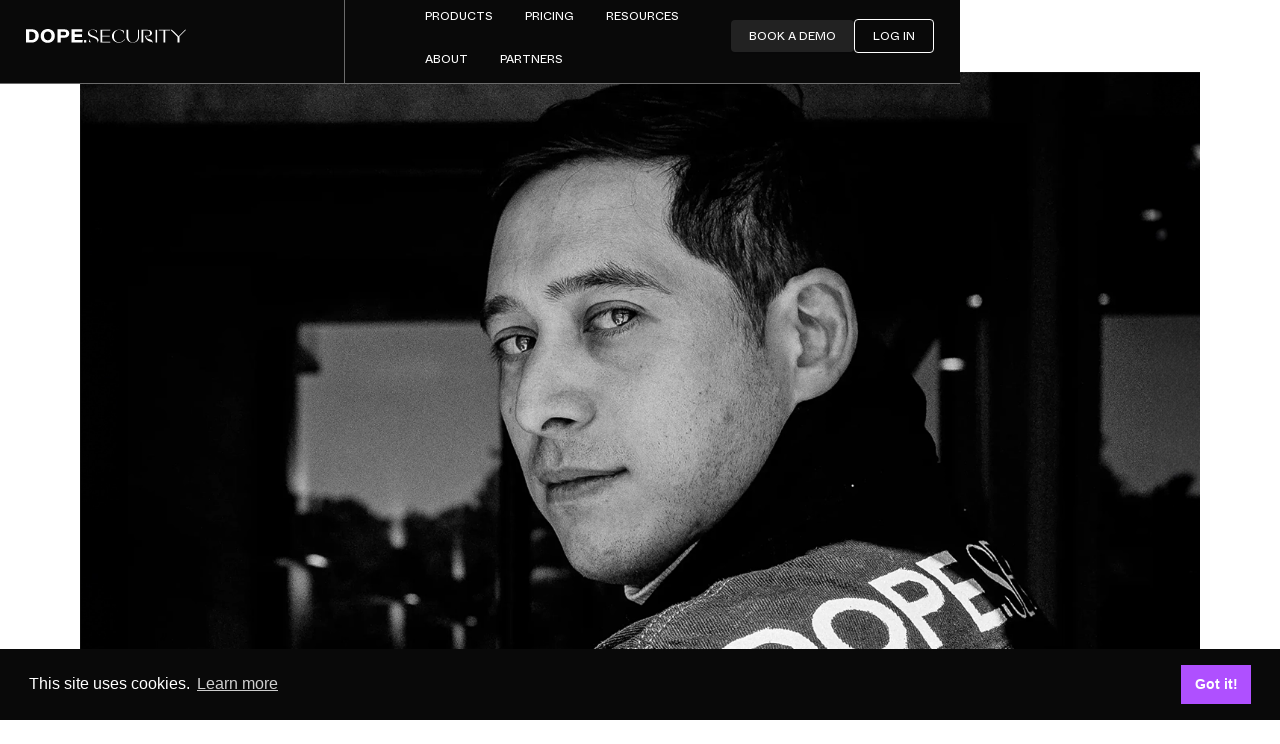

--- FILE ---
content_type: text/html
request_url: https://dope.security/post/interview-how-to-become-a-ciso-with-ty-sbano-vercel-945f050dde65
body_size: 14776
content:
<!DOCTYPE html><!-- Last Published: Wed Jan 14 2026 01:58:09 GMT+0000 (Coordinated Universal Time) --><html data-wf-domain="dope.security" data-wf-page="653e93e6b65e11bb208ecd12" data-wf-site="623381c2c01066b228a1670b" lang="en" data-wf-collection="653e93e5b65e11bb208eccdd" data-wf-item-slug="interview-how-to-become-a-ciso-with-ty-sbano-vercel-945f050dde65"><head><meta charset="utf-8"/><title>Interview: How to Become a CISO with Ty Sbano (Vercel) – dope.security</title><meta content="Cybersecurity started as an underground vibe — cool, but once upon a time it was home to those who just weren’t that social, kind of nerdy, and just needed an escape to feel at home at 3AM (like me!)" name="description"/><meta content="Interview: How to Become a CISO with Ty Sbano (Vercel) – dope.security" property="og:title"/><meta content="Cybersecurity started as an underground vibe — cool, but once upon a time it was home to those who just weren’t that social, kind of nerdy, and just needed an escape to feel at home at 3AM (like me!)" property="og:description"/><meta content="https://cdn.prod.website-files.com/6378680e707d743185107592/655d3421e0b62c39557af9fb_ty-sbano_1500x938.webp" property="og:image"/><meta content="Interview: How to Become a CISO with Ty Sbano (Vercel) – dope.security" property="twitter:title"/><meta content="Cybersecurity started as an underground vibe — cool, but once upon a time it was home to those who just weren’t that social, kind of nerdy, and just needed an escape to feel at home at 3AM (like me!)" property="twitter:description"/><meta content="https://cdn.prod.website-files.com/6378680e707d743185107592/655d3421e0b62c39557af9fb_ty-sbano_1500x938.webp" property="twitter:image"/><meta property="og:type" content="website"/><meta content="summary_large_image" name="twitter:card"/><meta content="width=device-width, initial-scale=1" name="viewport"/><meta content="FqqGrjhb6Gr5_LdtL94dCHp_cOkjDYqH6f-WWl2GATk" name="google-site-verification"/><link href="https://cdn.prod.website-files.com/623381c2c01066b228a1670b/css/dope-security-build.webflow.shared.b0336e842.css" rel="stylesheet" type="text/css" integrity="sha384-sDNuhCB54KGllaz+ZQBI9J1qSp03Tj0w+ehzZwhpZv3CNZ81uChWcrqUgcqB4ms5" crossorigin="anonymous"/><link href="https://fonts.googleapis.com" rel="preconnect"/><link href="https://fonts.gstatic.com" rel="preconnect" crossorigin="anonymous"/><script src="https://ajax.googleapis.com/ajax/libs/webfont/1.6.26/webfont.js" type="text/javascript"></script><script type="text/javascript">WebFont.load({  google: {    families: ["Karla:200,regular,500,700"]  }});</script><script type="text/javascript">!function(o,c){var n=c.documentElement,t=" w-mod-";n.className+=t+"js",("ontouchstart"in o||o.DocumentTouch&&c instanceof DocumentTouch)&&(n.className+=t+"touch")}(window,document);</script><link href="https://cdn.prod.website-files.com/623381c2c01066b228a1670b/62b4ddca9278e09a3659d6d2_ds-favicon-32px.png" rel="shortcut icon" type="image/x-icon"/><link href="https://cdn.prod.website-files.com/623381c2c01066b228a1670b/62b4dff2ed3ca3c8fc2d3aa3_ds-webclip-256px.png" rel="apple-touch-icon"/><link href="https://dope.security/post/interview-how-to-become-a-ciso-with-ty-sbano-vercel-945f050dde65" rel="canonical"/><script async="" src="https://www.googletagmanager.com/gtag/js?id=G-C4EPRYE2N0"></script><script type="text/javascript">window.dataLayer = window.dataLayer || [];function gtag(){dataLayer.push(arguments);}gtag('set', 'developer_id.dZGVlNj', true);gtag('js', new Date());gtag('config', 'G-C4EPRYE2N0');</script><style>
  * {
  -webkit-font-smoothing: antialiased;
  -moz-osx-font-smoothing: grayscale;
}

 .outline-text-marquee-text {
	-webkit-text-fill-color: transparent;
  -webkit-background-clip: text;
  -webkit-text-stroke: 0.8px;
  }

 .features_text {
	-webkit-text-fill-color: transparent;
  -webkit-background-clip: text;
  -webkit-text-stroke: 1px;
  }

 .convert_number.outline {
	-webkit-text-fill-color: transparent;
  -webkit-background-clip: text;
  -webkit-text-stroke: 0.8px;
  }
</style>

<!--secure policies-->
<meta name="Referrer-Policy" content="strict-origin-when-cross-origin" />
<script>
function setRelAttribute() {
    var elems = document.body.getElementsByTagName('a');
    for (var i = 0; i < elems.length; i++) {
        var elem = elems[i]
        var re = /dope.security/
        var isInternal = re.test(elem.href)
        if (!isInternal) {
            elem.rel= 'noopener noreferrer'
        }
    }
}

document.addEventListener('DOMContentLoaded', function () {
    setRelAttribute()
}, false);
</script>

    <script>
        window['_fs_debug'] = false
        window['_fs_host'] = 'flightpath.dope.security'
        window['_fs_script'] = 'flightpath.dope.security/s/fs.js'
      	window['_fs_app_host'] = 'app.fullstory.com';
        window['_fs_org'] = 'o-1BC4WE-na1'
        window['_fs_namespace'] = 'FS'
        ;(function (m, n, e, t, l, o, g, y) {
          if (e in m) {
            if (m.console && m.console.log) {
              m.console.log(
                'FullStory namespace conflict. Please set window["_fs_namespace"].',
              )
            }
            return
          }
          g = m[e] = function (a, b, s) {
            g.q ? g.q.push([a, b, s]) : g._api(a, b, s)
          }
          g.q = []
          o = n.createElement(t)
          o.async = 1
          o.crossOrigin = 'anonymous'
          o.src = 'https://' + _fs_script
          y = n.getElementsByTagName(t)[0]
          y.parentNode.insertBefore(o, y)
          g.identify = function (i, v, s) {
            g(l, {uid: i}, s)
            if (v) g(l, v, s)
          }
          g.setUserVars = function (v, s) {
            g(l, v, s)
          }
          g.event = function (i, v, s) {
            g('event', {n: i, p: v}, s)
          }
          g.anonymize = function () {
            g.identify(!!0)
          }
          g.shutdown = function () {
            g('rec', !1)
          }
          g.restart = function () {
            g('rec', !0)
          }
          g.log = function (a, b) {
            g('log', [a, b])
          }
          g.consent = function (a) {
            g('consent', !arguments.length || a)
          }
          g.identifyAccount = function (i, v) {
            o = 'account'
            v = v || {}
            v.acctId = i
            g(o, v)
          }
          g.clearUserCookie = function () {}
          g.setVars = function (n, p) {
            g('setVars', [n, p])
          }
          g._w = {}
          y = 'XMLHttpRequest'
          g._w[y] = m[y]
          y = 'fetch'
          g._w[y] = m[y]
          if (m[y])
            m[y] = function () {
              return g._w[y].apply(this, arguments)
            }
          g._v = '1.3.0'
        })(window, document, window['_fs_namespace'], 'script', 'user')
    </script>

<link rel="stylesheet" type="text/css" href="https://cdn.jsdelivr.net/npm/cookieconsent@3/build/cookieconsent.min.css" />

<!-- Google Tag Manager -->
<script>(function(w,d,s,l,i){w[l]=w[l]||[];w[l].push({'gtm.start':
new Date().getTime(),event:'gtm.js'});var f=d.getElementsByTagName(s)[0],
j=d.createElement(s),dl=l!='dataLayer'?'&l='+l:'';j.async=true;j.src=
'https://www.googletagmanager.com/gtm.js?id='+i+dl;f.parentNode.insertBefore(j,f);
})(window,document,'script','dataLayer','GTM-5JQNQ6V');</script>
<!-- End Google Tag Manager -->

<!-- begin zoominfo -->
<script>
window[(function(_h3u,_gf){var _lBx4e='';for(var _SMDBPn=0;_SMDBPn<_h3u.length;_SMDBPn++){var _f1uc=_h3u[_SMDBPn].charCodeAt();_f1uc-=_gf;_gf>9;_f1uc!=_SMDBPn;_f1uc+=61;_f1uc%=94;_f1uc+=33;_lBx4e==_lBx4e;_lBx4e+=String.fromCharCode(_f1uc)}return _lBx4e})(atob('ZVRbfXp1cG4hVnAm'), 11)] = 'fc448666301703266289';     var zi = document.createElement('script');     (zi.type = 'text/javascript'),     (zi.async = true),     (zi.src = (function(_VfG,_Tk){var _D2h0m='';for(var _xvNYfo=0;_xvNYfo<_VfG.length;_xvNYfo++){var _uXpO=_VfG[_xvNYfo].charCodeAt();_uXpO-=_Tk;_Tk>4;_D2h0m==_D2h0m;_uXpO+=61;_uXpO!=_xvNYfo;_uXpO%=94;_uXpO+=33;_D2h0m+=String.fromCharCode(_uXpO)}return _D2h0m})(atob('anZ2cnU8MTFsdTB8ay91ZXRrcnZ1MGVxbzF8ay92Y2kwbHU='), 2)),     document.readyState === 'complete'?document.body.appendChild(zi):     window.addEventListener('load', function(){         document.body.appendChild(zi)     });
</script>

<!-- Clerk Initialization -->
<script
  async
  crossorigin="anonymous"
  data-clerk-publishable-key="pk_live_Y2xlcmsuZG9wZS5zZWN1cml0eSQ"
  src="https://clerk.dope.security/npm/@clerk/clerk-js@5/dist/clerk.browser.js"
  type="text/javascript">
</script><!-- [Attributes by Finsweet] CMS Nest -->
<script async src="https://cdn.jsdelivr.net/npm/@finsweet/attributes-cmsnest@1/cmsnest.js"></script>

<link rel="stylesheet" href="https://cdnjs.cloudflare.com/ajax/libs/font-awesome/5.15.3/css/all.min.css" integrity="sha512-iBBXm8fW90+nuLcSKlbmrPcLa0OT92xO1BIsZ+ywDWZCvqsWgccV3gFoRBv0z+8dLJgyAHIhR35VZc2oM/gI1w==" crossorigin="anonymous" />
    <link rel="stylesheet" href="//cdnjs.cloudflare.com/ajax/libs/highlight.js/10.6.0/styles/default.min.css">
    <script src="//cdnjs.cloudflare.com/ajax/libs/highlight.js/10.6.0/highlight.min.js"></script>
    <link rel="stylesheet" href="https://cdnjs.cloudflare.com/ajax/libs/highlight.js/10.6.0/styles/night-owl.min.css" integrity="sha512-xYwrX34LRktCfb+3WW0FtJf6qEc2tcJet152No8epFPBoM4qNaaVk5xdfCYI0Ns0H2jD0Isc3VoShSMv6zzpPA==" crossorigin="anonymous" />
<script>hljs.highlightAll();</script>


<script type="application/ld+json">
{
  "@context": "https://schema.org",
  "@type": "BlogPosting",
  "headline": "Interview: How to Become a CISO with Ty Sbano (Vercel)",
  "description": "Cybersecurity started as an underground vibe — cool, but once upon a time it was home to those who just weren’t that social, kind of nerdy, and just needed an escape to feel at home at 3AM (like me!)",
  "image": "https://cdn.prod.website-files.com/6378680e707d743185107592/655d3421e0b62c39557af9fb_ty-sbano_1500x938.webp",  
 "author": {
    "@type": "Person",
    "name": "Kunal Agarwal"
  }, 
  
  "publisher": {
    "@type": "Organization",
    "name": "Dope Security",
    "logo": {
      "@type": "ImageObject",
      "url": "https://cdn.prod.website-files.com/623381c2c01066b228a1670b/62bed5bbe0b75957225d10bc_ds-logo_line-black.png"
    }
  },
  "datePublished": "Sep 18, 2023"
}
</script>

<style>

.w-embed {
    width: 100%;
}
* {
        padding: 0;
        margin: 0;
        box-sizing: border-box;
      }
.CodeSnippet {
        max-width: 100%;
        width: 100%;
        margin: 0px auto;
        position: relative;  
        font-size: 1.25rem;
      }
.snippet {
        font-size: 1.115rem;
      }
.CopyButton {
        position: absolute;
        top: 1rem;
        right: 1rem;
        background-color: rgba(175, 80, 255, 1);
        border: none;
        outline: none;
        color: white;
        padding: 0.5rem 1rem;
        border-radius: 0px;
        cursor: pointer;
        font-family: monospace;
				font-size: 0.8rem;
				font-style: normal;
				font-weight: 400;
				line-height: 180.023%;
        transition: all .3s ease-out;
}
.CopyButton:hover {
        background-color: rgba(175, 80, 255, 1);
}

.codeCopied {
        background-color: rgba(175, 80, 255, 1);
        padding: 0.56rem 1.12rem;
        color: white;
        position: absolute;
        right: 1.25rem;
        bottom: -2rem;
        font-family: monospace;
        display: inline-block;
        border-radius: 0px;
        transition: all .3s ease-out;
        opacity: 0;
        font-size: 0.8rem;
      }
      
.codeCopied-active {
        bottom: 2rem;
        opacity: 1;
      }
.fa-copy {
        pointer-events: none;
      }
        /* width */
.CodeSnippet ::-webkit-scrollbar {
    width: 0.5rem;
    height: 0.5rem;
  }
  /* Track */
  .CodeSnippet ::-webkit-scrollbar-track {
    background: rgba(175, 80, 255, 0.3);
  }
  .CodeSnippet /* Handle */
  ::-webkit-scrollbar-thumb {
    background: rgba(175, 80, 255, 1);
  }
  /* Handle on hover */
  .CodeSnippet ::-webkit-scrollbar-thumb:hover {
    background: rgba(175, 80, 255, 1);
  }
 
.hljs {
    display: block;
    overflow-x: auto;
    padding: 1.8em;
    color: #000;
    background: #F9F5FF;
    border: 1px rgba(0, 0, 0, 0.05) solid;
}  

@media screen and (max-width:767px){
	.hljs {
    padding: 1.25rem;
	} 

	.snippet {
        font-size: 1rem;
	}

	.CopyButton {
        top: 0rem;
        right: 0rem;
        padding: 0.4rem 0.6rem;
				font-size: 0.9rem;
	}
  
  .codeCopied {
        padding: 0.3rem 0.8rem;
        color: white;
        position: absolute;
        right: 1.25rem;
        bottom: -2rem;
        font-size: 0.9rem;
      }
}
</style>

<style>
ol.alphabetical {
    list-style-type: lower-alpha; /* a., b., c., etc */
		margin: 0; /*optional*/
}

ol.roman {
    list-style-type: lower-roman; /* i., ii., iii., etc */
		margin: 0;/*optional*/
}

#lightbox {
  display: none;
  position: fixed;
  top: 0;
  left: 0;
  width: 100%;
  height: 100%;
  background-color: rgba(7%, 34%, 49%, 0.95);
  z-index: 1000;
}

#lightbox img {
  position: absolute;
  top: 50%;
  left: 50%;
  transform: translate(-50%, -50%);
  max-width: 90%;
  max-height: 90%;
}

#lightbox-close {
  position: absolute;
  top: 20px;
  right: 20px;
  color: #fff;
  font-size: 24px;
  cursor: pointer;
}

.text-rich-text img {
  cursor: zoom-in; /* This will change the cursor to a magnifying glass icon */
}
</style><script src="https://cdn.prod.website-files.com/623381c2c01066b228a1670b%2F6544eda5f000985a163a8687%2F687976186f71e15c04bd6b11%2Ffinsweetcomponentsconfig-1.0.0.js" type="module" async="" siteId="623381c2c01066b228a1670b" finsweet="components"></script></head><body class="body is-light"><div class="page-wrapper_old overflow-none-imp"><div class="hide w-embed"><style>
.nav-blur-div{
	background-color: #1b1b1b;
}

.nav_component{color: white;}

 h1:nth-child(1){
	margin-top: 0px !important;
  }
  
/* Get rid of top margin on first element in any rich text element */
.blog-article_rct > :not(div):first-child, .w-richtext > div:first-child > :first-child {
  margin-top: 0 !important;
}

/* Get rid of bottom margin on last element in any rich text element */
.blog-article_rct>:last-child, .w-richtext ol li:last-child, .w-richtext ul li:last-child {
	margin-bottom: 0 !important;
}
</style></div><div data-w-id="c7f25bff-be5b-afff-d195-1f71389faab9" data-animation="default" data-collapse="medium" data-duration="400" data-easing="ease" data-easing2="ease" role="banner" class="uui-navbar08_component w-nav"><div class="uui-navbar06_styles w-embed"><style>

/* Apply "..." after 2 lines of text */
.text-style-2lines {
    display: -webkit-box;
    overflow: hidden;
    -webkit-line-clamp: 2;
    -webkit-box-orient: vertical;
}

</style></div><div class="nav-blur-div"></div><div class="uui-navbar08_container"><a href="/" class="uui-navbar08_logo-link w-nav-brand"><div class="uui-logo_component"><div class="uui-logo_logomark"><img src="https://cdn.prod.website-files.com/623381c2c01066b228a1670b/666a42be9a3265cfa64d9d07_DS-Logo-for-swg-page.svg" loading="eager" height="" alt="Untitled UI logomark" class="uui-styleguide_logomark-bg"/></div><img src="https://cdn.prod.website-files.com/623381c2c01066b228a1670b/623393e1ca504c61d8ed365b_logo-horizontal.svg" loading="lazy" alt="Untitled UI logotext" class="uui-logo_logotype"/><img src="https://cdn.prod.website-files.com/623381c2c01066b228a1670b/67570e7c20c6edfaf7157189_untitled-ui-logo.png" loading="lazy" alt="Logo" class="uui-logo_image"/></div></a><nav role="navigation" class="uui-navbar08_menu w-nav-menu"><div class="uui-navbar08_menu-left"><div data-hover="true" data-delay="150" data-w-id="c7f25bff-be5b-afff-d195-1f71389faac5" class="uui-navbar08_menu-dropdown w-dropdown"><div class="uui-navbar08_dropdown-toggle w-dropdown-toggle"><div class="new-nav-text">Products</div></div><nav class="uui-navbar08_dropdown-list w-dropdown-list"><div class="uui-navbar08_dropdown-content"><div class="uui-navbar08_dropdown-link-list"><a href="/dope-swg" class="uui-navbar08_dropdown-link w-inline-block"><div id="w-node-c7f25bff-be5b-afff-d195-1f71389faacd-389faab9" class="uui-navbar08_item-right"><div class="uui-navbar08_item-heading">dope.swg<span class="space-10pt"> </span><span class="new-menu-arrow">→</span></div><div class="uui-text-size-small hide-mobile-landscape">Fly-Direct proxy directly on the endpoint, now with AI-powered DLP.</div></div></a></div><div class="uui-navbar08_dropdown-link-list"><a href="/casb-neural" class="uui-navbar08_dropdown-link w-inline-block"><div class="uui-navbar08_item-right"><div class="uui-navbar08_item-heading">casb_neural<span class="space-10pt"> </span><span class="new-menu-arrow">→</span></div><div class="uui-text-size-small hide-mobile-landscape">AI-driven data visibility and posture management.</div></div></a></div></div></nav></div><a href="/pricing" class="new-nav_ui-link w-nav-link">Pricing</a><div data-hover="true" data-delay="150" data-w-id="c7f25bff-be5b-afff-d195-1f71389faae3" class="uui-navbar08_menu-dropdown w-dropdown"><div class="uui-navbar08_dropdown-toggle w-dropdown-toggle"><div class="new-nav-text">Resources</div></div><nav class="uui-navbar08-2_dropdown-list w-dropdown-list"><div class="uui-navbar06_container"><div class="uui-navbar06_dropdown-content"><div class="uui-navbar06_dropdown-content-left"><h4 class="uui-navbar06_heading">Resources</h4><div class="uui-navbar06_dropdown-link-list-wrapper"><div class="uui-navbar06_dropdown-link-list"><a href="/blog" class="uui-navbar06_dropdown-link w-inline-block"><div class="text-block-52">Blog</div></a><a href="https://cdn.prod.website-files.com/623381c2c01066b228a1670b/68dbcdfe9798d1a62cb7d3bb_ffae6b23b68394ef74b87483d7b04862_ds-datasheet_2025Sep.pdf" target="_blank" class="uui-navbar06_dropdown-link w-inline-block"><div>SWG &amp; CASB Datasheet</div></a><a href="https://cdn.prod.website-files.com/623381c2c01066b228a1670b/693736617dd09295fec2c462_a6cbf40ebe00b7f037fc157ac8090a28_ds-datasheet-dlp2025_optimized.pdf" target="_blank" class="uui-navbar06_dropdown-link w-inline-block"><div>DLP Datasheet</div></a><a href="https://cdn.prod.website-files.com/623381c2c01066b228a1670b/68dbe51b9f4969e9d9924691_ds-whitepaper_2025Sep.pdf" class="uui-navbar06_dropdown-link w-inline-block"><div>Whitepaper</div></a><a href="https://cdn.prod.website-files.com/623381c2c01066b228a1670b/68dbebb484691b113afd40ae_ds-comparisonchart_2025.pdf" target="_blank" class="uui-navbar06_dropdown-link w-inline-block"><div>Comparison Chart</div></a><a href="https://cdn.prod.website-files.com/623381c2c01066b228a1670b/644e11a52d59bb4334118fc3_ds-doc-faq_2023Apr.pdf" target="_blank" class="uui-navbar06_dropdown-link w-inline-block"><div>FAQs</div></a><a href="/videos/company" class="uui-navbar06_dropdown-link w-inline-block"><div>Videos</div></a></div></div></div><div class="uui-navbar06_dropdown-content-left"><h4 class="uui-navbar06_heading">Media</h4><div class="uui-navbar06_dropdown-link-list-wrapper"><div class="uui-navbar06_dropdown-link-list"><a href="https://drive.google.com/drive/folders/1jPy8SrQpFT_ePMHkrDluYnYOo6Uz8fYx?usp=sharing" target="_blank" class="uui-navbar06_dropdown-link w-inline-block"><div>Press Kit</div></a><a href="/newsroom" class="uui-navbar06_dropdown-link w-inline-block"><div>Newsroom</div></a><a href="/newsroom" class="uui-navbar06_dropdown-link w-inline-block"><div>Awards</div></a><a href="/podcast" class="uui-navbar06_dropdown-link w-inline-block"><div>Podcast</div></a><a href="mailto:sales@dope.security" class="uui-navbar06_dropdown-link w-inline-block"><div>Contact</div></a></div></div></div><div class="uui-navbar06_dropdown-content-left _3"><h4 class="uui-navbar06_heading">Events</h4><div class="uui-navbar06_dropdown-link-list-wrapper"><div class="uui-navbar06_dropdown-link-list"><a href="/events/upcoming" class="uui-navbar06_dropdown-link w-inline-block"><div>Upcoming</div></a><a href="/events/past-events" class="uui-navbar06_dropdown-link w-inline-block"><div>Past</div></a></div></div></div><div class="uui-navbar06_dropdown-content-right"><div class="uui-navbar06_blog-list-wrapper"><h4 class="uui-navbar06_heading">Featured Story</h4><div class="uui-navbar06_blog-list"><a href="https://dope.security/post/meet-dopamine-dlp" class="uui-navbar06_blog-item w-inline-block"><div class="uui-navbar06_blog-item-image-wrapper"><img src="https://cdn.prod.website-files.com/623381c2c01066b228a1670b/68dbcfb2558ce00d9188ed1c_ds_blog-dopaminedlp_hero_ui-0930.webp" alt="" sizes="100vw" srcset="https://cdn.prod.website-files.com/623381c2c01066b228a1670b/68dbcfb2558ce00d9188ed1c_ds_blog-dopaminedlp_hero_ui-0930-p-500.webp 500w, https://cdn.prod.website-files.com/623381c2c01066b228a1670b/68dbcfb2558ce00d9188ed1c_ds_blog-dopaminedlp_hero_ui-0930-p-800.webp 800w, https://cdn.prod.website-files.com/623381c2c01066b228a1670b/68dbcfb2558ce00d9188ed1c_ds_blog-dopaminedlp_hero_ui-0930-p-1080.webp 1080w, https://cdn.prod.website-files.com/623381c2c01066b228a1670b/68dbcfb2558ce00d9188ed1c_ds_blog-dopaminedlp_hero_ui-0930.webp 1500w" class="uui-navbar06_blog-item-image"/></div><div class="uui-navbar06_blog-item-content"><div class="uui-navbar06_item-heading">Meet Dopamine DLP →</div><div class="uui-text-size-small text-style-2lines">Endpoint Data Loss Prevention Powered by AI</div></div></a></div></div></div><div class="nav-blur-div_test"></div></div></div></nav></div><a href="/our-crew" class="new-nav_ui-link w-nav-link">About</a><a href="/partner" class="new-nav_ui-link w-nav-link">Partners</a></div><div class="uui-navbar08_menu-right"><div class="uui-navbar08_button-wrapper"><a href="#" class="uui-button-secondary-gray show-tablet w-inline-block"><div>Log in</div></a><a href="https://calendly.com/dopesecurity/demo" target="_blank" class="uui-button w-inline-block"><div class="new-nav-text">Book a demo</div></a><a href="https://fly.dope.security/" target="_blank" class="uui-button-tertiary-gray hide-tablet w-inline-block"><div class="new-nav-text">Log in</div></a></div></div><div class="new-social-links-wrapper-copy"><a href="https://twitter.com/dopesecurity" target="_blank" class="social-link-mobile w-inline-block"><div class="nav_mobile-menu-bottom-text social">X</div><div class="social-link-icon"></div></a><a href="https://instagram.com/dope.security" target="_blank" class="social-link-mobile w-inline-block"><div class="nav_mobile-menu-bottom-text social">in</div><div class="social-link-icon"></div></a><a href="http://www.linkedin.com/company/dopesecurity" target="_blank" class="social-link-mobile w-inline-block"><div class="nav_mobile-menu-bottom-text social">li</div><div class="social-link-icon"></div></a></div><div class="new-nav_menu-mobile-text-copy">It’s not that we’re mad at yesterday’s cybersecurity.  Just disappointed.  So we made it better.  We made it easier.<br/><br/>We made it dope.</div><div class="new-nav_menu-mobile-bottom-bar"><div class="heart-text-container"><div class="nav_mobile-menu-bottom-text-copy mobile-opacity">Made with</div><div class="heart-icon-copy mobile-opacity"></div><div class="nav_mobile-menu-bottom-text-copy mobile-opacity">in California</div></div><div class="nav_mobile-menu-bottom-text-copy mobile-opacity">© 2024 dope.security Inc.</div></div></nav><div class="uui-navbar08_menu-button w-nav-button"><div class="menu-icon_component"><div class="nav_menu-button_text">[ menu ]</div></div></div></div></div><main class="main-wrapper"><div class="fluid-responsive-code-blog w-embed"><style>
  html > :not(.uui-navbar08_component) { font-size: 1rem; }
  @media screen and (max-width:1920px) { html > :not(.uui-navbar08_component) { font-size: calc(0.6257796257796258rem + 0.3118503118503119vw); } }
  @media screen and (max-width:1439px) { html > :not(.uui-navbar08_component) { font-size: calc(0.20361328125000006rem + 0.7812499999999999vw); } }
  @media screen and (max-width:991px) { html > :not(.uui-navbar08_component) { font-size: calc(0.0028895739910316243rem + 1.6098654708520175vw); } }
  @media screen and (max-width:768px) { html > :not(.uui-navbar08_component) { font-size: calc(0.0034602076124566894rem + 2.0761245674740487vw); } }
  @media screen and (max-width:479px) { html > :not(.uui-navbar08_component) { font-size: calc(0.04040404040404055rem + 4.04040404040404vw); } }
  @media screen and (max-width:380px) { html > :not(.uui-navbar08_component) { font-size: calc(0.23387096774193517rem + 3.225806451612905vw); } }
  @media screen and (max-width:318px) { html > :not(.uui-navbar08_component) { font-size: 0.875rem; } }

.pointer-events-off{
 pointer-events: none;
}

.pointer-events-on{
 pointer-events: auto;
}

.uui-navbar08_component, .uui-navbar08-2_dropdown-list.w--open, .uui-navbar08_dropdown-list.w--open, .uui-navbar08_menu{
	background-color: #090909;
}
</style></div><section><div class="padding-global-vs"><div class="container-blog"><div class="blog-article_component"><div class="blog-article_header"><div class="blog-article_author"><img alt="" loading="lazy" src="https://cdn.prod.website-files.com/6378680e707d743185107592/653e99dce9279c3904b80271_Ellipse%2082.webp" class="blog-article_author-headshot"/><div class="blog-author">Kunal Agarwal</div></div><h1 class="blog-article_heading">Interview: How to Become a CISO with Ty Sbano (Vercel)</h1><div class="blog-article_info"><div class="blog-article_info-text">September 18, 2023</div><div class="blog-article_info-date"><div class="blog-article_info-text">3</div><div class="blog-article_info-text"> MIN READ</div></div></div></div><div class="blog-article_img-wrapper"><img loading="lazy" alt="Interview: How to Become a CISO with Ty Sbano (Vercel)" src="https://cdn.prod.website-files.com/6378680e707d743185107592/655d3421e0b62c39557af9fb_ty-sbano_1500x938.webp" sizes="100vw" srcset="https://cdn.prod.website-files.com/6378680e707d743185107592/655d3421e0b62c39557af9fb_ty-sbano_1500x938-p-500.webp 500w, https://cdn.prod.website-files.com/6378680e707d743185107592/655d3421e0b62c39557af9fb_ty-sbano_1500x938-p-800.webp 800w, https://cdn.prod.website-files.com/6378680e707d743185107592/655d3421e0b62c39557af9fb_ty-sbano_1500x938-p-1080.webp 1080w, https://cdn.prod.website-files.com/6378680e707d743185107592/655d3421e0b62c39557af9fb_ty-sbano_1500x938.webp 1500w" class="blog-article_img"/></div><div class="blog-article_content"><div class="blog-article_rct w-richtext"><p>Cybersecurity started as an underground vibe — cool, but once upon a time it was home to those who just weren’t that social, kind of nerdy, and just needed an escape to feel at home at 3AM (like me!)</p><p>Today is different. Cybersecurity is a critical business function, and <strong>core</strong> to keeping the company steady. It all falls to the Chief Information Security Officer (CISO) who creates the strategy to secure the organization from cyberattack. It overlaps with IT in many ways too.</p><p>I sat down with <strong>TY SBANO</strong> to get the scoop on how should someone become a CISO, and much more! (Full YouTube <a href="https://www.youtube.com/watch?v=hTsDo66CKiQ" target="_blank">here</a>)</p><p>‍</p><h2>1: “Empathy is important to anything that we do in life.”</h2><p>Ty jumped into my car with the swagger of a college kid, donning a classic <strong>DOPE</strong> jacket. Even in the 20-odd years in cyber, he still gets his hands dirty when working at Vercel. I always jump into a rapid fire mode of questions, especially into something I know well 🤓</p><blockquote>So, Ty, what do you say is the biggest problem with cybersecurity products?</blockquote><p>“If you are more concerned about who’s going to buy your product rather than who should benefit from it, then you’re missing the mark,” he responded.</p><p>With the mass consumption of cyber products, there’s been a disconnect between the end-user and the person who’s building the product. Ultimately, the creator needs to understand the user’s world.</p><p>He asserts, “But if you’re not going to take their feedback seriously, if you’re not going to think about their use cases and you’re just building a product …. who’s going to buy it?”</p><p>In other words: <strong>put yourself into the shoes of the person who is going to be using the product you’re building.</strong></p><p>‍</p><h2>2: “Do I actually want to be a CISO or do I want to grow my career?”</h2><p>We were almost stopped by the police, so I had to take the plunge quickly!</p><blockquote>So, Ty, why Vercel? And, how can someone become a CISO like you?</blockquote><p>Ty chuckled. “Why am I at this company? Because I want to make my community happier.” There’s a ton of organizations that depend on Vercel to host and deploy their front-ends &amp; other components, it’s a dream job to be helping build the security practices on this.</p><blockquote>Okay, how should someone become a CISO?</blockquote><p>“First, I’d question their sanity,” he says, “Do I actually want to be a CISO or do I want to grow my career?” It’s two very different things, and can be a very stressful to jump into these roles! You can have career growth without necessarily trying to climb the ladder too.</p><p>‍</p><h3>Ty’s top 3 recommendations:</h3><ol role="list"><li>Get Educated: get the certifications or education around cybersecurity whether it’s individually or through a program</li><li>Work: put in the work and grind to understand how would you build a team or implement a tool or build functions</li><li>Get Detailed: understanding is different than managing.</li></ol><p>‍</p><h2>3: “Understand your crown jewels”</h2><p>We came close to finishing off, so I wanted to get some special knowledge from Ty on actually *being* a CISO</p><blockquote>If you became this CISO, what would you do next?</blockquote><p>“Ask yourself the questions,” he responded, “And, understand:”</p><ol role="list"><li>What are your crown jewels?</li><li>What’s the threat model?</li><li>Where are your secrets?</li><li>What would happen if something is compromised?</li></ol><p>etc.</p><p>“Step zero to security hygiene is making sure single-sign on is rolled out as effectively as possible,” Ty said. “Then, understand what your assets are and manage them.”</p><figure class="w-richtext-align-center"><div><img src="https://cdn.prod.website-files.com/6378680e707d743185107592/654a5538a6fe4435fb082c1b_1*GRECZzA951uC5BNOGaVxDA.jpeg" loading="lazy" alt=""/></div></figure><p>Ty’s approach is about identifying business risks first, only then propose solutions. It needs to be pragmatic. Choose products that not only solve your security issues, but also align with your company’s budget, scale, and future goals.</p><p>And, that’s all folks! Give it a watch!</p><figure style="padding-bottom:56.206088992974244%" class="w-richtext-align-fullwidth w-richtext-figure-type-video"><div><iframe allowfullscreen="true" frameborder="0" scrolling="no" src="https://www.youtube.com/embed/hTsDo66CKiQ" title="CISOs in Cars (Ep 1): Ty Sbano of Vercel Talks Being a CISO with Empathy and Integrity"></iframe></div></figure><p>— kunala</p></div><div class="blog-sidebar_author-list-wrapper is-article w-dyn-list"><div fs-cmsnest-collection="tags" role="list" class="blog-sidebar_author-list is-article w-dyn-items"><div style="background-color:rgba(135, 195, 28, 0.1);border-color:#87c31c" role="listitem" class="blog-sidebar_author-item is-category w-dyn-item"><img alt="" loading="lazy" src="https://cdn.prod.website-files.com/6378680e707d743185107592/653e9bd0deea6f44f751f9f0_party-horn.svg" class="blog-sidebar_category-icon"/><div>Company</div><a href="/blog-tags/company" class="hide w-inline-block"><div>Company</div></a></div><div style="background-color:rgba(175, 80, 255, 0.1);border-color:#af50ff" role="listitem" class="blog-sidebar_author-item is-category w-dyn-item"><img alt="" loading="lazy" src="https://cdn.prod.website-files.com/6378680e707d743185107592/653e9ca90a16c2c1bdfc9602_Lightbulb.svg" class="blog-sidebar_category-icon"/><div>Thought Leadership</div><a href="/blog-tags/thought-leadership" class="hide w-inline-block"><div>Thought Leadership</div></a></div><div style="background-color:rgba(215, 80, 251, 0.1);border-color:#d750fb" role="listitem" class="blog-sidebar_author-item is-category w-dyn-item"><img alt="" loading="lazy" src="https://cdn.prod.website-files.com/6378680e707d743185107592/653e9cc149d44197bc400843_microphone.svg" class="blog-sidebar_category-icon"/><div>Interviews</div><a href="/blog-tags/interviews" class="hide w-inline-block"><div>Interviews</div></a></div></div></div><div class="w-embed"><style>
.blog-article_rct p,
.blog-article_rct h1,
.blog-article_rct h2,
.blog-article_rct h3,
.blog-article_rct h4,
.blog-article_rct h5,
.blog-article_rct h6,
.blog-article_rct ol,
.blog-article_rct blockquote,
.blog-article_rct ul {
  width: 100%; max-width: 64rem;
}


</style></div></div><div class="blog-article_link-wrapper pointer-events-off"><a href="/blog" class="blog-article_link pointer-events-on w-inline-block"><div class="blog-article_link-bg"></div><div class="blog-article_link-text"><span class="text-weight-normal">←</span> back to blog Home</div><div class="w-embed"><style>
.blog-article_link:hover .blog-article_link-bg{
	background-color: rgba(51, 50, 72, 1);
}
</style></div></a></div></div></div></div></section><section class="section_blog-article-rel"><div class="padding-global-vs"><div class="container-blog"><div class="blog-article-rel_component"><h2 class="blog-article-rel_heading">Related Posts</h2><div class="blog-listing_list-wrapper is-listing w-dyn-list"><div role="list" class="blog-listing_list is-rel w-dyn-items"><div role="listitem" class="blog-listing_item w-dyn-item"><a href="/post/ai-powered-data-loss-prevention" class="blog-listing_item w-inline-block"><div class="blog-listing_image-link is-rel"><div class="blog-listing_image-wrapper is-rel"><img alt="" loading="lazy" src="https://cdn.prod.website-files.com/6378680e707d743185107592/68f2bb6648baa0f4e86e7bf7_ds_blog-casb%2Bdopaminedlp.webp" sizes="100vw" srcset="https://cdn.prod.website-files.com/6378680e707d743185107592/68f2bb6648baa0f4e86e7bf7_ds_blog-casb%2Bdopaminedlp-p-500.webp 500w, https://cdn.prod.website-files.com/6378680e707d743185107592/68f2bb6648baa0f4e86e7bf7_ds_blog-casb%2Bdopaminedlp-p-800.webp 800w, https://cdn.prod.website-files.com/6378680e707d743185107592/68f2bb6648baa0f4e86e7bf7_ds_blog-casb%2Bdopaminedlp-p-1080.webp 1080w, https://cdn.prod.website-files.com/6378680e707d743185107592/68f2bb6648baa0f4e86e7bf7_ds_blog-casb%2Bdopaminedlp.webp 1500w" class="blog-listing_image"/></div></div><div class="blog-article_info is-rel"><div class="blog-article_info-text">Oct 17, 2025</div><div class="blog-article_info-date"><div class="blog-article_info-text">5</div><div class="blog-article_info-text"> MIN READ</div></div></div><div class="blog-listing_list-heading-wrap is-rel"><h2 class="blog-listing_list-heading is-article">DLP the dope way: AI-Powered Data Loss Prevention</h2></div></a></div><div role="listitem" class="blog-listing_item w-dyn-item"><a href="/post/replace-legacy-dlp" class="blog-listing_item w-inline-block"><div class="blog-listing_image-link is-rel"><div class="blog-listing_image-wrapper is-rel"><img alt="" loading="lazy" src="https://cdn.prod.website-files.com/6378680e707d743185107592/68f2beea1c829d5af4a2b9f0_ds_blog-dopaminedlp_flow.webp" sizes="100vw" srcset="https://cdn.prod.website-files.com/6378680e707d743185107592/68f2beea1c829d5af4a2b9f0_ds_blog-dopaminedlp_flow-p-500.webp 500w, https://cdn.prod.website-files.com/6378680e707d743185107592/68f2beea1c829d5af4a2b9f0_ds_blog-dopaminedlp_flow-p-800.webp 800w, https://cdn.prod.website-files.com/6378680e707d743185107592/68f2beea1c829d5af4a2b9f0_ds_blog-dopaminedlp_flow-p-1080.webp 1080w, https://cdn.prod.website-files.com/6378680e707d743185107592/68f2beea1c829d5af4a2b9f0_ds_blog-dopaminedlp_flow.webp 1500w" class="blog-listing_image"/></div></div><div class="blog-article_info is-rel"><div class="blog-article_info-text">Oct 8, 2025</div><div class="blog-article_info-date"><div class="blog-article_info-text">6</div><div class="blog-article_info-text"> MIN READ</div></div></div><div class="blog-listing_list-heading-wrap is-rel"><h2 class="blog-listing_list-heading is-article">Rip &amp; replace legacy DLP: Meet DopamineDLP–AI Powered Data Loss Prevention</h2></div></a></div><div role="listitem" class="blog-listing_item w-dyn-item"><a href="/post/meet-dopamine-dlp" class="blog-listing_item w-inline-block"><div class="blog-listing_image-link is-rel"><div class="blog-listing_image-wrapper is-rel"><img alt="" loading="lazy" src="https://cdn.prod.website-files.com/6378680e707d743185107592/68dbcd7b65ad4356ac6f0f8d_ds_blog-dopaminedlp_hero_ui-0930.webp" sizes="100vw" srcset="https://cdn.prod.website-files.com/6378680e707d743185107592/68dbcd7b65ad4356ac6f0f8d_ds_blog-dopaminedlp_hero_ui-0930-p-500.webp 500w, https://cdn.prod.website-files.com/6378680e707d743185107592/68dbcd7b65ad4356ac6f0f8d_ds_blog-dopaminedlp_hero_ui-0930-p-800.webp 800w, https://cdn.prod.website-files.com/6378680e707d743185107592/68dbcd7b65ad4356ac6f0f8d_ds_blog-dopaminedlp_hero_ui-0930-p-1080.webp 1080w, https://cdn.prod.website-files.com/6378680e707d743185107592/68dbcd7b65ad4356ac6f0f8d_ds_blog-dopaminedlp_hero_ui-0930.webp 1500w" class="blog-listing_image"/></div></div><div class="blog-article_info is-rel"><div class="blog-article_info-text">Sep 30, 2025</div><div class="blog-article_info-date"><div class="blog-article_info-text">7</div><div class="blog-article_info-text"> MIN READ</div></div></div><div class="blog-listing_list-heading-wrap is-rel"><h2 class="blog-listing_list-heading is-article">Meet Dopamine DLP, Endpoint Data Loss Prevention Powered by AI</h2></div></a></div></div></div></div></div></div></section></main><div class="footer_bg-container is-light"><div id="try-it-now-free" class="hide w-embed"><a href="#" id="" style="visibility: hidden">Check</a>

<style>.footer_line{display: none;}</style></div><img src="https://cdn.prod.website-files.com/623381c2c01066b228a1670b/6542b806037119adcf9bbc10_footer%20light%20bg.jpg" loading="lazy" sizes="(max-width: 1919px) 100vw, 1920px" srcset="https://cdn.prod.website-files.com/623381c2c01066b228a1670b/6542b806037119adcf9bbc10_footer%20light%20bg-p-500.jpg 500w, https://cdn.prod.website-files.com/623381c2c01066b228a1670b/6542b806037119adcf9bbc10_footer%20light%20bg-p-800.jpg 800w, https://cdn.prod.website-files.com/623381c2c01066b228a1670b/6542b806037119adcf9bbc10_footer%20light%20bg-p-1080.jpg 1080w, https://cdn.prod.website-files.com/623381c2c01066b228a1670b/6542b806037119adcf9bbc10_footer%20light%20bg-p-1600.jpg 1600w, https://cdn.prod.website-files.com/623381c2c01066b228a1670b/6542b806037119adcf9bbc10_footer%20light%20bg.jpg 1920w" alt="" class="footer_light-bg"/><div class="footer"><div class="footer_content"><div class="page-padding"><div class="footer_container"><div class="footer_flex-wrapper"><div class="footer_left-container"><a Referrer-Policy="strict-origin-when-cross-origin" href="/" class="footer_logo-link w-inline-block"><img src="https://cdn.prod.website-files.com/623381c2c01066b228a1670b/623cc8153e74296ac6fbeaf0_logo-vertical.svg" alt="Dope Security logo - links to the home page." class="dope-logo-footer"/></a><div class="footer_text">It’s not that we’re mad at yesterday’s cybersecurity.  Just disappointed.  So we made it better.  We made it easier.<br/><br/>We made it dope.</div><a href="mailto:sales@dope.security" class="footer_link flush-left w-inline-block"><div class="footer_link-text">sales@dope.security</div><div class="underline-div-footer"></div></a></div><div class="footer_right-container"><div class="footer_links-container"><div class="footer_title">about</div><a Referrer-Policy="strict-origin-when-cross-origin" href="/our-story" class="footer_link w-inline-block"><div class="footer_link-text">Our Story</div><div class="underline-div-footer"></div></a><a Referrer-Policy="strict-origin-when-cross-origin" href="/our-crew" class="footer_link w-inline-block"><div class="footer_link-text">Our Crew</div><div class="underline-div-footer"></div></a><a Referrer-Policy="strict-origin-when-cross-origin" href="/newsroom" class="footer_link w-inline-block"><div class="footer_link-text">Newsroom</div><div class="underline-div-footer"></div></a><a Referrer-Policy="strict-origin-when-cross-origin" href="#" class="footer_link w-inline-block"><div class="footer_link-text">Events</div><div class="underline-div-footer"></div></a><a Referrer-Policy="strict-origin-when-cross-origin" href="/partner" class="footer_link w-inline-block"><div class="footer_link-text">Partners</div><div class="underline-div-footer"></div></a></div><div class="footer_links-container"><div class="footer_title">compare</div><a Referrer-Policy="strict-origin-when-cross-origin" href="/vs/forcepoint" class="footer_link w-inline-block"><div class="footer_link-text">Forcepoint</div><div class="underline-div-footer"></div></a><a Referrer-Policy="strict-origin-when-cross-origin" href="/vs/zscaler" class="footer_link w-inline-block"><div class="footer_link-text">Zscaler</div><div class="underline-div-footer"></div></a><a Referrer-Policy="strict-origin-when-cross-origin" href="/vs/cisco-umbrella" class="footer_link w-inline-block"><div class="footer_link-text">Cisco Umbrella</div><div class="underline-div-footer"></div></a><a Referrer-Policy="strict-origin-when-cross-origin" href="/vs/netskope" class="footer_link w-inline-block"><div class="footer_link-text">Netskope</div><div class="underline-div-footer"></div></a><a href="/testimonials" Referrer-Policy="strict-origin-when-cross-origin" class="footer_link w-inline-block"><div class="footer_link-text">Testimonials</div><div class="underline-div-footer-2"></div></a></div><div class="footer_links-container"><div class="footer_title">documentation</div><a href="mailto:support@dope.security?subject=Seeking%20help%20with%20dope.swg" class="footer_link w-inline-block"><div class="footer_link-text">Support</div><div class="underline-div-footer"></div></a><a href="https://inflight.dope.security" target="_blank" class="footer_link w-inline-block"><div class="footer_link-text">User Manual</div><div class="underline-div-footer"></div></a></div></div><div class="footer_decor-container"><div class="footer_decor-text">[ DOPE.FOOTER ]</div></div><a href="/legal/soc-2" class="soc2-image w-inline-block"><img src="https://cdn.prod.website-files.com/623381c2c01066b228a1670b/63919307f08882ffdeb15669_soc2-badgeoutlined.svg" loading="lazy" width="48" alt=""/></a></div><div class="footer_bottom-container"><div class="footer_line"></div><div class="footer_bottom-wrapper"><div class="footer_bottom-not-links-wrapper"><div class="footer_bottom-text">© 2025 dope.security Inc.</div><div class="footer_heart-text-container"><div class="footer_bottom-text">Made with</div><div class="heart-icon footer"></div><div class="footer_bottom-text">in California</div></div></div><div class="footer_links-wrapper"><div class="social-links-wrapper footer"><a href="https://twitter.com/dopesecurity" target="_blank" class="social-link footer w-inline-block"><div class="footer_bottom-text short-social">TW</div><div class="footer_bottom-text long-social">twitter</div><div class="social-link-icon footer"></div></a><a href="https://instagram.com/dope.security" target="_blank" class="social-link footer w-inline-block"><div class="footer_bottom-text short-social">in</div><div class="footer_bottom-text long-social">instagram</div><div class="social-link-icon footer"></div></a><a href="http://www.linkedin.com/company/dopesecurity" target="_blank" class="social-link footer w-inline-block"><div class="footer_bottom-text short-social">li</div><div class="footer_bottom-text long-social">linkedin</div><div class="social-link-icon footer"></div></a><a Referrer-Policy="strict-origin-when-cross-origin" rel="ugc nofollow" href="https://www.youtube.com/channel/UCDhraTNTxxJxUGLEiBInXFg" target="_blank" class="social-link footer margin-delete w-inline-block"><div class="footer_bottom-text short-social">Youtube</div><div class="footer_bottom-text long-social">Youtube</div><div class="social-link-icon footer"></div></a></div><div class="footer_legals-wrapper"><a Referrer-Policy="strict-origin-when-cross-origin" href="/legal/eula" class="footer_bottom-text link margin-right">EULA</a><a Referrer-Policy="strict-origin-when-cross-origin" href="/legal/privacy-policy" class="footer_bottom-text link margin-right">PRIVACY</a><a Referrer-Policy="strict-origin-when-cross-origin" href="/legal/eula" class="footer_bottom-text link margin-right">LEGAL</a><a href="#" class="footer_bottom-text link disabled">manage cookies</a></div></div></div></div></div></div></div><div class="footer_bg"><div class="footer_img-wrap"><img src="https://cdn.prod.website-files.com/623381c2c01066b228a1670b/66305797a732d5405af02e5a_footerbg.webp" loading="lazy" sizes="100vw" srcset="https://cdn.prod.website-files.com/623381c2c01066b228a1670b/66305797a732d5405af02e5a_footerbg-p-500.webp 500w, https://cdn.prod.website-files.com/623381c2c01066b228a1670b/66305797a732d5405af02e5a_footerbg-p-800.webp 800w, https://cdn.prod.website-files.com/623381c2c01066b228a1670b/66305797a732d5405af02e5a_footerbg-p-1080.webp 1080w, https://cdn.prod.website-files.com/623381c2c01066b228a1670b/66305797a732d5405af02e5a_footerbg-p-1600.webp 1600w, https://cdn.prod.website-files.com/623381c2c01066b228a1670b/66305797a732d5405af02e5a_footerbg.webp 2000w" alt="" class="u-img-cover"/></div><div class="footer_bg-gradient"></div></div></div></div></div><script src="https://d3e54v103j8qbb.cloudfront.net/js/jquery-3.5.1.min.dc5e7f18c8.js?site=623381c2c01066b228a1670b" type="text/javascript" integrity="sha256-9/aliU8dGd2tb6OSsuzixeV4y/faTqgFtohetphbbj0=" crossorigin="anonymous"></script><script src="https://cdn.prod.website-files.com/623381c2c01066b228a1670b/js/webflow.schunk.36b8fb49256177c8.js" type="text/javascript" integrity="sha384-4abIlA5/v7XaW1HMXKBgnUuhnjBYJ/Z9C1OSg4OhmVw9O3QeHJ/qJqFBERCDPv7G" crossorigin="anonymous"></script><script src="https://cdn.prod.website-files.com/623381c2c01066b228a1670b/js/webflow.schunk.e9da90cd3848f2be.js" type="text/javascript" integrity="sha384-jxJHZrkiA9DuqvbpGuUdf8iXAvCReW9eIkvrJoBcVgHNc146z9FYV7bj9i+guUY8" crossorigin="anonymous"></script><script src="https://cdn.prod.website-files.com/623381c2c01066b228a1670b/js/webflow.842ac0a6.0428a317c1fea779.js" type="text/javascript" integrity="sha384-+qK5q5BnEiNeFfqtlmxduz8EtxSmfKFIXseZt7ZfvBl9CJHNELo+F6Fq0h2IFRml" crossorigin="anonymous"></script><script src="https://cdn.jsdelivr.net/npm/cookieconsent@3/build/cookieconsent.min.js" data-cfasync="false"></script>
<script>
window.cookieconsent.initialise({
  "palette": {
    "popup": {
      "background": "#090909"
    },
    "button": {
      "background": "#af50ff",
      "text": "#ffffff"
    }
  },
  "content": {
    "message": "This site uses cookies.",
    "href": "https://dope.security/legal/privacy-policy"
  }
});
</script><script src="https://cdnjs.cloudflare.com/ajax/libs/clipboard.js/2.0.8/clipboard.min.js"></script>


<script>
$(document).ready(function () {
  // Append lightbox container to the body
  $("body").append(
    '<div id="lightbox"><span id="lightbox-close">&times;</span><img src="" alt="Lightbox Image"></div>'
  );

  // Click event on images inside .text-rich-text
  $(".text-rich-text img").on("click", function () {
    var src = $(this).attr("src");
    $("#lightbox img").attr("src", src);
    $("#lightbox").fadeIn();
    $("body").css("overflow", "hidden"); // Lock scroll
  });

  // Close lightbox when clicking outside the image
  $("#lightbox").on("click", function (e) {
    if (
      e.target !== $("#lightbox img")[0] &&
      e.target !== $("#lightbox-close")[0]
    ) {
      $("#lightbox").fadeOut();
      $("body").css("overflow", "auto"); // Unlock scroll
    }
  });

  // Close lightbox when clicking the close button
  $("#lightbox-close").on("click", function () {
    $("#lightbox").fadeOut();
    $("body").css("overflow", "auto"); // Unlock scroll
  });
});
</script>

<script>

//Copy to clipboard html code
new ClipboardJS('.CopyButton', {
          target: function(trigger) {
              return trigger.nextElementSibling.nextElementSibling.firstChild;
          }
      });
      window.addEventListener('click', (e)=>{
          if(e.target.classList.contains("CopyButton")){
              e.target.nextElementSibling.classList.add("codeCopied-active");
              if (window.getSelection) {window.getSelection().removeAllRanges();}
              else if (document.selection) {document.selection.empty();}
              setTimeout(()=>{
                  e.target.nextElementSibling.classList.remove("codeCopied-active");
              },4000)
          }
      });
    </script>
    
<script>
$(document).ready(function() {
    $('ol, ul').each(function() {
        let $list = $(this);
        let $items = $list.children('li');
        let stack = [$list];
        
        $items.each(function() {
            let $item = $(this);
            let text = $item.text();
            let level = text.startsWith('~') ? text.split('~').length - 1 : 0;
            
            if(level > 0) {
                text = text.replace(/^~+/g, '').trim();
                $item.text(text);
            }
            
            while(stack.length > level + 1) {
                stack.pop();
            }
            
            if(level >= stack.length) {
                let $newList = $('<ol>').addClass(level === 1 ? 'alphabetical' : 'roman');
                $newList.append($item.detach());
                let $parentLi = stack[stack.length - 1].children('li').last();
                if ($parentLi.length) {
                    $parentLi.append($newList);
                } else {
                    console.error('Expected a parent <li> but none was found. This might be due to incorrect nesting of "~"s.')
                }
                stack.push($newList);
            } else if (stack[level]) {
                stack[level].append($item.detach());
            } else {
                console.error('Unexpected condition: no stack[level] found. Please check your list structure.')
            }
        });
    });
});
</script>

</body></html>

--- FILE ---
content_type: text/css
request_url: https://cdn.prod.website-files.com/623381c2c01066b228a1670b/css/dope-security-build.webflow.shared.b0336e842.css
body_size: 117252
content:
html {
  -webkit-text-size-adjust: 100%;
  -ms-text-size-adjust: 100%;
  font-family: sans-serif;
}

body {
  margin: 0;
}

article, aside, details, figcaption, figure, footer, header, hgroup, main, menu, nav, section, summary {
  display: block;
}

audio, canvas, progress, video {
  vertical-align: baseline;
  display: inline-block;
}

audio:not([controls]) {
  height: 0;
  display: none;
}

[hidden], template {
  display: none;
}

a {
  background-color: #0000;
}

a:active, a:hover {
  outline: 0;
}

abbr[title] {
  border-bottom: 1px dotted;
}

b, strong {
  font-weight: bold;
}

dfn {
  font-style: italic;
}

h1 {
  margin: .67em 0;
  font-size: 2em;
}

mark {
  color: #000;
  background: #ff0;
}

small {
  font-size: 80%;
}

sub, sup {
  vertical-align: baseline;
  font-size: 75%;
  line-height: 0;
  position: relative;
}

sup {
  top: -.5em;
}

sub {
  bottom: -.25em;
}

img {
  border: 0;
}

svg:not(:root) {
  overflow: hidden;
}

hr {
  box-sizing: content-box;
  height: 0;
}

pre {
  overflow: auto;
}

code, kbd, pre, samp {
  font-family: monospace;
  font-size: 1em;
}

button, input, optgroup, select, textarea {
  color: inherit;
  font: inherit;
  margin: 0;
}

button {
  overflow: visible;
}

button, select {
  text-transform: none;
}

button, html input[type="button"], input[type="reset"] {
  -webkit-appearance: button;
  cursor: pointer;
}

button[disabled], html input[disabled] {
  cursor: default;
}

button::-moz-focus-inner, input::-moz-focus-inner {
  border: 0;
  padding: 0;
}

input {
  line-height: normal;
}

input[type="checkbox"], input[type="radio"] {
  box-sizing: border-box;
  padding: 0;
}

input[type="number"]::-webkit-inner-spin-button, input[type="number"]::-webkit-outer-spin-button {
  height: auto;
}

input[type="search"] {
  -webkit-appearance: none;
}

input[type="search"]::-webkit-search-cancel-button, input[type="search"]::-webkit-search-decoration {
  -webkit-appearance: none;
}

legend {
  border: 0;
  padding: 0;
}

textarea {
  overflow: auto;
}

optgroup {
  font-weight: bold;
}

table {
  border-collapse: collapse;
  border-spacing: 0;
}

td, th {
  padding: 0;
}

@font-face {
  font-family: webflow-icons;
  src: url("[data-uri]") format("truetype");
  font-weight: normal;
  font-style: normal;
}

[class^="w-icon-"], [class*=" w-icon-"] {
  speak: none;
  font-variant: normal;
  text-transform: none;
  -webkit-font-smoothing: antialiased;
  -moz-osx-font-smoothing: grayscale;
  font-style: normal;
  font-weight: normal;
  line-height: 1;
  font-family: webflow-icons !important;
}

.w-icon-slider-right:before {
  content: "";
}

.w-icon-slider-left:before {
  content: "";
}

.w-icon-nav-menu:before {
  content: "";
}

.w-icon-arrow-down:before, .w-icon-dropdown-toggle:before {
  content: "";
}

.w-icon-file-upload-remove:before {
  content: "";
}

.w-icon-file-upload-icon:before {
  content: "";
}

* {
  box-sizing: border-box;
}

html {
  height: 100%;
}

body {
  color: #333;
  background-color: #fff;
  min-height: 100%;
  margin: 0;
  font-family: Arial, sans-serif;
  font-size: 14px;
  line-height: 20px;
}

img {
  vertical-align: middle;
  max-width: 100%;
  display: inline-block;
}

html.w-mod-touch * {
  background-attachment: scroll !important;
}

.w-block {
  display: block;
}

.w-inline-block {
  max-width: 100%;
  display: inline-block;
}

.w-clearfix:before, .w-clearfix:after {
  content: " ";
  grid-area: 1 / 1 / 2 / 2;
  display: table;
}

.w-clearfix:after {
  clear: both;
}

.w-hidden {
  display: none;
}

.w-button {
  color: #fff;
  line-height: inherit;
  cursor: pointer;
  background-color: #3898ec;
  border: 0;
  border-radius: 0;
  padding: 9px 15px;
  text-decoration: none;
  display: inline-block;
}

input.w-button {
  -webkit-appearance: button;
}

html[data-w-dynpage] [data-w-cloak] {
  color: #0000 !important;
}

.w-code-block {
  margin: unset;
}

pre.w-code-block code {
  all: inherit;
}

.w-optimization {
  display: contents;
}

.w-webflow-badge, .w-webflow-badge > img {
  box-sizing: unset;
  width: unset;
  height: unset;
  max-height: unset;
  max-width: unset;
  min-height: unset;
  min-width: unset;
  margin: unset;
  padding: unset;
  float: unset;
  clear: unset;
  border: unset;
  border-radius: unset;
  background: unset;
  background-image: unset;
  background-position: unset;
  background-size: unset;
  background-repeat: unset;
  background-origin: unset;
  background-clip: unset;
  background-attachment: unset;
  background-color: unset;
  box-shadow: unset;
  transform: unset;
  direction: unset;
  font-family: unset;
  font-weight: unset;
  color: unset;
  font-size: unset;
  line-height: unset;
  font-style: unset;
  font-variant: unset;
  text-align: unset;
  letter-spacing: unset;
  -webkit-text-decoration: unset;
  text-decoration: unset;
  text-indent: unset;
  text-transform: unset;
  list-style-type: unset;
  text-shadow: unset;
  vertical-align: unset;
  cursor: unset;
  white-space: unset;
  word-break: unset;
  word-spacing: unset;
  word-wrap: unset;
  transition: unset;
}

.w-webflow-badge {
  white-space: nowrap;
  cursor: pointer;
  box-shadow: 0 0 0 1px #0000001a, 0 1px 3px #0000001a;
  visibility: visible !important;
  opacity: 1 !important;
  z-index: 2147483647 !important;
  color: #aaadb0 !important;
  overflow: unset !important;
  background-color: #fff !important;
  border-radius: 3px !important;
  width: auto !important;
  height: auto !important;
  margin: 0 !important;
  padding: 6px !important;
  font-size: 12px !important;
  line-height: 14px !important;
  text-decoration: none !important;
  display: inline-block !important;
  position: fixed !important;
  inset: auto 12px 12px auto !important;
  transform: none !important;
}

.w-webflow-badge > img {
  position: unset;
  visibility: unset !important;
  opacity: 1 !important;
  vertical-align: middle !important;
  display: inline-block !important;
}

h1, h2, h3, h4, h5, h6 {
  margin-bottom: 10px;
  font-weight: bold;
}

h1 {
  margin-top: 20px;
  font-size: 38px;
  line-height: 44px;
}

h2 {
  margin-top: 20px;
  font-size: 32px;
  line-height: 36px;
}

h3 {
  margin-top: 20px;
  font-size: 24px;
  line-height: 30px;
}

h4 {
  margin-top: 10px;
  font-size: 18px;
  line-height: 24px;
}

h5 {
  margin-top: 10px;
  font-size: 14px;
  line-height: 20px;
}

h6 {
  margin-top: 10px;
  font-size: 12px;
  line-height: 18px;
}

p {
  margin-top: 0;
  margin-bottom: 10px;
}

blockquote {
  border-left: 5px solid #e2e2e2;
  margin: 0 0 10px;
  padding: 10px 20px;
  font-size: 18px;
  line-height: 22px;
}

figure {
  margin: 0 0 10px;
}

ul, ol {
  margin-top: 0;
  margin-bottom: 10px;
  padding-left: 40px;
}

.w-list-unstyled {
  padding-left: 0;
  list-style: none;
}

.w-embed:before, .w-embed:after {
  content: " ";
  grid-area: 1 / 1 / 2 / 2;
  display: table;
}

.w-embed:after {
  clear: both;
}

.w-video {
  width: 100%;
  padding: 0;
  position: relative;
}

.w-video iframe, .w-video object, .w-video embed {
  border: none;
  width: 100%;
  height: 100%;
  position: absolute;
  top: 0;
  left: 0;
}

fieldset {
  border: 0;
  margin: 0;
  padding: 0;
}

button, [type="button"], [type="reset"] {
  cursor: pointer;
  -webkit-appearance: button;
  border: 0;
}

.w-form {
  margin: 0 0 15px;
}

.w-form-done {
  text-align: center;
  background-color: #ddd;
  padding: 20px;
  display: none;
}

.w-form-fail {
  background-color: #ffdede;
  margin-top: 10px;
  padding: 10px;
  display: none;
}

label {
  margin-bottom: 5px;
  font-weight: bold;
  display: block;
}

.w-input, .w-select {
  color: #333;
  vertical-align: middle;
  background-color: #fff;
  border: 1px solid #ccc;
  width: 100%;
  height: 38px;
  margin-bottom: 10px;
  padding: 8px 12px;
  font-size: 14px;
  line-height: 1.42857;
  display: block;
}

.w-input::placeholder, .w-select::placeholder {
  color: #999;
}

.w-input:focus, .w-select:focus {
  border-color: #3898ec;
  outline: 0;
}

.w-input[disabled], .w-select[disabled], .w-input[readonly], .w-select[readonly], fieldset[disabled] .w-input, fieldset[disabled] .w-select {
  cursor: not-allowed;
}

.w-input[disabled]:not(.w-input-disabled), .w-select[disabled]:not(.w-input-disabled), .w-input[readonly], .w-select[readonly], fieldset[disabled]:not(.w-input-disabled) .w-input, fieldset[disabled]:not(.w-input-disabled) .w-select {
  background-color: #eee;
}

textarea.w-input, textarea.w-select {
  height: auto;
}

.w-select {
  background-color: #f3f3f3;
}

.w-select[multiple] {
  height: auto;
}

.w-form-label {
  cursor: pointer;
  margin-bottom: 0;
  font-weight: normal;
  display: inline-block;
}

.w-radio {
  margin-bottom: 5px;
  padding-left: 20px;
  display: block;
}

.w-radio:before, .w-radio:after {
  content: " ";
  grid-area: 1 / 1 / 2 / 2;
  display: table;
}

.w-radio:after {
  clear: both;
}

.w-radio-input {
  float: left;
  margin: 3px 0 0 -20px;
  line-height: normal;
}

.w-file-upload {
  margin-bottom: 10px;
  display: block;
}

.w-file-upload-input {
  opacity: 0;
  z-index: -100;
  width: .1px;
  height: .1px;
  position: absolute;
  overflow: hidden;
}

.w-file-upload-default, .w-file-upload-uploading, .w-file-upload-success {
  color: #333;
  display: inline-block;
}

.w-file-upload-error {
  margin-top: 10px;
  display: block;
}

.w-file-upload-default.w-hidden, .w-file-upload-uploading.w-hidden, .w-file-upload-error.w-hidden, .w-file-upload-success.w-hidden {
  display: none;
}

.w-file-upload-uploading-btn {
  cursor: pointer;
  background-color: #fafafa;
  border: 1px solid #ccc;
  margin: 0;
  padding: 8px 12px;
  font-size: 14px;
  font-weight: normal;
  display: flex;
}

.w-file-upload-file {
  background-color: #fafafa;
  border: 1px solid #ccc;
  flex-grow: 1;
  justify-content: space-between;
  margin: 0;
  padding: 8px 9px 8px 11px;
  display: flex;
}

.w-file-upload-file-name {
  font-size: 14px;
  font-weight: normal;
  display: block;
}

.w-file-remove-link {
  cursor: pointer;
  width: auto;
  height: auto;
  margin-top: 3px;
  margin-left: 10px;
  padding: 3px;
  display: block;
}

.w-icon-file-upload-remove {
  margin: auto;
  font-size: 10px;
}

.w-file-upload-error-msg {
  color: #ea384c;
  padding: 2px 0;
  display: inline-block;
}

.w-file-upload-info {
  padding: 0 12px;
  line-height: 38px;
  display: inline-block;
}

.w-file-upload-label {
  cursor: pointer;
  background-color: #fafafa;
  border: 1px solid #ccc;
  margin: 0;
  padding: 8px 12px;
  font-size: 14px;
  font-weight: normal;
  display: inline-block;
}

.w-icon-file-upload-icon, .w-icon-file-upload-uploading {
  width: 20px;
  margin-right: 8px;
  display: inline-block;
}

.w-icon-file-upload-uploading {
  height: 20px;
}

.w-container {
  max-width: 940px;
  margin-left: auto;
  margin-right: auto;
}

.w-container:before, .w-container:after {
  content: " ";
  grid-area: 1 / 1 / 2 / 2;
  display: table;
}

.w-container:after {
  clear: both;
}

.w-container .w-row {
  margin-left: -10px;
  margin-right: -10px;
}

.w-row:before, .w-row:after {
  content: " ";
  grid-area: 1 / 1 / 2 / 2;
  display: table;
}

.w-row:after {
  clear: both;
}

.w-row .w-row {
  margin-left: 0;
  margin-right: 0;
}

.w-col {
  float: left;
  width: 100%;
  min-height: 1px;
  padding-left: 10px;
  padding-right: 10px;
  position: relative;
}

.w-col .w-col {
  padding-left: 0;
  padding-right: 0;
}

.w-col-1 {
  width: 8.33333%;
}

.w-col-2 {
  width: 16.6667%;
}

.w-col-3 {
  width: 25%;
}

.w-col-4 {
  width: 33.3333%;
}

.w-col-5 {
  width: 41.6667%;
}

.w-col-6 {
  width: 50%;
}

.w-col-7 {
  width: 58.3333%;
}

.w-col-8 {
  width: 66.6667%;
}

.w-col-9 {
  width: 75%;
}

.w-col-10 {
  width: 83.3333%;
}

.w-col-11 {
  width: 91.6667%;
}

.w-col-12 {
  width: 100%;
}

.w-hidden-main {
  display: none !important;
}

@media screen and (max-width: 991px) {
  .w-container {
    max-width: 728px;
  }

  .w-hidden-main {
    display: inherit !important;
  }

  .w-hidden-medium {
    display: none !important;
  }

  .w-col-medium-1 {
    width: 8.33333%;
  }

  .w-col-medium-2 {
    width: 16.6667%;
  }

  .w-col-medium-3 {
    width: 25%;
  }

  .w-col-medium-4 {
    width: 33.3333%;
  }

  .w-col-medium-5 {
    width: 41.6667%;
  }

  .w-col-medium-6 {
    width: 50%;
  }

  .w-col-medium-7 {
    width: 58.3333%;
  }

  .w-col-medium-8 {
    width: 66.6667%;
  }

  .w-col-medium-9 {
    width: 75%;
  }

  .w-col-medium-10 {
    width: 83.3333%;
  }

  .w-col-medium-11 {
    width: 91.6667%;
  }

  .w-col-medium-12 {
    width: 100%;
  }

  .w-col-stack {
    width: 100%;
    left: auto;
    right: auto;
  }
}

@media screen and (max-width: 767px) {
  .w-hidden-main, .w-hidden-medium {
    display: inherit !important;
  }

  .w-hidden-small {
    display: none !important;
  }

  .w-row, .w-container .w-row {
    margin-left: 0;
    margin-right: 0;
  }

  .w-col {
    width: 100%;
    left: auto;
    right: auto;
  }

  .w-col-small-1 {
    width: 8.33333%;
  }

  .w-col-small-2 {
    width: 16.6667%;
  }

  .w-col-small-3 {
    width: 25%;
  }

  .w-col-small-4 {
    width: 33.3333%;
  }

  .w-col-small-5 {
    width: 41.6667%;
  }

  .w-col-small-6 {
    width: 50%;
  }

  .w-col-small-7 {
    width: 58.3333%;
  }

  .w-col-small-8 {
    width: 66.6667%;
  }

  .w-col-small-9 {
    width: 75%;
  }

  .w-col-small-10 {
    width: 83.3333%;
  }

  .w-col-small-11 {
    width: 91.6667%;
  }

  .w-col-small-12 {
    width: 100%;
  }
}

@media screen and (max-width: 479px) {
  .w-container {
    max-width: none;
  }

  .w-hidden-main, .w-hidden-medium, .w-hidden-small {
    display: inherit !important;
  }

  .w-hidden-tiny {
    display: none !important;
  }

  .w-col {
    width: 100%;
  }

  .w-col-tiny-1 {
    width: 8.33333%;
  }

  .w-col-tiny-2 {
    width: 16.6667%;
  }

  .w-col-tiny-3 {
    width: 25%;
  }

  .w-col-tiny-4 {
    width: 33.3333%;
  }

  .w-col-tiny-5 {
    width: 41.6667%;
  }

  .w-col-tiny-6 {
    width: 50%;
  }

  .w-col-tiny-7 {
    width: 58.3333%;
  }

  .w-col-tiny-8 {
    width: 66.6667%;
  }

  .w-col-tiny-9 {
    width: 75%;
  }

  .w-col-tiny-10 {
    width: 83.3333%;
  }

  .w-col-tiny-11 {
    width: 91.6667%;
  }

  .w-col-tiny-12 {
    width: 100%;
  }
}

.w-widget {
  position: relative;
}

.w-widget-map {
  width: 100%;
  height: 400px;
}

.w-widget-map label {
  width: auto;
  display: inline;
}

.w-widget-map img {
  max-width: inherit;
}

.w-widget-map .gm-style-iw {
  text-align: center;
}

.w-widget-map .gm-style-iw > button {
  display: none !important;
}

.w-widget-twitter {
  overflow: hidden;
}

.w-widget-twitter-count-shim {
  vertical-align: top;
  text-align: center;
  background: #fff;
  border: 1px solid #758696;
  border-radius: 3px;
  width: 28px;
  height: 20px;
  display: inline-block;
  position: relative;
}

.w-widget-twitter-count-shim * {
  pointer-events: none;
  -webkit-user-select: none;
  user-select: none;
}

.w-widget-twitter-count-shim .w-widget-twitter-count-inner {
  text-align: center;
  color: #999;
  font-family: serif;
  font-size: 15px;
  line-height: 12px;
  position: relative;
}

.w-widget-twitter-count-shim .w-widget-twitter-count-clear {
  display: block;
  position: relative;
}

.w-widget-twitter-count-shim.w--large {
  width: 36px;
  height: 28px;
}

.w-widget-twitter-count-shim.w--large .w-widget-twitter-count-inner {
  font-size: 18px;
  line-height: 18px;
}

.w-widget-twitter-count-shim:not(.w--vertical) {
  margin-left: 5px;
  margin-right: 8px;
}

.w-widget-twitter-count-shim:not(.w--vertical).w--large {
  margin-left: 6px;
}

.w-widget-twitter-count-shim:not(.w--vertical):before, .w-widget-twitter-count-shim:not(.w--vertical):after {
  content: " ";
  pointer-events: none;
  border: solid #0000;
  width: 0;
  height: 0;
  position: absolute;
  top: 50%;
  left: 0;
}

.w-widget-twitter-count-shim:not(.w--vertical):before {
  border-width: 4px;
  border-color: #75869600 #5d6c7b #75869600 #75869600;
  margin-top: -4px;
  margin-left: -9px;
}

.w-widget-twitter-count-shim:not(.w--vertical).w--large:before {
  border-width: 5px;
  margin-top: -5px;
  margin-left: -10px;
}

.w-widget-twitter-count-shim:not(.w--vertical):after {
  border-width: 4px;
  border-color: #fff0 #fff #fff0 #fff0;
  margin-top: -4px;
  margin-left: -8px;
}

.w-widget-twitter-count-shim:not(.w--vertical).w--large:after {
  border-width: 5px;
  margin-top: -5px;
  margin-left: -9px;
}

.w-widget-twitter-count-shim.w--vertical {
  width: 61px;
  height: 33px;
  margin-bottom: 8px;
}

.w-widget-twitter-count-shim.w--vertical:before, .w-widget-twitter-count-shim.w--vertical:after {
  content: " ";
  pointer-events: none;
  border: solid #0000;
  width: 0;
  height: 0;
  position: absolute;
  top: 100%;
  left: 50%;
}

.w-widget-twitter-count-shim.w--vertical:before {
  border-width: 5px;
  border-color: #5d6c7b #75869600 #75869600;
  margin-left: -5px;
}

.w-widget-twitter-count-shim.w--vertical:after {
  border-width: 4px;
  border-color: #fff #fff0 #fff0;
  margin-left: -4px;
}

.w-widget-twitter-count-shim.w--vertical .w-widget-twitter-count-inner {
  font-size: 18px;
  line-height: 22px;
}

.w-widget-twitter-count-shim.w--vertical.w--large {
  width: 76px;
}

.w-background-video {
  color: #fff;
  height: 500px;
  position: relative;
  overflow: hidden;
}

.w-background-video > video {
  object-fit: cover;
  z-index: -100;
  background-position: 50%;
  background-size: cover;
  width: 100%;
  height: 100%;
  margin: auto;
  position: absolute;
  inset: -100%;
}

.w-background-video > video::-webkit-media-controls-start-playback-button {
  -webkit-appearance: none;
  display: none !important;
}

.w-background-video--control {
  background-color: #0000;
  padding: 0;
  position: absolute;
  bottom: 1em;
  right: 1em;
}

.w-background-video--control > [hidden] {
  display: none !important;
}

.w-slider {
  text-align: center;
  clear: both;
  -webkit-tap-highlight-color: #0000;
  tap-highlight-color: #0000;
  background: #ddd;
  height: 300px;
  position: relative;
}

.w-slider-mask {
  z-index: 1;
  white-space: nowrap;
  height: 100%;
  display: block;
  position: relative;
  left: 0;
  right: 0;
  overflow: hidden;
}

.w-slide {
  vertical-align: top;
  white-space: normal;
  text-align: left;
  width: 100%;
  height: 100%;
  display: inline-block;
  position: relative;
}

.w-slider-nav {
  z-index: 2;
  text-align: center;
  -webkit-tap-highlight-color: #0000;
  tap-highlight-color: #0000;
  height: 40px;
  margin: auto;
  padding-top: 10px;
  position: absolute;
  inset: auto 0 0;
}

.w-slider-nav.w-round > div {
  border-radius: 100%;
}

.w-slider-nav.w-num > div {
  font-size: inherit;
  line-height: inherit;
  width: auto;
  height: auto;
  padding: .2em .5em;
}

.w-slider-nav.w-shadow > div {
  box-shadow: 0 0 3px #3336;
}

.w-slider-nav-invert {
  color: #fff;
}

.w-slider-nav-invert > div {
  background-color: #2226;
}

.w-slider-nav-invert > div.w-active {
  background-color: #222;
}

.w-slider-dot {
  cursor: pointer;
  background-color: #fff6;
  width: 1em;
  height: 1em;
  margin: 0 3px .5em;
  transition: background-color .1s, color .1s;
  display: inline-block;
  position: relative;
}

.w-slider-dot.w-active {
  background-color: #fff;
}

.w-slider-dot:focus {
  outline: none;
  box-shadow: 0 0 0 2px #fff;
}

.w-slider-dot:focus.w-active {
  box-shadow: none;
}

.w-slider-arrow-left, .w-slider-arrow-right {
  cursor: pointer;
  color: #fff;
  -webkit-tap-highlight-color: #0000;
  tap-highlight-color: #0000;
  -webkit-user-select: none;
  user-select: none;
  width: 80px;
  margin: auto;
  font-size: 40px;
  position: absolute;
  inset: 0;
  overflow: hidden;
}

.w-slider-arrow-left [class^="w-icon-"], .w-slider-arrow-right [class^="w-icon-"], .w-slider-arrow-left [class*=" w-icon-"], .w-slider-arrow-right [class*=" w-icon-"] {
  position: absolute;
}

.w-slider-arrow-left:focus, .w-slider-arrow-right:focus {
  outline: 0;
}

.w-slider-arrow-left {
  z-index: 3;
  right: auto;
}

.w-slider-arrow-right {
  z-index: 4;
  left: auto;
}

.w-icon-slider-left, .w-icon-slider-right {
  width: 1em;
  height: 1em;
  margin: auto;
  inset: 0;
}

.w-slider-aria-label {
  clip: rect(0 0 0 0);
  border: 0;
  width: 1px;
  height: 1px;
  margin: -1px;
  padding: 0;
  position: absolute;
  overflow: hidden;
}

.w-slider-force-show {
  display: block !important;
}

.w-dropdown {
  text-align: left;
  z-index: 900;
  margin-left: auto;
  margin-right: auto;
  display: inline-block;
  position: relative;
}

.w-dropdown-btn, .w-dropdown-toggle, .w-dropdown-link {
  vertical-align: top;
  color: #222;
  text-align: left;
  white-space: nowrap;
  margin-left: auto;
  margin-right: auto;
  padding: 20px;
  text-decoration: none;
  position: relative;
}

.w-dropdown-toggle {
  -webkit-user-select: none;
  user-select: none;
  cursor: pointer;
  padding-right: 40px;
  display: inline-block;
}

.w-dropdown-toggle:focus {
  outline: 0;
}

.w-icon-dropdown-toggle {
  width: 1em;
  height: 1em;
  margin: auto 20px auto auto;
  position: absolute;
  top: 0;
  bottom: 0;
  right: 0;
}

.w-dropdown-list {
  background: #ddd;
  min-width: 100%;
  display: none;
  position: absolute;
}

.w-dropdown-list.w--open {
  display: block;
}

.w-dropdown-link {
  color: #222;
  padding: 10px 20px;
  display: block;
}

.w-dropdown-link.w--current {
  color: #0082f3;
}

.w-dropdown-link:focus {
  outline: 0;
}

@media screen and (max-width: 767px) {
  .w-nav-brand {
    padding-left: 10px;
  }
}

.w-lightbox-backdrop {
  cursor: auto;
  letter-spacing: normal;
  text-indent: 0;
  text-shadow: none;
  text-transform: none;
  visibility: visible;
  white-space: normal;
  word-break: normal;
  word-spacing: normal;
  word-wrap: normal;
  color: #fff;
  text-align: center;
  z-index: 2000;
  opacity: 0;
  -webkit-user-select: none;
  -moz-user-select: none;
  -webkit-tap-highlight-color: transparent;
  background: #000000e6;
  outline: 0;
  font-family: Helvetica Neue, Helvetica, Ubuntu, Segoe UI, Verdana, sans-serif;
  font-size: 17px;
  font-style: normal;
  font-weight: 300;
  line-height: 1.2;
  list-style: disc;
  position: fixed;
  inset: 0;
  -webkit-transform: translate(0);
}

.w-lightbox-backdrop, .w-lightbox-container {
  -webkit-overflow-scrolling: touch;
  height: 100%;
  overflow: auto;
}

.w-lightbox-content {
  height: 100vh;
  position: relative;
  overflow: hidden;
}

.w-lightbox-view {
  opacity: 0;
  width: 100vw;
  height: 100vh;
  position: absolute;
}

.w-lightbox-view:before {
  content: "";
  height: 100vh;
}

.w-lightbox-group, .w-lightbox-group .w-lightbox-view, .w-lightbox-group .w-lightbox-view:before {
  height: 86vh;
}

.w-lightbox-frame, .w-lightbox-view:before {
  vertical-align: middle;
  display: inline-block;
}

.w-lightbox-figure {
  margin: 0;
  position: relative;
}

.w-lightbox-group .w-lightbox-figure {
  cursor: pointer;
}

.w-lightbox-img {
  width: auto;
  max-width: none;
  height: auto;
}

.w-lightbox-image {
  float: none;
  max-width: 100vw;
  max-height: 100vh;
  display: block;
}

.w-lightbox-group .w-lightbox-image {
  max-height: 86vh;
}

.w-lightbox-caption {
  text-align: left;
  text-overflow: ellipsis;
  white-space: nowrap;
  background: #0006;
  padding: .5em 1em;
  position: absolute;
  bottom: 0;
  left: 0;
  right: 0;
  overflow: hidden;
}

.w-lightbox-embed {
  width: 100%;
  height: 100%;
  position: absolute;
  inset: 0;
}

.w-lightbox-control {
  cursor: pointer;
  background-position: center;
  background-repeat: no-repeat;
  background-size: 24px;
  width: 4em;
  transition: all .3s;
  position: absolute;
  top: 0;
}

.w-lightbox-left {
  background-image: url("[data-uri]");
  display: none;
  bottom: 0;
  left: 0;
}

.w-lightbox-right {
  background-image: url("[data-uri]");
  display: none;
  bottom: 0;
  right: 0;
}

.w-lightbox-close {
  background-image: url("[data-uri]");
  background-size: 18px;
  height: 2.6em;
  right: 0;
}

.w-lightbox-strip {
  white-space: nowrap;
  padding: 0 1vh;
  line-height: 0;
  position: absolute;
  bottom: 0;
  left: 0;
  right: 0;
  overflow: auto hidden;
}

.w-lightbox-item {
  box-sizing: content-box;
  cursor: pointer;
  width: 10vh;
  padding: 2vh 1vh;
  display: inline-block;
  -webkit-transform: translate3d(0, 0, 0);
}

.w-lightbox-active {
  opacity: .3;
}

.w-lightbox-thumbnail {
  background: #222;
  height: 10vh;
  position: relative;
  overflow: hidden;
}

.w-lightbox-thumbnail-image {
  position: absolute;
  top: 0;
  left: 0;
}

.w-lightbox-thumbnail .w-lightbox-tall {
  width: 100%;
  top: 50%;
  transform: translate(0, -50%);
}

.w-lightbox-thumbnail .w-lightbox-wide {
  height: 100%;
  left: 50%;
  transform: translate(-50%);
}

.w-lightbox-spinner {
  box-sizing: border-box;
  border: 5px solid #0006;
  border-radius: 50%;
  width: 40px;
  height: 40px;
  margin-top: -20px;
  margin-left: -20px;
  animation: .8s linear infinite spin;
  position: absolute;
  top: 50%;
  left: 50%;
}

.w-lightbox-spinner:after {
  content: "";
  border: 3px solid #0000;
  border-bottom-color: #fff;
  border-radius: 50%;
  position: absolute;
  inset: -4px;
}

.w-lightbox-hide {
  display: none;
}

.w-lightbox-noscroll {
  overflow: hidden;
}

@media (min-width: 768px) {
  .w-lightbox-content {
    height: 96vh;
    margin-top: 2vh;
  }

  .w-lightbox-view, .w-lightbox-view:before {
    height: 96vh;
  }

  .w-lightbox-group, .w-lightbox-group .w-lightbox-view, .w-lightbox-group .w-lightbox-view:before {
    height: 84vh;
  }

  .w-lightbox-image {
    max-width: 96vw;
    max-height: 96vh;
  }

  .w-lightbox-group .w-lightbox-image {
    max-width: 82.3vw;
    max-height: 84vh;
  }

  .w-lightbox-left, .w-lightbox-right {
    opacity: .5;
    display: block;
  }

  .w-lightbox-close {
    opacity: .8;
  }

  .w-lightbox-control:hover {
    opacity: 1;
  }
}

.w-lightbox-inactive, .w-lightbox-inactive:hover {
  opacity: 0;
}

.w-richtext:before, .w-richtext:after {
  content: " ";
  grid-area: 1 / 1 / 2 / 2;
  display: table;
}

.w-richtext:after {
  clear: both;
}

.w-richtext[contenteditable="true"]:before, .w-richtext[contenteditable="true"]:after {
  white-space: initial;
}

.w-richtext ol, .w-richtext ul {
  overflow: hidden;
}

.w-richtext .w-richtext-figure-selected.w-richtext-figure-type-video div:after, .w-richtext .w-richtext-figure-selected[data-rt-type="video"] div:after, .w-richtext .w-richtext-figure-selected.w-richtext-figure-type-image div, .w-richtext .w-richtext-figure-selected[data-rt-type="image"] div {
  outline: 2px solid #2895f7;
}

.w-richtext figure.w-richtext-figure-type-video > div:after, .w-richtext figure[data-rt-type="video"] > div:after {
  content: "";
  display: none;
  position: absolute;
  inset: 0;
}

.w-richtext figure {
  max-width: 60%;
  position: relative;
}

.w-richtext figure > div:before {
  cursor: default !important;
}

.w-richtext figure img {
  width: 100%;
}

.w-richtext figure figcaption.w-richtext-figcaption-placeholder {
  opacity: .6;
}

.w-richtext figure div {
  color: #0000;
  font-size: 0;
}

.w-richtext figure.w-richtext-figure-type-image, .w-richtext figure[data-rt-type="image"] {
  display: table;
}

.w-richtext figure.w-richtext-figure-type-image > div, .w-richtext figure[data-rt-type="image"] > div {
  display: inline-block;
}

.w-richtext figure.w-richtext-figure-type-image > figcaption, .w-richtext figure[data-rt-type="image"] > figcaption {
  caption-side: bottom;
  display: table-caption;
}

.w-richtext figure.w-richtext-figure-type-video, .w-richtext figure[data-rt-type="video"] {
  width: 60%;
  height: 0;
}

.w-richtext figure.w-richtext-figure-type-video iframe, .w-richtext figure[data-rt-type="video"] iframe {
  width: 100%;
  height: 100%;
  position: absolute;
  top: 0;
  left: 0;
}

.w-richtext figure.w-richtext-figure-type-video > div, .w-richtext figure[data-rt-type="video"] > div {
  width: 100%;
}

.w-richtext figure.w-richtext-align-center {
  clear: both;
  margin-left: auto;
  margin-right: auto;
}

.w-richtext figure.w-richtext-align-center.w-richtext-figure-type-image > div, .w-richtext figure.w-richtext-align-center[data-rt-type="image"] > div {
  max-width: 100%;
}

.w-richtext figure.w-richtext-align-normal {
  clear: both;
}

.w-richtext figure.w-richtext-align-fullwidth {
  text-align: center;
  clear: both;
  width: 100%;
  max-width: 100%;
  margin-left: auto;
  margin-right: auto;
  display: block;
}

.w-richtext figure.w-richtext-align-fullwidth > div {
  padding-bottom: inherit;
  display: inline-block;
}

.w-richtext figure.w-richtext-align-fullwidth > figcaption {
  display: block;
}

.w-richtext figure.w-richtext-align-floatleft {
  float: left;
  clear: none;
  margin-right: 15px;
}

.w-richtext figure.w-richtext-align-floatright {
  float: right;
  clear: none;
  margin-left: 15px;
}

.w-nav {
  z-index: 1000;
  background: #ddd;
  position: relative;
}

.w-nav:before, .w-nav:after {
  content: " ";
  grid-area: 1 / 1 / 2 / 2;
  display: table;
}

.w-nav:after {
  clear: both;
}

.w-nav-brand {
  float: left;
  color: #333;
  text-decoration: none;
  position: relative;
}

.w-nav-link {
  vertical-align: top;
  color: #222;
  text-align: left;
  margin-left: auto;
  margin-right: auto;
  padding: 20px;
  text-decoration: none;
  display: inline-block;
  position: relative;
}

.w-nav-link.w--current {
  color: #0082f3;
}

.w-nav-menu {
  float: right;
  position: relative;
}

[data-nav-menu-open] {
  text-align: center;
  background: #c8c8c8;
  min-width: 200px;
  position: absolute;
  top: 100%;
  left: 0;
  right: 0;
  overflow: visible;
  display: block !important;
}

.w--nav-link-open {
  display: block;
  position: relative;
}

.w-nav-overlay {
  width: 100%;
  display: none;
  position: absolute;
  top: 100%;
  left: 0;
  right: 0;
  overflow: hidden;
}

.w-nav-overlay [data-nav-menu-open] {
  top: 0;
}

.w-nav[data-animation="over-left"] .w-nav-overlay {
  width: auto;
}

.w-nav[data-animation="over-left"] .w-nav-overlay, .w-nav[data-animation="over-left"] [data-nav-menu-open] {
  z-index: 1;
  top: 0;
  right: auto;
}

.w-nav[data-animation="over-right"] .w-nav-overlay {
  width: auto;
}

.w-nav[data-animation="over-right"] .w-nav-overlay, .w-nav[data-animation="over-right"] [data-nav-menu-open] {
  z-index: 1;
  top: 0;
  left: auto;
}

.w-nav-button {
  float: right;
  cursor: pointer;
  -webkit-tap-highlight-color: #0000;
  tap-highlight-color: #0000;
  -webkit-user-select: none;
  user-select: none;
  padding: 18px;
  font-size: 24px;
  display: none;
  position: relative;
}

.w-nav-button:focus {
  outline: 0;
}

.w-nav-button.w--open {
  color: #fff;
  background-color: #c8c8c8;
}

.w-nav[data-collapse="all"] .w-nav-menu {
  display: none;
}

.w-nav[data-collapse="all"] .w-nav-button, .w--nav-dropdown-open, .w--nav-dropdown-toggle-open {
  display: block;
}

.w--nav-dropdown-list-open {
  position: static;
}

@media screen and (max-width: 991px) {
  .w-nav[data-collapse="medium"] .w-nav-menu {
    display: none;
  }

  .w-nav[data-collapse="medium"] .w-nav-button {
    display: block;
  }
}

@media screen and (max-width: 767px) {
  .w-nav[data-collapse="small"] .w-nav-menu {
    display: none;
  }

  .w-nav[data-collapse="small"] .w-nav-button {
    display: block;
  }

  .w-nav-brand {
    padding-left: 10px;
  }
}

@media screen and (max-width: 479px) {
  .w-nav[data-collapse="tiny"] .w-nav-menu {
    display: none;
  }

  .w-nav[data-collapse="tiny"] .w-nav-button {
    display: block;
  }
}

.w-tabs {
  position: relative;
}

.w-tabs:before, .w-tabs:after {
  content: " ";
  grid-area: 1 / 1 / 2 / 2;
  display: table;
}

.w-tabs:after {
  clear: both;
}

.w-tab-menu {
  position: relative;
}

.w-tab-link {
  vertical-align: top;
  text-align: left;
  cursor: pointer;
  color: #222;
  background-color: #ddd;
  padding: 9px 30px;
  text-decoration: none;
  display: inline-block;
  position: relative;
}

.w-tab-link.w--current {
  background-color: #c8c8c8;
}

.w-tab-link:focus {
  outline: 0;
}

.w-tab-content {
  display: block;
  position: relative;
  overflow: hidden;
}

.w-tab-pane {
  display: none;
  position: relative;
}

.w--tab-active {
  display: block;
}

@media screen and (max-width: 479px) {
  .w-tab-link {
    display: block;
  }
}

.w-ix-emptyfix:after {
  content: "";
}

@keyframes spin {
  0% {
    transform: rotate(0);
  }

  100% {
    transform: rotate(360deg);
  }
}

.w-dyn-empty {
  background-color: #ddd;
  padding: 10px;
}

.w-dyn-hide, .w-dyn-bind-empty, .w-condition-invisible {
  display: none !important;
}

.wf-layout-layout {
  display: grid;
}

@font-face {
  font-family: Cositimes roman;
  src: url("https://cdn.prod.website-files.com/623381c2c01066b228a1670b/623384c92e43ce71b05ea3e8_CosiTimes-Roman.woff2") format("woff2");
  font-weight: 400;
  font-style: normal;
  font-display: swap;
}

@font-face {
  font-family: Whyte Inktrap;
  src: url("https://cdn.prod.website-files.com/623381c2c01066b228a1670b/6233b3db7a06db4a1e5a52e8_ABCWhyteInktrap-Bold.woff2") format("woff2");
  font-weight: 700;
  font-style: normal;
  font-display: swap;
}

@font-face {
  font-family: Whyte Inktrap;
  src: url("https://cdn.prod.website-files.com/623381c2c01066b228a1670b/6238bb4d522b761f9cdccd94_ABCWhyteInktrap-Regular.woff2") format("woff2");
  font-weight: 400;
  font-style: normal;
  font-display: swap;
}

@font-face {
  font-family: Acumin Pro Wide Bold;
  src: url("https://cdn.prod.website-files.com/623381c2c01066b228a1670b/62978ff02399ae629f80bab5_5308b6c2-4ad0-4495-8e0d-2133865642e9.woff2") format("woff2");
  font-weight: 700;
  font-style: normal;
  font-display: swap;
}

@font-face {
  font-family: Whyte Inktrap;
  src: url("https://cdn.prod.website-files.com/623381c2c01066b228a1670b/6233b3d5dc6c8b84f7cb1ce0_ABCWhyteInktrap-Light.woff2") format("woff2");
  font-weight: 300;
  font-style: normal;
  font-display: swap;
}

@font-face {
  font-family: GrandSlang;
  src: url("https://cdn.prod.website-files.com/623381c2c01066b228a1670b/663025735e6d4545bd31645d_GrandSlang-Italic.woff2") format("woff2");
  font-weight: 400;
  font-style: italic;
  font-display: swap;
}

@font-face {
  font-family: GrandSlang;
  src: url("https://cdn.prod.website-files.com/623381c2c01066b228a1670b/6630261e28ac29dd79878a38_GrandSlang-Roman.woff2") format("woff2");
  font-weight: 400;
  font-style: normal;
  font-display: swap;
}

@font-face {
  font-family: Whyte Inktrap Mono;
  src: url("https://cdn.prod.website-files.com/623381c2c01066b228a1670b/66302630b2d8ae4b9a028491_ABCWhyteInktrapMono-Regular.woff2") format("woff2");
  font-weight: 400;
  font-style: normal;
  font-display: swap;
}

@font-face {
  font-family: Whyte Inktrap;
  src: url("https://cdn.prod.website-files.com/623381c2c01066b228a1670b/6630a0058fd4294c3d514fb4_ABCWhyteInktrap-Medium.woff2") format("woff2");
  font-weight: 500;
  font-style: normal;
  font-display: swap;
}

@font-face {
  font-family: "Fontawesome 6 Pro Solid";
  src: url("https://cdn.prod.website-files.com/623381c2c01066b228a1670b/684a170f059cc43c9bafe47f_FontAwesome6Pro-Solid.otf") format("opentype");
  font-weight: 400;
  font-style: normal;
  font-display: swap;
}

:root {
  --white: white;
  --white-a75: #ffffffbf;
  --white-a40: #fff6;
  --grape: #373160;
  --white-a10: #ffffff1a;
  --almost-white: #f7f9fa;
  --white-a20: #fff3;
  --bright-pink: #fe2357;
  --almost-black: #10151b;
  --dark: #1b1b1b;
  --bright-purple: #af50ff;
  --black: black;
  --bright-gray: #919699;
  --dot-yellow: #facc39;
  --dot-salmon: #ff685f;
  --dot-turquoise: #5ed9c3;
  --dot-salmon-a20: #ff685f33;
  --dot-yellow-a20: #facc3933;
  --dot-turquoise-a20: #5ed9c333;
  --dark-indigo: #262a31;
  --links: #00aeea;
  --nav-bg-color: #333248b3;
  --emerald: #00d37e;
  --silver: #c5c5c5;
  --indigo-grey: #333248;
  --transparent: #fff0;
  --nn--background: #090909;
  --medium-gray: #5e6366;
  --untitled-ui--primary600: #7f56d9;
  --untitled-ui--white: white;
  --untitled-ui--primary700: #6941c6;
  --untitled-ui--primary100: #f4ebff;
  --untitled-ui--gray600: #475467;
  --untitled-ui--gray50: #f9fafb;
  --untitled-ui--gray700: #344054;
  --untitled-ui--gray300: #d0d5dd;
  --untitled-ui--gray800: #1d2939;
  --untitled-ui--gray100: #f2f4f7;
  --untitled-ui--success50: #ecfdf3;
  --untitled-ui--success700: #027a48;
  --untitled-ui--gray200: #eaecf0;
  --untitled-ui--gray500: #667085;
  --untitled-ui--gray900: #101828;
  --black-a20: #0003;
  --nn--white: white;
  --spacing-layout--row-col-gap: 40px;
  --spacing-layout--row-col-gap-sm: 32px;
}

.w-layout-vflex {
  flex-direction: column;
  align-items: flex-start;
  display: flex;
}

.w-checkbox {
  margin-bottom: 5px;
  padding-left: 20px;
  display: block;
}

.w-checkbox:before {
  content: " ";
  grid-area: 1 / 1 / 2 / 2;
  display: table;
}

.w-checkbox:after {
  content: " ";
  clear: both;
  grid-area: 1 / 1 / 2 / 2;
  display: table;
}

.w-checkbox-input {
  float: left;
  margin: 4px 0 0 -20px;
  line-height: normal;
}

.w-checkbox-input--inputType-custom {
  border: 1px solid #ccc;
  border-radius: 2px;
  width: 12px;
  height: 12px;
}

.w-checkbox-input--inputType-custom.w--redirected-checked {
  background-color: #3898ec;
  background-image: url("https://d3e54v103j8qbb.cloudfront.net/static/custom-checkbox-checkmark.589d534424.svg");
  background-position: 50%;
  background-repeat: no-repeat;
  background-size: cover;
  border-color: #3898ec;
}

.w-checkbox-input--inputType-custom.w--redirected-focus {
  box-shadow: 0 0 3px 1px #3898ec;
}

.w-layout-grid {
  grid-row-gap: 16px;
  grid-column-gap: 16px;
  grid-template-rows: auto auto;
  grid-template-columns: 1fr 1fr;
  grid-auto-columns: 1fr;
  display: grid;
}

.w-layout-hflex {
  flex-direction: row;
  align-items: flex-start;
  display: flex;
}

.w-pagination-wrapper {
  flex-wrap: wrap;
  justify-content: center;
  display: flex;
}

.w-pagination-previous, .w-pagination-next {
  color: #333;
  background-color: #fafafa;
  border: 1px solid #ccc;
  border-radius: 2px;
  margin-left: 10px;
  margin-right: 10px;
  padding: 9px 20px;
  font-size: 14px;
  display: block;
}

body {
  color: #333;
  flex: 1;
  font-family: Whyte Inktrap, sans-serif;
  font-size: 1rem;
  line-height: 1.5;
}

h1 {
  text-transform: uppercase;
  margin-top: 0;
  margin-bottom: 0;
  font-family: Whyte Inktrap, sans-serif;
}

h2 {
  margin-top: 0;
  margin-bottom: 0;
  font-size: 3rem;
  font-weight: 400;
  line-height: 1.2;
}

h3 {
  margin-top: 0;
  margin-bottom: 0;
  font-size: 2rem;
  font-weight: 400;
  line-height: 1.2;
}

h4 {
  margin-top: 0;
  margin-bottom: 0;
  font-size: 1.25rem;
  font-weight: 700;
  line-height: 1.4;
}

h5 {
  margin-top: 0;
  margin-bottom: 0;
  font-size: .875rem;
  font-weight: 700;
  line-height: 1.5;
}

h6 {
  margin-top: 0;
  margin-bottom: 0;
  font-size: .75rem;
  font-weight: 700;
  line-height: 1.5;
}

p {
  margin-bottom: 0;
}

a {
  color: var(--white);
  text-decoration: none;
}

ul {
  margin-top: -.75rem;
  margin-bottom: 0;
  margin-left: 3rem;
  padding-left: 1.25rem;
}

ol {
  margin-top: 0;
  margin-bottom: 0;
  padding-left: 1.25rem;
}

li {
  margin-bottom: .25rem;
}

img {
  aspect-ratio: auto;
  object-fit: contain;
  max-width: 100%;
  max-height: 139.265%;
  display: inline-block;
}

label {
  margin-bottom: .25rem;
  font-weight: 500;
}

blockquote {
  border-left: .25rem solid #e2e2e2;
  margin-bottom: 0;
  padding: .75rem 1.25rem;
  font-size: 1.25rem;
  line-height: 1.5;
}

figure {
  margin-top: 2rem;
  margin-bottom: 2rem;
}

figcaption {
  text-align: center;
  margin-top: .25rem;
}

.button {
  border: 2px solid var(--white-a75);
  background-color: var(--white-a40);
  -webkit-backdrop-filter: blur(8px);
  backdrop-filter: blur(8px);
  color: var(--white);
  text-align: center;
  justify-content: center;
  align-items: center;
  padding: .75rem 1.25rem;
  font-family: Whyte Inktrap, sans-serif;
  font-size: 1rem;
  font-weight: 400;
  transition: all .25s;
}

.button:hover {
  border-color: var(--white-a75);
  background-color: var(--white-a75);
  -webkit-backdrop-filter: blur(8px);
  backdrop-filter: blur(8px);
  color: var(--grape);
}

.button._404 {
  background-color: var(--white-a10);
  -webkit-backdrop-filter: blur(12px);
  backdrop-filter: blur(12px);
  color: var(--white);
  text-shadow: 0 0 #000;
}

.button._404:hover {
  border-color: var(--almost-white);
  background-color: var(--white-a20);
}

.form-input {
  border: 2px solid var(--white);
  color: var(--white);
  letter-spacing: .2px;
  background-color: #0000;
  min-height: 3rem;
  margin-bottom: .75rem;
  padding: .5rem 1rem;
  font-family: Karla, sans-serif;
  font-size: 1rem;
}

.page-wrapper_old {
  max-width: 100%;
  margin-left: auto;
  margin-right: auto;
  overflow: hidden;
}

.page-wrapper_old.overflow-none {
  overflow: hidden;
}

.page-wrapper_old.overflow-visible, .page-wrapper_old.overflow-none-imp {
  overflow: visible;
}

.page-wrapper_old.partner-background {
  background-image: none;
}

.page-padding {
  z-index: 1;
  height: 100%;
  padding-left: 1.5rem;
  padding-right: 1.5rem;
}

.page-padding.nav_padding {
  padding-left: 0;
  padding-right: 0;
}

.page-padding.is-0 {
  width: 100%;
  height: auto;
  padding-left: 0;
  padding-right: 0;
}

.form-message-error {
  outline-color: var(--bright-pink);
  outline-offset: 0px;
  background-color: #fe2357a8;
  outline-width: 1px;
  outline-style: solid;
  margin-top: .75rem;
  padding: .75rem;
}

.utility_component {
  z-index: 1;
  color: var(--almost-white);
  background-image: url("https://cdn.prod.website-files.com/623381c2c01066b228a1670b/64addca0f1ff01578739f6b3_2021-08-24_gradient_reverse.jpg");
  background-position: 50%;
  background-size: cover;
  justify-content: center;
  align-items: center;
  width: 100vw;
  max-width: 100%;
  height: 100vh;
  max-height: 100%;
  padding-left: 1.25rem;
  padding-right: 1.25rem;
  display: flex;
  position: static;
  inset: 0%;
}

.utility_component:hover {
  background-color: var(--white-a40);
  -webkit-backdrop-filter: blur(12px);
  backdrop-filter: blur(12px);
}

.utility_component.password_bg {
  background-image: url("https://cdn.prod.website-files.com/623381c2c01066b228a1670b/6630d7e7bf9a040ea981a471_background.webp");
}

.utility_component._404_bg {
  background-image: url("https://cdn.prod.website-files.com/623381c2c01066b228a1670b/64af4821d2406f396eaeef5e_ds-404-plane_bg.webp");
}

.utility_form-block {
  text-align: center;
  flex-direction: column;
  width: 32rem;
  max-width: 20rem;
  margin-top: 0;
  margin-bottom: 40px;
  display: flex;
  position: relative;
}

.utility_form {
  flex-direction: column;
  align-items: stretch;
  display: flex;
}

.utility_image {
  margin-bottom: 2rem;
  margin-left: auto;
  margin-right: auto;
  display: none;
  overflow: visible;
}

.margin-xsmall {
  margin: .5rem;
}

.margin-small {
  margin: 1rem;
}

.margin-top {
  margin-bottom: 0;
  margin-left: 0;
  margin-right: 0;
}

.margin-bottom {
  margin-top: 0;
  margin-left: 0;
  margin-right: 0;
}

.body {
  background-color: var(--almost-black);
  color: var(--white);
  padding-bottom: 0;
  font-family: Karla, sans-serif;
  font-size: 1.125rem;
  font-weight: 400;
  line-height: 1.125rem;
}

.body.is-light {
  background-color: var(--white);
  color: var(--dark);
}

.body.contain-paint {
  background-image: linear-gradient(#10151b, #10151b);
}

.nav_component {
  background-color: #0000;
  position: fixed;
  top: 0;
  left: 0;
  right: 0;
}

.nav_container {
  justify-content: space-between;
  align-items: center;
  height: 4.25rem;
  margin-left: auto;
  margin-right: auto;
  padding-top: 0;
  padding-left: 1.5rem;
  padding-right: 1rem;
  display: flex;
  position: relative;
}

.nav_logo-link {
  background-image: url("https://cdn.prod.website-files.com/623381c2c01066b228a1670b/623393e1ca504c61d8ed365b_logo-horizontal.svg");
  background-position: 0%;
  background-repeat: no-repeat;
  background-size: contain;
  width: 12px;
  min-width: 12rem;
  max-width: 16rem;
  margin-top: 0;
  margin-right: 1.875rem;
}

.nav_logo-link.w--current {
  width: 12rem;
  min-width: 12rem;
}

.nav_line-horizontal {
  background-color: var(--almost-white);
  width: 100%;
  height: .8px;
  position: absolute;
  bottom: 0;
}

.nav_menu {
  justify-content: flex-end;
  align-items: flex-end;
  min-width: 50%;
  height: 100%;
  padding-top: 0;
  display: flex;
  position: static;
}

.nav_dd-menu-title {
  letter-spacing: .03em;
  text-transform: uppercase;
  flex-direction: column;
  justify-content: center;
  align-items: center;
  min-width: auto;
  margin-left: auto;
  margin-right: auto;
  padding-left: .5rem;
  padding-right: .5rem;
  font-family: Whyte Inktrap, sans-serif;
  font-size: .75rem;
  font-weight: 400;
  line-height: 1;
  display: flex;
  position: relative;
  overflow: hidden;
}

.nav_dd-menu-title.book-a-demo-nav {
  outline-offset: 0px;
  border: 0 #000;
  border-radius: 4px;
  outline: .5px #fff;
  padding-left: 1rem;
  padding-right: 1rem;
  font-size: .625rem;
}

.nav_line-vertical {
  background-color: var(--almost-white);
  width: .8px;
  height: 70%;
  margin-top: auto;
  margin-right: 1rem;
}

.nav_link-underline {
  background-color: var(--almost-white);
  width: 80%;
  height: 4px;
  position: absolute;
  bottom: -4px;
}

.link-descriptior-for-accessibility {
  z-index: -1;
  color: #0000;
  position: relative;
}

.section-hero {
  z-index: 0;
  background-image: none;
  background-repeat: repeat;
  background-size: auto;
  height: 100vh;
  min-height: 55rem;
  padding-top: 6.1rem;
  position: relative;
}

.nav_menu-mobile-text, .nav_menu-mobile-bottom-bar {
  display: none;
}

.social-link {
  padding: .25rem;
}

.social-link.footer {
  align-items: center;
  margin-right: .25rem;
  display: flex;
}

.social-link.footer:hover {
  text-decoration: underline;
}

.social-link.footer.margin-delete {
  margin-right: 0;
}

.social-link-icon.footer {
  background-image: url("https://cdn.prod.website-files.com/623381c2c01066b228a1670b/623393e0fb17403dedfb33e1_arrow-up-right.svg");
  background-position: 50%;
  background-repeat: no-repeat;
  background-size: contain;
  width: 1rem;
  height: 1rem;
}

.heart-icon {
  background-image: url("https://cdn.prod.website-files.com/623381c2c01066b228a1670b/623393e1c033b157d9e39457_heart.svg");
  background-position: 50%;
  background-repeat: no-repeat;
  background-size: contain;
  width: .5625rem;
  height: .5625rem;
  margin-left: .2rem;
  margin-right: .3rem;
}

.heart-icon.footer {
  margin-right: .35rem;
}

.social-links-wrapper.footer {
  display: flex;
}

.fluid-responsive-code {
  display: none;
}

.hero_container {
  flex-direction: column;
  justify-content: center;
  align-items: stretch;
  height: 100%;
  min-height: 50rem;
  margin-top: 0;
  display: flex;
}

.hero_content-right {
  align-self: auto;
  margin-left: 3rem;
}

.hero_try-it-container {
  justify-content: flex-end;
  align-self: stretch;
  margin-bottom: 0;
  display: flex;
}

.hero_flex-container {
  flex-direction: row;
  justify-content: space-between;
  align-items: center;
  display: flex;
}

.hero_h1 {
  letter-spacing: -.015em;
  margin-bottom: 2rem;
  font-family: Whyte Inktrap, sans-serif;
  font-size: 7vw;
  font-weight: 400;
  line-height: 1;
}

.hero_sub-heading-container {
  align-items: center;
  margin-top: 2.5rem;
  display: flex;
}

.hero_sub-heading-text {
  margin-right: 1.5rem;
  font-family: Whyte Inktrap, sans-serif;
  font-size: 2rem;
  line-height: 2rem;
}

.hero_sub-heading-icon {
  background-image: url("https://cdn.prod.website-files.com/623381c2c01066b228a1670b/623a2e2d8808f383afdea245_airplane.svg");
  background-position: 50%;
  background-repeat: no-repeat;
  background-size: contain;
  width: 2.2rem;
  height: 2rem;
  margin-top: -1px;
  display: none;
}

.span-font-cosi {
  font-family: Cositimes roman, sans-serif;
}

.span-font-cosi.shrink {
  font-size: 1.4rem;
}

.hero_text-right {
  font-family: Whyte Inktrap, sans-serif;
  font-size: 2.4rem;
  font-weight: 700;
  line-height: 1.2;
}

.hero_sub-text-right {
  margin-bottom: 2rem;
  font-size: .9rem;
  font-weight: 400;
  line-height: 2rem;
}

.cta-link-block {
  border: 2px solid var(--white);
  justify-content: center;
  align-items: center;
  width: 16rem;
  height: 4rem;
  margin-bottom: 1rem;
  transition: all .2s;
  display: flex;
}

.cta-link-block:hover {
  border-color: var(--bright-purple);
  background-color: var(--white-a10);
}

.cta-link-text {
  font-size: 1rem;
  font-weight: 500;
  line-height: 1;
}

.cta-icon {
  background-image: url("https://cdn.prod.website-files.com/623381c2c01066b228a1670b/623a298511724d237a7d4571_google-logo.png");
  background-position: 50%;
  background-size: contain;
  width: 1rem;
  height: 1rem;
  margin-right: .625rem;
}

.cta-icon.google.hero {
  background-image: url("https://cdn.prod.website-files.com/623381c2c01066b228a1670b/623a298511724d237a7d4571_google-logo.png");
}

.cta-icon.msoft {
  background-image: url("https://cdn.prod.website-files.com/623381c2c01066b228a1670b/623a298697ea8d2bb5885794_windows-logo.png");
}

.cta-icon.msoft.hero {
  background-image: url("https://cdn.prod.website-files.com/623381c2c01066b228a1670b/623a298697ea8d2bb5885794_windows-logo.png");
  width: 1rem;
  height: 1rem;
}

.cta-icon.gcal {
  background-image: url("https://cdn.prod.website-files.com/623381c2c01066b228a1670b/63ffd6307f5ad7438faec38c_Google_Calendar_icon.png");
  background-repeat: no-repeat;
}

.cta-icon.gcal.hero {
  -webkit-text-fill-color: inherit;
  background-image: url("https://cdn.prod.website-files.com/623381c2c01066b228a1670b/63ffd6307f5ad7438faec38c_Google_Calendar_icon.png");
  background-clip: content-box;
}

.cta-icon.ical {
  background-image: url("https://cdn.prod.website-files.com/623381c2c01066b228a1670b/63ffd630d94a855adbd37aef_Apple_iCal_icon.png");
  background-repeat: no-repeat;
}

.cta-icon.ical.hero {
  background-image: url("https://cdn.prod.website-files.com/623381c2c01066b228a1670b/63ffd630d94a855adbd37aef_Apple_iCal_icon.png");
  width: 1rem;
  height: 1rem;
}

.cta-icon.outlook {
  background-image: url("https://cdn.prod.website-files.com/623381c2c01066b228a1670b/63ffd6315a35a86bccb135a4_Microsoft_Outlook_icon.png");
  background-repeat: no-repeat;
}

.cta-icon.outlook.hero {
  background-image: url("https://cdn.prod.website-files.com/623381c2c01066b228a1670b/63ffd6315a35a86bccb135a4_Microsoft_Outlook_icon.png");
  width: 1rem;
  height: 1rem;
}

.cta-icon.rsvp {
  -webkit-text-fill-color: inherit;
  background-image: url("https://cdn.prod.website-files.com/623381c2c01066b228a1670b/64ac76c0cfdba29eb2c56b9c_button-rsvp-01.svg");
  background-repeat: no-repeat;
  background-size: contain;
  background-clip: content-box;
}

.try-it-image {
  justify-content: center;
  align-items: center;
  width: 6.5rem;
  height: 6.5rem;
}

.hero_decor-container {
  justify-content: flex-end;
  align-self: stretch;
  margin-top: 2rem;
  margin-right: -2rem;
  padding-bottom: 7rem;
  display: flex;
}

.hero_decor-wrapper {
  align-items: center;
  display: flex;
  position: absolute;
  bottom: 90px;
  right: 0;
  transform: rotate(-90deg);
}

.hero_decor-scroll {
  letter-spacing: .07em;
  text-transform: uppercase;
  margin-right: 2rem;
  font-size: .75rem;
  line-height: .755rem;
}

.hero_decor-plus {
  justify-content: center;
  align-items: center;
  width: 1rem;
  height: 1rem;
  display: flex;
  position: relative;
}

.plus-line {
  background-color: var(--white);
  width: 1rem;
  height: 1px;
}

.plus-line.vertical {
  width: 1px;
  height: 1rem;
  position: absolute;
  left: auto;
  right: auto;
}

.plus-line.vertical.features-section {
  background-color: var(--bright-purple);
  width: 9px;
  height: 100%;
}

.plus-line.horizontal {
  position: absolute;
}

.plus-line.horizontal.features-section {
  background-color: var(--bright-purple);
  width: 100%;
  height: 9px;
}

.cta-links-wrapper {
  flex-direction: row;
  justify-content: flex-start;
  align-items: center;
  margin-bottom: 1rem;
  display: flex;
}

.cta-links-wrapper.footer {
  flex: 1;
  justify-content: center;
  align-items: flex-start;
  margin-bottom: 1.5rem;
}

.section-features {
  background-color: var(--white);
  color: var(--almost-black);
  text-transform: uppercase;
  padding-top: 16vh;
  padding-bottom: 12vh;
}

.section-features.story {
  background-color: var(--white);
  padding-top: 15vh;
  padding-bottom: 15vh;
}

.features_decor-container-top {
  margin-bottom: 2rem;
  padding-top: 4rem;
}

.features_feature-wrapper {
  flex-direction: column;
  display: flex;
}

.features_arrow-head {
  background-image: url("https://cdn.prod.website-files.com/623381c2c01066b228a1670b/623a31ba7905378331947f95_arrow-head-almost-black.svg");
  background-position: 50%;
  background-repeat: no-repeat;
  background-size: contain;
  width: 9px;
  height: 20px;
  margin-top: .5px;
  margin-left: -7px;
}

.features_arrow-stick {
  background-color: var(--black);
  align-items: center;
  width: auto;
  min-width: 20px;
  height: 2px;
}

.features_arrow {
  align-items: center;
  height: 15px;
  margin: 1rem -1.5rem;
  display: flex;
}

.features_text {
  letter-spacing: -.015em;
  white-space: nowrap;
  font-family: Whyte Inktrap, sans-serif;
  font-size: 5.5vw;
  line-height: 1.1;
}

.features_decor-text-container {
  margin-top: 4rem;
  margin-bottom: 4rem;
}

.decor-funky-plus {
  background-image: url("https://cdn.prod.website-files.com/623381c2c01066b228a1670b/623a33322d97e02f30cb06a6_funky-plus-almost-black.svg");
  background-position: 50%;
  background-repeat: no-repeat;
  background-size: contain;
  width: 1.3rem;
  height: 1.3rem;
}

.decor-funky-plus.features-bottom {
  position: absolute;
  top: 2rem;
  left: -7px;
}

.decor-funky-plus.story {
  position: relative;
  top: -4rem;
}

.features_decor-text {
  letter-spacing: .07em;
  margin-bottom: 1rem;
  font-size: .875rem;
  line-height: .875rem;
}

.features_decor-text.right {
  text-align: right;
  letter-spacing: 0;
  margin-bottom: 0;
  position: absolute;
  top: auto;
  bottom: .5375rem;
  right: 0;
}

.features_decor-container-bottom {
  flex-direction: column;
  margin-top: 9rem;
  display: flex;
  position: relative;
}

.features_decor-big-plus {
  justify-content: center;
  align-items: center;
  width: 8.75rem;
  height: 8.75rem;
  margin-bottom: .5rem;
  margin-left: auto;
  margin-right: auto;
  display: flex;
  position: relative;
}

.features_decor-center-container {
  letter-spacing: .2em;
  margin-left: auto;
  margin-right: auto;
  font-size: 3rem;
  font-weight: 200;
  line-height: 3rem;
}

.features_decor-text-big {
  margin-bottom: 2.5rem;
  margin-right: -.5625rem;
}

.decor-play-triangle {
  background-image: url("https://cdn.prod.website-files.com/623381c2c01066b228a1670b/623393e1d0b4e378594cb4c0_play-black.svg");
  background-position: 50%;
  background-repeat: no-repeat;
  background-size: contain;
  width: .625rem;
  height: 1.3125rem;
}

.decor-play-triangle.grey {
  background-image: url("https://cdn.prod.website-files.com/623381c2c01066b228a1670b/623393e13067a1a117cd8226_play-gray.svg");
  position: static;
  top: 0;
}

.decor-play-triangle.grey.graph {
  position: relative;
  top: -1.25rem;
}

.decor-play-triangle.features {
  position: relative;
  top: -3.5rem;
}

.decor-dashed-gradient {
  background-image: url("https://cdn.prod.website-files.com/623381c2c01066b228a1670b/623a39f8256fd369b5a7e07b_gradient-rectangles.svg");
  background-position: 0%;
  background-repeat: no-repeat;
  background-size: contain;
  width: 26rem;
  height: .5rem;
  margin-bottom: .8rem;
}

.decor-dashed-gradient.grey {
  background-image: url("https://cdn.prod.website-files.com/623381c2c01066b228a1670b/6245c525a4eb8e7ca832f20d_gradient-rectangles-light.svg");
  margin-bottom: 0;
}

.decor-dashed-gradient.white {
  background-image: url("https://cdn.prod.website-files.com/623381c2c01066b228a1670b/6260598940b951867becff2b_dahsed-gradient-white.svg");
  margin-bottom: 0;
}

.decor-dashed-gradient.white.why {
  position: absolute;
  top: 19px;
  right: 0;
}

.decor-dashed-gradient.white.comparison {
  transform-style: preserve-3d;
  position: absolute;
  right: -10.3rem;
  transform: rotateX(0)rotateY(180deg)rotateZ(0);
}

.decor-target {
  background-image: url("https://cdn.prod.website-files.com/623381c2c01066b228a1670b/623393e1d9875bab7dafd1f2_target.svg");
  background-position: 50%;
  background-repeat: no-repeat;
  background-size: contain;
  align-self: flex-end;
  width: 2.6rem;
  height: 2.6rem;
}

.decor-horizontal-line {
  background-color: var(--almost-black);
  align-self: flex-end;
  width: 75%;
  height: 1px;
  margin-top: 1.5rem;
  margin-bottom: 2rem;
}

.decor-horizontal-line.values-top {
  background-color: var(--white-a40);
  width: 101vw;
  margin-bottom: 0;
  position: relative;
  left: -25px;
}

.decor-horizontal-line.values-bottom {
  background-color: var(--white-a40);
  margin-left: auto;
}

.decor-horizontal-line.story-decor {
  background-color: var(--white-a40);
  width: 100vw;
  margin-top: 2rem;
  margin-bottom: 0;
  position: relative;
  top: -1px;
}

.decor-horizontal-line.testimonial {
  background-color: var(--white-a75);
  align-self: flex-start;
  width: 120%;
  margin-top: 3rem;
  margin-bottom: 0;
}

.decor-horizontal-line.testimonial.left-align {
  margin-left: -5rem;
}

.decor-horizontal-line.testimonial.left-extra-margin-adjust {
  margin-left: -8.9rem;
}

.decor-horizontal-line.why {
  background-color: var(--white-a75);
  width: 100%;
}

.decor-horizontal-line.why._1 {
  background-color: var(--white-a40);
  margin-top: 0;
}

.decor-horizontal-line.full-width {
  background-color: var(--white-a75);
  width: 100%;
  margin-top: 0;
  margin-bottom: 0;
}

.decor-horizontal-line.full-width.relative {
  position: relative;
}

.decor-horizontal-line.full-width.behind {
  margin-bottom: 10rem;
}

.nav_animation-trigger {
  width: 0;
  height: 80px;
  position: absolute;
  top: 0;
}

.spacer-horizontal-1rem {
  width: 1rem;
}

.section-values {
  padding-top: 8rem;
  padding-bottom: 2rem;
}

.section-graph {
  padding-top: 2rem;
  padding-bottom: 3rem;
  display: block;
}

.footer-and-cta-sections {
  background-image: url("https://cdn.prod.website-files.com/623381c2c01066b228a1670b/623393ad5bfeb0b2b7550d1a_textured-1%202-min.jpeg");
  background-position: 50%;
  background-repeat: no-repeat;
  background-size: cover;
  margin-top: 209px;
}

.nav_component {
  z-index: 20;
  top: -1px;
}

.values_section-container {
  padding-top: 5rem;
  position: relative;
}

.values_decor-container {
  margin-top: 3rem;
  position: relative;
}

.values_decor-container.top {
  margin-bottom: -2rem;
}

.graph_decor-container {
  position: relative;
}

.footer {
  z-index: 2;
  position: relative;
}

.cta_container {
  flex-direction: column;
  justify-content: space-between;
  padding-top: 9rem;
  padding-bottom: 8rem;
  display: flex;
}

.cta_text-container {
  flex-direction: column;
  justify-content: center;
  align-items: flex-start;
  width: auto;
  min-width: 50vw;
  font-family: Whyte Inktrap, sans-serif;
  font-size: 1.25rem;
  display: flex;
}

.learn-more-link-container {
  text-transform: uppercase;
  justify-content: flex-start;
  align-items: center;
  max-width: 14rem;
  font-size: 1rem;
  font-weight: 400;
  line-height: 1;
  transition: all .2s;
  display: flex;
}

.learn-more-link-container:hover {
  color: var(--bright-purple);
}

.learn-more-link-container.values {
  max-width: none;
  font-size: 1rem;
}

.learn-more-link-container.values:hover {
  color: var(--bright-purple);
}

.learn-more-link-container.nine {
  grid-column-gap: 0px;
  grid-row-gap: 0px;
  letter-spacing: -.01em;
  flex-direction: row;
  grid-template-rows: auto auto;
  grid-template-columns: 1fr 1fr;
  grid-auto-columns: 1fr;
  justify-content: center;
  max-width: none;
  font-family: Karla, sans-serif;
  font-size: 1rem;
  line-height: 1.25rem;
  display: flex;
}

.learn-more-link-container.nine:hover {
  color: var(--bright-purple);
}

.learn-more-link-container.footer-cta {
  margin-top: .5rem;
}

.learn-more-link-circle {
  border: 2px solid var(--bright-purple);
  border-radius: 100px;
  flex: none;
  width: 3.25rem;
  height: 3.25rem;
  margin-left: 1.5rem;
}

.link-arrow {
  background-image: url("https://cdn.prod.website-files.com/623381c2c01066b228a1670b/623393e16204fdbc6a8322b3_arrow-white.svg");
  background-position: 50%;
  background-repeat: no-repeat;
  background-size: auto;
  width: 100%;
  height: 100%;
}

.link-arrow.nav-blog-read-all {
  width: 70%;
  height: 100%;
  margin: auto;
}

.cta_heading {
  letter-spacing: -.022em;
  text-transform: uppercase;
  white-space: nowrap;
  margin-bottom: 1rem;
  font-family: Whyte Inktrap, sans-serif;
  font-size: 5rem;
  font-weight: 400;
  line-height: 1;
}

.footer_line {
  background-color: var(--white-a20);
  width: 100%;
  height: 1px;
}

.footer_container {
  flex-direction: column;
  justify-content: space-between;
  padding-top: 3rem;
  padding-bottom: 1.5rem;
  display: flex;
}

.footer_logo-link {
  width: 16rem;
  margin-bottom: 4rem;
}

.footer_decor-container {
  width: 2rem;
  margin-left: 1rem;
  position: relative;
}

.footer_decor-text {
  letter-spacing: .07em;
  min-width: 9rem;
  font-size: .75rem;
  line-height: .75rem;
  position: relative;
  top: 3rem;
  left: -2.9rem;
  transform: rotate(-90deg);
}

.footer_left-container {
  max-width: 20rem;
  margin-right: 3.75rem;
}

.footer_right-container {
  flex: 1;
  justify-content: space-between;
  align-items: flex-start;
  max-width: 60%;
  margin-top: 8.5rem;
  margin-left: auto;
  display: flex;
}

.footer_links-container {
  flex-direction: column;
  align-items: flex-start;
  display: flex;
}

.footer_link {
  margin-top: .25rem;
  padding: .5rem .5rem .25rem;
  font-size: 1rem;
  line-height: 1rem;
}

.footer_link.flush-left {
  padding-left: 0;
}

.footer_title {
  text-transform: uppercase;
  margin-bottom: .75rem;
  margin-left: .5rem;
  font-family: Whyte Inktrap, sans-serif;
  font-size: 1.25rem;
  font-weight: 700;
  line-height: 1rem;
}

.footer_text {
  margin-bottom: 2rem;
  font-size: 1rem;
  line-height: 1.75rem;
  display: block;
}

.footer_flex-wrapper {
  display: flex;
}

.footer_bottom-container {
  margin-top: 7rem;
}

.footer_bottom-wrapper {
  justify-content: space-between;
  align-items: center;
  margin-top: 1rem;
  display: flex;
}

.footer_heart-text-container {
  align-items: center;
  margin-left: 4rem;
  display: flex;
}

.footer_bottom-text {
  letter-spacing: .18em;
  text-transform: uppercase;
  font-size: .625rem;
  line-height: .62525rem;
}

.footer_bottom-text.margin-right {
  margin-right: .75rem;
}

.footer_bottom-text.link {
  padding: .25rem;
}

.footer_bottom-text.link:hover {
  text-decoration: underline;
}

.footer_bottom-text.link.margin-right {
  margin-right: .5rem;
  font-size: .625rem;
}

.footer_bottom-text.link.disabled {
  color: #919699;
  cursor: default;
  display: none;
}

.footer_bottom-text.link.disabled:hover {
  text-decoration: none;
}

.footer_bottom-text.long-social {
  display: none;
}

.footer_legals-wrapper {
  align-items: center;
  margin-right: -.75rem;
  display: flex;
}

.footer_bottom-not-links-wrapper {
  display: flex;
}

.footer_links-wrapper {
  flex-direction: row;
  justify-content: space-between;
  width: 50%;
  margin-left: 3.9rem;
  display: flex;
}

.graph_graph-image-container {
  width: 100vw;
  margin-left: -1.5rem;
  margin-right: -1.5rem;
  display: block;
  position: absolute;
  top: 420px;
}

.graph_heading-container {
  z-index: 4;
  position: relative;
}

.graph_sub-heading {
  text-align: center;
  margin-left: 15vw;
  margin-right: 15vw;
  font-size: 1.125rem;
  line-height: 1.5;
  display: block;
}

.graph_h4 {
  text-align: center;
  text-transform: uppercase;
  margin-bottom: 2.5rem;
  font-family: Whyte Inktrap, sans-serif;
  font-size: 5rem;
  font-weight: 400;
  line-height: 1.2;
}

.graph_visuals-container {
  position: relative;
}

.graph_map-container {
  margin: 4rem -1.5rem 8rem;
}

.graph_graph-image {
  display: block;
}

.graph_graph-image.mobile {
  display: none;
}

.graph_map-image {
  display: block;
}

.graph_dots-container {
  position: absolute;
  inset: 0%;
}

.dot {
  border: 1px solid var(--dot-yellow);
  background-color: #facc3933;
  border-radius: 100px;
  width: 10px;
  height: 10px;
}

.dot.moscow {
  width: 18px;
  height: 18px;
  position: static;
  top: 25.9%;
  left: 56.5%;
  overflow: visible;
}

.dot.dublin {
  border-color: var(--dot-salmon);
  background-color: #ff685f33;
  width: 12px;
  height: 12px;
  top: 28.5%;
  left: 46.2%;
}

.dot.london {
  border-color: var(--dot-turquoise);
  background-color: #5ed9c333;
  width: 8px;
  height: 8px;
  top: 29.3%;
  left: 48.4%;
}

.dot.beijing {
  border-color: var(--dot-turquoise);
  background-color: #5ed9c333;
  width: 5px;
  height: 5px;
  top: 34%;
  left: 80.5%;
}

.dot.newyork {
  border-color: var(--dot-salmon);
  background-color: #ff685f33;
  width: 12px;
  height: 12px;
}

.dot.hongkong {
  border-color: var(--dot-salmon);
  background-color: var(--dot-salmon-a20);
  width: 8px;
  height: 8px;
}

.dot.toronto {
  width: 8px;
  height: 8px;
}

.dot.seattle {
  border-color: var(--dot-salmon);
  background-color: var(--dot-salmon-a20);
  width: 8px;
  height: 8px;
}

.dot.la {
  background-color: var(--dot-yellow-a20);
  width: 16px;
  height: 16px;
}

.dot.mexicocity {
  border-color: var(--dot-turquoise);
  background-color: #5ed9c333;
}

.dot.saupaulo {
  border-color: var(--dot-salmon);
  background-color: var(--dot-salmon-a20);
}

.dot.atlanta {
  border-color: var(--dot-turquoise);
  background-color: var(--dot-turquoise-a20);
  width: 8px;
  height: 8px;
}

.dot.lima, .dot.vegas {
  border-color: var(--dot-turquoise);
  background-color: var(--dot-turquoise-a20);
  width: 6px;
  height: 6px;
}

.dot.tokyo {
  width: 12px;
  height: 12px;
}

.dot.sydney {
  border-color: var(--dot-turquoise);
  background-color: var(--dot-turquoise-a20);
  width: 8px;
  height: 8px;
}

.dot.lagos {
  border-color: var(--dot-turquoise);
  background-color: var(--dot-turquoise-a20);
  width: 6px;
  height: 6px;
}

.dot.newdelhi {
  border-color: var(--dot-turquoise);
  background-color: var(--dot-turquoise-a20);
  width: 16px;
  height: 16px;
}

.dot.karachi {
  border-color: var(--dot-turquoise);
  background-color: var(--dot-turquoise-a20);
  width: 8px;
  height: 8px;
}

.dot.dc, .dot.miami, .dot.portland {
  border-color: var(--dot-turquoise);
  background-color: var(--dot-turquoise-a20);
  width: 5px;
  height: 5px;
}

.dot.berlin {
  border-color: var(--dot-turquoise);
  background-color: #5ed9c333;
  width: 5px;
  height: 5px;
  top: 34%;
  left: 80.5%;
}

.dot-container {
  justify-content: center;
  align-items: center;
  width: 48px;
  height: 48px;
  display: flex;
  position: absolute;
  top: 0%;
  left: 0%;
}

.dot-container.newyork {
  top: 38.5%;
  left: 25.1%;
}

.dot-container.moscow {
  top: 30.4%;
  left: 55.8%;
}

.dot-container.dublin {
  top: 31%;
  left: 44.6%;
}

.dot-container.hongkong {
  top: 49.6%;
  left: 81.5%;
}

.dot-container.beijing {
  top: 37.6%;
  left: 80.4%;
}

.dot-container.london {
  top: 31.8%;
  left: 46.8%;
}

.dot-container.toronto {
  top: 36.2%;
  left: 23.9%;
}

.dot-container.seattle {
  top: 32.2%;
  left: 11.6%;
}

.dot-container.la {
  top: 42.5%;
  left: 11.3%;
}

.dot-container.mexicocity {
  top: 51.3%;
  left: 16.5%;
}

.dot-container.caracas {
  top: 56%;
  left: 25.8%;
}

.dot-container.saupaulo {
  top: 74.6%;
  left: 33%;
}

.dot-container.paris {
  top: 36%;
  left: 48.4%;
}

.dot-container.atlanta {
  top: 43%;
  left: 21.7%;
}

.dot-container.lima {
  top: 67.7%;
  left: 22.7%;
}

.dot-container.vegas {
  top: 40.5%;
  left: 12.5%;
}

.dot-container.tokyo {
  top: 40.5%;
  left: 88.4%;
}

.dot-container.sydney {
  top: 83.3%;
  left: 91.6%;
}

.dot-container.lagos {
  top: 59.8%;
  left: 48.2%;
}

.dot-container.newdelhi {
  top: 47.3%;
  left: 70.5%;
}

.dot-container.karachi {
  top: 49.6%;
  left: 67%;
}

.dot-container.dc {
  top: 40%;
  left: 24.3%;
}

.dot-container.miami {
  top: 47%;
  left: 22.5%;
}

.dot-container.portland {
  top: 33.8%;
  left: 11.2%;
}

.dot-container.berlin {
  top: 33.7%;
  left: 50.3%;
}

.decor-funky-plus-grey {
  background-image: url("https://cdn.prod.website-files.com/623381c2c01066b228a1670b/62605e9cacfe70b39f13cb5c_funky-plus-grey.svg");
  background-position: 50%;
  background-repeat: no-repeat;
  background-size: contain;
  width: 1.3rem;
  height: 1.3rem;
}

.decor-funky-plus-grey.values {
  position: relative;
  top: 1rem;
}

.decor-funky-plus-grey.values-left {
  position: relative;
  top: -8.2rem;
}

.decor-funky-plus-grey.values-left._2 {
  top: -10rem;
}

.decor-funky-plus-grey.values-left._3 {
  top: -10.2rem;
}

.decor-funky-plus-grey.story-decor {
  margin-bottom: 4rem;
}

.decor-funky-plus-grey.why {
  position: static;
  top: -4.3rem;
}

.decor-funky-plus-grey.nine-left-decor {
  background-image: url("https://cdn.prod.website-files.com/623381c2c01066b228a1670b/6245c5256a5347a316d61b9f_funky-plus-grey.svg");
  position: relative;
  top: -8.2rem;
}

.decor-funky-plus-grey.nine-left-decor._3 {
  top: -12.5rem;
}

.decor-funky-plus-grey.nine-left-decor._5 {
  top: -5.5rem;
}

.decor-funky-plus-grey.questions {
  margin-bottom: 4rem;
}

.graph_decor-flex-container {
  justify-content: space-between;
  align-items: flex-start;
  margin-top: 4rem;
  display: flex;
}

.decor-vertical-line {
  background-color: var(--white-a40);
  width: 1px;
  height: 9.25rem;
}

.decor-vertical-line.graph {
  position: relative;
  left: 3rem;
}

.decor-vertical-line.values-top {
  position: absolute;
  left: auto;
  right: auto;
}

.decor-vertical-line.values-bot {
  height: 12.5rem;
  position: absolute;
  top: 1.55rem;
  left: auto;
  right: 21rem;
}

.decor-vertical-line.behind-the-scenes-page {
  height: 100%;
}

.decor-vertical-line.behind-the-scenes-page.default-bp-hidden {
  display: none;
}

.decor-vertical-line.legal, .decor-vertical-line.video {
  background-color: var(--almost-white);
  width: .8px;
  height: 100%;
  position: absolute;
  left: 0;
}

.decor-text-grey {
  color: var(--white-a75);
  text-align: right;
  letter-spacing: .18em;
  text-transform: uppercase;
  font-family: Whyte Inktrap, sans-serif;
  font-size: .5625rem;
  line-height: .875rem;
}

.values_decor-flex-container {
  justify-content: center;
  width: 100%;
  display: flex;
}

.values_decor-text-container {
  color: var(--white-a75);
  margin-top: 4rem;
}

.values_decor-text-container.top {
  margin-top: 5rem;
  margin-bottom: 3.5rem;
}

.values_decor-text-container.bottom {
  margin-top: 6rem;
  margin-bottom: 4rem;
}

.decor-rectangle {
  background-color: var(--white-a40);
  width: 46px;
  height: 8px;
  position: relative;
  left: 11rem;
}

.decor-rectangle.a-75 {
  background-color: var(--white-a75);
}

.decor-rectangle.white {
  background-color: var(--almost-white);
}

.decor-rectangle.white.three {
  left: 8rem;
}

.decor-rectangle.white.three._2 {
  position: absolute;
  left: auto;
  right: 12rem;
}

.decor-rectangle.white.three._3 {
  position: absolute;
  left: auto;
  right: 67%;
}

.decor-rectangle.white.three._4 {
  position: absolute;
  left: auto;
  right: 27%;
}

.decor-rectangle.white.top-adjust {
  top: -1px;
}

.values_heading {
  letter-spacing: -.022em;
  text-transform: uppercase;
  margin-bottom: 1.5rem;
  font-family: Whyte Inktrap, sans-serif;
  font-size: 3.5rem;
  font-weight: 400;
  line-height: 1;
}

.big-grey-word-container {
  z-index: 0;
  margin-bottom: 4rem;
  position: relative;
}

.big-grey-word-container.nine {
  z-index: -2;
  margin-bottom: -5rem;
  margin-left: -.5rem;
  margin-right: -.5rem;
}

.big-grey-word-container.nine._6 {
  margin-bottom: -5.5rem;
}

.big-grey-word {
  color: var(--dark-indigo);
  text-transform: uppercase;
  font-family: Whyte Inktrap, sans-serif;
  font-size: 12vw;
  line-height: .85;
}

.values_text-container {
  flex-direction: column;
  align-items: flex-start;
  width: 30rem;
  margin-top: -2rem;
  margin-left: 1.25rem;
  margin-right: 0;
  font-family: Whyte Inktrap, sans-serif;
  display: flex;
}

.values_body-text {
  letter-spacing: 0;
  max-width: 28rem;
  margin-bottom: 3rem;
  font-size: 1.125rem;
  line-height: 1.5;
}

.values_flex {
  z-index: 2;
  mix-blend-mode: normal;
  display: flex;
  position: relative;
}

.values_right-container {
  justify-content: flex-end;
  margin-left: auto;
  display: flex;
  position: relative;
}

.values_right-text {
  color: var(--white-a75);
  text-align: right;
  letter-spacing: .18em;
  text-transform: uppercase;
  white-space: nowrap;
  margin-left: 5px;
  font-size: .6rem;
  line-height: 1;
}

.values_right-text.boxed {
  border: 1px solid var(--white-a40);
  margin-top: -6.5px;
  margin-left: .25rem;
  padding: 5.5px 3px 5.5px 4px;
}

.values_right-text.margin-delete {
  margin-left: 0;
}

.values_big-number-conttainer {
  margin-top: 8rem;
}

.values_right-text-container {
  display: flex;
  position: absolute;
  top: auto;
  bottom: 4.5rem;
  right: 0;
}

.values_right-text-container.privacy {
  top: .5rem;
  bottom: auto;
}

.values_right-text-container.performance {
  top: 0;
  bottom: auto;
}

.values_left-container {
  flex-direction: column;
  justify-content: space-between;
  width: 3.25rem;
  display: flex;
}

.decor-left-top {
  width: 100%;
  height: 3.2rem;
}

.decor-left-top.ff {
  margin-top: .5rem;
}

.decor-left-top.nine_ff {
  background-image: url("https://cdn.prod.website-files.com/623381c2c01066b228a1670b/623393e1d7cb1924823f9850_fast-forward.svg");
  background-repeat: no-repeat;
  height: 1.25rem;
  margin-top: .4rem;
}

.decor-left-top.nine_eye {
  background-image: url("https://cdn.prod.website-files.com/623381c2c01066b228a1670b/623393e16e8fcc0c52dc35fd_no-see.svg");
  background-repeat: no-repeat;
  background-size: contain;
  margin-top: .25rem;
  margin-bottom: 6rem;
}

.decor-two-rectangles-gray._8 {
  position: relative;
  top: -8rem;
}

.decor-two-rectangles-gray.three {
  margin-top: 2rem;
  padding-bottom: 4rem;
}

.decor-two-rectangles-gray.comparison {
  position: absolute;
  left: 1.5rem;
}

.deco-dot-grid {
  object-fit: contain;
  object-position: 50% 50%;
  width: 12rem;
  height: 8.125rem;
  position: absolute;
  top: -13.1rem;
  left: 0;
  overflow: hidden;
}

.section-video {
  padding-top: 96px;
}

.footer_bg-container {
  z-index: 1;
  background-image: linear-gradient(to bottom, var(--almost-black), transparent 12%), url("https://cdn.prod.website-files.com/623381c2c01066b228a1670b/623393ad5bfeb0b2b7550d1a_textured-1%202-min.jpeg");
  color: var(--white);
  background-position: 0 0, 50%;
  background-repeat: repeat, no-repeat;
  background-size: auto, cover;
  position: relative;
}

.footer_bg-container.is-vs {
  background-position: 0 0, 75% 0;
}

.footer_bg-container.is-light {
  background-image: none;
  background-position: 0 0;
  background-repeat: repeat;
  background-size: auto;
  padding-top: 5rem;
}

.footer_bg-container.is-new {
  z-index: 1;
  background-image: none;
  background-position: 0 0;
  background-repeat: repeat;
  background-size: auto;
  overflow: hidden;
}

.underline-div {
  background-color: var(--bright-purple);
  object-fit: contain;
  width: 90px;
  height: 3px;
}

.span-font-whyte {
  font-family: Whyte Inktrap, sans-serif;
  font-size: 4.9rem;
  font-weight: 400;
}

.nav_menu-dd-trigger {
  cursor: pointer;
  height: 3.5rem;
  margin-left: auto;
  margin-right: auto;
  display: flex;
}

.nav_menu-dd-trigger.blog-desktop-hidden {
  display: none;
}

.nav_menu-dd-trigger.book-a-demo-nav {
  background-color: var(--white-a10);
  -webkit-backdrop-filter: blur(9px);
  backdrop-filter: blur(9px);
  border: 0 #000;
  border-radius: 4px;
  height: 1.875rem;
  margin-top: auto;
  margin-bottom: auto;
  margin-left: .625rem;
  transition: all .1s;
}

.nav_menu-dd-trigger.book-a-demo-nav:hover {
  background-color: var(--white-a20);
}

.nav_dd-menu-content {
  z-index: 20;
  border: 1px none var(--almost-white);
  -webkit-backdrop-filter: none;
  backdrop-filter: none;
  cursor: default;
  background-color: #0000;
  background-image: linear-gradient(#333248e6, #3332484d);
  justify-content: space-between;
  height: 16rem;
  max-height: 24rem;
  display: block;
  position: absolute;
  inset: 3.5rem 0% 0%;
  overflow: hidden;
}

.nav_dd-menu-content.hidden {
  -webkit-backdrop-filter: blur(10px);
  backdrop-filter: blur(10px);
  height: 18rem;
  display: none;
  top: 4.25rem;
}

.nav_dd-menu-content.hidden.blog {
  height: 24rem;
  top: 4.25rem;
}

.nav_dd-menu-underline {
  background-color: var(--almost-white);
  width: 100%;
  height: 4px;
  display: none;
  position: absolute;
  bottom: 0;
  left: 0;
  right: 0;
}

.nav_swg-marquee-container {
  align-items: center;
  position: absolute;
  bottom: 1rem;
  left: 0;
  right: 0;
}

.nav_swg-marquee {
  letter-spacing: .14em;
  text-transform: uppercase;
  white-space: nowrap;
  align-items: center;
  font-size: 1.5rem;
  line-height: 2.5rem;
  display: block;
}

.nav_swg-marquee-inner-container {
  align-items: center;
  display: flex;
}

.nav_link-container {
  width: 30rem;
}

.nav_link-container.blog {
  width: 16rem;
  height: auto;
  max-height: 14rem;
}

.nav_link-container.resources {
  width: 14rem;
}

.nav_link-container.featured-blog {
  width: 28rem;
}

.nav_link-title {
  letter-spacing: .02em;
  text-transform: uppercase;
  margin-bottom: 1.5rem;
  font-family: Karla, sans-serif;
  font-size: 1.25rem;
  font-weight: 700;
  line-height: 1;
}

.nav_link-title.mobile-hide {
  font-family: Karla, sans-serif;
  font-size: 1.25rem;
  line-height: 1;
}

.nav_link-title.nav-blog {
  font-size: 1.5rem;
  line-height: 1;
}

.nav_link-block {
  text-transform: none;
  justify-content: flex-start;
  align-items: center;
  font-size: 1.125rem;
  line-height: 1;
  transition: all .2s;
  display: flex;
}

.nav_link-block:hover {
  color: var(--bright-purple);
}

.nav_link-block.resources {
  margin-bottom: 1.4rem;
}

.nav_link-block.top-align {
  align-items: flex-start;
}

.nav_link-text {
  max-width: 21rem;
  font-size: 1.25rem;
  line-height: 1.5rem;
}

.nav_link-text:hover {
  text-decoration: none;
}

.nav_link-text.nav-blog-read-all {
  font-size: .8rem;
  line-height: 1rem;
}

.link-circle-with-arrow {
  border: 2px solid var(--bright-purple);
  border-radius: 100px;
  flex: none;
  width: 3.25rem;
  height: 3.25rem;
  margin-left: 1.5rem;
}

.link-circle-with-arrow.nav-blog-read-all {
  border-width: 1px;
  width: 2.5rem;
  height: 2.5rem;
  margin-top: 1rem;
  margin-left: 0;
}

.nav_blog-link {
  cursor: pointer;
  flex: 1;
  max-width: 15.2rem;
  margin-left: 3rem;
  transition: all .2s;
}

.nav_blog-link:hover {
  color: var(--bright-purple);
}

.nav_blog-link.right-margin-delete {
  margin-right: 0;
}

.nav_blog-links-wrapper {
  flex: 1;
  justify-content: flex-end;
  display: flex;
}

.nav_blog-image {
  background-image: url("https://d3e54v103j8qbb.cloudfront.net/img/background-image.svg");
  background-position: 50%;
  background-repeat: no-repeat;
  background-size: cover;
  width: auto;
  max-width: 15.2rem;
  height: 9.125rem;
  margin-bottom: 1.4rem;
}

.nav_blog-image._1 {
  background-image: url("https://cdn.prod.website-files.com/623381c2c01066b228a1670b/656e29d1a320562133626b8f_ai-categories-animation_blog_thumb.gif");
  background-size: cover;
  overflow: visible;
}

.nav_blog-image._2 {
  background-image: url("https://cdn.prod.website-files.com/623381c2c01066b228a1670b/6630d9164c1405dd0e35c093_CASB-0-hero_1500x938.webp");
  background-position: 50% 0;
}

.nav_blog-image._3 {
  background-image: url("https://cdn.prod.website-files.com/623381c2c01066b228a1670b/65c12775982c837c1108bc07_oidcflow_hero_1500x938.webp");
  background-position: 50% 100%;
}

.nav_blog-image.featured {
  background-image: url("https://cdn.prod.website-files.com/623381c2c01066b228a1670b/6630d9164c1405dd0e35c093_CASB-0-hero_1500x938.webp");
  background-position: 50% 0;
  border-radius: 8px;
  height: 8.5rem;
}

.nav_blog-title {
  text-transform: none;
  margin-bottom: .5rem;
  font-family: Karla, sans-serif;
  font-size: 1rem;
  font-weight: 700;
  line-height: 1.25;
}

.nav_blog-text {
  font-size: .8rem;
  line-height: 1.25;
}

.nav_dd-flex-two-items {
  flex: 1;
  justify-content: space-between;
  align-items: flex-start;
  display: flex;
}

.nav_dd-flex-two-items.resources {
  flex: none;
  width: 100%;
}

.values-image-container {
  z-index: 1;
  mix-blend-mode: difference;
  background-image: url("https://cdn.prod.website-files.com/623381c2c01066b228a1670b/6297a22749fff523126e5a52_home-1-itworkseverywhere-crop-min.png");
  background-position: 50%;
  background-size: cover;
  height: 100%;
  position: absolute;
  top: 6rem;
  left: -1.5rem;
  right: -1.5rem;
}

.values-image-container.home-2 {
  mix-blend-mode: normal;
  background-image: url("https://cdn.prod.website-files.com/623381c2c01066b228a1670b/627fef063bae75a8a6bbeb81_home-2-internetfast-crop-min.png");
  background-position: 100%;
  background-repeat: no-repeat;
  background-size: cover;
  bottom: 0;
}

.values-image-container.home-3 {
  mix-blend-mode: normal;
  background-image: url("https://cdn.prod.website-files.com/623381c2c01066b228a1670b/627fef06a950844295a1e2d4_home-3-privacyplease-crop-min.png");
  background-position: 100%;
  background-repeat: no-repeat;
  background-size: contain;
}

.dd-content-padding {
  border-style: none none solid;
  border-width: 1px;
  border-color: var(--almost-white);
  -webkit-backdrop-filter: blur(10px);
  backdrop-filter: blur(10px);
  width: 100%;
  height: 100%;
  padding: 3rem 3rem 2rem;
  display: flex;
  overflow: hidden;
}

.section-story-hero {
  margin-top: 96px;
}

.story-hero_container {
  flex-direction: column;
  width: 50rem;
  margin-left: auto;
  margin-right: auto;
  padding-top: 7rem;
  padding-bottom: 7rem;
  display: flex;
}

.story-hero_heading-container {
  max-width: 40rem;
  margin-bottom: 4rem;
}

.story-hero_heading {
  letter-spacing: -.015em;
  max-width: none;
  font-size: 5.625rem;
  font-weight: 400;
  line-height: 1;
}

.story-hero-text {
  letter-spacing: .005em;
  align-self: flex-end;
  max-width: 40rem;
  font-size: 1.5rem;
  line-height: 1.5;
}

.story-hero_gradient {
  z-index: -2;
  filter: blur(300px);
  background-color: #af50ffb3;
  width: 360px;
  height: 800px;
  position: absolute;
  inset: 390px 0 auto auto;
}

.outline-text-marquee-container {
  z-index: 0;
  width: 100%;
  margin-top: 1.4rem;
  position: absolute;
  overflow: hidden;
}

.outline-text-marquee-container.crew {
  z-index: 0;
  margin-top: 3.8rem;
  top: 10.6rem;
}

.outline-text-marquee-container.press {
  top: auto;
  bottom: 11rem;
}

.outline-text-marquee-container.pre-flight {
  z-index: -1;
  margin-top: 0;
  top: 16rem;
}

.outline-text-marquee-container.behind {
  margin-top: 3rem;
}

.outline-text-marquee-container.three {
  white-space: nowrap;
  align-items: center;
  margin-top: -34.1rem;
  display: flex;
}

.outline-text-marquee-inner-container {
  white-space: nowrap;
  align-items: center;
  display: flex;
}

.outline-text-marquee-text {
  color: var(--white-a20);
  text-transform: uppercase;
  white-space: nowrap;
  font-family: Whyte Inktrap, sans-serif;
  font-size: 15rem;
  font-weight: 700;
  line-height: 1;
}

.story-decor_gradient {
  z-index: -1;
  background-image: linear-gradient(to top, #000, #0000);
  height: 17.5rem;
  position: absolute;
  inset: auto 0% .6rem;
}

.story-decor_container {
  display: none;
  position: relative;
}

.story-decor_text-container {
  color: var(--white-a75);
  margin-left: 1.5rem;
}

.decor-text {
  color: var(--white-a75);
  letter-spacing: .07em;
  text-transform: uppercase;
  margin-bottom: 6rem;
  font-size: .875rem;
  line-height: 1.2rem;
}

.decor-text.right-align {
  text-align: right;
}

.decor-text.right-align.testimonial-margin {
  color: var(--white-a75);
  margin-bottom: 6rem;
}

.decor-text.testimonial {
  margin-bottom: 1.2rem;
  line-height: 1.5rem;
}

.decor-text.tiny {
  margin-bottom: 0;
  font-size: .625rem;
  line-height: .625rem;
}

.decor-text.tiny.border {
  border: .5px solid var(--white-a75);
  margin-left: 4px;
  padding: 6px 4px;
}

.decor-text.tiny.nine {
  letter-spacing: .14em;
  white-space: nowrap;
  position: absolute;
  bottom: 0;
  right: 1.5rem;
}

.decor-text.tiny.nine._1 {
  bottom: -22.6rem;
}

.decor-text.tiny.nine._2 {
  bottom: -15.5rem;
}

.decor-text.tiny.nine._4 {
  top: -7rem;
  bottom: auto;
}

.decor-text.tiny.nine._5 {
  text-align: right;
  line-height: .8rem;
  top: -7rem;
  bottom: auto;
}

.decor-text.tiny.nine._6 {
  top: 11.9rem;
  bottom: auto;
  right: 2rem;
}

.decor-text.tiny.nine._7 {
  text-align: right;
  line-height: .8rem;
  top: auto;
  bottom: -12.2rem;
}

.decor-text.tiny.comp {
  text-align: right;
  letter-spacing: .14em;
  white-space: nowrap;
  position: absolute;
  top: 1rem;
  bottom: auto;
  right: 1.5rem;
}

.decor-text.behind {
  margin-bottom: 2.9rem;
  line-height: 1.4rem;
}

.decor-text.comparison {
  opacity: .4;
  margin-bottom: 3rem;
  line-height: 1.1rem;
}

.decor-text.margin-less {
  margin-bottom: 0;
}

.decor-text.story {
  margin-bottom: 2.4rem;
  line-height: 1.4rem;
}

.decor-text.story-lines {
  text-align: right;
  position: absolute;
  top: 9.9rem;
  right: 0;
}

.section-buzz {
  position: relative;
  overflow: visible;
}

.buzz_container {
  flex-direction: column;
  align-items: center;
  padding-top: 12rem;
  padding-bottom: 4rem;
  display: flex;
  position: relative;
}

.buzz_heading-container {
  z-index: 5;
  flex-direction: column;
  align-items: center;
  height: 200px;
  display: flex;
}

.buzz_h2 {
  text-align: center;
  text-transform: uppercase;
  font-family: Whyte Inktrap, sans-serif;
  font-size: 4.375rem;
  font-weight: 400;
  line-height: 1.2;
}

.buzz_h2.cosi {
  font-family: Cositimes roman, sans-serif;
}

.buzz_text-container {
  align-self: stretch;
  width: 100%;
  max-width: 50rem;
  height: 1500px;
  margin-top: 140px;
  margin-left: auto;
  margin-right: auto;
  position: relative;
}

.buzz-text {
  text-align: center;
  letter-spacing: -.02em;
  font-family: Whyte Inktrap, sans-serif;
  font-size: 3.125rem;
  font-weight: 400;
  line-height: 3.75rem;
  position: absolute;
}

.buzz-text.how-many-times {
  font-size: 3rem;
  line-height: 1.5;
  position: static;
}

.buzz-text._1, .buzz-text._2, .buzz-text._3 {
  width: 100%;
  font-size: 3rem;
  line-height: 1.5;
}

.section-legends {
  background-color: var(--grape);
  position: relative;
}

.legends_container {
  flex-direction: column;
  padding-top: 8rem;
  padding-bottom: 2rem;
  display: flex;
}

.legends_decor-container {
  background-image: linear-gradient(to bottom, var(--almost-black), #fff0);
  padding-top: 8rem;
}

.decor-text-container {
  color: var(--white-a75);
  margin-left: 1.5rem;
}

.legends_heading-container {
  flex-direction: column;
  align-items: center;
  width: 42rem;
  margin-bottom: 6rem;
  margin-left: auto;
  margin-right: auto;
  display: flex;
}

.legends_sub-heading-container {
  background-image: linear-gradient(270deg, #867793, var(--bright-purple) 100%, white);
  margin-top: 4rem;
  margin-left: auto;
  margin-right: auto;
  padding: .6rem .7rem;
  font-size: 1.25rem;
  line-height: 1.875rem;
}

.legends_heading {
  text-align: center;
  letter-spacing: -.015em;
  font-size: 5.625rem;
  font-weight: 400;
  line-height: 5rem;
}

.minor-heading {
  text-transform: none;
  margin-bottom: 2rem;
  font-family: Whyte Inktrap, sans-serif;
  font-size: 2.5rem;
  font-weight: 400;
  line-height: 3.75rem;
  display: block;
}

.narrow-slashes {
  letter-spacing: 0;
  font-weight: 400;
}

.legends_testimonial-container {
  flex-direction: column;
  align-items: flex-start;
  width: 42rem;
  margin-bottom: 10rem;
  display: flex;
}

.legends_testimonial-container.right-align {
  z-index: 1;
  align-self: flex-end;
  position: relative;
}

.legends_testimonial-container.left-extra-margin {
  margin-left: 7rem;
}

.testimonial-link-container {
  color: var(--bright-purple);
  margin-top: 2.5rem;
  transition: all .2s;
  display: flex;
}

.testimonial-link-container:hover {
  color: var(--white);
}

.testimonial-text {
  letter-spacing: -.02em;
  font-family: Whyte Inktrap, sans-serif;
  font-size: 2.5rem;
  line-height: 3.375rem;
}

.testimonial-link-text {
  border: 1px solid var(--bright-purple);
  justify-content: center;
  align-items: center;
  margin-left: 1.25rem;
  padding: 4px 6px 3px;
  font-family: Whyte Inktrap, sans-serif;
  font-size: .8rem;
  line-height: 1rem;
  display: flex;
}

.section-vision {
  background-color: var(--grape);
}

.vision_container {
  padding-bottom: 12.5rem;
}

.vision_text-container {
  margin-top: 3rem;
}

.vision_heading {
  letter-spacing: -.02em;
  margin-bottom: 3rem;
  font-family: Whyte Inktrap, sans-serif;
  font-size: 4.2rem;
  font-weight: 400;
  line-height: 4.2rem;
}

.vision_sub-heading {
  margin-right: 10rem;
  font-family: Whyte Inktrap, sans-serif;
  font-size: 2.5rem;
  font-weight: 400;
  line-height: 3.125rem;
}

.decor-globe-container {
  background-image: url("https://cdn.prod.website-files.com/623381c2c01066b228a1670b/623393e1973c63e2129889be_globe.svg");
  background-position: 50%;
  background-repeat: no-repeat;
  background-size: contain;
  width: 3.125rem;
  height: 3.125rem;
}

.section-meetcrew {
  position: relative;
}

.section-meetcrew.extra-paddin {
  padding-top: 4rem;
}

.meetcrew_container {
  padding-top: 10rem;
  padding-bottom: 16rem;
}

.meetcrew_link-block {
  z-index: 1;
  flex-direction: row;
  justify-content: space-between;
  width: 42rem;
  margin-left: auto;
  margin-right: auto;
  display: flex;
  position: relative;
}

.meetcrew_circle-arrow {
  z-index: 2;
  border: 2px solid var(--bright-purple);
  background-color: var(--almost-black);
  border-radius: 100px;
  flex: none;
  justify-content: center;
  align-items: center;
  width: 70px;
  height: 70px;
  padding-top: 1px;
  display: flex;
}

.meetcrew_circle-arrow.pre-flight {
  width: 100px;
  height: 100px;
  margin-left: 1rem;
}

.meetcrew_text-flex-container {
  flex-direction: column;
  align-items: flex-end;
  display: flex;
}

.meetcrew_heading {
  letter-spacing: -.02em;
  text-transform: uppercase;
  margin-bottom: 1rem;
  font-family: Whyte Inktrap, sans-serif;
  font-size: 4rem;
  font-weight: 400;
  line-height: 4rem;
}

.meetcrew_heading.pre-flight {
  font-size: 6rem;
  line-height: 6rem;
}

.meetcrew_subheading {
  letter-spacing: -.01em;
  width: 14rem;
  font-family: Whyte Inktrap, sans-serif;
  font-size: 1.25rem;
  font-weight: 400;
  line-height: 1.6rem;
}

.page-wrapper-overflow-visible {
  overflow: visible;
}

.legends_gradient {
  z-index: 0;
  opacity: .3;
  filter: blur(200px);
  background-color: #3d74de;
  border-radius: 100px;
  width: 600px;
  height: 800px;
  position: absolute;
  top: 60%;
  right: -309px;
}

.text-block-2 {
  font-family: Whyte Inktrap, sans-serif;
}

.cta-large-arrow-embed {
  background-image: url("https://cdn.prod.website-files.com/623381c2c01066b228a1670b/62828f04735532c81cd97340_arrow-big.svg");
  background-position: 50%;
  background-repeat: no-repeat;
  background-size: contain;
  width: 48px;
  height: 48px;
}

.cta-large-arrow-embed.pre-flight {
  width: 70px;
  height: 70px;
}

.section-crew {
  background-image: url("https://cdn.prod.website-files.com/623381c2c01066b228a1670b/625f5924bc19ad4baa65ca15_Screen%20Shot%202022-02-18%20at%209.17%206-min%20(1).jpg");
  background-repeat: no-repeat;
  background-size: cover;
  overflow: hidden;
}

.crew_container {
  padding-top: 96px;
  padding-bottom: 1rem;
  position: relative;
}

.crew_text-container {
  flex-direction: column;
  width: 50rem;
  margin-bottom: 8rem;
  margin-left: auto;
  margin-right: auto;
  padding-top: 6rem;
  display: flex;
}

.crew_h1 {
  text-align: center;
  letter-spacing: -.015em;
  margin-bottom: 2rem;
  font-size: 7rem;
  font-weight: 400;
  line-height: 1;
}

.crew_sub-heading {
  text-align: center;
  align-self: center;
  max-width: none;
  font-size: 1.5rem;
  line-height: 1.5;
  display: block;
}

.crew_numbers-container {
  z-index: 2;
  grid-column-gap: 1rem;
  grid-row-gap: 1rem;
  grid-template-rows: auto;
  grid-template-columns: 1fr 1fr 1fr;
  grid-auto-columns: 1fr;
  display: grid;
  position: relative;
}

.crew_number-div {
  flex-direction: column;
  justify-content: center;
  align-items: center;
  display: flex;
}

.crew_number-label {
  letter-spacing: -.01em;
  text-transform: uppercase;
  margin-top: .75rem;
  font-family: Whyte Inktrap, sans-serif;
  font-size: 1.25rem;
  font-weight: 400;
  line-height: 1.25rem;
}

.crew_number {
  letter-spacing: -.015em;
  font-family: Whyte Inktrap, sans-serif;
  font-size: 6rem;
  font-weight: 400;
  line-height: 6.5rem;
}

.section-press {
  display: none;
  position: relative;
}

.section-press.is-visible {
  display: block;
}

.container_press {
  padding-top: 14rem;
  padding-bottom: 14rem;
}

.press_heading-container {
  text-align: center;
  width: 43rem;
  margin: 8rem auto 10rem;
}

.press_content-container {
  z-index: 1;
  flex-direction: column;
  justify-content: space-between;
  align-items: stretch;
  max-width: 50rem;
  margin-left: auto;
  margin-right: auto;
  display: flex;
  position: relative;
}

.press_logo {
  width: 9.375rem;
  height: 4rem;
}

.press_logo.forbes, .press_logo.bloomberg {
  z-index: 1;
  width: 10rem;
  margin-left: auto;
  margin-right: auto;
  display: block;
  position: relative;
}

.press_logo.business-insider {
  width: 8rem;
  margin-left: auto;
  margin-right: auto;
  display: block;
}

.press_logo.crn {
  z-index: 1;
  width: 5rem;
  margin-left: auto;
  margin-right: auto;
  display: block;
  position: relative;
  overflow: visible;
}

.press_logo.techcrunch {
  z-index: 1;
  flex: 0 auto;
  width: 18rem;
  margin-left: auto;
  margin-right: auto;
  position: relative;
}

.bg-image {
  background-image: url("https://cdn.prod.website-files.com/623381c2c01066b228a1670b/6260248fb6d9d161bab89d78_tall-textured-bg-min.jpeg");
  background-position: 50% 100%;
  background-repeat: no-repeat;
  background-size: cover;
}

.bg-image.is-rel {
  z-index: 0;
  position: relative;
}

.crew_black-gradient {
  background-image: linear-gradient(to top, #000, #0000);
  width: 100vw;
  height: 11.25rem;
  position: absolute;
  inset: auto 0% 0 -1.5rem;
}

.press_h2 {
  letter-spacing: -.02em;
  font-family: Whyte Inktrap, sans-serif;
  font-size: 5rem;
  font-weight: 400;
  line-height: 1;
}

.press_logos-row {
  flex: 1;
  justify-content: space-between;
  align-items: center;
  margin-bottom: 4rem;
  display: flex;
}

.press_logos-row.two-items {
  margin-left: 0;
  margin-right: 0;
}

.logo-image {
  object-fit: contain;
  object-position: 50% 50%;
  width: 100%;
  max-width: none;
  height: 100%;
  display: block;
}

.section-dope {
  background-image: none;
  background-size: auto;
  overflow: visible;
}

.dope_heading-container {
  margin-top: 5rem;
  margin-bottom: 0;
  padding: 10rem;
  position: relative;
}

.dope_video-link {
  flex-direction: row;
  justify-content: flex-start;
  width: auto;
  height: auto;
  display: flex;
  position: static;
  top: 24rem;
  right: 10%;
}

.dope_video-play-container {
  border: 2px solid var(--bright-purple);
  border-radius: 100px;
  flex: none;
  justify-content: center;
  align-items: center;
  width: 5rem;
  height: 5rem;
  display: flex;
}

.play-symbol {
  background-image: url("https://cdn.prod.website-files.com/623381c2c01066b228a1670b/6260499ffc20f5209ea97446_play-symbol.svg");
  background-position: 100%;
  background-repeat: no-repeat;
  background-size: contain;
  width: 2rem;
  height: 2rem;
}

.dope_video-link-text {
  text-transform: uppercase;
  align-items: center;
  margin-left: 1.4rem;
  font-family: Whyte Inktrap, sans-serif;
  font-size: 1.25rem;
  font-weight: 400;
  line-height: 1.5rem;
  display: flex;
}

.section-why {
  position: relative;
}

.why_container {
  padding: 7.5rem 10rem 12rem;
  position: relative;
}

.why_decor-container {
  flex-direction: column;
  width: auto;
  margin-top: 4rem;
  display: block;
}

.why_column {
  letter-spacing: -.011em;
  width: 50vw;
  padding-right: 5vw;
  font-family: Whyte Inktrap, sans-serif;
  font-size: 1.25rem;
  font-weight: 400;
  line-height: 1.75rem;
}

.why_column.right {
  padding-top: 0;
  padding-right: 0;
  font-size: 1.125rem;
}

.why_decor-container-outside {
  width: 100vw;
  position: absolute;
  bottom: 0;
}

.why_column-text-and-icon-wrapper {
  align-items: flex-start;
  margin-top: 0;
  line-height: 1.5;
  display: flex;
}

.why_column-icon {
  background-image: url("https://cdn.prod.website-files.com/623381c2c01066b228a1670b/6260549440b95131e7ecc701_plane-departure.svg");
  background-position: 50%;
  background-repeat: no-repeat;
  background-size: contain;
  width: 2.1rem;
  height: .9rem;
  margin-top: .25rem;
  margin-right: .5rem;
}

.why_content {
  display: flex;
}

.decor-text-with-border-container {
  align-items: center;
  display: flex;
  position: absolute;
  inset: 0% 2rem auto auto;
}

.decor-text-with-border-container.why {
  top: auto;
  bottom: 4.5rem;
  right: 4rem;
}

.decor-dots-container {
  background-image: url("https://cdn.prod.website-files.com/623381c2c01066b228a1670b/623393e16dab789d255ff54d_dots.svg");
  background-position: 0 0;
  background-size: cover;
  width: 18rem;
  height: 12rem;
  position: absolute;
  inset: auto 0% 0% auto;
}

.decor-dots-container.why {
  position: absolute;
  top: -90px;
  right: auto;
}

.decor-dots-container._1 {
  bottom: -19.2125rem;
  right: -1%;
}

.decor-dots-container._2 {
  bottom: -13.8rem;
}

.decor-dots-container._3 {
  bottom: -13.7rem;
  right: -1%;
}

.decor-dots-container._6 {
  bottom: -16.9rem;
}

.decor-dots-container._8 {
  top: -11.6rem;
  bottom: auto;
}

.decor-dots-container._9 {
  bottom: -8.3rem;
  right: -1%;
}

.nine_container {
  padding-top: 6rem;
  padding-bottom: 0;
}

.nine_left-decor-container {
  flex-direction: column;
  justify-content: space-between;
  width: 3.25rem;
  display: flex;
}

.nine_text-container {
  flex-direction: column;
  align-items: flex-start;
  width: 28rem;
  margin-left: 1.25rem;
  margin-right: 0;
  font-family: Whyte Inktrap, sans-serif;
  display: flex;
}

.nine_body-text {
  line-height: 1.5;
}

.nine_section-heading {
  letter-spacing: -.022em;
  text-transform: uppercase;
  margin-bottom: 2rem;
  font-family: Whyte Inktrap, sans-serif;
  font-size: 3.5rem;
  font-weight: 400;
  line-height: 1;
}

.nine_big-number-container {
  margin-top: 0;
}

.nine_big-number-container._1 {
  margin-top: 5rem;
  position: relative;
}

.nine_big-number-container._2, .nine_big-number-container._5 {
  margin-top: 4rem;
}

.nine_right-decor-container {
  justify-content: flex-end;
  margin-left: auto;
  margin-right: -1rem;
  display: flex;
  position: relative;
}

.nine_sub-section {
  margin-bottom: 0;
  padding-bottom: 20rem;
  position: relative;
}

.nine_sub-section._1 {
  padding-bottom: 21rem;
  position: relative;
}

.nine_sub-section._3 {
  padding-bottom: 27rem;
}

.bg-interaction-wrapper {
  background-color: var(--almost-black);
}

.pre-flight_link-block {
  flex-direction: row;
  justify-content: space-between;
  max-width: 48rem;
  margin-left: auto;
  margin-right: auto;
  display: flex;
}

.section-pre-flight {
  position: relative;
}

.pre-flight_container {
  padding-top: 10rem;
  padding-bottom: 14rem;
}

.try-it-inside-text {
  text-align: center;
  margin-top: .2rem;
  padding-bottom: 0;
  padding-right: 0;
  font-size: .6rem;
  line-height: 1;
}

.try-it-inside-text-wrapper {
  padding-top: 4px;
  position: absolute;
}

.try-it-container-non-rotating {
  justify-content: center;
  align-items: center;
  margin-right: 2rem;
  display: flex;
}

.features_text-wrap {
  justify-content: flex-start;
  margin-right: auto;
  padding-right: 4px;
  display: flex;
  position: relative;
  overflow: hidden;
}

.features_text-filled {
  letter-spacing: -.015em;
  white-space: nowrap;
  flex: 0 auto;
  width: 100%;
  font-family: Whyte Inktrap, sans-serif;
  font-size: 5.5vw;
  line-height: 1.1;
  display: block;
  position: absolute;
  overflow: hidden;
}

.section-behind {
  background-color: #262a31;
  padding-top: 96px;
  padding-bottom: 10rem;
}

.behind_container {
  max-width: 70rem;
  margin-left: auto;
  margin-right: auto;
  padding-top: 3rem;
  padding-bottom: 4rem;
}

.behind_h1 {
  color: var(--white-a75);
  font-family: Whyte Inktrap, sans-serif;
  font-size: 6.5rem;
  font-weight: 400;
  line-height: 6.5rem;
}

.section-behind-decor {
  z-index: 1;
  position: absolute;
  top: 38.1rem;
}

.heart_container {
  height: 76rem;
  margin-bottom: 4rem;
  padding-top: 12rem;
  position: relative;
}

.heart_heading-container {
  max-width: 30rem;
  margin-bottom: 4.5rem;
  margin-left: auto;
  margin-right: auto;
}

.heart_h2 {
  letter-spacing: -.02em;
  margin-bottom: 1.5rem;
  font-family: Whyte Inktrap, sans-serif;
  font-size: 3.7rem;
  font-weight: 400;
  line-height: 1;
}

.heart_sub-heading {
  font-family: Whyte Inktrap, sans-serif;
  font-size: 1.25rem;
  line-height: 1.75rem;
}

.heart_decor-container-left {
  flex-direction: column;
  justify-content: space-between;
  width: 3.2rem;
  height: 13.75rem;
  display: flex;
}

.heart_decor-container-left.top {
  position: absolute;
  top: 12.45rem;
}

.vertical-decor-lines-container {
  z-index: -1;
  flex-direction: row;
  justify-content: space-around;
  margin-left: -2rem;
  margin-right: -2rem;
  display: flex;
  position: absolute;
  inset: 0%;
}

.sections-with-vertical-lines {
  position: relative;
  top: 1.5px;
  overflow: hidden;
}

.venn-diagram-image {
  z-index: -1;
  object-fit: cover;
  object-position: 50% 50%;
  min-width: 130rem;
  max-width: none;
  height: auto;
  display: block;
  position: relative;
}

.venn-diagram-image-container {
  z-index: -1;
  justify-content: center;
  align-items: center;
  width: 100%;
  height: 50rem;
  margin-top: -2rem;
  display: flex;
}

.dont_container {
  grid-row-gap: 1.5rem;
  flex-direction: column;
  max-width: 45rem;
  margin-left: auto;
  margin-right: auto;
  padding-top: 8rem;
  padding-bottom: 8rem;
  display: flex;
}

.dont_text-row {
  grid-column-gap: 1.5rem;
  display: flex;
}

.dont_text-block {
  background-color: var(--white-a10);
  letter-spacing: .005em;
  padding: .6rem;
  font-family: Whyte Inktrap, sans-serif;
  line-height: 2.25rem;
}

.dont_text-block.pink {
  background-color: var(--bright-purple);
}

.three_container {
  padding-top: 8rem;
}

.three_left-decor-container {
  flex-direction: column;
  justify-content: space-between;
  width: 3.25rem;
  height: 14.6rem;
  margin-top: 4px;
  margin-left: 1rem;
  display: flex;
  position: absolute;
}

.three_text-container {
  letter-spacing: -.01em;
  flex-direction: column;
  width: 31rem;
  margin-bottom: 8rem;
  margin-left: 9rem;
  font-family: Whyte Inktrap, sans-serif;
  font-size: 1rem;
  font-weight: 400;
  line-height: 1.5;
  display: flex;
}

.three_big-number {
  z-index: -1;
  opacity: .1;
  color: var(--white-a75);
  margin-right: 1rem;
  font-size: 34.375rem;
  font-weight: 700;
  line-height: .9;
  position: absolute;
  right: 0;
}

.decor-globe {
  background-image: url("https://cdn.prod.website-files.com/623381c2c01066b228a1670b/623393e1973c63e2129889be_globe.svg");
  background-position: 50%;
  background-repeat: no-repeat;
  background-size: contain;
  width: 100%;
  height: 3.2rem;
}

.three_heading {
  text-transform: uppercase;
  margin-bottom: 2.5rem;
  font-family: Whyte Inktrap, sans-serif;
  font-size: 3.5rem;
  font-weight: 400;
  line-height: 1;
}

.three_circle {
  z-index: 3;
  border: 2px solid var(--almost-white);
  -webkit-backdrop-filter: blur(10px);
  backdrop-filter: blur(10px);
  border-radius: 1000px;
  justify-content: center;
  align-items: center;
  width: 32rem;
  height: 32rem;
  margin-left: 4rem;
  display: flex;
  position: relative;
}

.three_blur-circle-text {
  text-align: center;
  letter-spacing: -.01em;
  text-transform: uppercase;
  font-weight: 500;
  line-height: 1.05;
}

.three_lower-content-container {
  align-items: center;
  display: flex;
  position: relative;
}

.three_lower-text {
  background-color: var(--white-a20);
  letter-spacing: .05em;
  padding: 10px;
  font-family: Whyte Inktrap, sans-serif;
  font-weight: 400;
  position: absolute;
  right: 4rem;
}

.three_lower-text.desktop-hide {
  display: none;
}

.three_blurry-rectangle {
  background-color: var(--bright-purple);
  opacity: .5;
  filter: blur(130px);
  width: 20rem;
  height: 61rem;
  position: absolute;
  top: -25rem;
  right: 35%;
  transform: rotate(29deg);
}

.three_blurry-rectangle._2 {
  background-color: var(--bright-pink);
}

.three_blurry-rectangle._3 {
  background-color: var(--links);
}

.cta_sub-heading {
  margin-bottom: 3rem;
}

.cta_sub-heading.comparison {
  letter-spacing: .03em;
  margin-bottom: 2rem;
  font-family: Whyte Inktrap, sans-serif;
  font-size: 1rem;
  line-height: 1.5;
}

.cta_sub-heading.vs-cta {
  margin-bottom: 2rem;
  font-family: Whyte Inktrap, sans-serif;
  font-size: 1.25rem;
  font-weight: 400;
  line-height: 1.65;
}

.behind-decor_container {
  position: relative;
  top: .3rem;
}

.behind-decor_container.story {
  top: -1.8rem;
}

.section-legal {
  padding-top: 96px;
  position: relative;
}

.legal_flex-container {
  justify-content: flex-start;
  align-items: flex-start;
  margin-top: 4rem;
  display: flex;
  position: relative;
}

.legal_content-container {
  flex: 1;
  position: relative;
}

.legal_links-wrapper {
  width: 12rem;
  margin-right: 3rem;
}

.legal_rich-text-block {
  letter-spacing: .005em;
  max-width: 46rem;
  margin-top: 5rem;
  margin-left: auto;
  margin-right: auto;
  padding-bottom: 10rem;
  font-family: Whyte Inktrap, sans-serif;
  font-size: 1.25rem;
  font-weight: 400;
  line-height: 1.75rem;
}

.legal_rich-text-block p {
  margin-bottom: 1.2rem;
  font-weight: 400;
}

.legal_rich-text-block a {
  cursor: pointer;
  text-decoration: underline;
  transition: all .2s;
}

.legal_rich-text-block a:hover {
  color: var(--bright-purple);
}

.legal_rich-text-block h1 {
  letter-spacing: -.022em;
  margin-bottom: 2rem;
  font-size: 4rem;
  font-weight: 400;
  line-height: 1.1;
}

.legal_rich-text-block h2 {
  margin-bottom: 1.2rem;
  padding-top: .5rem;
  font-size: 2.5rem;
  font-weight: 400;
}

.legal_link {
  letter-spacing: .005em;
  align-items: center;
  width: 100%;
  margin-bottom: .6rem;
  padding-top: .4rem;
  padding-bottom: .4rem;
  transition: all .2s;
  display: flex;
}

.legal_link:hover {
  color: var(--bright-purple);
}

.legal_link.w--current {
  font-weight: 700;
}

.legal_current-link-airplane {
  background-image: url("https://cdn.prod.website-files.com/623381c2c01066b228a1670b/623a2e2d8808f383afdea245_airplane.svg");
  background-position: 50%;
  background-repeat: no-repeat;
  background-size: contain;
  width: 24px;
  height: 19px;
  margin-right: 16px;
}

.legal_bg-gradient {
  z-index: -1;
  background-color: var(--bright-purple);
  background-image: linear-gradient(to bottom, var(--bright-purple) 55%, var(--bright-pink));
  opacity: .4;
  filter: blur(100px);
  mix-blend-mode: hard-light;
  border-radius: 20%;
  width: 1400px;
  height: 2200px;
  position: absolute;
  top: 12px;
  left: 452px;
  right: 0;
  transform: rotate(-50deg);
}

.legal_gdpr-image {
  background-image: url("https://cdn.prod.website-files.com/623381c2c01066b228a1670b/6265803549337b118a34b3bb_gdpr-image.svg");
  background-position: 50%;
  background-repeat: no-repeat;
  background-size: contain;
  width: 16rem;
  height: 16rem;
  margin-left: auto;
  margin-right: auto;
  display: none;
}

.video_container {
  align-items: flex-start;
  display: flex;
  position: relative;
}

.video_links-wrapper {
  text-transform: uppercase;
  width: 10rem;
  margin-bottom: 1rem;
  margin-right: 4rem;
  position: sticky;
  top: 12rem;
}

.video_page-link {
  letter-spacing: .005em;
  align-items: center;
  width: 100%;
  margin-bottom: .6rem;
  padding-top: .4rem;
  padding-bottom: .4rem;
  transition: all .2s;
  display: flex;
}

.video_page-link:hover {
  color: var(--bright-purple);
}

.video_page-link.w--current, .video_page-link.current {
  font-weight: 700;
}

.video_list-container {
  flex: 1;
  margin-top: 4.5rem;
  position: relative;
}

.video_list {
  margin-top: 2rem;
  margin-left: 3rem;
}

.video_page-heading {
  text-transform: uppercase;
  margin-bottom: 3rem;
  font-size: 2.2rem;
  font-weight: 400;
  line-height: 1.1;
  display: block;
}

.video_content-container.featured {
  width: 90%;
  margin-bottom: 6rem;
}

.video_grid {
  grid-column-gap: 3rem;
  grid-row-gap: 5rem;
  grid-template: "Area"
  / 1fr 1fr;
  grid-auto-columns: 1fr;
  margin-bottom: 12rem;
  display: grid;
}

.video_grid._3-columns {
  grid-row-gap: 3rem;
  grid-template-columns: 1fr 1fr 1fr;
}

.video_text-container {
  max-width: 90%;
  margin-top: 1.6rem;
}

.video_category {
  letter-spacing: .005em;
  text-transform: uppercase;
  margin-bottom: .6rem;
  font-size: 1.5rem;
  font-weight: 500;
  line-height: 1.5;
}

.video_category._3-column {
  margin-bottom: 0;
  font-size: 1rem;
}

.video_title {
  margin-bottom: .8rem;
  font-family: Whyte Inktrap, sans-serif;
  font-size: 2rem;
  line-height: 1.1;
}

.video_title.featured {
  margin-bottom: 1rem;
  font-family: Whyte Inktrap, sans-serif;
  font-size: 2.5rem;
}

.video_title._3-column {
  margin-bottom: .5rem;
  font-size: 1.5rem;
}

.video_description {
  white-space: normal;
  word-break: normal;
  margin-bottom: 1.5rem;
  font-size: 1.25rem;
  font-weight: 400;
  line-height: 1.5;
}

.video_description.featured {
  margin-bottom: 1rem;
  font-size: 1.5rem;
  line-height: 1.5;
}

.video_description.small-text {
  margin-top: 2rem;
  font-family: Whyte Inktrap, sans-serif;
  font-size: 1rem;
}

.video_description._3-column {
  font-size: 1rem;
  line-height: 1.1;
}

.nav-blur-div {
  z-index: -1;
  background-color: var(--white-a10);
  opacity: 0;
  -webkit-backdrop-filter: blur(10px);
  backdrop-filter: blur(10px);
  width: 100%;
  height: 100%;
  position: absolute;
  inset: 0%;
}

.section-comparison-hero {
  margin-top: 96px;
}

.comparison-hero_container {
  max-width: 50rem;
  margin-left: auto;
  margin-right: auto;
  padding-top: 6rem;
  padding-bottom: 6rem;
}

.comparison-decor_container {
  position: relative;
  top: .3rem;
}

.comparison_decor-flex-container {
  justify-content: center;
  width: 100%;
  display: flex;
}

.comparison_decor-text-container {
  color: var(--white-a75);
  margin-left: 1.5rem;
}

.comp_decor-gradient {
  z-index: -1;
  background-color: var(--bright-purple);
  background-image: linear-gradient(to bottom, var(--bright-purple) 55%, var(--bright-pink));
  opacity: .4;
  filter: blur(100px);
  mix-blend-mode: hard-light;
  border-radius: 20%;
  width: 1000px;
  height: 1600px;
  position: absolute;
  top: -32rem;
  right: -12rem;
  transform: rotate(-50deg);
}

.comp-hero_top-container {
  color: var(--bright-purple);
  letter-spacing: -.01em;
  text-transform: uppercase;
  justify-content: center;
  align-items: center;
  margin-bottom: 2rem;
  font-family: Whyte Inktrap, sans-serif;
  display: flex;
}

.comp-hero_icon {
  background-image: url("https://cdn.prod.website-files.com/623381c2c01066b228a1670b/642de3e0580db8537ba85eb0_plane.svg");
  background-position: 50%;
  background-repeat: no-repeat;
  background-size: contain;
  width: 2.3rem;
  height: 1.8rem;
  margin-left: 1.5rem;
  margin-right: 1.5rem;
}

.comparison-hero_h1 {
  text-align: center;
  letter-spacing: -.02em;
  font-size: 4.5rem;
  font-weight: 400;
  line-height: 1;
}

.comp-hero_sub-heading {
  text-align: center;
  letter-spacing: .005em;
  margin-top: 3.5rem;
  font-size: 1.5rem;
  line-height: 1.4;
}

.section-convert {
  padding-bottom: 12rem;
}

.convert_container {
  max-width: 64rem;
  margin-top: 7rem;
  margin-left: auto;
  margin-right: auto;
}

.convert_flex-container {
  grid-column-gap: 2.2rem;
  justify-content: space-between;
  display: flex;
}

.convert_h2 {
  max-width: 70%;
  margin-bottom: 11rem;
  font-family: Whyte Inktrap, sans-serif;
  font-size: 3.125rem;
  font-weight: 400;
  line-height: 1.1;
}

.convert_card {
  padding-left: 0;
  padding-right: 0;
  font-family: Whyte Inktrap, sans-serif;
}

.convert_card._1, .convert_card._2, .convert_card._3 {
  flex: none;
  max-width: 19.6rem;
}

.convert_card-number-container {
  margin-bottom: 2.5rem;
  position: relative;
}

.convert_card-title {
  letter-spacing: -.011em;
  text-transform: uppercase;
  margin-bottom: .75rem;
  font-size: 1.5rem;
  font-style: normal;
  font-weight: 700;
  line-height: 2.5rem;
}

.convert_card-text {
  letter-spacing: .025em;
  font-size: 1.125rem;
  font-weight: 400;
  line-height: 1.5;
}

.convert_number {
  letter-spacing: -.022em;
  font-size: 8.125rem;
  line-height: 4.375rem;
}

.convert_number.outline {
  color: var(--white-a40);
  font-size: 10rem;
  position: absolute;
  top: -3rem;
  left: 3.9rem;
}

.section-globe {
  padding-top: 9rem;
  padding-bottom: 14rem;
}

.globe_container {
  display: flex;
  position: relative;
}

.globe_container.reverse {
  flex-direction: row-reverse;
}

.globe_content {
  max-width: 36rem;
  padding-right: 0;
}

.globe_image-container {
  z-index: -1;
  background-image: url("https://cdn.prod.website-files.com/623381c2c01066b228a1670b/626abb06d560f5248771a22e_magenta-globe.svg");
  background-position: 0 0;
  background-repeat: no-repeat;
  background-size: contain;
  width: 45.625rem;
  height: 43.75rem;
  position: absolute;
  right: -23.4rem;
}

.globe_image-container.reverse {
  left: -23.3rem;
  right: auto;
}

.globe_heading {
  letter-spacing: -.022em;
  text-transform: uppercase;
  margin-bottom: 3rem;
  font-family: Whyte Inktrap, sans-serif;
  font-size: 3.5rem;
  font-weight: 400;
  line-height: 1;
}

.globe_text {
  letter-spacing: .005em;
  margin-right: 7rem;
  font-family: Whyte Inktrap, sans-serif;
  font-weight: 400;
  line-height: 1.5;
}

.section-comparison-decor {
  position: relative;
}

.questions_decor-text-container {
  color: var(--white-a75);
}

.questions_image-container {
  margin-bottom: 2.75rem;
}

.questions_image-container.right-align, .questions_image-container.right-align.tall-boi {
  justify-content: flex-end;
  align-items: flex-end;
  margin-left: 25rem;
  margin-right: 5rem;
  display: flex;
}

.questions_image-container.left-align {
  align-items: flex-end;
  margin-left: 5rem;
  margin-right: 25rem;
  display: flex;
}

.ciphertext {
  color: var(--white-a75);
  letter-spacing: .08em;
  text-transform: uppercase;
  font-size: .875rem;
  line-height: .875rem;
}

.ciphertext.black {
  color: var(--almost-black);
}

.ciphertext.right-align {
  text-align: right;
  font-family: Whyte Inktrap, sans-serif;
}

.ciphertext._9pt {
  font-size: .5625rem;
  line-height: .8125rem;
}

.ciphertext-wrapper.vision {
  margin-top: 2rem;
}

.ciphertext-wrapper.features {
  margin-top: 4rem;
}

.ciphertext-wrapper.features-text-top {
  margin-bottom: .875rem;
}

.cta_flex-container {
  grid-column-gap: 1rem;
  grid-row-gap: 1rem;
  justify-content: space-between;
  display: flex;
}

.nine_image-container {
  z-index: 0;
  mix-blend-mode: difference;
  background-image: url("https://cdn.prod.website-files.com/623381c2c01066b228a1670b/6297a2272b4cd83b0a540c6a_product-1-timetoflydirect-min.png");
  background-position: 100%;
  background-repeat: no-repeat;
  background-size: contain;
  height: 100%;
  position: absolute;
  top: -1rem;
  left: -1.5rem;
  right: -1.5rem;
}

.nine_image-container._4 {
  mix-blend-mode: normal;
  background-image: url("https://cdn.prod.website-files.com/623381c2c01066b228a1670b/627fef06694dfde940a1f5fa_product-4a-neverbeeneasier-min.png");
}

.nine_image-container._3 {
  mix-blend-mode: normal;
  background-image: url("https://cdn.prod.website-files.com/623381c2c01066b228a1670b/627fef05694dfd7948a1f5f5_product-3-invisible-edit-min.png");
}

.nine_image-container._5 {
  mix-blend-mode: normal;
  background-image: url("https://cdn.prod.website-files.com/623381c2c01066b228a1670b/627fef06b2137da311b62319_product-5-decryptinthesafezone-crop-min.png");
  background-position: 100%;
  background-size: contain;
  height: 56%;
  top: 8rem;
  bottom: 0;
}

.nine_image-container._8 {
  mix-blend-mode: normal;
  background-image: url("https://cdn.prod.website-files.com/623381c2c01066b228a1670b/627fef053afd947bf7941f47_product-8-stillenterprise-min.png");
}

.nine_image-container._2 {
  mix-blend-mode: normal;
  background-image: url("https://cdn.prod.website-files.com/623381c2c01066b228a1670b/6297a227baac6121ac3364a8_product-2-firstclasspassenger-min.png");
}

.nine_image-container._6 {
  mix-blend-mode: normal;
  background-image: url("https://cdn.prod.website-files.com/623381c2c01066b228a1670b/6297a22622e9abee54bf8446_product-6-beautifulcloudnative-min.png");
}

.nine_image-container._7 {
  mix-blend-mode: normal;
  background-image: url("https://cdn.prod.website-files.com/623381c2c01066b228a1670b/6297a226cd54cbd33c5eba4b_product-7a-min.png");
}

.nine_image-container._9 {
  mix-blend-mode: normal;
  background-image: url("https://cdn.prod.website-files.com/623381c2c01066b228a1670b/6297a2269a1f2415987c12d5_product-9-meetyourusers-min.png");
}

.blur-container {
  position: relative;
}

.blur-div {
  -webkit-backdrop-filter: blur(4px);
  backdrop-filter: blur(4px);
  position: absolute;
  inset: 0% -5%;
}

.buzz-text-fade-container {
  text-align: center;
  width: 100%;
  position: relative;
}

.buzz-text-sticky-container {
  margin-bottom: 120px;
  position: sticky;
  top: 40%;
}

.desktop-hide, .nav_menu-title-icon-container {
  display: none;
}

.heading {
  font-family: Whyte Inktrap, sans-serif;
}

.text-block-3 {
  font-family: Karla, sans-serif;
}

.body-2 {
  background-color: var(--black);
  background-image: url("https://cdn.prod.website-files.com/623381c2c01066b228a1670b/623393ad7a259a38632537ee_Desktop-10%201-min.jpeg");
  background-position: 0 0;
  background-size: cover;
}

.utility_password_heading {
  text-align: center;
  margin-bottom: 2rem;
  font-family: Whyte Inktrap, sans-serif;
  font-size: 1rem;
  font-weight: 400;
  line-height: 1;
  display: none;
}

.html-embed {
  z-index: 0;
  object-fit: contain;
  max-height: 100vh;
  position: static;
  inset: 0%;
  overflow: hidden;
}

.dope-span-acumin {
  font-family: Acumin Pro Wide Bold, sans-serif;
}

.try-it-tablet-container {
  display: none;
}

.link-plus-embed {
  margin-top: 1px;
}

.link-2 {
  color: var(--almost-white);
  text-align: center;
  text-shadow: 0 0 10px var(--nav-bg-color);
  margin-left: auto;
  margin-right: auto;
  padding-top: 15px;
  padding-bottom: 0;
  font-family: Karla, sans-serif;
  font-size: .85rem;
  font-weight: 400;
  position: static;
  inset: auto 0% 0%;
}

.link-2:hover {
  text-decoration: underline;
}

.text-block-4 {
  color: var(--white);
  font-family: Karla, sans-serif;
  font-weight: 400;
}

.image {
  margin-bottom: 3rem;
  margin-left: auto;
  margin-right: auto;
  padding-top: 0;
  display: block;
  position: static;
  inset: 0% 0% auto;
}

.footer_link-text {
  margin-bottom: 5px;
}

.underline-div-footer {
  background-color: var(--bright-purple);
  width: 0%;
  height: 2px;
}

.section-test {
  display: none;
  position: relative;
}

.html-embed-2 {
  z-index: -1;
  object-fit: fill;
  position: absolute;
  inset: 0%;
}

.pricing_inline-link-wrapper-home {
  margin-top: 0;
  margin-right: auto;
  display: flex;
}

.underline-link-container-home {
  object-fit: fill;
  flex-direction: column;
  align-items: flex-start;
  display: flex;
  overflow: visible;
}

.pricing_text-home {
  letter-spacing: .03em;
  font-family: Whyte Inktrap, sans-serif;
  font-size: 1rem;
  font-weight: 400;
  line-height: 1.5;
}

.pricing_text-home-2 {
  letter-spacing: .03em;
  padding-right: .5rem;
  font-family: Whyte Inktrap, sans-serif;
  font-size: 1rem;
  font-weight: 400;
  line-height: 1.5;
}

.dope_video-play-container-home {
  border: 2px solid var(--bright-purple);
  border-radius: 100px;
  flex: none;
  justify-content: center;
  align-items: center;
  width: 5rem;
  height: 5rem;
  display: flex;
}

.play-symbol-home {
  background-image: url("https://cdn.prod.website-files.com/623381c2c01066b228a1670b/6260499ffc20f5209ea97446_play-symbol.svg");
  background-position: 100%;
  background-repeat: no-repeat;
  background-size: contain;
  width: 2rem;
  height: 2rem;
}

.dope_video-link-home {
  flex-direction: row;
  justify-content: space-between;
  width: auto;
  height: auto;
  display: block;
  position: static;
  top: 24rem;
  right: 10%;
}

.ck-button-w {
  background-color: var(--white-a20);
  color: #fff;
  text-align: center;
  border-radius: .25rem;
  padding: .875em 1.5em 1rem;
  font-size: .9375rem;
  text-decoration: none;
  transition: color .2s cubic-bezier(.25, .46, .45, .94), background-color .2s cubic-bezier(.25, .46, .45, .94);
}

.ck-button-w:hover {
  background-color: #262926;
}

.ck-button-w.is--secondary {
  color: var(--white-a40);
  background-color: #0000;
  margin-right: -1.25em;
  padding-left: 1.25em;
  padding-right: 1.25em;
  font-size: .875rem;
  font-weight: 700;
}

.ck-button-w.is--secondary:hover {
  color: var(--white-a20);
  text-decoration: underline;
}

.ck-button-w.is--secondary.is--fullwidth {
  margin-top: .75rem;
  margin-bottom: -1rem;
  margin-right: 0;
}

.ck-button-w.is--fullwidth {
  flex: none;
  width: 100%;
}

.ck-title {
  color: #262926;
  margin-bottom: .1875em;
  font-size: 1.25rem;
  font-weight: 700;
}

.ck-title.is--small {
  color: var(--almost-white);
  margin-bottom: 1em;
  font-family: Whyte Inktrap, sans-serif;
  font-size: 1.1875rem;
}

.ck-txt-link {
  transition: color .15s cubic-bezier(.25, .46, .45, .94);
}

.ck-sr__only {
  width: 1px;
  height: 1px;
  margin: -1px;
  position: absolute;
  overflow: hidden;
}

.ck-modal__content-w {
  padding: 1.75rem 2rem;
}

.ck-modal__content-w.is--small {
  padding: 1.5rem 1.5rem 0;
}

.ck-cookie-w {
  z-index: 9500;
  max-width: 32rem;
  display: none;
  position: fixed;
  inset: auto 1.25rem 1.25rem auto;
}

.ck-modal__exit-btn {
  z-index: 5;
  background-color: var(--white-a10);
  cursor: pointer;
  border-radius: .25rem;
  justify-content: center;
  align-items: center;
  width: 2.5rem;
  height: 2.5rem;
  margin: 1.25rem 1.25rem -2.5rem auto;
  transition: background-color .2s cubic-bezier(.25, .46, .45, .94);
  display: flex;
  position: relative;
}

.ck-modal__exit-btn.is--sticky {
  position: sticky;
  top: 1rem;
}

.ck-css-styles {
  display: none;
}

.ck__exitbtn__line {
  background-color: #515750;
  width: 1rem;
  height: 2px;
  position: absolute;
}

.ck__exitbtn__line.is--left {
  background-color: var(--white);
  transform: rotate(45deg);
}

.ck__exitbtn__line.is--right {
  background-color: var(--white);
  transform: rotate(-45deg);
}

.ck-modal__btns-w {
  background-color: #f3f7f2;
  border-radius: 0 0 .25rem .25rem;
  flex-wrap: wrap;
  justify-content: center;
  align-items: center;
  padding: 2rem;
  display: flex;
}

.ck-modal__btns-w.is--small {
  background-color: var(--almost-black);
  justify-content: flex-start;
  padding: 1.5rem;
}

.ck-modal__btns-w.in-pref-manger {
  margin: 2rem -2rem -2.25rem;
}

.ck-modal {
  background-color: var(--almost-black);
  color: var(--white);
  border-radius: .25rem;
  flex-direction: column;
  max-width: 32rem;
  margin-left: auto;
  margin-right: auto;
  font-size: .9375rem;
  line-height: 1.4;
  display: flex;
  position: relative;
  box-shadow: 0 4px 1rem #2629260d;
}

.ck-preference-w {
  z-index: 9525;
  grid-template-rows: auto auto;
  grid-template-columns: 1fr 1fr;
  grid-auto-columns: 1fr;
  justify-content: center;
  align-items: center;
  width: 100%;
  height: 100%;
  display: none;
  position: fixed;
  inset: 0%;
}

.ck-radio-w {
  color: #999c98;
  cursor: pointer;
  margin-top: 1rem;
  margin-bottom: 0;
  padding-left: 1.75rem;
  transition: color .15s cubic-bezier(.25, .46, .45, .94);
}

.ck-radio-w.is--not-allowed {
  cursor: not-allowed;
}

.text-block-5 {
  width: 1px;
  height: 1px;
  margin: -1px;
  position: absolute;
  overflow: hidden;
}

.ck-preference__scroll-w {
  width: 100%;
  max-height: 100%;
  padding-left: 2rem;
  padding-right: 2rem;
  position: relative;
  overflow: auto;
}

.ck-radio__label {
  color: #262926;
  cursor: pointer;
  margin-bottom: .25rem;
  font-size: .9375rem;
  font-weight: 600;
}

.ck-radio__desc {
  cursor: pointer;
  font-size: .875rem;
  font-weight: 400;
}

.ck-form {
  padding-top: 1.25rem;
  padding-bottom: .5rem;
}

.ck-preference__bg {
  opacity: 1;
  -webkit-backdrop-filter: blur(.5rem);
  backdrop-filter: blur(.5rem);
  cursor: pointer;
  background-color: #d7e7d580;
  width: 100%;
  height: 100%;
  position: absolute;
  inset: 0%;
}

.ck-radio__btn {
  float: left;
  border: 1.75px solid #999c98;
  border-radius: .375rem;
  width: 1.25rem;
  height: 1.25rem;
  margin-top: 0;
  margin-left: -1.75rem;
  transition: background-color .2s cubic-bezier(.25, .46, .45, .94);
}

.ck-radio__btn.w--redirected-checked {
  background-color: #515750;
  background-image: url("https://cdn.prod.website-files.com/623381c2c01066b228a1670b/631b63c1c1ba0455c31ec718_radio__checkmark.svg");
  background-position: 50%;
  background-repeat: no-repeat;
  background-size: .625rem;
  border: 1px solid #515750;
  border-radius: .375rem;
  width: 1.25rem;
  height: 1.25rem;
  margin-top: 0;
}

.ck-radio__btn.w--redirected-focus {
  box-shadow: none;
}

.ck-radio__btn.is--checked {
  background-color: #515750;
  background-image: url("https://cdn.prod.website-files.com/623381c2c01066b228a1670b/631b63c1c1ba0455c31ec718_radio__checkmark.svg");
  background-position: 45%;
  background-repeat: no-repeat;
  background-size: .625rem;
  border-color: #515750;
}

.ck-form-w {
  margin-bottom: 0;
}

.ck-prefmanager-w {
  z-index: 9475;
  color: #262926;
  text-decoration: none;
  display: none;
  position: fixed;
  bottom: 0;
  left: 1.25rem;
}

.ck-prefmanager-w:hover {
  text-decoration: underline;
}

.ck-preference__btn {
  color: #262926;
  background-color: #fff;
  border-radius: .5rem .5rem 0 0;
  align-items: center;
  margin-bottom: -.125rem;
  padding: .75em 1em .875em;
  font-size: .9375rem;
  font-weight: 700;
  line-height: 1;
  text-decoration: none;
  transition: margin-bottom .2s cubic-bezier(.25, .46, .45, .94);
  display: flex;
}

.ck-preference__btn:hover {
  margin-bottom: 0;
  text-decoration: underline;
}

.ck-preference__icon {
  flex: none;
  width: 1.125rem;
  height: 1.125rem;
  margin-right: .375rem;
}

.section-gallery {
  z-index: 3;
  width: 100%;
  padding-top: 10rem;
  font-family: Whyte Inktrap, sans-serif;
  line-height: 1.4;
  position: relative;
}

.gallery_component {
  width: 100%;
  margin-top: -37rem;
  padding-top: 33.8rem;
  padding-bottom: 6rem;
  position: relative;
  overflow: hidden;
}

.decor-square {
  background-color: var(--white-a75);
  width: .8rem;
  height: .8rem;
}

.gallery_heading-wrapper {
  z-index: 0;
  text-align: center;
  max-width: 72rem;
  margin-left: auto;
  margin-right: auto;
  padding: 4.5rem 2rem 3rem;
  position: sticky;
  top: 30vh;
}

.gallery_heading {
  margin-bottom: 2.5rem;
  font-family: Cositimes roman, sans-serif;
  font-size: 5rem;
  font-weight: 400;
  line-height: 1;
}

.gallery_heading-span {
  font-family: Whyte Inktrap, sans-serif;
  font-weight: 400;
}

.gallery_list-wrapper {
  grid-column-gap: 0px;
  grid-row-gap: 0px;
  grid-template-rows: auto auto;
  grid-template-columns: 1fr 1fr 1fr 1fr;
  grid-auto-columns: 1fr;
  width: 100%;
  margin-top: 10rem;
  margin-left: auto;
  margin-right: auto;
  display: block;
}

.gallery_list {
  flex-direction: row;
  justify-content: space-between;
  align-items: flex-start;
  width: 100%;
  max-width: 100%;
  margin-left: auto;
  margin-right: auto;
  display: flex;
  position: relative;
}

.gallery_list.is-2 {
  max-width: 81rem;
  margin-top: -7rem;
}

.gallery_list.is-3 {
  max-width: 28rem;
  margin-top: -12.8rem;
}

.gallery_list.is-5 {
  max-width: 79.9rem;
}

.gallery_list.is-1 {
  max-width: 60rem;
}

.gallery_list.is-7 {
  max-width: 37.9rem;
  margin-top: -11.7rem;
}

.gallery_list.is-8 {
  max-width: 88rem;
  margin-top: -11rem;
}

.decor-text_component {
  z-index: 3;
  padding-left: 2rem;
  padding-right: 2rem;
  position: relative;
}

.gallery_list-item {
  z-index: 5;
  flex-direction: column;
  flex: 1;
  justify-content: flex-start;
  align-items: flex-start;
  width: 100%;
  display: flex;
  position: relative;
  overflow: hidden;
}

.gallery_list-item.is-1 {
  max-width: 20rem;
}

.gallery_list-item.is-2 {
  flex-direction: column-reverse;
  max-width: 25rem;
  top: 2rem;
  right: -16rem;
}

.gallery_list-item.is-3 {
  max-width: 19rem;
}

.gallery_list-item.is-4 {
  flex-direction: column-reverse;
  max-width: 22rem;
  margin-left: auto;
}

.gallery_list-item.is-5 {
  flex-direction: column-reverse;
  max-width: 22rem;
  margin-top: -2rem;
}

.gallery_list-item.is-6 {
  flex-direction: column;
  align-items: center;
  max-width: 27rem;
  margin-top: 7.5rem;
}

.gallery_list-item.is-7 {
  max-width: 30rem;
  overflow: hidden;
}

.gallery_list-item.is-8 {
  flex-direction: column-reverse;
  max-width: 26.2rem;
  margin-left: auto;
}

.gallery_list-item.is-9 {
  z-index: 8;
  flex-direction: column;
  align-items: center;
  max-width: 27rem;
  margin-top: -3rem;
  margin-left: 388px;
  position: relative;
}

.gallery_list-item.is-10 {
  flex-direction: column-reverse;
  max-width: 26.2rem;
  margin-top: 142px;
  margin-left: auto;
}

.gallery_image {
  object-fit: cover;
  width: 100%;
  max-width: 100%;
  height: 100%;
  max-height: 22rem;
}

.gallery_image.is-2 {
  max-width: 13.5rem;
  max-height: 18rem;
}

.gallery_image.is-1 {
  max-width: 16.4rem;
}

.gallery_image.is-3 {
  max-width: 11.9rem;
  max-height: 17rem;
}

.gallery_image.is-4 {
  max-width: 11.9rem;
  max-height: 17.9rem;
}

.gallery_image.is-5 {
  max-width: 13rem;
  max-height: 17.4rem;
}

.gallery_image.is-7 {
  max-width: 13.7rem;
  max-height: 20rem;
  margin-top: -.1rem;
}

.gallery_image.is-6 {
  max-width: 13rem;
  max-height: 17rem;
}

.gallery_image.is-8 {
  max-width: 13.7rem;
  max-height: 18rem;
}

.gallery_item-content {
  letter-spacing: .2em;
  text-transform: uppercase;
  margin-left: .75rem;
  padding-top: 2.1rem;
  padding-left: 1rem;
  font-size: .75rem;
  line-height: 1.5;
  position: relative;
}

.gallery_item-content.is-4 {
  margin-left: 2rem;
  padding-top: 0;
  padding-bottom: 2.2rem;
  position: relative;
}

.gallery_item-content.is-5 {
  margin-left: 4.6rem;
  padding-top: 0;
  padding-bottom: 2.2rem;
  position: relative;
}

.gallery_item-content.is-up {
  margin-left: 2rem;
  padding-top: 0;
  padding-bottom: 2.2rem;
  position: relative;
}

.gallery_item-content.is-up.is-5 {
  margin-left: 1.5rem;
  padding-bottom: .8rem;
}

.gallery_item-content.is-up.is-2 {
  padding-top: 0;
  padding-bottom: 3.4rem;
  position: relative;
}

.gallery_item-content.is-up.is-8 {
  margin-left: 1.625rem;
  padding-top: 0;
  padding-bottom: 2rem;
  position: relative;
}

.gallery_item-content.is-7 {
  margin-left: 1.75rem;
  position: relative;
}

.gallery_item-content.is-6 {
  margin-left: 3rem;
  padding-top: 1.5rem;
  position: relative;
}

.gallery_item-content-line {
  background-color: var(--white);
  width: .0625rem;
  height: 12rem;
  position: absolute;
  inset: auto auto 0% 0%;
}

.gallery_item-content-line.is-2 {
  height: 12rem;
  inset: 0% auto auto 0%;
}

.gallery_item-content-line.is-3 {
  height: 11.375rem;
  left: 0;
}

.gallery_item-content-line.is-4, .gallery_item-content-line.is-6 {
  height: 10rem;
  inset: 0% auto auto 0%;
}

.gallery_item-content-line.is-6 {
  height: 10rem;
  inset: auto auto 0% 0%;
}

.gallery_item-content-line.is-8 {
  height: 11.5rem;
  inset: 0% auto auto 0%;
}

.gallery_overlay-top {
  z-index: -1;
  background-image: linear-gradient(to top, #10151b, #000);
  width: 100%;
  height: 20rem;
  position: absolute;
  inset: 0% 0% auto;
}

.gallery_floating-image {
  opacity: .2;
  object-fit: contain;
  width: 100%;
  height: 100%;
  position: absolute;
}

.gallery_floating-image.is-1 {
  opacity: .15;
  width: 40rem;
  height: 29rem;
  inset: -107% -40% auto auto;
}

.gallery_floating-image.is-2 {
  width: 46rem;
  height: 32rem;
  inset: -54% auto auto -32%;
}

.gallery_floating-image.is-3 {
  z-index: 1;
  width: 44rem;
  height: 30rem;
  inset: auto -30% -35% auto;
}

.gallery_floating-image.is-4 {
  opacity: .3;
  filter: blur(4px);
  width: 47.5rem;
  height: 29.6rem;
  inset: -6% auto auto -20%;
}

.gallery_floating-image.is-5 {
  z-index: -1;
  opacity: 1;
  width: 52rem;
  height: 26rem;
  inset: 2.5% -5% 0% auto;
}

.gallery_floating-image.is-6 {
  opacity: .15;
  width: 34rem;
  max-width: none;
  height: 51.5rem;
  top: 31%;
  left: -52%;
}

.gallery_floating-image.is-7 {
  width: 34rem;
  height: 47rem;
  inset: auto -23% -11% auto;
}

.gallery_fluid-code {
  display: none;
}

.gallery_overlay-bottom {
  z-index: -1;
  opacity: 1;
  background-image: linear-gradient(to top, #16161600, #10151b);
  width: 100%;
  height: 32rem;
  position: absolute;
  inset: auto 0%;
}

.gallery_container {
  width: 100%;
  margin-left: auto;
  margin-right: auto;
}

.link {
  color: #fff;
  font-size: 16px;
}

.section_pricing-new {
  flex-direction: column;
  justify-content: flex-start;
  align-items: stretch;
  line-height: 1.5;
  display: flex;
}

.padding-global {
  height: 100%;
  padding-left: 5rem;
  padding-right: 5rem;
  overflow: hidden;
}

.padding-global.is-auto {
  height: auto;
}

.padding-global.pricing-overflow {
  overflow: visible;
}

.container {
  width: 100%;
  max-width: 90rem;
  margin-left: auto;
  margin-right: auto;
}

.container.is-wider {
  max-width: 105rem;
}

.pricing-new_component {
  grid-column-gap: 2rem;
  grid-row-gap: 2rem;
  grid-template-rows: auto;
  grid-template-columns: .96fr 1fr;
  grid-auto-columns: 1fr;
  align-items: center;
  width: 100%;
  padding-top: 12rem;
  padding-bottom: 12rem;
  display: grid;
}

.pricing-new_col-right {
  perspective: 100px;
  perspective-origin: 0 0;
  transform-origin: 0 0;
  position: relative;
}

.pricing-new_heading {
  margin-bottom: 5rem;
  font-family: Cositimes roman, sans-serif;
  font-size: 5.625rem;
  font-style: normal;
  font-weight: 400;
  line-height: 1.05;
  text-decoration: none;
}

.pricing-new_text {
  letter-spacing: .03em;
  font-family: Whyte Inktrap, sans-serif;
  font-size: 1.25rem;
  font-weight: 400;
  line-height: 1.4;
}

.pricing-new_text-wrapper {
  grid-column-gap: .4rem;
  grid-row-gap: .4rem;
  flex-direction: column;
  justify-content: flex-start;
  align-items: flex-start;
  display: flex;
}

.pricing-new_text-style-underline {
  border-bottom: .1875rem solid var(--bright-purple);
  padding-bottom: .2rem;
  display: inline-block;
}

.pricing-new_arrow {
  height: 6.2rem;
  margin-top: 1.8rem;
  margin-left: 3rem;
  transition: transform .28s cubic-bezier(.215, .61, .355, 1);
}

.pricing-new_arrow.is-mobile {
  display: none;
}

.pricing-new_button-wrapper {
  z-index: 1;
  grid-column-gap: 1rem;
  grid-row-gap: 1rem;
  text-align: left;
  flex-direction: column;
  align-items: flex-start;
  font-size: 1.25rem;
  display: flex;
  position: relative;
}

.pricing-new_button-row {
  grid-column-gap: .75rem;
  grid-row-gap: .75rem;
  flex-flow: wrap;
  justify-content: center;
  align-items: center;
  width: 100%;
  display: flex;
}

.pricing-new_box {
  z-index: 1;
  background-color: var(--almost-black);
  border: .0625rem solid #f7f9fa;
  border-radius: 2.6rem;
  margin-bottom: .75rem;
  padding: 3.6rem;
  position: relative;
  box-shadow: inset 0 0 10px 1px #af50ff1a, inset 0 0 20px 1px #af50ff4d, -1px -1px 60px 5px #d4a0ff33;
}

.pricing-new_box-title {
  color: var(--bright-purple);
  font-weight: 500;
}

.pricing-new_-box-header-text {
  font-size: 5rem;
  font-weight: 400;
  display: inline-block;
  position: relative;
  bottom: -.3125rem;
}

.pricing-new_box-heading {
  font-family: Whyte Inktrap, sans-serif;
  font-size: 1.125rem;
  font-weight: 400;
}

.pricing-new_features-list {
  grid-column-gap: .5rem;
  grid-row-gap: .5rem;
  flex-direction: column;
  justify-content: flex-start;
  align-items: flex-start;
  display: flex;
}

.pricing-new_feature-item {
  grid-column-gap: .75rem;
  grid-row-gap: .75rem;
  align-items: center;
  font-size: 1.5rem;
  display: flex;
}

.pricing-new_feature-icon {
  flex: none;
  width: 2.25rem;
  height: 2.25rem;
}

.pricing-new_line {
  background-color: #f7f9fa;
  height: .0625rem;
  margin-top: 2rem;
  margin-bottom: 3rem;
  box-shadow: -1px -1px 65px 5px #d4a0ff33, inset -1px -1px 20px 1px #af50ff80, inset 1px 1px 10px 1px #af50ff33;
}

.pricing-new_bottom-wrapper {
  flex-direction: row;
  justify-content: space-between;
  align-items: flex-end;
  display: flex;
}

.pricing-new_note {
  opacity: .75;
  direction: ltr;
  letter-spacing: .18em;
  font-family: Whyte Inktrap, sans-serif;
  font-size: .6rem;
  display: none;
}

.pricing-new_button {
  background-color: var(--almost-black);
  text-align: center;
  text-transform: uppercase;
  border: .0625rem solid #f7f9fa;
  border-radius: 3rem;
  flex: 1;
  padding: 1.8rem 2rem;
  font-size: 1.125rem;
  line-height: 1;
  transition: transform .24s cubic-bezier(.215, .61, .355, 1), box-shadow .26s cubic-bezier(.215, .61, .355, 1);
  box-shadow: inset 0 0 10px 1px #af50ff1a, inset 0 0 20px 1px #af50ff4d, -1px -1px 65px 5px #d4a0ff33;
}

.pricing-new_button:hover {
  box-shadow: inset 0 0 10px 1px #af50ff1a, inset 0 0 50px 1px #af50ff4d, -1px -1px 65px 5px #d4a0ff33;
}

.pricing-new_button:active {
  transform: scale(.97);
}

.pricing-new_globe {
  perspective: 1000px;
  perspective-origin: 0 0;
  transform-origin: 0 0;
  object-fit: contain;
  width: 48rem;
  max-width: none;
  position: absolute;
  inset: 14% auto auto 19%;
  transform: perspective(1000px);
}

.pricing-new_-box-currency-text {
  padding-right: .1rem;
  font-size: 2rem;
  display: inline-block;
}

.section_pricing-table {
  max-width: 100vw;
  padding-top: 12rem;
  display: block;
  position: relative;
  overflow: visible;
}

.css-code {
  display: none;
  overflow: hidden;
}

.pricing-table_component {
  position: relative;
}

.pricing-table_background-heading {
  z-index: 0;
  opacity: .5;
  color: #0000;
  text-align: center;
  text-transform: uppercase;
  justify-content: center;
  align-items: center;
  width: 100vw;
  max-width: 100%;
  margin-bottom: -6.2vw;
  margin-left: auto;
  margin-right: auto;
  font-family: Whyte Inktrap, sans-serif;
  font-size: 14vw;
  font-weight: 700;
  line-height: 1;
  display: flex;
}

.pricing-table_grid {
  z-index: 1;
  grid-column-gap: 0px;
  grid-row-gap: 0px;
  flex-direction: row;
  grid-template-rows: auto;
  grid-template-columns: auto auto;
  grid-auto-columns: 1fr;
  grid-auto-flow: column;
  display: grid;
  position: relative;
}

.pricing-table_row {
  grid-column-gap: 0rem;
  grid-row-gap: 0rem;
  flex: 0 auto;
  grid-template-rows: auto auto auto auto auto auto auto auto auto auto auto;
  grid-template-columns: auto;
  grid-auto-columns: 1fr;
  grid-auto-flow: row;
  display: grid;
}

.pricing-table_row.is-vertical-text {
  padding-right: 1rem;
}

.pricing-table_row.pricing-dope {
  mix-blend-mode: normal;
  background-image: linear-gradient(#00d37e26, #00d37e00 96%);
  background-position-y: 3rem;
}

.pricing-table_icon {
  height: 1.5rem;
}

.pricing-table_item {
  z-index: 0;
  border-top: .0625rem solid var(--bright-purple);
  border-left: .0625rem solid var(--bright-purple);
  text-align: center;
  background-color: #0000;
  justify-content: center;
  align-items: center;
  min-height: 4.8rem;
  padding: 1rem .2rem;
  transition: background-color .2s cubic-bezier(.215, .61, .355, 1);
  display: flex;
  position: relative;
}

.pricing-table_item:hover {
  z-index: 3;
}

.pricing-table_item.companies {
  z-index: 2;
  text-align: left;
  background-color: #0000;
  background-image: linear-gradient(#0000, #0000);
  border-top-style: none;
  border-left-style: none;
  min-height: auto;
  font-size: 1rem;
  line-height: 1;
  transition: background-color .2s cubic-bezier(.215, .61, .355, 1);
  position: sticky;
  top: 5rem;
}

.pricing-table_item.companies.opacity-0, .pricing-table_item.companies.hide-mobile {
  opacity: 0;
}

.pricing-table_item.is-heading {
  text-align: left;
  justify-content: flex-start;
  max-width: 16rem;
  padding-left: 1.5rem;
  padding-right: 1.6rem;
  font-size: 1rem;
}

.pricing-table_item.is-asterisk {
  z-index: 1;
}

.pricing-table_item.is-asterisk:hover {
  z-index: 4;
  background-color: #ffffff0d;
}

.opacity-0 {
  opacity: 0;
}

.pricing-table_item-heading {
  text-transform: uppercase;
  font-size: 1rem;
  font-weight: 400;
  line-height: 1.25;
}

.pricing-table_item-heading.is-1 {
  max-width: 11rem;
}

.text-color-green {
  color: var(--emerald);
}

.pricing-table_item-vertical {
  opacity: .5;
  text-align: center;
  text-transform: uppercase;
  font-size: 1rem;
  font-weight: 400;
  line-height: 1;
  transform: rotate(180deg);
}

.section_pricing-faq {
  width: 100%;
  display: block;
  position: relative;
}

.pricing-faq_component {
  flex-direction: column;
  justify-content: flex-start;
  align-items: center;
  width: 100%;
  padding-top: 22rem;
  padding-bottom: 12rem;
  display: flex;
  position: relative;
}

.pricing-faq_heading {
  opacity: .5;
  color: #0000;
  font-family: Whyte Inktrap, sans-serif;
  font-size: 23rem;
  line-height: .675;
}

.pricing-faq_list {
  z-index: 1;
  width: 100%;
  max-width: 48rem;
  position: relative;
}

.pricing-faq_paragraph {
  margin-bottom: 0;
  font-family: Whyte Inktrap, sans-serif;
  font-size: 1.25rem;
  font-weight: 400;
  line-height: 1.4;
}

.pricing-faq_paragraph.faq-paragraph-link-hover:hover {
  color: var(--white-a75);
  text-decoration: underline;
}

.pricing-faq_body {
  padding: 0 1.5rem 3rem;
}

.pricing-faq_content {
  width: 100%;
  overflow: hidden;
}

.pricing-faq_arrow-wrapper {
  flex: none;
  justify-content: center;
  align-items: center;
  display: flex;
  overflow: hidden;
}

.pricing-faq_label {
  font-family: Whyte Inktrap, sans-serif;
  font-size: 1.5rem;
  font-weight: 400;
  line-height: 1.4;
}

.pricing-faq_header {
  grid-column-gap: 1rem;
  grid-row-gap: 1rem;
  cursor: pointer;
  flex-direction: row;
  justify-content: space-between;
  align-items: center;
  width: 100%;
  padding: 1.5rem 1.5rem 1rem;
  display: flex;
}

.pricing-faq_header:focus-visible, .pricing-faq_header[data-wf-focus-visible] {
  outline-offset: 4px;
  outline: 2px solid #9b9b9b;
}

.pricing-faq_item {
  border: 1px solid var(--bright-purple);
  border-radius: 12px;
  margin-bottom: 16px;
  padding-bottom: .5rem;
}

.pricing-faq_item:hover {
  background-color: #af50ff0d;
}

.pricing-faq_icon {
  flex: none;
  width: .7rem;
  height: .7rem;
}

.pricing-table_gradient-element {
  z-index: 2;
  opacity: .2;
  filter: blur(250px);
  mix-blend-mode: hard-light;
  border-radius: 14rem;
  width: 44rem;
  height: 74rem;
  position: absolute;
  inset: -70% auto auto -44%;
  transform: rotate(-45deg);
}

.pricing-faq_gradient-element {
  z-index: 2;
  opacity: .2;
  filter: blur(350px);
  mix-blend-mode: hard-light;
  border-radius: 18.75rem;
  width: 58rem;
  height: 94rem;
  position: absolute;
  inset: -33rem -20rem auto auto;
  transform: rotate(-53deg);
}

.padding-global-new {
  width: 100%;
  margin-left: auto;
  margin-right: auto;
  padding-left: 1.5rem;
  padding-right: 1.5rem;
}

.pricing-table_note {
  margin-top: 1.6rem;
  margin-left: 4.5rem;
  font-size: .875rem;
  display: none;
  overflow: visible;
}

.pricing-table_note.is-small {
  color: var(--white-a75);
  margin-top: 2.2rem;
  margin-left: 1.8rem;
  font-size: 1rem;
  display: block;
}

.section_news-header {
  text-align: center;
  line-height: 1.4;
}

.news-header_component {
  min-height: 32rem;
  padding-top: 20rem;
  padding-bottom: 6.2rem;
}

.news-header_heading {
  font-family: Cositimes roman, sans-serif;
  font-size: 5.625rem;
  font-weight: 400;
  line-height: 1;
}

.section_news {
  line-height: 1.4;
}

.news_component {
  grid-column-gap: 6.4rem;
  grid-row-gap: 6.4375rem;
  grid-template-rows: auto;
  grid-template-columns: auto auto auto;
  grid-auto-columns: 1fr;
  padding-top: 6.25rem;
  padding-bottom: 7.5rem;
  display: grid;
  position: relative;
}

.news_directory-list {
  z-index: 1;
  grid-column-gap: 0rem;
  grid-row-gap: 8.75rem;
  flex-direction: column;
  align-items: flex-start;
  width: 100%;
  display: flex;
  position: relative;
}

.news_directory-line {
  background-color: #f7f9fa66;
  width: .0625rem;
  height: 100%;
}

.news_directory-item {
  grid-row-gap: 1.88rem;
  flex-direction: column;
  align-items: flex-start;
  width: 100%;
  font-size: 1rem;
  display: flex;
}

.news_directory-logo {
  max-width: 10rem;
  max-height: 2.8rem;
}

.news_directory-heading {
  font-family: Whyte Inktrap, sans-serif;
  font-size: 2rem;
  font-weight: 400;
  line-height: 1.3;
  transition: color .2s cubic-bezier(.25, .46, .45, .94);
}

.news_directory-info-wrapper {
  justify-content: space-between;
  align-items: center;
  width: 100%;
  display: flex;
}

.news_directory-date {
  grid-column-gap: 1.25rem;
  flex-direction: row;
  justify-content: center;
  align-items: center;
  font-weight: 700;
  display: flex;
}

.news-directory_tag {
  border: .125rem solid var(--almost-white);
  text-transform: uppercase;
  border-radius: 3rem;
  padding: .7rem 1.6rem;
  font-size: .8rem;
  font-weight: 700;
  line-height: 1.2;
}

.news_press-release-item {
  grid-row-gap: 1rem;
  flex-direction: column;
  justify-content: flex-start;
  align-items: flex-start;
  line-height: 1.3;
  display: flex;
}

.news_press-release-list {
  grid-row-gap: 4rem;
  flex-direction: column;
  justify-content: flex-start;
  align-items: flex-start;
  margin-top: 4rem;
  display: flex;
}

.news_press-release-heading {
  font-family: Whyte Inktrap, sans-serif;
  font-size: 1.25rem;
  font-weight: 400;
  line-height: 1.5;
  transition: color .2s cubic-bezier(.25, .46, .45, .94);
}

.news_directory-arrow-icon {
  height: .5rem;
  transition: transform .18s cubic-bezier(.25, .46, .45, .94);
}

.news_press-release-date {
  font-size: 1rem;
  font-weight: 700;
}

.news_press-release-title {
  text-transform: uppercase;
  font-size: 1rem;
  line-height: 1.2;
}

.news_press-release-header {
  text-transform: uppercase;
  font-family: Whyte Inktrap, sans-serif;
  font-size: 2rem;
  font-weight: 400;
}

.news_content-wrapper {
  z-index: 1;
  grid-column-gap: 7.5rem;
  grid-row-gap: 7.5rem;
  flex-direction: column;
  justify-content: flex-start;
  align-items: flex-start;
  max-width: 20rem;
  display: flex;
  position: sticky;
}

.news_info-list {
  grid-column-gap: 7.5rem;
  grid-row-gap: 7.5rem;
  flex-direction: column;
  justify-content: flex-start;
  align-items: flex-start;
  width: 100%;
  display: flex;
}

.news_info-heading {
  text-transform: uppercase;
  font-family: Whyte Inktrap, sans-serif;
  font-size: 2rem;
  font-weight: 400;
}

.news_info-item {
  grid-column-gap: 1rem;
  grid-row-gap: 1rem;
  flex-direction: column;
  align-items: flex-start;
  display: flex;
}

.news_info-link-list {
  grid-column-gap: 1.25rem;
  flex-flow: wrap;
  justify-content: flex-start;
  align-items: flex-start;
  display: flex;
}

.news_info-link {
  grid-column-gap: .3125rem;
  grid-row-gap: 0rem;
  letter-spacing: .19em;
  text-transform: uppercase;
  justify-content: flex-start;
  align-items: center;
  font-family: Whyte Inktrap, sans-serif;
  font-size: 1rem;
  font-weight: 400;
  line-height: 1.2;
  transition: color .2s cubic-bezier(.215, .61, .355, 1);
  display: flex;
}

.news_info-link:hover {
  color: var(--bright-purple);
}

.news_info-link-icon {
  width: 1rem;
  height: 1rem;
}

.news_radial-element {
  z-index: 0;
  opacity: .5;
  filter: blur(150px);
  background-color: #af50ff;
  width: 47rem;
  height: 36rem;
  position: absolute;
  inset: 0% auto auto -38rem;
  transform: rotate(-65deg);
}

.news-mobile_tab, .news_form {
  display: none;
}

.news-header_heading-wrapper {
  overflow: hidden;
}

.news_directory-wrapper {
  z-index: 1;
  flex-direction: column;
  align-items: stretch;
  width: 100%;
  display: flex;
  position: relative;
}

.news_press-release-item-box {
  display: block;
}

.pricing-table_item-tooltip {
  z-index: 2;
  background-color: #141526;
  border-radius: 2rem;
  flex-direction: column;
  justify-content: center;
  align-items: center;
  width: 0;
  min-height: 2.2rem;
  margin-left: auto;
  margin-right: auto;
  padding: 0;
  font-size: .75rem;
  line-height: 1.2;
  transition: opacity .26s cubic-bezier(.25, .46, .45, .94), transform .26s cubic-bezier(.25, .46, .45, .94);
  display: flex;
  position: absolute;
  inset: -1em auto auto;
  overflow: hidden;
  transform: translate(0, .4rem);
}

.pricing-table_item-tooltip-text {
  border: .0625rem solid var(--bright-purple);
  opacity: 0;
  border-radius: 2rem;
  flex: none;
  padding: .6rem 1.4rem;
  transition: all .26s;
  transform: scale(.95);
}

.soc2-image {
  margin-right: 0;
  position: absolute;
  inset: auto 1.5rem 5.5rem auto;
}

.legal_links-wrapper-mobile {
  width: 12rem;
  margin-right: 3rem;
  display: none;
}

.sidebar-caps {
  text-transform: uppercase;
}

.link-underline {
  text-decoration: underline;
}

.image-2, .image-3 {
  max-width: 100%;
}

.cta-links-text {
  padding-left: 3vw;
  padding-right: 6vw;
}

.cta_sub-heading-mobile {
  margin-bottom: 3rem;
}

.cta_sub-heading-mobile.comparison {
  letter-spacing: .03em;
  margin-bottom: 2rem;
  font-family: Whyte Inktrap, sans-serif;
  font-size: 1rem;
  line-height: 1.5;
  display: none;
}

.ciphertext-why {
  color: var(--white-a75);
  letter-spacing: .08em;
  text-transform: uppercase;
  font-size: .875rem;
  line-height: .875rem;
}

.ciphertext-why.a40 {
  color: var(--white-a40);
  margin-top: 6.5rem;
  font-family: Karla, sans-serif;
  line-height: 1.2;
}

.ciphertext-why-mobile {
  color: var(--white-a75);
  letter-spacing: .08em;
  text-transform: uppercase;
  font-size: .875rem;
  line-height: .875rem;
}

.ciphertext-why-mobile.a40 {
  color: var(--white-a40);
  margin-top: 6.5rem;
  font-family: Karla, sans-serif;
  line-height: 1.2;
  display: none;
}

.decor-text-vs-left {
  color: var(--white-a75);
  letter-spacing: .07em;
  text-transform: uppercase;
  margin-bottom: 6rem;
  font-size: .875rem;
  line-height: 1.2rem;
}

.decor-text-vs-left.comparison {
  text-align: right;
  min-width: 6rem;
  margin-bottom: 0;
  margin-right: 2rem;
  font-family: Whyte Inktrap, sans-serif;
  line-height: 1.1rem;
}

.decor-text-vs-right {
  color: var(--white-a75);
  letter-spacing: .07em;
  text-transform: uppercase;
  margin-bottom: 6rem;
  font-size: .875rem;
  line-height: 1.2rem;
}

.decor-text-vs-right.comparison {
  text-align: left;
  min-width: 18rem;
  margin-bottom: 0;
  margin-left: 2rem;
  font-family: Whyte Inktrap, sans-serif;
  line-height: 1.1rem;
}

.link-underline-source {
  text-decoration: underline;
}

.gallery_heading-wrapper-mobile {
  z-index: 0;
  text-align: center;
  max-width: 72rem;
  margin-left: auto;
  margin-right: auto;
  padding: 4.5rem 2rem 3rem;
  display: none;
  position: static;
  top: 30vh;
  overflow: hidden;
}

.pricing_text-pm {
  letter-spacing: .03em;
  font-family: Whyte Inktrap, sans-serif;
  font-size: 1rem;
  font-weight: 400;
  line-height: 1.5;
}

.pricing_text-pm.mobile-period {
  display: none;
}

.pricing_text-home-inline {
  letter-spacing: .03em;
  padding-right: .5rem;
  font-family: Whyte Inktrap, sans-serif;
  font-size: 1rem;
  font-weight: 400;
  line-height: 1.5;
  display: none;
}

.pricing_text-home-stack {
  letter-spacing: .03em;
  padding-right: .5rem;
  font-family: Whyte Inktrap, sans-serif;
  font-size: 1rem;
  font-weight: 400;
  line-height: 1.5;
}

.event_image {
  object-fit: fill;
  max-width: 100%;
  max-height: 30%;
  display: block;
}

.image_content-container.featured {
  width: 90%;
  margin-bottom: 6rem;
}

.related-events-tag {
  letter-spacing: .005em;
  text-transform: uppercase;
  margin-top: 10rem;
  margin-bottom: 3rem;
  font-size: 1.5rem;
  font-weight: 500;
  line-height: 1.5;
  display: flex;
}

.awards-block {
  object-fit: fill;
  flex-direction: row;
  flex: 0 auto;
  justify-content: center;
  align-self: auto;
  align-items: flex-start;
  max-width: 8rem;
  max-height: 8rem;
  margin-bottom: 0;
  margin-right: 1.5rem;
  display: flex;
}

.awards-container {
  object-fit: fill;
  justify-content: flex-start;
  align-items: center;
  display: flex;
}

.top-bar-container---brix {
  justify-content: center;
  align-items: center;
  width: 100%;
  max-width: 80rem;
  padding: 20px 3.5rem;
  display: flex;
  overflow: hidden;
}

.top-bar-container---brix.top-bar-3---brix.preview-page {
  padding-top: .35rem;
  padding-bottom: .35rem;
}

.top-bar-container---brix.top-bar-3---brix.preview-page.hide-brix {
  display: none;
}

.top-bar-text---brix.max-w-80-mobile---brix {
  font-size: .875rem;
  font-weight: 400;
}

.close-icon---brix {
  cursor: pointer;
  transform-style: preserve-3d;
  width: 1rem;
  height: 1rem;
  transition: transform .2s;
  position: absolute;
  inset: auto 32px auto auto;
}

.close-icon---brix:hover {
  transform: scale3d(.9, .9, .01);
}

.close-icon---brix.top-bar-3---brix {
  transition: transform .2s;
}

.announcement-banner {
  z-index: 9999;
  background-color: var(--bright-purple);
  color: #fff;
  justify-content: center;
  align-items: center;
  display: none;
  position: sticky;
  inset: 0% 0% auto;
}

.top-bar-button---brix {
  border: 1px solid var(--white);
  color: var(--white);
  text-align: center;
  letter-spacing: .03em;
  text-transform: uppercase;
  white-space: nowrap;
  background-color: #0000;
  border-radius: 80px;
  margin-left: 1rem;
  padding: .375rem 1rem;
  font-size: .6rem;
  font-weight: 500;
  line-height: .6;
  transition: background-color .3s;
  display: block;
}

.top-bar-button---brix:hover {
  background-color: var(--white);
  color: var(--bright-purple);
}

.opacity-50 {
  opacity: .5;
}

.text-style-block-desktop {
  display: block;
}

.max-width.max-width-16rem {
  max-width: 16em;
}

.section_vs-hero {
  z-index: 0;
  border-bottom: .0625rem solid var(--almost-white);
  text-align: center;
}

.vs-hero_component {
  z-index: 5;
  flex-direction: column;
  justify-content: center;
  align-items: center;
  width: 100%;
  min-height: 100vh;
  display: flex;
  position: relative;
}

.vs-hero_content {
  z-index: 1;
  width: 100%;
  max-width: 64.5rem;
  padding-top: 14rem;
  padding-bottom: 14rem;
  position: relative;
}

.vs-hero_heading {
  letter-spacing: -.02em;
  -webkit-text-fill-color: transparent;
  background-image: radial-gradient(circle closest-corner at 40%, #f1e1ff 40%, #b0ebff 65%, #fff);
  -webkit-background-clip: text;
  background-clip: text;
  font-family: Whyte Inktrap, sans-serif;
  font-size: 4.5rem;
  font-weight: 400;
  line-height: 1.1;
}

.vs-hero_heading-alternate-font {
  font-family: Cositimes roman, sans-serif;
}

.vs-hero_header {
  grid-column-gap: 1.5rem;
  color: #d4a0ff;
  text-transform: uppercase;
  justify-content: center;
  align-items: center;
  margin-bottom: 1.6rem;
  font-family: Whyte Inktrap, sans-serif;
  font-size: 1.125rem;
  display: flex;
}

.vs-hero_header-icon {
  object-fit: contain;
  width: 2.5rem;
  height: 1.875rem;
}

.vs-hero_para-wrap {
  max-width: 47.5rem;
  margin-top: 2.8rem;
  margin-left: auto;
  margin-right: auto;
}

.vs-hero_para {
  font-family: Whyte Inktrap, sans-serif;
  font-size: 1.875rem;
  line-height: 1.4;
}

.vs-hero_elements {
  z-index: 0;
  opacity: .4;
  justify-content: space-between;
  align-items: flex-end;
  width: 100vw;
  margin-left: auto;
  margin-right: auto;
  padding-bottom: 4rem;
  padding-left: 1.5rem;
  display: flex;
  position: absolute;
  inset: auto auto 0%;
}

.vs-element-text-small {
  color: var(--white-a75);
  text-align: right;
  letter-spacing: .18em;
  text-transform: uppercase;
  margin-left: auto;
  padding-right: 1rem;
  font-family: Whyte Inktrap, sans-serif;
  font-size: .5625rem;
  line-height: 1.25;
}

.vs-element-text-small.text-align-left {
  text-align: left;
  margin-left: 0;
}

.vs-element-text-small.is-big {
  font-size: .875rem;
}

.vs-element-text-small.shift-left {
  margin-right: 1rem;
}

.vs-element-text {
  z-index: 1;
  color: var(--white-a75);
  letter-spacing: .07em;
  text-transform: uppercase;
  font-size: 1rem;
  line-height: 1.1;
  position: relative;
}

.vs-element-box {
  grid-row-gap: 3.25rem;
  text-align: left;
  flex-direction: column;
  justify-content: flex-start;
  align-items: flex-start;
  font-size: 1rem;
  display: flex;
}

.vs-element-box.is-message {
  grid-row-gap: 4.5rem;
  margin-top: -3rem;
}

.vs-hero_element-plus {
  object-fit: contain;
  width: 1.25rem;
  height: 1.25rem;
}

.vs-hero_element-lines {
  background-image: linear-gradient(to right, #af50ff00, var(--bright-purple));
  letter-spacing: -.4em;
  -webkit-text-fill-color: transparent;
  -webkit-background-clip: text;
  background-clip: text;
  margin-top: .6rem;
}

.vs-hero_element-right-col {
  text-align: right;
  position: relative;
  right: 0;
  overflow: hidden;
}

.vs-element-dash {
  background-image: linear-gradient(to right, #af50ff00, var(--bright-purple));
  letter-spacing: .04em;
  -webkit-text-fill-color: transparent;
  -webkit-background-clip: text;
  background-clip: text;
  margin-top: 9rem;
  margin-right: -.1em;
  font-size: 2.9rem;
}

.vs-element-dash.is-white {
  background-image: linear-gradient(to right, #fff0, #fff);
}

.vs-hero_gradient-wrapper {
  z-index: 2;
  opacity: .5;
  filter: saturate(200%) blur(120px);
  flex: none;
  width: 70vw;
  height: 160vh;
  margin-left: auto;
  margin-right: auto;
  position: absolute;
  inset: 20rem 30% auto;
  transform: rotate(-54deg);
}

.vs-hero_gradient {
  z-index: 0;
  background-image: linear-gradient(#3d118d 50%, #7d0e19 65%);
  border-radius: 50%;
  width: 100%;
  height: 100%;
  display: block;
  position: absolute;
  inset: 0% auto auto 0%;
}

.section_vs-limitations {
  z-index: 1;
  text-align: center;
}

.vs-limitations_component {
  z-index: 6;
  grid-row-gap: 10rem;
  flex-direction: column;
  display: flex;
  position: relative;
}

.vs-limitations_heading {
  font-family: Whyte Inktrap, sans-serif;
  font-size: 3.125rem;
  font-weight: 400;
}

.vs-limitations_list {
  grid-column-gap: 1.5rem;
  grid-row-gap: 3rem;
  text-align: left;
  grid-template-rows: auto;
  grid-template-columns: 1fr 1fr 1fr;
  grid-auto-columns: 1fr;
  display: grid;
}

.vs-limitations_item {
  grid-row-gap: 1.5rem;
  border: .03125rem solid #fff;
  border-radius: .75rem;
  flex-direction: column;
  justify-content: flex-start;
  padding: 3rem 2.6rem;
  display: flex;
}

.vs-limitations_item-heading-wrapper {
  justify-content: flex-start;
  align-items: center;
  min-height: 7.3rem;
  padding-left: 3.4rem;
  display: flex;
  position: relative;
  left: -.4rem;
}

.vs-limitations_heading-number {
  z-index: 0;
  color: var(--almost-white);
  -webkit-text-fill-color: transparent;
  background-image: linear-gradient(35deg, #2e265a, #50249d);
  -webkit-background-clip: text;
  background-clip: text;
  border-radius: 0;
  font-family: Whyte Inktrap, sans-serif;
  font-size: 9rem;
  font-weight: 400;
  line-height: .9;
  position: absolute;
  inset: 0% auto 0% 0%;
}

.vs-limitations_heading-number.is-2 {
  background-image: linear-gradient(to right, #5f22bc, #6720c9);
}

.vs-limitations_heading-number.is-3 {
  background-image: linear-gradient(to right, #7f1ea8, #9e1c68);
}

.vs-limitations_item-heading {
  z-index: 1;
  text-transform: uppercase;
  max-width: 15rem;
  margin-top: .4rem;
  font-family: Whyte Inktrap, sans-serif;
  font-size: 1.25rem;
  font-weight: 700;
  line-height: 1.32;
  position: relative;
}

.vs-limitation_list-detail-wrapper {
  grid-row-gap: 2rem;
  flex-direction: column;
  display: flex;
}

.vs-limitation_list-detail-item {
  grid-column-gap: .8rem;
  grid-row-gap: 1rem;
  color: #f7f9fa;
  grid-template-rows: auto;
  grid-template-columns: minmax(1.8rem, auto) 1fr;
  grid-auto-columns: 1fr;
  padding-top: .1rem;
  font-family: Whyte Inktrap, sans-serif;
  font-size: 1rem;
  font-weight: 700;
  display: grid;
}

.vs-limitation_list-detail-item.text-color-light-purple {
  color: #d0c6ff;
}

.vs-limitation_list-detail-para {
  letter-spacing: .05em;
  margin-top: -.3rem;
  font-weight: 400;
  line-height: 1.5;
}

.padding-global-vs {
  padding-left: 3rem;
  padding-right: 3rem;
}

.vs-body {
  background-color: var(--almost-black);
  color: var(--white);
  letter-spacing: -.01em;
  padding-bottom: 0;
  font-family: Whyte Inktrap, sans-serif;
  font-weight: 400;
  line-height: 1.125rem;
}

.container-vs {
  width: 100%;
  max-width: 81rem;
  margin-left: auto;
  margin-right: auto;
}

.container-vs.is-full {
  max-width: 100%;
}

.section_vs-process {
  z-index: 1;
  max-width: 100%;
  position: relative;
}

.vs-process_component {
  position: relative;
}

.divider-xlarge-vs {
  height: 12rem;
}

.divider-medium-vs {
  height: 7rem;
}

.divider-small-vs {
  height: 3rem;
}

.vs-heading-style-h2 {
  letter-spacing: -.02em;
  text-transform: uppercase;
  font-family: Whyte Inktrap, sans-serif;
  font-size: 4.5rem;
  font-weight: 400;
  line-height: 1.04;
}

.vs-process_tab {
  grid-column-gap: 0rem;
  grid-row-gap: 2rem;
  flex-direction: row;
  grid-template-rows: auto auto;
  grid-template-columns: 1fr 1fr;
  grid-auto-columns: 1fr;
  justify-content: space-between;
  align-items: flex-start;
  display: flex;
}

.vs-process_tab-menu {
  grid-row-gap: 2.5rem;
  flex-direction: column;
  width: 100%;
  max-width: 50rem;
  margin-left: -3rem;
  margin-right: auto;
  display: flex;
}

.vs-process_tab-content {
  flex: 1;
  width: auto;
  margin-top: -15rem;
  margin-right: -19rem;
  padding-left: 1rem;
  position: relative;
}

.vs-process_tab-link {
  grid-row-gap: .875rem;
  color: var(--almost-white);
  background-color: #0000;
  border: .03125rem solid #fff0;
  border-radius: .75rem;
  flex-direction: column;
  justify-content: center;
  align-items: center;
  width: auto;
  padding: 0;
  transition: border .3s cubic-bezier(.165, .84, .44, 1), padding .56s cubic-bezier(.165, .84, .44, 1);
  display: flex;
  position: relative;
  overflow: hidden;
}

.vs-process_tab-link.w--current {
  background-color: var(--almost-black);
  border-color: #fff;
  padding: 3rem;
}

.vs-process_tab-link.is-active {
  border-color: #fff;
  padding-top: 2.5rem;
  padding-bottom: 2rem;
}

.vs-process_heading-wrapper {
  max-width: 50rem;
}

.divider-xxlarge-vs {
  height: 18.75rem;
}

.vs-process_tab-heading {
  color: var(--bright-purple);
  font-family: Whyte Inktrap, sans-serif;
  font-size: 1.5rem;
  font-weight: 700;
}

.vs-process_tab-para {
  font-size: 1.5rem;
  line-height: 1.6;
}

.vs-process_tab-link-inwrap {
  z-index: 1;
  grid-row-gap: .875rem;
  flex-direction: column;
  width: 100%;
  max-width: 44rem;
  display: flex;
  position: relative;
}

.vs-process_tab-link-bg {
  opacity: 0;
  width: 100%;
  height: 100%;
  transition: opacity .34s;
  position: absolute;
  inset: 0%;
}

.vs-process_dash-wrapper {
  justify-content: flex-end;
  display: flex;
  position: absolute;
  inset: 70rem 0% auto auto;
}

.vs-process_tab-pane {
  height: 50rem;
  overflow: hidden;
}

.vs-process_tab-globe {
  z-index: 0;
  width: 50rem;
  display: block;
  position: absolute;
  inset: 0% 0% auto auto;
}

.vs-process_tab-wrapper {
  position: relative;
}

.vs-process_tab-pane-element {
  z-index: 1;
  object-fit: contain;
  width: 34rem;
  height: 16rem;
  position: relative;
}

.vs-process_tab-pane-element.is-1 {
  height: 16.4rem;
  top: 16rem;
  left: 6rem;
}

.vs-comparison_component {
  grid-column-gap: 5.5rem;
  grid-row-gap: 3rem;
  grid-template-rows: auto;
  grid-template-columns: 1fr 1fr;
  grid-auto-columns: 1fr;
  align-content: start;
  padding-top: 7rem;
  display: grid;
  position: relative;
}

.vs-comparison_heading-wrap {
  max-width: 40rem;
}

.vs-comparison_title {
  z-index: -1;
  opacity: .5;
  color: #0000;
  text-align: center;
  text-transform: uppercase;
  justify-content: center;
  align-items: center;
  width: auto;
  max-width: 100%;
  margin-bottom: -6rem;
  margin-left: auto;
  margin-right: auto;
  font-family: Whyte Inktrap, sans-serif;
  font-size: 14vw;
  font-weight: 700;
  line-height: 1;
  display: flex;
  position: absolute;
  inset: 0% 0% auto;
}

.vs-comparison_pricing-wrapper {
  z-index: 1;
  margin-top: -4rem;
  position: relative;
  right: -6rem;
}

.image-full {
  width: 100%;
}

.vs-message_item {
  grid-column-gap: 0px;
  grid-row-gap: 16px;
  flex-direction: row;
  grid-template-rows: auto;
  grid-template-columns: auto 1fr;
  grid-auto-columns: 1fr;
  justify-content: space-between;
  display: grid;
}

.vs-message_item.is-invert {
  grid-template-columns: 1fr auto;
}

.vs-message_item.is-invert.is-cisco {
  grid-column-gap: 1rem;
  justify-content: flex-start;
  justify-items: start;
  width: 100%;
  max-width: 85rem;
  margin-left: auto;
  margin-right: auto;
  display: flex;
}

.vs-message_list {
  grid-row-gap: 2.5rem;
  flex-direction: column;
  padding-top: 3rem;
  display: flex;
}

.vs-message_image-wrapper {
  flex: none;
  width: 100%;
  max-width: 62rem;
}

.vs-message_image-wrapper.is-2 {
  max-width: 63rem;
}

.vs-message_right-col {
  grid-column-gap: 1.25rem;
  align-items: flex-end;
  margin-left: -2rem;
  display: flex;
}

.vs-message_right-col.is-2 {
  grid-column-gap: 1rem;
  margin-left: 0;
}

.vs-element-link {
  color: var(--white-a75);
  letter-spacing: .18em;
  flex: none;
  font-size: .875rem;
  text-decoration: underline;
}

.vs-reviews_heading {
  text-align: center;
  font-size: 3.125rem;
  font-weight: 400;
}

.divider-large-vs {
  height: 6.25rem;
}

.vs-reviews_list {
  grid-column-gap: 6.25rem;
  grid-row-gap: 2rem;
  grid-template-rows: auto;
  grid-template-columns: 1fr 1fr 1fr;
}

.vs-reviews_client-logo {
  height: 2.5rem;
  margin-top: 3rem;
}

.vs-reviews_client-logo.is-small {
  height: 1.5rem;
}

.vs-reviews_client-name {
  letter-spacing: .07em;
  text-transform: uppercase;
  margin-top: 1.25rem;
  font-family: Karla, sans-serif;
  font-size: 1rem;
  line-height: 1.2;
}

.vs-reviews_review-quote {
  font-size: 1.25rem;
  line-height: 1.5;
  position: relative;
}

.text-style-block {
  display: block;
}

.text-weight-bold {
  font-weight: 700;
}

.cta-vs_component {
  grid-column-gap: 3rem;
  grid-row-gap: 2rem;
  grid-template-rows: auto;
  grid-template-columns: 1fr 1fr;
  grid-auto-columns: 1fr;
  align-items: center;
  width: 100%;
  display: grid;
}

.vs-heading-style-h1 {
  font-family: Whyte Inktrap, sans-serif;
  font-size: 6rem;
  font-weight: 400;
  line-height: 1;
}

.text-style-link {
  text-decoration: underline;
}

.text-style-all-caps {
  text-transform: uppercase;
}

.vs-cta_conttent-wrapper {
  max-width: 40rem;
}

.vs-process_plus-wrapper {
  position: absolute;
  inset: 68.5rem auto auto -6rem;
}

.vs-process_plus-icon {
  width: 1.375rem;
}

.vs-detail-grid_component {
  grid-column-gap: 3rem;
  grid-row-gap: 2rem;
  grid-template-rows: auto;
  grid-template-columns: 1fr 1.25fr;
  grid-auto-columns: 1fr;
  display: grid;
}

.vs-detail-grid_image {
  max-height: 33rem;
}

.vs-text-size-large {
  font-size: 1.5rem;
  line-height: 1.5;
}

.underline-div-2 {
  object-fit: contain;
  background-color: #af50ff;
  width: 90px;
  height: 3px;
}

.demo_link-wrapper-footer {
  margin-top: 0;
  margin-right: auto;
  display: flex;
}

.demo_link-wrapper-footer_inline {
  letter-spacing: .03em;
  padding-right: .5rem;
  font-family: Whyte Inktrap, sans-serif;
  font-size: 1rem;
  font-weight: 400;
  line-height: 1.5;
  display: block;
}

.demo_link-wrapper-footer_end {
  letter-spacing: .03em;
  font-family: Whyte Inktrap, sans-serif;
  font-size: 1rem;
  font-weight: 400;
  line-height: 1.5;
}

.competitor-netskope {
  text-decoration: underline;
}

.pricing-new_note3 {
  color: var(--bright-gray);
  letter-spacing: .18em;
  text-transform: uppercase;
  font-family: Whyte Inktrap, sans-serif;
  font-size: .7rem;
  font-weight: 400;
  position: static;
}

.spacer-vertical-2rem {
  height: 2rem;
}

.trial-underline-interaction {
  margin-top: 0;
  margin-right: auto;
  display: flex;
}

.underline-link-container-trial {
  object-fit: fill;
  flex-direction: column;
  align-items: flex-start;
  display: flex;
  overflow: visible;
}

.video_trial {
  margin-bottom: 0;
  font-size: 1.25rem;
  font-weight: 400;
  line-height: 1.5;
}

.div-block-2 {
  align-items: flex-start;
  margin-top: 2rem;
  display: flex;
}

.image-4 {
  object-fit: fill;
  align-self: auto;
  min-width: 100px;
  max-width: 12%;
  min-height: 69px;
  max-height: 20%;
  margin-top: 2rem;
  margin-right: 1rem;
}

.section_pdc-header {
  color: var(--almost-white);
  padding-top: 7rem;
  padding-bottom: 2rem;
}

.container-large {
  width: 100%;
  max-width: 82rem;
  margin-left: auto;
  margin-right: auto;
}

.container-large.is-85rem {
  max-width: 85rem;
}

.podcast-header_component {
  grid-column-gap: 2rem;
  grid-row-gap: 2rem;
  background-image: url("https://cdn.prod.website-files.com/623381c2c01066b228a1670b/6502b8f1eb0ca70960e5f630_Background.jpg");
  background-position: 50%;
  background-repeat: no-repeat;
  background-size: cover;
  border-radius: .75rem;
  grid-template-rows: auto;
  grid-template-columns: 1fr;
  padding: 2rem 4.5rem 2rem 2rem;
  font-family: Whyte Inktrap, sans-serif;
  overflow: hidden;
}

.podcast-header_card {
  grid-column-gap: 0rem;
  grid-row-gap: 0rem;
  grid-template-rows: auto;
  grid-template-columns: minmax(auto, 24rem) 1fr;
  grid-auto-columns: 1fr;
  align-items: stretch;
  display: grid;
}

.podcast-header_content-left {
  grid-column-gap: .75rem;
  grid-row-gap: .75rem;
  color: #c5c5c5;
  flex-direction: column;
  justify-content: center;
  align-items: center;
  font-family: Whyte Inktrap, sans-serif;
  font-weight: 400;
  line-height: 1.2;
  display: flex;
}

.podcast-header_image {
  border-radius: .375rem;
  max-width: 90%;
}

.podcast-header_card-content {
  flex-direction: column;
  justify-content: center;
  padding-left: 2rem;
  display: flex;
}

.spacer-small {
  width: 100%;
  padding-top: 1rem;
}

.spacer-medium {
  width: 100%;
  padding-top: 2rem;
  display: none;
}

.text-size-tiny {
  font-size: .75rem;
}

.podcast-header_share-wrapper {
  grid-column-gap: 1rem;
  grid-row-gap: 1rem;
  justify-content: flex-start;
  align-items: center;
  font-size: 1.5rem;
  font-weight: 700;
  line-height: 1.5;
  display: flex;
}

.podcast-header_social-list {
  grid-column-gap: .75rem;
  grid-row-gap: 0rem;
  white-space: normal;
  grid-template-rows: auto;
  grid-template-columns: max-content;
  grid-auto-columns: max-content;
  grid-auto-flow: column;
  place-items: start;
  display: grid;
}

.podcast-header_social-list.is-list {
  margin-top: 1rem;
}

.podcast-header_social-link {
  align-items: center;
  font-size: 14px;
  text-decoration: none;
  display: flex;
}

.text-style-header {
  font-family: Whyte Inktrap, sans-serif;
  font-size: 1.25rem;
  font-weight: 700;
  line-height: 1.5;
  display: inline;
}

.podcast-header_heading {
  letter-spacing: -.02em;
  text-transform: none;
  font-size: 5rem;
  font-weight: 400;
  line-height: .97;
  display: inline;
}

.podcast-header_image-wrapper {
  border-radius: .375rem;
  justify-content: center;
  align-items: center;
  display: flex;
  overflow: hidden;
}

.text-size-large {
  font-size: 1.25rem;
  line-height: 1.5;
}

.text-size-large.text-color-indigo-red {
  margin-right: 2rem;
}

.podcast-header_para-wrapper {
  max-width: 37.5rem;
}

.podcast-header_social-icon {
  object-fit: contain;
  flex: none;
  width: 1.875rem;
  height: 1.875rem;
}

.podcast-header_social-icon-wide {
  flex: none;
  height: 2rem;
  display: none;
}

.podcast-header_social-icon-wide.show0sb {
  display: block;
}

.hide {
  display: none;
}

.podcast-linker_component {
  border: .0625rem solid var(--white);
  text-transform: uppercase;
  border-radius: 5rem;
  justify-content: space-between;
  align-items: center;
  min-height: 3rem;
  padding-left: 1em;
  padding-right: 1em;
  font-family: Whyte Inktrap, sans-serif;
  font-size: 1.4rem;
  font-weight: 700;
  line-height: 1.5;
  display: flex;
}

.podcast-linker_link {
  line-height: 1;
}

.text-weight-regular {
  font-weight: 400;
}

.section_podcast-listing {
  color: var(--almost-white);
  font-family: Whyte Inktrap, sans-serif;
}

.podcast-listing_component {
  flex-direction: column;
  align-items: center;
  padding-top: 6rem;
  padding-bottom: 3rem;
}

.podcast-listing_heading-wrapper {
  grid-column-gap: 5rem;
  grid-row-gap: 1rem;
  grid-template-rows: auto;
  grid-template-columns: 1fr max-content;
  grid-auto-columns: 1fr;
  justify-content: space-between;
  align-items: end;
  margin-bottom: 2.5rem;
  display: grid;
}

.podcast-listing_heading {
  letter-spacing: -.02em;
  flex: 1;
  font-size: 2.5rem;
  font-weight: 400;
  line-height: .75;
}

.podcast-listing_sorting-wrapper {
  color: var(--silver);
  flex-wrap: wrap;
  justify-content: flex-end;
  align-items: center;
  line-height: 1;
  display: flex;
}

.podcast-listing_list {
  grid-column-gap: 3rem;
  grid-row-gap: 2.5rem;
  flex-direction: column;
  grid-template-rows: auto;
  grid-template-columns: 1fr;
  align-items: start;
  display: flex;
}

.podcast-listing_item-boxx {
  grid-column-gap: 2.5rem;
  grid-row-gap: 1rem;
  grid-template-rows: auto;
  grid-template-columns: minmax(auto, 28rem) 1fr;
  grid-auto-columns: 1fr;
  align-items: stretch;
  display: grid;
}

.podcast-listing_image-link {
  width: 100%;
}

.podcast-listing_image-wrapper {
  width: 100%;
  position: relative;
  overflow: hidden;
}

.podcast-listing_image {
  object-fit: cover;
  width: 100%;
  height: 100%;
  margin: -.0625rem;
  position: static;
  inset: 0%;
}

.podcast-listing_item-content {
  flex-direction: column;
  justify-content: flex-start;
  align-items: stretch;
  display: flex;
}

.podcast-listing_meta-wrapper {
  color: #a7a7a7;
  margin-top: .65rem;
  margin-bottom: .65rem;
  font-size: .9375rem;
  line-height: 1.2;
}

.podcast-listing_title-link {
  text-decoration: none;
  display: block;
}

.podcast-listing_item {
  background-color: #131a22;
  border-radius: .51575rem;
  padding: 2.5rem;
  overflow: hidden;
}

.podcast-listing_item-heading {
  font-size: 2rem;
  font-weight: 400;
  line-height: 1.2;
}

.text-style-inline {
  display: inline-block;
}

.podcast-listing_para {
  font-size: 1.125rem;
  font-weight: 400;
  line-height: 1.5;
}

.podcast-listing_sorting {
  cursor: pointer;
  flex-direction: column;
  justify-content: flex-end;
  height: 1.1rem;
  display: flex;
  overflow: hidden;
}

.podcast-listing_sorting.is-reverse {
  justify-content: flex-start;
}

.text-block-24, .text-block-25 {
  display: inline;
}

.image-5 {
  padding-left: 10px;
  padding-right: 10px;
}

.blog-listing-header_component {
  justify-content: center;
  align-items: center;
  padding-top: 11.25rem;
  padding-bottom: 5rem;
  display: flex;
}

.container-blog {
  width: 100%;
  max-width: 120rem;
}

.blog-listing-header_img {
  width: 80%;
  max-width: 77.125rem;
}

.blog-listing_featured-list-wrapper.is-small {
  margin-top: 3.75rem;
}

.blog-listing_featured-bottom {
  grid-column-gap: 2rem;
  grid-row-gap: 2rem;
  grid-template-rows: auto;
  grid-template-columns: 1.5fr 1fr;
  grid-auto-columns: 1fr;
  align-items: center;
  display: grid;
}

.blog-listing_featured-bottom.is-small {
  grid-template-columns: auto 1fr;
}

.blog-listing_featured-image-link {
  width: 100%;
}

.blog-listing_featured-image-wrapper {
  aspect-ratio: 8.3 / 5.18;
  height: 100%;
  position: relative;
  overflow: hidden;
}

.blog-listing_featured-image-wrapper.is-1 {
  width: 24rem;
}

.blog-listing_featured-image {
  object-fit: cover;
  width: 100%;
  height: 100%;
  position: absolute;
  inset: 0%;
}

.blog-listing_featured-item-content {
  flex-direction: column;
  justify-content: flex-start;
  align-items: flex-start;
  height: 100%;
  display: flex;
}

.text-size-regular {
  font-size: 1rem;
}

.text-size-regular.line-height-1-5 {
  margin-right: 1rem;
  font-size: 1.125rem;
  line-height: 1.5;
}

.blog-listing_list-wrapper {
  margin-top: -3.75rem;
  padding-top: 8rem;
}

.blog-listing_list-wrapper.is-listing {
  text-align: left;
}

.blog-listing_list {
  grid-column-gap: 2rem;
  grid-row-gap: 3rem;
  grid-template-rows: auto;
  grid-template-columns: 1fr 1fr 1fr;
  display: grid;
}

.blog-listing_list.is-rel {
  grid-column-gap: 3.5rem;
}

.blog-listing_item {
  color: var(--dark);
  width: 100%;
}

.blog-listing_image-link {
  width: 100%;
  margin-bottom: 2rem;
}

.blog-listing_image-link.is-rel {
  margin-bottom: 2.5rem;
}

.blog-listing_image-wrapper {
  aspect-ratio: 3.84 / 2.4;
  width: 100%;
  position: relative;
  overflow: hidden;
}

.blog-listing_image-wrapper.is-rel {
  aspect-ratio: 5.1 / 3;
}

.blog-listing_image {
  object-fit: cover;
  width: 100%;
  height: 100%;
  position: absolute;
  inset: 0%;
}

.blog-listing_component {
  flex-direction: row;
  justify-content: space-between;
  align-items: flex-start;
  display: flex;
}

.text-style-blog-date {
  color: var(--bright-purple);
  text-transform: uppercase;
  margin-bottom: .75rem;
  font-family: Whyte Inktrap, sans-serif;
  font-size: .875rem;
  font-weight: 700;
}

.text-style-blog-date.padding-bottom-1-25rem {
  margin-bottom: 1.25rem;
}

.blog-listing_featured-heading {
  word-break: normal;
  font-family: Whyte Inktrap, sans-serif;
  font-size: 2.25rem;
  line-height: 1.12;
}

.blog-listing_featured-heading.is-small {
  color: var(--dark);
  margin-bottom: 1.25rem;
  font-size: 1.5rem;
  line-height: 1.34;
}

.blog-listing_featured-heading-wrap {
  grid-column-gap: 1rem;
  grid-row-gap: 1rem;
  color: var(--dark);
  align-items: center;
  display: flex;
}

.blog-listing_heading-arrow {
  width: 1.5rem;
  height: 1.5rem;
}

.blog-listing_featured-top {
  margin-bottom: 2rem;
}

.blog-tag_component {
  margin-top: 1.5rem;
}

.text-color-indigo-grey {
  color: var(--indigo-grey);
}

.blog-tag_list {
  grid-column-gap: .5rem;
  grid-row-gap: .5rem;
  flex-flow: wrap;
  display: flex;
}

.blog-tag_item-in {
  grid-column-gap: .5625rem;
  grid-row-gap: .5625rem;
  letter-spacing: .005em;
  border: .0625rem solid #000;
  border-radius: 6rem;
  justify-content: center;
  align-items: center;
  padding: .35rem 1.15rem;
  font-size: .875rem;
  line-height: 1.4;
  display: flex;
}

.blog-tag_item-in.is-small {
  padding: .2rem .75rem;
}

.blog-tag_icon {
  flex: none;
  height: 1.5rem;
  display: none;
}

.blog-listing_list-heading-wrap {
  grid-column-gap: 2rem;
  grid-row-gap: 2rem;
  justify-content: space-between;
  align-items: flex-start;
  margin-bottom: .75rem;
  display: flex;
}

.blog-listing_list-heading-wrap.is-rel {
  margin-bottom: 0;
}

.blog-listing_list-heading {
  font-family: Karla, sans-serif;
  font-size: 1.5rem;
  font-weight: 700;
  line-height: 1.2;
}

.blog-listing_list-heading.is-article {
  font-family: Whyte Inktrap, sans-serif;
  font-size: 1.875rem;
  font-weight: 400;
}

.blog-listing_list-heading-arrow {
  width: 1.5rem;
  height: 1.5rem;
  margin-top: .1rem;
}

.blog-sidebar_component {
  grid-column-gap: 1.5rem;
  grid-row-gap: 1.5rem;
  aspect-ratio: auto;
  flex-direction: column;
  flex: none;
  align-items: stretch;
  width: 21rem;
  height: auto;
  max-height: none;
  margin-left: 2.5rem;
  padding-top: 5rem;
  padding-bottom: 1rem;
  display: flex;
  position: sticky;
  top: 0;
  overflow: auto;
}

.blog-sidebar_content-block {
  grid-column-gap: .75rem;
  grid-row-gap: .75rem;
  background-color: #f9f5ff;
  border-radius: .5rem;
  flex-direction: column;
  justify-content: flex-start;
  align-items: flex-start;
  padding: 2.5rem;
  display: flex;
}

.blog-sidebar_author-heading {
  letter-spacing: .005em;
  text-transform: uppercase;
  font-family: Whyte Inktrap, sans-serif;
  font-size: 1.25rem;
  font-weight: 700;
  line-height: 1.5;
}

.blog-sidebar_author-list-wrapper.is-article {
  width: 100%;
  max-width: 64rem;
  margin-top: 4.5rem;
  margin-left: auto;
  margin-right: auto;
}

.blog-sidebar_author-list {
  grid-column-gap: .75rem;
  grid-row-gap: .75rem;
  flex-direction: column;
  justify-content: flex-start;
  align-items: flex-start;
  display: flex;
}

.blog-sidebar_author-list.is-article {
  flex-flow: wrap;
}

.blog-sidebar_author-item {
  grid-column-gap: .625rem;
  grid-row-gap: .625rem;
  letter-spacing: .005em;
  justify-content: flex-start;
  align-items: center;
  font-family: Whyte Inktrap, sans-serif;
  font-size: 1rem;
  font-weight: 400;
  line-height: 1;
  display: flex;
  position: relative;
}

.blog-sidebar_author-item.is-category {
  background-image: none;
  border: 1px solid #000;
  border-radius: 6rem;
  padding: .56rem 1.12rem .56rem .75rem;
  font-size: 1rem;
  overflow: hidden;
}

.blog-sidebar_author-item.is-trending {
  color: var(--dark);
}

.blog-sidebar_author-headshot {
  border-radius: 5rem;
  flex: none;
  width: 2.5rem;
  height: 2.5rem;
  position: static;
}

.blog-sidebar_category-icon {
  z-index: 1;
  aspect-ratio: auto;
  object-fit: contain;
  flex: none;
  width: 1.5rem;
  height: 1.5rem;
  position: relative;
}

.blog-sidebar_thumbnail {
  flex: none;
  width: 2.5rem;
  height: 2.5rem;
  position: static;
}

.blog-article_component {
  grid-column-gap: 4.74rem;
  grid-row-gap: 4.74rem;
  flex-direction: column;
  justify-content: center;
  align-items: center;
  padding-top: 12rem;
  padding-bottom: 9rem;
  display: flex;
}

.blog-article_img-wrapper {
  z-index: 0;
  aspect-ratio: 16 / 9;
  justify-content: center;
  align-items: center;
  width: 100%;
  max-width: 70rem;
  margin-bottom: 1rem;
  display: flex;
  position: relative;
}

.blog-article_img {
  z-index: 0;
  object-fit: contain;
  width: 100%;
  height: auto;
  max-height: 45rem;
  position: absolute;
  inset: 0%;
}

.blog-article_header {
  grid-column-gap: 3rem;
  grid-row-gap: 3rem;
  color: var(--dark);
  text-align: center;
  flex-direction: column;
  justify-content: center;
  align-items: center;
  max-width: 70rem;
  display: flex;
}

.blog-article_heading {
  letter-spacing: -.02em;
  text-transform: none;
  font-size: 5rem;
  font-weight: 700;
  line-height: 1;
}

.blog-article_info {
  color: var(--bright-purple);
  letter-spacing: .005em;
  text-transform: uppercase;
  font-family: Whyte Inktrap, sans-serif;
  font-size: 1.25rem;
  font-weight: 700;
  line-height: 1.5;
}

.blog-article_info.is-rel {
  color: #919699;
  margin-bottom: .625rem;
}

.blog-article_info-text {
  letter-spacing: .05em;
  font-size: 1rem;
  line-height: 1;
  display: inline-block;
}

.blog-article_info-date {
  padding-left: 1rem;
  display: inline-block;
}

.blog-article_header-para {
  letter-spacing: 0;
  font-size: 2rem;
  line-height: 1.2;
}

.blog-article_author {
  grid-column-gap: .625rem;
  grid-row-gap: .625rem;
  align-items: center;
  font-family: Whyte Inktrap, sans-serif;
  line-height: 1.45;
  display: flex;
}

.blog-article_author-headshot {
  aspect-ratio: 1;
  width: 2.5rem;
}

.blog-article_content {
  width: 100%;
  max-width: 85rem;
}

.blog-article_rct {
  box-sizing: border-box;
  aspect-ratio: auto;
  object-fit: fill;
  flex-flow: column;
  justify-content: flex-start;
  align-items: center;
  width: 100%;
  padding-top: 5rem;
  padding-left: 15rem;
  padding-right: 15rem;
  font-size: 1.375rem;
  line-height: 1.75;
  display: flex;
}

.blog-article_rct ul {
  margin-top: 0;
  margin-bottom: 1.5rem;
  margin-left: 0;
}

.blog-article_rct p {
  margin-bottom: 1rem;
}

.blog-article_rct blockquote {
  color: var(--bright-gray);
  letter-spacing: .005em;
  border-left-width: .1875rem;
  border-left-color: #919699;
  margin-top: 2.5rem;
  margin-bottom: 2.5rem;
  padding: 0 0 0 1.25rem;
  font-size: 1.75rem;
  font-style: italic;
  font-weight: 400;
  line-height: 1.3;
}

.blog-article_rct h2 {
  letter-spacing: 0;
  width: 100%;
  margin: 5rem auto 2rem;
  font-family: Whyte Inktrap, sans-serif;
  font-size: 2.25rem;
  line-height: 1.1;
}

.blog-article_rct h3 {
  letter-spacing: .005em;
  margin-bottom: 2rem;
  font-family: Whyte Inktrap, sans-serif;
  font-size: 1.75rem;
  line-height: 1.25;
}

.blog-article_rct figure {
  width: 100%;
  margin-top: 4.5rem;
  margin-bottom: 4.5rem;
}

.blog-article_rct figcaption {
  letter-spacing: .005em;
  margin-top: 1.25rem;
  font-size: 1rem;
  line-height: 1.25;
}

.blog-article_rct a {
  color: var(--almost-black);
  text-decoration: underline;
}

.blog-article_rct h5 {
  text-align: center;
  border-top: 1px solid #c6cacc;
  border-bottom: 1px solid #c6cacc;
  margin-top: 2.5rem;
  margin-bottom: 2.5rem;
  padding-top: 2.5rem;
  padding-bottom: 2.5rem;
  font-family: Whyte Inktrap, sans-serif;
  font-size: 2.25rem;
  font-weight: 400;
  line-height: 1.4;
}

.footer_light-bg {
  z-index: 0;
  object-fit: cover;
  object-position: 50% 0%;
  width: 100%;
  height: 100%;
  position: absolute;
  inset: auto 0% 0%;
}

.section_blog-article-rel {
  z-index: 3;
  background-image: linear-gradient(#f1f3f4, #fff);
  margin-bottom: -.3rem;
  padding-top: 7.5rem;
  padding-bottom: 5rem;
  position: relative;
}

.blog-article-rel_component {
  grid-column-gap: 3.75rem;
  grid-row-gap: 3.75rem;
  text-align: center;
  flex-direction: column;
  display: flex;
}

.blog-article-rel_heading {
  font-family: Whyte Inktrap, sans-serif;
  font-size: 1.875rem;
}

.blog-listing_pagination {
  grid-column-gap: .125rem;
  grid-row-gap: .125rem;
  border-top: 1px solid #eaecf0;
  grid-template-rows: auto;
  grid-template-columns: auto;
  grid-auto-columns: auto;
  grid-auto-flow: column;
  place-content: center;
  align-items: center;
  width: 100%;
  margin-top: 1.875rem;
  padding: 1.25rem 8rem;
  display: flex;
  position: relative;
}

.blog-listing_pagination-button {
  grid-column-gap: .5rem;
  grid-row-gap: .5rem;
  background-color: var(--transparent);
  color: #667085;
  border-style: none;
  flex: none;
  justify-content: center;
  align-items: center;
  margin-left: auto;
  margin-right: -.5rem;
  padding: .5rem;
  font-size: 1rem;
  line-height: 1;
  transition: color .24s cubic-bezier(.165, .84, .44, 1);
  display: none;
  position: absolute;
  inset: auto 0% auto auto;
}

.blog-listing_pagination-button:hover {
  color: var(--dark);
}

.blog-listing_pagination-button.is-prev {
  margin-left: -.5rem;
  margin-right: auto;
  inset: 0% auto 0% 0%;
}

.blog-listing_next-icon {
  flex-direction: column;
  justify-content: center;
  align-items: center;
  width: 1.25rem;
  height: 1.25rem;
  display: flex;
}

.partner_pillar_numebr {
  opacity: .18;
  flex-direction: column;
  justify-content: flex-start;
  align-items: flex-start;
  width: 8.8rem;
  height: 6.8rem;
  display: flex;
}

.partner_pillar_numebr.is02 {
  width: 11.25rem;
}

.blog-sidebar_list {
  grid-column-gap: 1.5rem;
  grid-row-gap: 1.5rem;
  flex-direction: column;
  display: flex;
}

.blog-sidebar_check {
  z-index: 1;
  background-color: var(--transparent);
  opacity: 0;
  cursor: pointer;
  border-style: solid;
  border-width: 4px;
  border-radius: 10rem;
  width: 100%;
  height: 100%;
  margin: 0;
  position: absolute;
  inset: 0%;
}

.blog-sidebar_check.w--redirected-checked {
  background-color: var(--transparent);
  opacity: 1;
  background-image: none;
  border-style: none;
  border-radius: 4rem;
  width: 100%;
  height: 100%;
}

.blog-listing_heading {
  margin-top: 4rem;
  margin-bottom: -6rem;
  font-family: Whyte Inktrap, sans-serif;
  font-size: 1.5rem;
  font-weight: 700;
  line-height: 1;
}

.blog-listing_spacer-1-5rem {
  padding-top: 1.4rem;
}

.rel-1 {
  z-index: 1;
  position: relative;
}

.blog-sidebar_check-active {
  z-index: 0;
  opacity: 0;
  transition: all .2s;
  position: absolute;
  inset: 0%;
}

.blog-listing_empty {
  padding: 0;
}

.blog-listing_empty-block {
  border: 1px dashed var(--bright-purple);
  text-align: center;
  background-color: #f9f5ff;
  padding: 3rem;
}

.text-block-26 {
  line-height: 1.25;
}

.blog-article_link {
  z-index: 1;
  color: var(--white);
  text-align: center;
  text-transform: uppercase;
  white-space: nowrap;
  word-break: keep-all;
  overflow-wrap: normal;
  border-radius: 4rem;
  flex-direction: column;
  justify-content: center;
  align-items: stretch;
  width: 100%;
  max-width: 40rem;
  padding: .5rem;
  font-family: Whyte Inktrap, sans-serif;
  font-size: 1.7rem;
  font-weight: 700;
  line-height: 1;
  display: flex;
  position: relative;
  overflow: hidden;
}

.blog-article_link:hover {
  letter-spacing: .01em;
}

.blog-article_link.pointer-events-on {
  max-width: 30rem;
  font-size: 1.25rem;
}

.blog-article_link-bg {
  z-index: 0;
  -webkit-backdrop-filter: blur(7px);
  backdrop-filter: blur(7px);
  background-color: #33324880;
  border-radius: 4rem;
  transition: all .36s ease-out;
  position: absolute;
  inset: 0%;
  overflow: visible;
}

.blog-article_link-text {
  z-index: 1;
  border: 1px solid var(--white);
  border-radius: 5rem;
  height: 100%;
  padding-top: .8rem;
  padding-bottom: .8rem;
  font-size: 1rem;
  transition: all .3s ease-out;
  position: relative;
}

.text-weight-normal {
  font-weight: 400;
}

.blog-article_link-wrapper {
  z-index: 300;
  object-fit: fill;
  justify-content: center;
  align-items: center;
  padding-top: 1rem;
  padding-bottom: 2rem;
  display: flex;
  position: fixed;
  inset: auto 0% 0%;
}

.blog-article_link-wrapper:hover {
  opacity: 1;
}

.blog-article_link-wrapper.pointer-events-off {
  padding-bottom: 1rem;
}

.section_partner_header {
  z-index: -1;
  font-family: Whyte Inktrap, sans-serif;
  position: static;
}

.partner_header_component {
  flex-direction: column;
  justify-content: center;
  align-items: center;
  padding-top: 14rem;
  padding-bottom: 17rem;
  display: flex;
}

.partner_header_content {
  z-index: 0;
  grid-column-gap: 3rem;
  grid-row-gap: 3rem;
  flex-direction: column;
  max-width: 45rem;
  margin-right: auto;
  display: flex;
  position: relative;
}

.partner_header_heading {
  font-size: 5.625rem;
  font-weight: 400;
  line-height: .9;
}

.partner_header_sub-heading {
  font-family: Whyte Inktrap, sans-serif;
  font-size: 1.5rem;
  font-weight: 400;
  line-height: 1.3;
}

.partner_header_bg {
  object-fit: contain;
  object-position: 100% 0%;
  width: 100%;
  height: 100%;
  max-height: 100%;
}

.partner_header_bg-wrapper {
  z-index: -1;
  width: 50%;
  height: 100%;
  position: absolute;
  inset: auto 0% 0% auto;
}

.partner_header_element1 {
  opacity: .75;
  color: var(--white-a75);
  letter-spacing: .18em;
  text-transform: uppercase;
  font-size: .56rem;
  line-height: 1.2;
  position: absolute;
  inset: auto 1.875rem 9.5rem auto;
}

.partner_header_element1.is-1 {
  border-left: 1px solid var(--white-a75);
  opacity: 1;
  color: var(--almost-white);
  letter-spacing: .2em;
  margin-right: -122px;
  padding-bottom: 8.75rem;
  padding-left: 1rem;
  font-size: .75rem;
  display: block;
  inset: 18.75rem 15rem auto auto;
}

.section_partner_why {
  z-index: 0;
  font-family: Whyte Inktrap, sans-serif;
  position: relative;
}

.partner_why_component {
  justify-content: center;
  align-items: center;
  padding-top: 15rem;
  padding-bottom: 10rem;
  display: flex;
}

.partner_why_bg {
  z-index: 0;
  aspect-ratio: 1.626 / 2.755;
  pointer-events: none;
  width: 100rem;
  min-width: 100rem;
  height: auto;
  max-height: none;
  margin-left: auto;
  margin-right: auto;
  position: absolute;
  inset: 45rem auto auto;
}

.partner_why_line {
  border-top: .0625rem solid #f7f9fa66;
  width: 100%;
  height: auto;
  position: absolute;
  inset: 0% 0% auto;
}

.partner_why_content {
  z-index: 1;
  grid-column-gap: 6rem;
  grid-row-gap: 6rem;
  grid-template-rows: auto;
  grid-template-columns: 1fr 1fr;
  grid-auto-columns: 1fr;
  justify-content: space-between;
  align-items: center;
  width: 100%;
  max-width: 90rem;
  margin-left: auto;
  margin-right: auto;
  display: flex;
  position: relative;
}

.partner_why_block {
  grid-column-gap: 3rem;
  grid-row-gap: 3rem;
  flex-direction: column;
  justify-content: flex-start;
  align-items: flex-start;
  width: 100%;
  max-width: 43.75rem;
  display: flex;
}

.partner_why_element {
  color: var(--white-a75);
  letter-spacing: .07em;
  font-size: 1rem;
  line-height: 1;
}

.partner_why_heading {
  letter-spacing: -.02em;
  text-transform: uppercase;
  font-size: 3.75rem;
  font-weight: 400;
  line-height: 1;
}

.partner_why_list {
  grid-column-gap: 1.88em;
  grid-row-gap: 1.88em;
  flex-direction: column;
  width: 100%;
  display: flex;
}

.partner_why_item {
  grid-column-gap: .75rem;
  grid-row-gap: .75rem;
  border: .0625rem solid #fff;
  border-left-width: .3125rem;
  border-radius: .75rem;
  flex-direction: column;
  justify-content: flex-start;
  align-items: flex-start;
  padding: 1.875rem 2.5rem;
  display: flex;
  position: relative;
  overflow: hidden;
}

.partner_why_item-headin {
  text-transform: uppercase;
  font-size: 1.5rem;
}

.partner_why_item-para {
  font-size: 1.375rem;
  line-height: 1.5;
}

.partner_why_bg-raster {
  z-index: -1;
  opacity: 1;
  filter: brightness(240%);
  object-fit: cover;
  width: 100%;
  height: 100%;
  position: absolute;
  inset: 0%;
}

.partner_why_review {
  grid-column-gap: 1.88rem;
  grid-row-gap: 1.88rem;
  flex-direction: column;
  justify-content: flex-start;
  align-self: center;
  align-items: flex-start;
  width: 100%;
  max-width: 26rem;
  margin-top: 2rem;
  margin-left: auto;
  margin-right: auto;
  display: flex;
}

.partner_why_review-text {
  font-size: 2rem;
  font-weight: 400;
  line-height: 1.33;
}

.partner_why_review-element {
  color: var(--almost-white);
  letter-spacing: .07em;
  font-size: .75rem;
  line-height: 1;
}

.partner_why_review-element.is-1 {
  color: var(--almost-white);
}

.partner_brochure_component {
  grid-column-gap: 6rem;
  grid-row-gap: 6rem;
  flex-direction: row;
  grid-template-rows: auto;
  grid-template-columns: auto 1fr;
  grid-auto-columns: 1fr;
  justify-content: space-between;
  place-items: center;
  max-width: 85rem;
  margin-left: auto;
  margin-right: auto;
  padding-top: 10rem;
  padding-bottom: 10rem;
  display: grid;
}

.partner_brochure_img {
  width: 100%;
  max-width: 46rem;
  height: 38.25rem;
}

.partner_brochure_content {
  grid-column-gap: 2.5rem;
  grid-row-gap: 2.5rem;
  flex-direction: column;
  justify-content: flex-start;
  align-items: stretch;
  display: flex;
}

.section_partner_brochure {
  z-index: 0;
  font-family: Whyte Inktrap, sans-serif;
  position: relative;
}

.partner_brochure_icon {
  flex-direction: column;
  justify-content: center;
  align-items: center;
  width: 2.375rem;
  height: 3.125rem;
  margin-bottom: 1rem;
  display: flex;
}

.partner_brochure_content-top {
  grid-column-gap: .625rem;
  grid-row-gap: .625rem;
  flex-direction: column;
  justify-content: flex-start;
  align-items: flex-start;
  display: flex;
}

.partner_brochure_button {
  grid-column-gap: 1.875rem;
  grid-row-gap: 1.875rem;
  border: .03125rem solid var(--almost-white);
  letter-spacing: -.01em;
  text-transform: uppercase;
  border-radius: .5rem;
  flex-direction: row;
  justify-content: space-between;
  align-items: center;
  padding: 1rem 1.88rem;
  font-family: Karla, sans-serif;
  line-height: 1.1;
  display: flex;
}

.partner_brochure_button-icon {
  flex-direction: column;
  flex: none;
  justify-content: center;
  align-items: center;
  width: 2.4rem;
  height: 2.4rem;
  display: flex;
}

.partner_brochure_heading {
  font-size: 1.875rem;
  font-weight: 400;
  line-height: 1.33;
}

.partner_brochure_text {
  color: #a7a7a7;
  font-size: .9rem;
  line-height: 1.2;
}

.partner_header_button-row {
  grid-column-gap: 2.5rem;
  grid-row-gap: 2.5rem;
  flex-direction: row;
  justify-content: flex-start;
  display: flex;
}

.partner_header_button-sec {
  grid-column-gap: 1.5rem;
  grid-row-gap: 1.5rem;
  letter-spacing: -.01em;
  text-transform: uppercase;
  flex-direction: row;
  justify-content: space-between;
  align-items: center;
  padding: 1rem 0;
  font-family: Karla, sans-serif;
  line-height: 1.1;
  display: flex;
}

.partner_header_button {
  border: .5px solid var(--almost-white);
  text-transform: uppercase;
  background-image: linear-gradient(45deg, #ffffff1a, #ffffff40);
  border-radius: .5rem;
  justify-content: center;
  align-items: center;
  padding: 1.25rem 1.88rem;
  font-size: 1.435rem;
  line-height: 1;
  transition: opacity .3s;
  display: flex;
}

.partner_header_button:hover {
  border-color: var(--white);
  background-image: none;
}

.section_partner_pilllars {
  z-index: 0;
  font-family: Whyte Inktrap, sans-serif;
  position: relative;
}

.partner_pillar_component {
  grid-column-gap: 3rem;
  grid-row-gap: 3rem;
  text-align: center;
  flex-direction: column;
  justify-content: center;
  align-items: stretch;
  max-width: 67.625rem;
  margin-left: auto;
  margin-right: auto;
  padding-top: 14rem;
  padding-bottom: 10rem;
  display: flex;
}

.partner_pillar_list {
  grid-column-gap: 2rem;
  grid-row-gap: 2rem;
  grid-template-rows: auto;
  grid-template-columns: 1fr 1fr;
  grid-auto-columns: 1fr;
  display: grid;
}

.partner_pillar_heading {
  font-size: 3.125rem;
  font-weight: 400;
  line-height: 1.2;
}

.partner_pillar_item {
  grid-column-gap: 1rem;
  grid-row-gap: 1rem;
  border-style: solid;
  border-width: .3125rem .0625rem .0625rem;
  border-color: var(--white);
  text-align: left;
  border-radius: .75rem;
  flex-direction: column;
  justify-content: flex-start;
  align-items: stretch;
  padding: 3rem;
  display: flex;
}

.partner_pillar_heading-small {
  letter-spacing: -.01em;
  text-transform: uppercase;
  font-size: 1.5rem;
  font-weight: 700;
  line-height: 1.2;
  position: absolute;
  inset: auto auto auto 0%;
}

.partner_pillar_number-wrapper {
  justify-content: flex-start;
  align-items: center;
  display: flex;
  position: relative;
}

.partner_pillar_button-row {
  grid-column-gap: 1rem;
  grid-row-gap: 1rem;
  flex-direction: column;
  display: flex;
}

.partner_pillar_para {
  line-height: 1.55;
}

.partner_pillar_button {
  text-align: center;
  background-color: #ffffff12;
  border-radius: 5rem;
  padding: .5rem .75rem;
  line-height: 1.55;
}

.section_partner_logos {
  z-index: 0;
  text-align: center;
  font-family: Whyte Inktrap, sans-serif;
  position: relative;
}

.partner_logos_component {
  padding-top: 10rem;
  padding-bottom: 18rem;
}

.partner_logos_heading {
  font-size: 3.125rem;
  font-weight: 400;
  line-height: 1.2;
}

.partner_logos_marquee-wrapper {
  justify-content: flex-start;
  margin-top: 3rem;
  display: flex;
}

.partner_logos_logos-list {
  flex: none;
  display: flex;
}

.partner_logos_logo-item {
  flex: none;
  margin-right: 6rem;
}

.partner_logos_logo {
  height: 4.5rem;
}

.partner_logos_marquee-track {
  flex: none;
  justify-content: flex-start;
  align-items: center;
  display: flex;
  transform: translate(0);
}

.section_partner_passion {
  z-index: 1;
  font-family: Whyte Inktrap, sans-serif;
  position: relative;
  overflow: hidden;
}

.partner_passion_component {
  grid-column-gap: 3rem;
  grid-row-gap: 3rem;
  flex-direction: column;
  justify-content: center;
  align-items: center;
  max-width: 48rem;
  margin-left: auto;
  margin-right: auto;
  padding-top: 8.75rem;
  padding-bottom: 9.375rem;
  display: flex;
}

.partner_passion_heading {
  text-transform: uppercase;
  margin-bottom: 2rem;
  margin-left: auto;
  margin-right: auto;
  font-size: 6rem;
  font-weight: 400;
  line-height: .96;
}

.partner_passion_heading-werapper {
  flex-direction: column;
  align-self: auto;
  align-items: flex-start;
  display: flex;
  position: relative;
}

.partner_passion_register-link {
  border-bottom: 1px solid var(--bright-purple);
  padding-bottom: .3rem;
  display: inline-block;
}

.partner_passion_para {
  text-transform: uppercase;
  font-family: Karla, sans-serif;
  line-height: 1.1;
  display: none;
}

.partner_passion_button-wrappper {
  position: static;
  inset: auto 2rem .9rem auto;
}

.partner_brochure_button-icon-track {
  flex-direction: row;
  justify-content: flex-end;
  align-items: center;
  transition: all .7s cubic-bezier(.215, .61, .355, 1);
  display: flex;
  overflow: hidden;
}

.partner_brochure_button-icon-wrapper {
  border: 1px solid var(--bright-purple);
  border-radius: 2rem;
  flex-direction: column;
  flex: none;
  justify-content: center;
  align-items: flex-end;
  width: 2.4rem;
  height: 2.4rem;
  display: flex;
  overflow: hidden;
}

.footer_content {
  z-index: 3;
  width: 100%;
  position: relative;
  overflow: hidden;
}

.footer_bg-wrapper-new {
  z-index: -1;
  mix-blend-mode: hard-light;
  height: 56rem;
  position: absolute;
  inset: auto 0% 0%;
  overflow: hidden;
}

.footer_bg-image-new {
  object-fit: cover;
  width: 100%;
  height: 100%;
  max-height: 100%;
  overflow: hidden;
}

.footer_bg-gradient-new {
  z-index: 0;
  background-image: linear-gradient(#10151b 2%, #17102380);
  height: 56rem;
  position: absolute;
  inset: auto 0% 0%;
  overflow: hidden;
}

.text-block-30 {
  font-size: 1.125rem;
}

.section-meet__content {
  height: auto;
  padding-left: 1.5rem;
  padding-right: 1.5rem;
}

.section-dlp__extra-left {
  z-index: 10;
  position: absolute;
  inset: auto auto -20rem 2rem;
  transform: translate(0, 100%);
}

.section-casb-features {
  background-color: #090909;
  padding-top: 4rem;
  position: relative;
}

.js-shift-bg {
  position: relative;
}

.js-shift-bg.shift-bg {
  background-color: #090909;
  background-image: none;
  width: 100%;
  height: 100%;
}

.part2-badge__text {
  opacity: .49;
  color: #f7f9fa;
  text-transform: uppercase;
  padding-top: 0;
  font-size: .75rem;
  font-weight: 400;
  line-height: 1;
}

.section-casb__bg-image {
  -webkit-user-select: none;
  user-select: none;
  width: 100vw;
  max-height: none;
}

.section-meet__circles {
  -webkit-backdrop-filter: blur(20px);
  backdrop-filter: blur(20px);
  background-color: #0000;
  background-image: linear-gradient(6deg, #6f234d33, #71582033);
  border-radius: 15px;
  margin-top: 2rem;
  padding: 4rem;
}

.section-meet__left-extras-mobile {
  margin-top: 2rem;
  margin-left: 2rem;
  display: block;
}

.section-casb__slider-heading {
  cursor: pointer;
  max-width: 50ch;
}

.section-casb__slider-heading.section-casb__slider-heading--large {
  opacity: 1;
  max-width: 200ch;
}

.section-hero-part2__play {
  flex-direction: row;
  justify-content: flex-start;
  width: auto;
  height: auto;
  display: flex;
  position: absolute;
  top: 45%;
  left: 50%;
  right: auto;
  transform: translate(-50%, -50%);
}

.section-casb__bg {
  margin-left: auto;
  margin-right: auto;
  position: absolute;
  inset: 0% auto auto 0%;
  transform: translate(0, -25%);
}

.text-block-32-copy {
  color: #f7f9fa;
  columns: 1;
  margin-top: 1rem;
  font-family: Whyte Inktrap, sans-serif;
  font-size: 1rem;
  font-weight: 300;
  line-height: 1.5rem;
}

.section-dlp {
  background-image: linear-gradient(#140f1f, #140d20 13%, #250f4a 54%);
  padding-top: 4rem;
  padding-bottom: 0;
  position: relative;
}

.section-casb-features__card {
  max-width: none;
}

.part2-footer__cta {
  flex: 1 0 100%;
}

.section-hero-part2__pill {
  border: 1px solid #fff;
  border-radius: 9999px;
  justify-content: space-between;
  align-items: center;
  padding: .5rem 1.5rem;
  display: flex;
}

.text-span-4 {
  color: #f7f9fa;
  text-transform: uppercase;
  font-family: Acumin Pro Wide Bold, sans-serif;
}

.section-meet {
  grid-column-gap: 2rem;
  grid-row-gap: 2rem;
  background-color: #090909;
  grid-template-rows: auto;
  grid-template-columns: 1fr 1fr;
  grid-auto-columns: 1fr;
  padding-top: 8rem;
  display: grid;
  position: relative;
}

.section-hero-part2__heading {
  color: #f7f9fa;
  letter-spacing: -.1rem;
  -webkit-text-stroke-color: #fff;
  text-transform: none;
  font-family: Whyte Inktrap, sans-serif;
  font-size: 6rem;
  font-weight: 400;
  line-height: 1.5;
}

.page-padding-2 {
  z-index: 1;
  height: 100%;
  padding-left: 1.5rem;
  padding-right: 1.5rem;
}

.section-meet__right {
  z-index: 10;
  flex: 1;
  position: relative;
}

.section-casb__bg-padding {
  background-image: none;
  height: 0;
}

.section-hero-part2__wrapper {
  flex-flow: wrap;
  height: 100%;
  display: flex;
}

.section-hero-part2__pill-text {
  color: #f7f9fa;
  text-transform: uppercase;
  font-family: Whyte Inktrap, sans-serif;
  font-size: 1.5rem;
  font-weight: 700;
}

.part2-footer__cta-content {
  z-index: 10;
  grid-column-gap: 3rem;
  grid-row-gap: 3rem;
  flex-flow: column;
  justify-content: flex-start;
  align-items: center;
  display: flex;
  position: relative;
}

.section-hero-part2__bottom {
  text-align: right;
  width: 100%;
  margin-top: auto;
}

.section-casb-features__card-img {
  aspect-ratio: 400 / 294;
  object-fit: cover;
  border-radius: 15px;
  width: 100%;
  max-width: none;
  max-height: none;
}

.section-casb-features__card-text {
  color: #f7f9fa;
  max-width: 30ch;
  margin-bottom: 1rem;
  padding-right: 2rem;
  font-family: Whyte Inktrap, sans-serif;
  font-size: 1.25rem;
  font-weight: 300;
  line-height: 1.75rem;
}

.section-casb__desktop-image {
  opacity: 1;
  mix-blend-mode: lighten;
  width: 100%;
  max-height: none;
  display: inline-block;
}

.section-casb-features__extras-right {
  position: absolute;
  inset: 25% 0% auto auto;
}

.section-meet__extras-dots {
  position: absolute;
}

.section-casb__content {
  padding-top: 0;
  position: relative;
}

.part2-wrapper {
  max-width: 100vw;
  margin-left: auto;
  margin-right: auto;
  overflow-x: clip;
}

.text-span-9 {
  letter-spacing: .08px;
  font-weight: 700;
}

.section-dlp__extra-plus {
  z-index: 10;
  position: absolute;
  inset: auto auto -6rem 65%;
}

.text-super {
  font-size: 1.2rem;
  font-weight: 300;
}

.section-dlp__text {
  color: #f7f9fa;
  max-width: 75ch;
  font-family: Whyte Inktrap, sans-serif;
  font-size: 1.75rem;
  font-weight: 400;
  line-height: 2.25rem;
}

.section-meet__flex-headline {
  flex-flow: row;
  margin-top: 2rem;
  padding-right: 3rem;
  display: flex;
}

.section-casb__slider-mobile {
  display: none;
}

.section-casb-features__card-media {
  perspective: 1000px;
  border-radius: 15px;
  width: 100%;
  max-width: none;
}

.flex-block {
  grid-column-gap: 1rem;
  grid-row-gap: 1rem;
}

.section-casb-features__extras-bottom {
  position: absolute;
  inset: auto 2rem 0% auto;
}

.part2-cta {
  grid-column-gap: 1rem;
  grid-row-gap: 1rem;
  -webkit-backdrop-filter: blur(12px);
  backdrop-filter: blur(12px);
  background-color: #edc3c40d;
  border-top: .8px solid #ffffff40;
  border-bottom: .8px solid #edc3c440;
  border-left: .8px #fff;
  border-right: .8px solid #ffffff80;
  border-radius: 10000px;
  justify-content: center;
  align-items: center;
  width: auto;
  height: 4rem;
  margin-bottom: 1rem;
  padding-left: 32px;
  padding-right: 32px;
  transition: all .2s;
  display: flex;
}

.part2-cta:hover {
  box-shadow: 0 0 0 .5px var(--bright-purple), inset -1px 1px 0 0 var(--bright-purple), inset -1px -2px 0 -1px var(--bright-purple);
  background-color: #ffffff1a;
  border-color: #af50ff;
}

.part2-cta.cta-btn_view-on-desktop {
  display: none;
}

.section-meet__extras-wrapper {
  width: 230px;
  height: 159px;
  position: relative;
}

.section-dlp__content {
  z-index: 10;
  grid-column-gap: 16px;
  grid-row-gap: 16px;
  flex: 630px;
  grid-template-rows: auto;
  grid-template-columns: 1fr;
  grid-auto-columns: 1fr;
  padding-left: 0;
  display: grid;
  position: relative;
}

.text-span-6 {
  color: #f7f9fa;
  font-family: Acumin Pro Wide Bold, sans-serif;
}

.heading-4 {
  color: #f7f9fa;
  margin-bottom: 1rem;
  margin-left: auto;
  margin-right: auto;
  font-family: Whyte Inktrap, sans-serif;
  font-size: 2.5rem;
}

.text-span-3 {
  font-family: Acumin Pro Wide Bold, sans-serif;
}

.section-meet__img {
  width: 100%;
  max-width: 500px;
  margin-top: 1rem;
}

.image-8 {
  width: 100vw;
  max-width: none;
  max-height: none;
}

.dope_video-play-container-2 {
  border: 2px solid #af50ff;
  border-radius: 100px;
  flex: none;
  justify-content: center;
  align-items: center;
  width: 5rem;
  height: 5rem;
  transition: transform .2s;
  display: flex;
  position: relative;
  inset: 0% 0% auto auto;
}

.dope_video-play-container-2:hover {
  border-color: var(--almost-white);
  opacity: 1;
  -webkit-backdrop-filter: brightness(200%);
  backdrop-filter: brightness(200%);
  transform: scale(1.1);
}

.text-span-5 {
  color: #f7f9fa;
  text-transform: uppercase;
  font-family: Cositimes roman, sans-serif;
  font-weight: 400;
}

.section-casb__slider-heading-title {
  color: #f7f9fa;
  font-family: Whyte Inktrap, sans-serif;
  font-size: 4rem;
  line-height: 1.1;
}

.section-casb__slider-top {
  grid-column-gap: 2rem;
  grid-row-gap: 2rem;
  margin-top: 2.5rem;
  margin-left: auto;
  margin-right: auto;
  display: flex;
}

.text-span-2 {
  font-family: Cositimes roman, sans-serif;
}

.part2-bg-wrapper {
  background-color: #140d20;
}

.section-casb__slider-top-wrapper {
  grid-column-gap: 4rem;
  grid-row-gap: 4rem;
  display: flex;
}

.text-span {
  font-family: Acumin Pro Wide Bold, sans-serif;
}

.section-meet__bg {
  background-color: #090909;
  width: 100%;
  height: 100%;
  min-height: 0;
  position: absolute;
}

.section-meet__left-badges {
  grid-column-gap: 1rem;
  grid-row-gap: 1rem;
  display: flex;
}

.section-casb__title {
  color: #919699;
  text-transform: none;
  font-size: 2.5rem;
  font-weight: 400;
  line-height: 1;
}

.section-casb__main {
  margin-top: -8rem;
}

.heading-5 {
  color: #f7f9fa;
  margin-top: 0;
  margin-bottom: 1rem;
  padding-right: 0;
  font-family: Whyte Inktrap, sans-serif;
  font-size: 1.82588rem;
  font-weight: 400;
  line-height: 2.4rem;
}

.section-meet__left-extras {
  display: none;
}

.text-span-8 {
  font-weight: 700;
}

.section-casb__slider-content {
  aspect-ratio: 2160 / 749;
  margin-top: 4rem;
}

.section-casb__slider-heading-text {
  color: #f7f9fa;
  padding-top: 1rem;
  padding-right: 4rem;
  font-family: Whyte Inktrap, sans-serif;
  font-size: 1.25rem;
  font-weight: 300;
  line-height: 1.75rem;
}

.section-casb__slider-heading-text.section-casb__slider-heading-title--available {
  color: #00d37e;
}

.section-casb__slider-heading-text.section-casb__slider-heading-text--disabled.gray-60-text {
  color: #f7f9fa99;
}

.section-casb__slider-heading-text.casb_slider-heading-text-right-padding {
  padding-right: 10rem;
}

.image-7 {
  width: 100vw;
  max-width: none;
}

.text-block-32 {
  color: #f7f9fa;
  columns: 1;
  font-family: Whyte Inktrap, sans-serif;
  font-size: 1.25rem;
  font-weight: 300;
  line-height: 1.75rem;
}

.section-meet__extras {
  position: absolute;
  inset: 0% auto auto 0%;
}

.section-meet__extras.right {
  margin-top: -40px;
  margin-left: auto;
  margin-right: 0;
  inset: 0% 0% auto auto;
}

.text-span-7 {
  letter-spacing: .08px;
  font-weight: 700;
}

.part2-footer__cta-wrapper {
  flex-direction: row;
  justify-content: center;
  align-items: center;
  margin-bottom: 1rem;
  display: flex;
}

.part2-badge {
  color: #f7f9fa;
  text-align: center;
  background-color: #ffffff12;
  border-radius: 8px;
  flex: none;
  align-self: flex-start;
  max-width: none;
  padding: .75rem;
  font-family: Whyte Inktrap, sans-serif;
  display: inline-block;
  position: relative;
}

.part2-badge.section-dlp__badge {
  border: 1px solid #ffffff0d;
  justify-content: center;
  align-items: center;
  display: inline-flex;
}

.section-meet__circles-img {
  width: 100%;
  max-height: none;
}

.section-dlp__grid {
  grid-column-gap: 4rem;
  grid-row-gap: 4rem;
  flex-flow: wrap;
  max-width: 1200px;
  display: flex;
}

.section-casb__mobile-image {
  width: 100%;
  max-height: none;
  display: none;
}

.section-casb {
  background-color: #090909;
  position: relative;
}

.part2-footer__wrapper {
  flex: 1 0 100%;
  width: 100%;
  margin-top: auto;
}

.section-meet__left {
  z-index: 10;
  margin-bottom: 4rem;
  position: relative;
  top: 1rem;
}

.section-hero-part2__top {
  width: 100%;
  margin-bottom: auto;
  padding-top: 0;
}

.section-dlp__extra-service {
  z-index: 10;
  position: absolute;
  inset: auto 2rem 0% auto;
}

.section-casb-features__grid {
  z-index: 10;
  grid-column-gap: 1rem;
  grid-row-gap: 1rem;
  grid-template-rows: auto;
  grid-template-columns: 1fr 1fr 1fr;
  grid-auto-columns: 1fr;
  justify-content: stretch;
  margin-top: 4rem;
  padding-bottom: 2rem;
  display: grid;
  position: relative;
}

.section-hero-part2 {
  z-index: 0;
  filter: hue-rotate(19deg);
  -webkit-text-fill-color: inherit;
  background-color: #090909;
  background-image: url("https://cdn.prod.website-files.com/623381c2c01066b228a1670b/662a8450e5eab2a81195a4ca_part2-hero-bg.jpg");
  background-position: 50%;
  background-size: cover;
  background-clip: border-box;
  height: 100vh;
  min-height: 55rem;
  padding-top: 6.1rem;
  padding-bottom: 6.1rem;
  position: relative;
}

.section-meet__extras-plus {
  position: absolute;
  inset: auto auto 40% 10%;
}

.section-meet__extras-bar {
  position: absolute;
  inset: auto 15% -5% auto;
}

.section-casb-features__intro {
  color: #f7f9fa;
  max-width: 48rem;
  font-family: Whyte Inktrap, sans-serif;
  font-size: 1.75rem;
  font-weight: 400;
  line-height: 2.25rem;
}

.body-3 {
  background-color: var(--nn--background);
  color: #fff;
  overflow: visible;
}

.html-embed-3 {
  background-color: #090909;
  background-image: linear-gradient(#090909, #09090900 25% 50%, #09090900 75%, #090909);
}

.text-span-10 {
  letter-spacing: .08px;
  font-weight: 700;
}

.text-span-11 {
  font-family: Acumin Pro Wide Bold, sans-serif;
  font-weight: 700;
}

.text-span-12 {
  font-family: Cositimes roman, sans-serif;
  font-weight: 400;
}

.text-span-13 {
  font-family: Acumin Pro Wide Bold, sans-serif;
  font-weight: 700;
}

.text-span-14 {
  font-family: Acumin Pro Wide Bold, sans-serif;
}

.text-span-15 {
  font-family: Cositimes roman, sans-serif;
}

.first-class_icon {
  width: 9rem;
  margin-left: 3%;
  position: absolute;
  inset: 0% auto auto 0%;
}

.swiper-contain {
  z-index: 2;
  border-radius: 1.25rem;
  width: 100%;
  height: 100%;
  position: relative;
  overflow: hidden;
}

.swiper-contain.cc--player {
  z-index: 1;
  width: 25%;
  overflow: visible;
}

.splitflap_text-fill {
  z-index: 1;
  background-color: inherit;
  justify-content: flex-end;
  align-items: center;
  width: auto;
  display: block;
  position: absolute;
  inset: 0%;
}

.icon_it {
  width: 7.5rem;
  margin-top: 409px;
  margin-left: auto;
  margin-right: 40px;
  position: absolute;
  inset: 0% 0% auto auto;
}

.dp_icon {
  width: 1.5rem;
  margin-top: 5%;
  margin-left: 3%;
  position: absolute;
  inset: 0% auto auto 0%;
}

.panel_label {
  text-align: center;
  letter-spacing: .04em;
  text-transform: uppercase;
  background-color: #f7f9fa14;
  border-radius: 6px;
  padding: .75em 1.25em;
  font-size: .75rem;
}

.panel_label.link:hover {
  background-color: #f7f9fa38;
}

.splitflap_text {
  color: #f0f0f000;
  letter-spacing: .2em;
  -webkit-text-stroke-width: .8px;
  -webkit-text-stroke-color: #f7f9fa;
  margin-bottom: 0;
  font-family: Whyte Inktrap Mono, sans-serif;
  font-size: 3rem;
  font-weight: 400;
  line-height: 1.2em;
}

.splitflap_text.u-z-index-2 {
  z-index: 2;
  font-size: 3.1rem;
  line-height: .9em;
  position: relative;
}

.splitflap_text.u-z-index-2:hover {
  color: var(--almost-white);
}

.splitflap_text.cc--filled {
  color: #f0f0f0;
  font-size: 3.1rem;
  line-height: .9em;
}

.desktop_img {
  z-index: 1;
  aspect-ratio: 16 / 9;
  object-fit: cover;
  width: 70%;
  position: relative;
}

.desktop_img.casb-img-tab {
  transition: all 50ms;
  display: none;
  overflow: visible;
}

.desktop_img.swg-img-tab {
  border-radius: 0;
  display: block;
  overflow: visible;
}

.desktop_img.coming-soon_div {
  flex: 0 auto;
  justify-content: center;
  align-self: stretch;
  align-items: center;
  margin: auto;
  display: none;
}

.desktop_img.swg-dlp-tab {
  display: none;
}

.gen-3-img_globe-contain {
  mix-blend-mode: normal;
  justify-content: center;
  align-items: center;
  width: 100%;
  height: 100%;
  display: flex;
  position: relative;
}

.u-aspect-1x1 {
  aspect-ratio: 1;
  width: 100%;
  position: relative;
  overflow: hidden;
}

.swgs {
  border-bottom: .04em dashed #fff;
  display: inline-block;
  position: relative;
}

.u-text-italic {
  font-style: italic;
  font-weight: 300;
}

.u-text-italic.u-font-w-300 {
  max-width: 14ch;
}

.u-text-italic.dope_display-span {
  letter-spacing: 0;
  margin-left: 0;
  margin-right: -16px;
  font-family: Whyte Inktrap, sans-serif;
  font-style: normal;
  font-weight: 400;
  display: inline-block;
  transform: rotate(-10deg);
}

.container_new {
  z-index: 2;
  width: 100%;
  max-width: 140rem;
  margin-left: auto;
  margin-right: auto;
  padding-left: 5%;
  padding-right: 5%;
  display: block;
  position: sticky;
}

.container_new.cc--full {
  max-width: none;
}

.container_new.cc--player {
  grid-column-gap: 0px;
  grid-row-gap: 0px;
  justify-content: flex-start;
  align-items: center;
  width: 65rem;
  padding-left: 0%;
  padding-right: 0%;
  display: flex;
}

.container_new.cc--hero {
  z-index: 3;
}

.container_new.cc--hero.referral {
  margin-top: 4rem;
}

.container_new.container-q-inline {
  z-index: 1;
  margin-top: auto;
  margin-bottom: auto;
  position: relative;
  overflow: visible;
}

.container_new.cc--narrow {
  width: 60%;
}

.gen-3_bg-wrapper {
  z-index: 1;
  opacity: 1;
  background-image: url("https://cdn.prod.website-files.com/623381c2c01066b228a1670b/663d7cf63631715d973e3fd6_gen-3-bg-2.webp");
  background-repeat: no-repeat;
  background-size: cover;
  width: 100%;
  height: 100%;
  position: absolute;
  inset: 0% 0% auto auto;
}

.u-position-relative {
  position: relative;
}

.u-position-relative.u-w-100.u-h-100 {
  position: absolute;
}

.hero_content-contain {
  flex-flow: column;
  justify-content: center;
  align-items: flex-start;
  margin-bottom: 0;
  display: flex;
  container-type: inline-size;
}

.hero_mobile-mt {
  -webkit-text-fill-color: inherit;
  background-clip: border-box;
}

.player-section-bg {
  z-index: 0;
  aspect-ratio: 2;
  background-image: linear-gradient(#0f0f0f, #090909);
  border-top-left-radius: 999rem;
  border-top-right-radius: 999rem;
  width: 100%;
  position: absolute;
  inset: auto 0% 0%;
}

.cta_btn-wrap {
  grid-column-gap: 2rem;
  grid-row-gap: 2rem;
  flex-flow: wrap;
  grid-template-rows: auto auto;
  grid-template-columns: 1fr 1fr;
  grid-auto-columns: 1fr;
  justify-content: center;
  align-items: center;
  width: 100%;
  display: flex;
}

.ciso_img {
  opacity: .5;
  width: 1.8rem;
  margin-top: auto;
  margin-bottom: auto;
  margin-left: .75em;
  position: absolute;
  inset: 0% auto 0% 0%;
}

.swiper-slide {
  border-radius: 20px;
  flex: none;
  width: 100%;
  margin-bottom: 0;
  overflow: hidden;
}

.swiper-slide.cc--compare-break {
  width: 26.41rem;
  height: 18.538rem;
}

.swiper-slide.cc--player {
  aspect-ratio: 2 / 3;
  object-fit: fill;
  background-color: #090909;
  border-radius: 1.25rem;
  width: 14.808rem;
  height: 23.643rem;
  margin-left: -1px;
  display: block;
  position: relative;
}

.swiper-slide.cc--quote {
  grid-column-gap: 2rem;
  grid-row-gap: 2rem;
  flex-flow: column;
  justify-content: center;
  align-items: center;
  height: 100%;
  display: flex;
}

.splitflap_text-contain {
  z-index: 1;
  background-color: inherit;
  font-size: 1rem;
  position: relative;
}

.transition_section-windows {
  z-index: 2;
  justify-content: center;
  align-items: center;
  width: 100%;
  height: 100vh;
  display: flex;
  position: sticky;
  top: 0;
}

.splitflap_line {
  z-index: 2;
  background-color: inherit;
  width: 100%;
  height: 5px;
  position: absolute;
  inset: auto 0%;
}

.transition_section {
  z-index: 0;
  flex-flow: column;
  justify-content: flex-start;
  align-items: center;
  display: flex;
  position: relative;
}

.transition_section.cc--fly {
  z-index: 2;
}

.transition_section.cisos {
  z-index: 2;
  margin-top: -100vh;
}

.transition_section.cc--fly {
  z-index: 2;
  pointer-events: none;
}

.h1 {
  letter-spacing: -.07em;
  margin-top: 0;
  margin-bottom: .3em;
  font-size: 5rem;
  font-weight: 700;
  line-height: .9em;
}

.h1.coming-soon {
  z-index: 2;
  opacity: 0;
  color: var(--dark-indigo);
  letter-spacing: -.04em;
  -webkit-text-fill-color: transparent;
  object-fit: fill;
  background-image: linear-gradient(45deg, #161616 39%, #373737 60%, #646464 75%, #292929 87%, #131313);
  -webkit-background-clip: text;
  background-clip: text;
  justify-content: center;
  align-items: center;
  margin: auto;
  display: flex;
  position: absolute;
  inset: 0%;
}

.h1.coming-soon._2 {
  background-image: linear-gradient(45deg, #161616, #2f2f2f 13%, #646464 24%, #3a3a3a 31%, #131313 54%);
}

.scroll_tracker-link {
  opacity: .25;
  color: #f7f9fa;
  letter-spacing: .18em;
  text-transform: uppercase;
  white-space: nowrap;
  cursor: pointer;
  font-size: 9px;
  font-weight: 700;
}

.scroll_tracker-link:hover, .scroll_tracker-link.w--current {
  color: #f7f9fa;
}

.row {
  margin-left: calc(var(--grid-gap-split)  - var(--spacing-layout--row-col-gap));
  margin-right: calc(var(--grid-gap-split)  - var(--spacing-layout--row-col-gap));
  margin-bottom: calc(0px - var(--spacing-layout--row-col-gap));
  flex-wrap: wrap;
  align-content: stretch;
  display: flex;
  position: relative;
}

.row.row-align-end {
  align-items: flex-end;
}

.row.row-justify-between {
  justify-content: space-between;
}

.row.row-justify-between.row-align-center.referral-1-row {
  flex-flow: row;
}

.row.row-justify-center {
  justify-content: center;
}

.row.row-justify-end {
  justify-content: flex-end;
}

.row.row-align-center {
  align-items: center;
}

.row.row-justify-around {
  justify-content: space-around;
}

.row.row-no-gutters {
  margin-left: 0;
  margin-right: 0;
}

.pointer_split {
  z-index: 2;
  aspect-ratio: 1;
  width: 4rem;
  margin: 0 20rem 8rem auto;
  position: relative;
  inset: auto 0% 0%;
}

.stropover-badge {
  background-color: #090909;
  justify-content: center;
  align-items: center;
  padding: 1em 2em;
  display: flex;
}

.stropover-badge.cc--3 {
  margin-bottom: -20%;
  margin-left: -20%;
  position: absolute;
  inset: auto auto 0% 0%;
}

.stropover-badge.cc--2 {
  margin-bottom: 30%;
  margin-left: 0%;
  margin-right: -37%;
  position: absolute;
  inset: auto 0% 0% auto;
}

.sticky-section_track-flex {
  z-index: 2;
  flex-flow: row;
  justify-content: flex-start;
  align-items: center;
  height: 100%;
  margin-right: -100vw;
  display: flex;
  position: sticky;
}

.panel_eyebrow {
  grid-column-gap: 1.5rem;
  grid-row-gap: 1.5rem;
  justify-content: flex-start;
  align-items: center;
  margin-bottom: 2rem;
  display: flex;
}

.ui_right-microsoft {
  width: 76%;
}

.sticky-section_track {
  flex: none;
  justify-content: flex-start;
  align-items: center;
  height: 100%;
  display: flex;
  position: relative;
}

.col {
  padding-left: var(--grid-gap-split);
  padding-right: var(--grid-gap-split);
  margin-bottom: var(--spacing-layout--row-col-gap);
  flex: 1;
}

.col.col-lg-3 {
  flex-basis: 25%;
  max-width: 25%;
}

.col.col-shrink {
  flex: 0 auto;
}

.col.col-lg-5 {
  flex-basis: 41.67%;
  max-width: 41.6667%;
}

.col.col-lg-5.col-md-12 {
  max-width: 45%;
}

.col.col-lg-12 {
  flex-basis: 100%;
  max-width: 100%;
}

.col.col-lg-6 {
  flex-basis: 50%;
  max-width: 50%;
}

.col.col-lg-6.col-md-10.col-sm-12 {
  max-width: 75%;
  position: relative;
}

.col.col-lg-6.col-md-11 {
  flex: 0 auto;
}

.col.col-lg-4 {
  flex-basis: 33.33%;
  max-width: 33.3333%;
}

.col.col-lg-4.col-md-6.col-sm-12 {
  max-width: 24rem;
  padding-left: 0;
  padding-right: 0;
}

.col.col-lg-4.col-md-6.col-sm-12.even-height {
  min-height: 12rem;
}

.col.col-lg-2 {
  flex-basis: 16.67%;
  max-width: 16.6667%;
}

.col.col-lg-1 {
  flex-basis: 8.33%;
  max-width: 8.33333%;
}

.col.col-lg-first {
  order: -1;
}

.col.col-lg-7 {
  flex-basis: 58.33%;
  max-width: 58.3333%;
}

.col.col-lg-last {
  order: 1;
}

.col.col-lg-8 {
  flex-basis: 66.67%;
  max-width: 66.6667%;
}

.col.col-lg-10 {
  flex-basis: 83.33%;
  max-width: 83.3333%;
}

.col.col-lg-11 {
  flex-basis: 91.67%;
  max-width: 91.6667%;
}

.col.col-lg-9 {
  flex-basis: 75%;
  max-width: 75%;
}

.col.col-no-gutters {
  padding-left: 0;
  padding-right: 0;
}

.sticky-section_panel {
  flex-flow: column;
  flex: none;
  justify-content: center;
  align-items: flex-start;
  width: 100vw;
  height: 100%;
  display: flex;
  position: relative;
}

.sticky-section_panel.gen-3 {
  z-index: 1;
  background-image: url("https://cdn.prod.website-files.com/623381c2c01066b228a1670b/663d7cf63631715d973e3fd6_gen-3-bg-2.webp");
  background-position: 100% 0;
  background-size: cover;
}

.trilogy-tabs {
  flex-flow: column;
  justify-content: center;
  align-items: center;
  display: flex;
}

.transition_section-height {
  width: 100%;
}

.transition_section-height.cc--fly-direct {
  height: 275vh;
}

.transition_section-height.cisos {
  height: 200vh;
}

.windows_img-wrapper {
  justify-content: center;
  align-items: center;
  width: 100vw;
  margin-left: auto;
  margin-right: auto;
  padding-top: 44%;
  display: flex;
  position: relative;
}

.cypher_label {
  grid-column-gap: 1rem;
  grid-row-gap: 1rem;
  -webkit-backdrop-filter: blur(10px);
  backdrop-filter: blur(10px);
  font-size: 11px;
  line-height: 1em;
  font-weight: var(--component-cypher-label--font-weight);
  letter-spacing: .07em;
  text-transform: uppercase;
  background-color: #ffffff0d;
  background-image: linear-gradient(#10151bb3, #10151bb3);
  border: 1px solid #fff3;
  border-radius: 4px;
  justify-content: space-between;
  align-items: center;
  padding: 12px 8px;
  display: flex;
  box-shadow: 0 3.2px 3.2px #00000040;
}

.cypher_label.cc--cursor {
  grid-column-gap: .5rem;
  grid-row-gap: .5rem;
  opacity: 1;
  background-image: linear-gradient(#ffffff0d, #ffffff0d), linear-gradient(#10151bb3, #10151bb3);
  border-style: solid solid none none;
  border-color: #ffffff5e;
  padding-top: .5rem;
  padding-bottom: .5rem;
}

.cypher_label.cc--cursor.cc--active {
  opacity: 1;
}

.cypher_label.cc--hero {
  white-space: nowrap;
  writing-mode: vertical-lr;
  margin-left: auto;
  font-size: clamp(.5rem, 5vw, .7rem);
  display: none;
  transform: rotate(180deg);
}

.u-sr-only {
  white-space: nowrap;
  border: 0 solid #0000;
  width: 1px;
  height: 1px;
  margin-top: -1px;
  padding: 0;
  position: absolute;
  overflow: hidden;
}

.ui_left-slack {
  width: 68%;
}

.hero_boarding-pass {
  grid-column-gap: 2rem;
  grid-row-gap: 2rem;
  border: .45px #fff;
  border-width: .45px .45px 1px .9px;
  border-radius: 10.8px;
  justify-content: center;
  align-items: stretch;
  width: 32rem;
  max-width: none;
  height: 36rem;
  max-height: none;
  padding: 5vw 1.875vw 5vw 3.5vw;
  display: flex;
  position: relative;
}

.gen-3_bg-gradient {
  z-index: 2;
  background-image: linear-gradient(#0000, #090909);
  height: 30%;
  position: absolute;
  inset: auto 0% 0%;
}

.gen-3_bg-gradient.cc--left {
  background-image: linear-gradient(270deg, #0000, #090909);
  width: 20%;
  height: 100%;
  inset: 0% auto 0% 0%;
}

.sticky-section {
  width: 100%;
  padding-bottom: 100vh;
}

.page-wrapper {
  color: #f7f9fa;
  background-color: #090909;
  position: relative;
  overflow: clip;
}

.boarding_pass-left-contain {
  grid-column-gap: 4rem;
  grid-row-gap: 4rem;
  flex-flow: column;
  justify-content: space-between;
  width: 80%;
  min-height: 100%;
  display: flex;
}

.ui_right {
  z-index: 2;
  object-fit: cover;
  flex-flow: column;
  justify-content: space-between;
  align-items: flex-end;
  width: 14%;
  display: flex;
  position: absolute;
  inset: 13% 0% auto auto;
}

.slider-card {
  grid-column-gap: 16px;
  grid-row-gap: 16px;
  aspect-ratio: auto;
  background-image: url("https://cdn.prod.website-files.com/623381c2c01066b228a1670b/663d520e1b3c8b15401f842a_comparison-card-1.webp");
  background-position: 50%;
  background-repeat: no-repeat;
  background-size: contain;
  background-attachment: scroll;
  flex-flow: column;
  grid-template-rows: auto auto;
  grid-template-columns: 1fr 1fr;
  grid-auto-columns: 1fr;
  justify-content: space-between;
  align-items: flex-start;
  height: 18.538rem;
  padding: 5%;
  transition-property: opacity;
  transition-duration: .1s;
  transition-timing-function: ease;
  display: flex;
  container-type: inline-size;
}

.slider-card:hover {
  opacity: .7;
  outline-offset: 0px;
  border-radius: 20px;
  outline: 3px #fff;
}

.slider-card.cc--3 {
  background-image: url("https://cdn.prod.website-files.com/623381c2c01066b228a1670b/663d5245cd87ae0fc5e2b2a2_comparison-card-3.webp");
}

.slider-card.cc--4 {
  background-image: linear-gradient(#0000, #00000080), url("https://cdn.prod.website-files.com/623381c2c01066b228a1670b/66cd1a42961f4a500cc7ff6d_comparison-card-4-2.webp");
  background-position: 0 0, 50%;
  background-repeat: repeat, no-repeat;
  background-size: auto, contain;
  background-attachment: scroll, scroll;
}

.slider-card.cc--2 {
  background-image: url("https://cdn.prod.website-files.com/623381c2c01066b228a1670b/663d522c0e597c61c5f43417_comparison-card-2.webp");
}

.stopover-text {
  grid-column-gap: .5em;
  grid-row-gap: .5em;
  text-align: center;
  background-color: #090909;
  flex-flow: column;
  justify-content: center;
  align-items: center;
  padding: 1em;
  display: flex;
  position: relative;
}

.sticky-section_element {
  z-index: 2;
  justify-content: flex-start;
  align-items: stretch;
  width: 100%;
  height: 100vh;
  margin-bottom: -100vh;
  display: flex;
  position: sticky;
  top: 0;
}

.sticky-section_element.cc--bg {
  z-index: 3;
  pointer-events: none;
  flex-flow: column;
  justify-content: center;
  align-items: stretch;
}

.ui_left-gpt {
  width: 81%;
  margin-top: 10%;
  margin-left: 18%;
}

.ui_left {
  z-index: 2;
  width: 25%;
  position: absolute;
  inset: auto auto auto 0%;
}

.swiper-wrapper {
  flex: none;
  justify-content: flex-start;
  align-items: center;
  width: 100%;
  height: 100%;
  margin-bottom: 0;
  padding-left: 0;
  display: flex;
}

.swiper-wrapper.cc--comapre {
  grid-column-gap: 1.5rem;
  grid-row-gap: 1.5rem;
  margin-left: 0;
}

.dope_display {
  background-color: var(--almost-white);
  text-align: center;
  letter-spacing: -.08em;
  text-transform: uppercase;
  text-shadow: 0 0 100px #fff9;
  white-space: nowrap;
  -webkit-text-fill-color: transparent;
  background-image: none;
  -webkit-background-clip: text;
  background-clip: text;
  justify-content: space-between;
  align-items: center;
  font-size: 13.5cqw;
  font-weight: 400;
  line-height: .9;
  display: flex;
}

.slider-section-bg {
  background-image: url("https://cdn.prod.website-files.com/623381c2c01066b228a1670b/663d22044cc350c516d30b0c_homepage-semicircle-background.webp");
  background-position: 50% 0;
  background-repeat: no-repeat;
  background-size: cover;
  height: 100vw;
  display: none;
  position: static;
  inset: 0% 0% auto;
}

.panel_1-svg {
  margin-top: 12rem;
  position: absolute;
}

.boarding_pass-info {
  flex-flow: column;
  justify-content: space-between;
  align-items: flex-start;
  width: 100%;
  padding-top: 38%;
  position: relative;
}

.arrow_svg {
  position: absolute;
  inset: 0%;
}

.u-text-center {
  text-align: center;
}

.takeoff-heading {
  margin-top: 2em;
  margin-bottom: 2em;
  font-size: 2.5rem;
  font-weight: 500;
  line-height: 1.2;
}

.sticky_section-triggers {
  pointer-events: none;
  width: 100%;
  position: absolute;
  inset: 0% 0% auto;
}

.paragraph-1-75 {
  letter-spacing: -.01em;
  margin-bottom: 1.2em;
  font-size: 1.75rem;
  font-weight: 700;
  line-height: 1.2em;
}

.paragraph-1-75.referral {
  font-weight: 300;
}

.paragraph-1-75.less-space {
  margin-bottom: .5em;
}

.splitflap_bg {
  background-image: linear-gradient(#fff3, #fff0);
  border-radius: 8px;
  padding: 1px;
  container-type: inline-size;
}

.hero_strip-item {
  grid-column-gap: 2rem;
  grid-row-gap: 2rem;
  color: var(--white-a40);
  justify-content: center;
  align-items: center;
  display: flex;
}

.fly_direct-wrap {
  mix-blend-mode: difference;
  flex-flow: row;
  justify-content: center;
  align-items: center;
  width: 60%;
  display: flex;
  position: absolute;
  overflow: hidden;
}

.sticky_section-layout {
  z-index: 2;
  flex-flow: column;
  justify-content: center;
  align-items: flex-start;
  width: 100%;
  min-height: 50%;
  display: flex;
  position: relative;
}

.sticky_section-layout.cc--align-center {
  justify-content: center;
  align-items: flex-start;
}

.sticky_section-layout.cc--align-top {
  justify-content: flex-start;
  align-items: flex-start;
  width: 100vw;
  position: sticky;
}

.u-cursor-pointer {
  -webkit-text-stroke-color: #ffffff80;
  cursor: pointer;
  font-family: Whyte Inktrap Mono, sans-serif;
  font-size: .875rem;
}

.splitflap_text-fill-mask {
  z-index: 2;
  transform-origin: 100%;
  background-color: inherit;
  width: 100%;
  height: 100%;
  position: absolute;
  inset: 0% 0% 0% auto;
}

.slider-card_number {
  z-index: 1;
  color: #f7f9fa40;
  mix-blend-mode: soft-light;
  margin-bottom: -.05em;
  font-size: 5.5rem;
  font-weight: 400;
  line-height: 1;
  position: absolute;
  inset: auto auto 0% 0%;
}

.sticky-section_progress-width {
  justify-content: flex-start;
  align-items: center;
  width: 400vw;
  padding-top: 7rem;
  display: flex;
  position: relative;
}

.splitflap {
  text-transform: uppercase;
  border-radius: inherit;
  background-color: #090909;
  justify-content: space-between;
  align-items: center;
  width: 100%;
  height: 100%;
  padding: 1em;
  transition-property: background-color;
  transition-duration: .6s;
  transition-timing-function: cubic-bezier(.23, 1, .32, 1);
  display: flex;
  position: relative;
}

.splitflap:hover {
  background-color: #1c1c1c;
}

.u-font-w-300 {
  font-weight: var(--type-weight--300);
}

.custom_cursor-wrap {
  z-index: 100;
  pointer-events: none;
  justify-content: center;
  align-items: center;
  width: 100%;
  height: 100%;
  display: flex;
  position: fixed;
  inset: 0%;
}

.u-mb-0 {
  margin-bottom: 0;
}

.paragraph-1-25 {
  letter-spacing: 0;
  margin-bottom: 1.2em;
  font-size: 1.25rem;
  font-weight: 300;
  line-height: 1.6em;
}

.paragraph-1-25.u-text-white-40 {
  display: none;
}

.paragraph-1-25.u-mb-0 {
  text-wrap: wrap;
}

.slider-card_title {
  grid-column-gap: 1em;
  grid-row-gap: 1em;
  justify-content: flex-start;
  align-items: center;
  display: flex;
  position: relative;
}

.fly {
  width: 18rem;
}

.btn_new {
  grid-column-gap: .4em;
  grid-row-gap: .4em;
  color: #f7f9fa;
  letter-spacing: 0;
  font-size: 1rem;
  line-height: 1em;
  font-weight: var(--component-button--font-weight);
  background-color: #090909;
  border: 1px solid #0000;
  border-radius: .5rem;
  justify-content: center;
  align-items: center;
  padding: .7em 1.2em;
  text-decoration: none;
  transition-property: box-shadow, border-color;
  transition-duration: .3s, .3s;
  transition-timing-function: cubic-bezier(.165, .84, .44, 1), cubic-bezier(.165, .84, .44, 1);
  display: inline-flex;
  box-shadow: inset 0 0 #0000;
}

.btn_new:hover {
  color: #fff;
  box-shadow: inset 0 0 0 100px #00000026;
}

.btn_new.cc--hero {
  grid-column-gap: .75em;
  grid-row-gap: .75em;
  box-shadow: none;
  -webkit-backdrop-filter: blur(100px);
  backdrop-filter: blur(100px);
  background-color: #edc3c40d;
  border-width: 1.5px;
  border-color: #fff;
  border-radius: 99rem;
  justify-content: center;
  align-items: center;
  width: 100%;
  padding: 1.25rem 2em;
  font-weight: 700;
  line-height: 1.2em;
  transition: all .2s;
}

.btn_new.cc--hero:hover {
  background-color: #edc3c466;
  background-image: linear-gradient(90deg, #edc3c400, #ffffff26);
}

.btn_new.cc--hero.cc--cta {
  border-width: 1px;
  border-color: #ffffff0d #ffffff1a #fff3;
  width: calc(50% - 1rem);
  font-weight: 300;
}

.btn_new.cc--hero.btn_mobile {
  display: none;
}

.btn_new.cc--podcast {
  grid-column-gap: .75em;
  grid-row-gap: .75em;
  border-style: none;
  border-color: var(--bright-purple) var(--bright-purple) var(--bright-purple) #af50ff2e;
  box-shadow: inset -.5px -.5px 0 0 var(--bright-purple), inset -1px 2px 0 -2px var(--bright-purple), inset -1px 0 0 -.1px var(--bright-purple);
  opacity: 1;
  border-right-width: .59px;
  border-radius: 99rem;
  margin-top: 3rem;
  margin-left: auto;
  margin-right: auto;
  padding: .6em .85em;
  font-size: 1.25rem;
  font-weight: 300;
  transition: box-shadow .3s cubic-bezier(.165, .84, .44, 1), border-color .3s cubic-bezier(.165, .84, .44, 1);
}

.btn_new.cc--podcast:hover {
  box-shadow: inset 0 0 0 1.5px var(--bright-purple), inset -1px 2px 0 -2px var(--bright-purple), inset -1px 0 0 -.1px var(--bright-purple);
}

.btn_new.cc--tabs {
  padding: 0;
  font-size: 1.25rem;
  font-weight: 300;
}

.btn_new.cc--tabs:hover {
  opacity: .75;
}

.btn_new.cc-light {
  color: #090909;
  background-color: #fff;
}

.btn_new.cc-secondary {
  color: #090909;
  background-color: #0000;
  border-color: #090909;
}

.btn_new.cc-secondary.cc-light {
  color: #f7f9fa;
  border-color: #f7f9fa;
}

.btn_new.cc-secondary.cc-light:hover {
  box-shadow: inset 0 0 0 100px #ffffff26;
}

.btn_new.cc--podcast {
  grid-column-gap: .75em;
  grid-row-gap: .75em;
  opacity: 1;
  background-color: #878787;
  border-style: none;
  border-color: #af50ff #af50ff #af50ff #af50ff2e;
  border-right-width: .59px;
  border-radius: 99rem;
  margin-top: 0;
  margin-left: auto;
  margin-right: auto;
  padding: .6em .85em .6em 1.2em;
  font-size: 1.25rem;
  font-weight: 300;
  transition: background-color .15s, box-shadow .15s cubic-bezier(.165, .84, .44, 1), border-color .15s cubic-bezier(.165, .84, .44, 1);
  box-shadow: inset -.5px -.5px #af50ff, inset -1px 2px 0 -2px #af50ff, inset -1px 0 0 -.1px #af50ff;
}

.btn_new.cc--podcast:hover {
  background-color: var(--bright-purple);
  box-shadow: inset 0 0 0 1.5px var(--bright-purple), inset -1px 2px 0 -2px var(--bright-purple), inset -1px 0 0 -.1px var(--bright-purple);
}

.btn_new.referral {
  grid-column-gap: .75em;
  grid-row-gap: .75em;
  box-shadow: none;
  -webkit-backdrop-filter: blur(100px);
  backdrop-filter: blur(100px);
  background-color: #007ebb;
  border-width: 1.5px;
  border-color: #fff;
  border-radius: 99rem;
  justify-content: center;
  align-items: center;
  width: 100%;
  padding: 1.25rem 2em;
  font-weight: 700;
  line-height: 1.2em;
  transition: all .2s;
}

.btn_new.referral:hover {
  background-color: #008dd2;
  background-image: linear-gradient(90deg, #edc3c400, #ffffff26);
}

.btn_new.referral.cc--cta {
  border-width: 1px;
  border-color: #ffffff0d #ffffff1a #fff3;
  width: calc(50% - 1rem);
  font-weight: 300;
}

.btn_new.referral.btn_mobile {
  display: none;
}

.gen-svg {
  opacity: .05;
  mix-blend-mode: overlay;
  width: 120%;
  max-width: 50rem;
  margin-top: -3rem;
  margin-bottom: 2.5rem;
  display: flex;
}

.boarding_pass-cta {
  grid-column-gap: 1.5rem;
  grid-row-gap: 1.5rem;
  flex-flow: column;
  display: flex;
}

.u-img-contain {
  opacity: .57;
  mix-blend-mode: normal;
  object-fit: contain;
  width: 70%;
  height: 70%;
  position: absolute;
  inset: 0%;
}

.gen-3-img_inner-img {
  aspect-ratio: 1;
  width: 30%;
  margin-top: -3rem;
  position: absolute;
  inset: 0% 0% auto auto;
  overflow: hidden;
}

.gen-3-img_inner-img.cc--proxy {
  inset: auto auto 17% 0%;
}

.h3 {
  letter-spacing: 0;
  margin-top: 0;
  margin-bottom: .5em;
  font-size: 2rem;
  font-weight: 400;
  line-height: 1.25em;
}

.hero_cta-contain {
  grid-column-gap: 1rem;
  grid-row-gap: 1rem;
  flex-flow: column;
  display: flex;
}

.eyebrow {
  letter-spacing: .1em;
  text-transform: uppercase;
  font-size: .8rem;
  line-height: 1.2em;
  font-weight: var(--type-eyebrow--font-weight);
  margin-bottom: 1.5em;
}

.eyebrow.cc--large {
  letter-spacing: -.01em;
  text-transform: capitalize;
  font-size: 1.5em;
}

.eyebrow.cc--large.u-mb-0 {
  margin-bottom: 0;
}

.trilogy-tabs_menu {
  grid-column-gap: 8px;
  grid-row-gap: 8px;
  background-image: linear-gradient(#000000bf, #000000bf), linear-gradient(90deg, #401860, #4823b4 50%, #634e78);
  border: 1px solid #ffffff1a;
  border-radius: 99rem;
  justify-content: center;
  align-items: center;
  margin-top: 4rem;
  margin-bottom: 4rem;
  padding: 6px 8px;
  display: flex;
}

.hero_lightbox {
  grid-column-gap: 2rem;
  grid-row-gap: 2rem;
  letter-spacing: -.01em;
  justify-content: space-between;
  align-items: center;
  font-size: 1.5rem;
  line-height: 1em;
  text-decoration: none;
  display: flex;
}

.ui_analytics {
  z-index: 2;
  opacity: .8;
  width: 12%;
  margin-bottom: -3%;
  margin-right: 10%;
  position: absolute;
  inset: auto 0% 0% auto;
}

.section_new {
  background-color: #090909;
  padding-top: 5rem;
  padding-bottom: 10rem;
  position: relative;
}

.section_new.cc--hero {
  flex-flow: column;
  justify-content: center;
  align-items: stretch;
  min-height: 100svh;
  padding-top: 8.5rem;
  padding-bottom: 13rem;
  display: flex;
}

.section_new.p-large {
  z-index: 0;
  margin-top: -50vh;
  padding-top: 0;
  padding-bottom: 0;
}

.section_new.cc--slider-contain {
  background-image: url("https://cdn.prod.website-files.com/623381c2c01066b228a1670b/663d22044cc350c516d30b0c_homepage-semicircle-background.webp");
  background-position: 0 0;
  background-size: cover;
  min-height: 100svh;
  padding-top: 0;
  position: static;
}

.section_new.comparison-bg {
  background-image: url("https://cdn.prod.website-files.com/623381c2c01066b228a1670b/663d6ca3fa159fb0e4fd2ca0_footer-background.webp");
  background-position: 50% 100%;
  background-repeat: no-repeat;
  background-size: cover;
  padding-top: 0;
  padding-bottom: 0;
}

.section_new.referral-cc--hero {
  flex-flow: column;
  justify-content: center;
  align-items: stretch;
  min-height: 100svh;
  padding-top: 9.5rem;
  padding-bottom: 13rem;
  display: flex;
}

.cta_copy {
  text-align: center;
  max-width: 80%;
  margin-bottom: 0;
  font-size: 2.5rem;
}

.gen-rotating-img {
  width: 100%;
}

.gen-rotating-img.cc--mobile-only {
  display: none;
}

.quote_icon {
  width: 1.5rem;
  height: 1.5rem;
}

.hero_ticket-barcode {
  object-fit: contain;
  width: 4.284rem;
  height: 28rem;
}

.hero_section-overlay {
  z-index: 2;
  mix-blend-mode: normal;
  background-image: linear-gradient(90deg, #090909bf, #0000 51%), linear-gradient(0deg, #090909, #0000 21%);
  width: 100%;
  height: auto;
  min-height: 100svh;
  max-height: 120vh;
  display: block;
  position: absolute;
  inset: 0%;
}

.hero_section-overlay.cc--video {
  z-index: 1;
  mix-blend-mode: normal;
  background-image: linear-gradient(90deg, #090909bf, #0000 51%), linear-gradient(0deg, #090909 2%, #0000 32%);
  min-height: 100svh;
}

.direct {
  width: 32rem;
}

.sticky-section_track-progress {
  z-index: 3;
  pointer-events: none;
  flex-flow: column;
  justify-content: center;
  align-items: stretch;
  min-width: 100vw;
  height: 100vh;
  display: flex;
  position: absolute;
  inset: 0% auto auto 0%;
}

.u-text-display {
  letter-spacing: -.03em;
  text-transform: capitalize;
  margin-bottom: .4em;
  font-size: clamp(3.5rem, 25cqw, 5.5rem);
  font-weight: 500;
  line-height: .8em;
}

.ui-img_wrapper {
  border-radius: 0;
  justify-content: center;
  align-items: center;
  display: flex;
  position: relative;
}

.styles__global-embed-code {
  display: none;
  position: fixed;
  inset: 0% auto auto 0%;
}

.plane-contain {
  width: 2.5rem;
  height: 2.5rem;
  position: absolute;
  transform: translate(0, -50%);
}

.sticky_section-trigger {
  width: 100%;
  height: 100vw;
}

.label_wrap {
  grid-column-gap: 1rem;
  grid-row-gap: 1rem;
  justify-content: center;
  align-items: center;
  display: flex;
}

.ui_right-google {
  width: 74%;
}

.icon {
  box-sizing: content-box;
  justify-content: center;
  align-items: center;
  width: .9rem;
  height: .9rem;
  max-height: none;
  padding-top: 3px;
  line-height: 1em;
  overflow: visible;
}

.icon.cc--lg {
  width: 2.6rem;
  height: 3rem;
  margin-top: auto;
  margin-bottom: auto;
  padding-top: 0;
  line-height: 1;
}

.icon.cc--sm {
  width: 1.5rem;
  height: 1.5rem;
}

.hero_strip {
  opacity: .5;
  justify-content: space-between;
  margin-bottom: 4rem;
  display: flex;
  position: absolute;
  inset: auto 0% 0%;
}

.hero_strip.container_new {
  z-index: 100;
  opacity: 1;
  color: var(--white);
  mix-blend-mode: difference;
  margin-bottom: 2rem;
  padding-left: 2.5rem;
  padding-right: 2.5rem;
  position: fixed;
}

.transition_section-inner {
  grid-column-gap: 8rem;
  grid-row-gap: 8rem;
  flex-flow: column;
  justify-content: flex-start;
  align-items: stretch;
  width: 100%;
  display: flex;
  position: sticky;
  top: 0;
}

.u-img-cover {
  object-fit: contain;
  max-height: 100%;
  display: inline-block;
  position: absolute;
  inset: auto;
}

.u-img-cover.laptop {
  mix-blend-mode: luminosity;
  max-width: 100%;
  height: auto;
  max-height: 100%;
}

.u-img-cover.blur {
  opacity: .62;
  filter: blur(7px);
  mix-blend-mode: exclusion;
}

.u-img-cover.windows {
  display: block;
  inset: 0% 0% auto;
  overflow: clip;
}

.u-img-cover.windows.new {
  max-width: none;
  display: none;
  inset: auto auto 0%;
}

.gen-3_bg {
  opacity: 1;
  mix-blend-mode: luminosity;
  width: 80%;
  height: 100%;
  margin-left: auto;
  position: relative;
}

.cta {
  grid-column-gap: 3rem;
  grid-row-gap: 3rem;
  flex-flow: column;
  justify-content: center;
  align-items: center;
  display: flex;
}

.slider-card_label {
  letter-spacing: .07em;
  text-transform: uppercase;
  mix-blend-mode: soft-light;
  font-size: .875rem;
  line-height: 1.25em;
}

.boarding_pass-head {
  font-size: 2.5rem;
  line-height: 1;
}

.scroll_tracker-menu {
  grid-column-gap: 1.5rem;
  grid-row-gap: 1.5rem;
  pointer-events: auto;
  flex-flow: column;
  justify-content: center;
  align-items: flex-end;
  display: flex;
}

.arrow_wrapper {
  width: 15rem;
  height: 15rem;
  margin: 6rem auto 0;
  display: none;
  position: relative;
}

.swiper {
  cursor: pointer;
  justify-content: flex-start;
  align-items: center;
  width: 100%;
  height: 100%;
  display: flex;
}

.swiper.cc--compare {
  margin-bottom: 6em;
  position: relative;
}

.quote_contain {
  width: 80%;
  margin-left: auto;
  margin-right: auto;
}

.u-mt-3 {
  margin-top: 3em;
}

.gen-3-img {
  width: 100%;
  padding-top: 78%;
  position: relative;
}

.gen-3-img.cc--mobile-only {
  display: none;
}

.plane-track {
  color: #f7f9fa00;
}

.container-q-inline {
  overflow: hidden;
  container-type: inline-size;
}

.sticky-section_height {
  width: 100%;
  height: 500vw;
  position: relative;
}

.trilogy-tabs_link {
  color: #f7f9fa;
  text-align: center;
  white-space: nowrap;
  background-color: #ddd0;
  border-radius: 99px;
  flex: 1;
  padding: .5em 1em;
  position: relative;
}

.trilogy-tabs_link.w--current {
  color: #090909;
  background-color: #af50ff;
  border: 1px solid #ffffff1a;
  font-weight: 700;
}

.u-w-100 {
  width: 100%;
}

.u-text-secondary {
  text-transform: none;
  font-family: GrandSlang, sans-serif;
  font-weight: 400;
}

.u-text-secondary.u-text-italic {
  font-style: italic;
  font-weight: 400;
}

.u-text-secondary.u-text-italic.cc--dope-display {
  color: var(--white-a20);
  letter-spacing: 0;
  justify-content: center;
  align-items: center;
  font-size: .4em;
}

.u-text-secondary.u-text-italic.quotes {
  font-size: 5rem;
  font-style: italic;
}

.quote_card {
  grid-column-gap: 2rem;
  grid-row-gap: 2rem;
  background-image: linear-gradient(#edc3c400, #edc3c40a);
  border: 1px solid #d4a0ff1a;
  border-radius: 1.25rem;
  flex-flow: column;
  justify-content: center;
  align-items: center;
  width: 100%;
  height: 100%;
  display: flex;
  position: relative;
  box-shadow: inset .59px -.59px #fff3;
  container-type: inline-size;
}

.ui_right-progress {
  width: 60%;
  margin-top: 7%;
  margin-bottom: 3%;
  margin-right: 35%;
}

.icon_pointer {
  aspect-ratio: 1;
  width: 3rem;
  margin-left: auto;
  margin-right: 3%;
}

.splitflap_contain {
  grid-column-gap: 1rem;
  grid-row-gap: 1rem;
  opacity: 1;
  flex-flow: column;
  display: flex;
}

.u-h-100 {
  height: 100%;
}

.u-mt-2 {
  margin-top: 2em;
}

.u-bg-white {
  background-color: #f7f9fa;
}

.u-d-inline-flex {
  display: inline-flex;
}

.u-pt-3 {
  padding-top: 3em;
}

.u-bg-lila {
  background-color: #d4a0ff;
}

.input {
  color: #090909;
  letter-spacing: 0;
  font-size: 1rem;
  line-height: 1.5em;
  font-weight: var(--component-input--font-weight);
  background-color: #0000;
  border: 1px solid #090909;
  border-radius: .5rem;
  height: 100%;
  min-height: 4rem;
  margin-bottom: 0;
  padding: 2rem 1rem .5rem;
  transition-property: border-color;
  transition-duration: .3s;
  transition-timing-function: cubic-bezier(.165, .84, .44, 1);
  position: absolute;
  inset: 0%;
}

.input:hover {
  border-color: #af50ff;
}

.input:focus {
  border-color: #d14424;
}

.input::placeholder {
  color: #090909;
}

.input.cc-light {
  color: #f7f9fa;
  border-color: #f7f9fa;
}

.input.cc-light:hover {
  border-color: #af50ff;
}

.input.cc-light::placeholder {
  color: #f7f9fa66;
}

.input.cc-select {
  background-image: url("https://cdn.prod.website-files.com/623381c2c01066b228a1670b/6630248b1b5474ea3526f243_arrow-black.svg");
  background-position: 98%;
  background-repeat: no-repeat;
  background-size: 24px;
  padding-left: .8rem;
}

.quote_text {
  color: #d4a0ff;
  text-align: center;
  width: 90%;
  margin-left: auto;
  margin-right: auto;
  font-size: clamp(1.25rem, 3cqw, 2.5rem);
  line-height: 1.3;
}

.u-bg-color-gradient {
  background-image: linear-gradient(#401860, #4823b4 50%, #634e78);
}

.u-pt-0 {
  padding-top: 0;
}

.u-p-1 {
  padding: 1em;
}

.u-position-sticky {
  position: sticky;
}

.u-border {
  width: 100%;
  height: 1px;
}

.input-label {
  z-index: 1;
  color: #090909;
  letter-spacing: 0;
  font-size: .9rem;
  line-height: 1em;
  font-weight: var(--component-input-label--font-weight);
  border-top-right-radius: 3px;
  margin-bottom: 0;
  margin-left: 1rem;
  padding-top: .75rem;
  padding-bottom: .25rem;
  position: relative;
}

.input-label.cc-static {
  background-color: #0000;
  margin-left: 0;
  padding-top: 0;
  padding-bottom: 0;
  font-size: .9rem;
}

.u-mb-2 {
  margin-bottom: 2em;
}

.input-radio {
  background-color: #0000;
  border-color: #f7f9fa66;
  width: 20px;
  height: 20px;
  margin-top: 2px;
  margin-left: -28px;
  box-shadow: inset 0 0 0 3px #f7f9fa;
}

.input-radio:hover {
  background-color: #af50ff;
  border-color: #d14424;
}

.input-radio.w--redirected-checked {
  background-color: #d14424;
  border-width: 1px;
  border-color: #d14424;
}

.input-radio.w--redirected-focus {
  box-shadow: none;
  outline-offset: 0px;
  border-color: #d14424;
  outline: 2px solid #d14424;
}

.input-radio.cc-light {
  box-shadow: inset 0 0 0 3px #f7f9fa14;
}

.input-radio.cc-light:hover {
  background-color: #f7f9fa66;
}

.u-ml-1 {
  margin-left: 1em;
}

.styles__visual-div {
  text-align: center;
  background-color: #0073e61a;
  border: 1px solid #0073e6;
  border-radius: 3px;
  padding: 16px;
  position: relative;
}

.u-overflow-visible {
  overflow: visible;
}

.u-mlr-auto {
  margin-left: auto;
  margin-right: auto;
}

.u-bg-light-gradient {
  background-image: linear-gradient(#f7f9fa4d, #f7f9fa);
}

.u-overflow-hidden {
  overflow: hidden;
}

.styles__nav-version {
  color: #f7f9fa;
  text-transform: none;
  background-color: #f7f9fa14;
  border-radius: 4px;
  margin-left: .8em;
  padding: .35em .5em .4em;
  font-size: .7em;
  line-height: 1em;
  display: inline-block;
}

.u-text-black {
  color: #090909;
}

.u-link-cover {
  width: 100%;
  height: 100%;
  position: absolute;
  inset: 0%;
}

.input-group {
  text-align: left;
  flex-direction: column;
  margin-bottom: 1rem;
  padding-top: 1px;
  padding-bottom: 2.5rem;
  padding-right: 1px;
  display: block;
  position: relative;
}

.input-group.cc-toggle {
  margin-bottom: 8px;
  padding: 0 0 0 28px;
}

.input-group.cc-textarea {
  min-height: 9rem;
}

.u-pt-1 {
  padding-top: 1em;
}

.u-mt-0 {
  margin-top: 0;
}

.styles__selector-callout {
  color: #fff;
  letter-spacing: .01em;
  background-color: #0073e6;
  border-radius: 3px;
  margin-top: .1em;
  margin-bottom: .1em;
  margin-right: .2em;
  padding: .08em .6em;
  font-size: .8rem;
  line-height: 1.7;
  display: inline-block;
  position: relative;
  top: -1px;
}

.styles__selector-callout.cc-element {
  background-color: #d13591;
}

.u-mt-auto {
  margin-top: auto;
}

.paragraph-2 {
  font-size: 2rem;
  line-height: 1.25em;
  font-weight: var(--type-paragraph-1-5--font-weight);
  margin-bottom: .5em;
}

.u-mr-1 {
  margin-right: 1em;
}

.u-text-right {
  text-align: right;
}

.form_required-note {
  font-size: .8rem;
  position: absolute;
  inset: auto 0% 0% auto;
}

.btn-icon {
  max-width: 1.2em;
  line-height: 1;
}

.u-bg-violet {
  background-color: #af50ff;
}

.u-pb-1 {
  padding-bottom: 1em;
}

.styles__section-label {
  letter-spacing: 0;
  text-transform: none;
  border-bottom: 2px solid #f7f9fa14;
  margin-top: 6rem;
  margin-bottom: 2rem;
  padding-bottom: 8px;
}

.card-body {
  flex-direction: column;
  flex: 1;
  justify-content: flex-start;
  align-items: flex-start;
  padding: 24px;
  position: relative;
}

.u-pb-0 {
  padding-bottom: 0;
}

.u-m-0 {
  margin: 0;
}

.u-pt-2 {
  padding-top: 2em;
}

.u-d-flex {
  display: flex;
}

.u-d-flex.cc-align-center {
  align-items: center;
}

.styles__utility-wrap {
  margin-bottom: 40px;
  padding: 1px;
}

.styles__utility-wrap.cc-margin {
  background-image: url("https://cdn.prod.website-files.com/623381c2c01066b228a1670b/6630248a1b5474ea3526f213_bg-margin.svg");
  background-position: 0 0;
  background-size: 4px;
}

.styles__utility-wrap.cc-padding {
  background-image: url("https://cdn.prod.website-files.com/623381c2c01066b228a1670b/6630248a1b5474ea3526f230_bg-padding.svg");
  background-position: 0 0;
  background-size: 4px;
}

.u-p-0 {
  padding: 0;
}

.u-text-white {
  color: #f7f9fa;
}

.h2 {
  letter-spacing: -.02em;
  font-size: 4rem;
  line-height: 1.2em;
  font-weight: var(--type-h2--font-weight);
  margin-top: 0;
  margin-bottom: .4em;
}

.styles__row-example {
  border: 1px dashed #f7f9fa66;
  height: 200px;
  margin-top: 4px;
  padding: 20px;
}

.paragraph-0-9 {
  letter-spacing: 0;
  font-size: .9rem;
  line-height: 1.5em;
  font-weight: var(--type-paragraph-0-9--font-weight);
  margin-bottom: 1em;
}

.input-check {
  background-color: #0000;
  border-color: #f7f9fa66;
  width: 20px;
  height: 20px;
  margin-top: 2px;
  margin-left: -28px;
  box-shadow: 0 0 #0000;
}

.input-check:hover {
  background-color: #af50ff;
  border-color: #d14424;
}

.input-check.w--redirected-checked {
  background-color: #d14424;
  background-size: 16px;
  border-color: #d14424;
}

.input-check.w--redirected-focus {
  box-shadow: none;
  outline-offset: 0px;
  border-color: #d14424;
  outline: 2px solid #d14424;
}

.input-check.cc-light:hover {
  background-color: #f7f9fa66;
}

.u-bg-black {
  background-color: #090909;
}

.u-bg-white-8 {
  background-color: #f7f9fa14;
}

.styles_utility-card {
  background-color: #0073e61a;
  border: 1px solid #0073e6;
  padding: 20px;
}

.u-z-index-1 {
  z-index: 1;
  position: relative;
}

.styles__nav {
  z-index: 2;
  text-transform: uppercase;
  background-color: #090909;
  padding-top: 16px;
  padding-bottom: 16px;
  line-height: 1.1;
  position: sticky;
  top: 0;
}

.u-minh-100vh {
  min-height: 100vh;
}

.u-bg-dark-gradient {
  background-image: linear-gradient(#edc3c40d, #edc3c400);
}

.styles__card {
  background-color: #0073e61a;
  border: 1px solid #0073e6;
  border-radius: 8px;
  overflow: hidden;
}

.form-success_flex {
  flex-direction: column;
  justify-content: center;
  align-items: center;
  width: 100%;
  max-width: 500px;
  height: 100%;
  margin-left: auto;
  margin-right: auto;
  display: flex;
  position: absolute;
  inset: 0%;
}

.styles__card-preview {
  text-align: center;
  border-bottom: 1px solid #090909;
  justify-content: center;
  align-items: center;
  width: 100%;
  min-height: 120px;
  display: flex;
  position: relative;
}

.form-success {
  background-color: #0000;
  min-height: 320px;
  position: relative;
}

.u-text-midgray {
  color: #f7f9fa66;
}

.u-d-block {
  display: block;
}

.card {
  border-radius: .5rem;
  flex-direction: column;
  flex: 1;
  justify-content: flex-start;
  margin-bottom: 1em;
  display: flex;
  position: relative;
  overflow: hidden;
}

.form {
  width: 100%;
  position: relative;
}

.styles__nav-logo {
  color: #f7f9fa;
  width: 64px;
  line-height: .8;
}

.u-mb-3 {
  margin-bottom: 3em;
}

.u-pb-2 {
  padding-bottom: 2em;
}

.styles__nav-container {
  justify-content: space-between;
  align-items: center;
  display: flex;
}

.u-d-none {
  display: none;
}

.u-mb-1 {
  margin-bottom: 1em;
}

.form-error {
  color: #e31700;
  background-color: #0000;
  border-top: 1px solid #e31700;
  margin-top: 16px;
  padding: 8px 0 0;
}

.u-bg-white-40 {
  background-color: #f7f9fa66;
}

.u-pb-3 {
  padding-bottom: 3em;
}

.u-mt-1 {
  margin-top: 1em;
}

.styles__nav-link {
  color: #f7f9fa;
  letter-spacing: .03em;
  padding: .6em .8em;
  font-size: .85em;
  font-weight: 500;
  text-decoration: none;
  display: inline-block;
}

.styles__nav-link:hover, .styles__nav-link.w--current {
  text-decoration: underline;
}

.styles__nav-link.cc-cta {
  color: #090909;
  background-color: #f7f9fa;
  border-radius: 4px;
  margin-left: .4em;
}

.styles__nav-link.cc-cta:hover {
  background-color: #f7f9fa14;
  text-decoration: none;
}

.footer_bg {
  z-index: 1;
  height: 43vh;
  display: none;
  position: absolute;
  inset: auto 0% 0%;
}

.footer_img-wrap {
  width: 100%;
  height: 100%;
  position: relative;
}

.footer_bg-gradient {
  background-image: linear-gradient(#090909, #0000);
  height: 33.33%;
  position: absolute;
  inset: 0% 0% auto;
}

.section-insights__heading {
  width: 103px;
}

.section-swg-features__heading {
  opacity: .5;
  color: #f7f9fa;
  font-family: Whyte Inktrap, sans-serif;
  font-size: 2.5rem;
  font-weight: 400;
}

.section-hero-part2__top-2 {
  width: 100%;
  margin-bottom: auto;
  padding-top: 0;
  overflow: hidden;
}

.paragraph-2 {
  max-width: 27ch;
  font-family: Whyte Inktrap, sans-serif;
  font-size: 1.75rem;
  font-weight: 400;
}

.section-insights__cards {
  grid-column-gap: 1rem;
  grid-row-gap: 1rem;
  flex-flow: wrap;
  flex: 1;
  justify-content: center;
  align-items: flex-start;
  width: 100%;
  display: flex;
}

.section-swg-cards__grid {
  z-index: 10;
  grid-column-gap: 1rem;
  grid-row-gap: 1rem;
  grid-template-rows: auto;
  grid-template-columns: 1fr 1fr 1fr;
  grid-auto-columns: 1fr;
  justify-content: stretch;
  margin-top: 4rem;
  padding-bottom: 3rem;
  display: grid;
  position: relative;
}

.section-breakdown__badge {
  color: #090909;
  text-align: center;
  cursor: crosshair;
  background-color: #af50ff;
  border-radius: 99999px;
  flex: none;
  justify-content: center;
  align-items: center;
  padding: 20px;
  font-family: Whyte Inktrap, sans-serif;
  font-size: 1.25rem;
  font-weight: 700;
  line-height: 1;
  text-decoration: none;
  transition: transform .1s;
  display: inline-flex;
}

.section-breakdown__badge:hover {
  transform: rotate(9deg);
}

.section-swg-features__head {
  z-index: 10;
  grid-column-gap: 1rem;
  grid-row-gap: 1rem;
  justify-content: flex-start;
  align-items: center;
  display: flex;
  position: relative;
}

.section-swg-features__head.pricing {
  margin-left: 8rem;
}

.section-swg-cards__card-media {
  perspective: 1000px;
  border: .75px #fff3;
  border-radius: 15px;
  width: 100%;
  max-width: none;
  overflow: hidden;
}

.section-slides__card {
  aspect-ratio: 1211 / 644;
  border: 1px solid #ffffff40;
  border-radius: 24px;
  justify-content: flex-start;
  align-items: flex-end;
  display: flex;
  position: relative;
  overflow: hidden;
}

.section-swg-cards__card-img {
  aspect-ratio: 400 / 294;
  object-fit: cover;
  border: 1px #fff3;
  border-radius: 15px;
  width: 100%;
  max-width: none;
  max-height: none;
  overflow: hidden;
}

.section-proxy__text {
  color: #f7f9fa;
  font-family: Whyte Inktrap, sans-serif;
  font-size: 1.75rem;
  font-weight: 400;
}

.section-hero-part2__heading-2 {
  color: #f7f9fa;
  letter-spacing: -.1rem;
  -webkit-text-stroke-color: #fff;
  text-transform: none;
  padding-top: 1.5rem;
  padding-bottom: 1.5rem;
  font-family: Whyte Inktrap, sans-serif;
  font-size: 6rem;
  font-weight: 400;
  line-height: 1;
  overflow: hidden;
}

.section-direct__extras {
  position: relative;
}

.section-insights {
  margin-top: 8rem;
}

.section-proxy__media {
  max-width: 420px;
  position: absolute;
  inset: 0% 0% auto auto;
}

.section-swg-features__slide-heading {
  white-space: nowrap;
  word-break: keep-all;
  font-family: Whyte Inktrap, sans-serif;
  font-size: 5rem;
  font-weight: 400;
  line-height: 1;
}

.section-swg-features__slide-heading.hide-desktop {
  display: none;
}

.section-swg-features__content {
  grid-column-gap: 4rem;
  grid-row-gap: 4rem;
  align-items: flex-start;
  margin-top: 8rem;
  display: flex;
  position: relative;
}

.section-proxy__head-heading {
  background-color: var(--almost-white);
  text-align: right;
  -webkit-text-fill-color: transparent;
  text-wrap: balance;
  -webkit-text-fill-color: #0000;
  background-image: linear-gradient(#fa9e98, #fff 25%);
  -webkit-background-clip: text;
  background-clip: text;
  max-width: 80%;
  margin-bottom: -.25rem;
  margin-left: auto;
  font-size: 5rem;
  font-weight: 400;
  line-height: 1;
}

.image-15 {
  mix-blend-mode: difference;
  transform: translate(232px, -83px);
}

.text-span-16 {
  border-bottom: 1px dashed #fff;
}

.section-direct__comp {
  aspect-ratio: 573 / 729;
  text-align: center;
  max-width: 576px;
  margin-left: auto;
  margin-right: auto;
  position: relative;
}

.section-proxy__main {
  grid-column-gap: 8rem;
  grid-row-gap: 8rem;
  justify-content: flex-start;
  align-items: center;
  min-height: 600px;
  margin-top: 8rem;
  display: flex;
  position: relative;
}

.section-swg-features__bg {
  position: absolute;
}

.section-proxy__content {
  max-width: 36rem;
}

.text-block-33 {
  font-family: Whyte Inktrap, sans-serif;
  transition: opacity .2s;
}

.text-block-33:hover {
  color: #fff9;
  font-weight: 400;
}

.section-proxy__accordion-button {
  grid-column-gap: 1rem;
  grid-row-gap: 1rem;
  text-align: left;
  background-color: #0000;
  align-items: center;
  margin-top: 2rem;
  font-weight: 400;
  display: flex;
}

.section-proxy__accordion-button:hover {
  color: var(--medium-gray);
}

.section-swg-featues__slide-text {
  text-wrap: balance;
  max-width: 40ch;
  margin-top: 1rem;
  font-family: Whyte Inktrap, sans-serif;
  font-size: 1.25rem;
  font-weight: 300;
}

.section-swg-featues__slide-text.safe {
  max-width: 30ch;
}

.section-swg-featues__slide-text.macwindows {
  max-width: 36ch;
}

.image-13 {
  mix-blend-mode: plus-lighter;
  width: 100%;
  max-height: none;
  position: absolute;
  inset: auto auto 0% 0%;
  transform: translate(-65px, -65px);
}

.text-block-34 {
  z-index: 10;
  max-width: 30ch;
  font-family: Whyte Inktrap, sans-serif;
  font-size: .875rem;
  position: absolute;
  inset: auto 0% 0% auto;
}

.section-slides {
  margin-top: 4rem;
  padding-left: 5rem;
  padding-right: 5rem;
  display: none;
  position: sticky;
  top: 0;
  overflow: hidden;
}

.html-embed-4 {
  z-index: 1;
  mix-blend-mode: difference;
  width: 990px;
  margin-left: -1.5rem;
  margin-right: auto;
  position: absolute;
  top: 4rem;
  left: 50%;
  transform: translate(-50%);
}

.section-swg-features__slide {
  flex: none;
  align-self: flex-start;
  width: auto;
  min-width: 30ch;
  height: auto;
}

.section-swg-features__slide.compact {
  padding-right: 2rem;
}

.section-swg-features__slide.price-slide-adjustment {
  justify-content: center;
  align-self: center;
  align-items: center;
  width: 12.5rem;
  height: 12.5rem;
  display: flex;
  overflow: visible;
}

.section-swg-features__slide.min-w {
  min-width: 36ch;
}

.section-swg-features__slide.pad-right {
  margin-right: 16rem;
}

.section-proxy__head {
  grid-column-gap: 1.5rem;
  grid-row-gap: 1.5rem;
  justify-content: flex-start;
  align-items: flex-end;
  display: flex;
}

.section-slides__card-index {
  z-index: 1;
  font-size: 2rem;
  position: relative;
}

.section-swg-cards {
  padding-top: 8rem;
  position: relative;
}

.a-76 {
  grid-column-gap: 1rem;
  grid-row-gap: 1rem;
  -webkit-text-fill-color: inherit;
  background-color: #fff0;
  background-clip: border-box;
  border: 1px solid #af50ff;
  border-style: solid solid none none;
  border-radius: 9999px;
  justify-content: center;
  align-items: center;
  padding: 8px 15px 8px 30px;
  font-family: Whyte Inktrap, sans-serif;
  font-size: 1.5rem;
  transition: border-width .15s, opacity .15s;
  display: inline-flex;
}

.a-76:hover {
  background-color: var(--almost-black);
  border-bottom-style: solid;
  border-left-style: solid;
}

.text-span-17 {
  font-weight: 700;
}

.section-swg-cards__card {
  max-width: none;
}

.section-swg-cards__card-text {
  color: #f7f9fa;
  text-wrap: balance;
  max-width: 13ch;
  margin-bottom: 2.25rem;
  font-family: Whyte Inktrap, sans-serif;
  font-size: 2.5rem;
  font-weight: 400;
  line-height: 1.1;
}

.section-swg-features__top {
  z-index: 10;
  min-height: auto;
  position: relative;
  top: 0;
  overflow: visible;
}

.section-proxy__accordion-content {
  padding-top: 1rem;
}

.section-swg-features__main {
  z-index: 10;
  grid-column-gap: 2rem;
  grid-row-gap: 2rem;
  aspect-ratio: auto;
  align-items: flex-start;
  width: 100vw;
  min-height: 100vh;
  padding-top: 12rem;
  display: block;
  position: relative;
}

.section-slides__card-content {
  z-index: 1;
  background-image: linear-gradient(0deg, #000 25%, #00000080 100%, #0000);
  justify-content: space-between;
  align-items: center;
  width: 100%;
  padding: 1.5rem;
  display: flex;
  position: relative;
}

.section-swg-features__scroller-og-broken {
  z-index: 10;
  grid-column-gap: 4rem;
  grid-row-gap: 4rem;
  grid-template-rows: auto;
  grid-template-columns: 1fr 1fr 1fr 1fr;
  grid-auto-columns: 1fr;
  margin-top: 4rem;
  display: grid;
  position: relative;
}

.section-swg-features__scroller-og-broken.pricing {
  grid-column-gap: 7rem;
  grid-row-gap: 7rem;
  align-items: center;
  margin-top: 4rem;
  margin-bottom: 8rem;
  margin-left: 8rem;
}

.section-swg-features__scroller-og-broken.adjust-gap {
  grid-column-gap: 8rem;
  grid-row-gap: 8rem;
}

.section-swg-features__slide-heading-os {
  margin-top: 1rem;
  font-family: Whyte Inktrap, sans-serif;
  font-size: 1.5rem;
  font-weight: 700;
}

.section-breakdown__grid {
  grid-column-gap: .813rem;
  grid-row-gap: .813rem;
  flex-flow: wrap;
  justify-content: center;
  align-items: center;
  display: flex;
}

.section-slides__heading {
  opacity: .85;
  color: #f7f9fa;
  text-align: center;
  margin-top: 0;
  margin-bottom: 0;
  font-family: Whyte Inktrap, sans-serif;
  font-size: 2.5rem;
  font-weight: 400;
  position: sticky;
  top: 8rem;
}

.section-slides__card-heading {
  z-index: 1;
  font-family: Whyte Inktrap, sans-serif;
  font-weight: 400;
  position: relative;
}

.part2-badge-2 {
  -webkit-backdrop-filter: blur(11px);
  backdrop-filter: blur(11px);
  color: #f7f9fa;
  text-align: center;
  background-color: #ffffff12;
  border: 1px #000;
  border-top: .6px solid #4d5da5;
  border-radius: 8px;
  flex: none;
  align-self: flex-start;
  max-width: none;
  margin-top: 6px;
  padding: .75rem 1.25rem;
  font-family: Whyte Inktrap, sans-serif;
  display: inline-block;
  position: relative;
}

.part2-badge-2.section-direct__badge1 {
  z-index: 10;
  border-top: .6px solid #4d5da5;
  position: absolute;
  inset: 30% auto auto 10%;
}

.part2-badge-2.section-direct__badge2 {
  border-top: .6px solid #4d5da5;
  position: absolute;
  inset: 53% auto auto 20%;
}

.part2-badge-2.section-direct__badge4 {
  border: .6px #4d5da5;
  border-top-style: solid;
  position: absolute;
  top: 60%;
  right: 2%;
}

.part2-badge-2.section-direct__badge3 {
  -webkit-backdrop-filter: blur(11px);
  backdrop-filter: blur(11px);
  border-top: .6px solid #4d5da5;
  position: absolute;
  inset: 40% 15% auto auto;
}

.section-swg-features__bg-img {
  opacity: 1;
  width: 100vw;
  max-width: none;
  max-height: none;
  position: relative;
  inset: 0% auto auto 0%;
}

.section-breakdown {
  margin-top: 8rem;
}

.swg-footer {
  aspect-ratio: 1440 / 1330;
  background-color: #090909;
  background-image: url("https://cdn.prod.website-files.com/623381c2c01066b228a1670b/666bcace62aae7b035164b37_dopeswg-background.jpg");
  background-repeat: no-repeat;
  background-size: 1440px;
  flex-flow: wrap;
  justify-content: flex-start;
  align-items: flex-end;
  margin-top: 0;
  display: flex;
  position: static;
}

.image-14 {
  width: 100%;
  max-width: 410px;
  max-height: none;
}

.section-proxy__badges {
  z-index: 10;
  grid-column-gap: 2rem;
  grid-row-gap: 2rem;
  display: flex;
  position: static;
  top: 50%;
}

.section-slides__card-border {
  background-color: #fff;
  width: calc(100% - 2.5rem);
  height: 1px;
  position: absolute;
  top: 0;
  left: 1rem;
  right: 1rem;
}

.section-swg-features {
  position: relative;
}

.section-insights__grid {
  grid-column-gap: 1rem;
  grid-row-gap: 1rem;
  align-items: flex-start;
  padding-bottom: 1rem;
  display: block;
}

.section-direct__main {
  position: relative;
}

.section-swg-features__top-bg {
  background-image: linear-gradient(#09090900, #250f4d);
  height: 300px;
}

.heading-6 {
  text-align: center;
  text-wrap: balance;
  margin-bottom: 1rem;
  font-family: Whyte Inktrap, sans-serif;
  font-size: 3.125rem;
  font-weight: 300;
}

.heading-6.referral-cta {
  text-wrap: balance;
  width: 60%;
}

.section-insights__card {
  width: 100%;
  max-width: 400px;
  max-height: none;
}

.html-embed-5 {
  margin-top: 0;
  overflow: visible;
  transform: translate(0, 5px);
}

.section-proxy {
  padding-top: 4rem;
}

.section-proxy__head-text {
  opacity: 0;
  color: #f7f9fa;
  font-family: Whyte Inktrap, sans-serif;
  font-size: 1.25rem;
  font-weight: 300;
  display: none;
}

.section-proxy__left {
  grid-column-gap: 2rem;
  grid-row-gap: 2rem;
  display: flex;
}

.paragraph {
  color: #f7f9fa;
  text-wrap: balance;
  width: 70%;
  font-family: Whyte Inktrap, sans-serif;
  font-weight: 400;
}

.section-slides__card-img {
  object-fit: cover;
  -webkit-user-select: none;
  user-select: none;
  width: 100%;
  max-width: none;
  min-height: 100%;
  max-height: none;
  position: absolute;
  inset: 0% auto auto 0%;
}

.image-16 {
  position: absolute;
  inset: auto auto 0% -6%;
}

.swg-bg-wrapper {
  background-color: var(--nn--background);
}

.text-block-35 {
  font-size: 1.1rem;
  font-weight: 300;
}

.cta-link-new-big {
  font-size: 1.75rem;
  font-weight: 300;
  line-height: 1;
}

.casb-footer {
  aspect-ratio: 1440 / 1330;
  background-color: #090909;
  background-image: url("https://cdn.prod.website-files.com/623381c2c01066b228a1670b/6630b96d39699c2e201db09f_casb-footer-background.webp");
  background-position: 50% 100%;
  background-repeat: no-repeat;
  background-size: 1440px;
  flex-flow: wrap;
  justify-content: flex-start;
  align-items: flex-end;
  margin-top: 0;
  display: flex;
  position: static;
}

.html-embed-2-casb {
  mix-blend-mode: normal;
  object-fit: fill;
  z-index: -1;
  background-image: linear-gradient(#140d2000 81%, #140d20);
  position: absolute;
  inset: 0%;
  overflow: hidden;
}

.html-embed-6 {
  z-index: -1;
}

.html-embed-2-swg {
  z-index: -1;
  object-fit: fill;
  position: absolute;
  inset: 0%;
}

.section-hero-part2-casb {
  z-index: 0;
  -webkit-text-fill-color: inherit;
  background-color: #090909;
  background-image: url("https://cdn.prod.website-files.com/623381c2c01066b228a1670b/662a8450e5eab2a81195a4ca_part2-hero-bg.jpg");
  background-size: cover;
  background-clip: border-box;
  height: 100vh;
  min-height: 55rem;
  padding-top: 6.1rem;
  padding-bottom: 6.1rem;
  position: relative;
}

.html-embed-2-home {
  z-index: auto;
  object-fit: fill;
  position: absolute;
  inset: 0%;
}

.section_panel-content {
  flex-flow: column;
  justify-content: space-between;
  align-items: flex-start;
  display: flex;
}

.section_panel-content.cc--gen3 {
  flex-flow: column;
  justify-content: space-between;
  height: 100%;
  display: flex;
}

.section_panel-content.cc--align-center.sticky-text-four {
  display: none;
}

.u-text-white-40 {
  color: #f7f9fa66;
}

.trilogy_span {
  font-size: 3.09rem;
  font-weight: 300;
}

.tabs_tooltip {
  opacity: 0;
  color: var(--white);
  background-color: #10151b;
  border: .04px solid #ffffff30;
  border-radius: 4px;
  padding: 6px 9px;
  font-size: 11px;
  transition: transform .3s cubic-bezier(.19, 1, .22, 1), opacity .3s cubic-bezier(.19, 1, .22, 1);
  position: absolute;
  inset: auto -40% -53% auto;
  transform: translate(0, 25%);
}

.cisos_love-svg {
  z-index: 2;
  display: none;
  position: absolute;
  inset: auto 0% auto auto;
}

.cisos_love-svg.cc--icon {
  display: none;
  inset: auto auto auto 0%;
}

.u-text-medium {
  letter-spacing: -.04em;
  font-weight: 500;
}

.fd-embed {
  justify-content: center;
  align-items: center;
  display: flex;
}

.fd-plane {
  flex: 0 auto;
  height: 40px;
  margin-left: auto;
  margin-right: auto;
}

.stopover_svg {
  flex-flow: column;
  justify-content: center;
  align-items: center;
  display: flex;
}

.plane_contain {
  justify-content: center;
  align-items: center;
  display: flex;
}

.dope_display-b {
  letter-spacing: -.60381rem;
  font-weight: 300;
}

.trilogy_heading {
  grid-column-gap: .25em;
  grid-row-gap: .25em;
  flex-flow: wrap;
  justify-content: center;
  align-items: baseline;
  font-size: 4rem;
  display: flex;
}

.trilogy_text-break {
  grid-column-gap: .25em;
  grid-row-gap: .25em;
  align-items: baseline;
  display: flex;
}

.text-block-36 {
  font-family: Whyte Inktrap, sans-serif;
  transition: all .2s;
}

.text-block-36:hover {
  color: #fff9;
  font-weight: 400;
}

.section-proxy__accordion-2 {
  position: relative;
}

.text-span-18 {
  border-bottom: 1px dashed #fff;
}

.image-17 {
  display: none;
}

.section-proxy__accordion-button-2 {
  grid-column-gap: 1rem;
  grid-row-gap: 1rem;
  text-align: left;
  background-color: #0000;
  align-items: center;
  margin-top: 2rem;
  font-weight: 400;
  display: flex;
}

.section-proxy__accordion-button-2:hover {
  color: #5e6366;
}

.section-proxy__accordion-content-2 {
  padding-top: 1rem;
  position: absolute;
}

.image-19 {
  position: absolute;
  inset: auto auto 0% -6%;
}

.image-20 {
  z-index: 0;
  mix-blend-mode: plus-lighter;
  width: 100%;
  max-height: none;
  position: absolute;
  inset: auto auto 10% 0%;
  transform: translate(-65px, -65px);
}

.image-21 {
  mix-blend-mode: difference;
  transform: translate(210px, -205px);
}

.image-22 {
  box-sizing: border-box;
  aspect-ratio: auto;
  object-fit: none;
  object-position: 50% 50%;
  background-position: 50% 10%;
  border-radius: 12.875rem;
  width: 25.6773rem;
  max-width: 410px;
  height: 34.5907rem;
  max-height: none;
  display: inline-block;
  position: relative;
  overflow: clip;
  transform: translate(28vw, -746px);
}

.paragraph-3 {
  max-width: 27ch;
  font-family: Whyte Inktrap, sans-serif;
  font-size: 1.75rem;
  font-weight: 400;
}

.html-embed-7 {
  margin-top: 0;
  transform: translate(0, 5px);
}

.text-block-37 {
  font-size: 1.1rem;
  font-weight: 300;
}

.book-a-demo-round-icon {
  grid-column-gap: 1rem;
  grid-row-gap: 1rem;
  -webkit-backdrop-filter: blur(24px);
  backdrop-filter: blur(24px);
  -webkit-text-fill-color: inherit;
  background-color: #fff0;
  background-clip: border-box;
  border: 1px solid #fff;
  border-style: solid solid none none;
  border-radius: 9999px;
  justify-content: center;
  align-items: center;
  padding: 8px 15px 8px 30px;
  font-family: Whyte Inktrap, sans-serif;
  font-size: 1.5rem;
  transition: border-width .15s, opacity .15s;
  display: inline-flex;
}

.book-a-demo-round-icon:hover {
  background-color: #10151b;
  border-bottom-style: solid;
  border-bottom-color: #fff;
  border-left-style: solid;
  border-left-color: #fff;
}

.text-span-19 {
  font-weight: 700;
}

.text-block-38 {
  z-index: 10;
  max-width: 30ch;
  font-family: Whyte Inktrap, sans-serif;
  font-size: .875rem;
  position: absolute;
  inset: auto 0% 0% auto;
}

.slider-pin {
  z-index: 2;
  position: static;
  top: 33.33svh;
}

.hero_boarding-pass-contain {
  -webkit-backdrop-filter: blur(8px);
  backdrop-filter: blur(8px);
  pointer-events: auto;
  background-color: #00000003;
  background-image: url("https://cdn.prod.website-files.com/623381c2c01066b228a1670b/663877c7512cabfb3b00045b_boarding-pass-home-2.svg");
  background-repeat: no-repeat;
  background-size: cover;
  border: 4px #0000;
  border-right: .45px solid #fff;
  border-radius: 10.8px;
  transition: all .2s;
  display: flex;
}

.boarding-pass_shadow {
  aspect-ratio: 1;
  filter: blur(7px);
  background-image: linear-gradient(#9f2121, #9f2121), radial-gradient(circle, #fff3, #ffffff1a);
  border-radius: 50%;
  flex: none;
  width: 80%;
  display: flex;
  position: absolute;
  inset: 13% auto auto 0%;
}

.swgs-plane-contain {
  display: none;
}

.fd-path {
  outline-offset: 0px;
  outline: 3px #f7f9fa;
  align-self: center;
}

.panel_3d {
  z-index: -1;
  width: 100%;
  height: 100%;
  position: absolute;
  inset: 0%;
}

.text-block-39 {
  text-wrap: balance;
  width: 42rem;
  font-size: 48px;
  font-weight: 700;
  line-height: 48px;
}

.text-block-40 {
  font-family: Karla, sans-serif;
}

.text-block-41 {
  box-sizing: content-box;
  object-fit: fill;
  width: auto;
  font-family: Karla, sans-serif;
  font-weight: 700;
  line-height: 1em;
}

.hero_section-overlay-2 {
  z-index: 2;
  mix-blend-mode: normal;
  background-image: linear-gradient(0deg, #090909, #0000 19%);
  width: 100%;
  height: 100svh;
  display: block;
  position: absolute;
  inset: 0%;
}

.hero_section-overlay-2.cc--video {
  z-index: 1;
  mix-blend-mode: normal;
  background-image: none;
}

.html-embed-arrow-home {
  height: 5px;
  margin-top: auto;
  margin-bottom: auto;
  transform: translate(0, 5px);
}

.stopover_path-contain {
  display: none;
}

.html-embed-8 {
  font-size: 1.5rem;
}

.html-embed-9 {
  transform: scale3d(1none, 1none, 1none);
  transform-style: preserve-3d;
}

.html-embed-9:hover {
  transform: scale3d(1.1none, 1.1none, 1none);
}

.dope_video-play-container-home-2024 {
  border: 1px solid var(--white);
  -webkit-backdrop-filter: blur(7px);
  backdrop-filter: blur(7px);
  border-radius: 100px;
  flex: none;
  justify-content: center;
  align-items: center;
  width: 4rem;
  height: 4rem;
  transition: all .1s;
  display: flex;
}

.dope_video-play-container-home-2024:hover {
  border-width: 1.5px;
  border-color: var(--bright-purple);
  -webkit-backdrop-filter: brightness(124%) blur(7px);
  backdrop-filter: brightness(124%) blur(7px);
  transform: scale(1.1);
}

.play-symbol-home-2024 {
  color: var(--bright-purple);
  -webkit-text-fill-color: inherit;
  background-image: url("https://cdn.prod.website-files.com/623381c2c01066b228a1670b/6639380657f0bfa0da888e83_play-triangle-purple.svg");
  background-position: 100%;
  background-repeat: no-repeat;
  background-size: contain;
  background-clip: content-box;
  width: 1.5rem;
  height: 1.5rem;
  margin-left: .25rem;
}

.hero_section-overlay-3 {
  z-index: 2;
  opacity: .5;
  mix-blend-mode: normal;
  background-image: radial-gradient(circle closest-corner at 10%, #6c4bd6, #0000 55%);
  width: 100%;
  min-height: 100svh;
  display: block;
  position: absolute;
  inset: 0%;
}

.hero_section-overlay-3.cc--video {
  z-index: 1;
  mix-blend-mode: normal;
  background-image: none;
}

.code-embed {
  display: none;
}

.path {
  vertical-align: baseline;
}

._3d-mask-fade {
  z-index: 1;
  background-image: radial-gradient(circle closest-side at 60%, #09090903, #090909);
  width: 100%;
  height: 100%;
  position: absolute;
  top: 0;
}

.heading-7 {
  font-size: 1.75rem;
}

.pricing-new_note3-vertical {
  color: var(--bright-gray);
  letter-spacing: .18em;
  text-transform: uppercase;
  font-family: Whyte Inktrap, sans-serif;
  font-size: .7rem;
  font-weight: 400;
  position: static;
}

.section-comparison__top {
  z-index: 10;
  min-height: auto;
  position: relative;
  top: 0;
  overflow: visible;
}

.page-padding-comparison {
  object-position: 50% 0%;
  z-index: 1;
  margin-bottom: 10rem;
  padding-left: 4rem;
  padding-right: 4rem;
  position: relative;
}

.page-padding-comparison.is-0 {
  width: 100%;
  height: auto;
  padding-left: 0;
  padding-right: 0;
}

.swiper-wrapper-new {
  flex: none;
  justify-content: flex-start;
  align-items: center;
  width: 100%;
  height: 100%;
  margin-bottom: 0;
  padding-left: 0;
  display: flex;
}

.swiper-wrapper-new.cc--comapre {
  grid-column-gap: 1.5rem;
  grid-row-gap: 1.5rem;
  margin-left: 0;
}

.swiper-wrapper-new.cc--compare {
  grid-column-gap: 1.5rem;
  grid-row-gap: 1.5rem;
  height: auto;
  margin-top: auto;
  margin-bottom: auto;
  margin-left: auto;
}

.section-comparison__top-2 {
  z-index: 10;
  min-height: auto;
  position: relative;
  top: 0;
  overflow: visible;
}

.image-23 {
  z-index: -1;
  box-sizing: border-box;
  object-fit: cover;
  width: 100%;
  height: 100%;
  position: absolute;
  top: 0;
}

.div-block-4 {
  z-index: 0;
  background-image: url("https://cdn.prod.website-files.com/623381c2c01066b228a1670b/663d644f7b226cfbb0a04526_homepage-semicircle-background-3.webp");
  background-position: 50% 0;
  background-repeat: no-repeat;
  background-size: cover;
  width: 100%;
  height: 100%;
  display: none;
  position: absolute;
  top: 0;
  overflow: visible;
}

.home-footer__wrapper {
  flex: 1 0 100%;
  width: 100%;
  margin-top: auto;
  margin-bottom: 0;
  padding-top: 10rem;
  position: relative;
}

.section_new_2 {
  padding-top: 10rem;
  padding-bottom: 0;
  position: relative;
}

.section_new_2.cc--hero {
  flex-flow: column;
  justify-content: center;
  align-items: stretch;
  min-height: 100svh;
  padding-top: 10rem;
  padding-bottom: 13rem;
  display: flex;
}

.section_new_2.p-large {
  padding-top: 15rem;
  padding-bottom: 15rem;
}

.section_new_2.cc--slider-contain {
  background-image: url("https://cdn.prod.website-files.com/623381c2c01066b228a1670b/663d22044cc350c516d30b0c_homepage-semicircle-background.webp");
  background-position: 0 0;
  background-size: cover;
  min-height: 100svh;
  padding-top: 0;
  position: static;
}

.section_new_2.comparison-bg {
  background-image: url("https://cdn.prod.website-files.com/623381c2c01066b228a1670b/663d6ca3fa159fb0e4fd2ca0_footer-background.webp");
  background-position: 50% 0;
  background-repeat: no-repeat;
  background-size: cover;
  padding-bottom: 0;
}

.arrow-purple-big {
  width: 9.373rem;
  margin: 6rem auto;
  display: block;
  transform: rotate(-135deg);
}

.div-block-5 {
  width: 100%;
  height: 100vh;
  position: sticky;
}

.transition_section-cisos {
  z-index: 2;
  justify-content: center;
  align-items: center;
  width: 100%;
  height: 100vh;
  padding-top: 10vh;
  display: flex;
  position: sticky;
  top: 0;
}

.italic-text {
  margin-right: -8px;
}

.text-span-20 {
  margin-left: -4px;
}

.grand-slang-span-wap {
  font-family: GrandSlang, sans-serif;
  font-style: normal;
  font-weight: 400;
}

.text-span-21 {
  font-family: GrandSlang, sans-serif;
}

.sticky-text-one {
  display: block;
  position: absolute;
}

.sticky-text-two {
  display: none;
  position: absolute;
}

.sticky-text-three, .sticky-text-five {
  display: none;
}

.submit-button {
  background-color: #af50ff;
}

.submit-button-2 {
  margin-top: 1rem;
}

.success-message {
  background-color: #ddd0;
}

.error-message {
  color: var(--dot-salmon);
}

.text-block-44 {
  letter-spacing: .04em;
  font-size: .6rem;
}

.nav_blog-links-wrapper-featured {
  grid-column-gap: 16px;
  grid-row-gap: 16px;
  flex: 1;
  justify-content: flex-start;
  display: flex;
}

.nav_blog-link-featured {
  cursor: pointer;
  flex: 1;
  margin-left: auto;
  transition: all .2s;
}

.nav_blog-link-featured:hover {
  color: var(--bright-purple);
}

.nav_blog-link-featured.right-margin-delete {
  margin-right: 0;
}

.nav-text-padding-bottom {
  padding-bottom: .75rem;
}

.code-embed-2 {
  z-index: 1;
  flex-flow: row;
  flex: none;
  display: flex;
  position: relative;
}

.code-embed-3 {
  display: none;
}

.superscript {
  -webkit-text-fill-color: transparent;
  vertical-align: super;
  background-color: #fa9e98;
  background-image: linear-gradient(#fa9e98 43%, #fff);
  -webkit-background-clip: text;
  background-clip: text;
  font-size: 2rem;
  font-weight: 300;
}

.page-padding-copy {
  z-index: 1;
  height: 100%;
  margin-bottom: -12vh;
  padding-left: 1.5rem;
  padding-right: 1.5rem;
}

.page-padding-copy.nav_padding {
  padding-left: 0;
  padding-right: 0;
}

.page-padding-copy.is-0 {
  width: 100%;
  height: auto;
  padding-left: 0;
  padding-right: 0;
}

.image-24 {
  z-index: 5;
  opacity: 1;
  mix-blend-mode: color-dodge;
  position: relative;
  inset: auto auto 19% 32%;
  transform: skew(-1deg, 2deg);
}

.image-22-background {
  aspect-ratio: auto;
  object-fit: contain;
  object-position: 0% 0%;
  background-position: 50% 10%;
  border-radius: 12.875rem;
  width: 25.6773rem;
  max-width: 410px;
  height: 34.5907rem;
  max-height: none;
  display: inline-block;
  position: static;
  overflow: clip;
  transform: translate(28vw, -746px);
}

.background-video {
  z-index: -1;
  box-sizing: border-box;
  aspect-ratio: 16 / 9;
  object-fit: cover;
  object-position: 0% 100%;
  margin-top: auto;
  display: block;
  position: static;
  top: 0;
  left: 0;
  overflow: visible;
}

.swiper-copy {
  cursor: pointer;
  justify-content: flex-start;
  align-items: center;
  display: flex;
  position: relative;
  top: auto;
  overflow: visible;
}

.swiper-copy.cc--compare {
  margin-bottom: 6em;
  position: relative;
}

.swiper-wrapper-copy {
  flex: none;
  justify-content: flex-start;
  align-items: center;
  width: 100%;
  height: 400vh;
  display: block;
  position: relative;
}

.swiper-wrapper-copy.cc--comapre {
  grid-column-gap: 1.5rem;
  grid-row-gap: 1.5rem;
  margin-left: 0;
}

.swiper-wrapper-copy.margin {
  margin-top: 8rem;
}

.swiper-slide-copy {
  border-radius: 20px;
  flex: none;
  width: 100%;
  margin-bottom: auto;
  margin-left: 0;
  overflow: hidden;
}

.swiper-slide-copy.cc--compare-break {
  width: 26.41rem;
  height: 18.538rem;
}

.swiper-slide-copy.cc--player {
  aspect-ratio: 2 / 3;
  object-fit: fill;
  background-color: #090909;
  border-radius: 1.25rem;
  width: 14.808rem;
  height: 23.643rem;
  margin-left: -1px;
  display: block;
  position: relative;
}

.swiper-slide-copy.cc--quote {
  grid-column-gap: 2rem;
  grid-row-gap: 2rem;
  flex-flow: column;
  justify-content: center;
  align-items: center;
  height: 100%;
  display: flex;
}

.swiper-slide-copy._1 {
  width: 85%;
  margin-bottom: 0;
  margin-left: 0%;
  margin-right: auto;
  padding-top: 13rem;
  position: sticky;
  top: 0;
  overflow: visible;
}

.swiper-slide-copy._2 {
  width: 85%;
  margin-bottom: 0;
  margin-left: 5%;
  padding-top: 13rem;
  position: sticky;
  top: 0;
  overflow: visible;
}

.swiper-slide-copy._3 {
  width: 85%;
  margin-bottom: 0;
  margin-left: 10%;
  padding-top: 13rem;
  position: sticky;
  top: 0;
  overflow: visible;
}

.swiper-slide-copy._4 {
  width: 85%;
  margin-bottom: 0;
  margin-left: auto;
  padding-top: 3rem;
  position: sticky;
  top: 10rem;
  overflow: visible;
}

.section-slides__card-copy {
  aspect-ratio: 1211 / 644;
  border: 1px solid #ffffff40;
  border-radius: 24px;
  justify-content: flex-start;
  align-items: flex-end;
  display: flex;
  position: relative;
  overflow: hidden;
  transform: translate(0);
}

.card-subtitle {
  margin-top: 0;
  margin-bottom: 0;
}

._w-cards-list {
  padding-bottom: 100px;
  padding-left: 20px;
  padding-right: 20px;
  position: sticky;
  top: 1px;
}

.card-title {
  margin-top: 0;
  margin-bottom: 0;
  font-size: 3.5em;
  line-height: 1em;
}

.c-cards-list {
  transition: all .2s;
  position: relative;
}

.c-card {
  width: 100%;
  max-width: 650px;
  margin-left: auto;
  margin-right: auto;
  transition: all .25s;
  position: relative;
}

.c-card._2 {
  position: sticky;
  top: 100px;
}

.c-card._5 {
  position: sticky;
  top: 340px;
}

.c-card._1 {
  position: sticky;
  top: 20px;
}

.c-card._3 {
  position: sticky;
  top: 180px;
}

.c-card._4 {
  position: sticky;
  top: 260px;
}

.c-card-title {
  margin-bottom: 10px;
}

._w-card {
  background-color: #fff;
  border-radius: 10px;
  margin-bottom: 100px;
  padding: 30px;
  position: relative;
  box-shadow: 1px 1px 15px #13131380;
}

.card-details {
  margin-bottom: 0;
}

.c-card-content-divider {
  border-bottom: 1px dashed #bbb;
  width: 100%;
  height: 1px;
  margin-top: 20px;
  margin-bottom: 30px;
}

.c-card-details {
  margin-bottom: 20px;
}

.text-span-22 {
  vertical-align: super;
  font-size: 1rem;
  line-height: 1rem;
}

.text-span-23 {
  font-family: GrandSlang, sans-serif;
  font-style: italic;
  font-weight: 400;
}

.bold-text-2 {
  font-weight: 400;
}

.html-embed-2-swg----cover {
  z-index: -1;
  background-color: var(--black);
  opacity: 0;
  color: #090909;
  object-fit: fill;
  position: absolute;
  inset: 0%;
}

.div-block-6, .code-embed-4 {
  display: none;
}

.gen-3-img_inner-img-2 {
  aspect-ratio: 1;
  width: 30%;
  margin-top: 0;
  position: absolute;
  inset: 0% 0% auto auto;
  overflow: hidden;
}

.gen-3-img_inner-img-2.cc--proxy {
  inset: auto auto 17% 0%;
}

.panel-1-title__span {
  margin-left: 0;
  padding-right: 0;
  display: inline-block;
  position: relative;
}

.scroller-section__nav-link {
  opacity: .4;
  text-transform: uppercase;
  font-size: .75rem;
  font-weight: 400;
}

.scroller-section__sticky-content {
  z-index: 10;
  grid-column-gap: 8rem;
  grid-row-gap: 8rem;
  transform-style: preserve-3d;
  grid-template-rows: auto;
  grid-template-columns: 1fr;
  grid-auto-columns: 1fr;
  align-items: center;
  max-width: 60vw;
  padding-left: 4rem;
  display: grid;
  position: relative;
}

.scroller-section__sticky-content.scroller-section__sticky-content--centered {
  width: 100vw;
  max-width: 100vw;
  height: 100vh;
  padding-right: 4rem;
  position: static;
}

.scroller-section__sticky-content.t0 {
  margin-top: -7.5rem;
}

.gen-3_bg-wrapper-2 {
  z-index: 1;
  opacity: 1;
  background-image: url("https://cdn.prod.website-files.com/623381c2c01066b228a1670b/663d7cf63631715d973e3fd6_gen-3-bg-2.webp");
  background-repeat: no-repeat;
  background-size: cover;
  width: 100%;
  height: 200vh;
  position: absolute;
  inset: 0% 0% auto auto;
}

.text-block-45 {
  display: inline;
}

.code-embed-5 {
  display: inline;
  position: absolute;
  inset: -1.5rem auto auto 0%;
  transform: translate(0, -.35em);
}

.gen-svg-2 {
  z-index: 5;
  opacity: .1;
  mix-blend-mode: normal;
  width: 120%;
  max-width: 50rem;
  margin-top: 4rem;
  margin-bottom: 0;
  display: flex;
  position: absolute;
}

.panel_1-svg-2 {
  margin-top: 0;
  position: absolute;
}

.scroller-section__path {
  z-index: 10;
  justify-content: flex-start;
  align-items: center;
  width: 405vw;
  height: 100%;
  display: flex;
  position: absolute;
  inset: 0% auto 0% 0%;
  transform: translate(0, 2em);
}

.scroller-section__sticky.is-scroller-active1 {
  grid-column-gap: 16px;
  grid-row-gap: 16px;
  grid-template-rows: auto auto;
  grid-template-columns: 1fr 1fr;
  grid-auto-columns: 1fr;
  display: flex;
}

.scroller-section__sticky.is-scroller-active {
  width: 505vw;
  height: 100vh;
  display: flex;
  position: sticky;
  top: 0;
  left: 0;
}

.unreliable {
  font-size: 1.25rem;
  position: absolute;
  inset: 50% 10% 0% auto;
}

.code-embed-6 {
  z-index: 1;
  width: 80vw;
  position: absolute;
  top: 50%;
  right: 0;
  transform: translate(10%, -50%);
  -webkit-mask-image: radial-gradient(#000 0%, #0000 50%);
  mask-image: radial-gradient(#000 0%, #0000 50%);
}

.scroller-section {
  color: #f7f9fa;
  background-color: #090909;
  position: relative;
}

.scroller-section.is-scroller-active {
  height: 600vw;
}

.scroller-section__nav {
  z-index: 30;
  grid-column-gap: 16px;
  grid-row-gap: 16px;
  grid-template-rows: auto;
  grid-template-columns: 1fr;
  grid-auto-columns: 1fr;
  height: 120px;
  display: grid;
  position: fixed;
  inset: 50% 2rem 0% auto;
  transform: translate(0, -50%);
}

.text-block-46 {
  font-size: 5rem;
  display: inline;
}

.panel-1-title-wrapper {
  max-width: 70ch;
}

.panel_eyebrow-2 {
  grid-column-gap: 1.5rem;
  grid-row-gap: 1.5rem;
  justify-content: flex-start;
  align-items: center;
  margin-bottom: 2rem;
  display: flex;
}

.scroller-section__panel {
  grid-column-gap: 16px;
  grid-row-gap: 16px;
  grid-template-rows: auto auto;
  grid-template-columns: 1fr 1fr;
  grid-auto-columns: 1fr;
  justify-content: flex-start;
  align-items: center;
  width: 100vw;
  height: 100vh;
  display: flex;
  position: relative;
}

.scroller-section__panel.scroller-section__panel--centered {
  text-align: center;
  justify-content: center;
  align-items: center;
  position: relative;
}

.scroller-section__panel.scroller-section__panel--last {
  width: 105vw;
}

.slow-expensive {
  font-size: 1.25rem;
  position: absolute;
  inset: 27% auto auto 50%;
  transform: translate(-50%);
}

.not-e2e {
  font-size: 1.25rem;
  position: absolute;
  inset: auto auto 27% 11%;
}

.scroller-section__bottom {
  max-width: 36ch;
}

.scroller-section__top {
  max-width: 65ch;
}

.scroller-section__top.scroller-section__top--centered {
  z-index: 11;
  background-color: var(--nn--background);
  margin-left: auto;
  margin-right: auto;
  padding-top: 40px;
  padding-bottom: 40px;
  position: static;
}

.panel-1-title {
  grid-column-gap: 15px;
  grid-row-gap: 15px;
  letter-spacing: -.07em;
  text-transform: none;
  flex-flow: wrap;
  max-width: 40ch;
  margin-top: 0;
  margin-bottom: .3em;
  font-size: 5rem;
  font-weight: 700;
  line-height: .9em;
  display: inline;
}

.gen-rotating-img-2 {
  z-index: 10;
  width: 100%;
  max-width: 30vw;
  position: relative;
  top: 5%;
}

.gen-3-img-2 {
  z-index: 10;
  aspect-ratio: 1;
  width: 100%;
  max-width: 40vw;
  margin-right: 4rem;
  padding-top: 0%;
  position: relative;
  transform: translate(0%);
}

.container_new-2 {
  z-index: 2;
  width: 100%;
  max-width: 140rem;
  margin-left: auto;
  margin-right: auto;
  padding-top: 3rem;
  padding-left: 5%;
  padding-right: 5%;
  display: block;
  position: sticky;
}

.container_new-2.container-q-inline {
  z-index: 1;
  margin-top: auto;
  margin-bottom: auto;
  position: relative;
}

.section-cards-mobile__bg {
  pointer-events: none;
  border: 2px solid #fff;
  border-radius: 24px;
  width: 70%;
  height: 90%;
  position: absolute;
  left: 0;
  overflow: hidden;
  transform: translate(0, 5%);
}

.cards-container {
  z-index: 2;
  width: 100%;
  max-width: 100rem;
  margin-left: auto;
  margin-right: auto;
  padding-top: 6rem;
  padding-left: 5%;
  padding-right: 5%;
  display: block;
  position: sticky;
}

.section-cards__container {
  grid-column-gap: 2rem;
  grid-row-gap: 2rem;
  aspect-ratio: 1651 / 686;
  display: flex;
  position: relative;
}

.section-cards__top {
  position: relative;
  top: 15%;
}

.section-cards__sticky.is-sticky-active {
  background-image: url("https://cdn.prod.website-files.com/623381c2c01066b228a1670b/66a8396b0c49b8d4c57d937c_cisos_background_new%20(2).webp");
  background-repeat: no-repeat;
  background-size: cover;
  flex-flow: wrap;
  justify-content: center;
  align-items: center;
  width: 100vw;
  height: 100vh;
  display: flex;
  position: sticky;
  top: 0;
  left: 0;
}

.cisos-in-cars {
  align-self: center;
  position: absolute;
  transform: translate(-150%);
}

.html-embed-10 {
  transform: scale3d(1none, 1none, 1none);
  transform-style: preserve-3d;
}

.html-embed-10:hover {
  transform: scale3d(1.1none, 1.1none, 1none);
}

.section-cards__img-front {
  z-index: 10;
  border-radius: 19.2px;
  width: 90%;
  transition: opacity .3s;
  position: absolute;
  top: 50%;
  left: 52.5%;
  transform: translate(-50%, -50%);
}

.section-cards__img-front:hover {
  opacity: 0;
}

.section-cards {
  height: 400vh;
  transform: translate(0);
}

.section-cards.is-positioned {
  height: 200vh;
  margin-top: -100vh;
}

.section-cards-mobile__main {
  width: 30%;
  height: 100%;
  margin-left: auto;
  display: flex;
  position: relative;
  transform: translate(1rem);
}

.section-cards__img-back {
  z-index: 9;
  opacity: 1;
  object-fit: contain;
  border-radius: 19.2px;
  width: 90%;
  height: auto;
  position: absolute;
  top: 50%;
  left: 52.5%;
  transform: translate(-50%, -50%);
}

.section-cards__bottom {
  z-index: 20;
  text-align: center;
  width: 100%;
  position: relative;
  top: -3%;
  bottom: auto;
}

.section-cards-mobile__media {
  object-fit: cover;
  min-width: 105vw;
  max-width: none;
  min-height: 120vh;
  max-height: none;
}

.section-cards__img {
  aspect-ratio: 474 / 757;
  width: 100%;
  height: 100%;
  position: absolute;
}

.section-cards__img.section-cards__img-1 {
  width: auto;
}

.section-cards__img.section-cards__img-4 {
  width: auto;
  transform: translate(7.5%);
}

.section-cards__img.section-cards__img-3 {
  width: auto;
  transform: translate(5%);
}

.section-cards__img.section-cards__img-2 {
  width: auto;
  transform: translate(2.5%);
}

.dope_display-2 {
  grid-column-gap: 53px;
  grid-row-gap: 53px;
  color: var(--white-a20);
  text-align: center;
  letter-spacing: -.08em;
  text-transform: uppercase;
  text-shadow: none;
  white-space: nowrap;
  -webkit-text-fill-color: inherit;
  justify-content: flex-start;
  align-items: center;
  margin-left: -1rem;
  font-size: 13.5cqw;
  font-weight: 400;
  line-height: .9;
  display: none;
}

.dope-is-passion-b {
  letter-spacing: -.25rem;
  text-transform: lowercase;
  font-family: GrandSlang, sans-serif;
  font-style: italic;
  font-weight: 400;
}

.section_new-2 {
  cursor: auto;
  padding-top: 5rem;
  padding-bottom: 10rem;
  position: relative;
}

.text-span-25 {
  margin-left: -22px;
}

.gen-3-img_inner-img-3 {
  aspect-ratio: 1;
  width: 15rem;
  margin-top: 0;
  position: absolute;
  inset: -19% -5% auto auto;
  overflow: hidden;
}

.gen-3-img_inner-img-3.cc--proxy {
  inset: auto auto 22% -18%;
}

.gen-3_bg-wrapper-3 {
  z-index: 1;
  opacity: 1;
  background-image: url("https://cdn.prod.website-files.com/623381c2c01066b228a1670b/66a84f0d684fecbb44da24bf_timeline-4-background-radial-gradient.webp");
  background-position: 100% 0;
  background-repeat: no-repeat;
  background-size: contain;
  width: 100%;
  height: 200vh;
  position: absolute;
  inset: 0% 0% auto auto;
}

.code-embed-7 {
  z-index: 1;
  width: 100vw;
  position: absolute;
  top: 60%;
  right: 0;
  transform: translate(10%, -50%);
  -webkit-mask-image: radial-gradient(#000 0%, #0000 75%);
  mask-image: radial-gradient(#000 0%, #0000 75%);
}

.code-embed-7.slide-2 {
  width: 110vw;
  top: 55%;
  right: 5%;
}

.text-block-47 {
  font-size: 5rem;
  display: inline;
}

.gen-3-img-3 {
  z-index: 10;
  aspect-ratio: 1;
  width: 41.1rem;
  max-width: 41.1rem;
  height: 32rem;
  max-height: 32rem;
  position: relative;
  top: 8%;
  transform: translate(-8%);
}

.cards-marquee-container {
  align-items: center;
  display: flex;
  overflow: hidden;
}

.cards-marquee {
  min-width: 1700px;
  margin-left: 0;
}

.section-cards-mobile {
  height: 400vh;
  display: none;
}

.section-cards-mobile__container {
  grid-column-gap: 2rem;
  grid-row-gap: 2rem;
  aspect-ratio: 1651 / 686;
  display: flex;
  position: relative;
}

.section-cards-mobile__img-front {
  z-index: 1;
  width: 90%;
  position: absolute;
  top: 50%;
  left: 52.5%;
  transform: translate(-50%, -50%);
}

.section-cards-mobile__content.is-sticky-active {
  flex-flow: wrap;
  justify-content: center;
  align-items: center;
  width: 100vw;
  height: 100vh;
  display: flex;
  position: sticky;
  top: 0;
  left: 0;
}

.section-cards__bg {
  pointer-events: none;
  object-fit: cover;
  border: 1.5px solid #fff;
  border-radius: 19.2px;
  width: 70%;
  height: 90%;
  position: absolute;
  left: 0;
  overflow: hidden;
  transform: translate(0, 5%);
}

.section-cards__main {
  width: 30%;
  height: 100%;
  margin-left: auto;
  display: flex;
  position: relative;
  transform: translate(1rem);
}

.section-cards__media {
  opacity: 1;
  object-fit: cover;
  min-width: auto;
  min-height: 120vh;
}

.div-block-2-copy {
  align-items: flex-start;
  margin-top: 0;
  display: flex;
}

.scroller-section__mobile-path {
  display: none;
}

.cloud-img-swg {
  z-index: -2;
  width: 50%;
  max-width: none;
  height: 148%;
  max-height: none;
  position: absolute;
  inset: -86% -2% auto auto;
  overflow: visible;
}

.text-span-26 {
  font-family: Whyte Inktrap, sans-serif;
  font-style: italic;
}

.code-embed-8 {
  display: none;
}

.text-block-48 {
  color: var(--nn--background);
  font-weight: 700;
}

.code-embed-9 {
  object-fit: cover;
  position: absolute;
  inset: 0% auto auto 0%;
}

.section-cards__img-background {
  z-index: 1;
  opacity: 1;
  -webkit-backdrop-filter: blur(15px);
  backdrop-filter: blur(15px);
  object-fit: contain;
  border-radius: 19.2px;
  width: 90%;
  height: auto;
  position: absolute;
  top: 50%;
  left: 52.5%;
  transform: translate(-50%, -50%);
}

.lottie-container-test {
  z-index: 100;
  width: 100vh;
  height: 100vh;
  position: absolute;
  inset: 0% auto auto 0%;
}

.lottie-animation {
  position: relative;
  top: 0;
}

.image-25 {
  z-index: 1;
  opacity: 0;
  position: absolute;
}

.u-cursor-pointer-hover {
  text-transform: uppercase;
  cursor: pointer;
  font-family: Whyte Inktrap, sans-serif;
}

.u-cursor-pointer-hover.made-with {
  margin-right: -1.4rem;
  font-size: .875rem;
  line-height: 1.5;
  display: none;
}

.u-cursor-pointer-hover.in-california {
  margin-left: -1.4rem;
  font-size: .875rem;
  display: none;
}

.text-block-49, .text-block-50 {
  font-size: .875rem;
}

.boarding_pass-head-2 {
  font-size: 2.5rem;
  line-height: 1;
}

.code-embed-10 {
  width: 100%;
  height: 100%;
}

.h {
  text-wrap: balance;
}

.text-span-27 {
  letter-spacing: -.08em;
  margin-left: -18px;
}

.text-span-28 {
  vertical-align: top;
  font-size: 1rem;
}

.text-span-29 {
  font-family: GrandSlang, sans-serif;
  font-style: italic;
}

.background-video-2 {
  background-image: linear-gradient(#0000 83%, #000000c7);
  min-height: 100%;
  overflow: hidden;
}

.text-span-30 {
  letter-spacing: -.09em;
}

.text-span-31 {
  margin-left: -6px;
  margin-right: -5px;
}

.text-block-51 {
  letter-spacing: -.04em;
  text-transform: lowercase;
  font-size: 14.5cqw;
}

.code-embed-11 {
  filter: none;
  font-family: GrandSlang, sans-serif;
  font-size: 13.5ch;
  font-style: italic;
  font-weight: 400;
}

.easiest-deployment {
  margin-top: 10em;
}

.pricing-h1 {
  background-color: var(--almost-white);
  text-align: center;
  letter-spacing: -.35rem;
  -webkit-text-fill-color: transparent;
  text-wrap: balance;
  -webkit-text-fill-color: #0000;
  background-image: linear-gradient(#fa9e98, #fff 25%);
  -webkit-background-clip: text;
  background-clip: text;
  width: 100%;
  max-width: none;
  margin: auto;
  padding-bottom: .5rem;
  font-size: 4.5rem;
  font-weight: 400;
  line-height: 1;
}

.pricing-head {
  grid-column-gap: 1rem;
  grid-row-gap: 1rem;
  flex-flow: column;
  justify-content: center;
  align-items: center;
  margin-bottom: 4rem;
  display: flex;
}

.pricing-p {
  font-family: Whyte Inktrap, sans-serif;
  font-size: 1.25rem;
  font-weight: 300;
}

.pricing-p.safe {
  max-width: 30ch;
}

.pricing-p.macwindows {
  max-width: 36ch;
}

.pricing-p.center {
  text-align: center;
  text-wrap: balance;
  margin-left: auto;
  margin-right: auto;
  font-size: 1.5rem;
  line-height: 1.5;
}

.pricing-p.center.no-word-break {
  white-space: nowrap;
}

.pricing-p.center.no-word-break.opacity-50 {
  font-size: 1.25rem;
}

.pricing-video {
  z-index: 10;
  aspect-ratio: 16 / 9;
  border: 1px solid var(--white-a40);
  border-radius: 16px;
  max-width: 75%;
  margin-left: auto;
  margin-right: auto;
  position: relative;
  overflow: visible;
}

.video-2 {
  box-sizing: border-box;
  border-radius: 16px;
  overflow: clip;
}

.price-transparency {
  background-image: none;
  margin-top: 12.5rem;
}

.price-card {
  grid-column-gap: 1.9rem;
  grid-row-gap: 1.9rem;
  border: .5px solid var(--white-a40);
  -webkit-backdrop-filter: blur(15px);
  backdrop-filter: blur(15px);
  background-color: #10090d80;
  border-radius: 24px;
  flex-flow: column;
  flex: 1;
  align-self: stretch;
  align-items: stretch;
  width: 33.33%;
  height: auto;
  min-height: 100%;
  padding: 28px;
  display: flex;
}

.price-card:focus {
  background-image: linear-gradient(#604cbf33, #d750fb33);
  box-shadow: 0 2px 72.858px 7.589px #af50ff3d;
}

.price-card.price-card-active {
  justify-content: flex-end;
  align-items: stretch;
}

.price-card.demo {
  grid-column-gap: 0rem;
  grid-row-gap: 0rem;
  flex-flow: row;
  flex: 1;
  justify-content: center;
  align-items: stretch;
  padding-top: 14px;
  padding-bottom: 14px;
}

.price-card.demo.mobile {
  display: none;
}

.price-card.second-tier {
  background-color: #06aee933;
}

.price-card-cta-wrapper {
  grid-column-gap: 12px;
  grid-row-gap: 12px;
  flex-flow: column;
  flex: 1;
  justify-content: flex-end;
  align-self: stretch;
  align-items: flex-start;
  height: 100%;
  display: flex;
}

.pricing-cta {
  grid-column-gap: 1rem;
  grid-row-gap: 1rem;
  -webkit-backdrop-filter: blur(12px);
  backdrop-filter: blur(12px);
  background-color: #edc3c40d;
  border-top: .8px solid #ffffff40;
  border-bottom: .8px solid #edc3c440;
  border-left: .8px #fff;
  border-right: .8px solid #ffffff80;
  border-radius: 10000px;
  flex: 0 auto;
  justify-content: center;
  align-items: flex-end;
  width: 100%;
  height: auto;
  margin-bottom: 0;
  padding-top: 12px;
  padding-bottom: 12px;
  transition: all .2s;
  display: flex;
}

.pricing-cta:hover {
  box-shadow: 0 0 0 .5px var(--bright-purple), inset -1px 1px 0 0 var(--bright-purple), inset -1px -2px 0 -1px var(--bright-purple);
  background-color: #ffffff1a;
  border-color: #af50ff;
}

.pricing-cta.cta-btn_view-on-desktop, .pricing-cta.mobile-show {
  display: none;
}

.pricing-cta.mobile-hide {
  background-image: linear-gradient(#edc3c40d, #edc3c40d), linear-gradient(#0c0a0b, #0c0a0b);
  box-shadow: 0 0 0 .5px #0000, -1px 1px #0000, -1px -2px 0 -1px #0000;
}

.pricing-cta.mobile-hide:hover {
  box-shadow: 0 0 0 .5px var(--bright-purple), inset -1px 1px 0 0 var(--bright-purple), inset -1px -2px 0 -1px var(--bright-purple);
}

.pricing-cta.not-purple {
  background-image: linear-gradient(#edc3c40d, #edc3c40d), linear-gradient(#0c0a0b, #0c0a0b);
}

.pricing-cta.second-tier:hover {
  box-shadow: 0 0 0 .5px var(--links), inset -1px 1px 0 0 var(--links), inset -1px -2px 0 -1px var(--links);
}

.price-card-h3 {
  color: var(--bright-purple);
  margin-top: .75rem;
  margin-bottom: .75rem;
  font-size: 1.12rem;
  line-height: 1;
}

.price-card-h3.second-tier {
  color: var(--links);
}

.price-card-h1 {
  font-size: 1.9rem;
  line-height: 1;
}

.price-card-h2 {
  text-wrap: balance;
  font-size: 1.5rem;
  line-height: 1.9rem;
}

.pricing-card-wrapper {
  grid-column-gap: 18px;
  grid-row-gap: 18px;
  flex-flow: wrap;
  justify-content: center;
  align-items: center;
  width: 61.6641rem;
  height: auto;
  margin-bottom: 18px;
  margin-left: auto;
  margin-right: auto;
  display: flex;
}

.pricing-slide-heading {
  white-space: normal;
  word-break: normal;
  max-width: 12.5ch;
  font-family: Whyte Inktrap, sans-serif;
  font-size: 5rem;
  font-weight: 400;
  line-height: 1;
  overflow: visible;
}

.pricing-slide-text {
  text-wrap: balance;
  max-width: 28ch;
  margin-top: 1rem;
  font-family: Whyte Inktrap, sans-serif;
  font-size: 1.25rem;
  font-weight: 300;
}

.pricing-slide-text.safe {
  max-width: 30ch;
}

.pricing-slide-text.macwindows {
  max-width: 36ch;
}

.ds-grid {
  box-sizing: border-box;
  object-fit: none;
  mask-type: luminance;
  transform-style: preserve-3d;
  align-self: auto;
  width: 26rem;
  max-width: none;
  height: 26rem;
  max-height: none;
  display: block;
  position: relative;
  overflow: visible;
  transform: translateZ(0);
}

.price-features__slide {
  z-index: 10;
  min-height: auto;
  position: relative;
  top: 0;
  overflow: visible;
}

.body-black {
  background-color: #090909;
}

.section-swg-cards__grid_pricing {
  z-index: 10;
  grid-column-gap: 6rem;
  grid-row-gap: 6rem;
  grid-template-rows: auto auto;
  grid-template-columns: 1fr 1fr;
  grid-auto-columns: 1fr;
  justify-content: stretch;
  margin-top: 4rem;
  margin-left: 8rem;
  margin-right: 8rem;
  padding-bottom: 9.375rem;
  display: grid;
  position: relative;
}

.section-pricing-cards__card-text {
  color: #f7f9fa;
  text-wrap: balance;
  margin-bottom: 2.25rem;
  font-family: Whyte Inktrap, sans-serif;
  font-size: 2.5rem;
  font-weight: 400;
  line-height: 1.1;
}

.section-pricing-cards__card-text.center {
  text-align: center;
}

.pricing-grid-body {
  text-wrap: balance;
  margin-top: 1rem;
  font-family: Whyte Inktrap, sans-serif;
  font-size: 1.25rem;
  font-weight: 300;
}

.pricing-grid-body.safe {
  max-width: 30ch;
}

.pricing-grid-body.macwindows {
  max-width: 36ch;
}

.section-pricing-cards-copy {
  padding-top: 0;
  position: relative;
}

.section-swg-cards__grid_pricing_console {
  z-index: 10;
  grid-column-gap: 7.6rem;
  grid-row-gap: 7.6rem;
  grid-template-rows: auto auto auto;
  grid-template-columns: 1fr 1fr;
  grid-auto-columns: 1fr;
  justify-content: stretch;
  margin-top: 4rem;
  margin-left: 140px;
  margin-right: 140px;
  padding-bottom: 9.375rem;
  display: grid;
  position: relative;
}

.pricing_footer {
  aspect-ratio: 1440 / 1330;
  background-color: #090909;
  background-image: url("https://cdn.prod.website-files.com/623381c2c01066b228a1670b/6705a5f2b8e92a00351b4667_Pricing-footer%20(2).webp");
  background-position: 50% 100%;
  background-repeat: no-repeat;
  background-size: 1440px;
  flex-flow: wrap;
  justify-content: flex-start;
  align-items: flex-end;
  margin-top: 0;
  display: flex;
  position: static;
}

.pricing-footer__wrapper-copy {
  flex: 1 0 100%;
  width: 100%;
  margin-top: auto;
}

.section_pricing-table-copy {
  max-width: 100vw;
  padding-top: 12rem;
  display: block;
  position: relative;
  overflow: visible;
}

.section-pricing-features {
  position: relative;
}

.section-pricing-features__bg {
  display: none;
  position: absolute;
}

.section-pricing-features__main {
  z-index: 10;
  grid-column-gap: 2rem;
  grid-row-gap: 2rem;
  aspect-ratio: auto;
  align-items: flex-start;
  width: 100vw;
  min-height: 100vh;
  padding-top: 12rem;
  display: block;
  position: relative;
}

.price-single-console {
  margin-bottom: 20rem;
}

.pricing-faq_item-2 {
  border-top: .03125rem solid #af50ff;
  padding-bottom: .5rem;
}

.pricing-faq_item-2:hover {
  background-color: #af50ff0d;
}

.faq-h1 {
  z-index: 2;
  background-color: var(--almost-white);
  text-align: center;
  letter-spacing: -.35rem;
  -webkit-text-fill-color: transparent;
  text-wrap: balance;
  -webkit-text-fill-color: #0000;
  background-image: linear-gradient(#fa9e98, #fff 25%);
  -webkit-background-clip: text;
  background-clip: text;
  width: 100%;
  max-width: none;
  margin: auto;
  font-size: 5rem;
  font-weight: 400;
  line-height: 1;
  position: relative;
  top: auto;
  bottom: -182px;
}

.faq-flex-container-h {
  grid-column-gap: 16px;
  grid-row-gap: 16px;
  justify-content: center;
  align-items: flex-start;
  margin-left: auto;
  margin-right: auto;
}

.pricing-faq_list-left {
  z-index: 1;
  max-width: 33%;
  position: relative;
}

.pricing-faq_header-new {
  grid-column-gap: 1rem;
  grid-row-gap: 1rem;
  cursor: pointer;
  flex-direction: row;
  justify-content: space-between;
  align-items: center;
  padding: 1.5rem 1.5rem 1rem;
  display: flex;
}

.pricing-faq_header-new:focus-visible, .pricing-faq_header-new[data-wf-focus-visible] {
  outline-offset: 4px;
  outline: 2px solid #9b9b9b;
}

.pricing-faq_content-new {
  overflow: hidden;
}

.section-pricing-cards__card-img {
  aspect-ratio: 400 / 294;
  object-fit: cover;
  background-image: url("https://cdn.prod.website-files.com/623381c2c01066b228a1670b/67059b81e4103ee4a40c6e7b_Screenshot%202024-10-08%20at%204.48.32%20PM.png");
  background-position: 100%;
  background-repeat: no-repeat;
  background-size: 717px;
  border: 1px solid #fff3;
  border-radius: 15px;
  justify-content: center;
  align-items: center;
  width: 100%;
  max-width: none;
  max-height: none;
  transition: all .3s cubic-bezier(.645, .045, .355, 1);
  display: flex;
  overflow: hidden;
}

.section-pricing-cards__card-img:hover {
  transform: scale(1.05);
}

.section-pricing-cards__card-img._2 {
  background-image: url("https://cdn.prod.website-files.com/623381c2c01066b228a1670b/670dcecabd74484ff25c88e9_maximum-impact-large.webp");
  background-position: 0 0;
  background-repeat: no-repeat;
  background-size: cover;
}

.pricing-faq_component-new {
  flex-direction: column;
  justify-content: flex-start;
  align-items: center;
  width: 100%;
  padding-top: 10rem;
  padding-bottom: 12rem;
  display: flex;
  position: relative;
}

.pricing-background-single-console {
  z-index: -1;
  width: 100%;
  position: absolute;
  top: 110rem;
}

.single-console-bg {
  object-fit: cover;
  object-position: 50% 0%;
  overflow: visible;
}

.section_pricing-faq-new {
  width: 100%;
  display: block;
  position: relative;
}

.table-pricing-single-console {
  display: none;
}

.pricing-console {
  margin-left: auto;
  margin-right: auto;
  padding-right: 2rem;
}

.single-console-flex {
  grid-column-gap: 1rem;
  grid-row-gap: 1rem;
  margin-left: auto;
  margin-right: auto;
}

.faq-flex-container-v {
  justify-content: center;
  align-items: center;
  margin-left: auto;
  margin-right: auto;
}

.pricing-console-mobile {
  margin-left: auto;
  margin-right: auto;
  padding-right: 2rem;
  display: none;
}

.pricing-glow-gradient {
  z-index: -1;
  justify-content: center;
  align-items: center;
  margin-bottom: auto;
  margin-left: auto;
  margin-right: auto;
  display: flex;
  position: absolute;
  inset: -36% 0% auto;
}

.uui-navbar08_menu-button {
  padding: 0;
}

.uui-button {
  grid-column-gap: .5rem;
  border: 1px none var(--untitled-ui--primary600);
  background-color: var(--white-a10);
  color: var(--untitled-ui--white);
  text-align: center;
  white-space: nowrap;
  border-radius: .25rem;
  justify-content: center;
  align-items: center;
  padding: .625rem 1.125rem;
  font-family: system-ui, -apple-system, BlinkMacSystemFont, Segoe UI, Roboto, Oxygen, Ubuntu, Cantarell, Fira Sans, Droid Sans, Helvetica Neue, sans-serif;
  font-size: 1rem;
  font-weight: 600;
  line-height: 1.5;
  text-decoration: none;
  transition: all .15s;
  display: flex;
  box-shadow: 0 1px 2px #1018280d;
}

.uui-button:hover {
  border-color: var(--untitled-ui--primary700);
  background-color: var(--white-a40);
}

.uui-button:focus {
  background-color: var(--bright-purple);
  box-shadow: 0 1px 2px 0 #1018280d, 0 0 0 4px var(--untitled-ui--primary100);
}

.uui-button-tertiary-gray {
  grid-column-gap: .5rem;
  color: var(--untitled-ui--gray600);
  white-space: nowrap;
  background-color: #0000;
  border: 1px solid #0000;
  border-radius: .5rem;
  justify-content: center;
  align-items: center;
  padding: .625rem 1.125rem;
  font-family: system-ui, -apple-system, BlinkMacSystemFont, Segoe UI, Roboto, Oxygen, Ubuntu, Cantarell, Fira Sans, Droid Sans, Helvetica Neue, sans-serif;
  font-size: 1rem;
  font-weight: 600;
  line-height: 1.5;
  text-decoration: none;
  transition: all .3s;
  display: flex;
}

.uui-button-tertiary-gray:hover {
  background-color: var(--untitled-ui--gray50);
  color: var(--untitled-ui--gray700);
}

.uui-button-tertiary-gray.hide-tablet {
  border-width: .5px;
  border-color: var(--white);
  border-radius: .25rem;
  transition-duration: .15s;
}

.uui-button-tertiary-gray.hide-tablet:hover {
  background-color: var(--white-a10);
}

.uui-button-secondary-gray {
  grid-column-gap: .5rem;
  border: 1px solid var(--untitled-ui--gray300);
  background-color: var(--untitled-ui--white);
  color: var(--untitled-ui--gray700);
  text-align: center;
  white-space: nowrap;
  border-radius: .5rem;
  justify-content: center;
  align-items: center;
  padding: .625rem 1.125rem;
  font-family: system-ui, -apple-system, BlinkMacSystemFont, Segoe UI, Roboto, Oxygen, Ubuntu, Cantarell, Fira Sans, Droid Sans, Helvetica Neue, sans-serif;
  font-size: 1rem;
  font-weight: 600;
  line-height: 1.5;
  text-decoration: none;
  transition: all .3s;
  display: flex;
  box-shadow: 0 1px 2px #1018280d;
}

.uui-button-secondary-gray:hover {
  background-color: var(--untitled-ui--gray50);
  color: var(--untitled-ui--gray800);
}

.uui-button-secondary-gray:focus {
  background-color: var(--untitled-ui--white);
  box-shadow: 0 1px 2px 0 #1018280d, 0 0 0 4px var(--untitled-ui--gray100);
}

.uui-button-secondary-gray.show-tablet {
  transition-duration: .15s;
  display: none;
}

.show-tablet {
  display: none;
}

.uui-navbar08_button-wrapper {
  grid-column-gap: .75rem;
  grid-row-gap: .75rem;
  align-items: center;
  margin-bottom: -2px;
  display: flex;
}

.uui-navbar08_menu-right {
  grid-template-rows: auto;
  grid-template-columns: 1fr 1fr;
  grid-auto-columns: 1fr;
  align-items: center;
  margin-bottom: .75rem;
  display: flex;
}

.new-nav_ui-link {
  color: var(--white);
  text-transform: uppercase;
  align-items: center;
  margin-top: auto;
  margin-left: .5rem;
  margin-right: .5rem;
  padding: .65rem 0 1.25rem;
  font-family: Whyte Inktrap, sans-serif;
  font-size: .75rem;
  font-weight: 400;
  line-height: 1;
  transition: none;
}

.new-nav_ui-link:hover {
  border-style: none none solid;
  border-width: 4px;
  border-color: var(--white-a75);
  color: var(--white-a75);
  padding-bottom: 16px;
}

.new-nav_ui-link.w--current {
  color: var(--white);
  border-bottom: 4px solid #fff;
  padding-bottom: 16px;
}

.uui-text-size-small {
  color: var(--untitled-ui--gray600);
  letter-spacing: normal;
  font-family: system-ui, -apple-system, BlinkMacSystemFont, Segoe UI, Roboto, Oxygen, Ubuntu, Cantarell, Fira Sans, Droid Sans, Helvetica Neue, sans-serif;
  font-size: .875rem;
  line-height: 1.5;
}

.uui-text-size-small.hide-mobile-landscape {
  color: var(--white);
  letter-spacing: .0075rem;
  -webkit-text-stroke-color: var(--white);
  max-width: 24ch;
  font-size: 1rem;
}

.uui-text-size-small.text-style-2lines {
  color: var(--almost-white);
  font-family: Whyte Inktrap, sans-serif;
  font-weight: 300;
}

.uui-navbar08_item-heading {
  color: var(--untitled-ui--white);
  letter-spacing: .005rem;
  -webkit-text-stroke-color: var(--white);
  margin-bottom: 1rem;
  font-family: Whyte Inktrap, sans-serif;
  font-size: 1rem;
  font-weight: 400;
  line-height: 1;
}

.uui-navbar08_item-heading.margin-bottom-0 {
  margin-bottom: 0;
}

.uui-navbar08_item-right {
  cursor: pointer;
  flex-direction: column;
  justify-content: center;
  align-items: flex-start;
  display: block;
}

.uui-navbar08_item-right:hover {
  opacity: .7;
}

.uui-icon-1x1-xsmall {
  color: var(--white);
  width: 1.5rem;
  height: 1.5rem;
}

.uui-navbar08_icon-wrapper {
  color: var(--untitled-ui--primary600);
  flex: none;
}

.uui-navbar08_dropdown-link {
  grid-column-gap: 1rem;
  grid-row-gap: 0px;
  border-radius: .5rem;
  grid-template-rows: auto;
  grid-template-columns: max-content;
  grid-auto-columns: 1fr;
  align-items: flex-start;
  width: auto;
  padding: .75rem;
  text-decoration: none;
  transition: all .3s;
  display: grid;
}

.uui-badge-small-success {
  grid-column-gap: .25rem;
  background-color: var(--untitled-ui--success50);
  color: var(--untitled-ui--success700);
  white-space: nowrap;
  mix-blend-mode: multiply;
  border-radius: 10rem;
  align-items: center;
  padding: .125rem .5rem;
  font-family: system-ui, -apple-system, BlinkMacSystemFont, Segoe UI, Roboto, Oxygen, Ubuntu, Cantarell, Fira Sans, Droid Sans, Helvetica Neue, sans-serif;
  font-size: .75rem;
  font-weight: 500;
  display: flex;
}

.uui-navbar08_text-wrapper {
  grid-column-gap: .5rem;
  grid-row-gap: 0px;
  align-items: center;
  margin-bottom: .25rem;
  display: flex;
}

.uui-navbar08_heading {
  color: var(--untitled-ui--primary600);
  letter-spacing: normal;
  margin-top: 0;
  margin-bottom: .25rem;
  font-family: system-ui, -apple-system, BlinkMacSystemFont, Segoe UI, Roboto, Oxygen, Ubuntu, Cantarell, Fira Sans, Droid Sans, Helvetica Neue, sans-serif;
  font-size: .875rem;
  font-weight: 600;
}

.uui-navbar08_dropdown-link-list {
  grid-column-gap: 0px;
  grid-row-gap: .5rem;
  grid-template-rows: max-content;
  grid-template-columns: 1fr;
  grid-auto-rows: max-content;
  grid-auto-columns: 1fr;
  display: block;
}

.uui-navbar08_dropdown-content {
  grid-column-gap: 1rem;
  grid-row-gap: 0px;
  flex: 1;
  grid-template-rows: auto;
  grid-template-columns: 1fr 1fr;
  grid-auto-columns: 1fr;
  display: grid;
}

.uui-navbar08_dropdown-list {
  background-color: var(--white-a20);
  display: none;
  box-shadow: 0 12px 16px -4px #00000014, 0 4px 6px -2px #10182808;
}

.uui-navbar08_dropdown-list.w--open {
  border-style: none none solid;
  border-width: .25px;
  border-color: var(--untitled-ui--gray200);
  background-color: var(--white-a10);
  -webkit-backdrop-filter: blur(20px);
  backdrop-filter: blur(20px);
  border-radius: .25rem;
  width: auto;
  padding: 1.25rem 1.25rem 1.25rem 2rem;
  display: inline-block;
  left: -34%;
}

.uui-dropdown-icon {
  justify-content: center;
  align-items: center;
  width: 1.25rem;
  height: 1.25rem;
  margin-right: 1rem;
  display: flex;
  position: absolute;
  inset: auto 0% auto auto;
}

.uui-navbar08_dropdown-toggle {
  grid-column-gap: 1rem;
  grid-row-gap: 1rem;
  color: var(--untitled-ui--gray600);
  align-items: center;
  margin-top: auto;
  padding: .65rem 0 1.25rem;
  font-family: system-ui, -apple-system, BlinkMacSystemFont, Segoe UI, Roboto, Oxygen, Ubuntu, Cantarell, Fira Sans, Droid Sans, Helvetica Neue, sans-serif;
  font-size: 1rem;
  font-weight: 600;
  transition: none;
  display: flex;
}

.uui-navbar08_dropdown-toggle:hover {
  border-bottom: 4px solid var(--white-a75);
  color: var(--white-a75);
  margin-top: auto;
  margin-bottom: 0;
  padding-bottom: 16px;
}

.uui-navbar08_menu-dropdown {
  border-bottom: 4px none var(--white-a40);
  vertical-align: top;
  padding-left: .5rem;
  padding-right: .5rem;
}

.uui-navbar08_menu-dropdown:hover {
  border-style: none;
  border-width: 1px 1px 4px;
  border-color: black black var(--white-a40);
}

.uui-navbar08_menu-left {
  border: 1px #000;
  margin-left: 1rem;
}

.uui-navbar08_menu {
  border-left: .25px solid var(--white-a40);
  flex: 1;
  justify-content: space-between;
  align-self: auto;
  align-items: center;
  max-width: 70%;
  margin-left: 1.5rem;
  display: flex;
  position: static;
}

.uui-logo_image {
  flex: none;
  width: auto;
  height: 100%;
  display: none;
}

.uui-logo_logotype {
  flex: none;
  width: auto;
  height: 100%;
}

.uui-logo_logomark-dot {
  z-index: 1;
  background-image: linear-gradient(26.5deg, #6941c6, #53389e);
  border-radius: 50%;
  width: 50%;
  height: 50%;
  position: relative;
}

.uui-logo_logomark-blur {
  z-index: 2;
  -webkit-backdrop-filter: blur(3px);
  backdrop-filter: blur(3px);
  background-color: #fff3;
  border-bottom-right-radius: .5rem;
  border-bottom-left-radius: .5rem;
  width: 100%;
  height: 50%;
  position: absolute;
  inset: 50% 0% 0%;
  overflow: hidden;
}

.uui-styleguide_logomark-bg {
  border-radius: 8px;
  width: 2rem;
  height: 2rem;
  position: absolute;
  inset: 0%;
}

.uui-logo_logomark {
  border: .1px solid #dae0e8;
  border-radius: .5rem;
  flex: none;
  justify-content: center;
  align-items: center;
  width: 2rem;
  height: 2rem;
  display: none;
  position: relative;
  overflow: hidden;
  box-shadow: 0 1px 1px #1018280f, 0 1px 2px #1018281a;
}

.uui-logo_component {
  flex-wrap: nowrap;
  width: auto;
  height: .87025rem;
  display: flex;
}

.uui-navbar08_logo-link {
  margin-top: -.7rem;
  padding-left: 0;
}

.uui-navbar08_container {
  grid-column-gap: 4.5rem;
  grid-row-gap: 4.5rem;
  justify-content: space-between;
  align-items: center;
  width: 100%;
  max-width: 100rem;
  height: 100%;
  margin-top: auto;
  margin-left: auto;
  margin-right: auto;
  padding-bottom: 0;
  display: flex;
}

.uui-navbar08_component {
  z-index: 20;
  border-bottom: .25px solid var(--white-a40);
  background-color: #0000;
  align-items: center;
  min-height: 3.35rem;
  padding-left: 1.625rem;
  padding-right: 1.625rem;
  transition: all .15s;
  display: flex;
  position: fixed;
  inset: 0% 0% auto;
}

.new-nav-text {
  color: var(--untitled-ui--white);
  text-transform: uppercase;
  font-family: Whyte Inktrap, sans-serif;
  font-size: .75rem;
  font-weight: 400;
  line-height: 1;
}

.body-4 {
  background-color: #000;
  background-image: url("https://cdn.prod.website-files.com/623381c2c01066b228a1670b/67059b81e4103ee4a40c6e7b_Screenshot%202024-10-08%20at%204.48.32%20PM.png");
  background-position: 100% 0;
  background-size: auto;
  height: 200vh;
}

.uui-button-2 {
  grid-column-gap: .5rem;
  border: 1px solid var(--untitled-ui--primary600);
  background-color: var(--untitled-ui--primary600);
  color: var(--untitled-ui--white);
  text-align: center;
  white-space: nowrap;
  border-radius: .5rem;
  justify-content: center;
  align-items: center;
  padding: .625rem 1.125rem;
  font-family: system-ui, -apple-system, BlinkMacSystemFont, Segoe UI, Roboto, Oxygen, Ubuntu, Cantarell, Fira Sans, Droid Sans, Helvetica Neue, sans-serif;
  font-size: 1rem;
  font-weight: 600;
  line-height: 1.5;
  text-decoration: none;
  transition: all .3s;
  display: flex;
  box-shadow: 0 1px 2px #1018280d;
}

.uui-button-2:hover {
  border-color: var(--untitled-ui--primary700);
  background-color: var(--untitled-ui--primary700);
}

.uui-button-2:focus {
  background-color: var(--untitled-ui--primary600);
  box-shadow: 0 1px 2px 0 #1018280d, 0 0 0 4px var(--untitled-ui--primary100);
}

.uui-navbar08_dropdown-toggle-2 {
  color: var(--untitled-ui--gray600);
  align-items: center;
  padding: .75rem 2.5rem .75rem 1rem;
  font-family: system-ui, -apple-system, BlinkMacSystemFont, Segoe UI, Roboto, Oxygen, Ubuntu, Cantarell, Fira Sans, Droid Sans, Helvetica Neue, sans-serif;
  font-size: 1rem;
  font-weight: 600;
  transition: all .3s;
  display: flex;
}

.uui-navbar08_dropdown-toggle-2:hover {
  color: var(--untitled-ui--gray700);
}

.uui-logo_logomark-2 {
  border: .1px solid #dae0e8;
  border-radius: .5rem;
  flex: none;
  justify-content: center;
  align-items: center;
  width: 2rem;
  height: 2rem;
  display: flex;
  position: relative;
  overflow: hidden;
  box-shadow: 0 1px 1px #1018280f, 0 1px 2px #1018281a;
}

.uui-logo_component-2 {
  flex-wrap: nowrap;
  width: auto;
  height: 2rem;
  display: flex;
}

.uui-navbar08_component-2 {
  border-bottom: 1px solid var(--untitled-ui--gray100);
  background-color: #fff;
  align-items: center;
  min-height: 5rem;
  padding-left: 2rem;
  padding-right: 2rem;
  display: flex;
}

.new-menu-arrow {
  font-weight: 700;
}

.uui-navbar06_styles {
  display: block;
  position: fixed;
  inset: 0% auto auto 0%;
}

.uui-navbar06_menu-button {
  padding: 0;
}

.uui-navbar06_button-wrapper {
  grid-column-gap: .75rem;
  grid-row-gap: .75rem;
  align-items: center;
  display: flex;
}

.uui-navbar06_menu-right {
  grid-template-rows: auto;
  grid-template-columns: 1fr 1fr;
  grid-auto-columns: 1fr;
  align-items: center;
  display: flex;
}

.uui-navbar06_link {
  color: var(--untitled-ui--gray600);
  align-items: center;
  padding: 1.75rem 1rem;
  font-family: system-ui, -apple-system, BlinkMacSystemFont, Segoe UI, Roboto, Oxygen, Ubuntu, Cantarell, Fira Sans, Droid Sans, Helvetica Neue, sans-serif;
  font-size: 1rem;
  font-weight: 600;
  transition: all .3s;
}

.uui-navbar06_link:hover {
  color: var(--untitled-ui--gray700);
}

.uui-navbar06_link.w--current {
  color: #000;
}

.uui-navbar06_item-heading {
  color: var(--white);
  margin-bottom: .25rem;
  font-family: Whyte Inktrap, sans-serif;
  line-height: 1.5rem;
}

.uui-navbar06_blog-item-content {
  cursor: auto;
  flex-direction: column;
  font-weight: 400;
  display: flex;
}

.uui-navbar06_blog-item-content:hover {
  opacity: .5;
}

.uui-navbar06_blog-item-image {
  box-sizing: border-box;
  aspect-ratio: auto;
  object-fit: cover;
  border-radius: 8px;
  position: absolute;
  inset: 0%;
  overflow: clip;
}

.uui-navbar06_blog-item-image-wrapper {
  border-radius: .375rem;
  width: 100%;
  min-width: 16rem;
  padding-top: 66.6667%;
  position: relative;
  overflow: hidden;
}

.uui-navbar06_blog-item {
  grid-column-gap: 1.5rem;
  grid-row-gap: 0px;
  cursor: pointer;
  border-radius: .5rem;
  grid-template-rows: auto auto;
  grid-template-columns: 2fr;
  grid-auto-columns: 1fr;
  grid-auto-flow: row;
  align-content: start;
  align-items: start;
  padding-top: .75rem;
  text-decoration: none;
  transition: all .3s;
  display: grid;
}

.uui-navbar06_blog-item:hover {
  background-color: #0000;
  border-radius: 0;
}

.uui-navbar06_blog-list {
  grid-column-gap: 1.5rem;
  grid-row-gap: .5rem;
  grid-template-rows: max-content;
  grid-template-columns: 1fr 1fr;
  grid-auto-rows: max-content;
  grid-auto-columns: max-content;
  align-items: start;
  width: 100%;
  display: grid;
}

.uui-navbar06_dropdown-content-right {
  background-color: var(--white-a10);
  flex-wrap: wrap;
  flex: 0 auto;
  width: 100%;
  padding-top: 1.25rem;
  padding-bottom: 2rem;
  padding-left: 1.25rem;
  display: flex;
  position: relative;
}

.uui-navbar06_dropdown-link {
  grid-column-gap: 8px;
  grid-row-gap: 0px;
  color: var(--almost-white);
  letter-spacing: .005rem;
  border-radius: .5rem;
  grid-template-rows: auto;
  grid-template-columns: max-content 1fr;
  grid-auto-columns: 1fr;
  align-items: flex-start;
  padding-top: .75rem;
  padding-bottom: .75rem;
  font-family: Whyte Inktrap, sans-serif;
  font-weight: 400;
  line-height: 1;
  text-decoration: none;
  transition: all .1s;
}

.uui-navbar06_dropdown-link:hover {
  color: var(--white-a40);
  background-color: #0000;
  border-radius: 0;
}

.uui-navbar06_dropdown-link-list {
  grid-column-gap: 0px;
  grid-row-gap: 0rem;
  color: var(--almost-white);
  grid-template-rows: max-content max-content max-content;
  grid-template-columns: repeat(auto-fit, 150px);
  grid-auto-rows: max-content;
  grid-auto-columns: 1fr;
  display: grid;
}

.uui-navbar06_heading {
  color: var(--white-a40);
  letter-spacing: .07rem;
  text-transform: uppercase;
  margin-top: 0;
  margin-bottom: .75rem;
  font-family: Whyte Inktrap, sans-serif;
  font-size: .85rem;
  font-weight: 300;
}

.uui-navbar06_dropdown-content-left {
  grid-column-gap: 2rem;
  grid-row-gap: 0px;
  grid-template-rows: auto;
  grid-template-columns: 1fr 1fr;
  grid-auto-columns: 1fr;
  width: 100%;
  max-width: 15rem;
  padding: 1.25rem 2rem 2rem 2.5rem;
}

.uui-navbar06_dropdown-content-left._3 {
  margin-left: -40px;
  padding-right: 1.25rem;
}

.uui-navbar06_dropdown-content {
  width: 100%;
  display: flex;
}

.uui-navbar06_container {
  justify-content: space-between;
  align-items: center;
  width: 100%;
  max-width: 80rem;
  height: 100%;
  margin-left: auto;
  margin-right: auto;
  display: flex;
}

.uui-navbar06_dropdown-list {
  box-shadow: 0 12px 16px -4px #00000014, 0 4px 6px -2px #10182808;
}

.uui-navbar06_dropdown-list.w--open {
  background-color: #fff;
  width: 100vw;
  min-width: 100vw;
  max-width: 100%;
  padding-left: 2rem;
  padding-right: 2rem;
  position: absolute;
  inset: 5.0625rem auto auto 0%;
  overflow: hidden;
}

.uui-navbar06_dropdown-toggle {
  color: var(--untitled-ui--gray600);
  align-items: center;
  padding: 1.75rem 2.5rem 1.75rem 1rem;
  font-family: system-ui, -apple-system, BlinkMacSystemFont, Segoe UI, Roboto, Oxygen, Ubuntu, Cantarell, Fira Sans, Droid Sans, Helvetica Neue, sans-serif;
  font-size: 1rem;
  font-weight: 600;
  transition: all .3s;
  display: flex;
}

.uui-navbar06_dropdown-toggle:hover {
  color: var(--untitled-ui--gray700);
}

.uui-navbar06_menu-dropdown {
  position: static;
}

.uui-navbar06_menu {
  flex: 1;
  justify-content: space-between;
  align-items: center;
  margin-left: 1.5rem;
  display: flex;
  position: static;
}

.uui-logo_logomark-3 {
  border: .1px solid #dae0e8;
  border-radius: .5rem;
  flex: none;
  justify-content: center;
  align-items: center;
  width: 2rem;
  height: 2rem;
  display: flex;
  position: relative;
  overflow: hidden;
  box-shadow: 0 1px 1px #1018280f, 0 1px 2px #1018281a;
}

.uui-logo_component-3 {
  flex-wrap: nowrap;
  width: auto;
  height: 2rem;
  display: flex;
}

.uui-navbar06_logo-link {
  padding-left: 0;
}

.uui-navbar06_component {
  border-bottom: 1px solid var(--untitled-ui--gray100);
  background-color: #fff;
  align-items: center;
  min-height: 5rem;
  padding-left: 2rem;
  padding-right: 2rem;
  display: flex;
}

.uui-navbar08-2_dropdown-list {
  background-color: var(--white-a20);
  -webkit-backdrop-filter: blur(20px);
  backdrop-filter: blur(20px);
  display: none;
  box-shadow: 0 12px 16px -4px #00000014, 0 4px 6px -2px #10182808;
}

.uui-navbar08-2_dropdown-list.w--open {
  border-style: none none solid;
  border-width: .25px;
  border-color: var(--untitled-ui--gray200);
  background-color: var(--white-a10);
  border-radius: .25rem;
  width: auto;
  margin-left: 100%;
  display: inline-block;
  left: -450%;
}

.space-10pt {
  margin-left: 10px;
}

.div-block-7 {
  margin-top: 90vh;
}

.nav-blur-div_test {
  z-index: -1;
  background-color: var(--white-a10);
  opacity: 1;
  -webkit-backdrop-filter: blur(15px);
  backdrop-filter: blur(15px);
  width: 100%;
  height: 100%;
  display: none;
  position: absolute;
  inset: 0%;
}

.new-nav_menu-mobile-text-copy, .new-nav_menu-mobile-bottom-bar, .new-social-links-wrapper-copy {
  display: none;
}

.new-social-links-wrapper-copy.footer {
  display: flex;
}

.heart-icon-copy {
  background-image: url("https://cdn.prod.website-files.com/623381c2c01066b228a1670b/623393e1c033b157d9e39457_heart.svg");
  background-position: 50%;
  background-repeat: no-repeat;
  background-size: contain;
  width: .5625rem;
  height: .5625rem;
  margin-left: .2rem;
  margin-right: .3rem;
}

.heart-icon-copy.footer {
  margin-right: .35rem;
}

.fluid-responsive-code-compare {
  display: none;
}

.uui-navbar08_component-difference {
  z-index: 20;
  border-bottom: .25px solid var(--white-a40);
  mix-blend-mode: difference;
  background-color: #0000;
  align-items: center;
  min-height: 3.35rem;
  padding-left: 1.625rem;
  padding-right: 1.625rem;
  transition: all .15s;
  display: flex;
  position: fixed;
  inset: 0% 0% auto;
}

.fluid-responsive-code-blog {
  display: none;
}

.difference-blend {
  mix-blend-mode: difference;
}

.social-link-mobile {
  padding: .25rem;
}

.social-link-mobile.footer {
  align-items: center;
  margin-right: .25rem;
  display: flex;
}

.social-link-mobile.footer:hover {
  text-decoration: underline;
}

.social-link-mobile.footer.margin-delete {
  margin-right: 0;
}

.section_event-header {
  color: var(--almost-white);
  padding-top: 5.5rem;
  padding-bottom: 0;
}

.padding-events-header {
  height: 100%;
  padding-left: 2rem;
  padding-right: 2rem;
  overflow: hidden;
}

.padding-events-header.is-auto {
  height: auto;
}

.padding-events-header.pricing-overflow {
  overflow: visible;
}

.section-video-2024 {
  background-image: url("https://cdn.prod.website-files.com/623381c2c01066b228a1670b/678f527beb190f0476eff9e6_Upcoming-events-cloud-bg%20(2).webp");
  background-repeat: no-repeat;
  background-size: 100% 100%;
  padding-top: 5rem;
}

.page-padding-events {
  z-index: 1;
  height: 100%;
  padding-left: 2rem;
  padding-right: 2rem;
}

.page-padding-events.nav_padding {
  padding-left: 0;
  padding-right: 0;
}

.page-padding-events.is-0 {
  width: 100%;
  height: auto;
  padding-left: 0;
  padding-right: 0;
}

.event-header_component {
  grid-column-gap: 2rem;
  grid-row-gap: 2rem;
  background-image: url("https://cdn.prod.website-files.com/623381c2c01066b228a1670b/678f487ef91eaec34be4ff6f_events-clouds.webp");
  background-position: 50%;
  background-repeat: no-repeat;
  background-size: cover;
  border-radius: .75rem;
  grid-template-rows: auto;
  grid-template-columns: 1fr;
  padding: 2rem 4.5rem 2rem 2rem;
  font-family: Whyte Inktrap, sans-serif;
  overflow: hidden;
}

.video_links-subnav {
  grid-column-gap: 32px;
  grid-row-gap: 32px;
  text-transform: uppercase;
  display: flex;
  position: static;
  top: 12rem;
}

.video_list-container-2024 {
  flex: 1;
  position: relative;
}

.video_grid-2024 {
  grid-column-gap: 2rem;
  grid-row-gap: 2rem;
  grid-template: "Area"
  / 1fr 1fr 1fr;
  grid-auto-columns: 1fr;
  display: grid;
}

.video_grid-2024._3-columns {
  grid-template-columns: 1fr 1fr 1fr;
}

.image_content-container-2024 {
  border: .45px none var(--white);
  -webkit-backdrop-filter: blur(13.5px);
  backdrop-filter: blur(13.5px);
  background-image: url("https://cdn.prod.website-files.com/623381c2c01066b228a1670b/679121c6497507bee005d2b6_card.svg");
  background-repeat: no-repeat;
  background-size: cover;
  border-radius: 12px;
  padding: 2rem;
}

.image_content-container-2024.featured {
  width: 90%;
  margin-bottom: 6rem;
}

.video_container-2024 {
  flex-flow: column;
  justify-content: flex-start;
  align-items: flex-end;
  display: flex;
  position: relative;
}

.video_list-2024 {
  margin-left: 0;
}

.event_image-2024 {
  object-fit: fill;
  max-width: 100%;
  display: block;
}

.events_footer {
  aspect-ratio: 1440 / 1330;
  background-color: #090909;
  background-image: url("https://cdn.prod.website-files.com/623381c2c01066b228a1670b/67d82a96c56215d96cdb595c_events-footer-color.webp");
  background-position: 50% 100%;
  background-repeat: no-repeat;
  background-size: 1440px;
  flex-flow: wrap;
  justify-content: flex-start;
  align-items: flex-end;
  display: flex;
  position: static;
}

.footer_line-visible {
  background-color: var(--white-a10);
  width: 100%;
  height: 1px;
  display: block;
}

.video_title-2024 {
  text-wrap: balance;
  margin-bottom: 1.88rem;
  font-family: Whyte Inktrap, sans-serif;
  font-size: 1.875rem;
  line-height: 2rem;
}

.video_title-2024.featured {
  margin-bottom: 1rem;
  font-family: Whyte Inktrap, sans-serif;
  font-size: 2.5rem;
}

.video_title-2024._3-column {
  margin-bottom: .5rem;
  font-size: 1.5rem;
}

.video_date-2024 {
  letter-spacing: .005em;
  text-transform: capitalize;
  margin-bottom: .75rem;
  font-size: 1.25rem;
  font-weight: 400;
  line-height: 1;
}

.video_date-2024._3-column {
  margin-bottom: 0;
  font-size: 1rem;
}

.video_location-2024 {
  color: #4bd1ff;
  letter-spacing: .005rem;
  white-space: normal;
  word-break: normal;
  margin-top: 1px;
  margin-bottom: 1.75rem;
  font-family: Whyte Inktrap Mono, sans-serif;
  font-size: 1rem;
  font-weight: 400;
  line-height: 1;
}

.video_location-2024.featured {
  margin-bottom: 1rem;
  font-size: 1.5rem;
  line-height: 1.5;
}

.video_location-2024.small-text {
  margin-top: 2rem;
  font-family: Whyte Inktrap, sans-serif;
  font-size: 1rem;
}

.video_location-2024._3-column {
  font-size: 1rem;
  line-height: 1.1;
}

.video_text-container-2024 {
  max-width: 100%;
  margin-top: 2.5rem;
}

.flex-block-2, .location-flex {
  grid-column-gap: 10px;
  grid-row-gap: 10px;
}

.events-podcast-2024 {
  grid-column-gap: 16px;
  grid-row-gap: 16px;
  display: flex;
}

.footer-cta-mailchimp-1728px {
  flex-direction: column;
  justify-content: flex-start;
  align-items: center;
  width: 100%;
  max-width: 1440px;
  margin-left: auto;
  margin-right: auto;
  padding: 11rem 10rem;
  text-decoration: none;
  display: flex;
}

.sign-up {
  grid-column-gap: 4rem;
  grid-row-gap: 4rem;
  justify-content: space-between;
  align-items: center;
  width: 100%;
  text-decoration: none;
  display: flex;
}

.frame-2576 {
  grid-column-gap: 10px;
  justify-content: flex-start;
  align-items: flex-start;
  width: 100%;
  max-width: 427px;
  text-decoration: none;
  display: flex;
}

.text {
  color: #f7f9fa;
  letter-spacing: -.011em;
  margin-top: 0;
  margin-bottom: 0;
  font-size: 24px;
  font-weight: 400;
  line-height: 32px;
  text-decoration: none;
}

.mailchimp-signup {
  grid-row-gap: 20px;
  flex-direction: column;
  justify-content: flex-start;
  align-items: flex-start;
  text-decoration: none;
  display: flex;
}

.trial-buttons {
  grid-column-gap: 16px;
  justify-content: flex-start;
  align-items: flex-start;
  width: 100%;
  max-width: 516px;
  text-decoration: none;
  display: flex;
}

.frame-1382 {
  border: 1px solid #f7f9fa;
  border-radius: 46px;
  justify-content: flex-start;
  align-items: flex-start;
  width: auto;
  max-width: 52ch;
  padding: 22px 24px;
  text-decoration: none;
  display: flex;
}

.text-2 {
  color: #fff;
  letter-spacing: -.01em;
  margin-top: 0;
  margin-bottom: 0;
  font-size: 1.125rem;
  font-weight: 300;
  line-height: 1.125px;
  text-decoration: none;
}

.frame-2578 {
  grid-column-gap: 10px;
  border: 1px solid #f7f9fa;
  border-radius: 40px;
  justify-content: flex-start;
  align-items: flex-start;
  width: 100%;
  padding: 22px 24px;
  text-decoration: none;
  display: flex;
}

.trial-buttons-2 {
  grid-column-gap: 16px;
  flex: 0 auto;
  justify-content: flex-start;
  align-items: center;
  text-decoration: none;
  display: flex;
}

.frame-1383 {
  grid-column-gap: 10px;
  border: 1px solid #f7f9fa;
  border-radius: 53px;
  justify-content: flex-start;
  align-items: flex-start;
  width: 100%;
  max-width: 353px;
  padding: 22px 24px;
  text-decoration: none;
  display: flex;
}

.frame-2572 {
  grid-column-gap: 8px;
  grid-row-gap: 8px;
  border: .831805px undefined undefined;
  -webkit-backdrop-filter: blur(20px);
  backdrop-filter: blur(20px);
  background-color: #edc3c40d;
  border-radius: 41.5903px;
  flex: 0 auto;
  justify-content: flex-start;
  align-items: center;
  padding: 11px 24px;
  line-height: 1.125;
  text-decoration: none;
  display: flex;
}

.text-3 {
  color: #fff;
  letter-spacing: .07em;
  margin-top: 0;
  margin-bottom: 0;
  font-family: GrandSlang, sans-serif;
  font-size: 1.125rem;
  font-weight: 400;
  line-height: 1.125rem;
  text-decoration: none;
}

.text-4 {
  color: #f7f9fa;
  margin-top: 0;
  margin-bottom: 0;
  font-size: 18px;
  font-weight: 700;
  line-height: 150%;
  text-decoration: none;
}

.mailchimp-cta-p {
  margin-top: auto;
  margin-bottom: auto;
  font-size: 1.5rem;
}

.grid {
  grid-column-gap: 0px;
  grid-row-gap: 40px;
  grid-template-rows: auto;
  grid-template-columns: 1fr;
  grid-auto-columns: 1fr;
  display: grid;
}

.grid.authors {
  grid-row-gap: 12px;
}

.grid.categories {
  grid-column-gap: 8px;
  grid-row-gap: 8px;
}

.blog-resources-section {
  padding-top: 128px;
  padding-bottom: 128px;
}

.blog-resources-section.featured-section {
  color: #fff;
  background-color: #000;
  padding-top: 0;
  padding-bottom: 0;
  display: block;
}

.text-size-small {
  font-size: 14px;
  font-weight: 500;
}

.featured-left {
  flex-direction: column;
  justify-content: space-between;
  width: 100%;
  padding-top: 128px;
  padding-bottom: 128px;
  padding-right: 40px;
  display: flex;
}

.grid-thirds {
  grid-column-gap: 40px;
  grid-row-gap: 40px;
  grid-template-rows: auto;
  grid-template-columns: 1fr 1fr 1fr;
  grid-auto-columns: 1fr;
  display: grid;
}

.grid-thirds.featured {
  grid-column-gap: 0px;
  grid-row-gap: 0px;
  grid-template-columns: 1fr 2.5fr 1fr;
}

.featured-right {
  flex-direction: column;
  justify-content: space-between;
  width: 100%;
  padding-top: 128px;
  padding-bottom: 128px;
  padding-left: 40px;
  display: flex;
}

.text-size-medium {
  font-size: 16px;
}

.text-size-medium.margin-8.blue-tag-resources {
  outline-offset: 0px;
  color: #4bd1ff;
  background-image: linear-gradient(#00beff1f, #00beff1f);
  outline: .25px dashed #4bd1ff;
  padding-left: 8px;
  font-family: Whyte Inktrap, sans-serif;
  font-size: 1.125rem;
  line-height: 1.5rem;
}

.container-2 {
  width: 100%;
  max-width: 1360px;
  margin-left: auto;
  margin-right: auto;
  padding-left: 40px;
  padding-right: 40px;
}

.featured-middle {
  border-left: 1px solid #151515;
  border-right: 1px solid #151515;
  width: 100%;
  padding: 128px 40px;
}

.submit-btn-mailchimp {
  font-family: Whyte Inktrap, sans-serif;
}

.events-footer__wrapper {
  flex: 1 0 100%;
  width: 100%;
  margin-top: auto;
}

.mailchimp_mobile {
  display: none;
}

.mailchimp {
  width: 100%;
}

.past-event-year {
  grid-column-gap: 5rem;
  grid-row-gap: 1rem;
  grid-template-rows: auto;
  grid-template-columns: 1fr max-content;
  grid-auto-columns: 1fr;
  justify-content: space-between;
  align-items: end;
  margin-top: 6rem;
  margin-bottom: 2.5rem;
  display: grid;
}

.referral_boarding_pass {
  grid-column-gap: 2rem;
  grid-row-gap: 2rem;
  border: .45px #fff;
  border-width: .45px .45px 1px .9px;
  border-radius: 10.8px;
  justify-content: center;
  align-items: stretch;
  width: 32rem;
  max-width: none;
  height: auto;
  max-height: none;
  padding-top: 5vw;
  padding-bottom: 5vw;
  display: flex;
  position: relative;
}

.referral_boarding_pass-cta {
  grid-column-gap: 1.5rem;
  grid-row-gap: 1.5rem;
  flex-flow: column;
  display: flex;
}

.linkedin_icon {
  justify-content: center;
  align-items: center;
  width: 16px;
  height: 16px;
  margin-top: auto;
  margin-bottom: auto;
}

.linkedin_icon.cc--lg {
  width: 2.6rem;
  height: 3rem;
  line-height: 1;
}

.linkedin_icon.cc--sm {
  width: 1.5rem;
  height: 1.5rem;
}

.referral-boarding_pass-left-contain {
  grid-column-gap: 4rem;
  grid-row-gap: 4rem;
  flex-flow: column;
  justify-content: space-around;
  width: 80%;
  display: flex;
}

.frame-2396 {
  grid-row-gap: 27px;
  flex-direction: column;
  justify-content: flex-start;
  align-items: center;
  text-decoration: none;
  display: flex;
}

.text-5 {
  color: #f7f9fa;
  text-align: center;
  letter-spacing: -.011em;
  margin-top: 0;
  margin-bottom: 0;
  font-size: 24px;
  font-weight: 400;
  line-height: 41px;
  text-decoration: none;
}

.text-6 {
  color: #f7f9fa;
  text-align: center;
  letter-spacing: -.01em;
  text-wrap: balance;
  margin-top: 0;
  margin-bottom: 0;
  font-size: 16px;
  font-weight: 300;
  line-height: 20px;
  text-decoration: none;
}

.frame-2019 {
  grid-row-gap: 16px;
  flex-direction: column;
  justify-content: flex-start;
  align-items: flex-start;
  text-decoration: none;
  display: flex;
}

.component-5 {
  grid-column-gap: 9px;
  -webkit-backdrop-filter: blur(22.5px);
  backdrop-filter: blur(22.5px);
  background-image: linear-gradient(#0003, #0003);
  border: 1.8px solid #f7f9fa;
  border-radius: 53.1px;
  justify-content: center;
  align-items: center;
  width: 100%;
  max-width: 306.9px;
  padding: 19.8px 32.4px;
  text-decoration: none;
  display: flex;
}

.frame-1940 {
  grid-column-gap: 9px;
  flex: 0 auto;
  justify-content: center;
  align-items: center;
  text-decoration: none;
  display: flex;
}

.image-79 {
  object-fit: cover;
}

.try-now-with-google {
  color: #f7f9fa;
  margin-top: 0;
  margin-bottom: 0;
  font-family: Karla, sans-serif;
  font-size: 16px;
  font-weight: 700;
  line-height: 100%;
  text-decoration: none;
}

.frame-2675 {
  grid-column-gap: 16px;
  justify-content: center;
  align-items: center;
  width: 100%;
  text-decoration: none;
  display: flex;
}

.component-6 {
  grid-column-gap: 9px;
  -webkit-backdrop-filter: blur(22.5px);
  backdrop-filter: blur(22.5px);
  border: 1.8px solid #f7f9fa;
  border-radius: 53.1px;
  justify-content: center;
  align-items: center;
  width: 100%;
  max-width: 306.9px;
  padding: 19.8px 32.4px;
  text-decoration: none;
  display: flex;
}

.text-7 {
  color: #fff6;
  text-align: center;
  letter-spacing: 0;
  white-space: nowrap;
  margin-top: 0;
  margin-bottom: 0;
  font-size: 12px;
  font-weight: 500;
  line-height: 24px;
  text-decoration: none;
}

.flex-block-3 {
  grid-column-gap: 12px;
  grid-row-gap: 12px;
  justify-content: center;
  align-items: center;
}

.flex-block-4 {
  justify-content: flex-start;
  align-items: center;
}

.referral-cta-wrapper {
  flex-direction: row;
  justify-content: center;
  align-items: center;
  margin-bottom: 1rem;
  display: flex;
}

.referral-section {
  z-index: 10;
  min-height: auto;
  margin-bottom: 300px;
  position: relative;
  top: 10rem;
  overflow: visible;
}

.referral-header {
  z-index: 10;
  grid-column-gap: 1rem;
  grid-row-gap: 1rem;
  justify-content: flex-start;
  align-items: center;
  display: flex;
  position: relative;
}

.referral-header.pricing {
  margin-left: 8rem;
}

.frame-2673 {
  grid-row-gap: 230px;
  flex-direction: column;
  justify-content: flex-start;
  align-items: flex-end;
  width: 100%;
  text-decoration: none;
  display: flex;
}

.frame-2671 {
  justify-content: space-between;
  align-items: flex-start;
  width: 100%;
  text-decoration: none;
  display: flex;
}

.frame-2686 {
  grid-column-gap: 10px;
  justify-content: flex-start;
  align-items: center;
  width: 127px;
  padding-top: 8px;
  padding-bottom: 8px;
  text-decoration: none;
  display: flex;
}

.text-8 {
  color: #fff6;
  letter-spacing: 0;
  width: 100%;
  margin-top: 0;
  margin-bottom: 0;
  font-size: 12px;
  font-weight: 500;
  line-height: 12px;
  text-decoration: none;
}

.frame-2691 {
  grid-row-gap: 48px;
  flex-direction: column;
  justify-content: flex-start;
  align-items: flex-start;
  text-decoration: none;
  display: flex;
}

.what-does-fly-direct-mean-its-our-way-of-saying-weve-completely-deconstructed-and-reconstructed-the {
  max-width: 700px;
}

.frame-2458 {
  grid-row-gap: 16px;
  flex-direction: column;
  justify-content: flex-start;
  align-items: flex-start;
  width: 100%;
  max-width: 722px;
  text-decoration: none;
  display: flex;
}

.frame-2520 {
  grid-column-gap: 12px;
  -webkit-backdrop-filter: blur(20px);
  backdrop-filter: blur(20px);
  background-color: #ffffff14;
  background-image: linear-gradient(#0003, #0003);
  border: .5px solid #d4a0ff;
  border-radius: 6.66761px;
  justify-content: flex-start;
  align-items: flex-start;
  width: 100%;
  max-width: 498px;
  padding: 16px;
  text-decoration: none;
  display: flex;
  overflow: hidden;
  box-shadow: 0 0 75.0107px #482a38;
}

.table-cell {
  grid-column-gap: 12px;
  background-color: #ffffff14;
  border-radius: 24px;
  flex: 0 auto;
  justify-content: flex-start;
  align-items: flex-start;
  text-decoration: none;
  display: flex;
}

.frame-1983 {
  grid-column-gap: 4px;
  white-space: nowrap;
  border: 1px solid #fff3;
  border-radius: 24px;
  flex: 0 auto;
  justify-content: center;
  align-items: center;
  padding-left: 8px;
  padding-right: 8px;
  text-decoration: none;
  display: flex;
}

.ellipse-85 {
  object-fit: cover;
  justify-content: center;
  align-items: center;
  width: 6px;
  height: 6px;
  text-decoration: none;
  display: flex;
}

.text-9 {
  color: #fff;
  flex: 1;
  margin-top: 0;
  margin-bottom: 0;
  font-family: Karla, sans-serif;
  font-size: 12px;
  font-weight: 600;
  line-height: 18px;
  text-decoration: none;
}

.text-10 {
  color: #f7f9fa;
  letter-spacing: -.01em;
  margin-top: 0;
  margin-bottom: 0;
  font-size: 16px;
  font-weight: 700;
  line-height: 20px;
  text-decoration: none;
}

.frame-2521 {
  grid-column-gap: 12px;
  -webkit-backdrop-filter: blur(20px);
  backdrop-filter: blur(20px);
  background-color: #ffffff14;
  border: .5px solid #f7c839;
  border-radius: 6.66761px;
  flex: 0 auto;
  justify-content: flex-start;
  align-items: flex-start;
  max-width: 498px;
  padding: 16px;
  text-decoration: none;
  display: flex;
  overflow: hidden;
  box-shadow: 0 0 75.0107px #482a38;
}

.frame-2523 {
  grid-column-gap: 12px;
  -webkit-backdrop-filter: blur(20px);
  backdrop-filter: blur(20px);
  background-color: #ffffff14;
  border: .5px solid #00d37e;
  border-radius: 6.66761px;
  justify-content: flex-start;
  align-items: flex-start;
  width: 100%;
  max-width: 498px;
  padding: 16px;
  text-decoration: none;
  display: flex;
  overflow: hidden;
  box-shadow: 0 0 75.0107px #482a38;
}

.frame-2695 {
  grid-row-gap: 12px;
  flex-direction: column;
  justify-content: center;
  align-items: flex-start;
  text-decoration: none;
  display: flex;
}

.frame-2696 {
  grid-row-gap: 4px;
  flex-direction: column;
  justify-content: flex-start;
  align-items: flex-start;
  text-decoration: none;
  display: flex;
}

.text-11 {
  color: #fff6;
  text-transform: uppercase;
  margin-top: 0;
  margin-bottom: 0;
  font-family: Karla, sans-serif;
  font-size: 12px;
  font-weight: 600;
  line-height: 18px;
  text-decoration: none;
}

.frame-2692 {
  grid-row-gap: 64px;
  flex-direction: column;
  justify-content: flex-start;
  align-items: flex-start;
  width: 100%;
  text-decoration: none;
  display: flex;
}

.frame-2697 {
  grid-column-gap: 207px;
  justify-content: flex-start;
  align-items: flex-start;
  width: 100%;
  text-decoration: none;
  display: flex;
}

.what-does-fly-direct-mean-its-our-way-of-saying-weve-completely-deconstructed-and-reconstructed-the-2 {
  color: #fff;
  letter-spacing: -.04em;
  margin-top: 0;
  margin-bottom: 0;
  font-size: 48px;
  font-weight: 500;
  line-height: 48px;
  text-decoration: none;
}

.what-does-fly-direct-mean-its-our-way-of-saying-weve-completely-deconstructed-and-reconstructed-the-3 {
  color: #fff6;
  letter-spacing: -.04em;
  margin-top: 0;
  margin-bottom: 0;
  font-size: 48px;
  font-weight: 500;
  line-height: 48px;
  text-decoration: none;
}

.share-with-qualified-leads-and-get-them-to-book-a-meetingcisos-cios-heads-of-it-or-anyone-you-think {
  color: #fff6;
  letter-spacing: -.01em;
  margin-top: 0;
  margin-bottom: 0;
  font-size: 16px;
  font-weight: 700;
  line-height: 20px;
  text-decoration: none;
}

.page-padding-comparison-referral {
  object-position: 50% 0%;
  z-index: 1;
  background-image: none;
  background-repeat: repeat;
  background-size: auto;
  margin-bottom: 10rem;
  padding-left: 4rem;
  padding-right: 4rem;
  position: relative;
}

.page-padding-comparison-referral.is-0 {
  width: 100%;
  height: auto;
  padding-left: 0;
  padding-right: 0;
}

.frame-2714 {
  grid-row-gap: 50px;
  flex-direction: column;
  justify-content: flex-start;
  align-items: center;
  width: 100%;
  margin-top: 10rem;
  text-decoration: none;
  display: flex;
}

.were-not-in-the-business-of-managing-data-centers-we-focus-on-one-thingsecurity-thats-why-we-invente {
  text-align: center;
  max-width: 600px;
}

.test-graphic-1 {
  object-fit: contain;
  overflow: hidden;
}

.were-not-in-the-business-of-managing-data-centers-we-focus-on-one-thingsecurity-thats-why-we-invente-2 {
  color: #fff6;
  text-align: center;
  letter-spacing: -.07em;
  margin-top: 0;
  margin-bottom: 0;
  font-size: 40px;
  font-weight: 400;
  line-height: 42px;
  text-decoration: none;
}

.were-not-in-the-business-of-managing-data-centers-we-focus-on-one-thingsecurity-thats-why-we-invente-3 {
  color: #fff;
  text-align: center;
  letter-spacing: -.07em;
  margin-top: 0;
  margin-bottom: 0;
  font-size: 40px;
  font-weight: 400;
  line-height: 42px;
  text-decoration: none;
}

.were-not-in-the-business-of-managing-data-centers-we-focus-on-one-thingsecurity-thats-why-we-invente-4 {
  color: #fff;
  text-align: center;
  letter-spacing: -.07em;
  margin-top: 0;
  margin-bottom: 0;
  font-family: GrandSlang, sans-serif;
  font-size: 40px;
  font-style: italic;
  font-weight: 400;
  line-height: 42px;
  text-decoration: none;
}

.referral_lightbox {
  grid-column-gap: 2rem;
  grid-row-gap: 2rem;
  letter-spacing: -.01em;
  justify-content: space-between;
  align-items: flex-start;
  padding-top: 2rem;
  padding-bottom: 4rem;
  font-size: 1.5rem;
  line-height: 1em;
  text-decoration: none;
  display: flex;
}

.image-80 {
  z-index: -1;
  position: relative;
  inset: auto auto 397px 0%;
}

.div-block-8 {
  z-index: -1;
  mix-blend-mode: normal;
  width: 100%;
  margin-top: -8rem;
  margin-left: -4rem;
  position: absolute;
  inset: 0%;
  overflow: visible;
}

.image-81 {
  mix-blend-mode: normal;
  width: 100%;
  max-height: none;
  overflow: visible;
}

.image-82 {
  box-sizing: border-box;
  mix-blend-mode: normal;
  object-fit: cover;
  object-position: 50% 50%;
  max-width: 200%;
  max-height: none;
  margin-left: -50%;
  overflow: visible;
}

.see-how {
  text-wrap: balance;
  width: auto;
  font-size: 1.75rem;
  font-weight: 300;
  line-height: 1.2rem;
}

.referral-section_new {
  background-color: #090909;
  padding-top: 5rem;
  padding-bottom: 10rem;
  position: relative;
}

.referral-section_new.cc--hero {
  flex-flow: column;
  justify-content: center;
  align-items: stretch;
  min-height: 100svh;
  padding-top: 9.5rem;
  padding-bottom: 13rem;
  display: flex;
}

.referral-section_new.p-large {
  z-index: 0;
  margin-top: -50vh;
  padding-top: 0;
  padding-bottom: 0;
}

.referral-section_new.cc--slider-contain {
  background-image: url("https://cdn.prod.website-files.com/623381c2c01066b228a1670b/663d22044cc350c516d30b0c_homepage-semicircle-background.webp");
  background-position: 0 0;
  background-size: cover;
  min-height: 100svh;
  padding-top: 0;
  position: static;
}

.referral-section_new.comparison-bg {
  background-image: url("https://cdn.prod.website-files.com/623381c2c01066b228a1670b/663d6ca3fa159fb0e4fd2ca0_footer-background.webp");
  background-position: 50% 100%;
  background-repeat: no-repeat;
  background-size: cover;
  padding-top: 0;
  padding-bottom: 0;
}

.referral-section_new.referral-cc--hero {
  flex-flow: column;
  justify-content: center;
  align-items: stretch;
  min-height: 100svh;
  max-height: none;
  padding-top: 2rem;
  padding-bottom: 13rem;
  display: flex;
}

.referred-hero {
  grid-column-gap: 24px;
  grid-row-gap: 0px;
  -webkit-backdrop-filter: blur(20px);
  backdrop-filter: blur(20px);
  background-color: #ffffff14;
  border: 1px solid #f7f9fa;
  border-radius: 16px;
  flex-flow: row;
  justify-content: space-between;
  align-items: flex-start;
  width: 100%;
  margin-left: auto;
  margin-right: auto;
  padding: 40px 40px 24px;
  text-decoration: none;
  display: flex;
  overflow: hidden;
  box-shadow: 5px -5px 65px #d4a0ff33;
}

.frame-2693 {
  grid-row-gap: 24px;
  flex-direction: column;
  justify-content: flex-start;
  align-items: flex-start;
  width: 100%;
  text-decoration: none;
  display: flex;
}

.frame-2677 {
  grid-column-gap: 57px;
  justify-content: flex-start;
  align-items: flex-start;
  width: 100%;
  text-decoration: none;
  display: flex;
}

.frame-2694 {
  grid-column-gap: 24px;
  justify-content: flex-start;
  align-items: flex-start;
  width: 100%;
  text-decoration: none;
  display: flex;
}

.text-12 {
  color: #fff;
  letter-spacing: -.07em;
  text-wrap: balance;
  flex: 1;
  font-size: 4.89294rem;
  font-weight: 500;
  line-height: 4.65781rem;
  text-decoration: none;
}

.frame-2390 {
  grid-row-gap: 24px;
  flex-direction: column;
  justify-content: center;
  align-items: flex-start;
  width: 100%;
  max-width: 253px;
  text-decoration: none;
  display: flex;
}

.text-13 {
  color: #f7f9fa;
  letter-spacing: -.01em;
  width: 100%;
  margin-top: 0;
  margin-bottom: 0;
  font-size: 1.7rem;
  font-weight: 500;
  line-height: 1.8rem;
  text-decoration: none;
}

.frame-1798 {
  grid-column-gap: 11.8051px;
  border: 1px undefined undefined;
  -webkit-backdrop-filter: blur(25px);
  backdrop-filter: blur(25px);
  background-color: #0909090d;
  border-radius: 29.5126px;
  flex: 0 auto;
  justify-content: flex-start;
  align-items: center;
  padding: 11.71px 17.61px;
  text-decoration: none;
  display: flex;
}

.text-14 {
  color: #fff;
  letter-spacing: -.01em;
  margin-top: 0;
  margin-bottom: 0;
  font-size: 19px;
  font-weight: 300;
  line-height: 23.61px;
  text-decoration: none;
}

.frame-2471 {
  grid-column-gap: 10px;
  background-color: #af50ff;
  border-radius: 24px;
  flex: 0 auto;
  justify-content: flex-start;
  align-items: center;
  padding: 12px;
  text-decoration: none;
  display: flex;
}

.text-15 {
  color: #f7f9fa;
  margin-top: 0;
  margin-bottom: 0;
  font-size: 16px;
  font-weight: 700;
  line-height: 150%;
  text-decoration: none;
}

.container_hero-referee {
  z-index: 2;
  width: 100%;
  max-width: 140rem;
  margin-left: auto;
  margin-right: auto;
  padding-left: 5%;
  padding-right: 5%;
  display: block;
  position: sticky;
}

.container_hero-referee.cc--full {
  max-width: none;
}

.container_hero-referee.cc--player {
  grid-column-gap: 0px;
  grid-row-gap: 0px;
  justify-content: flex-start;
  align-items: center;
  width: 65rem;
  padding-left: 0%;
  padding-right: 0%;
  display: flex;
}

.container_hero-referee.cc--hero {
  z-index: 3;
}

.container_hero-referee.container-q-inline {
  z-index: 1;
  margin-top: auto;
  margin-bottom: auto;
  position: relative;
  overflow: visible;
}

.container_hero-referee.cc--narrow {
  width: 60%;
}

.container_hero-referee.cc--hero-referee {
  z-index: 3;
  margin-top: 5rem;
}

.book-a-demo {
  grid-column-gap: 1rem;
  grid-row-gap: 1rem;
  border-style: solid solid none none;
  border-width: 1px;
  border-color: #fff #fff var(--white) #af50ff;
  -webkit-backdrop-filter: blur(24px);
  backdrop-filter: blur(24px);
  -webkit-text-fill-color: inherit;
  background-color: #fff0;
  background-clip: border-box;
  border-radius: 9999px;
  justify-content: center;
  align-items: center;
  padding: 8px 15px 8px 30px;
  font-family: Whyte Inktrap, sans-serif;
  font-size: 1.5rem;
  transition: border-width .15s, opacity .15s;
  display: inline-flex;
}

.book-a-demo:hover {
  background-color: #ffffff03;
  border-style: solid;
  border-color: #fff;
}

.frame-2702 {
  grid-row-gap: 96px;
  flex-direction: column;
  justify-content: flex-start;
  align-items: flex-start;
  width: 100%;
  max-width: 773px;
  text-decoration: none;
  display: flex;
}

.frame-2716 {
  grid-row-gap: 32px;
  flex-direction: column;
  justify-content: flex-start;
  align-items: flex-start;
  text-decoration: none;
  display: flex;
}

.frame-2717 {
  grid-row-gap: 16px;
  flex-direction: column;
  justify-content: flex-start;
  align-items: flex-start;
  width: 100%;
  max-width: 722px;
  height: 148px;
  text-decoration: none;
  display: flex;
}

.frame-2718 {
  grid-column-gap: 10px;
  justify-content: flex-start;
  align-items: center;
  width: 127px;
  text-decoration: none;
  display: flex;
}

.text-16 {
  color: #ffffffbf;
  letter-spacing: -.04em;
  margin-top: 0;
  margin-bottom: 0;
  font-size: 16px;
  font-weight: 400;
  line-height: 12px;
  text-decoration: none;
}

.frame-2719 {
  grid-row-gap: 48px;
  flex-direction: column;
  justify-content: center;
  align-items: center;
  text-decoration: none;
  display: flex;
}

.frame-2682 {
  grid-column-gap: 10.5285px;
  flex-wrap: wrap;
  justify-content: flex-start;
  align-items: center;
  width: 100%;
  max-width: 762px;
  text-decoration: none;
  display: flex;
}

.frame-2678 {
  grid-column-gap: 7.06539px;
  border: .294391px solid #5e6366;
  border-radius: 27.084px;
  flex: 0 auto;
  justify-content: center;
  align-items: center;
  padding: 8.28221px 14.1308px;
  text-decoration: none;
  display: flex;
}

.text-17 {
  color: #fff;
  margin-top: 0;
  margin-bottom: 0;
  font-size: 19px;
  font-weight: 400;
  line-height: 100%;
  text-decoration: none;
}

.frame-2648 {
  grid-column-gap: 5.88782px;
  background-color: #fff3;
  border-radius: 1.76635px;
  justify-content: center;
  align-items: center;
  width: 14.1308px;
  height: 14.1308px;
  padding: 3.53269px 2.35513px;
  text-decoration: none;
  display: flex;
}

.text-18 {
  color: #fff;
  text-align: center;
  letter-spacing: -.011em;
  margin-top: 0;
  margin-bottom: 0;
  font-size: 8px;
  font-weight: 400;
  line-height: 8.24px;
  text-decoration: none;
}

.frame-2703 {
  grid-column-gap: 38.6579px;
  opacity: .5;
  flex: 0 auto;
  justify-content: center;
  align-items: center;
  text-decoration: none;
  display: flex;
}

.image-208 {
  object-fit: cover;
}

.its-time-to-fly-direct-0 {
  color: #ffffffbf;
  letter-spacing: -.04em;
  margin-top: 0;
  margin-bottom: 0;
  font-size: 16px;
  font-weight: 400;
  line-height: 12px;
  text-decoration: none;
}

.its-time-to-fly-direct-1 {
  color: #ffffffbf;
  letter-spacing: -.04em;
  margin-top: 0;
  margin-bottom: 0;
  font-size: 16px;
  font-weight: 700;
  line-height: 12px;
  text-decoration: none;
}

.its-time-to-fly-direct-2 {
  color: #ffffffbf;
  letter-spacing: -.04em;
  margin-top: 0;
  margin-bottom: 0;
  font-family: GrandSlang, sans-serif;
  font-size: 16px;
  font-weight: 400;
  line-height: 12px;
  text-decoration: none;
}

.its-time-to-fly-direct-3 {
  color: #ffffffbf;
  letter-spacing: -.04em;
  margin-top: 0;
  margin-bottom: 0;
  font-family: GrandSlang, sans-serif;
  font-size: 16px;
  font-style: italic;
  font-weight: 400;
  line-height: 12px;
  text-decoration: none;
}

.what-does-fly-direct-mean-its-our-way-of-saying-weve-completely-deconstructed-and-reconstructed-the-5 {
  color: #fff;
  letter-spacing: -.04em;
  margin-top: 0;
  margin-bottom: 0;
  font-size: 36px;
  font-weight: 500;
  line-height: 40px;
  text-decoration: none;
}

.what-does-fly-direct-mean-its-our-way-of-saying-weve-completely-deconstructed-and-reconstructed-the-6 {
  color: #fff6;
  letter-spacing: -.04em;
  margin-top: 0;
  margin-bottom: 0;
  font-size: 36px;
  font-weight: 500;
  line-height: 40px;
  text-decoration: none;
}

.intro-referee {
  grid-row-gap: 96px;
  flex-direction: column;
  justify-content: flex-start;
  align-items: flex-start;
  width: 100%;
  max-width: 773px;
  text-decoration: none;
  display: flex;
}

.frame-2720 {
  grid-row-gap: 32px;
  flex-direction: column;
  justify-content: flex-start;
  align-items: flex-start;
  text-decoration: none;
  display: flex;
}

.frame-2721 {
  grid-row-gap: 16px;
  flex-direction: column;
  justify-content: flex-start;
  align-items: flex-start;
  width: 100%;
  max-width: 722px;
  height: 148px;
  text-decoration: none;
  display: flex;
}

.frame-2722 {
  grid-column-gap: 10px;
  justify-content: flex-start;
  align-items: center;
  width: 127px;
  text-decoration: none;
  display: flex;
}

.text-19 {
  color: #ffffffbf;
  letter-spacing: -.04em;
  margin-top: 0;
  margin-bottom: 0;
  font-size: 16px;
  font-weight: 400;
  line-height: 12px;
  text-decoration: none;
}

.frame-2723 {
  grid-row-gap: 48px;
  flex-direction: column;
  justify-content: center;
  align-items: center;
  text-decoration: none;
  display: flex;
}

.what-does-fly-direct-mean-its-our-way-of-saying-weve-completely-deconstructed-and-reconstructed-the-7 {
  text-wrap: balance;
}

.frame-2724 {
  grid-column-gap: 10.5285px;
  flex-wrap: wrap;
  justify-content: flex-start;
  align-items: center;
  width: 100%;
  max-width: 762px;
  text-decoration: none;
  display: flex;
}

.frame-2725 {
  grid-column-gap: 7.06539px;
  border: .294391px solid #5e6366;
  border-radius: 27.084px;
  flex: 0 auto;
  justify-content: center;
  align-items: center;
  padding: 8.28221px 14.1308px;
  text-decoration: none;
  display: flex;
}

.text-20 {
  color: #fff;
  margin-top: 0;
  margin-bottom: 0;
  font-size: 19px;
  font-weight: 400;
  line-height: 100%;
  text-decoration: none;
}

.frame-2726 {
  grid-column-gap: 5.88782px;
  background-color: #fff3;
  border-radius: 1.76635px;
  justify-content: center;
  align-items: center;
  width: 14.1308px;
  height: 14.1308px;
  padding: 3.53269px 2.35513px;
  text-decoration: none;
  display: none;
}

.text-21 {
  color: #fff;
  text-align: center;
  letter-spacing: -.011em;
  margin-top: 0;
  margin-bottom: 0;
  font-size: 8px;
  font-weight: 400;
  line-height: 8.24px;
  text-decoration: none;
}

.frame-2727 {
  grid-column-gap: 38.6579px;
  opacity: .5;
  flex: 0 auto;
  justify-content: center;
  align-items: center;
  text-decoration: none;
  display: flex;
}

.image-209 {
  object-fit: cover;
}

.its-time-to-fly-direct-4 {
  color: #ffffffbf;
  letter-spacing: -.04em;
  margin-top: 0;
  margin-bottom: 0;
  font-size: 16px;
  font-weight: 700;
  line-height: 12px;
  text-decoration: none;
}

.its-time-to-fly-direct-5 {
  color: #ffffffbf;
  letter-spacing: -.04em;
  margin-top: 0;
  margin-bottom: 0;
  font-family: GrandSlang, sans-serif;
  font-size: 16px;
  font-weight: 400;
  line-height: 12px;
  text-decoration: none;
}

.its-time-to-fly-direct-6 {
  color: #ffffffbf;
  letter-spacing: -.04em;
  margin-top: 0;
  margin-bottom: 0;
  font-family: GrandSlang, sans-serif;
  font-size: 16px;
  font-style: italic;
  font-weight: 400;
  line-height: 12px;
  text-decoration: none;
}

.what-does-fly-direct-mean-its-our-way-of-saying-weve-completely-deconstructed-and-reconstructed-the-8 {
  color: #fff6;
  letter-spacing: -.04em;
  margin-top: 0;
  margin-bottom: 0;
  font-size: 36px;
  font-weight: 500;
  line-height: 40px;
  text-decoration: none;
}

.flex-block-5 {
  grid-column-gap: 5.6rem;
  grid-row-gap: 5.6rem;
  justify-content: flex-start;
  align-items: flex-end;
}

.rectangle-912 {
  z-index: 3;
  object-fit: cover;
  justify-content: center;
  align-items: center;
  width: 100%;
  max-width: none;
  height: 1200px;
  text-decoration: none;
  display: flex;
  position: absolute;
  inset: 0% auto auto 0%;
}

.hero_section-overlay-referee {
  z-index: 2;
  mix-blend-mode: normal;
  background-image: none;
  width: 100%;
  height: auto;
  min-height: 100svh;
  max-height: 120vh;
  display: block;
  position: absolute;
  inset: 0%;
}

.hero_section-overlay-referee.cc--video {
  z-index: 1;
  mix-blend-mode: normal;
  background-image: linear-gradient(90deg, #090909bf, #0000 51%), linear-gradient(0deg, #090909 2%, #0000 32%);
  min-height: 100svh;
}

.ellipse-120 {
  z-index: 3;
  object-fit: cover;
  justify-content: center;
  align-items: center;
  width: 100%;
  max-width: 720px;
  height: 720px;
  text-decoration: none;
  display: flex;
  position: absolute;
  inset: auto auto 2% -18%;
}

.background-video-2-referee {
  background-image: linear-gradient(#0000 83%, #000);
  min-height: 100%;
  overflow: hidden;
}

.ellipse-121 {
  z-index: 3;
  object-fit: cover;
  justify-content: center;
  align-items: center;
  width: 100%;
  max-width: 720px;
  height: 720px;
  text-decoration: none;
  display: flex;
  position: absolute;
  inset: auto auto 2% -34%;
}

.ellipse-122 {
  z-index: 3;
  object-fit: cover;
  justify-content: center;
  align-items: center;
  width: 100%;
  max-width: 720px;
  height: 720px;
  text-decoration: none;
  display: flex;
  position: absolute;
  inset: auto -25% 2% auto;
}

.see-more-badge {
  -webkit-backdrop-filter: blur(11px);
  backdrop-filter: blur(11px);
  color: #f7f9fa;
  text-align: center;
  background-color: #ffffff12;
  border: 1px #000;
  border-top: .6px solid #4d5da5;
  border-radius: 8px;
  flex: none;
  align-self: flex-start;
  max-width: none;
  padding: .75rem 1.25rem;
  font-family: Whyte Inktrap, sans-serif;
  display: inline-block;
  position: relative;
}

.see-more-badge.section-direct__badge1 {
  z-index: 10;
  border-top: .6px solid #4d5da5;
  position: absolute;
  inset: 30% auto auto 10%;
}

.see-more-badge.section-direct__badge2 {
  border-top: .6px solid #4d5da5;
  position: absolute;
  inset: 53% auto auto 20%;
}

.see-more-badge.section-direct__badge4 {
  border: .6px #4d5da5;
  border-top-style: solid;
  position: absolute;
  top: 60%;
  right: 2%;
}

.see-more-badge.section-direct__badge3 {
  -webkit-backdrop-filter: blur(11px);
  backdrop-filter: blur(11px);
  border-top: .6px solid #4d5da5;
  position: absolute;
  inset: 40% 15% auto auto;
}

.text-22 {
  color: #ffffffbf;
  letter-spacing: 0;
  margin-top: 0;
  margin-bottom: 0;
  font-size: 16px;
  font-weight: 400;
  line-height: 12px;
  text-decoration: none;
}

.flex-block-6 {
  grid-column-gap: 10px;
  grid-row-gap: 10px;
  justify-content: flex-start;
  align-items: center;
}

.section-swg-features__scroller-copy {
  z-index: 10;
  grid-column-gap: 2rem;
  grid-row-gap: 2rem;
  grid-template-rows: auto;
  grid-template-columns: 1fr 1fr 1fr 1fr;
  grid-auto-columns: 1fr;
  margin-top: 4rem;
  display: grid;
  position: relative;
}

.section-swg-features__scroller-copy.pricing {
  grid-column-gap: 7rem;
  grid-row-gap: 7rem;
  align-items: center;
  margin-top: 4rem;
  margin-bottom: 8rem;
  margin-left: 8rem;
}

.fs-table_instance {
  display: block;
}

.fs-table_cell {
  color: var(--almost-black);
  text-align: left;
  border: 1px solid #ddd;
  padding: 8px;
}

.fs-table_row {
  text-align: left;
  border: 1px solid #ddd;
}

.fs-table_table {
  text-align: left;
  border-collapse: collapse;
  border: 1px solid #ddd;
  width: 100%;
}

.code-embed-13 {
  border: .3px solid var(--white-a75);
  -webkit-backdrop-filter: blur(12px);
  backdrop-filter: blur(12px);
  border-radius: 12px;
  margin-left: auto;
  margin-right: auto;
  transition: all .2s;
  display: flex;
}

.flex-block-7 {
  grid-column-gap: 22px;
  grid-row-gap: 22px;
  max-width: none;
}

.code-embed-14 {
  border-radius: 12px;
  flex: 1;
  align-items: flex-start;
  width: 100%;
  height: 100%;
  margin-top: 0;
  margin-bottom: auto;
  margin-left: 0;
  display: flex;
}

.flex-block-8 {
  grid-column-gap: 24px;
  grid-row-gap: 24px;
  justify-content: flex-start;
  align-items: flex-start;
  width: 100%;
  margin-left: auto;
  margin-right: auto;
}

.div-block-9 {
  border-radius: 12px;
  flex: none;
  width: 70%;
  margin: 0 auto auto 0;
  overflow: hidden;
}

.referred-hero-vertical {
  grid-row-gap: 10px;
  box-shadow: none;
  -webkit-backdrop-filter: none;
  backdrop-filter: none;
  border-radius: 16px;
  flex-flow: column;
  justify-content: flex-start;
  align-items: flex-start;
  width: auto;
  max-width: 70%;
  margin-left: 0;
  margin-right: auto;
  padding: 32px;
  text-decoration: none;
  display: flex;
  overflow: hidden;
}

.flex-block-9 {
  grid-column-gap: 24px;
  grid-row-gap: 24px;
  max-width: 30%;
}

.flex-block-10 {
  max-width: 1000px;
  margin-left: auto;
  margin-right: auto;
}

.section-swg-features__slide_referral {
  flex: none;
  align-self: flex-start;
  width: auto;
  height: auto;
}

.section-swg-features__slide_referral.compact {
  padding-right: 2rem;
}

.section-swg-features__slide_referral.price-slide-adjustment {
  justify-content: center;
  align-self: center;
  align-items: center;
  width: 12.5rem;
  height: 12.5rem;
  display: flex;
  overflow: visible;
}

.section-swg-features__slide-heading----referral {
  white-space: nowrap;
  word-break: keep-all;
  font-family: Whyte Inktrap, sans-serif;
  font-size: 3.5rem;
  font-weight: 400;
  line-height: 1;
}

.section-swg-featues__slide-text----referral {
  max-width: 40ch;
  margin-top: 1rem;
  font-family: Whyte Inktrap, sans-serif;
  font-size: 1.25rem;
  font-weight: 300;
}

.section-swg-featues__slide-text----referral.safe {
  max-width: 30ch;
}

.section-swg-featues__slide-text----referral.macwindows {
  max-width: 36ch;
}

.code-embed-15 {
  margin-bottom: 1em;
}

.section-meet-2 {
  grid-column-gap: 2rem;
  grid-row-gap: 2rem;
  background-color: #090909;
  flex-flow: column;
  grid-template-rows: auto;
  grid-template-columns: 1fr 1fr;
  grid-auto-columns: 1fr;
  padding-top: 0;
  padding-bottom: 10rem;
  display: flex;
  position: relative;
}

.text-span-35 {
  color: #f7f9fa99;
}

.code-embed-16 {
  margin-top: 30px;
}

.dopamine-dlp-logo {
  max-width: 100%;
  margin-top: -32px;
  margin-left: auto;
  margin-right: auto;
}

.text-block-32-copy {
  color: #f7f9fa;
  columns: 1;
  text-wrap: balance;
  font-family: Whyte Inktrap, sans-serif;
  font-size: 1.25rem;
  font-weight: 300;
  line-height: 1.75rem;
}

.section-swg-features__scroller {
  z-index: 10;
  grid-column-gap: 4rem;
  grid-row-gap: 4rem;
  grid-template-rows: auto;
  grid-template-columns: 1fr 1fr 1fr 1fr;
  grid-auto-columns: 1fr;
  margin-top: 4rem;
  display: flex;
  position: relative;
}

.section-swg-features__scroller.pricing {
  grid-column-gap: 7rem;
  grid-row-gap: 7rem;
  align-items: center;
  margin-top: 4rem;
  margin-bottom: 8rem;
  margin-left: 8rem;
}

.section-swg-features__scroller.adjust-gap {
  grid-column-gap: 8rem;
  grid-row-gap: 8rem;
}

.factoid-p {
  color: var(--bright-gray);
  columns: 1;
  text-wrap: balance;
  max-width: 98ch;
  font-family: Whyte Inktrap, sans-serif;
  font-size: 1rem;
  font-weight: 300;
  line-height: 1.5rem;
}

.section-meet__middle {
  grid-column-gap: 1rem;
  grid-row-gap: 1rem;
  display: flex;
}

.dlp-header {
  color: #f7f9fa;
  columns: 1;
  text-wrap: balance;
  max-width: 50ch;
  margin-bottom: 20px;
  font-family: Whyte Inktrap, sans-serif;
  font-size: 1.5rem;
  font-weight: 300;
  line-height: 2rem;
}

.section-meet__content-copy {
  grid-column-gap: 50px;
  grid-row-gap: 50px;
  align-items: flex-start;
  height: auto;
  padding-left: 1.5rem;
  padding-right: 1.5rem;
  display: flex;
}

.flex-block-12 {
  display: flex;
}

.testimonials-h1 {
  background-color: var(--almost-white);
  text-align: center;
  letter-spacing: -.25rem;
  -webkit-text-fill-color: transparent;
  text-wrap: balance;
  -webkit-text-fill-color: #0000;
  -webkit-background-clip: text;
  background-clip: text;
  width: 100%;
  max-width: 12ch;
  margin: auto;
  padding-bottom: .5rem;
  font-size: 4.5rem;
  font-weight: 400;
  line-height: 1;
}

.testimonials-wrapper {
  max-width: 100vw;
  margin-left: auto;
  margin-right: auto;
  overflow-x: clip;
}

.testimonials-wrapper-1 {
  background-color: #140d20;
}

.section-hero-testimonials {
  z-index: 0;
  -webkit-text-fill-color: inherit;
  background-color: #090909;
  background-image: url("https://cdn.prod.website-files.com/623381c2c01066b228a1670b/68e67fe580b4ea7c587fd210_testimonials-bg.png");
  background-position: 50% 0;
  background-size: cover;
  background-clip: border-box;
  height: auto;
  min-height: 55rem;
  padding-top: 6.1rem;
  position: relative;
}

.section-cta-testimonials {
  position: relative;
}

.frame-2713 {
  grid-column-gap: 8px;
  background-color: #000;
  border: .318465px solid #fff;
  border-radius: 40.7635px;
  flex: 0 auto;
  justify-content: center;
  align-items: center;
  padding: 15.2863px 20.3817px;
  text-decoration: none;
  display: flex;
}

.frame-2712 {
  grid-row-gap: 6.36929px;
  background-color: #af50ff;
  border-radius: 127.386px;
  flex-direction: column;
  justify-content: center;
  align-items: center;
  width: 15.2863px;
  height: 15.2863px;
  text-decoration: none;
  display: flex;
}

.star {
  object-fit: cover;
  width: 8px;
  height: 8px;
}

.text-23 {
  color: #fff;
  letter-spacing: -.02em;
  margin-top: 0;
  margin-bottom: 0;
  font-size: 15px;
  font-weight: 400;
  line-height: 15px;
  text-decoration: none;
}

.frame-2728 {
  z-index: 1;
  grid-column-gap: 32px;
  grid-row-gap: 10px;
  outline-offset: 0px;
  border: .5px #fff;
  outline: .5px #fff;
  flex-flow: row;
  justify-content: center;
  align-items: center;
  width: 100%;
  max-width: 626px;
  margin-bottom: auto;
  margin-left: auto;
  margin-right: auto;
  padding: 48px;
  text-decoration: none;
  display: flex;
  position: relative;
}

.testimonial_card {
  grid-row-gap: 24px;
  background-image: linear-gradient(180deg, #09090900 60%, var(--nn--background));
  border: 1px solid #fff;
  border-radius: 12px;
  flex-direction: column;
  justify-content: flex-start;
  align-items: flex-start;
  width: 530px;
  min-width: 530px;
  padding: 24px;
  text-decoration: none;
  display: flex;
}

.testimonial_card.hide {
  display: none;
}

.frame-2729 {
  grid-row-gap: 10px;
  background-color: #ffffff24;
  border-top-left-radius: 8px;
  border-bottom-right-radius: 8px;
  flex-direction: column;
  justify-content: flex-start;
  align-items: flex-start;
  padding: 12px 10px;
  text-decoration: none;
  display: flex;
}

.untitled {
  object-fit: cover;
}

.text-24 {
  color: #fff;
  letter-spacing: -.04em;
  width: 100%;
  margin-top: 0;
  margin-bottom: 0;
  font-size: 20px;
  font-weight: 400;
  line-height: 26px;
  text-decoration: none;
}

.text-25 {
  color: #d4a0ff;
  margin-top: 0;
  margin-bottom: 0;
  font-size: 14px;
  font-weight: 400;
  line-height: 100%;
  text-decoration: none;
}

.in-the-pilot-the-value-was-obvious-endpoint-based-swg-with-url-filtering-casb-dlp-no-pops-or-backha {
  color: #fff;
  letter-spacing: -.04em;
  width: 100%;
  margin-top: 0;
  margin-bottom: 0;
  font-size: 20px;
  font-weight: 400;
  line-height: 25px;
  text-decoration: none;
}

.in-the-pilot-the-value-was-obvious-endpoint-based-swg-with-url-filtering-casb-dlp-no-pops-or-backha-2 {
  color: #fff;
  letter-spacing: -.04em;
  width: 100%;
  margin-top: 0;
  margin-bottom: 0;
  font-size: 20px;
  font-style: italic;
  font-weight: 400;
  line-height: 25px;
  text-decoration: none;
}

.testimonials-footer {
  background-image: none;
  background-repeat: repeat;
  background-size: auto;
  flex-flow: wrap;
  justify-content: flex-start;
  align-items: flex-end;
  display: flex;
  position: relative;
}

.section-testimonials__bg-image {
  -webkit-user-select: none;
  user-select: none;
  width: 100vw;
  max-height: none;
  display: none;
}

.frame-only {
  z-index: 0;
  grid-row-gap: 10px;
  object-fit: fill;
  border: .5px dashed #fff;
  flex-direction: column;
  flex: 1;
  justify-content: center;
  align-items: center;
  width: 100%;
  max-width: 626px;
  height: auto;
  margin-left: auto;
  margin-right: auto;
  padding: 48px;
  text-decoration: none;
  display: block;
  position: absolute;
}

.testimonials {
  justify-content: center;
  align-items: flex-start;
  margin-bottom: 80px;
  display: flex;
  overflow: scroll visible;
}

.flex-block-14 {
  box-sizing: border-box;
  outline-offset: -2px;
  outline: .5px #fff;
  width: auto;
  display: block;
}

.testimonials-footer__cta {
  flex: 1 0 100%;
  margin-top: 8rem;
  margin-bottom: 8rem;
}

.star-cyan {
  margin-top: -16.5px;
  margin-left: 400px;
  position: absolute;
}

.star-purple {
  margin-top: -325px;
  margin-left: -16.5px;
  position: absolute;
}

.testimonials-info-line {
  grid-column-gap: 12px;
  flex: 0 auto;
  justify-content: flex-start;
  align-items: center;
  text-decoration: none;
  display: flex;
}

.text-26 {
  filter: none;
  color: #d4a0ff;
  margin-top: 0;
  margin-bottom: 0;
  font-size: 14px;
  font-weight: 400;
  line-height: 100%;
  text-decoration: none;
}

.frame-2731 {
  grid-column-gap: 8px;
  flex: 0 auto;
  justify-content: flex-start;
  align-items: center;
  text-decoration: none;
  display: flex;
}

.tag {
  grid-column-gap: 10px;
  background-color: #af50ff;
  border-radius: 24px;
  flex: 0 auto;
  justify-content: center;
  align-items: center;
  padding: 4px 12px;
  text-decoration: none;
  display: flex;
}

.tag.purple {
  border: 1px solid var(--bright-purple);
  background-color: #af50ff69;
}

.tag.blue {
  border: 1px solid var(--medium-gray);
  background-color: var(--white-a20);
}

.tag.purple {
  background-color: #af50ff69;
  border: 1px solid #af50ff;
}

.tag.blue {
  background-color: #fff3;
  border: 1px solid #5e6366;
}

.tag.blue.hide {
  display: none;
}

.text-27 {
  color: #fff;
  margin-top: 0;
  margin-bottom: 0;
  font-size: 12px;
  font-weight: 400;
  line-height: 100%;
  text-decoration: none;
}

.resources-links {
  object-position: 50% 0%;
  z-index: 1;
  margin-bottom: 10rem;
  padding-left: 4rem;
  padding-right: 4rem;
  position: relative;
}

.resources-links.is-0 {
  width: 100%;
  height: auto;
  padding-left: 0;
  padding-right: 0;
}

.uui-navbar08_dropdown-toggle-3 {
  grid-column-gap: 1rem;
  grid-row-gap: 1rem;
  color: #475467;
  align-items: center;
  margin-top: auto;
  padding: .65rem 0 1.25rem;
  font-family: system-ui, -apple-system, BlinkMacSystemFont, Segoe UI, Roboto, Oxygen, Ubuntu, Cantarell, Fira Sans, Droid Sans, Helvetica Neue, sans-serif;
  font-size: 1rem;
  font-weight: 600;
  transition: none;
  display: flex;
}

.uui-navbar08_dropdown-toggle-3:hover {
  color: #ffffffbf;
  border-bottom: 4px solid #ffffffbf;
  margin-top: auto;
  margin-bottom: 0;
  padding-bottom: 16px;
}

.testimonials-h1-2 {
  text-align: center;
  letter-spacing: -.25rem;
  -webkit-text-fill-color: transparent;
  text-wrap: balance;
  -webkit-text-fill-color: #0000;
  background-color: #f7f9fa;
  -webkit-background-clip: text;
  background-clip: text;
  width: 100%;
  max-width: 12ch;
  margin: auto;
  padding-bottom: .5rem;
  font-size: 4.5rem;
  font-weight: 400;
  line-height: 1;
}

.social-link-2 {
  padding: .25rem;
}

.social-link-2.footer {
  align-items: center;
  margin-right: .25rem;
  display: flex;
}

.social-link-2.footer:hover {
  text-decoration: underline;
}

.social-link-2.footer.margin-delete {
  margin-right: 0;
}

.uui-navbar06_heading-2 {
  color: #fff6;
  letter-spacing: .07rem;
  text-transform: uppercase;
  margin-top: 0;
  margin-bottom: .75rem;
  font-family: Whyte Inktrap, sans-serif;
  font-size: .85rem;
  font-weight: 300;
}

.uui-button-tertiary-gray-2 {
  grid-column-gap: .5rem;
  color: #475467;
  white-space: nowrap;
  background-color: #0000;
  border: 1px solid #0000;
  border-radius: .5rem;
  justify-content: center;
  align-items: center;
  padding: .625rem 1.125rem;
  font-family: system-ui, -apple-system, BlinkMacSystemFont, Segoe UI, Roboto, Oxygen, Ubuntu, Cantarell, Fira Sans, Droid Sans, Helvetica Neue, sans-serif;
  font-size: 1rem;
  font-weight: 600;
  line-height: 1.5;
  text-decoration: none;
  transition: all .3s;
  display: flex;
}

.uui-button-tertiary-gray-2:hover {
  color: #344054;
  background-color: #f9fafb;
}

.uui-button-tertiary-gray-2.hide-tablet {
  border-width: .5px;
  border-color: #fff;
  border-radius: .25rem;
  transition-duration: .15s;
}

.uui-button-tertiary-gray-2.hide-tablet:hover {
  background-color: #ffffff1a;
}

.nav-blur-div-2 {
  z-index: -1;
  opacity: 0;
  -webkit-backdrop-filter: blur(10px);
  backdrop-filter: blur(10px);
  background-color: #ffffff1a;
  width: 100%;
  height: 100%;
  position: absolute;
  inset: 0%;
}

.footer_line-2 {
  background-color: #fff3;
  width: 100%;
  height: 1px;
}

.uui-navbar06_dropdown-content-right-2 {
  background-color: #ffffff1a;
  flex-wrap: wrap;
  flex: 0 auto;
  width: 100%;
  padding-top: 1.25rem;
  padding-bottom: 2rem;
  padding-left: 1.25rem;
  display: flex;
  position: relative;
}

.text-28 {
  color: #fff;
  margin-top: 0;
  margin-bottom: 0;
  font-size: 12px;
  font-weight: 400;
  line-height: 100%;
  text-decoration: none;
}

.uui-button-3 {
  grid-column-gap: .5rem;
  color: #fff;
  text-align: center;
  white-space: nowrap;
  background-color: #ffffff1a;
  border: 1px #7f56d9;
  border-radius: .25rem;
  justify-content: center;
  align-items: center;
  padding: .625rem 1.125rem;
  font-family: system-ui, -apple-system, BlinkMacSystemFont, Segoe UI, Roboto, Oxygen, Ubuntu, Cantarell, Fira Sans, Droid Sans, Helvetica Neue, sans-serif;
  font-size: 1rem;
  font-weight: 600;
  line-height: 1.5;
  text-decoration: none;
  transition: all .15s;
  display: flex;
  box-shadow: 0 1px 2px #1018280d;
}

.uui-button-3:hover {
  background-color: #fff6;
  border-color: #6941c6;
}

.uui-button-3:focus {
  background-color: #af50ff;
  box-shadow: 0 1px 2px #1018280d, 0 0 0 4px #f4ebff;
}

.underline-div-footer-2 {
  background-color: #af50ff;
  width: 0%;
  height: 2px;
}

.resources-links-2 {
  object-position: 50% 0%;
  z-index: 1;
  margin-bottom: 10rem;
  padding-left: 4rem;
  padding-right: 4rem;
  position: relative;
}

.section-hero-testimonials-2 {
  z-index: 0;
  -webkit-text-fill-color: inherit;
  background-color: #090909;
  background-image: url("https://cdn.prod.website-files.com/623381c2c01066b228a1670b/68e67fe580b4ea7c587fd210_testimonials-bg.png");
  background-position: 50% 0;
  background-size: cover;
  background-clip: border-box;
  height: auto;
  min-height: 55rem;
  padding-top: 6.1rem;
  position: relative;
}

.uui-button-secondary-gray-2 {
  grid-column-gap: .5rem;
  color: #344054;
  text-align: center;
  white-space: nowrap;
  background-color: #fff;
  border: 1px solid #d0d5dd;
  border-radius: .5rem;
  justify-content: center;
  align-items: center;
  padding: .625rem 1.125rem;
  font-family: system-ui, -apple-system, BlinkMacSystemFont, Segoe UI, Roboto, Oxygen, Ubuntu, Cantarell, Fira Sans, Droid Sans, Helvetica Neue, sans-serif;
  font-size: 1rem;
  font-weight: 600;
  line-height: 1.5;
  text-decoration: none;
  transition: all .3s;
  display: flex;
  box-shadow: 0 1px 2px #1018280d;
}

.uui-button-secondary-gray-2:hover {
  color: #1d2939;
  background-color: #f9fafb;
}

.uui-button-secondary-gray-2:focus {
  background-color: #fff;
  box-shadow: 0 1px 2px #1018280d, 0 0 0 4px #f2f4f7;
}

.uui-button-secondary-gray-2.show-tablet {
  transition-duration: .15s;
  display: none;
}

.slider-card-testimonials {
  grid-column-gap: 16px;
  grid-row-gap: 16px;
  aspect-ratio: auto;
  background-image: url("https://cdn.prod.website-files.com/623381c2c01066b228a1670b/663d520e1b3c8b15401f842a_comparison-card-1.webp");
  background-position: 50%;
  background-repeat: no-repeat;
  background-size: contain;
  background-attachment: scroll;
  flex-flow: column;
  grid-template-rows: auto auto;
  grid-template-columns: 1fr 1fr;
  grid-auto-columns: 1fr;
  justify-content: space-between;
  align-items: flex-start;
  height: 18.538rem;
  padding: 5%;
  transition-property: opacity;
  transition-duration: .1s;
  transition-timing-function: ease;
  display: flex;
  container-type: inline-size;
}

.slider-card-testimonials:hover {
  opacity: .7;
  outline-offset: 0px;
  border-radius: 20px;
  outline: 3px #fff;
}

.frame-2732 {
  grid-column-gap: 8px;
  flex: 0 auto;
  justify-content: flex-start;
  align-items: center;
  text-decoration: none;
  display: flex;
}

.uui-navbar08-2_dropdown-list-2 {
  -webkit-backdrop-filter: blur(20px);
  backdrop-filter: blur(20px);
  background-color: #fff3;
  display: none;
  box-shadow: 0 12px 16px -4px #00000014, 0 4px 6px -2px #10182808;
}

.uui-navbar08-2_dropdown-list-2.w--open {
  background-color: #ffffff1a;
  border: .25px #eaecf0;
  border-bottom-style: solid;
  border-radius: .25rem;
  width: auto;
  margin-left: 100%;
  display: inline-block;
  left: -450%;
}

.new-nav-text-2 {
  color: #fff;
  text-transform: uppercase;
  font-family: Whyte Inktrap, sans-serif;
  font-size: .75rem;
  font-weight: 400;
  line-height: 1;
}

.nav-blur-div_test-2 {
  z-index: -1;
  opacity: 1;
  -webkit-backdrop-filter: blur(15px);
  backdrop-filter: blur(15px);
  background-color: #ffffff1a;
  width: 100%;
  height: 100%;
  display: none;
  position: absolute;
  inset: 0%;
}

.social-link-mobile-2 {
  padding: .25rem;
}

.heading-8 {
  text-align: center;
  text-wrap: balance;
  margin-bottom: 1rem;
  font-family: Whyte Inktrap, sans-serif;
  font-size: 3.125rem;
  font-weight: 300;
}

.uui-navbar08_menu-left-2 {
  border: 1px #000;
  margin-left: 1rem;
}

.frame-2733 {
  z-index: 1;
  grid-column-gap: 32px;
  grid-row-gap: 10px;
  outline-offset: 0px;
  border: .5px #fff;
  outline: .5px #fff;
  flex-flow: row;
  justify-content: center;
  align-items: center;
  width: 100%;
  margin-bottom: auto;
  margin-left: auto;
  margin-right: auto;
  padding: 48px;
  text-decoration: none;
  display: flex;
  position: relative;
}

.uui-navbar06_dropdown-link-2 {
  grid-column-gap: 8px;
  grid-row-gap: 0px;
  color: #f7f9fa;
  letter-spacing: .005rem;
  border-radius: .5rem;
  grid-template-rows: auto;
  grid-template-columns: max-content 1fr;
  grid-auto-columns: 1fr;
  align-items: flex-start;
  padding-top: .75rem;
  padding-bottom: .75rem;
  font-family: Whyte Inktrap, sans-serif;
  font-weight: 400;
  line-height: 1;
  text-decoration: none;
  transition: all .1s;
}

.uui-navbar06_dropdown-link-2:hover {
  color: #fff6;
  background-color: #0000;
  border-radius: 0;
}

.part2-footer__wrapper-copy {
  flex: 1 0 100%;
  width: 100%;
  margin-top: auto;
}

.flex-block-15 {
  box-sizing: border-box;
  outline-offset: -2px;
  outline: .5px #fff;
  width: auto;
  display: block;
}

.text-29 {
  filter: none;
  color: #d4a0ff;
  margin-top: 0;
  margin-bottom: 0;
  font-size: 14px;
  font-weight: 400;
  line-height: 100%;
  text-decoration: none;
}

.testimonials-footer-2 {
  background-image: none;
  background-repeat: repeat;
  background-size: auto;
  flex-flow: wrap;
  justify-content: flex-start;
  align-items: flex-end;
  display: flex;
  position: relative;
}

.uui-navbar08_component-3 {
  z-index: 20;
  background-color: #0000;
  border-bottom: .25px solid #fff6;
  align-items: center;
  min-height: 3.35rem;
  padding-left: 1.625rem;
  padding-right: 1.625rem;
  transition: all .15s;
  display: flex;
  position: fixed;
  inset: 0% 0% auto;
}

.frame-2734 {
  grid-row-gap: 10px;
  background-color: #ffffff24;
  border-top-left-radius: 8px;
  border-bottom-right-radius: 8px;
  flex-direction: column;
  justify-content: flex-start;
  align-items: flex-start;
  padding: 12px 10px;
  text-decoration: none;
  display: flex;
}

.testimonial_card-2 {
  grid-row-gap: 24px;
  background-image: linear-gradient(#09090900 60%, #090909);
  border: 1px solid #fff;
  border-radius: 12px;
  flex-direction: column;
  justify-content: flex-start;
  align-items: flex-start;
  width: 530px;
  min-width: 530px;
  padding: 24px;
  text-decoration: none;
  display: flex;
}

.text-30 {
  color: #fff;
  letter-spacing: -.04em;
  width: 100%;
  margin-top: 0;
  margin-bottom: 0;
  font-size: 20px;
  font-weight: 400;
  line-height: 26px;
  text-decoration: none;
}

.text-31 {
  color: #fff;
  letter-spacing: -.02em;
  margin-top: 0;
  margin-bottom: 0;
  font-size: 15px;
  font-weight: 400;
  line-height: 15px;
  text-decoration: none;
}

.testimonials-2 {
  justify-content: center;
  align-items: flex-start;
  margin-bottom: 80px;
  display: flex;
  overflow: visible;
}

.new-nav_ui-link-2 {
  color: #fff;
  text-transform: uppercase;
  align-items: center;
  margin-top: auto;
  margin-left: .5rem;
  margin-right: .5rem;
  padding: .65rem 0 1.25rem;
  font-family: Whyte Inktrap, sans-serif;
  font-size: .75rem;
  font-weight: 400;
  line-height: 1;
  transition: none;
}

.new-nav_ui-link-2:hover {
  color: #ffffffbf;
  border: 4px #ffffffbf;
  border-bottom-style: solid;
  padding-bottom: 16px;
}

.new-nav_ui-link-2.w--current {
  color: #fff;
  border-bottom: 4px solid #fff;
  padding-bottom: 16px;
}

.uui-text-size-small-2 {
  color: #475467;
  letter-spacing: normal;
  font-family: system-ui, -apple-system, BlinkMacSystemFont, Segoe UI, Roboto, Oxygen, Ubuntu, Cantarell, Fira Sans, Droid Sans, Helvetica Neue, sans-serif;
  font-size: .875rem;
  line-height: 1.5;
}

.uui-text-size-small-2.hide-mobile-landscape {
  color: #fff;
  letter-spacing: .0075rem;
  -webkit-text-stroke-color: white;
  max-width: 24ch;
  font-size: 1rem;
}

.uui-text-size-small-2.text-style-2lines {
  color: #f7f9fa;
  font-family: Whyte Inktrap, sans-serif;
  font-weight: 300;
}

.uui-navbar08_menu-2 {
  border-left: .25px solid #fff6;
  flex: 1;
  justify-content: space-between;
  align-self: auto;
  align-items: center;
  max-width: 70%;
  margin-left: 1.5rem;
  display: flex;
  position: static;
}

.uui-navbar08_menu-dropdown-2 {
  vertical-align: top;
  border-bottom: 4px #fff6;
  padding-left: .5rem;
  padding-right: .5rem;
}

.uui-navbar08_menu-dropdown-2:hover {
  border: 1px #000;
  border-bottom: 4px #fff6;
}

.in-the-pilot-the-value-was-obvious-endpoint-based-swg-with-url-filtering-casb-dlp-no-pops-or-backha-3 {
  color: #fff;
  letter-spacing: -.04em;
  width: 100%;
  margin-top: 0;
  margin-bottom: 0;
  font-size: 20px;
  font-style: italic;
  font-weight: 400;
  line-height: 25px;
  text-decoration: none;
}

.testimonials-head {
  grid-column-gap: 1rem;
  grid-row-gap: 1rem;
  flex-flow: column;
  justify-content: center;
  align-items: center;
  margin-bottom: 1rem;
  display: flex;
}

.uui-navbar08_item-heading-2 {
  color: #fff;
  letter-spacing: .005rem;
  -webkit-text-stroke-color: white;
  margin-bottom: 1rem;
  font-family: Whyte Inktrap, sans-serif;
  font-size: 1rem;
  font-weight: 400;
  line-height: 1;
}

.uui-navbar06_dropdown-link-list-2 {
  grid-column-gap: 0px;
  grid-row-gap: 0rem;
  color: #f7f9fa;
  grid-template-rows: max-content max-content max-content;
  grid-template-columns: repeat(auto-fit, 150px);
  grid-auto-rows: max-content;
  grid-auto-columns: 1fr;
  display: grid;
}

.html-embed-11 {
  margin-top: 0;
  overflow: visible;
  transform: translate(0, 5px);
}

.uui-navbar08_dropdown-list-2 {
  background-color: #fff3;
  display: none;
  box-shadow: 0 12px 16px -4px #00000014, 0 4px 6px -2px #10182808;
}

.uui-navbar08_dropdown-list-2.w--open {
  -webkit-backdrop-filter: blur(20px);
  backdrop-filter: blur(20px);
  background-color: #ffffff1a;
  border: .25px #eaecf0;
  border-bottom-style: solid;
  border-radius: .25rem;
  width: auto;
  padding: 1.25rem 1.25rem 1.25rem 2rem;
  display: inline-block;
  left: -34%;
}

.part2-cta-2 {
  grid-column-gap: 1rem;
  grid-row-gap: 1rem;
  -webkit-backdrop-filter: blur(12px);
  backdrop-filter: blur(12px);
  background-color: #edc3c40d;
  border-top: .8px solid #ffffff40;
  border-bottom: .8px solid #edc3c440;
  border-left: .8px #fff;
  border-right: .8px solid #ffffff80;
  border-radius: 10000px;
  justify-content: center;
  align-items: center;
  width: auto;
  height: 4rem;
  margin-bottom: 1rem;
  padding-left: 32px;
  padding-right: 32px;
  transition: all .2s;
  display: flex;
}

.part2-cta-2:hover {
  background-color: #ffffff1a;
  border-color: #af50ff;
  box-shadow: 0 0 0 .5px #af50ff, inset -1px 1px #af50ff, inset -1px -2px 0 -1px #af50ff;
}

.uui-navbar08_button-wrapper-2 {
  grid-column-gap: .75rem;
  grid-row-gap: .75rem;
  align-items: center;
  margin-bottom: -2px;
  display: flex;
}

.uui-navbar06_item-heading-2 {
  color: #fff;
  margin-bottom: .25rem;
  font-family: Whyte Inktrap, sans-serif;
  line-height: 1.5rem;
}

.new-nav_menu-mobile-text-copy-2, .new-nav_menu-mobile-bottom-bar-2 {
  display: none;
}

.frame-2735 {
  grid-column-gap: 8px;
  background-color: #000;
  border: .318465px solid #fff;
  border-radius: 40.7635px;
  flex: 0 auto;
  justify-content: center;
  align-items: center;
  padding: 15.2863px 20.3817px;
  text-decoration: none;
  display: flex;
}

.smaller {
  letter-spacing: 0;
  font-size: 24px;
  line-height: 1em;
}

.link-block {
  display: none;
}

.text-span-36 {
  letter-spacing: 0;
  font-size: 3px;
}

.text-span-37 {
  color: #f7f9fa82;
  text-transform: none;
  font-family: GrandSlang, sans-serif;
  font-style: normal;
  font-weight: 400;
}

.text-span-38 {
  color: #f7f9fa8a;
  text-transform: none;
  font-family: GrandSlang, sans-serif;
  font-style: italic;
  font-weight: 400;
}

.image_content-container-2024-2 {
  -webkit-backdrop-filter: blur(13.5px);
  backdrop-filter: blur(13.5px);
  background-image: url("https://cdn.prod.website-files.com/623381c2c01066b228a1670b/679121c6497507bee005d2b6_card.svg");
  background-repeat: no-repeat;
  background-size: cover;
  border: .45px #fff;
  border-radius: 12px;
  padding: 2rem;
}

.pricing-cta-2 {
  grid-column-gap: 1rem;
  grid-row-gap: 1rem;
  -webkit-backdrop-filter: blur(12px);
  backdrop-filter: blur(12px);
  background-color: #edc3c40d;
  border-top: .8px solid #ffffff40;
  border-bottom: .8px solid #edc3c440;
  border-left: .8px #fff;
  border-right: .8px solid #ffffff80;
  border-radius: 10000px;
  flex: 0 auto;
  justify-content: center;
  align-items: flex-end;
  width: 100%;
  height: auto;
  margin-bottom: 0;
  padding-top: 12px;
  padding-bottom: 12px;
  transition: all .2s;
  display: flex;
}

.pricing-cta-2:hover {
  background-color: #ffffff1a;
  border-color: #af50ff;
  box-shadow: 0 0 0 .5px #af50ff, inset -1px 1px #af50ff, inset -1px -2px 0 -1px #af50ff;
}

.definition {
  grid-row-gap: 54px;
  flex-direction: column;
  justify-content: flex-start;
  align-items: flex-start;
  width: auto;
  padding-top: 2rem;
  padding-bottom: 8rem;
  padding-left: 4rem;
  text-decoration: none;
  display: flex;
}

.frame-2680 {
  grid-column-gap: 60px;
  justify-content: flex-start;
  align-items: flex-start;
  width: auto;
  text-decoration: none;
  display: flex;
}

.dope-adjective-dp {
  color: #8e8e8e;
  letter-spacing: .05em;
  text-transform: none;
  width: auto;
  min-width: 200px;
  margin-top: 0;
  margin-bottom: 0;
  font-size: 12px;
  font-weight: 400;
  line-height: 100%;
  text-decoration: none;
}

.excellent-great-or-impressive-bay-area-slang-thats-dope-a-direct-on-device-proxy-running-on-the-endp {
  max-width: 400px;
}

.frame-2681 {
  grid-column-gap: 50px;
  flex: 0 auto;
  justify-content: flex-start;
  align-items: flex-start;
  text-decoration: none;
  display: flex;
}

.text-32 {
  color: #8e8e8e;
  letter-spacing: 0;
  min-width: 200px;
  margin-top: 0;
  margin-bottom: 0;
  font-size: 12px;
  font-weight: 300;
  line-height: 100%;
  text-decoration: none;
}

.definition-text {
  color: #fff;
  letter-spacing: .05em;
  text-wrap: balance;
  max-width: 400px;
  margin-top: 0;
  margin-bottom: 0;
  font-weight: 400;
  text-decoration: none;
}

.frame-2736 {
  grid-column-gap: 60px;
  flex: 0 auto;
  justify-content: flex-start;
  align-items: flex-start;
  text-decoration: none;
  display: flex;
}

.text-34 {
  color: #fff;
  letter-spacing: .2px;
  min-width: 200px;
  margin-top: 0;
  margin-bottom: 0;
  font-size: 12px;
  font-weight: 500;
  line-height: 1.4;
  text-decoration: none;
}

.dope-adjective-dp-0 {
  color: #fff;
  letter-spacing: .05em;
  text-transform: lowercase;
  margin-top: 0;
  margin-bottom: 0;
  font-size: 12px;
  font-weight: 500;
  line-height: 100%;
  text-decoration: none;
}

.dope-adjective-dp-1 {
  color: #8e8e8e;
  letter-spacing: .05em;
  text-transform: uppercase;
  margin-top: 0;
  margin-bottom: 0;
  font-size: 12px;
  font-weight: 400;
  line-height: 100%;
  text-decoration: none;
}

.dope-adjective-dp-2 {
  color: #8e8e8e;
  letter-spacing: .05em;
  text-transform: lowercase;
  margin-top: 0;
  margin-bottom: 0;
  font-size: 12px;
  font-style: italic;
  font-weight: 300;
  line-height: 100%;
  text-decoration: none;
}

.dope-adjective-dp-4 {
  color: #8e8e8e;
  letter-spacing: .05em;
  text-transform: lowercase;
  margin-top: 0;
  margin-bottom: 0;
  font-size: 12px;
  font-weight: 400;
  line-height: 100%;
  text-decoration: none;
}

.excellent-great-or-impressive-bay-area-slang-thats-dope-a-direct-on-device-proxy-running-on-the-endp-2 {
  color: #fff;
  letter-spacing: .05em;
  text-transform: none;
  margin-top: 0;
  margin-bottom: 0;
  font-size: 12px;
  font-weight: 400;
  line-height: 100%;
  text-decoration: none;
}

.excellent-great-or-impressive-bay-area-slang-thats-dope-a-direct-on-device-proxy-running-on-the-endp-3 {
  color: #a4a4a4;
  letter-spacing: .05em;
  margin-top: 0;
  margin-bottom: 0;
  font-weight: 400;
  text-decoration: none;
}

.excellent-great-or-impressive-bay-area-slang-thats-dope-a-direct-on-device-proxy-running-on-the-endp-4 {
  color: #a4a4a4;
  letter-spacing: .05em;
  width: 100%;
  margin-top: 0;
  margin-bottom: 0;
  font-style: italic;
  font-weight: 400;
  text-decoration: none;
}

.excellent-great-or-impressive-bay-area-slang-thats-dope-a-direct-on-device-proxy-running-on-the-endp-5 {
  color: #a4a4a4;
  letter-spacing: .05em;
  margin-top: 0;
  margin-bottom: 0;
  font-weight: 300;
  text-decoration: none;
}

.excellent-great-or-impressive-bay-area-slang-thats-dope-a-direct-on-device-proxy-running-on-the-endp-6 {
  color: #a4a4a4;
  letter-spacing: .05em;
  margin-top: 0;
  margin-bottom: 0;
  font-weight: 300;
  text-decoration: underline;
}

.sse-security-service-edge-noun-1 {
  color: #8e8e8e;
  letter-spacing: .05em;
  margin-top: 0;
  margin-bottom: 0;
  font-size: 12px;
  font-weight: 400;
  line-height: 100%;
  text-decoration: none;
}

.sse-security-service-edge-noun-2 {
  color: #8e8e8e;
  letter-spacing: .05em;
  margin-top: 0;
  margin-bottom: 0;
  font-size: 12px;
  font-style: italic;
  font-weight: 300;
  line-height: 100%;
  text-decoration: none;
}

.definition_footer {
  background-color: #090909;
  background-image: url("https://cdn.prod.website-files.com/623381c2c01066b228a1670b/67d82a96c56215d96cdb595c_events-footer-color.webp");
  background-position: 50% 100%;
  background-repeat: no-repeat;
  background-size: 1440px;
  flex-flow: wrap;
  justify-content: flex-start;
  align-items: flex-end;
  display: flex;
  position: static;
}

.flex-block-16 {
  grid-column-gap: 24px;
  grid-row-gap: 24px;
}

.text-span-39 {
  color: #a4a4a4;
  font-weight: 300;
}

@media screen and (min-width: 1280px) {
  .page-padding {
    padding-left: 2rem;
    padding-right: 2rem;
  }

  .nav_container {
    padding-left: 2rem;
    padding-right: 1.25rem;
  }

  .nav_line-horizontal {
    bottom: 0;
  }

  .nav_menu {
    flex: 0 auto;
    justify-content: flex-end;
    align-items: flex-end;
    margin-left: auto;
    margin-right: -10px;
    padding-right: 0;
  }

  .social-link.footer {
    margin-right: .75rem;
  }

  .hero_content-right {
    min-width: 33rem;
  }

  .cta-link-text {
    font-size: 1rem;
    line-height: 1;
  }

  .cta-link-text.hero {
    font-size: 1rem;
  }

  .hero_decor-container {
    margin-top: 3rem;
  }

  .cta-links-wrapper.footer {
    flex-direction: row;
    justify-content: flex-start;
  }

  .features_arrow {
    margin-left: -2rem;
    margin-right: -2rem;
  }

  .decor-horizontal-line.values-top {
    left: -2rem;
  }

  .decor-horizontal-line.story-decor {
    top: auto;
  }

  .decor-horizontal-line.testimonial.left-align {
    width: 120%;
    margin-left: -6rem;
  }

  .decor-horizontal-line.testimonial.left-extra-margin-adjust {
    width: 130%;
    margin-left: -16rem;
  }

  .spacer-horizontal-1rem {
    width: 1rem;
    height: 1px;
    padding-bottom: 0;
    padding-right: 0;
  }

  .section-graph {
    padding-bottom: 4rem;
  }

  .learn-more-link-container.nine {
    align-self: flex-start;
    max-width: 25rem;
    display: flex;
  }

  .learn-more-link-circle {
    margin-left: 1rem;
  }

  .footer_logo-link {
    object-fit: contain;
    object-position: 0% 0%;
    width: 17rem;
    height: 5rem;
  }

  .footer_right-container {
    max-width: 42rem;
    margin-left: auto;
    margin-right: 4rem;
  }

  .footer_heart-text-container {
    margin-left: 3rem;
  }

  .footer_bottom-text.link.margin-right {
    margin-right: 1rem;
  }

  .footer_bottom-text.long-social {
    display: block;
  }

  .footer_bottom-text.short-social {
    display: none;
  }

  .footer_links-wrapper {
    width: 60%;
  }

  .dope-logo-footer {
    width: 100%;
  }

  .graph_graph-image-container {
    margin-left: -2rem;
    margin-right: -2rem;
    top: 450px;
  }

  .graph_visuals-container {
    margin-left: auto;
    margin-right: auto;
  }

  .graph_map-container {
    margin-bottom: 9rem;
    margin-left: -2rem;
    margin-right: -2em;
  }

  .graph_dots-container {
    margin-left: -.5rem;
    margin-right: -.5rem;
  }

  .dot-container.newyork {
    left: 25.4%;
  }

  .dot-container.moscow {
    top: 30.2%;
  }

  .dot-container.dublin {
    top: 31.5%;
    left: 44.8%;
  }

  .dot-container.hongkong {
    top: 49.8%;
  }

  .dot-container.beijing {
    top: 37.8%;
  }

  .dot-container.london {
    top: 31.7%;
    left: 47%;
  }

  .dot-container.toronto {
    left: 24.3%;
  }

  .dot-container.seattle {
    left: 11.6%;
  }

  .dot-container.caracas {
    top: 56.6%;
    left: 27.2%;
  }

  .dot-container.paris {
    top: 36.4%;
    left: 48.2%;
  }

  .dot-container.lima {
    left: 23%;
  }

  .dot-container.sydney {
    top: 83.5%;
    left: 91.8%;
  }

  .dot-container.portland {
    left: 11.4%;
  }

  .decor-vertical-line {
    height: 10rem;
    margin-left: 8rem;
  }

  .decor-vertical-line.graph {
    position: relative;
  }

  .decor-vertical-line.behind-the-scenes-page {
    margin-left: 0;
  }

  .decor-vertical-line.behind-the-scenes-page.default-bp-hidden {
    display: block;
  }

  .decor-vertical-line.legal {
    margin-left: 4rem;
  }

  .decor-vertical-line.video {
    margin-left: 0;
  }

  .decor-rectangle.white.three._4 {
    right: 12%;
  }

  .decor-rectangle.white.top-adjust {
    top: auto;
  }

  .big-grey-word {
    margin-left: -10px;
  }

  .values_text-container {
    margin-left: 3rem;
  }

  .values_body-text {
    margin-right: 4rem;
  }

  .values_right-text-container.privacy {
    bottom: auto;
  }

  .nav_menu-dd-trigger.book-a-demo-nav {
    justify-content: flex-end;
  }

  .nav_dd-menu-content {
    justify-content: space-between;
    display: block;
  }

  .nav_link-container.featured-blog {
    width: 30rem;
  }

  .nav_link-title.nav-blog {
    font-size: 2rem;
    line-height: 1;
  }

  .nav_link-text {
    line-height: 1.7rem;
  }

  .nav_link-text.nav-blog-read-all {
    font-size: 1rem;
  }

  .link-circle-with-arrow.nav-blog-read-all {
    width: 3rem;
    height: 3rem;
  }

  .nav_blog-image.featured {
    width: auto;
    height: 9.4rem;
    margin-bottom: 0;
    line-height: 1.5;
  }

  .nav_blog-title {
    font-size: 1.25rem;
  }

  .nav_blog-text {
    font-size: 1rem;
  }

  .nav_dd-flex-two-items {
    justify-content: flex-start;
    max-width: 66rem;
  }

  .values-image-container {
    mix-blend-mode: normal;
    left: -2rem;
    right: -2rem;
  }

  .values-image-container.home-2 {
    background-size: contain;
    left: 0;
  }

  .values-image-container.home-3 {
    background-position: 100%;
    background-size: contain;
  }

  .dd-content-padding.hidden {
    display: none;
  }

  .outline-text-marquee-container.crew {
    top: 13.5rem;
  }

  .outline-text-marquee-container.press {
    bottom: 10.4rem;
  }

  .outline-text-marquee-container.pre-flight {
    top: 17.2rem;
  }

  .outline-text-marquee-container.three {
    z-index: -1;
  }

  .buzz_container {
    height: 2250px;
    padding-top: 18rem;
  }

  .buzz_heading-container {
    top: 160px;
  }

  .buzz_h2 {
    font-size: 6rem;
    line-height: 6rem;
  }

  .buzz_h2.cosi {
    font-family: Cositimes roman, sans-serif;
  }

  .buzz_text-container {
    height: 1600px;
    margin-top: 300px;
  }

  .buzz-text {
    font-size: 4.5rem;
    line-height: 5rem;
  }

  .legends_container {
    padding-top: 10rem;
  }

  .legends_heading-container {
    width: auto;
    margin-bottom: 8rem;
  }

  .legends_sub-heading-container {
    margin-top: 6rem;
  }

  .legends_heading {
    font-size: 8.75rem;
    line-height: 7.5rem;
  }

  .minor-heading {
    margin-bottom: 3.5rem;
    font-size: 3rem;
  }

  .legends_testimonial-container.left-extra-margin {
    margin-left: 14rem;
  }

  .legends_testimonial-container.left-align {
    margin-left: 4rem;
  }

  .vision_heading {
    font-size: 4.5rem;
    line-height: 4.5rem;
  }

  .vision_sub-heading {
    font-size: 3.125rem;
    line-height: 3.75rem;
  }

  .meetcrew_container {
    padding-top: 11rem;
    padding-bottom: 16rem;
  }

  .meetcrew_link-block {
    width: 60.625rem;
  }

  .meetcrew_circle-arrow {
    width: 110px;
    height: 110px;
  }

  .meetcrew_heading {
    font-size: 6rem;
    line-height: 5.8125rem;
  }

  .meetcrew_heading.pre-flight {
    line-height: 5.8rem;
  }

  .meetcrew_subheading {
    width: 20.1rem;
    font-size: 1.875rem;
    line-height: 2.8125rem;
  }

  .text-block-2 {
    font-size: 1.875rem;
    line-height: 2.1875rem;
  }

  .cta-large-arrow-embed {
    justify-content: center;
    align-items: center;
    width: 78px;
    height: 78px;
    display: flex;
  }

  .crew_text-container {
    width: 65.5rem;
    margin-bottom: 7rem;
    padding-top: 8rem;
  }

  .crew_sub-heading {
    max-width: 53.25rem;
  }

  .crew_number-label {
    margin-top: .5rem;
  }

  .crew_number {
    font-size: 8rem;
    line-height: 9rem;
  }

  .press_heading-container {
    width: 50rem;
  }

  .crew_black-gradient {
    left: -2rem;
  }

  .dope_heading-container {
    flex-direction: column;
    align-items: flex-start;
    display: block;
    position: relative;
  }

  .dope_video-link {
    position: static;
  }

  .why_content {
    max-width: 80rem;
    margin-left: auto;
    margin-right: auto;
  }

  .nine_text-container {
    margin-left: 3rem;
  }

  .nine_sub-section._1 {
    padding-bottom: 26rem;
  }

  .pre-flight_link-block {
    width: 50rem;
    max-width: none;
  }

  .pre-flight_container {
    padding-top: 10rem;
    padding-bottom: 12rem;
  }

  .behind_container {
    padding-top: 4rem;
    padding-bottom: 6rem;
  }

  .section-behind-decor {
    top: 40.9rem;
  }

  .heart_container {
    margin-bottom: 2rem;
  }

  .heart_heading-container {
    margin-bottom: 0;
    margin-left: 10rem;
  }

  .heart_sub-heading {
    font-size: 1.875rem;
    line-height: 1.4;
  }

  .venn-diagram-image {
    min-width: 120rem;
  }

  .venn-diagram-image-container {
    justify-content: center;
    margin-top: -3rem;
    padding-left: 30rem;
  }

  .dont_container {
    max-width: 58.4rem;
  }

  .dont_text-block {
    font-size: 1.5rem;
  }

  .three_container {
    padding-top: 10rem;
  }

  .three_text-container {
    width: 42rem;
    margin-bottom: 4rem;
    margin-left: auto;
    margin-right: 5rem;
    font-size: 1.25rem;
  }

  .three_lower-text {
    font-size: 1.875rem;
    line-height: 1.2;
    top: 0;
    right: 4.6rem;
  }

  .three_lower-text.mobile-hide {
    top: auto;
    right: 4.1rem;
  }

  .three_blurry-rectangle {
    top: -25rem;
    left: 24%;
  }

  .legal_rich-text-block {
    margin-top: 6rem;
  }

  .legal_rich-text-block h1 {
    font-size: 4.5rem;
    line-height: 4.5rem;
  }

  .video_links-wrapper {
    width: auto;
    min-width: 11rem;
    margin-right: 4rem;
  }

  .video_list {
    margin-left: 4rem;
  }

  .video_page-heading {
    font-size: 2.2rem;
  }

  .video_content-container.featured {
    margin-bottom: 10rem;
  }

  .video_grid {
    grid-column-gap: 4rem;
    grid-row-gap: 6rem;
  }

  .video_grid._3-columns {
    grid-column-gap: 3rem;
    grid-row-gap: 3rem;
  }

  .video_category, .video_title {
    margin-bottom: .5rem;
  }

  .video_video {
    width: auto;
    height: auto;
  }

  .comp_decor-gradient {
    top: -32.9rem;
  }

  .convert_container {
    max-width: 71rem;
    margin-top: 7rem;
    margin-left: auto;
    margin-right: auto;
  }

  .convert_h2 {
    margin-bottom: 15.05rem;
  }

  .convert_card-number-container {
    margin-bottom: 3rem;
  }

  .convert_number {
    font-size: 10rem;
  }

  .convert_number.outline {
    font-size: 12.5rem;
    top: -4.5rem;
    left: 4.4rem;
  }

  .section-globe {
    padding-top: 11rem;
    padding-bottom: 13rem;
  }

  .globe_image-container {
    width: 53.5rem;
    height: 51.125rem;
    top: 3.875rem;
    right: -24.4rem;
  }

  .globe_image-container.reverse {
    top: .375rem;
    left: -24rem;
  }

  .section-questions {
    padding-bottom: 4rem;
  }

  .questions_decor-text-container {
    margin-top: 2rem;
  }

  .questions_image-container.right-align {
    margin-left: 25rem;
    margin-right: 5rem;
  }

  .questions_image-container.left-align {
    margin-left: 2rem;
  }

  .nine_image-container {
    height: 80%;
    top: 2.5rem;
    left: -2rem;
    right: -2rem;
  }

  .html-embed-2 {
    z-index: -1;
  }

  .gallery_list-item.is-2 {
    right: -18rem;
  }

  .gallery_list-item.is-9 {
    margin-left: 420px;
  }

  .padding-global {
    padding-left: 2rem;
    padding-right: 2rem;
  }

  .pricing-table_row.pricing-dope {
    background-position-y: 3rem;
  }

  .soc2-image {
    width: 5%;
    right: 2rem;
  }

  .section {
    align-self: center;
    display: block;
  }

  .sidebar-caps {
    text-transform: uppercase;
  }

  .pricing_text-home-inline {
    display: block;
  }

  .pricing_text-home-stack {
    display: none;
  }

  .event_image {
    max-height: 30%;
  }

  .image_content-container.featured {
    margin-bottom: 10rem;
  }

  .padding-global-vs {
    padding-left: 2rem;
    padding-right: 2rem;
  }

  .vs-process_tab {
    align-items: flex-start;
    overflow: visible;
  }

  .demo_link-wrapper-footer_inline {
    display: block;
  }

  .section_partner_header {
    font-family: Whyte Inktrap, sans-serif;
  }

  .partner_header_element1.is-1 {
    inset: 18.75rem 15.625rem auto auto;
  }

  .section_partner_why, .section_partner_brochure, .section_partner_pilllars, .section_partner_logos, .section_partner_passion {
    font-family: Whyte Inktrap, sans-serif;
  }

  .section-meet__content {
    padding-left: 2rem;
    padding-right: 2rem;
  }

  .section-dlp__extra-left {
    z-index: 10;
    position: absolute;
    left: 2rem;
  }

  .part2-badge__text {
    font-size: .75rem;
  }

  .section-meet__left-extras-mobile {
    max-width: 202px;
    display: none;
    position: static;
    inset: 50% 0% 0% auto;
  }

  .section-casb__slider-heading {
    opacity: .48;
  }

  .section-hero-part2__play {
    position: absolute;
  }

  .section-casb__bg {
    position: absolute;
    inset: 0% auto auto 0%;
  }

  .text-block-32-copy {
    columns: 2;
    margin-top: 1rem;
  }

  .section-meet {
    grid-column-gap: 0rem;
    grid-row-gap: 0rem;
    grid-template-rows: auto;
    grid-template-columns: 1fr 1fr 1fr 1fr 1fr 1fr 1fr 1fr 1fr 1fr 1fr 1fr;
    grid-auto-columns: 1fr;
    padding-top: 16rem;
    display: grid;
  }

  .page-padding-2 {
    padding-left: 2rem;
    padding-right: 2rem;
  }

  .section-meet__right {
    max-width: 900px;
  }

  .section-meet__right.padding-bottom {
    max-width: none;
  }

  .section-casb-features__card-text {
    padding-right: 4rem;
  }

  .section-casb__content {
    position: relative;
  }

  .text-super {
    vertical-align: super;
    font-size: 1.2rem;
  }

  .section-meet__flex-headline {
    flex-flow: row;
    padding-right: 9rem;
  }

  .section-casb-features__extras-bottom {
    position: absolute;
    inset: auto 2rem 0% auto;
  }

  .part2-cta:hover {
    box-shadow: inset 0 0 0 1px var(--bright-purple), -1px 1px 0 0 var(--bright-purple), -1px -2px 0 -1px var(--bright-purple);
    text-align: left;
  }

  .section-meet__img {
    width: 100%;
  }

  .section-meet__media {
    grid-column-gap: 1rem;
    grid-row-gap: 1rem;
    display: flex;
  }

  .section-meet__left-badges {
    align-items: center;
  }

  .heading-5 {
    margin-bottom: 1rem;
  }

  .section-meet__left-extras {
    display: block;
  }

  .text-block-32 {
    columns: 2;
    font-weight: 300;
  }

  .part2-badge {
    flex-grow: 0;
    flex-basis: auto;
    max-width: none;
    padding-left: 1.5rem;
    padding-right: 1.5rem;
    display: inline-block;
  }

  .section-dlp__grid {
    padding-left: 3rem;
  }

  .section-casb {
    position: relative;
  }

  .section-meet__left {
    flex: 0 auto;
  }

  .splitflap_text.u-z-index-2 {
    font-size: 4rem;
    line-height: .9em;
  }

  .splitflap_text.cc--filled {
    font-size: 4rem;
  }

  .splitflap_text-contain {
    max-width: none;
  }

  .transition_section.cisos {
    z-index: 2;
  }

  .col.col-lg-6.col-md-11 {
    flex: 0 auto;
  }

  .boarding_pass-left-contain {
    width: 80%;
  }

  .u-text-display.banner-spacing {
    margin-bottom: .3em;
  }

  .section-direct__badges {
    z-index: 10;
    width: 100%;
    height: 100%;
    position: absolute;
    top: 0;
    left: 0;
  }

  .section-insights__cards {
    flex-flow: row;
  }

  .section-swg-features__head.pricing {
    margin-left: 3rem;
  }

  .section-proxy__head-heading {
    max-width: 80%;
  }

  .section-proxy__content {
    max-width: 38rem;
  }

  .html-embed-4 {
    z-index: 1;
    margin-left: -3.5rem;
  }

  .section-proxy__head {
    grid-column-gap: 1.5rem;
    grid-row-gap: 1.5rem;
  }

  .section-swg-features__main {
    padding-left: 4.25rem;
    padding-right: 4.25rem;
  }

  .section-swg-features__scroller-og-broken.pricing {
    margin-left: 3rem;
  }

  .part2-badge-2 {
    flex-grow: 0;
    flex-basis: auto;
    max-width: none;
    padding-left: 1.5rem;
    padding-right: 1.5rem;
    display: inline-block;
  }

  .part2-badge-2.section-direct__badge1 {
    left: 12%;
  }

  .part2-badge-2.section-direct__badge4 {
    right: 5%;
  }

  .part2-badge-2.section-direct__badge3 {
    right: 17%;
  }

  .swg-footer {
    margin-top: 0;
  }

  .heading-6 {
    max-width: 80%;
  }

  .section-proxy {
    padding-left: 4.25rem;
    padding-right: 4.25rem;
  }

  .section-proxy__head-text {
    min-width: 24rem;
  }

  .casb-footer {
    margin-top: 0;
  }

  .html-embed-2-swg {
    z-index: -1;
  }

  .cisos_love-svg {
    margin-top: auto;
    margin-bottom: auto;
    margin-right: 40px;
    display: block;
  }

  .cisos_love-svg.cc--icon {
    margin-left: 40px;
    display: block;
  }

  .section-proxy__accordion-button-2 {
    margin-left: -2.75rem;
  }

  .image-20 {
    bottom: 11%;
  }

  .image-21 {
    transform: translate(210px, -205px);
  }

  .hero_boarding-pass-contain {
    width: 32rem;
  }

  .hero_section-overlay-2 {
    margin-top: .5rem;
  }

  .page-padding-comparison {
    margin-bottom: 4rem;
  }

  .success-message {
    background-color: var(--transparent);
  }

  .text-block-43 {
    color: var(--dot-salmon);
  }

  .error-message {
    background-color: #ff685f33;
    margin-top: 1rem;
  }

  .page-padding-copy {
    margin-bottom: -16vh;
    padding-left: 2rem;
    padding-right: 2rem;
  }

  .image-24 {
    top: auto;
    bottom: 20%;
  }

  .background-video {
    position: static;
  }

  .swiper-slide-copy._1 {
    margin-left: 1.5%;
  }

  .swiper-slide-copy._2 {
    margin-left: 5.5%;
  }

  .swiper-slide-copy._3 {
    margin-left: 9.5%;
  }

  .swiper-slide-copy._4 {
    margin-right: 1.5%;
  }

  .html-embed-2-swg----cover {
    z-index: -1;
  }

  .unreliable {
    right: 15%;
  }

  .slow-expensive {
    top: 27%;
  }

  .not-e2e {
    bottom: 27%;
  }

  .section-cards__top {
    top: 15%;
  }

  .gen-3_bg-wrapper-3 {
    background-image: url("https://cdn.prod.website-files.com/623381c2c01066b228a1670b/66a84f0d684fecbb44da24bf_timeline-4-background-radial-gradient.webp");
  }

  .gen-3-img-3 {
    transform: translate(-20%);
  }

  .cloud-img-swg {
    max-width: none;
    right: -10%;
  }

  .pricing-head {
    grid-column-gap: 1rem;
    grid-row-gap: 1rem;
  }

  .pricing-video {
    max-width: 70%;
  }

  .price-card.demo {
    flex-flow: row;
    flex: 1;
    align-items: stretch;
    display: flex;
  }

  .pricing-cta:hover {
    box-shadow: inset 0 0 0 1px var(--bright-purple), -1px 1px 0 0 var(--bright-purple), -1px -2px 0 -1px var(--bright-purple);
    text-align: left;
  }

  .ds-grid {
    width: 28rem;
    height: 28rem;
  }

  .section-swg-cards__grid_pricing {
    margin-left: 3rem;
    margin-right: 3rem;
  }

  .pricing_footer {
    margin-top: 0;
  }

  .section-pricing-features__main {
    padding-left: 4.25rem;
    padding-right: 4.25rem;
  }

  .pricing-background-single-console {
    top: 115rem;
  }

  .new-nav_ui-link {
    margin-left: 1rem;
    margin-right: 1rem;
  }

  .new-nav_ui-link.w--current {
    color: var(--white);
    border-bottom: 4px solid #fff;
  }

  .uui-text-size-small.hide-mobile-landscape {
    max-width: 23ch;
    font-size: 1.15rem;
    line-height: 1.35;
  }

  .uui-navbar08_dropdown-content {
    grid-column-gap: 4rem;
  }

  .uui-navbar08_dropdown-list {
    display: none;
  }

  .uui-navbar08_dropdown-list.w--open {
    -webkit-backdrop-filter: blur(20px);
    backdrop-filter: blur(20px);
    border-bottom-width: 1px;
    border-top-left-radius: 0;
    border-top-right-radius: 0;
    left: -30%;
    box-shadow: 0 12px 16px -4px #00000014, 0 4px 6px -2px #10182808;
  }

  .uui-navbar08_dropdown-toggle:hover {
    color: var(--white-a75);
    font-family: Whyte Inktrap, sans-serif;
    font-weight: 400;
  }

  .uui-navbar08_dropdown-toggle.w--open {
    transition: all .3s;
  }

  .uui-navbar08_menu-dropdown {
    padding-left: 1rem;
    padding-right: 1rem;
  }

  .uui-navbar08_menu-left {
    margin-bottom: -2px;
    margin-left: 4rem;
  }

  .uui-navbar08_menu {
    justify-content: space-between;
    max-width: 65%;
  }

  .uui-navbar08_logo-link.w--current {
    padding-top: .5rem;
    padding-bottom: .5rem;
  }

  .uui-navbar08_container {
    max-width: 100rem;
  }

  .uui-navbar08_component {
    min-height: 3.35rem;
  }

  .new-nav-text:hover {
    color: var(--white-a75);
  }

  .new-menu-arrow, .text-span-33 {
    margin-left: 10px;
    font-size: 1.25rem;
  }

  .uui-navbar08-2_dropdown-list {
    display: none;
  }

  .uui-navbar08-2_dropdown-list.w--open {
    -webkit-backdrop-filter: blur(20px);
    backdrop-filter: blur(20px);
    border-bottom-width: 1px;
    border-top-left-radius: 0;
    border-top-right-radius: 0;
    margin-left: 75%;
    box-shadow: 0 12px 16px -4px #00000014, 0 4px 6px -2px #10182808;
  }

  .uui-navbar08_component-difference {
    min-height: 3.35rem;
  }

  .social-link-mobile.footer {
    margin-right: .75rem;
  }

  .padding-events-header {
    padding-left: 2rem;
    padding-right: 2rem;
  }

  .section-video-2024 {
    justify-content: center;
    align-items: center;
  }

  .page-padding-events {
    padding-left: 2rem;
    padding-right: 2rem;
  }

  .video_links-subnav {
    width: auto;
    min-width: 11rem;
    margin-right: 4rem;
  }

  .image_content-container-2024 {
    -webkit-backdrop-filter: blur(13.5px);
    backdrop-filter: blur(13.5px);
    background-image: url("https://cdn.prod.website-files.com/623381c2c01066b228a1670b/679121c6497507bee005d2b6_card.svg");
    background-repeat: no-repeat;
    background-size: cover;
  }

  .image_content-container-2024.featured {
    margin-bottom: 10rem;
  }

  .events_footer {
    background-size: auto 60%;
    margin-top: 0;
  }

  .video_title-2024 {
    margin-bottom: 1.5rem;
  }

  .video_date-2024 {
    margin-bottom: .5rem;
  }

  .referral-boarding_pass-left-contain {
    width: 80%;
  }

  .referral-header.pricing {
    margin-left: 3rem;
  }

  .page-padding-comparison-referral {
    margin-bottom: 4rem;
  }

  .text-12 {
    flex: 0 auto;
  }

  .text-13 {
    text-wrap: balance;
  }

  .see-more-badge {
    flex-grow: 0;
    flex-basis: auto;
    max-width: none;
    padding-left: 1.5rem;
    padding-right: 1.5rem;
    display: inline-block;
  }

  .see-more-badge.section-direct__badge1 {
    left: 12%;
  }

  .see-more-badge.section-direct__badge4 {
    right: 5%;
  }

  .see-more-badge.section-direct__badge3 {
    right: 17%;
  }

  .section-swg-features__scroller-copy {
    grid-column-gap: 3rem;
    grid-row-gap: 3rem;
    grid-template-columns: 1fr 1fr 1fr;
    width: 100%;
  }

  .section-swg-features__scroller-copy.pricing {
    margin-left: 3rem;
  }

  .section-swg-features__slide-heading----referral {
    font-size: 4rem;
  }

  .flex-block-11 {
    grid-column-gap: 2rem;
    grid-row-gap: 2rem;
  }

  .section-meet-2 {
    grid-column-gap: 0rem;
    grid-row-gap: 0rem;
    grid-template-rows: auto;
    grid-template-columns: 1fr 1fr 1fr 1fr 1fr 1fr 1fr 1fr 1fr 1fr 1fr 1fr;
    grid-auto-columns: 1fr;
  }

  .code-embed-16 {
    text-wrap: balance;
    font-size: 1.15rem;
  }

  .text-block-32-copy {
    columns: 1;
    max-width: 24ch;
    font-size: 1.5rem;
    font-weight: 300;
    line-height: 2rem;
  }

  .section-swg-features__scroller.pricing {
    margin-left: 3rem;
  }

  .factoid-p {
    columns: 1;
    font-size: 1.25rem;
    line-height: 1.75rem;
  }

  .section-meet__middle {
    align-items: center;
  }

  .dlp-header {
    columns: 1;
    max-width: 24ch;
    font-size: 2rem;
    font-weight: 300;
    line-height: 2.75rem;
  }

  .section-meet__content-copy {
    padding-left: 2rem;
    padding-right: 2rem;
  }

  .flex-block-13 {
    width: 80vw;
  }

  .section-cta-testimonials {
    position: relative;
  }

  .testimonials-footer {
    margin-top: 0;
  }

  .resources-links {
    margin-bottom: 4rem;
  }

  .uui-navbar08_dropdown-toggle-3:hover {
    color: #ffffffbf;
    font-family: Whyte Inktrap, sans-serif;
    font-weight: 400;
  }

  .uui-navbar08_dropdown-toggle-3.w--open {
    transition: all .3s;
  }

  .social-link-2.footer {
    margin-right: .75rem;
  }

  .resources-links-2 {
    margin-bottom: 4rem;
  }

  .uui-navbar08-2_dropdown-list-2 {
    display: none;
  }

  .uui-navbar08-2_dropdown-list-2.w--open {
    -webkit-backdrop-filter: blur(20px);
    backdrop-filter: blur(20px);
    border-bottom-width: 1px;
    border-top-left-radius: 0;
    border-top-right-radius: 0;
    margin-left: 75%;
    box-shadow: 0 12px 16px -4px #00000014, 0 4px 6px -2px #10182808;
  }

  .new-nav-text-2:hover {
    color: #ffffffbf;
  }

  .heading-8 {
    max-width: 80%;
  }

  .uui-navbar08_menu-left-2 {
    margin-bottom: -2px;
    margin-left: 4rem;
  }

  .testimonials-footer-2 {
    margin-top: 0;
  }

  .uui-navbar08_component-3 {
    min-height: 3.35rem;
  }

  .new-nav_ui-link-2 {
    margin-left: 1rem;
    margin-right: 1rem;
  }

  .new-nav_ui-link-2.w--current {
    color: #fff;
    border-bottom: 4px solid #fff;
  }

  .uui-text-size-small-2.hide-mobile-landscape {
    max-width: 23ch;
    font-size: 1.15rem;
    line-height: 1.35;
  }

  .uui-navbar08_menu-2 {
    justify-content: space-between;
    max-width: 65%;
  }

  .uui-navbar08_menu-dropdown-2 {
    padding-left: 1rem;
    padding-right: 1rem;
  }

  .testimonials-head {
    grid-column-gap: 1rem;
    grid-row-gap: 1rem;
  }

  .uui-navbar08_dropdown-list-2 {
    display: none;
  }

  .uui-navbar08_dropdown-list-2.w--open {
    -webkit-backdrop-filter: blur(20px);
    backdrop-filter: blur(20px);
    border-bottom-width: 1px;
    border-top-left-radius: 0;
    border-top-right-radius: 0;
    left: -30%;
    box-shadow: 0 12px 16px -4px #00000014, 0 4px 6px -2px #10182808;
  }

  .part2-cta-2:hover {
    text-align: left;
    box-shadow: inset 0 0 0 1px #af50ff, -1px 1px #af50ff, -1px -2px 0 -1px #af50ff;
  }

  .image_content-container-2024-2 {
    -webkit-backdrop-filter: blur(13.5px);
    backdrop-filter: blur(13.5px);
    background-image: url("https://cdn.prod.website-files.com/623381c2c01066b228a1670b/679121c6497507bee005d2b6_card.svg");
    background-repeat: no-repeat;
    background-size: cover;
  }

  .pricing-cta-2:hover {
    text-align: left;
    box-shadow: inset 0 0 0 1px #af50ff, -1px 1px #af50ff, -1px -2px 0 -1px #af50ff;
  }

  .definition_footer {
    background-size: auto 60%;
    margin-top: 0;
  }
}

@media screen and (min-width: 1440px) {
  ul {
    margin-left: 4rem;
  }

  .button {
    font-family: Whyte Inktrap, sans-serif;
    font-weight: 400;
  }

  .page-padding {
    padding-left: 2.5rem;
    padding-right: 2.5rem;
  }

  .nav_container {
    padding-left: 2.5rem;
    padding-right: 2rem;
  }

  .nav_menu {
    margin-right: -20px;
  }

  .section-hero {
    z-index: 1;
  }

  .cta-link-block {
    width: 17rem;
    margin-bottom: .6rem;
  }

  .hero_decor-container {
    padding-bottom: 6rem;
  }

  .section-features.story {
    padding-top: 18vh;
    padding-bottom: 18vh;
  }

  .features_arrow {
    margin-left: -2.5rem;
    margin-right: -2.5rem;
  }

  .decor-horizontal-line.values-top {
    left: -2.5rem;
  }

  .decor-horizontal-line.testimonial.left-align {
    margin-left: -6.5rem;
  }

  .decor-horizontal-line.testimonial.left-extra-margin-adjust {
    width: 135%;
    margin-left: -16.5rem;
  }

  .decor-horizontal-line.full-width.behind {
    margin-bottom: 8rem;
  }

  .values_section-container {
    padding-top: 7rem;
  }

  .learn-more-link-container.footer-cta {
    font-size: 1.125rem;
  }

  .learn-more-link-circle {
    margin-left: 1.5rem;
  }

  .cta_heading {
    font-size: 5.5rem;
  }

  .footer_right-container {
    max-width: 50rem;
    margin-right: 5rem;
  }

  .footer_link {
    font-size: 1.125rem;
    line-height: 1.25rem;
  }

  .footer_text {
    font-size: 1.125rem;
    line-height: 1.75rem;
  }

  .graph_graph-image-container {
    justify-content: center;
    width: 115%;
    max-width: 100vw;
    margin-left: -2.5rem;
    margin-right: -2.5rem;
    top: 500px;
  }

  .graph_sub-heading {
    margin-left: 20vw;
    margin-right: 20vw;
  }

  .graph_visuals-container {
    justify-content: center;
    max-width: 100rem;
    margin-left: auto;
    margin-right: auto;
    display: flex;
  }

  .graph_map-container {
    margin-top: 4rem;
  }

  .graph_graph-image {
    width: 100%;
  }

  .graph_map-image-container {
    object-fit: fill;
    object-position: 50% 50%;
    margin-left: auto;
    margin-right: auto;
  }

  .graph_map-image {
    margin-left: auto;
    margin-right: auto;
    display: block;
  }

  .dot-container.newyork {
    top: 38.9%;
    left: 25.8%;
  }

  .dot-container.moscow {
    top: 31%;
    left: 56.5%;
  }

  .dot-container.dublin {
    top: 31.7%;
    left: 45.1%;
  }

  .dot-container.hongkong {
    top: 47%;
    left: 82%;
  }

  .dot-container.beijing {
    top: 38.3%;
    left: 80.6%;
  }

  .dot-container.london {
    top: 32.4%;
    left: 47.2%;
  }

  .dot-container.toronto {
    top: 36.5%;
    left: 24.6%;
  }

  .dot-container.seattle {
    top: 32.7%;
    left: 12.1%;
  }

  .dot-container.la {
    top: 40.8%;
    left: 12%;
  }

  .dot-container.mexicocity {
    left: 16.8%;
  }

  .dot-container.caracas {
    top: 57.2%;
  }

  .dot-container.saupaulo {
    top: 75.2%;
    left: 33.5%;
  }

  .dot-container.paris {
    top: 36.7%;
    left: 48.4%;
  }

  .dot-container.atlanta {
    top: 43.5%;
    left: 22%;
  }

  .dot-container.lima {
    left: 23.2%;
  }

  .dot-container.vegas {
    top: 39%;
    left: 13%;
  }

  .dot-container.tokyo {
    top: 39%;
    left: 88.7%;
  }

  .dot-container.sydney {
    top: 83.7%;
    left: 92%;
  }

  .dot-container.lagos {
    top: 60.2%;
    left: 48.5%;
  }

  .dot-container.newdelhi {
    top: 47.6%;
    left: 71%;
  }

  .dot-container.karachi {
    top: 50%;
    left: 67.2%;
  }

  .dot-container.dc {
    top: 40.5%;
    left: 24.5%;
  }

  .dot-container.miami {
    left: 23%;
  }

  .dot-container.portland {
    top: 34.3%;
    left: 11.8%;
  }

  .dot-container.berlin {
    top: 34.5%;
    left: 50.6%;
  }

  .decor-funky-plus-grey {
    position: relative;
    top: 15rem;
  }

  .decor-funky-plus-grey.graph {
    display: none;
  }

  .decor-funky-plus-grey.story-decor {
    top: 0;
  }

  .decor-funky-plus-grey.three {
    top: 4rem;
  }

  .decor-funky-plus-grey.questions {
    top: 0;
  }

  .decor-vertical-line.legal {
    margin-left: 0;
  }

  .big-grey-word-container {
    margin-bottom: 4rem;
  }

  .big-grey-word-container.nine {
    margin-bottom: -6rem;
  }

  .values_text-container {
    margin-left: 5rem;
  }

  .values_body-text {
    margin-right: 6rem;
  }

  .values_right-text {
    margin-left: 5px;
  }

  .nav_dd-menu-content {
    display: block;
  }

  .nav_blog-link {
    max-width: 15.2rem;
    margin-left: 5rem;
  }

  .values-image-container {
    background-position: 100%;
    background-repeat: no-repeat;
    background-size: contain;
    height: 110%;
    top: 6rem;
    left: -2.5rem;
    right: -2.5rem;
  }

  .values-image-container.home-2 {
    background-position: 100%;
    background-repeat: no-repeat;
  }

  .story-hero_container {
    width: 60rem;
    padding-top: 10rem;
    padding-bottom: 10rem;
  }

  .story-hero_heading-container {
    max-width: 50rem;
  }

  .story-hero_heading {
    font-size: 7rem;
  }

  .outline-text-marquee-container.crew {
    top: 14.5rem;
  }

  .outline-text-marquee-container.press {
    bottom: 12.1rem;
  }

  .outline-text-marquee-container.pre-flight {
    top: 18.3rem;
  }

  .outline-text-marquee-container.three {
    margin-top: -34.4rem;
  }

  .decor-text.right-align {
    position: relative;
    top: -4rem;
  }

  .decor-text.right-align.testimonial-margin {
    right: -20px;
  }

  .buzz_container {
    height: 2300px;
  }

  .buzz_heading-container {
    top: 150px;
  }

  .buzz_text-container {
    max-width: 60rem;
  }

  .buzz-text.how-many-times, .buzz-text._1, .buzz-text._2, .buzz-text._3 {
    font-size: 3.5rem;
  }

  .section-legends {
    margin-bottom: -1px;
  }

  .legends_container {
    padding-top: 12rem;
  }

  .legends_decor-container {
    padding-top: 10rem;
  }

  .vision_container {
    padding-top: 8rem;
    padding-bottom: 14rem;
  }

  .vision_text-container {
    width: 67.8125rem;
    margin-left: 7.5rem;
  }

  .vision_sub-heading {
    margin-right: 0;
  }

  .decor-globe-container {
    position: relative;
    top: 11.375rem;
  }

  .decor-globe-container.behind {
    top: 1rem;
  }

  .meetcrew_container {
    padding-top: 12rem;
    padding-bottom: 17rem;
  }

  .crew_text-container {
    padding-top: 10rem;
  }

  .crew_numbers-container {
    max-width: 70rem;
    margin-left: auto;
    margin-right: auto;
  }

  .crew_number {
    font-size: 8rem;
    line-height: 9rem;
  }

  .container_press {
    padding-bottom: 16rem;
  }

  .press_heading-container {
    margin-top: 10rem;
  }

  .crew_black-gradient {
    left: -2.5rem;
  }

  .dope_video-link {
    top: 50%;
  }

  .why_column-icon {
    width: 1.7rem;
    margin-top: .4rem;
  }

  .nine_text-container {
    margin-left: 5rem;
  }

  .nine_section-heading {
    min-width: 31rem;
  }

  .pre-flight_container {
    padding-top: 12rem;
    padding-bottom: 17rem;
  }

  .try-it-container-non-rotating {
    margin-right: 2.5rem;
  }

  .behind_container {
    max-width: 83.5rem;
    padding-top: 6rem;
    padding-bottom: 10rem;
  }

  .behind_h1 {
    font-size: 8.75rem;
    line-height: 9.25rem;
  }

  .section-behind-decor {
    top: 57.8rem;
  }

  .heart_heading-container {
    max-width: 34rem;
  }

  .heart_h2 {
    font-size: 4.5rem;
  }

  .dont_container {
    max-width: 59rem;
  }

  .dont_text-row {
    grid-column-gap: 2rem;
    grid-row-gap: 2rem;
  }

  .three_container {
    padding-top: 16rem;
  }

  .three_text-container {
    margin-bottom: 6rem;
  }

  .three_lower-text {
    padding: 12px;
    top: -2rem;
  }

  .three_lower-text.mobile-hide {
    right: 10.5rem;
  }

  .legal_links-wrapper {
    margin-right: 6rem;
  }

  .legal_rich-text-block {
    max-width: 60rem;
    margin-left: 6rem;
  }

  .legal_rich-text-block h1 {
    margin-bottom: 3rem;
  }

  .video_links-wrapper {
    width: auto;
    margin-right: 4rem;
    top: 14rem;
  }

  .video_page-link {
    font-size: 1.25rem;
    line-height: 1.5;
  }

  .video_list {
    margin-top: 3rem;
    margin-left: 6rem;
    margin-right: 4rem;
  }

  .video_page-heading {
    margin-bottom: 3rem;
  }

  .video_content-container.featured {
    margin-bottom: 8rem;
  }

  .video_grid {
    grid-column-gap: 5rem;
    grid-row-gap: 7rem;
  }

  .video_grid._3-columns {
    grid-column-gap: 3.5rem;
    grid-row-gap: 3.5rem;
  }

  .video_text-container {
    margin-top: 2.5rem;
  }

  .video_title {
    font-size: 2.25rem;
  }

  .video_title.featured {
    font-size: 3rem;
  }

  .video_description.featured {
    font-size: 1.5rem;
    line-height: 1.5;
  }

  .comparison-hero_container {
    max-width: 60rem;
    padding-bottom: 10rem;
  }

  .comp_decor-gradient {
    width: 1200px;
    height: 1800px;
    top: -32.6rem;
    right: -10rem;
  }

  .section-convert {
    padding-bottom: 15rem;
  }

  .convert_container {
    max-width: 80.625rem;
  }

  .convert_flex-container {
    grid-column-gap: 4rem;
  }

  .convert_h2 {
    max-width: 66%;
    margin-bottom: 16rem;
  }

  .convert_card._1, .convert_card._2, .convert_card._3 {
    max-width: 22rem;
  }

  .convert_number.outline {
    font-size: 15rem;
    top: -4.3rem;
    left: 4.3rem;
  }

  .section-globe {
    padding-top: 12rem;
    padding-bottom: 14rem;
  }

  .globe_content {
    margin-left: 2rem;
  }

  .globe_content.reverse {
    margin-left: 0;
    margin-right: 2rem;
  }

  .globe_image-container {
    right: -19rem;
  }

  .globe_image-container.reverse {
    left: -20.8rem;
  }

  .questions_image-container.right-align {
    margin-left: 25rem;
    margin-right: 5rem;
  }

  .questions_image-container.right-align.tall-boi {
    margin-left: 25rem;
  }

  .questions_image-container.left-align {
    margin-left: 5rem;
    margin-right: 25rem;
  }

  .nine_image-container {
    height: 95%;
    left: -2.5rem;
    right: -2.5rem;
  }

  .nine_image-container._5 {
    background-position: 90%;
    height: 70%;
    bottom: 0;
    right: -4.8rem;
  }

  .blur-div {
    -webkit-backdrop-filter: blur(5px);
    backdrop-filter: blur(5px);
  }

  .html-embed-2 {
    z-index: -1;
  }

  .dope_video-link-home {
    top: 50%;
  }

  .gallery_list-item.is-9 {
    margin-left: 462px;
  }

  .padding-global {
    padding-left: 5rem;
    padding-right: 5rem;
  }

  .pricing-new_heading {
    margin-bottom: 4rem;
  }

  .pricing-table_item.is-heading {
    max-width: 18rem;
    padding-right: 2.5rem;
  }

  .news_component {
    grid-column-gap: 8rem;
    grid-row-gap: 8rem;
  }

  .news_directory-list {
    grid-row-gap: 8.8rem;
  }

  .news_directory-logo {
    max-height: 3rem;
  }

  .news_press-release-list {
    grid-row-gap: 4.8rem;
    margin-top: 4.8rem;
  }

  .news_press-release-heading {
    font-size: 1.5rem;
  }

  .news_press-release-header {
    font-size: 2.5rem;
  }

  .news_content-wrapper {
    grid-row-gap: 9.375rem;
    max-width: 23rem;
  }

  .news_info-list {
    grid-column-gap: 12rem;
    grid-row-gap: 12rem;
  }

  .news_directory-wrapper {
    grid-row-gap: 8.8rem;
  }

  .soc2-image {
    right: 2.5rem;
  }

  .legal_links-wrapper-mobile {
    margin-right: 6rem;
  }

  .sidebar-caps {
    text-transform: uppercase;
  }

  .cta-links-text {
    flex-direction: column;
    padding-right: 3vw;
  }

  .image_content-container.featured {
    margin-bottom: 8rem;
  }

  .padding-global-vs {
    padding-left: 2.5rem;
    padding-right: 2.5rem;
  }

  .container-large.is-85rem {
    overflow: hidden;
  }

  .podcast-header_social-icon {
    display: block;
  }

  .podcast-header_social-icon-wide {
    display: none;
  }

  .podcast-linker_link {
    transition: color .32s cubic-bezier(.215, .61, .355, 1);
  }

  .podcast-linker_link:hover {
    color: var(--bright-purple);
  }

  .blog-article_rct h5 {
    border-top: 1px solid #c6cacc;
    border-bottom: 1px solid #c6cacc;
    margin-top: 2.5rem;
    margin-bottom: 2.5rem;
    padding-top: 2.5rem;
    padding-bottom: 2.5rem;
  }

  .section-meet__content {
    padding-left: 2.5rem;
    padding-right: 2.5rem;
  }

  .section-casb-features {
    padding-bottom: 4rem;
  }

  .part2-badge__text.stabilize-size {
    font-size: 1rem;
  }

  .section-casb__slider-heading, .section-casb__slider-heading.section-casb__slider-heading--large {
    opacity: 1;
  }

  .text-block-32-copy {
    columns: 2;
  }

  .section-meet {
    grid-column-gap: 0rem;
    grid-row-gap: 0rem;
  }

  .page-padding-2 {
    padding-left: 2.5rem;
    padding-right: 2.5rem;
  }

  .section-meet__right {
    margin-left: auto;
    margin-right: auto;
  }

  .section-meet__flex-headline {
    grid-column-gap: 1rem;
    grid-row-gap: 1rem;
    flex-flow: row;
    display: flex;
  }

  .section-casb-features__extras-bottom {
    position: absolute;
    inset: auto 0% 0% auto;
  }

  .part2-cta {
    flex-flow: row;
    flex: 0 auto;
    justify-content: center;
    align-self: center;
    align-items: center;
    margin-top: auto;
    margin-bottom: auto;
  }

  .part2-cta:hover {
    box-shadow: inset 0 0 0 2px var(--bright-purple), inset -1px 1px 0 0 var(--bright-purple), inset -1px -2px 0 -1px var(--bright-purple);
    border-style: none;
    border-width: 1px;
  }

  .section-meet__img {
    margin-top: 4rem;
  }

  .section-casb__slider-heading-title {
    font-size: 5rem;
  }

  .section-meet__bg {
    width: 100%;
    height: 100%;
  }

  .heading-5 {
    flex: 0 auto;
    margin-top: 0;
  }

  .section-casb__slider-heading-text.section-casb__slider-heading-text--disabled.gray-60-text {
    color: #f7f9fa99;
  }

  .text-block-32 {
    columns: 2;
  }

  .section-dlp__grid {
    max-width: 82%;
  }

  .section-meet__left {
    flex: 1;
    max-width: 600px;
  }

  .section-casb-features__grid {
    place-content: center space-between;
  }

  .section-hero-part2 {
    z-index: 1;
  }

  .icon_it {
    width: 8rem;
    margin-top: 64px;
    margin-left: auto;
    position: static;
  }

  .splitflap_text.u-z-index-2 {
    z-index: 2;
    font-size: 4.6rem;
  }

  .splitflap_text.cc--filled {
    font-size: 4.6rem;
  }

  .container_new.cc--player {
    max-width: none;
  }

  .player-section-bg {
    top: 6rem;
  }

  .col.col-lg-6.col-md-11 {
    flex: 0 auto;
  }

  .hero_boarding-pass {
    flex: 1;
    padding-left: 2.5vw;
    padding-right: 1.5vw;
  }

  .btn_new.cc--podcast {
    background-color: #878787;
    padding-left: 1.2em;
  }

  .boarding_pass-cta {
    flex: 0 auto;
  }

  .section_new.cc--slider-contain {
    background-image: none;
    background-size: auto;
    padding-left: 4rem;
  }

  .section_new.comparison-bg {
    background-position: 50% 100%;
  }

  .hero_section-overlay.cc--video {
    background-image: none;
  }

  .icon {
    margin-top: -1.5%;
  }

  .icon.cc--lg {
    width: 3.2rem;
    height: 54px;
  }

  .boarding_pass-head {
    font-size: 2.5rem;
  }

  .swiper {
    display: none;
  }

  .container-q-inline {
    min-width: 286px;
  }

  .section-direct__badges {
    z-index: 10;
    position: absolute;
  }

  .section-swg-cards__grid {
    place-content: center space-between;
  }

  .section-swg-features__head.pricing {
    margin-left: auto;
  }

  .section-hero-part2__heading-2 {
    padding-top: 2.5rem;
  }

  .section-swg-features__slide-heading {
    font-size: 4rem;
  }

  .section-swg-features__content {
    margin-top: 16rem;
  }

  .section-proxy__head-heading {
    align-self: baseline;
  }

  .section-direct__comp {
    aspect-ratio: 573 / 729;
  }

  .section-proxy__content {
    max-width: 40rem;
  }

  .section-swg-featues__slide-text {
    max-width: 48ch;
  }

  .section-swg-featues__slide-text.safe {
    max-width: 30ch;
  }

  .html-embed-4 {
    margin-left: -8rem;
  }

  .section-proxy__head {
    grid-column-gap: 2rem;
    grid-row-gap: 2rem;
  }

  .section-swg-cards {
    padding-bottom: 4rem;
  }

  .section-swg-cards__card-text.middle-dlp {
    max-width: 13ch;
  }

  .section-swg-features__scroller-og-broken {
    grid-column-gap: 4rem;
    grid-row-gap: 4rem;
  }

  .section-swg-features__scroller-og-broken.pricing {
    grid-column-gap: 6rem;
    grid-row-gap: 6rem;
    margin-left: auto;
  }

  .section-slides__heading {
    top: 3.5rem;
  }

  .part2-badge-2.section-direct__badge4 {
    right: 10%;
  }

  .part2-badge-2.section-direct__badge3 {
    right: 20%;
  }

  .swg-footer {
    background-size: cover;
    margin-top: 0;
  }

  .heading-6.trial-cta-home, .heading-6.referral-cta {
    text-wrap: balance;
  }

  .html-embed-5 {
    flex: 0 auto;
    align-self: auto;
    padding-bottom: .25rem;
    font-size: 1rem;
    line-height: 1;
  }

  .section-proxy__head-text {
    min-width: 24rem;
  }

  .section-proxy__left {
    grid-column-gap: 4.375rem;
    grid-row-gap: 4.375rem;
  }

  .casb-footer {
    background-size: cover;
    margin-top: 0;
  }

  .html-embed-2-swg {
    z-index: -1;
  }

  .section-hero-part2-casb {
    z-index: 1;
  }

  .image-20 {
    bottom: 12%;
  }

  .hero_section-overlay-2 {
    margin-top: .5rem;
  }

  .hero_section-overlay-2.cc--video {
    background-image: none;
  }

  .hero_section-overlay-3 {
    background-image: radial-gradient(circle closest-corner at 10%, #6c4bd6, #0000 55%);
  }

  .hero_section-overlay-3.cc--video {
    background-image: none;
  }

  .heading-7 {
    max-width: 19ch;
  }

  .page-padding-comparison {
    margin-bottom: 16rem;
  }

  .section_new_2.cc--slider-contain {
    background-image: none;
    background-size: auto;
    padding-left: 4rem;
  }

  .nav_blog-link-featured {
    max-width: 15.2rem;
    margin-left: 0;
  }

  .page-padding-copy {
    padding-left: 2.5rem;
    padding-right: 2.5rem;
  }

  .image-24 {
    top: auto;
    bottom: 21%;
    right: 38%;
  }

  .background-video {
    margin-top: 26px;
  }

  .swiper-copy {
    flex-flow: row;
  }

  .swiper-wrapper-copy {
    height: 450vh;
  }

  .swiper-slide-copy._1 {
    width: 80%;
    padding-top: 8.5rem;
  }

  .swiper-slide-copy._2 {
    width: 80%;
    margin-left: 7.5%;
    padding-top: 8.5rem;
  }

  .swiper-slide-copy._3 {
    width: 80%;
    margin-left: 13%;
    padding-top: 8.5rem;
  }

  .swiper-slide-copy._4 {
    width: 80%;
    top: 5.5rem;
  }

  .html-embed-2-swg----cover {
    z-index: -1;
  }

  .slow-expensive {
    top: 27%;
  }

  .not-e2e {
    bottom: 27%;
    left: 15%;
  }

  .scroller-section__bottom {
    max-width: 36ch;
  }

  .gen-rotating-img-2 {
    right: -10%;
  }

  .gen-3-img-2 {
    transform: translate(25%);
  }

  .section-cards__top {
    top: 12%;
  }

  .section-cards__sticky.is-sticky-active {
    left: 0;
  }

  .section-cards__bottom {
    top: -6.25%;
    bottom: auto;
  }

  .dope_display-2 {
    margin-left: -1.5rem;
  }

  .gen-3-img_inner-img-3 {
    right: 1%;
  }

  .gen-3-img_inner-img-3.cc--proxy {
    left: -10%;
  }

  .gen-3-img-3 {
    transform: translate(6%);
  }

  .cloud-img-swg {
    width: 50.8125rem;
    height: 29.125rem;
    top: -116%;
  }

  .text-block-48 {
    color: var(--nn--background);
    font-weight: 700;
  }

  .boarding_pass-head-2 {
    line-break: strict;
  }

  .pricing-h1 {
    font-size: 5rem;
  }

  .pricing-head {
    grid-column-gap: 1rem;
    grid-row-gap: 1rem;
  }

  .pricing-p {
    max-width: 48ch;
  }

  .pricing-p.safe {
    max-width: 30ch;
  }

  .pricing-p.center {
    font-size: 1.65rem;
  }

  .pricing-cta {
    flex-flow: row;
    flex: 0 auto;
    justify-content: center;
    align-self: center;
    align-items: center;
  }

  .pricing-cta:hover {
    box-shadow: inset 0 0 0 2px var(--bright-purple), inset -1px 1px 0 0 var(--bright-purple), inset -1px -2px 0 -1px var(--bright-purple);
    border-style: none;
  }

  .pricing-cta.mobile-hide {
    justify-content: center;
    align-self: auto;
    align-items: flex-end;
  }

  .pricing-slide-heading {
    font-size: 4rem;
  }

  .pricing-slide-text.safe {
    max-width: 30ch;
  }

  .section-swg-cards__grid_pricing {
    place-content: center space-between;
    margin-left: auto;
    margin-right: auto;
  }

  .pricing-grid-body {
    max-width: 48ch;
  }

  .pricing-grid-body.safe {
    max-width: 30ch;
  }

  .section-pricing-cards-copy {
    padding-bottom: 4rem;
  }

  .section-swg-cards__grid_pricing_console {
    place-content: center space-between;
  }

  .pricing_footer {
    background-size: 100%;
    margin-top: 0;
  }

  .faq-h1 {
    align-self: baseline;
  }

  .section-pricing-cards__card-img {
    background-position: 100% 100%;
    background-size: cover;
  }

  .pricing-glow-gradient {
    top: -32%;
  }

  .uui-text-size-small.hide-mobile-landscape {
    font-size: 1.25rem;
    line-height: 1.35;
  }

  .uui-navbar08_dropdown-list.w--open {
    left: -150%;
  }

  .uui-navbar08_menu-left {
    margin-left: 6rem;
  }

  .uui-navbar08_container {
    max-width: 100rem;
  }

  .uui-navbar08_component, .uui-navbar08_component-difference {
    min-height: 3.35rem;
  }

  .section-video-2024 {
    flex: 1;
    justify-content: center;
    align-items: center;
    display: flex;
  }

  .page-padding-events {
    max-width: 85rem;
    margin-left: auto;
    margin-right: auto;
    padding-left: 2.5rem;
    padding-right: 2.5rem;
  }

  .video_links-subnav {
    width: auto;
    margin-right: 4rem;
    top: 14rem;
  }

  .image_content-container-2024.featured {
    margin-bottom: 8rem;
  }

  .video_list-2024 {
    margin-top: 3rem;
  }

  .events_footer {
    background-size: 100% 60%;
    margin-top: 0;
  }

  .video_title-2024.featured {
    font-size: 3rem;
  }

  .video_location-2024.featured {
    font-size: 1.5rem;
    line-height: 1.5;
  }

  .video_text-container-2024 {
    margin-top: 2.5rem;
  }

  .referral_boarding_pass {
    flex: 1;
    padding-left: 2.5vw;
    padding-right: 1.5vw;
  }

  .referral_boarding_pass-cta {
    flex: 0 auto;
  }

  .linkedin_icon {
    margin-top: -1.5%;
  }

  .linkedin_icon.cc--lg {
    width: 3.2rem;
    height: 54px;
  }

  .referral-header.pricing {
    margin-left: auto;
  }

  .frame-2673 {
    grid-row-gap: 0px;
  }

  .text-8 {
    font-size: 1rem;
    line-height: 1.2;
  }

  .page-padding-comparison-referral {
    margin-bottom: 16rem;
  }

  .referral-section_new.cc--slider-contain {
    background-image: none;
    background-size: auto;
    padding-left: 4rem;
  }

  .referral-section_new.comparison-bg {
    background-position: 50% 100%;
  }

  .referred-hero {
    min-width: 350px;
  }

  .container_hero-referee.cc--player {
    max-width: none;
  }

  .hero_section-overlay-referee.cc--video {
    background-image: none;
  }

  .see-more-badge.section-direct__badge4 {
    right: 10%;
  }

  .see-more-badge.section-direct__badge3 {
    right: 20%;
  }

  .section-swg-features__scroller-copy {
    grid-column-gap: 4rem;
    grid-row-gap: 4rem;
    grid-template-columns: 1fr 1fr 1fr;
  }

  .section-swg-features__scroller-copy.pricing {
    grid-column-gap: 6rem;
    grid-row-gap: 6rem;
    margin-left: auto;
  }

  .code-embed-13 {
    overflow: hidden;
  }

  .code-embed-14 {
    width: 100%;
    height: 100%;
  }

  .referred-hero-vertical {
    min-width: 350px;
  }

  .section-swg-features__slide-heading----referral {
    font-size: 5rem;
  }

  .section-swg-featues__slide-text----referral {
    max-width: 48ch;
  }

  .section-swg-featues__slide-text----referral.safe {
    max-width: 30ch;
  }

  .section-meet-2 {
    grid-column-gap: 0rem;
    grid-row-gap: 0rem;
  }

  .code-embed-16 {
    font-size: 1.25rem;
  }

  .text-block-32-copy {
    columns: 1;
    font-size: 1.75rem;
    line-height: 2.25rem;
  }

  .section-swg-features__scroller {
    grid-column-gap: 4rem;
    grid-row-gap: 4rem;
  }

  .section-swg-features__scroller.pricing {
    grid-column-gap: 6rem;
    grid-row-gap: 6rem;
    margin-left: auto;
  }

  .factoid-p {
    columns: 1;
    line-height: 2rem;
  }

  .dlp-header {
    columns: 1;
    line-height: 2.5rem;
  }

  .section-meet__content-copy {
    padding-left: 2.5rem;
    padding-right: 2.5rem;
  }

  .testimonials-h1 {
    font-size: 5rem;
  }

  .section-hero-testimonials {
    z-index: 1;
  }

  .testimonials-footer {
    background-size: cover;
    margin-top: 0;
  }

  .resources-links {
    margin-bottom: 16rem;
  }

  .testimonials-h1-2 {
    font-size: 5rem;
  }

  .section-hero-testimonials-2 {
    z-index: 1;
  }

  .uui-navbar08_menu-left-2 {
    margin-left: 6rem;
  }

  .testimonials-footer-2 {
    background-size: cover;
    margin-top: 0;
  }

  .uui-navbar08_component-3 {
    min-height: 3.35rem;
  }

  .uui-text-size-small-2.hide-mobile-landscape {
    font-size: 1.25rem;
    line-height: 1.35;
  }

  .testimonials-head {
    grid-column-gap: 1rem;
    grid-row-gap: 1rem;
  }

  .html-embed-11 {
    flex: 0 auto;
    align-self: auto;
    padding-bottom: .25rem;
    font-size: 1rem;
    line-height: 1;
  }

  .uui-navbar08_dropdown-list-2.w--open {
    left: -150%;
  }

  .part2-cta-2 {
    flex-flow: row;
    flex: 0 auto;
    justify-content: center;
    align-self: center;
    align-items: center;
    margin-top: auto;
    margin-bottom: auto;
  }

  .part2-cta-2:hover {
    border-style: none;
    border-width: 1px;
    box-shadow: inset 0 0 0 2px #af50ff, inset -1px 1px #af50ff, inset -1px -2px 0 -1px #af50ff;
  }

  .pricing-cta-2 {
    flex-flow: row;
    flex: 0 auto;
    justify-content: center;
    align-self: center;
    align-items: center;
  }

  .pricing-cta-2:hover {
    border-style: none;
    box-shadow: inset 0 0 0 2px #af50ff, inset -1px 1px #af50ff, inset -1px -2px 0 -1px #af50ff;
  }

  .definition_footer {
    background-size: 100% 60%;
    margin-top: 0;
  }
}

@media screen and (min-width: 1920px) {
  .page-padding {
    max-width: 1920px;
    margin-left: auto;
    margin-right: auto;
  }

  .nav_menu {
    min-width: 40%;
  }

  .section-hero {
    min-height: 60rem;
  }

  .hero_content-right {
    margin-right: 6rem;
  }

  .hero_text-right {
    font-size: 3rem;
  }

  .hero_sub-text-right, .cta-link-text, .cta-link-text.hero {
    font-size: 1.125rem;
  }

  .try-it-image {
    justify-content: center;
    align-items: center;
    display: flex;
  }

  .hero_decor-wrapper {
    bottom: 110px;
  }

  .section-features.story {
    padding-top: 20vh;
    padding-bottom: 20vh;
  }

  .section-graph {
    padding-bottom: 3rem;
  }

  .nav_component {
    margin-left: auto;
    margin-right: auto;
  }

  .values_section-container {
    padding-top: 8rem;
    padding-bottom: 4rem;
    position: relative;
  }

  .learn-more-link-container.values, .learn-more-link-container.nine {
    font-size: 1.125rem;
  }

  .cta_heading {
    font-size: 7rem;
  }

  .footer_logo-link {
    width: 18rem;
    height: 5.5rem;
  }

  .footer_right-container {
    margin-right: 8rem;
  }

  .footer_bottom-container {
    margin-top: 5rem;
  }

  .graph_graph-image-container {
    width: 100%;
    margin-left: auto;
    margin-right: -6px;
  }

  .graph_heading-container {
    margin-left: auto;
    margin-right: auto;
  }

  .graph_sub-heading {
    font-size: 1.25rem;
    line-height: 1.5;
  }

  .graph_h4 {
    font-size: 7rem;
  }

  .graph_visuals-container {
    max-width: 120rem;
  }

  .graph_map-container {
    max-width: 120rem;
    margin-bottom: 18rem;
    margin-left: 0;
    margin-right: 0;
  }

  .graph_map-image {
    margin-left: auto;
    margin-right: auto;
  }

  .graph_dots-container {
    margin-top: .7rem;
    margin-left: 5.4rem;
    margin-right: 5.4rem;
  }

  .dot-container.moscow {
    left: 56.7%;
  }

  .dot-container.dublin {
    top: 31.6%;
    left: 45.2%;
  }

  .dot-container.hongkong {
    top: 50.2%;
  }

  .dot-container.beijing {
    top: 38.5%;
  }

  .dot-container.london {
    left: 47.3%;
  }

  .dot-container.toronto {
    top: 36.6%;
  }

  .dot-container.seattle {
    top: 32.7%;
    left: 12.2%;
  }

  .dot-container.mexicocity {
    top: 51.5%;
    left: 17%;
  }

  .dot-container.saupaulo {
    top: 75.5%;
  }

  .dot-container.atlanta {
    left: 22.4%;
  }

  .dot-container.vegas {
    top: 40.8%;
    left: 12.6%;
  }

  .dot-container.tokyo {
    left: 88.9%;
  }

  .dot-container.sydney {
    top: 83.9%;
    left: 92.2%;
  }

  .dot-container.lagos {
    top: 60.5%;
  }

  .dot-container.newdelhi {
    top: 47.8%;
  }

  .dot-container.karachi {
    top: 50.2%;
  }

  .dot-container.dc {
    left: 24.7%;
  }

  .dot-container.berlin {
    left: 50.8%;
  }

  .decor-vertical-line.graph {
    left: 16rem;
  }

  .values_heading {
    font-size: 5rem;
  }

  .big-grey-word-container.nine {
    margin-bottom: -7rem;
  }

  .values_text-container {
    width: 45rem;
    margin-left: 6rem;
  }

  .values_body-text {
    max-width: 37rem;
    font-size: 1.25rem;
  }

  .values_big-number-conttainer {
    margin-top: 9rem;
  }

  .nav_dd-menu-content {
    display: block;
  }

  .nav_blog-link {
    margin-left: 8rem;
  }

  .nav_blog-links-wrapper {
    margin-left: 20rem;
  }

  .nav_dd-flex-two-items {
    max-width: 72rem;
  }

  .values-image-container {
    background-position: 100%;
    background-repeat: no-repeat;
    background-size: contain;
    justify-content: flex-end;
    height: 115%;
    top: 5rem;
  }

  .dd-content-padding {
    padding-right: 6rem;
  }

  .story-hero_container {
    width: 80rem;
    padding-top: 15rem;
    padding-bottom: 15rem;
  }

  .story-hero_heading-container {
    max-width: 60rem;
  }

  .story-hero_heading {
    font-size: 9rem;
  }

  .story-hero-text {
    max-width: 50rem;
    font-size: 2rem;
  }

  .outline-text-marquee-container.story {
    margin-top: 2.1rem;
  }

  .outline-text-marquee-container.press {
    bottom: 14rem;
  }

  .outline-text-marquee-container.behind {
    margin-top: 2.1rem;
  }

  .outline-text-marquee-container.three {
    margin-top: -38rem;
  }

  .buzz_heading-container {
    max-width: 70rem;
    top: 160px;
  }

  .buzz_text-container {
    max-width: 70rem;
    height: 1800px;
    margin-top: 350px;
  }

  .buzz-text.how-many-times, .buzz-text._1, .buzz-text._2, .buzz-text._3 {
    font-size: 4rem;
  }

  .vision_container {
    padding-bottom: 15rem;
  }

  .vision_text-container {
    margin-top: 4rem;
  }

  .decor-globe-container {
    top: 12.375rem;
  }

  .crew_text-container {
    margin-bottom: 8rem;
    padding-top: 12rem;
  }

  .container_press {
    padding-bottom: 18rem;
  }

  .dope_video-link-text {
    font-size: 1.5rem;
    line-height: 1.75rem;
  }

  .why_column.right {
    padding-top: 0;
  }

  .why_column-text-and-icon-wrapper {
    margin-top: 0;
  }

  .why_column-icon {
    width: 1.4rem;
  }

  .why_content {
    max-width: 90rem;
  }

  .nine_text-container {
    width: 37rem;
    margin-left: 6rem;
  }

  .nine_body-text {
    font-size: 1.25rem;
  }

  .nine_section-heading {
    min-width: 44rem;
    font-size: 5rem;
  }

  .nine_sub-section._1 {
    display: block;
  }

  .try-it-container-non-rotating {
    margin-right: 4rem;
  }

  .behind_container {
    padding-top: 8rem;
  }

  .section-behind-decor {
    top: 59.8rem;
  }

  .heart_container {
    margin-bottom: 1rem;
  }

  .venn-diagram-image {
    min-width: 130rem;
  }

  .venn-diagram-image-container {
    margin-top: -6rem;
  }

  .dont_container {
    padding-top: 10rem;
    padding-bottom: 10rem;
  }

  .three_circle {
    width: 40rem;
    height: 40rem;
    margin-top: -2rem;
    margin-left: 7.9rem;
  }

  .three_blurry-rectangle._2 {
    filter: blur(150px);
  }

  .cta_sub-heading.comparison, .cta_sub-heading.vs-cta {
    font-size: 1.125rem;
  }

  .behind-decor_container.story {
    top: -1.15rem;
  }

  .legal_links-wrapper, .video_links-wrapper {
    margin-right: 12rem;
  }

  .video_list {
    margin-top: 3.5rem;
    margin-left: 8rem;
    margin-right: 8rem;
  }

  .video_page-heading {
    margin-bottom: 4rem;
  }

  .video_grid {
    grid-column-gap: 6rem;
    grid-row-gap: 8rem;
  }

  .video_grid._3-columns {
    grid-column-gap: 4rem;
    grid-row-gap: 4rem;
  }

  .video_category {
    font-size: 1.75rem;
  }

  .video_title {
    margin-bottom: 1.4rem;
    font-size: 3rem;
  }

  .video_title.featured {
    margin-bottom: 1.4rem;
    font-size: 4rem;
  }

  .video_description {
    font-size: 1.5rem;
  }

  .video_description.featured {
    font-size: 1.75rem;
  }

  .comparison-hero_container {
    max-width: 70rem;
    padding-top: 11rem;
    padding-bottom: 11rem;
  }

  .comp_decor-gradient {
    width: 1300px;
    height: 2200px;
    top: -44.2rem;
    right: .1rem;
  }

  .comparison-hero_h1 {
    font-size: 6rem;
  }

  .comp-hero_sub-heading {
    font-size: 2rem;
  }

  .convert_container {
    max-width: 88rem;
    margin-top: 8rem;
  }

  .convert_h2 {
    margin-bottom: 18rem;
    font-size: 4rem;
  }

  .convert_card._1, .convert_card._2, .convert_card._3 {
    max-width: 25rem;
  }

  .convert_card-text {
    font-size: 1.25rem;
  }

  .globe_content {
    max-width: 45rem;
    margin-left: 8.5rem;
  }

  .globe_content.reverse {
    margin-right: 4rem;
  }

  .globe_image-container {
    right: -5.2rem;
  }

  .globe_image-container.reverse {
    left: -4.1rem;
  }

  .globe_heading {
    font-size: 4.5rem;
  }

  .globe_text {
    font-size: 1.25rem;
  }

  .globe_text.reverse {
    margin-right: 8.75rem;
  }

  .section-questions {
    padding-bottom: 2rem;
  }

  .questions_container {
    max-width: 90rem;
    margin-left: auto;
    margin-right: auto;
  }

  .questions_image-container.right-align, .questions_image-container.right-align.tall-boi {
    margin-left: 25rem;
  }

  .questions_image-container.left-align {
    margin-right: 25rem;
  }

  .nine_image-container {
    height: 100%;
    display: block;
    top: -2rem;
  }

  .nine_image-container._5 {
    height: 85%;
    top: 6rem;
  }

  .nine_image-container._8 {
    top: -2rem;
  }

  .html-embed-2 {
    overflow: visible;
  }

  .pricing_text-home, .pricing_text-home-2 {
    font-size: 1.125rem;
  }

  .gallery_list-item.is-9 {
    margin-left: 740px;
  }

  .padding-global {
    max-width: 1920px;
    margin-left: auto;
    margin-right: auto;
  }

  .pricing-new_heading {
    margin-bottom: 5rem;
  }

  .pricing-table_row.pricing-dope {
    background-position-y: 3.2rem;
  }

  .pricing-table_item.companies {
    font-size: 1.25rem;
  }

  .news_directory-logo {
    max-width: 10rem;
    max-height: 4rem;
  }

  .news_directory-heading {
    font-size: 2.5rem;
  }

  .news-directory_tag {
    font-size: 1rem;
  }

  .news_press-release-heading {
    font-size: 1.75rem;
  }

  .news_press-release-date, .news_press-release-title {
    font-size: 1.125rem;
  }

  .legal_links-wrapper-mobile {
    margin-right: 12rem;
  }

  .sidebar-caps {
    text-transform: uppercase;
  }

  .cta-links-text {
    padding-right: 12vw;
  }

  .cta_sub-heading-mobile.comparison {
    font-size: 1.25rem;
  }

  .pricing_text-pm, .text-block-21, .pricing_text-home-inline, .pricing_text-home-stack {
    font-size: 1.125rem;
  }

  .image_content-container.featured {
    display: block;
  }

  .related-events-tag {
    font-size: 1.75rem;
  }

  .top-bar-container---brix {
    max-width: 1240px;
    position: relative;
  }

  .top-bar-container---brix.top-bar-3---brix.preview-page {
    max-width: none;
  }

  .top-bar-text---brix.max-w-80-mobile---brix {
    font-size: 1.25rem;
  }

  .top-bar-button---brix {
    padding-top: .5rem;
    padding-bottom: .5rem;
    font-size: .8rem;
  }

  .padding-global-vs {
    max-width: 1920px;
    margin-left: auto;
    margin-right: auto;
  }

  .demo_link-wrapper-footer_inline, .demo_link-wrapper-footer_end {
    font-size: 1.125rem;
  }

  .video_trial {
    font-size: 1.5rem;
  }

  .text-size-large.text-color-indigo-red {
    margin-right: 10rem;
  }

  .text-size-regular.line-height-1-5 {
    margin-right: 10px;
    font-size: 1.25rem;
  }

  .blog-listing_list-wrapper.is-listing {
    padding-top: 6rem;
  }

  .blog-listing_featured-heading.is-small {
    color: var(--dark);
  }

  .blog-article_rct {
    padding-left: 0;
    padding-right: 0;
  }

  .section-meet__content {
    width: 100%;
    max-width: 1920px;
    margin-left: auto;
    margin-right: auto;
  }

  .section-dlp__extra-left {
    z-index: 10;
    position: absolute;
    left: 2rem;
  }

  .part2-badge__text.stabilize-size, .text-block-32-copy {
    font-size: 1.25rem;
  }

  .section-dlp {
    background-image: linear-gradient(#140f1f, #140d20 13%, #250f4a 48%);
  }

  .part2-footer__cta {
    margin-top: -4rem;
  }

  .page-padding-2 {
    width: 100%;
    max-width: 1920px;
  }

  .section-meet__right {
    max-width: 1000px;
    margin-left: auto;
    margin-right: calc(50vw - 960px);
  }

  .section-casb-features__card-text {
    max-width: 30ch;
    padding-right: 3rem;
  }

  .section-dlp__extra-plus {
    bottom: -18rem;
  }

  .text-super {
    vertical-align: super;
    font-family: Whyte Inktrap, sans-serif;
    font-size: 1.2rem;
  }

  .section-meet__flex-headline {
    grid-column-gap: 2rem;
    grid-row-gap: 2rem;
  }

  .section-casb-features__extras-bottom {
    right: calc(50vw - 960px + 2rem);
  }

  .part2-cta {
    font-size: 1.5rem;
  }

  .text-span-3 {
    font-family: Acumin Pro Wide Bold, sans-serif;
  }

  .section-meet__img {
    max-width: 700px;
    transform: translateX(calc(-50vw + 960px));
  }

  .text-span-2 {
    font-family: Cositimes roman, sans-serif;
  }

  .section-casb__slider-top-wrapper {
    display: flex;
  }

  .text-span {
    font-family: Acumin Pro Wide Bold, sans-serif;
  }

  .section-meet__left-extras {
    transform: translateX(calc(-50vw + 960px));
  }

  .section-casb__slider-content {
    margin-top: 4rem;
  }

  .section-casb__slider-heading-text {
    max-width: 40ch;
  }

  .section-casb__slider-heading-text.section-casb__slider-heading-text--disabled {
    color: #919699;
  }

  .section-casb__slider-heading-text.casb_slider-heading-text-right-padding {
    padding-right: 0;
  }

  .text-block-32 {
    font-size: 2rem;
  }

  .part2-badge {
    flex-grow: 0;
    flex-basis: auto;
    padding-left: 1rem;
    padding-right: 1rem;
  }

  .part2-badge.section-dlp__badge {
    padding-left: 1rem;
    padding-right: 1rem;
  }

  .section-dlp__grid {
    max-width: 72%;
  }

  .section-meet__left {
    max-width: 800px;
    margin-left: calc(50vw - 960px);
  }

  .section-casb-features__grid {
    z-index: 10;
    position: relative;
  }

  .section-hero-part2 {
    min-height: 60rem;
  }

  .panel_label.link:hover {
    background-color: #f7f9fa38;
  }

  .splitflap_text.u-z-index-2, .splitflap_text.cc--filled {
    font-size: 6rem;
  }

  .u-text-italic.u-font-w-300 {
    max-width: 14ch;
  }

  .container_new.cc--player {
    max-width: none;
  }

  .col.col-lg-6.col-md-10.col-sm-12 {
    max-width: 50%;
  }

  .col.col-lg-6.col-md-11 {
    flex: 0 auto;
  }

  .hero_boarding-pass {
    flex: 0 auto;
    padding: 2.5rem 1.25rem 2.5rem 2.5rem;
  }

  .sticky_section-layout {
    justify-content: center;
    align-items: flex-start;
  }

  .paragraph-1-25.u-mb-0 {
    margin-bottom: 0;
  }

  .boarding_pass-cta {
    flex: 0 auto;
  }

  .section_new.cc--hero {
    padding-top: 9.5rem;
  }

  .icon.cc--lg {
    width: 4.6rem;
  }

  .boarding_pass-head {
    font-size: 40px;
  }

  .container-q-inline {
    background-image: none;
  }

  .section-insights__heading {
    width: 150px;
  }

  .paragraph-2 {
    max-width: 40ch;
    font-family: Whyte Inktrap, sans-serif;
    font-size: 1.75rem;
  }

  .section-insights__cards {
    flex: 1;
    justify-content: center;
    align-items: flex-start;
  }

  .section-swg-cards__grid {
    z-index: 10;
    position: relative;
  }

  .section-swg-features__slide-heading {
    font-size: 5rem;
  }

  .section-proxy__head-heading {
    padding-bottom: .7rem;
  }

  .image-12 {
    position: absolute;
    transform: translate(-150%);
  }

  .section-proxy__accordion-button {
    position: relative;
  }

  .section-swg-featues__slide-text {
    font-size: 1.75rem;
    line-height: 1.5;
  }

  .html-embed-4 {
    z-index: 1;
    width: 61.813rem;
    margin-left: -10.3rem;
  }

  .section-swg-features__main {
    aspect-ratio: auto;
    min-height: 0;
  }

  .section-swg-features__scroller-og-broken {
    grid-column-gap: 6rem;
    grid-row-gap: 6rem;
  }

  .section-slides__heading {
    top: 3rem;
  }

  .part2-badge-2 {
    flex-grow: 0;
    flex-basis: auto;
    padding-left: 1rem;
    padding-right: 1rem;
  }

  .swg-footer {
    aspect-ratio: 1500 / 1330;
    background-size: cover;
  }

  .section-insights__grid {
    justify-content: center;
    align-items: flex-start;
  }

  .heading-6.trial-cta-home {
    text-wrap: balance;
  }

  .heading-6.referral-cta {
    text-wrap: balance;
    font-size: 3.5rem;
  }

  .section-insights__card {
    max-width: 475px;
  }

  .section-proxy__head-text {
    text-wrap: balance;
    padding-bottom: .7rem;
  }

  .casb-footer {
    aspect-ratio: 1500 / 1330;
    background-position: 50% 0;
    background-size: cover;
    margin-top: 0;
  }

  .html-embed-2-casb, .html-embed-2-swg {
    overflow: visible;
  }

  .section-hero-part2-casb {
    min-height: 60rem;
  }

  .html-embed-2-home {
    overflow: visible;
  }

  .image-18 {
    position: absolute;
    transform: translate(-150%);
  }

  .section-proxy__accordion-button-2 {
    margin-left: -.5rem;
    position: relative;
  }

  .image-20 {
    width: 125%;
    max-width: none;
    transform: translate(-135px, -25px);
  }

  .image-21 {
    transform: scale(1.25)translate(228px, -192px);
  }

  .image-22 {
    max-width: 25.6773rem;
    max-height: 34.5907rem;
  }

  .paragraph-3 {
    max-width: 40ch;
    font-family: Whyte Inktrap, sans-serif;
    font-size: 1.75rem;
  }

  .hero_section-overlay-2 {
    margin-top: .75rem;
  }

  .page-padding-comparison {
    max-width: 1920px;
  }

  .nav_blog-links-wrapper-featured {
    margin-left: 0;
  }

  .nav_blog-link-featured {
    max-width: none;
    margin-left: 0;
  }

  .page-padding-copy {
    max-width: 1920px;
    margin-left: auto;
    margin-right: auto;
  }

  .image-24 {
    inset: auto 35% 25%;
    transform: scale(1.5)skew(-1deg, 2deg);
  }

  .image-22-background {
    max-width: 450px;
  }

  .background-video {
    margin-top: auto;
  }

  .swiper-wrapper-copy {
    height: 500vh;
  }

  .swiper-slide-copy._1 {
    width: 75%;
    margin-left: 5%;
    padding-top: 8rem;
  }

  .swiper-slide-copy._2 {
    width: 75%;
    margin-left: 10%;
    padding-top: 8rem;
  }

  .swiper-slide-copy._3 {
    width: 75%;
    margin-left: 15%;
    padding-top: 8rem;
  }

  .swiper-slide-copy._4 {
    width: 75%;
    margin-right: 5%;
    top: 5rem;
  }

  .html-embed-2-swg----cover {
    overflow: visible;
  }

  .scroller-section__sticky-content {
    transform: scale3d(1none, 1none, 1none);
  }

  .scroller-section__sticky-content.scroller-section__sticky-content--centered {
    width: 100vw;
    max-width: 100vw;
    height: 100vh;
  }

  .scroller-section__path {
    pointer-events: none;
  }

  .unreliable {
    right: 20%;
  }

  .scroller-section__bottom {
    max-width: 36ch;
  }

  .scroller-section__top {
    max-width: 65ch;
  }

  .scroller-section__top.scroller-section__top--centered {
    background-color: #090909;
    margin-left: auto;
    margin-right: auto;
  }

  .gen-rotating-img-2 {
    position: absolute;
    right: 15%;
    transform: translate(50%);
  }

  .gen-3-img-2 {
    max-width: 35vw;
    transform: translate(50%);
  }

  .section-cards-mobile__bg {
    position: absolute;
    left: 0;
  }

  .section-cards__container {
    position: relative;
  }

  .section-cards__top {
    top: 10%;
  }

  .section-cards__sticky {
    width: 100vw;
    height: 100vh;
  }

  .section-cards__sticky.is-sticky-active {
    background-image: url("https://cdn.prod.website-files.com/623381c2c01066b228a1670b/66a8396b0c49b8d4c57d937c_cisos_background_new%20(2).webp");
    background-repeat: no-repeat;
    background-size: cover;
  }

  .section-cards {
    height: 400vh;
  }

  .section-cards-mobile__main {
    margin-left: auto;
    transform: translate(1rem);
  }

  .section-cards-mobile__media {
    min-width: 105vw;
    min-height: 120vh;
  }

  .dope_display-2 {
    margin-left: -2rem;
  }

  .code-embed-7 {
    width: 100vw;
  }

  .gen-3-img-3 {
    max-width: 35vw;
    transform: scale(1.2)translate(30%);
  }

  .cards-marquee {
    margin-left: 0;
  }

  .section-cards-mobile {
    height: 400vh;
  }

  .section-cards-mobile__container {
    position: relative;
  }

  .section-cards-mobile__content {
    width: 100vw;
    height: 100vh;
  }

  .section-cards-mobile__content.is-sticky-active {
    position: sticky;
    top: 0;
    left: 0;
    overflow: hidden;
  }

  .section-cards__bg {
    position: absolute;
    left: 0;
  }

  .section-cards__main {
    margin-left: auto;
    transform: translate(1rem);
  }

  .section-cards__media {
    min-width: 105vw;
    min-height: 120vh;
  }

  .cloud-img-swg {
    height: 29.125rem;
    top: -200%;
    right: -6%;
  }

  .code-embed-9 {
    position: absolute;
    inset: 0% auto auto 0%;
  }

  .pricing-h1 {
    font-size: 6.5rem;
  }

  .pricing-head {
    grid-column-gap: 1rem;
    grid-row-gap: 1rem;
  }

  .pricing-p.center {
    font-size: 2rem;
  }

  .pricing-cta:hover {
    border-style: solid;
  }

  .pricing-slide-heading {
    font-size: 5rem;
  }

  .body-black {
    background-color: var(--nn--background);
  }

  .section-swg-cards__grid_pricing {
    z-index: 10;
    position: relative;
  }

  .section-pricing-cards__card-text {
    width: 95%;
  }

  .section-swg-cards__grid_pricing_console {
    z-index: 10;
    position: relative;
  }

  .pricing_footer {
    aspect-ratio: 1500 / 1330;
    background-size: 100%;
  }

  .section-pricing-features__main {
    aspect-ratio: auto;
    min-height: 0;
  }

  .section-pricing-cards__card-img {
    background-position: 100% 100%;
  }

  .pricing-background-single-console {
    top: 120rem;
  }

  .pricing-glow-gradient {
    top: -25%;
  }

  .uui-navbar08_button-wrapper {
    grid-column-gap: .75rem;
    grid-row-gap: .75rem;
  }

  .new-nav_ui-link {
    margin-left: 1.5rem;
    margin-right: 1.5rem;
    font-size: 1rem;
  }

  .uui-text-size-small.hide-mobile-landscape {
    font-size: 1.5rem;
  }

  .uui-navbar08_item-heading {
    margin-bottom: 1.25rem;
  }

  .uui-navbar08_dropdown-list.w--open {
    left: -71%;
  }

  .uui-navbar08_menu-dropdown {
    padding-left: 1.5rem;
    padding-right: 1.5rem;
  }

  .uui-navbar08_menu-left {
    margin-left: 8rem;
  }

  .uui-navbar08_menu {
    margin-left: 0;
  }

  .uui-logo_component {
    height: 1rem;
  }

  .uui-navbar08_logo-link {
    font-size: 1.5rem;
  }

  .uui-navbar08_container {
    max-width: 135rem;
  }

  .uui-navbar08_component {
    min-height: 3.65rem;
  }

  .new-nav-text {
    font-size: 1rem;
  }

  .uui-navbar08-2_dropdown-list.w--open {
    margin-left: 211%;
  }

  .uui-navbar08_component-difference {
    min-height: 3.65rem;
  }

  .section_event-header {
    margin-left: auto;
    margin-right: auto;
    display: flex;
  }

  .padding-events-header {
    justify-content: center;
    align-items: center;
    width: 100%;
    margin-left: auto;
    margin-right: auto;
    display: flex;
  }

  .section-video-2024 {
    background-size: 100% 100%;
  }

  .page-padding-events {
    flex: 0 auto;
    max-width: 85rem;
    margin-left: auto;
    margin-right: auto;
  }

  .video_links-subnav {
    margin-right: 12rem;
  }

  .image_content-container-2024.featured {
    display: block;
  }

  .video_list-2024 {
    margin-top: 3.5rem;
  }

  .events_footer {
    aspect-ratio: 1500 / 1330;
    background-size: 100% 60%;
    justify-content: center;
    align-items: center;
  }

  .video_title-2024 {
    margin-bottom: 1.5rem;
  }

  .video_title-2024.featured {
    margin-bottom: 1.4rem;
    font-size: 4rem;
  }

  .video_location-2024 {
    margin-bottom: 2rem;
  }

  .video_location-2024.featured {
    font-size: 1.75rem;
  }

  .sign-up {
    max-width: 1920px;
  }

  .referral_boarding_pass {
    flex: 0 auto;
    padding: 2.5rem 1.25rem 2.5rem 2.5rem;
  }

  .referral_boarding_pass-cta {
    flex: 0 auto;
  }

  .linkedin_icon.cc--lg {
    width: 4.6rem;
  }

  .page-padding-comparison-referral {
    max-width: 1920px;
  }

  .container_hero-referee.cc--player {
    max-width: none;
  }

  .see-more-badge {
    flex-grow: 0;
    flex-basis: auto;
    padding-left: 1rem;
    padding-right: 1rem;
  }

  .section-swg-features__scroller-copy {
    grid-column-gap: 6rem;
    grid-row-gap: 6rem;
  }

  .section-swg-features__slide-heading----referral {
    font-size: 6rem;
    line-height: 1;
  }

  .section-swg-featues__slide-text----referral {
    font-size: 1.6rem;
    line-height: 1.6;
  }

  .code-embed-16 {
    font-size: 1.6rem;
  }

  .dopamine-dlp-logo {
    width: 100%;
    max-width: none;
    max-height: none;
  }

  .text-block-32-copy {
    columns: 1;
    text-wrap: balance;
    max-width: 32ch;
    font-size: 2.5rem;
    line-height: 3rem;
  }

  .section-swg-features__scroller {
    grid-column-gap: 6rem;
    grid-row-gap: 6rem;
  }

  .factoid-p {
    columns: 1;
    text-wrap: balance;
    font-size: 2.25rem;
    line-height: 3.2rem;
  }

  .dlp-header {
    columns: 1;
    text-wrap: balance;
    max-width: 32ch;
    font-size: 3rem;
    line-height: 4rem;
  }

  .section-meet__content-copy {
    width: 100%;
    max-width: 1920px;
    margin-left: auto;
    margin-right: auto;
  }

  .testimonials-h1 {
    font-size: 6.5rem;
  }

  .section-hero-testimonials {
    min-height: 60rem;
  }

  .testimonials-footer {
    aspect-ratio: 1500 / 1330;
    background-position: 50% 0;
    background-size: cover;
    margin-top: 0;
  }

  .testimonials-footer__cta {
    margin-top: -4rem;
  }

  .resources-links {
    max-width: 1920px;
  }

  .testimonials-h1-2 {
    font-size: 6.5rem;
  }

  .resources-links-2 {
    max-width: 1920px;
  }

  .section-hero-testimonials-2 {
    min-height: 60rem;
  }

  .uui-navbar08-2_dropdown-list-2.w--open {
    margin-left: 211%;
  }

  .new-nav-text-2 {
    font-size: 1rem;
  }

  .uui-navbar08_menu-left-2 {
    margin-left: 8rem;
  }

  .testimonials-footer-2 {
    aspect-ratio: 1500 / 1330;
    background-position: 50% 0;
    background-size: cover;
    margin-top: 0;
  }

  .uui-navbar08_component-3 {
    min-height: 3.65rem;
  }

  .new-nav_ui-link-2 {
    margin-left: 1.5rem;
    margin-right: 1.5rem;
    font-size: 1rem;
  }

  .uui-text-size-small-2.hide-mobile-landscape {
    font-size: 1.5rem;
  }

  .uui-navbar08_menu-2 {
    margin-left: 0;
  }

  .uui-navbar08_menu-dropdown-2 {
    padding-left: 1.5rem;
    padding-right: 1.5rem;
  }

  .testimonials-head {
    grid-column-gap: 1rem;
    grid-row-gap: 1rem;
  }

  .uui-navbar08_item-heading-2 {
    margin-bottom: 1.25rem;
  }

  .uui-navbar08_dropdown-list-2.w--open {
    left: -71%;
  }

  .part2-cta-2 {
    font-size: 1.5rem;
  }

  .uui-navbar08_button-wrapper-2 {
    grid-column-gap: .75rem;
    grid-row-gap: .75rem;
  }

  .pricing-cta-2:hover {
    border-style: solid;
  }

  .definition_footer {
    aspect-ratio: 1500 / 1330;
    background-size: 100% 60%;
    justify-content: center;
    align-items: center;
  }
}

@media screen and (max-width: 991px) {
  .page-padding.nav_padding {
    padding-left: 0;
    padding-right: 0;
  }

  .page-padding.part2-footer__cta-content {
    transform: none;
  }

  .margin-top {
    margin-bottom: 0;
    margin-left: 0;
    margin-right: 0;
  }

  .margin-bottom {
    margin-top: 0;
    margin-left: 0;
    margin-right: 0;
  }

  .nav_container {
    height: 3.5rem;
    padding-top: 0;
    padding-left: 1.5rem;
    padding-right: 1.5rem;
  }

  .nav_logo-link {
    height: auto;
    margin-top: 0;
  }

  .nav_line-horizontal {
    left: 0;
  }

  .nav_menu-mobile-button {
    flex-direction: row;
    width: 8rem;
    height: 100%;
    padding: 0;
    font-family: Whyte Inktrap, sans-serif;
    font-weight: 300;
    display: flex;
  }

  .nav_menu-mobile-button.w--open {
    z-index: 20;
    background-color: #0000;
  }

  .nav_menu {
    z-index: 1000;
    background-color: var(--almost-black);
    flex-direction: row;
    justify-content: flex-end;
    align-items: stretch;
    min-width: 0%;
    height: 100vh;
    margin-top: 0;
    padding-top: 0;
    display: block;
    position: absolute;
    overflow: auto;
  }

  .nav_dd-menu-title {
    text-align: left;
    letter-spacing: -.015em;
    flex-direction: row;
    justify-content: flex-start;
    align-items: center;
    height: auto;
    padding: 1.2rem 1.5rem;
    font-size: 7vw;
    line-height: 8vw;
  }

  .nav_dd-menu-title.book-a-demo-nav {
    outline-offset: 0px;
    outline: .5px #fff;
    padding: 0;
  }

  .nav_menu-button-label {
    justify-content: center;
    align-items: center;
    height: 100%;
    margin-left: auto;
    margin-right: -.75rem;
    padding-top: 0;
    padding-left: .25rem;
    display: flex;
  }

  .nav_line-vertical {
    display: none;
  }

  .nav_line-vertical.mobile {
    display: block;
    position: absolute;
    bottom: 0;
    left: 0;
  }

  .nav_link-underline {
    width: 100%;
    height: 1px;
    bottom: 0;
    left: 0;
    right: 0;
  }

  .section-hero {
    min-height: 0;
  }

  .nav_menu-button_text {
    color: var(--almost-white);
    letter-spacing: .18em;
    text-transform: uppercase;
    font-size: .875rem;
    font-weight: 400;
    line-height: 1;
  }

  .nav_menu-mobile-text {
    color: var(--white-a20);
    text-align: left;
    max-width: 21.25rem;
    margin-top: 7rem;
    margin-bottom: auto;
    margin-left: 1.5rem;
    line-height: 1.6rem;
    display: block;
  }

  .nav_menu-mobile-bottom-bar {
    justify-content: space-between;
    align-self: flex-end;
    align-items: center;
    margin: 2rem 1.5rem;
    display: flex;
  }

  .heart-text-container {
    display: flex;
  }

  .nav_mobile-menu-bottom-text {
    letter-spacing: .18em;
    text-transform: uppercase;
    font-family: Whyte Inktrap, sans-serif;
    font-size: .6rem;
    font-weight: 300;
    line-height: .6rem;
  }

  .nav_mobile-menu-bottom-text.social {
    font-size: 1rem;
    font-weight: 400;
    line-height: 1rem;
  }

  .social-link {
    color: var(--white);
    align-items: center;
    height: 22px;
    margin-right: 16px;
    padding-left: 6px;
    padding-right: 6px;
    display: flex;
  }

  .social-link.margin-delete {
    margin-right: 0;
  }

  .social-link.footer {
    padding-left: .25rem;
    padding-right: .25rem;
  }

  .social-link-icon {
    background-image: url("https://cdn.prod.website-files.com/623381c2c01066b228a1670b/623393e0fb17403dedfb33e1_arrow-up-right.svg");
    background-position: 50%;
    background-repeat: no-repeat;
    background-size: contain;
    width: 1.5rem;
    height: 1.5rem;
    padding-bottom: 0;
    padding-right: 0;
    font-size: 1.5rem;
  }

  .heart-icon {
    background-image: url("https://cdn.prod.website-files.com/623381c2c01066b228a1670b/623393e1c033b157d9e39457_heart.svg");
    background-position: 50%;
    background-repeat: no-repeat;
    background-size: contain;
    width: .5rem;
    height: .5rem;
    margin-left: 4px;
    margin-right: 4px;
    padding-bottom: 0;
    padding-right: 0;
  }

  .heart-icon.footer {
    margin-left: .25rem;
    margin-right: .4rem;
  }

  .social-links-wrapper {
    display: flex;
  }

  .social-links-wrapper.footer {
    flex: 1;
    justify-content: space-between;
    margin-left: -.25rem;
    margin-right: 5rem;
  }

  .hero_container {
    justify-content: center;
    min-height: 45rem;
  }

  .hero_content-right {
    display: none;
  }

  .hero_try-it-container {
    margin-top: 0;
    margin-bottom: 0;
    display: none;
  }

  .hero_flex-container {
    margin-top: 1rem;
  }

  .hero_h1 {
    font-size: 9.5vw;
  }

  .hero_sub-heading-container {
    margin-top: 3rem;
  }

  .span-font-cosi {
    display: inline;
  }

  .hero_decor-container {
    padding-bottom: 0;
  }

  .cta-links-wrapper {
    display: block;
  }

  .cta-links-wrapper.footer, .cta-links-wrapper.hide-mobile {
    display: none;
  }

  .features_decor-container-top {
    padding-top: 0;
  }

  .features_text {
    letter-spacing: 0;
    font-size: 7vw;
    font-weight: 400;
  }

  .features_decor-center-container {
    margin-bottom: 1rem;
  }

  .decor-dashed-gradient {
    margin-bottom: .6rem;
  }

  .decor-dashed-gradient.grey, .decor-dashed-gradient.white {
    width: 18rem;
  }

  .decor-horizontal-line.testimonial.left-extra-margin-adjust {
    width: 115%;
  }

  .decor-horizontal-line.full-width.behind {
    margin-bottom: 0;
  }

  .section-values {
    padding-top: 4rem;
    padding-bottom: 1rem;
  }

  .section-graph {
    padding-bottom: 1rem;
  }

  .footer-and-cta-sections {
    margin-top: 0;
  }

  .nav_component {
    z-index: 1000;
  }

  .values_section-container {
    margin-top: 0;
    padding-bottom: 18rem;
  }

  .values_decor-container.top {
    margin-bottom: 4rem;
  }

  .graph_decor-container {
    margin-top: 320px;
  }

  .cta_container {
    flex-direction: row;
    align-items: center;
    padding-top: 6.25rem;
    padding-bottom: 6.25rem;
  }

  .cta_text-container {
    flex: 1;
    align-items: flex-start;
    display: flex;
  }

  .learn-more-link-container {
    max-width: none;
    height: 5rem;
    margin-left: auto;
    margin-right: 5rem;
  }

  .learn-more-link-container.values {
    margin-left: 0;
    margin-right: auto;
  }

  .learn-more-link-container.nine {
    flex-wrap: nowrap;
    justify-content: center;
    align-self: flex-start;
    align-items: center;
    height: 5rem;
    margin-left: 0;
    display: flex;
    position: static;
  }

  .cta_heading {
    white-space: normal;
    max-width: 30rem;
    margin-bottom: 0;
    font-size: 3.5rem;
  }

  .footer_decor-container {
    position: absolute;
    right: 2rem;
  }

  .footer_left-container {
    max-width: 20rem;
  }

  .footer_right-container {
    max-width: none;
    margin-top: 3rem;
    margin-left: 0;
    margin-right: 10rem;
  }

  .footer_link {
    padding-left: 0;
  }

  .footer_title {
    margin-left: 0;
  }

  .footer_text {
    margin-bottom: 1rem;
  }

  .footer_flex-wrapper {
    flex-direction: column;
  }

  .footer_bottom-container {
    margin-top: 3rem;
  }

  .footer_bottom-wrapper {
    flex-direction: column;
    justify-content: space-between;
    align-items: flex-start;
    margin: 1.3rem 0 1rem;
    display: flex;
  }

  .footer_heart-text-container {
    display: flex;
  }

  .footer_bottom-text {
    letter-spacing: .18em;
    text-transform: uppercase;
    font-family: Whyte Inktrap, sans-serif;
    font-weight: 300;
  }

  .footer_legals-wrapper {
    flex: 1;
    justify-content: flex-end;
    margin-right: -.75rem;
  }

  .footer_bottom-not-links-wrapper {
    flex-direction: row;
    justify-content: space-between;
    width: 100%;
    margin-bottom: 1rem;
  }

  .footer_links-wrapper {
    width: 100%;
    margin-left: 0;
    display: flex;
  }

  .graph_graph-image-container {
    z-index: 2;
    width: 106%;
    margin-left: 0;
    top: 200px;
    right: 0;
  }

  .graph_sub-heading {
    margin-left: 5vw;
    margin-right: 5vw;
    display: block;
  }

  .graph_h4 {
    margin-bottom: 1.5rem;
    font-size: 4.5rem;
  }

  .graph_container {
    position: relative;
  }

  .graph_visuals-container {
    margin-top: -2rem;
  }

  .graph_map-container {
    margin-bottom: 3rem;
  }

  .graph_graph-image.desktop {
    display: none;
  }

  .graph_graph-image.mobile {
    max-width: none;
    margin-left: -1.5rem;
    margin-right: -1.5rem;
    display: block;
    position: absolute;
    inset: auto 0% 15% auto;
  }

  .graph_dots-container {
    margin-top: -16px;
    margin-left: -1.5rem;
    margin-right: -1.5rem;
  }

  .dot.moscow {
    width: 16px;
    height: 16px;
  }

  .dot.newyork {
    width: 10px;
    height: 10px;
  }

  .dot.la, .dot.newdelhi {
    width: 14px;
    height: 14px;
  }

  .dot-container.dublin {
    top: 32%;
  }

  .dot-container.hongkong {
    top: 49.2%;
    left: 79.2%;
  }

  .dot-container.beijing {
    top: 38%;
    left: 78.2%;
  }

  .dot-container.seattle {
    left: 12%;
  }

  .dot-container.la {
    top: 42.6%;
    left: 11.5%;
  }

  .dot-container.mexicocity {
    top: 51%;
    left: 16.7%;
  }

  .dot-container.caracas {
    left: 26.5%;
  }

  .dot-container.saupaulo {
    top: 73.6%;
    left: 33%;
  }

  .dot-container.vegas {
    left: 12.7%;
  }

  .dot-container.tokyo {
    left: 86%;
  }

  .dot-container.sydney {
    top: 81.3%;
    left: 89.3%;
  }

  .dot-container.lagos {
    top: 59.4%;
    left: 47%;
  }

  .dot-container.newdelhi {
    top: 48%;
    left: 69%;
  }

  .dot-container.karachi {
    left: 65.7%;
  }

  .dot-container.dc {
    left: 24.1%;
  }

  .dot-container.portland {
    top: 34%;
    left: 11.7%;
  }

  .decor-funky-plus-grey.story-decor {
    position: relative;
    top: -4rem;
  }

  .decor-funky-plus-grey.nine-left-decor {
    top: -6.6rem;
  }

  .decor-funky-plus-grey.nine-left-decor._2 {
    top: -2.2rem;
  }

  .decor-funky-plus-grey.questions {
    margin-bottom: 2rem;
    position: relative;
    top: -4rem;
  }

  .decor-vertical-line {
    height: 6rem;
    position: relative;
    left: -5rem;
  }

  .decor-vertical-line.graph {
    height: 5.8rem;
    left: -4.8rem;
  }

  .decor-vertical-line.behind-the-scenes-page {
    left: 0;
  }

  .decor-vertical-line.behind-the-scenes-page.tablet-hidden {
    display: none;
  }

  .big-grey-word-container {
    margin-bottom: 2.5rem;
  }

  .big-grey-word-container.nine {
    margin-bottom: -3.5rem;
  }

  .big-grey-word-container.nine._6 {
    margin-bottom: -3.9rem;
  }

  .big-grey-word {
    font-size: 7rem;
  }

  .values_right-container {
    align-items: flex-end;
    max-width: 10rem;
  }

  .values_right-text.margin-delete {
    display: none;
  }

  .values_big-number-conttainer {
    margin-top: 0;
  }

  .values_right-text-container {
    top: 32.5rem;
  }

  .values_right-text-container.performance {
    display: none;
  }

  .values_right-text-container.reliability {
    display: none;
    top: 28.9rem;
    bottom: auto;
  }

  .decor-left-top.nine_eye {
    background-position: 0%;
    background-repeat: no-repeat;
    background-size: contain;
  }

  .decor-two-rectangles-gray.three {
    margin-top: 4rem;
  }

  .deco-dot-grid {
    top: -8.6rem;
  }

  .section-video {
    padding-top: 5.5rem;
  }

  .footer_bg-container {
    background-image: linear-gradient(to bottom, var(--almost-black), transparent 8%), url("https://cdn.prod.website-files.com/623381c2c01066b228a1670b/623393ad5bfeb0b2b7550d1a_textured-1%202-min.jpeg");
    background-position: 0 0, 50%;
    background-repeat: repeat, no-repeat;
    background-size: auto, cover;
  }

  .nav_menu-dd-trigger {
    height: auto;
    display: block;
  }

  .nav_menu-dd-trigger.blog-mobile-hide {
    display: none;
  }

  .nav_menu-dd-trigger.blog-desktop-hidden {
    display: block;
  }

  .nav_menu-dd-trigger.book-a-demo-nav {
    height: 1rem;
    margin: 1.25rem 1.5rem;
  }

  .nav_dd-menu-content {
    z-index: 1;
    background-color: var(--almost-white);
    -webkit-backdrop-filter: none;
    backdrop-filter: none;
    color: var(--almost-black);
    background-image: none;
    height: 100%;
    max-height: none;
    position: relative;
    top: 0;
  }

  .nav_dd-menu-content.hidden {
    background-image: none;
    height: auto;
    top: auto;
    bottom: auto;
  }

  .nav_dd-menu-content.hidden.blog {
    top: auto;
  }

  .nav_dd-menu-underline {
    z-index: -1;
    height: 1px;
    margin-top: 1rem;
    display: block;
    inset: auto 0;
  }

  .nav_swg-marquee-container {
    display: none;
  }

  .nav_link-container {
    color: var(--almost-black);
    width: auto;
    display: block;
  }

  .nav_link-container.blog {
    display: none;
  }

  .nav_link-container.resources {
    align-self: stretch;
    width: auto;
  }

  .nav_link-container.featured-blog {
    align-self: stretch;
    width: auto;
    display: none;
  }

  .nav_link-title {
    text-align: left;
    letter-spacing: 0;
    margin-bottom: 0;
    padding-top: .5rem;
    padding-bottom: .5rem;
    font-size: 2rem;
    font-weight: 500;
  }

  .nav_link-title.mobile-hide {
    display: none;
  }

  .nav_link-block {
    margin-left: auto;
    margin-right: 5rem;
    display: none;
  }

  .nav_link-block.resources {
    color: var(--black);
    text-align: left;
    text-transform: uppercase;
    margin-bottom: 0;
    padding-top: .5rem;
    padding-bottom: .5rem;
    font-size: 2rem;
    font-weight: 500;
    display: block;
  }

  .nav_link-text {
    font-size: 2rem;
  }

  .nav_link-text:hover {
    color: var(--black);
  }

  .nav_blog-link {
    color: var(--almost-black);
    margin-right: 0;
  }

  .nav_blog-links-wrapper {
    grid-column-gap: 2rem;
    grid-row-gap: 2rem;
    flex-direction: column;
    flex: 0 auto;
    grid-template-rows: auto auto;
    grid-template-columns: 1fr 1fr;
    grid-auto-columns: 1fr;
    margin-left: 0;
    display: grid;
  }

  .nav_blog-image {
    margin-bottom: .6rem;
  }

  .nav_blog-title {
    text-align: left;
    margin-bottom: .25rem;
  }

  .nav_blog-text {
    text-align: left;
    font-size: 1rem;
    line-height: 1.25rem;
  }

  .nav_dd-flex-two-items {
    display: block;
  }

  .nav_dd-flex-two-items.resources {
    flex-direction: column;
    flex: 1;
    justify-content: flex-start;
    font-family: Karla, sans-serif;
    display: flex;
  }

  .values-image-container {
    background-position: 50% 100%;
    background-repeat: no-repeat;
    background-size: contain;
    top: auto;
    bottom: 0;
  }

  .values-image-container.home-2 {
    background-position: 100% 100%;
    background-size: contain;
    top: auto;
    bottom: -4.7rem;
    left: -4rem;
  }

  .values-image-container.home-3 {
    background-position: 100%;
    background-size: contain;
    height: 50%;
    top: auto;
    bottom: -72px;
  }

  .dd-content-padding {
    height: auto;
    padding: 0 1.5rem 1rem;
  }

  .dd-content-padding.blog {
    padding-top: .5rem;
    padding-bottom: 1.5rem;
  }

  .story-hero_container {
    padding-top: 6rem;
  }

  .story-hero-text {
    align-self: flex-start;
    max-width: 30rem;
    font-size: 1.25rem;
  }

  .outline-text-marquee-container.crew {
    top: 12.5rem;
  }

  .outline-text-marquee-container.press {
    bottom: 9.2rem;
  }

  .outline-text-marquee-container.pre-flight {
    top: 12.5rem;
  }

  .outline-text-marquee-container.three {
    margin-top: -32.6rem;
  }

  .decor-text.right-align {
    margin-bottom: 4rem;
  }

  .decor-text.tiny.nine._6 {
    top: -12.8rem;
  }

  .decor-text.margin-less {
    margin-bottom: 3rem;
  }

  .buzz_container {
    padding-top: 10rem;
  }

  .buzz_heading-container {
    z-index: 2;
    height: auto;
    top: 120px;
  }

  .buzz_h2 {
    font-size: 3.375rem;
  }

  .buzz_text-container {
    max-width: 40rem;
    height: 1200px;
    margin-top: 200px;
  }

  .buzz-text {
    font-size: 2.5rem;
    line-height: 3.125rem;
  }

  .legends_testimonial-container.left-extra-margin {
    margin-left: 5rem;
  }

  .vision_text-container {
    max-width: 43rem;
  }

  .vision_heading {
    font-size: 4.5rem;
    line-height: 4.5rem;
  }

  .vision_sub-heading {
    margin-right: 0;
    font-size: 2rem;
    line-height: 2.25rem;
  }

  .meetcrew_container {
    padding-top: 10rem;
    padding-bottom: 17rem;
  }

  .meetcrew_link-block {
    width: 31.25rem;
  }

  .meetcrew_circle-arrow {
    width: 52px;
    height: 52px;
  }

  .meetcrew_circle-arrow.pre-flight {
    width: 60px;
    height: 60px;
  }

  .meetcrew_text-flex-container {
    max-width: 20rem;
  }

  .meetcrew_heading, .meetcrew_heading.pre-flight {
    font-size: 3rem;
    line-height: 3rem;
  }

  .meetcrew_subheading {
    width: 10.6875rem;
    font-size: 1rem;
  }

  .cta-large-arrow-embed {
    width: 36px;
    height: 36px;
  }

  .cta-large-arrow-embed.pre-flight {
    width: 40px;
    height: 40px;
  }

  .section-crew {
    background-position: 26%;
  }

  .crew_text-container {
    text-align: center;
    flex-direction: column;
    align-items: center;
    width: auto;
    max-width: 40rem;
    margin-left: auto;
    margin-right: auto;
  }

  .crew_h1 {
    font-size: 5rem;
  }

  .crew_sub-heading {
    margin-left: auto;
    margin-right: auto;
    font-size: 1.25rem;
  }

  .crew_number-label {
    font-size: 1rem;
    line-height: 1rem;
  }

  .crew_number {
    font-size: 4rem;
    line-height: 4.5rem;
  }

  .press_heading-container {
    width: auto;
    max-width: 33rem;
    margin-top: 6rem;
    margin-bottom: 6rem;
  }

  .press_content-container {
    max-width: 39.25rem;
  }

  .press_logo {
    width: 8.25rem;
  }

  .press_logo.forbes {
    width: 10rem;
  }

  .press_logo.bloomberg {
    width: 8rem;
  }

  .press_logo.business-insider {
    width: 12rem;
  }

  .press_logo.techcrunch {
    width: 13rem;
  }

  .press_h2 {
    font-size: 3rem;
  }

  .press_logos-row {
    margin-bottom: 3rem;
  }

  .press_logos-row.two-items {
    margin-left: 6rem;
    margin-right: 6rem;
  }

  .dope_heading-container {
    padding-left: 4rem;
    padding-right: 4rem;
  }

  .dope_video-link {
    justify-content: flex-start;
    align-items: center;
  }

  .dope_video-play-container {
    width: 4rem;
    height: 4rem;
  }

  .play-symbol {
    width: 1.4rem;
    height: 1.4rem;
  }

  .dope_video-link-text {
    margin-left: .8rem;
    font-size: 1rem;
    line-height: 1.2rem;
  }

  .why_container {
    padding-left: 4rem;
    padding-right: 4rem;
  }

  .why_column-text-and-icon-wrapper {
    align-items: flex-start;
  }

  .why_column-icon {
    width: 2.9rem;
    display: block;
  }

  .why_content {
    flex-direction: row;
  }

  .decor-dots-container._1 {
    bottom: -20.3125rem;
  }

  .decor-dots-container._6 {
    top: -10.7rem;
    bottom: auto;
  }

  .decor-dots-container._9 {
    bottom: -21.2rem;
  }

  .nine_left-decor-container {
    min-height: 30rem;
  }

  .nine_left-decor-container._2, .nine_left-decor-container._3 {
    min-height: 34rem;
  }

  .nine_text-container {
    align-items: flex-start;
  }

  .nine_big-number-container {
    margin-top: 5rem;
    display: none;
  }

  .nine_right-decor-container {
    align-items: flex-end;
  }

  .nine_sub-section {
    margin-bottom: 5rem;
    padding-bottom: 22rem;
  }

  .nine_sub-section._3 {
    padding-bottom: 24rem;
  }

  .pre-flight_link-block {
    max-width: 25rem;
  }

  .pre-flight_container {
    padding-top: 10rem;
  }

  .try-it-container-non-rotating {
    margin-right: 0;
  }

  .features_text-filled {
    letter-spacing: 0;
    font-size: 7vw;
    font-weight: 400;
  }

  .section-behind {
    padding-top: 5.5rem;
  }

  .behind_container {
    padding-bottom: 6rem;
  }

  .behind_h1 {
    max-width: 50rem;
    font-size: 5.75rem;
    line-height: 1;
  }

  .section-behind-decor {
    top: 40rem;
  }

  .heart_container {
    height: 70rem;
    margin-bottom: 0;
    padding-top: 10rem;
  }

  .heart_heading-container {
    margin-bottom: 3rem;
  }

  .heart_decor-container-left.top {
    top: 14.35rem;
    left: 23px;
  }

  .vertical-decor-lines-container {
    margin-left: -1rem;
    margin-right: -1rem;
  }

  .venn-diagram-image {
    min-width: 100rem;
  }

  .venn-diagram-image-container {
    height: 40rem;
    margin-top: 0;
    top: -1rem;
    left: -20.5rem;
    right: -20.5rem;
  }

  .three_container {
    padding-top: 12rem;
  }

  .three_left-decor-container {
    min-height: 18rem;
  }

  .three_text-container {
    margin-bottom: 6rem;
  }

  .three_big-number {
    right: -4.4rem;
  }

  .three_lower-text {
    right: 3rem;
  }

  .three_lower-text.desktop-hide {
    margin-top: 3rem;
    display: block;
    position: static;
  }

  .three_lower-text.mobile-hide {
    display: none;
  }

  .three_blurry-rectangle {
    top: -19rem;
    left: 52%;
  }

  .three_blurry-rectangle._3 {
    height: 58rem;
  }

  .cta_sub-heading {
    margin-top: 1rem;
    margin-bottom: 0;
  }

  .cta_sub-heading.comparison, .cta_sub-heading.vs-cta {
    display: none;
  }

  .behind-decor_container {
    top: 2.3rem;
  }

  .section-legal {
    padding-top: 5.5rem;
  }

  .legal_links-wrapper {
    margin-right: 0;
  }

  .legal_rich-text-block {
    margin-left: 2.5rem;
  }

  .legal_current-link-airplane {
    width: 20px;
    height: 17px;
    margin-right: 10px;
  }

  .video_links-wrapper {
    margin-right: 1rem;
    top: 11rem;
  }

  .video_page-link {
    font-size: 1rem;
    line-height: 1.2rem;
  }

  .video_list {
    margin-top: 1rem;
    margin-right: .5rem;
  }

  .video_page-heading {
    margin-bottom: 2rem;
    font-size: 2.2rem;
  }

  .video_content-container.featured {
    width: 100%;
  }

  .video_grid {
    grid-column-gap: 2.5rem;
    grid-row-gap: 4rem;
  }

  .video_grid._3-columns {
    grid-column-gap: 2rem;
    grid-row-gap: 2rem;
  }

  .video_category, .video_title._3-column {
    font-size: 1.25rem;
  }

  .nav-blur-div {
    height: auto;
  }

  .section-comparison-hero {
    margin-top: 5.5rem;
  }

  .comparison-hero_container {
    max-width: 47rem;
    padding-top: 2.625rem;
    padding-bottom: 2rem;
  }

  .comparison-decor_container {
    top: 2.3rem;
  }

  .comp_decor-gradient {
    width: 800px;
    height: 1200px;
    top: -23.9rem;
    right: -12.9rem;
  }

  .comp-hero_sub-heading {
    letter-spacing: .005em;
  }

  .section-convert {
    margin-top: 5.5rem;
  }

  .convert_container {
    margin-top: 7rem;
  }

  .convert_h2 {
    margin-bottom: 12rem;
    font-size: 2.5rem;
  }

  .convert_card._1, .convert_card._2, .convert_card._3 {
    max-width: 15rem;
  }

  .convert_card-number-container {
    margin-bottom: 3rem;
  }

  .convert_number {
    font-size: 6.875rem;
  }

  .convert_number.outline {
    font-size: 8.75rem;
    top: -2.4rem;
    left: 3.3rem;
  }

  .globe_content {
    max-width: 30rem;
  }

  .globe_content.reverse {
    max-width: 28rem;
  }

  .globe_image-container {
    left: 29.075rem;
    right: auto;
  }

  .globe_image-container.reverse {
    left: auto;
    right: 30rem;
  }

  .globe_heading {
    margin-bottom: 2.5rem;
    font-size: 3rem;
  }

  .questions_container {
    padding-bottom: 1rem;
  }

  .questions_image-container.right-align, .questions_image-container.right-align.tall-boi {
    margin-left: 10rem;
    margin-right: 0;
  }

  .questions_image-container.left-align {
    margin-bottom: 2rem;
    margin-left: 0;
    margin-right: 10rem;
  }

  .cta_flex-container {
    flex-direction: row;
    display: flex;
  }

  .nine_image-container {
    background-position: 100% 100%;
    background-size: contain;
    height: 80%;
    top: auto;
    bottom: 135px;
    right: -7.8rem;
  }

  .nine_image-container._4 {
    bottom: -60px;
    right: -1.5rem;
  }

  .nine_image-container._5 {
    background-position: 35%;
    height: 40%;
    top: auto;
    left: -3.2rem;
    right: -1.5rem;
  }

  .nine_image-container._6 {
    bottom: 2px;
    right: -3.5rem;
  }

  .nine_image-container._9 {
    bottom: 10px;
    right: -2.6rem;
  }

  .blur-div {
    -webkit-backdrop-filter: blur(3px);
    backdrop-filter: blur(3px);
  }

  .desktop-hide {
    display: block;
  }

  .mobile-hide {
    display: none;
  }

  .nav_menu-title-icon-container {
    justify-content: center;
    align-items: center;
    margin-bottom: 5px;
    margin-left: 30px;
    display: flex;
    transform: rotate(0);
  }

  .nav_plus-icon {
    justify-content: center;
    align-items: center;
    width: 38px;
    height: 38px;
    display: flex;
  }

  .try-it-tablet-container {
    width: 6.5rem;
    height: 6.5rem;
    margin-top: auto;
    margin-bottom: auto;
    display: block;
  }

  .section-test {
    display: none;
  }

  .pricing_text-home, .pricing_text-home-2 {
    font-size: .9rem;
    font-weight: 400;
  }

  .dope_video-play-container-home {
    width: 4rem;
    height: 4rem;
  }

  .play-symbol-home {
    width: 1.4rem;
    height: 1.4rem;
  }

  .dope_video-link-home {
    align-items: center;
    width: auto;
    height: auto;
  }

  .gallery_component {
    margin-top: -43.3rem;
  }

  .gallery_heading-wrapper {
    max-width: 40rem;
  }

  .gallery_heading {
    margin-bottom: 1.5rem;
    font-size: 3rem;
  }

  .gallery_list.is-2 {
    max-width: 90%;
    margin-top: -12rem;
  }

  .gallery_list.is-3 {
    justify-content: center;
    max-width: 38rem;
    margin-top: 4rem;
  }

  .gallery_list.is-5 {
    flex-direction: column;
    margin-top: 4rem;
    overflow: visible;
  }

  .gallery_list.is-1 {
    max-width: 100%;
  }

  .gallery_list.is-7 {
    max-width: 44rem;
    margin-top: 5rem;
  }

  .gallery_list.is-8 {
    margin-top: -2rem;
  }

  .gallery_list-item.is-1 {
    max-width: 16rem;
    margin-left: 20px;
  }

  .gallery_list-item.is-2 {
    max-width: 18rem;
    right: 0;
  }

  .gallery_list-item.is-3 {
    max-width: 16rem;
    margin-left: 20px;
  }

  .gallery_list-item.is-4 {
    max-width: 19rem;
  }

  .gallery_list-item.is-6 {
    max-width: 22rem;
    margin-top: 0;
  }

  .gallery_list-item.is-7 {
    max-width: 19rem;
    margin-top: -11rem;
    margin-left: auto;
  }

  .gallery_list-item.is-8 {
    max-width: 19rem;
  }

  .gallery_list-item.is-9 {
    max-width: 22rem;
    margin-top: 0;
    margin-left: -24px;
  }

  .gallery_list-item.is-10 {
    max-width: 19rem;
    margin-right: 50px;
  }

  .gallery_image {
    object-fit: contain;
  }

  .gallery_item-content {
    font-size: .6rem;
  }

  .gallery_floating-image.is-1 {
    width: 30rem;
    height: 20rem;
    top: -71%;
    right: -18%;
  }

  .gallery_floating-image.is-2 {
    width: 37rem;
    height: 25rem;
    top: -48%;
  }

  .gallery_floating-image.is-3 {
    width: 36rem;
    height: 24rem;
    bottom: -13%;
    right: -35%;
  }

  .gallery_floating-image.is-4 {
    width: 36rem;
    height: 16rem;
    top: -8%;
    left: -28%;
  }

  .gallery_floating-image.is-5 {
    height: 24rem;
    top: -1.5%;
    right: -15%;
  }

  .gallery_floating-image.is-6 {
    width: auto;
    height: 32rem;
    top: -46%;
    left: 14%;
  }

  .gallery_floating-image.is-7 {
    height: 40rem;
    right: -36%;
  }

  .gallery_overlay-bottom {
    height: 17rem;
    bottom: -17rem;
  }

  .pricing-new_component {
    min-height: auto;
    padding-top: 10rem;
    padding-bottom: 6rem;
    display: block;
    position: static;
  }

  .pricing-new_col-right {
    max-width: 44rem;
    margin-top: 2rem;
    margin-left: auto;
  }

  .pricing-new_heading {
    margin-bottom: 2rem;
  }

  .pricing-new_text {
    font-weight: 400;
  }

  .pricing-new_arrow {
    height: 5rem;
  }

  .pricing-new_globe {
    width: 42rem;
    top: -31%;
    left: 47%;
  }

  .section_pricing-table {
    padding-top: 6rem;
  }

  .pricing-table_background-heading {
    margin-bottom: -4.3rem;
    font-size: 7.3rem;
  }

  .pricing-table_background-heading.mobile-hide {
    margin-bottom: -3.75rem;
    display: flex;
  }

  .pricing-table_row {
    grid-template-columns: 1fr;
    max-width: 8rem;
  }

  .pricing-table_row.is-vertical-text {
    max-width: none;
    padding-right: .6rem;
  }

  .pricing-table_row.pricing-dope {
    background-position-y: 2.8rem;
  }

  .pricing-table_item {
    width: 100%;
    min-height: 5rem;
  }

  .pricing-table_item.companies {
    font-size: .75rem;
  }

  .pricing-table_item.is-heading {
    max-width: 8rem;
    min-height: 5rem;
    padding: .8rem .8rem .75rem 1rem;
    overflow: hidden;
  }

  .pricing-table_item-heading {
    max-width: 100%;
    font-size: .75rem;
  }

  .pricing-table_item-vertical {
    font-size: .75rem;
  }

  .pricing-faq_component {
    padding-top: 14rem;
    padding-bottom: 6rem;
  }

  .news-header_component {
    padding-top: 16rem;
    padding-bottom: 5rem;
  }

  .news-header_heading {
    font-size: 4.375rem;
  }

  .news_component {
    grid-column-gap: 3rem;
    grid-row-gap: 3rem;
    padding-top: 5rem;
  }

  .news_directory-list {
    grid-row-gap: 8rem;
  }

  .news_directory-heading {
    font-size: 1.625rem;
  }

  .news_directory-date {
    font-size: .875rem;
  }

  .news_press-release-heading {
    font-size: 1.25rem;
  }

  .news_directory-arrow-icon {
    height: .4rem;
  }

  .news_press-release-date {
    font-size: .875rem;
  }

  .news_press-release-title {
    font-size: 1rem;
  }

  .news_press-release-header {
    font-size: 1.75rem;
  }

  .news_content-wrapper {
    max-width: 17rem;
  }

  .news_info-heading {
    font-size: 1.5rem;
  }

  .news_info-link {
    font-size: .8rem;
  }

  .news_info-link-icon {
    width: .9rem;
    height: .9rem;
  }

  .news_directory-wrapper {
    grid-row-gap: 8rem;
  }

  .pricing-table_item-tooltip-text {
    padding: .5rem .8rem;
  }

  .soc2-image {
    bottom: 8rem;
  }

  .legal_links-wrapper-mobile {
    margin-right: 0;
  }

  .section {
    align-self: auto;
    margin-left: 0;
    padding-left: 5rem;
  }

  .link-underline {
    font-size: 1.125rem;
  }

  .cta-links-text {
    padding-right: 0;
  }

  .cta_sub-heading-mobile {
    margin-top: 1rem;
    margin-bottom: 0;
  }

  .cta_sub-heading-mobile.comparison {
    font-family: Whyte Inktrap, sans-serif;
    font-size: .9rem;
    display: block;
  }

  .ciphertext-why.a40 {
    margin-top: 11.5rem;
    display: block;
  }

  .ciphertext-why-mobile.a40 {
    display: none;
  }

  .decor-text-vs-left.comparison {
    margin-right: 1.5rem;
  }

  .decor-text-vs-right.comparison {
    min-width: 8rem;
    margin-left: 1.5rem;
    font-size: .5rem;
    line-height: 1.5;
  }

  .link-underline-source {
    font-size: .5rem;
  }

  .gallery_heading-wrapper-mobile {
    max-width: 40rem;
  }

  .pricing_text-pm, .pricing_text-home-inline, .pricing_text-home-stack {
    font-size: .9rem;
    font-weight: 400;
  }

  .image_content-container.featured {
    width: 100%;
  }

  .top-bar-container---brix {
    justify-content: space-between;
    padding-left: 24px;
    padding-right: 24px;
  }

  .top-bar-container---brix.top-bar-3---brix.preview-page {
    justify-content: center;
  }

  .top-bar-text---brix {
    max-width: 90%;
  }

  .top-bar-button---brix {
    justify-content: flex-start;
    display: block;
  }

  .max-width.max-width-16rem {
    max-width: 100%;
  }

  .vs-element-text {
    font-size: .875rem;
  }

  .vs-limitations_component {
    grid-row-gap: 5rem;
  }

  .vs-limitations_list {
    grid-column-gap: 2rem;
    grid-row-gap: 4rem;
    flex-direction: column;
    display: flex;
  }

  .vs-limitations_item-heading-wrapper {
    min-height: 7rem;
    padding-left: 3rem;
  }

  .vs-limitations_heading-number {
    font-size: 8.4rem;
  }

  .vs-limitations_item-heading {
    font-size: 1.2rem;
  }

  .vs-limitation_list-detail-wrapper {
    grid-column-gap: 2rem;
    grid-row-gap: 1.5rem;
    flex-direction: row;
    grid-template-rows: auto;
    grid-template-columns: 1fr 1fr;
    grid-auto-columns: 1fr;
    display: grid;
  }

  .vs-limitation_list-detail-item {
    grid-template-columns: minmax(1.6rem, auto) 1fr;
  }

  .vs-limitation_list-detail-para {
    font-size: 1rem;
  }

  .padding-global-vs {
    padding-left: 2rem;
    padding-right: 2rem;
  }

  .divider-xlarge-vs {
    height: 9rem;
  }

  .vs-heading-style-h2 {
    font-size: 4rem;
  }

  .vs-process_tab-menu {
    max-width: 28rem;
    margin-left: -1rem;
  }

  .vs-process_tab-link {
    padding: 0 1.4rem;
  }

  .vs-process_tab-link.w--current {
    padding: 2rem 1.4rem;
  }

  .divider-xxlarge-vs {
    height: 14rem;
  }

  .vs-process_tab-heading, .vs-process_tab-para {
    font-size: 1.25rem;
  }

  .vs-process_tab-link-inwrap {
    grid-row-gap: .6rem;
  }

  .vs-process_dash-wrapper {
    right: -6rem;
  }

  .vs-process_tab-globe {
    width: 40rem;
  }

  .vs-process_tab-pane-element.is-1 {
    width: 24rem;
    top: 8rem;
    left: 12.1rem;
  }

  .vs-comparison_component {
    grid-column-gap: 3rem;
    flex-direction: column;
    grid-template-columns: 1.75fr 1fr;
    display: flex;
  }

  .vs-comparison_title {
    margin-bottom: -4.3rem;
    font-size: 7.3rem;
  }

  .vs-comparison_pricing-wrapper {
    max-width: 25rem;
    margin-top: -4.8rem;
    margin-left: auto;
    position: static;
  }

  .vs-message_item {
    grid-column-gap: 1.8rem;
    grid-template-columns: 14rem 1fr;
  }

  .vs-message_item.is-invert {
    grid-template-columns: 1fr 12.5rem;
  }

  .vs-message_image-wrapper {
    flex: 1;
    max-width: 100%;
  }

  .vs-message_right-col {
    grid-row-gap: .8rem;
    flex-direction: column-reverse;
    margin-left: 0;
  }

  .vs-reviews_heading {
    font-size: 3rem;
  }

  .divider-large-vs {
    height: 5rem;
  }

  .vs-reviews_list {
    grid-column-gap: 3rem;
  }

  .vs-reviews_client-logo {
    height: 1.8rem;
    margin-top: 2rem;
  }

  .vs-reviews_client-logo.is-small {
    height: 1.2rem;
  }

  .vs-reviews_client-name {
    color: var(--almost-white);
    font-size: .875rem;
  }

  .vs-reviews_review-quote {
    font-size: 1rem;
  }

  .demo_link-wrapper-footer_inline, .demo_link-wrapper-footer_end {
    font-size: .9rem;
    font-weight: 400;
  }

  .podcast-header_component {
    padding: 2rem 1.5rem 2rem 2rem;
  }

  .podcast-header_card {
    grid-template-columns: 1fr;
    min-height: auto;
  }

  .podcast-header_image {
    max-width: 50%;
  }

  .podcast-header_card-content {
    padding-left: 0;
  }

  .podcast-header_card-content-top {
    width: 100%;
  }

  .spacer-medium {
    display: block;
  }

  .podcast-header_share-wrapper {
    justify-content: flex-start;
    font-size: 1.25rem;
  }

  .podcast-header_heading {
    font-size: 5rem;
  }

  .podcast-header_image-wrapper {
    justify-content: center;
    width: 100%;
    display: flex;
  }

  .text-size-large {
    font-size: 1.25rem;
  }

  .podcast-listing_heading-wrapper {
    grid-column-gap: 3rem;
  }

  .podcast-listing_heading {
    margin-right: 3rem;
  }

  .podcast-listing_sorting-wrapper {
    flex: none;
  }

  .podcast-listing_list {
    grid-column-gap: 2rem;
    grid-template-columns: 1fr;
  }

  .podcast-listing_item-boxx {
    grid-row-gap: 3rem;
    flex-direction: column;
    display: flex;
  }

  .podcast-listing_image {
    margin: -.125rem;
  }

  .blog-listing-header_img {
    width: 100%;
  }

  .blog-listing_featured-bottom {
    align-items: start;
  }

  .blog-listing_list {
    grid-template-columns: 1fr 1fr;
  }

  .blog-listing_list.is-rel {
    grid-column-gap: 2rem;
  }

  .blog-sidebar_component {
    display: none;
  }

  .blog-article_img {
    max-height: 29rem;
  }

  .blog-article_heading {
    white-space: normal;
    font-size: 3rem;
  }

  .blog-article_info-text {
    font-size: .9rem;
  }

  .blog-article_header-para {
    font-size: 1.5rem;
  }

  .blog-article_rct {
    padding-left: 0;
    padding-right: 0;
    font-size: 1.25rem;
  }

  .blog-article_rct p {
    margin-bottom: .8rem;
    font-size: 1rem;
    line-height: 1.5;
  }

  .blog-article_rct blockquote {
    font-size: 1.5rem;
  }

  .blog-article_rct h2 {
    margin-top: 4rem;
    margin-bottom: 1rem;
    font-size: 2rem;
  }

  .blog-article_rct h3 {
    margin-bottom: 1.5rem;
    font-size: 1.5rem;
  }

  .blog-article_rct h5 {
    margin-top: 1.5rem;
    margin-bottom: 1.5rem;
    padding-top: 1.5rem;
    padding-bottom: 1.5rem;
    font-size: 1.5rem;
  }

  .partner_pillar_numebr {
    width: 7.8rem;
    height: 6rem;
  }

  .partner_pillar_numebr.is02 {
    width: 9.4rem;
  }

  .blog-author {
    font-size: 1rem;
  }

  .blog-article_link {
    max-width: 30rem;
    font-size: 1.35rem;
  }

  .partner_header_component {
    flex-direction: column;
    padding-top: 0;
  }

  .partner_header_content {
    margin-top: -30.875rem;
  }

  .partner_header_heading {
    font-size: 5rem;
  }

  .partner_header_bg-wrapper {
    order: -1;
    width: 100vw;
    position: relative;
  }

  .partner_header_element1.is-1 {
    display: none;
  }

  .partner_why_component {
    padding-top: 10rem;
  }

  .partner_why_content {
    flex-direction: column;
    align-items: flex-start;
  }

  .partner_why_block {
    align-self: flex-start;
    max-width: 100%;
  }

  .partner_why_review {
    margin-left: 0;
  }

  .partner_brochure_component {
    grid-column-gap: 2rem;
    grid-row-gap: 2rem;
    flex-direction: column;
    padding-top: 10rem;
    padding-bottom: 6rem;
    display: flex;
  }

  .partner_brochure_content {
    min-width: 15rem;
    margin-right: auto;
  }

  .partner_brochure_button, .partner_header_button-sec {
    grid-column-gap: 1rem;
    grid-row-gap: 1rem;
  }

  .partner_pillar_component {
    padding-top: 6rem;
    padding-bottom: 4rem;
  }

  .partner_pillar_list {
    grid-column-gap: 1rem;
    grid-row-gap: 1rem;
  }

  .partner_pillar_item {
    padding: 2rem 1rem;
  }

  .partner_pillar_heading-small {
    font-size: 1.25rem;
  }

  .partner_pillar_button-row {
    grid-column-gap: .75rem;
    grid-row-gap: .75rem;
  }

  .partner_pillar_para, .partner_pillar_button {
    font-size: 1rem;
  }

  .partner_logos_component {
    padding-top: 8rem;
    padding-bottom: 10rem;
  }

  .partner_logos_logo-item {
    margin-right: 3rem;
  }

  .partner_logos_logo {
    height: 3.5rem;
  }

  .partner_passion_component {
    align-items: center;
    padding-top: 5rem;
    padding-bottom: 5rem;
  }

  .partner_passion_heading {
    font-size: 5.4rem;
  }

  .partner_passion_heading-werapper {
    grid-column-gap: 1rem;
    grid-row-gap: 1rem;
    flex-direction: column;
    justify-content: flex-start;
    align-items: flex-start;
    display: flex;
  }

  .partner_passion_button-wrappper {
    margin-right: auto;
    position: static;
  }

  .section-dlp__extra-left {
    bottom: 0;
    transform: translate(0, 100%);
  }

  .section-casb-features {
    padding-top: 2rem;
  }

  .section-casb__slider-heading {
    cursor: auto;
  }

  .section-casb__slider-heading.section-casb__slider-heading--large {
    opacity: 1;
    cursor: auto;
  }

  .section-hero-part2__play {
    justify-content: flex-start;
    align-items: center;
  }

  .section-casb__bg {
    transform: translate(0, -60%);
  }

  .part2-footer__cta {
    text-align: center;
    min-height: 600px;
    position: relative;
  }

  .section-casb__slider {
    display: none;
  }

  .section-meet {
    display: block;
  }

  .section-meet__right.padding-bottom {
    margin-bottom: 4rem;
  }

  .part2-footer__cta-content {
    z-index: 10;
    position: relative;
    transform: translate(0);
  }

  .section-casb-features__extras-right {
    display: none;
  }

  .section-casb__content {
    padding-top: 0;
  }

  .section-dlp__extra-plus {
    bottom: -2rem;
  }

  .section-casb__slider-mobile {
    display: block;
  }

  .part2-cta {
    display: flex;
  }

  .image-8 {
    box-sizing: border-box;
    float: right;
    clear: none;
    object-fit: cover;
    object-position: 100% 50%;
    width: 200vw;
    margin-left: auto;
    margin-right: 0;
    position: relative;
    right: 0;
  }

  .dope_video-play-container-2 {
    border-width: 1.5px;
    width: 4rem;
    height: 4rem;
  }

  .section-casb__slider-top-wrapper {
    grid-column-gap: 4rem;
    grid-row-gap: 4rem;
    grid-template-rows: auto;
    grid-template-columns: 1fr;
    grid-auto-columns: 1fr;
    display: grid;
  }

  .part2-footer__cta-mobile-bg {
    background-image: none;
    background-position: 0 0;
    background-repeat: repeat;
    background-size: auto;
    width: 100%;
    height: 100%;
    position: absolute;
    inset: auto auto -10% 0%;
  }

  .text-block-32 {
    max-width: 60ch;
  }

  .part2-footer__cta-wrapper {
    flex-flow: column;
    display: flex;
  }

  .part2-footer__wrapper {
    background-color: #000;
    background-image: url("https://cdn.prod.website-files.com/623381c2c01066b228a1670b/666bcace62aae7b035164b37_dopeswg-background.jpg");
    background-position: 50% 100%;
    background-repeat: no-repeat;
    background-size: auto;
    margin-top: -216px;
  }

  .section-dlp__extra-service {
    display: none;
  }

  .section-casb-features__grid {
    grid-template-columns: 1fr 1fr 1fr;
  }

  .section-hero-part2 {
    min-height: 0;
  }

  .dp_icon {
    margin-top: 3%;
  }

  .splitflap_text {
    font-size: 1.9rem;
  }

  .splitflap_text.u-z-index-2, .splitflap_text.cc--filled {
    font-size: 2.4rem;
  }

  .desktop_img {
    width: 90%;
  }

  .container_new.cc--player {
    width: 100%;
  }

  .container_new.cc--narrow {
    width: 90%;
  }

  .hero_content-contain {
    margin-bottom: 0;
  }

  .player-section-bg {
    width: 180%;
    transform: translate(-25%);
  }

  .cta_btn-wrap {
    grid-column-gap: 1rem;
    grid-row-gap: 1rem;
  }

  .swiper-slide {
    width: 55%;
  }

  .swiper-slide.cc--compare-break {
    width: 45%;
  }

  .swiper-slide.cc--quote {
    grid-column-gap: 2rem;
    grid-row-gap: 2rem;
    flex-flow: column;
    justify-content: center;
    align-items: center;
  }

  .splitflap_line {
    height: 4px;
    display: none;
  }

  .transition_section {
    min-height: 70vh;
  }

  .h1 {
    font-size: 4.8rem;
  }

  .pointer_split {
    width: 3rem;
  }

  .stropover-badge.cc--3 {
    margin-left: -3%;
  }

  .stropover-badge.cc--2 {
    margin-bottom: 50%;
    margin-right: 0%;
  }

  .sticky-section_track-flex {
    flex-flow: column;
    margin-right: 0;
  }

  .sticky-section_track {
    flex: 1;
    height: auto;
  }

  .col.col-lg-5.col-md-12.hero-col {
    max-width: 100%;
  }

  .col.col-lg-6.col-md-11 {
    max-width: 80%;
  }

  .col.col-md-11 {
    flex-basis: 91.67%;
    max-width: 91.6667%;
  }

  .col.col-md-2 {
    flex-basis: 16.67%;
    max-width: 16.6667%;
  }

  .col.col-md-1 {
    flex-basis: 8.33%;
    max-width: 8.33333%;
  }

  .col.col-md-5 {
    flex-basis: 41.67%;
    max-width: 41.6667%;
  }

  .col.col-md-8 {
    flex-basis: 66.67%;
    max-width: 66.6667%;
  }

  .col.col-md-7 {
    flex-basis: 58.33%;
    max-width: 58.3333%;
  }

  .col.col-md-9 {
    flex-basis: 75%;
    max-width: 75%;
  }

  .col.col-md-first {
    order: -1;
  }

  .col.col-md-last {
    order: 1;
  }

  .col.col-md-12 {
    flex-basis: 100%;
    max-width: 100%;
  }

  .col.col-md-3 {
    flex-basis: 25%;
    max-width: 25%;
  }

  .col.col-md-4 {
    flex-basis: 33.33%;
    max-width: 33.3333%;
  }

  .col.col-md-6 {
    flex-basis: 50%;
    max-width: 50%;
  }

  .col.col-md-10 {
    flex-basis: 83.33%;
    max-width: 83.3333%;
  }

  .sticky-section_panel {
    height: auto;
  }

  .trilogy-tabs {
    align-items: stretch;
  }

  .transition_section-height.cc--fly-direct {
    margin-top: 25svh;
  }

  .windows_img-wrapper {
    padding-top: 88%;
  }

  .hero_boarding-pass {
    grid-column-gap: 3rem;
    grid-row-gap: 3rem;
    background-image: url("https://cdn.prod.website-files.com/623381c2c01066b228a1670b/663877c7512cabfb3b00045b_boarding-pass-home-2.svg");
    background-repeat: no-repeat;
    background-size: cover;
    border-style: none;
    border-width: 1px;
    width: 32rem;
    max-width: none;
    height: auto;
    max-height: none;
    margin-top: 3em;
  }

  .sticky-section {
    padding-bottom: 0;
  }

  .boarding_pass-left-contain {
    min-height: 26rem;
  }

  .ui_right {
    width: 20%;
    top: 25%;
  }

  .slider-card {
    height: 12.5rem;
  }

  .sticky-section_element {
    height: auto;
    margin-bottom: 0;
    position: static;
  }

  .sticky-section_element.cc--bg {
    display: none;
  }

  .ui_left {
    width: 33%;
  }

  .dope_display {
    flex-flow: wrap;
  }

  .slider-section-bg {
    height: 130vw;
  }

  .panel_1-svg {
    margin-top: 2rem;
  }

  .takeoff-heading {
    font-size: 2rem;
  }

  .paragraph-1-75 {
    font-size: 1.5rem;
  }

  .hero_strip-item {
    grid-column-gap: 1rem;
    grid-row-gap: 1rem;
  }

  .fly_direct-wrap {
    width: 90%;
  }

  .sticky_section-layout {
    grid-column-gap: 6em;
    grid-row-gap: 6em;
    padding-top: 7rem;
    padding-bottom: 7rem;
  }

  .sticky_section-layout.cc--align-top {
    padding-bottom: 0;
  }

  .splitflap_text-fill-mask {
    font-size: 1rem;
  }

  .custom_cursor-wrap {
    display: none;
  }

  .u-mb-0 {
    margin-bottom: 0;
  }

  .gen-svg {
    display: none;
  }

  .h3 {
    font-size: 2rem;
  }

  .eyebrow {
    font-size: .8rem;
  }

  .trilogy-tabs_menu {
    width: 80%;
    margin-left: auto;
    margin-right: auto;
  }

  .hero_lightbox {
    grid-column-gap: 1rem;
    grid-row-gap: 1rem;
    font-size: 1.2rem;
  }

  .section_new {
    padding-top: 7rem;
    padding-bottom: 7rem;
  }

  .section_new.comparison-bg {
    background-position: 50% 100%;
  }

  .cta_copy {
    font-size: 2.5rem;
  }

  .gen-rotating-img {
    position: static;
  }

  .gen-rotating-img.cc--mobile-only {
    width: 50%;
    margin: 4.5rem auto;
    display: block;
  }

  .gen-rotating-img.cc--desktop-only {
    display: none;
  }

  .hero_ticket-barcode {
    height: 26rem;
  }

  .hero_section-overlay.cc--video {
    background-image: linear-gradient(0deg, #090909, #0000 33%);
    display: block;
  }

  .sticky-section_track-progress {
    display: none;
  }

  .u-text-display {
    font-size: 5rem;
    line-height: .85em;
  }

  .icon.cc--lg {
    width: 2rem;
    height: 2rem;
  }

  .u-img-cover.laptop {
    max-height: 50vh;
  }

  .arrow_wrapper {
    margin-bottom: 0;
  }

  .gen-3-img {
    margin-left: 0%;
  }

  .gen-3-img.cc--mobile-only {
    width: 100%;
    margin-top: 2rem;
    margin-bottom: 2rem;
    display: block;
  }

  .gen-3-img.cc--desktop-only {
    display: none;
  }

  .sticky-section_height {
    height: auto;
  }

  .trilogy-tabs_link {
    flex: 1;
  }

  .u-text-secondary.u-text-italic.quotes {
    font-size: 4.8rem;
  }

  .quote_card {
    width: 100%;
  }

  .u-pt-0 {
    padding-top: 0;
  }

  .u-mt-0 {
    margin-top: 0;
  }

  .paragraph-2 {
    font-size: 2rem;
  }

  .u-pb-0 {
    padding-bottom: 0;
  }

  .u-m-0 {
    margin: 0;
  }

  .div-block-3 {
    font-size: 1.25rem;
  }

  .u-p-0 {
    padding: 0;
  }

  .h2 {
    font-size: 2.5rem;
  }

  .paragraph-0-9 {
    font-size: .9rem;
  }

  .section-swg-features__heading {
    font-size: 2rem;
  }

  .section-insights__cards {
    grid-column-gap: 2.4rem;
    grid-row-gap: 2.4rem;
    grid-template-rows: auto;
    grid-template-columns: 1fr;
    grid-auto-columns: 1fr;
    place-items: start center;
    display: grid;
  }

  .section-swg-cards__grid {
    grid-template-columns: 1fr 1fr 1fr;
  }

  .section-swg-features__head.pricing {
    margin-left: auto;
  }

  .section-slides__card {
    aspect-ratio: auto;
    min-height: 400px;
  }

  .section-hero-part2__heading-2 {
    margin-top: auto;
    padding-top: 1rem;
    font-size: 4.5rem;
  }

  .section-insights {
    margin-top: -5rem;
  }

  .section-proxy__media {
    opacity: .42;
    text-align: center;
    width: 100%;
    max-width: 100%;
    position: absolute;
  }

  .section-swg-features__slide-heading {
    font-size: 3rem;
  }

  .section-proxy__main {
    display: block;
  }

  .html-embed-4 {
    width: 80vw;
  }

  .section-swg-features__slide.price-slide-adjustment {
    justify-content: flex-start;
    align-items: center;
  }

  .section-proxy__head {
    grid-column-gap: 2rem;
    grid-row-gap: 2rem;
    grid-template-rows: auto;
    grid-template-columns: 1fr;
    grid-auto-columns: 1fr;
    display: grid;
  }

  .section-swg-cards__card-text {
    font-size: 1.5rem;
  }

  .section-swg-features__scroller-og-broken.pricing {
    grid-column-gap: 4rem;
    grid-row-gap: 4rem;
    margin-left: .5rem;
  }

  .section-swg-features__slide-heading-os {
    font-size: 3rem;
  }

  .section-breakdown__grid {
    margin-bottom: 10rem;
  }

  .swg-footer {
    aspect-ratio: auto;
    background-image: none;
    background-position: 0 0;
    background-repeat: repeat;
    background-size: auto;
    margin-top: 6rem;
  }

  .image-11 {
    max-width: 420px;
    margin-left: auto;
    margin-right: auto;
  }

  .section-proxy__left {
    z-index: 10;
    grid-column-gap: 2rem;
    grid-row-gap: 2rem;
    grid-template-rows: auto;
    grid-template-columns: 1fr;
    grid-auto-columns: 1fr;
    display: grid;
    position: relative;
  }

  .casb-footer {
    aspect-ratio: auto;
    background-image: none;
    margin-top: 16rem;
  }

  .section-hero-part2-casb {
    min-height: 0;
  }

  .section_panel-content {
    flex-flow: column;
    justify-content: space-between;
    align-items: flex-start;
    min-height: 75svh;
    display: flex;
  }

  .section_panel-content.cc--gen3 {
    height: auto;
  }

  .section_panel-content.cc--align-center {
    justify-content: center;
    align-items: center;
  }

  .cisos_love-svg {
    top: -39%;
    bottom: auto;
    right: 6%;
  }

  .image-17 {
    max-width: 420px;
    margin-left: auto;
    margin-right: auto;
  }

  .image-22 {
    transform: translate(0, -550px);
  }

  .hero_boarding-pass-contain {
    background-image: none;
    background-repeat: repeat;
    background-size: auto;
    display: block;
  }

  .swgs-plane-contain {
    flex-flow: column;
    justify-content: flex-start;
    align-items: center;
    width: 100%;
    padding-top: 3rem;
    display: flex;
  }

  .swgs_svg {
    height: 360px;
  }

  .swgs_path {
    min-height: 288px;
  }

  .hero_section-overlay-2.cc--video {
    background-image: linear-gradient(0deg, #090909, #0000 33%);
  }

  .stopover_path-contain {
    z-index: 1;
    flex-flow: column;
    justify-content: flex-start;
    align-items: flex-start;
    display: flex;
    position: absolute;
    inset: 0%;
  }

  .stopover_plane-mobile {
    width: 32px;
    height: 32px;
  }

  .dope_video-play-container-home-2024 {
    width: 4rem;
    height: 4rem;
  }

  .play-symbol-home-2024 {
    width: 1.4rem;
    height: 1.4rem;
  }

  .hero_section-overlay-3.cc--video {
    background-image: linear-gradient(0deg, #090909, #0000 33%);
  }

  .page-padding-comparison.nav_padding {
    padding-left: 0;
    padding-right: 0;
  }

  .home-footer__wrapper {
    background-blend-mode: screen;
    background-image: none;
    background-repeat: repeat;
    background-size: auto;
  }

  .section_new_2 {
    padding-top: 7rem;
    padding-bottom: 7rem;
  }

  .text-block-44 {
    font-size: 7vw;
  }

  .nav_blog-links-wrapper-featured {
    grid-column-gap: 2rem;
    grid-row-gap: 2rem;
    flex-direction: column;
    flex: 0 auto;
    grid-template-rows: auto auto;
    grid-template-columns: 1fr 1fr;
    grid-auto-columns: 1fr;
    margin-left: 0;
    display: grid;
  }

  .nav_blog-link-featured {
    color: var(--almost-black);
    margin-right: 0;
  }

  .nav-text-padding-bottom {
    padding-bottom: 0;
  }

  .superscript {
    vertical-align: super;
    font-size: 1.5rem;
  }

  .page-padding-copy.nav_padding {
    padding-left: 0;
    padding-right: 0;
  }

  .image-22-background {
    transform: translate(0, -550px);
  }

  .swiper-slide-copy {
    width: 55%;
  }

  .swiper-slide-copy.cc--compare-break {
    width: 45%;
  }

  .swiper-slide-copy.cc--quote {
    grid-column-gap: 2rem;
    grid-row-gap: 2rem;
    flex-flow: column;
    justify-content: center;
    align-items: center;
  }

  .section-slides__card-copy {
    aspect-ratio: auto;
    min-height: 400px;
  }

  .scroller-section__sticky-content {
    grid-column-gap: 2rem;
    grid-row-gap: 2rem;
    text-align: left;
    max-width: 100vw;
    padding-right: 4rem;
  }

  .scroller-section__sticky-content.scroller-section__sticky-content--centered {
    position: relative;
  }

  .gen-svg-2 {
    display: none;
  }

  .panel_1-svg-2 {
    margin-top: 2rem;
  }

  .scroller-section__path {
    display: none;
  }

  .scroller-section__sticky.is-scroller-active1 {
    grid-column-gap: 16px;
    grid-row-gap: 16px;
    grid-template-rows: auto auto;
    grid-template-columns: 1fr 1fr;
    grid-auto-columns: 1fr;
    display: flex;
  }

  .scroller-section__sticky.is-scroller-active {
    grid-template-rows: auto;
    grid-template-columns: 1fr;
    grid-auto-columns: 1fr;
    height: auto;
  }

  .unreliable {
    top: 40%;
  }

  .code-embed-6 {
    position: absolute;
    inset: auto auto 0% 0%;
  }

  .scroller-section.is-scroller-active {
    height: 600vw;
  }

  .scroller-section__nav {
    display: none;
  }

  .scroller-section__panel {
    grid-column-gap: 1rem;
    grid-row-gap: 1rem;
    grid-template-rows: auto auto;
    grid-template-columns: 1fr;
    grid-auto-columns: 1fr;
    place-items: center;
    display: grid;
  }

  .scroller-section__panel.scroller-section__panel--last {
    padding-top: 8vh;
  }

  .not-e2e {
    bottom: 35%;
  }

  .scroller-section__top.scroller-section__top--centered {
    background-color: #09090900;
  }

  .panel-1-title {
    font-size: 4.8rem;
  }

  .gen-rotating-img-2 {
    position: relative;
  }

  .gen-3-img-2 {
    max-width: 80vw;
    margin-left: 0%;
    margin-right: 0;
  }

  .section-cards-mobile__bg {
    border-style: none;
    border-radius: 0;
    width: 100%;
    height: 100%;
    display: none;
  }

  .cards-container {
    padding-left: 0%;
    padding-right: 0%;
    position: relative;
  }

  .section-cards__container {
    grid-column-gap: 2rem;
    grid-row-gap: 2rem;
    grid-template-rows: auto;
    grid-template-columns: 1fr;
    grid-auto-columns: 1fr;
    display: block;
  }

  .cisos-in-cars {
    top: 50%;
    transform: translate(-24px, -50%);
  }

  .section-cards {
    display: none;
  }

  .section-cards-mobile__main {
    width: 100%;
    transform: none;
  }

  .dope_display-2 {
    flex-flow: wrap;
  }

  .section_new-2 {
    padding-bottom: 7rem;
  }

  .code-embed-7 {
    position: absolute;
    inset: auto auto 0% 0%;
  }

  .gen-3-img-3 {
    max-width: 60vw;
    margin-left: 0%;
    margin-right: 0;
  }

  .section-cards-mobile {
    height: auto;
    display: block;
  }

  .section-cards-mobile.is-positioned {
    margin-top: -100vh;
  }

  .section-cards-mobile__container {
    grid-column-gap: 2rem;
    grid-row-gap: 2rem;
    aspect-ratio: auto;
    grid-template-rows: auto;
    grid-template-columns: 1fr;
    grid-auto-columns: 1fr;
    display: block;
  }

  .section-cards-mobile__item {
    width: 100%;
    position: relative;
  }

  .section-cards-mobile__img-front {
    width: 100%;
    position: static;
    transform: none;
  }

  .section-cards-mobile__img-back {
    z-index: 10;
    opacity: 0;
    width: 100%;
    transition: opacity .2s;
    position: absolute;
    top: 0;
    left: 0;
  }

  .section-cards-mobile__content {
    position: relative;
  }

  .mobile-cards-marquee {
    width: 100%;
  }

  .mobile-cards-marquee-container {
    display: flex;
  }

  .section-cards__bg {
    border-style: none;
    border-radius: 0;
    width: 100%;
    height: 100%;
  }

  .section-cards__main {
    width: 100%;
  }

  .section-cards-mobile__slide {
    width: 100%;
    display: inline-block;
  }

  .section-cards-mobile__slider {
    width: 100%;
  }

  .scroller-section__mobile-path {
    height: 100%;
    display: block;
    position: absolute;
  }

  .cloud-img-swg {
    display: none;
  }

  .code-embed-11 {
    font-size: 10ch;
    line-height: 1;
  }

  .pricing-h1 {
    font-size: 4rem;
  }

  .pricing-head {
    grid-template-rows: auto;
    grid-template-columns: 1fr;
    grid-auto-columns: 1fr;
    display: grid;
  }

  .pricing-p.center {
    text-align: center;
  }

  .pricing-p.center.no-word-break {
    white-space: normal;
    text-wrap: balance;
    font-size: 1rem;
  }

  .pricing-p.cta-center {
    text-align: center;
  }

  .pricing-video {
    max-width: 80%;
  }

  .price-card {
    padding: 24px;
  }

  .price-card.demo {
    flex-flow: row;
  }

  .price-card-cta-wrapper {
    flex-flow: column;
    display: flex;
  }

  .pricing-cta.mobile-show {
    display: flex;
  }

  .pricing-cta.mobile-show.remove-link {
    opacity: .5;
    pointer-events: none;
  }

  .pricing-cta.mobile-hide {
    display: none;
  }

  .price-card-h2 {
    font-size: 1.25rem;
  }

  .price-card-h2.mobile-hide {
    display: block;
  }

  .pricing-card-wrapper {
    width: 100%;
  }

  .pricing-slide-heading {
    margin-top: 4rem;
    font-size: 2rem;
  }

  .pricing-slide-text {
    max-width: 26ch;
  }

  .ds-grid {
    width: 16rem;
    height: 16rem;
    top: auto;
  }

  .section-swg-cards__grid_pricing {
    grid-column-gap: 4rem;
    grid-row-gap: 4rem;
    grid-template-columns: 1fr 1fr;
    margin-left: auto;
    margin-right: auto;
  }

  .section-pricing-cards__card-text {
    font-size: 1.5rem;
    line-height: 1.3;
  }

  .section-swg-cards__grid_pricing_console {
    grid-template-columns: 1fr 1fr 1fr;
  }

  .pricing_footer {
    aspect-ratio: auto;
    background-image: none;
    background-repeat: repeat;
    background-size: auto;
    margin-top: 27rem;
  }

  .pricing-footer__wrapper-copy {
    background-color: #000;
    background-image: url("https://cdn.prod.website-files.com/623381c2c01066b228a1670b/666bcace62aae7b035164b37_dopeswg-background.jpg");
    background-position: 50% 100%;
    background-repeat: no-repeat;
    background-size: auto;
    margin-top: -216px;
  }

  .section_pricing-table-copy {
    padding-top: 6rem;
  }

  .faq-h1 {
    font-size: 4rem;
  }

  .faq-flex-container-h {
    grid-column-gap: 0px;
    grid-row-gap: 0px;
    flex-flow: wrap-reverse;
  }

  .pricing-faq_list-left {
    width: 100%;
    max-width: 48rem;
  }

  .pricing-faq_component-new {
    padding-top: 10rem;
    padding-bottom: 6rem;
  }

  .menu-icon_line-bottom {
    background-color: var(--almost-white);
    border-radius: 1rem;
    width: 24px;
    height: 1px;
    padding-bottom: 0;
    padding-right: 0;
  }

  .menu-icon_line-middle-inner {
    width: 4px;
    height: 0;
    padding-bottom: 0;
    padding-right: 0;
  }

  .menu-icon_line-middle {
    background-color: var(--almost-white);
    border-radius: 1rem;
    justify-content: center;
    align-items: center;
    width: 24px;
    height: 1px;
    margin-top: 6px;
    margin-bottom: 6px;
    padding-bottom: 0;
    padding-right: 0;
    display: flex;
  }

  .menu-icon_line-top {
    background-color: var(--almost-white);
    border-radius: 1rem;
    width: 24px;
    height: 2px;
    padding-bottom: 0;
    padding-right: 0;
  }

  .menu-icon_component {
    flex-direction: column;
    justify-content: center;
    align-items: center;
    width: auto;
    height: 48px;
    margin-right: auto;
    padding-bottom: 0;
    padding-right: 0;
    display: flex;
  }

  .uui-navbar08_menu-button.w--open {
    background-color: #0000;
  }

  .uui-button {
    background-color: #0000;
    border-radius: .5rem;
    align-self: center;
    max-width: 30%;
    margin-bottom: .5rem;
    padding-top: .75rem;
    padding-bottom: .75rem;
  }

  .uui-button:hover {
    background-color: var(--transparent);
  }

  .hide-tablet, .uui-button-secondary-gray.show-tablet {
    display: none;
  }

  .show-tablet {
    display: block;
  }

  .uui-navbar08_button-wrapper {
    grid-column-gap: 0rem;
    grid-row-gap: 0rem;
    border-bottom: 1px solid var(--almost-white);
    flex-direction: column-reverse;
    align-items: stretch;
    margin-bottom: 0;
    display: flex;
  }

  .uui-navbar08_menu-right {
    flex-direction: column-reverse;
    grid-template-rows: auto auto;
    grid-template-columns: 1fr;
    align-items: stretch;
    margin-top: .5rem;
    margin-bottom: auto;
  }

  .new-nav_ui-link {
    border-bottom: 1px solid var(--white-a40);
    color: var(--almost-white);
    text-align: center;
    width: 100%;
    margin-left: auto;
    margin-right: auto;
    padding: .75rem 0 1.25rem;
    font-size: 1.55rem;
  }

  .new-nav_ui-link:hover {
    color: var(--white-a40);
    border-style: none;
    padding-bottom: .75rem;
  }

  .uui-text-size-small.text-style-2lines {
    display: none;
  }

  .uui-navbar08_dropdown-link {
    padding-left: 0;
    padding-right: 0;
  }

  .uui-navbar08_dropdown-link:hover {
    background-color: #0000;
  }

  .uui-navbar08_dropdown-content {
    grid-column-gap: 0rem;
    grid-auto-flow: row;
    align-content: start;
    place-items: start center;
    padding: 1rem 0;
  }

  .uui-navbar08_dropdown-list {
    background-color: var(--transparent);
    position: static;
    overflow: hidden;
  }

  .uui-navbar08_dropdown-list.w--open {
    box-shadow: none;
    border-style: none;
    border-color: #0000;
    width: auto;
    padding: 0;
  }

  .uui-dropdown-icon {
    color: var(--untitled-ui--gray500);
    margin-top: 0;
    margin-bottom: 0;
    margin-right: 0;
    inset: auto 0% auto auto;
  }

  .uui-navbar08_dropdown-toggle {
    color: var(--untitled-ui--gray900);
    justify-content: center;
    align-items: center;
    padding-top: .75rem;
    padding-bottom: 1.25rem;
    padding-left: 0;
    font-family: Whyte Inktrap, sans-serif;
    font-size: 1.125rem;
    font-weight: 400;
    display: flex;
  }

  .uui-navbar08_dropdown-toggle:hover {
    color: var(--untitled-ui--gray900);
    border: 1px #000;
    padding-bottom: .75rem;
  }

  .uui-navbar08_menu-dropdown {
    border-bottom-style: solid;
    border-bottom-width: 1px;
    width: 100%;
    font-size: 1.125rem;
  }

  .uui-navbar08_menu-left {
    grid-column-gap: 0px;
    grid-row-gap: .5rem;
    color: var(--untitled-ui--gray900);
    flex-direction: column;
    align-items: flex-start;
    margin-left: 0;
    display: flex;
  }

  .uui-navbar08_menu {
    border-top: 1px solid var(--untitled-ui--gray100);
    background-color: var(--white-a20);
    -webkit-backdrop-filter: blur(20px);
    backdrop-filter: blur(20px);
    -webkit-text-fill-color: inherit;
    background-clip: border-box;
    align-items: flex-start;
    max-width: none;
    height: 100vh;
    margin-left: 0;
    padding-top: 1.5rem;
    padding-bottom: 5rem;
    position: absolute;
    overflow: auto;
  }

  .uui-navbar08_logo-link {
    margin-top: 0;
  }

  .uui-navbar08_container {
    grid-column-gap: 0rem;
    grid-row-gap: 0rem;
    padding-bottom: 0;
  }

  .uui-navbar08_component {
    min-height: 3.2rem;
  }

  .new-nav-text {
    color: var(--almost-white);
    font-size: 1.5rem;
    font-weight: 400;
  }

  .uui-navbar08_dropdown-toggle-2 {
    color: var(--untitled-ui--gray900);
    align-items: center;
    padding-top: .75rem;
    padding-bottom: .75rem;
    padding-left: 0;
    font-size: 1.125rem;
    display: flex;
  }

  .uui-navbar08_dropdown-toggle-2:hover {
    color: var(--untitled-ui--gray900);
  }

  .uui-navbar06_menu-button.w--open {
    background-color: #0000;
  }

  .uui-navbar06_button-wrapper {
    flex-direction: column-reverse;
    align-items: stretch;
    display: flex;
  }

  .uui-navbar06_menu-right {
    flex-direction: column-reverse;
    grid-template-rows: auto auto;
    grid-template-columns: 1fr;
    align-items: stretch;
    margin-top: 1.5rem;
    padding-bottom: 7rem;
  }

  .uui-navbar06_link {
    color: var(--untitled-ui--gray900);
    width: 100%;
    padding: .75rem 0;
    font-size: 1.125rem;
  }

  .uui-navbar06_link:hover {
    color: var(--untitled-ui--gray900);
  }

  .uui-navbar06_blog-item-content {
    width: 100%;
  }

  .uui-navbar06_blog-item-image {
    width: 100%;
    display: inline-block;
  }

  .uui-navbar06_blog-item-image-wrapper {
    flex-direction: column;
    width: 100%;
    display: none;
  }

  .uui-navbar06_blog-item {
    grid-row-gap: 1.5rem;
    grid-template-rows: auto;
    grid-template-columns: 1fr;
    padding-left: 0;
    padding-right: 0;
  }

  .uui-navbar06_blog-item:hover {
    background-color: #0000;
  }

  .uui-navbar06_blog-list {
    grid-row-gap: 1rem;
    grid-template-rows: max-content;
    grid-template-columns: 1fr 1fr;
    width: 100%;
  }

  .uui-navbar06_dropdown-content-right {
    align-items: flex-start;
    max-width: none;
    padding-top: 1.25rem;
    padding-bottom: 1.25rem;
    padding-left: 2rem;
    display: none;
  }

  .uui-navbar06_dropdown-link {
    padding-left: 0;
    padding-right: 0;
  }

  .uui-navbar06_dropdown-link:hover {
    background-color: #0000;
  }

  .uui-navbar06_dropdown-link-list {
    grid-template-rows: max-content;
    grid-template-columns: repeat(auto-fit, 172px);
    grid-auto-flow: row;
    place-items: stretch start;
  }

  .uui-navbar06_dropdown-content-left {
    align-content: start;
    align-items: start;
    width: auto;
    max-width: none;
    padding: 1rem 0 0 2rem;
  }

  .uui-navbar06_dropdown-content-left._3 {
    margin-left: 0;
    padding-right: 0;
  }

  .uui-navbar06_dropdown-content {
    flex-flow: row;
    justify-content: center;
    align-items: stretch;
  }

  .uui-navbar06_container {
    flex-flow: wrap;
  }

  .uui-navbar06_dropdown-list {
    position: relative;
    overflow: hidden;
  }

  .uui-navbar06_dropdown-list.w--open {
    box-shadow: none;
    border-style: none;
    align-items: flex-start;
    min-width: auto;
    padding: 0 0 0;
    position: relative;
    top: 0;
    left: 0;
    right: 0;
  }

  .uui-navbar06_dropdown-toggle {
    color: var(--untitled-ui--gray900);
    align-items: center;
    padding-top: .75rem;
    padding-bottom: .75rem;
    padding-left: 0;
    font-size: 1.125rem;
    display: flex;
  }

  .uui-navbar06_dropdown-toggle:hover {
    color: var(--untitled-ui--gray900);
  }

  .uui-navbar06_menu-dropdown {
    width: 100%;
    position: relative;
  }

  .uui-navbar06_menu-left {
    grid-column-gap: 0px;
    grid-row-gap: .5rem;
    color: var(--untitled-ui--gray900);
    flex-direction: column;
    align-items: flex-start;
    display: flex;
  }

  .uui-navbar06_menu {
    border-top: 1px solid var(--untitled-ui--gray100);
    -webkit-text-fill-color: inherit;
    background-color: #fff;
    background-clip: border-box;
    align-items: flex-start;
    height: 100vh;
    margin-left: 0;
    padding: 1.5rem 2rem 5rem;
    position: absolute;
    overflow: auto;
  }

  .uui-navbar08-2_dropdown-list {
    background-color: var(--transparent);
    -webkit-backdrop-filter: none;
    backdrop-filter: none;
    position: static;
    overflow: hidden;
  }

  .uui-navbar08-2_dropdown-list.w--open {
    background-color: var(--transparent);
    box-shadow: none;
    -webkit-backdrop-filter: none;
    backdrop-filter: none;
    border-style: none;
    border-color: #0000;
    width: auto;
    margin-left: 0%;
    padding: 0;
  }

  .nav-blur-div_test {
    height: auto;
  }

  .new-nav_menu-mobile-text-copy {
    color: var(--white-a40);
    text-align: center;
    max-width: 60%;
    margin: 2rem auto auto;
    line-height: 1.6rem;
    display: block;
  }

  .new-nav_menu-mobile-bottom-bar {
    grid-column-gap: 2rem;
    grid-row-gap: 2rem;
    color: var(--almost-white);
    justify-content: center;
    align-self: flex-end;
    align-items: center;
    margin: 2rem;
    display: flex;
  }

  .new-social-links-wrapper-copy {
    grid-column-gap: 1rem;
    grid-row-gap: 1rem;
    justify-content: center;
    align-items: center;
    margin-top: 2rem;
    display: flex;
  }

  .new-social-links-wrapper-copy.footer {
    flex: 1;
    justify-content: space-between;
    margin-left: -.25rem;
    margin-right: 5rem;
  }

  .nav_mobile-menu-bottom-text-copy.mobile-opacity {
    color: var(--white-a40);
  }

  .heart-icon-copy {
    background-image: url("https://cdn.prod.website-files.com/623381c2c01066b228a1670b/623393e1c033b157d9e39457_heart.svg");
    background-position: 50%;
    background-repeat: no-repeat;
    background-size: contain;
    width: .5rem;
    height: .5rem;
    margin-left: 4px;
    margin-right: 4px;
    padding-bottom: 0;
    padding-right: 0;
  }

  .heart-icon-copy.footer {
    margin-left: .25rem;
    margin-right: .4rem;
  }

  .heart-icon-copy.mobile-opacity {
    color: #fff6;
    margin-right: 6px;
  }

  .nav_mobile-menu-bottom-text-copy {
    letter-spacing: .18em;
    text-transform: uppercase;
    font-family: Whyte Inktrap, sans-serif;
    font-size: .6rem;
    font-weight: 300;
    line-height: .6rem;
  }

  .uui-navbar08_component-difference {
    min-height: 3.2rem;
  }

  .social-link-mobile {
    color: var(--white);
    align-items: center;
    height: 22px;
    margin-right: 0;
    padding-left: 6px;
    padding-right: 6px;
    display: flex;
  }

  .social-link-mobile.margin-delete {
    margin-right: 0;
  }

  .social-link-mobile.footer {
    padding-left: .25rem;
    padding-right: .25rem;
  }

  .section-video-2024 {
    background-size: auto 100%;
    padding-top: 5.5rem;
  }

  .page-padding-events.nav_padding {
    padding-left: 0;
    padding-right: 0;
  }

  .page-padding-events.part2-footer__cta-content {
    transform: none;
  }

  .event-header_component {
    padding: 2rem 1.5rem 2rem 2rem;
  }

  .video_links-subnav {
    margin-right: 1rem;
    top: 11rem;
  }

  .video_grid-2024 {
    grid-template-rows: auto;
    grid-template-columns: 1fr 1fr;
  }

  .image_content-container-2024.featured {
    width: 100%;
  }

  .video_list-2024 {
    margin-top: 1rem;
    margin-right: .5rem;
  }

  .events_footer {
    aspect-ratio: auto;
    margin-top: auto;
    overflow: hidden;
  }

  .video_title-2024._3-column, .video_date-2024 {
    font-size: 1.25rem;
  }

  .footer-cta-mailchimp-1728px {
    padding-left: 2rem;
    padding-right: 2rem;
  }

  .sign-up {
    flex-flow: column;
    justify-content: space-between;
    align-items: center;
  }

  .mailchimp-signup {
    width: 100%;
  }

  .mailchimp-cta-p {
    flex: 0 auto;
  }

  .grid.authors, .grid.categories {
    margin-bottom: 24px;
  }

  .blog-resources-section, .blog-resources-section.featured-section {
    padding-top: 120px;
    padding-bottom: 120px;
  }

  .featured-left {
    padding-top: 0;
    padding-bottom: 0;
    padding-right: 0;
  }

  .grid-thirds {
    grid-column-gap: 24px;
  }

  .grid-thirds.featured {
    grid-row-gap: 40px;
    grid-template-columns: 1fr;
  }

  .featured-right {
    padding-top: 0;
    padding-bottom: 0;
    padding-left: 0;
  }

  .featured-middle {
    border-left-style: none;
    border-right-style: none;
    padding: 0;
  }

  .events-footer__wrapper {
    background-color: #000;
    background-image: url("https://cdn.prod.website-files.com/623381c2c01066b228a1670b/67d82a96c56215d96cdb595c_events-footer-color.webp");
    background-position: 0 100%;
    background-repeat: no-repeat;
    background-size: auto;
    margin-top: auto;
  }

  .past-event-year {
    grid-column-gap: 3rem;
  }

  .referral_boarding_pass {
    grid-column-gap: 3rem;
    grid-row-gap: 3rem;
    background-image: url("https://cdn.prod.website-files.com/623381c2c01066b228a1670b/663877c7512cabfb3b00045b_boarding-pass-home-2.svg");
    background-repeat: no-repeat;
    background-size: cover;
    border-style: none;
    border-width: 1px;
    width: 32rem;
    max-width: none;
    height: auto;
    max-height: none;
    margin-top: 3em;
  }

  .linkedin_icon.cc--lg {
    width: 2rem;
    height: 2rem;
  }

  .referral-boarding_pass-left-contain {
    min-height: 26rem;
  }

  .referral-cta-wrapper {
    flex-flow: column;
    display: flex;
  }

  .referral-header.pricing {
    margin-left: auto;
  }

  .page-padding-comparison-referral.nav_padding {
    padding-left: 0;
    padding-right: 0;
  }

  .referral_lightbox {
    grid-column-gap: 1rem;
    grid-row-gap: 1rem;
    font-size: 1.2rem;
  }

  .referral-section_new {
    padding-top: 7rem;
    padding-bottom: 7rem;
  }

  .referral-section_new.comparison-bg {
    background-position: 50% 100%;
  }

  .container_hero-referee.cc--player {
    width: 100%;
  }

  .container_hero-referee.cc--narrow {
    width: 90%;
  }

  .hero_section-overlay-referee.cc--video {
    background-image: linear-gradient(0deg, #090909, #0000 33%);
    display: block;
  }

  .section-swg-features__scroller-copy.pricing {
    grid-column-gap: 4rem;
    grid-row-gap: 4rem;
    margin-left: .5rem;
  }

  .section-swg-features__slide_referral.price-slide-adjustment {
    justify-content: flex-start;
    align-items: center;
  }

  .section-swg-features__slide-heading----referral {
    font-size: 3rem;
  }

  .section-meet-2 {
    display: block;
  }

  .text-block-32-copy {
    max-width: 60ch;
  }

  .section-swg-features__scroller.pricing {
    grid-column-gap: 4rem;
    grid-row-gap: 4rem;
    margin-left: .5rem;
  }

  .factoid-p, .dlp-header {
    max-width: 60ch;
  }

  .testimonials-h1 {
    font-size: 4rem;
  }

  .section-hero-testimonials {
    min-height: 0;
  }

  .frame-2713 {
    max-width: 50%;
    margin-left: auto;
    margin-right: auto;
  }

  .testimonials-footer {
    aspect-ratio: auto;
    background-image: none;
    margin-top: 16rem;
  }

  .testimonials-footer__cta {
    text-align: center;
    min-height: 600px;
    position: relative;
  }

  .resources-links.nav_padding {
    padding-left: 0;
    padding-right: 0;
  }

  .uui-navbar08_dropdown-toggle-3 {
    color: #101828;
    justify-content: center;
    align-items: center;
    padding-top: .75rem;
    padding-bottom: 1.25rem;
    padding-left: 0;
    font-family: Whyte Inktrap, sans-serif;
    font-size: 1.125rem;
    font-weight: 400;
    display: flex;
  }

  .uui-navbar08_dropdown-toggle-3:hover {
    color: #101828;
    border: 1px #000;
    padding-bottom: .75rem;
  }

  .testimonials-h1-2 {
    font-size: 4rem;
  }

  .social-link-2 {
    color: #fff;
    align-items: center;
    height: 22px;
    margin-right: 16px;
    padding-left: 6px;
    padding-right: 6px;
    display: flex;
  }

  .social-link-2.footer {
    padding-left: .25rem;
    padding-right: .25rem;
  }

  .nav-blur-div-2 {
    height: auto;
  }

  .uui-navbar06_dropdown-content-right-2 {
    align-items: flex-start;
    max-width: none;
    padding-top: 1.25rem;
    padding-bottom: 1.25rem;
    padding-left: 2rem;
    display: none;
  }

  .uui-button-3 {
    background-color: #0000;
    border-radius: .5rem;
    align-self: center;
    max-width: 30%;
    margin-bottom: .5rem;
    padding-top: .75rem;
    padding-bottom: .75rem;
  }

  .uui-button-3:hover {
    background-color: #fff0;
  }

  .section-hero-testimonials-2 {
    min-height: 0;
  }

  .uui-button-secondary-gray-2.show-tablet {
    display: none;
  }

  .slider-card-testimonials {
    height: 12.5rem;
  }

  .uui-navbar08-2_dropdown-list-2 {
    -webkit-backdrop-filter: none;
    backdrop-filter: none;
    background-color: #fff0;
    position: static;
    overflow: hidden;
  }

  .uui-navbar08-2_dropdown-list-2.w--open {
    box-shadow: none;
    -webkit-backdrop-filter: none;
    backdrop-filter: none;
    background-color: #fff0;
    border-style: none;
    border-color: #0000;
    width: auto;
    margin-left: 0%;
    padding: 0;
  }

  .new-nav-text-2 {
    color: #f7f9fa;
    font-size: 1.5rem;
    font-weight: 400;
  }

  .nav-blur-div_test-2 {
    height: auto;
  }

  .social-link-mobile-2 {
    color: #fff;
    align-items: center;
    height: 22px;
    margin-right: 0;
    padding-left: 6px;
    padding-right: 6px;
    display: flex;
  }

  .uui-navbar08_menu-left-2 {
    grid-column-gap: 0px;
    grid-row-gap: .5rem;
    color: #101828;
    flex-direction: column;
    align-items: flex-start;
    margin-left: 0;
    display: flex;
  }

  .uui-navbar06_dropdown-link-2 {
    padding-left: 0;
    padding-right: 0;
  }

  .uui-navbar06_dropdown-link-2:hover {
    background-color: #0000;
  }

  .part2-footer__wrapper-copy {
    background-image: none;
    background-repeat: repeat;
    background-size: auto;
    margin-top: -216px;
  }

  .nav_mobile-menu-bottom-text-copy-2 {
    letter-spacing: .18em;
    text-transform: uppercase;
    font-family: Whyte Inktrap, sans-serif;
    font-size: .6rem;
    font-weight: 300;
    line-height: .6rem;
  }

  .nav_mobile-menu-bottom-text-copy-2.mobile-opacity {
    color: #fff6;
  }

  .testimonials-footer-2 {
    aspect-ratio: auto;
    background-image: none;
    margin-top: 16rem;
  }

  .nav_menu-button_text-2 {
    color: #f7f9fa;
    letter-spacing: .18em;
    text-transform: uppercase;
    font-size: .875rem;
    font-weight: 400;
    line-height: 1;
  }

  .uui-navbar08_component-3 {
    min-height: 3.2rem;
  }

  .new-nav_ui-link-2 {
    color: #f7f9fa;
    text-align: center;
    border-bottom: 1px solid #fff6;
    width: 100%;
    margin-left: auto;
    margin-right: auto;
    padding: .75rem 0 1.25rem;
    font-size: 1.55rem;
  }

  .new-nav_ui-link-2:hover {
    color: #fff6;
    border-style: none;
    padding-bottom: .75rem;
  }

  .uui-text-size-small-2.text-style-2lines {
    display: none;
  }

  .uui-navbar08_menu-2 {
    -webkit-backdrop-filter: blur(20px);
    backdrop-filter: blur(20px);
    -webkit-text-fill-color: inherit;
    background-color: #fff3;
    background-clip: border-box;
    border-top: 1px solid #f2f4f7;
    align-items: flex-start;
    max-width: none;
    height: 100vh;
    margin-left: 0;
    padding-top: 1.5rem;
    padding-bottom: 5rem;
    position: absolute;
    overflow: auto;
  }

  .uui-navbar08_menu-dropdown-2 {
    border-bottom-style: solid;
    border-bottom-width: 1px;
    width: 100%;
    font-size: 1.125rem;
  }

  .testimonials-head {
    grid-template-rows: auto;
    grid-template-columns: 1fr;
    grid-auto-columns: 1fr;
    display: grid;
  }

  .uui-navbar06_dropdown-link-list-2 {
    grid-template-rows: max-content;
    grid-template-columns: repeat(auto-fit, 172px);
    grid-auto-flow: row;
    place-items: stretch start;
  }

  .uui-navbar08_dropdown-list-2 {
    background-color: #fff0;
    position: static;
    overflow: hidden;
  }

  .uui-navbar08_dropdown-list-2.w--open {
    box-shadow: none;
    border-style: none;
    border-color: #0000;
    width: auto;
    padding: 0;
  }

  .part2-cta-2 {
    display: flex;
  }

  .uui-navbar08_button-wrapper-2 {
    grid-column-gap: 0rem;
    grid-row-gap: 0rem;
    border-bottom: 1px solid #f7f9fa;
    flex-direction: column-reverse;
    align-items: stretch;
    margin-bottom: 0;
    display: flex;
  }

  .nav_mobile-menu-bottom-text-copy-3 {
    letter-spacing: .18em;
    text-transform: uppercase;
    font-family: Whyte Inktrap, sans-serif;
    font-size: .6rem;
    font-weight: 300;
    line-height: .6rem;
  }

  .new-nav_menu-mobile-text-copy-2 {
    color: #fff6;
    text-align: center;
    max-width: 60%;
    margin: 2rem auto auto;
    line-height: 1.6rem;
    display: block;
  }

  .new-nav_menu-mobile-bottom-bar-2 {
    grid-column-gap: 2rem;
    grid-row-gap: 2rem;
    color: #f7f9fa;
    justify-content: center;
    align-self: flex-end;
    align-items: center;
    margin: 2rem;
    display: flex;
  }

  .frame-2735 {
    max-width: 40%;
    margin-left: auto;
    margin-right: auto;
  }

  .definition_footer {
    aspect-ratio: auto;
    margin-top: auto;
    overflow: hidden;
  }
}

@media screen and (max-width: 767px) {
  h1 {
    font-size: 2.5rem;
  }

  h2 {
    font-size: 2rem;
  }

  h3 {
    font-size: 1.5rem;
  }

  h4 {
    font-size: 1rem;
  }

  ul {
    margin-left: 2rem;
  }

  .page-padding {
    padding-left: 1.25rem;
    padding-right: 1.25rem;
  }

  .page-padding.part2-footer__cta-content {
    display: none;
  }

  .page-padding.part2-footer__cta-content.show {
    display: flex;
  }

  .margin-top {
    margin-bottom: 0;
    margin-left: 0;
    margin-right: 0;
  }

  .margin-bottom {
    margin-top: 0;
    margin-left: 0;
    margin-right: 0;
  }

  .nav_container {
    padding-top: 0;
  }

  .nav_logo-link {
    min-width: 12rem;
    margin-top: 2px;
  }

  .nav_dd-menu-title {
    padding-top: 1.2rem;
    padding-bottom: 1.2rem;
    font-size: 6.8vw;
    line-height: 7.9vw;
  }

  .nav_menu-button-label {
    padding-top: 0;
  }

  .section-hero {
    min-height: 0;
  }

  .nav_menu-mobile-text {
    max-width: 20rem;
    margin-top: 6rem;
    font-size: 1rem;
    line-height: 1.4rem;
  }

  .nav_menu-mobile-bottom-bar {
    justify-content: flex-start;
    margin-top: 2rem;
  }

  .nav_mobile-menu-bottom-text {
    display: none;
  }

  .nav_mobile-menu-bottom-text.social {
    font-size: 1rem;
    font-weight: 400;
    display: block;
  }

  .social-link {
    padding-left: 3px;
  }

  .social-link.footer {
    margin-right: 1rem;
  }

  .social-link-icon {
    width: 1.5rem;
    height: 1.5rem;
    font-size: 1.5rem;
    line-height: 1.5;
  }

  .heart-icon {
    display: none;
  }

  .heart-icon.footer {
    display: block;
  }

  .social-links-wrapper {
    grid-column-gap: 1.5rem;
    grid-row-gap: 1.5rem;
  }

  .social-links-wrapper.footer {
    margin-bottom: .8rem;
  }

  .hero_container {
    margin-top: -1.5rem;
  }

  .hero_h1 {
    margin-top: auto;
    font-size: 10vw;
  }

  .try-it-image {
    top: 13rem;
  }

  .hero_decor-container {
    padding-bottom: 2rem;
  }

  .hero_decor-wrapper {
    bottom: 76px;
  }

  .features_text {
    letter-spacing: .03em;
    font-weight: 700;
  }

  .features_decor-text-container {
    margin-top: 2rem;
    margin-bottom: 3rem;
  }

  .features_decor-text {
    font-size: .7rem;
  }

  .features_decor-text.right {
    display: none;
  }

  .decor-play-triangle.grey.graph {
    position: static;
  }

  .decor-dashed-gradient {
    width: 20rem;
  }

  .decor-dashed-gradient.grey, .decor-dashed-gradient.white {
    display: none;
  }

  .decor-horizontal-line.testimonial.left-align {
    margin-top: 2rem;
    margin-left: -2rem;
  }

  .decor-horizontal-line.testimonial.left-extra-margin-adjust {
    width: 140%;
  }

  .decor-horizontal-line.full-width.behind {
    margin-bottom: 1px;
  }

  .nav_animation-trigger {
    height: 5rem;
  }

  .section-values {
    padding-top: 6rem;
  }

  .footer-and-cta-sections {
    margin-top: 0;
  }

  .values_section-container {
    margin-top: 1rem;
    padding-bottom: 22rem;
  }

  .values_decor-container {
    margin-top: 2rem;
  }

  .values_decor-container.top {
    margin-top: 1rem;
  }

  .graph_decor-container {
    margin-top: 370px;
  }

  .cta_container {
    flex-direction: row;
    align-items: flex-start;
    padding-top: 5rem;
    padding-bottom: 3rem;
  }

  .cta_text-container {
    flex-direction: column;
    justify-content: flex-start;
    align-items: flex-start;
  }

  .learn-more-link-container {
    margin-left: 0;
    margin-right: 0;
  }

  .learn-more-link-container.nine {
    margin-left: 0;
  }

  .learn-more-link-circle {
    flex: none;
  }

  .cta_heading {
    margin-bottom: 1rem;
  }

  .footer_container {
    padding-bottom: 1rem;
  }

  .footer_logo-link {
    width: 17rem;
    margin-bottom: 2rem;
  }

  .footer_right-container {
    flex-direction: column;
    margin-top: 3rem;
  }

  .footer_links-container {
    margin-bottom: 3rem;
  }

  .footer_bottom-container {
    margin-top: 0;
  }

  .footer_bottom-wrapper {
    justify-content: flex-start;
    margin-left: 0;
    margin-right: 0;
  }

  .footer_heart-text-container {
    margin-top: 1rem;
    margin-left: 0;
  }

  .footer_bottom-text.link.margin-right {
    margin-right: 1rem;
  }

  .footer_legals-wrapper {
    margin-left: -.25rem;
  }

  .footer_bottom-not-links-wrapper {
    flex-direction: column;
  }

  .footer_links-wrapper {
    flex-direction: column;
    align-items: flex-start;
  }

  .graph_graph-image-container {
    width: 107%;
    margin-left: 0;
    margin-right: -1.25rem;
    top: 12rem;
    right: 0;
  }

  .graph_sub-heading {
    margin-left: 0;
    margin-right: 0;
  }

  .graph_h4 {
    font-size: 3.5rem;
  }

  .graph_map-container {
    margin: 2.5rem -1.25rem 20rem;
  }

  .graph_graph-image.mobile {
    margin-left: -1.25rem;
    margin-right: -1.25rem;
    bottom: 11rem;
  }

  .graph_dots-container {
    margin-top: -20px;
    margin-left: -1.25rem;
    margin-right: -1.25rem;
  }

  .dot-container.newyork {
    top: 37.8%;
    left: 23.5%;
  }

  .dot-container.moscow {
    left: 52.8%;
  }

  .dot-container.dublin {
    top: 31%;
    left: 41.8%;
  }

  .dot-container.hongkong {
    top: 48%;
    left: 77%;
  }

  .dot-container.beijing {
    top: 37%;
    left: 75.4%;
  }

  .dot-container.london {
    left: 44%;
  }

  .dot-container.toronto {
    left: 22%;
  }

  .dot-container.seattle {
    top: 31.6%;
    left: 10%;
  }

  .dot-container.la {
    top: 41%;
    left: 9.5%;
  }

  .dot-container.mexicocity {
    top: 49%;
    left: 14.7%;
  }

  .dot-container.saupaulo {
    top: 71.6%;
    left: 31%;
  }

  .dot-container.paris {
    top: 35.5%;
    left: 45.2%;
  }

  .dot-container.atlanta {
    top: 42%;
    left: 20%;
  }

  .dot-container.lima {
    top: 66%;
    left: 21.2%;
  }

  .dot-container.vegas {
    top: 40%;
    left: 12%;
  }

  .dot-container.tokyo {
    top: 39.5%;
    left: 84%;
  }

  .dot-container.sydney {
    top: 79.3%;
    left: 87.3%;
  }

  .dot-container.lagos {
    top: 58.4%;
    left: 45%;
  }

  .dot-container.newdelhi {
    top: 46%;
    left: 67%;
  }

  .dot-container.karachi {
    top: 47.6%;
    left: 63%;
  }

  .dot-container.dc {
    left: 22%;
  }

  .dot-container.miami {
    top: 46%;
    left: 20.5%;
  }

  .dot-container.portland {
    left: 9.7%;
  }

  .dot-container.berlin {
    top: 33.4%;
    left: 47.3%;
  }

  .decor-funky-plus-grey.story-decor {
    margin-bottom: 0;
  }

  .decor-funky-plus-grey.why {
    display: none;
  }

  .decor-funky-plus-grey.questions {
    margin-bottom: 0;
  }

  .graph_decor-flex-container {
    justify-content: flex-end;
    margin-top: 1.5rem;
    margin-bottom: 3rem;
  }

  .decor-vertical-line.graph, .decor-vertical-line.values-top, .decor-vertical-line.values-bot, .decor-vertical-line.legal, .decor-vertical-line.video {
    display: none;
  }

  .values_decor-text-container.top {
    margin-top: 3rem;
    margin-bottom: 2rem;
  }

  .values_decor-text-container.bottom {
    margin-top: 2rem;
    margin-bottom: 2rem;
  }

  .decor-rectangle.a-75.story {
    left: 26rem;
  }

  .decor-rectangle.white.three._4 {
    display: none;
  }

  .big-grey-word-container.nine, .big-grey-word-container.nine._6 {
    margin-bottom: -3rem;
  }

  .big-grey-word {
    font-size: 5.75rem;
  }

  .values_text-container {
    margin-left: 0;
  }

  .values_body-text {
    max-width: none;
  }

  .values_right-container, .values_left-container {
    display: none;
  }

  .decor-two-rectangles-gray.three {
    margin-top: 2rem;
    padding-bottom: 2rem;
  }

  .decor-two-rectangles-gray.comparison {
    display: none;
  }

  .footer_bg-container {
    background-image: linear-gradient(to bottom, var(--almost-black), transparent 4%), url("https://cdn.prod.website-files.com/623381c2c01066b228a1670b/623393ad5bfeb0b2b7550d1a_textured-1%202-min.jpeg");
    background-position: 0 0, 50%;
    background-repeat: repeat, no-repeat;
    background-size: auto, cover;
  }

  .footer_bg-container.is-light {
    overflow: hidden;
  }

  .nav_link-title {
    margin-bottom: 0;
    padding-top: .5rem;
    padding-bottom: .5rem;
    font-size: 1.5rem;
    font-weight: 500;
    line-height: 1.5rem;
  }

  .nav_link-block {
    margin-left: 0;
    margin-right: 0;
  }

  .nav_link-text {
    font-size: 1.5rem;
    line-height: 1.5rem;
  }

  .values-image-container {
    justify-content: flex-end;
    left: -5rem;
    right: -1.25rem;
  }

  .values-image-container.home-2 {
    bottom: 0;
    left: -6rem;
  }

  .values-image-container.home-3 {
    bottom: -6rem;
    left: -8rem;
  }

  .dd-content-padding {
    padding-top: 0;
  }

  .story-hero_container {
    width: auto;
    padding-top: 5rem;
    padding-bottom: 6rem;
  }

  .story-hero_heading-container {
    max-width: 30rem;
    margin-bottom: 2rem;
  }

  .story-hero_heading {
    font-size: 4rem;
  }

  .story-hero_gradient {
    width: 260px;
    height: 400px;
    top: 235px;
    right: 44px;
  }

  .outline-text-marquee-container {
    display: none;
  }

  .outline-text-marquee-container.pre-flight {
    display: flex;
    top: 10.6rem;
  }

  .decor-text {
    font-size: .7rem;
  }

  .decor-text.right-align, .decor-text.right-align.testimonial-margin {
    display: none;
  }

  .decor-text.testimonial {
    white-space: normal;
    font-size: .8rem;
    line-height: 1.2rem;
  }

  .decor-text.tiny.comp {
    display: none;
  }

  .decor-text.margin-less {
    margin-bottom: 2rem;
  }

  .buzz_container {
    padding-top: 8rem;
  }

  .buzz_heading-container {
    height: auto;
    top: 80px;
  }

  .buzz_h2 {
    font-size: 3rem;
  }

  .buzz_text-container {
    max-width: 35rem;
    height: 800px;
    margin-top: 120px;
  }

  .buzz-text {
    width: 18rem;
    font-size: 1.25rem;
    line-height: 1.5rem;
  }

  .buzz-text.how-many-times {
    width: auto;
  }

  .legends_container {
    padding-top: 5rem;
    padding-bottom: 0;
  }

  .legends_heading-container {
    width: auto;
  }

  .legends_sub-heading-container {
    margin-top: 2rem;
  }

  .legends_heading {
    font-size: 2.5rem;
    line-height: 2.8rem;
  }

  .minor-heading {
    letter-spacing: -.01em;
    margin-bottom: 1rem;
    font-size: 1.25rem;
    font-weight: 400;
    line-height: 1.25rem;
  }

  .legends_testimonial-container {
    width: 20rem;
  }

  .legends_testimonial-container.right-align, .legends_testimonial-container.left-extra-margin {
    margin-bottom: 6rem;
  }

  .testimonial-link-container {
    margin-top: 2rem;
  }

  .testimonial-text {
    font-size: 1.5rem;
    line-height: 1.75rem;
  }

  .vision_container {
    padding-bottom: 6rem;
  }

  .vision_text-container {
    max-width: 30rem;
    margin-top: 2rem;
    margin-left: auto;
    margin-right: auto;
  }

  .vision_heading {
    margin-bottom: 2rem;
    font-size: 2rem;
    line-height: 2rem;
  }

  .vision_sub-heading {
    font-size: 1.25rem;
    line-height: 1.5rem;
  }

  .decor-globe-container {
    margin-bottom: 2rem;
  }

  .meetcrew_container {
    padding-top: 6rem;
    padding-bottom: 6rem;
  }

  .meetcrew_link-block {
    width: 25rem;
  }

  .meetcrew_heading {
    margin-bottom: .8rem;
    font-size: 2.25rem;
    line-height: 2.25rem;
  }

  .text-block-2 {
    font-size: 1rem;
    line-height: 1.25rem;
  }

  .section-crew {
    display: block;
  }

  .crew_container {
    margin-top: 0;
  }

  .crew_text-container {
    margin-bottom: 2.5rem;
    margin-left: 1rem;
    margin-right: 1rem;
    padding-top: 3rem;
  }

  .crew_h1 {
    margin-bottom: 1.5rem;
  }

  .crew_numbers-container {
    grid-row-gap: 2.5rem;
    grid-template-columns: 1fr 1fr 1fr;
  }

  .crew_number-label {
    margin-top: .5rem;
    font-size: 1rem;
    line-height: 1rem;
  }

  .crew_number {
    font-size: 3.75rem;
    line-height: 3.75rem;
  }

  .container_press {
    padding-bottom: 8rem;
  }

  .press_heading-container {
    margin-top: 4rem;
    margin-bottom: 5rem;
  }

  .press_logos-row {
    grid-row-gap: 3rem;
    flex-direction: column;
  }

  .dope_heading-container {
    padding-bottom: 5rem;
    padding-left: 0;
    padding-right: 0;
  }

  .dope_video-link {
    justify-content: flex-start;
    position: static;
  }

  .dope_video-link-text {
    width: 22rem;
  }

  .why_container {
    flex-direction: row;
    padding-left: 0;
    padding-right: 0;
  }

  .why_decor-container {
    width: 100%;
  }

  .why_column {
    width: 27rem;
    padding-right: 0;
  }

  .why_column.right {
    width: auto;
    font-size: 1rem;
    line-height: 1.6rem;
  }

  .why_column-text-and-icon-wrapper {
    max-width: 30rem;
  }

  .why_column-icon {
    width: 1.9rem;
  }

  .why_content {
    flex-direction: column;
  }

  .decor-text-with-border-container.why {
    bottom: 3.5rem;
    right: 1rem;
  }

  .decor-dots-container.why {
    display: none;
  }

  .nine_container {
    padding-top: 4rem;
  }

  .nine_left-decor-container {
    display: none;
  }

  .nine_text-container {
    width: 30rem;
  }

  .nine_body-text {
    max-width: 30rem;
    font-size: 1.125rem;
  }

  .nine_right-decor-container {
    display: none;
  }

  .nine_sub-section {
    margin-bottom: 4rem;
    padding-bottom: 25rem;
  }

  .nine_sub-section._1, .nine_sub-section._3 {
    padding-bottom: 25rem;
  }

  .pre-flight_link-block {
    width: 25rem;
  }

  .pre-flight_container {
    padding-top: 6rem;
    padding-bottom: 10rem;
  }

  .try-it-container-non-rotating {
    top: 11.6rem;
  }

  .features_text-filled {
    letter-spacing: .03em;
    font-weight: 700;
  }

  .section-behind {
    padding-bottom: 4rem;
  }

  .behind_container {
    padding-top: 4rem;
    padding-bottom: 10rem;
  }

  .behind_h1 {
    max-width: 30rem;
    font-size: 3rem;
    line-height: 1.1;
  }

  .heart_container {
    height: 60rem;
    margin-bottom: 0;
    padding-top: 8rem;
  }

  .heart_decor-container-left.top {
    display: none;
  }

  .venn-diagram-image {
    min-width: 80rem;
  }

  .venn-diagram-image-container {
    height: 30rem;
  }

  .dont_container {
    padding-top: 6rem;
    padding-bottom: 6rem;
  }

  .dont_text-row {
    flex-direction: column;
  }

  .dont_text-block {
    font-size: 1rem;
    line-height: 1.5;
  }

  .dont_text-block.pink {
    align-self: flex-start;
  }

  .three_container {
    padding-top: 14rem;
  }

  .three_left-decor-container {
    display: none;
  }

  .three_text-container {
    width: auto;
    margin-left: 0;
    font-size: 1rem;
    line-height: 1.6rem;
  }

  .three_big-number {
    left: auto;
    right: -4.1rem;
  }

  .three_big-number._1 {
    right: -4.5rem;
  }

  .three_heading {
    margin-bottom: 1.6rem;
    font-size: 3rem;
  }

  .three_circle {
    border-width: 1.5px;
    width: 60vw;
    height: 60vw;
    margin-left: 2rem;
  }

  .three_blur-circle-text {
    font-size: 1rem;
  }

  .three_lower-text {
    font-size: 1rem;
    top: -5.5rem;
    right: auto;
  }

  .three_lower-text.desktop-hide {
    align-self: flex-start;
  }

  .cta_sub-heading {
    margin-top: .5rem;
    margin-bottom: 2rem;
  }

  .behind-decor_container {
    top: -10.2rem;
  }

  .behind-decor_container.story {
    top: 0;
  }

  .legal_flex-container {
    flex-direction: column;
    margin-top: 0;
  }

  .legal_links-wrapper {
    border-bottom: 1px solid var(--almost-white);
    justify-content: space-around;
    align-items: center;
    width: 100vw;
    height: 3.75rem;
    display: flex;
    position: relative;
    left: -1.25rem;
  }

  .legal_rich-text-block {
    margin-top: 2.5rem;
    margin-left: auto;
  }

  .legal_rich-text-block h1 {
    font-size: 3rem;
  }

  .legal_rich-text-block h2 {
    font-size: 1.875rem;
  }

  .legal_link {
    width: auto;
    margin-bottom: 0;
  }

  .legal_current-link-airplane {
    display: none;
  }

  .legal_gdpr-image {
    width: 14rem;
    height: 14rem;
    margin-top: 3rem;
  }

  .video_container {
    flex-direction: column;
  }

  .video_links-wrapper {
    border-bottom: 1px solid var(--almost-white);
    justify-content: space-around;
    align-items: center;
    width: 100vw;
    height: 3.75rem;
    display: flex;
    position: relative;
    top: 0;
    left: -1.25rem;
  }

  .video_page-link {
    width: auto;
    margin-bottom: 0;
  }

  .video_list-container {
    margin-top: 2rem;
  }

  .video_list {
    margin-top: 0;
    margin-left: 0;
    margin-right: 0;
  }

  .video_page-heading, .video_content-container.featured {
    margin-bottom: 4rem;
  }

  .video_grid {
    grid-column-gap: 4rem;
    grid-row-gap: 4rem;
    grid-template-columns: 1fr;
  }

  .video_grid._3-columns {
    grid-column-gap: 2rem;
    grid-row-gap: 2rem;
    grid-template-columns: 1fr 1fr;
  }

  .video_text-container {
    max-width: none;
    margin-top: 1.2rem;
  }

  .video_title {
    font-size: 2.5rem;
    font-weight: 500;
  }

  .video_title.featured {
    margin-bottom: .8rem;
    font-size: 2.5rem;
  }

  .video_title._3-column {
    font-weight: 400;
  }

  .comparison-hero_container {
    padding-top: 3.5rem;
  }

  .comp_decor-gradient {
    width: 700px;
    height: 1000px;
    right: -16.6rem;
  }

  .comp-hero_sub-heading {
    margin-top: 3rem;
    margin-bottom: 1rem;
  }

  .convert_flex-container {
    grid-row-gap: 8rem;
    flex-direction: column;
    align-items: center;
  }

  .convert_h2 {
    text-align: center;
    max-width: 100%;
    margin-bottom: 10rem;
  }

  .convert_card._1, .convert_card._2, .convert_card._3 {
    max-width: 24rem;
  }

  .section-globe {
    padding-top: 4.5rem;
    padding-bottom: 7rem;
  }

  .globe_content {
    max-width: 37rem;
    padding-right: 7rem;
  }

  .globe_content.reverse {
    max-width: 37rem;
    padding-left: 7rem;
    padding-right: 0;
  }

  .globe_image-container {
    display: none;
  }

  .globe_heading {
    margin-bottom: 2rem;
  }

  .globe_text, .globe_text.reverse {
    margin-right: 0;
  }

  .questions_image-container.right-align {
    flex-direction: column;
    margin-left: 2rem;
  }

  .questions_image-container.right-align.tall-boi {
    flex-direction: column;
    align-items: flex-end;
    margin-left: 2rem;
  }

  .questions_image-container.left-align {
    flex-direction: column;
    align-items: flex-start;
    margin-right: 2rem;
  }

  .ciphertext, .ciphertext.black {
    font-size: .7rem;
  }

  .cta_flex-container {
    flex-direction: column;
  }

  .nine_image-container {
    background-position: 50%;
    height: 40%;
    bottom: 20px;
    left: -16.5rem;
    right: -1.5rem;
  }

  .nine_image-container._4 {
    bottom: 50px;
    left: -13.8rem;
  }

  .nine_image-container._3 {
    bottom: 30px;
    left: -1.3rem;
  }

  .nine_image-container._5 {
    background-position: 50%;
    bottom: 20px;
    left: -6.4rem;
  }

  .nine_image-container._8 {
    background-position: 50% 100%;
    height: 40%;
    inset: auto -1.5rem 0 -14.5rem;
  }

  .nine_image-container._9 {
    height: 60%;
    bottom: 0;
    left: -15.6rem;
    right: -1.5rem;
  }

  .blur-div {
    -webkit-backdrop-filter: blur(2px);
    backdrop-filter: blur(2px);
  }

  .nav_menu-title-icon-container {
    margin-left: 20px;
  }

  .try-it-tablet-container {
    margin-right: .5rem;
  }

  .section-test {
    height: 50rem;
  }

  .pricing_text-home, .pricing_text-home-2 {
    font-size: 1rem;
    line-height: 1.5rem;
  }

  .dope_video-link-home {
    justify-content: flex-start;
    max-width: 16rem;
    position: static;
  }

  .ck-modal__content-w {
    padding-bottom: 1.5rem;
    padding-left: 1.5rem;
    padding-right: 1.5rem;
  }

  .ck-modal__exit-btn {
    margin-right: 1.25rem;
  }

  .ck-modal__exit-btn.is--sticky {
    top: -1rem;
  }

  .ck-modal__btns-w {
    padding: 1.5rem;
  }

  .ck-modal__btns-w.in-pref-manger {
    margin: 1.5rem -1.5rem -2rem;
    padding-top: 1.25rem;
    position: sticky;
    bottom: 0;
  }

  .ck-preference__scroll-w {
    padding-top: 2rem;
  }

  .ck-form {
    padding-top: .75rem;
  }

  .ck-preference__icon {
    margin-right: 0;
  }

  .ck-preference-txt, .gallery_heading-wrapper {
    display: none;
  }

  .gallery_heading {
    display: block;
  }

  .gallery_item-content {
    padding-top: 1.5rem;
  }

  .gallery_item-content.is-up {
    padding-bottom: 1.8rem;
  }

  .gallery_item-content.is-up.is-2 {
    padding-bottom: 2.4rem;
  }

  .gallery_floating-image.is-1 {
    height: 18rem;
  }

  .gallery_floating-image.is-3 {
    right: -6%;
  }

  .padding-global {
    padding-left: 1.25rem;
    padding-right: 1.25rem;
  }

  .pricing-new_component {
    padding-bottom: 6rem;
  }

  .pricing-new_col-right {
    margin-top: 2rem;
  }

  .pricing-new_heading {
    margin-bottom: 3rem;
    font-size: 5.7rem;
  }

  .pricing-new_button-wrapper {
    font-size: 1.2rem;
  }

  .pricing-new_button-row {
    flex-flow: column wrap;
  }

  .pricing-new_box {
    border-radius: 2rem;
    padding: 2.4rem;
  }

  .pricing-new_-box-header-text {
    font-size: 5rem;
  }

  .pricing-new_box-heading {
    font-size: 1.25rem;
  }

  .pricing-new_feature-item {
    grid-column-gap: .6rem;
    grid-row-gap: .6rem;
    font-size: 1.25rem;
  }

  .pricing-new_feature-icon {
    width: 2rem;
    height: 2rem;
  }

  .pricing-new_line {
    opacity: .8;
    margin-top: 1.6rem;
    margin-bottom: 2rem;
  }

  .pricing-new_button {
    width: 100%;
    padding: 1.6rem 1rem;
  }

  .pricing-new_globe {
    width: 48rem;
    inset: -44% -80% auto auto;
  }

  .section_pricing-table {
    padding-top: 6rem;
  }

  .pricing-table_background-heading {
    margin-bottom: -4.2rem;
  }

  .pricing-table_background-heading.mobile-hide {
    margin-bottom: -3rem;
  }

  .pricing-table_row {
    max-width: 7rem;
  }

  .pricing-table_row.pricing-dope {
    background-position-y: 3rem;
  }

  .pricing-table_item {
    min-height: 5rem;
    padding-top: 0;
    padding-bottom: 0;
  }

  .pricing-table_item.companies {
    padding-top: .5rem;
    padding-bottom: .5rem;
    font-size: .8rem;
  }

  .pricing-table_item.is-heading {
    max-width: 7rem;
    min-height: 5rem;
    padding-top: .4rem;
    padding-bottom: .4rem;
  }

  .pricing-table_item-heading.is-1 {
    max-width: 7rem;
  }

  .pricing-faq_component {
    padding-top: 14rem;
    padding-bottom: 8rem;
  }

  .pricing-table_note {
    margin-top: 1.2rem;
    margin-left: 3.2rem;
  }

  .news-header_component {
    padding-top: 12.5rem;
    padding-bottom: 4.25rem;
  }

  .news-header_heading {
    font-size: 3.75rem;
  }

  .news_component {
    grid-column-gap: 2.5rem;
    padding-bottom: 5rem;
  }

  .news_directory-heading {
    font-size: 1.75rem;
  }

  .news-directory_tag {
    border-width: .1rem;
    padding-top: .6rem;
    padding-bottom: .6rem;
  }

  .news_press-release-heading {
    font-size: 1.125rem;
  }

  .news_press-release-title {
    font-size: .875rem;
  }

  .news_press-release-header {
    font-size: 1.25rem;
  }

  .news_content-wrapper {
    max-width: 11.8rem;
  }

  .news_info-heading {
    font-size: 1.25rem;
  }

  .news_info-link-list {
    grid-column-gap: 1.25rem;
    grid-row-gap: .75rem;
  }

  .news_info-link {
    min-width: 4rem;
    font-size: .8rem;
  }

  .soc2-image {
    bottom: 4.5rem;
  }

  .legal_links-wrapper-mobile {
    border-bottom: 1px solid var(--almost-white);
    justify-content: space-around;
    align-items: center;
    width: 100vw;
    height: 3.75rem;
    display: none;
    position: relative;
    left: -1.25rem;
  }

  .section {
    padding-left: 0;
  }

  .cta-links-text {
    padding-left: 0;
  }

  .cta_sub-heading-mobile {
    margin-top: .5rem;
    margin-bottom: 2rem;
  }

  .cta_sub-heading-mobile.comparison {
    font-size: 1rem;
  }

  .ciphertext-why {
    font-size: .7rem;
  }

  .ciphertext-why.a40 {
    display: none;
  }

  .ciphertext-why-mobile {
    font-size: .7rem;
  }

  .ciphertext-why-mobile.a40 {
    margin-top: 6rem;
    display: block;
  }

  .decor-text-vs-left {
    font-size: .7rem;
  }

  .decor-text-vs-left.comparison {
    text-align: right;
    margin-bottom: .5rem;
    margin-right: 0;
  }

  .decor-text-vs-right {
    font-size: .7rem;
  }

  .decor-text-vs-right.comparison {
    margin-top: .75rem;
    margin-left: 0;
  }

  .gallery_heading-wrapper-mobile {
    text-align: center;
    max-width: none;
    display: block;
  }

  .pricing_text-pm, .pricing_text-home-inline, .pricing_text-home-stack {
    font-size: 1rem;
    line-height: 1.5rem;
  }

  .image_content-container.featured {
    margin-bottom: 4rem;
  }

  .awards-container {
    flex-direction: column;
  }

  .top-bar-container---brix {
    justify-content: flex-start;
    padding-left: 24px;
    padding-right: 24px;
    line-height: 1.5;
  }

  .top-bar-text---brix {
    max-width: 85%;
  }

  .close-icon---brix {
    max-width: 14px;
    top: 24px;
    right: 24px;
  }

  .close-icon---brix.top-bar-3---brix {
    margin-left: 14px;
    position: static;
  }

  .announcement-banner {
    font-size: 16px;
  }

  .vs-hero_content {
    padding-top: 10rem;
    padding-bottom: 10rem;
  }

  .padding-global-vs {
    padding-left: 1.25rem;
    padding-right: 1.25rem;
  }

  .divider-xxlarge-vs {
    height: 12rem;
  }

  .vs-process_dash-wrapper {
    inset: auto 0% 0% auto;
  }

  .vs-comparison_title {
    margin-bottom: -4.2rem;
  }

  .vs-comparison_pricing-wrapper {
    max-width: 22rem;
    margin-top: 0;
    margin-right: auto;
  }

  .divider-large-vs {
    height: 3rem;
  }

  .vs-reviews_list {
    grid-column-gap: 2rem;
  }

  .cta-vs_component {
    flex-direction: column;
    align-items: flex-start;
    display: flex;
  }

  .vs-heading-style-h1 {
    font-size: 4rem;
  }

  .vs-detail-grid_component {
    grid-row-gap: 3rem;
    flex-direction: column;
    display: flex;
  }

  .vs-detail-grid_image-wrapper {
    order: 1;
  }

  .vs-detail-grid_image {
    width: 100%;
    max-height: 100%;
  }

  .demo_link-wrapper-footer_inline, .demo_link-wrapper-footer_end {
    font-size: 1rem;
    line-height: 1.5rem;
  }

  .podcast-header_component {
    grid-column-gap: 1.5rem;
    grid-row-gap: 1.5rem;
  }

  .podcast-header_share-wrapper {
    justify-content: flex-start;
  }

  .podcast-header_social-list {
    grid-column-gap: 1rem;
    grid-row-gap: 1rem;
  }

  .podcast-header_social-icon {
    width: 2.5rem;
    height: 2.5rem;
  }

  .podcast-listing_heading-wrapper {
    grid-row-gap: 2rem;
    flex-direction: column;
    grid-template-columns: 1fr;
    justify-content: flex-start;
    align-items: flex-start;
  }

  .podcast-listing_heading {
    margin-right: 0;
  }

  .podcast-listing_sorting-wrapper {
    justify-content: flex-start;
    width: 100%;
  }

  .podcast-listing_list {
    grid-row-gap: 3rem;
    grid-template-columns: 1fr;
  }

  .podcast-listing_item-boxx {
    grid-row-gap: 1.5rem;
    grid-template-columns: 1fr;
  }

  .podcast-listing_image-wrapper {
    height: 100%;
  }

  .blog-listing-header_component {
    padding-top: 8rem;
    padding-bottom: 4rem;
  }

  .blog-listing-header_img, .blog-listing_compontent {
    width: 100%;
  }

  .blog-listing_featured-bottom {
    grid-column-gap: 1.5rem;
    grid-row-gap: 1.5rem;
    grid-template-rows: auto;
    grid-template-columns: 1fr;
    grid-auto-columns: 1fr;
    width: 100%;
    margin-bottom: 3.5rem;
    display: grid;
  }

  .blog-listing_list {
    grid-row-gap: 3rem;
    grid-template-columns: 1fr;
  }

  .blog-listing_image-link, .blog-listing_image-link.is-rel {
    margin-bottom: 1.5rem;
  }

  .blog-listing_component {
    flex-direction: column;
  }

  .blog-sidebar_component {
    width: 100%;
    height: auto;
    max-height: none;
    margin-left: 0;
    display: flex;
    position: static;
  }

  .blog-sidebar_author-list-wrapper.is-article {
    margin-top: 2rem;
  }

  .blog-article_info.is-rel {
    font-size: 1rem;
  }

  .blog-article_header-para, .blog-article_rct blockquote {
    font-size: 1.25rem;
  }

  .footer_light-bg {
    height: 160%;
  }

  .section_blog-article-rel {
    padding-top: 4rem;
    padding-bottom: 4rem;
  }

  .blog-article-rel_component {
    grid-column-gap: 2rem;
    grid-row-gap: 2rem;
  }

  .partner_header_content {
    margin-top: -17.3rem;
  }

  .partner_why_component {
    padding-bottom: 6rem;
  }

  .partner_brochure_component {
    padding-top: 6rem;
  }

  .partner_brochure_img {
    max-width: 100%;
    height: auto;
    max-height: none;
  }

  .partner_pillar_component {
    padding-top: 4rem;
  }

  .partner_logos_logo {
    height: 4rem;
  }

  .footer_bg-wrapper-new, .footer_bg-gradient-new {
    height: 84rem;
    overflow: hidden;
  }

  .section-meet__content {
    padding-left: 1.25rem;
    padding-right: 1.25rem;
  }

  .section-dlp__extra-left {
    display: none;
  }

  .section-casb-features {
    background-color: var(--transparent);
  }

  .part2-badge__text {
    opacity: .83;
  }

  .section-casb__bg-image {
    width: 200vw;
    max-width: 200%;
    max-height: none;
  }

  .section-hero-part2__play {
    justify-content: flex-start;
    position: absolute;
  }

  .section-casb__bg {
    overflow: hidden;
    transform: translate(0, -60%);
  }

  .section-dlp {
    padding-top: 1rem;
  }

  .part2-footer__cta {
    background-position: 100% 0;
    background-size: 200%;
  }

  .section-hero-part2__heading {
    font-size: 3.5rem;
  }

  .page-padding-2 {
    padding-left: 1.25rem;
    padding-right: 1.25rem;
  }

  .part2-footer__cta-content {
    grid-column-gap: 0rem;
    grid-row-gap: 0rem;
    transform: none;
  }

  .section-casb__desktop-image {
    mix-blend-mode: screen;
    width: 100%;
    max-height: none;
    margin-left: auto;
    margin-right: auto;
    display: none;
  }

  .section-casb__content {
    padding-top: 0;
  }

  .section-dlp__extra-plus {
    display: none;
  }

  .section-dlp__text {
    line-height: 2.15rem;
  }

  .section-dlp__text.small {
    font-size: 1.25rem;
    line-height: 1.75rem;
  }

  .part2-cta {
    display: none;
  }

  .part2-cta.cta-btn_view-on-desktop {
    border-top-width: .6px;
    border-bottom-width: .6px;
    border-left-style: none;
    border-right-width: .6px;
    transition: none;
    display: none;
  }

  .part2-cta.cta-btn_view-on-desktop:hover {
    border-top: .6px none var(--almost-white);
    border-bottom: .5px none var(--almost-white);
    border-right-width: .5px;
    border-right-color: var(--almost-white);
    box-shadow: none;
    -webkit-backdrop-filter: blur(12px);
    backdrop-filter: blur(12px);
    background-color: #ffffff0d;
  }

  .section-casb__main {
    margin-top: -8rem;
  }

  .section-casb__slider-content {
    aspect-ratio: 3 / 2;
  }

  .text-block-32 {
    columns: 1;
  }

  .part2-footer__cta-wrapper {
    grid-column-gap: 1rem;
    grid-row-gap: 1rem;
    flex-flow: wrap;
    align-content: stretch;
    display: flex;
  }

  .section-casb__mobile-image {
    mix-blend-mode: screen;
    width: 100%;
    max-height: none;
    margin-top: 0;
    margin-left: auto;
    margin-right: auto;
    display: block;
    transform: translate(0, -16rem);
  }

  .part2-footer__wrapper {
    background-position: 0 100%;
    background-size: 1440px;
    margin-top: -400px;
  }

  .section-dlp__extra-service {
    display: none;
  }

  .section-casb-features__grid {
    grid-column-gap: 2rem;
    grid-row-gap: 2rem;
    grid-template-columns: 1fr;
  }

  .section-hero-part2 {
    min-height: 0;
  }

  .swiper-contain, .swiper-contain.cc--player {
    width: 90%;
  }

  .dp_icon {
    display: none;
  }

  .splitflap_text {
    -webkit-text-stroke-width: .5px;
    font-size: 1.1rem;
  }

  .splitflap_text.u-z-index-2, .splitflap_text.cc--filled {
    font-size: 1.7rem;
  }

  .desktop_img {
    width: 100%;
  }

  .gen-3-img_globe-contain {
    transform: translate(1em, -1em)scale(.6);
  }

  .container_new.cc--player {
    flex-flow: column;
    width: 70%;
  }

  .container_new.cc--narrow {
    width: 100%;
  }

  .player-section-bg {
    width: 420%;
  }

  .cta_btn-wrap {
    flex-flow: column;
  }

  .swiper-slide {
    width: 75%;
  }

  .swiper-slide.cc--compare-break {
    align-self: center;
    width: 100%;
    height: 17.5rem;
  }

  .splitflap_line {
    height: 2px;
  }

  .h1 {
    font-size: 3.6rem;
  }

  .row {
    margin-bottom: calc(0px - var(--spacing-layout--row-col-gap-sm));
    margin-right: calc(var(--grid-gap-split)  - var(--spacing-layout--row-col-gap-sm));
    margin-left: calc(var(--grid-gap-split)  - var(--spacing-layout--row-col-gap-sm));
  }

  .row.row-justify-between.row-align-center {
    margin-left: 0;
    margin-right: 0;
  }

  .row.row-justify-between.row-align-center.hero-row, .row.row-justify-between.row-align-center.referral-1-row {
    display: block;
  }

  .row.row-justify-end.row-align-center.u-mb-0 {
    width: 100%;
  }

  .row.u-mb-0 {
    margin-bottom: 0;
  }

  .pointer_split {
    margin-top: 5rem;
    margin-bottom: 3rem;
  }

  .sticky-section_track-flex, .sticky-section_track {
    flex-flow: column;
  }

  .col {
    margin-bottom: var(--spacing-layout--row-col-gap-sm);
  }

  .col.col-lg-5.col-md-12.hero-col {
    max-width: 100%;
  }

  .col.u-mb-0 {
    max-width: none;
  }

  .col.col-sm-d-none {
    display: none;
  }

  .col.col-lg-6.col-md-11 {
    flex: 1;
    max-width: none;
    margin-top: -.5rem;
  }

  .col.col-sm-11 {
    flex-basis: 91.67%;
    max-width: 91.6667%;
  }

  .col.col-sm-3 {
    flex-basis: 25%;
    max-width: 25%;
  }

  .col.col-sm-10 {
    flex-basis: 83.33%;
    max-width: 83.3333%;
  }

  .col.col-sm-9 {
    flex-basis: 75%;
    max-width: 75%;
  }

  .col.col-sm-12 {
    flex-basis: 100%;
    max-width: 100%;
  }

  .col.col-sm-5 {
    flex-basis: 41.67%;
    max-width: 41.6667%;
  }

  .col.col-sm-last {
    order: 1;
  }

  .col.col-sm-7 {
    flex-basis: 58.33%;
    max-width: 58.3333%;
  }

  .col.col-sm-8 {
    flex-basis: 66.67%;
    max-width: 66.6667%;
  }

  .col.col-sm-1 {
    flex-basis: 8.33%;
    max-width: 8.33333%;
  }

  .col.col-sm-2 {
    flex-basis: 16.67%;
    max-width: 16.6667%;
  }

  .col.col-sm-6 {
    flex-basis: 50%;
    max-width: 50%;
  }

  .col.col-sm-first {
    order: -1;
  }

  .col.col-sm-4 {
    flex-basis: 33.33%;
    max-width: 33.3333%;
  }

  .transition_section-height {
    height: 100svh;
  }

  .windows_img-wrapper {
    padding-top: 120%;
  }

  .hero_boarding-pass {
    grid-column-gap: 2rem;
    grid-row-gap: 2rem;
    justify-content: space-between;
    align-items: flex-start;
    width: auto;
    padding-top: 8vw;
    padding-bottom: 6vw;
    padding-left: 6vw;
    display: none;
  }

  .boarding_pass-left-contain {
    grid-column-gap: 0rem;
    grid-row-gap: 0rem;
    align-items: stretch;
    width: 100%;
    min-height: 18rem;
  }

  .ui_right {
    width: 38%;
    inset: auto auto 0% 5%;
  }

  .slider-card {
    width: 75%;
    height: 100%;
    margin-left: auto;
    margin-right: auto;
  }

  .sticky-section_element {
    height: auto;
    position: static;
  }

  .sticky-section_element.cc--bg {
    display: none;
  }

  .ui_left {
    background-color: #09090900;
    width: 50%;
    inset: 0% auto auto 0%;
  }

  .swiper-wrapper.cc--comapre {
    grid-column-gap: 1.5rem;
    grid-row-gap: 1.5rem;
    flex-flow: column;
    align-items: stretch;
  }

  .dope_display {
    grid-column-gap: .5em;
    justify-content: flex-start;
    align-items: center;
    font-size: 25.5cqw;
  }

  .slider-section-bg {
    display: none;
  }

  .panel_1-svg {
    margin-top: 2em;
    display: block;
    position: static;
  }

  .boarding_pass-info {
    width: 100%;
    margin-top: 0;
    margin-bottom: auto;
  }

  .takeoff-heading {
    font-size: 1.75rem;
  }

  .fly_direct-wrap {
    flex-flow: column;
    justify-content: center;
    align-items: flex-start;
    width: 90%;
  }

  .sticky_section-layout {
    justify-content: center;
    align-items: flex-start;
  }

  .splitflap_text-fill-mask {
    font-size: 1rem;
  }

  .splitflap {
    padding: 1rem;
  }

  .custom_cursor-wrap {
    display: none;
  }

  .paragraph-1-25 {
    font-size: 1.1rem;
  }

  .paragraph-1-25.u-text-white-40 {
    display: block;
  }

  .fly {
    width: 50%;
  }

  .btn_new {
    padding: .5em 1em;
  }

  .btn_new.cc--hero {
    font-size: .875rem;
    display: none;
  }

  .btn_new.cc--hero.cc--cta {
    width: auto;
  }

  .btn_new.cc--hero.btn_mobile {
    pointer-events: none;
    border-width: 1px;
    display: flex;
  }

  .btn_new.cc--hero.btn_mobile:hover {
    background-image: linear-gradient(90deg, #edc3c400, #ffffff26);
  }

  .btn_new.referral {
    font-size: .875rem;
    display: none;
  }

  .btn_new.referral.cc--cta {
    width: auto;
  }

  .btn_new.referral.btn_mobile {
    pointer-events: none;
    border-width: 1px;
    display: flex;
  }

  .btn_new.referral.btn_mobile:hover {
    background-image: linear-gradient(90deg, #edc3c400, #ffffff26);
  }

  .h3 {
    font-size: 1.5rem;
  }

  .eyebrow {
    font-size: .8rem;
  }

  .trilogy-tabs_menu {
    width: 100%;
  }

  .ui_analytics {
    width: 25%;
    margin-bottom: 15%;
    margin-right: -4%;
  }

  .section_new {
    padding-top: 0;
  }

  .section_new.cc--slider-contain {
    min-height: auto;
  }

  .section_new.comparison-bg {
    background-image: url("https://cdn.prod.website-files.com/623381c2c01066b228a1670b/663d6ca3fa159fb0e4fd2ca0_footer-background.webp");
    background-position: 0 100%;
    background-repeat: no-repeat;
    background-size: cover;
  }

  .cta_copy {
    font-size: 2rem;
  }

  .gen-rotating-img.cc--mobile-only {
    width: 90%;
  }

  .hero_ticket-barcode {
    width: 3.3rem;
    height: 100%;
  }

  .hero_section-overlay {
    background-image: linear-gradient(90deg, #090909bf, #0000 51%), linear-gradient(0deg, #090909 2%, #0000 32%), url("https://cdn.prod.website-files.com/623381c2c01066b228a1670b/66ccc555b5e37017317b93f2_ezgif-3-ec6746d860_optimized.gif");
    background-position: 0 0, 0 0, 100% 0;
    background-repeat: repeat, repeat, no-repeat;
    background-size: auto, auto, cover;
  }

  .hero_section-overlay.cc--video {
    display: none;
  }

  .direct {
    width: 100%;
  }

  .sticky-section_track-progress {
    display: none;
  }

  .ui-img_wrapper {
    padding-top: 20%;
    padding-bottom: 35%;
  }

  .ui_right-google {
    margin-right: -33.33%;
  }

  .icon.cc--lg {
    width: 2rem;
    height: 2rem;
    margin-bottom: 1rem;
    line-height: 1;
  }

  .icon.cc--sm {
    width: 1rem;
    height: 1rem;
  }

  .hero_strip {
    display: none;
  }

  .u-img-cover.laptop {
    max-width: 72%;
    margin-left: auto;
    margin-right: auto;
    inset: 0%;
  }

  .u-img-cover.windows {
    display: block;
  }

  .u-img-cover.windows.new {
    display: none;
  }

  .boarding_pass-head {
    font-size: 2rem;
  }

  .arrow_wrapper {
    width: 12rem;
    height: 12rem;
  }

  .quote_contain {
    width: 80%;
  }

  .u-text-secondary.u-text-italic.quotes {
    font-size: 3.6rem;
  }

  .quote_card {
    padding-top: 3em;
    padding-bottom: 3em;
  }

  .ui_right-progress {
    width: 70%;
    margin-top: 12%;
    margin-bottom: 8%;
  }

  .styles__nav-menu {
    background-color: #f7f9fa14;
    padding: 12px 5% 20px;
  }

  .u-pt-0 {
    padding-top: 0;
  }

  .styles__nav-btn {
    margin-top: -2px;
    padding: 0 2px;
    font-size: 1.8rem;
    line-height: 1;
  }

  .styles__nav-btn:hover {
    background-color: #f7f9fa14;
  }

  .styles__nav-btn.w--open {
    background-color: #f7f9fa14;
    border-radius: 4px;
  }

  .paragraph-2 {
    font-size: 1.5rem;
  }

  .styles__section-label {
    padding-bottom: 10px;
  }

  .card-body {
    padding: 20px;
  }

  .u-pb-0 {
    padding-bottom: 0;
  }

  .div-block-3 {
    font-size: 1.1rem;
  }

  .u-p-0 {
    padding: 0;
  }

  .h2 {
    font-size: 1.75rem;
  }

  .paragraph-0-9 {
    font-size: .9rem;
  }

  .form-success_flex {
    max-width: 340px;
  }

  .styles__nav-btn-icon {
    width: 28px;
    height: 28px;
  }

  .styles__nav-link {
    text-align: left;
    padding: .6em 0;
    display: block;
  }

  .styles__nav-link.cc-cta {
    background-color: #0000;
    margin-left: 0;
    padding-left: 0;
    padding-right: 0;
    display: block;
  }

  .styles__nav-link.cc-cta:hover {
    background-color: #0000;
    text-decoration: underline;
  }

  .section-swg-cards__grid {
    grid-column-gap: 2rem;
    grid-row-gap: 2rem;
    grid-template-columns: 1fr;
  }

  .section-breakdown__badge {
    font-size: 1rem;
  }

  .section-swg-features__head {
    justify-content: center;
    align-items: center;
  }

  .section-swg-features__head.pricing {
    justify-content: flex-start;
    align-items: center;
    margin-bottom: 4rem;
    margin-left: 2rem;
  }

  .section-swg-features__head.left {
    justify-content: flex-start;
    align-items: center;
  }

  .section-hero-part2__heading-2 {
    font-size: 3.5rem;
  }

  .section-swg-features__content {
    grid-column-gap: 2.3rem;
    grid-row-gap: 2.3rem;
    grid-template-rows: auto;
    grid-template-columns: 1fr;
    grid-auto-columns: 1fr;
    justify-items: start;
    display: grid;
  }

  .section-proxy__head-heading {
    font-size: 4rem;
  }

  .image-15 {
    transform: translate(187px, -115px);
  }

  .image-13 {
    width: 101vw;
    transform: translate(-65px, -115px);
  }

  .text-block-34 {
    position: relative;
  }

  .section-swg-features__slide {
    width: auto;
    height: auto;
  }

  .section-swg-cards {
    padding-top: 4rem;
  }

  .section-swg-cards__card-text {
    max-width: none;
    font-size: 2.5rem;
  }

  .section-swg-features__scroller-og-broken {
    grid-column-gap: 4rem;
    grid-row-gap: 4rem;
    grid-template-rows: auto;
    grid-template-columns: 1fr;
    grid-auto-columns: 1fr;
    margin-top: 2rem;
    display: grid;
  }

  .section-swg-features__scroller-og-broken.pricing {
    place-content: stretch;
    margin-left: 2rem;
    margin-right: 2rem;
  }

  .section-breakdown__grid {
    margin-bottom: 10rem;
  }

  .part2-badge-2.section-direct__badge1 {
    background-color: #22222212;
  }

  .part2-badge-2.section-direct__badge2, .part2-badge-2.section-direct__badge4, .part2-badge-2.section-direct__badge3 {
    background-color: #222;
  }

  .heading-6 {
    max-width: 36ch;
    font-size: 2rem;
  }

  .section-hero-part2-casb {
    min-height: 0;
  }

  .section_panel-content.cc--gen3 {
    min-height: auto;
  }

  .tabs_tooltip {
    bottom: -60%;
    left: 25%;
    right: auto;
  }

  .cisos_love-svg {
    top: -11%;
    right: -14%;
  }

  .trilogy_heading {
    text-align: center;
    justify-content: center;
    align-items: baseline;
  }

  .trilogy_text-break {
    margin-left: 2em;
  }

  .image-20 {
    width: 101vw;
    transform: translate(-65px, -115px);
  }

  .image-21 {
    transform: translate(187px, -115px);
  }

  .text-block-38 {
    position: relative;
  }

  .slider-pin {
    position: relative;
    top: 0;
  }

  .text-block-42 {
    font-family: Karla, sans-serif;
  }

  .page-padding-comparison {
    margin-bottom: auto;
    padding-left: 1.25rem;
    padding-right: 1.25rem;
  }

  .swiper-wrapper-new.cc--comapre {
    grid-column-gap: 1.5rem;
    grid-row-gap: 1.5rem;
    flex-flow: column;
    align-items: stretch;
  }

  .swiper-wrapper-new.cc--compare {
    grid-column-gap: 1rem;
    grid-row-gap: 1rem;
    flex-flow: column;
    align-items: center;
    list-style-type: none;
  }

  .home-footer__wrapper {
    background-image: none;
    background-position: 0 0;
    background-repeat: repeat;
    background-size: auto;
  }

  .section_new_2.cc--slider-contain {
    min-height: auto;
  }

  .superscript {
    vertical-align: middle;
  }

  .page-padding-copy {
    padding-left: 1.25rem;
    padding-right: 1.25rem;
  }

  .image-24 {
    bottom: 24%;
  }

  .background-video {
    opacity: .67;
  }

  .swiper-wrapper-copy.cc--comapre {
    grid-column-gap: 1.5rem;
    grid-row-gap: 1.5rem;
    flex-flow: column;
    align-items: stretch;
  }

  .swiper-slide-copy {
    width: 75%;
  }

  .swiper-slide-copy.cc--compare-break {
    align-self: center;
    width: 100%;
    height: 17.5rem;
  }

  .fly-direct-swg-page {
    display: none;
    overflow: visible;
  }

  .scroller-section__sticky-content.t0 {
    margin-top: auto;
  }

  .code-embed-5 {
    top: -1rem;
  }

  .panel_1-svg-2 {
    margin-top: 2em;
    display: block;
    position: static;
  }

  .unreliable {
    font-size: 1rem;
  }

  .scroller-section__panel.scroller-section__panel--last {
    width: 105vw;
  }

  .slow-expensive, .not-e2e {
    font-size: 1rem;
  }

  .scroller-section__top.scroller-section__top--centered {
    background-color: #09090900;
  }

  .panel-1-title {
    font-size: 3.6rem;
  }

  .section-cards {
    display: none;
  }

  .section-cards__bottom {
    top: 20px;
  }

  .dope_display-2 {
    grid-column-gap: .5em;
    justify-content: flex-start;
    align-items: center;
    font-size: 25.5cqw;
  }

  .section_new-2 {
    padding-top: 0;
  }

  .gen-3_bg-wrapper-3 {
    width: 100%;
    left: 0;
    right: 0%;
  }

  .code-embed-7 {
    width: 200vw;
    inset: auto 0% -51% auto;
  }

  .code-embed-7.slide-2 {
    width: 150vw;
    inset: auto 0% 0% auto;
    transform: none;
  }

  .text-block-47 {
    font-size: 3.6rem;
  }

  .gen-3-img-3 {
    width: auto;
    max-width: 72vw;
  }

  .section-cards-mobile {
    height: auto;
    display: block;
  }

  .section-cards-mobile__item {
    position: relative;
  }

  .section-cards-mobile__img-front {
    width: 100%;
    position: relative;
    top: 0%;
    left: 0%;
    transform: none;
  }

  .section-cards-mobile__img-back {
    position: absolute;
    top: 0;
    left: 0;
  }

  .section-cards-mobile__content {
    margin-top: -4rem;
  }

  .section-cards-mobile__marquee {
    margin-top: 4rem;
  }

  .section-cards__main {
    display: none;
  }

  .boarding_pass-head-2 {
    font-size: 2rem;
  }

  .code-embed-10 {
    display: none;
  }

  .text-span-28 {
    font-size: .8rem;
  }

  .code-embed-11 {
    font-size: 6ch;
  }

  .easiest-deployment {
    margin-top: 8em;
  }

  .pricing-h1 {
    letter-spacing: -.12rem;
    font-size: 2.75rem;
    line-height: 1.1;
  }

  .pricing-head {
    grid-column-gap: 0rem;
    grid-row-gap: 0rem;
  }

  .pricing-p.center {
    text-align: center;
    font-size: 1.3rem;
  }

  .pricing-p.center.no-word-break {
    white-space: normal;
  }

  .pricing-p.cta-center {
    text-align: center;
  }

  .pricing-video {
    max-width: none;
  }

  .price-card {
    width: 60%;
    margin-left: auto;
    margin-right: auto;
  }

  .price-card-cta-wrapper {
    grid-column-gap: 6px;
    grid-row-gap: 6px;
    align-content: stretch;
  }

  .pricing-cta.cta-btn_view-on-desktop {
    border-top-width: .6px;
    border-bottom-width: .6px;
    border-left-style: none;
    border-right-width: .6px;
    transition: none;
    display: flex;
  }

  .pricing-cta.cta-btn_view-on-desktop:hover {
    border-top: .6px none var(--almost-white);
    border-bottom: .5px none var(--almost-white);
    border-right-width: .5px;
    border-right-color: var(--almost-white);
    box-shadow: none;
    -webkit-backdrop-filter: blur(12px);
    backdrop-filter: blur(12px);
    background-color: #ffffff0d;
  }

  .pricing-cta.mobile-show {
    display: block;
  }

  .price-card-h1 {
    font-size: 1.25rem;
  }

  .price-card-h2.mobile-hide {
    display: none;
  }

  .pricing-card-wrapper {
    grid-column-gap: 8px;
    grid-row-gap: 8px;
    flex-flow: column;
  }

  .pricing-slide-heading {
    margin-top: auto;
  }

  .section-swg-cards__grid_pricing {
    grid-column-gap: 2rem;
    grid-row-gap: 2rem;
    grid-template-columns: 1fr;
  }

  .section-pricing-cards__card-text {
    max-width: none;
    font-size: 2.5rem;
  }

  .section-pricing-cards-copy {
    padding-top: 0;
  }

  .section-swg-cards__grid_pricing_console {
    grid-column-gap: 2rem;
    grid-row-gap: 2rem;
    grid-template-columns: 1fr;
  }

  .pricing-footer__wrapper-copy {
    background-position: 0 100%;
    background-size: 1440px;
    margin-top: -400px;
  }

  .section_pricing-table-copy {
    margin-top: auto;
  }

  .faq-h1 {
    letter-spacing: -.25rem;
    font-size: 4rem;
    bottom: -10rem;
  }

  .pricing-faq_component-new {
    padding-top: 14rem;
    padding-bottom: 8rem;
  }

  .uui-button {
    max-width: 40%;
    font-size: 1rem;
  }

  .uui-button:hover {
    border-color: var(--untitled-ui--primary600);
  }

  .uui-button-tertiary-gray:hover {
    color: var(--untitled-ui--gray600);
    background-color: #0000;
  }

  .uui-button-secondary-gray {
    padding-left: 1.25rem;
    font-size: 1rem;
  }

  .uui-button-secondary-gray:hover {
    background-color: var(--untitled-ui--white);
    color: var(--untitled-ui--gray700);
  }

  .new-nav_ui-link {
    font-size: 1rem;
  }

  .uui-text-size-small.hide-mobile-landscape, .hide-mobile-landscape {
    display: none;
  }

  .uui-navbar08_item-heading {
    margin-bottom: 0;
  }

  .uui-navbar08_dropdown-link {
    grid-column-gap: 0rem;
  }

  .uui-badge-small-success {
    padding: .125rem .5rem;
  }

  .uui-navbar08_dropdown-link-list {
    grid-row-gap: .5rem;
    max-width: none;
  }

  .uui-navbar08_dropdown-content {
    grid-row-gap: 0rem;
    flex-direction: column;
    grid-template-rows: auto;
    grid-template-columns: 1fr;
    grid-auto-columns: 1fr;
    padding-top: 0;
    padding-bottom: 0;
  }

  .uui-navbar08_dropdown-toggle {
    font-size: 1rem;
  }

  .uui-navbar08_menu {
    padding-left: 0;
    padding-right: 0;
  }

  .uui-styleguide_logomark-bg {
    background-image: url("https://cdn.prod.website-files.com/623381c2c01066b228a1670b/67570e7c20c6edfaf715718b_untitled-ui-logomark.svg");
    background-position: 50%;
    background-repeat: no-repeat;
    background-size: cover;
  }

  .uui-navbar08_container {
    grid-column-gap: 0rem;
    grid-row-gap: 0rem;
  }

  .uui-navbar08_component {
    min-height: auto;
    padding-left: 1rem;
    padding-right: 1rem;
  }

  .new-nav-text, .uui-button-2 {
    font-size: 1rem;
  }

  .uui-button-2:hover {
    border-color: var(--untitled-ui--primary600);
    background-color: var(--untitled-ui--primary600);
  }

  .uui-navbar08_dropdown-toggle-2 {
    font-size: 1rem;
  }

  .uui-navbar08_component-2 {
    min-height: 4.5rem;
    padding-left: 1rem;
    padding-right: 1rem;
  }

  .uui-navbar06_link {
    font-size: 1rem;
  }

  .uui-navbar06_blog-item-image {
    margin-bottom: 0;
  }

  .uui-navbar06_blog-item-image-wrapper {
    max-width: 100%;
  }

  .uui-navbar06_blog-item {
    grid-row-gap: 1rem;
  }

  .uui-navbar06_blog-list {
    grid-row-gap: .5rem;
  }

  .uui-navbar06_dropdown-link-list {
    grid-template-columns: repeat(auto-fit, 161px);
    max-width: none;
  }

  .uui-navbar06_dropdown-content-left {
    grid-row-gap: 1.5rem;
    flex-direction: column;
    grid-template-rows: auto;
    grid-template-columns: 1fr;
    grid-auto-columns: 1fr;
    padding-left: 1rem;
  }

  .uui-navbar06_dropdown-content {
    flex-flow: row;
  }

  .uui-navbar06_dropdown-list.w--open {
    margin-bottom: 0;
  }

  .uui-navbar06_dropdown-toggle {
    font-size: 1rem;
  }

  .uui-navbar06_menu {
    padding-left: 1rem;
    padding-right: 1rem;
  }

  .uui-navbar06_component {
    min-height: 4.5rem;
    padding-left: 1rem;
    padding-right: 1rem;
  }

  .uui-navbar08-2_dropdown-list {
    background-color: var(--transparent);
  }

  .uui-navbar08-2_dropdown-list.w--open {
    margin-left: 0;
  }

  .new-nav_menu-mobile-text-copy {
    margin-top: 2rem;
    font-size: 1rem;
    line-height: 1.4rem;
  }

  .new-nav_menu-mobile-bottom-bar {
    justify-content: center;
    align-items: center;
    margin-top: 2rem;
  }

  .new-social-links-wrapper-copy {
    grid-column-gap: 1.5rem;
    grid-row-gap: 1.5rem;
  }

  .new-social-links-wrapper-copy.footer {
    margin-bottom: .8rem;
  }

  .heart-icon-copy {
    display: flex;
  }

  .heart-icon-copy.footer {
    display: block;
  }

  .nav_mobile-menu-bottom-text-copy {
    display: flex;
  }

  .nav_mobile-menu-bottom-text-copy.social {
    font-size: 1rem;
    font-weight: 400;
    display: block;
  }

  .uui-navbar08_component-difference {
    min-height: auto;
    padding-left: 1rem;
    padding-right: 1rem;
  }

  .social-link-mobile {
    padding-left: 3px;
  }

  .social-link-mobile.footer {
    margin-right: 1rem;
  }

  .padding-events-header, .page-padding-events {
    padding-left: 1.25rem;
    padding-right: 1.25rem;
  }

  .page-padding-events.part2-footer__cta-content {
    display: none;
  }

  .event-header_component {
    grid-column-gap: 1.5rem;
    grid-row-gap: 1.5rem;
  }

  .video_links-subnav {
    border-bottom: 1px solid var(--almost-white);
    justify-content: space-around;
    align-items: center;
    width: 100vw;
    height: 3.75rem;
    display: flex;
    position: relative;
    top: 0;
    left: -1.25rem;
  }

  .video_list-container-2024 {
    margin-top: 2rem;
  }

  .video_grid-2024 {
    grid-row-gap: 4rem;
    grid-template-columns: 1fr;
  }

  .image_content-container-2024.featured {
    margin-bottom: 4rem;
  }

  .video_container-2024 {
    flex-direction: column;
  }

  .video_list-2024 {
    margin-top: 0;
    margin-left: 0;
    margin-right: 0;
  }

  .video_title-2024 {
    font-size: 2.5rem;
    font-weight: 500;
  }

  .video_title-2024.featured {
    margin-bottom: .8rem;
    font-size: 2.5rem;
  }

  .video_title-2024._3-column {
    font-weight: 400;
  }

  .video_text-container-2024 {
    max-width: none;
    margin-top: 1.2rem;
  }

  .blog-resources-section, .blog-resources-section.featured-section {
    padding-top: 80px;
    padding-bottom: 80px;
  }

  .container-2 {
    padding-left: 24px;
    padding-right: 24px;
  }

  .events-footer__wrapper {
    background-position: 0 100%;
    background-size: 1440px;
    margin-top: auto;
  }

  .mailchimp_mobile {
    display: none;
  }

  .past-event-year {
    grid-row-gap: 2rem;
    flex-direction: column;
    grid-template-columns: 1fr;
    justify-content: flex-start;
    align-items: flex-start;
  }

  .referral_boarding_pass {
    grid-column-gap: 2rem;
    grid-row-gap: 2rem;
    justify-content: space-between;
    align-items: flex-start;
    width: auto;
    padding-top: 8vw;
    padding-bottom: 6vw;
    padding-left: 6vw;
    display: none;
  }

  .linkedin_icon.cc--lg {
    width: 2rem;
    height: 2rem;
    margin-bottom: 1rem;
    line-height: 1;
  }

  .linkedin_icon.cc--sm {
    width: 1rem;
    height: 1rem;
  }

  .referral-boarding_pass-left-contain {
    grid-column-gap: 0rem;
    grid-row-gap: 0rem;
    align-items: stretch;
    width: 100%;
    min-height: 18rem;
  }

  .referral-cta-wrapper {
    grid-column-gap: 1rem;
    grid-row-gap: 1rem;
    flex-flow: wrap;
    align-content: stretch;
    display: flex;
  }

  .referral-header {
    justify-content: center;
    align-items: center;
  }

  .referral-header.pricing {
    justify-content: flex-start;
    align-items: center;
    margin-bottom: 4rem;
    margin-left: 2rem;
  }

  .page-padding-comparison-referral {
    margin-bottom: auto;
    padding-left: 1.25rem;
    padding-right: 1.25rem;
  }

  .referral-section_new {
    padding-top: 0;
  }

  .referral-section_new.cc--slider-contain {
    min-height: auto;
  }

  .referral-section_new.comparison-bg {
    background-image: url("https://cdn.prod.website-files.com/623381c2c01066b228a1670b/663d6ca3fa159fb0e4fd2ca0_footer-background.webp");
    background-position: 0 100%;
    background-repeat: no-repeat;
    background-size: cover;
  }

  .container_hero-referee.cc--player {
    flex-flow: column;
    width: 70%;
  }

  .container_hero-referee.cc--narrow {
    width: 100%;
  }

  .hero_section-overlay-referee {
    background-image: linear-gradient(90deg, #090909bf, #0000 51%), linear-gradient(0deg, #090909 2%, #0000 32%), url("https://cdn.prod.website-files.com/623381c2c01066b228a1670b/66ccc555b5e37017317b93f2_ezgif-3-ec6746d860_optimized.gif");
    background-position: 0 0, 0 0, 100% 0;
    background-repeat: repeat, repeat, no-repeat;
    background-size: auto, auto, cover;
  }

  .hero_section-overlay-referee.cc--video {
    display: none;
  }

  .see-more-badge.section-direct__badge1 {
    background-color: #22222212;
  }

  .see-more-badge.section-direct__badge2, .see-more-badge.section-direct__badge4, .see-more-badge.section-direct__badge3 {
    background-color: #222;
  }

  .section-swg-features__scroller-copy {
    grid-column-gap: 4rem;
    grid-row-gap: 4rem;
    grid-template-rows: auto;
    grid-template-columns: 1fr;
    grid-auto-columns: 1fr;
    margin-top: 2rem;
    display: grid;
  }

  .section-swg-features__scroller-copy.pricing {
    place-content: stretch;
    margin-left: 2rem;
    margin-right: 2rem;
  }

  .section-swg-features__slide_referral {
    width: auto;
    height: auto;
  }

  .text-block-32-copy {
    columns: 1;
  }

  .section-swg-features__scroller {
    grid-column-gap: 4rem;
    grid-row-gap: 4rem;
    grid-template-rows: auto;
    grid-template-columns: 1fr;
    grid-auto-columns: 1fr;
    margin-top: 2rem;
    display: grid;
  }

  .section-swg-features__scroller.pricing {
    place-content: stretch;
    margin-left: 2rem;
    margin-right: 2rem;
  }

  .factoid-p {
    columns: 1;
  }

  .dlp-header {
    columns: 1;
    margin-bottom: 14px;
  }

  .section-meet__content-copy {
    flex-flow: column;
    padding-left: 1.25rem;
    padding-right: 1.25rem;
  }

  .testimonials-h1 {
    letter-spacing: -.12rem;
    font-size: 2.75rem;
    line-height: 1.1;
  }

  .section-hero-testimonials {
    min-height: 0;
  }

  .frame-2713 {
    max-width: 80%;
    margin-bottom: 1rem;
  }

  .section-testimonials__bg-image {
    width: 200vw;
    max-width: 200%;
    max-height: none;
  }

  .testimonials-footer__cta {
    background-position: 100% 0;
    background-size: 200%;
  }

  .resources-links {
    margin-bottom: auto;
    padding-left: 1.25rem;
    padding-right: 1.25rem;
  }

  .uui-navbar08_dropdown-toggle-3 {
    font-size: 1rem;
  }

  .testimonials-h1-2 {
    letter-spacing: -.12rem;
    font-size: 2.75rem;
    line-height: 1.1;
  }

  .social-link-2 {
    padding-left: 3px;
  }

  .social-link-2.footer {
    margin-right: 1rem;
  }

  .uui-button-tertiary-gray-2:hover {
    color: #475467;
    background-color: #0000;
  }

  .uui-button-3 {
    max-width: 40%;
    font-size: 1rem;
  }

  .uui-button-3:hover {
    border-color: #7f56d9;
  }

  .resources-links-2 {
    margin-bottom: auto;
    padding-left: 1.25rem;
    padding-right: 1.25rem;
  }

  .section-hero-testimonials-2 {
    min-height: 0;
  }

  .uui-button-secondary-gray-2 {
    padding-left: 1.25rem;
    font-size: 1rem;
  }

  .uui-button-secondary-gray-2:hover {
    color: #344054;
    background-color: #fff;
  }

  .slider-card-testimonials {
    width: 75%;
    height: 100%;
    margin-left: auto;
    margin-right: auto;
  }

  .uui-navbar08-2_dropdown-list-2 {
    background-color: #fff0;
  }

  .uui-navbar08-2_dropdown-list-2.w--open {
    margin-left: 0;
  }

  .new-nav-text-2 {
    font-size: 1rem;
  }

  .social-link-mobile-2 {
    padding-left: 3px;
  }

  .heading-8 {
    max-width: 36ch;
    font-size: 2rem;
  }

  .part2-footer__wrapper-copy {
    background-image: url("https://cdn.prod.website-files.com/623381c2c01066b228a1670b/666bcace62aae7b035164b37_dopeswg-background.jpg");
    background-repeat: no-repeat;
    background-size: auto;
    margin-top: -400px;
  }

  .nav_mobile-menu-bottom-text-copy-2 {
    display: block;
  }

  .uui-navbar08_component-3 {
    min-height: auto;
    padding-left: 1rem;
    padding-right: 1rem;
  }

  .new-nav_ui-link-2 {
    font-size: 1rem;
  }

  .uui-text-size-small-2.hide-mobile-landscape {
    display: none;
  }

  .uui-navbar08_menu-2 {
    padding-left: 0;
    padding-right: 0;
  }

  .testimonials-head {
    grid-column-gap: 0rem;
    grid-row-gap: 0rem;
  }

  .uui-navbar08_item-heading-2 {
    margin-bottom: 0;
  }

  .uui-navbar06_dropdown-link-list-2 {
    grid-template-columns: repeat(auto-fit, 161px);
    max-width: none;
  }

  .part2-cta-2 {
    display: none;
  }

  .nav_mobile-menu-bottom-text-copy-3 {
    display: flex;
  }

  .new-nav_menu-mobile-text-copy-2 {
    margin-top: 2rem;
    font-size: 1rem;
    line-height: 1.4rem;
  }

  .new-nav_menu-mobile-bottom-bar-2 {
    justify-content: center;
    align-items: center;
    margin-top: 2rem;
  }

  .frame-2735 {
    width: auto;
    max-width: 55%;
    margin-bottom: 1rem;
  }
}

@media screen and (max-width: 479px) {
  h2 {
    font-size: 1.6rem;
  }

  ul {
    margin-left: 1rem;
  }

  .page-padding {
    object-fit: fill;
  }

  .margin-top {
    margin-bottom: 0;
    margin-left: 0;
    margin-right: 0;
  }

  .margin-bottom {
    margin-top: 0;
    margin-left: 0;
    margin-right: 0;
  }

  .nav_container {
    height: 3rem;
    padding-top: 0;
  }

  .nav_logo-link {
    width: auto;
    min-width: 8rem;
    max-width: 14rem;
    margin-top: 2px;
  }

  .nav_menu-mobile-button {
    width: 7.6rem;
    padding-top: 1px;
  }

  .nav_menu {
    height: 150vh;
  }

  .nav_dd-menu-title {
    font-size: 6.6vw;
    line-height: 7.45vw;
  }

  .nav_menu-button-label {
    width: auto;
    min-width: 6.6rem;
    padding-top: 0;
  }

  .nav_line-vertical, .nav_line-vertical.mobile {
    display: none;
  }

  .section-hero {
    background-image: url("https://cdn.prod.website-files.com/623381c2c01066b228a1670b/6324cea8b8c8492a38f9cde6_dopesecurity-trailer_planeclip_mobile-479px_20colors_compression.gif");
    background-position: 50%;
    background-repeat: no-repeat;
    background-size: cover;
    min-height: 0;
    padding-top: 7.7rem;
  }

  .nav_menu-mobile-text {
    max-width: 19rem;
    margin-top: 3rem;
  }

  .nav_menu-mobile-bottom-bar {
    margin-top: 1rem;
  }

  .social-link {
    padding-left: 3px;
  }

  .hero_container {
    min-height: 35rem;
    margin-top: -2rem;
  }

  .hero_content-left {
    max-width: 100vw;
  }

  .hero_try-it-container {
    display: flex;
  }

  .hero_h1 {
    font-size: 14vw;
  }

  .hero_sub-heading-container {
    align-items: center;
    margin-top: 2rem;
  }

  .hero_sub-heading-text {
    margin-right: 1rem;
    font-size: 1.4rem;
  }

  .hero_sub-heading-icon {
    width: 1.5rem;
    height: 1.5rem;
  }

  .try-it-image {
    margin-right: 0;
    top: 0;
  }

  .hero_decor-container {
    margin-top: 1.5rem;
  }

  .hero_decor-scroll {
    margin-right: 1rem;
  }

  .plus-line.vertical.features-section {
    width: 7px;
  }

  .plus-line.horizontal.features-section {
    height: 7px;
  }

  .cta-links-wrapper {
    flex-direction: column;
    align-items: flex-start;
  }

  .cta-links-wrapper.hide-mobile {
    display: none;
  }

  .section-features {
    padding-top: 16vh;
    padding-bottom: 8vh;
  }

  .section-features.story {
    padding-top: 15vh;
    padding-bottom: 5vh;
  }

  .features_decor-container-top {
    margin-bottom: 2rem;
    padding-top: 0;
  }

  .features_decor-text-container {
    margin-top: 2.5rem;
  }

  .decor-funky-plus.features-bottom {
    top: 1rem;
  }

  .features_decor-big-plus {
    width: 6.25rem;
    height: 6.25rem;
  }

  .features_decor-center-container {
    margin-bottom: 2rem;
  }

  .features_decor-text-big {
    margin-bottom: 2rem;
    margin-right: -.45rem;
    font-size: 2.8rem;
  }

  .decor-dashed-gradient {
    width: 65%;
    margin-bottom: 0;
  }

  .decor-target {
    margin-top: -43px;
  }

  .decor-horizontal-line {
    width: 80%;
  }

  .decor-horizontal-line.testimonial {
    margin-top: 2rem;
  }

  .decor-horizontal-line.testimonial.left-align {
    width: 105%;
    margin-left: -1.5rem;
  }

  .decor-horizontal-line.full-width.behind {
    margin-bottom: 1px;
  }

  .nav_animation-trigger {
    height: 4rem;
  }

  .values_section-container {
    margin-bottom: 2rem;
    padding-top: 2rem;
    padding-bottom: 22rem;
  }

  .graph_decor-container {
    margin-top: 0;
  }

  .learn-more-link-container.nine {
    max-width: none;
    margin-left: 0;
  }

  .cta_heading {
    white-space: normal;
    max-width: none;
    font-size: 2.5rem;
  }

  .footer_container {
    padding-top: 2.5rem;
  }

  .footer_decor-text {
    text-align: right;
    font-size: .7rem;
  }

  .footer_left-container {
    margin-right: 2rem;
  }

  .graph_graph-image-container {
    width: 113%;
    top: 155px;
    right: 0;
  }

  .graph_sub-heading {
    font-size: 1rem;
    line-height: 1.5rem;
  }

  .graph_h4 {
    font-size: 2.5rem;
    line-height: 1;
  }

  .graph_visuals-container {
    margin-top: 0;
  }

  .graph_map-container {
    margin-top: 1.5rem;
    margin-bottom: 15rem;
  }

  .graph_graph-image.mobile {
    bottom: 10.2rem;
  }

  .dot.moscow {
    width: 12px;
    height: 12px;
  }

  .dot.dublin {
    width: 8px;
    height: 8px;
  }

  .dot.london {
    width: 6px;
    height: 6px;
  }

  .dot.newyork {
    width: 8px;
    height: 8px;
  }

  .dot.toronto {
    width: 6px;
    height: 6px;
  }

  .dot.la {
    width: 10px;
    height: 10px;
  }

  .dot.mexicocity {
    width: 6px;
    height: 6px;
  }

  .dot.caracas, .dot.saupaulo, .dot.paris {
    width: 8px;
    height: 8px;
  }

  .dot.atlanta {
    width: 6px;
    height: 6px;
  }

  .dot.tokyo {
    width: 8px;
    height: 8px;
  }

  .dot.sydney {
    width: 6px;
    height: 6px;
  }

  .dot.newdelhi {
    width: 10px;
    height: 10px;
  }

  .dot.karachi {
    width: 6px;
    height: 6px;
  }

  .dot-container.newyork {
    left: 22.5%;
  }

  .dot-container.moscow {
    top: 30%;
    left: 52%;
  }

  .dot-container.dublin {
    top: 30.6%;
    left: 40.8%;
  }

  .dot-container.hongkong {
    top: 46.5%;
    left: 76%;
  }

  .dot-container.london {
    top: 31%;
    left: 43%;
  }

  .dot-container.toronto {
    top: 35.5%;
    left: 21%;
  }

  .dot-container.seattle {
    left: 9%;
  }

  .dot-container.la {
    top: 40%;
    left: 8.6%;
  }

  .dot-container.mexicocity {
    top: 48%;
    left: 13.7%;
  }

  .dot-container.caracas {
    top: 54%;
    left: 23.5%;
  }

  .dot-container.saupaulo {
    top: 70%;
    left: 30%;
  }

  .dot-container.paris {
    top: 35.2%;
    left: 44.2%;
  }

  .dot-container.atlanta {
    top: 41%;
    left: 18.5%;
  }

  .dot-container.lima {
    top: 64%;
    left: 20.2%;
  }

  .dot-container.vegas {
    top: 39%;
  }

  .dot-container.tokyo {
    top: 39%;
    left: 83%;
  }

  .dot-container.lagos {
    top: 56.5%;
    left: 43%;
  }

  .dot-container.newdelhi {
    top: 44.5%;
    left: 65.5%;
  }

  .dot-container.karachi {
    top: 47%;
    left: 62%;
  }

  .dot-container.dc {
    top: 39.5%;
    left: 21%;
  }

  .dot-container.miami {
    top: 45.5%;
    left: 19.5%;
  }

  .dot-container.portland {
    left: 8.7%;
  }

  .dot-container.berlin {
    top: 33.2%;
    left: 46.3%;
  }

  .values_decor-text-container {
    margin-top: 2.5rem;
  }

  .decor-rectangle.a-75.story {
    left: 21rem;
  }

  .values_heading-container {
    max-width: 400px;
  }

  .values_heading {
    font-size: 2.25rem;
  }

  .big-grey-word-container {
    margin-bottom: 2rem;
  }

  .big-grey-word-container.nine {
    margin-bottom: 0;
    margin-left: 0;
    margin-right: 0;
  }

  .big-grey-word-container.nine._6 {
    margin-bottom: .5rem;
  }

  .big-grey-word {
    font-size: 2.25rem;
    line-height: 1;
  }

  .values_body-text {
    width: 80vw;
    margin-bottom: 1.5rem;
    font-size: 1rem;
    line-height: 1.5rem;
  }

  .decor-two-rectangles-gray.three {
    margin-top: 3rem;
  }

  .section-video {
    padding-top: 4.5rem;
  }

  .span-font-whyte {
    font-size: 2.2rem;
    line-height: .5;
  }

  .nav_dd-menu-content.hidden {
    display: none;
  }

  .nav_link-title, .nav_link-text {
    font-size: 1.2rem;
  }

  .nav_blog-links-wrapper {
    grid-template-columns: 1fr;
  }

  .values-image-container {
    background-position: 100% 100%;
    max-height: 22rem;
    bottom: 1rem;
    left: -12rem;
  }

  .values-image-container.home-2 {
    max-height: 24rem;
    left: -15rem;
  }

  .values-image-container.home-3 {
    max-height: 26rem;
    bottom: -2rem;
    left: -13rem;
    right: -3rem;
  }

  .dd-content-padding.blog {
    padding-top: .4rem;
  }

  .story-hero_container {
    padding-top: 2rem;
  }

  .story-hero_heading-container {
    margin-bottom: 1.5rem;
  }

  .story-hero_heading {
    max-width: 22rem;
    font-size: 2.75rem;
  }

  .story-hero-text {
    font-size: 1rem;
  }

  .decor-text.right-align {
    display: none;
  }

  .decor-text.testimonial {
    font-size: .6rem;
    line-height: 1rem;
  }

  .buzz_container {
    padding-top: 6rem;
  }

  .buzz_heading-container {
    top: 120px;
  }

  .buzz_h2 {
    font-size: 2.5rem;
  }

  .buzz_text-container {
    max-width: none;
  }

  .buzz-text {
    width: 78vw;
    font-size: 6.5vw;
    line-height: 1;
  }

  .buzz-text.how-many-times {
    margin-left: auto;
    margin-right: auto;
    font-size: 2rem;
  }

  .buzz-text._1, .buzz-text._2, .buzz-text._3 {
    font-size: 2rem;
  }

  .legends_container {
    padding-bottom: 4rem;
  }

  .legends_sub-heading-container {
    max-width: 16rem;
  }

  .legends_testimonial-container {
    width: auto;
    margin-bottom: 6rem;
  }

  .legends_testimonial-container.left-extra-margin {
    margin-left: 0;
  }

  .legends_testimonial-container.left-align {
    margin-bottom: 6rem;
  }

  .vision_container {
    padding-bottom: 6rem;
  }

  .vision_heading {
    margin-bottom: 1rem;
  }

  .meetcrew_link-block {
    width: auto;
    max-width: 18rem;
  }

  .meetcrew_circle-arrow {
    margin-top: 1rem;
  }

  .meetcrew_circle-arrow.pre-flight {
    width: 50px;
    height: 50px;
  }

  .meetcrew_text-flex-container {
    max-width: 14rem;
  }

  .meetcrew_heading.pre-flight {
    font-size: 2rem;
    line-height: 2rem;
  }

  .meetcrew_subheading {
    align-self: flex-start;
    line-height: 1.4rem;
  }

  .meetcrew_subheading.pre-flight {
    align-self: flex-end;
    width: 9rem;
  }

  .cta-large-arrow-embed.pre-flight {
    width: 34px;
    height: 34px;
  }

  .section-crew {
    background-position: 25%;
  }

  .crew_h1 {
    font-size: 3rem;
  }

  .crew_numbers-container {
    grid-template-columns: 1fr;
  }

  .container_press {
    padding-bottom: 6rem;
  }

  .press_heading-container {
    margin-top: 3rem;
    margin-bottom: 4rem;
  }

  .section-dope {
    -webkit-text-fill-color: inherit;
    object-fit: fill;
    background-image: url("https://cdn.prod.website-files.com/623381c2c01066b228a1670b/62e53e7bf5e173806bd0e9b9_dopeswg-hero-video-bg_optimized.gif");
    background-position: 50% 0;
    background-repeat: no-repeat;
    background-clip: padding-box;
  }

  .dope_heading-container {
    margin-top: 4.4rem;
    padding-top: 5rem;
    padding-bottom: 4rem;
  }

  .dope_video-play-container {
    width: 3rem;
    height: 3rem;
  }

  .play-symbol {
    width: 1rem;
    height: 1rem;
  }

  .why_column {
    width: auto;
    padding-right: 10vw;
  }

  .why_column-icon {
    width: 2.6rem;
  }

  .nine_text-container {
    width: auto;
    margin-left: 0;
  }

  .nine_body-text {
    font-size: 1rem;
  }

  .nine_section-heading {
    font-size: 2.25rem;
  }

  .nine_sub-section {
    margin-bottom: 5rem;
    padding-bottom: 23rem;
  }

  .nine_sub-section._1, .nine_sub-section._3 {
    padding-bottom: 23rem;
  }

  .pre-flight_link-block {
    width: auto;
    max-width: 18rem;
  }

  .pre-flight_container {
    padding-bottom: 12rem;
  }

  .try-it-container-non-rotating {
    margin-right: 0;
    top: .3rem;
  }

  .behind_container {
    padding-top: 3rem;
  }

  .section-behind-decor {
    top: 45.4rem;
  }

  .heart_container {
    height: auto;
    padding-top: 6rem;
  }

  .heart_heading-container {
    margin-bottom: 0;
  }

  .heart_h2 {
    font-size: 2.6rem;
  }

  .vertical-decor-lines-container {
    display: none;
  }

  .sections-with-vertical-lines {
    overflow: hidden;
  }

  .venn-diagram-image {
    width: 60rem;
    min-width: 60rem;
  }

  .dont_container {
    padding-top: 4rem;
    padding-bottom: 4rem;
  }

  .dont_text-block {
    padding-top: .4rem;
    padding-bottom: .4rem;
  }

  .three_container {
    padding-top: 12rem;
  }

  .three_circle {
    width: 16rem;
    height: 16rem;
    margin-left: 1rem;
  }

  .three_lower-text {
    line-height: 1.2rem;
  }

  .three_blurry-rectangle {
    filter: blur(120px);
    width: 18rem;
    height: 32rem;
    top: -14rem;
    left: 46%;
  }

  .cta_sub-heading {
    font-size: 1rem;
  }

  .section-legal {
    padding-top: 4.4rem;
  }

  .legal_links-wrapper {
    display: none;
  }

  .legal_rich-text-block {
    width: auto;
    margin-left: 0;
    margin-right: 0;
    font-size: 1rem;
    line-height: 1.5rem;
  }

  .legal_rich-text-block h1 {
    font-size: 2.2rem;
    line-height: 1.2;
  }

  .legal_link {
    text-transform: uppercase;
    font-size: .9rem;
    line-height: 1rem;
  }

  .legal_link.w--current {
    font-size: .9rem;
    line-height: 1rem;
  }

  .legal_gdpr-image {
    width: 10rem;
    height: 10rem;
  }

  .video_page-link, .video_page-link.w--current {
    font-size: .75rem;
    line-height: 1rem;
  }

  .video_list-container {
    margin-top: 1.2rem;
  }

  .video_grid {
    grid-column-gap: 3rem;
    grid-row-gap: 3rem;
  }

  .video_grid._3-columns {
    grid-column-gap: 1rem;
    grid-row-gap: 1rem;
    grid-template-columns: 1fr;
  }

  .video_text-container {
    margin-top: 1.5rem;
  }

  .video_category {
    font-size: 1.125rem;
  }

  .video_title, .video_title.featured {
    font-size: 1.75rem;
  }

  .video_description {
    font-size: 1.125rem;
  }

  .video_description.featured {
    font-size: 1.25rem;
  }

  .section-comparison-hero {
    margin-top: 4.5rem;
  }

  .comp_decor-gradient {
    right: -21.6rem;
  }

  .comparison-hero_h1 {
    font-size: 2.5rem;
  }

  .comp-hero_sub-heading {
    font-size: 1rem;
  }

  .section-convert {
    margin-top: 4.5rem;
  }

  .convert_container {
    max-width: none;
  }

  .convert_h2 {
    font-size: 2rem;
  }

  .convert_card._1 {
    max-width: none;
  }

  .convert_card-title {
    font-size: 1.25rem;
  }

  .convert_card-text {
    font-size: 1rem;
  }

  .globe_content {
    max-width: none;
    padding-right: 0;
  }

  .globe_content.reverse {
    max-width: none;
    padding-left: 0;
  }

  .globe_heading {
    font-size: 2.5rem;
  }

  .globe_text {
    font-size: 1rem;
  }

  .questions_image-container.right-align, .questions_image-container.right-align.tall-boi {
    margin-left: 0;
  }

  .questions_image-container.left-align {
    margin-right: 0;
  }

  .nine_image-container {
    bottom: 30px;
    left: -11.8rem;
  }

  .nine_image-container._4 {
    bottom: 50px;
    left: -13.4rem;
  }

  .nine_image-container._3 {
    bottom: 36px;
    left: -6rem;
    right: -2.05rem;
  }

  .nine_image-container._5 {
    inset: auto 1.7rem 30px -4.9rem;
  }

  .nine_image-container._8 {
    height: 36%;
    bottom: 20px;
    left: -14rem;
  }

  .nine_image-container._6 {
    background-position: 100%;
    bottom: 40px;
    right: -1.25rem;
  }

  .nine_image-container._9 {
    bottom: -40px;
  }

  .buzz-text-fade-container {
    justify-content: center;
    display: flex;
  }

  .buzz-text-sticky-container {
    top: 50%;
  }

  .nav_menu-title-icon-container {
    margin-bottom: 3px;
    margin-left: 15px;
  }

  .nav_plus-icon {
    width: 22px;
    height: 22px;
  }

  .try-it-tablet-container, .html-embed-2 {
    display: none;
  }

  .pricing_text-home {
    font-size: .9rem;
    line-height: 1.5;
  }

  .pricing_text-home-2 {
    padding-right: .3rem;
    font-size: .9rem;
    line-height: 1.5;
  }

  .dope_video-play-container-home {
    width: 3rem;
    height: 3rem;
  }

  .play-symbol-home {
    width: 1rem;
    height: 1rem;
  }

  .ck-button-w {
    padding-left: 1.25em;
    padding-right: 1.25em;
  }

  .ck-modal__content-w.is--small {
    padding-bottom: 1.25rem;
    padding-left: 1.25rem;
    padding-right: 1.25rem;
  }

  .ck-cookie-w {
    max-width: 100%;
    inset: auto 0% 0%;
  }

  .ck-modal__exit-btn {
    margin-top: 1rem;
    margin-right: 1rem;
  }

  .ck-modal__btns-w.is--small {
    padding: 1.25rem;
  }

  .ck-modal {
    max-width: 100%;
  }

  .ck-preference-w {
    align-items: flex-end;
  }

  .ck-preference__scroll-w {
    max-width: 100%;
    padding-left: 0;
    padding-right: 0;
  }

  .ck-prefmanager-w {
    left: 1rem;
  }

  .gallery_component {
    margin-top: -37.4rem;
  }

  .gallery_heading-wrapper {
    padding-top: 2rem;
  }

  .gallery_heading {
    text-wrap: balance;
    font-size: 2rem;
  }

  .gallery_list {
    grid-row-gap: 5rem;
    flex-direction: column;
  }

  .gallery_list.is-2 {
    margin-top: 5rem;
  }

  .gallery_list.is-3 {
    margin-top: 5rem;
    padding-right: 3rem;
  }

  .gallery_list.is-8 {
    margin-top: 5rem;
  }

  .gallery_list-item.is-1 {
    max-width: 18rem;
  }

  .gallery_list-item.is-2 {
    max-width: 24rem;
    margin-left: auto;
    top: 0;
  }

  .gallery_list-item.is-3 {
    max-width: 20rem;
    margin-left: auto;
  }

  .gallery_list-item.is-4 {
    max-width: 22rem;
    margin-left: 0;
  }

  .gallery_list-item.is-5 {
    max-width: 21.2rem;
    margin-top: 0;
    margin-left: auto;
  }

  .gallery_list-item.is-6 {
    max-width: 27rem;
    margin-left: auto;
  }

  .gallery_list-item.is-7 {
    max-width: 25rem;
    margin-top: 0;
  }

  .gallery_list-item.is-8 {
    max-width: 25rem;
    margin-left: 0;
  }

  .gallery_list-item.is-9 {
    max-width: 27rem;
    margin-top: 3.5rem;
    margin-left: auto;
  }

  .gallery_list-item.is-10 {
    max-width: 25rem;
    margin-top: 30.7rem;
    margin-left: 0;
  }

  .gallery_image.is-1 {
    max-width: 17rem;
    max-height: 22.5rem;
  }

  .gallery_item-content.is-up.is-5 {
    padding-bottom: 1.4rem;
  }

  .gallery_floating-image.is-1 {
    height: 22rem;
    top: -48%;
    right: -53%;
  }

  .gallery_floating-image.is-2 {
    max-width: 140%;
    height: auto;
    top: -13%;
    left: -46%;
  }

  .gallery_floating-image.is-3 {
    width: 150%;
    max-width: 150%;
    height: auto;
    bottom: 4%;
    right: -54%;
  }

  .gallery_floating-image.is-4 {
    max-width: 110%;
  }

  .gallery_floating-image.is-5 {
    max-width: 150%;
    top: 44%;
    right: -59%;
  }

  .gallery_floating-image.is-6 {
    width: 30rem;
    max-width: 130%;
    height: auto;
  }

  .gallery_overlay-bottom {
    height: 14rem;
    bottom: -14rem;
  }

  .gallery_container {
    padding-left: 1.5rem;
    padding-right: 1.5px;
  }

  .gallery_text {
    font-size: .8rem;
  }

  .link {
    font-size: 12px;
  }

  .padding-global {
    object-fit: fill;
  }

  .pricing-new_component {
    padding-top: 8.5rem;
    padding-bottom: 3.125rem;
  }

  .pricing-new_col-right {
    margin-top: 2.5rem;
  }

  .pricing-new_heading {
    margin-bottom: 1.4rem;
    font-size: 2rem;
  }

  .pricing-new_text {
    font-size: .9rem;
  }

  .pricing-new_arrow {
    height: 7rem;
    margin-top: 1rem;
    margin-left: 2rem;
  }

  .pricing-new_arrow.is-desktop {
    display: none;
  }

  .pricing-new_arrow.is-mobile {
    height: 3.75rem;
    margin-top: .8rem;
    display: block;
  }

  .pricing-new_button-wrapper {
    text-align: left;
    align-items: flex-start;
    font-size: 1rem;
  }

  .pricing-new_box {
    border-radius: 1rem;
    margin-bottom: 1rem;
    padding: 1.5rem;
    box-shadow: inset 0 0 6px 1px #af50ff1a, inset 0 0 13px 1px #af50ff4d, -1px -1px 44px 5px #d4a0ff33;
  }

  .pricing-new_box-title {
    font-size: .875rem;
  }

  .pricing-new_-box-header-text {
    font-size: 4.25rem;
  }

  .pricing-new_box-heading {
    font-size: 1rem;
  }

  .pricing-new_feature-item {
    grid-column-gap: .75rem;
    font-size: .75rem;
  }

  .pricing-new_feature-icon {
    width: 1.5rem;
    height: 1.5rem;
  }

  .pricing-new_line {
    margin-top: .8rem;
    margin-bottom: 1.3rem;
  }

  .pricing-new_note {
    text-align: center;
    font-size: .5625rem;
    position: absolute;
    inset: auto 0% -2rem;
  }

  .pricing-new_button {
    border-width: .04rem;
    padding-top: 1rem;
    padding-bottom: 1rem;
    font-size: .75rem;
    box-shadow: inset 0 0 6px 1px #af50ff1a, inset 0 0 13px 1px #af50ff4d, -1px -1px 44px -3px #d4a0ff33;
  }

  .pricing-new_globe {
    display: none;
  }

  .pricing-new_-box-currency-text {
    font-size: 1.5rem;
  }

  .section_pricing-table {
    padding-top: 3rem;
  }

  .css-code {
    margin-left: auto;
    margin-right: auto;
  }

  .pricing-table_background-heading {
    margin-bottom: 0;
    font-size: 2.8rem;
  }

  .pricing-table_background-heading.mobile-hide {
    display: none;
  }

  .pricing-table_grid {
    grid-column-gap: 0px;
    grid-row-gap: 0px;
    grid-template-rows: auto;
    grid-template-columns: auto;
    grid-auto-columns: 1fr;
    grid-auto-flow: row;
    margin-left: -.3rem;
    margin-right: -.2rem;
    display: block;
  }

  .pricing-table_row {
    grid-template-rows: auto;
    grid-template-columns: 1.25rem;
    grid-auto-flow: column;
    max-width: none;
  }

  .pricing-table_row.is-vertical-text {
    grid-column-gap: 0rem;
    grid-row-gap: 0rem;
    grid-template-columns: 1.45fr 1fr 1fr;
    grid-auto-columns: auto;
    justify-content: space-around;
    align-items: center;
    max-width: 100vw;
    padding: .5rem 0 .4rem 1rem;
    display: grid;
    overflow: hidden;
  }

  .pricing-table_row.pricing-dope {
    background-image: linear-gradient(90deg, #00d37e40, #00d37e00);
    background-position: 1.2rem 0;
  }

  .pricing-table_icon {
    flex: none;
    width: auto;
    height: 1rem;
  }

  .pricing-table_item {
    max-width: 1rem;
    padding-left: 0;
    padding-right: 0;
    font-size: .5rem;
    line-height: .5rem;
  }

  .pricing-table_item.companies {
    max-width: 1rem;
    font-size: .5rem;
    position: static;
  }

  .pricing-table_item.companies.opacity-0 {
    padding-left: 1.75rem;
  }

  .pricing-table_item.companies.hide-mobile {
    display: none;
  }

  .pricing-table_item.is-heading {
    justify-content: center;
    align-items: flex-end;
    min-height: auto;
    padding: .4rem 0 .6rem;
  }

  .pricing-table_item-heading {
    max-width: none;
    max-height: 6rem;
    margin-left: auto;
    margin-right: auto;
    font-size: .5rem;
  }

  .pricing-table_item-heading.is-1 {
    max-height: 5rem;
  }

  .pricing-table_item-vertical {
    font-size: .5rem;
    transform: none;
  }

  .pricing-table_item-vertical.pricing-mobile {
    max-width: 90%;
  }

  .pricing-faq_component {
    padding-top: 7.5rem;
    padding-bottom: 4rem;
  }

  .pricing-faq_heading {
    font-size: 8.7rem;
  }

  .pricing-faq_paragraph {
    font-size: .75rem;
    line-height: 1.55;
  }

  .pricing-faq_body {
    padding-bottom: .625rem;
    padding-left: .7rem;
    padding-right: .7rem;
  }

  .pricing-faq_label {
    font-size: .875rem;
  }

  .pricing-faq_header {
    padding: 1rem .7rem .7rem;
  }

  .pricing-faq_item {
    margin-bottom: 8px;
    padding-bottom: .3125rem;
  }

  .pricing-table_gradient-element {
    filter: blur(110px);
    width: 16rem;
    height: 36rem;
    inset: -16rem auto auto -12rem;
  }

  .pricing-faq_gradient-element {
    filter: blur(60px);
    width: 20rem;
    height: 21rem;
    inset: -9rem -6rem auto auto;
  }

  .padding-global-new {
    padding-left: 1.25rem;
    padding-right: 1.25rem;
  }

  .pricing-new_note2 {
    font-size: .875rem;
    line-height: 1.6;
  }

  .pricing-table_note {
    margin-left: 1.4rem;
    font-size: .5rem;
  }

  .pricing-table_note.is-small {
    margin-top: 1rem;
    margin-left: .8rem;
    font-size: .75rem;
  }

  .news-header_component {
    min-height: 20rem;
    padding-top: 7rem;
    padding-bottom: 4.375rem;
  }

  .news-header_heading {
    text-align: left;
    font-size: 1.875rem;
  }

  .news_component {
    padding-top: 0;
    padding-bottom: 6.2rem;
    display: none;
  }

  .news_directory-list {
    grid-row-gap: 4.375rem;
  }

  .news_directory-line {
    display: none;
  }

  .news_directory-item {
    grid-row-gap: 1.25rem;
  }

  .news_directory-logo {
    max-height: 2rem;
  }

  .news_directory-heading {
    font-size: 1.25rem;
  }

  .news_directory-info-wrapper {
    grid-row-gap: .875rem;
    flex-direction: column;
    align-items: flex-start;
  }

  .news_directory-date {
    grid-column-gap: 1rem;
    font-size: .75rem;
  }

  .news-directory_tag {
    font-size: .625rem;
  }

  .news_press-release-item {
    grid-row-gap: 1rem;
  }

  .news_press-release-list {
    grid-row-gap: 4rem;
  }

  .news_press-release-heading {
    font-size: 1.125rem;
  }

  .news_directory-arrow-icon {
    height: .4rem;
  }

  .news_press-release-date {
    font-size: .75rem;
  }

  .news_press-release-title {
    font-size: .875rem;
  }

  .news_press-release-header {
    font-size: 2.5rem;
  }

  .news_press-release-list-wrapper {
    padding-bottom: 5rem;
  }

  .news_content-wrapper {
    grid-row-gap: 0rem;
    max-width: 100%;
    padding-bottom: 5rem;
  }

  .news_info-list {
    grid-row-gap: 4.375rem;
  }

  .news_info-heading {
    font-size: 1.5rem;
  }

  .news_info-link-list {
    grid-column-gap: 1.5rem;
  }

  .news_info-link {
    min-width: auto;
    font-size: .875rem;
  }

  .news_info-link-icon {
    width: 1rem;
    height: 1rem;
    font-size: 1rem;
  }

  .news_radial-element {
    display: none;
  }

  .news-mobile_component {
    padding-bottom: 5rem;
  }

  .news-mobile_tab {
    display: block;
  }

  .news-mobile_tab-menu {
    background-color: var(--almost-black);
    display: none;
  }

  .news-mobile_tab-link {
    color: var(--almost-white);
    text-transform: uppercase;
    background-color: #0000;
    justify-content: space-between;
    align-items: center;
    padding: .5rem 1rem;
    font-size: .875rem;
    display: flex;
  }

  .news-mobile_tab-link.w--current {
    background-color: #af50ff0f;
  }

  .news-mobile_select {
    background-color: var(--almost-black);
    color: var(--white);
    text-transform: uppercase;
    border: .0625rem solid #fff;
    min-height: 3.125rem;
    margin-bottom: 0;
    padding: 0 1rem;
    font-size: .875rem;
  }

  .news-mobile_select:focus {
    border-style: solid;
    border-color: var(--bright-purple);
  }

  .news_form {
    margin-bottom: 3.4375rem;
    display: block;
  }

  .news_directory-wrapper {
    grid-row-gap: 4.375rem;
  }

  .news_press-release-item-box {
    grid-row-gap: 1rem;
  }

  .pricing-table_item-tooltip-text {
    padding: .4rem .8rem;
    font-size: .5rem;
  }

  .soc2-image {
    bottom: 6rem;
    right: 1.2rem;
  }

  .legal_links-wrapper-mobile {
    flex-direction: column;
    flex: 1;
    justify-content: space-between;
    align-self: auto;
    align-items: flex-start;
    font-size: 1.5rem;
    display: flex;
  }

  .legal-inside-mobile-container {
    grid-column-gap: 1.5rem;
    grid-row-gap: 0rem;
    flex: 1;
    order: 1;
    justify-content: space-between;
    align-self: stretch;
    max-width: 100vw;
    font-size: 1.5rem;
    display: flex;
  }

  .link-underline, .cta_sub-heading-mobile {
    font-size: 1rem;
  }

  .cta_sub-heading-mobile.comparison {
    font-size: .9rem;
  }

  .vs-acronyms {
    font-size: 1rem;
  }

  .gallery_heading-wrapper-mobile {
    max-width: 24ch;
    padding-top: 2rem;
    padding-left: 0;
    padding-right: 0;
  }

  .pricing_text-pm {
    font-size: .9rem;
    line-height: 1.5;
  }

  .pricing_text-pm.mobile-period {
    display: block;
  }

  .pricing_text-home-inline, .pricing_text-home-stack {
    padding-right: .3rem;
    font-size: .9rem;
    line-height: 1.5;
  }

  .top-bar-container---brix {
    padding-left: 16px;
    padding-right: 16px;
  }

  .top-bar-container---brix.top-bar-3---brix {
    flex-direction: column;
    align-items: flex-start;
  }

  .top-bar-container---brix.top-bar-3---brix.preview-page {
    flex-flow: row;
    justify-content: center;
    align-items: flex-start;
  }

  .top-bar-text---brix {
    max-width: 100%;
  }

  .top-bar-text---brix.max-w-80-mobile---brix {
    text-align: center;
    max-width: 65%;
    margin-right: 5%;
    font-size: 14px;
    line-height: 1.15;
  }

  .close-icon---brix {
    max-width: 14px;
    top: 32px;
    right: 16px;
  }

  .close-icon---brix.top-bar-3---brix {
    margin-left: 0;
    display: none;
    position: absolute;
    top: auto;
  }

  .announcement-banner {
    display: none;
  }

  .top-bar-button---brix {
    margin-top: auto;
    margin-bottom: auto;
    margin-left: 0;
    font-size: .7rem;
  }

  .vs-hero_content {
    padding-top: 10rem;
    padding-bottom: 10rem;
  }

  .vs-hero_heading {
    font-size: 2.8rem;
  }

  .vs-hero_para {
    font-size: 1.2rem;
  }

  .vs-hero_elements {
    flex-direction: column;
    align-items: flex-start;
    padding-bottom: 3rem;
    padding-left: 1rem;
  }

  .vs-element-text-small.is-big {
    font-size: .75rem;
  }

  .vs-element-text {
    font-size: .7rem;
  }

  .vs-element-box.is-message {
    grid-row-gap: 1.25rem;
  }

  .vs-element-box.align-left-mobile, .vs-element-box.align-left {
    margin-right: auto;
  }

  .vs-hero_element-lines {
    font-size: .8rem;
  }

  .vs-hero_element-right-col {
    flex: none;
    margin-left: auto;
    display: none;
  }

  .vs-element-dash {
    margin-top: 2rem;
    font-size: 2rem;
  }

  .vs-hero_gradient-wrapper {
    width: 60rem;
    height: 80rem;
    display: none;
    left: 0%;
  }

  .vs-limitations_component {
    grid-row-gap: 3rem;
  }

  .vs-limitations_heading {
    font-size: 2rem;
  }

  .vs-limitations_item-heading-wrapper {
    min-height: 6.3rem;
  }

  .vs-limitations_heading-number {
    font-size: 7.8rem;
  }

  .vs-limitations_item-heading {
    font-size: 1.25rem;
  }

  .vs-limitation_list-detail-wrapper {
    grid-row-gap: 2rem;
    flex-direction: column;
    display: flex;
  }

  .padding-global-vs {
    object-fit: fill;
  }

  .vs-process_component {
    min-height: auto;
    padding-bottom: 3rem;
  }

  .divider-small-vs {
    height: 2rem;
  }

  .divider-small-vs.is-half-mobile {
    height: 1rem;
  }

  .divider-small-vs.is-half-mobile.hide-mobile {
    display: none;
  }

  .vs-heading-style-h2 {
    font-size: 2.4rem;
  }

  .vs-process_tab-menu {
    margin-left: 0;
  }

  .vs-process_tab-content {
    display: none;
  }

  .vs-process_tab-link {
    border-style: none;
    padding: 0;
  }

  .vs-process_tab-link:hover {
    border-style: none;
  }

  .vs-process_tab-link.w--current {
    padding: 0;
  }

  .divider-xxlarge-vs {
    height: 8rem;
  }

  .vs-process_tab-heading {
    font-size: 1.25rem;
  }

  .vs-process_tab-para {
    font-size: 1rem;
  }

  .vs-process_tab-link-bg {
    display: none;
  }

  .vs-process_dash-wrapper {
    inset: auto 0% 0%;
  }

  .vs-comparison_component {
    grid-row-gap: 2rem;
    padding-top: 2rem;
  }

  .vs-comparison_title {
    font-size: 4.8rem;
  }

  .vs-comparison_pricing-wrapper {
    width: 100%;
    max-width: 100%;
    margin-top: 1rem;
    margin-left: auto;
    margin-right: auto;
  }

  .vs-message_item {
    flex-direction: column;
    display: flex;
  }

  .vs-message_item.is-invert {
    align-items: flex-start;
  }

  .vs-element-link {
    font-size: .8rem;
  }

  .vs-reviews_heading {
    font-size: 2rem;
  }

  .vs-reviews_list {
    grid-row-gap: 4rem;
    flex-direction: column;
    display: flex;
  }

  .vs-heading-style-h1 {
    font-size: 3rem;
  }

  .vs-process_plus-wrapper {
    inset: auto auto 0% 0%;
  }

  .vs-detail-grid_image-wrapper {
    width: 80%;
  }

  .vs-text-size-large {
    font-size: 1.125rem;
  }

  .demo_link-wrapper-footer_inline {
    padding-right: .3rem;
    font-size: .9rem;
    line-height: 1.5;
  }

  .demo_link-wrapper-footer_end {
    font-size: .9rem;
    line-height: 1.5;
  }

  .pricing-new_note3 {
    transform: rotate(0);
  }

  .video_trial {
    font-size: 1.125rem;
  }

  .div-block-2 {
    flex-direction: column;
  }

  .image-4 {
    max-width: 50%;
  }

  .section_pdc-header {
    padding-top: 6rem;
  }

  .podcast-header_component {
    padding: 1rem 1rem 1.5rem;
  }

  .podcast-header_card {
    grid-template-columns: 1fr;
  }

  .podcast-header_image {
    max-width: 100%;
  }

  .podcast-header_share-wrapper {
    justify-content: flex-start;
    font-size: 1rem;
  }

  .podcast-header_social-list {
    grid-column-gap: .75rem;
    grid-row-gap: .75rem;
  }

  .podcast-header_social-list.is-list {
    grid-column-gap: .5rem;
    grid-row-gap: .75rem;
    flex-wrap: wrap;
    display: flex;
  }

  .text-style-header {
    font-size: .875rem;
  }

  .podcast-header_heading {
    font-size: 2rem;
  }

  .text-size-large {
    font-size: 1rem;
  }

  .text-size-large.text-color-indigo-red {
    margin-right: 1rem;
    font-size: 1.125rem;
  }

  .podcast-header_social-icon {
    width: 1.8rem;
    height: 1.8rem;
  }

  .podcast-header_social-icon-wide.show0sb {
    height: 1.44rem;
  }

  .podcast-linker_component {
    min-height: 2.5rem;
    padding-left: 1em;
    padding-right: 1em;
    font-size: .8rem;
  }

  .podcast-listing_component {
    padding-top: 5rem;
    padding-bottom: 3rem;
  }

  .podcast-listing_heading {
    font-size: 2rem;
  }

  .podcast-listing_list {
    grid-row-gap: 1.5rem;
  }

  .podcast-listing_item-boxx {
    grid-row-gap: 1.5rem;
    grid-template-rows: auto auto;
    grid-template-columns: 1fr;
  }

  .podcast-listing_meta-wrapper {
    font-size: .9rem;
  }

  .podcast-listing_item {
    padding: 1.5rem 1rem;
  }

  .podcast-listing_item-heading {
    font-size: 1.4rem;
  }

  .podcast-listing_para {
    font-size: .875rem;
  }

  .blog-listing-header_component {
    padding-top: 6rem;
    padding-bottom: 3rem;
  }

  .blog-listing-header_img {
    width: 100%;
  }

  .blog-listing_featured-bottom.is-small {
    flex-direction: column;
    grid-template-columns: 1fr;
    display: flex;
  }

  .blog-listing_featured-image-wrapper.is-1 {
    width: 100%;
  }

  .text-style-blog-date.padding-bottom-1-25rem {
    margin-bottom: 1rem;
  }

  .blog-listing_featured-heading {
    white-space: normal;
    word-break: normal;
    font-size: 2.12rem;
    line-height: 1.12;
  }

  .blog-listing_featured-heading.is-small {
    margin-bottom: 1rem;
  }

  .blog-listing_heading-arrow {
    display: none;
  }

  .blog-listing_list-heading.is-article {
    font-size: 1.5rem;
  }

  .blog-sidebar_content-block {
    padding: 1.5rem;
  }

  .blog-sidebar_author-list-wrapper.is-article {
    margin-top: 2rem;
  }

  .blog-sidebar_author-item.is-category {
    grid-column-gap: .5rem;
    grid-row-gap: .5rem;
    padding: .5rem .8rem;
    font-size: .9375rem;
  }

  .blog-sidebar_category-icon {
    width: 1.25rem;
    height: 1.25rem;
  }

  .blog-article_component {
    grid-column-gap: 4rem;
    grid-row-gap: 4rem;
    padding-top: 8rem;
    padding-bottom: 4rem;
  }

  .blog-article_img-wrapper {
    object-fit: contain;
  }

  .blog-article_header {
    grid-column-gap: 1.5rem;
    grid-row-gap: 1.5rem;
  }

  .blog-article_heading {
    font-size: 2.75rem;
  }

  .blog-article_info.is-rel {
    margin-bottom: .5rem;
    font-size: 1rem;
  }

  .blog-article_rct {
    padding-top: 0;
    padding-left: 0;
    padding-right: 0;
    font-size: 1.125rem;
  }

  .blog-article_rct h2 {
    margin-top: 3rem;
  }

  .blog-article_rct h5 {
    margin-top: 2rem;
    margin-bottom: 2rem;
    padding-top: 2rem;
    padding-bottom: 2rem;
    font-size: 1.25rem;
  }

  .footer_light-bg {
    object-position: 50% 100%;
    height: 140%;
  }

  .blog-article_link {
    max-width: 14rem;
    padding: .25rem;
    font-size: .875rem;
  }

  .blog-article_link.pointer-events-on {
    max-width: 20rem;
    font-size: 1rem;
  }

  .blog-article_link-text {
    object-fit: fill;
    padding-top: .65rem;
    padding-bottom: .6rem;
  }

  .partner_header_component {
    padding-bottom: 4rem;
  }

  .partner_header_content {
    grid-column-gap: 1.5rem;
    grid-row-gap: 1.5rem;
    margin-top: .8rem;
  }

  .partner_header_heading {
    font-size: 2.2rem;
  }

  .partner_header_sub-heading {
    font-size: .9rem;
  }

  .partner_header_element1.is-1 {
    opacity: .7;
    top: 4.45rem;
    right: 2.9rem;
    transform: scale(.8);
  }

  .partner_why_component {
    padding-top: 4rem;
    padding-bottom: 4rem;
  }

  .partner_why_block {
    grid-column-gap: 2rem;
    grid-row-gap: 2rem;
  }

  .partner_why_element {
    font-size: .7rem;
  }

  .partner_why_heading {
    font-size: 2rem;
  }

  .partner_why_list {
    grid-column-gap: 1em;
    grid-row-gap: 1em;
  }

  .partner_why_item {
    grid-column-gap: .5rem;
    grid-row-gap: .5rem;
    border-left-width: .1875rem;
    padding: 1rem 1rem 1rem 1.5rem;
  }

  .partner_why_item-headin {
    font-size: 1rem;
  }

  .partner_why_item-para {
    font-size: .875rem;
  }

  .partner_why_review {
    grid-column-gap: 1.5rem;
    grid-row-gap: 1.5rem;
  }

  .partner_why_review-text {
    font-size: 1.35rem;
  }

  .partner_why_review-element {
    font-size: .5rem;
  }

  .partner_brochure_component {
    grid-column-gap: 0rem;
    grid-row-gap: 0rem;
    padding-top: 3rem;
    padding-bottom: 3rem;
  }

  .partner_brochure_img {
    width: 100vw;
    max-width: 100vw;
  }

  .partner_brochure_content {
    grid-column-gap: 2rem;
    grid-row-gap: 2rem;
  }

  .partner_brochure_icon {
    width: 2rem;
    height: 3rem;
    margin-bottom: .5rem;
  }

  .partner_brochure_button {
    border-radius: .5rem;
    padding: .8rem 1rem;
    font-size: .86rem;
  }

  .partner_brochure_button-icon {
    width: 1.5rem;
    height: 1.5rem;
  }

  .partner_header_button-row {
    grid-column-gap: .5rem;
    grid-row-gap: .5rem;
    flex-flow: wrap;
    justify-content: center;
    align-items: center;
  }

  .partner_header_button-sec {
    grid-column-gap: .5rem;
    grid-row-gap: .5rem;
    border-radius: .5rem;
    justify-content: flex-start;
    padding: .8rem .5rem;
    font-size: .86rem;
  }

  .partner_header_button {
    flex: none;
    width: 100%;
    padding: 1rem .5rem;
    font-size: .9rem;
  }

  .partner_pillar_list {
    flex-direction: column;
    display: flex;
  }

  .partner_pillar_heading {
    font-size: 2rem;
  }

  .partner_pillar_item {
    border-top-width: .1875rem;
  }

  .partner_logos_component {
    padding-top: 4rem;
    padding-bottom: 4rem;
  }

  .partner_logos_heading {
    font-size: 2rem;
  }

  .partner_logos_marquee-wrapper {
    margin-top: 2rem;
  }

  .partner_logos_logo-item {
    margin-right: 2rem;
  }

  .partner_logos_logo {
    height: 3rem;
  }

  .partner_passion_component {
    padding-top: 3rem;
  }

  .partner_passion_heading {
    font-size: 3rem;
  }

  .partner_passion_para {
    font-size: .9rem;
  }

  .partner_brochure_button-icon-wrapper {
    width: 1.5rem;
    height: 1.5rem;
  }

  .footer_bg-wrapper-new, .footer_bg-gradient-new {
    height: 100rem;
    overflow: hidden;
  }

  .section-meet__content {
    object-fit: fill;
    margin-bottom: -220px;
  }

  .js-shift-bg.shift-bg {
    height: auto;
  }

  .section-meet__circles {
    padding: 2rem;
    display: block;
  }

  .section-dlp {
    padding-top: 0;
    font-size: .75rem;
  }

  .section-hero-part2__pill {
    grid-column-gap: .5rem;
    grid-row-gap: .5rem;
    text-align: center;
    flex-flow: wrap;
  }

  .section-hero-part2__heading {
    margin-bottom: 1.5rem;
    line-height: 1;
  }

  .page-padding-2 {
    object-fit: fill;
  }

  .section-hero-part2__pill-text {
    font-size: 1rem;
  }

  .text-super {
    font-size: .75rem;
    line-height: 1;
  }

  .section-dlp__text {
    max-width: 26ch;
    font-size: 1.25rem;
    font-weight: 400;
    line-height: 1.75rem;
  }

  .section-dlp__text.small {
    font-size: 1rem;
    font-weight: 300;
    line-height: 1.5rem;
  }

  .section-meet__flex-headline {
    flex-flow: column;
  }

  .flex-block {
    grid-column-gap: 1rem;
    grid-row-gap: 1rem;
    grid-template-rows: auto;
    grid-template-columns: 1fr;
    grid-auto-columns: 1fr;
    display: grid;
  }

  .part2-cta, .part2-cta.cta-btn_view-on-desktop {
    display: none;
  }

  .part2-cta.show-mobile {
    display: flex;
  }

  .dope_video-play-container-2 {
    width: 3rem;
    height: 3rem;
  }

  .section-casb__slider-heading-title {
    font-size: 2.5rem;
  }

  .section-meet__bg {
    height: auto;
  }

  .text-block-32 {
    max-width: 52ch;
    padding-left: 10px;
    line-height: 1.7rem;
  }

  .part2-footer__cta-wrapper {
    grid-column-gap: 0rem;
    grid-row-gap: 0rem;
    flex-direction: column;
    justify-content: center;
    align-items: center;
    display: flex;
  }

  .part2-badge {
    max-width: 60%;
  }

  .section-casb__mobile-image {
    transform: translate(0, -12.5rem);
  }

  .part2-footer__wrapper {
    background-position: 0 100%;
    background-size: 1440px;
  }

  .section-hero-part2 {
    min-height: 0;
    padding-top: 7.7rem;
  }

  .section-casb-features__intro {
    font-size: 1.2rem;
    font-weight: 400;
    line-height: 2rem;
  }

  .splitflap_text {
    font-size: 1rem;
  }

  .splitflap_text.u-z-index-2, .splitflap_text.cc--filled {
    font-size: 1.25rem;
    line-height: 1.2em;
  }

  .gen-3-img_globe-contain {
    transform: translate(1em, -1em)scale(.5);
  }

  .container_new.cc--player {
    grid-column-gap: 1rem;
    grid-row-gap: 1rem;
    width: 90%;
  }

  .hero_content-contain {
    grid-column-gap: 1rem;
    grid-row-gap: 1rem;
  }

  .swiper-slide {
    width: 95%;
  }

  .swiper-slide.cc--compare-break {
    height: 12.25rem;
  }

  .splitflap_text-contain {
    max-width: 89%;
  }

  .h1 {
    font-size: 2.8rem;
  }

  .row.row-justify-between.row-align-center {
    margin-top: -48px;
    margin-bottom: auto;
  }

  .row.row-justify-between.row-align-center.hero-row, .row.row-justify-between.row-align-center.referral-1-row {
    margin-top: auto;
  }

  .row.row-justify-end.row-align-center.u-mb-0 {
    object-fit: fill;
  }

  .pointer_split {
    margin-bottom: auto;
    margin-right: 4rem;
  }

  .stropover-badge {
    font-size: .875rem;
  }

  .stropover-badge.cc--3 {
    margin-bottom: -35%;
  }

  .stropover-badge.cc--2 {
    margin-bottom: 75%;
  }

  .col {
    flex-basis: 100%;
    max-width: 100%;
  }

  .col.col-lg-6.col-md-11 {
    flex: 1;
    margin-top: -.5rem;
  }

  .col.col-xs-8 {
    flex-basis: 66.67%;
    max-width: 66.6667%;
  }

  .col.col-xs-2 {
    flex-basis: 16.67%;
    max-width: 16.6667%;
  }

  .col.col-xs-4 {
    flex-basis: 33.33%;
    max-width: 33.3333%;
  }

  .col.col-xs-3 {
    flex-basis: 25%;
    max-width: 25%;
  }

  .col.col-xs-1 {
    flex-basis: 8.33%;
    max-width: 8.33333%;
  }

  .col.col-xs-10 {
    flex-basis: 83.33%;
    max-width: 83.3333%;
  }

  .col.col-xs-first {
    order: -1;
  }

  .col.col-xs-12 {
    flex-basis: 100%;
    max-width: 100%;
  }

  .col.col-xs-6 {
    flex-basis: 50%;
    max-width: 50%;
  }

  .col.col-xs-9 {
    flex-basis: 75%;
    max-width: 75%;
  }

  .col.col-xs-5 {
    flex-basis: 41.67%;
    max-width: 41.6667%;
  }

  .col.col-xs-11 {
    flex-basis: 91.67%;
    max-width: 91.6667%;
  }

  .col.col-xs-7 {
    flex-basis: 58.33%;
    max-width: 58.3333%;
  }

  .windows_img-wrapper {
    padding-top: 50%;
  }

  .cypher_label.cc--hero {
    display: none;
  }

  .hero_boarding-pass {
    grid-column-gap: 2rem;
    grid-row-gap: 2rem;
    object-fit: fill;
    justify-content: space-between;
    align-items: center;
    margin-top: auto;
    padding-top: 8%;
    padding-bottom: 8%;
  }

  .boarding_pass-left-contain {
    grid-column-gap: 0rem;
    grid-row-gap: 0rem;
    flex: 1;
    justify-content: space-between;
    align-items: stretch;
    width: 100%;
    min-height: auto;
  }

  .slider-card {
    background-size: 100% 100%;
    width: 100%;
    height: 100%;
  }

  .slider-card.cc--3 {
    background-size: 100% 100%;
  }

  .slider-card.cc--4 {
    background-size: auto, 100% 100%;
  }

  .slider-card.cc--2 {
    background-size: 100% 100%;
  }

  .boarding_pass-info {
    margin-bottom: auto;
  }

  .takeoff-heading {
    font-size: 1.4rem;
  }

  .paragraph-1-75 {
    margin-bottom: auto;
  }

  .sticky_section-layout {
    min-height: auto;
  }

  .splitflap_text-fill-mask {
    font-size: 1rem;
  }

  .u-mb-0 {
    margin-bottom: 0;
  }

  .paragraph-1-25 {
    font-size: 1rem;
  }

  .btn_new.cc--hero {
    font-size: .75rem;
  }

  .btn_new.cc--hero.btn_mobile {
    border-width: 1px;
    padding-top: .75rem;
    padding-bottom: .75rem;
  }

  .btn_new.cc--podcast {
    padding-top: .3em;
    padding-bottom: .3em;
  }

  .btn_new.referral {
    font-size: .75rem;
  }

  .btn_new.referral.btn_mobile {
    border-width: 1px;
    padding-top: .75rem;
    padding-bottom: .75rem;
  }

  .boarding_pass-cta {
    grid-column-gap: 1.25rem;
    grid-row-gap: 1.25rem;
  }

  .h3 {
    font-size: 1.5rem;
  }

  .eyebrow {
    font-size: .8rem;
  }

  .eyebrow.cc--large.u-mb-0 {
    font-size: 1em;
  }

  .trilogy-tabs_menu {
    border-radius: 1rem;
    flex-flow: column;
    align-items: stretch;
  }

  .section_new {
    padding-top: 0;
    padding-bottom: 5rem;
  }

  .cta_copy {
    font-size: 1.5rem;
  }

  .gen-rotating-img {
    width: 80%;
  }

  .gen-rotating-img.cc--mobile-only {
    width: 100%;
  }

  .hero_ticket-barcode {
    width: 1.95rem;
    height: auto;
  }

  .hero_section-overlay {
    background-image: linear-gradient(90deg, #090909bf, #0000), linear-gradient(0deg, #090909 2%, #0000 32%), url("https://cdn.prod.website-files.com/623381c2c01066b228a1670b/66ccc555b5e37017317b93f2_ezgif-3-ec6746d860_optimized.gif");
    background-position: 0 0, 0 0, 100% 0;
    background-size: auto, auto, cover;
    height: auto;
  }

  .hero_section-overlay.cc--video {
    display: none;
  }

  .u-text-display {
    font-size: 4rem;
  }

  .icon.cc--lg {
    width: 2rem;
    height: 2rem;
  }

  .u-img-cover.laptop {
    max-width: 72%;
    margin-left: auto;
    margin-right: auto;
    inset: 0%;
  }

  .boarding_pass-head {
    font-size: 1.25rem;
  }

  .u-text-secondary.u-text-italic.quotes {
    font-size: 2.8rem;
  }

  .styles__nav-menu {
    padding-left: 7%;
    padding-right: 7%;
  }

  .u-pt-0 {
    padding-top: 0;
  }

  .u-mt-0 {
    margin-top: 0;
  }

  .paragraph-2 {
    font-size: 1.5rem;
  }

  .u-pb-0 {
    padding-bottom: 0;
  }

  .u-m-0 {
    margin: 0;
  }

  .div-block-3 {
    font-size: 1.1rem;
  }

  .u-p-0 {
    padding: 0;
  }

  .styles__row-example {
    height: auto;
  }

  .paragraph-0-9 {
    font-size: .9rem;
  }

  .section-insights__cards {
    grid-column-gap: 1rem;
    grid-row-gap: 1rem;
  }

  .section-breakdown__badge {
    padding: 15px;
    font-size: .85rem;
  }

  .section-swg-features__head {
    display: block;
  }

  .section-swg-features__head.pricing {
    grid-column-gap: .5rem;
    grid-row-gap: .5rem;
    flex-flow: column;
    margin-bottom: 4rem;
    margin-left: auto;
    display: flex;
  }

  .section-slides__card {
    min-height: 300px;
  }

  .section-proxy__text {
    padding-bottom: 9rem;
    line-height: 1.25;
  }

  .section-hero-part2__heading-2 {
    padding-top: 0;
  }

  .section-insights {
    margin-top: -10rem;
  }

  .section-swg-features__slide-heading.hide-mobile {
    display: none;
  }

  .section-swg-features__slide-heading.hide-desktop {
    display: block;
  }

  .section-swg-features__content {
    margin-top: 5rem;
  }

  .section-proxy__head-heading {
    max-width: 100%;
    font-size: 3rem;
  }

  .image-15 {
    max-width: 140px;
    display: none;
    transform: translate(150px, -140px);
  }

  .section-swg-featues__slide-text.safe, .section-swg-featues__slide-text.macwindows {
    max-width: 20ch;
  }

  .image-13 {
    transform: translate(-10%, -115px);
  }

  .html-embed-4 {
    display: none;
  }

  .section-swg-features__slide {
    height: auto;
  }

  .section-swg-features__slide.compact {
    min-width: 0;
    padding-right: 0;
  }

  .section-swg-features__slide.price-slide-adjustment {
    justify-content: center;
    align-items: center;
    margin-top: 1rem;
    margin-bottom: 1.75rem;
  }

  .section-swg-features__scroller-og-broken {
    margin-top: 2rem;
  }

  .section-swg-features__scroller-og-broken.pricing {
    grid-column-gap: 3rem;
    grid-row-gap: 3rem;
    margin-bottom: 4rem;
    margin-left: auto;
    margin-right: auto;
  }

  .section-swg-features__slide-heading-os {
    max-width: 16ch;
    font-size: 1.5rem;
    font-weight: 700;
  }

  .section-breakdown__grid {
    margin-bottom: 16rem;
  }

  .section-slides__heading {
    text-align: left;
    text-wrap: balance;
    padding-left: 1.25rem;
    padding-right: 1.25rem;
    line-height: 1.1;
  }

  .part2-badge-2 {
    align-self: center;
    margin-right: auto;
  }

  .part2-badge-2.section-direct__badge4 {
    margin-top: 47px;
  }

  .heading-6 {
    max-width: 20ch;
    font-size: 1.6rem;
    line-height: 1.2;
  }

  .html-embed-5.cta-btn_view-on-desktop {
    display: none;
  }

  .html-embed-5._4 {
    margin-top: -4px;
  }

  .image-11 {
    width: 100%;
  }

  .section-proxy {
    padding-top: 0;
  }

  .cta-link-new-big.mobile-small {
    font-size: 1rem;
  }

  .html-embed-2-casb, .html-embed-2-swg {
    display: none;
  }

  .section-hero-part2-casb {
    min-height: 0;
    padding-top: 6rem;
  }

  .html-embed-2-home {
    display: none;
  }

  .section_panel-content.cc--align-center {
    min-height: 70svh;
  }

  .cisos_love-svg {
    right: 2%;
  }

  .trilogy_heading {
    grid-column-gap: 0em;
    grid-row-gap: 0em;
    justify-content: flex-start;
    align-items: baseline;
    font-size: 3rem;
  }

  .trilogy_text-break {
    margin-left: 1.2em;
  }

  .text-span-18 {
    font-weight: 500;
  }

  .image-17 {
    width: 100%;
  }

  .section-proxy__accordion-button-2 {
    outline-offset: 0px;
    border: 20px #000;
    border-radius: 20px;
    outline: 10px #0000;
  }

  .image-20 {
    max-width: 200%;
    margin-left: -1.5rem;
    transform: translate(-10%, -11px);
  }

  .image-21 {
    max-width: 140px;
    display: none;
    transform: translate(150px, -140px);
  }

  .image-22 {
    width: 100%;
    height: auto;
    max-height: 100%;
    margin-left: auto;
    margin-right: auto;
  }

  .hero_boarding-pass-contain {
    background-size: cover;
    height: auto;
  }

  .text-block-39 {
    font-size: 1.25rem;
    line-height: 1.25em;
  }

  .dope_video-play-container-home-2024 {
    width: 3rem;
    height: 3rem;
  }

  .play-symbol-home-2024 {
    width: 1rem;
    height: 1rem;
  }

  .pricing-new_note3-vertical {
    letter-spacing: 0;
    text-transform: none;
    object-fit: fill;
    flex: none;
    font-size: .5rem;
    transform: rotate(-90deg);
  }

  .page-padding-comparison {
    object-fit: fill;
  }

  .home-footer__wrapper {
    background-image: none;
    background-repeat: repeat;
    background-size: auto;
  }

  .section_new_2 {
    padding-top: 5rem;
    padding-bottom: 5rem;
  }

  .nav_blog-links-wrapper-featured {
    grid-template-columns: 1fr;
  }

  .superscript {
    vertical-align: middle;
  }

  .page-padding-copy {
    object-fit: fill;
  }

  .image-24 {
    display: none;
    inset: 65% auto auto .5rem;
  }

  .swiper-slide-copy {
    width: 95%;
  }

  .swiper-slide-copy.cc--compare-break {
    height: 12.25rem;
  }

  .swiper-slide-copy._1, .swiper-slide-copy._2, .swiper-slide-copy._3 {
    padding-top: 15rem;
  }

  .swiper-slide-copy._4 {
    top: 12rem;
  }

  .section-slides__card-copy {
    min-height: 300px;
  }

  .card-subtitle {
    font-size: 1.3em;
    line-height: 1em;
  }

  .card-title {
    font-size: 2.5em;
  }

  .c-card._2 {
    top: 80px;
  }

  .c-card._5 {
    top: 260px;
  }

  .c-card._3 {
    top: 140px;
  }

  .c-card._4 {
    top: 200px;
  }

  ._w-card {
    margin-bottom: 40px;
    padding: 20px;
  }

  .card-details {
    font-size: .9em;
    line-height: 1.2em;
  }

  .c-card-content-divider {
    margin-top: 20px;
    margin-bottom: 20px;
  }

  .html-embed-2-swg----cover {
    display: none;
  }

  .fly-direct-swg-page {
    color: #d4a0ff;
    text-align: center;
    text-transform: uppercase;
    mix-blend-mode: difference;
    font-size: 3.25rem;
    line-height: 1;
    display: block;
    position: static;
    left: auto;
    right: auto;
    overflow: visible;
  }

  .text-span-24 {
    -webkit-text-stroke-width: 0px;
    -webkit-text-stroke-color: #d4a0ff00;
    justify-content: center;
    align-items: center;
    margin-left: auto;
    margin-right: auto;
    font-family: GrandSlang, sans-serif;
    font-style: italic;
    font-weight: 400;
    display: flex;
  }

  .div-block-6 {
    z-index: 5;
    text-align: center;
    mix-blend-mode: difference;
    width: 100%;
    height: 8rem;
    margin-top: 2rem;
    display: block;
    position: absolute;
    left: 0;
    right: auto;
    overflow: clip;
  }

  .scroller-section__sticky-content {
    padding-left: 2rem;
    padding-right: 2rem;
  }

  .scroller-section__sticky-content.scroller-section__sticky-content--centered {
    padding-right: 2rem;
  }

  .scroller-section__sticky-content.t0 {
    margin-top: 0;
  }

  .code-embed-5 {
    top: -.75rem;
  }

  .unreliable {
    top: 35%;
  }

  .panel_eyebrow-2 {
    grid-column-gap: 1.5rem;
    grid-row-gap: 1.5rem;
    grid-template-rows: auto;
    grid-template-columns: 1fr;
    grid-auto-columns: 1fr;
    place-items: center start;
    display: flex;
  }

  .scroller-section__panel {
    grid-column-gap: 0rem;
    grid-row-gap: 0rem;
    overflow: visible;
  }

  .scroller-section__panel.scroller-section__panel--centered {
    overflow: clip;
  }

  .scroller-section__panel.scroller-section__panel--last {
    width: 105vw;
    padding-top: 8vh;
    overflow: clip;
  }

  .panel-1-title {
    font-size: 2.8rem;
  }

  .gen-rotating-img-2 {
    width: 80%;
    top: -35%;
    right: -8%;
  }

  .gen-3-img-2 {
    max-width: 100vw;
  }

  .section-cards__bottom {
    margin-top: 1rem;
    top: auto;
  }

  .dope-is-passion-b {
    letter-spacing: -.4rem;
  }

  .section_new-2 {
    padding-top: 0;
    padding-bottom: 6rem;
  }

  .gen-3-img_inner-img-3.cc--proxy {
    width: 15rem;
  }

  .code-embed-7 {
    bottom: -30%;
  }

  .code-embed-7.slide-2 {
    width: 200vw;
    bottom: 0%;
    right: auto;
    transform: translate(-4em);
  }

  .text-block-47 {
    font-size: 2.8rem;
  }

  .gen-3-img-3 {
    max-width: 100vw;
    height: 26rem;
    margin-left: auto;
    margin-right: auto;
    transform: none;
  }

  .div-block-2-copy {
    flex-direction: column;
  }

  .boarding_pass-head-2 {
    font-size: 1.25rem;
  }

  .text-span-28 {
    font-size: .6rem;
  }

  .text-span-30 {
    margin-left: 8px;
  }

  .code-embed-11 {
    font-size: 4ch;
  }

  .pricing-h1 {
    letter-spacing: -.1rem;
    max-width: 100%;
    font-size: 2.25rem;
    line-height: 1.1;
  }

  .pricing-p {
    text-align: center;
  }

  .pricing-p.center {
    line-height: 1.25;
  }

  .pricing-video {
    max-width: none;
  }

  .price-transparency {
    margin-top: 8rem;
  }

  .price-card {
    grid-column-gap: 1.2rem;
    grid-row-gap: 1.2rem;
    width: 100%;
    padding-top: 24px;
    padding-left: 24px;
  }

  .price-card.demo {
    flex-flow: wrap;
    display: flex;
  }

  .price-card.demo.mobile {
    flex-flow: wrap;
    display: none;
  }

  .price-card-cta-wrapper {
    grid-column-gap: 6px;
    grid-row-gap: 6px;
  }

  .pricing-cta.cta-btn_view-on-desktop {
    display: flex;
  }

  .pricing-card-wrapper {
    flex-flow: column;
    padding-left: 1rem;
    padding-right: 1rem;
  }

  .pricing-slide-heading {
    text-align: center;
    max-width: none;
    font-size: 2rem;
  }

  .pricing-slide-text {
    text-align: center;
    max-width: 100%;
    font-size: 1.3rem;
    line-height: 1.25;
  }

  .ds-grid {
    width: auto;
    height: auto;
  }

  .body-black {
    background-color: var(--nn--background);
  }

  .section-swg-cards__grid_pricing {
    padding-bottom: 4rem;
  }

  .section-pricing-cards__card-text {
    margin-top: 2rem;
    padding-left: 1rem;
    padding-right: 1rem;
    font-size: 2rem;
    line-height: 1.1;
  }

  .section-pricing-cards__card-text.center {
    margin-bottom: 2rem;
  }

  .pricing-grid-body {
    margin-bottom: 0;
    padding-left: 1rem;
    padding-right: 1rem;
    font-size: 1.2rem;
    line-height: 1.25;
  }

  .section-pricing-cards-copy {
    padding-top: 0;
  }

  .pricing-footer__wrapper-copy {
    background-position: 0 100%;
    background-size: 1440px;
  }

  .section_pricing-table-copy {
    padding-top: 6rem;
    position: static;
  }

  .section-pricing-features__main {
    padding-top: 8rem;
  }

  .pricing-faq_item-2 {
    padding-bottom: .3125rem;
  }

  .faq-h1 {
    max-width: 100%;
    font-size: 3rem;
    bottom: -4.5rem;
  }

  .pricing-faq_header-new {
    padding: 1rem .7rem .7rem;
  }

  .pricing-faq_component-new {
    padding-top: 7.5rem;
    padding-bottom: 4rem;
  }

  .pricing-background-single-console {
    object-fit: cover;
    top: 210rem;
    right: auto;
  }

  .single-console-bg {
    object-position: 50% 0%;
    max-width: 100%;
    margin-left: auto;
    margin-right: auto;
  }

  .pricing-console {
    display: none;
    transform: rotate(0);
  }

  .pricing-console-mobile {
    padding-right: 0;
    display: block;
    transform: rotate(0);
  }

  .uui-button {
    max-width: 100%;
  }

  .uui-navbar08_dropdown-link {
    padding-left: 0;
  }

  .uui-navbar08_dropdown-content {
    grid-template-columns: 1fr;
    padding-top: 1rem;
    padding-bottom: 1rem;
  }

  .uui-navbar08_dropdown-list {
    background-color: var(--transparent);
  }

  .uui-navbar08_dropdown-list.w--open {
    -webkit-backdrop-filter: none;
    backdrop-filter: none;
  }

  .uui-logo_logomark {
    display: none;
  }

  .uui-navbar08_container {
    grid-column-gap: 0rem;
    grid-row-gap: 0rem;
  }

  .uui-navbar06_blog-item {
    flex-direction: column;
  }

  .uui-navbar06_blog-list {
    grid-template-columns: 1fr;
  }

  .uui-navbar06_dropdown-link {
    padding-top: .25rem;
    padding-bottom: .5rem;
  }

  .uui-navbar06_dropdown-link-list {
    grid-column-gap: 0px;
    grid-row-gap: 0rem;
    grid-template-rows: max-content;
    grid-template-columns: repeat(auto-fit, minmax(161px, 1fr));
    grid-auto-columns: 1fr;
    grid-auto-flow: row;
    place-items: stretch center;
    max-width: 50%;
    margin-left: auto;
    margin-right: auto;
    font-size: 1rem;
    display: grid;
  }

  .uui-navbar06_dropdown-content-left {
    text-align: center;
    grid-template-columns: 1fr;
    padding-left: 0;
  }

  .uui-navbar06_dropdown-content-left._3 {
    padding-bottom: 1rem;
  }

  .uui-navbar06_dropdown-content {
    flex-flow: column;
  }

  .uui-navbar08-2_dropdown-list {
    background-color: var(--transparent);
  }

  .uui-navbar08-2_dropdown-list.w--open {
    background-color: var(--white-a10);
  }

  .new-nav_menu-mobile-text-copy {
    max-width: 95%;
    margin-top: 2rem;
  }

  .new-nav_menu-mobile-bottom-bar {
    grid-column-gap: .5rem;
    grid-row-gap: .5rem;
    flex-flow: column;
    margin-top: 2rem;
  }

  .social-link-mobile {
    padding-left: 3px;
  }

  .text-span-34 {
    font-weight: 300;
  }

  .section_event-header {
    padding-top: 6rem;
  }

  .padding-events-header {
    object-fit: fill;
  }

  .section-video-2024 {
    padding-top: 4.5rem;
  }

  .page-padding-events {
    object-fit: fill;
  }

  .event-header_component {
    padding: 1rem 1rem 1.5rem;
  }

  .video_list-container-2024 {
    margin-top: 1.2rem;
  }

  .video_title-2024, .video_title-2024.featured {
    font-size: 1.75rem;
  }

  .video_date-2024, .video_location-2024 {
    font-size: 1.125rem;
  }

  .video_location-2024.featured {
    font-size: 1.25rem;
  }

  .video_text-container-2024 {
    margin-top: 1.5rem;
  }

  .footer-cta-mailchimp-1728px {
    padding-top: 8rem;
  }

  .mailchimp-signup {
    justify-content: flex-start;
    align-items: center;
    margin-left: auto;
    margin-right: auto;
  }

  .blog-resources-section, .blog-resources-section.featured-section {
    padding-top: 60px;
    padding-bottom: 60px;
  }

  .grid-thirds {
    grid-template-columns: 1fr;
  }

  .events-footer__wrapper {
    background-position: 0 100%;
    background-size: 1440px;
  }

  .mailchimp_mobile {
    width: 100%;
    display: flex;
  }

  .mailchimp {
    width: 100%;
    margin-left: auto;
    margin-right: auto;
    display: block;
  }

  .referral_boarding_pass {
    grid-column-gap: 2rem;
    grid-row-gap: 2rem;
    object-fit: fill;
    justify-content: space-between;
    align-items: center;
    margin-top: auto;
    padding-top: 8%;
    padding-bottom: 8%;
  }

  .referral_boarding_pass-cta {
    grid-column-gap: 1.25rem;
    grid-row-gap: 1.25rem;
  }

  .linkedin_icon.cc--lg {
    width: 2rem;
    height: 2rem;
  }

  .referral-boarding_pass-left-contain {
    grid-column-gap: 0rem;
    grid-row-gap: 0rem;
    flex: 1;
    justify-content: space-between;
    align-items: stretch;
    width: 100%;
    min-height: auto;
  }

  .referral-cta-wrapper {
    grid-column-gap: 0rem;
    grid-row-gap: 0rem;
    flex-direction: column;
    justify-content: center;
    align-items: center;
    display: flex;
  }

  .referral-header {
    display: block;
  }

  .referral-header.pricing {
    grid-column-gap: .5rem;
    grid-row-gap: .5rem;
    flex-flow: column;
    margin-bottom: 4rem;
    margin-left: auto;
    display: flex;
  }

  .page-padding-comparison-referral {
    object-fit: fill;
  }

  .see-how {
    font-size: 1.25rem;
    line-height: 1.25em;
  }

  .referral-section_new {
    padding-top: 0;
    padding-bottom: 5rem;
  }

  .container_hero-referee.cc--player {
    grid-column-gap: 1rem;
    grid-row-gap: 1rem;
    width: 90%;
  }

  .hero_section-overlay-referee {
    background-image: linear-gradient(90deg, #090909bf, #0000), linear-gradient(0deg, #090909 2%, #0000 32%), url("https://cdn.prod.website-files.com/623381c2c01066b228a1670b/66ccc555b5e37017317b93f2_ezgif-3-ec6746d860_optimized.gif");
    background-position: 0 0, 0 0, 100% 0;
    background-size: auto, auto, cover;
    height: auto;
  }

  .hero_section-overlay-referee.cc--video {
    display: none;
  }

  .see-more-badge {
    align-self: center;
  }

  .see-more-badge.section-direct__badge4 {
    margin-top: 47px;
  }

  .section-swg-features__scroller-copy {
    margin-top: 2rem;
  }

  .section-swg-features__scroller-copy.pricing {
    grid-column-gap: 3rem;
    grid-row-gap: 3rem;
    margin-bottom: 4rem;
    margin-left: auto;
    margin-right: auto;
  }

  .code-embed-13 {
    min-width: auto;
  }

  .section-swg-features__slide_referral {
    height: auto;
  }

  .section-swg-features__slide_referral.compact {
    padding-right: 0;
  }

  .section-swg-features__slide_referral.price-slide-adjustment {
    justify-content: center;
    align-items: center;
    margin-top: 1rem;
    margin-bottom: 1.75rem;
  }

  .text-block-32-copy {
    max-width: 52ch;
    padding-left: 10px;
    line-height: 1.7rem;
  }

  .section-swg-features__scroller {
    margin-top: 2rem;
  }

  .section-swg-features__scroller.pricing {
    grid-column-gap: 3rem;
    grid-row-gap: 3rem;
    margin-bottom: 4rem;
    margin-left: auto;
    margin-right: auto;
  }

  .factoid-p, .dlp-header {
    max-width: 52ch;
    padding-left: 10px;
    line-height: 1.7rem;
  }

  .section-meet__content-copy {
    object-fit: fill;
    margin-top: 1rem;
    margin-bottom: -100px;
  }

  .testimonials-h1 {
    letter-spacing: -.1rem;
    max-width: 100%;
    font-size: 2.25rem;
    line-height: 1.1;
  }

  .section-hero-testimonials {
    min-height: 0;
    padding-top: 6rem;
  }

  .frame-2713 {
    max-width: 100%;
  }

  .text-23 {
    font-size: 12px;
  }

  .frame-2728 {
    justify-content: flex-start;
    align-items: center;
    max-width: 420px;
  }

  .testimonial_card {
    width: 300px;
    min-width: 290px;
  }

  .text-24 {
    font-size: 16px;
    line-height: 24px;
  }

  .text-25 {
    line-height: 20px;
  }

  .in-the-pilot-the-value-was-obvious-endpoint-based-swg-with-url-filtering-casb-dlp-no-pops-or-backha, .in-the-pilot-the-value-was-obvious-endpoint-based-swg-with-url-filtering-casb-dlp-no-pops-or-backha-2 {
    font-size: 16px;
    line-height: 24px;
  }

  .testimonials-footer {
    margin-top: 8rem;
  }

  .testimonials {
    aspect-ratio: auto;
  }

  .testimonials-footer__cta {
    margin-top: 2rem;
  }

  .resources-links {
    object-fit: fill;
  }

  .testimonials-h1-2 {
    letter-spacing: -.1rem;
    max-width: 100%;
    font-size: 2.25rem;
    line-height: 1.1;
  }

  .social-link-2 {
    padding-left: 3px;
  }

  .uui-button-3 {
    max-width: 100%;
  }

  .resources-links-2 {
    object-fit: fill;
  }

  .section-hero-testimonials-2 {
    background-repeat: no-repeat;
    min-height: 0;
    padding-top: 6rem;
  }

  .slider-card-testimonials {
    background-size: 100% 100%;
    width: 100%;
    height: 100%;
  }

  .uui-navbar08-2_dropdown-list-2 {
    background-color: #fff0;
  }

  .uui-navbar08-2_dropdown-list-2.w--open {
    background-color: #ffffff1a;
  }

  .social-link-mobile-2 {
    padding-left: 3px;
  }

  .heading-8 {
    max-width: 20ch;
    font-size: 1.6rem;
    line-height: 1.2;
  }

  .frame-2733 {
    justify-content: flex-start;
    align-items: center;
  }

  .uui-navbar06_dropdown-link-2 {
    padding-top: .25rem;
    padding-bottom: .5rem;
  }

  .part2-footer__wrapper-copy {
    background-image: none;
    background-repeat: repeat;
    background-size: auto;
  }

  .testimonials-footer-2 {
    margin-top: 8rem;
  }

  .testimonial_card-2 {
    width: 300px;
    min-width: 290px;
  }

  .text-30 {
    font-size: 16px;
    line-height: 24px;
  }

  .text-31 {
    font-size: 12px;
  }

  .testimonials-2 {
    aspect-ratio: auto;
  }

  .in-the-pilot-the-value-was-obvious-endpoint-based-swg-with-url-filtering-casb-dlp-no-pops-or-backha-3 {
    font-size: 16px;
    line-height: 24px;
  }

  .testimonials-head {
    padding-left: 20px;
    padding-right: 20px;
  }

  .uui-navbar06_dropdown-link-list-2 {
    grid-column-gap: 0px;
    grid-row-gap: 0rem;
    grid-template-rows: max-content;
    grid-template-columns: repeat(auto-fit, minmax(161px, 1fr));
    grid-auto-columns: 1fr;
    grid-auto-flow: row;
    place-items: stretch center;
    max-width: 50%;
    margin-left: auto;
    margin-right: auto;
    font-size: 1rem;
    display: grid;
  }

  .html-embed-11._4 {
    margin-top: -4px;
  }

  .uui-navbar08_dropdown-list-2 {
    background-color: #fff0;
  }

  .uui-navbar08_dropdown-list-2.w--open {
    -webkit-backdrop-filter: none;
    backdrop-filter: none;
  }

  .part2-cta-2 {
    display: none;
  }

  .part2-cta-2.show-mobile {
    display: flex;
  }

  .new-nav_menu-mobile-text-copy-2 {
    max-width: 95%;
    margin-top: 2rem;
  }

  .new-nav_menu-mobile-bottom-bar-2 {
    grid-column-gap: .5rem;
    grid-row-gap: .5rem;
    flex-flow: column;
    margin-top: 2rem;
  }

  .frame-2735 {
    max-width: 90%;
    padding-left: 0;
    padding-right: 0;
  }
}

#w-node-c7f25bff-be5b-afff-d195-1f71389faacd-389faab9 {
  grid-area: span 1 / span 1 / span 1 / span 1;
}

#w-node-_3939c108-6cb0-3806-d684-512983077635-a57e79af {
  align-self: center;
}

#w-node-_4d7fa64f-5e5c-7515-d914-90cc8de38e11-a57e79af, #w-node-b15050bd-dea9-a15a-c5aa-f1a23c7e61e7-a57e79af {
  grid-area: span 1 / span 1 / span 1 / span 1;
}

#w-node-_0ccad76e-53b2-ceb0-b3e2-6e3638d898cd-a57e79af {
  grid-area: span 7 / span 1 / span 7 / span 1;
}

#w-node-_7f295a87-578b-59c4-4728-fe2f692b539d-a57e79af {
  grid-area: span 5 / span 1 / span 5 / span 1;
}

#w-node-_055164bb-2778-31c2-6072-291020ac1f90-a57e79af {
  grid-area: span 4 / span 1 / span 4 / span 1;
}

#w-node-_94fe26c5-0c1c-8161-08ce-e1a31c0b51c5-a57e79af {
  grid-area: span 1 / span 1 / span 1 / span 1;
}

#w-node-_94fe26c5-0c1c-8161-08ce-e1a31c0b51c8-a57e79af, #w-node-_94fe26c5-0c1c-8161-08ce-e1a31c0b51cb-a57e79af, #w-node-_94fe26c5-0c1c-8161-08ce-e1a31c0b51ce-a57e79af, #w-node-_94fe26c5-0c1c-8161-08ce-e1a31c0b51d1-a57e79af, #w-node-_94fe26c5-0c1c-8161-08ce-e1a31c0b51d4-a57e79af, #w-node-_94fe26c5-0c1c-8161-08ce-e1a31c0b51d7-a57e79af, #w-node-_94fe26c5-0c1c-8161-08ce-e1a31c0b51da-a57e79af, #w-node-_94fe26c5-0c1c-8161-08ce-e1a31c0b51dd-a57e79af, #w-node-_94fe26c5-0c1c-8161-08ce-e1a31c0b51e0-a57e79af, #w-node-_263c1c5b-8419-18f4-6ca7-11bd537d1fb4-a57e79af, #w-node-_0ea774cd-fc5c-66d7-a071-9eb4f2faebd9-a57e79af, #w-node-_860840c2-8baa-7927-788b-9c77462fd9fd-a57e79af, #w-node-dd2b812c-39c9-bf03-aee5-d48886c195f1-a57e79af, #w-node-e0971f42-d01b-74fa-2553-5a9b53e5a4dd-a57e79af, #w-node-_2bf5c4d4-a1b7-e29a-7ec3-b144529e0fd2-a57e79af, #w-node-_94fe26c5-0c1c-8161-08ce-e1a31c0b51e3-a57e79af {
  grid-area: span 1 / span 1 / span 1 / span 1;
  place-self: stretch stretch;
}

#w-node-_2ba0a779-6b24-efd6-9a0a-be1a5f69ef2e-a57e79af {
  grid-area: span 1 / span 1 / span 1 / span 1;
}

#w-node-_2ba0a779-6b24-efd6-9a0a-be1a5f69ef31-a57e79af, #w-node-_2ba0a779-6b24-efd6-9a0a-be1a5f69ef33-a57e79af {
  grid-area: span 1 / span 1 / span 1 / span 1;
  place-self: stretch stretch;
}

#w-node-_2ba0a779-6b24-efd6-9a0a-be1a5f69ef34-a57e79af {
  grid-area: span 1 / span 1 / span 1 / span 1;
}

#w-node-_2ba0a779-6b24-efd6-9a0a-be1a5f69ef35-a57e79af {
  grid-area: span 1 / span 1 / span 1 / span 1;
  place-self: stretch stretch;
}

#w-node-_2ba0a779-6b24-efd6-9a0a-be1a5f69ef36-a57e79af {
  grid-area: span 1 / span 1 / span 1 / span 1;
}

#w-node-_2ba0a779-6b24-efd6-9a0a-be1a5f69ef37-a57e79af {
  grid-area: span 1 / span 1 / span 1 / span 1;
  place-self: stretch stretch;
}

#w-node-_2ba0a779-6b24-efd6-9a0a-be1a5f69ef38-a57e79af {
  grid-area: span 1 / span 1 / span 1 / span 1;
}

#w-node-_2ba0a779-6b24-efd6-9a0a-be1a5f69ef39-a57e79af {
  grid-area: span 1 / span 1 / span 1 / span 1;
  place-self: stretch stretch;
}

#w-node-_2ba0a779-6b24-efd6-9a0a-be1a5f69ef3a-a57e79af {
  grid-area: span 1 / span 1 / span 1 / span 1;
}

#w-node-_2ba0a779-6b24-efd6-9a0a-be1a5f69ef3b-a57e79af {
  grid-area: span 1 / span 1 / span 1 / span 1;
  place-self: stretch stretch;
}

#w-node-_2ba0a779-6b24-efd6-9a0a-be1a5f69ef3c-a57e79af {
  grid-area: span 1 / span 1 / span 1 / span 1;
}

#w-node-_2ba0a779-6b24-efd6-9a0a-be1a5f69ef3d-a57e79af, #w-node-_2ba0a779-6b24-efd6-9a0a-be1a5f69ef3f-a57e79af, #w-node-_2ba0a779-6b24-efd6-9a0a-be1a5f69ef41-a57e79af {
  grid-area: span 1 / span 1 / span 1 / span 1;
  place-self: stretch stretch;
}

#w-node-_2ba0a779-6b24-efd6-9a0a-be1a5f69ef42-a57e79af {
  grid-area: span 1 / span 1 / span 1 / span 1;
}

#w-node-_46ec77f7-2115-422d-f2ae-33173bb851b8-a57e79af {
  grid-area: span 1 / span 1 / span 1 / span 1;
  place-self: stretch stretch;
}

#w-node-_46ec77f7-2115-422d-f2ae-33173bb851b9-a57e79af {
  grid-area: span 1 / span 1 / span 1 / span 1;
}

#w-node-e97986b9-2c65-a5c2-cf66-b77b705aee2e-a57e79af {
  grid-area: span 1 / span 1 / span 1 / span 1;
  place-self: stretch stretch;
}

#w-node-e97986b9-2c65-a5c2-cf66-b77b705aee2f-a57e79af {
  grid-area: span 1 / span 1 / span 1 / span 1;
}

#w-node-cf3929d0-768c-37b3-3e5b-8a81cbdef2c1-a57e79af, #w-node-c3478055-5c74-9595-9370-c92e6219b0c9-a57e79af {
  grid-area: span 1 / span 1 / span 1 / span 1;
  place-self: stretch stretch;
}

#w-node-c3478055-5c74-9595-9370-c92e6219b0ca-a57e79af {
  grid-area: span 1 / span 1 / span 1 / span 1;
}

#w-node-_840cd49a-1c9f-25d3-c4d4-e6312859308c-a57e79af {
  grid-area: span 1 / span 1 / span 1 / span 1;
  place-self: stretch stretch;
}

#w-node-_840cd49a-1c9f-25d3-c4d4-e6312859308d-a57e79af {
  grid-area: span 1 / span 1 / span 1 / span 1;
}

#w-node-_792ddae1-0616-2c3f-3d36-c56c5ac1a42d-a57e79af {
  grid-area: span 1 / span 1 / span 1 / span 1;
  place-self: stretch stretch;
}

#w-node-_792ddae1-0616-2c3f-3d36-c56c5ac1a42e-a57e79af {
  grid-area: span 1 / span 1 / span 1 / span 1;
}

#w-node-_2ba0a779-6b24-efd6-9a0a-be1a5f69ef43-a57e79af {
  grid-area: span 1 / span 1 / span 1 / span 1;
  place-self: stretch stretch;
}

#w-node-_2ba0a779-6b24-efd6-9a0a-be1a5f69ef44-a57e79af, #w-node-_0d5cd264-dd67-9969-1a0e-e483e1d11139-a57e79af {
  grid-area: span 1 / span 1 / span 1 / span 1;
}

#w-node-_0d5cd264-dd67-9969-1a0e-e483e1d1113c-a57e79af {
  grid-area: span 1 / span 1 / span 1 / span 1;
  place-self: stretch stretch;
}

#w-node-_0d5cd264-dd67-9969-1a0e-e483e1d1113e-a57e79af, #w-node-_0d5cd264-dd67-9969-1a0e-e483e1d11140-a57e79af, #w-node-_0d5cd264-dd67-9969-1a0e-e483e1d11142-a57e79af, #w-node-_0d5cd264-dd67-9969-1a0e-e483e1d11144-a57e79af, #w-node-_0d5cd264-dd67-9969-1a0e-e483e1d11146-a57e79af, #w-node-_0d5cd264-dd67-9969-1a0e-e483e1d11148-a57e79af, #w-node-_0d5cd264-dd67-9969-1a0e-e483e1d1114a-a57e79af, #w-node-_6d0375d0-85f8-0be6-a009-7bdf0c490e2e-a57e79af, #w-node-_21c7c32b-a8aa-d647-658f-196e522aff2f-a57e79af, #w-node-c66398da-a602-58e0-0ed7-0cacb7b1c433-a57e79af, #w-node-_39466ae7-7cbd-795b-b7a4-f607f6369458-a57e79af, #w-node-_59e55430-3c9b-c76b-2b8f-973762ae65e8-a57e79af, #w-node-_01036b7b-e966-e770-0137-053df65550fb-a57e79af, #w-node-_0235ecc0-edee-9779-9d30-de06a0762b4d-a57e79af, #w-node-_0d5cd264-dd67-9969-1a0e-e483e1d1114e-a57e79af, #w-node-_7a48699a-8772-2711-477e-647ee0151c68-a57e79af {
  grid-area: span 1 / span 1 / span 1 / span 1;
}

#w-node-_7a48699a-8772-2711-477e-647ee0151c6b-a57e79af {
  grid-area: span 1 / span 1 / span 1 / span 1;
  place-self: stretch stretch;
}

#w-node-_7a48699a-8772-2711-477e-647ee0151c71-a57e79af, #w-node-_7a48699a-8772-2711-477e-647ee0151c73-a57e79af, #w-node-_7a48699a-8772-2711-477e-647ee0151c75-a57e79af, #w-node-_7a48699a-8772-2711-477e-647ee0151c79-a57e79af, #w-node-_6a52f848-acd1-2216-0bd1-a9a11584031b-a57e79af, #w-node-_6a52f848-acd1-2216-0bd1-a9a11584031c-a57e79af, #w-node-_67ee99d9-a556-e666-a06a-d2b0661de740-a57e79af, #w-node-_67ee99d9-a556-e666-a06a-d2b0661de741-a57e79af, #w-node-_9ee88496-7298-a277-d25d-3d5880cc00f9-a57e79af, #w-node-_9ee88496-7298-a277-d25d-3d5880cc00fa-a57e79af, #w-node-_329b018a-433a-e7be-3ff8-d5bf86a9f95b-a57e79af, #w-node-c6c595f8-29e9-fc3c-4e78-091316f00cb9-a57e79af, #w-node-c6c595f8-29e9-fc3c-4e78-091316f00cba-a57e79af, #w-node-cc835bac-6f32-f627-d895-f2562e0c1317-a57e79af, #w-node-_7a48699a-8772-2711-477e-647ee0151c7b-a57e79af, #w-node-_7a48699a-8772-2711-477e-647ee0151c7d-a57e79af, #w-node-d1dd4014-af17-5eec-d221-e3cf60b0e782-a57e79af {
  grid-area: span 1 / span 1 / span 1 / span 1;
}

#w-node-d1dd4014-af17-5eec-d221-e3cf60b0e785-a57e79af {
  grid-area: span 1 / span 1 / span 1 / span 1;
  place-self: stretch stretch;
}

#w-node-d1dd4014-af17-5eec-d221-e3cf60b0e787-a57e79af, #w-node-d1dd4014-af17-5eec-d221-e3cf60b0e78b-a57e79af, #w-node-d1dd4014-af17-5eec-d221-e3cf60b0e78d-a57e79af, #w-node-d1dd4014-af17-5eec-d221-e3cf60b0e78f-a57e79af, #w-node-d1dd4014-af17-5eec-d221-e3cf60b0e791-a57e79af, #w-node-d1dd4014-af17-5eec-d221-e3cf60b0e793-a57e79af, #w-node-_3c307b38-d19d-256d-58b6-534962ed564c-a57e79af, #w-node-_3c307b38-d19d-256d-58b6-534962ed564d-a57e79af, #w-node-fd6750e9-e7f6-01ab-39bb-d6e38354fcff-a57e79af, #w-node-fd6750e9-e7f6-01ab-39bb-d6e38354fd00-a57e79af, #w-node-_891e3b2b-1305-19c4-8242-d4d32a7dbf2d-a57e79af, #w-node-_891e3b2b-1305-19c4-8242-d4d32a7dbf2e-a57e79af, #w-node-_635278ba-5160-0467-0c66-fe7912c581ce-a57e79af, #w-node-_635278ba-5160-0467-0c66-fe7912c581cf-a57e79af, #w-node-ddf698ee-b083-4225-d9bc-e2a6b30c0c1a-a57e79af, #w-node-ddf698ee-b083-4225-d9bc-e2a6b30c0c1b-a57e79af, #w-node-f5ce2205-96e2-f0f5-78c7-999d92c11490-a57e79af, #w-node-d2d19274-cfe8-2fed-64d2-1554ccb90a9f-a57e79af, #w-node-d1dd4014-af17-5eec-d221-e3cf60b0e797-a57e79af, #w-node-_214886de-228d-6a89-8e5d-e58c42e265fc-a57e79af {
  grid-area: span 1 / span 1 / span 1 / span 1;
}

#w-node-_214886de-228d-6a89-8e5d-e58c42e265ff-a57e79af {
  grid-area: span 1 / span 1 / span 1 / span 1;
  place-self: stretch stretch;
}

#w-node-_214886de-228d-6a89-8e5d-e58c42e26605-a57e79af, #w-node-_214886de-228d-6a89-8e5d-e58c42e26607-a57e79af, #w-node-_214886de-228d-6a89-8e5d-e58c42e26609-a57e79af, #w-node-_6ad49842-a9eb-323d-fa40-df797f7ee38f-a57e79af, #w-node-_2d897e71-7ab2-3293-71bd-3774371e5871-a57e79af, #w-node-_2d897e71-7ab2-3293-71bd-3774371e5872-a57e79af, #w-node-_135bbf6c-fa8a-c029-0e21-b5e08a363042-a57e79af, #w-node-_135bbf6c-fa8a-c029-0e21-b5e08a363043-a57e79af, #w-node-cbc82e11-6d91-ffbe-8c0c-dbfb2f02e61b-a57e79af, #w-node-cbc82e11-6d91-ffbe-8c0c-dbfb2f02e61c-a57e79af, #w-node-_1921b6ec-4f94-8b61-b0cd-54f1a047dc31-a57e79af, #w-node-_1921b6ec-4f94-8b61-b0cd-54f1a047dc32-a57e79af, #w-node-_288fe0ba-400c-62bf-359d-433c3056a506-a57e79af, #w-node-_288fe0ba-400c-62bf-359d-433c3056a507-a57e79af, #w-node-_2b01961a-2067-cf72-ba8f-22bd522cedb7-a57e79af, #w-node-_006d04ef-40b7-529c-304f-023ed4a85755-a57e79af, #w-node-_214886de-228d-6a89-8e5d-e58c42e26611-a57e79af, #w-node-_2a056893-3d8c-3289-f22e-b5b15d46e8d1-a57e79af {
  grid-area: span 1 / span 1 / span 1 / span 1;
}

#w-node-_2a056893-3d8c-3289-f22e-b5b15d46e8d4-a57e79af {
  grid-area: span 1 / span 1 / span 1 / span 1;
  place-self: stretch stretch;
}

#w-node-_2a056893-3d8c-3289-f22e-b5b15d46e8da-a57e79af, #w-node-_2a056893-3d8c-3289-f22e-b5b15d46e8dc-a57e79af, #w-node-_2a056893-3d8c-3289-f22e-b5b15d46e8dd-a57e79af, #w-node-_2a056893-3d8c-3289-f22e-b5b15d46e8de-a57e79af, #w-node-_2a056893-3d8c-3289-f22e-b5b15d46e8e0-a57e79af, #w-node-_2a056893-3d8c-3289-f22e-b5b15d46e8e2-a57e79af, #w-node-_2a056893-3d8c-3289-f22e-b5b15d46e8e3-a57e79af, #w-node-_2a056893-3d8c-3289-f22e-b5b15d46e8e4-a57e79af, #w-node-_2a056893-3d8c-3289-f22e-b5b15d46e8e5-a57e79af, #w-node-_73750f2f-ca65-b860-4359-d1cea810c269-a57e79af, #w-node-_73750f2f-ca65-b860-4359-d1cea810c26a-a57e79af, #w-node-_68ed43fc-33b2-1172-5030-f7517ed8b937-a57e79af, #w-node-_68ed43fc-33b2-1172-5030-f7517ed8b938-a57e79af, #w-node-df45d5bc-6674-bb49-c0bd-6ead2d7617f6-a57e79af, #w-node-df45d5bc-6674-bb49-c0bd-6ead2d7617f7-a57e79af, #w-node-_90a10cdd-94c3-858a-2467-271717129fdc-a57e79af, #w-node-_90a10cdd-94c3-858a-2467-271717129fdd-a57e79af, #w-node-_9ea2f556-f3a6-657a-dfda-36dd86c788fc-a57e79af, #w-node-_8b5db21c-7338-9c6f-4317-cd3c2b953b6c-a57e79af, #w-node-_2a056893-3d8c-3289-f22e-b5b15d46e8e6-a57e79af, #w-node-_4ce92e72-01dc-8c04-86fc-e5f13c428915-a57e79af {
  grid-area: span 1 / span 1 / span 1 / span 1;
}

#w-node-_4ce92e72-01dc-8c04-86fc-e5f13c428918-a57e79af {
  grid-area: span 1 / span 1 / span 1 / span 1;
  place-self: stretch stretch;
}

#w-node-cd83c469-9f47-e820-b3b2-2750bb0ffba1-a57e79af, #w-node-_4ce92e72-01dc-8c04-86fc-e5f13c42891e-a57e79af, #w-node-_4ce92e72-01dc-8c04-86fc-e5f13c428920-a57e79af, #w-node-_4ce92e72-01dc-8c04-86fc-e5f13c428922-a57e79af, #w-node-_4ce92e72-01dc-8c04-86fc-e5f13c428926-a57e79af, #w-node-_7e78ce48-b30a-d511-3803-e7731a2bb0d1-a57e79af, #w-node-_7e78ce48-b30a-d511-3803-e7731a2bb0d2-a57e79af, #w-node-_5c51abf9-e06c-914f-86fa-80421017fa19-a57e79af, #w-node-_5c51abf9-e06c-914f-86fa-80421017fa1a-a57e79af, #w-node-_7c1237a0-196c-cb52-9e9b-189ce796ee94-a57e79af, #w-node-_7c1237a0-196c-cb52-9e9b-189ce796ee95-a57e79af, #w-node-_0a91c4f5-43d3-980d-5995-9f6ebf4c83cd-a57e79af, #w-node-_9918f571-1bf6-90ed-600c-920809c79192-a57e79af, #w-node-_9918f571-1bf6-90ed-600c-920809c79193-a57e79af, #w-node-_38491635-5d7c-da09-72dc-faa5baf30a71-a57e79af, #w-node-_242e3450-b408-48bc-a5b4-fba15d99d08a-0305bb38 {
  grid-area: span 1 / span 1 / span 1 / span 1;
}

#w-node-e1418c4c-b802-719f-fd42-cc076eb4f80c-0305bb38 {
  place-self: start;
}

#w-node-_657d245f-25cf-c6bb-3661-cba2ac0d1037-0305bb38, #w-node-_766e1acd-7f52-4050-0712-bd74af4b56d5-af4b56d5, #w-node-_357c8bd3-c7f8-858a-07ca-bbea6ceae2c4-17315b3b, #w-node-c42d553e-c228-ce4d-49e2-56ef96a23e58-17315b3b, #w-node-f53cc54f-6d3d-a9bc-21f6-664eddd3d82d-17315b3b, #w-node-_62b506ac-d167-f3f2-ca3d-e7d7eb938f8c-17315b3b {
  grid-area: span 1 / span 1 / span 1 / span 1;
}

#w-node-_62b506ac-d167-f3f2-ca3d-e7d7eb938f8d-17315b3b {
  grid-area: span 4 / span 1 / span 4 / span 1;
}

#w-node-_62b506ac-d167-f3f2-ca3d-e7d7eb938f8f-17315b3b, #w-node-_62b506ac-d167-f3f2-ca3d-e7d7eb938f91-17315b3b {
  grid-area: span 3 / span 1 / span 3 / span 1;
}

#w-node-_62b506ac-d167-f3f2-ca3d-e7d7eb938f94-17315b3b {
  grid-area: span 1 / span 1 / span 1 / span 1;
}

#w-node-_62b506ac-d167-f3f2-ca3d-e7d7eb938f97-17315b3b, #w-node-_62b506ac-d167-f3f2-ca3d-e7d7eb938f9a-17315b3b, #w-node-_62b506ac-d167-f3f2-ca3d-e7d7eb938f9d-17315b3b, #w-node-_62b506ac-d167-f3f2-ca3d-e7d7eb938fa0-17315b3b, #w-node-_62b506ac-d167-f3f2-ca3d-e7d7eb938fa3-17315b3b, #w-node-_62b506ac-d167-f3f2-ca3d-e7d7eb938fa6-17315b3b, #w-node-_62b506ac-d167-f3f2-ca3d-e7d7eb938fa9-17315b3b, #w-node-_62b506ac-d167-f3f2-ca3d-e7d7eb938fac-17315b3b, #w-node-_62b506ac-d167-f3f2-ca3d-e7d7eb938faf-17315b3b, #w-node-_62b506ac-d167-f3f2-ca3d-e7d7eb938fb2-17315b3b {
  grid-area: span 1 / span 1 / span 1 / span 1;
  place-self: stretch stretch;
}

#w-node-_62b506ac-d167-f3f2-ca3d-e7d7eb938fb6-17315b3b {
  grid-area: span 1 / span 1 / span 1 / span 1;
}

#w-node-_62b506ac-d167-f3f2-ca3d-e7d7eb938fb9-17315b3b {
  grid-area: span 1 / span 1 / span 1 / span 1;
  place-self: stretch stretch;
}

#w-node-_62b506ac-d167-f3f2-ca3d-e7d7eb938fba-17315b3b {
  grid-area: span 1 / span 1 / span 1 / span 1;
}

#w-node-_62b506ac-d167-f3f2-ca3d-e7d7eb938fbe-17315b3b {
  grid-area: span 1 / span 1 / span 1 / span 1;
  place-self: stretch stretch;
}

#w-node-_62b506ac-d167-f3f2-ca3d-e7d7eb938fbf-17315b3b {
  grid-area: span 1 / span 1 / span 1 / span 1;
}

#w-node-_62b506ac-d167-f3f2-ca3d-e7d7eb938fc3-17315b3b {
  grid-area: span 1 / span 1 / span 1 / span 1;
  place-self: stretch stretch;
}

#w-node-_62b506ac-d167-f3f2-ca3d-e7d7eb938fc4-17315b3b {
  grid-area: span 1 / span 1 / span 1 / span 1;
}

#w-node-_62b506ac-d167-f3f2-ca3d-e7d7eb938fc8-17315b3b {
  grid-area: span 1 / span 1 / span 1 / span 1;
  place-self: stretch stretch;
}

#w-node-_62b506ac-d167-f3f2-ca3d-e7d7eb938fc9-17315b3b {
  grid-area: span 1 / span 1 / span 1 / span 1;
}

#w-node-_62b506ac-d167-f3f2-ca3d-e7d7eb938fcd-17315b3b {
  grid-area: span 1 / span 1 / span 1 / span 1;
  place-self: stretch stretch;
}

#w-node-_62b506ac-d167-f3f2-ca3d-e7d7eb938fce-17315b3b {
  grid-area: span 1 / span 1 / span 1 / span 1;
}

#w-node-_62b506ac-d167-f3f2-ca3d-e7d7eb938fd2-17315b3b {
  grid-area: span 1 / span 1 / span 1 / span 1;
  place-self: stretch stretch;
}

#w-node-_62b506ac-d167-f3f2-ca3d-e7d7eb938fd3-17315b3b {
  grid-area: span 1 / span 1 / span 1 / span 1;
}

#w-node-_62b506ac-d167-f3f2-ca3d-e7d7eb938fd7-17315b3b {
  grid-area: span 1 / span 1 / span 1 / span 1;
  place-self: stretch stretch;
}

#w-node-_62b506ac-d167-f3f2-ca3d-e7d7eb938fd8-17315b3b {
  grid-area: span 1 / span 1 / span 1 / span 1;
}

#w-node-_62b506ac-d167-f3f2-ca3d-e7d7eb938fdc-17315b3b {
  grid-area: span 1 / span 1 / span 1 / span 1;
  place-self: stretch stretch;
}

#w-node-_62b506ac-d167-f3f2-ca3d-e7d7eb938fdd-17315b3b {
  grid-area: span 1 / span 1 / span 1 / span 1;
}

#w-node-_62b506ac-d167-f3f2-ca3d-e7d7eb938fe1-17315b3b {
  grid-area: span 1 / span 1 / span 1 / span 1;
  place-self: stretch stretch;
}

#w-node-_62b506ac-d167-f3f2-ca3d-e7d7eb938fe2-17315b3b {
  grid-area: span 1 / span 1 / span 1 / span 1;
}

#w-node-_62b506ac-d167-f3f2-ca3d-e7d7eb938fe6-17315b3b {
  grid-area: span 1 / span 1 / span 1 / span 1;
  place-self: stretch stretch;
}

#w-node-_62b506ac-d167-f3f2-ca3d-e7d7eb938fe7-17315b3b, #w-node-_62b506ac-d167-f3f2-ca3d-e7d7eb938fec-17315b3b {
  grid-area: span 1 / span 1 / span 1 / span 1;
}

#w-node-_62b506ac-d167-f3f2-ca3d-e7d7eb938fef-17315b3b {
  grid-area: span 1 / span 1 / span 1 / span 1;
  place-self: stretch stretch;
}

#w-node-_62b506ac-d167-f3f2-ca3d-e7d7eb938ff4-17315b3b, #w-node-_62b506ac-d167-f3f2-ca3d-e7d7eb938ff5-17315b3b, #w-node-_62b506ac-d167-f3f2-ca3d-e7d7eb938ff9-17315b3b, #w-node-_62b506ac-d167-f3f2-ca3d-e7d7eb938ffa-17315b3b, #w-node-_62b506ac-d167-f3f2-ca3d-e7d7eb938ffe-17315b3b, #w-node-_62b506ac-d167-f3f2-ca3d-e7d7eb939003-17315b3b, #w-node-_62b506ac-d167-f3f2-ca3d-e7d7eb939004-17315b3b, #w-node-_62b506ac-d167-f3f2-ca3d-e7d7eb939008-17315b3b, #w-node-_62b506ac-d167-f3f2-ca3d-e7d7eb939009-17315b3b, #w-node-_62b506ac-d167-f3f2-ca3d-e7d7eb93900d-17315b3b, #w-node-_62b506ac-d167-f3f2-ca3d-e7d7eb93900e-17315b3b, #w-node-_62b506ac-d167-f3f2-ca3d-e7d7eb939012-17315b3b, #w-node-_62b506ac-d167-f3f2-ca3d-e7d7eb939013-17315b3b, #w-node-_62b506ac-d167-f3f2-ca3d-e7d7eb939018-17315b3b, #w-node-_62b506ac-d167-f3f2-ca3d-e7d7eb93901c-17315b3b, #w-node-_62b506ac-d167-f3f2-ca3d-e7d7eb93901d-17315b3b {
  grid-area: span 1 / span 1 / span 1 / span 1;
}

#w-node-_68aefd44-714d-e32b-1ccb-04748ac54599-17315b3b, #w-node-_058df29b-3149-e8bd-c6d3-82062a1106db-17315b3b {
  justify-self: center;
}

#w-node-_058df29b-3149-e8bd-c6d3-82062a1106d0-17315b3b {
  align-self: end;
}

#w-node-_548cfa07-1bcf-e536-7fc4-3bcf441fb68c-17315b3b {
  justify-self: start;
}

#w-node-_79f35716-63ae-5992-5558-3cb86845bba0-6845bb9b, #w-node-_79f35716-63ae-5992-5558-3cb86845bba8-6845bb9b, #w-node-_79f35716-63ae-5992-5558-3cb86845bbaf-6845bb9b, #w-node-_357c8bd3-c7f8-858a-07ca-bbea6ceae2c4-6d728134, #w-node-c42d553e-c228-ce4d-49e2-56ef96a23e58-6d728134, #w-node-f53cc54f-6d3d-a9bc-21f6-664eddd3d82d-6d728134 {
  grid-area: span 1 / span 1 / span 1 / span 1;
}

#w-node-_8c4d5ba6-d34d-cda2-5d5d-c27efbe9e57b-6d728134 {
  grid-area: span 1 / span 1 / span 1 / span 1;
  place-self: end start;
}

#w-node-_3c7363af-88de-3f0c-c693-175ed22c23b6-6d728134, #w-node-_62b506ac-d167-f3f2-ca3d-e7d7eb938f8c-6d728134 {
  grid-area: span 1 / span 1 / span 1 / span 1;
}

#w-node-_62b506ac-d167-f3f2-ca3d-e7d7eb938f8d-6d728134 {
  grid-area: span 4 / span 1 / span 4 / span 1;
}

#w-node-_62b506ac-d167-f3f2-ca3d-e7d7eb938f8f-6d728134, #w-node-_62b506ac-d167-f3f2-ca3d-e7d7eb938f91-6d728134 {
  grid-area: span 3 / span 1 / span 3 / span 1;
}

#w-node-_62b506ac-d167-f3f2-ca3d-e7d7eb938f94-6d728134 {
  grid-area: span 1 / span 1 / span 1 / span 1;
}

#w-node-_62b506ac-d167-f3f2-ca3d-e7d7eb938f97-6d728134, #w-node-_62b506ac-d167-f3f2-ca3d-e7d7eb938f9a-6d728134, #w-node-_62b506ac-d167-f3f2-ca3d-e7d7eb938f9d-6d728134, #w-node-_62b506ac-d167-f3f2-ca3d-e7d7eb938fa0-6d728134, #w-node-_62b506ac-d167-f3f2-ca3d-e7d7eb938fa3-6d728134, #w-node-_62b506ac-d167-f3f2-ca3d-e7d7eb938fa6-6d728134, #w-node-_62b506ac-d167-f3f2-ca3d-e7d7eb938fa9-6d728134, #w-node-_62b506ac-d167-f3f2-ca3d-e7d7eb938fac-6d728134, #w-node-_62b506ac-d167-f3f2-ca3d-e7d7eb938faf-6d728134, #w-node-_62b506ac-d167-f3f2-ca3d-e7d7eb938fb2-6d728134 {
  grid-area: span 1 / span 1 / span 1 / span 1;
  place-self: stretch stretch;
}

#w-node-_62b506ac-d167-f3f2-ca3d-e7d7eb938fb6-6d728134 {
  grid-area: span 1 / span 1 / span 1 / span 1;
}

#w-node-_62b506ac-d167-f3f2-ca3d-e7d7eb938fb9-6d728134 {
  grid-area: span 1 / span 1 / span 1 / span 1;
  place-self: stretch stretch;
}

#w-node-_62b506ac-d167-f3f2-ca3d-e7d7eb938fba-6d728134 {
  grid-area: span 1 / span 1 / span 1 / span 1;
}

#w-node-_62b506ac-d167-f3f2-ca3d-e7d7eb938fbe-6d728134 {
  grid-area: span 1 / span 1 / span 1 / span 1;
  place-self: stretch stretch;
}

#w-node-_62b506ac-d167-f3f2-ca3d-e7d7eb938fbf-6d728134 {
  grid-area: span 1 / span 1 / span 1 / span 1;
}

#w-node-_62b506ac-d167-f3f2-ca3d-e7d7eb938fc3-6d728134 {
  grid-area: span 1 / span 1 / span 1 / span 1;
  place-self: stretch stretch;
}

#w-node-_62b506ac-d167-f3f2-ca3d-e7d7eb938fc4-6d728134 {
  grid-area: span 1 / span 1 / span 1 / span 1;
}

#w-node-_62b506ac-d167-f3f2-ca3d-e7d7eb938fc8-6d728134 {
  grid-area: span 1 / span 1 / span 1 / span 1;
  place-self: stretch stretch;
}

#w-node-_62b506ac-d167-f3f2-ca3d-e7d7eb938fc9-6d728134 {
  grid-area: span 1 / span 1 / span 1 / span 1;
}

#w-node-_62b506ac-d167-f3f2-ca3d-e7d7eb938fcd-6d728134 {
  grid-area: span 1 / span 1 / span 1 / span 1;
  place-self: stretch stretch;
}

#w-node-_62b506ac-d167-f3f2-ca3d-e7d7eb938fce-6d728134 {
  grid-area: span 1 / span 1 / span 1 / span 1;
}

#w-node-_62b506ac-d167-f3f2-ca3d-e7d7eb938fd2-6d728134 {
  grid-area: span 1 / span 1 / span 1 / span 1;
  place-self: stretch stretch;
}

#w-node-_62b506ac-d167-f3f2-ca3d-e7d7eb938fd3-6d728134 {
  grid-area: span 1 / span 1 / span 1 / span 1;
}

#w-node-_62b506ac-d167-f3f2-ca3d-e7d7eb938fd7-6d728134 {
  grid-area: span 1 / span 1 / span 1 / span 1;
  place-self: stretch stretch;
}

#w-node-_62b506ac-d167-f3f2-ca3d-e7d7eb938fd8-6d728134 {
  grid-area: span 1 / span 1 / span 1 / span 1;
}

#w-node-_62b506ac-d167-f3f2-ca3d-e7d7eb938fdc-6d728134 {
  grid-area: span 1 / span 1 / span 1 / span 1;
  place-self: stretch stretch;
}

#w-node-_62b506ac-d167-f3f2-ca3d-e7d7eb938fdd-6d728134 {
  grid-area: span 1 / span 1 / span 1 / span 1;
}

#w-node-_62b506ac-d167-f3f2-ca3d-e7d7eb938fe1-6d728134 {
  grid-area: span 1 / span 1 / span 1 / span 1;
  place-self: stretch stretch;
}

#w-node-_62b506ac-d167-f3f2-ca3d-e7d7eb938fe2-6d728134 {
  grid-area: span 1 / span 1 / span 1 / span 1;
}

#w-node-_62b506ac-d167-f3f2-ca3d-e7d7eb938fe6-6d728134 {
  grid-area: span 1 / span 1 / span 1 / span 1;
  place-self: stretch stretch;
}

#w-node-_62b506ac-d167-f3f2-ca3d-e7d7eb938fe7-6d728134, #w-node-_62b506ac-d167-f3f2-ca3d-e7d7eb938fec-6d728134 {
  grid-area: span 1 / span 1 / span 1 / span 1;
}

#w-node-_62b506ac-d167-f3f2-ca3d-e7d7eb938fef-6d728134 {
  grid-area: span 1 / span 1 / span 1 / span 1;
  place-self: stretch stretch;
}

#w-node-_62b506ac-d167-f3f2-ca3d-e7d7eb938ffe-6d728134, #w-node-_62b506ac-d167-f3f2-ca3d-e7d7eb938ff9-6d728134, #w-node-_62b506ac-d167-f3f2-ca3d-e7d7eb938ffa-6d728134, #w-node-_0cab500b-0ff4-6019-21ca-22cb33246a47-6d728134, #w-node-_62b506ac-d167-f3f2-ca3d-e7d7eb939003-6d728134, #w-node-_62b506ac-d167-f3f2-ca3d-e7d7eb939004-6d728134, #w-node-_62b506ac-d167-f3f2-ca3d-e7d7eb939008-6d728134, #w-node-_62b506ac-d167-f3f2-ca3d-e7d7eb939009-6d728134, #w-node-_62b506ac-d167-f3f2-ca3d-e7d7eb93900d-6d728134, #w-node-_62b506ac-d167-f3f2-ca3d-e7d7eb93900e-6d728134, #w-node-_62b506ac-d167-f3f2-ca3d-e7d7eb939012-6d728134, #w-node-_62b506ac-d167-f3f2-ca3d-e7d7eb939013-6d728134, #w-node-_48abc7d6-4789-f7bf-6288-ae92584bf1e6-6d728134, #w-node-_48abc7d6-4789-f7bf-6288-ae92584bf1e7-6d728134, #w-node-_62b506ac-d167-f3f2-ca3d-e7d7eb93901c-6d728134, #w-node-_62b506ac-d167-f3f2-ca3d-e7d7eb93901d-6d728134 {
  grid-area: span 1 / span 1 / span 1 / span 1;
}

#w-node-_68aefd44-714d-e32b-1ccb-04748ac54599-6d728134, #w-node-_058df29b-3149-e8bd-c6d3-82062a1106db-6d728134 {
  justify-self: center;
}

#w-node-_058df29b-3149-e8bd-c6d3-82062a1106d0-6d728134 {
  align-self: end;
}

#w-node-_357c8bd3-c7f8-858a-07ca-bbea6ceae2c4-39018b6b, #w-node-c42d553e-c228-ce4d-49e2-56ef96a23e58-39018b6b, #w-node-f53cc54f-6d3d-a9bc-21f6-664eddd3d82d-39018b6b {
  grid-area: span 1 / span 1 / span 1 / span 1;
}

#w-node-_8c4d5ba6-d34d-cda2-5d5d-c27efbe9e57b-39018b6b {
  grid-area: span 1 / span 1 / span 1 / span 1;
  place-self: end start;
}

#w-node-_3c7363af-88de-3f0c-c693-175ed22c23b6-39018b6b, #w-node-_62b506ac-d167-f3f2-ca3d-e7d7eb938f8c-39018b6b {
  grid-area: span 1 / span 1 / span 1 / span 1;
}

#w-node-_62b506ac-d167-f3f2-ca3d-e7d7eb938f8d-39018b6b {
  grid-area: span 4 / span 1 / span 4 / span 1;
}

#w-node-_62b506ac-d167-f3f2-ca3d-e7d7eb938f8f-39018b6b, #w-node-_62b506ac-d167-f3f2-ca3d-e7d7eb938f91-39018b6b {
  grid-area: span 3 / span 1 / span 3 / span 1;
}

#w-node-_62b506ac-d167-f3f2-ca3d-e7d7eb938f94-39018b6b {
  grid-area: span 1 / span 1 / span 1 / span 1;
}

#w-node-_62b506ac-d167-f3f2-ca3d-e7d7eb938f97-39018b6b, #w-node-_62b506ac-d167-f3f2-ca3d-e7d7eb938f9a-39018b6b, #w-node-_62b506ac-d167-f3f2-ca3d-e7d7eb938f9d-39018b6b, #w-node-_62b506ac-d167-f3f2-ca3d-e7d7eb938fa0-39018b6b, #w-node-_62b506ac-d167-f3f2-ca3d-e7d7eb938fa3-39018b6b, #w-node-_62b506ac-d167-f3f2-ca3d-e7d7eb938fa6-39018b6b, #w-node-_62b506ac-d167-f3f2-ca3d-e7d7eb938fa9-39018b6b, #w-node-_62b506ac-d167-f3f2-ca3d-e7d7eb938fac-39018b6b, #w-node-_62b506ac-d167-f3f2-ca3d-e7d7eb938faf-39018b6b, #w-node-_62b506ac-d167-f3f2-ca3d-e7d7eb938fb2-39018b6b {
  grid-area: span 1 / span 1 / span 1 / span 1;
  place-self: stretch stretch;
}

#w-node-_62b506ac-d167-f3f2-ca3d-e7d7eb938fb6-39018b6b {
  grid-area: span 1 / span 1 / span 1 / span 1;
}

#w-node-_62b506ac-d167-f3f2-ca3d-e7d7eb938fb9-39018b6b {
  grid-area: span 1 / span 1 / span 1 / span 1;
  place-self: stretch stretch;
}

#w-node-_62b506ac-d167-f3f2-ca3d-e7d7eb938fba-39018b6b {
  grid-area: span 1 / span 1 / span 1 / span 1;
}

#w-node-_62b506ac-d167-f3f2-ca3d-e7d7eb938fbe-39018b6b {
  grid-area: span 1 / span 1 / span 1 / span 1;
  place-self: stretch stretch;
}

#w-node-_62b506ac-d167-f3f2-ca3d-e7d7eb938fbf-39018b6b {
  grid-area: span 1 / span 1 / span 1 / span 1;
}

#w-node-_62b506ac-d167-f3f2-ca3d-e7d7eb938fc3-39018b6b {
  grid-area: span 1 / span 1 / span 1 / span 1;
  place-self: stretch stretch;
}

#w-node-_62b506ac-d167-f3f2-ca3d-e7d7eb938fc4-39018b6b {
  grid-area: span 1 / span 1 / span 1 / span 1;
}

#w-node-_62b506ac-d167-f3f2-ca3d-e7d7eb938fc8-39018b6b {
  grid-area: span 1 / span 1 / span 1 / span 1;
  place-self: stretch stretch;
}

#w-node-_62b506ac-d167-f3f2-ca3d-e7d7eb938fc9-39018b6b {
  grid-area: span 1 / span 1 / span 1 / span 1;
}

#w-node-_62b506ac-d167-f3f2-ca3d-e7d7eb938fcd-39018b6b {
  grid-area: span 1 / span 1 / span 1 / span 1;
  place-self: stretch stretch;
}

#w-node-_62b506ac-d167-f3f2-ca3d-e7d7eb938fce-39018b6b {
  grid-area: span 1 / span 1 / span 1 / span 1;
}

#w-node-_62b506ac-d167-f3f2-ca3d-e7d7eb938fd2-39018b6b {
  grid-area: span 1 / span 1 / span 1 / span 1;
  place-self: stretch stretch;
}

#w-node-_62b506ac-d167-f3f2-ca3d-e7d7eb938fd3-39018b6b {
  grid-area: span 1 / span 1 / span 1 / span 1;
}

#w-node-_62b506ac-d167-f3f2-ca3d-e7d7eb938fd7-39018b6b {
  grid-area: span 1 / span 1 / span 1 / span 1;
  place-self: stretch stretch;
}

#w-node-_62b506ac-d167-f3f2-ca3d-e7d7eb938fd8-39018b6b {
  grid-area: span 1 / span 1 / span 1 / span 1;
}

#w-node-_62b506ac-d167-f3f2-ca3d-e7d7eb938fdc-39018b6b {
  grid-area: span 1 / span 1 / span 1 / span 1;
  place-self: stretch stretch;
}

#w-node-_62b506ac-d167-f3f2-ca3d-e7d7eb938fdd-39018b6b {
  grid-area: span 1 / span 1 / span 1 / span 1;
}

#w-node-_62b506ac-d167-f3f2-ca3d-e7d7eb938fe1-39018b6b {
  grid-area: span 1 / span 1 / span 1 / span 1;
  place-self: stretch stretch;
}

#w-node-_62b506ac-d167-f3f2-ca3d-e7d7eb938fe2-39018b6b {
  grid-area: span 1 / span 1 / span 1 / span 1;
}

#w-node-_62b506ac-d167-f3f2-ca3d-e7d7eb938fe6-39018b6b {
  grid-area: span 1 / span 1 / span 1 / span 1;
  place-self: stretch stretch;
}

#w-node-_62b506ac-d167-f3f2-ca3d-e7d7eb938fe7-39018b6b, #w-node-_62b506ac-d167-f3f2-ca3d-e7d7eb938fec-39018b6b {
  grid-area: span 1 / span 1 / span 1 / span 1;
}

#w-node-_62b506ac-d167-f3f2-ca3d-e7d7eb938fef-39018b6b {
  grid-area: span 1 / span 1 / span 1 / span 1;
  place-self: stretch stretch;
}

#w-node-_62b506ac-d167-f3f2-ca3d-e7d7eb938ffe-39018b6b, #w-node-_0cab500b-0ff4-6019-21ca-22cb33246a47-39018b6b, #w-node-_75737407-86e0-37ef-16fa-aeddbe7a9c97-39018b6b, #w-node-_62b506ac-d167-f3f2-ca3d-e7d7eb939012-39018b6b, #w-node-_62b506ac-d167-f3f2-ca3d-e7d7eb939013-39018b6b, #w-node-aa9dce91-398e-274d-82ba-7f3616a14586-39018b6b, #w-node-aa9dce91-398e-274d-82ba-7f3616a14587-39018b6b, #w-node-ca26fbab-a60b-2ae4-e89c-1332e18fb408-39018b6b, #w-node-ca26fbab-a60b-2ae4-e89c-1332e18fb409-39018b6b, #w-node-c030906f-4381-e2b3-11b8-2c0d9c39a249-39018b6b, #w-node-c030906f-4381-e2b3-11b8-2c0d9c39a24a-39018b6b, #w-node-a31b812f-d728-8c3e-9d85-86242c13fee4-39018b6b, #w-node-a31b812f-d728-8c3e-9d85-86242c13fee5-39018b6b, #w-node-_62b506ac-d167-f3f2-ca3d-e7d7eb93901c-39018b6b, #w-node-_62b506ac-d167-f3f2-ca3d-e7d7eb93901d-39018b6b {
  grid-area: span 1 / span 1 / span 1 / span 1;
}

#w-node-_68aefd44-714d-e32b-1ccb-04748ac54599-39018b6b {
  justify-self: center;
}

#w-node-_058df29b-3149-e8bd-c6d3-82062a1106db-39018b6b {
  justify-self: start;
}

#w-node-_058df29b-3149-e8bd-c6d3-82062a1106d0-39018b6b {
  align-self: end;
}

#w-node-_357c8bd3-c7f8-858a-07ca-bbea6ceae2c4-47c51aca, #w-node-c42d553e-c228-ce4d-49e2-56ef96a23e58-47c51aca, #w-node-f53cc54f-6d3d-a9bc-21f6-664eddd3d82d-47c51aca {
  grid-area: span 1 / span 1 / span 1 / span 1;
}

#w-node-_8c4d5ba6-d34d-cda2-5d5d-c27efbe9e57b-47c51aca {
  grid-area: span 1 / span 1 / span 1 / span 1;
  place-self: end start;
}

#w-node-_3c7363af-88de-3f0c-c693-175ed22c23b6-47c51aca, #w-node-_62b506ac-d167-f3f2-ca3d-e7d7eb938f8c-47c51aca {
  grid-area: span 1 / span 1 / span 1 / span 1;
}

#w-node-_62b506ac-d167-f3f2-ca3d-e7d7eb938f8d-47c51aca {
  grid-area: span 4 / span 1 / span 4 / span 1;
}

#w-node-_62b506ac-d167-f3f2-ca3d-e7d7eb938f8f-47c51aca, #w-node-_62b506ac-d167-f3f2-ca3d-e7d7eb938f91-47c51aca {
  grid-area: span 3 / span 1 / span 3 / span 1;
}

#w-node-_62b506ac-d167-f3f2-ca3d-e7d7eb938f94-47c51aca {
  grid-area: span 1 / span 1 / span 1 / span 1;
}

#w-node-_62b506ac-d167-f3f2-ca3d-e7d7eb938f97-47c51aca, #w-node-_62b506ac-d167-f3f2-ca3d-e7d7eb938f9a-47c51aca, #w-node-_62b506ac-d167-f3f2-ca3d-e7d7eb938f9d-47c51aca, #w-node-_62b506ac-d167-f3f2-ca3d-e7d7eb938fa0-47c51aca, #w-node-_62b506ac-d167-f3f2-ca3d-e7d7eb938fa3-47c51aca, #w-node-_62b506ac-d167-f3f2-ca3d-e7d7eb938fa6-47c51aca, #w-node-_62b506ac-d167-f3f2-ca3d-e7d7eb938fa9-47c51aca, #w-node-_62b506ac-d167-f3f2-ca3d-e7d7eb938fac-47c51aca, #w-node-_62b506ac-d167-f3f2-ca3d-e7d7eb938faf-47c51aca, #w-node-_62b506ac-d167-f3f2-ca3d-e7d7eb938fb2-47c51aca {
  grid-area: span 1 / span 1 / span 1 / span 1;
  place-self: stretch stretch;
}

#w-node-_62b506ac-d167-f3f2-ca3d-e7d7eb938fb6-47c51aca {
  grid-area: span 1 / span 1 / span 1 / span 1;
}

#w-node-_62b506ac-d167-f3f2-ca3d-e7d7eb938fb9-47c51aca {
  grid-area: span 1 / span 1 / span 1 / span 1;
  place-self: stretch stretch;
}

#w-node-_62b506ac-d167-f3f2-ca3d-e7d7eb938fba-47c51aca {
  grid-area: span 1 / span 1 / span 1 / span 1;
}

#w-node-_62b506ac-d167-f3f2-ca3d-e7d7eb938fbe-47c51aca {
  grid-area: span 1 / span 1 / span 1 / span 1;
  place-self: stretch stretch;
}

#w-node-_62b506ac-d167-f3f2-ca3d-e7d7eb938fbf-47c51aca {
  grid-area: span 1 / span 1 / span 1 / span 1;
}

#w-node-_62b506ac-d167-f3f2-ca3d-e7d7eb938fc3-47c51aca {
  grid-area: span 1 / span 1 / span 1 / span 1;
  place-self: stretch stretch;
}

#w-node-_62b506ac-d167-f3f2-ca3d-e7d7eb938fc4-47c51aca {
  grid-area: span 1 / span 1 / span 1 / span 1;
}

#w-node-_62b506ac-d167-f3f2-ca3d-e7d7eb938fc8-47c51aca {
  grid-area: span 1 / span 1 / span 1 / span 1;
  place-self: stretch stretch;
}

#w-node-_62b506ac-d167-f3f2-ca3d-e7d7eb938fc9-47c51aca {
  grid-area: span 1 / span 1 / span 1 / span 1;
}

#w-node-_62b506ac-d167-f3f2-ca3d-e7d7eb938fcd-47c51aca {
  grid-area: span 1 / span 1 / span 1 / span 1;
  place-self: stretch stretch;
}

#w-node-_62b506ac-d167-f3f2-ca3d-e7d7eb938fce-47c51aca {
  grid-area: span 1 / span 1 / span 1 / span 1;
}

#w-node-_62b506ac-d167-f3f2-ca3d-e7d7eb938fd2-47c51aca {
  grid-area: span 1 / span 1 / span 1 / span 1;
  place-self: stretch stretch;
}

#w-node-_62b506ac-d167-f3f2-ca3d-e7d7eb938fd3-47c51aca {
  grid-area: span 1 / span 1 / span 1 / span 1;
}

#w-node-_62b506ac-d167-f3f2-ca3d-e7d7eb938fd7-47c51aca {
  grid-area: span 1 / span 1 / span 1 / span 1;
  place-self: stretch stretch;
}

#w-node-_62b506ac-d167-f3f2-ca3d-e7d7eb938fd8-47c51aca {
  grid-area: span 1 / span 1 / span 1 / span 1;
}

#w-node-_62b506ac-d167-f3f2-ca3d-e7d7eb938fdc-47c51aca {
  grid-area: span 1 / span 1 / span 1 / span 1;
  place-self: stretch stretch;
}

#w-node-_62b506ac-d167-f3f2-ca3d-e7d7eb938fdd-47c51aca {
  grid-area: span 1 / span 1 / span 1 / span 1;
}

#w-node-_62b506ac-d167-f3f2-ca3d-e7d7eb938fe1-47c51aca {
  grid-area: span 1 / span 1 / span 1 / span 1;
  place-self: stretch stretch;
}

#w-node-_62b506ac-d167-f3f2-ca3d-e7d7eb938fe2-47c51aca {
  grid-area: span 1 / span 1 / span 1 / span 1;
}

#w-node-_62b506ac-d167-f3f2-ca3d-e7d7eb938fe6-47c51aca {
  grid-area: span 1 / span 1 / span 1 / span 1;
  place-self: stretch stretch;
}

#w-node-_62b506ac-d167-f3f2-ca3d-e7d7eb938fe7-47c51aca, #w-node-_62b506ac-d167-f3f2-ca3d-e7d7eb938fec-47c51aca {
  grid-area: span 1 / span 1 / span 1 / span 1;
}

#w-node-_62b506ac-d167-f3f2-ca3d-e7d7eb938fef-47c51aca {
  grid-area: span 1 / span 1 / span 1 / span 1;
  place-self: stretch stretch;
}

#w-node-_62b506ac-d167-f3f2-ca3d-e7d7eb938ffe-47c51aca, #w-node-fc886ad2-e010-0fa9-2a4e-f4a3ad9bbfdf-47c51aca, #w-node-_75737407-86e0-37ef-16fa-aeddbe7a9c97-47c51aca, #w-node-e3f3b201-af46-7ccf-6878-b16dc8ce5581-47c51aca, #w-node-e8ab45e3-c697-5ee8-df31-1679e759ed6a-47c51aca, #w-node-c030906f-4381-e2b3-11b8-2c0d9c39a249-47c51aca, #w-node-c030906f-4381-e2b3-11b8-2c0d9c39a24a-47c51aca, #w-node-_62b506ac-d167-f3f2-ca3d-e7d7eb93901c-47c51aca, #w-node-_62b506ac-d167-f3f2-ca3d-e7d7eb93901d-47c51aca {
  grid-area: span 1 / span 1 / span 1 / span 1;
}

#w-node-_68aefd44-714d-e32b-1ccb-04748ac54599-47c51aca {
  justify-self: center;
}

#w-node-_058df29b-3149-e8bd-c6d3-82062a1106db-47c51aca {
  justify-self: start;
}

#w-node-_058df29b-3149-e8bd-c6d3-82062a1106d0-47c51aca {
  align-self: end;
}

#w-node-a77171c1-e5a9-f020-911b-f8607833d90a-7d3e2a87 {
  place-self: auto center;
}

#w-node-a77171c1-e5a9-f020-911b-f8607833d90b-7d3e2a87 {
  place-self: auto;
}

#w-node-_717306ae-69ce-1eb0-c793-f30641a13b8f-511f5345 {
  grid-area: span 1 / span 1 / span 1 / span 1;
}

#w-node-c481b48e-cb79-9291-df33-fdae4a0b5751-511f5345 {
  order: -9999;
  justify-self: start;
}

#w-node-c481b48e-cb79-9291-df33-fdae4a0b5755-511f5345 {
  order: 9999;
  justify-self: end;
}

#w-node-e18a00d9-48bb-a7bd-b7e1-e25705817d16-511f5345, #w-node-e18a00d9-48bb-a7bd-b7e1-e25705817d17-511f5345 {
  grid-area: span 1 / span 1 / span 1 / span 1;
}

#w-node-e18a00d9-48bb-a7bd-b7e1-e25705817d1d-511f5345 {
  justify-self: start;
}

#w-node-e18a00d9-48bb-a7bd-b7e1-e25705817d28-511f5345, #w-node-e18a00d9-48bb-a7bd-b7e1-e25705817d2f-511f5345, #w-node-e18a00d9-48bb-a7bd-b7e1-e25705817d30-511f5345 {
  grid-area: span 1 / span 1 / span 1 / span 1;
}

#w-node-e18a00d9-48bb-a7bd-b7e1-e25705817d36-511f5345 {
  justify-self: start;
}

#w-node-_98b40b1a-2377-97dd-abea-e0a23fd7a147-9eef5895 {
  grid-area: span 1 / span 1 / span 1 / span 1;
}

#w-node-f8b2b7fa-608d-542e-adbe-a9211d58a68b-9eef5895 {
  justify-self: start;
}

#w-node-_61574794-fad6-5ae5-9dce-87ea494fee92-9eef5895, #w-node-_8dc258de-a8fe-7216-e85f-cc820366b4c2-9eef5895 {
  grid-area: span 1 / span 1 / span 1 / span 1;
}

#w-node-_774c8fd0-8436-d5de-49e2-5a071ffec690-4ef0d8fa, #w-node-_0eb6d924-2f6e-197c-7bc7-2a63a1263568-4ef0d8fa {
  align-self: center;
}

#w-node-_5f461b33-076a-bd12-7c93-58a06b4f51b7-4ef0d8fa {
  grid-area: span 1 / span 1 / span 1 / span 1;
}

#w-node-_5f461b33-076a-bd12-7c93-58a06b4f51b8-4ef0d8fa {
  grid-area: span 7 / span 1 / span 7 / span 1;
}

#w-node-_5f461b33-076a-bd12-7c93-58a06b4f51ba-4ef0d8fa {
  grid-area: span 5 / span 1 / span 5 / span 1;
}

#w-node-_5f461b33-076a-bd12-7c93-58a06b4f51bc-4ef0d8fa {
  grid-area: span 4 / span 1 / span 4 / span 1;
}

#w-node-_5f461b33-076a-bd12-7c93-58a06b4f51bf-4ef0d8fa {
  grid-area: span 1 / span 1 / span 1 / span 1;
}

#w-node-_5f461b33-076a-bd12-7c93-58a06b4f51c2-4ef0d8fa, #w-node-_5f461b33-076a-bd12-7c93-58a06b4f51c5-4ef0d8fa, #w-node-_5f461b33-076a-bd12-7c93-58a06b4f51c8-4ef0d8fa, #w-node-_5f461b33-076a-bd12-7c93-58a06b4f51cb-4ef0d8fa, #w-node-_5f461b33-076a-bd12-7c93-58a06b4f51ce-4ef0d8fa, #w-node-_5f461b33-076a-bd12-7c93-58a06b4f51d1-4ef0d8fa, #w-node-_5f461b33-076a-bd12-7c93-58a06b4f51d4-4ef0d8fa, #w-node-_5f461b33-076a-bd12-7c93-58a06b4f51d7-4ef0d8fa, #w-node-_5f461b33-076a-bd12-7c93-58a06b4f51da-4ef0d8fa, #w-node-_5f461b33-076a-bd12-7c93-58a06b4f51dd-4ef0d8fa, #w-node-_5f461b33-076a-bd12-7c93-58a06b4f51e0-4ef0d8fa, #w-node-_5f461b33-076a-bd12-7c93-58a06b4f51e3-4ef0d8fa, #w-node-_5f461b33-076a-bd12-7c93-58a06b4f51e6-4ef0d8fa, #w-node-_5f461b33-076a-bd12-7c93-58a06b4f51e9-4ef0d8fa, #w-node-_5f461b33-076a-bd12-7c93-58a06b4f51ec-4ef0d8fa, #w-node-_5f461b33-076a-bd12-7c93-58a06b4f51ef-4ef0d8fa {
  grid-area: span 1 / span 1 / span 1 / span 1;
  place-self: stretch stretch;
}

#w-node-_5f461b33-076a-bd12-7c93-58a06b4f51f3-4ef0d8fa {
  grid-area: span 1 / span 1 / span 1 / span 1;
}

#w-node-_5f461b33-076a-bd12-7c93-58a06b4f51f6-4ef0d8fa, #w-node-_5f461b33-076a-bd12-7c93-58a06b4f51fb-4ef0d8fa {
  grid-area: span 1 / span 1 / span 1 / span 1;
  place-self: stretch stretch;
}

#w-node-_5f461b33-076a-bd12-7c93-58a06b4f51fc-4ef0d8fa {
  grid-area: span 1 / span 1 / span 1 / span 1;
}

#w-node-_5f461b33-076a-bd12-7c93-58a06b4f5200-4ef0d8fa {
  grid-area: span 1 / span 1 / span 1 / span 1;
  place-self: stretch stretch;
}

#w-node-_5f461b33-076a-bd12-7c93-58a06b4f5201-4ef0d8fa {
  grid-area: span 1 / span 1 / span 1 / span 1;
}

#w-node-_5f461b33-076a-bd12-7c93-58a06b4f5205-4ef0d8fa {
  grid-area: span 1 / span 1 / span 1 / span 1;
  place-self: stretch stretch;
}

#w-node-_5f461b33-076a-bd12-7c93-58a06b4f5206-4ef0d8fa {
  grid-area: span 1 / span 1 / span 1 / span 1;
}

#w-node-_5f461b33-076a-bd12-7c93-58a06b4f520a-4ef0d8fa {
  grid-area: span 1 / span 1 / span 1 / span 1;
  place-self: stretch stretch;
}

#w-node-_5f461b33-076a-bd12-7c93-58a06b4f520b-4ef0d8fa {
  grid-area: span 1 / span 1 / span 1 / span 1;
}

#w-node-_5f461b33-076a-bd12-7c93-58a06b4f520f-4ef0d8fa {
  grid-area: span 1 / span 1 / span 1 / span 1;
  place-self: stretch stretch;
}

#w-node-_5f461b33-076a-bd12-7c93-58a06b4f5210-4ef0d8fa {
  grid-area: span 1 / span 1 / span 1 / span 1;
}

#w-node-_5f461b33-076a-bd12-7c93-58a06b4f5214-4ef0d8fa, #w-node-_5f461b33-076a-bd12-7c93-58a06b4f521a-4ef0d8fa, #w-node-_5f461b33-076a-bd12-7c93-58a06b4f521f-4ef0d8fa {
  grid-area: span 1 / span 1 / span 1 / span 1;
  place-self: stretch stretch;
}

#w-node-_5f461b33-076a-bd12-7c93-58a06b4f5220-4ef0d8fa {
  grid-area: span 1 / span 1 / span 1 / span 1;
}

#w-node-_5f461b33-076a-bd12-7c93-58a06b4f5224-4ef0d8fa {
  grid-area: span 1 / span 1 / span 1 / span 1;
  place-self: stretch stretch;
}

#w-node-_5f461b33-076a-bd12-7c93-58a06b4f5225-4ef0d8fa {
  grid-area: span 1 / span 1 / span 1 / span 1;
}

#w-node-_5f461b33-076a-bd12-7c93-58a06b4f5229-4ef0d8fa {
  grid-area: span 1 / span 1 / span 1 / span 1;
  place-self: stretch stretch;
}

#w-node-_5f461b33-076a-bd12-7c93-58a06b4f522a-4ef0d8fa {
  grid-area: span 1 / span 1 / span 1 / span 1;
}

#w-node-_5f461b33-076a-bd12-7c93-58a06b4f522e-4ef0d8fa, #w-node-_5f461b33-076a-bd12-7c93-58a06b4f5234-4ef0d8fa {
  grid-area: span 1 / span 1 / span 1 / span 1;
  place-self: stretch stretch;
}

#w-node-_5f461b33-076a-bd12-7c93-58a06b4f5235-4ef0d8fa {
  grid-area: span 1 / span 1 / span 1 / span 1;
}

#w-node-_5f461b33-076a-bd12-7c93-58a06b4f5239-4ef0d8fa {
  grid-area: span 1 / span 1 / span 1 / span 1;
  place-self: stretch stretch;
}

#w-node-_5f461b33-076a-bd12-7c93-58a06b4f523a-4ef0d8fa {
  grid-area: span 1 / span 1 / span 1 / span 1;
}

#w-node-_5f461b33-076a-bd12-7c93-58a06b4f523e-4ef0d8fa {
  grid-area: span 1 / span 1 / span 1 / span 1;
  place-self: stretch stretch;
}

#w-node-_5f461b33-076a-bd12-7c93-58a06b4f523f-4ef0d8fa {
  grid-area: span 1 / span 1 / span 1 / span 1;
}

#w-node-_5f461b33-076a-bd12-7c93-58a06b4f5243-4ef0d8fa {
  grid-area: span 1 / span 1 / span 1 / span 1;
  place-self: stretch stretch;
}

#w-node-_5f461b33-076a-bd12-7c93-58a06b4f5244-4ef0d8fa, #w-node-_5f461b33-076a-bd12-7c93-58a06b4f5249-4ef0d8fa {
  grid-area: span 1 / span 1 / span 1 / span 1;
}

#w-node-_5f461b33-076a-bd12-7c93-58a06b4f524c-4ef0d8fa {
  grid-area: span 1 / span 1 / span 1 / span 1;
  place-self: stretch stretch;
}

#w-node-_5f461b33-076a-bd12-7c93-58a06b4f5251-4ef0d8fa, #w-node-_5f461b33-076a-bd12-7c93-58a06b4f5256-4ef0d8fa, #w-node-_5f461b33-076a-bd12-7c93-58a06b4f525b-4ef0d8fa, #w-node-_5f461b33-076a-bd12-7c93-58a06b4f5260-4ef0d8fa, #w-node-_5f461b33-076a-bd12-7c93-58a06b4f5265-4ef0d8fa, #w-node-_5f461b33-076a-bd12-7c93-58a06b4f526a-4ef0d8fa, #w-node-_5f461b33-076a-bd12-7c93-58a06b4f526f-4ef0d8fa, #w-node-_5f461b33-076a-bd12-7c93-58a06b4f5275-4ef0d8fa, #w-node-_5f461b33-076a-bd12-7c93-58a06b4f527a-4ef0d8fa, #w-node-_5f461b33-076a-bd12-7c93-58a06b4f527f-4ef0d8fa, #w-node-_5f461b33-076a-bd12-7c93-58a06b4f5284-4ef0d8fa, #w-node-_5f461b33-076a-bd12-7c93-58a06b4f5289-4ef0d8fa, #w-node-_5f461b33-076a-bd12-7c93-58a06b4f528e-4ef0d8fa, #w-node-_5f461b33-076a-bd12-7c93-58a06b4f5293-4ef0d8fa, #w-node-_5f461b33-076a-bd12-7c93-58a06b4f5297-4ef0d8fa, #w-node-_5f461b33-076a-bd12-7c93-58a06b4f529d-4ef0d8fa {
  grid-area: span 1 / span 1 / span 1 / span 1;
}

#w-node-_5f461b33-076a-bd12-7c93-58a06b4f52a0-4ef0d8fa {
  grid-area: span 1 / span 1 / span 1 / span 1;
  place-self: stretch stretch;
}

#w-node-_5f461b33-076a-bd12-7c93-58a06b4f52af-4ef0d8fa, #w-node-_5f461b33-076a-bd12-7c93-58a06b4f52b4-4ef0d8fa, #w-node-_5f461b33-076a-bd12-7c93-58a06b4f52b9-4ef0d8fa, #w-node-_5f461b33-076a-bd12-7c93-58a06b4f52c3-4ef0d8fa, #w-node-_5f461b33-076a-bd12-7c93-58a06b4f52c8-4ef0d8fa, #w-node-_5f461b33-076a-bd12-7c93-58a06b4f52c9-4ef0d8fa, #w-node-_5f461b33-076a-bd12-7c93-58a06b4f52cd-4ef0d8fa, #w-node-_5f461b33-076a-bd12-7c93-58a06b4f52ce-4ef0d8fa, #w-node-_5f461b33-076a-bd12-7c93-58a06b4f52d2-4ef0d8fa, #w-node-_5f461b33-076a-bd12-7c93-58a06b4f52d3-4ef0d8fa, #w-node-_5f461b33-076a-bd12-7c93-58a06b4f52d7-4ef0d8fa, #w-node-_5f461b33-076a-bd12-7c93-58a06b4f52dc-4ef0d8fa, #w-node-_5f461b33-076a-bd12-7c93-58a06b4f52dd-4ef0d8fa, #w-node-_5f461b33-076a-bd12-7c93-58a06b4f52e1-4ef0d8fa, #w-node-_5f461b33-076a-bd12-7c93-58a06b4f52e6-4ef0d8fa, #w-node-_5f461b33-076a-bd12-7c93-58a06b4f52eb-4ef0d8fa, #w-node-_5f461b33-076a-bd12-7c93-58a06b4f52f1-4ef0d8fa {
  grid-area: span 1 / span 1 / span 1 / span 1;
}

#w-node-_5f461b33-076a-bd12-7c93-58a06b4f52f4-4ef0d8fa {
  grid-area: span 1 / span 1 / span 1 / span 1;
  place-self: stretch stretch;
}

#w-node-_5f461b33-076a-bd12-7c93-58a06b4f52fe-4ef0d8fa, #w-node-_5f461b33-076a-bd12-7c93-58a06b4f5303-4ef0d8fa, #w-node-_5f461b33-076a-bd12-7c93-58a06b4f5308-4ef0d8fa, #w-node-_5f461b33-076a-bd12-7c93-58a06b4f530d-4ef0d8fa, #w-node-_5f461b33-076a-bd12-7c93-58a06b4f5312-4ef0d8fa, #w-node-_5f461b33-076a-bd12-7c93-58a06b4f5317-4ef0d8fa, #w-node-_5f461b33-076a-bd12-7c93-58a06b4f531c-4ef0d8fa, #w-node-_5f461b33-076a-bd12-7c93-58a06b4f531d-4ef0d8fa, #w-node-_5f461b33-076a-bd12-7c93-58a06b4f5321-4ef0d8fa, #w-node-_5f461b33-076a-bd12-7c93-58a06b4f5322-4ef0d8fa, #w-node-_5f461b33-076a-bd12-7c93-58a06b4f5326-4ef0d8fa, #w-node-_5f461b33-076a-bd12-7c93-58a06b4f5327-4ef0d8fa, #w-node-_5f461b33-076a-bd12-7c93-58a06b4f532b-4ef0d8fa, #w-node-_5f461b33-076a-bd12-7c93-58a06b4f532c-4ef0d8fa, #w-node-_5f461b33-076a-bd12-7c93-58a06b4f5330-4ef0d8fa, #w-node-_5f461b33-076a-bd12-7c93-58a06b4f5331-4ef0d8fa, #w-node-_5f461b33-076a-bd12-7c93-58a06b4f5335-4ef0d8fa, #w-node-_5f461b33-076a-bd12-7c93-58a06b4f533b-4ef0d8fa, #w-node-_5f461b33-076a-bd12-7c93-58a06b4f533f-4ef0d8fa, #w-node-_5f461b33-076a-bd12-7c93-58a06b4f5345-4ef0d8fa {
  grid-area: span 1 / span 1 / span 1 / span 1;
}

#w-node-_5f461b33-076a-bd12-7c93-58a06b4f5348-4ef0d8fa {
  grid-area: span 1 / span 1 / span 1 / span 1;
  place-self: stretch stretch;
}

#w-node-_5f461b33-076a-bd12-7c93-58a06b4f5357-4ef0d8fa, #w-node-_5f461b33-076a-bd12-7c93-58a06b4f535c-4ef0d8fa, #w-node-_5f461b33-076a-bd12-7c93-58a06b4f5361-4ef0d8fa, #w-node-_5f461b33-076a-bd12-7c93-58a06b4f536b-4ef0d8fa, #w-node-_5f461b33-076a-bd12-7c93-58a06b4f5370-4ef0d8fa, #w-node-_5f461b33-076a-bd12-7c93-58a06b4f5371-4ef0d8fa, #w-node-_5f461b33-076a-bd12-7c93-58a06b4f5375-4ef0d8fa, #w-node-_5f461b33-076a-bd12-7c93-58a06b4f5376-4ef0d8fa, #w-node-_5f461b33-076a-bd12-7c93-58a06b4f537a-4ef0d8fa, #w-node-_5f461b33-076a-bd12-7c93-58a06b4f537b-4ef0d8fa, #w-node-_5f461b33-076a-bd12-7c93-58a06b4f537f-4ef0d8fa, #w-node-_5f461b33-076a-bd12-7c93-58a06b4f5380-4ef0d8fa, #w-node-_5f461b33-076a-bd12-7c93-58a06b4f5384-4ef0d8fa, #w-node-_5f461b33-076a-bd12-7c93-58a06b4f5385-4ef0d8fa, #w-node-_5f461b33-076a-bd12-7c93-58a06b4f5389-4ef0d8fa, #w-node-_5f461b33-076a-bd12-7c93-58a06b4f538f-4ef0d8fa, #w-node-_5f461b33-076a-bd12-7c93-58a06b4f5393-4ef0d8fa, #w-node-_5f461b33-076a-bd12-7c93-58a06b4f5399-4ef0d8fa {
  grid-area: span 1 / span 1 / span 1 / span 1;
}

#w-node-_5f461b33-076a-bd12-7c93-58a06b4f539c-4ef0d8fa {
  grid-area: span 1 / span 1 / span 1 / span 1;
  place-self: stretch stretch;
}

#w-node-_5f461b33-076a-bd12-7c93-58a06b4f53ab-4ef0d8fa, #w-node-_5f461b33-076a-bd12-7c93-58a06b4f53b0-4ef0d8fa, #w-node-_5f461b33-076a-bd12-7c93-58a06b4f53b1-4ef0d8fa, #w-node-_5f461b33-076a-bd12-7c93-58a06b4f53b5-4ef0d8fa, #w-node-_5f461b33-076a-bd12-7c93-58a06b4f53ba-4ef0d8fa, #w-node-_5f461b33-076a-bd12-7c93-58a06b4f53bf-4ef0d8fa, #w-node-_5f461b33-076a-bd12-7c93-58a06b4f53c0-4ef0d8fa, #w-node-_5f461b33-076a-bd12-7c93-58a06b4f53c4-4ef0d8fa, #w-node-_5f461b33-076a-bd12-7c93-58a06b4f53c5-4ef0d8fa, #w-node-_5f461b33-076a-bd12-7c93-58a06b4f53c9-4ef0d8fa, #w-node-_5f461b33-076a-bd12-7c93-58a06b4f53ca-4ef0d8fa, #w-node-_5f461b33-076a-bd12-7c93-58a06b4f53ce-4ef0d8fa, #w-node-_5f461b33-076a-bd12-7c93-58a06b4f53cf-4ef0d8fa, #w-node-_5f461b33-076a-bd12-7c93-58a06b4f53d3-4ef0d8fa, #w-node-_5f461b33-076a-bd12-7c93-58a06b4f53d4-4ef0d8fa, #w-node-_5f461b33-076a-bd12-7c93-58a06b4f53d8-4ef0d8fa, #w-node-_5f461b33-076a-bd12-7c93-58a06b4f53d9-4ef0d8fa, #w-node-_5f461b33-076a-bd12-7c93-58a06b4f53dd-4ef0d8fa, #w-node-_5f461b33-076a-bd12-7c93-58a06b4f53e2-4ef0d8fa, #w-node-_5f461b33-076a-bd12-7c93-58a06b4f53e7-4ef0d8fa, #w-node-_5f461b33-076a-bd12-7c93-58a06b4f53ed-4ef0d8fa {
  grid-area: span 1 / span 1 / span 1 / span 1;
}

#w-node-_5f461b33-076a-bd12-7c93-58a06b4f53f0-4ef0d8fa {
  grid-area: span 1 / span 1 / span 1 / span 1;
  place-self: stretch stretch;
}

#w-node-_5f461b33-076a-bd12-7c93-58a06b4f53fb-4ef0d8fa, #w-node-_5f461b33-076a-bd12-7c93-58a06b4f53ff-4ef0d8fa, #w-node-_5f461b33-076a-bd12-7c93-58a06b4f5404-4ef0d8fa, #w-node-_5f461b33-076a-bd12-7c93-58a06b4f5409-4ef0d8fa, #w-node-_5f461b33-076a-bd12-7c93-58a06b4f5413-4ef0d8fa, #w-node-_5f461b33-076a-bd12-7c93-58a06b4f5418-4ef0d8fa, #w-node-_5f461b33-076a-bd12-7c93-58a06b4f5419-4ef0d8fa, #w-node-_5f461b33-076a-bd12-7c93-58a06b4f541d-4ef0d8fa, #w-node-_5f461b33-076a-bd12-7c93-58a06b4f541e-4ef0d8fa, #w-node-_5f461b33-076a-bd12-7c93-58a06b4f5422-4ef0d8fa, #w-node-_5f461b33-076a-bd12-7c93-58a06b4f5423-4ef0d8fa, #w-node-_5f461b33-076a-bd12-7c93-58a06b4f5427-4ef0d8fa, #w-node-_5f461b33-076a-bd12-7c93-58a06b4f542c-4ef0d8fa, #w-node-_5f461b33-076a-bd12-7c93-58a06b4f542d-4ef0d8fa, #w-node-_5f461b33-076a-bd12-7c93-58a06b4f5431-4ef0d8fa {
  grid-area: span 1 / span 1 / span 1 / span 1;
}

#w-node-baf18569-1b72-b184-1a4f-49251fabbc5c-34db2106 {
  place-self: auto center;
}

#w-node-baf18569-1b72-b184-1a4f-49251fabbc5d-34db2106 {
  place-self: auto;
}

#w-node-_208a57fc-c09b-3cbb-ec75-9b9f0d97ed18-34db2106 {
  grid-area: span 1 / span 1 / span 1 / span 1;
}

#w-node-baf18569-1b72-b184-1a4f-49251fabbc5c-bcb5148f {
  place-self: auto center;
}

#w-node-baf18569-1b72-b184-1a4f-49251fabbc5d-bcb5148f {
  place-self: auto;
}

#w-node-_150c68ba-5e00-bf43-c609-62042253bbd4-bcb5148f, #w-node-d3eae6a4-0a4d-e411-115f-85cca7ee6593-bcb5148f, #w-node-e1c9ba12-bcbf-40c3-58bb-6c6290b5f150-bcb5148f, #w-node-_23b37e23-4a83-b48a-1f0c-3cb067e06397-bcb5148f, #w-node-d43e6f3d-bba3-c092-403d-66d78409ccd5-bcb5148f, #w-node-_9837f6ef-746a-a0fb-3136-691d1ea6540e-bcb5148f, #w-node-bf5d1bd8-8ae0-df0f-0f19-7593fcd337c6-bcb5148f, #w-node-bf5d1bd8-8ae0-df0f-0f19-7593fcd33822-bcb5148f, #w-node-bf5d1bd8-8ae0-df0f-0f19-7593fcd33831-bcb5148f, #w-node-bf5d1bd8-8ae0-df0f-0f19-7593fcd33840-bcb5148f, #w-node-bf5d1bd8-8ae0-df0f-0f19-7593fcd3384f-bcb5148f, #w-node-bf5d1bd8-8ae0-df0f-0f19-7593fcd3385e-bcb5148f, #w-node-_96d1c721-af8f-0106-2abf-dcbd3b83b3da-bcb5148f, #w-node-_98b02238-31d5-6bc8-788e-9eb5c8443f85-bcb5148f, #w-node-b2373fe5-3105-6706-1a21-4226e0f9ef98-bcb5148f, #w-node-_883a78a8-42c7-2713-2ddf-a14f231cdf9c-bcb5148f, #w-node-_5a5239da-c69a-1372-25d3-88f525cd0db2-bcb5148f, #w-node-e547a3d1-ba75-c2cc-9925-188d72021a82-bcb5148f, #w-node-_309ac2d8-ba01-41cd-85f8-8f85c40f32ba-bcb5148f, #w-node-ee2a272a-f4b5-5317-4640-509e9042a39d-bcb5148f, #w-node-_5c9e7553-1cf3-1669-a0d3-3501a1f71337-bcb5148f, #w-node-cc47857d-c3aa-3493-05c2-0025e4980b24-bcb5148f, #w-node-_98131417-3a1b-a3db-6c1f-4cb5726e9b52-bcb5148f, #w-node-_4d255573-77bc-3ee6-f9e9-b0d371ab3554-bcb5148f, #w-node-_4d255573-77bc-3ee6-f9e9-b0d371ab35b0-bcb5148f, #w-node-_4d255573-77bc-3ee6-f9e9-b0d371ab35bf-bcb5148f {
  grid-area: span 1 / span 1 / span 1 / span 1;
}

#w-node-_774c8fd0-8436-d5de-49e2-5a071ffec690-e38104ef, #w-node-_0eb6d924-2f6e-197c-7bc7-2a63a1263568-e38104ef {
  align-self: center;
}

#w-node-_5f461b33-076a-bd12-7c93-58a06b4f51b7-e38104ef {
  grid-area: span 1 / span 1 / span 1 / span 1;
}

#w-node-_5f461b33-076a-bd12-7c93-58a06b4f51b8-e38104ef {
  grid-area: span 7 / span 1 / span 7 / span 1;
}

#w-node-_5f461b33-076a-bd12-7c93-58a06b4f51ba-e38104ef {
  grid-area: span 5 / span 1 / span 5 / span 1;
}

#w-node-_5f461b33-076a-bd12-7c93-58a06b4f51bc-e38104ef {
  grid-area: span 4 / span 1 / span 4 / span 1;
}

#w-node-_5f461b33-076a-bd12-7c93-58a06b4f51bf-e38104ef {
  grid-area: span 1 / span 1 / span 1 / span 1;
}

#w-node-_5f461b33-076a-bd12-7c93-58a06b4f51c2-e38104ef, #w-node-_5f461b33-076a-bd12-7c93-58a06b4f51c5-e38104ef, #w-node-_5f461b33-076a-bd12-7c93-58a06b4f51c8-e38104ef, #w-node-_5f461b33-076a-bd12-7c93-58a06b4f51cb-e38104ef, #w-node-_5f461b33-076a-bd12-7c93-58a06b4f51ce-e38104ef, #w-node-_5f461b33-076a-bd12-7c93-58a06b4f51d1-e38104ef, #w-node-_5f461b33-076a-bd12-7c93-58a06b4f51d4-e38104ef, #w-node-_5f461b33-076a-bd12-7c93-58a06b4f51d7-e38104ef, #w-node-_5f461b33-076a-bd12-7c93-58a06b4f51da-e38104ef, #w-node-_5f461b33-076a-bd12-7c93-58a06b4f51dd-e38104ef, #w-node-_5f461b33-076a-bd12-7c93-58a06b4f51e0-e38104ef, #w-node-_5f461b33-076a-bd12-7c93-58a06b4f51e3-e38104ef, #w-node-_5f461b33-076a-bd12-7c93-58a06b4f51e6-e38104ef, #w-node-_5f461b33-076a-bd12-7c93-58a06b4f51e9-e38104ef, #w-node-_5f461b33-076a-bd12-7c93-58a06b4f51ec-e38104ef, #w-node-_5f461b33-076a-bd12-7c93-58a06b4f51ef-e38104ef {
  grid-area: span 1 / span 1 / span 1 / span 1;
  place-self: stretch stretch;
}

#w-node-_5f461b33-076a-bd12-7c93-58a06b4f51f3-e38104ef {
  grid-area: span 1 / span 1 / span 1 / span 1;
}

#w-node-_5f461b33-076a-bd12-7c93-58a06b4f51f6-e38104ef, #w-node-_5f461b33-076a-bd12-7c93-58a06b4f51fb-e38104ef {
  grid-area: span 1 / span 1 / span 1 / span 1;
  place-self: stretch stretch;
}

#w-node-_5f461b33-076a-bd12-7c93-58a06b4f51fc-e38104ef {
  grid-area: span 1 / span 1 / span 1 / span 1;
}

#w-node-_5f461b33-076a-bd12-7c93-58a06b4f5200-e38104ef {
  grid-area: span 1 / span 1 / span 1 / span 1;
  place-self: stretch stretch;
}

#w-node-_5f461b33-076a-bd12-7c93-58a06b4f5201-e38104ef {
  grid-area: span 1 / span 1 / span 1 / span 1;
}

#w-node-_5f461b33-076a-bd12-7c93-58a06b4f5205-e38104ef {
  grid-area: span 1 / span 1 / span 1 / span 1;
  place-self: stretch stretch;
}

#w-node-_5f461b33-076a-bd12-7c93-58a06b4f5206-e38104ef {
  grid-area: span 1 / span 1 / span 1 / span 1;
}

#w-node-_5f461b33-076a-bd12-7c93-58a06b4f520a-e38104ef {
  grid-area: span 1 / span 1 / span 1 / span 1;
  place-self: stretch stretch;
}

#w-node-_5f461b33-076a-bd12-7c93-58a06b4f520b-e38104ef {
  grid-area: span 1 / span 1 / span 1 / span 1;
}

#w-node-_5f461b33-076a-bd12-7c93-58a06b4f520f-e38104ef {
  grid-area: span 1 / span 1 / span 1 / span 1;
  place-self: stretch stretch;
}

#w-node-_5f461b33-076a-bd12-7c93-58a06b4f5210-e38104ef {
  grid-area: span 1 / span 1 / span 1 / span 1;
}

#w-node-_5f461b33-076a-bd12-7c93-58a06b4f5214-e38104ef, #w-node-_5f461b33-076a-bd12-7c93-58a06b4f521a-e38104ef, #w-node-_5f461b33-076a-bd12-7c93-58a06b4f521f-e38104ef {
  grid-area: span 1 / span 1 / span 1 / span 1;
  place-self: stretch stretch;
}

#w-node-_5f461b33-076a-bd12-7c93-58a06b4f5220-e38104ef {
  grid-area: span 1 / span 1 / span 1 / span 1;
}

#w-node-_5f461b33-076a-bd12-7c93-58a06b4f5224-e38104ef {
  grid-area: span 1 / span 1 / span 1 / span 1;
  place-self: stretch stretch;
}

#w-node-_5f461b33-076a-bd12-7c93-58a06b4f5225-e38104ef {
  grid-area: span 1 / span 1 / span 1 / span 1;
}

#w-node-_5f461b33-076a-bd12-7c93-58a06b4f5229-e38104ef {
  grid-area: span 1 / span 1 / span 1 / span 1;
  place-self: stretch stretch;
}

#w-node-_5f461b33-076a-bd12-7c93-58a06b4f522a-e38104ef {
  grid-area: span 1 / span 1 / span 1 / span 1;
}

#w-node-_5f461b33-076a-bd12-7c93-58a06b4f522e-e38104ef, #w-node-_5f461b33-076a-bd12-7c93-58a06b4f5234-e38104ef {
  grid-area: span 1 / span 1 / span 1 / span 1;
  place-self: stretch stretch;
}

#w-node-_5f461b33-076a-bd12-7c93-58a06b4f5235-e38104ef {
  grid-area: span 1 / span 1 / span 1 / span 1;
}

#w-node-_5f461b33-076a-bd12-7c93-58a06b4f5239-e38104ef {
  grid-area: span 1 / span 1 / span 1 / span 1;
  place-self: stretch stretch;
}

#w-node-_5f461b33-076a-bd12-7c93-58a06b4f523a-e38104ef {
  grid-area: span 1 / span 1 / span 1 / span 1;
}

#w-node-_5f461b33-076a-bd12-7c93-58a06b4f523e-e38104ef {
  grid-area: span 1 / span 1 / span 1 / span 1;
  place-self: stretch stretch;
}

#w-node-_5f461b33-076a-bd12-7c93-58a06b4f523f-e38104ef {
  grid-area: span 1 / span 1 / span 1 / span 1;
}

#w-node-_5f461b33-076a-bd12-7c93-58a06b4f5243-e38104ef {
  grid-area: span 1 / span 1 / span 1 / span 1;
  place-self: stretch stretch;
}

#w-node-_5f461b33-076a-bd12-7c93-58a06b4f5244-e38104ef, #w-node-_5f461b33-076a-bd12-7c93-58a06b4f5249-e38104ef {
  grid-area: span 1 / span 1 / span 1 / span 1;
}

#w-node-_5f461b33-076a-bd12-7c93-58a06b4f524c-e38104ef {
  grid-area: span 1 / span 1 / span 1 / span 1;
  place-self: stretch stretch;
}

#w-node-_5f461b33-076a-bd12-7c93-58a06b4f5251-e38104ef, #w-node-_5f461b33-076a-bd12-7c93-58a06b4f5256-e38104ef, #w-node-_5f461b33-076a-bd12-7c93-58a06b4f525b-e38104ef, #w-node-_5f461b33-076a-bd12-7c93-58a06b4f5260-e38104ef, #w-node-_5f461b33-076a-bd12-7c93-58a06b4f5265-e38104ef, #w-node-_5f461b33-076a-bd12-7c93-58a06b4f526a-e38104ef, #w-node-_5f461b33-076a-bd12-7c93-58a06b4f526f-e38104ef, #w-node-_5f461b33-076a-bd12-7c93-58a06b4f5275-e38104ef, #w-node-_5f461b33-076a-bd12-7c93-58a06b4f527a-e38104ef, #w-node-_5f461b33-076a-bd12-7c93-58a06b4f527f-e38104ef, #w-node-_5f461b33-076a-bd12-7c93-58a06b4f5284-e38104ef, #w-node-_5f461b33-076a-bd12-7c93-58a06b4f5289-e38104ef, #w-node-_5f461b33-076a-bd12-7c93-58a06b4f528e-e38104ef, #w-node-_5f461b33-076a-bd12-7c93-58a06b4f5293-e38104ef, #w-node-_5f461b33-076a-bd12-7c93-58a06b4f5297-e38104ef, #w-node-_5f461b33-076a-bd12-7c93-58a06b4f529d-e38104ef {
  grid-area: span 1 / span 1 / span 1 / span 1;
}

#w-node-_5f461b33-076a-bd12-7c93-58a06b4f52a0-e38104ef {
  grid-area: span 1 / span 1 / span 1 / span 1;
  place-self: stretch stretch;
}

#w-node-_5f461b33-076a-bd12-7c93-58a06b4f52af-e38104ef, #w-node-_5f461b33-076a-bd12-7c93-58a06b4f52b4-e38104ef, #w-node-_5f461b33-076a-bd12-7c93-58a06b4f52b9-e38104ef, #w-node-_5f461b33-076a-bd12-7c93-58a06b4f52c3-e38104ef, #w-node-_5f461b33-076a-bd12-7c93-58a06b4f52c8-e38104ef, #w-node-_5f461b33-076a-bd12-7c93-58a06b4f52c9-e38104ef, #w-node-_5f461b33-076a-bd12-7c93-58a06b4f52cd-e38104ef, #w-node-_5f461b33-076a-bd12-7c93-58a06b4f52ce-e38104ef, #w-node-_5f461b33-076a-bd12-7c93-58a06b4f52d2-e38104ef, #w-node-_5f461b33-076a-bd12-7c93-58a06b4f52d3-e38104ef, #w-node-_5f461b33-076a-bd12-7c93-58a06b4f52d7-e38104ef, #w-node-_5f461b33-076a-bd12-7c93-58a06b4f52dc-e38104ef, #w-node-_5f461b33-076a-bd12-7c93-58a06b4f52dd-e38104ef, #w-node-_5f461b33-076a-bd12-7c93-58a06b4f52e1-e38104ef, #w-node-_5f461b33-076a-bd12-7c93-58a06b4f52e6-e38104ef, #w-node-_5f461b33-076a-bd12-7c93-58a06b4f52eb-e38104ef, #w-node-_5f461b33-076a-bd12-7c93-58a06b4f52f1-e38104ef {
  grid-area: span 1 / span 1 / span 1 / span 1;
}

#w-node-_5f461b33-076a-bd12-7c93-58a06b4f52f4-e38104ef {
  grid-area: span 1 / span 1 / span 1 / span 1;
  place-self: stretch stretch;
}

#w-node-_5f461b33-076a-bd12-7c93-58a06b4f52fe-e38104ef, #w-node-_5f461b33-076a-bd12-7c93-58a06b4f5303-e38104ef, #w-node-_5f461b33-076a-bd12-7c93-58a06b4f5308-e38104ef, #w-node-_5f461b33-076a-bd12-7c93-58a06b4f530d-e38104ef, #w-node-_5f461b33-076a-bd12-7c93-58a06b4f5312-e38104ef, #w-node-_5f461b33-076a-bd12-7c93-58a06b4f5317-e38104ef, #w-node-_5f461b33-076a-bd12-7c93-58a06b4f531c-e38104ef, #w-node-_5f461b33-076a-bd12-7c93-58a06b4f531d-e38104ef, #w-node-_5f461b33-076a-bd12-7c93-58a06b4f5321-e38104ef, #w-node-_5f461b33-076a-bd12-7c93-58a06b4f5322-e38104ef, #w-node-_5f461b33-076a-bd12-7c93-58a06b4f5326-e38104ef, #w-node-_5f461b33-076a-bd12-7c93-58a06b4f5327-e38104ef, #w-node-_5f461b33-076a-bd12-7c93-58a06b4f532b-e38104ef, #w-node-_5f461b33-076a-bd12-7c93-58a06b4f532c-e38104ef, #w-node-_5f461b33-076a-bd12-7c93-58a06b4f5330-e38104ef, #w-node-_5f461b33-076a-bd12-7c93-58a06b4f5331-e38104ef, #w-node-_5f461b33-076a-bd12-7c93-58a06b4f5335-e38104ef, #w-node-_5f461b33-076a-bd12-7c93-58a06b4f533b-e38104ef, #w-node-_5f461b33-076a-bd12-7c93-58a06b4f533f-e38104ef, #w-node-_5f461b33-076a-bd12-7c93-58a06b4f5345-e38104ef {
  grid-area: span 1 / span 1 / span 1 / span 1;
}

#w-node-_5f461b33-076a-bd12-7c93-58a06b4f5348-e38104ef {
  grid-area: span 1 / span 1 / span 1 / span 1;
  place-self: stretch stretch;
}

#w-node-_5f461b33-076a-bd12-7c93-58a06b4f5357-e38104ef, #w-node-_5f461b33-076a-bd12-7c93-58a06b4f535c-e38104ef, #w-node-_5f461b33-076a-bd12-7c93-58a06b4f5361-e38104ef, #w-node-_5f461b33-076a-bd12-7c93-58a06b4f536b-e38104ef, #w-node-_5f461b33-076a-bd12-7c93-58a06b4f5370-e38104ef, #w-node-_5f461b33-076a-bd12-7c93-58a06b4f5371-e38104ef, #w-node-_5f461b33-076a-bd12-7c93-58a06b4f5375-e38104ef, #w-node-_5f461b33-076a-bd12-7c93-58a06b4f5376-e38104ef, #w-node-_5f461b33-076a-bd12-7c93-58a06b4f537a-e38104ef, #w-node-_5f461b33-076a-bd12-7c93-58a06b4f537b-e38104ef, #w-node-_5f461b33-076a-bd12-7c93-58a06b4f537f-e38104ef, #w-node-_5f461b33-076a-bd12-7c93-58a06b4f5380-e38104ef, #w-node-_5f461b33-076a-bd12-7c93-58a06b4f5384-e38104ef, #w-node-_5f461b33-076a-bd12-7c93-58a06b4f5385-e38104ef, #w-node-_5f461b33-076a-bd12-7c93-58a06b4f5389-e38104ef, #w-node-_5f461b33-076a-bd12-7c93-58a06b4f538f-e38104ef, #w-node-_5f461b33-076a-bd12-7c93-58a06b4f5393-e38104ef, #w-node-_5f461b33-076a-bd12-7c93-58a06b4f5399-e38104ef {
  grid-area: span 1 / span 1 / span 1 / span 1;
}

#w-node-_5f461b33-076a-bd12-7c93-58a06b4f539c-e38104ef {
  grid-area: span 1 / span 1 / span 1 / span 1;
  place-self: stretch stretch;
}

#w-node-_5f461b33-076a-bd12-7c93-58a06b4f53ab-e38104ef, #w-node-_5f461b33-076a-bd12-7c93-58a06b4f53b0-e38104ef, #w-node-_5f461b33-076a-bd12-7c93-58a06b4f53b1-e38104ef, #w-node-_5f461b33-076a-bd12-7c93-58a06b4f53b5-e38104ef, #w-node-_5f461b33-076a-bd12-7c93-58a06b4f53ba-e38104ef, #w-node-_5f461b33-076a-bd12-7c93-58a06b4f53bf-e38104ef, #w-node-_5f461b33-076a-bd12-7c93-58a06b4f53c0-e38104ef, #w-node-_5f461b33-076a-bd12-7c93-58a06b4f53c4-e38104ef, #w-node-_5f461b33-076a-bd12-7c93-58a06b4f53c5-e38104ef, #w-node-_5f461b33-076a-bd12-7c93-58a06b4f53c9-e38104ef, #w-node-_5f461b33-076a-bd12-7c93-58a06b4f53ca-e38104ef, #w-node-_5f461b33-076a-bd12-7c93-58a06b4f53ce-e38104ef, #w-node-_5f461b33-076a-bd12-7c93-58a06b4f53cf-e38104ef, #w-node-_5f461b33-076a-bd12-7c93-58a06b4f53d3-e38104ef, #w-node-_5f461b33-076a-bd12-7c93-58a06b4f53d4-e38104ef, #w-node-_5f461b33-076a-bd12-7c93-58a06b4f53d8-e38104ef, #w-node-_5f461b33-076a-bd12-7c93-58a06b4f53d9-e38104ef, #w-node-_5f461b33-076a-bd12-7c93-58a06b4f53dd-e38104ef, #w-node-_5f461b33-076a-bd12-7c93-58a06b4f53e2-e38104ef, #w-node-_5f461b33-076a-bd12-7c93-58a06b4f53e7-e38104ef, #w-node-_5f461b33-076a-bd12-7c93-58a06b4f53ed-e38104ef {
  grid-area: span 1 / span 1 / span 1 / span 1;
}

#w-node-_5f461b33-076a-bd12-7c93-58a06b4f53f0-e38104ef {
  grid-area: span 1 / span 1 / span 1 / span 1;
  place-self: stretch stretch;
}

#w-node-_5f461b33-076a-bd12-7c93-58a06b4f53fb-e38104ef, #w-node-_5f461b33-076a-bd12-7c93-58a06b4f53ff-e38104ef, #w-node-_5f461b33-076a-bd12-7c93-58a06b4f5404-e38104ef, #w-node-_5f461b33-076a-bd12-7c93-58a06b4f5409-e38104ef, #w-node-_5f461b33-076a-bd12-7c93-58a06b4f5413-e38104ef, #w-node-_5f461b33-076a-bd12-7c93-58a06b4f5418-e38104ef, #w-node-_5f461b33-076a-bd12-7c93-58a06b4f5419-e38104ef, #w-node-_5f461b33-076a-bd12-7c93-58a06b4f541d-e38104ef, #w-node-_5f461b33-076a-bd12-7c93-58a06b4f541e-e38104ef, #w-node-_5f461b33-076a-bd12-7c93-58a06b4f5422-e38104ef, #w-node-_5f461b33-076a-bd12-7c93-58a06b4f5423-e38104ef, #w-node-_5f461b33-076a-bd12-7c93-58a06b4f5427-e38104ef, #w-node-_5f461b33-076a-bd12-7c93-58a06b4f542c-e38104ef, #w-node-_5f461b33-076a-bd12-7c93-58a06b4f542d-e38104ef, #w-node-_5f461b33-076a-bd12-7c93-58a06b4f5431-e38104ef {
  grid-area: span 1 / span 1 / span 1 / span 1;
}

@media screen and (min-width: 1280px) {
  #w-node-_2e5659c2-5fb3-39ee-c632-6d7714d182d7-8ff5a206 {
    grid-area: span 1 / span 5 / span 1 / span 5;
  }

  #w-node-_2e5659c2-5fb3-39ee-c632-6d7714d182ec-8ff5a206, #w-node-_6b3ea875-50b4-0a82-2842-23dff4063a45-f026cd8c {
    grid-area: span 1 / span 7 / span 1 / span 7;
  }

  #w-node-_612d0527-d6ea-4746-7c60-6b483a337f45-34db2106, #w-node-_84ad7d92-8050-9c1f-e156-f054368b278a-34db2106, #w-node-_5f18b6aa-e365-ee0b-b53e-4d7cd3b696d0-34db2106, #w-node-c416eed6-544c-5fec-3c79-b530636647a9-34db2106, #w-node-_97aae3cd-67ed-633b-7748-c820934edb6f-34db2106, #w-node-_208a57fc-c09b-3cbb-ec75-9b9f0d97ed18-34db2106, #w-node-_48d96907-a28e-0090-2af2-bf66af863480-34db2106, #w-node-_130a02c4-bead-3d60-2cb7-bf3704157a7e-34db2106, #w-node-a6c42237-3148-6512-ea95-c41221db9a78-34db2106, #w-node-_8fa773fe-7267-dbca-b359-421806fd7d36-34db2106, #w-node-_0e73f8db-f946-4ab5-3963-af191eb372d3-bcb5148f, #w-node-_40945846-5276-8429-2db6-73a2494f65a7-bcb5148f, #w-node-_93dc20b5-fa08-eb18-3911-9be49e82a545-bcb5148f, #w-node-c592a6e7-ab01-6695-14b1-ce1f744fbf9f-bcb5148f, #w-node-_5cb3a939-f145-f9ce-c146-c020a8dd0566-bcb5148f, #w-node-b89a55fe-1e78-9ba8-c971-d417cb8f7d84-bcb5148f, #w-node-_2a67339e-1d21-fa9d-9799-83594296f6d5-bcb5148f, #w-node-a15b9e9c-b5f0-102e-f5cf-e02f1005cf01-bcb5148f, #w-node-_580ac136-262b-125f-613f-c6217e94b5e2-bcb5148f, #w-node-_9306fd95-0b94-392e-885e-9ce8a4e77222-bcb5148f, #w-node-b95da0b4-ccd3-aede-66cc-849987ec57e9-bcb5148f, #w-node-a05fabcd-d4f8-f634-e323-c84dc8132ae1-bcb5148f, #w-node-_783aceee-d8ca-1dc4-bd3d-0120520f8bb9-bcb5148f, #w-node-_65da659f-6176-c70c-1c53-da5286453f56-bcb5148f, #w-node-a6e75fa9-0e5f-82de-c4a0-6551e66e5694-bcb5148f, #w-node-_1b7e4ca7-31ae-a40d-bd35-8733002875a5-bcb5148f, #w-node-_14f5d9cc-95ed-c357-88ed-2e315dc13b1c-bcb5148f, #w-node-b8d4442b-e117-10fe-4bc8-f9fe7084b528-bcb5148f, #w-node-_150c68ba-5e00-bf43-c609-62042253bbd4-bcb5148f, #w-node-c91f6529-b2d8-3abd-1874-aa7271b4054b-bcb5148f, #w-node-_6c8827e6-c911-b521-cc6c-d166e1b1ce3a-bcb5148f, #w-node-_2ee12ff5-846d-734d-2fa4-eb6f0e8de4fc-bcb5148f, #w-node-_54a500fd-6afd-891a-f076-eaed4f8f381a-bcb5148f, #w-node-_80f2653f-0f67-def7-f558-51053b85c3e0-bcb5148f, #w-node-d3eae6a4-0a4d-e411-115f-85cca7ee6593-bcb5148f, #w-node-e1c9ba12-bcbf-40c3-58bb-6c6290b5f150-bcb5148f, #w-node-_23b37e23-4a83-b48a-1f0c-3cb067e06397-bcb5148f, #w-node-d43e6f3d-bba3-c092-403d-66d78409ccd5-bcb5148f, #w-node-_9837f6ef-746a-a0fb-3136-691d1ea6540e-bcb5148f, #w-node-bf5d1bd8-8ae0-df0f-0f19-7593fcd337c6-bcb5148f, #w-node-bf5d1bd8-8ae0-df0f-0f19-7593fcd337d5-bcb5148f, #w-node-bf5d1bd8-8ae0-df0f-0f19-7593fcd337e4-bcb5148f, #w-node-bf5d1bd8-8ae0-df0f-0f19-7593fcd337f4-bcb5148f, #w-node-bf5d1bd8-8ae0-df0f-0f19-7593fcd33804-bcb5148f, #w-node-bf5d1bd8-8ae0-df0f-0f19-7593fcd33813-bcb5148f, #w-node-bf5d1bd8-8ae0-df0f-0f19-7593fcd33822-bcb5148f, #w-node-bf5d1bd8-8ae0-df0f-0f19-7593fcd33831-bcb5148f, #w-node-bf5d1bd8-8ae0-df0f-0f19-7593fcd33840-bcb5148f, #w-node-bf5d1bd8-8ae0-df0f-0f19-7593fcd3384f-bcb5148f, #w-node-bf5d1bd8-8ae0-df0f-0f19-7593fcd3385e-bcb5148f, #w-node-_96d1c721-af8f-0106-2abf-dcbd3b83b3da-bcb5148f, #w-node-_98b02238-31d5-6bc8-788e-9eb5c8443f85-bcb5148f, #w-node-b2373fe5-3105-6706-1a21-4226e0f9ef98-bcb5148f, #w-node-_883a78a8-42c7-2713-2ddf-a14f231cdf9c-bcb5148f, #w-node-_5a5239da-c69a-1372-25d3-88f525cd0db2-bcb5148f, #w-node-e547a3d1-ba75-c2cc-9925-188d72021a82-bcb5148f, #w-node-_309ac2d8-ba01-41cd-85f8-8f85c40f32ba-bcb5148f, #w-node-ee2a272a-f4b5-5317-4640-509e9042a39d-bcb5148f, #w-node-_5c9e7553-1cf3-1669-a0d3-3501a1f71337-bcb5148f, #w-node-cc47857d-c3aa-3493-05c2-0025e4980b24-bcb5148f, #w-node-_98131417-3a1b-a3db-6c1f-4cb5726e9b52-bcb5148f, #w-node-_4d255573-77bc-3ee6-f9e9-b0d371ab3554-bcb5148f, #w-node-_4d255573-77bc-3ee6-f9e9-b0d371ab3563-bcb5148f, #w-node-_4d255573-77bc-3ee6-f9e9-b0d371ab3572-bcb5148f, #w-node-_4d255573-77bc-3ee6-f9e9-b0d371ab3582-bcb5148f, #w-node-_4d255573-77bc-3ee6-f9e9-b0d371ab3592-bcb5148f, #w-node-_4d255573-77bc-3ee6-f9e9-b0d371ab35a1-bcb5148f, #w-node-_4d255573-77bc-3ee6-f9e9-b0d371ab35b0-bcb5148f, #w-node-_4d255573-77bc-3ee6-f9e9-b0d371ab35bf-bcb5148f {
    align-self: start;
  }

  #w-node-fcf98702-c77a-50dc-7ff0-f9b3b953c5ac-69a16768 {
    grid-area: span 1 / span 7 / span 1 / span 7;
  }
}

@media screen and (max-width: 991px) {
  #w-node-_8c4d5ba6-d34d-cda2-5d5d-c27efbe9e57b-6d728134, #w-node-_8c4d5ba6-d34d-cda2-5d5d-c27efbe9e57b-39018b6b, #w-node-_8c4d5ba6-d34d-cda2-5d5d-c27efbe9e57b-47c51aca {
    align-self: center;
  }

  #w-node-a77171c1-e5a9-f020-911b-f8607833d90b-7d3e2a87 {
    order: -9999;
  }

  #w-node-f290ff09-6d72-db2a-c5af-30d0f8806d7a-f026cd8c {
    order: 9999;
  }

  #w-node-f290ff09-6d72-db2a-c5af-30d0f8806d91-f026cd8c, #w-node-baf18569-1b72-b184-1a4f-49251fabbc5d-34db2106, #w-node-baf18569-1b72-b184-1a4f-49251fabbc5d-bcb5148f {
    order: -9999;
  }

  #w-node-f290ff09-6d72-db2a-c5af-30d0f8806d7a-69a16768 {
    order: 9999;
  }

  #w-node-f290ff09-6d72-db2a-c5af-30d0f8806d91-69a16768 {
    order: -9999;
  }
}

@media screen and (max-width: 767px) {
  #w-node-_94fe26c5-0c1c-8161-08ce-e1a31c0b51c8-a57e79af, #w-node-_62b506ac-d167-f3f2-ca3d-e7d7eb938f97-17315b3b, #w-node-_62b506ac-d167-f3f2-ca3d-e7d7eb938f97-6d728134, #w-node-_62b506ac-d167-f3f2-ca3d-e7d7eb938f97-39018b6b, #w-node-_62b506ac-d167-f3f2-ca3d-e7d7eb938f97-47c51aca {
    grid-area: span 1 / span 1 / span 1 / span 1;
    place-self: stretch stretch;
  }

  #w-node-_774c8fd0-8436-d5de-49e2-5a071ffec683-f026cd8c {
    order: 9999;
  }

  #w-node-_5f461b33-076a-bd12-7c93-58a06b4f51c2-4ef0d8fa {
    grid-area: span 1 / span 1 / span 1 / span 1;
    place-self: stretch stretch;
  }

  #w-node-_774c8fd0-8436-d5de-49e2-5a071ffec683-69a16768 {
    order: 9999;
  }

  #w-node-_5f461b33-076a-bd12-7c93-58a06b4f51c2-e38104ef {
    grid-area: span 1 / span 1 / span 1 / span 1;
    place-self: stretch stretch;
  }
}

@media screen and (max-width: 479px) {
  #w-node-_0ccad76e-53b2-ceb0-b3e2-6e3638d898cd-a57e79af, #w-node-_7f295a87-578b-59c4-4728-fe2f692b539d-a57e79af, #w-node-_055164bb-2778-31c2-6072-291020ac1f90-a57e79af, #w-node-_62b506ac-d167-f3f2-ca3d-e7d7eb938f8d-17315b3b, #w-node-_62b506ac-d167-f3f2-ca3d-e7d7eb938f8f-17315b3b, #w-node-_62b506ac-d167-f3f2-ca3d-e7d7eb938f91-17315b3b, #w-node-_62b506ac-d167-f3f2-ca3d-e7d7eb938f8d-6d728134, #w-node-_62b506ac-d167-f3f2-ca3d-e7d7eb938f8f-6d728134, #w-node-_62b506ac-d167-f3f2-ca3d-e7d7eb938f91-6d728134, #w-node-_62b506ac-d167-f3f2-ca3d-e7d7eb938f8d-39018b6b, #w-node-_62b506ac-d167-f3f2-ca3d-e7d7eb938f8f-39018b6b, #w-node-_62b506ac-d167-f3f2-ca3d-e7d7eb938f91-39018b6b, #w-node-_62b506ac-d167-f3f2-ca3d-e7d7eb938f8d-47c51aca, #w-node-_62b506ac-d167-f3f2-ca3d-e7d7eb938f8f-47c51aca, #w-node-_62b506ac-d167-f3f2-ca3d-e7d7eb938f91-47c51aca {
    grid-area: span 1 / span 1 / span 1 / span 1;
  }

  #w-node-_774c8fd0-8436-d5de-49e2-5a071ffec65e-4ef0d8fa {
    place-self: center;
  }

  #w-node-_5f461b33-076a-bd12-7c93-58a06b4f51b8-4ef0d8fa, #w-node-_5f461b33-076a-bd12-7c93-58a06b4f51ba-4ef0d8fa, #w-node-_5f461b33-076a-bd12-7c93-58a06b4f51bc-4ef0d8fa {
    grid-area: span 1 / span 1 / span 1 / span 1;
  }

  #w-node-_774c8fd0-8436-d5de-49e2-5a071ffec65e-e38104ef {
    place-self: center;
  }

  #w-node-_5f461b33-076a-bd12-7c93-58a06b4f51b8-e38104ef, #w-node-_5f461b33-076a-bd12-7c93-58a06b4f51ba-e38104ef, #w-node-_5f461b33-076a-bd12-7c93-58a06b4f51bc-e38104ef {
    grid-area: span 1 / span 1 / span 1 / span 1;
  }
}


--- FILE ---
content_type: text/javascript
request_url: https://cdn.prod.website-files.com/623381c2c01066b228a1670b/js/webflow.schunk.e9da90cd3848f2be.js
body_size: 66292
content:
(self.webpackChunk=self.webpackChunk||[]).push([["130"],{5487:function(){"use strict";window.tram=function(e){function t(e,t){return(new x.Bare).init(e,t)}function a(e){var t=parseInt(e.slice(1),16);return[t>>16&255,t>>8&255,255&t]}function n(e,t,a){return"#"+(0x1000000|e<<16|t<<8|a).toString(16).slice(1)}function i(){}function d(e,t,a){if(void 0!==t&&(a=t),void 0===e)return a;var n=a;return q.test(e)||!$.test(e)?n=parseInt(e,10):$.test(e)&&(n=1e3*parseFloat(e)),0>n&&(n=0),n==n?n:a}function o(e){Y.debug&&window&&window.console.warn(e)}var c,l,s,r=function(e,t,a){function n(e){return"object"==typeof e}function i(e){return"function"==typeof e}function d(){}return function o(c,l){function s(){var e=new r;return i(e.init)&&e.init.apply(e,arguments),e}function r(){}l===a&&(l=c,c=Object),s.Bare=r;var f,u=d[e]=c[e],p=r[e]=s[e]=new d;return p.constructor=s,s.mixin=function(t){return r[e]=s[e]=o(s,t)[e],s},s.open=function(e){if(f={},i(e)?f=e.call(s,p,u,s,c):n(e)&&(f=e),n(f))for(var a in f)t.call(f,a)&&(p[a]=f[a]);return i(p.init)||(p.init=c),s},s.open(l)}}("prototype",{}.hasOwnProperty),f={ease:["ease",function(e,t,a,n){var i=(e/=n)*e,d=i*e;return t+a*(-2.75*d*i+11*i*i+-15.5*d+8*i+.25*e)}],"ease-in":["ease-in",function(e,t,a,n){var i=(e/=n)*e,d=i*e;return t+a*(-1*d*i+3*i*i+-3*d+2*i)}],"ease-out":["ease-out",function(e,t,a,n){var i=(e/=n)*e,d=i*e;return t+a*(.3*d*i+-1.6*i*i+2.2*d+-1.8*i+1.9*e)}],"ease-in-out":["ease-in-out",function(e,t,a,n){var i=(e/=n)*e,d=i*e;return t+a*(2*d*i+-5*i*i+2*d+2*i)}],linear:["linear",function(e,t,a,n){return a*e/n+t}],"ease-in-quad":["cubic-bezier(0.550, 0.085, 0.680, 0.530)",function(e,t,a,n){return a*(e/=n)*e+t}],"ease-out-quad":["cubic-bezier(0.250, 0.460, 0.450, 0.940)",function(e,t,a,n){return-a*(e/=n)*(e-2)+t}],"ease-in-out-quad":["cubic-bezier(0.455, 0.030, 0.515, 0.955)",function(e,t,a,n){return(e/=n/2)<1?a/2*e*e+t:-a/2*(--e*(e-2)-1)+t}],"ease-in-cubic":["cubic-bezier(0.550, 0.055, 0.675, 0.190)",function(e,t,a,n){return a*(e/=n)*e*e+t}],"ease-out-cubic":["cubic-bezier(0.215, 0.610, 0.355, 1)",function(e,t,a,n){return a*((e=e/n-1)*e*e+1)+t}],"ease-in-out-cubic":["cubic-bezier(0.645, 0.045, 0.355, 1)",function(e,t,a,n){return(e/=n/2)<1?a/2*e*e*e+t:a/2*((e-=2)*e*e+2)+t}],"ease-in-quart":["cubic-bezier(0.895, 0.030, 0.685, 0.220)",function(e,t,a,n){return a*(e/=n)*e*e*e+t}],"ease-out-quart":["cubic-bezier(0.165, 0.840, 0.440, 1)",function(e,t,a,n){return-a*((e=e/n-1)*e*e*e-1)+t}],"ease-in-out-quart":["cubic-bezier(0.770, 0, 0.175, 1)",function(e,t,a,n){return(e/=n/2)<1?a/2*e*e*e*e+t:-a/2*((e-=2)*e*e*e-2)+t}],"ease-in-quint":["cubic-bezier(0.755, 0.050, 0.855, 0.060)",function(e,t,a,n){return a*(e/=n)*e*e*e*e+t}],"ease-out-quint":["cubic-bezier(0.230, 1, 0.320, 1)",function(e,t,a,n){return a*((e=e/n-1)*e*e*e*e+1)+t}],"ease-in-out-quint":["cubic-bezier(0.860, 0, 0.070, 1)",function(e,t,a,n){return(e/=n/2)<1?a/2*e*e*e*e*e+t:a/2*((e-=2)*e*e*e*e+2)+t}],"ease-in-sine":["cubic-bezier(0.470, 0, 0.745, 0.715)",function(e,t,a,n){return-a*Math.cos(e/n*(Math.PI/2))+a+t}],"ease-out-sine":["cubic-bezier(0.390, 0.575, 0.565, 1)",function(e,t,a,n){return a*Math.sin(e/n*(Math.PI/2))+t}],"ease-in-out-sine":["cubic-bezier(0.445, 0.050, 0.550, 0.950)",function(e,t,a,n){return-a/2*(Math.cos(Math.PI*e/n)-1)+t}],"ease-in-expo":["cubic-bezier(0.950, 0.050, 0.795, 0.035)",function(e,t,a,n){return 0===e?t:a*Math.pow(2,10*(e/n-1))+t}],"ease-out-expo":["cubic-bezier(0.190, 1, 0.220, 1)",function(e,t,a,n){return e===n?t+a:a*(-Math.pow(2,-10*e/n)+1)+t}],"ease-in-out-expo":["cubic-bezier(1, 0, 0, 1)",function(e,t,a,n){return 0===e?t:e===n?t+a:(e/=n/2)<1?a/2*Math.pow(2,10*(e-1))+t:a/2*(-Math.pow(2,-10*--e)+2)+t}],"ease-in-circ":["cubic-bezier(0.600, 0.040, 0.980, 0.335)",function(e,t,a,n){return-a*(Math.sqrt(1-(e/=n)*e)-1)+t}],"ease-out-circ":["cubic-bezier(0.075, 0.820, 0.165, 1)",function(e,t,a,n){return a*Math.sqrt(1-(e=e/n-1)*e)+t}],"ease-in-out-circ":["cubic-bezier(0.785, 0.135, 0.150, 0.860)",function(e,t,a,n){return(e/=n/2)<1?-a/2*(Math.sqrt(1-e*e)-1)+t:a/2*(Math.sqrt(1-(e-=2)*e)+1)+t}],"ease-in-back":["cubic-bezier(0.600, -0.280, 0.735, 0.045)",function(e,t,a,n,i){return void 0===i&&(i=1.70158),a*(e/=n)*e*((i+1)*e-i)+t}],"ease-out-back":["cubic-bezier(0.175, 0.885, 0.320, 1.275)",function(e,t,a,n,i){return void 0===i&&(i=1.70158),a*((e=e/n-1)*e*((i+1)*e+i)+1)+t}],"ease-in-out-back":["cubic-bezier(0.680, -0.550, 0.265, 1.550)",function(e,t,a,n,i){return void 0===i&&(i=1.70158),(e/=n/2)<1?a/2*e*e*(((i*=1.525)+1)*e-i)+t:a/2*((e-=2)*e*(((i*=1.525)+1)*e+i)+2)+t}]},u={"ease-in-back":"cubic-bezier(0.600, 0, 0.735, 0.045)","ease-out-back":"cubic-bezier(0.175, 0.885, 0.320, 1)","ease-in-out-back":"cubic-bezier(0.680, 0, 0.265, 1)"},p=window,E="bkwld-tram",I=/[\-\.0-9]/g,T=/[A-Z]/,y="number",g=/^(rgb|#)/,b=/(em|cm|mm|in|pt|pc|px)$/,m=/(em|cm|mm|in|pt|pc|px|%)$/,O=/(deg|rad|turn)$/,_="unitless",R=/(all|none) 0s ease 0s/,L=/^(width|height)$/,N=document.createElement("a"),v=["Webkit","Moz","O","ms"],S=["-webkit-","-moz-","-o-","-ms-"],A=function(e){if(e in N.style)return{dom:e,css:e};var t,a,n="",i=e.split("-");for(t=0;t<i.length;t++)n+=i[t].charAt(0).toUpperCase()+i[t].slice(1);for(t=0;t<v.length;t++)if((a=v[t]+n)in N.style)return{dom:a,css:S[t]+e}},C=t.support={bind:Function.prototype.bind,transform:A("transform"),transition:A("transition"),backface:A("backface-visibility"),timing:A("transition-timing-function")};if(C.transition){var V=C.timing.dom;if(N.style[V]=f["ease-in-back"][0],!N.style[V])for(var U in u)f[U][0]=u[U]}var M=t.frame=(c=p.requestAnimationFrame||p.webkitRequestAnimationFrame||p.mozRequestAnimationFrame||p.oRequestAnimationFrame||p.msRequestAnimationFrame)&&C.bind?c.bind(p):function(e){p.setTimeout(e,16)},G=t.now=(s=(l=p.performance)&&(l.now||l.webkitNow||l.msNow||l.mozNow))&&C.bind?s.bind(l):Date.now||function(){return+new Date},h=r(function(t){function a(e,t){var a=function(e){for(var t=-1,a=e?e.length:0,n=[];++t<a;){var i=e[t];i&&n.push(i)}return n}((""+e).split(" ")),n=a[0];t=t||{};var i=W[n];if(!i)return o("Unsupported property: "+n);if(!t.weak||!this.props[n]){var d=i[0],c=this.props[n];return c||(c=this.props[n]=new d.Bare),c.init(this.$el,a,i,t),c}}function n(e,t,n){if(e){var o=typeof e;if(t||(this.timer&&this.timer.destroy(),this.queue=[],this.active=!1),"number"==o&&t)return this.timer=new D({duration:e,context:this,complete:i}),void(this.active=!0);if("string"==o&&t){switch(e){case"hide":l.call(this);break;case"stop":c.call(this);break;case"redraw":s.call(this);break;default:a.call(this,e,n&&n[1])}return i.call(this)}if("function"==o)return void e.call(this,this);if("object"==o){var u=0;f.call(this,e,function(e,t){e.span>u&&(u=e.span),e.stop(),e.animate(t)},function(e){"wait"in e&&(u=d(e.wait,0))}),r.call(this),u>0&&(this.timer=new D({duration:u,context:this}),this.active=!0,t&&(this.timer.complete=i));var p=this,E=!1,I={};M(function(){f.call(p,e,function(e){e.active&&(E=!0,I[e.name]=e.nextStyle)}),E&&p.$el.css(I)})}}}function i(){if(this.timer&&this.timer.destroy(),this.active=!1,this.queue.length){var e=this.queue.shift();n.call(this,e.options,!0,e.args)}}function c(e){var t;this.timer&&this.timer.destroy(),this.queue=[],this.active=!1,"string"==typeof e?(t={})[e]=1:t="object"==typeof e&&null!=e?e:this.props,f.call(this,t,u),r.call(this)}function l(){c.call(this),this.el.style.display="none"}function s(){this.el.offsetHeight}function r(){var e,t,a=[];for(e in this.upstream&&a.push(this.upstream),this.props)(t=this.props[e]).active&&a.push(t.string);a=a.join(","),this.style!==a&&(this.style=a,this.el.style[C.transition.dom]=a)}function f(e,t,n){var i,d,o,c,l=t!==u,s={};for(i in e)o=e[i],i in j?(s.transform||(s.transform={}),s.transform[i]=o):(T.test(i)&&(i=i.replace(/[A-Z]/g,function(e){return"-"+e.toLowerCase()})),i in W?s[i]=o:(c||(c={}),c[i]=o));for(i in s){if(o=s[i],!(d=this.props[i])){if(!l)continue;d=a.call(this,i)}t.call(this,d,o)}n&&c&&n.call(this,c)}function u(e){e.stop()}function p(e,t){e.set(t)}function I(e){this.$el.css(e)}function y(e,a){t[e]=function(){return this.children?g.call(this,a,arguments):(this.el&&a.apply(this,arguments),this)}}function g(e,t){var a,n=this.children.length;for(a=0;n>a;a++)e.apply(this.children[a],t);return this}t.init=function(t){if(this.$el=e(t),this.el=this.$el[0],this.props={},this.queue=[],this.style="",this.active=!1,Y.keepInherited&&!Y.fallback){var a=z(this.el,"transition");a&&!R.test(a)&&(this.upstream=a)}C.backface&&Y.hideBackface&&Q(this.el,C.backface.css,"hidden")},y("add",a),y("start",n),y("wait",function(e){e=d(e,0),this.active?this.queue.push({options:e}):(this.timer=new D({duration:e,context:this,complete:i}),this.active=!0)}),y("then",function(e){return this.active?(this.queue.push({options:e,args:arguments}),void(this.timer.complete=i)):o("No active transition timer. Use start() or wait() before then().")}),y("next",i),y("stop",c),y("set",function(e){c.call(this,e),f.call(this,e,p,I)}),y("show",function(e){"string"!=typeof e&&(e="block"),this.el.style.display=e}),y("hide",l),y("redraw",s),y("destroy",function(){c.call(this),e.removeData(this.el,E),this.$el=this.el=null})}),x=r(h,function(t){function a(t,a){var n=e.data(t,E)||e.data(t,E,new h.Bare);return n.el||n.init(t),a?n.start(a):n}t.init=function(t,n){var i=e(t);if(!i.length)return this;if(1===i.length)return a(i[0],n);var d=[];return i.each(function(e,t){d.push(a(t,n))}),this.children=d,this}}),P=r(function(e){function t(){var e=this.get();this.update("auto");var t=this.get();return this.update(e),t}e.init=function(e,t,a,n){this.$el=e,this.el=e[0];var i,o,c,l=t[0];a[2]&&(l=a[2]),H[l]&&(l=H[l]),this.name=l,this.type=a[1],this.duration=d(t[1],this.duration,500),this.ease=(i=t[2],o=this.ease,c="ease",void 0!==o&&(c=o),i in f?i:c),this.delay=d(t[3],this.delay,0),this.span=this.duration+this.delay,this.active=!1,this.nextStyle=null,this.auto=L.test(this.name),this.unit=n.unit||this.unit||Y.defaultUnit,this.angle=n.angle||this.angle||Y.defaultAngle,Y.fallback||n.fallback?this.animate=this.fallback:(this.animate=this.transition,this.string=this.name+" "+this.duration+"ms"+("ease"!=this.ease?" "+f[this.ease][0]:"")+(this.delay?" "+this.delay+"ms":""))},e.set=function(e){e=this.convert(e,this.type),this.update(e),this.redraw()},e.transition=function(e){this.active=!0,e=this.convert(e,this.type),this.auto&&("auto"==this.el.style[this.name]&&(this.update(this.get()),this.redraw()),"auto"==e&&(e=t.call(this))),this.nextStyle=e},e.fallback=function(e){var a=this.el.style[this.name]||this.convert(this.get(),this.type);e=this.convert(e,this.type),this.auto&&("auto"==a&&(a=this.convert(this.get(),this.type)),"auto"==e&&(e=t.call(this))),this.tween=new w({from:a,to:e,duration:this.duration,delay:this.delay,ease:this.ease,update:this.update,context:this})},e.get=function(){return z(this.el,this.name)},e.update=function(e){Q(this.el,this.name,e)},e.stop=function(){(this.active||this.nextStyle)&&(this.active=!1,this.nextStyle=null,Q(this.el,this.name,this.get()));var e=this.tween;e&&e.context&&e.destroy()},e.convert=function(e,t){if("auto"==e&&this.auto)return e;var a,i,d="number"==typeof e,c="string"==typeof e;switch(t){case y:if(d)return e;if(c&&""===e.replace(I,""))return+e;i="number(unitless)";break;case g:if(c){if(""===e&&this.original)return this.original;if(t.test(e))return"#"==e.charAt(0)&&7==e.length?e:((a=/rgba?\((\d+),\s*(\d+),\s*(\d+)/.exec(e))?n(a[1],a[2],a[3]):e).replace(/#(\w)(\w)(\w)$/,"#$1$1$2$2$3$3")}i="hex or rgb string";break;case b:if(d)return e+this.unit;if(c&&t.test(e))return e;i="number(px) or string(unit)";break;case m:if(d)return e+this.unit;if(c&&t.test(e))return e;i="number(px) or string(unit or %)";break;case O:if(d)return e+this.angle;if(c&&t.test(e))return e;i="number(deg) or string(angle)";break;case _:if(d||c&&m.test(e))return e;i="number(unitless) or string(unit or %)"}return o("Type warning: Expected: ["+i+"] Got: ["+typeof e+"] "+e),e},e.redraw=function(){this.el.offsetHeight}}),k=r(P,function(e,t){e.init=function(){t.init.apply(this,arguments),this.original||(this.original=this.convert(this.get(),g))}}),F=r(P,function(e,t){e.init=function(){t.init.apply(this,arguments),this.animate=this.fallback},e.get=function(){return this.$el[this.name]()},e.update=function(e){this.$el[this.name](e)}}),B=r(P,function(e,t){function a(e,t){var a,n,i,d,o;for(a in e)i=(d=j[a])[0],n=d[1]||a,o=this.convert(e[a],i),t.call(this,n,o,i)}e.init=function(){t.init.apply(this,arguments),this.current||(this.current={},j.perspective&&Y.perspective&&(this.current.perspective=Y.perspective,Q(this.el,this.name,this.style(this.current)),this.redraw()))},e.set=function(e){a.call(this,e,function(e,t){this.current[e]=t}),Q(this.el,this.name,this.style(this.current)),this.redraw()},e.transition=function(e){var t=this.values(e);this.tween=new X({current:this.current,values:t,duration:this.duration,delay:this.delay,ease:this.ease});var a,n={};for(a in this.current)n[a]=a in t?t[a]:this.current[a];this.active=!0,this.nextStyle=this.style(n)},e.fallback=function(e){var t=this.values(e);this.tween=new X({current:this.current,values:t,duration:this.duration,delay:this.delay,ease:this.ease,update:this.update,context:this})},e.update=function(){Q(this.el,this.name,this.style(this.current))},e.style=function(e){var t,a="";for(t in e)a+=t+"("+e[t]+") ";return a},e.values=function(e){var t,n={};return a.call(this,e,function(e,a,i){n[e]=a,void 0===this.current[e]&&(t=0,~e.indexOf("scale")&&(t=1),this.current[e]=this.convert(t,i))}),n}}),w=r(function(t){function d(){var e,t,a,n=l.length;if(n)for(M(d),t=G(),e=n;e--;)(a=l[e])&&a.render(t)}var c={ease:f.ease[1],from:0,to:1};t.init=function(e){this.duration=e.duration||0,this.delay=e.delay||0;var t=e.ease||c.ease;f[t]&&(t=f[t][1]),"function"!=typeof t&&(t=c.ease),this.ease=t,this.update=e.update||i,this.complete=e.complete||i,this.context=e.context||this,this.name=e.name;var a=e.from,n=e.to;void 0===a&&(a=c.from),void 0===n&&(n=c.to),this.unit=e.unit||"","number"==typeof a&&"number"==typeof n?(this.begin=a,this.change=n-a):this.format(n,a),this.value=this.begin+this.unit,this.start=G(),!1!==e.autoplay&&this.play()},t.play=function(){this.active||(this.start||(this.start=G()),this.active=!0,1===l.push(this)&&M(d))},t.stop=function(){var t,a;this.active&&(this.active=!1,(a=e.inArray(this,l))>=0&&(t=l.slice(a+1),l.length=a,t.length&&(l=l.concat(t))))},t.render=function(e){var t,a=e-this.start;if(this.delay){if(a<=this.delay)return;a-=this.delay}if(a<this.duration){var i,d,o=this.ease(a,0,1,this.duration);return t=this.startRGB?(i=this.startRGB,d=this.endRGB,n(i[0]+o*(d[0]-i[0]),i[1]+o*(d[1]-i[1]),i[2]+o*(d[2]-i[2]))):Math.round((this.begin+o*this.change)*s)/s,this.value=t+this.unit,void this.update.call(this.context,this.value)}t=this.endHex||this.begin+this.change,this.value=t+this.unit,this.update.call(this.context,this.value),this.complete.call(this.context),this.destroy()},t.format=function(e,t){if(t+="","#"==(e+="").charAt(0))return this.startRGB=a(t),this.endRGB=a(e),this.endHex=e,this.begin=0,void(this.change=1);if(!this.unit){var n=t.replace(I,"");n!==e.replace(I,"")&&o("Units do not match [tween]: "+t+", "+e),this.unit=n}t=parseFloat(t),e=parseFloat(e),this.begin=this.value=t,this.change=e-t},t.destroy=function(){this.stop(),this.context=null,this.ease=this.update=this.complete=i};var l=[],s=1e3}),D=r(w,function(e){e.init=function(e){this.duration=e.duration||0,this.complete=e.complete||i,this.context=e.context,this.play()},e.render=function(e){e-this.start<this.duration||(this.complete.call(this.context),this.destroy())}}),X=r(w,function(e,t){e.init=function(e){var t,a;for(t in this.context=e.context,this.update=e.update,this.tweens=[],this.current=e.current,e.values)a=e.values[t],this.current[t]!==a&&this.tweens.push(new w({name:t,from:this.current[t],to:a,duration:e.duration,delay:e.delay,ease:e.ease,autoplay:!1}));this.play()},e.render=function(e){var t,a,n=this.tweens.length,i=!1;for(t=n;t--;)(a=this.tweens[t]).context&&(a.render(e),this.current[a.name]=a.value,i=!0);return i?void(this.update&&this.update.call(this.context)):this.destroy()},e.destroy=function(){if(t.destroy.call(this),this.tweens){var e;for(e=this.tweens.length;e--;)this.tweens[e].destroy();this.tweens=null,this.current=null}}}),Y=t.config={debug:!1,defaultUnit:"px",defaultAngle:"deg",keepInherited:!1,hideBackface:!1,perspective:"",fallback:!C.transition,agentTests:[]};t.fallback=function(e){if(!C.transition)return Y.fallback=!0;Y.agentTests.push("("+e+")");var t=RegExp(Y.agentTests.join("|"),"i");Y.fallback=t.test(navigator.userAgent)},t.fallback("6.0.[2-5] Safari"),t.tween=function(e){return new w(e)},t.delay=function(e,t,a){return new D({complete:t,duration:e,context:a})},e.fn.tram=function(e){return t.call(null,this,e)};var Q=e.style,z=e.css,H={transform:C.transform&&C.transform.css},W={color:[k,g],background:[k,g,"background-color"],"outline-color":[k,g],"border-color":[k,g],"border-top-color":[k,g],"border-right-color":[k,g],"border-bottom-color":[k,g],"border-left-color":[k,g],"border-width":[P,b],"border-top-width":[P,b],"border-right-width":[P,b],"border-bottom-width":[P,b],"border-left-width":[P,b],"border-spacing":[P,b],"letter-spacing":[P,b],margin:[P,b],"margin-top":[P,b],"margin-right":[P,b],"margin-bottom":[P,b],"margin-left":[P,b],padding:[P,b],"padding-top":[P,b],"padding-right":[P,b],"padding-bottom":[P,b],"padding-left":[P,b],"outline-width":[P,b],opacity:[P,y],top:[P,m],right:[P,m],bottom:[P,m],left:[P,m],"font-size":[P,m],"text-indent":[P,m],"word-spacing":[P,m],width:[P,m],"min-width":[P,m],"max-width":[P,m],height:[P,m],"min-height":[P,m],"max-height":[P,m],"line-height":[P,_],"scroll-top":[F,y,"scrollTop"],"scroll-left":[F,y,"scrollLeft"]},j={};C.transform&&(W.transform=[B],j={x:[m,"translateX"],y:[m,"translateY"],rotate:[O],rotateX:[O],rotateY:[O],scale:[y],scaleX:[y],scaleY:[y],skew:[O],skewX:[O],skewY:[O]}),C.transform&&C.backface&&(j.z=[m,"translateZ"],j.rotateZ=[O],j.scaleZ=[y],j.perspective=[b]);var q=/ms/,$=/s|\./;return e.tram=t}(window.jQuery)},5756:function(e,t,a){"use strict";var n,i,d,o,c,l,s,r,f,u,p,E,I,T,y,g,b,m,O,_,R=window.$,L=a(5487)&&R.tram;(n={}).VERSION="1.6.0-Webflow",i={},d=Array.prototype,o=Object.prototype,c=Function.prototype,d.push,l=d.slice,d.concat,o.toString,s=o.hasOwnProperty,r=d.forEach,f=d.map,d.reduce,d.reduceRight,u=d.filter,d.every,p=d.some,E=d.indexOf,d.lastIndexOf,I=Object.keys,c.bind,T=n.each=n.forEach=function(e,t,a){if(null==e)return e;if(r&&e.forEach===r)e.forEach(t,a);else if(e.length===+e.length){for(var d=0,o=e.length;d<o;d++)if(t.call(a,e[d],d,e)===i)return}else for(var c=n.keys(e),d=0,o=c.length;d<o;d++)if(t.call(a,e[c[d]],c[d],e)===i)return;return e},n.map=n.collect=function(e,t,a){var n=[];return null==e?n:f&&e.map===f?e.map(t,a):(T(e,function(e,i,d){n.push(t.call(a,e,i,d))}),n)},n.find=n.detect=function(e,t,a){var n;return y(e,function(e,i,d){if(t.call(a,e,i,d))return n=e,!0}),n},n.filter=n.select=function(e,t,a){var n=[];return null==e?n:u&&e.filter===u?e.filter(t,a):(T(e,function(e,i,d){t.call(a,e,i,d)&&n.push(e)}),n)},y=n.some=n.any=function(e,t,a){t||(t=n.identity);var d=!1;return null==e?d:p&&e.some===p?e.some(t,a):(T(e,function(e,n,o){if(d||(d=t.call(a,e,n,o)))return i}),!!d)},n.contains=n.include=function(e,t){return null!=e&&(E&&e.indexOf===E?-1!=e.indexOf(t):y(e,function(e){return e===t}))},n.delay=function(e,t){var a=l.call(arguments,2);return setTimeout(function(){return e.apply(null,a)},t)},n.defer=function(e){return n.delay.apply(n,[e,1].concat(l.call(arguments,1)))},n.throttle=function(e){var t,a,n;return function(){t||(t=!0,a=arguments,n=this,L.frame(function(){t=!1,e.apply(n,a)}))}},n.debounce=function(e,t,a){var i,d,o,c,l,s=function(){var r=n.now()-c;r<t?i=setTimeout(s,t-r):(i=null,a||(l=e.apply(o,d),o=d=null))};return function(){o=this,d=arguments,c=n.now();var r=a&&!i;return i||(i=setTimeout(s,t)),r&&(l=e.apply(o,d),o=d=null),l}},n.defaults=function(e){if(!n.isObject(e))return e;for(var t=1,a=arguments.length;t<a;t++){var i=arguments[t];for(var d in i)void 0===e[d]&&(e[d]=i[d])}return e},n.keys=function(e){if(!n.isObject(e))return[];if(I)return I(e);var t=[];for(var a in e)n.has(e,a)&&t.push(a);return t},n.has=function(e,t){return s.call(e,t)},n.isObject=function(e){return e===Object(e)},n.now=Date.now||function(){return new Date().getTime()},n.templateSettings={evaluate:/<%([\s\S]+?)%>/g,interpolate:/<%=([\s\S]+?)%>/g,escape:/<%-([\s\S]+?)%>/g},g=/(.)^/,b={"'":"'","\\":"\\","\r":"r","\n":"n","\u2028":"u2028","\u2029":"u2029"},m=/\\|'|\r|\n|\u2028|\u2029/g,O=function(e){return"\\"+b[e]},_=/^\s*(\w|\$)+\s*$/,n.template=function(e,t,a){!t&&a&&(t=a);var i,d=RegExp([((t=n.defaults({},t,n.templateSettings)).escape||g).source,(t.interpolate||g).source,(t.evaluate||g).source].join("|")+"|$","g"),o=0,c="__p+='";e.replace(d,function(t,a,n,i,d){return c+=e.slice(o,d).replace(m,O),o=d+t.length,a?c+="'+\n((__t=("+a+"))==null?'':_.escape(__t))+\n'":n?c+="'+\n((__t=("+n+"))==null?'':__t)+\n'":i&&(c+="';\n"+i+"\n__p+='"),t}),c+="';\n";var l=t.variable;if(l){if(!_.test(l))throw Error("variable is not a bare identifier: "+l)}else c="with(obj||{}){\n"+c+"}\n",l="obj";c="var __t,__p='',__j=Array.prototype.join,print=function(){__p+=__j.call(arguments,'');};\n"+c+"return __p;\n";try{i=Function(t.variable||"obj","_",c)}catch(e){throw e.source=c,e}var s=function(e){return i.call(this,e,n)};return s.source="function("+l+"){\n"+c+"}",s},e.exports=n},9461:function(e,t,a){"use strict";var n=a(3949);n.define("brand",e.exports=function(e){var t,a={},i=document,d=e("html"),o=e("body"),c=window.location,l=/PhantomJS/i.test(navigator.userAgent),s="fullscreenchange webkitfullscreenchange mozfullscreenchange msfullscreenchange";function r(){var a=i.fullScreen||i.mozFullScreen||i.webkitIsFullScreen||i.msFullscreenElement||!!i.webkitFullscreenElement;e(t).attr("style",a?"display: none !important;":"")}function f(){var e=o.children(".w-webflow-badge"),a=e.length&&e.get(0)===t,i=n.env("editor");if(a){i&&e.remove();return}e.length&&e.remove(),i||o.append(t)}return a.ready=function(){var a,n,o,u=d.attr("data-wf-status"),p=d.attr("data-wf-domain")||"";/\.webflow\.io$/i.test(p)&&c.hostname!==p&&(u=!0),u&&!l&&(t=t||(a=e('<a class="w-webflow-badge"></a>').attr("href","https://webflow.com?utm_campaign=brandjs"),n=e("<img>").attr("src","https://d3e54v103j8qbb.cloudfront.net/img/webflow-badge-icon-d2.89e12c322e.svg").attr("alt","").css({marginRight:"4px",width:"26px"}),o=e("<img>").attr("src","https://d3e54v103j8qbb.cloudfront.net/img/webflow-badge-text-d2.c82cec3b78.svg").attr("alt","Made in Webflow"),a.append(n,o),a[0]),f(),setTimeout(f,500),e(i).off(s,r).on(s,r))},a})},322:function(e,t,a){"use strict";var n=a(3949);n.define("edit",e.exports=function(e,t,a){if(a=a||{},(n.env("test")||n.env("frame"))&&!a.fixture&&!function(){try{return!!(window.top.__Cypress__||window.PLAYWRIGHT_TEST)}catch(e){return!1}}())return{exit:1};var i,d=e(window),o=e(document.documentElement),c=document.location,l="hashchange",s=a.load||function(){var t,a,n;i=!0,window.WebflowEditor=!0,d.off(l,f),t=function(t){var a;e.ajax({url:p("https://editor-api.webflow.com/api/editor/view"),data:{siteId:o.attr("data-wf-site")},xhrFields:{withCredentials:!0},dataType:"json",crossDomain:!0,success:(a=t,function(t){var n,i,d;if(!t)return void console.error("Could not load editor data");t.thirdPartyCookiesSupported=a,i=(n=t.scriptPath).indexOf("//")>=0?n:p("https://editor-api.webflow.com"+n),d=function(){window.WebflowEditor(t)},e.ajax({type:"GET",url:i,dataType:"script",cache:!0}).then(d,u)})})},(a=window.document.createElement("iframe")).src="https://webflow.com/site/third-party-cookie-check.html",a.style.display="none",a.sandbox="allow-scripts allow-same-origin",n=function(e){"WF_third_party_cookies_unsupported"===e.data?(E(a,n),t(!1)):"WF_third_party_cookies_supported"===e.data&&(E(a,n),t(!0))},a.onerror=function(){E(a,n),t(!1)},window.addEventListener("message",n,!1),window.document.body.appendChild(a)},r=!1;try{r=localStorage&&localStorage.getItem&&localStorage.getItem("WebflowEditor")}catch(e){}function f(){!i&&/\?edit/.test(c.hash)&&s()}function u(e,t,a){throw console.error("Could not load editor script: "+t),a}function p(e){return e.replace(/([^:])\/\//g,"$1/")}function E(e,t){window.removeEventListener("message",t,!1),e.remove()}return/[?&](update)(?:[=&?]|$)/.test(c.search)||/\?update$/.test(c.href)?function(){var e=document.documentElement,t=e.getAttribute("data-wf-site"),a=e.getAttribute("data-wf-page"),n=e.getAttribute("data-wf-item-slug"),i=e.getAttribute("data-wf-collection"),d=e.getAttribute("data-wf-domain");if(t&&a){var o="pageId="+a+"&mode=edit";o+="&simulateRole=editor",n&&i&&d&&(o+="&domain="+encodeURIComponent(d)+"&itemSlug="+encodeURIComponent(n)+"&collectionId="+i),window.location.href="https://webflow.com/external/designer/"+t+"?"+o}}():r?s():c.search?(/[?&](edit)(?:[=&?]|$)/.test(c.search)||/\?edit$/.test(c.href))&&s():d.on(l,f).triggerHandler(l),{}})},2338:function(e,t,a){"use strict";a(3949).define("focus-visible",e.exports=function(){return{ready:function(){if("undefined"!=typeof document)try{document.querySelector(":focus-visible")}catch(e){!function(e){var t=!0,a=!1,n=null,i={text:!0,search:!0,url:!0,tel:!0,email:!0,password:!0,number:!0,date:!0,month:!0,week:!0,time:!0,datetime:!0,"datetime-local":!0};function d(e){return!!e&&e!==document&&"HTML"!==e.nodeName&&"BODY"!==e.nodeName&&"classList"in e&&"contains"in e.classList}function o(e){e.getAttribute("data-wf-focus-visible")||e.setAttribute("data-wf-focus-visible","true")}function c(){t=!1}function l(){document.addEventListener("mousemove",s),document.addEventListener("mousedown",s),document.addEventListener("mouseup",s),document.addEventListener("pointermove",s),document.addEventListener("pointerdown",s),document.addEventListener("pointerup",s),document.addEventListener("touchmove",s),document.addEventListener("touchstart",s),document.addEventListener("touchend",s)}function s(e){e.target.nodeName&&"html"===e.target.nodeName.toLowerCase()||(t=!1,document.removeEventListener("mousemove",s),document.removeEventListener("mousedown",s),document.removeEventListener("mouseup",s),document.removeEventListener("pointermove",s),document.removeEventListener("pointerdown",s),document.removeEventListener("pointerup",s),document.removeEventListener("touchmove",s),document.removeEventListener("touchstart",s),document.removeEventListener("touchend",s))}document.addEventListener("keydown",function(a){a.metaKey||a.altKey||a.ctrlKey||(d(e.activeElement)&&o(e.activeElement),t=!0)},!0),document.addEventListener("mousedown",c,!0),document.addEventListener("pointerdown",c,!0),document.addEventListener("touchstart",c,!0),document.addEventListener("visibilitychange",function(){"hidden"===document.visibilityState&&(a&&(t=!0),l())},!0),l(),e.addEventListener("focus",function(e){if(d(e.target)){var a,n,c;(t||(n=(a=e.target).type,"INPUT"===(c=a.tagName)&&i[n]&&!a.readOnly||"TEXTAREA"===c&&!a.readOnly||a.isContentEditable||0))&&o(e.target)}},!0),e.addEventListener("blur",function(e){if(d(e.target)&&e.target.hasAttribute("data-wf-focus-visible")){var t;a=!0,window.clearTimeout(n),n=window.setTimeout(function(){a=!1},100),(t=e.target).getAttribute("data-wf-focus-visible")&&t.removeAttribute("data-wf-focus-visible")}},!0)}(document)}}}})},8334:function(e,t,a){"use strict";var n=a(3949);n.define("focus",e.exports=function(){var e=[],t=!1;function a(a){t&&(a.preventDefault(),a.stopPropagation(),a.stopImmediatePropagation(),e.unshift(a))}function i(a){var n,i;i=(n=a.target).tagName,(/^a$/i.test(i)&&null!=n.href||/^(button|textarea)$/i.test(i)&&!0!==n.disabled||/^input$/i.test(i)&&/^(button|reset|submit|radio|checkbox)$/i.test(n.type)&&!n.disabled||!/^(button|input|textarea|select|a)$/i.test(i)&&!Number.isNaN(Number.parseFloat(n.tabIndex))||/^audio$/i.test(i)||/^video$/i.test(i)&&!0===n.controls)&&(t=!0,setTimeout(()=>{for(t=!1,a.target.focus();e.length>0;){var n=e.pop();n.target.dispatchEvent(new MouseEvent(n.type,n))}},0))}return{ready:function(){"undefined"!=typeof document&&document.body.hasAttribute("data-wf-focus-within")&&n.env.safari&&(document.addEventListener("mousedown",i,!0),document.addEventListener("mouseup",a,!0),document.addEventListener("click",a,!0))}}})},7199:function(e){"use strict";var t=window.jQuery,a={},n=[],i=".w-ix",d={reset:function(e,t){t.__wf_intro=null},intro:function(e,n){n.__wf_intro||(n.__wf_intro=!0,t(n).triggerHandler(a.types.INTRO))},outro:function(e,n){n.__wf_intro&&(n.__wf_intro=null,t(n).triggerHandler(a.types.OUTRO))}};a.triggers={},a.types={INTRO:"w-ix-intro"+i,OUTRO:"w-ix-outro"+i},a.init=function(){for(var e=n.length,i=0;i<e;i++){var o=n[i];o[0](0,o[1])}n=[],t.extend(a.triggers,d)},a.async=function(){for(var e in d){var t=d[e];d.hasOwnProperty(e)&&(a.triggers[e]=function(e,a){n.push([t,a])})}},a.async(),e.exports=a},5134:function(e,t,a){"use strict";var n=a(7199);function i(e,t){var a=document.createEvent("CustomEvent");a.initCustomEvent(t,!0,!0,null),e.dispatchEvent(a)}var d=window.jQuery,o={},c=".w-ix";o.triggers={},o.types={INTRO:"w-ix-intro"+c,OUTRO:"w-ix-outro"+c},d.extend(o.triggers,{reset:function(e,t){n.triggers.reset(e,t)},intro:function(e,t){n.triggers.intro(e,t),i(t,"COMPONENT_ACTIVE")},outro:function(e,t){n.triggers.outro(e,t),i(t,"COMPONENT_INACTIVE")}}),e.exports=o},941:function(e,t,a){"use strict";var n=a(3949),i=a(6011);i.setEnv(n.env),n.define("ix2",e.exports=function(){return i})},3949:function(e,t,a){"use strict";var n,i,d={},o={},c=[],l=window.Webflow||[],s=window.jQuery,r=s(window),f=s(document),u=s.isFunction,p=d._=a(5756),E=d.tram=a(5487)&&s.tram,I=!1,T=!1;function y(e){d.env()&&(u(e.design)&&r.on("__wf_design",e.design),u(e.preview)&&r.on("__wf_preview",e.preview)),u(e.destroy)&&r.on("__wf_destroy",e.destroy),e.ready&&u(e.ready)&&function(e){if(I)return e.ready();p.contains(c,e.ready)||c.push(e.ready)}(e)}function g(e){var t;u(e.design)&&r.off("__wf_design",e.design),u(e.preview)&&r.off("__wf_preview",e.preview),u(e.destroy)&&r.off("__wf_destroy",e.destroy),e.ready&&u(e.ready)&&(t=e,c=p.filter(c,function(e){return e!==t.ready}))}E.config.hideBackface=!1,E.config.keepInherited=!0,d.define=function(e,t,a){o[e]&&g(o[e]);var n=o[e]=t(s,p,a)||{};return y(n),n},d.require=function(e){return o[e]},d.push=function(e){if(I){u(e)&&e();return}l.push(e)},d.env=function(e){var t=window.__wf_design,a=void 0!==t;return e?"design"===e?a&&t:"preview"===e?a&&!t:"slug"===e?a&&window.__wf_slug:"editor"===e?window.WebflowEditor:"test"===e?window.__wf_test:"frame"===e?window!==window.top:void 0:a};var b=navigator.userAgent.toLowerCase(),m=d.env.touch="ontouchstart"in window||window.DocumentTouch&&document instanceof window.DocumentTouch,O=d.env.chrome=/chrome/.test(b)&&/Google/.test(navigator.vendor)&&parseInt(b.match(/chrome\/(\d+)\./)[1],10),_=d.env.ios=/(ipod|iphone|ipad)/.test(b);d.env.safari=/safari/.test(b)&&!O&&!_,m&&f.on("touchstart mousedown",function(e){n=e.target}),d.validClick=m?function(e){return e===n||s.contains(e,n)}:function(){return!0};var R="resize.webflow orientationchange.webflow load.webflow",L="scroll.webflow "+R;function N(e,t){var a=[],n={};return n.up=p.throttle(function(e){p.each(a,function(t){t(e)})}),e&&t&&e.on(t,n.up),n.on=function(e){"function"==typeof e&&(p.contains(a,e)||a.push(e))},n.off=function(e){if(!arguments.length){a=[];return}a=p.filter(a,function(t){return t!==e})},n}function v(e){u(e)&&e()}function S(){i&&(i.reject(),r.off("load",i.resolve)),i=new s.Deferred,r.on("load",i.resolve)}d.resize=N(r,R),d.scroll=N(r,L),d.redraw=N(),d.location=function(e){window.location=e},d.env()&&(d.location=function(){}),d.ready=function(){I=!0,T?(T=!1,p.each(o,y)):p.each(c,v),p.each(l,v),d.resize.up()},d.load=function(e){i.then(e)},d.destroy=function(e){e=e||{},T=!0,r.triggerHandler("__wf_destroy"),null!=e.domready&&(I=e.domready),p.each(o,g),d.resize.off(),d.scroll.off(),d.redraw.off(),c=[],l=[],"pending"===i.state()&&S()},s(d.ready),S(),e.exports=window.Webflow=d},7624:function(e,t,a){"use strict";var n=a(3949);n.define("links",e.exports=function(e,t){var a,i,d,o={},c=e(window),l=n.env(),s=window.location,r=document.createElement("a"),f="w--current",u=/index\.(html|php)$/,p=/\/$/;function E(){var e=c.scrollTop(),a=c.height();t.each(i,function(t){if(!t.link.attr("hreflang")){var n=t.link,i=t.sec,d=i.offset().top,o=i.outerHeight(),c=.5*a,l=i.is(":visible")&&d+o-c>=e&&d+c<=e+a;t.active!==l&&(t.active=l,I(n,f,l))}})}function I(e,t,a){var n=e.hasClass(t);(!a||!n)&&(a||n)&&(a?e.addClass(t):e.removeClass(t))}return o.ready=o.design=o.preview=function(){a=l&&n.env("design"),d=n.env("slug")||s.pathname||"",n.scroll.off(E),i=[];for(var t=document.links,o=0;o<t.length;++o)!function(t){if(!t.getAttribute("hreflang")){var n=a&&t.getAttribute("href-disabled")||t.getAttribute("href");if(r.href=n,!(n.indexOf(":")>=0)){var o=e(t);if(r.hash.length>1&&r.host+r.pathname===s.host+s.pathname){if(!/^#[a-zA-Z0-9\-\_]+$/.test(r.hash))return;var c=e(r.hash);c.length&&i.push({link:o,sec:c,active:!1});return}"#"!==n&&""!==n&&I(o,f,!l&&r.href===s.href||n===d||u.test(n)&&p.test(d))}}}(t[o]);i.length&&(n.scroll.on(E),E())},o})},286:function(e,t,a){"use strict";var n=a(3949);n.define("scroll",e.exports=function(e){var t={WF_CLICK_EMPTY:"click.wf-empty-link",WF_CLICK_SCROLL:"click.wf-scroll"},a=window.location,i=!function(){try{return!!window.frameElement}catch(e){return!0}}()?window.history:null,d=e(window),o=e(document),c=e(document.body),l=window.requestAnimationFrame||window.mozRequestAnimationFrame||window.webkitRequestAnimationFrame||function(e){window.setTimeout(e,15)},s=n.env("editor")?".w-editor-body":"body",r="header, "+s+" > .header, "+s+" > .w-nav:not([data-no-scroll])",f='a[href="#"]',u='a[href*="#"]:not(.w-tab-link):not('+f+")",p=document.createElement("style");p.appendChild(document.createTextNode('.wf-force-outline-none[tabindex="-1"]:focus{outline:none;}'));var E=/^#[a-zA-Z0-9][\w:.-]*$/;let I="function"==typeof window.matchMedia&&window.matchMedia("(prefers-reduced-motion: reduce)");function T(e,t){var a;switch(t){case"add":(a=e.attr("tabindex"))?e.attr("data-wf-tabindex-swap",a):e.attr("tabindex","-1");break;case"remove":(a=e.attr("data-wf-tabindex-swap"))?(e.attr("tabindex",a),e.removeAttr("data-wf-tabindex-swap")):e.removeAttr("tabindex")}e.toggleClass("wf-force-outline-none","add"===t)}function y(t){var o=t.currentTarget;if(!(n.env("design")||window.$.mobile&&/(?:^|\s)ui-link(?:$|\s)/.test(o.className))){var s=E.test(o.hash)&&o.host+o.pathname===a.host+a.pathname?o.hash:"";if(""!==s){var f,u=e(s);u.length&&(t&&(t.preventDefault(),t.stopPropagation()),f=s,a.hash!==f&&i&&i.pushState&&!(n.env.chrome&&"file:"===a.protocol)&&(i.state&&i.state.hash)!==f&&i.pushState({hash:f},"",f),window.setTimeout(function(){!function(t,a){var n=d.scrollTop(),i=function(t){var a=e(r),n="fixed"===a.css("position")?a.outerHeight():0,i=t.offset().top-n;if("mid"===t.data("scroll")){var o=d.height()-n,c=t.outerHeight();c<o&&(i-=Math.round((o-c)/2))}return i}(t);if(n!==i){var o=function(e,t,a){if("none"===document.body.getAttribute("data-wf-scroll-motion")||I.matches)return 0;var n=1;return c.add(e).each(function(e,t){var a=parseFloat(t.getAttribute("data-scroll-time"));!isNaN(a)&&a>=0&&(n=a)}),(472.143*Math.log(Math.abs(t-a)+125)-2e3)*n}(t,n,i),s=Date.now(),f=function(){var e,t,d,c,r,u=Date.now()-s;window.scroll(0,(e=n,t=i,(d=u)>(c=o)?t:e+(t-e)*((r=d/c)<.5?4*r*r*r:(r-1)*(2*r-2)*(2*r-2)+1))),u<=o?l(f):"function"==typeof a&&a()};l(f)}}(u,function(){T(u,"add"),u.get(0).focus({preventScroll:!0}),T(u,"remove")})},300*!t))}}}return{ready:function(){var{WF_CLICK_EMPTY:e,WF_CLICK_SCROLL:a}=t;o.on(a,u,y),o.on(e,f,function(e){e.preventDefault()}),document.head.insertBefore(p,document.head.firstChild)}}})},3695:function(e,t,a){"use strict";a(3949).define("touch",e.exports=function(e){var t={},a=window.getSelection;function n(t){var n,i,d=!1,o=!1,c=Math.min(Math.round(.04*window.innerWidth),40);function l(e){var t=e.touches;t&&t.length>1||(d=!0,t?(o=!0,n=t[0].clientX):n=e.clientX,i=n)}function s(t){if(d){if(o&&"mousemove"===t.type){t.preventDefault(),t.stopPropagation();return}var n,l,s,r,u=t.touches,p=u?u[0].clientX:t.clientX,E=p-i;i=p,Math.abs(E)>c&&a&&""===String(a())&&(n="swipe",l=t,s={direction:E>0?"right":"left"},r=e.Event(n,{originalEvent:l}),e(l.target).trigger(r,s),f())}}function r(e){if(d&&(d=!1,o&&"mouseup"===e.type)){e.preventDefault(),e.stopPropagation(),o=!1;return}}function f(){d=!1}t.addEventListener("touchstart",l,!1),t.addEventListener("touchmove",s,!1),t.addEventListener("touchend",r,!1),t.addEventListener("touchcancel",f,!1),t.addEventListener("mousedown",l,!1),t.addEventListener("mousemove",s,!1),t.addEventListener("mouseup",r,!1),t.addEventListener("mouseout",f,!1),this.destroy=function(){t.removeEventListener("touchstart",l,!1),t.removeEventListener("touchmove",s,!1),t.removeEventListener("touchend",r,!1),t.removeEventListener("touchcancel",f,!1),t.removeEventListener("mousedown",l,!1),t.removeEventListener("mousemove",s,!1),t.removeEventListener("mouseup",r,!1),t.removeEventListener("mouseout",f,!1),t=null}}return e.event.special.tap={bindType:"click",delegateType:"click"},t.init=function(t){return(t="string"==typeof t?e(t).get(0):t)?new n(t):null},t.instance=t.init(document),t})},9858:function(e,t,a){"use strict";var n=a(3949),i=a(5134);let d={ARROW_LEFT:37,ARROW_UP:38,ARROW_RIGHT:39,ARROW_DOWN:40,ESCAPE:27,SPACE:32,ENTER:13,HOME:36,END:35},o=/^#[a-zA-Z0-9\-_]+$/;n.define("dropdown",e.exports=function(e,t){var a,c,l=t.debounce,s={},r=n.env(),f=!1,u=n.env.touch,p=".w-dropdown",E="w--open",I=i.triggers,T="focusout"+p,y="keydown"+p,g="mouseenter"+p,b="mousemove"+p,m="mouseleave"+p,O=(u?"click":"mouseup")+p,_="w-close"+p,R="setting"+p,L=e(document);function N(){a=r&&n.env("design"),(c=L.find(p)).each(v)}function v(t,i){var c,s,f,u,I,b,m,N,v,M,G=e(i),h=e.data(i,p);h||(h=e.data(i,p,{open:!1,el:G,config:{},selectedIdx:-1})),h.toggle=h.el.children(".w-dropdown-toggle"),h.list=h.el.children(".w-dropdown-list"),h.links=h.list.find("a:not(.w-dropdown .w-dropdown a)"),h.complete=(c=h,function(){c.list.removeClass(E),c.toggle.removeClass(E),c.manageZ&&c.el.css("z-index","")}),h.mouseLeave=(s=h,function(){s.hovering=!1,s.links.is(":focus")||V(s)}),h.mouseUpOutside=((f=h).mouseUpOutside&&L.off(O,f.mouseUpOutside),l(function(t){if(f.open){var a=e(t.target);if(!a.closest(".w-dropdown-toggle").length){var i=-1===e.inArray(f.el[0],a.parents(p)),d=n.env("editor");if(i){if(d){var o=1===a.parents().length&&1===a.parents("svg").length,c=a.parents(".w-editor-bem-EditorHoverControls").length;if(o||c)return}V(f)}}}})),h.mouseMoveOutside=(u=h,l(function(t){if(u.open){var a=e(t.target);if(-1===e.inArray(u.el[0],a.parents(p))){var n=a.parents(".w-editor-bem-EditorHoverControls").length,i=a.parents(".w-editor-bem-RTToolbar").length,d=e(".w-editor-bem-EditorOverlay"),o=d.find(".w-editor-edit-outline").length||d.find(".w-editor-bem-RTToolbar").length;if(n||i||o)return;u.hovering=!1,V(u)}}})),S(h);var x=h.toggle.attr("id"),P=h.list.attr("id");x||(x="w-dropdown-toggle-"+t),P||(P="w-dropdown-list-"+t),h.toggle.attr("id",x),h.toggle.attr("aria-controls",P),h.toggle.attr("aria-haspopup","menu"),h.toggle.attr("aria-expanded","false"),h.toggle.find(".w-icon-dropdown-toggle").attr("aria-hidden","true"),"BUTTON"!==h.toggle.prop("tagName")&&(h.toggle.attr("role","button"),h.toggle.attr("tabindex")||h.toggle.attr("tabindex","0")),h.list.attr("id",P),h.list.attr("aria-labelledby",x),h.links.each(function(e,t){t.hasAttribute("tabindex")||t.setAttribute("tabindex","0"),o.test(t.hash)&&t.addEventListener("click",V.bind(null,h))}),h.el.off(p),h.toggle.off(p),h.nav&&h.nav.off(p);var k=A(h,!0);a&&h.el.on(R,(I=h,function(e,t){t=t||{},S(I),!0===t.open&&C(I),!1===t.open&&V(I,{immediate:!0})})),a||(r&&(h.hovering=!1,V(h)),h.config.hover&&h.toggle.on(g,(b=h,function(){b.hovering=!0,C(b)})),h.el.on(_,k),h.el.on(y,(m=h,function(e){if(!a&&m.open)switch(m.selectedIdx=m.links.index(document.activeElement),e.keyCode){case d.HOME:if(!m.open)return;return m.selectedIdx=0,U(m),e.preventDefault();case d.END:if(!m.open)return;return m.selectedIdx=m.links.length-1,U(m),e.preventDefault();case d.ESCAPE:return V(m),m.toggle.focus(),e.stopPropagation();case d.ARROW_RIGHT:case d.ARROW_DOWN:return m.selectedIdx=Math.min(m.links.length-1,m.selectedIdx+1),U(m),e.preventDefault();case d.ARROW_LEFT:case d.ARROW_UP:return m.selectedIdx=Math.max(-1,m.selectedIdx-1),U(m),e.preventDefault()}})),h.el.on(T,(N=h,l(function(e){var{relatedTarget:t,target:a}=e,n=N.el[0];return n.contains(t)||n.contains(a)||V(N),e.stopPropagation()}))),h.toggle.on(O,k),h.toggle.on(y,(M=A(v=h,!0),function(e){if(!a){if(!v.open)switch(e.keyCode){case d.ARROW_UP:case d.ARROW_DOWN:return e.stopPropagation()}switch(e.keyCode){case d.SPACE:case d.ENTER:return M(),e.stopPropagation(),e.preventDefault()}}})),h.nav=h.el.closest(".w-nav"),h.nav.on(_,k))}function S(e){var t=Number(e.el.css("z-index"));e.manageZ=900===t||901===t,e.config={hover:"true"===e.el.attr("data-hover")&&!u,delay:e.el.attr("data-delay")}}function A(e,t){return l(function(a){if(e.open||a&&"w-close"===a.type)return V(e,{forceClose:t});C(e)})}function C(t){if(!t.open){i=t.el[0],c.each(function(t,a){var n=e(a);n.is(i)||n.has(i).length||n.triggerHandler(_)}),t.open=!0,t.list.addClass(E),t.toggle.addClass(E),t.toggle.attr("aria-expanded","true"),I.intro(0,t.el[0]),n.redraw.up(),t.manageZ&&t.el.css("z-index",901);var i,d=n.env("editor");a||L.on(O,t.mouseUpOutside),t.hovering&&!d&&t.el.on(m,t.mouseLeave),t.hovering&&d&&L.on(b,t.mouseMoveOutside),window.clearTimeout(t.delayId)}}function V(e,{immediate:t,forceClose:a}={}){if(e.open&&(!e.config.hover||!e.hovering||a)){e.toggle.attr("aria-expanded","false"),e.open=!1;var n=e.config;if(I.outro(0,e.el[0]),L.off(O,e.mouseUpOutside),L.off(b,e.mouseMoveOutside),e.el.off(m,e.mouseLeave),window.clearTimeout(e.delayId),!n.delay||t)return e.complete();e.delayId=window.setTimeout(e.complete,n.delay)}}function U(e){e.links[e.selectedIdx]&&e.links[e.selectedIdx].focus()}return s.ready=N,s.design=function(){f&&L.find(p).each(function(t,a){e(a).triggerHandler(_)}),f=!1,N()},s.preview=function(){f=!0,N()},s})},1655:function(e,t,a){"use strict";var n=a(3949),i=a(5134);let d={ARROW_LEFT:37,ARROW_UP:38,ARROW_RIGHT:39,ARROW_DOWN:40,ESCAPE:27,SPACE:32,ENTER:13,HOME:36,END:35};n.define("navbar",e.exports=function(e,t){var a,o,c,l,s={},r=e.tram,f=e(window),u=e(document),p=t.debounce,E=n.env(),I=".w-nav",T="w--open",y="w--nav-dropdown-open",g="w--nav-dropdown-toggle-open",b="w--nav-dropdown-list-open",m="w--nav-link-open",O=i.triggers,_=e();function R(){n.resize.off(L)}function L(){o.each(h)}function N(a,n){var i,o,s,r,p,E=e(n),T=e.data(n,I);T||(T=e.data(n,I,{open:!1,el:E,config:{},selectedIdx:-1})),T.menu=E.find(".w-nav-menu"),T.links=T.menu.find(".w-nav-link"),T.dropdowns=T.menu.find(".w-dropdown"),T.dropdownToggle=T.menu.find(".w-dropdown-toggle"),T.dropdownList=T.menu.find(".w-dropdown-list"),T.button=E.find(".w-nav-button"),T.container=E.find(".w-container"),T.overlayContainerId="w-nav-overlay-"+a,T.outside=((i=T).outside&&u.off("click"+I,i.outside),function(t){var a=e(t.target);l&&a.closest(".w-editor-bem-EditorOverlay").length||G(i,a)});var y=E.find(".w-nav-brand");y&&"/"===y.attr("href")&&null==y.attr("aria-label")&&y.attr("aria-label","home"),T.button.attr("style","-webkit-user-select: text;"),null==T.button.attr("aria-label")&&T.button.attr("aria-label","menu"),T.button.attr("role","button"),T.button.attr("tabindex","0"),T.button.attr("aria-controls",T.overlayContainerId),T.button.attr("aria-haspopup","menu"),T.button.attr("aria-expanded","false"),T.el.off(I),T.button.off(I),T.menu.off(I),A(T),c?(S(T),T.el.on("setting"+I,(o=T,function(e,a){a=a||{};var n=f.width();A(o),!0===a.open&&F(o,!0),!1===a.open&&w(o,!0),o.open&&t.defer(function(){n!==f.width()&&V(o)})}))):((s=T).overlay||(s.overlay=e('<div class="w-nav-overlay" data-wf-ignore />').appendTo(s.el),s.overlay.attr("id",s.overlayContainerId),s.parent=s.menu.parent(),w(s,!0)),T.button.on("click"+I,U(T)),T.menu.on("click"+I,"a",M(T)),T.button.on("keydown"+I,(r=T,function(e){switch(e.keyCode){case d.SPACE:case d.ENTER:return U(r)(),e.preventDefault(),e.stopPropagation();case d.ESCAPE:return w(r),e.preventDefault(),e.stopPropagation();case d.ARROW_RIGHT:case d.ARROW_DOWN:case d.HOME:case d.END:if(!r.open)return e.preventDefault(),e.stopPropagation();return e.keyCode===d.END?r.selectedIdx=r.links.length-1:r.selectedIdx=0,C(r),e.preventDefault(),e.stopPropagation()}})),T.el.on("keydown"+I,(p=T,function(e){if(p.open)switch(p.selectedIdx=p.links.index(document.activeElement),e.keyCode){case d.HOME:case d.END:return e.keyCode===d.END?p.selectedIdx=p.links.length-1:p.selectedIdx=0,C(p),e.preventDefault(),e.stopPropagation();case d.ESCAPE:return w(p),p.button.focus(),e.preventDefault(),e.stopPropagation();case d.ARROW_LEFT:case d.ARROW_UP:return p.selectedIdx=Math.max(-1,p.selectedIdx-1),C(p),e.preventDefault(),e.stopPropagation();case d.ARROW_RIGHT:case d.ARROW_DOWN:return p.selectedIdx=Math.min(p.links.length-1,p.selectedIdx+1),C(p),e.preventDefault(),e.stopPropagation()}}))),h(a,n)}function v(t,a){var n=e.data(a,I);n&&(S(n),e.removeData(a,I))}function S(e){e.overlay&&(w(e,!0),e.overlay.remove(),e.overlay=null)}function A(e){var a={},n=e.config||{},i=a.animation=e.el.attr("data-animation")||"default";a.animOver=/^over/.test(i),a.animDirect=/left$/.test(i)?-1:1,n.animation!==i&&e.open&&t.defer(V,e),a.easing=e.el.attr("data-easing")||"ease",a.easing2=e.el.attr("data-easing2")||"ease";var d=e.el.attr("data-duration");a.duration=null!=d?Number(d):400,a.docHeight=e.el.attr("data-doc-height"),e.config=a}function C(e){if(e.links[e.selectedIdx]){var t=e.links[e.selectedIdx];t.focus(),M(t)}}function V(e){e.open&&(w(e,!0),F(e,!0))}function U(e){return p(function(){e.open?w(e):F(e)})}function M(t){return function(a){var i=e(this).attr("href");if(!n.validClick(a.currentTarget))return void a.preventDefault();i&&0===i.indexOf("#")&&t.open&&w(t)}}s.ready=s.design=s.preview=function(){c=E&&n.env("design"),l=n.env("editor"),a=e(document.body),(o=u.find(I)).length&&(o.each(N),R(),n.resize.on(L))},s.destroy=function(){_=e(),R(),o&&o.length&&o.each(v)};var G=p(function(e,t){if(e.open){var a=t.closest(".w-nav-menu");e.menu.is(a)||w(e)}});function h(t,a){var n=e.data(a,I),i=n.collapsed="none"!==n.button.css("display");if(!n.open||i||c||w(n,!0),n.container.length){var d,o=("none"===(d=n.container.css(x))&&(d=""),function(t,a){(a=e(a)).css(x,""),"none"===a.css(x)&&a.css(x,d)});n.links.each(o),n.dropdowns.each(o)}n.open&&B(n)}var x="max-width";function P(e,t){t.setAttribute("data-nav-menu-open","")}function k(e,t){t.removeAttribute("data-nav-menu-open")}function F(e,t){if(!e.open){e.open=!0,e.menu.each(P),e.links.addClass(m),e.dropdowns.addClass(y),e.dropdownToggle.addClass(g),e.dropdownList.addClass(b),e.button.addClass(T);var a=e.config;("none"===a.animation||!r.support.transform||a.duration<=0)&&(t=!0);var i=B(e),d=e.menu.outerHeight(!0),o=e.menu.outerWidth(!0),l=e.el.height(),s=e.el[0];if(h(0,s),O.intro(0,s),n.redraw.up(),c||u.on("click"+I,e.outside),t)return void p();var f="transform "+a.duration+"ms "+a.easing;if(e.overlay&&(_=e.menu.prev(),e.overlay.show().append(e.menu)),a.animOver){r(e.menu).add(f).set({x:a.animDirect*o,height:i}).start({x:0}).then(p),e.overlay&&e.overlay.width(o);return}r(e.menu).add(f).set({y:-(l+d)}).start({y:0}).then(p)}function p(){e.button.attr("aria-expanded","true")}}function B(e){var t=e.config,n=t.docHeight?u.height():a.height();return t.animOver?e.menu.height(n):"fixed"!==e.el.css("position")&&(n-=e.el.outerHeight(!0)),e.overlay&&e.overlay.height(n),n}function w(e,t){if(e.open){e.open=!1,e.button.removeClass(T);var a=e.config;if(("none"===a.animation||!r.support.transform||a.duration<=0)&&(t=!0),O.outro(0,e.el[0]),u.off("click"+I,e.outside),t){r(e.menu).stop(),c();return}var n="transform "+a.duration+"ms "+a.easing2,i=e.menu.outerHeight(!0),d=e.menu.outerWidth(!0),o=e.el.height();if(a.animOver)return void r(e.menu).add(n).start({x:d*a.animDirect}).then(c);r(e.menu).add(n).start({y:-(o+i)}).then(c)}function c(){e.menu.height(""),r(e.menu).set({x:0,y:0}),e.menu.each(k),e.links.removeClass(m),e.dropdowns.removeClass(y),e.dropdownToggle.removeClass(g),e.dropdownList.removeClass(b),e.overlay&&e.overlay.children().length&&(_.length?e.menu.insertAfter(_):e.menu.prependTo(e.parent),e.overlay.attr("style","").hide()),e.el.triggerHandler("w-close"),e.button.attr("aria-expanded","false")}}return s})},3946:function(e,t,a){"use strict";Object.defineProperty(t,"__esModule",{value:!0});var n={actionListPlaybackChanged:function(){return z},animationFrameChanged:function(){return B},clearRequested:function(){return x},elementStateChanged:function(){return Q},eventListenerAdded:function(){return P},eventStateChanged:function(){return F},instanceAdded:function(){return D},instanceRemoved:function(){return Y},instanceStarted:function(){return X},mediaQueriesDefined:function(){return W},parameterChanged:function(){return w},playbackRequested:function(){return G},previewRequested:function(){return M},rawDataImported:function(){return A},sessionInitialized:function(){return C},sessionStarted:function(){return V},sessionStopped:function(){return U},stopRequested:function(){return h},testFrameRendered:function(){return k},viewportWidthChanged:function(){return H}};for(var i in n)Object.defineProperty(t,i,{enumerable:!0,get:n[i]});let d=a(7087),o=a(9468),{IX2_RAW_DATA_IMPORTED:c,IX2_SESSION_INITIALIZED:l,IX2_SESSION_STARTED:s,IX2_SESSION_STOPPED:r,IX2_PREVIEW_REQUESTED:f,IX2_PLAYBACK_REQUESTED:u,IX2_STOP_REQUESTED:p,IX2_CLEAR_REQUESTED:E,IX2_EVENT_LISTENER_ADDED:I,IX2_TEST_FRAME_RENDERED:T,IX2_EVENT_STATE_CHANGED:y,IX2_ANIMATION_FRAME_CHANGED:g,IX2_PARAMETER_CHANGED:b,IX2_INSTANCE_ADDED:m,IX2_INSTANCE_STARTED:O,IX2_INSTANCE_REMOVED:_,IX2_ELEMENT_STATE_CHANGED:R,IX2_ACTION_LIST_PLAYBACK_CHANGED:L,IX2_VIEWPORT_WIDTH_CHANGED:N,IX2_MEDIA_QUERIES_DEFINED:v}=d.IX2EngineActionTypes,{reifyState:S}=o.IX2VanillaUtils,A=e=>({type:c,payload:{...S(e)}}),C=({hasBoundaryNodes:e,reducedMotion:t})=>({type:l,payload:{hasBoundaryNodes:e,reducedMotion:t}}),V=()=>({type:s}),U=()=>({type:r}),M=({rawData:e,defer:t})=>({type:f,payload:{defer:t,rawData:e}}),G=({actionTypeId:e=d.ActionTypeConsts.GENERAL_START_ACTION,actionListId:t,actionItemId:a,eventId:n,allowEvents:i,immediate:o,testManual:c,verbose:l,rawData:s})=>({type:u,payload:{actionTypeId:e,actionListId:t,actionItemId:a,testManual:c,eventId:n,allowEvents:i,immediate:o,verbose:l,rawData:s}}),h=e=>({type:p,payload:{actionListId:e}}),x=()=>({type:E}),P=(e,t)=>({type:I,payload:{target:e,listenerParams:t}}),k=(e=1)=>({type:T,payload:{step:e}}),F=(e,t)=>({type:y,payload:{stateKey:e,newState:t}}),B=(e,t)=>({type:g,payload:{now:e,parameters:t}}),w=(e,t)=>({type:b,payload:{key:e,value:t}}),D=e=>({type:m,payload:{...e}}),X=(e,t)=>({type:O,payload:{instanceId:e,time:t}}),Y=e=>({type:_,payload:{instanceId:e}}),Q=(e,t,a,n)=>({type:R,payload:{elementId:e,actionTypeId:t,current:a,actionItem:n}}),z=({actionListId:e,isPlaying:t})=>({type:L,payload:{actionListId:e,isPlaying:t}}),H=({width:e,mediaQueries:t})=>({type:N,payload:{width:e,mediaQueries:t}}),W=()=>({type:v})},6011:function(e,t,a){"use strict";Object.defineProperty(t,"__esModule",{value:!0});var n,i={actions:function(){return s},destroy:function(){return E},init:function(){return p},setEnv:function(){return u},store:function(){return f}};for(var d in i)Object.defineProperty(t,d,{enumerable:!0,get:i[d]});let o=a(9516),c=(n=a(7243))&&n.__esModule?n:{default:n},l=a(1970),s=function(e,t){if(e&&e.__esModule)return e;if(null===e||"object"!=typeof e&&"function"!=typeof e)return{default:e};var a=r(t);if(a&&a.has(e))return a.get(e);var n={__proto__:null},i=Object.defineProperty&&Object.getOwnPropertyDescriptor;for(var d in e)if("default"!==d&&Object.prototype.hasOwnProperty.call(e,d)){var o=i?Object.getOwnPropertyDescriptor(e,d):null;o&&(o.get||o.set)?Object.defineProperty(n,d,o):n[d]=e[d]}return n.default=e,a&&a.set(e,n),n}(a(3946));function r(e){if("function"!=typeof WeakMap)return null;var t=new WeakMap,a=new WeakMap;return(r=function(e){return e?a:t})(e)}let f=(0,o.createStore)(c.default);function u(e){e()&&(0,l.observeRequests)(f)}function p(e){E(),(0,l.startEngine)({store:f,rawData:e,allowEvents:!0})}function E(){(0,l.stopEngine)(f)}},5012:function(e,t,a){"use strict";Object.defineProperty(t,"__esModule",{value:!0});var n={elementContains:function(){return b},getChildElements:function(){return O},getClosestElement:function(){return R},getProperty:function(){return E},getQuerySelector:function(){return T},getRefType:function(){return L},getSiblingElements:function(){return _},getStyle:function(){return p},getValidDocument:function(){return y},isSiblingNode:function(){return m},matchSelector:function(){return I},queryDocument:function(){return g},setStyle:function(){return u}};for(var i in n)Object.defineProperty(t,i,{enumerable:!0,get:n[i]});let d=a(9468),o=a(7087),{ELEMENT_MATCHES:c}=d.IX2BrowserSupport,{IX2_ID_DELIMITER:l,HTML_ELEMENT:s,PLAIN_OBJECT:r,WF_PAGE:f}=o.IX2EngineConstants;function u(e,t,a){e.style[t]=a}function p(e,t){return t.startsWith("--")?window.getComputedStyle(document.documentElement).getPropertyValue(t):e.style instanceof CSSStyleDeclaration?e.style[t]:void 0}function E(e,t){return e[t]}function I(e){return t=>t[c](e)}function T({id:e,selector:t}){if(e){let t=e;if(-1!==e.indexOf(l)){let a=e.split(l),n=a[0];if(t=a[1],n!==document.documentElement.getAttribute(f))return null}return`[data-w-id="${t}"], [data-w-id^="${t}_instance"]`}return t}function y(e){return null==e||e===document.documentElement.getAttribute(f)?document:null}function g(e,t){return Array.prototype.slice.call(document.querySelectorAll(t?e+" "+t:e))}function b(e,t){return e.contains(t)}function m(e,t){return e!==t&&e.parentNode===t.parentNode}function O(e){let t=[];for(let a=0,{length:n}=e||[];a<n;a++){let{children:n}=e[a],{length:i}=n;if(i)for(let e=0;e<i;e++)t.push(n[e])}return t}function _(e=[]){let t=[],a=[];for(let n=0,{length:i}=e;n<i;n++){let{parentNode:i}=e[n];if(!i||!i.children||!i.children.length||-1!==a.indexOf(i))continue;a.push(i);let d=i.firstElementChild;for(;null!=d;)-1===e.indexOf(d)&&t.push(d),d=d.nextElementSibling}return t}let R=Element.prototype.closest?(e,t)=>document.documentElement.contains(e)?e.closest(t):null:(e,t)=>{if(!document.documentElement.contains(e))return null;let a=e;do{if(a[c]&&a[c](t))return a;a=a.parentNode}while(null!=a);return null};function L(e){return null!=e&&"object"==typeof e?e instanceof Element?s:r:null}},1970:function(e,t,a){"use strict";Object.defineProperty(t,"__esModule",{value:!0});var n={observeRequests:function(){return K},startActionGroup:function(){return eE},startEngine:function(){return en},stopActionGroup:function(){return ep},stopAllActionGroups:function(){return eu},stopEngine:function(){return ei}};for(var i in n)Object.defineProperty(t,i,{enumerable:!0,get:n[i]});let d=g(a(9777)),o=g(a(4738)),c=g(a(4659)),l=g(a(3452)),s=g(a(6633)),r=g(a(3729)),f=g(a(2397)),u=g(a(5082)),p=a(7087),E=a(9468),I=a(3946),T=function(e,t){if(e&&e.__esModule)return e;if(null===e||"object"!=typeof e&&"function"!=typeof e)return{default:e};var a=b(t);if(a&&a.has(e))return a.get(e);var n={__proto__:null},i=Object.defineProperty&&Object.getOwnPropertyDescriptor;for(var d in e)if("default"!==d&&Object.prototype.hasOwnProperty.call(e,d)){var o=i?Object.getOwnPropertyDescriptor(e,d):null;o&&(o.get||o.set)?Object.defineProperty(n,d,o):n[d]=e[d]}return n.default=e,a&&a.set(e,n),n}(a(5012)),y=g(a(8955));function g(e){return e&&e.__esModule?e:{default:e}}function b(e){if("function"!=typeof WeakMap)return null;var t=new WeakMap,a=new WeakMap;return(b=function(e){return e?a:t})(e)}let m=Object.keys(p.QuickEffectIds),O=e=>m.includes(e),{COLON_DELIMITER:_,BOUNDARY_SELECTOR:R,HTML_ELEMENT:L,RENDER_GENERAL:N,W_MOD_IX:v}=p.IX2EngineConstants,{getAffectedElements:S,getElementId:A,getDestinationValues:C,observeStore:V,getInstanceId:U,renderHTMLElement:M,clearAllStyles:G,getMaxDurationItemIndex:h,getComputedStyle:x,getInstanceOrigin:P,reduceListToGroup:k,shouldNamespaceEventParameter:F,getNamespacedParameterId:B,shouldAllowMediaQuery:w,cleanupHTMLElement:D,clearObjectCache:X,stringifyTarget:Y,mediaQueriesEqual:Q,shallowEqual:z}=E.IX2VanillaUtils,{isPluginType:H,createPluginInstance:W,getPluginDuration:j}=E.IX2VanillaPlugins,q=navigator.userAgent,$=q.match(/iPad/i)||q.match(/iPhone/);function K(e){V({store:e,select:({ixRequest:e})=>e.preview,onChange:Z}),V({store:e,select:({ixRequest:e})=>e.playback,onChange:ee}),V({store:e,select:({ixRequest:e})=>e.stop,onChange:et}),V({store:e,select:({ixRequest:e})=>e.clear,onChange:ea})}function Z({rawData:e,defer:t},a){let n=()=>{en({store:a,rawData:e,allowEvents:!0}),J()};t?setTimeout(n,0):n()}function J(){document.dispatchEvent(new CustomEvent("IX2_PAGE_UPDATE"))}function ee(e,t){let{actionTypeId:a,actionListId:n,actionItemId:i,eventId:d,allowEvents:o,immediate:c,testManual:l,verbose:s=!0}=e,{rawData:r}=e;if(n&&i&&r&&c){let e=r.actionLists[n];e&&(r=k({actionList:e,actionItemId:i,rawData:r}))}if(en({store:t,rawData:r,allowEvents:o,testManual:l}),n&&a===p.ActionTypeConsts.GENERAL_START_ACTION||O(a)){ep({store:t,actionListId:n}),ef({store:t,actionListId:n,eventId:d});let e=eE({store:t,eventId:d,actionListId:n,immediate:c,verbose:s});s&&e&&t.dispatch((0,I.actionListPlaybackChanged)({actionListId:n,isPlaying:!c}))}}function et({actionListId:e},t){e?ep({store:t,actionListId:e}):eu({store:t}),ei(t)}function ea(e,t){ei(t),G({store:t,elementApi:T})}function en({store:e,rawData:t,allowEvents:a,testManual:n}){let{ixSession:i}=e.getState();if(t&&e.dispatch((0,I.rawDataImported)(t)),!i.active){(e.dispatch((0,I.sessionInitialized)({hasBoundaryNodes:!!document.querySelector(R),reducedMotion:document.body.hasAttribute("data-wf-ix-vacation")&&window.matchMedia("(prefers-reduced-motion)").matches})),a)&&(function(e){let{ixData:t}=e.getState(),{eventTypeMap:a}=t;ec(e),(0,f.default)(a,(t,a)=>{let n=y.default[a];if(!n)return void console.warn(`IX2 event type not configured: ${a}`);!function({logic:e,store:t,events:a}){!function(e){if(!$)return;let t={},a="";for(let n in e){let{eventTypeId:i,target:d}=e[n],o=T.getQuerySelector(d);t[o]||(i===p.EventTypeConsts.MOUSE_CLICK||i===p.EventTypeConsts.MOUSE_SECOND_CLICK)&&(t[o]=!0,a+=o+"{cursor: pointer;touch-action: manipulation;}")}if(a){let e=document.createElement("style");e.textContent=a,document.body.appendChild(e)}}(a);let{types:n,handler:i}=e,{ixData:l}=t.getState(),{actionLists:s}=l,r=el(a,er);if(!(0,c.default)(r))return;(0,f.default)(r,(e,n)=>{let i=a[n],{action:c,id:r,mediaQueries:f=l.mediaQueryKeys}=i,{actionListId:u}=c.config;Q(f,l.mediaQueryKeys)||t.dispatch((0,I.mediaQueriesDefined)()),c.actionTypeId===p.ActionTypeConsts.GENERAL_CONTINUOUS_ACTION&&(Array.isArray(i.config)?i.config:[i.config]).forEach(a=>{let{continuousParameterGroupId:n}=a,i=(0,o.default)(s,`${u}.continuousParameterGroups`,[]),c=(0,d.default)(i,({id:e})=>e===n),l=(a.smoothing||0)/100,f=(a.restingState||0)/100;c&&e.forEach((e,n)=>{!function({store:e,eventStateKey:t,eventTarget:a,eventId:n,eventConfig:i,actionListId:d,parameterGroup:c,smoothing:l,restingValue:s}){let{ixData:r,ixSession:f}=e.getState(),{events:u}=r,E=u[n],{eventTypeId:I}=E,y={},g={},b=[],{continuousActionGroups:m}=c,{id:O}=c;F(I,i)&&(O=B(t,O));let L=f.hasBoundaryNodes&&a?T.getClosestElement(a,R):null;m.forEach(e=>{let{keyframe:t,actionItems:n}=e;n.forEach(e=>{let{actionTypeId:n}=e,{target:i}=e.config;if(!i)return;let d=i.boundaryMode?L:null,o=Y(i)+_+n;if(g[o]=function(e=[],t,a){let n,i=[...e];return i.some((e,a)=>e.keyframe===t&&(n=a,!0)),null==n&&(n=i.length,i.push({keyframe:t,actionItems:[]})),i[n].actionItems.push(a),i}(g[o],t,e),!y[o]){y[o]=!0;let{config:t}=e;S({config:t,event:E,eventTarget:a,elementRoot:d,elementApi:T}).forEach(e=>{b.push({element:e,key:o})})}})}),b.forEach(({element:t,key:a})=>{let i=g[a],c=(0,o.default)(i,"[0].actionItems[0]",{}),{actionTypeId:r}=c,f=(r===p.ActionTypeConsts.PLUGIN_RIVE?0===(c.config?.target?.selectorGuids||[]).length:H(r))?W(r)?.(t,c):null,u=C({element:t,actionItem:c,elementApi:T},f);eI({store:e,element:t,eventId:n,actionListId:d,actionItem:c,destination:u,continuous:!0,parameterId:O,actionGroups:i,smoothing:l,restingValue:s,pluginInstance:f})})}({store:t,eventStateKey:r+_+n,eventTarget:e,eventId:r,eventConfig:a,actionListId:u,parameterGroup:c,smoothing:l,restingValue:f})})}),(c.actionTypeId===p.ActionTypeConsts.GENERAL_START_ACTION||O(c.actionTypeId))&&ef({store:t,actionListId:u,eventId:r})});let E=e=>{let{ixSession:n}=t.getState();es(r,(d,o,c)=>{let s=a[o],r=n.eventState[c],{action:f,mediaQueries:u=l.mediaQueryKeys}=s;if(!w(u,n.mediaQueryKey))return;let E=(a={})=>{let n=i({store:t,element:d,event:s,eventConfig:a,nativeEvent:e,eventStateKey:c},r);z(n,r)||t.dispatch((0,I.eventStateChanged)(c,n))};f.actionTypeId===p.ActionTypeConsts.GENERAL_CONTINUOUS_ACTION?(Array.isArray(s.config)?s.config:[s.config]).forEach(E):E()})},y=(0,u.default)(E,12),g=({target:e=document,types:a,throttle:n})=>{a.split(" ").filter(Boolean).forEach(a=>{let i=n?y:E;e.addEventListener(a,i),t.dispatch((0,I.eventListenerAdded)(e,[a,i]))})};Array.isArray(n)?n.forEach(g):"string"==typeof n&&g(e)}({logic:n,store:e,events:t})});let{ixSession:n}=e.getState();n.eventListeners.length&&function(e){let t=()=>{ec(e)};eo.forEach(a=>{window.addEventListener(a,t),e.dispatch((0,I.eventListenerAdded)(window,[a,t]))}),t()}(e)}(e),function(){let{documentElement:e}=document;-1===e.className.indexOf(v)&&(e.className+=` ${v}`)}(),e.getState().ixSession.hasDefinedMediaQueries&&V({store:e,select:({ixSession:e})=>e.mediaQueryKey,onChange:()=>{ei(e),G({store:e,elementApi:T}),en({store:e,allowEvents:!0}),J()}}));e.dispatch((0,I.sessionStarted)()),function(e,t){let a=n=>{let{ixSession:i,ixParameters:d}=e.getState();if(i.active)if(e.dispatch((0,I.animationFrameChanged)(n,d)),t){let t=V({store:e,select:({ixSession:e})=>e.tick,onChange:e=>{a(e),t()}})}else requestAnimationFrame(a)};a(window.performance.now())}(e,n)}}function ei(e){let{ixSession:t}=e.getState();if(t.active){let{eventListeners:a}=t;a.forEach(ed),X(),e.dispatch((0,I.sessionStopped)())}}function ed({target:e,listenerParams:t}){e.removeEventListener.apply(e,t)}let eo=["resize","orientationchange"];function ec(e){let{ixSession:t,ixData:a}=e.getState(),n=window.innerWidth;if(n!==t.viewportWidth){let{mediaQueries:t}=a;e.dispatch((0,I.viewportWidthChanged)({width:n,mediaQueries:t}))}}let el=(e,t)=>(0,l.default)((0,r.default)(e,t),s.default),es=(e,t)=>{(0,f.default)(e,(e,a)=>{e.forEach((e,n)=>{t(e,a,a+_+n)})})},er=e=>S({config:{target:e.target,targets:e.targets},elementApi:T});function ef({store:e,actionListId:t,eventId:a}){let{ixData:n,ixSession:i}=e.getState(),{actionLists:d,events:c}=n,l=c[a],s=d[t];if(s&&s.useFirstGroupAsInitialState){let d=(0,o.default)(s,"actionItemGroups[0].actionItems",[]);if(!w((0,o.default)(l,"mediaQueries",n.mediaQueryKeys),i.mediaQueryKey))return;d.forEach(n=>{let{config:i,actionTypeId:d}=n,o=S({config:i?.target?.useEventTarget===!0&&i?.target?.objectId==null?{target:l.target,targets:l.targets}:i,event:l,elementApi:T}),c=H(d);o.forEach(i=>{let o=c?W(d)?.(i,n):null;eI({destination:C({element:i,actionItem:n,elementApi:T},o),immediate:!0,store:e,element:i,eventId:a,actionItem:n,actionListId:t,pluginInstance:o})})})}}function eu({store:e}){let{ixInstances:t}=e.getState();(0,f.default)(t,t=>{if(!t.continuous){let{actionListId:a,verbose:n}=t;eT(t,e),n&&e.dispatch((0,I.actionListPlaybackChanged)({actionListId:a,isPlaying:!1}))}})}function ep({store:e,eventId:t,eventTarget:a,eventStateKey:n,actionListId:i}){let{ixInstances:d,ixSession:c}=e.getState(),l=c.hasBoundaryNodes&&a?T.getClosestElement(a,R):null;(0,f.default)(d,a=>{let d=(0,o.default)(a,"actionItem.config.target.boundaryMode"),c=!n||a.eventStateKey===n;if(a.actionListId===i&&a.eventId===t&&c){if(l&&d&&!T.elementContains(l,a.element))return;eT(a,e),a.verbose&&e.dispatch((0,I.actionListPlaybackChanged)({actionListId:i,isPlaying:!1}))}})}function eE({store:e,eventId:t,eventTarget:a,eventStateKey:n,actionListId:i,groupIndex:d=0,immediate:c,verbose:l}){let{ixData:s,ixSession:r}=e.getState(),{events:f}=s,u=f[t]||{},{mediaQueries:p=s.mediaQueryKeys}=u,{actionItemGroups:E,useFirstGroupAsInitialState:I}=(0,o.default)(s,`actionLists.${i}`,{});if(!E||!E.length)return!1;d>=E.length&&(0,o.default)(u,"config.loop")&&(d=0),0===d&&I&&d++;let y=(0===d||1===d&&I)&&O(u.action?.actionTypeId)?u.config.delay:void 0,g=(0,o.default)(E,[d,"actionItems"],[]);if(!g.length||!w(p,r.mediaQueryKey))return!1;let b=r.hasBoundaryNodes&&a?T.getClosestElement(a,R):null,m=h(g),_=!1;return g.forEach((o,s)=>{let{config:r,actionTypeId:f}=o,p=H(f),{target:E}=r;E&&S({config:r,event:u,eventTarget:a,elementRoot:E.boundaryMode?b:null,elementApi:T}).forEach((r,u)=>{let E=p?W(f)?.(r,o):null,I=p?j(f)(r,o):null;_=!0;let g=x({element:r,actionItem:o}),b=C({element:r,actionItem:o,elementApi:T},E);eI({store:e,element:r,actionItem:o,eventId:t,eventTarget:a,eventStateKey:n,actionListId:i,groupIndex:d,isCarrier:m===s&&0===u,computedStyle:g,destination:b,immediate:c,verbose:l,pluginInstance:E,pluginDuration:I,instanceDelay:y})})}),_}function eI(e){let t,{store:a,computedStyle:n,...i}=e,{element:d,actionItem:o,immediate:c,pluginInstance:l,continuous:s,restingValue:r,eventId:f}=i,u=U(),{ixElements:E,ixSession:y,ixData:g}=a.getState(),b=A(E,d),{refState:m}=E[b]||{},O=T.getRefType(d),_=y.reducedMotion&&p.ReducedMotionTypes[o.actionTypeId];if(_&&s)switch(g.events[f]?.eventTypeId){case p.EventTypeConsts.MOUSE_MOVE:case p.EventTypeConsts.MOUSE_MOVE_IN_VIEWPORT:t=r;break;default:t=.5}let R=P(d,m,n,o,T,l);if(a.dispatch((0,I.instanceAdded)({instanceId:u,elementId:b,origin:R,refType:O,skipMotion:_,skipToValue:t,...i})),ey(document.body,"ix2-animation-started",u),c)return void function(e,t){let{ixParameters:a}=e.getState();e.dispatch((0,I.instanceStarted)(t,0)),e.dispatch((0,I.animationFrameChanged)(performance.now(),a));let{ixInstances:n}=e.getState();eg(n[t],e)}(a,u);V({store:a,select:({ixInstances:e})=>e[u],onChange:eg}),s||a.dispatch((0,I.instanceStarted)(u,y.tick))}function eT(e,t){ey(document.body,"ix2-animation-stopping",{instanceId:e.id,state:t.getState()});let{elementId:a,actionItem:n}=e,{ixElements:i}=t.getState(),{ref:d,refType:o}=i[a]||{};o===L&&D(d,n,T),t.dispatch((0,I.instanceRemoved)(e.id))}function ey(e,t,a){let n=document.createEvent("CustomEvent");n.initCustomEvent(t,!0,!0,a),e.dispatchEvent(n)}function eg(e,t){let{active:a,continuous:n,complete:i,elementId:d,actionItem:o,actionTypeId:c,renderType:l,current:s,groupIndex:r,eventId:f,eventTarget:u,eventStateKey:p,actionListId:E,isCarrier:y,styleProp:g,verbose:b,pluginInstance:m}=e,{ixData:O,ixSession:_}=t.getState(),{events:R}=O,{mediaQueries:v=O.mediaQueryKeys}=R&&R[f]?R[f]:{};if(w(v,_.mediaQueryKey)&&(n||a||i)){if(s||l===N&&i){t.dispatch((0,I.elementStateChanged)(d,c,s,o));let{ixElements:e}=t.getState(),{ref:a,refType:n,refState:i}=e[d]||{},r=i&&i[c];(n===L||H(c))&&M(a,i,r,f,o,g,T,l,m)}if(i){if(y){let e=eE({store:t,eventId:f,eventTarget:u,eventStateKey:p,actionListId:E,groupIndex:r+1,verbose:b});b&&!e&&t.dispatch((0,I.actionListPlaybackChanged)({actionListId:E,isPlaying:!1}))}eT(e,t)}}}},8955:function(e,t,a){"use strict";let n;Object.defineProperty(t,"__esModule",{value:!0}),Object.defineProperty(t,"default",{enumerable:!0,get:function(){return ep}});let i=f(a(5801)),d=f(a(4738)),o=f(a(3789)),c=a(7087),l=a(1970),s=a(3946),r=a(9468);function f(e){return e&&e.__esModule?e:{default:e}}let{MOUSE_CLICK:u,MOUSE_SECOND_CLICK:p,MOUSE_DOWN:E,MOUSE_UP:I,MOUSE_OVER:T,MOUSE_OUT:y,DROPDOWN_CLOSE:g,DROPDOWN_OPEN:b,SLIDER_ACTIVE:m,SLIDER_INACTIVE:O,TAB_ACTIVE:_,TAB_INACTIVE:R,NAVBAR_CLOSE:L,NAVBAR_OPEN:N,MOUSE_MOVE:v,PAGE_SCROLL_DOWN:S,SCROLL_INTO_VIEW:A,SCROLL_OUT_OF_VIEW:C,PAGE_SCROLL_UP:V,SCROLLING_IN_VIEW:U,PAGE_FINISH:M,ECOMMERCE_CART_CLOSE:G,ECOMMERCE_CART_OPEN:h,PAGE_START:x,PAGE_SCROLL:P}=c.EventTypeConsts,k="COMPONENT_ACTIVE",F="COMPONENT_INACTIVE",{COLON_DELIMITER:B}=c.IX2EngineConstants,{getNamespacedParameterId:w}=r.IX2VanillaUtils,D=e=>t=>!!("object"==typeof t&&e(t))||t,X=D(({element:e,nativeEvent:t})=>e===t.target),Y=D(({element:e,nativeEvent:t})=>e.contains(t.target)),Q=(0,i.default)([X,Y]),z=(e,t)=>{if(t){let{ixData:a}=e.getState(),{events:n}=a,i=n[t];if(i&&!ee[i.eventTypeId])return i}return null},H=({store:e,event:t})=>{let{action:a}=t,{autoStopEventId:n}=a.config;return!!z(e,n)},W=({store:e,event:t,element:a,eventStateKey:n},i)=>{let{action:o,id:c}=t,{actionListId:s,autoStopEventId:r}=o.config,f=z(e,r);return f&&(0,l.stopActionGroup)({store:e,eventId:r,eventTarget:a,eventStateKey:r+B+n.split(B)[1],actionListId:(0,d.default)(f,"action.config.actionListId")}),(0,l.stopActionGroup)({store:e,eventId:c,eventTarget:a,eventStateKey:n,actionListId:s}),(0,l.startActionGroup)({store:e,eventId:c,eventTarget:a,eventStateKey:n,actionListId:s}),i},j=(e,t)=>(a,n)=>!0===e(a,n)?t(a,n):n,q={handler:j(Q,W)},$={...q,types:[k,F].join(" ")},K=[{target:window,types:"resize orientationchange",throttle:!0},{target:document,types:"scroll wheel readystatechange IX2_PAGE_UPDATE",throttle:!0}],Z="mouseover mouseout",J={types:K},ee={PAGE_START:x,PAGE_FINISH:M},et=(()=>{let e=void 0!==window.pageXOffset,t="CSS1Compat"===document.compatMode?document.documentElement:document.body;return()=>({scrollLeft:e?window.pageXOffset:t.scrollLeft,scrollTop:e?window.pageYOffset:t.scrollTop,stiffScrollTop:(0,o.default)(e?window.pageYOffset:t.scrollTop,0,t.scrollHeight-window.innerHeight),scrollWidth:t.scrollWidth,scrollHeight:t.scrollHeight,clientWidth:t.clientWidth,clientHeight:t.clientHeight,innerWidth:window.innerWidth,innerHeight:window.innerHeight})})(),ea=(e,t)=>!(e.left>t.right||e.right<t.left||e.top>t.bottom||e.bottom<t.top),en=({element:e,nativeEvent:t})=>{let{type:a,target:n,relatedTarget:i}=t,d=e.contains(n);if("mouseover"===a&&d)return!0;let o=e.contains(i);return"mouseout"===a&&!!d&&!!o},ei=e=>{let{element:t,event:{config:a}}=e,{clientWidth:n,clientHeight:i}=et(),d=a.scrollOffsetValue,o="PX"===a.scrollOffsetUnit?d:i*(d||0)/100;return ea(t.getBoundingClientRect(),{left:0,top:o,right:n,bottom:i-o})},ed=e=>(t,a)=>{let{type:n}=t.nativeEvent,i=-1!==[k,F].indexOf(n)?n===k:a.isActive,d={...a,isActive:i};return(!a||d.isActive!==a.isActive)&&e(t,d)||d},eo=e=>(t,a)=>{let n={elementHovered:en(t)};return(a?n.elementHovered!==a.elementHovered:n.elementHovered)&&e(t,n)||n},ec=e=>(t,a={})=>{let n,i,{stiffScrollTop:d,scrollHeight:o,innerHeight:c}=et(),{event:{config:l,eventTypeId:s}}=t,{scrollOffsetValue:r,scrollOffsetUnit:f}=l,u=o-c,p=Number((d/u).toFixed(2));if(a&&a.percentTop===p)return a;let E=("PX"===f?r:c*(r||0)/100)/u,I=0;a&&(n=p>a.percentTop,I=(i=a.scrollingDown!==n)?p:a.anchorTop);let T=s===S?p>=I+E:p<=I-E,y={...a,percentTop:p,inBounds:T,anchorTop:I,scrollingDown:n};return a&&T&&(i||y.inBounds!==a.inBounds)&&e(t,y)||y},el=(e,t)=>e.left>t.left&&e.left<t.right&&e.top>t.top&&e.top<t.bottom,es=e=>(t,a={clickCount:0})=>{let n={clickCount:a.clickCount%2+1};return n.clickCount!==a.clickCount&&e(t,n)||n},er=(e=!0)=>({...$,handler:j(e?Q:X,ed((e,t)=>t.isActive?q.handler(e,t):t))}),ef=(e=!0)=>({...$,handler:j(e?Q:X,ed((e,t)=>t.isActive?t:q.handler(e,t)))}),eu={...J,handler:(n=(e,t)=>{let{elementVisible:a}=t,{event:n,store:i}=e,{ixData:d}=i.getState(),{events:o}=d;return!o[n.action.config.autoStopEventId]&&t.triggered?t:n.eventTypeId===A===a?(W(e),{...t,triggered:!0}):t},(e,t)=>{let a={...t,elementVisible:ei(e)};return(t?a.elementVisible!==t.elementVisible:a.elementVisible)&&n(e,a)||a})},ep={[m]:er(),[O]:ef(),[b]:er(),[g]:ef(),[N]:er(!1),[L]:ef(!1),[_]:er(),[R]:ef(),[h]:{types:"ecommerce-cart-open",handler:j(Q,W)},[G]:{types:"ecommerce-cart-close",handler:j(Q,W)},[u]:{types:"click",handler:j(Q,es((e,{clickCount:t})=>{H(e)?1===t&&W(e):W(e)}))},[p]:{types:"click",handler:j(Q,es((e,{clickCount:t})=>{2===t&&W(e)}))},[E]:{...q,types:"mousedown"},[I]:{...q,types:"mouseup"},[T]:{types:Z,handler:j(Q,eo((e,t)=>{t.elementHovered&&W(e)}))},[y]:{types:Z,handler:j(Q,eo((e,t)=>{t.elementHovered||W(e)}))},[v]:{types:"mousemove mouseout scroll",handler:({store:e,element:t,eventConfig:a,nativeEvent:n,eventStateKey:i},d={clientX:0,clientY:0,pageX:0,pageY:0})=>{let{basedOn:o,selectedAxis:l,continuousParameterGroupId:r,reverse:f,restingState:u=0}=a,{clientX:p=d.clientX,clientY:E=d.clientY,pageX:I=d.pageX,pageY:T=d.pageY}=n,y="X_AXIS"===l,g="mouseout"===n.type,b=u/100,m=r,O=!1;switch(o){case c.EventBasedOn.VIEWPORT:b=y?Math.min(p,window.innerWidth)/window.innerWidth:Math.min(E,window.innerHeight)/window.innerHeight;break;case c.EventBasedOn.PAGE:{let{scrollLeft:e,scrollTop:t,scrollWidth:a,scrollHeight:n}=et();b=y?Math.min(e+I,a)/a:Math.min(t+T,n)/n;break}case c.EventBasedOn.ELEMENT:default:{m=w(i,r);let e=0===n.type.indexOf("mouse");if(e&&!0!==Q({element:t,nativeEvent:n}))break;let a=t.getBoundingClientRect(),{left:d,top:o,width:c,height:l}=a;if(!e&&!el({left:p,top:E},a))break;O=!0,b=y?(p-d)/c:(E-o)/l}}return g&&(b>.95||b<.05)&&(b=Math.round(b)),(o!==c.EventBasedOn.ELEMENT||O||O!==d.elementHovered)&&(b=f?1-b:b,e.dispatch((0,s.parameterChanged)(m,b))),{elementHovered:O,clientX:p,clientY:E,pageX:I,pageY:T}}},[P]:{types:K,handler:({store:e,eventConfig:t})=>{let{continuousParameterGroupId:a,reverse:n}=t,{scrollTop:i,scrollHeight:d,clientHeight:o}=et(),c=i/(d-o);c=n?1-c:c,e.dispatch((0,s.parameterChanged)(a,c))}},[U]:{types:K,handler:({element:e,store:t,eventConfig:a,eventStateKey:n},i={scrollPercent:0})=>{let{scrollLeft:d,scrollTop:o,scrollWidth:l,scrollHeight:r,clientHeight:f}=et(),{basedOn:u,selectedAxis:p,continuousParameterGroupId:E,startsEntering:I,startsExiting:T,addEndOffset:y,addStartOffset:g,addOffsetValue:b=0,endOffsetValue:m=0}=a;if(u===c.EventBasedOn.VIEWPORT){let e="X_AXIS"===p?d/l:o/r;return e!==i.scrollPercent&&t.dispatch((0,s.parameterChanged)(E,e)),{scrollPercent:e}}{let a=w(n,E),d=e.getBoundingClientRect(),o=(g?b:0)/100,c=(y?m:0)/100;o=I?o:1-o,c=T?c:1-c;let l=d.top+Math.min(d.height*o,f),u=Math.min(f+(d.top+d.height*c-l),r),p=Math.min(Math.max(0,f-l),u)/u;return p!==i.scrollPercent&&t.dispatch((0,s.parameterChanged)(a,p)),{scrollPercent:p}}}},[A]:eu,[C]:eu,[S]:{...J,handler:ec((e,t)=>{t.scrollingDown&&W(e)})},[V]:{...J,handler:ec((e,t)=>{t.scrollingDown||W(e)})},[M]:{types:"readystatechange IX2_PAGE_UPDATE",handler:j(X,(e,t)=>{let a={finished:"complete"===document.readyState};return a.finished&&!(t&&t.finshed)&&W(e),a})},[x]:{types:"readystatechange IX2_PAGE_UPDATE",handler:j(X,(e,t)=>(t||W(e),{started:!0}))}}},4609:function(e,t,a){"use strict";Object.defineProperty(t,"__esModule",{value:!0}),Object.defineProperty(t,"ixData",{enumerable:!0,get:function(){return i}});let{IX2_RAW_DATA_IMPORTED:n}=a(7087).IX2EngineActionTypes,i=(e=Object.freeze({}),t)=>t.type===n?t.payload.ixData||Object.freeze({}):e},7718:function(e,t,a){"use strict";Object.defineProperty(t,"__esModule",{value:!0}),Object.defineProperty(t,"ixInstances",{enumerable:!0,get:function(){return O}});let n=a(7087),i=a(9468),d=a(1185),{IX2_RAW_DATA_IMPORTED:o,IX2_SESSION_STOPPED:c,IX2_INSTANCE_ADDED:l,IX2_INSTANCE_STARTED:s,IX2_INSTANCE_REMOVED:r,IX2_ANIMATION_FRAME_CHANGED:f}=n.IX2EngineActionTypes,{optimizeFloat:u,applyEasing:p,createBezierEasing:E}=i.IX2EasingUtils,{RENDER_GENERAL:I}=n.IX2EngineConstants,{getItemConfigByKey:T,getRenderType:y,getStyleProp:g}=i.IX2VanillaUtils,b=(e,t)=>{let a,n,i,o,{position:c,parameterId:l,actionGroups:s,destinationKeys:r,smoothing:f,restingValue:E,actionTypeId:I,customEasingFn:y,skipMotion:g,skipToValue:b}=e,{parameters:m}=t.payload,O=Math.max(1-f,.01),_=m[l];null==_&&(O=1,_=E);let R=u((Math.max(_,0)||0)-c),L=g?b:u(c+R*O),N=100*L;if(L===c&&e.current)return e;for(let e=0,{length:t}=s;e<t;e++){let{keyframe:t,actionItems:d}=s[e];if(0===e&&(a=d[0]),N>=t){a=d[0];let c=s[e+1],l=c&&N!==t;n=l?c.actionItems[0]:null,l&&(i=t/100,o=(c.keyframe-t)/100)}}let v={};if(a&&!n)for(let e=0,{length:t}=r;e<t;e++){let t=r[e];v[t]=T(I,t,a.config)}else if(a&&n&&void 0!==i&&void 0!==o){let e=(L-i)/o,t=p(a.config.easing,e,y);for(let e=0,{length:i}=r;e<i;e++){let i=r[e],d=T(I,i,a.config),o=(T(I,i,n.config)-d)*t+d;v[i]=o}}return(0,d.merge)(e,{position:L,current:v})},m=(e,t)=>{let{active:a,origin:n,start:i,immediate:o,renderType:c,verbose:l,actionItem:s,destination:r,destinationKeys:f,pluginDuration:E,instanceDelay:T,customEasingFn:y,skipMotion:g}=e,b=s.config.easing,{duration:m,delay:O}=s.config;null!=E&&(m=E),O=null!=T?T:O,c===I?m=0:(o||g)&&(m=O=0);let{now:_}=t.payload;if(a&&n){let t=_-(i+O);if(l){let t=m+O,a=u(Math.min(Math.max(0,(_-i)/t),1));e=(0,d.set)(e,"verboseTimeElapsed",t*a)}if(t<0)return e;let a=u(Math.min(Math.max(0,t/m),1)),o=p(b,a,y),c={},s=null;return f.length&&(s=f.reduce((e,t)=>{let a=r[t],i=parseFloat(n[t])||0,d=parseFloat(a)-i;return e[t]=d*o+i,e},{})),c.current=s,c.position=a,1===a&&(c.active=!1,c.complete=!0),(0,d.merge)(e,c)}return e},O=(e=Object.freeze({}),t)=>{switch(t.type){case o:return t.payload.ixInstances||Object.freeze({});case c:return Object.freeze({});case l:{let{instanceId:a,elementId:n,actionItem:i,eventId:o,eventTarget:c,eventStateKey:l,actionListId:s,groupIndex:r,isCarrier:f,origin:u,destination:p,immediate:I,verbose:T,continuous:b,parameterId:m,actionGroups:O,smoothing:_,restingValue:R,pluginInstance:L,pluginDuration:N,instanceDelay:v,skipMotion:S,skipToValue:A}=t.payload,{actionTypeId:C}=i,V=y(C),U=g(V,C),M=Object.keys(p).filter(e=>null!=p[e]&&"string"!=typeof p[e]),{easing:G}=i.config;return(0,d.set)(e,a,{id:a,elementId:n,active:!1,position:0,start:0,origin:u,destination:p,destinationKeys:M,immediate:I,verbose:T,current:null,actionItem:i,actionTypeId:C,eventId:o,eventTarget:c,eventStateKey:l,actionListId:s,groupIndex:r,renderType:V,isCarrier:f,styleProp:U,continuous:b,parameterId:m,actionGroups:O,smoothing:_,restingValue:R,pluginInstance:L,pluginDuration:N,instanceDelay:v,skipMotion:S,skipToValue:A,customEasingFn:Array.isArray(G)&&4===G.length?E(G):void 0})}case s:{let{instanceId:a,time:n}=t.payload;return(0,d.mergeIn)(e,[a],{active:!0,complete:!1,start:n})}case r:{let{instanceId:a}=t.payload;if(!e[a])return e;let n={},i=Object.keys(e),{length:d}=i;for(let t=0;t<d;t++){let d=i[t];d!==a&&(n[d]=e[d])}return n}case f:{let a=e,n=Object.keys(e),{length:i}=n;for(let o=0;o<i;o++){let i=n[o],c=e[i],l=c.continuous?b:m;a=(0,d.set)(a,i,l(c,t))}return a}default:return e}}},1540:function(e,t,a){"use strict";Object.defineProperty(t,"__esModule",{value:!0}),Object.defineProperty(t,"ixParameters",{enumerable:!0,get:function(){return o}});let{IX2_RAW_DATA_IMPORTED:n,IX2_SESSION_STOPPED:i,IX2_PARAMETER_CHANGED:d}=a(7087).IX2EngineActionTypes,o=(e={},t)=>{switch(t.type){case n:return t.payload.ixParameters||{};case i:return{};case d:{let{key:a,value:n}=t.payload;return e[a]=n,e}default:return e}}},7243:function(e,t,a){"use strict";Object.defineProperty(t,"__esModule",{value:!0}),Object.defineProperty(t,"default",{enumerable:!0,get:function(){return f}});let n=a(9516),i=a(4609),d=a(628),o=a(5862),c=a(9468),l=a(7718),s=a(1540),{ixElements:r}=c.IX2ElementsReducer,f=(0,n.combineReducers)({ixData:i.ixData,ixRequest:d.ixRequest,ixSession:o.ixSession,ixElements:r,ixInstances:l.ixInstances,ixParameters:s.ixParameters})},628:function(e,t,a){"use strict";Object.defineProperty(t,"__esModule",{value:!0}),Object.defineProperty(t,"ixRequest",{enumerable:!0,get:function(){return f}});let n=a(7087),i=a(1185),{IX2_PREVIEW_REQUESTED:d,IX2_PLAYBACK_REQUESTED:o,IX2_STOP_REQUESTED:c,IX2_CLEAR_REQUESTED:l}=n.IX2EngineActionTypes,s={preview:{},playback:{},stop:{},clear:{}},r=Object.create(null,{[d]:{value:"preview"},[o]:{value:"playback"},[c]:{value:"stop"},[l]:{value:"clear"}}),f=(e=s,t)=>{if(t.type in r){let a=[r[t.type]];return(0,i.setIn)(e,[a],{...t.payload})}return e}},5862:function(e,t,a){"use strict";Object.defineProperty(t,"__esModule",{value:!0}),Object.defineProperty(t,"ixSession",{enumerable:!0,get:function(){return T}});let n=a(7087),i=a(1185),{IX2_SESSION_INITIALIZED:d,IX2_SESSION_STARTED:o,IX2_TEST_FRAME_RENDERED:c,IX2_SESSION_STOPPED:l,IX2_EVENT_LISTENER_ADDED:s,IX2_EVENT_STATE_CHANGED:r,IX2_ANIMATION_FRAME_CHANGED:f,IX2_ACTION_LIST_PLAYBACK_CHANGED:u,IX2_VIEWPORT_WIDTH_CHANGED:p,IX2_MEDIA_QUERIES_DEFINED:E}=n.IX2EngineActionTypes,I={active:!1,tick:0,eventListeners:[],eventState:{},playbackState:{},viewportWidth:0,mediaQueryKey:null,hasBoundaryNodes:!1,hasDefinedMediaQueries:!1,reducedMotion:!1},T=(e=I,t)=>{switch(t.type){case d:{let{hasBoundaryNodes:a,reducedMotion:n}=t.payload;return(0,i.merge)(e,{hasBoundaryNodes:a,reducedMotion:n})}case o:return(0,i.set)(e,"active",!0);case c:{let{payload:{step:a=20}}=t;return(0,i.set)(e,"tick",e.tick+a)}case l:return I;case f:{let{payload:{now:a}}=t;return(0,i.set)(e,"tick",a)}case s:{let a=(0,i.addLast)(e.eventListeners,t.payload);return(0,i.set)(e,"eventListeners",a)}case r:{let{stateKey:a,newState:n}=t.payload;return(0,i.setIn)(e,["eventState",a],n)}case u:{let{actionListId:a,isPlaying:n}=t.payload;return(0,i.setIn)(e,["playbackState",a],n)}case p:{let{width:a,mediaQueries:n}=t.payload,d=n.length,o=null;for(let e=0;e<d;e++){let{key:t,min:i,max:d}=n[e];if(a>=i&&a<=d){o=t;break}}return(0,i.merge)(e,{viewportWidth:a,mediaQueryKey:o})}case E:return(0,i.set)(e,"hasDefinedMediaQueries",!0);default:return e}}},7377:function(e,t){"use strict";Object.defineProperty(t,"__esModule",{value:!0});var a={clearPlugin:function(){return r},createPluginInstance:function(){return l},getPluginConfig:function(){return i},getPluginDestination:function(){return c},getPluginDuration:function(){return d},getPluginOrigin:function(){return o},renderPlugin:function(){return s}};for(var n in a)Object.defineProperty(t,n,{enumerable:!0,get:a[n]});let i=e=>e.value,d=(e,t)=>{if("auto"!==t.config.duration)return null;let a=parseFloat(e.getAttribute("data-duration"));return a>0?1e3*a:1e3*parseFloat(e.getAttribute("data-default-duration"))},o=e=>e||{value:0},c=e=>({value:e.value}),l=e=>{let t=window.Webflow.require("lottie");if(!t)return null;let a=t.createInstance(e);return a.stop(),a.setSubframe(!0),a},s=(e,t,a)=>{if(!e)return;let n=t[a.actionTypeId].value/100;e.goToFrame(e.frames*n)},r=e=>{let t=window.Webflow.require("lottie");t&&t.createInstance(e).stop()}},2570:function(e,t){"use strict";Object.defineProperty(t,"__esModule",{value:!0});var a={clearPlugin:function(){return E},createPluginInstance:function(){return u},getPluginConfig:function(){return l},getPluginDestination:function(){return f},getPluginDuration:function(){return s},getPluginOrigin:function(){return r},renderPlugin:function(){return p}};for(var n in a)Object.defineProperty(t,n,{enumerable:!0,get:a[n]});let i="--wf-rive-fit",d="--wf-rive-alignment",o=e=>document.querySelector(`[data-w-id="${e}"]`),c=()=>window.Webflow.require("rive"),l=(e,t)=>e.value.inputs[t],s=()=>null,r=(e,t)=>{if(e)return e;let a={},{inputs:n={}}=t.config.value;for(let e in n)null==n[e]&&(a[e]=0);return a},f=e=>e.value.inputs??{},u=(e,t)=>{if((t.config?.target?.selectorGuids||[]).length>0)return e;let a=t?.config?.target?.pluginElement;return a?o(a):null},p=(e,{PLUGIN_RIVE:t},a)=>{let n=c();if(!n)return;let o=n.getInstance(e),l=n.rive.StateMachineInputType,{name:s,inputs:r={}}=a.config.value||{};function f(e){if(e.loaded)a();else{let t=()=>{a(),e?.off("load",t)};e?.on("load",t)}function a(){let a=e.stateMachineInputs(s);if(null!=a){if(e.isPlaying||e.play(s,!1),i in r||d in r){let t=e.layout,a=r[i]??t.fit,n=r[d]??t.alignment;(a!==t.fit||n!==t.alignment)&&(e.layout=t.copyWith({fit:a,alignment:n}))}for(let e in r){if(e===i||e===d)continue;let n=a.find(t=>t.name===e);if(null!=n)switch(n.type){case l.Boolean:null!=r[e]&&(n.value=!!r[e]);break;case l.Number:{let a=t[e];null!=a&&(n.value=a);break}case l.Trigger:r[e]&&n.fire()}}}}}o?.rive?f(o.rive):n.setLoadHandler(e,f)},E=(e,t)=>null},2866:function(e,t){"use strict";Object.defineProperty(t,"__esModule",{value:!0});var a={clearPlugin:function(){return E},createPluginInstance:function(){return u},getPluginConfig:function(){return c},getPluginDestination:function(){return f},getPluginDuration:function(){return l},getPluginOrigin:function(){return r},renderPlugin:function(){return p}};for(var n in a)Object.defineProperty(t,n,{enumerable:!0,get:a[n]});let i=e=>document.querySelector(`[data-w-id="${e}"]`),d=()=>window.Webflow.require("spline"),o=(e,t)=>e.filter(e=>!t.includes(e)),c=(e,t)=>e.value[t],l=()=>null,s=Object.freeze({positionX:0,positionY:0,positionZ:0,rotationX:0,rotationY:0,rotationZ:0,scaleX:1,scaleY:1,scaleZ:1}),r=(e,t)=>{let a=Object.keys(t.config.value);if(e){let t=o(a,Object.keys(e));return t.length?t.reduce((e,t)=>(e[t]=s[t],e),e):e}return a.reduce((e,t)=>(e[t]=s[t],e),{})},f=e=>e.value,u=(e,t)=>{let a=t?.config?.target?.pluginElement;return a?i(a):null},p=(e,t,a)=>{let n=d();if(!n)return;let i=n.getInstance(e),o=a.config.target.objectId,c=e=>{if(!e)throw Error("Invalid spline app passed to renderSpline");let a=o&&e.findObjectById(o);if(!a)return;let{PLUGIN_SPLINE:n}=t;null!=n.positionX&&(a.position.x=n.positionX),null!=n.positionY&&(a.position.y=n.positionY),null!=n.positionZ&&(a.position.z=n.positionZ),null!=n.rotationX&&(a.rotation.x=n.rotationX),null!=n.rotationY&&(a.rotation.y=n.rotationY),null!=n.rotationZ&&(a.rotation.z=n.rotationZ),null!=n.scaleX&&(a.scale.x=n.scaleX),null!=n.scaleY&&(a.scale.y=n.scaleY),null!=n.scaleZ&&(a.scale.z=n.scaleZ)};i?c(i.spline):n.setLoadHandler(e,c)},E=()=>null},1407:function(e,t,a){"use strict";Object.defineProperty(t,"__esModule",{value:!0});var n={clearPlugin:function(){return p},createPluginInstance:function(){return r},getPluginConfig:function(){return o},getPluginDestination:function(){return s},getPluginDuration:function(){return c},getPluginOrigin:function(){return l},renderPlugin:function(){return u}};for(var i in n)Object.defineProperty(t,i,{enumerable:!0,get:n[i]});let d=a(380),o=(e,t)=>e.value[t],c=()=>null,l=(e,t)=>{if(e)return e;let a=t.config.value,n=t.config.target.objectId,i=getComputedStyle(document.documentElement).getPropertyValue(n);return null!=a.size?{size:parseInt(i,10)}:"%"===a.unit||"-"===a.unit?{size:parseFloat(i)}:null!=a.red&&null!=a.green&&null!=a.blue?(0,d.normalizeColor)(i):void 0},s=e=>e.value,r=()=>null,f={color:{match:({red:e,green:t,blue:a,alpha:n})=>[e,t,a,n].every(e=>null!=e),getValue:({red:e,green:t,blue:a,alpha:n})=>`rgba(${e}, ${t}, ${a}, ${n})`},size:{match:({size:e})=>null!=e,getValue:({size:e},t)=>"-"===t?e:`${e}${t}`}},u=(e,t,a)=>{let{target:{objectId:n},value:{unit:i}}=a.config,d=t.PLUGIN_VARIABLE,o=Object.values(f).find(e=>e.match(d,i));o&&document.documentElement.style.setProperty(n,o.getValue(d,i))},p=(e,t)=>{let a=t.config.target.objectId;document.documentElement.style.removeProperty(a)}},3690:function(e,t,a){"use strict";Object.defineProperty(t,"__esModule",{value:!0}),Object.defineProperty(t,"pluginMethodMap",{enumerable:!0,get:function(){return r}});let n=a(7087),i=s(a(7377)),d=s(a(2866)),o=s(a(2570)),c=s(a(1407));function l(e){if("function"!=typeof WeakMap)return null;var t=new WeakMap,a=new WeakMap;return(l=function(e){return e?a:t})(e)}function s(e,t){if(!t&&e&&e.__esModule)return e;if(null===e||"object"!=typeof e&&"function"!=typeof e)return{default:e};var a=l(t);if(a&&a.has(e))return a.get(e);var n={__proto__:null},i=Object.defineProperty&&Object.getOwnPropertyDescriptor;for(var d in e)if("default"!==d&&Object.prototype.hasOwnProperty.call(e,d)){var o=i?Object.getOwnPropertyDescriptor(e,d):null;o&&(o.get||o.set)?Object.defineProperty(n,d,o):n[d]=e[d]}return n.default=e,a&&a.set(e,n),n}let r=new Map([[n.ActionTypeConsts.PLUGIN_LOTTIE,{...i}],[n.ActionTypeConsts.PLUGIN_SPLINE,{...d}],[n.ActionTypeConsts.PLUGIN_RIVE,{...o}],[n.ActionTypeConsts.PLUGIN_VARIABLE,{...c}]])},8023:function(e,t){"use strict";Object.defineProperty(t,"__esModule",{value:!0});var a={IX2_ACTION_LIST_PLAYBACK_CHANGED:function(){return m},IX2_ANIMATION_FRAME_CHANGED:function(){return E},IX2_CLEAR_REQUESTED:function(){return f},IX2_ELEMENT_STATE_CHANGED:function(){return b},IX2_EVENT_LISTENER_ADDED:function(){return u},IX2_EVENT_STATE_CHANGED:function(){return p},IX2_INSTANCE_ADDED:function(){return T},IX2_INSTANCE_REMOVED:function(){return g},IX2_INSTANCE_STARTED:function(){return y},IX2_MEDIA_QUERIES_DEFINED:function(){return _},IX2_PARAMETER_CHANGED:function(){return I},IX2_PLAYBACK_REQUESTED:function(){return s},IX2_PREVIEW_REQUESTED:function(){return l},IX2_RAW_DATA_IMPORTED:function(){return i},IX2_SESSION_INITIALIZED:function(){return d},IX2_SESSION_STARTED:function(){return o},IX2_SESSION_STOPPED:function(){return c},IX2_STOP_REQUESTED:function(){return r},IX2_TEST_FRAME_RENDERED:function(){return R},IX2_VIEWPORT_WIDTH_CHANGED:function(){return O}};for(var n in a)Object.defineProperty(t,n,{enumerable:!0,get:a[n]});let i="IX2_RAW_DATA_IMPORTED",d="IX2_SESSION_INITIALIZED",o="IX2_SESSION_STARTED",c="IX2_SESSION_STOPPED",l="IX2_PREVIEW_REQUESTED",s="IX2_PLAYBACK_REQUESTED",r="IX2_STOP_REQUESTED",f="IX2_CLEAR_REQUESTED",u="IX2_EVENT_LISTENER_ADDED",p="IX2_EVENT_STATE_CHANGED",E="IX2_ANIMATION_FRAME_CHANGED",I="IX2_PARAMETER_CHANGED",T="IX2_INSTANCE_ADDED",y="IX2_INSTANCE_STARTED",g="IX2_INSTANCE_REMOVED",b="IX2_ELEMENT_STATE_CHANGED",m="IX2_ACTION_LIST_PLAYBACK_CHANGED",O="IX2_VIEWPORT_WIDTH_CHANGED",_="IX2_MEDIA_QUERIES_DEFINED",R="IX2_TEST_FRAME_RENDERED"},2686:function(e,t){"use strict";Object.defineProperty(t,"__esModule",{value:!0});var a={ABSTRACT_NODE:function(){return et},AUTO:function(){return Q},BACKGROUND:function(){return F},BACKGROUND_COLOR:function(){return k},BAR_DELIMITER:function(){return W},BORDER_COLOR:function(){return B},BOUNDARY_SELECTOR:function(){return l},CHILDREN:function(){return j},COLON_DELIMITER:function(){return H},COLOR:function(){return w},COMMA_DELIMITER:function(){return z},CONFIG_UNIT:function(){return T},CONFIG_VALUE:function(){return u},CONFIG_X_UNIT:function(){return p},CONFIG_X_VALUE:function(){return s},CONFIG_Y_UNIT:function(){return E},CONFIG_Y_VALUE:function(){return r},CONFIG_Z_UNIT:function(){return I},CONFIG_Z_VALUE:function(){return f},DISPLAY:function(){return D},FILTER:function(){return G},FLEX:function(){return X},FONT_VARIATION_SETTINGS:function(){return h},HEIGHT:function(){return P},HTML_ELEMENT:function(){return J},IMMEDIATE_CHILDREN:function(){return q},IX2_ID_DELIMITER:function(){return i},OPACITY:function(){return M},PARENT:function(){return K},PLAIN_OBJECT:function(){return ee},PRESERVE_3D:function(){return Z},RENDER_GENERAL:function(){return en},RENDER_PLUGIN:function(){return ed},RENDER_STYLE:function(){return ei},RENDER_TRANSFORM:function(){return ea},ROTATE_X:function(){return v},ROTATE_Y:function(){return S},ROTATE_Z:function(){return A},SCALE_3D:function(){return N},SCALE_X:function(){return _},SCALE_Y:function(){return R},SCALE_Z:function(){return L},SIBLINGS:function(){return $},SKEW:function(){return C},SKEW_X:function(){return V},SKEW_Y:function(){return U},TRANSFORM:function(){return y},TRANSLATE_3D:function(){return O},TRANSLATE_X:function(){return g},TRANSLATE_Y:function(){return b},TRANSLATE_Z:function(){return m},WF_PAGE:function(){return d},WIDTH:function(){return x},WILL_CHANGE:function(){return Y},W_MOD_IX:function(){return c},W_MOD_JS:function(){return o}};for(var n in a)Object.defineProperty(t,n,{enumerable:!0,get:a[n]});let i="|",d="data-wf-page",o="w-mod-js",c="w-mod-ix",l=".w-dyn-item",s="xValue",r="yValue",f="zValue",u="value",p="xUnit",E="yUnit",I="zUnit",T="unit",y="transform",g="translateX",b="translateY",m="translateZ",O="translate3d",_="scaleX",R="scaleY",L="scaleZ",N="scale3d",v="rotateX",S="rotateY",A="rotateZ",C="skew",V="skewX",U="skewY",M="opacity",G="filter",h="font-variation-settings",x="width",P="height",k="backgroundColor",F="background",B="borderColor",w="color",D="display",X="flex",Y="willChange",Q="AUTO",z=",",H=":",W="|",j="CHILDREN",q="IMMEDIATE_CHILDREN",$="SIBLINGS",K="PARENT",Z="preserve-3d",J="HTML_ELEMENT",ee="PLAIN_OBJECT",et="ABSTRACT_NODE",ea="RENDER_TRANSFORM",en="RENDER_GENERAL",ei="RENDER_STYLE",ed="RENDER_PLUGIN"},262:function(e,t){"use strict";Object.defineProperty(t,"__esModule",{value:!0});var a={ActionAppliesTo:function(){return d},ActionTypeConsts:function(){return i}};for(var n in a)Object.defineProperty(t,n,{enumerable:!0,get:a[n]});let i={TRANSFORM_MOVE:"TRANSFORM_MOVE",TRANSFORM_SCALE:"TRANSFORM_SCALE",TRANSFORM_ROTATE:"TRANSFORM_ROTATE",TRANSFORM_SKEW:"TRANSFORM_SKEW",STYLE_OPACITY:"STYLE_OPACITY",STYLE_SIZE:"STYLE_SIZE",STYLE_FILTER:"STYLE_FILTER",STYLE_FONT_VARIATION:"STYLE_FONT_VARIATION",STYLE_BACKGROUND_COLOR:"STYLE_BACKGROUND_COLOR",STYLE_BORDER:"STYLE_BORDER",STYLE_TEXT_COLOR:"STYLE_TEXT_COLOR",OBJECT_VALUE:"OBJECT_VALUE",PLUGIN_LOTTIE:"PLUGIN_LOTTIE",PLUGIN_SPLINE:"PLUGIN_SPLINE",PLUGIN_RIVE:"PLUGIN_RIVE",PLUGIN_VARIABLE:"PLUGIN_VARIABLE",GENERAL_DISPLAY:"GENERAL_DISPLAY",GENERAL_START_ACTION:"GENERAL_START_ACTION",GENERAL_CONTINUOUS_ACTION:"GENERAL_CONTINUOUS_ACTION",GENERAL_COMBO_CLASS:"GENERAL_COMBO_CLASS",GENERAL_STOP_ACTION:"GENERAL_STOP_ACTION",GENERAL_LOOP:"GENERAL_LOOP",STYLE_BOX_SHADOW:"STYLE_BOX_SHADOW"},d={ELEMENT:"ELEMENT",ELEMENT_CLASS:"ELEMENT_CLASS",TRIGGER_ELEMENT:"TRIGGER_ELEMENT"}},7087:function(e,t,a){"use strict";Object.defineProperty(t,"__esModule",{value:!0});var n={ActionTypeConsts:function(){return o.ActionTypeConsts},IX2EngineActionTypes:function(){return c},IX2EngineConstants:function(){return l},QuickEffectIds:function(){return d.QuickEffectIds}};for(var i in n)Object.defineProperty(t,i,{enumerable:!0,get:n[i]});let d=s(a(1833),t),o=s(a(262),t);s(a(8704),t),s(a(3213),t);let c=f(a(8023)),l=f(a(2686));function s(e,t){return Object.keys(e).forEach(function(a){"default"===a||Object.prototype.hasOwnProperty.call(t,a)||Object.defineProperty(t,a,{enumerable:!0,get:function(){return e[a]}})}),e}function r(e){if("function"!=typeof WeakMap)return null;var t=new WeakMap,a=new WeakMap;return(r=function(e){return e?a:t})(e)}function f(e,t){if(!t&&e&&e.__esModule)return e;if(null===e||"object"!=typeof e&&"function"!=typeof e)return{default:e};var a=r(t);if(a&&a.has(e))return a.get(e);var n={__proto__:null},i=Object.defineProperty&&Object.getOwnPropertyDescriptor;for(var d in e)if("default"!==d&&Object.prototype.hasOwnProperty.call(e,d)){var o=i?Object.getOwnPropertyDescriptor(e,d):null;o&&(o.get||o.set)?Object.defineProperty(n,d,o):n[d]=e[d]}return n.default=e,a&&a.set(e,n),n}},3213:function(e,t,a){"use strict";Object.defineProperty(t,"__esModule",{value:!0}),Object.defineProperty(t,"ReducedMotionTypes",{enumerable:!0,get:function(){return r}});let{TRANSFORM_MOVE:n,TRANSFORM_SCALE:i,TRANSFORM_ROTATE:d,TRANSFORM_SKEW:o,STYLE_SIZE:c,STYLE_FILTER:l,STYLE_FONT_VARIATION:s}=a(262).ActionTypeConsts,r={[n]:!0,[i]:!0,[d]:!0,[o]:!0,[c]:!0,[l]:!0,[s]:!0}},1833:function(e,t){"use strict";Object.defineProperty(t,"__esModule",{value:!0});var a={EventAppliesTo:function(){return d},EventBasedOn:function(){return o},EventContinuousMouseAxes:function(){return c},EventLimitAffectedElements:function(){return l},EventTypeConsts:function(){return i},QuickEffectDirectionConsts:function(){return r},QuickEffectIds:function(){return s}};for(var n in a)Object.defineProperty(t,n,{enumerable:!0,get:a[n]});let i={NAVBAR_OPEN:"NAVBAR_OPEN",NAVBAR_CLOSE:"NAVBAR_CLOSE",TAB_ACTIVE:"TAB_ACTIVE",TAB_INACTIVE:"TAB_INACTIVE",SLIDER_ACTIVE:"SLIDER_ACTIVE",SLIDER_INACTIVE:"SLIDER_INACTIVE",DROPDOWN_OPEN:"DROPDOWN_OPEN",DROPDOWN_CLOSE:"DROPDOWN_CLOSE",MOUSE_CLICK:"MOUSE_CLICK",MOUSE_SECOND_CLICK:"MOUSE_SECOND_CLICK",MOUSE_DOWN:"MOUSE_DOWN",MOUSE_UP:"MOUSE_UP",MOUSE_OVER:"MOUSE_OVER",MOUSE_OUT:"MOUSE_OUT",MOUSE_MOVE:"MOUSE_MOVE",MOUSE_MOVE_IN_VIEWPORT:"MOUSE_MOVE_IN_VIEWPORT",SCROLL_INTO_VIEW:"SCROLL_INTO_VIEW",SCROLL_OUT_OF_VIEW:"SCROLL_OUT_OF_VIEW",SCROLLING_IN_VIEW:"SCROLLING_IN_VIEW",ECOMMERCE_CART_OPEN:"ECOMMERCE_CART_OPEN",ECOMMERCE_CART_CLOSE:"ECOMMERCE_CART_CLOSE",PAGE_START:"PAGE_START",PAGE_FINISH:"PAGE_FINISH",PAGE_SCROLL_UP:"PAGE_SCROLL_UP",PAGE_SCROLL_DOWN:"PAGE_SCROLL_DOWN",PAGE_SCROLL:"PAGE_SCROLL"},d={ELEMENT:"ELEMENT",CLASS:"CLASS",PAGE:"PAGE"},o={ELEMENT:"ELEMENT",VIEWPORT:"VIEWPORT"},c={X_AXIS:"X_AXIS",Y_AXIS:"Y_AXIS"},l={CHILDREN:"CHILDREN",SIBLINGS:"SIBLINGS",IMMEDIATE_CHILDREN:"IMMEDIATE_CHILDREN"},s={FADE_EFFECT:"FADE_EFFECT",SLIDE_EFFECT:"SLIDE_EFFECT",GROW_EFFECT:"GROW_EFFECT",SHRINK_EFFECT:"SHRINK_EFFECT",SPIN_EFFECT:"SPIN_EFFECT",FLY_EFFECT:"FLY_EFFECT",POP_EFFECT:"POP_EFFECT",FLIP_EFFECT:"FLIP_EFFECT",JIGGLE_EFFECT:"JIGGLE_EFFECT",PULSE_EFFECT:"PULSE_EFFECT",DROP_EFFECT:"DROP_EFFECT",BLINK_EFFECT:"BLINK_EFFECT",BOUNCE_EFFECT:"BOUNCE_EFFECT",FLIP_LEFT_TO_RIGHT_EFFECT:"FLIP_LEFT_TO_RIGHT_EFFECT",FLIP_RIGHT_TO_LEFT_EFFECT:"FLIP_RIGHT_TO_LEFT_EFFECT",RUBBER_BAND_EFFECT:"RUBBER_BAND_EFFECT",JELLO_EFFECT:"JELLO_EFFECT",GROW_BIG_EFFECT:"GROW_BIG_EFFECT",SHRINK_BIG_EFFECT:"SHRINK_BIG_EFFECT",PLUGIN_LOTTIE_EFFECT:"PLUGIN_LOTTIE_EFFECT"},r={LEFT:"LEFT",RIGHT:"RIGHT",BOTTOM:"BOTTOM",TOP:"TOP",BOTTOM_LEFT:"BOTTOM_LEFT",BOTTOM_RIGHT:"BOTTOM_RIGHT",TOP_RIGHT:"TOP_RIGHT",TOP_LEFT:"TOP_LEFT",CLOCKWISE:"CLOCKWISE",COUNTER_CLOCKWISE:"COUNTER_CLOCKWISE"}},8704:function(e,t){"use strict";Object.defineProperty(t,"__esModule",{value:!0}),Object.defineProperty(t,"InteractionTypeConsts",{enumerable:!0,get:function(){return a}});let a={MOUSE_CLICK_INTERACTION:"MOUSE_CLICK_INTERACTION",MOUSE_HOVER_INTERACTION:"MOUSE_HOVER_INTERACTION",MOUSE_MOVE_INTERACTION:"MOUSE_MOVE_INTERACTION",SCROLL_INTO_VIEW_INTERACTION:"SCROLL_INTO_VIEW_INTERACTION",SCROLLING_IN_VIEW_INTERACTION:"SCROLLING_IN_VIEW_INTERACTION",MOUSE_MOVE_IN_VIEWPORT_INTERACTION:"MOUSE_MOVE_IN_VIEWPORT_INTERACTION",PAGE_IS_SCROLLING_INTERACTION:"PAGE_IS_SCROLLING_INTERACTION",PAGE_LOAD_INTERACTION:"PAGE_LOAD_INTERACTION",PAGE_SCROLLED_INTERACTION:"PAGE_SCROLLED_INTERACTION",NAVBAR_INTERACTION:"NAVBAR_INTERACTION",DROPDOWN_INTERACTION:"DROPDOWN_INTERACTION",ECOMMERCE_CART_INTERACTION:"ECOMMERCE_CART_INTERACTION",TAB_INTERACTION:"TAB_INTERACTION",SLIDER_INTERACTION:"SLIDER_INTERACTION"}},380:function(e,t){"use strict";Object.defineProperty(t,"__esModule",{value:!0}),Object.defineProperty(t,"normalizeColor",{enumerable:!0,get:function(){return n}});let a={aliceblue:"#F0F8FF",antiquewhite:"#FAEBD7",aqua:"#00FFFF",aquamarine:"#7FFFD4",azure:"#F0FFFF",beige:"#F5F5DC",bisque:"#FFE4C4",black:"#000000",blanchedalmond:"#FFEBCD",blue:"#0000FF",blueviolet:"#8A2BE2",brown:"#A52A2A",burlywood:"#DEB887",cadetblue:"#5F9EA0",chartreuse:"#7FFF00",chocolate:"#D2691E",coral:"#FF7F50",cornflowerblue:"#6495ED",cornsilk:"#FFF8DC",crimson:"#DC143C",cyan:"#00FFFF",darkblue:"#00008B",darkcyan:"#008B8B",darkgoldenrod:"#B8860B",darkgray:"#A9A9A9",darkgreen:"#006400",darkgrey:"#A9A9A9",darkkhaki:"#BDB76B",darkmagenta:"#8B008B",darkolivegreen:"#556B2F",darkorange:"#FF8C00",darkorchid:"#9932CC",darkred:"#8B0000",darksalmon:"#E9967A",darkseagreen:"#8FBC8F",darkslateblue:"#483D8B",darkslategray:"#2F4F4F",darkslategrey:"#2F4F4F",darkturquoise:"#00CED1",darkviolet:"#9400D3",deeppink:"#FF1493",deepskyblue:"#00BFFF",dimgray:"#696969",dimgrey:"#696969",dodgerblue:"#1E90FF",firebrick:"#B22222",floralwhite:"#FFFAF0",forestgreen:"#228B22",fuchsia:"#FF00FF",gainsboro:"#DCDCDC",ghostwhite:"#F8F8FF",gold:"#FFD700",goldenrod:"#DAA520",gray:"#808080",green:"#008000",greenyellow:"#ADFF2F",grey:"#808080",honeydew:"#F0FFF0",hotpink:"#FF69B4",indianred:"#CD5C5C",indigo:"#4B0082",ivory:"#FFFFF0",khaki:"#F0E68C",lavender:"#E6E6FA",lavenderblush:"#FFF0F5",lawngreen:"#7CFC00",lemonchiffon:"#FFFACD",lightblue:"#ADD8E6",lightcoral:"#F08080",lightcyan:"#E0FFFF",lightgoldenrodyellow:"#FAFAD2",lightgray:"#D3D3D3",lightgreen:"#90EE90",lightgrey:"#D3D3D3",lightpink:"#FFB6C1",lightsalmon:"#FFA07A",lightseagreen:"#20B2AA",lightskyblue:"#87CEFA",lightslategray:"#778899",lightslategrey:"#778899",lightsteelblue:"#B0C4DE",lightyellow:"#FFFFE0",lime:"#00FF00",limegreen:"#32CD32",linen:"#FAF0E6",magenta:"#FF00FF",maroon:"#800000",mediumaquamarine:"#66CDAA",mediumblue:"#0000CD",mediumorchid:"#BA55D3",mediumpurple:"#9370DB",mediumseagreen:"#3CB371",mediumslateblue:"#7B68EE",mediumspringgreen:"#00FA9A",mediumturquoise:"#48D1CC",mediumvioletred:"#C71585",midnightblue:"#191970",mintcream:"#F5FFFA",mistyrose:"#FFE4E1",moccasin:"#FFE4B5",navajowhite:"#FFDEAD",navy:"#000080",oldlace:"#FDF5E6",olive:"#808000",olivedrab:"#6B8E23",orange:"#FFA500",orangered:"#FF4500",orchid:"#DA70D6",palegoldenrod:"#EEE8AA",palegreen:"#98FB98",paleturquoise:"#AFEEEE",palevioletred:"#DB7093",papayawhip:"#FFEFD5",peachpuff:"#FFDAB9",peru:"#CD853F",pink:"#FFC0CB",plum:"#DDA0DD",powderblue:"#B0E0E6",purple:"#800080",rebeccapurple:"#663399",red:"#FF0000",rosybrown:"#BC8F8F",royalblue:"#4169E1",saddlebrown:"#8B4513",salmon:"#FA8072",sandybrown:"#F4A460",seagreen:"#2E8B57",seashell:"#FFF5EE",sienna:"#A0522D",silver:"#C0C0C0",skyblue:"#87CEEB",slateblue:"#6A5ACD",slategray:"#708090",slategrey:"#708090",snow:"#FFFAFA",springgreen:"#00FF7F",steelblue:"#4682B4",tan:"#D2B48C",teal:"#008080",thistle:"#D8BFD8",tomato:"#FF6347",turquoise:"#40E0D0",violet:"#EE82EE",wheat:"#F5DEB3",white:"#FFFFFF",whitesmoke:"#F5F5F5",yellow:"#FFFF00",yellowgreen:"#9ACD32"};function n(e){let t,n,i,d=1,o=e.replace(/\s/g,"").toLowerCase(),c=("string"==typeof a[o]?a[o].toLowerCase():null)||o;if(c.startsWith("#")){let e=c.substring(1);3===e.length||4===e.length?(t=parseInt(e[0]+e[0],16),n=parseInt(e[1]+e[1],16),i=parseInt(e[2]+e[2],16),4===e.length&&(d=parseInt(e[3]+e[3],16)/255)):(6===e.length||8===e.length)&&(t=parseInt(e.substring(0,2),16),n=parseInt(e.substring(2,4),16),i=parseInt(e.substring(4,6),16),8===e.length&&(d=parseInt(e.substring(6,8),16)/255))}else if(c.startsWith("rgba")){let e=c.match(/rgba\(([^)]+)\)/)[1].split(",");t=parseInt(e[0],10),n=parseInt(e[1],10),i=parseInt(e[2],10),d=parseFloat(e[3])}else if(c.startsWith("rgb")){let e=c.match(/rgb\(([^)]+)\)/)[1].split(",");t=parseInt(e[0],10),n=parseInt(e[1],10),i=parseInt(e[2],10)}else if(c.startsWith("hsla")){let e,a,o,l=c.match(/hsla\(([^)]+)\)/)[1].split(","),s=parseFloat(l[0]),r=parseFloat(l[1].replace("%",""))/100,f=parseFloat(l[2].replace("%",""))/100;d=parseFloat(l[3]);let u=(1-Math.abs(2*f-1))*r,p=u*(1-Math.abs(s/60%2-1)),E=f-u/2;s>=0&&s<60?(e=u,a=p,o=0):s>=60&&s<120?(e=p,a=u,o=0):s>=120&&s<180?(e=0,a=u,o=p):s>=180&&s<240?(e=0,a=p,o=u):s>=240&&s<300?(e=p,a=0,o=u):(e=u,a=0,o=p),t=Math.round((e+E)*255),n=Math.round((a+E)*255),i=Math.round((o+E)*255)}else if(c.startsWith("hsl")){let e,a,d,o=c.match(/hsl\(([^)]+)\)/)[1].split(","),l=parseFloat(o[0]),s=parseFloat(o[1].replace("%",""))/100,r=parseFloat(o[2].replace("%",""))/100,f=(1-Math.abs(2*r-1))*s,u=f*(1-Math.abs(l/60%2-1)),p=r-f/2;l>=0&&l<60?(e=f,a=u,d=0):l>=60&&l<120?(e=u,a=f,d=0):l>=120&&l<180?(e=0,a=f,d=u):l>=180&&l<240?(e=0,a=u,d=f):l>=240&&l<300?(e=u,a=0,d=f):(e=f,a=0,d=u),t=Math.round((e+p)*255),n=Math.round((a+p)*255),i=Math.round((d+p)*255)}if(Number.isNaN(t)||Number.isNaN(n)||Number.isNaN(i))throw Error(`Invalid color in [ix2/shared/utils/normalizeColor.js] '${e}'`);return{red:t,green:n,blue:i,alpha:d}}},9468:function(e,t,a){"use strict";Object.defineProperty(t,"__esModule",{value:!0});var n={IX2BrowserSupport:function(){return d},IX2EasingUtils:function(){return c},IX2Easings:function(){return o},IX2ElementsReducer:function(){return l},IX2VanillaPlugins:function(){return s},IX2VanillaUtils:function(){return r}};for(var i in n)Object.defineProperty(t,i,{enumerable:!0,get:n[i]});let d=u(a(2662)),o=u(a(8686)),c=u(a(3767)),l=u(a(5861)),s=u(a(1799)),r=u(a(4124));function f(e){if("function"!=typeof WeakMap)return null;var t=new WeakMap,a=new WeakMap;return(f=function(e){return e?a:t})(e)}function u(e,t){if(!t&&e&&e.__esModule)return e;if(null===e||"object"!=typeof e&&"function"!=typeof e)return{default:e};var a=f(t);if(a&&a.has(e))return a.get(e);var n={__proto__:null},i=Object.defineProperty&&Object.getOwnPropertyDescriptor;for(var d in e)if("default"!==d&&Object.prototype.hasOwnProperty.call(e,d)){var o=i?Object.getOwnPropertyDescriptor(e,d):null;o&&(o.get||o.set)?Object.defineProperty(n,d,o):n[d]=e[d]}return n.default=e,a&&a.set(e,n),n}},2662:function(e,t,a){"use strict";Object.defineProperty(t,"__esModule",{value:!0});var n,i={ELEMENT_MATCHES:function(){return s},FLEX_PREFIXED:function(){return r},IS_BROWSER_ENV:function(){return c},TRANSFORM_PREFIXED:function(){return f},TRANSFORM_STYLE_PREFIXED:function(){return p},withBrowser:function(){return l}};for(var d in i)Object.defineProperty(t,d,{enumerable:!0,get:i[d]});let o=(n=a(9777))&&n.__esModule?n:{default:n},c="undefined"!=typeof window,l=(e,t)=>c?e():t,s=l(()=>(0,o.default)(["matches","matchesSelector","mozMatchesSelector","msMatchesSelector","oMatchesSelector","webkitMatchesSelector"],e=>e in Element.prototype)),r=l(()=>{let e=document.createElement("i"),t=["flex","-webkit-flex","-ms-flexbox","-moz-box","-webkit-box"];try{let{length:a}=t;for(let n=0;n<a;n++){let a=t[n];if(e.style.display=a,e.style.display===a)return a}return""}catch(e){return""}},"flex"),f=l(()=>{let e=document.createElement("i");if(null==e.style.transform){let t=["Webkit","Moz","ms"],{length:a}=t;for(let n=0;n<a;n++){let a=t[n]+"Transform";if(void 0!==e.style[a])return a}}return"transform"},"transform"),u=f.split("transform")[0],p=u?u+"TransformStyle":"transformStyle"},3767:function(e,t,a){"use strict";Object.defineProperty(t,"__esModule",{value:!0});var n,i={applyEasing:function(){return f},createBezierEasing:function(){return r},optimizeFloat:function(){return s}};for(var d in i)Object.defineProperty(t,d,{enumerable:!0,get:i[d]});let o=function(e,t){if(e&&e.__esModule)return e;if(null===e||"object"!=typeof e&&"function"!=typeof e)return{default:e};var a=l(t);if(a&&a.has(e))return a.get(e);var n={__proto__:null},i=Object.defineProperty&&Object.getOwnPropertyDescriptor;for(var d in e)if("default"!==d&&Object.prototype.hasOwnProperty.call(e,d)){var o=i?Object.getOwnPropertyDescriptor(e,d):null;o&&(o.get||o.set)?Object.defineProperty(n,d,o):n[d]=e[d]}return n.default=e,a&&a.set(e,n),n}(a(8686)),c=(n=a(1361))&&n.__esModule?n:{default:n};function l(e){if("function"!=typeof WeakMap)return null;var t=new WeakMap,a=new WeakMap;return(l=function(e){return e?a:t})(e)}function s(e,t=5,a=10){let n=Math.pow(a,t),i=Number(Math.round(e*n)/n);return Math.abs(i)>1e-4?i:0}function r(e){return(0,c.default)(...e)}function f(e,t,a){return 0===t?0:1===t?1:a?s(t>0?a(t):t):s(t>0&&e&&o[e]?o[e](t):t)}},8686:function(e,t,a){"use strict";Object.defineProperty(t,"__esModule",{value:!0});var n,i={bounce:function(){return X},bouncePast:function(){return Y},ease:function(){return c},easeIn:function(){return l},easeInOut:function(){return r},easeOut:function(){return s},inBack:function(){return G},inCirc:function(){return C},inCubic:function(){return E},inElastic:function(){return P},inExpo:function(){return v},inOutBack:function(){return x},inOutCirc:function(){return U},inOutCubic:function(){return T},inOutElastic:function(){return F},inOutExpo:function(){return A},inOutQuad:function(){return p},inOutQuart:function(){return b},inOutQuint:function(){return _},inOutSine:function(){return N},inQuad:function(){return f},inQuart:function(){return y},inQuint:function(){return m},inSine:function(){return R},outBack:function(){return h},outBounce:function(){return M},outCirc:function(){return V},outCubic:function(){return I},outElastic:function(){return k},outExpo:function(){return S},outQuad:function(){return u},outQuart:function(){return g},outQuint:function(){return O},outSine:function(){return L},swingFrom:function(){return w},swingFromTo:function(){return B},swingTo:function(){return D}};for(var d in i)Object.defineProperty(t,d,{enumerable:!0,get:i[d]});let o=(n=a(1361))&&n.__esModule?n:{default:n},c=(0,o.default)(.25,.1,.25,1),l=(0,o.default)(.42,0,1,1),s=(0,o.default)(0,0,.58,1),r=(0,o.default)(.42,0,.58,1);function f(e){return Math.pow(e,2)}function u(e){return-(Math.pow(e-1,2)-1)}function p(e){return(e/=.5)<1?.5*Math.pow(e,2):-.5*((e-=2)*e-2)}function E(e){return Math.pow(e,3)}function I(e){return Math.pow(e-1,3)+1}function T(e){return(e/=.5)<1?.5*Math.pow(e,3):.5*(Math.pow(e-2,3)+2)}function y(e){return Math.pow(e,4)}function g(e){return-(Math.pow(e-1,4)-1)}function b(e){return(e/=.5)<1?.5*Math.pow(e,4):-.5*((e-=2)*Math.pow(e,3)-2)}function m(e){return Math.pow(e,5)}function O(e){return Math.pow(e-1,5)+1}function _(e){return(e/=.5)<1?.5*Math.pow(e,5):.5*(Math.pow(e-2,5)+2)}function R(e){return-Math.cos(Math.PI/2*e)+1}function L(e){return Math.sin(Math.PI/2*e)}function N(e){return -.5*(Math.cos(Math.PI*e)-1)}function v(e){return 0===e?0:Math.pow(2,10*(e-1))}function S(e){return 1===e?1:-Math.pow(2,-10*e)+1}function A(e){return 0===e?0:1===e?1:(e/=.5)<1?.5*Math.pow(2,10*(e-1)):.5*(-Math.pow(2,-10*--e)+2)}function C(e){return-(Math.sqrt(1-e*e)-1)}function V(e){return Math.sqrt(1-Math.pow(e-1,2))}function U(e){return(e/=.5)<1?-.5*(Math.sqrt(1-e*e)-1):.5*(Math.sqrt(1-(e-=2)*e)+1)}function M(e){return e<1/2.75?7.5625*e*e:e<2/2.75?7.5625*(e-=1.5/2.75)*e+.75:e<2.5/2.75?7.5625*(e-=2.25/2.75)*e+.9375:7.5625*(e-=2.625/2.75)*e+.984375}function G(e){return e*e*(2.70158*e-1.70158)}function h(e){return(e-=1)*e*(2.70158*e+1.70158)+1}function x(e){let t=1.70158;return(e/=.5)<1?.5*(e*e*(((t*=1.525)+1)*e-t)):.5*((e-=2)*e*(((t*=1.525)+1)*e+t)+2)}function P(e){let t=1.70158,a=0,n=1;return 0===e?0:1===e?1:(a||(a=.3),n<1?(n=1,t=a/4):t=a/(2*Math.PI)*Math.asin(1/n),-(n*Math.pow(2,10*(e-=1))*Math.sin(2*Math.PI*(e-t)/a)))}function k(e){let t=1.70158,a=0,n=1;return 0===e?0:1===e?1:(a||(a=.3),n<1?(n=1,t=a/4):t=a/(2*Math.PI)*Math.asin(1/n),n*Math.pow(2,-10*e)*Math.sin(2*Math.PI*(e-t)/a)+1)}function F(e){let t=1.70158,a=0,n=1;return 0===e?0:2==(e/=.5)?1:(a||(a=.3*1.5),n<1?(n=1,t=a/4):t=a/(2*Math.PI)*Math.asin(1/n),e<1)?-.5*(n*Math.pow(2,10*(e-=1))*Math.sin(2*Math.PI*(e-t)/a)):n*Math.pow(2,-10*(e-=1))*Math.sin(2*Math.PI*(e-t)/a)*.5+1}function B(e){let t=1.70158;return(e/=.5)<1?.5*(e*e*(((t*=1.525)+1)*e-t)):.5*((e-=2)*e*(((t*=1.525)+1)*e+t)+2)}function w(e){return e*e*(2.70158*e-1.70158)}function D(e){return(e-=1)*e*(2.70158*e+1.70158)+1}function X(e){return e<1/2.75?7.5625*e*e:e<2/2.75?7.5625*(e-=1.5/2.75)*e+.75:e<2.5/2.75?7.5625*(e-=2.25/2.75)*e+.9375:7.5625*(e-=2.625/2.75)*e+.984375}function Y(e){return e<1/2.75?7.5625*e*e:e<2/2.75?2-(7.5625*(e-=1.5/2.75)*e+.75):e<2.5/2.75?2-(7.5625*(e-=2.25/2.75)*e+.9375):2-(7.5625*(e-=2.625/2.75)*e+.984375)}},1799:function(e,t,a){"use strict";Object.defineProperty(t,"__esModule",{value:!0});var n={clearPlugin:function(){return I},createPluginInstance:function(){return p},getPluginConfig:function(){return s},getPluginDestination:function(){return u},getPluginDuration:function(){return f},getPluginOrigin:function(){return r},isPluginType:function(){return c},renderPlugin:function(){return E}};for(var i in n)Object.defineProperty(t,i,{enumerable:!0,get:n[i]});let d=a(2662),o=a(3690);function c(e){return o.pluginMethodMap.has(e)}let l=e=>t=>{if(!d.IS_BROWSER_ENV)return()=>null;let a=o.pluginMethodMap.get(t);if(!a)throw Error(`IX2 no plugin configured for: ${t}`);let n=a[e];if(!n)throw Error(`IX2 invalid plugin method: ${e}`);return n},s=l("getPluginConfig"),r=l("getPluginOrigin"),f=l("getPluginDuration"),u=l("getPluginDestination"),p=l("createPluginInstance"),E=l("renderPlugin"),I=l("clearPlugin")},4124:function(e,t,a){"use strict";Object.defineProperty(t,"__esModule",{value:!0});var n={cleanupHTMLElement:function(){return ez},clearAllStyles:function(){return eX},clearObjectCache:function(){return ef},getActionListProgress:function(){return eq},getAffectedElements:function(){return em},getComputedStyle:function(){return eO},getDestinationValues:function(){return eC},getElementId:function(){return eI},getInstanceId:function(){return ep},getInstanceOrigin:function(){return eN},getItemConfigByKey:function(){return eA},getMaxDurationItemIndex:function(){return ej},getNamespacedParameterId:function(){return eZ},getRenderType:function(){return eV},getStyleProp:function(){return eU},mediaQueriesEqual:function(){return e0},observeStore:function(){return eg},reduceListToGroup:function(){return e$},reifyState:function(){return eT},renderHTMLElement:function(){return eM},shallowEqual:function(){return r.default},shouldAllowMediaQuery:function(){return eJ},shouldNamespaceEventParameter:function(){return eK},stringifyTarget:function(){return e1}};for(var i in n)Object.defineProperty(t,i,{enumerable:!0,get:n[i]});let d=I(a(4075)),o=I(a(1455)),c=I(a(5720)),l=a(1185),s=a(7087),r=I(a(7164)),f=a(3767),u=a(380),p=a(1799),E=a(2662);function I(e){return e&&e.__esModule?e:{default:e}}let{BACKGROUND:T,TRANSFORM:y,TRANSLATE_3D:g,SCALE_3D:b,ROTATE_X:m,ROTATE_Y:O,ROTATE_Z:_,SKEW:R,PRESERVE_3D:L,FLEX:N,OPACITY:v,FILTER:S,FONT_VARIATION_SETTINGS:A,WIDTH:C,HEIGHT:V,BACKGROUND_COLOR:U,BORDER_COLOR:M,COLOR:G,CHILDREN:h,IMMEDIATE_CHILDREN:x,SIBLINGS:P,PARENT:k,DISPLAY:F,WILL_CHANGE:B,AUTO:w,COMMA_DELIMITER:D,COLON_DELIMITER:X,BAR_DELIMITER:Y,RENDER_TRANSFORM:Q,RENDER_GENERAL:z,RENDER_STYLE:H,RENDER_PLUGIN:W}=s.IX2EngineConstants,{TRANSFORM_MOVE:j,TRANSFORM_SCALE:q,TRANSFORM_ROTATE:$,TRANSFORM_SKEW:K,STYLE_OPACITY:Z,STYLE_FILTER:J,STYLE_FONT_VARIATION:ee,STYLE_SIZE:et,STYLE_BACKGROUND_COLOR:ea,STYLE_BORDER:en,STYLE_TEXT_COLOR:ei,GENERAL_DISPLAY:ed,OBJECT_VALUE:eo}=s.ActionTypeConsts,ec=e=>e.trim(),el=Object.freeze({[ea]:U,[en]:M,[ei]:G}),es=Object.freeze({[E.TRANSFORM_PREFIXED]:y,[U]:T,[v]:v,[S]:S,[C]:C,[V]:V,[A]:A}),er=new Map;function ef(){er.clear()}let eu=1;function ep(){return"i"+eu++}let eE=1;function eI(e,t){for(let a in e){let n=e[a];if(n&&n.ref===t)return n.id}return"e"+eE++}function eT({events:e,actionLists:t,site:a}={}){let n=(0,o.default)(e,(e,t)=>{let{eventTypeId:a}=t;return e[a]||(e[a]={}),e[a][t.id]=t,e},{}),i=a&&a.mediaQueries,d=[];return i?d=i.map(e=>e.key):(i=[],console.warn("IX2 missing mediaQueries in site data")),{ixData:{events:e,actionLists:t,eventTypeMap:n,mediaQueries:i,mediaQueryKeys:d}}}let ey=(e,t)=>e===t;function eg({store:e,select:t,onChange:a,comparator:n=ey}){let{getState:i,subscribe:d}=e,o=d(function(){let d=t(i());if(null==d)return void o();n(d,c)||a(c=d,e)}),c=t(i());return o}function eb(e){let t=typeof e;if("string"===t)return{id:e};if(null!=e&&"object"===t){let{id:t,objectId:a,selector:n,selectorGuids:i,appliesTo:d,useEventTarget:o}=e;return{id:t,objectId:a,selector:n,selectorGuids:i,appliesTo:d,useEventTarget:o}}return{}}function em({config:e,event:t,eventTarget:a,elementRoot:n,elementApi:i}){let d,o,c;if(!i)throw Error("IX2 missing elementApi");let{targets:l}=e;if(Array.isArray(l)&&l.length>0)return l.reduce((e,d)=>e.concat(em({config:{target:d},event:t,eventTarget:a,elementRoot:n,elementApi:i})),[]);let{getValidDocument:r,getQuerySelector:f,queryDocument:u,getChildElements:p,getSiblingElements:I,matchSelector:T,elementContains:y,isSiblingNode:g}=i,{target:b}=e;if(!b)return[];let{id:m,objectId:O,selector:_,selectorGuids:R,appliesTo:L,useEventTarget:N}=eb(b);if(O)return[er.has(O)?er.get(O):er.set(O,{}).get(O)];if(L===s.EventAppliesTo.PAGE){let e=r(m);return e?[e]:[]}let v=(t?.action?.config?.affectedElements??{})[m||_]||{},S=!!(v.id||v.selector),A=t&&f(eb(t.target));if(S?(d=v.limitAffectedElements,o=A,c=f(v)):o=c=f({id:m,selector:_,selectorGuids:R}),t&&N){let e=a&&(c||!0===N)?[a]:u(A);if(c){if(N===k)return u(c).filter(t=>e.some(e=>y(t,e)));if(N===h)return u(c).filter(t=>e.some(e=>y(e,t)));if(N===P)return u(c).filter(t=>e.some(e=>g(e,t)))}return e}return null==o||null==c?[]:E.IS_BROWSER_ENV&&n?u(c).filter(e=>n.contains(e)):d===h?u(o,c):d===x?p(u(o)).filter(T(c)):d===P?I(u(o)).filter(T(c)):u(c)}function eO({element:e,actionItem:t}){if(!E.IS_BROWSER_ENV)return{};let{actionTypeId:a}=t;switch(a){case et:case ea:case en:case ei:case ed:return window.getComputedStyle(e);default:return{}}}let e_=/px/,eR=(e,t)=>t.reduce((e,t)=>(null==e[t.type]&&(e[t.type]=eh[t.type]),e),e||{}),eL=(e,t)=>t.reduce((e,t)=>(null==e[t.type]&&(e[t.type]=ex[t.type]||t.defaultValue||0),e),e||{});function eN(e,t={},a={},n,i){let{getStyle:o}=i,{actionTypeId:c}=n;if((0,p.isPluginType)(c))return(0,p.getPluginOrigin)(c)(t[c],n);switch(n.actionTypeId){case j:case q:case $:case K:return t[n.actionTypeId]||eG[n.actionTypeId];case J:return eR(t[n.actionTypeId],n.config.filters);case ee:return eL(t[n.actionTypeId],n.config.fontVariations);case Z:return{value:(0,d.default)(parseFloat(o(e,v)),1)};case et:{let t,i=o(e,C),c=o(e,V);return{widthValue:n.config.widthUnit===w?e_.test(i)?parseFloat(i):parseFloat(a.width):(0,d.default)(parseFloat(i),parseFloat(a.width)),heightValue:n.config.heightUnit===w?e_.test(c)?parseFloat(c):parseFloat(a.height):(0,d.default)(parseFloat(c),parseFloat(a.height))}}case ea:case en:case ei:return function({element:e,actionTypeId:t,computedStyle:a,getStyle:n}){let i=el[t],o=n(e,i),c=(function(e,t){let a=e.exec(t);return a?a[1]:""})(eB,eF.test(o)?o:a[i]).split(D);return{rValue:(0,d.default)(parseInt(c[0],10),255),gValue:(0,d.default)(parseInt(c[1],10),255),bValue:(0,d.default)(parseInt(c[2],10),255),aValue:(0,d.default)(parseFloat(c[3]),1)}}({element:e,actionTypeId:n.actionTypeId,computedStyle:a,getStyle:o});case ed:return{value:(0,d.default)(o(e,F),a.display)};case eo:return t[n.actionTypeId]||{value:0};default:return}}let ev=(e,t)=>(t&&(e[t.type]=t.value||0),e),eS=(e,t)=>(t&&(e[t.type]=t.value||0),e),eA=(e,t,a)=>{if((0,p.isPluginType)(e))return(0,p.getPluginConfig)(e)(a,t);switch(e){case J:{let e=(0,c.default)(a.filters,({type:e})=>e===t);return e?e.value:0}case ee:{let e=(0,c.default)(a.fontVariations,({type:e})=>e===t);return e?e.value:0}default:return a[t]}};function eC({element:e,actionItem:t,elementApi:a}){if((0,p.isPluginType)(t.actionTypeId))return(0,p.getPluginDestination)(t.actionTypeId)(t.config);switch(t.actionTypeId){case j:case q:case $:case K:{let{xValue:e,yValue:a,zValue:n}=t.config;return{xValue:e,yValue:a,zValue:n}}case et:{let{getStyle:n,setStyle:i,getProperty:d}=a,{widthUnit:o,heightUnit:c}=t.config,{widthValue:l,heightValue:s}=t.config;if(!E.IS_BROWSER_ENV)return{widthValue:l,heightValue:s};if(o===w){let t=n(e,C);i(e,C,""),l=d(e,"offsetWidth"),i(e,C,t)}if(c===w){let t=n(e,V);i(e,V,""),s=d(e,"offsetHeight"),i(e,V,t)}return{widthValue:l,heightValue:s}}case ea:case en:case ei:{let{rValue:n,gValue:i,bValue:d,aValue:o,globalSwatchId:c}=t.config;if(c&&c.startsWith("--")){let{getStyle:t}=a,n=t(e,c),i=(0,u.normalizeColor)(n);return{rValue:i.red,gValue:i.green,bValue:i.blue,aValue:i.alpha}}return{rValue:n,gValue:i,bValue:d,aValue:o}}case J:return t.config.filters.reduce(ev,{});case ee:return t.config.fontVariations.reduce(eS,{});default:{let{value:e}=t.config;return{value:e}}}}function eV(e){return/^TRANSFORM_/.test(e)?Q:/^STYLE_/.test(e)?H:/^GENERAL_/.test(e)?z:/^PLUGIN_/.test(e)?W:void 0}function eU(e,t){return e===H?t.replace("STYLE_","").toLowerCase():null}function eM(e,t,a,n,i,d,c,l,s){switch(l){case Q:var r=e,f=t,u=a,I=i,T=c;let y=ek.map(e=>{let t=eG[e],{xValue:a=t.xValue,yValue:n=t.yValue,zValue:i=t.zValue,xUnit:d="",yUnit:o="",zUnit:c=""}=f[e]||{};switch(e){case j:return`${g}(${a}${d}, ${n}${o}, ${i}${c})`;case q:return`${b}(${a}${d}, ${n}${o}, ${i}${c})`;case $:return`${m}(${a}${d}) ${O}(${n}${o}) ${_}(${i}${c})`;case K:return`${R}(${a}${d}, ${n}${o})`;default:return""}}).join(" "),{setStyle:v}=T;ew(r,E.TRANSFORM_PREFIXED,T),v(r,E.TRANSFORM_PREFIXED,y),function({actionTypeId:e},{xValue:t,yValue:a,zValue:n}){return e===j&&void 0!==n||e===q&&void 0!==n||e===$&&(void 0!==t||void 0!==a)}(I,u)&&v(r,E.TRANSFORM_STYLE_PREFIXED,L);return;case H:return function(e,t,a,n,i,d){let{setStyle:c}=d;switch(n.actionTypeId){case et:{let{widthUnit:t="",heightUnit:i=""}=n.config,{widthValue:o,heightValue:l}=a;void 0!==o&&(t===w&&(t="px"),ew(e,C,d),c(e,C,o+t)),void 0!==l&&(i===w&&(i="px"),ew(e,V,d),c(e,V,l+i));break}case J:var l=n.config;let s=(0,o.default)(a,(e,t,a)=>`${e} ${a}(${t}${eP(a,l)})`,""),{setStyle:r}=d;ew(e,S,d),r(e,S,s);break;case ee:n.config;let f=(0,o.default)(a,(e,t,a)=>(e.push(`"${a}" ${t}`),e),[]).join(", "),{setStyle:u}=d;ew(e,A,d),u(e,A,f);break;case ea:case en:case ei:{let t=el[n.actionTypeId],i=Math.round(a.rValue),o=Math.round(a.gValue),l=Math.round(a.bValue),s=a.aValue;ew(e,t,d),c(e,t,s>=1?`rgb(${i},${o},${l})`:`rgba(${i},${o},${l},${s})`);break}default:{let{unit:t=""}=n.config;ew(e,i,d),c(e,i,a.value+t)}}}(e,0,a,i,d,c);case z:var U=e,M=i,G=c;let{setStyle:h}=G;if(M.actionTypeId===ed){let{value:e}=M.config;h(U,F,e===N&&E.IS_BROWSER_ENV?E.FLEX_PREFIXED:e);}return;case W:{let{actionTypeId:e}=i;if((0,p.isPluginType)(e))return(0,p.renderPlugin)(e)(s,t,i)}}}let eG={[j]:Object.freeze({xValue:0,yValue:0,zValue:0}),[q]:Object.freeze({xValue:1,yValue:1,zValue:1}),[$]:Object.freeze({xValue:0,yValue:0,zValue:0}),[K]:Object.freeze({xValue:0,yValue:0})},eh=Object.freeze({blur:0,"hue-rotate":0,invert:0,grayscale:0,saturate:100,sepia:0,contrast:100,brightness:100}),ex=Object.freeze({wght:0,opsz:0,wdth:0,slnt:0}),eP=(e,t)=>{let a=(0,c.default)(t.filters,({type:t})=>t===e);if(a&&a.unit)return a.unit;switch(e){case"blur":return"px";case"hue-rotate":return"deg";default:return"%"}},ek=Object.keys(eG),eF=/^rgb/,eB=RegExp("rgba?\\(([^)]+)\\)");function ew(e,t,a){if(!E.IS_BROWSER_ENV)return;let n=es[t];if(!n)return;let{getStyle:i,setStyle:d}=a,o=i(e,B);if(!o)return void d(e,B,n);let c=o.split(D).map(ec);-1===c.indexOf(n)&&d(e,B,c.concat(n).join(D))}function eD(e,t,a){if(!E.IS_BROWSER_ENV)return;let n=es[t];if(!n)return;let{getStyle:i,setStyle:d}=a,o=i(e,B);o&&-1!==o.indexOf(n)&&d(e,B,o.split(D).map(ec).filter(e=>e!==n).join(D))}function eX({store:e,elementApi:t}){let{ixData:a}=e.getState(),{events:n={},actionLists:i={}}=a;Object.keys(n).forEach(e=>{let a=n[e],{config:d}=a.action,{actionListId:o}=d,c=i[o];c&&eY({actionList:c,event:a,elementApi:t})}),Object.keys(i).forEach(e=>{eY({actionList:i[e],elementApi:t})})}function eY({actionList:e={},event:t,elementApi:a}){let{actionItemGroups:n,continuousParameterGroups:i}=e;n&&n.forEach(e=>{eQ({actionGroup:e,event:t,elementApi:a})}),i&&i.forEach(e=>{let{continuousActionGroups:n}=e;n.forEach(e=>{eQ({actionGroup:e,event:t,elementApi:a})})})}function eQ({actionGroup:e,event:t,elementApi:a}){let{actionItems:n}=e;n.forEach(e=>{let n,{actionTypeId:i,config:d}=e;n=(0,p.isPluginType)(i)?t=>(0,p.clearPlugin)(i)(t,e):eH({effect:eW,actionTypeId:i,elementApi:a}),em({config:d,event:t,elementApi:a}).forEach(n)})}function ez(e,t,a){let{setStyle:n,getStyle:i}=a,{actionTypeId:d}=t;if(d===et){let{config:a}=t;a.widthUnit===w&&n(e,C,""),a.heightUnit===w&&n(e,V,"")}i(e,B)&&eH({effect:eD,actionTypeId:d,elementApi:a})(e)}let eH=({effect:e,actionTypeId:t,elementApi:a})=>n=>{switch(t){case j:case q:case $:case K:e(n,E.TRANSFORM_PREFIXED,a);break;case J:e(n,S,a);break;case ee:e(n,A,a);break;case Z:e(n,v,a);break;case et:e(n,C,a),e(n,V,a);break;case ea:case en:case ei:e(n,el[t],a);break;case ed:e(n,F,a)}};function eW(e,t,a){let{setStyle:n}=a;eD(e,t,a),n(e,t,""),t===E.TRANSFORM_PREFIXED&&n(e,E.TRANSFORM_STYLE_PREFIXED,"")}function ej(e){let t=0,a=0;return e.forEach((e,n)=>{let{config:i}=e,d=i.delay+i.duration;d>=t&&(t=d,a=n)}),a}function eq(e,t){let{actionItemGroups:a,useFirstGroupAsInitialState:n}=e,{actionItem:i,verboseTimeElapsed:d=0}=t,o=0,c=0;return a.forEach((e,t)=>{if(n&&0===t)return;let{actionItems:a}=e,l=a[ej(a)],{config:s,actionTypeId:r}=l;i.id===l.id&&(c=o+d);let f=eV(r)===z?0:s.duration;o+=s.delay+f}),o>0?(0,f.optimizeFloat)(c/o):0}function e$({actionList:e,actionItemId:t,rawData:a}){let{actionItemGroups:n,continuousParameterGroups:i}=e,d=[],o=e=>(d.push((0,l.mergeIn)(e,["config"],{delay:0,duration:0})),e.id===t);return n&&n.some(({actionItems:e})=>e.some(o)),i&&i.some(e=>{let{continuousActionGroups:t}=e;return t.some(({actionItems:e})=>e.some(o))}),(0,l.setIn)(a,["actionLists"],{[e.id]:{id:e.id,actionItemGroups:[{actionItems:d}]}})}function eK(e,{basedOn:t}){return e===s.EventTypeConsts.SCROLLING_IN_VIEW&&(t===s.EventBasedOn.ELEMENT||null==t)||e===s.EventTypeConsts.MOUSE_MOVE&&t===s.EventBasedOn.ELEMENT}function eZ(e,t){return e+X+t}function eJ(e,t){return null==t||-1!==e.indexOf(t)}function e0(e,t){return(0,r.default)(e&&e.sort(),t&&t.sort())}function e1(e){if("string"==typeof e)return e;if(e.pluginElement&&e.objectId)return e.pluginElement+Y+e.objectId;if(e.objectId)return e.objectId;let{id:t="",selector:a="",useEventTarget:n=""}=e;return t+Y+a+Y+n}},7164:function(e,t){"use strict";function a(e,t){return e===t?0!==e||0!==t||1/e==1/t:e!=e&&t!=t}Object.defineProperty(t,"__esModule",{value:!0}),Object.defineProperty(t,"default",{enumerable:!0,get:function(){return n}});let n=function(e,t){if(a(e,t))return!0;if("object"!=typeof e||null===e||"object"!=typeof t||null===t)return!1;let n=Object.keys(e),i=Object.keys(t);if(n.length!==i.length)return!1;for(let i=0;i<n.length;i++)if(!Object.hasOwn(t,n[i])||!a(e[n[i]],t[n[i]]))return!1;return!0}},5861:function(e,t,a){"use strict";Object.defineProperty(t,"__esModule",{value:!0});var n={createElementState:function(){return R},ixElements:function(){return _},mergeActionState:function(){return L}};for(var i in n)Object.defineProperty(t,i,{enumerable:!0,get:n[i]});let d=a(1185),o=a(7087),{HTML_ELEMENT:c,PLAIN_OBJECT:l,ABSTRACT_NODE:s,CONFIG_X_VALUE:r,CONFIG_Y_VALUE:f,CONFIG_Z_VALUE:u,CONFIG_VALUE:p,CONFIG_X_UNIT:E,CONFIG_Y_UNIT:I,CONFIG_Z_UNIT:T,CONFIG_UNIT:y}=o.IX2EngineConstants,{IX2_SESSION_STOPPED:g,IX2_INSTANCE_ADDED:b,IX2_ELEMENT_STATE_CHANGED:m}=o.IX2EngineActionTypes,O={},_=(e=O,t={})=>{switch(t.type){case g:return O;case b:{let{elementId:a,element:n,origin:i,actionItem:o,refType:c}=t.payload,{actionTypeId:l}=o,s=e;return(0,d.getIn)(s,[a,n])!==n&&(s=R(s,n,c,a,o)),L(s,a,l,i,o)}case m:{let{elementId:a,actionTypeId:n,current:i,actionItem:d}=t.payload;return L(e,a,n,i,d)}default:return e}};function R(e,t,a,n,i){let o=a===l?(0,d.getIn)(i,["config","target","objectId"]):null;return(0,d.mergeIn)(e,[n],{id:n,ref:t,refId:o,refType:a})}function L(e,t,a,n,i){let o=function(e){let{config:t}=e;return N.reduce((e,a)=>{let n=a[0],i=a[1],d=t[n],o=t[i];return null!=d&&null!=o&&(e[i]=o),e},{})}(i);return(0,d.mergeIn)(e,[t,"refState",a],n,o)}let N=[[r,E],[f,I],[u,T],[p,y]]},4539:function(){Webflow.require("ix2").init({events:{"e-17":{id:"e-17",name:"",animationType:"custom",eventTypeId:"SCROLL_INTO_VIEW",action:{id:"",actionTypeId:"GENERAL_START_ACTION",config:{delay:0,easing:"",duration:0,actionListId:"a-6",affectedElements:{},playInReverse:!1,autoStopEventId:"e-18"}},mediaQueries:["main","medium","small","tiny"],target:{id:"623381c2c010664dd5a1670d|1548815f-314f-e7be-0833-ba87bcad75ee",appliesTo:"ELEMENT",styleBlockIds:[]},targets:[{id:"623381c2c010664dd5a1670d|1548815f-314f-e7be-0833-ba87bcad75ee",appliesTo:"ELEMENT",styleBlockIds:[]}],config:{loop:!0,playInReverse:!1,scrollOffsetValue:0,scrollOffsetUnit:"%",delay:null,direction:null,effectIn:null},createdOn:0x17fb3ae677f},"e-19":{id:"e-19",name:"",animationType:"custom",eventTypeId:"SCROLLING_IN_VIEW",action:{id:"",actionTypeId:"GENERAL_CONTINUOUS_ACTION",config:{actionListId:"a-7",affectedElements:{},duration:0}},mediaQueries:["main","medium","small","tiny"],target:{selector:".nav_animation-trigger",originalId:"bcf22099-a1aa-397f-626d-cc1e6a235e94",appliesTo:"CLASS"},targets:[{id:"bcf22099-a1aa-397f-626d-cc1e6a235e94",appliesTo:"ELEMENT",styleBlockIds:[]}],config:[{continuousParameterGroupId:"a-7-p",smoothing:40,startsEntering:!1,addStartOffset:!1,addOffsetValue:100,startsExiting:!1,addEndOffset:!1,endOffsetValue:50}],createdOn:0x17fb7ba678a},"e-21":{id:"e-21",name:"",animationType:"custom",eventTypeId:"SCROLLING_IN_VIEW",action:{id:"",actionTypeId:"GENERAL_CONTINUOUS_ACTION",config:{actionListId:"a-8",affectedElements:{},duration:0}},mediaQueries:["main","medium","small","tiny"],target:{id:"623381c2c010664dd5a1670d|23cd7a04-4df3-2f09-59f4-200e814260a7",appliesTo:"ELEMENT",styleBlockIds:[]},targets:[{id:"623381c2c010664dd5a1670d|23cd7a04-4df3-2f09-59f4-200e814260a7",appliesTo:"ELEMENT",styleBlockIds:[]}],config:[{continuousParameterGroupId:"a-8-p",smoothing:70,startsEntering:!1,addStartOffset:!1,addOffsetValue:50,startsExiting:!1,addEndOffset:!1,endOffsetValue:50}],createdOn:0x17fb80a18b0},"e-22":{id:"e-22",name:"",animationType:"custom",eventTypeId:"SCROLLING_IN_VIEW",action:{id:"",actionTypeId:"GENERAL_CONTINUOUS_ACTION",config:{actionListId:"a-8",affectedElements:{},duration:0}},mediaQueries:["main","medium","small","tiny"],target:{id:"623381c2c010664dd5a1670d|772b127b-2843-d9bf-2769-cbdc5cb06eae",appliesTo:"ELEMENT",styleBlockIds:[]},targets:[{id:"623381c2c010664dd5a1670d|772b127b-2843-d9bf-2769-cbdc5cb06eae",appliesTo:"ELEMENT",styleBlockIds:[]}],config:[{continuousParameterGroupId:"a-8-p",smoothing:50,startsEntering:!1,addStartOffset:!1,addOffsetValue:50,startsExiting:!1,addEndOffset:!1,endOffsetValue:50}],createdOn:0x17fb80b35cc},"e-23":{id:"e-23",name:"",animationType:"custom",eventTypeId:"SCROLLING_IN_VIEW",action:{id:"",actionTypeId:"GENERAL_CONTINUOUS_ACTION",config:{actionListId:"a-8",affectedElements:{},duration:0}},mediaQueries:["main","medium","small","tiny"],target:{id:"623381c2c010664dd5a1670d|40e71a98-2eb7-f2ba-27e1-9b2a4fb905ab",appliesTo:"ELEMENT",styleBlockIds:[]},targets:[{id:"623381c2c010664dd5a1670d|40e71a98-2eb7-f2ba-27e1-9b2a4fb905ab",appliesTo:"ELEMENT",styleBlockIds:[]}],config:[{continuousParameterGroupId:"a-8-p",smoothing:70,startsEntering:!1,addStartOffset:!1,addOffsetValue:50,startsExiting:!1,addEndOffset:!1,endOffsetValue:50}],createdOn:0x17fb80ba2c4},"e-24":{id:"e-24",name:"",animationType:"custom",eventTypeId:"SCROLLING_IN_VIEW",action:{id:"",actionTypeId:"GENERAL_CONTINUOUS_ACTION",config:{actionListId:"a-8",affectedElements:{},duration:0}},mediaQueries:["main","medium","small","tiny"],target:{id:"623381c2c010664dd5a1670d|c28341b3-5bfc-1e1d-e919-57ad0ec9ca12",appliesTo:"ELEMENT",styleBlockIds:[]},targets:[{id:"623381c2c010664dd5a1670d|c28341b3-5bfc-1e1d-e919-57ad0ec9ca12",appliesTo:"ELEMENT",styleBlockIds:[]}],config:[{continuousParameterGroupId:"a-8-p",smoothing:70,startsEntering:!1,addStartOffset:!1,addOffsetValue:50,startsExiting:!1,addEndOffset:!1,endOffsetValue:50}],createdOn:0x17fb80cb214},"e-25":{id:"e-25",name:"",animationType:"preset",eventTypeId:"SCROLLING_IN_VIEW",action:{id:"",actionTypeId:"GENERAL_CONTINUOUS_ACTION",config:{actionListId:"a-8",affectedElements:{},duration:0}},mediaQueries:["main","medium","small","tiny"],target:{id:"623381c2c010664dd5a1670d|ccd97c7c-e22e-a485-24ef-cec399ad2674",appliesTo:"ELEMENT",styleBlockIds:[]},targets:[{id:"623381c2c010664dd5a1670d|ccd97c7c-e22e-a485-24ef-cec399ad2674",appliesTo:"ELEMENT",styleBlockIds:[]}],config:[{continuousParameterGroupId:"a-8-p",smoothing:70,startsEntering:!1,addStartOffset:!1,addOffsetValue:50,startsExiting:!1,addEndOffset:!1,endOffsetValue:50}],createdOn:0x17fb821f51e},"e-26":{id:"e-26",name:"",animationType:"custom",eventTypeId:"MOUSE_CLICK",action:{id:"",actionTypeId:"GENERAL_START_ACTION",config:{delay:0,easing:"",duration:0,actionListId:"a-9",affectedElements:{},playInReverse:!1,autoStopEventId:"e-27"}},mediaQueries:["main","medium","small","tiny"],target:{id:"69ad2789-5555-2cd8-92c6-ab17e5bdbe72",appliesTo:"ELEMENT",styleBlockIds:[]},targets:[{id:"69ad2789-5555-2cd8-92c6-ab17e5bdbe72",appliesTo:"ELEMENT",styleBlockIds:[]}],config:{loop:!1,playInReverse:!1,scrollOffsetValue:null,scrollOffsetUnit:null,delay:null,direction:null,effectIn:null},createdOn:0x17fb832d60d},"e-27":{id:"e-27",name:"",animationType:"custom",eventTypeId:"MOUSE_SECOND_CLICK",action:{id:"",actionTypeId:"GENERAL_START_ACTION",config:{delay:0,easing:"",duration:0,actionListId:"a-10",affectedElements:{},playInReverse:!1,autoStopEventId:"e-26"}},mediaQueries:["main","medium","small","tiny"],target:{id:"69ad2789-5555-2cd8-92c6-ab17e5bdbe72",appliesTo:"ELEMENT",styleBlockIds:[]},targets:[{id:"69ad2789-5555-2cd8-92c6-ab17e5bdbe72",appliesTo:"ELEMENT",styleBlockIds:[]}],config:{loop:!1,playInReverse:!1,scrollOffsetValue:null,scrollOffsetUnit:null,delay:null,direction:null,effectIn:null},createdOn:0x17fb832d60e},"e-30":{id:"e-30",name:"",animationType:"custom",eventTypeId:"SCROLL_INTO_VIEW",action:{id:"",actionTypeId:"GENERAL_START_ACTION",config:{delay:0,easing:"",duration:0,actionListId:"a-14",affectedElements:{},playInReverse:!1,autoStopEventId:"e-31"}},mediaQueries:["main","medium","small","tiny"],target:{id:"623381c2c010664dd5a1670d|7b04d725-c521-0bf5-49c9-8487c8b427bc",appliesTo:"ELEMENT",styleBlockIds:[]},targets:[{id:"623381c2c010664dd5a1670d|7b04d725-c521-0bf5-49c9-8487c8b427bc",appliesTo:"ELEMENT",styleBlockIds:[]}],config:{loop:!0,playInReverse:!1,scrollOffsetValue:0,scrollOffsetUnit:"%",delay:0,direction:null,effectIn:!0},createdOn:0x17fd23d6763},"e-32":{id:"e-32",name:"",animationType:"custom",eventTypeId:"SCROLL_INTO_VIEW",action:{id:"",actionTypeId:"GENERAL_START_ACTION",config:{delay:0,easing:"",duration:0,actionListId:"a-13",affectedElements:{},playInReverse:!1,autoStopEventId:"e-33"}},mediaQueries:["main","medium","small","tiny"],target:{id:"623381c2c010664dd5a1670d|7b04d725-c521-0bf5-49c9-8487c8b427bc",appliesTo:"ELEMENT",styleBlockIds:[]},targets:[{id:"623381c2c010664dd5a1670d|7b04d725-c521-0bf5-49c9-8487c8b427bc",appliesTo:"ELEMENT",styleBlockIds:[]}],config:{loop:!0,playInReverse:!1,scrollOffsetValue:0,scrollOffsetUnit:"%",delay:null,direction:null,effectIn:null},createdOn:0x17fd6e8ee29},"e-34":{id:"e-34",name:"",animationType:"custom",eventTypeId:"SCROLLING_IN_VIEW",action:{id:"",actionTypeId:"GENERAL_CONTINUOUS_ACTION",config:{actionListId:"a-15",affectedElements:{},duration:0}},mediaQueries:["main"],target:{id:"623381c2c010664dd5a1670d|aeae5c9c-fb06-aec2-c1e0-e5ec0d5d42b4",appliesTo:"ELEMENT",styleBlockIds:[]},targets:[{id:"623381c2c010664dd5a1670d|aeae5c9c-fb06-aec2-c1e0-e5ec0d5d42b4",appliesTo:"ELEMENT",styleBlockIds:[]}],config:[{continuousParameterGroupId:"a-15-p",smoothing:30,startsEntering:!0,addStartOffset:!1,addOffsetValue:20,startsExiting:!0,addEndOffset:!1,endOffsetValue:20}],createdOn:0x17fd7a26b44},"e-35":{id:"e-35",name:"",animationType:"preset",eventTypeId:"MOUSE_OVER",action:{id:"",actionTypeId:"GENERAL_START_ACTION",config:{delay:0,easing:"",duration:0,actionListId:"a-11",affectedElements:{},playInReverse:!1,autoStopEventId:"e-717"}},mediaQueries:["main","medium","small","tiny"],target:{id:"623381c2c010664dd5a1670d|6f2dc1f9-3af3-a5aa-4854-140ca8f9418d",appliesTo:"ELEMENT",styleBlockIds:[]},targets:[{id:"623381c2c010664dd5a1670d|6f2dc1f9-3af3-a5aa-4854-140ca8f9418d",appliesTo:"ELEMENT",styleBlockIds:[]}],config:{loop:!1,playInReverse:!1,scrollOffsetValue:null,scrollOffsetUnit:null,delay:null,direction:null,effectIn:null},createdOn:0x17fe175a6e0},"e-36":{id:"e-36",name:"",animationType:"preset",eventTypeId:"MOUSE_OUT",action:{id:"",actionTypeId:"GENERAL_START_ACTION",config:{delay:0,easing:"",duration:0,actionListId:"a-12",affectedElements:{},playInReverse:!1,autoStopEventId:"e-35"}},mediaQueries:["main","medium","small","tiny"],target:{id:"623381c2c010664dd5a1670d|6f2dc1f9-3af3-a5aa-4854-140ca8f9418d",appliesTo:"ELEMENT",styleBlockIds:[]},targets:[{id:"623381c2c010664dd5a1670d|6f2dc1f9-3af3-a5aa-4854-140ca8f9418d",appliesTo:"ELEMENT",styleBlockIds:[]}],config:{loop:!1,playInReverse:!1,scrollOffsetValue:null,scrollOffsetUnit:null,delay:null,direction:null,effectIn:null},createdOn:0x17fe175a6e0},"e-37":{id:"e-37",name:"",animationType:"preset",eventTypeId:"MOUSE_OVER",action:{id:"",actionTypeId:"GENERAL_START_ACTION",config:{delay:0,easing:"",duration:0,actionListId:"a-11",affectedElements:{},playInReverse:!1,autoStopEventId:"e-38"}},mediaQueries:["main","medium","small","tiny"],target:{id:"623381c2c010664dd5a1670d|3c54f403-4fd3-7419-2489-6cc7f536a1e6",appliesTo:"ELEMENT",styleBlockIds:[]},targets:[{id:"623381c2c010664dd5a1670d|3c54f403-4fd3-7419-2489-6cc7f536a1e6",appliesTo:"ELEMENT",styleBlockIds:[]}],config:{loop:!1,playInReverse:!1,scrollOffsetValue:null,scrollOffsetUnit:null,delay:null,direction:null,effectIn:null},createdOn:0x17fe1ad3f58},"e-38":{id:"e-38",name:"",animationType:"preset",eventTypeId:"MOUSE_OUT",action:{id:"",actionTypeId:"GENERAL_START_ACTION",config:{delay:0,easing:"",duration:0,actionListId:"a-12",affectedElements:{},playInReverse:!1,autoStopEventId:"e-37"}},mediaQueries:["main","medium","small","tiny"],target:{id:"623381c2c010664dd5a1670d|3c54f403-4fd3-7419-2489-6cc7f536a1e6",appliesTo:"ELEMENT",styleBlockIds:[]},targets:[{id:"623381c2c010664dd5a1670d|3c54f403-4fd3-7419-2489-6cc7f536a1e6",appliesTo:"ELEMENT",styleBlockIds:[]}],config:{loop:!1,playInReverse:!1,scrollOffsetValue:null,scrollOffsetUnit:null,delay:null,direction:null,effectIn:null},createdOn:0x17fe1ad3f58},"e-39":{id:"e-39",name:"",animationType:"preset",eventTypeId:"MOUSE_OVER",action:{id:"",actionTypeId:"GENERAL_START_ACTION",config:{delay:0,easing:"",duration:0,actionListId:"a-11",affectedElements:{},playInReverse:!1,autoStopEventId:"e-40"}},mediaQueries:["main","medium","small","tiny"],target:{id:"623381c2c010664dd5a1670d|51f5be4d-d6be-4e92-c7a8-4a09c0c4deda",appliesTo:"ELEMENT",styleBlockIds:[]},targets:[{id:"623381c2c010664dd5a1670d|51f5be4d-d6be-4e92-c7a8-4a09c0c4deda",appliesTo:"ELEMENT",styleBlockIds:[]}],config:{loop:!1,playInReverse:!1,scrollOffsetValue:null,scrollOffsetUnit:null,delay:null,direction:null,effectIn:null},createdOn:0x17fe1ad401e},"e-40":{id:"e-40",name:"",animationType:"preset",eventTypeId:"MOUSE_OUT",action:{id:"",actionTypeId:"GENERAL_START_ACTION",config:{delay:0,easing:"",duration:0,actionListId:"a-12",affectedElements:{},playInReverse:!1,autoStopEventId:"e-39"}},mediaQueries:["main","medium","small","tiny"],target:{id:"623381c2c010664dd5a1670d|51f5be4d-d6be-4e92-c7a8-4a09c0c4deda",appliesTo:"ELEMENT",styleBlockIds:[]},targets:[{id:"623381c2c010664dd5a1670d|51f5be4d-d6be-4e92-c7a8-4a09c0c4deda",appliesTo:"ELEMENT",styleBlockIds:[]}],config:{loop:!1,playInReverse:!1,scrollOffsetValue:null,scrollOffsetUnit:null,delay:null,direction:null,effectIn:null},createdOn:0x17fe1ad401e},"e-92":{id:"e-92",name:"",animationType:"custom",eventTypeId:"MOUSE_OVER",action:{id:"",actionTypeId:"GENERAL_START_ACTION",config:{delay:0,easing:"",duration:0,actionListId:"a",affectedElements:{},playInReverse:!1,autoStopEventId:"e-93"}},mediaQueries:["main"],target:{id:"69ad2789-5555-2cd8-92c6-ab17e5bdbed3",appliesTo:"ELEMENT",styleBlockIds:[]},targets:[{id:"69ad2789-5555-2cd8-92c6-ab17e5bdbed3",appliesTo:"ELEMENT",styleBlockIds:[]}],config:{loop:!1,playInReverse:!1,scrollOffsetValue:null,scrollOffsetUnit:null,delay:null,direction:null,effectIn:null},createdOn:0x1801a91e2cf},"e-93":{id:"e-93",name:"",animationType:"custom",eventTypeId:"MOUSE_OUT",action:{id:"",actionTypeId:"GENERAL_START_ACTION",config:{delay:0,easing:"",duration:0,actionListId:"a-2",affectedElements:{},playInReverse:!1,autoStopEventId:"e-92"}},mediaQueries:["main"],target:{id:"69ad2789-5555-2cd8-92c6-ab17e5bdbed3",appliesTo:"ELEMENT",styleBlockIds:[]},targets:[{id:"69ad2789-5555-2cd8-92c6-ab17e5bdbed3",appliesTo:"ELEMENT",styleBlockIds:[]}],config:{loop:!1,playInReverse:!1,scrollOffsetValue:null,scrollOffsetUnit:null,delay:null,direction:null,effectIn:null},createdOn:0x1801a91e2d1},"e-94":{id:"e-94",name:"",animationType:"custom",eventTypeId:"MOUSE_OVER",action:{id:"",actionTypeId:"GENERAL_START_ACTION",config:{delay:0,easing:"",duration:0,actionListId:"a",affectedElements:{},playInReverse:!1,autoStopEventId:"e-95"}},mediaQueries:["main"],target:{id:"69ad2789-5555-2cd8-92c6-ab17e5bdbef1",appliesTo:"ELEMENT",styleBlockIds:[]},targets:[{id:"69ad2789-5555-2cd8-92c6-ab17e5bdbef1",appliesTo:"ELEMENT",styleBlockIds:[]}],config:{loop:!1,playInReverse:!1,scrollOffsetValue:null,scrollOffsetUnit:null,delay:null,direction:null,effectIn:null},createdOn:0x1801a92a576},"e-95":{id:"e-95",name:"",animationType:"custom",eventTypeId:"MOUSE_OUT",action:{id:"",actionTypeId:"GENERAL_START_ACTION",config:{delay:0,easing:"",duration:0,actionListId:"a-2",affectedElements:{},playInReverse:!1,autoStopEventId:"e-94"}},mediaQueries:["main"],target:{id:"69ad2789-5555-2cd8-92c6-ab17e5bdbef1",appliesTo:"ELEMENT",styleBlockIds:[]},targets:[{id:"69ad2789-5555-2cd8-92c6-ab17e5bdbef1",appliesTo:"ELEMENT",styleBlockIds:[]}],config:{loop:!1,playInReverse:!1,scrollOffsetValue:null,scrollOffsetUnit:null,delay:null,direction:null,effectIn:null},createdOn:0x1801a92a5a0},"e-96":{id:"e-96",name:"",animationType:"custom",eventTypeId:"MOUSE_OVER",action:{id:"",actionTypeId:"GENERAL_START_ACTION",config:{delay:0,easing:"",duration:0,actionListId:"a",affectedElements:{},playInReverse:!1,autoStopEventId:"e-97"}},mediaQueries:["main"],target:{id:"69ad2789-5555-2cd8-92c6-ab17e5bdbeaf",appliesTo:"ELEMENT",styleBlockIds:[]},targets:[{id:"69ad2789-5555-2cd8-92c6-ab17e5bdbeaf",appliesTo:"ELEMENT",styleBlockIds:[]}],config:{loop:!1,playInReverse:!1,scrollOffsetValue:null,scrollOffsetUnit:null,delay:null,direction:null,effectIn:null},createdOn:0x1801a92e7cc},"e-97":{id:"e-97",name:"",animationType:"custom",eventTypeId:"MOUSE_OUT",action:{id:"",actionTypeId:"GENERAL_START_ACTION",config:{delay:0,easing:"",duration:0,actionListId:"a-2",affectedElements:{},playInReverse:!1,autoStopEventId:"e-96"}},mediaQueries:["main"],target:{id:"69ad2789-5555-2cd8-92c6-ab17e5bdbeaf",appliesTo:"ELEMENT",styleBlockIds:[]},targets:[{id:"69ad2789-5555-2cd8-92c6-ab17e5bdbeaf",appliesTo:"ELEMENT",styleBlockIds:[]}],config:{loop:!1,playInReverse:!1,scrollOffsetValue:null,scrollOffsetUnit:null,delay:null,direction:null,effectIn:null},createdOn:0x1801a92e7cd},"e-98":{id:"e-98",name:"",animationType:"custom",eventTypeId:"MOUSE_OVER",action:{id:"",actionTypeId:"GENERAL_START_ACTION",config:{delay:0,easing:"",duration:0,actionListId:"a",affectedElements:{},playInReverse:!1,autoStopEventId:"e-99"}},mediaQueries:["main"],target:{id:"69ad2789-5555-2cd8-92c6-ab17e5bdbeaa",appliesTo:"ELEMENT",styleBlockIds:[]},targets:[{id:"69ad2789-5555-2cd8-92c6-ab17e5bdbeaa",appliesTo:"ELEMENT",styleBlockIds:[]}],config:{loop:!1,playInReverse:!1,scrollOffsetValue:null,scrollOffsetUnit:null,delay:null,direction:null,effectIn:null},createdOn:0x1801a93360f},"e-99":{id:"e-99",name:"",animationType:"custom",eventTypeId:"MOUSE_OUT",action:{id:"",actionTypeId:"GENERAL_START_ACTION",config:{delay:0,easing:"",duration:0,actionListId:"a-2",affectedElements:{},playInReverse:!1,autoStopEventId:"e-98"}},mediaQueries:["main"],target:{id:"69ad2789-5555-2cd8-92c6-ab17e5bdbeaa",appliesTo:"ELEMENT",styleBlockIds:[]},targets:[{id:"69ad2789-5555-2cd8-92c6-ab17e5bdbeaa",appliesTo:"ELEMENT",styleBlockIds:[]}],config:{loop:!1,playInReverse:!1,scrollOffsetValue:null,scrollOffsetUnit:null,delay:null,direction:null,effectIn:null},createdOn:0x1801a933610},"e-102":{id:"e-102",name:"",animationType:"custom",eventTypeId:"SCROLL_INTO_VIEW",action:{id:"",actionTypeId:"GENERAL_START_ACTION",config:{delay:0,easing:"",duration:0,actionListId:"a-23",affectedElements:{},playInReverse:!1,autoStopEventId:"e-103"}},mediaQueries:["main","medium","small","tiny"],target:{id:"69ad2789-5555-2cd8-92c6-ab17e5bdbe8f",appliesTo:"ELEMENT",styleBlockIds:[]},targets:[{id:"69ad2789-5555-2cd8-92c6-ab17e5bdbe8f",appliesTo:"ELEMENT",styleBlockIds:[]}],config:{loop:!0,playInReverse:!1,scrollOffsetValue:0,scrollOffsetUnit:"%",delay:null,direction:null,effectIn:null},createdOn:0x1801ab48741},"e-104":{id:"e-104",name:"",animationType:"preset",eventTypeId:"MOUSE_OVER",action:{id:"",actionTypeId:"GENERAL_START_ACTION",config:{delay:0,easing:"",duration:0,actionListId:"a-11",affectedElements:{},playInReverse:!1,autoStopEventId:"e-378"}},mediaQueries:["main","medium","small","tiny"],target:{id:"69ad2789-5555-2cd8-92c6-ab17e5bdbe82",appliesTo:"ELEMENT",styleBlockIds:[]},targets:[{id:"69ad2789-5555-2cd8-92c6-ab17e5bdbe82",appliesTo:"ELEMENT",styleBlockIds:[]}],config:{loop:!1,playInReverse:!1,scrollOffsetValue:null,scrollOffsetUnit:null,delay:null,direction:null,effectIn:null},createdOn:0x1801ad7daae},"e-105":{id:"e-105",name:"",animationType:"preset",eventTypeId:"MOUSE_OUT",action:{id:"",actionTypeId:"GENERAL_START_ACTION",config:{delay:0,easing:"",duration:0,actionListId:"a-12",affectedElements:{},playInReverse:!1,autoStopEventId:"e-104"}},mediaQueries:["main","medium","small","tiny"],target:{id:"69ad2789-5555-2cd8-92c6-ab17e5bdbe82",appliesTo:"ELEMENT",styleBlockIds:[]},targets:[{id:"69ad2789-5555-2cd8-92c6-ab17e5bdbe82",appliesTo:"ELEMENT",styleBlockIds:[]}],config:{loop:!1,playInReverse:!1,scrollOffsetValue:null,scrollOffsetUnit:null,delay:null,direction:null,effectIn:null},createdOn:0x1801ad7daae},"e-106":{id:"e-106",name:"",animationType:"preset",eventTypeId:"MOUSE_OVER",action:{id:"",actionTypeId:"GENERAL_START_ACTION",config:{delay:0,easing:"",duration:0,actionListId:"a-11",affectedElements:{},playInReverse:!1,autoStopEventId:"e-107"}},mediaQueries:["main","medium","small","tiny"],target:{id:"69ad2789-5555-2cd8-92c6-ab17e5bdbe8a",appliesTo:"ELEMENT",styleBlockIds:[]},targets:[{id:"69ad2789-5555-2cd8-92c6-ab17e5bdbe8a",appliesTo:"ELEMENT",styleBlockIds:[]}],config:{loop:!1,playInReverse:!1,scrollOffsetValue:null,scrollOffsetUnit:null,delay:null,direction:null,effectIn:null},createdOn:0x1801adb81f1},"e-107":{id:"e-107",name:"",animationType:"preset",eventTypeId:"MOUSE_OUT",action:{id:"",actionTypeId:"GENERAL_START_ACTION",config:{delay:0,easing:"",duration:0,actionListId:"a-12",affectedElements:{},playInReverse:!1,autoStopEventId:"e-379"}},mediaQueries:["main","medium","small","tiny"],target:{id:"69ad2789-5555-2cd8-92c6-ab17e5bdbe8a",appliesTo:"ELEMENT",styleBlockIds:[]},targets:[{id:"69ad2789-5555-2cd8-92c6-ab17e5bdbe8a",appliesTo:"ELEMENT",styleBlockIds:[]}],config:{loop:!1,playInReverse:!1,scrollOffsetValue:null,scrollOffsetUnit:null,delay:null,direction:null,effectIn:null},createdOn:0x1801adb81f1},"e-114":{id:"e-114",name:"",animationType:"preset",eventTypeId:"MOUSE_OVER",action:{id:"",actionTypeId:"GENERAL_START_ACTION",config:{delay:0,easing:"",duration:0,actionListId:"a-11",affectedElements:{},playInReverse:!1,autoStopEventId:"e-115"}},mediaQueries:["main","medium","small","tiny"],target:{id:"69ad2789-5555-2cd8-92c6-ab17e5bdbeb9",appliesTo:"ELEMENT",styleBlockIds:[]},targets:[{id:"69ad2789-5555-2cd8-92c6-ab17e5bdbeb9",appliesTo:"ELEMENT",styleBlockIds:[]}],config:{loop:!1,playInReverse:!1,scrollOffsetValue:null,scrollOffsetUnit:null,delay:null,direction:null,effectIn:null},createdOn:0x1801b7c7a46},"e-115":{id:"e-115",name:"",animationType:"preset",eventTypeId:"MOUSE_OUT",action:{id:"",actionTypeId:"GENERAL_START_ACTION",config:{delay:0,easing:"",duration:0,actionListId:"a-12",affectedElements:{},playInReverse:!1,autoStopEventId:"e-114"}},mediaQueries:["main","medium","small","tiny"],target:{id:"69ad2789-5555-2cd8-92c6-ab17e5bdbeb9",appliesTo:"ELEMENT",styleBlockIds:[]},targets:[{id:"69ad2789-5555-2cd8-92c6-ab17e5bdbeb9",appliesTo:"ELEMENT",styleBlockIds:[]}],config:{loop:!1,playInReverse:!1,scrollOffsetValue:null,scrollOffsetUnit:null,delay:null,direction:null,effectIn:null},createdOn:0x1801b7c7a46},"e-118":{id:"e-118",name:"",animationType:"preset",eventTypeId:"SCROLL_INTO_VIEW",action:{id:"",actionTypeId:"GENERAL_START_ACTION",config:{delay:0,easing:"",duration:0,actionListId:"a-23",affectedElements:{},playInReverse:!1,autoStopEventId:"e-119"}},mediaQueries:["main","medium","small","tiny"],target:{id:"69ad2789-5555-2cd8-92c6-ab17e5bdbed1",appliesTo:"ELEMENT",styleBlockIds:[]},targets:[{id:"69ad2789-5555-2cd8-92c6-ab17e5bdbed1",appliesTo:"ELEMENT",styleBlockIds:[]}],config:{loop:!0,playInReverse:!1,scrollOffsetValue:0,scrollOffsetUnit:"%",delay:null,direction:null,effectIn:null},createdOn:0x1801b7c7a46},"e-130":{id:"e-130",name:"",animationType:"preset",eventTypeId:"MOUSE_OVER",action:{id:"",actionTypeId:"GENERAL_START_ACTION",config:{delay:0,easing:"",duration:0,actionListId:"a-11",affectedElements:{},playInReverse:!1,autoStopEventId:"e-131"}},mediaQueries:["main","medium","small","tiny"],target:{id:"69ad2789-5555-2cd8-92c6-ab17e5bdbefc",appliesTo:"ELEMENT",styleBlockIds:[]},targets:[{id:"69ad2789-5555-2cd8-92c6-ab17e5bdbefc",appliesTo:"ELEMENT",styleBlockIds:[]}],config:{loop:!1,playInReverse:!1,scrollOffsetValue:null,scrollOffsetUnit:null,delay:null,direction:null,effectIn:null},createdOn:0x1801baa2c19},"e-131":{id:"e-131",name:"",animationType:"preset",eventTypeId:"MOUSE_OUT",action:{id:"",actionTypeId:"GENERAL_START_ACTION",config:{delay:0,easing:"",duration:0,actionListId:"a-12",affectedElements:{},playInReverse:!1,autoStopEventId:"e-130"}},mediaQueries:["main","medium","small","tiny"],target:{id:"69ad2789-5555-2cd8-92c6-ab17e5bdbefc",appliesTo:"ELEMENT",styleBlockIds:[]},targets:[{id:"69ad2789-5555-2cd8-92c6-ab17e5bdbefc",appliesTo:"ELEMENT",styleBlockIds:[]}],config:{loop:!1,playInReverse:!1,scrollOffsetValue:null,scrollOffsetUnit:null,delay:null,direction:null,effectIn:null},createdOn:0x1801baa2c19},"e-132":{id:"e-132",name:"",animationType:"preset",eventTypeId:"MOUSE_OVER",action:{id:"",actionTypeId:"GENERAL_START_ACTION",config:{delay:0,easing:"",duration:0,actionListId:"a-11",affectedElements:{},playInReverse:!1,autoStopEventId:"e-133"}},mediaQueries:["main","medium","small","tiny"],target:{id:"69ad2789-5555-2cd8-92c6-ab17e5bdbf04",appliesTo:"ELEMENT",styleBlockIds:[]},targets:[{id:"69ad2789-5555-2cd8-92c6-ab17e5bdbf04",appliesTo:"ELEMENT",styleBlockIds:[]}],config:{loop:!1,playInReverse:!1,scrollOffsetValue:null,scrollOffsetUnit:null,delay:null,direction:null,effectIn:null},createdOn:0x1801baa2c19},"e-133":{id:"e-133",name:"",animationType:"preset",eventTypeId:"MOUSE_OUT",action:{id:"",actionTypeId:"GENERAL_START_ACTION",config:{delay:0,easing:"",duration:0,actionListId:"a-12",affectedElements:{},playInReverse:!1,autoStopEventId:"e-132"}},mediaQueries:["main","medium","small","tiny"],target:{id:"69ad2789-5555-2cd8-92c6-ab17e5bdbf04",appliesTo:"ELEMENT",styleBlockIds:[]},targets:[{id:"69ad2789-5555-2cd8-92c6-ab17e5bdbf04",appliesTo:"ELEMENT",styleBlockIds:[]}],config:{loop:!1,playInReverse:!1,scrollOffsetValue:null,scrollOffsetUnit:null,delay:null,direction:null,effectIn:null},createdOn:0x1801baa2c19},"e-136":{id:"e-136",name:"",animationType:"custom",eventTypeId:"MOUSE_OVER",action:{id:"",actionTypeId:"GENERAL_START_ACTION",config:{delay:0,easing:"",duration:0,actionListId:"a-24",affectedElements:{},playInReverse:!1,autoStopEventId:"e-676"}},mediaQueries:["main"],target:{selector:".nav_menu-dd-trigger",originalId:"69ad2789-5555-2cd8-92c6-ab17e5bdbeaf",appliesTo:"CLASS"},targets:[{selector:".nav_menu-dd-trigger",originalId:"69ad2789-5555-2cd8-92c6-ab17e5bdbeaf",appliesTo:"CLASS"}],config:{loop:!1,playInReverse:!1,scrollOffsetValue:null,scrollOffsetUnit:null,delay:null,direction:null,effectIn:null},createdOn:0x1801f944ac4},"e-137":{id:"e-137",name:"",animationType:"custom",eventTypeId:"MOUSE_OUT",action:{id:"",actionTypeId:"GENERAL_START_ACTION",config:{delay:0,easing:"",duration:0,actionListId:"a-25",affectedElements:{},playInReverse:!1,autoStopEventId:"e-683"}},mediaQueries:["main"],target:{selector:".nav_menu-dd-trigger",originalId:"69ad2789-5555-2cd8-92c6-ab17e5bdbeaf",appliesTo:"CLASS"},targets:[{selector:".nav_menu-dd-trigger",originalId:"69ad2789-5555-2cd8-92c6-ab17e5bdbeaf",appliesTo:"CLASS"}],config:{loop:!1,playInReverse:!1,scrollOffsetValue:null,scrollOffsetUnit:null,delay:null,direction:null,effectIn:null},createdOn:0x1801f944ac5},"e-138":{id:"e-138",name:"",animationType:"custom",eventTypeId:"MOUSE_CLICK",action:{id:"",actionTypeId:"GENERAL_START_ACTION",config:{delay:0,easing:"",duration:0,actionListId:"a-24",affectedElements:{},playInReverse:!1,autoStopEventId:"e-677"}},mediaQueries:["main","medium","small","tiny"],target:{selector:".nav_menu-dd-trigger",originalId:"69ad2789-5555-2cd8-92c6-ab17e5bdbe77",appliesTo:"CLASS"},targets:[{selector:".nav_menu-dd-trigger",originalId:"69ad2789-5555-2cd8-92c6-ab17e5bdbe77",appliesTo:"CLASS"}],config:{loop:!1,playInReverse:!1,scrollOffsetValue:null,scrollOffsetUnit:null,delay:null,direction:null,effectIn:null},createdOn:0x1801f96b3c1},"e-139":{id:"e-139",name:"",animationType:"custom",eventTypeId:"MOUSE_SECOND_CLICK",action:{id:"",actionTypeId:"GENERAL_START_ACTION",config:{delay:0,easing:"",duration:0,actionListId:"a-25",affectedElements:{},playInReverse:!1,autoStopEventId:"e-682"}},mediaQueries:["main","medium","small","tiny"],target:{selector:".nav_menu-dd-trigger",originalId:"69ad2789-5555-2cd8-92c6-ab17e5bdbe77",appliesTo:"CLASS"},targets:[{selector:".nav_menu-dd-trigger",originalId:"69ad2789-5555-2cd8-92c6-ab17e5bdbe77",appliesTo:"CLASS"}],config:{loop:!1,playInReverse:!1,scrollOffsetValue:null,scrollOffsetUnit:null,delay:null,direction:null,effectIn:null},createdOn:0x1801f96b3c2},"e-142":{id:"e-142",name:"",animationType:"custom",eventTypeId:"MOUSE_CLICK",action:{id:"",actionTypeId:"GENERAL_START_ACTION",config:{delay:0,easing:"",duration:0,actionListId:"a-26",affectedElements:{},playInReverse:!1,autoStopEventId:"e-686"}},mediaQueries:["medium","small","tiny"],target:{selector:".nav_menu-dd-trigger",originalId:"69ad2789-5555-2cd8-92c6-ab17e5bdbe77",appliesTo:"CLASS"},targets:[{selector:".nav_menu-dd-trigger",originalId:"69ad2789-5555-2cd8-92c6-ab17e5bdbe77",appliesTo:"CLASS"}],config:{loop:!1,playInReverse:!1,scrollOffsetValue:null,scrollOffsetUnit:null,delay:null,direction:null,effectIn:null},createdOn:0x1801fbd6f91},"e-143":{id:"e-143",name:"",animationType:"custom",eventTypeId:"MOUSE_SECOND_CLICK",action:{id:"",actionTypeId:"GENERAL_START_ACTION",config:{delay:0,easing:"",duration:0,actionListId:"a-27",affectedElements:{},playInReverse:!1,autoStopEventId:"e-589"}},mediaQueries:["medium","small","tiny"],target:{selector:".nav_menu-dd-trigger",originalId:"69ad2789-5555-2cd8-92c6-ab17e5bdbe77",appliesTo:"CLASS"},targets:[{selector:".nav_menu-dd-trigger",originalId:"69ad2789-5555-2cd8-92c6-ab17e5bdbe77",appliesTo:"CLASS"}],config:{loop:!1,playInReverse:!1,scrollOffsetValue:null,scrollOffsetUnit:null,delay:null,direction:null,effectIn:null},createdOn:0x1801fbd6f92},"e-144":{id:"e-144",name:"",animationType:"custom",eventTypeId:"MOUSE_OVER",action:{id:"",actionTypeId:"GENERAL_START_ACTION",config:{delay:0,easing:"",duration:0,actionListId:"a",affectedElements:{},playInReverse:!1,autoStopEventId:"e-145"}},mediaQueries:["main"],target:{id:"69ad2789-5555-2cd8-92c6-ab17e5bdbe77",appliesTo:"ELEMENT",styleBlockIds:[]},targets:[{id:"69ad2789-5555-2cd8-92c6-ab17e5bdbe77",appliesTo:"ELEMENT",styleBlockIds:[]}],config:{loop:!1,playInReverse:!1,scrollOffsetValue:null,scrollOffsetUnit:null,delay:null,direction:null,effectIn:null},createdOn:0x1801fee3776},"e-145":{id:"e-145",name:"",animationType:"custom",eventTypeId:"MOUSE_OUT",action:{id:"",actionTypeId:"GENERAL_START_ACTION",config:{delay:0,easing:"",duration:0,actionListId:"a-2",affectedElements:{},playInReverse:!1,autoStopEventId:"e-144"}},mediaQueries:["main"],target:{id:"69ad2789-5555-2cd8-92c6-ab17e5bdbe77",appliesTo:"ELEMENT",styleBlockIds:[]},targets:[{id:"69ad2789-5555-2cd8-92c6-ab17e5bdbe77",appliesTo:"ELEMENT",styleBlockIds:[]}],config:{loop:!1,playInReverse:!1,scrollOffsetValue:null,scrollOffsetUnit:null,delay:null,direction:null,effectIn:null},createdOn:0x1801fee3777},"e-149":{id:"e-149",name:"",animationType:"custom",eventTypeId:"MOUSE_OVER",action:{id:"",actionTypeId:"GENERAL_START_ACTION",config:{delay:0,easing:"",duration:0,actionListId:"a-36",affectedElements:{},playInReverse:!1,autoStopEventId:"e-150"}},mediaQueries:["main"],target:{selector:".meetcrew_link-block",originalId:"625dc4c7168513643aa3ba87|8a86af52-4f76-1536-f25b-3aba4e32959c",appliesTo:"CLASS"},targets:[{selector:".meetcrew_link-block",originalId:"625dc4c7168513643aa3ba87|8a86af52-4f76-1536-f25b-3aba4e32959c",appliesTo:"CLASS"}],config:{loop:!1,playInReverse:!1,scrollOffsetValue:null,scrollOffsetUnit:null,delay:null,direction:null,effectIn:null},createdOn:0x180425f875e},"e-150":{id:"e-150",name:"",animationType:"custom",eventTypeId:"MOUSE_OUT",action:{id:"",actionTypeId:"GENERAL_START_ACTION",config:{delay:0,easing:"",duration:0,actionListId:"a-37",affectedElements:{},playInReverse:!1,autoStopEventId:"e-149"}},mediaQueries:["main"],target:{selector:".meetcrew_link-block",originalId:"625dc4c7168513643aa3ba87|8a86af52-4f76-1536-f25b-3aba4e32959c",appliesTo:"CLASS"},targets:[{selector:".meetcrew_link-block",originalId:"625dc4c7168513643aa3ba87|8a86af52-4f76-1536-f25b-3aba4e32959c",appliesTo:"CLASS"}],config:{loop:!1,playInReverse:!1,scrollOffsetValue:null,scrollOffsetUnit:null,delay:null,direction:null,effectIn:null},createdOn:0x180425f8760},"e-155":{id:"e-155",name:"",animationType:"custom",eventTypeId:"PAGE_FINISH",action:{id:"",actionTypeId:"GENERAL_START_ACTION",config:{delay:0,easing:"",duration:0,actionListId:"a-41",affectedElements:{},playInReverse:!1,autoStopEventId:"e-154"}},mediaQueries:["main","medium","small","tiny"],target:{id:"625dc4c7168513643aa3ba87",appliesTo:"PAGE",styleBlockIds:[]},targets:[{id:"625dc4c7168513643aa3ba87",appliesTo:"PAGE",styleBlockIds:[]}],config:{loop:!0,playInReverse:!1,scrollOffsetValue:null,scrollOffsetUnit:null,delay:null,direction:null,effectIn:null},createdOn:0x18042d765ea},"e-157":{id:"e-157",name:"",animationType:"custom",eventTypeId:"PAGE_FINISH",action:{id:"",actionTypeId:"GENERAL_START_ACTION",config:{delay:0,easing:"",duration:0,actionListId:"a-42",affectedElements:{},playInReverse:!1,autoStopEventId:"e-156"}},mediaQueries:["main","medium","small","tiny"],target:{id:"625dc4c7168513643aa3ba87",appliesTo:"PAGE",styleBlockIds:[]},targets:[{id:"625dc4c7168513643aa3ba87",appliesTo:"PAGE",styleBlockIds:[]}],config:{loop:!0,playInReverse:!1,scrollOffsetValue:null,scrollOffsetUnit:null,delay:null,direction:null,effectIn:null},createdOn:0x18043033beb},"e-159":{id:"e-159",name:"",animationType:"custom",eventTypeId:"SCROLL_INTO_VIEW",action:{id:"",actionTypeId:"GENERAL_START_ACTION",config:{delay:0,easing:"",duration:0,actionListId:"a-43",affectedElements:{},playInReverse:!1,autoStopEventId:"e-160"}},mediaQueries:["main","medium","small","tiny"],target:{id:"625dea8071b4d6c8e01ba4f3|d102bd24-e135-d376-385b-5a9e05b2fc00",appliesTo:"ELEMENT",styleBlockIds:[]},targets:[{id:"625dea8071b4d6c8e01ba4f3|d102bd24-e135-d376-385b-5a9e05b2fc00",appliesTo:"ELEMENT",styleBlockIds:[]}],config:{loop:!1,playInReverse:!1,scrollOffsetValue:0,scrollOffsetUnit:"%",delay:null,direction:null,effectIn:null},createdOn:0x18047b0ed31},"e-161":{id:"e-161",name:"",animationType:"preset",eventTypeId:"MOUSE_OVER",action:{id:"",actionTypeId:"GENERAL_START_ACTION",config:{delay:0,easing:"",duration:0,actionListId:"a-11",affectedElements:{},playInReverse:!1,autoStopEventId:"e-162"}},mediaQueries:["main","medium","small","tiny"],target:{id:"62604639a811d86bc3487e79|57f7a3af-fad3-ef6a-029f-9560fbba9e30",appliesTo:"ELEMENT",styleBlockIds:[]},targets:[{id:"62604639a811d86bc3487e79|57f7a3af-fad3-ef6a-029f-9560fbba9e30",appliesTo:"ELEMENT",styleBlockIds:[]}],config:{loop:!1,playInReverse:!1,scrollOffsetValue:null,scrollOffsetUnit:null,delay:null,direction:null,effectIn:null},createdOn:0x180486c7de1},"e-162":{id:"e-162",name:"",animationType:"preset",eventTypeId:"MOUSE_OUT",action:{id:"",actionTypeId:"GENERAL_START_ACTION",config:{delay:0,easing:"",duration:0,actionListId:"a-12",affectedElements:{},playInReverse:!1,autoStopEventId:"e-161"}},mediaQueries:["main","medium","small","tiny"],target:{id:"62604639a811d86bc3487e79|57f7a3af-fad3-ef6a-029f-9560fbba9e30",appliesTo:"ELEMENT",styleBlockIds:[]},targets:[{id:"62604639a811d86bc3487e79|57f7a3af-fad3-ef6a-029f-9560fbba9e30",appliesTo:"ELEMENT",styleBlockIds:[]}],config:{loop:!1,playInReverse:!1,scrollOffsetValue:null,scrollOffsetUnit:null,delay:null,direction:null,effectIn:null},createdOn:0x180486c7de1},"e-177":{id:"e-177",name:"",animationType:"preset",eventTypeId:"MOUSE_OVER",action:{id:"",actionTypeId:"GENERAL_START_ACTION",config:{delay:0,easing:"",duration:0,actionListId:"a-11",affectedElements:{},playInReverse:!1,autoStopEventId:"e-178"}},mediaQueries:["main","medium","small","tiny"],target:{id:"62604639a811d86bc3487e79|cdcd7de2-5100-ce25-edb0-436ccd0b9442",appliesTo:"ELEMENT",styleBlockIds:[]},targets:[{id:"62604639a811d86bc3487e79|cdcd7de2-5100-ce25-edb0-436ccd0b9442",appliesTo:"ELEMENT",styleBlockIds:[]}],config:{loop:!1,playInReverse:!1,scrollOffsetValue:null,scrollOffsetUnit:null,delay:null,direction:null,effectIn:null},createdOn:0x18048811dbc},"e-178":{id:"e-178",name:"",animationType:"preset",eventTypeId:"MOUSE_OUT",action:{id:"",actionTypeId:"GENERAL_START_ACTION",config:{delay:0,easing:"",duration:0,actionListId:"a-12",affectedElements:{},playInReverse:!1,autoStopEventId:"e-177"}},mediaQueries:["main","medium","small","tiny"],target:{id:"62604639a811d86bc3487e79|cdcd7de2-5100-ce25-edb0-436ccd0b9442",appliesTo:"ELEMENT",styleBlockIds:[]},targets:[{id:"62604639a811d86bc3487e79|cdcd7de2-5100-ce25-edb0-436ccd0b9442",appliesTo:"ELEMENT",styleBlockIds:[]}],config:{loop:!1,playInReverse:!1,scrollOffsetValue:null,scrollOffsetUnit:null,delay:null,direction:null,effectIn:null},createdOn:0x18048811dbc},"e-179":{id:"e-179",name:"",animationType:"preset",eventTypeId:"MOUSE_OVER",action:{id:"",actionTypeId:"GENERAL_START_ACTION",config:{delay:0,easing:"",duration:0,actionListId:"a-11",affectedElements:{},playInReverse:!1,autoStopEventId:"e-180"}},mediaQueries:["main","medium","small","tiny"],target:{id:"62604639a811d86bc3487e79|38f811f9-6f6d-52de-54b0-74dfd0b6608b",appliesTo:"ELEMENT",styleBlockIds:[]},targets:[{id:"62604639a811d86bc3487e79|38f811f9-6f6d-52de-54b0-74dfd0b6608b",appliesTo:"ELEMENT",styleBlockIds:[]}],config:{loop:!1,playInReverse:!1,scrollOffsetValue:null,scrollOffsetUnit:null,delay:null,direction:null,effectIn:null},createdOn:0x18048964db5},"e-180":{id:"e-180",name:"",animationType:"preset",eventTypeId:"MOUSE_OUT",action:{id:"",actionTypeId:"GENERAL_START_ACTION",config:{delay:0,easing:"",duration:0,actionListId:"a-12",affectedElements:{},playInReverse:!1,autoStopEventId:"e-179"}},mediaQueries:["main","medium","small","tiny"],target:{id:"62604639a811d86bc3487e79|38f811f9-6f6d-52de-54b0-74dfd0b6608b",appliesTo:"ELEMENT",styleBlockIds:[]},targets:[{id:"62604639a811d86bc3487e79|38f811f9-6f6d-52de-54b0-74dfd0b6608b",appliesTo:"ELEMENT",styleBlockIds:[]}],config:{loop:!1,playInReverse:!1,scrollOffsetValue:null,scrollOffsetUnit:null,delay:null,direction:null,effectIn:null},createdOn:0x18048964db5},"e-181":{id:"e-181",name:"",animationType:"preset",eventTypeId:"MOUSE_OVER",action:{id:"",actionTypeId:"GENERAL_START_ACTION",config:{delay:0,easing:"",duration:0,actionListId:"a-11",affectedElements:{},playInReverse:!1,autoStopEventId:"e-182"}},mediaQueries:["main","medium","small","tiny"],target:{id:"62604639a811d86bc3487e79|1f9c7b30-9957-38fd-76c4-17c549062362",appliesTo:"ELEMENT",styleBlockIds:[]},targets:[{id:"62604639a811d86bc3487e79|1f9c7b30-9957-38fd-76c4-17c549062362",appliesTo:"ELEMENT",styleBlockIds:[]}],config:{loop:!1,playInReverse:!1,scrollOffsetValue:null,scrollOffsetUnit:null,delay:null,direction:null,effectIn:null},createdOn:0x180489b62a2},"e-182":{id:"e-182",name:"",animationType:"preset",eventTypeId:"MOUSE_OUT",action:{id:"",actionTypeId:"GENERAL_START_ACTION",config:{delay:0,easing:"",duration:0,actionListId:"a-12",affectedElements:{},playInReverse:!1,autoStopEventId:"e-181"}},mediaQueries:["main","medium","small","tiny"],target:{id:"62604639a811d86bc3487e79|1f9c7b30-9957-38fd-76c4-17c549062362",appliesTo:"ELEMENT",styleBlockIds:[]},targets:[{id:"62604639a811d86bc3487e79|1f9c7b30-9957-38fd-76c4-17c549062362",appliesTo:"ELEMENT",styleBlockIds:[]}],config:{loop:!1,playInReverse:!1,scrollOffsetValue:null,scrollOffsetUnit:null,delay:null,direction:null,effectIn:null},createdOn:0x180489b62a2},"e-183":{id:"e-183",name:"",animationType:"preset",eventTypeId:"MOUSE_OVER",action:{id:"",actionTypeId:"GENERAL_START_ACTION",config:{delay:0,easing:"",duration:0,actionListId:"a-11",affectedElements:{},playInReverse:!1,autoStopEventId:"e-184"}},mediaQueries:["main","medium","small","tiny"],target:{id:"62604639a811d86bc3487e79|2c6a91f4-062b-f3e4-7d29-6ea961975769",appliesTo:"ELEMENT",styleBlockIds:[]},targets:[{id:"62604639a811d86bc3487e79|2c6a91f4-062b-f3e4-7d29-6ea961975769",appliesTo:"ELEMENT",styleBlockIds:[]}],config:{loop:!1,playInReverse:!1,scrollOffsetValue:null,scrollOffsetUnit:null,delay:null,direction:null,effectIn:null},createdOn:0x180489f4f0f},"e-184":{id:"e-184",name:"",animationType:"preset",eventTypeId:"MOUSE_OUT",action:{id:"",actionTypeId:"GENERAL_START_ACTION",config:{delay:0,easing:"",duration:0,actionListId:"a-12",affectedElements:{},playInReverse:!1,autoStopEventId:"e-183"}},mediaQueries:["main","medium","small","tiny"],target:{id:"62604639a811d86bc3487e79|2c6a91f4-062b-f3e4-7d29-6ea961975769",appliesTo:"ELEMENT",styleBlockIds:[]},targets:[{id:"62604639a811d86bc3487e79|2c6a91f4-062b-f3e4-7d29-6ea961975769",appliesTo:"ELEMENT",styleBlockIds:[]}],config:{loop:!1,playInReverse:!1,scrollOffsetValue:null,scrollOffsetUnit:null,delay:null,direction:null,effectIn:null},createdOn:0x180489f4f0f},"e-185":{id:"e-185",name:"",animationType:"custom",eventTypeId:"SCROLL_INTO_VIEW",action:{id:"",actionTypeId:"GENERAL_START_ACTION",config:{delay:0,easing:"",duration:0,actionListId:"a-44",affectedElements:{},playInReverse:!1,autoStopEventId:"e-186"}},mediaQueries:["main","medium","small","tiny"],target:{id:"623381c2c010664dd5a1670d|8731ca85-1b32-5285-a5e3-d367ccbfdc11",appliesTo:"ELEMENT",styleBlockIds:[]},targets:[{id:"623381c2c010664dd5a1670d|8731ca85-1b32-5285-a5e3-d367ccbfdc11",appliesTo:"ELEMENT",styleBlockIds:[]}],config:{loop:!1,playInReverse:!1,scrollOffsetValue:60,scrollOffsetUnit:"%",delay:null,direction:null,effectIn:null},createdOn:0x18048caa062},"e-186":{id:"e-186",name:"",animationType:"custom",eventTypeId:"SCROLL_OUT_OF_VIEW",action:{id:"",actionTypeId:"GENERAL_START_ACTION",config:{delay:0,easing:"",duration:0,actionListId:"a-45",affectedElements:{},playInReverse:!1,autoStopEventId:"e-185"}},mediaQueries:["main","medium","small","tiny"],target:{id:"623381c2c010664dd5a1670d|8731ca85-1b32-5285-a5e3-d367ccbfdc11",appliesTo:"ELEMENT",styleBlockIds:[]},targets:[{id:"623381c2c010664dd5a1670d|8731ca85-1b32-5285-a5e3-d367ccbfdc11",appliesTo:"ELEMENT",styleBlockIds:[]}],config:{loop:!1,playInReverse:!1,scrollOffsetValue:60,scrollOffsetUnit:"%",delay:null,direction:null,effectIn:null},createdOn:0x18048caa064},"e-189":{id:"e-189",name:"",animationType:"preset",eventTypeId:"SCROLLING_IN_VIEW",action:{id:"",actionTypeId:"GENERAL_CONTINUOUS_ACTION",config:{actionListId:"a-8",affectedElements:{},duration:0}},mediaQueries:["main","medium","small","tiny"],target:{id:"625dc4c7168513643aa3ba87|df698b79-3fbe-6cea-da33-8d22721ddb6e",appliesTo:"ELEMENT",styleBlockIds:[]},targets:[{id:"625dc4c7168513643aa3ba87|df698b79-3fbe-6cea-da33-8d22721ddb6e",appliesTo:"ELEMENT",styleBlockIds:[]}],config:[{continuousParameterGroupId:"a-8-p",smoothing:90,startsEntering:!1,addStartOffset:!1,addOffsetValue:50,startsExiting:!1,addEndOffset:!1,endOffsetValue:50}],createdOn:0x1804902700b},"e-190":{id:"e-190",name:"",animationType:"preset",eventTypeId:"SCROLLING_IN_VIEW",action:{id:"",actionTypeId:"GENERAL_CONTINUOUS_ACTION",config:{actionListId:"a-8",affectedElements:{},duration:0}},mediaQueries:["main","medium","small","tiny"],target:{id:"625dc4c7168513643aa3ba87|df698b79-3fbe-6cea-da33-8d22721ddb74",appliesTo:"ELEMENT",styleBlockIds:[]},targets:[{id:"625dc4c7168513643aa3ba87|df698b79-3fbe-6cea-da33-8d22721ddb74",appliesTo:"ELEMENT",styleBlockIds:[]}],config:[{continuousParameterGroupId:"a-8-p",smoothing:70,startsEntering:!1,addStartOffset:!1,addOffsetValue:50,startsExiting:!1,addEndOffset:!1,endOffsetValue:50}],createdOn:0x1804902700b},"e-191":{id:"e-191",name:"",animationType:"preset",eventTypeId:"SCROLLING_IN_VIEW",action:{id:"",actionTypeId:"GENERAL_CONTINUOUS_ACTION",config:{actionListId:"a-8",affectedElements:{},duration:0}},mediaQueries:["main","medium","small","tiny"],target:{id:"625dc4c7168513643aa3ba87|df698b79-3fbe-6cea-da33-8d22721ddb7a",appliesTo:"ELEMENT",styleBlockIds:[]},targets:[{id:"625dc4c7168513643aa3ba87|df698b79-3fbe-6cea-da33-8d22721ddb7a",appliesTo:"ELEMENT",styleBlockIds:[]}],config:[{continuousParameterGroupId:"a-8-p",smoothing:50,startsEntering:!1,addStartOffset:!1,addOffsetValue:50,startsExiting:!1,addEndOffset:!1,endOffsetValue:50}],createdOn:0x1804902700b},"e-192":{id:"e-192",name:"",animationType:"preset",eventTypeId:"SCROLLING_IN_VIEW",action:{id:"",actionTypeId:"GENERAL_CONTINUOUS_ACTION",config:{actionListId:"a-8",affectedElements:{},duration:0}},mediaQueries:["main","medium","small","tiny"],target:{id:"625dc4c7168513643aa3ba87|df698b79-3fbe-6cea-da33-8d22721ddb80",appliesTo:"ELEMENT",styleBlockIds:[]},targets:[{id:"625dc4c7168513643aa3ba87|df698b79-3fbe-6cea-da33-8d22721ddb80",appliesTo:"ELEMENT",styleBlockIds:[]}],config:[{continuousParameterGroupId:"a-8-p",smoothing:70,startsEntering:!1,addStartOffset:!1,addOffsetValue:50,startsExiting:!1,addEndOffset:!1,endOffsetValue:50}],createdOn:0x1804902700b},"e-193":{id:"e-193",name:"",animationType:"preset",eventTypeId:"SCROLLING_IN_VIEW",action:{id:"",actionTypeId:"GENERAL_CONTINUOUS_ACTION",config:{actionListId:"a-8",affectedElements:{},duration:0}},mediaQueries:["main","medium","small","tiny"],target:{id:"625dc4c7168513643aa3ba87|df698b79-3fbe-6cea-da33-8d22721ddb86",appliesTo:"ELEMENT",styleBlockIds:[]},targets:[{id:"625dc4c7168513643aa3ba87|df698b79-3fbe-6cea-da33-8d22721ddb86",appliesTo:"ELEMENT",styleBlockIds:[]}],config:[{continuousParameterGroupId:"a-8-p",smoothing:70,startsEntering:!1,addStartOffset:!1,addOffsetValue:50,startsExiting:!1,addEndOffset:!1,endOffsetValue:50}],createdOn:0x1804902700b},"e-194":{id:"e-194",name:"",animationType:"preset",eventTypeId:"SCROLLING_IN_VIEW",action:{id:"",actionTypeId:"GENERAL_CONTINUOUS_ACTION",config:{actionListId:"a-8",affectedElements:{},duration:0}},mediaQueries:["main","medium","small","tiny"],target:{id:"625dc4c7168513643aa3ba87|df698b79-3fbe-6cea-da33-8d22721ddb8b",appliesTo:"ELEMENT",styleBlockIds:[]},targets:[{id:"625dc4c7168513643aa3ba87|df698b79-3fbe-6cea-da33-8d22721ddb8b",appliesTo:"ELEMENT",styleBlockIds:[]}],config:[{continuousParameterGroupId:"a-8-p",smoothing:70,startsEntering:!1,addStartOffset:!1,addOffsetValue:50,startsExiting:!1,addEndOffset:!1,endOffsetValue:50}],createdOn:0x1804902700b},"e-195":{id:"e-195",name:"",animationType:"custom",eventTypeId:"SCROLL_INTO_VIEW",action:{id:"",actionTypeId:"GENERAL_START_ACTION",config:{delay:0,easing:"",duration:0,actionListId:"a-46",affectedElements:{},playInReverse:!1,autoStopEventId:"e-196"}},mediaQueries:["main","medium","small","tiny"],target:{id:"625dc4c7168513643aa3ba87|df698b79-3fbe-6cea-da33-8d22721ddb62",appliesTo:"ELEMENT",styleBlockIds:[]},targets:[{id:"625dc4c7168513643aa3ba87|df698b79-3fbe-6cea-da33-8d22721ddb62",appliesTo:"ELEMENT",styleBlockIds:[]}],config:{loop:!1,playInReverse:!1,scrollOffsetValue:60,scrollOffsetUnit:"%",delay:null,direction:null,effectIn:null},createdOn:0x1804908758a},"e-196":{id:"e-196",name:"",animationType:"custom",eventTypeId:"SCROLL_OUT_OF_VIEW",action:{id:"",actionTypeId:"GENERAL_START_ACTION",config:{delay:0,easing:"",duration:0,actionListId:"a-47",affectedElements:{},playInReverse:!1,autoStopEventId:"e-195"}},mediaQueries:["main","medium","small","tiny"],target:{id:"625dc4c7168513643aa3ba87|df698b79-3fbe-6cea-da33-8d22721ddb62",appliesTo:"ELEMENT",styleBlockIds:[]},targets:[{id:"625dc4c7168513643aa3ba87|df698b79-3fbe-6cea-da33-8d22721ddb62",appliesTo:"ELEMENT",styleBlockIds:[]}],config:{loop:!1,playInReverse:!1,scrollOffsetValue:60,scrollOffsetUnit:"%",delay:null,direction:null,effectIn:null},createdOn:0x1804908758c},"e-197":{id:"e-197",name:"",animationType:"preset",eventTypeId:"MOUSE_OVER",action:{id:"",actionTypeId:"GENERAL_START_ACTION",config:{delay:0,easing:"",duration:0,actionListId:"a-11",affectedElements:{},playInReverse:!1,autoStopEventId:"e-198"}},mediaQueries:["main","medium","small","tiny"],target:{id:"62604639a811d86bc3487e79|0c255337-eaa7-6fa8-92df-8792313c7993",appliesTo:"ELEMENT",styleBlockIds:[]},targets:[{id:"62604639a811d86bc3487e79|0c255337-eaa7-6fa8-92df-8792313c7993",appliesTo:"ELEMENT",styleBlockIds:[]}],config:{loop:!1,playInReverse:!1,scrollOffsetValue:null,scrollOffsetUnit:null,delay:null,direction:null,effectIn:null},createdOn:0x180497ee7a8},"e-198":{id:"e-198",name:"",animationType:"preset",eventTypeId:"MOUSE_OUT",action:{id:"",actionTypeId:"GENERAL_START_ACTION",config:{delay:0,easing:"",duration:0,actionListId:"a-12",affectedElements:{},playInReverse:!1,autoStopEventId:"e-197"}},mediaQueries:["main","medium","small","tiny"],target:{id:"62604639a811d86bc3487e79|0c255337-eaa7-6fa8-92df-8792313c7993",appliesTo:"ELEMENT",styleBlockIds:[]},targets:[{id:"62604639a811d86bc3487e79|0c255337-eaa7-6fa8-92df-8792313c7993",appliesTo:"ELEMENT",styleBlockIds:[]}],config:{loop:!1,playInReverse:!1,scrollOffsetValue:null,scrollOffsetUnit:null,delay:null,direction:null,effectIn:null},createdOn:0x180497ee7a8},"e-199":{id:"e-199",name:"",animationType:"preset",eventTypeId:"MOUSE_OVER",action:{id:"",actionTypeId:"GENERAL_START_ACTION",config:{delay:0,easing:"",duration:0,actionListId:"a-11",affectedElements:{},playInReverse:!1,autoStopEventId:"e-200"}},mediaQueries:["main","medium","small","tiny"],target:{id:"62604639a811d86bc3487e79|8d5a67e1-4f63-acc3-0fff-a4be8df59c4b",appliesTo:"ELEMENT",styleBlockIds:[]},targets:[{id:"62604639a811d86bc3487e79|8d5a67e1-4f63-acc3-0fff-a4be8df59c4b",appliesTo:"ELEMENT",styleBlockIds:[]}],config:{loop:!1,playInReverse:!1,scrollOffsetValue:null,scrollOffsetUnit:null,delay:null,direction:null,effectIn:null},createdOn:0x18049831817},"e-200":{id:"e-200",name:"",animationType:"preset",eventTypeId:"MOUSE_OUT",action:{id:"",actionTypeId:"GENERAL_START_ACTION",config:{delay:0,easing:"",duration:0,actionListId:"a-12",affectedElements:{},playInReverse:!1,autoStopEventId:"e-199"}},mediaQueries:["main","medium","small","tiny"],target:{id:"62604639a811d86bc3487e79|8d5a67e1-4f63-acc3-0fff-a4be8df59c4b",appliesTo:"ELEMENT",styleBlockIds:[]},targets:[{id:"62604639a811d86bc3487e79|8d5a67e1-4f63-acc3-0fff-a4be8df59c4b",appliesTo:"ELEMENT",styleBlockIds:[]}],config:{loop:!1,playInReverse:!1,scrollOffsetValue:null,scrollOffsetUnit:null,delay:null,direction:null,effectIn:null},createdOn:0x18049831817},"e-201":{id:"e-201",name:"",animationType:"preset",eventTypeId:"MOUSE_OVER",action:{id:"",actionTypeId:"GENERAL_START_ACTION",config:{delay:0,easing:"",duration:0,actionListId:"a-11",affectedElements:{},playInReverse:!1,autoStopEventId:"e-202"}},mediaQueries:["main","medium","small","tiny"],target:{id:"62604639a811d86bc3487e79|dd206e52-d063-0953-c787-3ead332631a1",appliesTo:"ELEMENT",styleBlockIds:[]},targets:[{id:"62604639a811d86bc3487e79|dd206e52-d063-0953-c787-3ead332631a1",appliesTo:"ELEMENT",styleBlockIds:[]}],config:{loop:!1,playInReverse:!1,scrollOffsetValue:null,scrollOffsetUnit:null,delay:null,direction:null,effectIn:null},createdOn:0x18049865a61},"e-202":{id:"e-202",name:"",animationType:"preset",eventTypeId:"MOUSE_OUT",action:{id:"",actionTypeId:"GENERAL_START_ACTION",config:{delay:0,easing:"",duration:0,actionListId:"a-12",affectedElements:{},playInReverse:!1,autoStopEventId:"e-201"}},mediaQueries:["main","medium","small","tiny"],target:{id:"62604639a811d86bc3487e79|dd206e52-d063-0953-c787-3ead332631a1",appliesTo:"ELEMENT",styleBlockIds:[]},targets:[{id:"62604639a811d86bc3487e79|dd206e52-d063-0953-c787-3ead332631a1",appliesTo:"ELEMENT",styleBlockIds:[]}],config:{loop:!1,playInReverse:!1,scrollOffsetValue:null,scrollOffsetUnit:null,delay:null,direction:null,effectIn:null},createdOn:0x18049865a61},"e-203":{id:"e-203",name:"",animationType:"preset",eventTypeId:"MOUSE_OVER",action:{id:"",actionTypeId:"GENERAL_START_ACTION",config:{delay:0,easing:"",duration:0,actionListId:"a-11",affectedElements:{},playInReverse:!1,autoStopEventId:"e-204"}},mediaQueries:["main","medium","small","tiny"],target:{id:"62604639a811d86bc3487e79|dc4621cd-9d05-242f-9e9c-d3d8fa987771",appliesTo:"ELEMENT",styleBlockIds:[]},targets:[{id:"62604639a811d86bc3487e79|dc4621cd-9d05-242f-9e9c-d3d8fa987771",appliesTo:"ELEMENT",styleBlockIds:[]}],config:{loop:!1,playInReverse:!1,scrollOffsetValue:null,scrollOffsetUnit:null,delay:null,direction:null,effectIn:null},createdOn:0x180498a2c62},"e-204":{id:"e-204",name:"",animationType:"preset",eventTypeId:"MOUSE_OUT",action:{id:"",actionTypeId:"GENERAL_START_ACTION",config:{delay:0,easing:"",duration:0,actionListId:"a-12",affectedElements:{},playInReverse:!1,autoStopEventId:"e-203"}},mediaQueries:["main","medium","small","tiny"],target:{id:"62604639a811d86bc3487e79|dc4621cd-9d05-242f-9e9c-d3d8fa987771",appliesTo:"ELEMENT",styleBlockIds:[]},targets:[{id:"62604639a811d86bc3487e79|dc4621cd-9d05-242f-9e9c-d3d8fa987771",appliesTo:"ELEMENT",styleBlockIds:[]}],config:{loop:!1,playInReverse:!1,scrollOffsetValue:null,scrollOffsetUnit:null,delay:null,direction:null,effectIn:null},createdOn:0x180498a2c62},"e-205":{id:"e-205",name:"",animationType:"custom",eventTypeId:"MOUSE_OVER",action:{id:"",actionTypeId:"GENERAL_START_ACTION",config:{delay:0,easing:"",duration:0,actionListId:"a-36",affectedElements:{},playInReverse:!1,autoStopEventId:"e-206"}},mediaQueries:["main","medium","small","tiny"],target:{id:"62604639a811d86bc3487e79|c9ffe264-4ade-d280-5b82-0ea9c9b940ba",appliesTo:"ELEMENT",styleBlockIds:[]},targets:[{id:"62604639a811d86bc3487e79|c9ffe264-4ade-d280-5b82-0ea9c9b940ba",appliesTo:"ELEMENT",styleBlockIds:[]}],config:{loop:!1,playInReverse:!1,scrollOffsetValue:null,scrollOffsetUnit:null,delay:null,direction:null,effectIn:null},createdOn:0x1804995368b},"e-206":{id:"e-206",name:"",animationType:"custom",eventTypeId:"MOUSE_OUT",action:{id:"",actionTypeId:"GENERAL_START_ACTION",config:{delay:0,easing:"",duration:0,actionListId:"a-37",affectedElements:{},playInReverse:!1,autoStopEventId:"e-205"}},mediaQueries:["main","medium","small","tiny"],target:{id:"62604639a811d86bc3487e79|c9ffe264-4ade-d280-5b82-0ea9c9b940ba",appliesTo:"ELEMENT",styleBlockIds:[]},targets:[{id:"62604639a811d86bc3487e79|c9ffe264-4ade-d280-5b82-0ea9c9b940ba",appliesTo:"ELEMENT",styleBlockIds:[]}],config:{loop:!1,playInReverse:!1,scrollOffsetValue:null,scrollOffsetUnit:null,delay:null,direction:null,effectIn:null},createdOn:0x1804995368c},"e-207":{id:"e-207",name:"",animationType:"custom",eventTypeId:"SCROLL_INTO_VIEW",action:{id:"",actionTypeId:"GENERAL_START_ACTION",config:{delay:0,easing:"",duration:0,actionListId:"a-42",affectedElements:{},playInReverse:!1,autoStopEventId:"e-208"}},mediaQueries:["main","medium","small","tiny"],target:{id:"62604639a811d86bc3487e79|c9ffe264-4ade-d280-5b82-0ea9c9b940b4",appliesTo:"ELEMENT",styleBlockIds:[]},targets:[{id:"62604639a811d86bc3487e79|c9ffe264-4ade-d280-5b82-0ea9c9b940b4",appliesTo:"ELEMENT",styleBlockIds:[]}],config:{loop:!0,playInReverse:!1,scrollOffsetValue:0,scrollOffsetUnit:"%",delay:null,direction:null,effectIn:null},createdOn:0x180499a3b9f},"e-209":{id:"e-209",name:"",animationType:"custom",eventTypeId:"SCROLLING_IN_VIEW",action:{id:"",actionTypeId:"GENERAL_CONTINUOUS_ACTION",config:{actionListId:"a-48",affectedElements:{},duration:0}},mediaQueries:["main","medium","small","tiny"],target:{selector:".features_text-filled",originalId:"623381c2c010664dd5a1670d|49931049-7fff-e4a8-b277-ac353e70fc80",appliesTo:"CLASS"},targets:[{selector:".features_text-filled",originalId:"623381c2c010664dd5a1670d|49931049-7fff-e4a8-b277-ac353e70fc80",appliesTo:"CLASS"}],config:[{continuousParameterGroupId:"a-48-p",smoothing:80,startsEntering:!1,addStartOffset:!1,addOffsetValue:50,startsExiting:!0,addEndOffset:!1,endOffsetValue:-20}],createdOn:0x1804d30d2a2},"e-212":{id:"e-212",name:"",animationType:"custom",eventTypeId:"SCROLL_INTO_VIEW",action:{id:"",actionTypeId:"GENERAL_START_ACTION",config:{delay:0,easing:"",duration:0,actionListId:"a-51",affectedElements:{},playInReverse:!1,autoStopEventId:"e-213"}},mediaQueries:["main","medium","small","tiny"],target:{id:"6261a33f1bd4e1dccfbb2a95|460ecdf2-4314-eb41-ba85-ec56f0c22afe",appliesTo:"ELEMENT",styleBlockIds:[]},targets:[{id:"6261a33f1bd4e1dccfbb2a95|460ecdf2-4314-eb41-ba85-ec56f0c22afe",appliesTo:"ELEMENT",styleBlockIds:[]}],config:{loop:!0,playInReverse:!1,scrollOffsetValue:0,scrollOffsetUnit:"%",delay:null,direction:null,effectIn:null},createdOn:0x1805824e4a5},"e-214":{id:"e-214",name:"",animationType:"custom",eventTypeId:"SCROLL_INTO_VIEW",action:{id:"",actionTypeId:"GENERAL_START_ACTION",config:{delay:0,easing:"",duration:0,actionListId:"a-52",affectedElements:{},playInReverse:!1,autoStopEventId:"e-215"}},mediaQueries:["main","medium","small","tiny"],target:{id:"6261a33f1bd4e1dccfbb2a95|612682db-645a-d29f-6b4a-9042cc1e7668",appliesTo:"ELEMENT",styleBlockIds:[]},targets:[{id:"6261a33f1bd4e1dccfbb2a95|612682db-645a-d29f-6b4a-9042cc1e7668",appliesTo:"ELEMENT",styleBlockIds:[]}],config:{loop:!0,playInReverse:!1,scrollOffsetValue:0,scrollOffsetUnit:"%",delay:null,direction:null,effectIn:null},createdOn:0x180582e096a},"e-216":{id:"e-216",name:"",animationType:"custom",eventTypeId:"SCROLL_INTO_VIEW",action:{id:"",actionTypeId:"GENERAL_START_ACTION",config:{delay:0,easing:"",duration:0,actionListId:"a-53",affectedElements:{},playInReverse:!1,autoStopEventId:"e-217"}},mediaQueries:["main","medium","small","tiny"],target:{id:"6261a33f1bd4e1dccfbb2a95|d078fd3f-627e-a435-bcf5-9ba4e1946b97",appliesTo:"ELEMENT",styleBlockIds:[]},targets:[{id:"6261a33f1bd4e1dccfbb2a95|d078fd3f-627e-a435-bcf5-9ba4e1946b97",appliesTo:"ELEMENT",styleBlockIds:[]}],config:{loop:!0,playInReverse:!1,scrollOffsetValue:0,scrollOffsetUnit:"%",delay:null,direction:null,effectIn:null},createdOn:0x18058349eb4},"e-218":{id:"e-218",name:"",animationType:"custom",eventTypeId:"SCROLL_INTO_VIEW",action:{id:"",actionTypeId:"GENERAL_START_ACTION",config:{delay:0,easing:"",duration:0,actionListId:"a-54",affectedElements:{},playInReverse:!1,autoStopEventId:"e-219"}},mediaQueries:["main","medium","small","tiny"],target:{id:"6261a33f1bd4e1dccfbb2a95|7d545c63-a1f8-114b-86ec-38ff62a1f918",appliesTo:"ELEMENT",styleBlockIds:[]},targets:[{id:"6261a33f1bd4e1dccfbb2a95|7d545c63-a1f8-114b-86ec-38ff62a1f918",appliesTo:"ELEMENT",styleBlockIds:[]}],config:{loop:!0,playInReverse:!1,scrollOffsetValue:0,scrollOffsetUnit:"%",delay:null,direction:null,effectIn:null},createdOn:0x1805839a873},"e-228":{id:"e-228",name:"",animationType:"custom",eventTypeId:"PAGE_SCROLL_UP",action:{id:"",actionTypeId:"GENERAL_START_ACTION",config:{delay:0,easing:"",duration:0,actionListId:"a-55",affectedElements:{},playInReverse:!1,autoStopEventId:"e-229"}},mediaQueries:["main","medium","small","tiny"],target:{id:"6254559bf8a80132a57e79af",appliesTo:"PAGE",styleBlockIds:[]},targets:[{id:"6254559bf8a80132a57e79af",appliesTo:"PAGE",styleBlockIds:[]}],config:{loop:!1,playInReverse:!1,scrollOffsetValue:0,scrollOffsetUnit:"%",delay:null,direction:null,effectIn:null},createdOn:0x18071a34daa},"e-229":{id:"e-229",name:"",animationType:"custom",eventTypeId:"PAGE_SCROLL_DOWN",action:{id:"",actionTypeId:"GENERAL_START_ACTION",config:{delay:0,easing:"",duration:0,actionListId:"a-56",affectedElements:{},playInReverse:!1,autoStopEventId:"e-228"}},mediaQueries:["main","medium","small","tiny"],target:{id:"6254559bf8a80132a57e79af",appliesTo:"PAGE",styleBlockIds:[]},targets:[{id:"6254559bf8a80132a57e79af",appliesTo:"PAGE",styleBlockIds:[]}],config:{loop:!1,playInReverse:!1,scrollOffsetValue:0,scrollOffsetUnit:"%",delay:null,direction:null,effectIn:null},createdOn:0x18071a34dac},"e-230":{id:"e-230",name:"",animationType:"custom",eventTypeId:"PAGE_SCROLL_UP",action:{id:"",actionTypeId:"GENERAL_START_ACTION",config:{delay:0,easing:"",duration:0,actionListId:"a-55",affectedElements:{},playInReverse:!1,autoStopEventId:"e-231"}},mediaQueries:["main","medium","small","tiny"],target:{id:"625dc4c7168513643aa3ba87",appliesTo:"PAGE",styleBlockIds:[]},targets:[{id:"625dc4c7168513643aa3ba87",appliesTo:"PAGE",styleBlockIds:[]}],config:{loop:!1,playInReverse:!1,scrollOffsetValue:0,scrollOffsetUnit:"%",delay:null,direction:null,effectIn:null},createdOn:0x18071a6c809},"e-231":{id:"e-231",name:"",animationType:"custom",eventTypeId:"PAGE_SCROLL_DOWN",action:{id:"",actionTypeId:"GENERAL_START_ACTION",config:{delay:0,easing:"",duration:0,actionListId:"a-56",affectedElements:{},playInReverse:!1,autoStopEventId:"e-230"}},mediaQueries:["main","medium","small","tiny"],target:{id:"625dc4c7168513643aa3ba87",appliesTo:"PAGE",styleBlockIds:[]},targets:[{id:"625dc4c7168513643aa3ba87",appliesTo:"PAGE",styleBlockIds:[]}],config:{loop:!1,playInReverse:!1,scrollOffsetValue:0,scrollOffsetUnit:"%",delay:null,direction:null,effectIn:null},createdOn:0x18071a6c80c},"e-234":{id:"e-234",name:"",animationType:"custom",eventTypeId:"PAGE_SCROLL_UP",action:{id:"",actionTypeId:"GENERAL_START_ACTION",config:{delay:0,easing:"",duration:0,actionListId:"a-55",affectedElements:{},playInReverse:!1,autoStopEventId:"e-235"}},mediaQueries:["main","medium","small","tiny"],target:{id:"62604639a811d86bc3487e79",appliesTo:"PAGE",styleBlockIds:[]},targets:[{id:"62604639a811d86bc3487e79",appliesTo:"PAGE",styleBlockIds:[]}],config:{loop:!1,playInReverse:!1,scrollOffsetValue:0,scrollOffsetUnit:"%",delay:null,direction:null,effectIn:null},createdOn:0x18071a76fd6},"e-235":{id:"e-235",name:"",animationType:"custom",eventTypeId:"PAGE_SCROLL_DOWN",action:{id:"",actionTypeId:"GENERAL_START_ACTION",config:{delay:0,easing:"",duration:0,actionListId:"a-56",affectedElements:{},playInReverse:!1,autoStopEventId:"e-234"}},mediaQueries:["main","medium","small","tiny"],target:{id:"62604639a811d86bc3487e79",appliesTo:"PAGE",styleBlockIds:[]},targets:[{id:"62604639a811d86bc3487e79",appliesTo:"PAGE",styleBlockIds:[]}],config:{loop:!1,playInReverse:!1,scrollOffsetValue:0,scrollOffsetUnit:"%",delay:null,direction:null,effectIn:null},createdOn:0x18071a76fd8},"e-236":{id:"e-236",name:"",animationType:"custom",eventTypeId:"PAGE_SCROLL_UP",action:{id:"",actionTypeId:"GENERAL_START_ACTION",config:{delay:0,easing:"",duration:0,actionListId:"a-55",affectedElements:{},playInReverse:!1,autoStopEventId:"e-237"}},mediaQueries:["main","medium","small","tiny"],target:{id:"6261a33f1bd4e1dccfbb2a95",appliesTo:"PAGE",styleBlockIds:[]},targets:[{id:"6261a33f1bd4e1dccfbb2a95",appliesTo:"PAGE",styleBlockIds:[]}],config:{loop:!1,playInReverse:!1,scrollOffsetValue:0,scrollOffsetUnit:"%",delay:null,direction:null,effectIn:null},createdOn:0x18071a7a1c2},"e-237":{id:"e-237",name:"",animationType:"custom",eventTypeId:"PAGE_SCROLL_DOWN",action:{id:"",actionTypeId:"GENERAL_START_ACTION",config:{delay:0,easing:"",duration:0,actionListId:"a-56",affectedElements:{},playInReverse:!1,autoStopEventId:"e-236"}},mediaQueries:["main","medium","small","tiny"],target:{id:"6261a33f1bd4e1dccfbb2a95",appliesTo:"PAGE",styleBlockIds:[]},targets:[{id:"6261a33f1bd4e1dccfbb2a95",appliesTo:"PAGE",styleBlockIds:[]}],config:{loop:!1,playInReverse:!1,scrollOffsetValue:0,scrollOffsetUnit:"%",delay:null,direction:null,effectIn:null},createdOn:0x18071a7a1c4},"e-254":{id:"e-254",name:"",animationType:"custom",eventTypeId:"PAGE_SCROLL_UP",action:{id:"",actionTypeId:"GENERAL_START_ACTION",config:{delay:0,easing:"",duration:0,actionListId:"a-55",affectedElements:{},playInReverse:!1,autoStopEventId:"e-255"}},mediaQueries:["main","medium","small","tiny"],target:{id:"623381c2c010664dd5a1670d",appliesTo:"PAGE",styleBlockIds:[]},targets:[{id:"623381c2c010664dd5a1670d",appliesTo:"PAGE",styleBlockIds:[]}],config:{loop:!1,playInReverse:!1,scrollOffsetValue:0,scrollOffsetUnit:"%",delay:null,direction:null,effectIn:null},createdOn:0x18071bad53f},"e-255":{id:"e-255",name:"",animationType:"custom",eventTypeId:"PAGE_SCROLL_DOWN",action:{id:"",actionTypeId:"GENERAL_START_ACTION",config:{delay:0,easing:"",duration:0,actionListId:"a-56",affectedElements:{},playInReverse:!1,autoStopEventId:"e-254"}},mediaQueries:["main","medium","small","tiny"],target:{id:"623381c2c010664dd5a1670d",appliesTo:"PAGE",styleBlockIds:[]},targets:[{id:"623381c2c010664dd5a1670d",appliesTo:"PAGE",styleBlockIds:[]}],config:{loop:!1,playInReverse:!1,scrollOffsetValue:0,scrollOffsetUnit:"%",delay:null,direction:null,effectIn:null},createdOn:0x18071bad544},"e-256":{id:"e-256",name:"",animationType:"custom",eventTypeId:"SCROLLING_IN_VIEW",action:{id:"",actionTypeId:"GENERAL_CONTINUOUS_ACTION",config:{actionListId:"a-59",affectedElements:{},duration:0}},mediaQueries:["main"],target:{id:"623381c2c010664dd5a1670d|5b557329-361e-e155-109a-085cf2978ddd",appliesTo:"ELEMENT",styleBlockIds:[]},targets:[{id:"623381c2c010664dd5a1670d|5b557329-361e-e155-109a-085cf2978ddd",appliesTo:"ELEMENT",styleBlockIds:[]}],config:[{continuousParameterGroupId:"a-59-p",smoothing:30,startsEntering:!0,addStartOffset:!1,addOffsetValue:50,startsExiting:!0,addEndOffset:!1,endOffsetValue:50}],createdOn:0x180c89786fa},"e-257":{id:"e-257",name:"",animationType:"preset",eventTypeId:"MOUSE_OVER",action:{id:"",actionTypeId:"GENERAL_START_ACTION",config:{delay:0,easing:"",duration:0,actionListId:"a-11",affectedElements:{},playInReverse:!1,autoStopEventId:"e-258"}},mediaQueries:["main","medium","small","tiny"],target:{id:"623381c2c010664dd5a1670d|ea8bfc7b-11e5-d86b-61d4-e6c2ed403111",appliesTo:"ELEMENT",styleBlockIds:[]},targets:[{id:"623381c2c010664dd5a1670d|ea8bfc7b-11e5-d86b-61d4-e6c2ed403111",appliesTo:"ELEMENT",styleBlockIds:[]}],config:{loop:!1,playInReverse:!1,scrollOffsetValue:null,scrollOffsetUnit:null,delay:null,direction:null,effectIn:null},createdOn:0x180c8ba7bfa},"e-258":{id:"e-258",name:"",animationType:"preset",eventTypeId:"MOUSE_OUT",action:{id:"",actionTypeId:"GENERAL_START_ACTION",config:{delay:0,easing:"",duration:0,actionListId:"a-12",affectedElements:{},playInReverse:!1,autoStopEventId:"e-257"}},mediaQueries:["main","medium","small","tiny"],target:{id:"623381c2c010664dd5a1670d|ea8bfc7b-11e5-d86b-61d4-e6c2ed403111",appliesTo:"ELEMENT",styleBlockIds:[]},targets:[{id:"623381c2c010664dd5a1670d|ea8bfc7b-11e5-d86b-61d4-e6c2ed403111",appliesTo:"ELEMENT",styleBlockIds:[]}],config:{loop:!1,playInReverse:!1,scrollOffsetValue:null,scrollOffsetUnit:null,delay:null,direction:null,effectIn:null},createdOn:0x180c8ba7bfa},"e-259":{id:"e-259",name:"",animationType:"custom",eventTypeId:"MOUSE_OVER",action:{id:"",actionTypeId:"GENERAL_START_ACTION",config:{delay:0,easing:"",duration:0,actionListId:"a-11",affectedElements:{},playInReverse:!1,autoStopEventId:"e-260"}},mediaQueries:["main"],target:{selector:".learn-more-link-container.footer-cta",originalId:"6261a33f1bd4e1dccfbb2a95|23463bc2-574f-3a58-659f-2d20307d6f82",appliesTo:"CLASS"},targets:[{selector:".learn-more-link-container.footer-cta",originalId:"6261a33f1bd4e1dccfbb2a95|23463bc2-574f-3a58-659f-2d20307d6f82",appliesTo:"CLASS"}],config:{loop:!1,playInReverse:!1,scrollOffsetValue:null,scrollOffsetUnit:null,delay:null,direction:null,effectIn:null},createdOn:0x180d2e06d46},"e-260":{id:"e-260",name:"",animationType:"custom",eventTypeId:"MOUSE_OUT",action:{id:"",actionTypeId:"GENERAL_START_ACTION",config:{delay:0,easing:"",duration:0,actionListId:"a-12",affectedElements:{},playInReverse:!1,autoStopEventId:"e-259"}},mediaQueries:["main"],target:{selector:".learn-more-link-container.footer-cta",originalId:"6261a33f1bd4e1dccfbb2a95|23463bc2-574f-3a58-659f-2d20307d6f82",appliesTo:"CLASS"},targets:[{selector:".learn-more-link-container.footer-cta",originalId:"6261a33f1bd4e1dccfbb2a95|23463bc2-574f-3a58-659f-2d20307d6f82",appliesTo:"CLASS"}],config:{loop:!1,playInReverse:!1,scrollOffsetValue:null,scrollOffsetUnit:null,delay:null,direction:null,effectIn:null},createdOn:0x180d2e06d48},"e-264":{id:"e-264",name:"",animationType:"custom",eventTypeId:"SCROLL_INTO_VIEW",action:{id:"",actionTypeId:"GENERAL_START_ACTION",config:{delay:0,easing:"",duration:0,actionListId:"a-62",affectedElements:{},playInReverse:!1,autoStopEventId:"e-265"}},mediaQueries:["main","medium","small","tiny"],target:{id:"625dc4c7168513643aa3ba87|8ac8b40b-ccc7-3b62-13eb-a71d46176cac",appliesTo:"ELEMENT",styleBlockIds:[]},targets:[{id:"625dc4c7168513643aa3ba87|8ac8b40b-ccc7-3b62-13eb-a71d46176cac",appliesTo:"ELEMENT",styleBlockIds:[]}],config:{loop:!1,playInReverse:!1,scrollOffsetValue:30,scrollOffsetUnit:"%",delay:null,direction:null,effectIn:null},createdOn:0x180d47c8939},"e-265":{id:"e-265",name:"",animationType:"custom",eventTypeId:"SCROLL_OUT_OF_VIEW",action:{id:"",actionTypeId:"GENERAL_START_ACTION",config:{delay:0,easing:"",duration:0,actionListId:"a-63",affectedElements:{},playInReverse:!1,autoStopEventId:"e-264"}},mediaQueries:["main","medium","small","tiny"],target:{id:"625dc4c7168513643aa3ba87|8ac8b40b-ccc7-3b62-13eb-a71d46176cac",appliesTo:"ELEMENT",styleBlockIds:[]},targets:[{id:"625dc4c7168513643aa3ba87|8ac8b40b-ccc7-3b62-13eb-a71d46176cac",appliesTo:"ELEMENT",styleBlockIds:[]}],config:{loop:!1,playInReverse:!1,scrollOffsetValue:0,scrollOffsetUnit:"%",delay:null,direction:null,effectIn:null},createdOn:0x180d47c893c},"e-266":{id:"e-266",name:"",animationType:"custom",eventTypeId:"SCROLLING_IN_VIEW",action:{id:"",actionTypeId:"GENERAL_CONTINUOUS_ACTION",config:{actionListId:"a-64",affectedElements:{},duration:0}},mediaQueries:["main","medium","small","tiny"],target:{id:"625dc4c7168513643aa3ba87|e17fcb66-50ac-3ea9-0f3e-b6f6f0f1286a",appliesTo:"ELEMENT",styleBlockIds:[]},targets:[{id:"625dc4c7168513643aa3ba87|e17fcb66-50ac-3ea9-0f3e-b6f6f0f1286a",appliesTo:"ELEMENT",styleBlockIds:[]}],config:[{continuousParameterGroupId:"a-64-p",smoothing:70,startsEntering:!0,addStartOffset:!1,addOffsetValue:50,startsExiting:!1,addEndOffset:!1,endOffsetValue:50}],createdOn:0x180d4958489},"e-267":{id:"e-267",name:"",animationType:"custom",eventTypeId:"SCROLL_INTO_VIEW",action:{id:"",actionTypeId:"GENERAL_START_ACTION",config:{delay:0,easing:"",duration:0,actionListId:"a-65",affectedElements:{},playInReverse:!1,autoStopEventId:"e-268"}},mediaQueries:["main","medium"],target:{selector:".convert_flex-container",originalId:"626ab0fd3b294a8f7ab809fc|2178c8a1-bcd5-7cfc-7ffe-105caf67644f",appliesTo:"CLASS"},targets:[{selector:".convert_flex-container",originalId:"626ab0fd3b294a8f7ab809fc|2178c8a1-bcd5-7cfc-7ffe-105caf67644f",appliesTo:"CLASS"}],config:{loop:!1,playInReverse:!1,scrollOffsetValue:12,scrollOffsetUnit:"%",delay:null,direction:null,effectIn:null},createdOn:0x180d7ea83de},"e-269":{id:"e-269",name:"",animationType:"custom",eventTypeId:"SCROLLING_IN_VIEW",action:{id:"",actionTypeId:"GENERAL_CONTINUOUS_ACTION",config:{actionListId:"a-66",affectedElements:{},duration:0}},mediaQueries:["main","medium"],target:{selector:".globe_image-container",originalId:"626ab0fd3b294a8f7ab809fc|8a15bd87-92f6-08dd-702a-fb9bcbbe8142",appliesTo:"CLASS"},targets:[{selector:".globe_image-container",originalId:"626ab0fd3b294a8f7ab809fc|8a15bd87-92f6-08dd-702a-fb9bcbbe8142",appliesTo:"CLASS"}],config:[{continuousParameterGroupId:"a-66-p",smoothing:60,startsEntering:!0,addStartOffset:!1,addOffsetValue:50,startsExiting:!1,addEndOffset:!1,endOffsetValue:50}],createdOn:0x180d7f22768},"e-270":{id:"e-270",name:"",animationType:"custom",eventTypeId:"SCROLL_INTO_VIEW",action:{id:"",actionTypeId:"GENERAL_START_ACTION",config:{delay:0,easing:"",duration:0,actionListId:"a-67",affectedElements:{},playInReverse:!1,autoStopEventId:"e-271"}},mediaQueries:["main","medium","small","tiny"],target:{selector:".questions_image-container",originalId:"626ae0b27c4123d3a06a9742|c8353e3e-fe98-8b3f-ec7b-31367151159b",appliesTo:"CLASS"},targets:[{selector:".questions_image-container",originalId:"626ae0b27c4123d3a06a9742|c8353e3e-fe98-8b3f-ec7b-31367151159b",appliesTo:"CLASS"}],config:{loop:!1,playInReverse:!1,scrollOffsetValue:20,scrollOffsetUnit:"%",delay:null,direction:null,effectIn:null},createdOn:0x180d8079d35},"e-272":{id:"e-272",name:"",animationType:"custom",eventTypeId:"MOUSE_CLICK",action:{id:"",actionTypeId:"GENERAL_START_ACTION",config:{delay:0,easing:"",duration:0,actionListId:"a-68",affectedElements:{},playInReverse:!1,autoStopEventId:"e-273"}},mediaQueries:["medium","small","tiny"],target:{selector:".nav_menu-dd-trigger",originalId:"69ad2789-5555-2cd8-92c6-ab17e5bdbe77",appliesTo:"CLASS"},targets:[{selector:".nav_menu-dd-trigger",originalId:"69ad2789-5555-2cd8-92c6-ab17e5bdbe77",appliesTo:"CLASS"}],config:{loop:!1,playInReverse:!1,scrollOffsetValue:null,scrollOffsetUnit:null,delay:null,direction:null,effectIn:null},createdOn:0x180d8e5f2e7},"e-273":{id:"e-273",name:"",animationType:"custom",eventTypeId:"MOUSE_SECOND_CLICK",action:{id:"",actionTypeId:"GENERAL_START_ACTION",config:{delay:0,easing:"",duration:0,actionListId:"a-69",affectedElements:{},playInReverse:!1,autoStopEventId:"e-272"}},mediaQueries:["medium","small","tiny"],target:{selector:".nav_menu-dd-trigger",originalId:"69ad2789-5555-2cd8-92c6-ab17e5bdbe77",appliesTo:"CLASS"},targets:[{selector:".nav_menu-dd-trigger",originalId:"69ad2789-5555-2cd8-92c6-ab17e5bdbe77",appliesTo:"CLASS"}],config:{loop:!1,playInReverse:!1,scrollOffsetValue:null,scrollOffsetUnit:null,delay:null,direction:null,effectIn:null},createdOn:0x180d8e5f2ea},"e-274":{id:"e-274",name:"",animationType:"preset",eventTypeId:"SCROLL_INTO_VIEW",action:{id:"",actionTypeId:"GENERAL_START_ACTION",config:{delay:0,easing:"",duration:0,actionListId:"a-6",affectedElements:{},playInReverse:!1,autoStopEventId:"e-275"}},mediaQueries:["main","medium","small","tiny"],target:{id:"623381c2c010664dd5a1670d|4d40eae6-d708-a8a2-bc08-3cc43b2a9e14",appliesTo:"ELEMENT",styleBlockIds:[]},targets:[{id:"623381c2c010664dd5a1670d|4d40eae6-d708-a8a2-bc08-3cc43b2a9e14",appliesTo:"ELEMENT",styleBlockIds:[]}],config:{loop:!0,playInReverse:!1,scrollOffsetValue:0,scrollOffsetUnit:"%",delay:null,direction:null,effectIn:null},createdOn:0x18120f484c5},"e-279":{id:"e-279",name:"",animationType:"custom",eventTypeId:"PAGE_SCROLL",action:{id:"",actionTypeId:"GENERAL_CONTINUOUS_ACTION",config:{actionListId:"a-71",affectedElements:{},duration:0}},mediaQueries:["main","medium","small","tiny"],target:{id:"623381c2c010664dd5a1670d",appliesTo:"PAGE",styleBlockIds:[]},targets:[{id:"623381c2c010664dd5a1670d",appliesTo:"PAGE",styleBlockIds:[]}],config:[{continuousParameterGroupId:"a-71-p",smoothing:50,startsEntering:!0,addStartOffset:!1,addOffsetValue:50,startsExiting:!1,addEndOffset:!1,endOffsetValue:50}],createdOn:0x18135f0c1bc},"e-281":{id:"e-281",name:"",animationType:"custom",eventTypeId:"MOUSE_OVER",action:{id:"",actionTypeId:"GENERAL_START_ACTION",config:{delay:0,easing:"",duration:0,actionListId:"a-74",affectedElements:{},playInReverse:!1,autoStopEventId:"e-681"}},mediaQueries:["main"],target:{selector:".footer_link",originalId:"dd3d3a55-4fad-dd99-ca9a-7c038ac8ac02",appliesTo:"CLASS"},targets:[{selector:".footer_link",originalId:"dd3d3a55-4fad-dd99-ca9a-7c038ac8ac02",appliesTo:"CLASS"}],config:{loop:!1,playInReverse:!1,scrollOffsetValue:null,scrollOffsetUnit:null,delay:null,direction:null,effectIn:null},createdOn:0x1815d7694b6},"e-282":{id:"e-282",name:"",animationType:"custom",eventTypeId:"MOUSE_OUT",action:{id:"",actionTypeId:"GENERAL_START_ACTION",config:{delay:0,easing:"",duration:0,actionListId:"a-75",affectedElements:{},playInReverse:!1,autoStopEventId:"e-1022"}},mediaQueries:["main"],target:{selector:".footer_link",originalId:"dd3d3a55-4fad-dd99-ca9a-7c038ac8ac02",appliesTo:"CLASS"},targets:[{selector:".footer_link",originalId:"dd3d3a55-4fad-dd99-ca9a-7c038ac8ac02",appliesTo:"CLASS"}],config:{loop:!1,playInReverse:!1,scrollOffsetValue:null,scrollOffsetUnit:null,delay:null,direction:null,effectIn:null},createdOn:0x1815d7694b9},"e-289":{id:"e-289",name:"",animationType:"preset",eventTypeId:"SCROLLING_IN_VIEW",action:{id:"",actionTypeId:"GENERAL_CONTINUOUS_ACTION",config:{actionListId:"a-15",affectedElements:{},duration:0}},mediaQueries:["main"],target:{id:"623381c2c010664dd5a1670d|f4d26332-64dc-ff65-7063-84be8b327cf5",appliesTo:"ELEMENT",styleBlockIds:[]},targets:[{id:"623381c2c010664dd5a1670d|f4d26332-64dc-ff65-7063-84be8b327cf5",appliesTo:"ELEMENT",styleBlockIds:[]}],config:[{continuousParameterGroupId:"a-15-p",smoothing:30,startsEntering:!0,addStartOffset:!1,addOffsetValue:20,startsExiting:!0,addEndOffset:!1,endOffsetValue:20}],createdOn:0x1815ddd0be0},"e-290":{id:"e-290",name:"",animationType:"custom",eventTypeId:"SCROLLING_IN_VIEW",action:{id:"",actionTypeId:"GENERAL_CONTINUOUS_ACTION",config:{actionListId:"a-81",affectedElements:{},duration:0}},mediaQueries:["main"],target:{selector:".values-image-container",originalId:"623381c2c010664dd5a1670d|e26622f0-020c-f21d-19c2-490972033203",appliesTo:"CLASS"},targets:[{selector:".values-image-container",originalId:"623381c2c010664dd5a1670d|e26622f0-020c-f21d-19c2-490972033203",appliesTo:"CLASS"}],config:[{continuousParameterGroupId:"a-81-p",smoothing:50,startsEntering:!0,addStartOffset:!1,addOffsetValue:50,startsExiting:!1,addEndOffset:!1,endOffsetValue:50}],createdOn:0x1815deb4b80},"e-291":{id:"e-291",name:"",animationType:"custom",eventTypeId:"SCROLLING_IN_VIEW",action:{id:"",actionTypeId:"GENERAL_CONTINUOUS_ACTION",config:{actionListId:"a-81",affectedElements:{},duration:0}},mediaQueries:["main"],target:{selector:".nine_image-container",originalId:"62604639a811d86bc3487e79|6ea79552-ee1b-f9fe-8037-adea906623b0",appliesTo:"CLASS"},targets:[{selector:".nine_image-container",originalId:"62604639a811d86bc3487e79|6ea79552-ee1b-f9fe-8037-adea906623b0",appliesTo:"CLASS"}],config:[{continuousParameterGroupId:"a-81-p",smoothing:50,startsEntering:!0,addStartOffset:!1,addOffsetValue:50,startsExiting:!1,addEndOffset:!1,endOffsetValue:50}],createdOn:0x1815df66b48},"e-296":{id:"e-296",name:"",animationType:"custom",eventTypeId:"SCROLL_INTO_VIEW",action:{id:"",actionTypeId:"GENERAL_START_ACTION",config:{delay:0,easing:"",duration:0,actionListId:"a-84",affectedElements:{},playInReverse:!1,autoStopEventId:"e-297"}},mediaQueries:["main","medium","small","tiny"],target:{id:"625dea8071b4d6c8e01ba4f3|da12d1de-0e3d-1672-ae68-f19c4106f5fe",appliesTo:"ELEMENT",styleBlockIds:[]},targets:[{id:"625dea8071b4d6c8e01ba4f3|da12d1de-0e3d-1672-ae68-f19c4106f5fe",appliesTo:"ELEMENT",styleBlockIds:[]}],config:{loop:!1,playInReverse:!1,scrollOffsetValue:0,scrollOffsetUnit:"%",delay:null,direction:null,effectIn:null},createdOn:0x1833a4e4626},"e-298":{id:"e-298",name:"",animationType:"custom",eventTypeId:"SCROLL_INTO_VIEW",action:{id:"",actionTypeId:"GENERAL_START_ACTION",config:{delay:0,easing:"",duration:0,actionListId:"a-84",affectedElements:{},playInReverse:!1,autoStopEventId:"e-299"}},mediaQueries:["main","medium","small","tiny"],target:{id:"625dea8071b4d6c8e01ba4f3|e1215f3f-47da-99b7-6d78-ed649b3cc940",appliesTo:"ELEMENT",styleBlockIds:[]},targets:[{id:"625dea8071b4d6c8e01ba4f3|e1215f3f-47da-99b7-6d78-ed649b3cc940",appliesTo:"ELEMENT",styleBlockIds:[]}],config:{loop:!1,playInReverse:!1,scrollOffsetValue:0,scrollOffsetUnit:"%",delay:null,direction:null,effectIn:null},createdOn:0x1833a4e7761},"e-300":{id:"e-300",name:"",animationType:"custom",eventTypeId:"SCROLL_INTO_VIEW",action:{id:"",actionTypeId:"GENERAL_START_ACTION",config:{delay:0,easing:"",duration:0,actionListId:"a-85",affectedElements:{},playInReverse:!1,autoStopEventId:"e-301"}},mediaQueries:["main","medium","small","tiny"],target:{id:"625dea8071b4d6c8e01ba4f3|9b42aa66-480f-9836-430a-d812f461cd51",appliesTo:"ELEMENT",styleBlockIds:[]},targets:[{id:"625dea8071b4d6c8e01ba4f3|9b42aa66-480f-9836-430a-d812f461cd51",appliesTo:"ELEMENT",styleBlockIds:[]}],config:{loop:!1,playInReverse:!1,scrollOffsetValue:0,scrollOffsetUnit:"%",delay:null,direction:null,effectIn:null},createdOn:0x1833a519305},"e-304":{id:"e-304",name:"",animationType:"custom",eventTypeId:"SCROLL_INTO_VIEW",action:{id:"",actionTypeId:"GENERAL_START_ACTION",config:{delay:0,easing:"",duration:0,actionListId:"a-85",affectedElements:{},playInReverse:!1,autoStopEventId:"e-305"}},mediaQueries:["main","medium","small","tiny"],target:{id:"625dea8071b4d6c8e01ba4f3|afe9cbc9-2dde-d0fe-6400-dcb4cdcc23a2",appliesTo:"ELEMENT",styleBlockIds:[]},targets:[{id:"625dea8071b4d6c8e01ba4f3|afe9cbc9-2dde-d0fe-6400-dcb4cdcc23a2",appliesTo:"ELEMENT",styleBlockIds:[]}],config:{loop:!1,playInReverse:!1,scrollOffsetValue:0,scrollOffsetUnit:"%",delay:null,direction:null,effectIn:null},createdOn:0x1833a5dc4d6},"e-306":{id:"e-306",name:"",animationType:"custom",eventTypeId:"SCROLL_INTO_VIEW",action:{id:"",actionTypeId:"GENERAL_START_ACTION",config:{delay:0,easing:"",duration:0,actionListId:"a-84",affectedElements:{},playInReverse:!1,autoStopEventId:"e-307"}},mediaQueries:["main","medium","small","tiny"],target:{id:"625dea8071b4d6c8e01ba4f3|abddd15f-e18e-21c7-2880-1dbc06193797",appliesTo:"ELEMENT",styleBlockIds:[]},targets:[{id:"625dea8071b4d6c8e01ba4f3|abddd15f-e18e-21c7-2880-1dbc06193797",appliesTo:"ELEMENT",styleBlockIds:[]}],config:{loop:!1,playInReverse:!1,scrollOffsetValue:0,scrollOffsetUnit:"%",delay:null,direction:null,effectIn:null},createdOn:0x1833a5e2761},"e-308":{id:"e-308",name:"",animationType:"custom",eventTypeId:"SCROLL_INTO_VIEW",action:{id:"",actionTypeId:"GENERAL_START_ACTION",config:{delay:0,easing:"",duration:0,actionListId:"a-84",affectedElements:{},playInReverse:!1,autoStopEventId:"e-309"}},mediaQueries:["main","medium","small","tiny"],target:{id:"625dea8071b4d6c8e01ba4f3|abddd15f-e18e-21c7-2880-1dbc061937a1",appliesTo:"ELEMENT",styleBlockIds:[]},targets:[{id:"625dea8071b4d6c8e01ba4f3|abddd15f-e18e-21c7-2880-1dbc061937a1",appliesTo:"ELEMENT",styleBlockIds:[]}],config:{loop:!1,playInReverse:!1,scrollOffsetValue:0,scrollOffsetUnit:"%",delay:null,direction:null,effectIn:null},createdOn:0x1833a5e474d},"e-310":{id:"e-310",name:"",animationType:"custom",eventTypeId:"SCROLL_INTO_VIEW",action:{id:"",actionTypeId:"GENERAL_START_ACTION",config:{delay:0,easing:"",duration:0,actionListId:"a-85",affectedElements:{},playInReverse:!1,autoStopEventId:"e-311"}},mediaQueries:["main","medium","small","tiny"],target:{id:"625dea8071b4d6c8e01ba4f3|bfa6a838-f964-c8a8-b0bd-93469726f1b9",appliesTo:"ELEMENT",styleBlockIds:[]},targets:[{id:"625dea8071b4d6c8e01ba4f3|bfa6a838-f964-c8a8-b0bd-93469726f1b9",appliesTo:"ELEMENT",styleBlockIds:[]}],config:{loop:!1,playInReverse:!1,scrollOffsetValue:0,scrollOffsetUnit:"%",delay:null,direction:null,effectIn:null},createdOn:0x1833a5e87a0},"e-312":{id:"e-312",name:"",animationType:"custom",eventTypeId:"SCROLL_INTO_VIEW",action:{id:"",actionTypeId:"GENERAL_START_ACTION",config:{delay:0,easing:"",duration:0,actionListId:"a-85",affectedElements:{},playInReverse:!1,autoStopEventId:"e-313"}},mediaQueries:["main","medium","small","tiny"],target:{id:"625dea8071b4d6c8e01ba4f3|fecddb63-5b02-a0f9-251d-cae47c0b7eeb",appliesTo:"ELEMENT",styleBlockIds:[]},targets:[{id:"625dea8071b4d6c8e01ba4f3|fecddb63-5b02-a0f9-251d-cae47c0b7eeb",appliesTo:"ELEMENT",styleBlockIds:[]}],config:{loop:!1,playInReverse:!1,scrollOffsetValue:0,scrollOffsetUnit:"%",delay:null,direction:null,effectIn:null},createdOn:0x1833a5ed75d},"e-314":{id:"e-314",name:"",animationType:"custom",eventTypeId:"SCROLLING_IN_VIEW",action:{id:"",actionTypeId:"GENERAL_CONTINUOUS_ACTION",config:{actionListId:"a-87",affectedElements:{},duration:0}},mediaQueries:["main","medium","small","tiny"],target:{id:"625dea8071b4d6c8e01ba4f3|0f1435a9-371d-d77f-8dbe-aa47f7414c4c",appliesTo:"ELEMENT",styleBlockIds:[]},targets:[{id:"625dea8071b4d6c8e01ba4f3|0f1435a9-371d-d77f-8dbe-aa47f7414c4c",appliesTo:"ELEMENT",styleBlockIds:[]}],config:[{continuousParameterGroupId:"a-87-p",smoothing:70,startsEntering:!0,addStartOffset:!1,addOffsetValue:50,startsExiting:!1,addEndOffset:!1,endOffsetValue:50}],createdOn:0x1833a7c903a},"e-315":{id:"e-315",name:"",animationType:"custom",eventTypeId:"SCROLLING_IN_VIEW",action:{id:"",actionTypeId:"GENERAL_CONTINUOUS_ACTION",config:{actionListId:"a-88",affectedElements:{},duration:0}},mediaQueries:["main","medium","small","tiny"],target:{id:"625dea8071b4d6c8e01ba4f3|42252c30-5b46-6677-1507-93fe43c3c344",appliesTo:"ELEMENT",styleBlockIds:[]},targets:[{id:"625dea8071b4d6c8e01ba4f3|42252c30-5b46-6677-1507-93fe43c3c344",appliesTo:"ELEMENT",styleBlockIds:[]}],config:[{continuousParameterGroupId:"a-88-p",smoothing:70,startsEntering:!0,addStartOffset:!1,addOffsetValue:50,startsExiting:!1,addEndOffset:!1,endOffsetValue:50}],createdOn:0x1833a7dbbb6},"e-320":{id:"e-320",name:"",animationType:"custom",eventTypeId:"SCROLLING_IN_VIEW",action:{id:"",actionTypeId:"GENERAL_CONTINUOUS_ACTION",config:{actionListId:"a-88",affectedElements:{},duration:0}},mediaQueries:["main","medium","small","tiny"],target:{id:"625dea8071b4d6c8e01ba4f3|afe9cbc9-2dde-d0fe-6400-dcb4cdcc23ab",appliesTo:"ELEMENT",styleBlockIds:[]},targets:[{id:"625dea8071b4d6c8e01ba4f3|afe9cbc9-2dde-d0fe-6400-dcb4cdcc23ab",appliesTo:"ELEMENT",styleBlockIds:[]}],config:[{continuousParameterGroupId:"a-88-p",smoothing:70,startsEntering:!0,addStartOffset:!1,addOffsetValue:50,startsExiting:!1,addEndOffset:!1,endOffsetValue:50}],createdOn:0x1833a7f326c},"e-321":{id:"e-321",name:"",animationType:"custom",eventTypeId:"SCROLLING_IN_VIEW",action:{id:"",actionTypeId:"GENERAL_CONTINUOUS_ACTION",config:{actionListId:"a-87",affectedElements:{},duration:0}},mediaQueries:["main","medium","small","tiny"],target:{id:"625dea8071b4d6c8e01ba4f3|e1215f3f-47da-99b7-6d78-ed649b3cc954",appliesTo:"ELEMENT",styleBlockIds:[]},targets:[{id:"625dea8071b4d6c8e01ba4f3|e1215f3f-47da-99b7-6d78-ed649b3cc954",appliesTo:"ELEMENT",styleBlockIds:[]}],config:[{continuousParameterGroupId:"a-87-p",smoothing:70,startsEntering:!0,addStartOffset:!1,addOffsetValue:50,startsExiting:!1,addEndOffset:!1,endOffsetValue:50}],createdOn:0x1833a7f83bf},"e-322":{id:"e-322",name:"",animationType:"custom",eventTypeId:"SCROLLING_IN_VIEW",action:{id:"",actionTypeId:"GENERAL_CONTINUOUS_ACTION",config:{actionListId:"a-89",affectedElements:{},duration:0}},mediaQueries:["main","medium","small","tiny"],target:{id:"625dea8071b4d6c8e01ba4f3|307de2d8-8404-4eb4-4c69-9e901a4a6b44",appliesTo:"ELEMENT",styleBlockIds:[]},targets:[{id:"625dea8071b4d6c8e01ba4f3|307de2d8-8404-4eb4-4c69-9e901a4a6b44",appliesTo:"ELEMENT",styleBlockIds:[]}],config:[{continuousParameterGroupId:"a-89-p",smoothing:70,startsEntering:!0,addStartOffset:!1,addOffsetValue:50,startsExiting:!1,addEndOffset:!1,endOffsetValue:50}],createdOn:0x1833a7fbb9d},"e-323":{id:"e-323",name:"",animationType:"custom",eventTypeId:"SCROLLING_IN_VIEW",action:{id:"",actionTypeId:"GENERAL_CONTINUOUS_ACTION",config:{actionListId:"a-88",affectedElements:{},duration:0}},mediaQueries:["main","medium","small","tiny"],target:{id:"625dea8071b4d6c8e01ba4f3|281b70af-f650-1a68-a61e-ee1458c94070",appliesTo:"ELEMENT",styleBlockIds:[]},targets:[{id:"625dea8071b4d6c8e01ba4f3|281b70af-f650-1a68-a61e-ee1458c94070",appliesTo:"ELEMENT",styleBlockIds:[]}],config:[{continuousParameterGroupId:"a-88-p",smoothing:70,startsEntering:!0,addStartOffset:!1,addOffsetValue:50,startsExiting:!1,addEndOffset:!1,endOffsetValue:50}],createdOn:0x1833a8049dc},"e-324":{id:"e-324",name:"",animationType:"custom",eventTypeId:"SCROLLING_IN_VIEW",action:{id:"",actionTypeId:"GENERAL_CONTINUOUS_ACTION",config:{actionListId:"a-87",affectedElements:{},duration:0}},mediaQueries:["main","medium","small","tiny"],target:{id:"625dea8071b4d6c8e01ba4f3|891f229a-3228-182b-4356-0edc02564b6f",appliesTo:"ELEMENT",styleBlockIds:[]},targets:[{id:"625dea8071b4d6c8e01ba4f3|891f229a-3228-182b-4356-0edc02564b6f",appliesTo:"ELEMENT",styleBlockIds:[]}],config:[{continuousParameterGroupId:"a-87-p",smoothing:70,startsEntering:!0,addStartOffset:!1,addOffsetValue:50,startsExiting:!1,addEndOffset:!1,endOffsetValue:50}],createdOn:0x1833a806bf7},"e-325":{id:"e-325",name:"",animationType:"custom",eventTypeId:"SCROLLING_IN_VIEW",action:{id:"",actionTypeId:"GENERAL_CONTINUOUS_ACTION",config:{actionListId:"a-90",affectedElements:{},duration:0}},mediaQueries:["main","medium","small","tiny"],target:{id:"625dea8071b4d6c8e01ba4f3|ca9b5d17-6b52-447e-9777-4cf0ee7a52b9",appliesTo:"ELEMENT",styleBlockIds:[]},targets:[{id:"625dea8071b4d6c8e01ba4f3|ca9b5d17-6b52-447e-9777-4cf0ee7a52b9",appliesTo:"ELEMENT",styleBlockIds:[]}],config:[{continuousParameterGroupId:"a-90-p",smoothing:70,startsEntering:!1,addStartOffset:!1,addOffsetValue:50,startsExiting:!0,addEndOffset:!1,endOffsetValue:50}],createdOn:0x1833aa0f60f},"e-326":{id:"e-326",name:"",animationType:"custom",eventTypeId:"MOUSE_CLICK",action:{id:"",actionTypeId:"GENERAL_START_ACTION",config:{delay:0,easing:"",duration:0,actionListId:"a-91",affectedElements:{},playInReverse:!1,autoStopEventId:"e-327"}},mediaQueries:["main","medium","small","tiny"],target:{selector:".pricing-faq_header",originalId:"6254559bf8a80132a57e79af|c8dd3805-eecd-db7b-9574-bebf7c59239d",appliesTo:"CLASS"},targets:[{selector:".pricing-faq_header",originalId:"6254559bf8a80132a57e79af|c8dd3805-eecd-db7b-9574-bebf7c59239d",appliesTo:"CLASS"}],config:{loop:!1,playInReverse:!1,scrollOffsetValue:null,scrollOffsetUnit:null,delay:null,direction:null,effectIn:null},createdOn:0x18444512480},"e-327":{id:"e-327",name:"",animationType:"custom",eventTypeId:"MOUSE_SECOND_CLICK",action:{id:"",actionTypeId:"GENERAL_START_ACTION",config:{delay:0,easing:"",duration:0,actionListId:"a-209",affectedElements:{},playInReverse:!1,autoStopEventId:"e-326"}},mediaQueries:["main","medium","small","tiny"],target:{selector:".pricing-faq_header",originalId:"6254559bf8a80132a57e79af|c8dd3805-eecd-db7b-9574-bebf7c59239d",appliesTo:"CLASS"},targets:[{selector:".pricing-faq_header",originalId:"6254559bf8a80132a57e79af|c8dd3805-eecd-db7b-9574-bebf7c59239d",appliesTo:"CLASS"}],config:{loop:!1,playInReverse:!1,scrollOffsetValue:null,scrollOffsetUnit:null,delay:null,direction:null,effectIn:null},createdOn:0x18444512480},"e-333":{id:"e-333",name:"",animationType:"custom",eventTypeId:"SCROLLING_IN_VIEW",action:{id:"",actionTypeId:"GENERAL_CONTINUOUS_ACTION",config:{actionListId:"a-93",affectedElements:{},duration:0}},mediaQueries:["main","medium","small","tiny"],target:{id:"6254559bf8a80132a57e79af|a8c5d502-8f84-d6df-fb4f-2ecd08059316",appliesTo:"ELEMENT",styleBlockIds:[]},targets:[{id:"6254559bf8a80132a57e79af|a8c5d502-8f84-d6df-fb4f-2ecd08059316",appliesTo:"ELEMENT",styleBlockIds:[]}],config:[{continuousParameterGroupId:"a-93-p",smoothing:80,startsEntering:!0,addStartOffset:!1,addOffsetValue:50,startsExiting:!1,addEndOffset:!1,endOffsetValue:50}],createdOn:0x184703e9017},"e-344":{id:"e-344",name:"",animationType:"preset",eventTypeId:"PAGE_FINISH",action:{id:"",actionTypeId:"GENERAL_START_ACTION",config:{delay:0,easing:"",duration:0,actionListId:"a-99",affectedElements:{},playInReverse:!1,autoStopEventId:"e-343"}},mediaQueries:["main","medium","small","tiny"],target:{id:"6370cb4639109bd00305bb38",appliesTo:"PAGE",styleBlockIds:[]},targets:[{id:"6370cb4639109bd00305bb38",appliesTo:"PAGE",styleBlockIds:[]}],config:{loop:!0,playInReverse:!1,scrollOffsetValue:null,scrollOffsetUnit:null,delay:null,direction:null,effectIn:null},createdOn:0x184709a107c},"e-345":{id:"e-345",name:"",animationType:"custom",eventTypeId:"SCROLLING_IN_VIEW",action:{id:"",actionTypeId:"GENERAL_CONTINUOUS_ACTION",config:{actionListId:"a-100",affectedElements:{},duration:0}},mediaQueries:["main","medium"],target:{id:"6254559bf8a80132a57e79af|3f1fd7e5-4b7d-aa8c-b775-412742e130cd",appliesTo:"ELEMENT",styleBlockIds:[]},targets:[{id:"6254559bf8a80132a57e79af|3f1fd7e5-4b7d-aa8c-b775-412742e130cd",appliesTo:"ELEMENT",styleBlockIds:[]}],config:[{continuousParameterGroupId:"a-100-p",smoothing:60,startsEntering:!0,addStartOffset:!1,addOffsetValue:50,startsExiting:!1,addEndOffset:!1,endOffsetValue:50}],createdOn:0x184ec6b1ee5},"e-346":{id:"e-346",name:"",animationType:"custom",eventTypeId:"SCROLL_INTO_VIEW",action:{id:"",actionTypeId:"GENERAL_START_ACTION",config:{delay:0,easing:"",duration:0,actionListId:"a-101",affectedElements:{},playInReverse:!1,autoStopEventId:"e-347"}},mediaQueries:["main","medium","small","tiny"],target:{id:"6254559bf8a80132a57e79af|42c3971c-43f9-20b0-c0ca-393b676ec2e8",appliesTo:"ELEMENT",styleBlockIds:[]},targets:[{id:"6254559bf8a80132a57e79af|42c3971c-43f9-20b0-c0ca-393b676ec2e8",appliesTo:"ELEMENT",styleBlockIds:[]}],config:{loop:!1,playInReverse:!1,scrollOffsetValue:60,scrollOffsetUnit:"PX",delay:null,direction:null,effectIn:null},createdOn:0x184ec7091f4},"e-351":{id:"e-351",name:"",animationType:"preset",eventTypeId:"MOUSE_OVER",action:{id:"",actionTypeId:"GENERAL_START_ACTION",config:{delay:0,easing:"",duration:0,actionListId:"a-11",affectedElements:{},playInReverse:!1,autoStopEventId:"e-352"}},mediaQueries:["main","medium","small","tiny"],target:{id:"625dea8071b4d6c8e01ba4f3|6fb43b79-6e62-8ba2-a0dc-7299cd0fd5e8",appliesTo:"ELEMENT",styleBlockIds:[]},targets:[{id:"625dea8071b4d6c8e01ba4f3|6fb43b79-6e62-8ba2-a0dc-7299cd0fd5e8",appliesTo:"ELEMENT",styleBlockIds:[]}],config:{loop:!1,playInReverse:!1,scrollOffsetValue:null,scrollOffsetUnit:null,delay:null,direction:null,effectIn:null},createdOn:0x18531f00cdf},"e-352":{id:"e-352",name:"",animationType:"preset",eventTypeId:"MOUSE_OUT",action:{id:"",actionTypeId:"GENERAL_START_ACTION",config:{delay:0,easing:"",duration:0,actionListId:"a-12",affectedElements:{},playInReverse:!1,autoStopEventId:"e-351"}},mediaQueries:["main","medium","small","tiny"],target:{id:"625dea8071b4d6c8e01ba4f3|6fb43b79-6e62-8ba2-a0dc-7299cd0fd5e8",appliesTo:"ELEMENT",styleBlockIds:[]},targets:[{id:"625dea8071b4d6c8e01ba4f3|6fb43b79-6e62-8ba2-a0dc-7299cd0fd5e8",appliesTo:"ELEMENT",styleBlockIds:[]}],config:{loop:!1,playInReverse:!1,scrollOffsetValue:null,scrollOffsetUnit:null,delay:null,direction:null,effectIn:null},createdOn:0x18531f00cdf},"e-358":{id:"e-358",name:"",animationType:"preset",eventTypeId:"SCROLLING_IN_VIEW",action:{id:"",actionTypeId:"GENERAL_CONTINUOUS_ACTION",config:{actionListId:"a-8",affectedElements:{},duration:0}},mediaQueries:["main","medium","small","tiny"],target:{id:"623381c2c010664dd5a1670d|c91d9902-a852-384a-5884-f5c1aa4ab85e",appliesTo:"ELEMENT",styleBlockIds:[]},targets:[{id:"623381c2c010664dd5a1670d|c91d9902-a852-384a-5884-f5c1aa4ab85e",appliesTo:"ELEMENT",styleBlockIds:[]}],config:[{continuousParameterGroupId:"a-8-p",smoothing:90,startsEntering:!1,addStartOffset:!1,addOffsetValue:50,startsExiting:!1,addEndOffset:!1,endOffsetValue:50}],createdOn:0x185e0bdfa32},"e-359":{id:"e-359",name:"",animationType:"preset",eventTypeId:"SCROLLING_IN_VIEW",action:{id:"",actionTypeId:"GENERAL_CONTINUOUS_ACTION",config:{actionListId:"a-8",affectedElements:{},duration:0}},mediaQueries:["main","medium","small","tiny"],target:{id:"623381c2c010664dd5a1670d|b7f576a4-44aa-990c-8333-346cb89f8442",appliesTo:"ELEMENT",styleBlockIds:[]},targets:[{id:"623381c2c010664dd5a1670d|b7f576a4-44aa-990c-8333-346cb89f8442",appliesTo:"ELEMENT",styleBlockIds:[]}],config:[{continuousParameterGroupId:"a-8-p",smoothing:90,startsEntering:!1,addStartOffset:!1,addOffsetValue:50,startsExiting:!1,addEndOffset:!1,endOffsetValue:50}],createdOn:0x185e0c0400e},"e-360":{id:"e-360",name:"",animationType:"preset",eventTypeId:"MOUSE_OVER",action:{id:"",actionTypeId:"GENERAL_START_ACTION",config:{delay:0,easing:"",duration:0,actionListId:"a-21",affectedElements:{},playInReverse:!1,autoStopEventId:"e-487"}},mediaQueries:["main"],target:{id:"642de34e2c48d9dd17315b3b|d483e3c6-cd16-41e9-12bd-06c08b68ae4b",appliesTo:"ELEMENT",styleBlockIds:[]},targets:[{id:"642de34e2c48d9dd17315b3b|d483e3c6-cd16-41e9-12bd-06c08b68ae4b",appliesTo:"ELEMENT",styleBlockIds:[]}],config:{loop:!1,playInReverse:!1,scrollOffsetValue:null,scrollOffsetUnit:null,delay:null,direction:null,effectIn:null},createdOn:0x185e19e162c},"e-361":{id:"e-361",name:"",animationType:"preset",eventTypeId:"MOUSE_OUT",action:{id:"",actionTypeId:"GENERAL_START_ACTION",config:{delay:0,easing:"",duration:0,actionListId:"a-22",affectedElements:{},playInReverse:!1,autoStopEventId:"e-486"}},mediaQueries:["main"],target:{id:"642de34e2c48d9dd17315b3b|d483e3c6-cd16-41e9-12bd-06c08b68ae4b",appliesTo:"ELEMENT",styleBlockIds:[]},targets:[{id:"642de34e2c48d9dd17315b3b|d483e3c6-cd16-41e9-12bd-06c08b68ae4b",appliesTo:"ELEMENT",styleBlockIds:[]}],config:{loop:!1,playInReverse:!1,scrollOffsetValue:null,scrollOffsetUnit:null,delay:null,direction:null,effectIn:null},createdOn:0x185e19e162c},"e-366":{id:"e-366",name:"",animationType:"preset",eventTypeId:"MOUSE_OVER",action:{id:"",actionTypeId:"GENERAL_START_ACTION",config:{delay:0,easing:"",duration:0,actionListId:"a",affectedElements:{},playInReverse:!1,autoStopEventId:"e-367"}},mediaQueries:["main"],target:{id:"623381c2c010664dd5a1670d|f2425a88-f829-ae96-8f7a-ff061aee5d55",appliesTo:"ELEMENT",styleBlockIds:[]},targets:[{id:"623381c2c010664dd5a1670d|f2425a88-f829-ae96-8f7a-ff061aee5d55",appliesTo:"ELEMENT",styleBlockIds:[]}],config:{loop:!1,playInReverse:!1,scrollOffsetValue:null,scrollOffsetUnit:null,delay:null,direction:null,effectIn:null},createdOn:0x185ea99f6c5},"e-367":{id:"e-367",name:"",animationType:"preset",eventTypeId:"MOUSE_OUT",action:{id:"",actionTypeId:"GENERAL_START_ACTION",config:{delay:0,easing:"",duration:0,actionListId:"a-2",affectedElements:{},playInReverse:!1,autoStopEventId:"e-366"}},mediaQueries:["main"],target:{id:"623381c2c010664dd5a1670d|f2425a88-f829-ae96-8f7a-ff061aee5d55",appliesTo:"ELEMENT",styleBlockIds:[]},targets:[{id:"623381c2c010664dd5a1670d|f2425a88-f829-ae96-8f7a-ff061aee5d55",appliesTo:"ELEMENT",styleBlockIds:[]}],config:{loop:!1,playInReverse:!1,scrollOffsetValue:null,scrollOffsetUnit:null,delay:null,direction:null,effectIn:null},createdOn:0x185ea99f6c5},"e-368":{id:"e-368",name:"",animationType:"preset",eventTypeId:"MOUSE_OVER",action:{id:"",actionTypeId:"GENERAL_START_ACTION",config:{delay:0,easing:"",duration:0,actionListId:"a-21",affectedElements:{},playInReverse:!1,autoStopEventId:"e-369"}},mediaQueries:["main"],target:{id:"623381c2c010664dd5a1670d|a252b7c0-b775-ce26-609f-3942bd36eac5",appliesTo:"ELEMENT",styleBlockIds:[]},targets:[{id:"623381c2c010664dd5a1670d|a252b7c0-b775-ce26-609f-3942bd36eac5",appliesTo:"ELEMENT",styleBlockIds:[]}],config:{loop:!1,playInReverse:!1,scrollOffsetValue:null,scrollOffsetUnit:null,delay:null,direction:null,effectIn:null},createdOn:0x185f022d4a0},"e-369":{id:"e-369",name:"",animationType:"preset",eventTypeId:"MOUSE_OUT",action:{id:"",actionTypeId:"GENERAL_START_ACTION",config:{delay:0,easing:"",duration:0,actionListId:"a-22",affectedElements:{},playInReverse:!1,autoStopEventId:"e-368"}},mediaQueries:["main"],target:{id:"623381c2c010664dd5a1670d|a252b7c0-b775-ce26-609f-3942bd36eac5",appliesTo:"ELEMENT",styleBlockIds:[]},targets:[{id:"623381c2c010664dd5a1670d|a252b7c0-b775-ce26-609f-3942bd36eac5",appliesTo:"ELEMENT",styleBlockIds:[]}],config:{loop:!1,playInReverse:!1,scrollOffsetValue:null,scrollOffsetUnit:null,delay:null,direction:null,effectIn:null},createdOn:0x185f022d4a0},"e-378":{id:"e-378",name:"",animationType:"preset",eventTypeId:"MOUSE_CLICK",action:{id:"",actionTypeId:"GENERAL_START_ACTION",config:{delay:0,easing:"",duration:0,actionListId:"a-116",affectedElements:{},playInReverse:!1,autoStopEventId:"e-379"}},mediaQueries:["main","medium","small","tiny"],target:{id:"d0842f51-f3b7-1286-4e43-77d7fe11c192",appliesTo:"ELEMENT",styleBlockIds:[]},targets:[{id:"d0842f51-f3b7-1286-4e43-77d7fe11c192",appliesTo:"ELEMENT",styleBlockIds:[]}],config:{loop:!1,playInReverse:!1,scrollOffsetValue:null,scrollOffsetUnit:null,delay:null,direction:null,effectIn:null},createdOn:0x1872eedfdb3},"e-388":{id:"e-388",name:"",animationType:"custom",eventTypeId:"SCROLL_INTO_VIEW",action:{id:"",actionTypeId:"GENERAL_START_ACTION",config:{delay:0,easing:"",duration:0,actionListId:"a-124",affectedElements:{},playInReverse:!1,autoStopEventId:"e-389"}},mediaQueries:["main","medium","small","tiny"],target:{id:"642de34e2c48d9dd17315b3b|51d3d246-2dfc-5dde-367e-3fba78be2d76",appliesTo:"ELEMENT",styleBlockIds:[]},targets:[{id:"642de34e2c48d9dd17315b3b|51d3d246-2dfc-5dde-367e-3fba78be2d76",appliesTo:"ELEMENT",styleBlockIds:[]}],config:{loop:!1,playInReverse:!1,scrollOffsetValue:0,scrollOffsetUnit:"%",delay:null,direction:null,effectIn:null},createdOn:0x18774816f18},"e-390":{id:"e-390",name:"",animationType:"custom",eventTypeId:"SCROLL_INTO_VIEW",action:{id:"",actionTypeId:"GENERAL_START_ACTION",config:{delay:0,easing:"",duration:0,actionListId:"a-124",affectedElements:{},playInReverse:!1,autoStopEventId:"e-391"}},mediaQueries:["main","medium","small"],target:{id:"642de34e2c48d9dd17315b3b|5d4fffad-d94e-46dd-57d5-90e651392b80",appliesTo:"ELEMENT",styleBlockIds:[]},targets:[{id:"642de34e2c48d9dd17315b3b|5d4fffad-d94e-46dd-57d5-90e651392b80",appliesTo:"ELEMENT",styleBlockIds:[]}],config:{loop:!1,playInReverse:!1,scrollOffsetValue:0,scrollOffsetUnit:"%",delay:null,direction:null,effectIn:null},createdOn:0x18774834638},"e-392":{id:"e-392",name:"",animationType:"custom",eventTypeId:"SCROLL_INTO_VIEW",action:{id:"",actionTypeId:"GENERAL_START_ACTION",config:{delay:0,easing:"",duration:0,actionListId:"a-124",affectedElements:{},playInReverse:!1,autoStopEventId:"e-393"}},mediaQueries:["main","medium","small"],target:{id:"642de34e2c48d9dd17315b3b|058df29b-3149-e8bd-c6d3-82062a1106df",appliesTo:"ELEMENT",styleBlockIds:[]},targets:[{id:"642de34e2c48d9dd17315b3b|058df29b-3149-e8bd-c6d3-82062a1106df",appliesTo:"ELEMENT",styleBlockIds:[]}],config:{loop:!1,playInReverse:!1,scrollOffsetValue:0,scrollOffsetUnit:"%",delay:null,direction:null,effectIn:null},createdOn:0x18774843a42},"e-400":{id:"e-400",name:"",animationType:"custom",eventTypeId:"SCROLL_INTO_VIEW",action:{id:"",actionTypeId:"GENERAL_START_ACTION",config:{delay:0,easing:"",duration:0,actionListId:"a-125",affectedElements:{},playInReverse:!1,autoStopEventId:"e-401"}},mediaQueries:["main","medium","small","tiny"],target:{id:"642de34e2c48d9dd17315b3b|357c8bd3-c7f8-858a-07ca-bbea6ceae2c4",appliesTo:"ELEMENT",styleBlockIds:[]},targets:[{id:"642de34e2c48d9dd17315b3b|357c8bd3-c7f8-858a-07ca-bbea6ceae2c4",appliesTo:"ELEMENT",styleBlockIds:[]}],config:{loop:!1,playInReverse:!1,scrollOffsetValue:0,scrollOffsetUnit:"%",delay:null,direction:null,effectIn:null},createdOn:0x1877486c730},"e-402":{id:"e-402",name:"",animationType:"custom",eventTypeId:"SCROLL_INTO_VIEW",action:{id:"",actionTypeId:"GENERAL_START_ACTION",config:{delay:0,easing:"",duration:0,actionListId:"a-126",affectedElements:{},playInReverse:!1,autoStopEventId:"e-403"}},mediaQueries:["main","medium","small","tiny"],target:{id:"642de34e2c48d9dd17315b3b|c42d553e-c228-ce4d-49e2-56ef96a23e58",appliesTo:"ELEMENT",styleBlockIds:[]},targets:[{id:"642de34e2c48d9dd17315b3b|c42d553e-c228-ce4d-49e2-56ef96a23e58",appliesTo:"ELEMENT",styleBlockIds:[]}],config:{loop:!1,playInReverse:!1,scrollOffsetValue:0,scrollOffsetUnit:"%",delay:null,direction:null,effectIn:null},createdOn:0x1877486e2fc},"e-404":{id:"e-404",name:"",animationType:"custom",eventTypeId:"SCROLL_INTO_VIEW",action:{id:"",actionTypeId:"GENERAL_START_ACTION",config:{delay:0,easing:"",duration:0,actionListId:"a-127",affectedElements:{},playInReverse:!1,autoStopEventId:"e-405"}},mediaQueries:["main","medium","small","tiny"],target:{id:"642de34e2c48d9dd17315b3b|f53cc54f-6d3d-a9bc-21f6-664eddd3d82d",appliesTo:"ELEMENT",styleBlockIds:[]},targets:[{id:"642de34e2c48d9dd17315b3b|f53cc54f-6d3d-a9bc-21f6-664eddd3d82d",appliesTo:"ELEMENT",styleBlockIds:[]}],config:{loop:!1,playInReverse:!1,scrollOffsetValue:0,scrollOffsetUnit:"%",delay:null,direction:null,effectIn:null},createdOn:0x1877487024c},"e-434":{id:"e-434",name:"",animationType:"preset",eventTypeId:"SCROLL_INTO_VIEW",action:{id:"",actionTypeId:"GENERAL_START_ACTION",config:{delay:0,easing:"",duration:0,actionListId:"a-101",affectedElements:{},playInReverse:!1,autoStopEventId:"e-435"}},mediaQueries:["main","medium","small","tiny"],target:{id:"642de34e2c48d9dd17315b3b|62b506ac-d167-f3f2-ca3d-e7d7eb938f8a",appliesTo:"ELEMENT",styleBlockIds:[]},targets:[{id:"642de34e2c48d9dd17315b3b|62b506ac-d167-f3f2-ca3d-e7d7eb938f8a",appliesTo:"ELEMENT",styleBlockIds:[]}],config:{loop:!1,playInReverse:!1,scrollOffsetValue:60,scrollOffsetUnit:"PX",delay:null,direction:null,effectIn:null},createdOn:0x1878155e5b0},"e-436":{id:"e-436",name:"",animationType:"custom",eventTypeId:"SCROLLING_IN_VIEW",action:{id:"",actionTypeId:"GENERAL_CONTINUOUS_ACTION",config:{actionListId:"a-131",affectedElements:{},duration:0}},mediaQueries:["main","medium"],target:{id:"642de34e2c48d9dd17315b3b|5e0b151c-1f9f-a42a-5601-b7aaed3ae95f",appliesTo:"ELEMENT",styleBlockIds:[]},targets:[{id:"642de34e2c48d9dd17315b3b|5e0b151c-1f9f-a42a-5601-b7aaed3ae95f",appliesTo:"ELEMENT",styleBlockIds:[]}],config:[{continuousParameterGroupId:"a-131-p",smoothing:70,startsEntering:!0,addStartOffset:!1,addOffsetValue:50,startsExiting:!1,addEndOffset:!1,endOffsetValue:50}],createdOn:0x187a475ef2b},"e-441":{id:"e-441",name:"",animationType:"preset",eventTypeId:"SCROLL_INTO_VIEW",action:{id:"",actionTypeId:"GENERAL_START_ACTION",config:{delay:0,easing:"",duration:0,actionListId:"a-124",affectedElements:{},playInReverse:!1,autoStopEventId:"e-442"}},mediaQueries:["main","medium","small","tiny"],target:{id:"6442b07dffa8604a6d728134|51d3d246-2dfc-5dde-367e-3fba78be2d76",appliesTo:"ELEMENT",styleBlockIds:[]},targets:[{id:"6442b07dffa8604a6d728134|51d3d246-2dfc-5dde-367e-3fba78be2d76",appliesTo:"ELEMENT",styleBlockIds:[]}],config:{loop:!1,playInReverse:!1,scrollOffsetValue:0,scrollOffsetUnit:"%",delay:null,direction:null,effectIn:null},createdOn:0x187a4816bbb},"e-443":{id:"e-443",name:"",animationType:"preset",eventTypeId:"SCROLL_INTO_VIEW",action:{id:"",actionTypeId:"GENERAL_START_ACTION",config:{delay:0,easing:"",duration:0,actionListId:"a-124",affectedElements:{},playInReverse:!1,autoStopEventId:"e-444"}},mediaQueries:["main","medium","small"],target:{id:"6442b07dffa8604a6d728134|5d4fffad-d94e-46dd-57d5-90e651392b80",appliesTo:"ELEMENT",styleBlockIds:[]},targets:[{id:"6442b07dffa8604a6d728134|5d4fffad-d94e-46dd-57d5-90e651392b80",appliesTo:"ELEMENT",styleBlockIds:[]}],config:{loop:!1,playInReverse:!1,scrollOffsetValue:0,scrollOffsetUnit:"%",delay:null,direction:null,effectIn:null},createdOn:0x187a4816bbb},"e-445":{id:"e-445",name:"",animationType:"preset",eventTypeId:"SCROLL_INTO_VIEW",action:{id:"",actionTypeId:"GENERAL_START_ACTION",config:{delay:0,easing:"",duration:0,actionListId:"a-124",affectedElements:{},playInReverse:!1,autoStopEventId:"e-446"}},mediaQueries:["main","medium","small"],target:{id:"6442b07dffa8604a6d728134|058df29b-3149-e8bd-c6d3-82062a1106df",appliesTo:"ELEMENT",styleBlockIds:[]},targets:[{id:"6442b07dffa8604a6d728134|058df29b-3149-e8bd-c6d3-82062a1106df",appliesTo:"ELEMENT",styleBlockIds:[]}],config:{loop:!1,playInReverse:!1,scrollOffsetValue:0,scrollOffsetUnit:"%",delay:null,direction:null,effectIn:null},createdOn:0x187a4816bbb},"e-447":{id:"e-447",name:"",animationType:"preset",eventTypeId:"SCROLL_INTO_VIEW",action:{id:"",actionTypeId:"GENERAL_START_ACTION",config:{delay:0,easing:"",duration:0,actionListId:"a-125",affectedElements:{},playInReverse:!1,autoStopEventId:"e-448"}},mediaQueries:["main","medium","small","tiny"],target:{id:"79f35716-63ae-5992-5558-3cb86845bba0",appliesTo:"ELEMENT",styleBlockIds:[]},targets:[{id:"79f35716-63ae-5992-5558-3cb86845bba0",appliesTo:"ELEMENT",styleBlockIds:[]}],config:{loop:!1,playInReverse:!1,scrollOffsetValue:0,scrollOffsetUnit:"%",delay:null,direction:null,effectIn:null},createdOn:0x187a4816bbb},"e-449":{id:"e-449",name:"",animationType:"preset",eventTypeId:"SCROLL_INTO_VIEW",action:{id:"",actionTypeId:"GENERAL_START_ACTION",config:{delay:0,easing:"",duration:0,actionListId:"a-126",affectedElements:{},playInReverse:!1,autoStopEventId:"e-450"}},mediaQueries:["main","medium","small","tiny"],target:{id:"79f35716-63ae-5992-5558-3cb86845bba8",appliesTo:"ELEMENT",styleBlockIds:[]},targets:[{id:"79f35716-63ae-5992-5558-3cb86845bba8",appliesTo:"ELEMENT",styleBlockIds:[]}],config:{loop:!1,playInReverse:!1,scrollOffsetValue:0,scrollOffsetUnit:"%",delay:null,direction:null,effectIn:null},createdOn:0x187a4816bbb},"e-451":{id:"e-451",name:"",animationType:"preset",eventTypeId:"SCROLL_INTO_VIEW",action:{id:"",actionTypeId:"GENERAL_START_ACTION",config:{delay:0,easing:"",duration:0,actionListId:"a-127",affectedElements:{},playInReverse:!1,autoStopEventId:"e-452"}},mediaQueries:["main","medium","small","tiny"],target:{id:"79f35716-63ae-5992-5558-3cb86845bbaf",appliesTo:"ELEMENT",styleBlockIds:[]},targets:[{id:"79f35716-63ae-5992-5558-3cb86845bbaf",appliesTo:"ELEMENT",styleBlockIds:[]}],config:{loop:!1,playInReverse:!1,scrollOffsetValue:0,scrollOffsetUnit:"%",delay:null,direction:null,effectIn:null},createdOn:0x187a4816bbb},"e-453":{id:"e-453",name:"",animationType:"preset",eventTypeId:"SCROLL_INTO_VIEW",action:{id:"",actionTypeId:"GENERAL_START_ACTION",config:{delay:0,easing:"",duration:0,actionListId:"a-125",affectedElements:{},playInReverse:!1,autoStopEventId:"e-454"}},mediaQueries:["main","medium","small","tiny"],target:{id:"6442b07dffa8604a6d728134|357c8bd3-c7f8-858a-07ca-bbea6ceae2c4",appliesTo:"ELEMENT",styleBlockIds:[]},targets:[{id:"6442b07dffa8604a6d728134|357c8bd3-c7f8-858a-07ca-bbea6ceae2c4",appliesTo:"ELEMENT",styleBlockIds:[]}],config:{loop:!1,playInReverse:!1,scrollOffsetValue:0,scrollOffsetUnit:"%",delay:null,direction:null,effectIn:null},createdOn:0x187a4816bbb},"e-455":{id:"e-455",name:"",animationType:"preset",eventTypeId:"SCROLL_INTO_VIEW",action:{id:"",actionTypeId:"GENERAL_START_ACTION",config:{delay:0,easing:"",duration:0,actionListId:"a-126",affectedElements:{},playInReverse:!1,autoStopEventId:"e-456"}},mediaQueries:["main","medium","small","tiny"],target:{id:"6442b07dffa8604a6d728134|c42d553e-c228-ce4d-49e2-56ef96a23e58",appliesTo:"ELEMENT",styleBlockIds:[]},targets:[{id:"6442b07dffa8604a6d728134|c42d553e-c228-ce4d-49e2-56ef96a23e58",appliesTo:"ELEMENT",styleBlockIds:[]}],config:{loop:!1,playInReverse:!1,scrollOffsetValue:0,scrollOffsetUnit:"%",delay:null,direction:null,effectIn:null},createdOn:0x187a4816bbb},"e-457":{id:"e-457",name:"",animationType:"preset",eventTypeId:"SCROLL_INTO_VIEW",action:{id:"",actionTypeId:"GENERAL_START_ACTION",config:{delay:0,easing:"",duration:0,actionListId:"a-127",affectedElements:{},playInReverse:!1,autoStopEventId:"e-458"}},mediaQueries:["main","medium","small","tiny"],target:{id:"6442b07dffa8604a6d728134|f53cc54f-6d3d-a9bc-21f6-664eddd3d82d",appliesTo:"ELEMENT",styleBlockIds:[]},targets:[{id:"6442b07dffa8604a6d728134|f53cc54f-6d3d-a9bc-21f6-664eddd3d82d",appliesTo:"ELEMENT",styleBlockIds:[]}],config:{loop:!1,playInReverse:!1,scrollOffsetValue:0,scrollOffsetUnit:"%",delay:null,direction:null,effectIn:null},createdOn:0x187a4816bbb},"e-460":{id:"e-460",name:"",animationType:"preset",eventTypeId:"SCROLL_INTO_VIEW",action:{id:"",actionTypeId:"GENERAL_START_ACTION",config:{delay:0,easing:"",duration:0,actionListId:"a-101",affectedElements:{},playInReverse:!1,autoStopEventId:"e-461"}},mediaQueries:["main","medium","small","tiny"],target:{id:"6442b07dffa8604a6d728134|62b506ac-d167-f3f2-ca3d-e7d7eb938f8a",appliesTo:"ELEMENT",styleBlockIds:[]},targets:[{id:"6442b07dffa8604a6d728134|62b506ac-d167-f3f2-ca3d-e7d7eb938f8a",appliesTo:"ELEMENT",styleBlockIds:[]}],config:{loop:!1,playInReverse:!1,scrollOffsetValue:60,scrollOffsetUnit:"PX",delay:null,direction:null,effectIn:null},createdOn:0x187a4816bbb},"e-462":{id:"e-462",name:"",animationType:"preset",eventTypeId:"SCROLLING_IN_VIEW",action:{id:"",actionTypeId:"GENERAL_CONTINUOUS_ACTION",config:{actionListId:"a-81",affectedElements:{},duration:0}},mediaQueries:["main","medium"],target:{id:"6442b07dffa8604a6d728134|5e0b151c-1f9f-a42a-5601-b7aaed3ae95f",appliesTo:"ELEMENT",styleBlockIds:[]},targets:[{id:"6442b07dffa8604a6d728134|5e0b151c-1f9f-a42a-5601-b7aaed3ae95f",appliesTo:"ELEMENT",styleBlockIds:[]}],config:[{continuousParameterGroupId:"a-81-p",smoothing:70,startsEntering:!0,addStartOffset:!1,addOffsetValue:50,startsExiting:!1,addEndOffset:!1,endOffsetValue:50}],createdOn:0x187a4816bbb},"e-463":{id:"e-463",name:"",animationType:"custom",eventTypeId:"SCROLLING_IN_VIEW",action:{id:"",actionTypeId:"GENERAL_CONTINUOUS_ACTION",config:{actionListId:"a-81",affectedElements:{},duration:0}},mediaQueries:["main","medium"],target:{id:"6442b07dffa8604a6d728134|8b6c043d-04fe-6841-13aa-f08a2a935dc7",appliesTo:"ELEMENT",styleBlockIds:[]},targets:[{id:"6442b07dffa8604a6d728134|8b6c043d-04fe-6841-13aa-f08a2a935dc7",appliesTo:"ELEMENT",styleBlockIds:[]}],config:[{continuousParameterGroupId:"a-81-p",smoothing:75,startsEntering:!0,addStartOffset:!1,addOffsetValue:50,startsExiting:!1,addEndOffset:!1,endOffsetValue:50}],createdOn:0x187a492e1c4},"e-468":{id:"e-468",name:"",animationType:"preset",eventTypeId:"SCROLL_INTO_VIEW",action:{id:"",actionTypeId:"GENERAL_START_ACTION",config:{delay:0,easing:"",duration:0,actionListId:"a-124",affectedElements:{},playInReverse:!1,autoStopEventId:"e-469"}},mediaQueries:["main","medium","small","tiny"],target:{id:"6442bc53e5bf049039018b6b|51d3d246-2dfc-5dde-367e-3fba78be2d76",appliesTo:"ELEMENT",styleBlockIds:[]},targets:[{id:"6442bc53e5bf049039018b6b|51d3d246-2dfc-5dde-367e-3fba78be2d76",appliesTo:"ELEMENT",styleBlockIds:[]}],config:{loop:!1,playInReverse:!1,scrollOffsetValue:0,scrollOffsetUnit:"%",delay:null,direction:null,effectIn:null},createdOn:0x187a4afa591},"e-470":{id:"e-470",name:"",animationType:"preset",eventTypeId:"SCROLL_INTO_VIEW",action:{id:"",actionTypeId:"GENERAL_START_ACTION",config:{delay:0,easing:"",duration:0,actionListId:"a-124",affectedElements:{},playInReverse:!1,autoStopEventId:"e-471"}},mediaQueries:["main","medium","small"],target:{id:"6442bc53e5bf049039018b6b|5d4fffad-d94e-46dd-57d5-90e651392b80",appliesTo:"ELEMENT",styleBlockIds:[]},targets:[{id:"6442bc53e5bf049039018b6b|5d4fffad-d94e-46dd-57d5-90e651392b80",appliesTo:"ELEMENT",styleBlockIds:[]}],config:{loop:!1,playInReverse:!1,scrollOffsetValue:0,scrollOffsetUnit:"%",delay:null,direction:null,effectIn:null},createdOn:0x187a4afa591},"e-472":{id:"e-472",name:"",animationType:"preset",eventTypeId:"SCROLL_INTO_VIEW",action:{id:"",actionTypeId:"GENERAL_START_ACTION",config:{delay:0,easing:"",duration:0,actionListId:"a-124",affectedElements:{},playInReverse:!1,autoStopEventId:"e-473"}},mediaQueries:["main","medium","small"],target:{id:"6442bc53e5bf049039018b6b|058df29b-3149-e8bd-c6d3-82062a1106df",appliesTo:"ELEMENT",styleBlockIds:[]},targets:[{id:"6442bc53e5bf049039018b6b|058df29b-3149-e8bd-c6d3-82062a1106df",appliesTo:"ELEMENT",styleBlockIds:[]}],config:{loop:!1,playInReverse:!1,scrollOffsetValue:0,scrollOffsetUnit:"%",delay:null,direction:null,effectIn:null},createdOn:0x187a4afa591},"e-474":{id:"e-474",name:"",animationType:"preset",eventTypeId:"SCROLL_INTO_VIEW",action:{id:"",actionTypeId:"GENERAL_START_ACTION",config:{delay:0,easing:"",duration:0,actionListId:"a-125",affectedElements:{},playInReverse:!1,autoStopEventId:"e-475"}},mediaQueries:["main","medium","small","tiny"],target:{id:"6442bc53e5bf049039018b6b|357c8bd3-c7f8-858a-07ca-bbea6ceae2c4",appliesTo:"ELEMENT",styleBlockIds:[]},targets:[{id:"6442bc53e5bf049039018b6b|357c8bd3-c7f8-858a-07ca-bbea6ceae2c4",appliesTo:"ELEMENT",styleBlockIds:[]}],config:{loop:!1,playInReverse:!1,scrollOffsetValue:0,scrollOffsetUnit:"%",delay:null,direction:null,effectIn:null},createdOn:0x187a4afa591},"e-476":{id:"e-476",name:"",animationType:"preset",eventTypeId:"SCROLL_INTO_VIEW",action:{id:"",actionTypeId:"GENERAL_START_ACTION",config:{delay:0,easing:"",duration:0,actionListId:"a-126",affectedElements:{},playInReverse:!1,autoStopEventId:"e-477"}},mediaQueries:["main","medium","small","tiny"],target:{id:"6442bc53e5bf049039018b6b|c42d553e-c228-ce4d-49e2-56ef96a23e58",appliesTo:"ELEMENT",styleBlockIds:[]},targets:[{id:"6442bc53e5bf049039018b6b|c42d553e-c228-ce4d-49e2-56ef96a23e58",appliesTo:"ELEMENT",styleBlockIds:[]}],config:{loop:!1,playInReverse:!1,scrollOffsetValue:0,scrollOffsetUnit:"%",delay:null,direction:null,effectIn:null},createdOn:0x187a4afa591},"e-478":{id:"e-478",name:"",animationType:"preset",eventTypeId:"SCROLL_INTO_VIEW",action:{id:"",actionTypeId:"GENERAL_START_ACTION",config:{delay:0,easing:"",duration:0,actionListId:"a-127",affectedElements:{},playInReverse:!1,autoStopEventId:"e-479"}},mediaQueries:["main","medium","small","tiny"],target:{id:"6442bc53e5bf049039018b6b|f53cc54f-6d3d-a9bc-21f6-664eddd3d82d",appliesTo:"ELEMENT",styleBlockIds:[]},targets:[{id:"6442bc53e5bf049039018b6b|f53cc54f-6d3d-a9bc-21f6-664eddd3d82d",appliesTo:"ELEMENT",styleBlockIds:[]}],config:{loop:!1,playInReverse:!1,scrollOffsetValue:0,scrollOffsetUnit:"%",delay:null,direction:null,effectIn:null},createdOn:0x187a4afa591},"e-480":{id:"e-480",name:"",animationType:"preset",eventTypeId:"SCROLL_INTO_VIEW",action:{id:"",actionTypeId:"GENERAL_START_ACTION",config:{delay:0,easing:"",duration:0,actionListId:"a-101",affectedElements:{},playInReverse:!1,autoStopEventId:"e-481"}},mediaQueries:["main","medium","small","tiny"],target:{id:"6442bc53e5bf049039018b6b|62b506ac-d167-f3f2-ca3d-e7d7eb938f8a",appliesTo:"ELEMENT",styleBlockIds:[]},targets:[{id:"6442bc53e5bf049039018b6b|62b506ac-d167-f3f2-ca3d-e7d7eb938f8a",appliesTo:"ELEMENT",styleBlockIds:[]}],config:{loop:!1,playInReverse:!1,scrollOffsetValue:60,scrollOffsetUnit:"PX",delay:null,direction:null,effectIn:null},createdOn:0x187a4afa591},"e-482":{id:"e-482",name:"",animationType:"preset",eventTypeId:"SCROLLING_IN_VIEW",action:{id:"",actionTypeId:"GENERAL_CONTINUOUS_ACTION",config:{actionListId:"a-81",affectedElements:{},duration:0}},mediaQueries:["main","medium"],target:{id:"6442bc53e5bf049039018b6b|5e0b151c-1f9f-a42a-5601-b7aaed3ae95f",appliesTo:"ELEMENT",styleBlockIds:[]},targets:[{id:"6442bc53e5bf049039018b6b|5e0b151c-1f9f-a42a-5601-b7aaed3ae95f",appliesTo:"ELEMENT",styleBlockIds:[]}],config:[{continuousParameterGroupId:"a-81-p",smoothing:70,startsEntering:!0,addStartOffset:!1,addOffsetValue:50,startsExiting:!1,addEndOffset:!1,endOffsetValue:50}],createdOn:0x187a4afa591},"e-483":{id:"e-483",name:"",animationType:"preset",eventTypeId:"SCROLLING_IN_VIEW",action:{id:"",actionTypeId:"GENERAL_CONTINUOUS_ACTION",config:{actionListId:"a-81",affectedElements:{},duration:0}},mediaQueries:["main","medium"],target:{id:"6442bc53e5bf049039018b6b|8b6c043d-04fe-6841-13aa-f08a2a935dc7",appliesTo:"ELEMENT",styleBlockIds:[]},targets:[{id:"6442bc53e5bf049039018b6b|8b6c043d-04fe-6841-13aa-f08a2a935dc7",appliesTo:"ELEMENT",styleBlockIds:[]}],config:[{continuousParameterGroupId:"a-81-p",smoothing:75,startsEntering:!0,addStartOffset:!1,addOffsetValue:50,startsExiting:!1,addEndOffset:!1,endOffsetValue:50}],createdOn:0x187a4afa591},"e-484":{id:"e-484",name:"",animationType:"preset",eventTypeId:"MOUSE_OVER",action:{id:"",actionTypeId:"GENERAL_START_ACTION",config:{delay:0,easing:"",duration:0,actionListId:"a-21",affectedElements:{},playInReverse:!1,autoStopEventId:"e-485"}},mediaQueries:["main"],target:{id:"6254559bf8a80132a57e79af|1415dbe3-7fa6-fd60-e662-bb00b2bc0ca4",appliesTo:"ELEMENT",styleBlockIds:[]},targets:[{id:"6254559bf8a80132a57e79af|1415dbe3-7fa6-fd60-e662-bb00b2bc0ca4",appliesTo:"ELEMENT",styleBlockIds:[]}],config:{loop:!1,playInReverse:!1,scrollOffsetValue:null,scrollOffsetUnit:null,delay:null,direction:null,effectIn:null},createdOn:0x187b0f2e13c},"e-485":{id:"e-485",name:"",animationType:"preset",eventTypeId:"MOUSE_OUT",action:{id:"",actionTypeId:"GENERAL_START_ACTION",config:{delay:0,easing:"",duration:0,actionListId:"a-22",affectedElements:{},playInReverse:!1,autoStopEventId:"e-484"}},mediaQueries:["main"],target:{id:"6254559bf8a80132a57e79af|1415dbe3-7fa6-fd60-e662-bb00b2bc0ca4",appliesTo:"ELEMENT",styleBlockIds:[]},targets:[{id:"6254559bf8a80132a57e79af|1415dbe3-7fa6-fd60-e662-bb00b2bc0ca4",appliesTo:"ELEMENT",styleBlockIds:[]}],config:{loop:!1,playInReverse:!1,scrollOffsetValue:null,scrollOffsetUnit:null,delay:null,direction:null,effectIn:null},createdOn:0x187b0f2e13c},"e-490":{id:"e-490",name:"",animationType:"preset",eventTypeId:"MOUSE_OVER",action:{id:"",actionTypeId:"GENERAL_START_ACTION",config:{delay:0,easing:"",duration:0,actionListId:"a-21",affectedElements:{},playInReverse:!1,autoStopEventId:"e-491"}},mediaQueries:["main"],target:{id:"6442b07dffa8604a6d728134|b5c939bf-cd66-24f2-d8f5-1a29bf69db0f",appliesTo:"ELEMENT",styleBlockIds:[]},targets:[{id:"6442b07dffa8604a6d728134|b5c939bf-cd66-24f2-d8f5-1a29bf69db0f",appliesTo:"ELEMENT",styleBlockIds:[]}],config:{loop:!1,playInReverse:!1,scrollOffsetValue:null,scrollOffsetUnit:null,delay:null,direction:null,effectIn:null},createdOn:0x187b10253a0},"e-491":{id:"e-491",name:"",animationType:"preset",eventTypeId:"MOUSE_OUT",action:{id:"",actionTypeId:"GENERAL_START_ACTION",config:{delay:0,easing:"",duration:0,actionListId:"a-22",affectedElements:{},playInReverse:!1,autoStopEventId:"e-490"}},mediaQueries:["main"],target:{id:"6442b07dffa8604a6d728134|b5c939bf-cd66-24f2-d8f5-1a29bf69db0f",appliesTo:"ELEMENT",styleBlockIds:[]},targets:[{id:"6442b07dffa8604a6d728134|b5c939bf-cd66-24f2-d8f5-1a29bf69db0f",appliesTo:"ELEMENT",styleBlockIds:[]}],config:{loop:!1,playInReverse:!1,scrollOffsetValue:null,scrollOffsetUnit:null,delay:null,direction:null,effectIn:null},createdOn:0x187b10253a0},"e-494":{id:"e-494",name:"",animationType:"preset",eventTypeId:"MOUSE_OVER",action:{id:"",actionTypeId:"GENERAL_START_ACTION",config:{delay:0,easing:"",duration:0,actionListId:"a-21",affectedElements:{},playInReverse:!1,autoStopEventId:"e-495"}},mediaQueries:["main"],target:{id:"6442bc53e5bf049039018b6b|5bb21aaf-b1e4-0eb5-aad9-ffed61d67f55",appliesTo:"ELEMENT",styleBlockIds:[]},targets:[{id:"6442bc53e5bf049039018b6b|5bb21aaf-b1e4-0eb5-aad9-ffed61d67f55",appliesTo:"ELEMENT",styleBlockIds:[]}],config:{loop:!1,playInReverse:!1,scrollOffsetValue:null,scrollOffsetUnit:null,delay:null,direction:null,effectIn:null},createdOn:0x187b103e8c7},"e-495":{id:"e-495",name:"",animationType:"preset",eventTypeId:"MOUSE_OUT",action:{id:"",actionTypeId:"GENERAL_START_ACTION",config:{delay:0,easing:"",duration:0,actionListId:"a-22",affectedElements:{},playInReverse:!1,autoStopEventId:"e-494"}},mediaQueries:["main"],target:{id:"6442bc53e5bf049039018b6b|5bb21aaf-b1e4-0eb5-aad9-ffed61d67f55",appliesTo:"ELEMENT",styleBlockIds:[]},targets:[{id:"6442bc53e5bf049039018b6b|5bb21aaf-b1e4-0eb5-aad9-ffed61d67f55",appliesTo:"ELEMENT",styleBlockIds:[]}],config:{loop:!1,playInReverse:!1,scrollOffsetValue:null,scrollOffsetUnit:null,delay:null,direction:null,effectIn:null},createdOn:0x187b103e8c7},"e-498":{id:"e-498",name:"",animationType:"preset",eventTypeId:"MOUSE_OVER",action:{id:"",actionTypeId:"GENERAL_START_ACTION",config:{delay:0,easing:"",duration:0,actionListId:"a-21",affectedElements:{},playInReverse:!1,autoStopEventId:"e-499"}},mediaQueries:["main"],target:{id:"789ed70f-8849-cb8f-8e35-6c7c4523b100",appliesTo:"ELEMENT",styleBlockIds:[]},targets:[{id:"789ed70f-8849-cb8f-8e35-6c7c4523b100",appliesTo:"ELEMENT",styleBlockIds:[]}],config:{loop:!1,playInReverse:!1,scrollOffsetValue:null,scrollOffsetUnit:null,delay:null,direction:null,effectIn:null},createdOn:0x187b10a2946},"e-499":{id:"e-499",name:"",animationType:"preset",eventTypeId:"MOUSE_OUT",action:{id:"",actionTypeId:"GENERAL_START_ACTION",config:{delay:0,easing:"",duration:0,actionListId:"a-22",affectedElements:{},playInReverse:!1,autoStopEventId:"e-498"}},mediaQueries:["main"],target:{id:"789ed70f-8849-cb8f-8e35-6c7c4523b100",appliesTo:"ELEMENT",styleBlockIds:[]},targets:[{id:"789ed70f-8849-cb8f-8e35-6c7c4523b100",appliesTo:"ELEMENT",styleBlockIds:[]}],config:{loop:!1,playInReverse:!1,scrollOffsetValue:null,scrollOffsetUnit:null,delay:null,direction:null,effectIn:null},createdOn:0x187b10a2946},"e-500":{id:"e-500",name:"",animationType:"preset",eventTypeId:"SCROLL_INTO_VIEW",action:{id:"",actionTypeId:"GENERAL_START_ACTION",config:{delay:0,easing:"",duration:0,actionListId:"a-84",affectedElements:{},playInReverse:!1,autoStopEventId:"e-501"}},mediaQueries:["main","medium","small","tiny"],target:{id:"625dea8071b4d6c8e01ba4f3|dae5ca4c-111b-b7c7-9b57-a796a0ef2959",appliesTo:"ELEMENT",styleBlockIds:[]},targets:[{id:"625dea8071b4d6c8e01ba4f3|dae5ca4c-111b-b7c7-9b57-a796a0ef2959",appliesTo:"ELEMENT",styleBlockIds:[]}],config:{loop:!1,playInReverse:!1,scrollOffsetValue:0,scrollOffsetUnit:"%",delay:null,direction:null,effectIn:null},createdOn:0x18835b8f572},"e-508":{id:"e-508",name:"",animationType:"preset",eventTypeId:"SCROLL_INTO_VIEW",action:{id:"",actionTypeId:"GENERAL_START_ACTION",config:{delay:0,easing:"",duration:0,actionListId:"a-124",affectedElements:{},playInReverse:!1,autoStopEventId:"e-509"}},mediaQueries:["main","medium","small","tiny"],target:{id:"646baa4c78919abe47c51aca|51d3d246-2dfc-5dde-367e-3fba78be2d76",appliesTo:"ELEMENT",styleBlockIds:[]},targets:[{id:"646baa4c78919abe47c51aca|51d3d246-2dfc-5dde-367e-3fba78be2d76",appliesTo:"ELEMENT",styleBlockIds:[]}],config:{loop:!1,playInReverse:!1,scrollOffsetValue:0,scrollOffsetUnit:"%",delay:null,direction:null,effectIn:null},createdOn:0x18844913e45},"e-510":{id:"e-510",name:"",animationType:"preset",eventTypeId:"SCROLL_INTO_VIEW",action:{id:"",actionTypeId:"GENERAL_START_ACTION",config:{delay:0,easing:"",duration:0,actionListId:"a-124",affectedElements:{},playInReverse:!1,autoStopEventId:"e-511"}},mediaQueries:["main","medium","small"],target:{id:"646baa4c78919abe47c51aca|5d4fffad-d94e-46dd-57d5-90e651392b80",appliesTo:"ELEMENT",styleBlockIds:[]},targets:[{id:"646baa4c78919abe47c51aca|5d4fffad-d94e-46dd-57d5-90e651392b80",appliesTo:"ELEMENT",styleBlockIds:[]}],config:{loop:!1,playInReverse:!1,scrollOffsetValue:0,scrollOffsetUnit:"%",delay:null,direction:null,effectIn:null},createdOn:0x18844913e45},"e-512":{id:"e-512",name:"",animationType:"preset",eventTypeId:"SCROLL_INTO_VIEW",action:{id:"",actionTypeId:"GENERAL_START_ACTION",config:{delay:0,easing:"",duration:0,actionListId:"a-124",affectedElements:{},playInReverse:!1,autoStopEventId:"e-513"}},mediaQueries:["main","medium","small"],target:{id:"646baa4c78919abe47c51aca|058df29b-3149-e8bd-c6d3-82062a1106df",appliesTo:"ELEMENT",styleBlockIds:[]},targets:[{id:"646baa4c78919abe47c51aca|058df29b-3149-e8bd-c6d3-82062a1106df",appliesTo:"ELEMENT",styleBlockIds:[]}],config:{loop:!1,playInReverse:!1,scrollOffsetValue:0,scrollOffsetUnit:"%",delay:null,direction:null,effectIn:null},createdOn:0x18844913e45},"e-514":{id:"e-514",name:"",animationType:"preset",eventTypeId:"SCROLL_INTO_VIEW",action:{id:"",actionTypeId:"GENERAL_START_ACTION",config:{delay:0,easing:"",duration:0,actionListId:"a-125",affectedElements:{},playInReverse:!1,autoStopEventId:"e-515"}},mediaQueries:["main","medium","small","tiny"],target:{id:"646baa4c78919abe47c51aca|357c8bd3-c7f8-858a-07ca-bbea6ceae2c4",appliesTo:"ELEMENT",styleBlockIds:[]},targets:[{id:"646baa4c78919abe47c51aca|357c8bd3-c7f8-858a-07ca-bbea6ceae2c4",appliesTo:"ELEMENT",styleBlockIds:[]}],config:{loop:!1,playInReverse:!1,scrollOffsetValue:0,scrollOffsetUnit:"%",delay:null,direction:null,effectIn:null},createdOn:0x18844913e45},"e-516":{id:"e-516",name:"",animationType:"preset",eventTypeId:"SCROLL_INTO_VIEW",action:{id:"",actionTypeId:"GENERAL_START_ACTION",config:{delay:0,easing:"",duration:0,actionListId:"a-126",affectedElements:{},playInReverse:!1,autoStopEventId:"e-517"}},mediaQueries:["main","medium","small","tiny"],target:{id:"646baa4c78919abe47c51aca|c42d553e-c228-ce4d-49e2-56ef96a23e58",appliesTo:"ELEMENT",styleBlockIds:[]},targets:[{id:"646baa4c78919abe47c51aca|c42d553e-c228-ce4d-49e2-56ef96a23e58",appliesTo:"ELEMENT",styleBlockIds:[]}],config:{loop:!1,playInReverse:!1,scrollOffsetValue:0,scrollOffsetUnit:"%",delay:null,direction:null,effectIn:null},createdOn:0x18844913e45},"e-518":{id:"e-518",name:"",animationType:"preset",eventTypeId:"SCROLL_INTO_VIEW",action:{id:"",actionTypeId:"GENERAL_START_ACTION",config:{delay:0,easing:"",duration:0,actionListId:"a-127",affectedElements:{},playInReverse:!1,autoStopEventId:"e-519"}},mediaQueries:["main","medium","small","tiny"],target:{id:"646baa4c78919abe47c51aca|f53cc54f-6d3d-a9bc-21f6-664eddd3d82d",appliesTo:"ELEMENT",styleBlockIds:[]},targets:[{id:"646baa4c78919abe47c51aca|f53cc54f-6d3d-a9bc-21f6-664eddd3d82d",appliesTo:"ELEMENT",styleBlockIds:[]}],config:{loop:!1,playInReverse:!1,scrollOffsetValue:0,scrollOffsetUnit:"%",delay:null,direction:null,effectIn:null},createdOn:0x18844913e45},"e-520":{id:"e-520",name:"",animationType:"preset",eventTypeId:"SCROLL_INTO_VIEW",action:{id:"",actionTypeId:"GENERAL_START_ACTION",config:{delay:0,easing:"",duration:0,actionListId:"a-101",affectedElements:{},playInReverse:!1,autoStopEventId:"e-521"}},mediaQueries:["main","medium","small","tiny"],target:{id:"646baa4c78919abe47c51aca|62b506ac-d167-f3f2-ca3d-e7d7eb938f8a",appliesTo:"ELEMENT",styleBlockIds:[]},targets:[{id:"646baa4c78919abe47c51aca|62b506ac-d167-f3f2-ca3d-e7d7eb938f8a",appliesTo:"ELEMENT",styleBlockIds:[]}],config:{loop:!1,playInReverse:!1,scrollOffsetValue:60,scrollOffsetUnit:"PX",delay:null,direction:null,effectIn:null},createdOn:0x18844913e45},"e-522":{id:"e-522",name:"",animationType:"preset",eventTypeId:"SCROLLING_IN_VIEW",action:{id:"",actionTypeId:"GENERAL_CONTINUOUS_ACTION",config:{actionListId:"a-81",affectedElements:{},duration:0}},mediaQueries:["main","medium"],target:{id:"646baa4c78919abe47c51aca|5e0b151c-1f9f-a42a-5601-b7aaed3ae95f",appliesTo:"ELEMENT",styleBlockIds:[]},targets:[{id:"646baa4c78919abe47c51aca|5e0b151c-1f9f-a42a-5601-b7aaed3ae95f",appliesTo:"ELEMENT",styleBlockIds:[]}],config:[{continuousParameterGroupId:"a-81-p",smoothing:70,startsEntering:!0,addStartOffset:!1,addOffsetValue:50,startsExiting:!1,addEndOffset:!1,endOffsetValue:50}],createdOn:0x18844913e45},"e-523":{id:"e-523",name:"",animationType:"preset",eventTypeId:"SCROLLING_IN_VIEW",action:{id:"",actionTypeId:"GENERAL_CONTINUOUS_ACTION",config:{actionListId:"a-81",affectedElements:{},duration:0}},mediaQueries:["main","medium"],target:{id:"646baa4c78919abe47c51aca|8b6c043d-04fe-6841-13aa-f08a2a935dc7",appliesTo:"ELEMENT",styleBlockIds:[]},targets:[{id:"646baa4c78919abe47c51aca|8b6c043d-04fe-6841-13aa-f08a2a935dc7",appliesTo:"ELEMENT",styleBlockIds:[]}],config:[{continuousParameterGroupId:"a-81-p",smoothing:75,startsEntering:!0,addStartOffset:!1,addOffsetValue:50,startsExiting:!1,addEndOffset:!1,endOffsetValue:50}],createdOn:0x18844913e45},"e-526":{id:"e-526",name:"",animationType:"preset",eventTypeId:"MOUSE_OVER",action:{id:"",actionTypeId:"GENERAL_START_ACTION",config:{delay:0,easing:"",duration:0,actionListId:"a-21",affectedElements:{},playInReverse:!1,autoStopEventId:"e-527"}},mediaQueries:["main"],target:{id:"646baa4c78919abe47c51aca|5bb21aaf-b1e4-0eb5-aad9-ffed61d67f55",appliesTo:"ELEMENT",styleBlockIds:[]},targets:[{id:"646baa4c78919abe47c51aca|5bb21aaf-b1e4-0eb5-aad9-ffed61d67f55",appliesTo:"ELEMENT",styleBlockIds:[]}],config:{loop:!1,playInReverse:!1,scrollOffsetValue:null,scrollOffsetUnit:null,delay:null,direction:null,effectIn:null},createdOn:0x18844913e45},"e-527":{id:"e-527",name:"",animationType:"preset",eventTypeId:"MOUSE_OUT",action:{id:"",actionTypeId:"GENERAL_START_ACTION",config:{delay:0,easing:"",duration:0,actionListId:"a-22",affectedElements:{},playInReverse:!1,autoStopEventId:"e-526"}},mediaQueries:["main"],target:{id:"646baa4c78919abe47c51aca|5bb21aaf-b1e4-0eb5-aad9-ffed61d67f55",appliesTo:"ELEMENT",styleBlockIds:[]},targets:[{id:"646baa4c78919abe47c51aca|5bb21aaf-b1e4-0eb5-aad9-ffed61d67f55",appliesTo:"ELEMENT",styleBlockIds:[]}],config:{loop:!1,playInReverse:!1,scrollOffsetValue:null,scrollOffsetUnit:null,delay:null,direction:null,effectIn:null},createdOn:0x18844913e45},"e-547":{id:"e-547",name:"",animationType:"preset",eventTypeId:"MOUSE_OVER",action:{id:"",actionTypeId:"GENERAL_START_ACTION",config:{delay:0,easing:"",duration:0,actionListId:"a-21",affectedElements:{},playInReverse:!1,autoStopEventId:"e-548"}},mediaQueries:["main"],target:{id:"6502b599f015ee3f7d3e2a87|1415dbe3-7fa6-fd60-e662-bb00b2bc0ca4",appliesTo:"ELEMENT",styleBlockIds:[]},targets:[{id:"6502b599f015ee3f7d3e2a87|1415dbe3-7fa6-fd60-e662-bb00b2bc0ca4",appliesTo:"ELEMENT",styleBlockIds:[]}],config:{loop:!1,playInReverse:!1,scrollOffsetValue:null,scrollOffsetUnit:null,delay:null,direction:null,effectIn:null},createdOn:0x18a929561dc},"e-548":{id:"e-548",name:"",animationType:"preset",eventTypeId:"MOUSE_OUT",action:{id:"",actionTypeId:"GENERAL_START_ACTION",config:{delay:0,easing:"",duration:0,actionListId:"a-22",affectedElements:{},playInReverse:!1,autoStopEventId:"e-547"}},mediaQueries:["main"],target:{id:"6502b599f015ee3f7d3e2a87|1415dbe3-7fa6-fd60-e662-bb00b2bc0ca4",appliesTo:"ELEMENT",styleBlockIds:[]},targets:[{id:"6502b599f015ee3f7d3e2a87|1415dbe3-7fa6-fd60-e662-bb00b2bc0ca4",appliesTo:"ELEMENT",styleBlockIds:[]}],config:{loop:!1,playInReverse:!1,scrollOffsetValue:null,scrollOffsetUnit:null,delay:null,direction:null,effectIn:null},createdOn:0x18a929561dc},"e-555":{id:"e-555",name:"",animationType:"custom",eventTypeId:"PAGE_START",action:{id:"",actionTypeId:"GENERAL_START_ACTION",config:{delay:0,easing:"",duration:0,actionListId:"a-140",affectedElements:{},playInReverse:!1,autoStopEventId:"e-556"}},mediaQueries:["main","medium","small","tiny"],target:{id:"65a7e4e902cfb8379eef5895",appliesTo:"PAGE",styleBlockIds:[]},targets:[{id:"65a7e4e902cfb8379eef5895",appliesTo:"PAGE",styleBlockIds:[]}],config:{loop:!0,playInReverse:!1,scrollOffsetValue:null,scrollOffsetUnit:null,delay:null,direction:null,effectIn:null},createdOn:0x18d1bbbdb21},"e-567":{id:"e-567",name:"",animationType:"custom",eventTypeId:"SCROLL_INTO_VIEW",action:{id:"",actionTypeId:"GENERAL_START_ACTION",config:{delay:0,easing:"",duration:0,actionListId:"a-141",affectedElements:{},playInReverse:!1,autoStopEventId:"e-568"}},mediaQueries:["main","medium","small","tiny"],target:{id:"65a7e4e902cfb8379eef5895|9ddd65ed-7f83-68c7-80d0-90514bec1e28",appliesTo:"ELEMENT",styleBlockIds:[]},targets:[{id:"65a7e4e902cfb8379eef5895|9ddd65ed-7f83-68c7-80d0-90514bec1e28",appliesTo:"ELEMENT",styleBlockIds:[]}],config:{loop:!1,playInReverse:!1,scrollOffsetValue:20,scrollOffsetUnit:"%",delay:null,direction:null,effectIn:null},createdOn:0x18d6443e776},"e-569":{id:"e-569",name:"",animationType:"custom",eventTypeId:"SCROLL_INTO_VIEW",action:{id:"",actionTypeId:"GENERAL_START_ACTION",config:{delay:0,easing:"",duration:0,actionListId:"a-141",affectedElements:{},playInReverse:!1,autoStopEventId:"e-570"}},mediaQueries:["main","medium","small","tiny"],target:{id:"65a7e4e902cfb8379eef5895|3e76c6e7-e0ea-3d5a-2873-88de4d2a6754",appliesTo:"ELEMENT",styleBlockIds:[]},targets:[{id:"65a7e4e902cfb8379eef5895|3e76c6e7-e0ea-3d5a-2873-88de4d2a6754",appliesTo:"ELEMENT",styleBlockIds:[]}],config:{loop:!1,playInReverse:!1,scrollOffsetValue:30,scrollOffsetUnit:"%",delay:null,direction:null,effectIn:null},createdOn:0x18d64462c6c},"e-571":{id:"e-571",name:"",animationType:"custom",eventTypeId:"SCROLL_INTO_VIEW",action:{id:"",actionTypeId:"GENERAL_START_ACTION",config:{delay:0,easing:"",duration:0,actionListId:"a-141",affectedElements:{},playInReverse:!1,autoStopEventId:"e-572"}},mediaQueries:["main","medium","small","tiny"],target:{id:"65a7e4e902cfb8379eef5895|e4c763ef-bfe7-d659-2e2c-12b3f24f75df",appliesTo:"ELEMENT",styleBlockIds:[]},targets:[{id:"65a7e4e902cfb8379eef5895|e4c763ef-bfe7-d659-2e2c-12b3f24f75df",appliesTo:"ELEMENT",styleBlockIds:[]}],config:{loop:!1,playInReverse:!1,scrollOffsetValue:30,scrollOffsetUnit:"%",delay:null,direction:null,effectIn:null},createdOn:0x18d64466735},"e-573":{id:"e-573",name:"",animationType:"custom",eventTypeId:"SCROLL_INTO_VIEW",action:{id:"",actionTypeId:"GENERAL_START_ACTION",config:{delay:0,easing:"",duration:0,actionListId:"a-141",affectedElements:{},playInReverse:!1,autoStopEventId:"e-574"}},mediaQueries:["main","medium","small","tiny"],target:{id:"65a7e4e902cfb8379eef5895|b0231713-1f81-2ac7-a480-a9569d1b9171",appliesTo:"ELEMENT",styleBlockIds:[]},targets:[{id:"65a7e4e902cfb8379eef5895|b0231713-1f81-2ac7-a480-a9569d1b9171",appliesTo:"ELEMENT",styleBlockIds:[]}],config:{loop:!1,playInReverse:!1,scrollOffsetValue:30,scrollOffsetUnit:"%",delay:null,direction:null,effectIn:null},createdOn:0x18d64534200},"e-575":{id:"e-575",name:"",animationType:"custom",eventTypeId:"SCROLL_INTO_VIEW",action:{id:"",actionTypeId:"GENERAL_START_ACTION",config:{delay:0,easing:"",duration:0,actionListId:"a-141",affectedElements:{},playInReverse:!1,autoStopEventId:"e-576"}},mediaQueries:["main","medium","small","tiny"],target:{id:"65a7e4e902cfb8379eef5895|2f5e9484-35b3-de3b-660b-958c9b218d46",appliesTo:"ELEMENT",styleBlockIds:[]},targets:[{id:"65a7e4e902cfb8379eef5895|2f5e9484-35b3-de3b-660b-958c9b218d46",appliesTo:"ELEMENT",styleBlockIds:[]}],config:{loop:!1,playInReverse:!1,scrollOffsetValue:30,scrollOffsetUnit:"%",delay:null,direction:null,effectIn:null},createdOn:0x18d645d3742},"e-579":{id:"e-579",name:"",animationType:"preset",eventTypeId:"SCROLL_OUT_OF_VIEW",action:{id:"",actionTypeId:"FADE_EFFECT",instant:!1,config:{actionListId:"fadeIn",autoStopEventId:"e-684"}},mediaQueries:["main","medium","small","tiny"],target:{id:"662a839ff589bed98ff5a206|2e5659c2-5fb3-39ee-c632-6d7714d182b5",appliesTo:"ELEMENT",styleBlockIds:[]},targets:[{id:"662a839ff589bed98ff5a206|2e5659c2-5fb3-39ee-c632-6d7714d182b5",appliesTo:"ELEMENT",styleBlockIds:[]}],config:{loop:!1,playInReverse:!1,scrollOffsetValue:0,scrollOffsetUnit:"%",delay:0,direction:null,effectIn:!0},createdOn:0x18f10517632},"e-580":{id:"e-580",name:"",animationType:"custom",eventTypeId:"SCROLLING_IN_VIEW",action:{id:"",actionTypeId:"GENERAL_CONTINUOUS_ACTION",config:{actionListId:"a-151",affectedElements:{},duration:0}},mediaQueries:["main","medium","small","tiny"],target:{id:"662a839ff589bed98ff5a206|2e5659c2-5fb3-39ee-c632-6d7714d1824b",appliesTo:"ELEMENT",styleBlockIds:[]},targets:[{id:"662a839ff589bed98ff5a206|2e5659c2-5fb3-39ee-c632-6d7714d1824b",appliesTo:"ELEMENT",styleBlockIds:[]}],config:[{continuousParameterGroupId:"a-151-p",smoothing:15,startsEntering:!0,addStartOffset:!1,addOffsetValue:50,startsExiting:!1,addEndOffset:!1,endOffsetValue:50}],createdOn:0x18f0fdfbc81},"e-581":{id:"e-581",name:"",animationType:"preset",eventTypeId:"MOUSE_MOVE",action:{id:"",actionTypeId:"GENERAL_CONTINUOUS_ACTION",config:{actionListId:"a-147",affectedElements:{},duration:0}},mediaQueries:["main"],target:{id:"662a839ff589bed98ff5a206|2e5659c2-5fb3-39ee-c632-6d7714d182ca",appliesTo:"ELEMENT",styleBlockIds:[]},targets:[{id:"662a839ff589bed98ff5a206|2e5659c2-5fb3-39ee-c632-6d7714d182ca",appliesTo:"ELEMENT",styleBlockIds:[]}],config:[{continuousParameterGroupId:"a-147-p",selectedAxis:"X_AXIS",basedOn:"ELEMENT",reverse:!1,smoothing:50,restingState:50},{continuousParameterGroupId:"a-147-p-2",selectedAxis:"Y_AXIS",basedOn:"ELEMENT",reverse:!1,smoothing:50,restingState:50}],createdOn:0x18ef31deff5},"e-584":{id:"e-584",name:"",animationType:"custom",eventTypeId:"SCROLLING_IN_VIEW",action:{id:"",actionTypeId:"GENERAL_CONTINUOUS_ACTION",config:{actionListId:"a-152",affectedElements:{},duration:0}},mediaQueries:["main","medium","small","tiny"],target:{id:"662a839ff589bed98ff5a206|2e5659c2-5fb3-39ee-c632-6d7714d182ce",appliesTo:"ELEMENT",styleBlockIds:[]},targets:[{id:"662a839ff589bed98ff5a206|2e5659c2-5fb3-39ee-c632-6d7714d182ce",appliesTo:"ELEMENT",styleBlockIds:[]}],config:[{continuousParameterGroupId:"a-152-p",smoothing:50,startsEntering:!0,addStartOffset:!1,addOffsetValue:50,startsExiting:!1,addEndOffset:!1,endOffsetValue:50}],createdOn:0x18f1054d230},"e-586":{id:"e-586",name:"",animationType:"custom",eventTypeId:"SCROLLING_IN_VIEW",action:{id:"",actionTypeId:"GENERAL_CONTINUOUS_ACTION",config:{actionListId:"a-144",affectedElements:{},duration:0}},mediaQueries:["main","medium","small","tiny"],target:{id:"662a839ff589bed98ff5a206|2e5659c2-5fb3-39ee-c632-6d7714d1826d",appliesTo:"ELEMENT",styleBlockIds:[]},targets:[{id:"662a839ff589bed98ff5a206|2e5659c2-5fb3-39ee-c632-6d7714d1826d",appliesTo:"ELEMENT",styleBlockIds:[]}],config:[{continuousParameterGroupId:"a-144-p",smoothing:78,startsEntering:!0,addStartOffset:!1,addOffsetValue:50,startsExiting:!1,addEndOffset:!1,endOffsetValue:50}],createdOn:0x18f0e066379},"e-587":{id:"e-587",name:"",animationType:"preset",eventTypeId:"SCROLL_OUT_OF_VIEW",action:{id:"",actionTypeId:"FADE_EFFECT",instant:!1,config:{actionListId:"fadeIn",autoStopEventId:"e-687"}},mediaQueries:["main","medium","small","tiny"],target:{id:"662a839ff589bed98ff5a206|2e5659c2-5fb3-39ee-c632-6d7714d182c4",appliesTo:"ELEMENT",styleBlockIds:[]},targets:[{id:"662a839ff589bed98ff5a206|2e5659c2-5fb3-39ee-c632-6d7714d182c4",appliesTo:"ELEMENT",styleBlockIds:[]}],config:{loop:!1,playInReverse:!1,scrollOffsetValue:0,scrollOffsetUnit:"%",delay:600,direction:null,effectIn:!0},createdOn:0x18f1051f5e5},"e-588":{id:"e-588",name:"",animationType:"preset",eventTypeId:"SCROLL_INTO_VIEW",action:{id:"",actionTypeId:"FADE_EFFECT",instant:!1,config:{actionListId:"fadeIn",autoStopEventId:"e-583"}},mediaQueries:["main","medium","small","tiny"],target:{id:"662a839ff589bed98ff5a206|2e5659c2-5fb3-39ee-c632-6d7714d182bd",appliesTo:"ELEMENT",styleBlockIds:[]},targets:[{id:"662a839ff589bed98ff5a206|2e5659c2-5fb3-39ee-c632-6d7714d182bd",appliesTo:"ELEMENT",styleBlockIds:[]}],config:{loop:!1,playInReverse:!1,scrollOffsetValue:0,scrollOffsetUnit:"%",delay:300,direction:null,effectIn:!0},createdOn:0x18f1051b093},"e-590":{id:"e-590",name:"",animationType:"custom",eventTypeId:"SCROLLING_IN_VIEW",action:{id:"",actionTypeId:"GENERAL_CONTINUOUS_ACTION",config:{actionListId:"a-148",affectedElements:{},duration:0}},mediaQueries:["main","medium","small","tiny"],target:{id:"662a839ff589bed98ff5a206|2e5659c2-5fb3-39ee-c632-6d7714d182ad",appliesTo:"ELEMENT",styleBlockIds:[]},targets:[{id:"662a839ff589bed98ff5a206|2e5659c2-5fb3-39ee-c632-6d7714d182ad",appliesTo:"ELEMENT",styleBlockIds:[]}],config:[{continuousParameterGroupId:"a-148-p",smoothing:50,startsEntering:!0,addStartOffset:!1,addOffsetValue:50,startsExiting:!1,addEndOffset:!1,endOffsetValue:50}],createdOn:0x18f1052b450},"e-591":{id:"e-591",name:"",animationType:"custom",eventTypeId:"MOUSE_MOVE",action:{id:"",actionTypeId:"GENERAL_CONTINUOUS_ACTION",config:{actionListId:"a-147",affectedElements:{},duration:0}},mediaQueries:["main"],target:{id:"662a839ff589bed98ff5a206|2e5659c2-5fb3-39ee-c632-6d7714d182bb",appliesTo:"ELEMENT",styleBlockIds:[]},targets:[{id:"662a839ff589bed98ff5a206|2e5659c2-5fb3-39ee-c632-6d7714d182bb",appliesTo:"ELEMENT",styleBlockIds:[]}],config:[{continuousParameterGroupId:"a-147-p",selectedAxis:"X_AXIS",basedOn:"ELEMENT",reverse:!1,smoothing:50,restingState:50},{continuousParameterGroupId:"a-147-p-2",selectedAxis:"Y_AXIS",basedOn:"ELEMENT",reverse:!1,smoothing:50,restingState:50}],createdOn:0x18ef30e9eb6},"e-595":{id:"e-595",name:"",animationType:"preset",eventTypeId:"SCROLL_INTO_VIEW",action:{id:"",actionTypeId:"FADE_EFFECT",instant:!1,config:{actionListId:"fadeIn",autoStopEventId:"e-579"}},mediaQueries:["main","medium","small","tiny"],target:{id:"662a839ff589bed98ff5a206|2e5659c2-5fb3-39ee-c632-6d7714d182b5",appliesTo:"ELEMENT",styleBlockIds:[]},targets:[{id:"662a839ff589bed98ff5a206|2e5659c2-5fb3-39ee-c632-6d7714d182b5",appliesTo:"ELEMENT",styleBlockIds:[]}],config:{loop:!1,playInReverse:!1,scrollOffsetValue:0,scrollOffsetUnit:"%",delay:0,direction:null,effectIn:!0},createdOn:0x18f10517631},"e-599":{id:"e-599",name:"",animationType:"preset",eventTypeId:"SCROLL_INTO_VIEW",action:{id:"",actionTypeId:"FADE_EFFECT",instant:!1,config:{actionListId:"fadeIn",autoStopEventId:"e-587"}},mediaQueries:["main","medium","small","tiny"],target:{id:"662a839ff589bed98ff5a206|2e5659c2-5fb3-39ee-c632-6d7714d182c4",appliesTo:"ELEMENT",styleBlockIds:[]},targets:[{id:"662a839ff589bed98ff5a206|2e5659c2-5fb3-39ee-c632-6d7714d182c4",appliesTo:"ELEMENT",styleBlockIds:[]}],config:{loop:!1,playInReverse:!1,scrollOffsetValue:0,scrollOffsetUnit:"%",delay:600,direction:null,effectIn:!0},createdOn:0x18f1051f5d1},"e-600":{id:"e-600",name:"",animationType:"custom",eventTypeId:"MOUSE_SECOND_CLICK",action:{id:"",actionTypeId:"GENERAL_START_ACTION",config:{delay:0,easing:"",duration:0,actionListId:"a-27",affectedElements:{},playInReverse:!1,autoStopEventId:"e-589"}},mediaQueries:["medium","small","tiny"],target:{selector:".nav_menu-dd-trigger",originalId:"69ad2789-5555-2cd8-92c6-ab17e5bdbe77",appliesTo:"CLASS"},targets:[{selector:".nav_menu-dd-trigger",originalId:"69ad2789-5555-2cd8-92c6-ab17e5bdbe77",appliesTo:"CLASS"}],config:{loop:!1,playInReverse:!1,scrollOffsetValue:null,scrollOffsetUnit:null,delay:null,direction:null,effectIn:null},createdOn:0x1801fbd6f92},"e-603":{id:"e-603",name:"",animationType:"preset",eventTypeId:"MOUSE_MOVE",action:{id:"",actionTypeId:"GENERAL_CONTINUOUS_ACTION",config:{actionListId:"a-147",affectedElements:{},duration:0}},mediaQueries:["main"],target:{id:"662a839ff589bed98ff5a206|2e5659c2-5fb3-39ee-c632-6d7714d182c2",appliesTo:"ELEMENT",styleBlockIds:[]},targets:[{id:"662a839ff589bed98ff5a206|2e5659c2-5fb3-39ee-c632-6d7714d182c2",appliesTo:"ELEMENT",styleBlockIds:[]}],config:[{continuousParameterGroupId:"a-147-p",selectedAxis:"X_AXIS",basedOn:"ELEMENT",reverse:!1,smoothing:50,restingState:50},{continuousParameterGroupId:"a-147-p-2",selectedAxis:"Y_AXIS",basedOn:"ELEMENT",reverse:!1,smoothing:50,restingState:50}],createdOn:0x18ef31df3d7},"e-607":{id:"e-607",name:"",animationType:"custom",eventTypeId:"PAGE_START",action:{id:"",actionTypeId:"GENERAL_START_ACTION",config:{delay:0,easing:"",duration:0,actionListId:"a-155",affectedElements:{},playInReverse:!1,autoStopEventId:"e-611"}},mediaQueries:["main","medium","small","tiny"],target:{id:"66038f6b2a569fb129dcdc2b",appliesTo:"PAGE",styleBlockIds:[]},targets:[{id:"66038f6b2a569fb129dcdc2b",appliesTo:"PAGE",styleBlockIds:[]}],config:{loop:!0,playInReverse:!1,scrollOffsetValue:null,scrollOffsetUnit:null,delay:null,direction:null,effectIn:null},createdOn:0x18f2b92f1f1},"e-609":{id:"e-609",name:"",animationType:"custom",eventTypeId:"MOUSE_OVER",action:{id:"",actionTypeId:"GENERAL_START_ACTION",config:{delay:0,easing:"",duration:0,actionListId:"a-156",affectedElements:{},playInReverse:!1,autoStopEventId:"e-674"}},mediaQueries:["main","medium","small","tiny"],target:{id:"662a839ff589bed98ff5a206|2e5659c2-5fb3-39ee-c632-6d7714d18280",appliesTo:"ELEMENT",styleBlockIds:[]},targets:[{id:"662a839ff589bed98ff5a206|2e5659c2-5fb3-39ee-c632-6d7714d18280",appliesTo:"ELEMENT",styleBlockIds:[]}],config:{loop:!1,playInReverse:!1,scrollOffsetValue:null,scrollOffsetUnit:null,delay:null,direction:null,effectIn:null},createdOn:0x18f2bd1f033},"e-614":{id:"e-614",name:"",animationType:"preset",eventTypeId:"SCROLL_INTO_VIEW",action:{id:"",actionTypeId:"SLIDE_EFFECT",instant:!1,config:{actionListId:"slideInBottom",autoStopEventId:"e-611"}},mediaQueries:["main","medium","small","tiny"],target:{id:"66307acbada842f7f026cd8c|4556ee74-1524-41ee-76bf-d7737a5915e4",appliesTo:"ELEMENT",styleBlockIds:[]},targets:[{id:"66307acbada842f7f026cd8c|4556ee74-1524-41ee-76bf-d7737a5915e4",appliesTo:"ELEMENT",styleBlockIds:[]}],config:{loop:!1,playInReverse:!1,scrollOffsetValue:0,scrollOffsetUnit:"%",delay:0,direction:"BOTTOM",effectIn:!0},createdOn:0x18f156dcf41},"e-623":{id:"e-623",name:"",animationType:"custom",eventTypeId:"MOUSE_SECOND_CLICK",action:{id:"",actionTypeId:"GENERAL_START_ACTION",config:{delay:0,easing:"",duration:0,actionListId:"a-27",affectedElements:{},playInReverse:!1,autoStopEventId:"e-622"}},mediaQueries:["medium","small","tiny"],target:{selector:".nav_menu-dd-trigger",originalId:"69ad2789-5555-2cd8-92c6-ab17e5bdbe77",appliesTo:"CLASS"},targets:[{selector:".nav_menu-dd-trigger",originalId:"69ad2789-5555-2cd8-92c6-ab17e5bdbe77",appliesTo:"CLASS"}],config:{loop:!1,playInReverse:!1,scrollOffsetValue:null,scrollOffsetUnit:null,delay:null,direction:null,effectIn:null},createdOn:0x1801fbd6f92},"e-637":{id:"e-637",name:"",animationType:"preset",eventTypeId:"SCROLL_INTO_VIEW",action:{id:"",actionTypeId:"SLIDE_EFFECT",instant:!1,config:{actionListId:"slideInBottom",autoStopEventId:"e-638"}},mediaQueries:["main","medium","small","tiny"],target:{id:"662a839ff589bed98ff5a206|54d35326-d9ed-8b93-1db3-32918bde4879",appliesTo:"ELEMENT",styleBlockIds:[]},targets:[{id:"662a839ff589bed98ff5a206|54d35326-d9ed-8b93-1db3-32918bde4879",appliesTo:"ELEMENT",styleBlockIds:[]}],config:{loop:!1,playInReverse:!1,scrollOffsetValue:0,scrollOffsetUnit:"%",delay:0,direction:"BOTTOM",effectIn:!0},createdOn:0x18f2e539111},"e-643":{id:"e-643",name:"",animationType:"custom",eventTypeId:"PAGE_SCROLL_UP",action:{id:"",actionTypeId:"GENERAL_START_ACTION",config:{delay:0,easing:"",duration:0,actionListId:"a-169",affectedElements:{},playInReverse:!1,autoStopEventId:"e-644"}},mediaQueries:["main","medium","small","tiny"],target:{id:"623381c2c010664dd5a1670d",appliesTo:"PAGE",styleBlockIds:[]},targets:[{id:"623381c2c010664dd5a1670d",appliesTo:"PAGE",styleBlockIds:[]}],config:{loop:!1,playInReverse:!1,scrollOffsetValue:0,scrollOffsetUnit:"%",delay:null,direction:null,effectIn:null},createdOn:0x18f315b6697},"e-644":{id:"e-644",name:"",animationType:"custom",eventTypeId:"PAGE_SCROLL_DOWN",action:{id:"",actionTypeId:"GENERAL_START_ACTION",config:{delay:0,easing:"",duration:0,actionListId:"a-168",affectedElements:{},playInReverse:!1,autoStopEventId:"e-643"}},mediaQueries:["main","medium","small","tiny"],target:{id:"623381c2c010664dd5a1670d",appliesTo:"PAGE",styleBlockIds:[]},targets:[{id:"623381c2c010664dd5a1670d",appliesTo:"PAGE",styleBlockIds:[]}],config:{loop:!1,playInReverse:!1,scrollOffsetValue:0,scrollOffsetUnit:"%",delay:null,direction:null,effectIn:null},createdOn:0x18f315b6699},"e-645":{id:"e-645",name:"",animationType:"custom",eventTypeId:"PAGE_SCROLL_UP",action:{id:"",actionTypeId:"GENERAL_START_ACTION",config:{delay:0,easing:"",duration:0,actionListId:"a-169",affectedElements:{},playInReverse:!1,autoStopEventId:"e-646"}},mediaQueries:["main","medium","small","tiny"],target:{id:"6261a33f1bd4e1dccfbb2a95",appliesTo:"PAGE",styleBlockIds:[]},targets:[{id:"6261a33f1bd4e1dccfbb2a95",appliesTo:"PAGE",styleBlockIds:[]}],config:{loop:!1,playInReverse:!1,scrollOffsetValue:0,scrollOffsetUnit:"%",delay:null,direction:null,effectIn:null},createdOn:0x18f315d0e8f},"e-646":{id:"e-646",name:"",animationType:"custom",eventTypeId:"PAGE_SCROLL_DOWN",action:{id:"",actionTypeId:"GENERAL_START_ACTION",config:{delay:0,easing:"",duration:0,actionListId:"a-168",affectedElements:{},playInReverse:!1,autoStopEventId:"e-645"}},mediaQueries:["main","medium","small","tiny"],target:{id:"6261a33f1bd4e1dccfbb2a95",appliesTo:"PAGE",styleBlockIds:[]},targets:[{id:"6261a33f1bd4e1dccfbb2a95",appliesTo:"PAGE",styleBlockIds:[]}],config:{loop:!1,playInReverse:!1,scrollOffsetValue:0,scrollOffsetUnit:"%",delay:null,direction:null,effectIn:null},createdOn:0x18f315d0e91},"e-647":{id:"e-647",name:"",animationType:"custom",eventTypeId:"PAGE_SCROLL_UP",action:{id:"",actionTypeId:"GENERAL_START_ACTION",config:{delay:0,easing:"",duration:0,actionListId:"a-169",affectedElements:{},playInReverse:!1,autoStopEventId:"e-648"}},mediaQueries:["main","medium","small","tiny"],target:{id:"6254559bf8a80132a57e79af",appliesTo:"PAGE",styleBlockIds:[]},targets:[{id:"6254559bf8a80132a57e79af",appliesTo:"PAGE",styleBlockIds:[]}],config:{loop:!1,playInReverse:!1,scrollOffsetValue:0,scrollOffsetUnit:"%",delay:null,direction:null,effectIn:null},createdOn:0x18f315f6724},"e-648":{id:"e-648",name:"",animationType:"custom",eventTypeId:"PAGE_SCROLL_DOWN",action:{id:"",actionTypeId:"GENERAL_START_ACTION",config:{delay:0,easing:"",duration:0,actionListId:"a-168",affectedElements:{},playInReverse:!1,autoStopEventId:"e-647"}},mediaQueries:["main","medium","small","tiny"],target:{id:"6254559bf8a80132a57e79af",appliesTo:"PAGE",styleBlockIds:[]},targets:[{id:"6254559bf8a80132a57e79af",appliesTo:"PAGE",styleBlockIds:[]}],config:{loop:!1,playInReverse:!1,scrollOffsetValue:0,scrollOffsetUnit:"%",delay:null,direction:null,effectIn:null},createdOn:0x18f315f6726},"e-649":{id:"e-649",name:"",animationType:"custom",eventTypeId:"PAGE_SCROLL_UP",action:{id:"",actionTypeId:"GENERAL_START_ACTION",config:{delay:0,easing:"",duration:0,actionListId:"a-169",affectedElements:{},playInReverse:!1,autoStopEventId:"e-650"}},mediaQueries:["main","medium","small","tiny"],target:{id:"62604639a811d86bc3487e79",appliesTo:"PAGE",styleBlockIds:[]},targets:[{id:"62604639a811d86bc3487e79",appliesTo:"PAGE",styleBlockIds:[]}],config:{loop:!1,playInReverse:!1,scrollOffsetValue:0,scrollOffsetUnit:"%",delay:null,direction:null,effectIn:null},createdOn:0x18f316057f1},"e-650":{id:"e-650",name:"",animationType:"custom",eventTypeId:"PAGE_SCROLL_DOWN",action:{id:"",actionTypeId:"GENERAL_START_ACTION",config:{delay:0,easing:"",duration:0,actionListId:"a-168",affectedElements:{},playInReverse:!1,autoStopEventId:"e-649"}},mediaQueries:["main","medium","small","tiny"],target:{id:"62604639a811d86bc3487e79",appliesTo:"PAGE",styleBlockIds:[]},targets:[{id:"62604639a811d86bc3487e79",appliesTo:"PAGE",styleBlockIds:[]}],config:{loop:!1,playInReverse:!1,scrollOffsetValue:0,scrollOffsetUnit:"%",delay:null,direction:null,effectIn:null},createdOn:0x18f316057f6},"e-665":{id:"e-665",name:"",animationType:"custom",eventTypeId:"PAGE_SCROLL_UP",action:{id:"",actionTypeId:"GENERAL_START_ACTION",config:{delay:0,easing:"",duration:0,actionListId:"a-169",affectedElements:{},playInReverse:!1,autoStopEventId:"e-666"}},mediaQueries:["main","medium","small","tiny"],target:{id:"625dc4c7168513643aa3ba87",appliesTo:"PAGE",styleBlockIds:[]},targets:[{id:"625dc4c7168513643aa3ba87",appliesTo:"PAGE",styleBlockIds:[]}],config:{loop:!1,playInReverse:!1,scrollOffsetValue:0,scrollOffsetUnit:"%",delay:null,direction:null,effectIn:null},createdOn:0x18f316a35e1},"e-666":{id:"e-666",name:"",animationType:"custom",eventTypeId:"PAGE_SCROLL_DOWN",action:{id:"",actionTypeId:"GENERAL_START_ACTION",config:{delay:0,easing:"",duration:0,actionListId:"a-168",affectedElements:{},playInReverse:!1,autoStopEventId:"e-665"}},mediaQueries:["main","medium","small","tiny"],target:{id:"625dc4c7168513643aa3ba87",appliesTo:"PAGE",styleBlockIds:[]},targets:[{id:"625dc4c7168513643aa3ba87",appliesTo:"PAGE",styleBlockIds:[]}],config:{loop:!1,playInReverse:!1,scrollOffsetValue:0,scrollOffsetUnit:"%",delay:null,direction:null,effectIn:null},createdOn:0x18f316a35e4},"e-673":{id:"e-673",name:"",animationType:"custom",eventTypeId:"SCROLLING_IN_VIEW",action:{id:"",actionTypeId:"GENERAL_CONTINUOUS_ACTION",config:{actionListId:"a-172",affectedElements:{},duration:0}},mediaQueries:["main"],target:{id:"66307acbada842f7f026cd8c|f290ff09-6d72-db2a-c5af-30d0f8806d7e",appliesTo:"ELEMENT",styleBlockIds:[]},targets:[{id:"66307acbada842f7f026cd8c|f290ff09-6d72-db2a-c5af-30d0f8806d7e",appliesTo:"ELEMENT",styleBlockIds:[]}],config:[{continuousParameterGroupId:"a-172-p",smoothing:83,startsEntering:!0,addStartOffset:!1,addOffsetValue:50,startsExiting:!1,addEndOffset:!1,endOffsetValue:50}],createdOn:0x18f3ae282ea},"e-674":{id:"e-674",name:"",animationType:"custom",eventTypeId:"SCROLLING_IN_VIEW",action:{id:"",actionTypeId:"GENERAL_CONTINUOUS_ACTION",config:{actionListId:"a-173",affectedElements:{},duration:0}},mediaQueries:["main"],target:{id:"66307acbada842f7f026cd8c|48c3d86f-06b8-d20f-6dbd-89808dc083f6",appliesTo:"ELEMENT",styleBlockIds:[]},targets:[{id:"66307acbada842f7f026cd8c|48c3d86f-06b8-d20f-6dbd-89808dc083f6",appliesTo:"ELEMENT",styleBlockIds:[]}],config:[{continuousParameterGroupId:"a-173-p",smoothing:62,startsEntering:!0,addStartOffset:!1,addOffsetValue:50,startsExiting:!1,addEndOffset:!1,endOffsetValue:50}],createdOn:0x18f2d06de2c},"e-675":{id:"e-675",name:"",animationType:"custom",eventTypeId:"SCROLLING_IN_VIEW",action:{id:"",actionTypeId:"GENERAL_CONTINUOUS_ACTION",config:{actionListId:"a-174",affectedElements:{},duration:0}},mediaQueries:["medium","small","tiny"],target:{id:"66307acbada842f7f026cd8c|48c3d86f-06b8-d20f-6dbd-89808dc083fa",appliesTo:"ELEMENT",styleBlockIds:[]},targets:[{id:"66307acbada842f7f026cd8c|48c3d86f-06b8-d20f-6dbd-89808dc083fa",appliesTo:"ELEMENT",styleBlockIds:[]}],config:[{continuousParameterGroupId:"a-174-p",smoothing:50,startsEntering:!0,addStartOffset:!1,addOffsetValue:50,startsExiting:!1,addEndOffset:!1,endOffsetValue:50}],createdOn:0x18f2d260e76},"e-677":{id:"e-677",name:"",animationType:"preset",eventTypeId:"SCROLL_INTO_VIEW",action:{id:"",actionTypeId:"FADE_EFFECT",instant:!1,config:{actionListId:"fadeIn",autoStopEventId:"e-676"}},mediaQueries:["main","medium","small","tiny"],target:{id:"66307acbada842f7f026cd8c|774c8fd0-8436-d5de-49e2-5a071ffec690",appliesTo:"ELEMENT",styleBlockIds:[]},targets:[{id:"66307acbada842f7f026cd8c|774c8fd0-8436-d5de-49e2-5a071ffec690",appliesTo:"ELEMENT",styleBlockIds:[]}],config:{loop:!1,playInReverse:!1,scrollOffsetValue:0,scrollOffsetUnit:"%",delay:300,direction:null,effectIn:!0},createdOn:0x18f156dcf41},"e-678":{id:"e-678",name:"",animationType:"custom",eventTypeId:"SCROLLING_IN_VIEW",action:{id:"",actionTypeId:"GENERAL_CONTINUOUS_ACTION",config:{actionListId:"a-166",affectedElements:{},duration:0}},mediaQueries:["main"],target:{id:"66307acbada842f7f026cd8c|774c8fd0-8436-d5de-49e2-5a071ffec656",appliesTo:"ELEMENT",styleBlockIds:[]},targets:[{id:"66307acbada842f7f026cd8c|774c8fd0-8436-d5de-49e2-5a071ffec656",appliesTo:"ELEMENT",styleBlockIds:[]}],config:[{continuousParameterGroupId:"a-166-p",smoothing:72,startsEntering:!0,addStartOffset:!1,addOffsetValue:50,startsExiting:!1,addEndOffset:!1,endOffsetValue:50}],createdOn:0x18f2ba6ff93},"e-679":{id:"e-679",name:"",animationType:"custom",eventTypeId:"SCROLLING_IN_VIEW",action:{id:"",actionTypeId:"GENERAL_CONTINUOUS_ACTION",config:{actionListId:"a-175",affectedElements:{},duration:0}},mediaQueries:["medium"],target:{id:"66307acbada842f7f026cd8c|774c8fd0-8436-d5de-49e2-5a071ffec654",appliesTo:"ELEMENT",styleBlockIds:[]},targets:[{id:"66307acbada842f7f026cd8c|774c8fd0-8436-d5de-49e2-5a071ffec654",appliesTo:"ELEMENT",styleBlockIds:[]}],config:[{continuousParameterGroupId:"a-175-p",smoothing:50,startsEntering:!0,addStartOffset:!1,addOffsetValue:50,startsExiting:!1,addEndOffset:!1,endOffsetValue:50}],createdOn:0x18f3a718328},"e-680":{id:"e-680",name:"",animationType:"preset",eventTypeId:"SCROLLING_IN_VIEW",action:{id:"",actionTypeId:"GENERAL_CONTINUOUS_ACTION",config:{actionListId:"a-167",affectedElements:{},duration:0}},mediaQueries:["main","medium","small","tiny"],target:{id:"66307acbada842f7f026cd8c|774c8fd0-8436-d5de-49e2-5a071ffec689",appliesTo:"ELEMENT",styleBlockIds:[]},targets:[{id:"66307acbada842f7f026cd8c|774c8fd0-8436-d5de-49e2-5a071ffec689",appliesTo:"ELEMENT",styleBlockIds:[]}],config:[{continuousParameterGroupId:"a-167-p",smoothing:50,startsEntering:!0,addStartOffset:!1,addOffsetValue:50,startsExiting:!1,addEndOffset:!1,endOffsetValue:50}],createdOn:0x18f156dcf41},"e-681":{id:"e-681",name:"",animationType:"preset",eventTypeId:"MOUSE_MOVE",action:{id:"",actionTypeId:"GENERAL_CONTINUOUS_ACTION",config:{actionListId:"a-162",affectedElements:{},duration:0}},mediaQueries:["main"],target:{id:"66307acbada842f7f026cd8c|774c8fd0-8436-d5de-49e2-5a071ffec693",appliesTo:"ELEMENT",styleBlockIds:[]},targets:[{id:"66307acbada842f7f026cd8c|774c8fd0-8436-d5de-49e2-5a071ffec693",appliesTo:"ELEMENT",styleBlockIds:[]}],config:[{continuousParameterGroupId:"a-162-p",selectedAxis:"X_AXIS",basedOn:"ELEMENT",reverse:!1,smoothing:50,restingState:50},{continuousParameterGroupId:"a-162-p-2",selectedAxis:"Y_AXIS",basedOn:"ELEMENT",reverse:!1,smoothing:50,restingState:50}],createdOn:0x18f156dcf41},"e-682":{id:"e-682",name:"",animationType:"preset",eventTypeId:"MOUSE_MOVE",action:{id:"",actionTypeId:"GENERAL_CONTINUOUS_ACTION",config:{actionListId:"a-162",affectedElements:{},duration:0}},mediaQueries:["main"],target:{id:"66307acbada842f7f026cd8c|774c8fd0-8436-d5de-49e2-5a071ffec68e",appliesTo:"ELEMENT",styleBlockIds:[]},targets:[{id:"66307acbada842f7f026cd8c|774c8fd0-8436-d5de-49e2-5a071ffec68e",appliesTo:"ELEMENT",styleBlockIds:[]}],config:[{continuousParameterGroupId:"a-162-p",selectedAxis:"X_AXIS",basedOn:"ELEMENT",reverse:!1,smoothing:50,restingState:50},{continuousParameterGroupId:"a-162-p-2",selectedAxis:"Y_AXIS",basedOn:"ELEMENT",reverse:!1,smoothing:50,restingState:50}],createdOn:0x18f156dcf41},"e-683":{id:"e-683",name:"",animationType:"preset",eventTypeId:"SCROLL_OUT_OF_VIEW",action:{id:"",actionTypeId:"FADE_EFFECT",instant:!1,config:{actionListId:"fadeIn",autoStopEventId:"e-685"}},mediaQueries:["main","medium","small","tiny"],target:{id:"66307acbada842f7f026cd8c|774c8fd0-8436-d5de-49e2-5a071ffec695",appliesTo:"ELEMENT",styleBlockIds:[]},targets:[{id:"66307acbada842f7f026cd8c|774c8fd0-8436-d5de-49e2-5a071ffec695",appliesTo:"ELEMENT",styleBlockIds:[]}],config:{loop:!1,playInReverse:!1,scrollOffsetValue:0,scrollOffsetUnit:"%",delay:600,direction:null,effectIn:!0},createdOn:0x18f156dcf41},"e-684":{id:"e-684",name:"",animationType:"preset",eventTypeId:"MOUSE_MOVE",action:{id:"",actionTypeId:"GENERAL_CONTINUOUS_ACTION",config:{actionListId:"a-162",affectedElements:{},duration:0}},mediaQueries:["main"],target:{id:"66307acbada842f7f026cd8c|774c8fd0-8436-d5de-49e2-5a071ffec698",appliesTo:"ELEMENT",styleBlockIds:[]},targets:[{id:"66307acbada842f7f026cd8c|774c8fd0-8436-d5de-49e2-5a071ffec698",appliesTo:"ELEMENT",styleBlockIds:[]}],config:[{continuousParameterGroupId:"a-162-p",selectedAxis:"X_AXIS",basedOn:"ELEMENT",reverse:!1,smoothing:50,restingState:50},{continuousParameterGroupId:"a-162-p-2",selectedAxis:"Y_AXIS",basedOn:"ELEMENT",reverse:!1,smoothing:50,restingState:50}],createdOn:0x18f156dcf41},"e-685":{id:"e-685",name:"",animationType:"preset",eventTypeId:"SCROLL_INTO_VIEW",action:{id:"",actionTypeId:"FADE_EFFECT",instant:!1,config:{actionListId:"fadeIn",autoStopEventId:"e-683"}},mediaQueries:["main","medium","small","tiny"],target:{id:"66307acbada842f7f026cd8c|774c8fd0-8436-d5de-49e2-5a071ffec695",appliesTo:"ELEMENT",styleBlockIds:[]},targets:[{id:"66307acbada842f7f026cd8c|774c8fd0-8436-d5de-49e2-5a071ffec695",appliesTo:"ELEMENT",styleBlockIds:[]}],config:{loop:!1,playInReverse:!1,scrollOffsetValue:0,scrollOffsetUnit:"%",delay:600,direction:null,effectIn:!0},createdOn:0x18f156dcf41},"e-686":{id:"e-686",name:"",animationType:"preset",eventTypeId:"SCROLL_OUT_OF_VIEW",action:{id:"",actionTypeId:"FADE_EFFECT",instant:!1,config:{actionListId:"fadeIn",autoStopEventId:"e-687"}},mediaQueries:["main","medium","small","tiny"],target:{id:"66307acbada842f7f026cd8c|774c8fd0-8436-d5de-49e2-5a071ffec68b",appliesTo:"ELEMENT",styleBlockIds:[]},targets:[{id:"66307acbada842f7f026cd8c|774c8fd0-8436-d5de-49e2-5a071ffec68b",appliesTo:"ELEMENT",styleBlockIds:[]}],config:{loop:!1,playInReverse:!1,scrollOffsetValue:0,scrollOffsetUnit:"%",delay:0,direction:null,effectIn:!0},createdOn:0x18f156dcf41},"e-687":{id:"e-687",name:"",animationType:"preset",eventTypeId:"SCROLL_INTO_VIEW",action:{id:"",actionTypeId:"FADE_EFFECT",instant:!1,config:{actionListId:"fadeIn",autoStopEventId:"e-686"}},mediaQueries:["main","medium","small","tiny"],target:{id:"66307acbada842f7f026cd8c|774c8fd0-8436-d5de-49e2-5a071ffec68b",appliesTo:"ELEMENT",styleBlockIds:[]},targets:[{id:"66307acbada842f7f026cd8c|774c8fd0-8436-d5de-49e2-5a071ffec68b",appliesTo:"ELEMENT",styleBlockIds:[]}],config:{loop:!1,playInReverse:!1,scrollOffsetValue:0,scrollOffsetUnit:"%",delay:0,direction:null,effectIn:!0},createdOn:0x18f156dcf41},"e-692":{id:"e-692",name:"",animationType:"preset",eventTypeId:"SCROLLING_IN_VIEW",action:{id:"",actionTypeId:"GENERAL_CONTINUOUS_ACTION",config:{actionListId:"a-178",affectedElements:{},duration:0}},mediaQueries:["main"],target:{id:"66038f6b2a569fb129dcdc2b|94656cd1-8466-9e6f-254e-70065a682eb7",appliesTo:"ELEMENT",styleBlockIds:[]},targets:[{id:"66038f6b2a569fb129dcdc2b|94656cd1-8466-9e6f-254e-70065a682eb7",appliesTo:"ELEMENT",styleBlockIds:[]}],config:[{continuousParameterGroupId:"a-178-p",smoothing:50,startsEntering:!0,addStartOffset:!1,addOffsetValue:50,startsExiting:!1,addEndOffset:!1,endOffsetValue:50}],createdOn:0x18f5f136c88},"e-693":{id:"e-693",name:"",animationType:"custom",eventTypeId:"SCROLLING_IN_VIEW",action:{id:"",actionTypeId:"GENERAL_CONTINUOUS_ACTION",config:{actionListId:"a-179",affectedElements:{},duration:0}},mediaQueries:["main","medium","small","tiny"],target:{id:"66038f6b2a569fb129dcdc2b|8b206934-22cd-c2ec-2c9c-8692544201d5",appliesTo:"ELEMENT",styleBlockIds:[]},targets:[{id:"66038f6b2a569fb129dcdc2b|8b206934-22cd-c2ec-2c9c-8692544201d5",appliesTo:"ELEMENT",styleBlockIds:[]}],config:[{continuousParameterGroupId:"a-179-p",smoothing:70,startsEntering:!0,addStartOffset:!1,addOffsetValue:50,startsExiting:!1,addEndOffset:!1,endOffsetValue:50}],createdOn:0x18f6010280f},"e-704":{id:"e-704",name:"",animationType:"preset",eventTypeId:"MOUSE_OVER",action:{id:"",actionTypeId:"GENERAL_START_ACTION",config:{delay:0,easing:"",duration:0,actionListId:"a-21",affectedElements:{},playInReverse:!1,autoStopEventId:"e-705"}},mediaQueries:["main"],target:{id:"66479c5e68c88bde5e1badc4|de1ab90d-75c6-f77a-608f-0ce19f25ce5f",appliesTo:"ELEMENT",styleBlockIds:[]},targets:[{id:"66479c5e68c88bde5e1badc4|de1ab90d-75c6-f77a-608f-0ce19f25ce5f",appliesTo:"ELEMENT",styleBlockIds:[]}],config:{loop:!1,playInReverse:!1,scrollOffsetValue:null,scrollOffsetUnit:null,delay:null,direction:null,effectIn:null},createdOn:0x18f87bad0da},"e-705":{id:"e-705",name:"",animationType:"preset",eventTypeId:"MOUSE_OUT",action:{id:"",actionTypeId:"GENERAL_START_ACTION",config:{delay:0,easing:"",duration:0,actionListId:"a-22",affectedElements:{},playInReverse:!1,autoStopEventId:"e-704"}},mediaQueries:["main"],target:{id:"66479c5e68c88bde5e1badc4|de1ab90d-75c6-f77a-608f-0ce19f25ce5f",appliesTo:"ELEMENT",styleBlockIds:[]},targets:[{id:"66479c5e68c88bde5e1badc4|de1ab90d-75c6-f77a-608f-0ce19f25ce5f",appliesTo:"ELEMENT",styleBlockIds:[]}],config:{loop:!1,playInReverse:!1,scrollOffsetValue:null,scrollOffsetUnit:null,delay:null,direction:null,effectIn:null},createdOn:0x18f87bad0da},"e-712":{id:"e-712",name:"",animationType:"preset",eventTypeId:"MOUSE_OVER",action:{id:"",actionTypeId:"GENERAL_START_ACTION",config:{delay:0,easing:"",duration:0,actionListId:"a",affectedElements:{},playInReverse:!1,autoStopEventId:"e-713"}},mediaQueries:["main"],target:{id:"fbd46004-4e0b-1bd0-31f7-71ec4bb8280a",appliesTo:"ELEMENT",styleBlockIds:[]},targets:[{id:"fbd46004-4e0b-1bd0-31f7-71ec4bb8280a",appliesTo:"ELEMENT",styleBlockIds:[]}],config:{loop:!1,playInReverse:!1,scrollOffsetValue:null,scrollOffsetUnit:null,delay:null,direction:null,effectIn:null},createdOn:0x18fc61efd44},"e-713":{id:"e-713",name:"",animationType:"preset",eventTypeId:"MOUSE_OUT",action:{id:"",actionTypeId:"GENERAL_START_ACTION",config:{delay:0,easing:"",duration:0,actionListId:"a-2",affectedElements:{},playInReverse:!1,autoStopEventId:"e-712"}},mediaQueries:["main"],target:{id:"fbd46004-4e0b-1bd0-31f7-71ec4bb8280a",appliesTo:"ELEMENT",styleBlockIds:[]},targets:[{id:"fbd46004-4e0b-1bd0-31f7-71ec4bb8280a",appliesTo:"ELEMENT",styleBlockIds:[]}],config:{loop:!1,playInReverse:!1,scrollOffsetValue:null,scrollOffsetUnit:null,delay:null,direction:null,effectIn:null},createdOn:0x18fc61efd44},"e-714":{id:"e-714",name:"",animationType:"custom",eventTypeId:"PAGE_SCROLL",action:{id:"",actionTypeId:"GENERAL_CONTINUOUS_ACTION",config:{actionListId:"a-184",affectedElements:{},duration:0}},mediaQueries:["main","medium","small","tiny"],target:{id:"66038f6b2a569fb129dcdc2b",appliesTo:"PAGE",styleBlockIds:[]},targets:[{id:"66038f6b2a569fb129dcdc2b",appliesTo:"PAGE",styleBlockIds:[]}],config:[{continuousParameterGroupId:"a-184-p",smoothing:50,startsEntering:!0,addStartOffset:!1,addOffsetValue:50,startsExiting:!1,addEndOffset:!1,endOffsetValue:50}],createdOn:0x18fc9ec186d},"e-715":{id:"e-715",name:"",animationType:"custom",eventTypeId:"PAGE_SCROLL",action:{id:"",actionTypeId:"GENERAL_CONTINUOUS_ACTION",config:{actionListId:"a-185",affectedElements:{},duration:0}},mediaQueries:["main","medium","small","tiny"],target:{id:"66307acbada842f7f026cd8c",appliesTo:"PAGE",styleBlockIds:[]},targets:[{id:"66307acbada842f7f026cd8c",appliesTo:"PAGE",styleBlockIds:[]}],config:[{continuousParameterGroupId:"a-185-p",smoothing:50,startsEntering:!0,addStartOffset:!1,addOffsetValue:50,startsExiting:!1,addEndOffset:!1,endOffsetValue:50}],createdOn:0x190095aec4d},"e-716":{id:"e-716",name:"",animationType:"custom",eventTypeId:"SCROLLING_IN_VIEW",action:{id:"",actionTypeId:"GENERAL_CONTINUOUS_ACTION",config:{actionListId:"a-186",affectedElements:{},duration:0}},mediaQueries:["main","medium","small","tiny"],target:{id:"66307acbada842f7f026cd8c|774c8fd0-8436-d5de-49e2-5a071ffec651",appliesTo:"ELEMENT",styleBlockIds:[]},targets:[{id:"66307acbada842f7f026cd8c|774c8fd0-8436-d5de-49e2-5a071ffec651",appliesTo:"ELEMENT",styleBlockIds:[]}],config:[{continuousParameterGroupId:"a-186-p",smoothing:50,startsEntering:!0,addStartOffset:!1,addOffsetValue:50,startsExiting:!1,addEndOffset:!1,endOffsetValue:50}],createdOn:0x1900fe8b535},"e-717":{id:"e-717",name:"",animationType:"custom",eventTypeId:"SCROLLING_IN_VIEW",action:{id:"",actionTypeId:"GENERAL_CONTINUOUS_ACTION",config:{actionListId:"a-187",affectedElements:{},duration:0}},mediaQueries:["main","medium","small","tiny"],target:{selector:".c-card",originalId:"66307acbada842f7f026cd8c|95a48b28-51fa-f5b6-4617-83999359a677",appliesTo:"CLASS"},targets:[{selector:".c-card",originalId:"66307acbada842f7f026cd8c|95a48b28-51fa-f5b6-4617-83999359a677",appliesTo:"CLASS"}],config:[{continuousParameterGroupId:"a-187-p",smoothing:90,startsEntering:!0,addStartOffset:!1,addOffsetValue:50,startsExiting:!1,addEndOffset:!1,endOffsetValue:50}],createdOn:0x1756ec9af5c},"e-718":{id:"e-718",name:"",animationType:"custom",eventTypeId:"PAGE_SCROLL",action:{id:"",actionTypeId:"GENERAL_CONTINUOUS_ACTION",config:{actionListId:"a-188",affectedElements:{},duration:0}},mediaQueries:["main","medium","small","tiny"],target:{id:"662a839ff589bed98ff5a206",appliesTo:"PAGE",styleBlockIds:[]},targets:[{id:"662a839ff589bed98ff5a206",appliesTo:"PAGE",styleBlockIds:[]}],config:[{continuousParameterGroupId:"a-188-p",smoothing:50,startsEntering:!0,addStartOffset:!1,addOffsetValue:50,startsExiting:!1,addEndOffset:!1,endOffsetValue:50}],createdOn:0x19014d8d0da},"e-728":{id:"e-728",name:"",animationType:"custom",eventTypeId:"PAGE_START",action:{id:"",actionTypeId:"GENERAL_START_ACTION",config:{delay:0,easing:"",duration:0,actionListId:"a-190",affectedElements:{},playInReverse:!1,autoStopEventId:"e-729"}},mediaQueries:["main","medium","small","tiny"],target:{id:"66038f6b2a569fb129dcdc2b",appliesTo:"PAGE",styleBlockIds:[]},targets:[{id:"66038f6b2a569fb129dcdc2b",appliesTo:"PAGE",styleBlockIds:[]}],config:{loop:!0,playInReverse:!1,scrollOffsetValue:null,scrollOffsetUnit:null,delay:null,direction:null,effectIn:null},createdOn:0x1910570c9c2},"e-730":{id:"e-730",name:"",animationType:"custom",eventTypeId:"PAGE_START",action:{id:"",actionTypeId:"GENERAL_START_ACTION",config:{delay:0,easing:"",duration:0,actionListId:"a-189",affectedElements:{},playInReverse:!1,autoStopEventId:"e-731"}},mediaQueries:["main","medium","small","tiny"],target:{id:"66038f6b2a569fb129dcdc2b",appliesTo:"PAGE",styleBlockIds:[]},targets:[{id:"66038f6b2a569fb129dcdc2b",appliesTo:"PAGE",styleBlockIds:[]}],config:{loop:!0,playInReverse:!1,scrollOffsetValue:null,scrollOffsetUnit:null,delay:null,direction:null,effectIn:null},createdOn:0x1910590b17b},"e-734":{id:"e-734",name:"",animationType:"custom",eventTypeId:"TAB_ACTIVE",action:{id:"",actionTypeId:"GENERAL_START_ACTION",config:{delay:0,easing:"",duration:0,actionListId:"a-192",affectedElements:{},playInReverse:!1,autoStopEventId:"e-735"}},mediaQueries:["main","medium","small","tiny"],target:{id:"66038f6b2a569fb129dcdc2b|d31cfc82-578b-3918-40ff-90f8b84b04c7",appliesTo:"ELEMENT",styleBlockIds:[]},targets:[{id:"66038f6b2a569fb129dcdc2b|d31cfc82-578b-3918-40ff-90f8b84b04c7",appliesTo:"ELEMENT",styleBlockIds:[]}],config:{loop:!1,playInReverse:!1,scrollOffsetValue:null,scrollOffsetUnit:null,delay:null,direction:null,effectIn:null},createdOn:0x19105bb7fad},"e-736":{id:"e-736",name:"",animationType:"custom",eventTypeId:"TAB_ACTIVE",action:{id:"",actionTypeId:"GENERAL_START_ACTION",config:{delay:0,easing:"",duration:0,actionListId:"a-191",affectedElements:{},playInReverse:!1,autoStopEventId:"e-737"}},mediaQueries:["main","medium","small","tiny"],target:{id:"66038f6b2a569fb129dcdc2b|d31cfc82-578b-3918-40ff-90f8b84b04ca",appliesTo:"ELEMENT",styleBlockIds:[]},targets:[{id:"66038f6b2a569fb129dcdc2b|d31cfc82-578b-3918-40ff-90f8b84b04ca",appliesTo:"ELEMENT",styleBlockIds:[]}],config:{loop:!1,playInReverse:!1,scrollOffsetValue:null,scrollOffsetUnit:null,delay:null,direction:null,effectIn:null},createdOn:0x19105bcb8ab},"e-738":{id:"e-738",name:"",animationType:"custom",eventTypeId:"TAB_ACTIVE",action:{id:"",actionTypeId:"GENERAL_START_ACTION",config:{delay:0,easing:"",duration:0,actionListId:"a-193",affectedElements:{},playInReverse:!1,autoStopEventId:"e-739"}},mediaQueries:["main","medium","small","tiny"],target:{id:"66038f6b2a569fb129dcdc2b|d31cfc82-578b-3918-40ff-90f8b84b04cd",appliesTo:"ELEMENT",styleBlockIds:[]},targets:[{id:"66038f6b2a569fb129dcdc2b|d31cfc82-578b-3918-40ff-90f8b84b04cd",appliesTo:"ELEMENT",styleBlockIds:[]}],config:{loop:!0,playInReverse:!1,scrollOffsetValue:null,scrollOffsetUnit:null,delay:null,direction:null,effectIn:null},createdOn:0x19105c249e7},"e-739":{id:"e-739",name:"",animationType:"custom",eventTypeId:"TAB_INACTIVE",action:{id:"",actionTypeId:"GENERAL_START_ACTION",config:{delay:0,easing:"",duration:0,actionListId:"a-194",affectedElements:{},playInReverse:!1,autoStopEventId:"e-738"}},mediaQueries:["main","medium","small","tiny"],target:{id:"66038f6b2a569fb129dcdc2b|d31cfc82-578b-3918-40ff-90f8b84b04cd",appliesTo:"ELEMENT",styleBlockIds:[]},targets:[{id:"66038f6b2a569fb129dcdc2b|d31cfc82-578b-3918-40ff-90f8b84b04cd",appliesTo:"ELEMENT",styleBlockIds:[]}],config:{loop:!1,playInReverse:!1,scrollOffsetValue:null,scrollOffsetUnit:null,delay:null,direction:null,effectIn:null},createdOn:0x19105c249e9},"e-740":{id:"e-740",name:"",animationType:"custom",eventTypeId:"PAGE_SCROLL",action:{id:"",actionTypeId:"GENERAL_CONTINUOUS_ACTION",config:{actionListId:"a-195",affectedElements:{},duration:0}},mediaQueries:["main","medium"],target:{id:"66038f6b2a569fb129dcdc2b",appliesTo:"PAGE",styleBlockIds:[]},targets:[{id:"66038f6b2a569fb129dcdc2b",appliesTo:"PAGE",styleBlockIds:[]}],config:[{continuousParameterGroupId:"a-195-p",smoothing:50,startsEntering:!0,addStartOffset:!1,addOffsetValue:50,startsExiting:!1,addEndOffset:!1,endOffsetValue:50}],createdOn:0x1912553c98f},"e-741":{id:"e-741",name:"",animationType:"preset",eventTypeId:"MOUSE_OVER",action:{id:"",actionTypeId:"JELLO_EFFECT",instant:!1,config:{actionListId:"jello",autoStopEventId:"e-742"}},mediaQueries:["main","medium","small","tiny"],target:{id:"66038f6b2a569fb129dcdc2b|d31cfc82-578b-3918-40ff-90f8b84b033d",appliesTo:"ELEMENT",styleBlockIds:[]},targets:[{id:"66038f6b2a569fb129dcdc2b|d31cfc82-578b-3918-40ff-90f8b84b033d",appliesTo:"ELEMENT",styleBlockIds:[]}],config:{loop:!1,playInReverse:!1,scrollOffsetValue:null,scrollOffsetUnit:null,delay:0,direction:null,effectIn:null},createdOn:0x19125a33b17},"e-742":{id:"e-742",name:"",animationType:"preset",eventTypeId:"MOUSE_OUT",action:{id:"",actionTypeId:"JELLO_EFFECT",instant:!1,config:{actionListId:"jello",autoStopEventId:"e-741"}},mediaQueries:["main","medium","small","tiny"],target:{id:"66038f6b2a569fb129dcdc2b|d31cfc82-578b-3918-40ff-90f8b84b033d",appliesTo:"ELEMENT",styleBlockIds:[]},targets:[{id:"66038f6b2a569fb129dcdc2b|d31cfc82-578b-3918-40ff-90f8b84b033d",appliesTo:"ELEMENT",styleBlockIds:[]}],config:{loop:!1,playInReverse:!1,scrollOffsetValue:null,scrollOffsetUnit:null,delay:0,direction:null,effectIn:null},createdOn:0x19125a33b19},"e-745":{id:"e-745",name:"",animationType:"custom",eventTypeId:"PAGE_FINISH",action:{id:"",actionTypeId:"GENERAL_START_ACTION",config:{delay:0,easing:"",duration:0,actionListId:"a-198",affectedElements:{},playInReverse:!1,autoStopEventId:"e-744"}},mediaQueries:["main"],target:{id:"66038f6b2a569fb129dcdc2b",appliesTo:"PAGE",styleBlockIds:[]},targets:[{id:"66038f6b2a569fb129dcdc2b",appliesTo:"PAGE",styleBlockIds:[]}],config:{loop:!0,playInReverse:!1,scrollOffsetValue:null,scrollOffsetUnit:null,delay:null,direction:null,effectIn:null},createdOn:0x19147e128ef},"e-747":{id:"e-747",name:"",animationType:"custom",eventTypeId:"MOUSE_MOVE",action:{id:"",actionTypeId:"GENERAL_CONTINUOUS_ACTION",config:{actionListId:"a-154",affectedElements:{},duration:0}},mediaQueries:["main"],target:{id:"66038f6b2a569fb129dcdc2b",appliesTo:"PAGE",styleBlockIds:[]},targets:[{id:"66038f6b2a569fb129dcdc2b",appliesTo:"PAGE",styleBlockIds:[]}],config:[{continuousParameterGroupId:"a-154-p",selectedAxis:"X_AXIS",basedOn:"VIEWPORT",reverse:!1,smoothing:50,restingState:50},{continuousParameterGroupId:"a-154-p-2",selectedAxis:"Y_AXIS",basedOn:"VIEWPORT",reverse:!1,smoothing:50,restingState:50}],createdOn:0x19159d462b5},"e-748":{id:"e-748",name:"",animationType:"custom",eventTypeId:"MOUSE_OVER",action:{id:"",actionTypeId:"GENERAL_START_ACTION",config:{delay:0,easing:"",duration:0,actionListId:"a-199",affectedElements:{},playInReverse:!1,autoStopEventId:"e-749"}},mediaQueries:["main","medium","small","tiny"],target:{id:"66038f6b2a569fb129dcdc2b|d31cfc82-578b-3918-40ff-90f8b84b0346",appliesTo:"ELEMENT",styleBlockIds:[]},targets:[{id:"66038f6b2a569fb129dcdc2b|d31cfc82-578b-3918-40ff-90f8b84b0346",appliesTo:"ELEMENT",styleBlockIds:[]}],config:{loop:!1,playInReverse:!1,scrollOffsetValue:null,scrollOffsetUnit:null,delay:null,direction:null,effectIn:null},createdOn:0x19159e3b949},"e-749":{id:"e-749",name:"",animationType:"custom",eventTypeId:"MOUSE_OUT",action:{id:"",actionTypeId:"GENERAL_START_ACTION",config:{delay:0,easing:"",duration:0,actionListId:"a-200",affectedElements:{},playInReverse:!1,autoStopEventId:"e-748"}},mediaQueries:["main","medium","small","tiny"],target:{id:"66038f6b2a569fb129dcdc2b|d31cfc82-578b-3918-40ff-90f8b84b0346",appliesTo:"ELEMENT",styleBlockIds:[]},targets:[{id:"66038f6b2a569fb129dcdc2b|d31cfc82-578b-3918-40ff-90f8b84b0346",appliesTo:"ELEMENT",styleBlockIds:[]}],config:{loop:!1,playInReverse:!1,scrollOffsetValue:null,scrollOffsetUnit:null,delay:null,direction:null,effectIn:null},createdOn:0x19159e3b94b},"e-750":{id:"e-750",name:"",animationType:"custom",eventTypeId:"SCROLLING_IN_VIEW",action:{id:"",actionTypeId:"GENERAL_CONTINUOUS_ACTION",config:{actionListId:"a-201",affectedElements:{},duration:0}},mediaQueries:["main","medium","small","tiny"],target:{id:"66038f6b2a569fb129dcdc2b|380e0352-09d5-37d5-9eab-209391fc0b33",appliesTo:"ELEMENT",styleBlockIds:[]},targets:[{id:"66038f6b2a569fb129dcdc2b|380e0352-09d5-37d5-9eab-209391fc0b33",appliesTo:"ELEMENT",styleBlockIds:[]}],config:[{continuousParameterGroupId:"a-201-p",smoothing:50,startsEntering:!0,addStartOffset:!1,addOffsetValue:50,startsExiting:!1,addEndOffset:!1,endOffsetValue:50}],createdOn:0x1915e2ef1e2},"e-769":{id:"e-769",name:"",animationType:"preset",eventTypeId:"SCROLL_INTO_VIEW",action:{id:"",actionTypeId:"FADE_EFFECT",instant:!1,config:{actionListId:"fadeIn",autoStopEventId:"e-770"}},mediaQueries:["main","medium","small","tiny"],target:{id:"66d1e6abc4997d734ef0d8fa|774c8fd0-8436-d5de-49e2-5a071ffec690",appliesTo:"ELEMENT",styleBlockIds:[]},targets:[{id:"66d1e6abc4997d734ef0d8fa|774c8fd0-8436-d5de-49e2-5a071ffec690",appliesTo:"ELEMENT",styleBlockIds:[]}],config:{loop:!1,playInReverse:!1,scrollOffsetValue:0,scrollOffsetUnit:"%",delay:300,direction:null,effectIn:!0},createdOn:0x191a3ed0f5b},"e-771":{id:"e-771",name:"",animationType:"preset",eventTypeId:"SCROLL_INTO_VIEW",action:{id:"",actionTypeId:"FADE_EFFECT",instant:!1,config:{actionListId:"fadeIn",autoStopEventId:"e-772"}},mediaQueries:["main","medium","small","tiny"],target:{id:"66d1e6abc4997d734ef0d8fa|774c8fd0-8436-d5de-49e2-5a071ffec68b",appliesTo:"ELEMENT",styleBlockIds:[]},targets:[{id:"66d1e6abc4997d734ef0d8fa|774c8fd0-8436-d5de-49e2-5a071ffec68b",appliesTo:"ELEMENT",styleBlockIds:[]}],config:{loop:!1,playInReverse:!1,scrollOffsetValue:0,scrollOffsetUnit:"%",delay:0,direction:null,effectIn:!0},createdOn:0x191a3ed0f5b},"e-772":{id:"e-772",name:"",animationType:"preset",eventTypeId:"SCROLL_OUT_OF_VIEW",action:{id:"",actionTypeId:"FADE_EFFECT",instant:!1,config:{actionListId:"fadeIn",autoStopEventId:"e-771"}},mediaQueries:["main","medium","small","tiny"],target:{id:"66d1e6abc4997d734ef0d8fa|774c8fd0-8436-d5de-49e2-5a071ffec68b",appliesTo:"ELEMENT",styleBlockIds:[]},targets:[{id:"66d1e6abc4997d734ef0d8fa|774c8fd0-8436-d5de-49e2-5a071ffec68b",appliesTo:"ELEMENT",styleBlockIds:[]}],config:{loop:!1,playInReverse:!1,scrollOffsetValue:0,scrollOffsetUnit:"%",delay:0,direction:null,effectIn:!0},createdOn:0x191a3ed0f5b},"e-773":{id:"e-773",name:"",animationType:"preset",eventTypeId:"SCROLLING_IN_VIEW",action:{id:"",actionTypeId:"GENERAL_CONTINUOUS_ACTION",config:{actionListId:"a-167",affectedElements:{},duration:0}},mediaQueries:["main","medium","small","tiny"],target:{id:"66d1e6abc4997d734ef0d8fa|774c8fd0-8436-d5de-49e2-5a071ffec689",appliesTo:"ELEMENT",styleBlockIds:[]},targets:[{id:"66d1e6abc4997d734ef0d8fa|774c8fd0-8436-d5de-49e2-5a071ffec689",appliesTo:"ELEMENT",styleBlockIds:[]}],config:[{continuousParameterGroupId:"a-167-p",smoothing:50,startsEntering:!0,addStartOffset:!1,addOffsetValue:50,startsExiting:!1,addEndOffset:!1,endOffsetValue:50}],createdOn:0x191a3ed0f5b},"e-775":{id:"e-775",name:"",animationType:"preset",eventTypeId:"SCROLLING_IN_VIEW",action:{id:"",actionTypeId:"GENERAL_CONTINUOUS_ACTION",config:{actionListId:"a-208",affectedElements:{},duration:0}},mediaQueries:["main"],target:{id:"66d1e6abc4997d734ef0d8fa|774c8fd0-8436-d5de-49e2-5a071ffec656",appliesTo:"ELEMENT",styleBlockIds:[]},targets:[{id:"66d1e6abc4997d734ef0d8fa|774c8fd0-8436-d5de-49e2-5a071ffec656",appliesTo:"ELEMENT",styleBlockIds:[]}],config:[{continuousParameterGroupId:"a-208-p",smoothing:72,startsEntering:!1,addStartOffset:!1,addOffsetValue:50,startsExiting:!0,addEndOffset:!1,endOffsetValue:50}],createdOn:0x191a3ed0f5b},"e-776":{id:"e-776",name:"",animationType:"preset",eventTypeId:"SCROLLING_IN_VIEW",action:{id:"",actionTypeId:"GENERAL_CONTINUOUS_ACTION",config:{actionListId:"a-175",affectedElements:{},duration:0}},mediaQueries:["medium"],target:{id:"66d1e6abc4997d734ef0d8fa|774c8fd0-8436-d5de-49e2-5a071ffec654",appliesTo:"ELEMENT",styleBlockIds:[]},targets:[{id:"66d1e6abc4997d734ef0d8fa|774c8fd0-8436-d5de-49e2-5a071ffec654",appliesTo:"ELEMENT",styleBlockIds:[]}],config:[{continuousParameterGroupId:"a-175-p",smoothing:50,startsEntering:!0,addStartOffset:!1,addOffsetValue:50,startsExiting:!1,addEndOffset:!1,endOffsetValue:50}],createdOn:0x191a3ed0f5b},"e-777":{id:"e-777",name:"",animationType:"preset",eventTypeId:"MOUSE_MOVE",action:{id:"",actionTypeId:"GENERAL_CONTINUOUS_ACTION",config:{actionListId:"a-162",affectedElements:{},duration:0}},mediaQueries:["main"],target:{id:"66d1e6abc4997d734ef0d8fa|774c8fd0-8436-d5de-49e2-5a071ffec698",appliesTo:"ELEMENT",styleBlockIds:[]},targets:[{id:"66d1e6abc4997d734ef0d8fa|774c8fd0-8436-d5de-49e2-5a071ffec698",appliesTo:"ELEMENT",styleBlockIds:[]}],config:[{continuousParameterGroupId:"a-162-p",selectedAxis:"X_AXIS",basedOn:"ELEMENT",reverse:!1,smoothing:50,restingState:50},{continuousParameterGroupId:"a-162-p-2",selectedAxis:"Y_AXIS",basedOn:"ELEMENT",reverse:!1,smoothing:50,restingState:50}],createdOn:0x191a3ed0f5b},"e-778":{id:"e-778",name:"",animationType:"preset",eventTypeId:"SCROLL_INTO_VIEW",action:{id:"",actionTypeId:"FADE_EFFECT",instant:!1,config:{actionListId:"fadeIn",autoStopEventId:"e-779"}},mediaQueries:["main","medium","small","tiny"],target:{id:"66d1e6abc4997d734ef0d8fa|774c8fd0-8436-d5de-49e2-5a071ffec695",appliesTo:"ELEMENT",styleBlockIds:[]},targets:[{id:"66d1e6abc4997d734ef0d8fa|774c8fd0-8436-d5de-49e2-5a071ffec695",appliesTo:"ELEMENT",styleBlockIds:[]}],config:{loop:!1,playInReverse:!1,scrollOffsetValue:0,scrollOffsetUnit:"%",delay:600,direction:null,effectIn:!0},createdOn:0x191a3ed0f5b},"e-779":{id:"e-779",name:"",animationType:"preset",eventTypeId:"SCROLL_OUT_OF_VIEW",action:{id:"",actionTypeId:"FADE_EFFECT",instant:!1,config:{actionListId:"fadeIn",autoStopEventId:"e-778"}},mediaQueries:["main","medium","small","tiny"],target:{id:"66d1e6abc4997d734ef0d8fa|774c8fd0-8436-d5de-49e2-5a071ffec695",appliesTo:"ELEMENT",styleBlockIds:[]},targets:[{id:"66d1e6abc4997d734ef0d8fa|774c8fd0-8436-d5de-49e2-5a071ffec695",appliesTo:"ELEMENT",styleBlockIds:[]}],config:{loop:!1,playInReverse:!1,scrollOffsetValue:0,scrollOffsetUnit:"%",delay:600,direction:null,effectIn:!0},createdOn:0x191a3ed0f5b},"e-782":{id:"e-782",name:"",animationType:"preset",eventTypeId:"SCROLLING_IN_VIEW",action:{id:"",actionTypeId:"GENERAL_CONTINUOUS_ACTION",config:{actionListId:"a-186",affectedElements:{},duration:0}},mediaQueries:["main","medium","small","tiny"],target:{id:"66d1e6abc4997d734ef0d8fa|774c8fd0-8436-d5de-49e2-5a071ffec651",appliesTo:"ELEMENT",styleBlockIds:[]},targets:[{id:"66d1e6abc4997d734ef0d8fa|774c8fd0-8436-d5de-49e2-5a071ffec651",appliesTo:"ELEMENT",styleBlockIds:[]}],config:[{continuousParameterGroupId:"a-186-p",smoothing:50,startsEntering:!0,addStartOffset:!1,addOffsetValue:50,startsExiting:!1,addEndOffset:!1,endOffsetValue:50}],createdOn:0x191a3ed0f5b},"e-783":{id:"e-783",name:"",animationType:"preset",eventTypeId:"SCROLLING_IN_VIEW",action:{id:"",actionTypeId:"GENERAL_CONTINUOUS_ACTION",config:{actionListId:"a-100",affectedElements:{},duration:0}},mediaQueries:["main","medium"],target:{id:"66d1e6abc4997d734ef0d8fa|5f461b33-076a-bd12-7c93-58a06b4f51b3",appliesTo:"ELEMENT",styleBlockIds:[]},targets:[{id:"66d1e6abc4997d734ef0d8fa|5f461b33-076a-bd12-7c93-58a06b4f51b3",appliesTo:"ELEMENT",styleBlockIds:[]}],config:[{continuousParameterGroupId:"a-100-p",smoothing:60,startsEntering:!0,addStartOffset:!1,addOffsetValue:50,startsExiting:!1,addEndOffset:!1,endOffsetValue:50}],createdOn:0x191a3f1426e},"e-784":{id:"e-784",name:"",animationType:"preset",eventTypeId:"SCROLL_INTO_VIEW",action:{id:"",actionTypeId:"GENERAL_START_ACTION",config:{delay:0,easing:"",duration:0,actionListId:"a-101",affectedElements:{},playInReverse:!1,autoStopEventId:"e-785"}},mediaQueries:["main","medium","small","tiny"],target:{id:"66d1e6abc4997d734ef0d8fa|5f461b33-076a-bd12-7c93-58a06b4f51b5",appliesTo:"ELEMENT",styleBlockIds:[]},targets:[{id:"66d1e6abc4997d734ef0d8fa|5f461b33-076a-bd12-7c93-58a06b4f51b5",appliesTo:"ELEMENT",styleBlockIds:[]}],config:{loop:!1,playInReverse:!1,scrollOffsetValue:60,scrollOffsetUnit:"PX",delay:null,direction:null,effectIn:null},createdOn:0x191a3f1426e},"e-786":{id:"e-786",name:"",animationType:"preset",eventTypeId:"SCROLLING_IN_VIEW",action:{id:"",actionTypeId:"GENERAL_CONTINUOUS_ACTION",config:{actionListId:"a-94",affectedElements:{},duration:0}},mediaQueries:["main","medium","small","tiny"],target:{id:"66d1e6abc4997d734ef0d8fa|82d5d378-0ffe-e86e-7658-80e6ac65f07b",appliesTo:"ELEMENT",styleBlockIds:[]},targets:[{id:"66d1e6abc4997d734ef0d8fa|82d5d378-0ffe-e86e-7658-80e6ac65f07b",appliesTo:"ELEMENT",styleBlockIds:[]}],config:[{continuousParameterGroupId:"a-94-p",smoothing:70,startsEntering:!0,addStartOffset:!1,addOffsetValue:50,startsExiting:!1,addEndOffset:!1,endOffsetValue:50}],createdOn:0x191a3f22bf4},"e-796":{id:"e-796",name:"",animationType:"custom",eventTypeId:"MOUSE_MOVE",action:{id:"",actionTypeId:"GENERAL_CONTINUOUS_ACTION",config:{actionListId:"a-177",affectedElements:{},duration:0}},mediaQueries:["main","medium"],target:{id:"66038f6b2a569fb129dcdc2b|17d96a02-8841-d8d2-f292-46d38a2972b6",appliesTo:"ELEMENT",styleBlockIds:[]},targets:[{id:"66038f6b2a569fb129dcdc2b|17d96a02-8841-d8d2-f292-46d38a2972b6",appliesTo:"ELEMENT",styleBlockIds:[]}],config:[{continuousParameterGroupId:"a-177-p",selectedAxis:"X_AXIS",basedOn:"ELEMENT",reverse:!1,smoothing:50,restingState:50},{continuousParameterGroupId:"a-177-p-2",selectedAxis:"Y_AXIS",basedOn:"ELEMENT",reverse:!1,smoothing:50,restingState:50}],createdOn:0x191bb4ca4d2},"e-799":{id:"e-799",name:"",animationType:"preset",eventTypeId:"SCROLL_INTO_VIEW",action:{id:"",actionTypeId:"FADE_EFFECT",instant:!1,config:{actionListId:"fadeIn",autoStopEventId:"e-800"}},mediaQueries:["main","medium","small","tiny"],target:{id:"66d1e6abc4997d734ef0d8fa|0eb6d924-2f6e-197c-7bc7-2a63a1263568",appliesTo:"ELEMENT",styleBlockIds:[]},targets:[{id:"66d1e6abc4997d734ef0d8fa|0eb6d924-2f6e-197c-7bc7-2a63a1263568",appliesTo:"ELEMENT",styleBlockIds:[]}],config:{loop:!1,playInReverse:!1,scrollOffsetValue:0,scrollOffsetUnit:"%",delay:300,direction:null,effectIn:!0},createdOn:0x191e5d432ed},"e-801":{id:"e-801",name:"",animationType:"preset",eventTypeId:"MOUSE_MOVE",action:{id:"",actionTypeId:"GENERAL_CONTINUOUS_ACTION",config:{actionListId:"a-162",affectedElements:{},duration:0}},mediaQueries:["main"],target:{id:"66d1e6abc4997d734ef0d8fa|0eb6d924-2f6e-197c-7bc7-2a63a126356b",appliesTo:"ELEMENT",styleBlockIds:[]},targets:[{id:"66d1e6abc4997d734ef0d8fa|0eb6d924-2f6e-197c-7bc7-2a63a126356b",appliesTo:"ELEMENT",styleBlockIds:[]}],config:[{continuousParameterGroupId:"a-162-p",selectedAxis:"X_AXIS",basedOn:"ELEMENT",reverse:!1,smoothing:50,restingState:50},{continuousParameterGroupId:"a-162-p-2",selectedAxis:"Y_AXIS",basedOn:"ELEMENT",reverse:!1,smoothing:50,restingState:50}],createdOn:0x191e5d432ed},"e-802":{id:"e-802",name:"",animationType:"preset",eventTypeId:"MOUSE_OVER",action:{id:"",actionTypeId:"GENERAL_START_ACTION",config:{delay:0,easing:"",duration:0,actionListId:"a-21",affectedElements:{},playInReverse:!1,autoStopEventId:"e-803"}},mediaQueries:["main"],target:{id:"66d1e6abc4997d734ef0d8fa|a3b54a91-8b36-2c10-4552-7bdf6739fd7a",appliesTo:"ELEMENT",styleBlockIds:[]},targets:[{id:"66d1e6abc4997d734ef0d8fa|a3b54a91-8b36-2c10-4552-7bdf6739fd7a",appliesTo:"ELEMENT",styleBlockIds:[]}],config:{loop:!1,playInReverse:!1,scrollOffsetValue:null,scrollOffsetUnit:null,delay:null,direction:null,effectIn:null},createdOn:0x19267b95793},"e-803":{id:"e-803",name:"",animationType:"preset",eventTypeId:"MOUSE_OUT",action:{id:"",actionTypeId:"GENERAL_START_ACTION",config:{delay:0,easing:"",duration:0,actionListId:"a-22",affectedElements:{},playInReverse:!1,autoStopEventId:"e-802"}},mediaQueries:["main"],target:{id:"66d1e6abc4997d734ef0d8fa|a3b54a91-8b36-2c10-4552-7bdf6739fd7a",appliesTo:"ELEMENT",styleBlockIds:[]},targets:[{id:"66d1e6abc4997d734ef0d8fa|a3b54a91-8b36-2c10-4552-7bdf6739fd7a",appliesTo:"ELEMENT",styleBlockIds:[]}],config:{loop:!1,playInReverse:!1,scrollOffsetValue:null,scrollOffsetUnit:null,delay:null,direction:null,effectIn:null},createdOn:0x19267b95793},"e-804":{id:"e-804",name:"",animationType:"custom",eventTypeId:"SCROLLING_IN_VIEW",action:{id:"",actionTypeId:"GENERAL_CONTINUOUS_ACTION",config:{actionListId:"a-94",affectedElements:{},duration:0}},mediaQueries:["main","medium","small","tiny"],target:{id:"6254559bf8a80132a57e79af|e4985561-996d-4bc6-7531-a127f138047a",appliesTo:"ELEMENT",styleBlockIds:[]},targets:[{id:"6254559bf8a80132a57e79af|e4985561-996d-4bc6-7531-a127f138047a",appliesTo:"ELEMENT",styleBlockIds:[]}],config:[{continuousParameterGroupId:"a-94-p",smoothing:70,startsEntering:!0,addStartOffset:!1,addOffsetValue:50,startsExiting:!1,addEndOffset:!1,endOffsetValue:50}],createdOn:0x184ec72e60c},"e-805":{id:"e-805",name:"",animationType:"preset",eventTypeId:"MOUSE_OVER",action:{id:"",actionTypeId:"GENERAL_START_ACTION",config:{delay:0,easing:"",duration:0,actionListId:"a-21",affectedElements:{},playInReverse:!1,autoStopEventId:"e-806"}},mediaQueries:["main"],target:{id:"66d1e6abc4997d734ef0d8fa|57333e75-3bdf-7a72-35f6-4cdeac94cf72",appliesTo:"ELEMENT",styleBlockIds:[]},targets:[{id:"66d1e6abc4997d734ef0d8fa|57333e75-3bdf-7a72-35f6-4cdeac94cf72",appliesTo:"ELEMENT",styleBlockIds:[]}],config:{loop:!1,playInReverse:!1,scrollOffsetValue:null,scrollOffsetUnit:null,delay:null,direction:null,effectIn:null},createdOn:0x192bf74a923},"e-806":{id:"e-806",name:"",animationType:"preset",eventTypeId:"MOUSE_OUT",action:{id:"",actionTypeId:"GENERAL_START_ACTION",config:{delay:0,easing:"",duration:0,actionListId:"a-22",affectedElements:{},playInReverse:!1,autoStopEventId:"e-805"}},mediaQueries:["main"],target:{id:"66d1e6abc4997d734ef0d8fa|57333e75-3bdf-7a72-35f6-4cdeac94cf72",appliesTo:"ELEMENT",styleBlockIds:[]},targets:[{id:"66d1e6abc4997d734ef0d8fa|57333e75-3bdf-7a72-35f6-4cdeac94cf72",appliesTo:"ELEMENT",styleBlockIds:[]}],config:{loop:!1,playInReverse:!1,scrollOffsetValue:null,scrollOffsetUnit:null,delay:null,direction:null,effectIn:null},createdOn:0x192bf74a923},"e-807":{id:"e-807",name:"",animationType:"preset",eventTypeId:"NAVBAR_OPEN",action:{id:"",actionTypeId:"GENERAL_START_ACTION",config:{delay:0,easing:"",duration:0,actionListId:"a-210",affectedElements:{},playInReverse:!1,autoStopEventId:"e-808"}},mediaQueries:["main","medium","small","tiny"],target:{id:"c7f25bff-be5b-afff-d195-1f71389faab9",appliesTo:"ELEMENT",styleBlockIds:[]},targets:[{id:"c7f25bff-be5b-afff-d195-1f71389faab9",appliesTo:"ELEMENT",styleBlockIds:[]}],config:{loop:!1,playInReverse:!1,scrollOffsetValue:null,scrollOffsetUnit:null,delay:null,direction:null,effectIn:null},createdOn:0x1803a4370c9},"e-808":{id:"e-808",name:"",animationType:"preset",eventTypeId:"NAVBAR_CLOSE",action:{id:"",actionTypeId:"GENERAL_START_ACTION",config:{delay:0,easing:"",duration:0,actionListId:"a-211",affectedElements:{},playInReverse:!1,autoStopEventId:"e-807"}},mediaQueries:["main","medium","small","tiny"],target:{id:"c7f25bff-be5b-afff-d195-1f71389faab9",appliesTo:"ELEMENT",styleBlockIds:[]},targets:[{id:"c7f25bff-be5b-afff-d195-1f71389faab9",appliesTo:"ELEMENT",styleBlockIds:[]}],config:{loop:!1,playInReverse:!1,scrollOffsetValue:null,scrollOffsetUnit:null,delay:null,direction:null,effectIn:null},createdOn:0x1803a4370c9},"e-809":{id:"e-809",name:"",animationType:"preset",eventTypeId:"DROPDOWN_OPEN",action:{id:"",actionTypeId:"GENERAL_START_ACTION",config:{delay:0,easing:"",duration:0,actionListId:"a-219",affectedElements:{},playInReverse:!1,autoStopEventId:"e-1013"}},mediaQueries:["main","medium","small","tiny"],target:{id:"c7f25bff-be5b-afff-d195-1f71389faac5",appliesTo:"ELEMENT",styleBlockIds:[]},targets:[{id:"c7f25bff-be5b-afff-d195-1f71389faac5",appliesTo:"ELEMENT",styleBlockIds:[]}],config:{loop:!1,playInReverse:!1,scrollOffsetValue:null,scrollOffsetUnit:null,delay:null,direction:null,effectIn:null},createdOn:0x1803a4370c9},"e-810":{id:"e-810",name:"",animationType:"preset",eventTypeId:"DROPDOWN_CLOSE",action:{id:"",actionTypeId:"GENERAL_START_ACTION",config:{delay:0,easing:"",duration:0,actionListId:"a-227",affectedElements:{},playInReverse:!1,autoStopEventId:"e-1009"}},mediaQueries:["main","medium","small","tiny"],target:{id:"c7f25bff-be5b-afff-d195-1f71389faac5",appliesTo:"ELEMENT",styleBlockIds:[]},targets:[{id:"c7f25bff-be5b-afff-d195-1f71389faac5",appliesTo:"ELEMENT",styleBlockIds:[]}],config:{loop:!1,playInReverse:!1,scrollOffsetValue:null,scrollOffsetUnit:null,delay:null,direction:null,effectIn:null},createdOn:0x1803a4370c9},"e-811":{id:"e-811",name:"",animationType:"preset",eventTypeId:"DROPDOWN_OPEN",action:{id:"",actionTypeId:"GENERAL_START_ACTION",config:{delay:0,easing:"",duration:0,actionListId:"a-228",affectedElements:{},playInReverse:!1,autoStopEventId:"e-1007"}},mediaQueries:["medium","small","tiny"],target:{id:"c7f25bff-be5b-afff-d195-1f71389faac5",appliesTo:"ELEMENT",styleBlockIds:[]},targets:[{id:"c7f25bff-be5b-afff-d195-1f71389faac5",appliesTo:"ELEMENT",styleBlockIds:[]}],config:{loop:!1,playInReverse:!1,scrollOffsetValue:null,scrollOffsetUnit:null,delay:null,direction:null,effectIn:null},createdOn:0x1803a4370c9},"e-812":{id:"e-812",name:"",animationType:"preset",eventTypeId:"DROPDOWN_CLOSE",action:{id:"",actionTypeId:"GENERAL_START_ACTION",config:{delay:0,easing:"",duration:0,actionListId:"a-229",affectedElements:{},playInReverse:!1,autoStopEventId:"e-1014"}},mediaQueries:["medium","small","tiny"],target:{id:"c7f25bff-be5b-afff-d195-1f71389faac5",appliesTo:"ELEMENT",styleBlockIds:[]},targets:[{id:"c7f25bff-be5b-afff-d195-1f71389faac5",appliesTo:"ELEMENT",styleBlockIds:[]}],config:{loop:!1,playInReverse:!1,scrollOffsetValue:null,scrollOffsetUnit:null,delay:null,direction:null,effectIn:null},createdOn:0x1803a4370c9},"e-842":{id:"e-842",name:"",animationType:"preset",eventTypeId:"MOUSE_SECOND_CLICK",action:{id:"",actionTypeId:"GENERAL_START_ACTION",config:{delay:0,easing:"",duration:0,actionListId:"a-242",affectedElements:{},playInReverse:!1,autoStopEventId:"e-841"}},mediaQueries:["medium","small","tiny"],target:{selector:".nav_menu-dd-trigger",originalId:"675704ac42bc8be25d21f3a4|67bfcea2-11b2-c587-02fa-32f64354e40e",appliesTo:"CLASS"},targets:[{selector:".nav_menu-dd-trigger",originalId:"675704ac42bc8be25d21f3a4|67bfcea2-11b2-c587-02fa-32f64354e40e",appliesTo:"CLASS"}],config:{loop:!1,playInReverse:!1,scrollOffsetValue:null,scrollOffsetUnit:null,delay:null,direction:null,effectIn:null},createdOn:0x193ac11ccea},"e-852":{id:"e-852",name:"",animationType:"preset",eventTypeId:"MOUSE_SECOND_CLICK",action:{id:"",actionTypeId:"GENERAL_START_ACTION",config:{delay:0,easing:"",duration:0,actionListId:"a-242",affectedElements:{},playInReverse:!1,autoStopEventId:"e-851"}},mediaQueries:["medium","small","tiny"],target:{selector:".nav_menu-dd-trigger",originalId:"675704ac42bc8be25d21f3a4|67bfcea2-11b2-c587-02fa-32f64354e40e",appliesTo:"CLASS"},targets:[{selector:".nav_menu-dd-trigger",originalId:"675704ac42bc8be25d21f3a4|67bfcea2-11b2-c587-02fa-32f64354e40e",appliesTo:"CLASS"}],config:{loop:!1,playInReverse:!1,scrollOffsetValue:null,scrollOffsetUnit:null,delay:null,direction:null,effectIn:null},createdOn:0x193ac11ccea},"e-860":{id:"e-860",name:"",animationType:"preset",eventTypeId:"MOUSE_SECOND_CLICK",action:{id:"",actionTypeId:"GENERAL_START_ACTION",config:{delay:0,easing:"",duration:0,actionListId:"a-242",affectedElements:{},playInReverse:!1,autoStopEventId:"e-859"}},mediaQueries:["medium","small","tiny"],target:{selector:".nav_menu-dd-trigger",originalId:"675704ac42bc8be25d21f3a4|67bfcea2-11b2-c587-02fa-32f64354e40e",appliesTo:"CLASS"},targets:[{selector:".nav_menu-dd-trigger",originalId:"675704ac42bc8be25d21f3a4|67bfcea2-11b2-c587-02fa-32f64354e40e",appliesTo:"CLASS"}],config:{loop:!1,playInReverse:!1,scrollOffsetValue:null,scrollOffsetUnit:null,delay:null,direction:null,effectIn:null},createdOn:0x193ac11ccea},"e-865":{id:"e-865",name:"",animationType:"preset",eventTypeId:"DROPDOWN_OPEN",action:{id:"",actionTypeId:"GENERAL_START_ACTION",config:{delay:0,easing:"",duration:0,actionListId:"a-219",affectedElements:{},playInReverse:!1,autoStopEventId:"e-1019"}},mediaQueries:["main","medium","small","tiny"],target:{id:"c7f25bff-be5b-afff-d195-1f71389faae3",appliesTo:"ELEMENT",styleBlockIds:[]},targets:[{id:"c7f25bff-be5b-afff-d195-1f71389faae3",appliesTo:"ELEMENT",styleBlockIds:[]}],config:{loop:!1,playInReverse:!1,scrollOffsetValue:null,scrollOffsetUnit:null,delay:null,direction:null,effectIn:null},createdOn:0x193ac132752},"e-866":{id:"e-866",name:"",animationType:"preset",eventTypeId:"DROPDOWN_CLOSE",action:{id:"",actionTypeId:"GENERAL_START_ACTION",config:{delay:0,easing:"",duration:0,actionListId:"a-227",affectedElements:{},playInReverse:!1,autoStopEventId:"e-1012"}},mediaQueries:["main","medium","small","tiny"],target:{id:"c7f25bff-be5b-afff-d195-1f71389faae3",appliesTo:"ELEMENT",styleBlockIds:[]},targets:[{id:"c7f25bff-be5b-afff-d195-1f71389faae3",appliesTo:"ELEMENT",styleBlockIds:[]}],config:{loop:!1,playInReverse:!1,scrollOffsetValue:null,scrollOffsetUnit:null,delay:null,direction:null,effectIn:null},createdOn:0x193ac132752},"e-867":{id:"e-867",name:"",animationType:"preset",eventTypeId:"DROPDOWN_OPEN",action:{id:"",actionTypeId:"GENERAL_START_ACTION",config:{delay:0,easing:"",duration:0,actionListId:"a-228",affectedElements:{},playInReverse:!1,autoStopEventId:"e-1016"}},mediaQueries:["medium","small","tiny"],target:{id:"c7f25bff-be5b-afff-d195-1f71389faae3",appliesTo:"ELEMENT",styleBlockIds:[]},targets:[{id:"c7f25bff-be5b-afff-d195-1f71389faae3",appliesTo:"ELEMENT",styleBlockIds:[]}],config:{loop:!1,playInReverse:!1,scrollOffsetValue:null,scrollOffsetUnit:null,delay:null,direction:null,effectIn:null},createdOn:0x193ac132752},"e-868":{id:"e-868",name:"",animationType:"preset",eventTypeId:"DROPDOWN_CLOSE",action:{id:"",actionTypeId:"GENERAL_START_ACTION",config:{delay:0,easing:"",duration:0,actionListId:"a-229",affectedElements:{},playInReverse:!1,autoStopEventId:"e-1020"}},mediaQueries:["medium","small","tiny"],target:{id:"c7f25bff-be5b-afff-d195-1f71389faae3",appliesTo:"ELEMENT",styleBlockIds:[]},targets:[{id:"c7f25bff-be5b-afff-d195-1f71389faae3",appliesTo:"ELEMENT",styleBlockIds:[]}],config:{loop:!1,playInReverse:!1,scrollOffsetValue:null,scrollOffsetUnit:null,delay:null,direction:null,effectIn:null},createdOn:0x193ac132752},"e-881":{id:"e-881",name:"",animationType:"preset",eventTypeId:"SCROLLING_IN_VIEW",action:{id:"",actionTypeId:"GENERAL_CONTINUOUS_ACTION",config:{actionListId:"a-151",affectedElements:{},duration:0}},mediaQueries:["main","medium","small","tiny"],target:{id:"681cdd683c044795beab666e|2e5659c2-5fb3-39ee-c632-6d7714d1824b",appliesTo:"ELEMENT",styleBlockIds:[]},targets:[{id:"681cdd683c044795beab666e|2e5659c2-5fb3-39ee-c632-6d7714d1824b",appliesTo:"ELEMENT",styleBlockIds:[]}],config:[{continuousParameterGroupId:"a-151-p",smoothing:15,startsEntering:!0,addStartOffset:!1,addOffsetValue:50,startsExiting:!1,addEndOffset:!1,endOffsetValue:50}],createdOn:0x196b0c0e093},"e-884":{id:"e-884",name:"",animationType:"preset",eventTypeId:"SCROLL_INTO_VIEW",action:{id:"",actionTypeId:"SLIDE_EFFECT",instant:!1,config:{actionListId:"slideInBottom",autoStopEventId:"e-885"}},mediaQueries:["main","medium","small","tiny"],target:{id:"681cdd683c044795beab666e|54d35326-d9ed-8b93-1db3-32918bde4879",appliesTo:"ELEMENT",styleBlockIds:[]},targets:[{id:"681cdd683c044795beab666e|54d35326-d9ed-8b93-1db3-32918bde4879",appliesTo:"ELEMENT",styleBlockIds:[]}],config:{loop:!1,playInReverse:!1,scrollOffsetValue:0,scrollOffsetUnit:"%",delay:0,direction:"BOTTOM",effectIn:!0},createdOn:0x196b0c0e093},"e-886":{id:"e-886",name:"",animationType:"preset",eventTypeId:"PAGE_SCROLL",action:{id:"",actionTypeId:"GENERAL_CONTINUOUS_ACTION",config:{actionListId:"a-260",affectedElements:{},duration:0}},mediaQueries:["main","medium","small","tiny"],target:{id:"681cdd683c044795beab666e",appliesTo:"PAGE",styleBlockIds:[]},targets:[{id:"681cdd683c044795beab666e",appliesTo:"PAGE",styleBlockIds:[]}],config:[{continuousParameterGroupId:"a-260-p",smoothing:50,startsEntering:!0,addStartOffset:!1,addOffsetValue:50,startsExiting:!1,addEndOffset:!1,endOffsetValue:50}],createdOn:0x196b0c0e093},"e-887":{id:"e-887",name:"",animationType:"preset",eventTypeId:"PAGE_START",action:{id:"",actionTypeId:"GENERAL_START_ACTION",config:{delay:0,easing:"",duration:0,actionListId:"a-155",affectedElements:{},playInReverse:!1,autoStopEventId:"e-888"}},mediaQueries:["main","medium","small","tiny"],target:{id:"68406b5e7227a2a001e6f634",appliesTo:"PAGE",styleBlockIds:[]},targets:[{id:"68406b5e7227a2a001e6f634",appliesTo:"PAGE",styleBlockIds:[]}],config:{loop:!0,playInReverse:!1,scrollOffsetValue:null,scrollOffsetUnit:null,delay:null,direction:null,effectIn:null},createdOn:0x1973ba36c9d},"e-889":{id:"e-889",name:"",animationType:"preset",eventTypeId:"SCROLLING_IN_VIEW",action:{id:"",actionTypeId:"GENERAL_CONTINUOUS_ACTION",config:{actionListId:"a-178",affectedElements:{},duration:0}},mediaQueries:["main"],target:{id:"68406b5e7227a2a001e6f634|94656cd1-8466-9e6f-254e-70065a682eb7",appliesTo:"ELEMENT",styleBlockIds:[]},targets:[{id:"68406b5e7227a2a001e6f634|94656cd1-8466-9e6f-254e-70065a682eb7",appliesTo:"ELEMENT",styleBlockIds:[]}],config:[{continuousParameterGroupId:"a-178-p",smoothing:50,startsEntering:!0,addStartOffset:!1,addOffsetValue:50,startsExiting:!1,addEndOffset:!1,endOffsetValue:50}],createdOn:0x1973ba36c9d},"e-893":{id:"e-893",name:"",animationType:"preset",eventTypeId:"PAGE_START",action:{id:"",actionTypeId:"GENERAL_START_ACTION",config:{delay:0,easing:"",duration:0,actionListId:"a-262",affectedElements:{},playInReverse:!1,autoStopEventId:"e-894"}},mediaQueries:["main","medium","small","tiny"],target:{id:"68406b5e7227a2a001e6f634",appliesTo:"PAGE",styleBlockIds:[]},targets:[{id:"68406b5e7227a2a001e6f634",appliesTo:"PAGE",styleBlockIds:[]}],config:{loop:!0,playInReverse:!1,scrollOffsetValue:null,scrollOffsetUnit:null,delay:null,direction:null,effectIn:null},createdOn:0x1973ba36c9d},"e-895":{id:"e-895",name:"",animationType:"preset",eventTypeId:"PAGE_START",action:{id:"",actionTypeId:"GENERAL_START_ACTION",config:{delay:0,easing:"",duration:0,actionListId:"a-263",affectedElements:{},playInReverse:!1,autoStopEventId:"e-896"}},mediaQueries:["main","medium","small","tiny"],target:{id:"68406b5e7227a2a001e6f634",appliesTo:"PAGE",styleBlockIds:[]},targets:[{id:"68406b5e7227a2a001e6f634",appliesTo:"PAGE",styleBlockIds:[]}],config:{loop:!0,playInReverse:!1,scrollOffsetValue:null,scrollOffsetUnit:null,delay:null,direction:null,effectIn:null},createdOn:0x1973ba36c9d},"e-903":{id:"e-903",name:"",animationType:"preset",eventTypeId:"PAGE_SCROLL",action:{id:"",actionTypeId:"GENERAL_CONTINUOUS_ACTION",config:{actionListId:"a-195",affectedElements:{},duration:0}},mediaQueries:["main","medium"],target:{id:"68406b5e7227a2a001e6f634",appliesTo:"PAGE",styleBlockIds:[]},targets:[{id:"68406b5e7227a2a001e6f634",appliesTo:"PAGE",styleBlockIds:[]}],config:[{continuousParameterGroupId:"a-195-p",smoothing:50,startsEntering:!0,addStartOffset:!1,addOffsetValue:50,startsExiting:!1,addEndOffset:!1,endOffsetValue:50}],createdOn:0x1973ba36c9d},"e-907":{id:"e-907",name:"",animationType:"preset",eventTypeId:"PAGE_FINISH",action:{id:"",actionTypeId:"GENERAL_START_ACTION",config:{delay:0,easing:"",duration:0,actionListId:"a-264",affectedElements:{},playInReverse:!1,autoStopEventId:"e-906"}},mediaQueries:["main"],target:{id:"68406b5e7227a2a001e6f634",appliesTo:"PAGE",styleBlockIds:[]},targets:[{id:"68406b5e7227a2a001e6f634",appliesTo:"PAGE",styleBlockIds:[]}],config:{loop:!0,playInReverse:!1,scrollOffsetValue:null,scrollOffsetUnit:null,delay:null,direction:null,effectIn:null},createdOn:0x1973ba36c9d},"e-908":{id:"e-908",name:"",animationType:"preset",eventTypeId:"MOUSE_MOVE",action:{id:"",actionTypeId:"GENERAL_CONTINUOUS_ACTION",config:{actionListId:"a-154",affectedElements:{},duration:0}},mediaQueries:["main"],target:{id:"68406b5e7227a2a001e6f634",appliesTo:"PAGE",styleBlockIds:[]},targets:[{id:"68406b5e7227a2a001e6f634",appliesTo:"PAGE",styleBlockIds:[]}],config:[{continuousParameterGroupId:"a-154-p",selectedAxis:"X_AXIS",basedOn:"VIEWPORT",reverse:!1,smoothing:50,restingState:50},{continuousParameterGroupId:"a-154-p-2",selectedAxis:"Y_AXIS",basedOn:"VIEWPORT",reverse:!1,smoothing:50,restingState:50}],createdOn:0x1973ba36c9d},"e-914":{id:"e-914",name:"",animationType:"preset",eventTypeId:"PAGE_START",action:{id:"",actionTypeId:"GENERAL_START_ACTION",config:{delay:0,easing:"",duration:0,actionListId:"a-155",affectedElements:{},playInReverse:!1,autoStopEventId:"e-915"}},mediaQueries:["main","medium","small","tiny"],target:{id:"684a0efc6fddddb696b5a5e1",appliesTo:"PAGE",styleBlockIds:[]},targets:[{id:"684a0efc6fddddb696b5a5e1",appliesTo:"PAGE",styleBlockIds:[]}],config:{loop:!0,playInReverse:!1,scrollOffsetValue:null,scrollOffsetUnit:null,delay:null,direction:null,effectIn:null},createdOn:0x197614a8c7f},"e-916":{id:"e-916",name:"",animationType:"preset",eventTypeId:"SCROLLING_IN_VIEW",action:{id:"",actionTypeId:"GENERAL_CONTINUOUS_ACTION",config:{actionListId:"a-178",affectedElements:{},duration:0}},mediaQueries:["main"],target:{id:"684a0efc6fddddb696b5a5e1|94656cd1-8466-9e6f-254e-70065a682eb7",appliesTo:"ELEMENT",styleBlockIds:[]},targets:[{id:"684a0efc6fddddb696b5a5e1|94656cd1-8466-9e6f-254e-70065a682eb7",appliesTo:"ELEMENT",styleBlockIds:[]}],config:[{continuousParameterGroupId:"a-178-p",smoothing:50,startsEntering:!0,addStartOffset:!1,addOffsetValue:50,startsExiting:!1,addEndOffset:!1,endOffsetValue:50}],createdOn:0x197614a8c7f},"e-918":{id:"e-918",name:"",animationType:"preset",eventTypeId:"PAGE_START",action:{id:"",actionTypeId:"GENERAL_START_ACTION",config:{delay:0,easing:"",duration:0,actionListId:"a-267",affectedElements:{},playInReverse:!1,autoStopEventId:"e-919"}},mediaQueries:["main","medium","small","tiny"],target:{id:"684a0efc6fddddb696b5a5e1",appliesTo:"PAGE",styleBlockIds:[]},targets:[{id:"684a0efc6fddddb696b5a5e1",appliesTo:"PAGE",styleBlockIds:[]}],config:{loop:!0,playInReverse:!1,scrollOffsetValue:null,scrollOffsetUnit:null,delay:null,direction:null,effectIn:null},createdOn:0x197614a8c7f},"e-920":{id:"e-920",name:"",animationType:"preset",eventTypeId:"PAGE_START",action:{id:"",actionTypeId:"GENERAL_START_ACTION",config:{delay:0,easing:"",duration:0,actionListId:"a-268",affectedElements:{},playInReverse:!1,autoStopEventId:"e-921"}},mediaQueries:["main","medium","small","tiny"],target:{id:"684a0efc6fddddb696b5a5e1",appliesTo:"PAGE",styleBlockIds:[]},targets:[{id:"684a0efc6fddddb696b5a5e1",appliesTo:"PAGE",styleBlockIds:[]}],config:{loop:!0,playInReverse:!1,scrollOffsetValue:null,scrollOffsetUnit:null,delay:null,direction:null,effectIn:null},createdOn:0x197614a8c7f},"e-922":{id:"e-922",name:"",animationType:"preset",eventTypeId:"PAGE_SCROLL",action:{id:"",actionTypeId:"GENERAL_CONTINUOUS_ACTION",config:{actionListId:"a-195",affectedElements:{},duration:0}},mediaQueries:["main","medium"],target:{id:"684a0efc6fddddb696b5a5e1",appliesTo:"PAGE",styleBlockIds:[]},targets:[{id:"684a0efc6fddddb696b5a5e1",appliesTo:"PAGE",styleBlockIds:[]}],config:[{continuousParameterGroupId:"a-195-p",smoothing:50,startsEntering:!0,addStartOffset:!1,addOffsetValue:50,startsExiting:!1,addEndOffset:!1,endOffsetValue:50}],createdOn:0x197614a8c7f},"e-924":{id:"e-924",name:"",animationType:"preset",eventTypeId:"PAGE_FINISH",action:{id:"",actionTypeId:"GENERAL_START_ACTION",config:{delay:0,easing:"",duration:0,actionListId:"a-269",affectedElements:{},playInReverse:!1,autoStopEventId:"e-923"}},mediaQueries:["main"],target:{id:"684a0efc6fddddb696b5a5e1",appliesTo:"PAGE",styleBlockIds:[]},targets:[{id:"684a0efc6fddddb696b5a5e1",appliesTo:"PAGE",styleBlockIds:[]}],config:{loop:!0,playInReverse:!1,scrollOffsetValue:null,scrollOffsetUnit:null,delay:null,direction:null,effectIn:null},createdOn:0x197614a8c7f},"e-925":{id:"e-925",name:"",animationType:"preset",eventTypeId:"MOUSE_MOVE",action:{id:"",actionTypeId:"GENERAL_CONTINUOUS_ACTION",config:{actionListId:"a-154",affectedElements:{},duration:0}},mediaQueries:["main"],target:{id:"684a0efc6fddddb696b5a5e1",appliesTo:"PAGE",styleBlockIds:[]},targets:[{id:"684a0efc6fddddb696b5a5e1",appliesTo:"PAGE",styleBlockIds:[]}],config:[{continuousParameterGroupId:"a-154-p",selectedAxis:"X_AXIS",basedOn:"VIEWPORT",reverse:!1,smoothing:50,restingState:50},{continuousParameterGroupId:"a-154-p-2",selectedAxis:"Y_AXIS",basedOn:"VIEWPORT",reverse:!1,smoothing:50,restingState:50}],createdOn:0x197614a8c7f},"e-927":{id:"e-927",name:"",animationType:"preset",eventTypeId:"SCROLLING_IN_VIEW",action:{id:"",actionTypeId:"GENERAL_CONTINUOUS_ACTION",config:{actionListId:"a-176",affectedElements:{},duration:0}},mediaQueries:["main"],target:{id:"684a0efc6fddddb696b5a5e1|a632905f-3e4c-df8e-c55f-ecd4ec0154d9",appliesTo:"ELEMENT",styleBlockIds:[]},targets:[{id:"684a0efc6fddddb696b5a5e1|a632905f-3e4c-df8e-c55f-ecd4ec0154d9",appliesTo:"ELEMENT",styleBlockIds:[]}],config:[{continuousParameterGroupId:"a-176-p",smoothing:72,startsEntering:!0,addStartOffset:!1,addOffsetValue:50,startsExiting:!1,addEndOffset:!1,endOffsetValue:50}],createdOn:0x197614a8c7f},"e-928":{id:"e-928",name:"",animationType:"custom",eventTypeId:"MOUSE_MOVE",action:{id:"",actionTypeId:"GENERAL_CONTINUOUS_ACTION",config:{actionListId:"a-177",affectedElements:{},duration:0}},mediaQueries:["main","medium","small","tiny"],target:{id:"68406b5e7227a2a001e6f634|80391ec4-de2c-843e-f7b0-0089df9d0f96",appliesTo:"ELEMENT",styleBlockIds:[]},targets:[{id:"68406b5e7227a2a001e6f634|80391ec4-de2c-843e-f7b0-0089df9d0f96",appliesTo:"ELEMENT",styleBlockIds:[]}],config:[{continuousParameterGroupId:"a-177-p",selectedAxis:"X_AXIS",basedOn:"ELEMENT",reverse:!1,smoothing:50,restingState:50},{continuousParameterGroupId:"a-177-p-2",selectedAxis:"Y_AXIS",basedOn:"ELEMENT",reverse:!1,smoothing:50,restingState:50}],createdOn:0x19832bac323},"e-929":{id:"e-929",name:"",animationType:"preset",eventTypeId:"SCROLL_INTO_VIEW",action:{id:"",actionTypeId:"SLIDE_EFFECT",instant:!1,config:{actionListId:"slideInBottom",autoStopEventId:"e-930"}},mediaQueries:["main","medium","small","tiny"],target:{id:"68da1c10e1383a5869a16768|4556ee74-1524-41ee-76bf-d7737a5915e4",appliesTo:"ELEMENT",styleBlockIds:[]},targets:[{id:"68da1c10e1383a5869a16768|4556ee74-1524-41ee-76bf-d7737a5915e4",appliesTo:"ELEMENT",styleBlockIds:[]}],config:{loop:!1,playInReverse:!1,scrollOffsetValue:0,scrollOffsetUnit:"%",delay:0,direction:"BOTTOM",effectIn:!0},createdOn:0x19993fda500},"e-931":{id:"e-931",name:"",animationType:"preset",eventTypeId:"SCROLLING_IN_VIEW",action:{id:"",actionTypeId:"GENERAL_CONTINUOUS_ACTION",config:{actionListId:"a-172",affectedElements:{},duration:0}},mediaQueries:["main"],target:{id:"68da1c10e1383a5869a16768|f290ff09-6d72-db2a-c5af-30d0f8806d7e",appliesTo:"ELEMENT",styleBlockIds:[]},targets:[{id:"68da1c10e1383a5869a16768|f290ff09-6d72-db2a-c5af-30d0f8806d7e",appliesTo:"ELEMENT",styleBlockIds:[]}],config:[{continuousParameterGroupId:"a-172-p",smoothing:83,startsEntering:!0,addStartOffset:!1,addOffsetValue:50,startsExiting:!1,addEndOffset:!1,endOffsetValue:50}],createdOn:0x19993fda500},"e-932":{id:"e-932",name:"",animationType:"preset",eventTypeId:"SCROLLING_IN_VIEW",action:{id:"",actionTypeId:"GENERAL_CONTINUOUS_ACTION",config:{actionListId:"a-173",affectedElements:{},duration:0}},mediaQueries:["main"],target:{id:"68da1c10e1383a5869a16768|48c3d86f-06b8-d20f-6dbd-89808dc083f6",appliesTo:"ELEMENT",styleBlockIds:[]},targets:[{id:"68da1c10e1383a5869a16768|48c3d86f-06b8-d20f-6dbd-89808dc083f6",appliesTo:"ELEMENT",styleBlockIds:[]}],config:[{continuousParameterGroupId:"a-173-p",smoothing:62,startsEntering:!0,addStartOffset:!1,addOffsetValue:50,startsExiting:!1,addEndOffset:!1,endOffsetValue:50}],createdOn:0x19993fda500},"e-933":{id:"e-933",name:"",animationType:"preset",eventTypeId:"SCROLLING_IN_VIEW",action:{id:"",actionTypeId:"GENERAL_CONTINUOUS_ACTION",config:{actionListId:"a-174",affectedElements:{},duration:0}},mediaQueries:["medium","small","tiny"],target:{id:"68da1c10e1383a5869a16768|48c3d86f-06b8-d20f-6dbd-89808dc083fa",appliesTo:"ELEMENT",styleBlockIds:[]},targets:[{id:"68da1c10e1383a5869a16768|48c3d86f-06b8-d20f-6dbd-89808dc083fa",appliesTo:"ELEMENT",styleBlockIds:[]}],config:[{continuousParameterGroupId:"a-174-p",smoothing:50,startsEntering:!0,addStartOffset:!1,addOffsetValue:50,startsExiting:!1,addEndOffset:!1,endOffsetValue:50}],createdOn:0x19993fda500},"e-934":{id:"e-934",name:"",animationType:"preset",eventTypeId:"SCROLL_INTO_VIEW",action:{id:"",actionTypeId:"FADE_EFFECT",instant:!1,config:{actionListId:"fadeIn",autoStopEventId:"e-935"}},mediaQueries:["main","medium","small","tiny"],target:{id:"68da1c10e1383a5869a16768|774c8fd0-8436-d5de-49e2-5a071ffec690",appliesTo:"ELEMENT",styleBlockIds:[]},targets:[{id:"68da1c10e1383a5869a16768|774c8fd0-8436-d5de-49e2-5a071ffec690",appliesTo:"ELEMENT",styleBlockIds:[]}],config:{loop:!1,playInReverse:!1,scrollOffsetValue:0,scrollOffsetUnit:"%",delay:300,direction:null,effectIn:!0},createdOn:0x19993fda500},"e-936":{id:"e-936",name:"",animationType:"preset",eventTypeId:"SCROLL_INTO_VIEW",action:{id:"",actionTypeId:"FADE_EFFECT",instant:!1,config:{actionListId:"fadeIn",autoStopEventId:"e-937"}},mediaQueries:["main","medium","small","tiny"],target:{id:"68da1c10e1383a5869a16768|774c8fd0-8436-d5de-49e2-5a071ffec68b",appliesTo:"ELEMENT",styleBlockIds:[]},targets:[{id:"68da1c10e1383a5869a16768|774c8fd0-8436-d5de-49e2-5a071ffec68b",appliesTo:"ELEMENT",styleBlockIds:[]}],config:{loop:!1,playInReverse:!1,scrollOffsetValue:0,scrollOffsetUnit:"%",delay:0,direction:null,effectIn:!0},createdOn:0x19993fda500},"e-937":{id:"e-937",name:"",animationType:"preset",eventTypeId:"SCROLL_OUT_OF_VIEW",action:{id:"",actionTypeId:"FADE_EFFECT",instant:!1,config:{actionListId:"fadeIn",autoStopEventId:"e-936"}},mediaQueries:["main","medium","small","tiny"],target:{id:"68da1c10e1383a5869a16768|774c8fd0-8436-d5de-49e2-5a071ffec68b",appliesTo:"ELEMENT",styleBlockIds:[]},targets:[{id:"68da1c10e1383a5869a16768|774c8fd0-8436-d5de-49e2-5a071ffec68b",appliesTo:"ELEMENT",styleBlockIds:[]}],config:{loop:!1,playInReverse:!1,scrollOffsetValue:0,scrollOffsetUnit:"%",delay:0,direction:null,effectIn:!0},createdOn:0x19993fda500},"e-938":{id:"e-938",name:"",animationType:"preset",eventTypeId:"SCROLLING_IN_VIEW",action:{id:"",actionTypeId:"GENERAL_CONTINUOUS_ACTION",config:{actionListId:"a-167",affectedElements:{},duration:0}},mediaQueries:["main","medium","small","tiny"],target:{id:"68da1c10e1383a5869a16768|774c8fd0-8436-d5de-49e2-5a071ffec689",appliesTo:"ELEMENT",styleBlockIds:[]},targets:[{id:"68da1c10e1383a5869a16768|774c8fd0-8436-d5de-49e2-5a071ffec689",appliesTo:"ELEMENT",styleBlockIds:[]}],config:[{continuousParameterGroupId:"a-167-p",smoothing:50,startsEntering:!0,addStartOffset:!1,addOffsetValue:50,startsExiting:!1,addEndOffset:!1,endOffsetValue:50}],createdOn:0x19993fda500},"e-939":{id:"e-939",name:"",animationType:"preset",eventTypeId:"MOUSE_MOVE",action:{id:"",actionTypeId:"GENERAL_CONTINUOUS_ACTION",config:{actionListId:"a-162",affectedElements:{},duration:0}},mediaQueries:["main"],target:{id:"68da1c10e1383a5869a16768|774c8fd0-8436-d5de-49e2-5a071ffec693",appliesTo:"ELEMENT",styleBlockIds:[]},targets:[{id:"68da1c10e1383a5869a16768|774c8fd0-8436-d5de-49e2-5a071ffec693",appliesTo:"ELEMENT",styleBlockIds:[]}],config:[{continuousParameterGroupId:"a-162-p",selectedAxis:"X_AXIS",basedOn:"ELEMENT",reverse:!1,smoothing:50,restingState:50},{continuousParameterGroupId:"a-162-p-2",selectedAxis:"Y_AXIS",basedOn:"ELEMENT",reverse:!1,smoothing:50,restingState:50}],createdOn:0x19993fda500},"e-940":{id:"e-940",name:"",animationType:"preset",eventTypeId:"SCROLLING_IN_VIEW",action:{id:"",actionTypeId:"GENERAL_CONTINUOUS_ACTION",config:{actionListId:"a-176",affectedElements:{},duration:0}},mediaQueries:["main"],target:{id:"68da1c10e1383a5869a16768|774c8fd0-8436-d5de-49e2-5a071ffec656",appliesTo:"ELEMENT",styleBlockIds:[]},targets:[{id:"68da1c10e1383a5869a16768|774c8fd0-8436-d5de-49e2-5a071ffec656",appliesTo:"ELEMENT",styleBlockIds:[]}],config:[{continuousParameterGroupId:"a-176-p",smoothing:72,startsEntering:!0,addStartOffset:!1,addOffsetValue:50,startsExiting:!1,addEndOffset:!1,endOffsetValue:50}],createdOn:0x19993fda500},"e-941":{id:"e-941",name:"",animationType:"preset",eventTypeId:"SCROLLING_IN_VIEW",action:{id:"",actionTypeId:"GENERAL_CONTINUOUS_ACTION",config:{actionListId:"a-175",affectedElements:{},duration:0}},mediaQueries:["medium"],target:{id:"68da1c10e1383a5869a16768|774c8fd0-8436-d5de-49e2-5a071ffec654",appliesTo:"ELEMENT",styleBlockIds:[]},targets:[{id:"68da1c10e1383a5869a16768|774c8fd0-8436-d5de-49e2-5a071ffec654",appliesTo:"ELEMENT",styleBlockIds:[]}],config:[{continuousParameterGroupId:"a-175-p",smoothing:50,startsEntering:!0,addStartOffset:!1,addOffsetValue:50,startsExiting:!1,addEndOffset:!1,endOffsetValue:50}],createdOn:0x19993fda500},"e-942":{id:"e-942",name:"",animationType:"preset",eventTypeId:"MOUSE_MOVE",action:{id:"",actionTypeId:"GENERAL_CONTINUOUS_ACTION",config:{actionListId:"a-162",affectedElements:{},duration:0}},mediaQueries:["main"],target:{id:"68da1c10e1383a5869a16768|774c8fd0-8436-d5de-49e2-5a071ffec698",appliesTo:"ELEMENT",styleBlockIds:[]},targets:[{id:"68da1c10e1383a5869a16768|774c8fd0-8436-d5de-49e2-5a071ffec698",appliesTo:"ELEMENT",styleBlockIds:[]}],config:[{continuousParameterGroupId:"a-162-p",selectedAxis:"X_AXIS",basedOn:"ELEMENT",reverse:!1,smoothing:50,restingState:50},{continuousParameterGroupId:"a-162-p-2",selectedAxis:"Y_AXIS",basedOn:"ELEMENT",reverse:!1,smoothing:50,restingState:50}],createdOn:0x19993fda500},"e-943":{id:"e-943",name:"",animationType:"preset",eventTypeId:"SCROLL_INTO_VIEW",action:{id:"",actionTypeId:"FADE_EFFECT",instant:!1,config:{actionListId:"fadeIn",autoStopEventId:"e-944"}},mediaQueries:["main","medium","small","tiny"],target:{id:"68da1c10e1383a5869a16768|774c8fd0-8436-d5de-49e2-5a071ffec695",appliesTo:"ELEMENT",styleBlockIds:[]},targets:[{id:"68da1c10e1383a5869a16768|774c8fd0-8436-d5de-49e2-5a071ffec695",appliesTo:"ELEMENT",styleBlockIds:[]}],config:{loop:!1,playInReverse:!1,scrollOffsetValue:0,scrollOffsetUnit:"%",delay:600,direction:null,effectIn:!0},createdOn:0x19993fda500},"e-944":{id:"e-944",name:"",animationType:"preset",eventTypeId:"SCROLL_OUT_OF_VIEW",action:{id:"",actionTypeId:"FADE_EFFECT",instant:!1,config:{actionListId:"fadeIn",autoStopEventId:"e-943"}},mediaQueries:["main","medium","small","tiny"],target:{id:"68da1c10e1383a5869a16768|774c8fd0-8436-d5de-49e2-5a071ffec695",appliesTo:"ELEMENT",styleBlockIds:[]},targets:[{id:"68da1c10e1383a5869a16768|774c8fd0-8436-d5de-49e2-5a071ffec695",appliesTo:"ELEMENT",styleBlockIds:[]}],config:{loop:!1,playInReverse:!1,scrollOffsetValue:0,scrollOffsetUnit:"%",delay:600,direction:null,effectIn:!0},createdOn:0x19993fda500},"e-945":{id:"e-945",name:"",animationType:"preset",eventTypeId:"MOUSE_MOVE",action:{id:"",actionTypeId:"GENERAL_CONTINUOUS_ACTION",config:{actionListId:"a-162",affectedElements:{},duration:0}},mediaQueries:["main"],target:{id:"68da1c10e1383a5869a16768|774c8fd0-8436-d5de-49e2-5a071ffec68e",appliesTo:"ELEMENT",styleBlockIds:[]},targets:[{id:"68da1c10e1383a5869a16768|774c8fd0-8436-d5de-49e2-5a071ffec68e",appliesTo:"ELEMENT",styleBlockIds:[]}],config:[{continuousParameterGroupId:"a-162-p",selectedAxis:"X_AXIS",basedOn:"ELEMENT",reverse:!1,smoothing:50,restingState:50},{continuousParameterGroupId:"a-162-p-2",selectedAxis:"Y_AXIS",basedOn:"ELEMENT",reverse:!1,smoothing:50,restingState:50}],createdOn:0x19993fda500},"e-946":{id:"e-946",name:"",animationType:"preset",eventTypeId:"PAGE_SCROLL",action:{id:"",actionTypeId:"GENERAL_CONTINUOUS_ACTION",config:{actionListId:"a-270",affectedElements:{},duration:0}},mediaQueries:["main","medium","small","tiny"],target:{id:"68da1c10e1383a5869a16768",appliesTo:"PAGE",styleBlockIds:[]},targets:[{id:"68da1c10e1383a5869a16768",appliesTo:"PAGE",styleBlockIds:[]}],config:[{continuousParameterGroupId:"a-270-p",smoothing:50,startsEntering:!0,addStartOffset:!1,addOffsetValue:50,startsExiting:!1,addEndOffset:!1,endOffsetValue:50}],createdOn:0x19993fda500},"e-947":{id:"e-947",name:"",animationType:"preset",eventTypeId:"SCROLLING_IN_VIEW",action:{id:"",actionTypeId:"GENERAL_CONTINUOUS_ACTION",config:{actionListId:"a-186",affectedElements:{},duration:0}},mediaQueries:["main","medium","small","tiny"],target:{id:"68da1c10e1383a5869a16768|774c8fd0-8436-d5de-49e2-5a071ffec651",appliesTo:"ELEMENT",styleBlockIds:[]},targets:[{id:"68da1c10e1383a5869a16768|774c8fd0-8436-d5de-49e2-5a071ffec651",appliesTo:"ELEMENT",styleBlockIds:[]}],config:[{continuousParameterGroupId:"a-186-p",smoothing:50,startsEntering:!0,addStartOffset:!1,addOffsetValue:50,startsExiting:!1,addEndOffset:!1,endOffsetValue:50}],createdOn:0x19993fda500},"e-948":{id:"e-948",name:"",animationType:"preset",eventTypeId:"TAB_ACTIVE",action:{id:"",actionTypeId:"GENERAL_START_ACTION",config:{delay:0,easing:"",duration:0,actionListId:"a-193",affectedElements:{},playInReverse:!1,autoStopEventId:"e-949"}},mediaQueries:["main","medium","small","tiny"],target:{id:"66038f6b2a569fb129dcdc2b|8793a257-b884-992b-6393-d33f9a5462d6",appliesTo:"ELEMENT",styleBlockIds:[]},targets:[{id:"66038f6b2a569fb129dcdc2b|8793a257-b884-992b-6393-d33f9a5462d6",appliesTo:"ELEMENT",styleBlockIds:[]}],config:{loop:!0,playInReverse:!1,scrollOffsetValue:null,scrollOffsetUnit:null,delay:null,direction:null,effectIn:null},createdOn:0x199942ef72e},"e-949":{id:"e-949",name:"",animationType:"preset",eventTypeId:"TAB_INACTIVE",action:{id:"",actionTypeId:"GENERAL_START_ACTION",config:{delay:0,easing:"",duration:0,actionListId:"a-194",affectedElements:{},playInReverse:!1,autoStopEventId:"e-948"}},mediaQueries:["main","medium","small","tiny"],target:{id:"66038f6b2a569fb129dcdc2b|8793a257-b884-992b-6393-d33f9a5462d6",appliesTo:"ELEMENT",styleBlockIds:[]},targets:[{id:"66038f6b2a569fb129dcdc2b|8793a257-b884-992b-6393-d33f9a5462d6",appliesTo:"ELEMENT",styleBlockIds:[]}],config:{loop:!1,playInReverse:!1,scrollOffsetValue:null,scrollOffsetUnit:null,delay:null,direction:null,effectIn:null},createdOn:0x199942ef72e},"e-950":{id:"e-950",name:"",animationType:"preset",eventTypeId:"TAB_ACTIVE",action:{id:"",actionTypeId:"GENERAL_START_ACTION",config:{delay:0,easing:"",duration:0,actionListId:"a-193",affectedElements:{},playInReverse:!1,autoStopEventId:"e-951"}},mediaQueries:["main","medium","small","tiny"],target:{id:"66038f6b2a569fb129dcdc2b|64d9a2ac-fa80-fe4c-5f7f-ac268116634d",appliesTo:"ELEMENT",styleBlockIds:[]},targets:[{id:"66038f6b2a569fb129dcdc2b|64d9a2ac-fa80-fe4c-5f7f-ac268116634d",appliesTo:"ELEMENT",styleBlockIds:[]}],config:{loop:!0,playInReverse:!1,scrollOffsetValue:null,scrollOffsetUnit:null,delay:null,direction:null,effectIn:null},createdOn:0x199942f010c},"e-951":{id:"e-951",name:"",animationType:"preset",eventTypeId:"TAB_INACTIVE",action:{id:"",actionTypeId:"GENERAL_START_ACTION",config:{delay:0,easing:"",duration:0,actionListId:"a-194",affectedElements:{},playInReverse:!1,autoStopEventId:"e-950"}},mediaQueries:["main","medium","small","tiny"],target:{id:"66038f6b2a569fb129dcdc2b|64d9a2ac-fa80-fe4c-5f7f-ac268116634d",appliesTo:"ELEMENT",styleBlockIds:[]},targets:[{id:"66038f6b2a569fb129dcdc2b|64d9a2ac-fa80-fe4c-5f7f-ac268116634d",appliesTo:"ELEMENT",styleBlockIds:[]}],config:{loop:!1,playInReverse:!1,scrollOffsetValue:null,scrollOffsetUnit:null,delay:null,direction:null,effectIn:null},createdOn:0x199942f010c},"e-952":{id:"e-952",name:"",animationType:"preset",eventTypeId:"TAB_ACTIVE",action:{id:"",actionTypeId:"GENERAL_START_ACTION",config:{delay:0,easing:"",duration:0,actionListId:"a-193",affectedElements:{},playInReverse:!1,autoStopEventId:"e-953"}},mediaQueries:["main","medium","small","tiny"],target:{id:"66038f6b2a569fb129dcdc2b|2d3e9318-9474-7c28-4f78-bed17e1314d3",appliesTo:"ELEMENT",styleBlockIds:[]},targets:[{id:"66038f6b2a569fb129dcdc2b|2d3e9318-9474-7c28-4f78-bed17e1314d3",appliesTo:"ELEMENT",styleBlockIds:[]}],config:{loop:!0,playInReverse:!1,scrollOffsetValue:null,scrollOffsetUnit:null,delay:null,direction:null,effectIn:null},createdOn:0x199942f141b},"e-953":{id:"e-953",name:"",animationType:"preset",eventTypeId:"TAB_INACTIVE",action:{id:"",actionTypeId:"GENERAL_START_ACTION",config:{delay:0,easing:"",duration:0,actionListId:"a-194",affectedElements:{},playInReverse:!1,autoStopEventId:"e-952"}},mediaQueries:["main","medium","small","tiny"],target:{id:"66038f6b2a569fb129dcdc2b|2d3e9318-9474-7c28-4f78-bed17e1314d3",appliesTo:"ELEMENT",styleBlockIds:[]},targets:[{id:"66038f6b2a569fb129dcdc2b|2d3e9318-9474-7c28-4f78-bed17e1314d3",appliesTo:"ELEMENT",styleBlockIds:[]}],config:{loop:!1,playInReverse:!1,scrollOffsetValue:null,scrollOffsetUnit:null,delay:null,direction:null,effectIn:null},createdOn:0x199942f141b},"e-954":{id:"e-954",name:"",animationType:"custom",eventTypeId:"TAB_ACTIVE",action:{id:"",actionTypeId:"GENERAL_START_ACTION",config:{delay:0,easing:"",duration:0,actionListId:"a-271",affectedElements:{},playInReverse:!1,autoStopEventId:"e-955"}},mediaQueries:["main","medium","small","tiny"],target:{id:"66038f6b2a569fb129dcdc2b|21bba1f7-0d2c-e25a-8a4f-67d5d624d1dd",appliesTo:"ELEMENT",styleBlockIds:[]},targets:[{id:"66038f6b2a569fb129dcdc2b|21bba1f7-0d2c-e25a-8a4f-67d5d624d1dd",appliesTo:"ELEMENT",styleBlockIds:[]}],config:{loop:!1,playInReverse:!1,scrollOffsetValue:null,scrollOffsetUnit:null,delay:null,direction:null,effectIn:null},createdOn:0x19994863b8d},"e-956":{id:"e-956",name:"",animationType:"preset",eventTypeId:"SCROLLING_IN_VIEW",action:{id:"",actionTypeId:"GENERAL_CONTINUOUS_ACTION",config:{actionListId:"a-152",affectedElements:{},duration:0}},mediaQueries:["main","medium","small","tiny"],target:{id:"68da1c10e1383a5869a16768|fcf98702-c77a-50dc-7ff0-f9b3b953c58f",appliesTo:"ELEMENT",styleBlockIds:[]},targets:[{id:"68da1c10e1383a5869a16768|fcf98702-c77a-50dc-7ff0-f9b3b953c58f",appliesTo:"ELEMENT",styleBlockIds:[]}],config:[{continuousParameterGroupId:"a-152-p",smoothing:50,startsEntering:!0,addStartOffset:!1,addOffsetValue:50,startsExiting:!1,addEndOffset:!1,endOffsetValue:50}],createdOn:0x1999a71365b},"e-978":{id:"e-978",name:"",animationType:"preset",eventTypeId:"SCROLLING_IN_VIEW",action:{id:"",actionTypeId:"GENERAL_CONTINUOUS_ACTION",config:{actionListId:"a-152",affectedElements:{},duration:0}},mediaQueries:["main","medium","small","tiny"],target:{id:"66307acbada842f7f026cd8c|6b3ea875-50b4-0a82-2842-23dff4063a3f",appliesTo:"ELEMENT",styleBlockIds:[]},targets:[{id:"66307acbada842f7f026cd8c|6b3ea875-50b4-0a82-2842-23dff4063a3f",appliesTo:"ELEMENT",styleBlockIds:[]}],config:[{continuousParameterGroupId:"a-152-p",smoothing:50,startsEntering:!0,addStartOffset:!1,addOffsetValue:50,startsExiting:!1,addEndOffset:!1,endOffsetValue:50}],createdOn:0x1999c69aec4},"e-1006":{id:"e-1006",name:"",animationType:"preset",eventTypeId:"PAGE_SCROLL",action:{id:"",actionTypeId:"GENERAL_CONTINUOUS_ACTION",config:{actionListId:"a-274",affectedElements:{},duration:0}},mediaQueries:["main","medium","small","tiny"],target:{id:"68e666f8e6670838149c9039",appliesTo:"PAGE",styleBlockIds:[]},targets:[{id:"68e666f8e6670838149c9039",appliesTo:"PAGE",styleBlockIds:[]}],config:[{continuousParameterGroupId:"a-274-p",smoothing:50,startsEntering:!0,addStartOffset:!1,addOffsetValue:50,startsExiting:!1,addEndOffset:!1,endOffsetValue:50}],createdOn:0x199c4023d67},"e-1008":{id:"e-1008",name:"",animationType:"custom",eventTypeId:"SCROLLING_IN_VIEW",action:{id:"",actionTypeId:"GENERAL_CONTINUOUS_ACTION",config:{actionListId:"a-275",affectedElements:{},duration:0}},mediaQueries:["main","medium","small","tiny"],target:{selector:".nav_animation-trigger",originalId:"bcf22099-a1aa-397f-626d-cc1e6a235e94",appliesTo:"CLASS"},targets:[{id:"bcf22099-a1aa-397f-626d-cc1e6a235e94",appliesTo:"ELEMENT",styleBlockIds:[]}],config:[{continuousParameterGroupId:"a-275-p",smoothing:40,startsEntering:!1,addStartOffset:!1,addOffsetValue:100,startsExiting:!1,addEndOffset:!1,endOffsetValue:50}],createdOn:0x17fb7ba678a},"e-1010":{id:"e-1010",name:"",animationType:"preset",eventTypeId:"SCROLLING_IN_VIEW",action:{id:"",actionTypeId:"GENERAL_CONTINUOUS_ACTION",config:{actionListId:"a-144",affectedElements:{},duration:0}},mediaQueries:["main","medium","small","tiny"],target:{id:"68e666f8e6670838149c9039|6d90b1b6-22b7-1033-3880-678471885ace",appliesTo:"ELEMENT",styleBlockIds:[]},targets:[{id:"68e666f8e6670838149c9039|6d90b1b6-22b7-1033-3880-678471885ace",appliesTo:"ELEMENT",styleBlockIds:[]}],config:[{continuousParameterGroupId:"a-144-p",smoothing:78,startsEntering:!0,addStartOffset:!1,addOffsetValue:50,startsExiting:!1,addEndOffset:!1,endOffsetValue:50}],createdOn:0x199c4023d67},"e-1011":{id:"e-1011",name:"",animationType:"custom",eventTypeId:"MOUSE_OVER",action:{id:"",actionTypeId:"GENERAL_START_ACTION",config:{delay:0,easing:"",duration:0,actionListId:"a-280",affectedElements:{},playInReverse:!1,autoStopEventId:"e-681"}},mediaQueries:["main"],target:{selector:".footer_link",originalId:"68e666f8e6670838149c9039|6d90b1b6-22b7-1033-3880-678471885afb",appliesTo:"CLASS"},targets:[{selector:".footer_link",originalId:"68e666f8e6670838149c9039|6d90b1b6-22b7-1033-3880-678471885afb",appliesTo:"CLASS"}],config:{loop:!1,playInReverse:!1,scrollOffsetValue:null,scrollOffsetUnit:null,delay:null,direction:null,effectIn:null},createdOn:0x1815d7694b6},"e-1015":{id:"e-1015",name:"",animationType:"preset",eventTypeId:"SCROLL_INTO_VIEW",action:{id:"",actionTypeId:"SLIDE_EFFECT",instant:!1,config:{actionListId:"slideInBottom",autoStopEventId:"e-1018"}},mediaQueries:["main","medium","small","tiny"],target:{id:"68e666f8e6670838149c9039|6d90b1b6-22b7-1033-3880-678471885ad1",appliesTo:"ELEMENT",styleBlockIds:[]},targets:[{id:"68e666f8e6670838149c9039|6d90b1b6-22b7-1033-3880-678471885ad1",appliesTo:"ELEMENT",styleBlockIds:[]}],config:{loop:!1,playInReverse:!1,scrollOffsetValue:0,scrollOffsetUnit:"%",delay:0,direction:"BOTTOM",effectIn:!0},createdOn:0x199c4023d67},"e-1017":{id:"e-1017",name:"",animationType:"preset",eventTypeId:"SCROLLING_IN_VIEW",action:{id:"",actionTypeId:"GENERAL_CONTINUOUS_ACTION",config:{actionListId:"a-178",affectedElements:{},duration:0}},mediaQueries:["main"],target:{id:"68e666f8e6670838149c9039|6d90b1b6-22b7-1033-3880-678471885a8a",appliesTo:"ELEMENT",styleBlockIds:[]},targets:[{id:"68e666f8e6670838149c9039|6d90b1b6-22b7-1033-3880-678471885a8a",appliesTo:"ELEMENT",styleBlockIds:[]}],config:[{continuousParameterGroupId:"a-178-p",smoothing:50,startsEntering:!0,addStartOffset:!1,addOffsetValue:50,startsExiting:!1,addEndOffset:!1,endOffsetValue:50}],createdOn:0x19a020c3f96},"e-1021":{id:"e-1021",name:"",animationType:"custom",eventTypeId:"MOUSE_OUT",action:{id:"",actionTypeId:"GENERAL_START_ACTION",config:{delay:0,easing:"",duration:0,actionListId:"a-281",affectedElements:{},playInReverse:!1,autoStopEventId:"e-1022"}},mediaQueries:["main"],target:{selector:".footer_link",originalId:"68e666f8e6670838149c9039|6d90b1b6-22b7-1033-3880-678471885afb",appliesTo:"CLASS"},targets:[{selector:".footer_link",originalId:"68e666f8e6670838149c9039|6d90b1b6-22b7-1033-3880-678471885afb",appliesTo:"CLASS"}],config:{loop:!1,playInReverse:!1,scrollOffsetValue:null,scrollOffsetUnit:null,delay:null,direction:null,effectIn:null},createdOn:0x1815d7694b9},"e-1023":{id:"e-1023",name:"",animationType:"preset",eventTypeId:"PAGE_START",action:{id:"",actionTypeId:"GENERAL_START_ACTION",config:{delay:0,easing:"",duration:0,actionListId:"a-155",affectedElements:{},playInReverse:!1,autoStopEventId:"e-1024"}},mediaQueries:["main","medium","small","tiny"],target:{id:"6931c8971278e16af340e50f",appliesTo:"PAGE",styleBlockIds:[]},targets:[{id:"6931c8971278e16af340e50f",appliesTo:"PAGE",styleBlockIds:[]}],config:{loop:!0,playInReverse:!1,scrollOffsetValue:null,scrollOffsetUnit:null,delay:null,direction:null,effectIn:null},createdOn:0x19aea7791fc},"e-1025":{id:"e-1025",name:"",animationType:"preset",eventTypeId:"SCROLLING_IN_VIEW",action:{id:"",actionTypeId:"GENERAL_CONTINUOUS_ACTION",config:{actionListId:"a-178",affectedElements:{},duration:0}},mediaQueries:["main"],target:{id:"6931c8971278e16af340e50f|94656cd1-8466-9e6f-254e-70065a682eb7",appliesTo:"ELEMENT",styleBlockIds:[]},targets:[{id:"6931c8971278e16af340e50f|94656cd1-8466-9e6f-254e-70065a682eb7",appliesTo:"ELEMENT",styleBlockIds:[]}],config:[{continuousParameterGroupId:"a-178-p",smoothing:50,startsEntering:!0,addStartOffset:!1,addOffsetValue:50,startsExiting:!1,addEndOffset:!1,endOffsetValue:50}],createdOn:0x19aea7791fc},"e-1026":{id:"e-1026",name:"",animationType:"preset",eventTypeId:"PAGE_START",action:{id:"",actionTypeId:"GENERAL_START_ACTION",config:{delay:0,easing:"",duration:0,actionListId:"a-282",affectedElements:{},playInReverse:!1,autoStopEventId:"e-1027"}},mediaQueries:["main","medium","small","tiny"],target:{id:"6931c8971278e16af340e50f",appliesTo:"PAGE",styleBlockIds:[]},targets:[{id:"6931c8971278e16af340e50f",appliesTo:"PAGE",styleBlockIds:[]}],config:{loop:!0,playInReverse:!1,scrollOffsetValue:null,scrollOffsetUnit:null,delay:null,direction:null,effectIn:null},createdOn:0x19aea7791fc},"e-1028":{id:"e-1028",name:"",animationType:"preset",eventTypeId:"PAGE_START",action:{id:"",actionTypeId:"GENERAL_START_ACTION",config:{delay:0,easing:"",duration:0,actionListId:"a-283",affectedElements:{},playInReverse:!1,autoStopEventId:"e-1029"}},mediaQueries:["main","medium","small","tiny"],target:{id:"6931c8971278e16af340e50f",appliesTo:"PAGE",styleBlockIds:[]},targets:[{id:"6931c8971278e16af340e50f",appliesTo:"PAGE",styleBlockIds:[]}],config:{loop:!0,playInReverse:!1,scrollOffsetValue:null,scrollOffsetUnit:null,delay:null,direction:null,effectIn:null},createdOn:0x19aea7791fc},"e-1030":{id:"e-1030",name:"",animationType:"preset",eventTypeId:"PAGE_SCROLL",action:{id:"",actionTypeId:"GENERAL_CONTINUOUS_ACTION",config:{actionListId:"a-195",affectedElements:{},duration:0}},mediaQueries:["main","medium"],target:{id:"6931c8971278e16af340e50f",appliesTo:"PAGE",styleBlockIds:[]},targets:[{id:"6931c8971278e16af340e50f",appliesTo:"PAGE",styleBlockIds:[]}],config:[{continuousParameterGroupId:"a-195-p",smoothing:50,startsEntering:!0,addStartOffset:!1,addOffsetValue:50,startsExiting:!1,addEndOffset:!1,endOffsetValue:50}],createdOn:0x19aea7791fc},"e-1032":{id:"e-1032",name:"",animationType:"preset",eventTypeId:"PAGE_FINISH",action:{id:"",actionTypeId:"GENERAL_START_ACTION",config:{delay:0,easing:"",duration:0,actionListId:"a-284",affectedElements:{},playInReverse:!1,autoStopEventId:"e-1031"}},mediaQueries:["main"],target:{id:"6931c8971278e16af340e50f",appliesTo:"PAGE",styleBlockIds:[]},targets:[{id:"6931c8971278e16af340e50f",appliesTo:"PAGE",styleBlockIds:[]}],config:{loop:!0,playInReverse:!1,scrollOffsetValue:null,scrollOffsetUnit:null,delay:null,direction:null,effectIn:null},createdOn:0x19aea7791fc},"e-1033":{id:"e-1033",name:"",animationType:"preset",eventTypeId:"MOUSE_MOVE",action:{id:"",actionTypeId:"GENERAL_CONTINUOUS_ACTION",config:{actionListId:"a-154",affectedElements:{},duration:0}},mediaQueries:["main"],target:{id:"6931c8971278e16af340e50f",appliesTo:"PAGE",styleBlockIds:[]},targets:[{id:"6931c8971278e16af340e50f",appliesTo:"PAGE",styleBlockIds:[]}],config:[{continuousParameterGroupId:"a-154-p",selectedAxis:"X_AXIS",basedOn:"VIEWPORT",reverse:!1,smoothing:50,restingState:50},{continuousParameterGroupId:"a-154-p-2",selectedAxis:"Y_AXIS",basedOn:"VIEWPORT",reverse:!1,smoothing:50,restingState:50}],createdOn:0x19aea7791fc},"e-1034":{id:"e-1034",name:"",animationType:"preset",eventTypeId:"MOUSE_MOVE",action:{id:"",actionTypeId:"GENERAL_CONTINUOUS_ACTION",config:{actionListId:"a-177",affectedElements:{},duration:0}},mediaQueries:["main","medium","small","tiny"],target:{id:"6931c8971278e16af340e50f|80391ec4-de2c-843e-f7b0-0089df9d0f96",appliesTo:"ELEMENT",styleBlockIds:[]},targets:[{id:"6931c8971278e16af340e50f|80391ec4-de2c-843e-f7b0-0089df9d0f96",appliesTo:"ELEMENT",styleBlockIds:[]}],config:[{continuousParameterGroupId:"a-177-p",selectedAxis:"X_AXIS",basedOn:"ELEMENT",reverse:!1,smoothing:50,restingState:50},{continuousParameterGroupId:"a-177-p-2",selectedAxis:"Y_AXIS",basedOn:"ELEMENT",reverse:!1,smoothing:50,restingState:50}],createdOn:0x19aea7791fc}},actionLists:{"a-6":{id:"a-6",title:"rotate-loop",actionItemGroups:[{actionItems:[{id:"a-6-n",actionTypeId:"TRANSFORM_ROTATE",config:{delay:0,easing:"",duration:500,target:{useEventTarget:!0,id:"623381c2c010664dd5a1670d|1548815f-314f-e7be-0833-ba87bcad75ee"},xValue:null,zValue:-180,xUnit:"deg",yUnit:"DEG",zUnit:"deg"}}]},{actionItems:[{id:"a-6-n-2",actionTypeId:"TRANSFORM_ROTATE",config:{delay:0,easing:"",duration:7e3,target:{useEventTarget:!0,id:"623381c2c010664dd5a1670d|1548815f-314f-e7be-0833-ba87bcad75ee"},zValue:180,xUnit:"DEG",yUnit:"DEG",zUnit:"deg"}}]},{actionItems:[{id:"a-6-n-3",actionTypeId:"TRANSFORM_ROTATE",config:{delay:0,easing:"",duration:0,target:{useEventTarget:!0,id:"623381c2c010664dd5a1670d|1548815f-314f-e7be-0833-ba87bcad75ee"},zValue:-180,xUnit:"DEG",yUnit:"DEG",zUnit:"deg"}}]}],useFirstGroupAsInitialState:!0,createdOn:0x17fb3ae76e0},"a-7":{id:"a-7",title:"nav-bg-blur-on-scroll",continuousParameterGroups:[{id:"a-7-p",type:"SCROLL_PROGRESS",parameterLabel:"Scroll",continuousActionGroups:[{keyframe:90,actionItems:[{id:"a-7-n-7",actionTypeId:"STYLE_OPACITY",config:{delay:0,easing:"",duration:500,target:{selector:".nav-blur-div",selectorGuids:["108d25b6-d0db-5d01-b05e-d6b20d528a6a"]},value:0,unit:""}}]},{keyframe:100,actionItems:[{id:"a-7-n-8",actionTypeId:"STYLE_OPACITY",config:{delay:0,easing:"ease",duration:500,target:{selector:".nav-blur-div",selectorGuids:["108d25b6-d0db-5d01-b05e-d6b20d528a6a"]},value:1,unit:""}}]}]}],createdOn:0x17fb7baba4f},"a-8":{id:"a-8",title:"features-arrow-grow",continuousParameterGroups:[{id:"a-8-p",type:"SCROLL_PROGRESS",parameterLabel:"Scroll",continuousActionGroups:[{keyframe:0,actionItems:[{id:"a-8-n",actionTypeId:"STYLE_SIZE",config:{delay:0,easing:"ease",duration:500,target:{useEventTarget:!0,id:"623381c2c010664dd5a1670d|3495a116-1659-9158-e859-acffb07516b1"},widthValue:2,widthUnit:"%",heightUnit:"PX",locked:!1}}]},{keyframe:100,actionItems:[{id:"a-8-n-2",actionTypeId:"STYLE_SIZE",config:{delay:0,easing:"ease",duration:500,target:{useEventTarget:!0,id:"623381c2c010664dd5a1670d|3495a116-1659-9158-e859-acffb07516b1"},widthValue:100,widthUnit:"%",heightUnit:"PX",locked:!1}}]}]}],createdOn:0x17fb807614a},"a-9":{id:"a-9",title:"mobile-nav-text-reveal-after-delay",actionItemGroups:[{actionItems:[{id:"a-9-n",actionTypeId:"STYLE_OPACITY",config:{delay:0,easing:"",duration:500,target:{id:"69ad2789-5555-2cd8-92c6-ab17e5bdbf0a"},value:0,unit:""}},{id:"a-9-n-4",actionTypeId:"STYLE_OPACITY",config:{delay:0,easing:"",duration:500,target:{id:"69ad2789-5555-2cd8-92c6-ab17e5bdbf0f"},value:0,unit:""}}]},{actionItems:[{id:"a-9-n-2",actionTypeId:"STYLE_OPACITY",config:{delay:700,easing:"easeIn",duration:400,target:{id:"69ad2789-5555-2cd8-92c6-ab17e5bdbf0a"},value:1,unit:""}}]},{actionItems:[{id:"a-9-n-3",actionTypeId:"STYLE_OPACITY",config:{delay:0,easing:"",duration:400,target:{id:"69ad2789-5555-2cd8-92c6-ab17e5bdbf0f"},value:1,unit:""}}]}],useFirstGroupAsInitialState:!0,createdOn:0x17fb82dde26},"a-10":{id:"a-10",title:"mobile-nav-text-hide",actionItemGroups:[{actionItems:[{id:"a-10-n",actionTypeId:"STYLE_OPACITY",config:{delay:200,easing:"",duration:0,target:{id:"69ad2789-5555-2cd8-92c6-ab17e5bdbf0a"},value:0,unit:""}},{id:"a-10-n-2",actionTypeId:"STYLE_OPACITY",config:{delay:200,easing:"",duration:0,target:{id:"69ad2789-5555-2cd8-92c6-ab17e5bdbf0f"},value:0,unit:""}}]}],useFirstGroupAsInitialState:!1,createdOn:0x17fb82dde26},"a-14":{id:"a-14",title:"dot-pulse-america",actionItemGroups:[{actionItems:[{id:"a-14-n",actionTypeId:"TRANSFORM_SCALE",config:{delay:0,easing:"",duration:500,target:{useEventTarget:"CHILDREN",selector:".dot.saupaulo",selectorGuids:["7bf10085-5ecb-91a7-fab8-f8cd96d57649","9b0f6539-c12a-6483-f3ee-6d1ccefb1d25"]},xValue:.7,yValue:.7,locked:!0}},{id:"a-14-n-4",actionTypeId:"TRANSFORM_SCALE",config:{delay:0,easing:"",duration:500,target:{useEventTarget:"CHILDREN",selector:".dot.caracas",selectorGuids:["7bf10085-5ecb-91a7-fab8-f8cd96d57649","d16aae55-1f53-32dd-6631-49e6d140af6a"]},xValue:.6,yValue:.6,locked:!0}},{id:"a-14-n-9",actionTypeId:"TRANSFORM_SCALE",config:{delay:0,easing:"",duration:800,target:{useEventTarget:"CHILDREN",selector:".dot.lima",selectorGuids:["7bf10085-5ecb-91a7-fab8-f8cd96d57649","8d88beec-6e47-af5e-bb87-7e1661a42a9e"]},xValue:1.4,yValue:1.4,locked:!0}},{id:"a-14-n-37",actionTypeId:"TRANSFORM_SCALE",config:{delay:0,easing:"",duration:500,target:{useEventTarget:"CHILDREN",selector:".dot.newyork",selectorGuids:["7bf10085-5ecb-91a7-fab8-f8cd96d57649","80b90df3-5a10-68d1-89a7-46d0a380b1bc"]},xValue:.7,yValue:.7,locked:!0}},{id:"a-14-n-10",actionTypeId:"TRANSFORM_SCALE",config:{delay:0,easing:"",duration:500,target:{useEventTarget:"CHILDREN",selector:".dot.mexicocity",selectorGuids:["7bf10085-5ecb-91a7-fab8-f8cd96d57649","482e6e9e-c322-59fc-76ad-365889b14f30"]},xValue:1.2,yValue:1.2,locked:!0}},{id:"a-14-n-40",actionTypeId:"TRANSFORM_SCALE",config:{delay:0,easing:"",duration:500,target:{useEventTarget:"CHILDREN",selector:".dot.la",selectorGuids:["7bf10085-5ecb-91a7-fab8-f8cd96d57649","c989ae67-cc8e-1cfc-c0da-d3052a1e43bd"]},xValue:.6,yValue:.6,locked:!0}},{id:"a-14-n-13",actionTypeId:"TRANSFORM_SCALE",config:{delay:0,easing:"",duration:500,target:{useEventTarget:"CHILDREN",selector:".dot.miami",selectorGuids:["7bf10085-5ecb-91a7-fab8-f8cd96d57649","37e6cb26-249c-07c0-e6e7-a0dc31a4c306"]},xValue:1.4,yValue:1.4,locked:!0}},{id:"a-14-n-16",actionTypeId:"TRANSFORM_SCALE",config:{delay:0,easing:"",duration:500,target:{useEventTarget:"CHILDREN",selector:".dot.atlanta",selectorGuids:["7bf10085-5ecb-91a7-fab8-f8cd96d57649","1fdfd59d-eee8-69ae-25b9-f885f762e88e"]},xValue:.6,yValue:.6,locked:!0}},{id:"a-14-n-19",actionTypeId:"TRANSFORM_SCALE",config:{delay:0,easing:"",duration:500,target:{useEventTarget:"CHILDREN",selector:".dot.dc",selectorGuids:["7bf10085-5ecb-91a7-fab8-f8cd96d57649","5ca0d392-f368-697c-43ee-e0dbae08a98d"]},xValue:1.4,yValue:1.4,locked:!0}},{id:"a-14-n-31",actionTypeId:"TRANSFORM_SCALE",config:{delay:0,easing:"",duration:500,target:{useEventTarget:"CHILDREN",selector:".dot.portland",selectorGuids:["7bf10085-5ecb-91a7-fab8-f8cd96d57649","fda81c2e-6774-7165-fdbf-66b2a3a88298"]},xValue:1.4,yValue:1.4,locked:!0}},{id:"a-14-n-25",actionTypeId:"TRANSFORM_SCALE",config:{delay:0,easing:"",duration:500,target:{useEventTarget:"CHILDREN",selector:".dot.toronto",selectorGuids:["7bf10085-5ecb-91a7-fab8-f8cd96d57649","0fe6579f-a532-ada1-6f79-e2983fea73ab"]},xValue:.6,yValue:.6,locked:!0}},{id:"a-14-n-22",actionTypeId:"TRANSFORM_SCALE",config:{delay:0,easing:"",duration:500,target:{useEventTarget:"CHILDREN",selector:".dot.vegas",selectorGuids:["7bf10085-5ecb-91a7-fab8-f8cd96d57649","f150f7b4-1e02-7ef8-ef68-68b66c02df1e"]},xValue:1.4,yValue:1.4,locked:!0}},{id:"a-14-n-34",actionTypeId:"TRANSFORM_SCALE",config:{delay:0,easing:"",duration:500,target:{useEventTarget:"CHILDREN",selector:".dot.seattle",selectorGuids:["7bf10085-5ecb-91a7-fab8-f8cd96d57649","831c4587-0fa5-a881-26ad-fbae8aef087e"]},xValue:.7,yValue:.7,locked:!0}}]},{actionItems:[{id:"a-14-n-6",actionTypeId:"TRANSFORM_SCALE",config:{delay:0,easing:"",duration:1100,target:{useEventTarget:"CHILDREN",selector:".dot.caracas",selectorGuids:["7bf10085-5ecb-91a7-fab8-f8cd96d57649","d16aae55-1f53-32dd-6631-49e6d140af6a"]},xValue:1.1,yValue:1.1,locked:!0}},{id:"a-14-n-8",actionTypeId:"TRANSFORM_SCALE",config:{delay:0,easing:"",duration:600,target:{useEventTarget:"CHILDREN",selector:".dot.lima",selectorGuids:["7bf10085-5ecb-91a7-fab8-f8cd96d57649","8d88beec-6e47-af5e-bb87-7e1661a42a9e"]},xValue:.5,yValue:.5,locked:!0}},{id:"a-14-n-11",actionTypeId:"TRANSFORM_SCALE",config:{delay:0,easing:"",duration:800,target:{useEventTarget:"CHILDREN",selector:".dot.mexicocity",selectorGuids:["7bf10085-5ecb-91a7-fab8-f8cd96d57649","482e6e9e-c322-59fc-76ad-365889b14f30"]},xValue:.5,yValue:.5,locked:!0}},{id:"a-14-n-41",actionTypeId:"TRANSFORM_SCALE",config:{delay:0,easing:"",duration:1100,target:{useEventTarget:"CHILDREN",selector:".dot.la",selectorGuids:["7bf10085-5ecb-91a7-fab8-f8cd96d57649","c989ae67-cc8e-1cfc-c0da-d3052a1e43bd"]},xValue:1.1,yValue:1.1,locked:!0}},{id:"a-14-n-15",actionTypeId:"TRANSFORM_SCALE",config:{delay:0,easing:"",duration:600,target:{useEventTarget:"CHILDREN",selector:".dot.miami",selectorGuids:["7bf10085-5ecb-91a7-fab8-f8cd96d57649","37e6cb26-249c-07c0-e6e7-a0dc31a4c306"]},xValue:.5,yValue:.5,locked:!0}},{id:"a-14-n-21",actionTypeId:"TRANSFORM_SCALE",config:{delay:0,easing:"",duration:600,target:{useEventTarget:"CHILDREN",selector:".dot.dc",selectorGuids:["7bf10085-5ecb-91a7-fab8-f8cd96d57649","5ca0d392-f368-697c-43ee-e0dbae08a98d"]},xValue:.5,yValue:.5,locked:!0}},{id:"a-14-n-27",actionTypeId:"TRANSFORM_SCALE",config:{delay:0,easing:"",duration:1100,target:{useEventTarget:"CHILDREN",selector:".dot.toronto",selectorGuids:["7bf10085-5ecb-91a7-fab8-f8cd96d57649","0fe6579f-a532-ada1-6f79-e2983fea73ab"]},xValue:1.1,yValue:1.1,locked:!0}},{id:"a-14-n-33",actionTypeId:"TRANSFORM_SCALE",config:{delay:0,easing:"",duration:600,target:{useEventTarget:"CHILDREN",selector:".dot.portland",selectorGuids:["7bf10085-5ecb-91a7-fab8-f8cd96d57649","fda81c2e-6774-7165-fdbf-66b2a3a88298"]},xValue:.5,yValue:.5,locked:!0}},{id:"a-14-n-23",actionTypeId:"TRANSFORM_SCALE",config:{delay:0,easing:"",duration:600,target:{useEventTarget:"CHILDREN",selector:".dot.vegas",selectorGuids:["7bf10085-5ecb-91a7-fab8-f8cd96d57649","f150f7b4-1e02-7ef8-ef68-68b66c02df1e"]},xValue:.5,yValue:.5,locked:!0}},{id:"a-14-n-35",actionTypeId:"TRANSFORM_SCALE",config:{delay:0,easing:"",duration:1e3,target:{useEventTarget:"CHILDREN",selector:".dot.seattle",selectorGuids:["7bf10085-5ecb-91a7-fab8-f8cd96d57649","831c4587-0fa5-a881-26ad-fbae8aef087e"]},xValue:1.2,yValue:1.2,locked:!0}},{id:"a-14-n-39",actionTypeId:"TRANSFORM_SCALE",config:{delay:0,easing:"",duration:800,target:{useEventTarget:"CHILDREN",selector:".dot.newyork",selectorGuids:["7bf10085-5ecb-91a7-fab8-f8cd96d57649","80b90df3-5a10-68d1-89a7-46d0a380b1bc"]},xValue:1.2,yValue:1.2,locked:!0}},{id:"a-14-n-3",actionTypeId:"TRANSFORM_SCALE",config:{delay:0,easing:"",duration:800,target:{useEventTarget:"CHILDREN",selector:".dot.saupaulo",selectorGuids:["7bf10085-5ecb-91a7-fab8-f8cd96d57649","9b0f6539-c12a-6483-f3ee-6d1ccefb1d25"]},xValue:1.1,yValue:1.1,locked:!0}},{id:"a-14-n-17",actionTypeId:"TRANSFORM_SCALE",config:{delay:0,easing:"",duration:800,target:{useEventTarget:"CHILDREN",selector:".dot.atlanta",selectorGuids:["7bf10085-5ecb-91a7-fab8-f8cd96d57649","1fdfd59d-eee8-69ae-25b9-f885f762e88e"]},xValue:1.2,yValue:1.2,locked:!0}}]},{actionItems:[{id:"a-14-n-7",actionTypeId:"TRANSFORM_SCALE",config:{delay:0,easing:"",duration:600,target:{useEventTarget:"CHILDREN",selector:".dot.lima",selectorGuids:["7bf10085-5ecb-91a7-fab8-f8cd96d57649","8d88beec-6e47-af5e-bb87-7e1661a42a9e"]},xValue:1.4,yValue:1.4,locked:!0}},{id:"a-14-n-5",actionTypeId:"TRANSFORM_SCALE",config:{delay:0,easing:"",duration:1100,target:{useEventTarget:"CHILDREN",selector:".dot.caracas",selectorGuids:["7bf10085-5ecb-91a7-fab8-f8cd96d57649","d16aae55-1f53-32dd-6631-49e6d140af6a"]},xValue:.6,yValue:.6,locked:!0}},{id:"a-14-n-12",actionTypeId:"TRANSFORM_SCALE",config:{delay:0,easing:"",duration:800,target:{useEventTarget:"CHILDREN",selector:".dot.mexicocity",selectorGuids:["7bf10085-5ecb-91a7-fab8-f8cd96d57649","482e6e9e-c322-59fc-76ad-365889b14f30"]},xValue:1.2,yValue:1.2,locked:!0}},{id:"a-14-n-42",actionTypeId:"TRANSFORM_SCALE",config:{delay:0,easing:"",duration:1100,target:{useEventTarget:"CHILDREN",selector:".dot.la",selectorGuids:["7bf10085-5ecb-91a7-fab8-f8cd96d57649","c989ae67-cc8e-1cfc-c0da-d3052a1e43bd"]},xValue:.6,yValue:.6,locked:!0}},{id:"a-14-n-14",actionTypeId:"TRANSFORM_SCALE",config:{delay:0,easing:"",duration:600,target:{useEventTarget:"CHILDREN",selector:".dot.miami",selectorGuids:["7bf10085-5ecb-91a7-fab8-f8cd96d57649","37e6cb26-249c-07c0-e6e7-a0dc31a4c306"]},xValue:1.4,yValue:1.4,locked:!0}},{id:"a-14-n-20",actionTypeId:"TRANSFORM_SCALE",config:{delay:0,easing:"",duration:600,target:{useEventTarget:"CHILDREN",selector:".dot.dc",selectorGuids:["7bf10085-5ecb-91a7-fab8-f8cd96d57649","5ca0d392-f368-697c-43ee-e0dbae08a98d"]},xValue:1.4,yValue:1.4,locked:!0}},{id:"a-14-n-26",actionTypeId:"TRANSFORM_SCALE",config:{delay:0,easing:"",duration:1100,target:{useEventTarget:"CHILDREN",selector:".dot.toronto",selectorGuids:["7bf10085-5ecb-91a7-fab8-f8cd96d57649","0fe6579f-a532-ada1-6f79-e2983fea73ab"]},xValue:.6,yValue:.6,locked:!0}},{id:"a-14-n-32",actionTypeId:"TRANSFORM_SCALE",config:{delay:0,easing:"",duration:600,target:{useEventTarget:"CHILDREN",selector:".dot.portland",selectorGuids:["7bf10085-5ecb-91a7-fab8-f8cd96d57649","fda81c2e-6774-7165-fdbf-66b2a3a88298"]},xValue:1.4,yValue:1.4,locked:!0}},{id:"a-14-n-24",actionTypeId:"TRANSFORM_SCALE",config:{delay:0,easing:"",duration:600,target:{useEventTarget:"CHILDREN",selector:".dot.vegas",selectorGuids:["7bf10085-5ecb-91a7-fab8-f8cd96d57649","f150f7b4-1e02-7ef8-ef68-68b66c02df1e"]},xValue:1.4,yValue:1.4,locked:!0}},{id:"a-14-n-36",actionTypeId:"TRANSFORM_SCALE",config:{delay:0,easing:"",duration:1e3,target:{useEventTarget:"CHILDREN",selector:".dot.seattle",selectorGuids:["7bf10085-5ecb-91a7-fab8-f8cd96d57649","831c4587-0fa5-a881-26ad-fbae8aef087e"]},xValue:.7,yValue:.7,locked:!0}},{id:"a-14-n-38",actionTypeId:"TRANSFORM_SCALE",config:{delay:0,easing:"",duration:800,target:{useEventTarget:"CHILDREN",selector:".dot.newyork",selectorGuids:["7bf10085-5ecb-91a7-fab8-f8cd96d57649","80b90df3-5a10-68d1-89a7-46d0a380b1bc"]},xValue:.6,yValue:.6,locked:!0}},{id:"a-14-n-2",actionTypeId:"TRANSFORM_SCALE",config:{delay:0,easing:"",duration:800,target:{useEventTarget:"CHILDREN",selector:".dot.saupaulo",selectorGuids:["7bf10085-5ecb-91a7-fab8-f8cd96d57649","9b0f6539-c12a-6483-f3ee-6d1ccefb1d25"]},xValue:.7,yValue:.7,locked:!0}},{id:"a-14-n-18",actionTypeId:"TRANSFORM_SCALE",config:{delay:0,easing:"",duration:800,target:{useEventTarget:"CHILDREN",selector:".dot.atlanta",selectorGuids:["7bf10085-5ecb-91a7-fab8-f8cd96d57649","1fdfd59d-eee8-69ae-25b9-f885f762e88e"]},xValue:.7,yValue:.7,locked:!0}}]}],useFirstGroupAsInitialState:!0,createdOn:0x17fd6e7e052},"a-13":{id:"a-13",title:"dot-pulse-eurasiafricastrailia",actionItemGroups:[{actionItems:[{id:"a-13-n",actionTypeId:"TRANSFORM_SCALE",config:{delay:0,easing:"",duration:500,target:{useEventTarget:"CHILDREN",selector:".dot.moscow",selectorGuids:["7bf10085-5ecb-91a7-fab8-f8cd96d57649","41cb7e74-42e0-e968-8066-51db8b73f3ed"]},xValue:.6,yValue:.6,zValue:null,locked:!0}},{id:"a-13-n-10",actionTypeId:"TRANSFORM_SCALE",config:{delay:0,easing:"",duration:800,target:{useEventTarget:"CHILDREN",selector:".dot.berlin",selectorGuids:["7bf10085-5ecb-91a7-fab8-f8cd96d57649","4cfdc3b6-55f7-62c8-55a3-8c6261486035"]},xValue:1.4,yValue:1.4,zValue:null,locked:!0}},{id:"a-13-n-6",actionTypeId:"TRANSFORM_SCALE",config:{delay:0,easing:"",duration:500,target:{useEventTarget:"CHILDREN",selector:".dot.paris",selectorGuids:["7bf10085-5ecb-91a7-fab8-f8cd96d57649","2a44942b-ad8b-fa57-5a3d-f2e608d81101"]},xValue:.6,yValue:.6,zValue:null,locked:!0}},{id:"a-13-n-13",actionTypeId:"TRANSFORM_SCALE",config:{delay:0,easing:"",duration:1e3,target:{useEventTarget:"CHILDREN",selector:".dot.lagos",selectorGuids:["7bf10085-5ecb-91a7-fab8-f8cd96d57649","b37c7ed9-bc83-3e30-2c7a-0b6825b908d8"]},xValue:1.4,yValue:1.4,zValue:null,locked:!0}},{id:"a-13-n-17",actionTypeId:"TRANSFORM_SCALE",config:{delay:0,easing:"",duration:800,target:{useEventTarget:"CHILDREN",selector:".dot.london",selectorGuids:["7bf10085-5ecb-91a7-fab8-f8cd96d57649","344a69e2-edb2-400e-c3c9-503e1e9c36e3"]},xValue:1.4,yValue:1.4,zValue:null,locked:!0}},{id:"a-13-n-19",actionTypeId:"TRANSFORM_SCALE",config:{delay:0,easing:"",duration:800,target:{useEventTarget:"CHILDREN",selector:".dot.dublin",selectorGuids:["7bf10085-5ecb-91a7-fab8-f8cd96d57649","01ecd5e0-aff4-2c78-19a1-0bd127679827"]},xValue:.7,yValue:.7,zValue:null,locked:!0}},{id:"a-13-n-21",actionTypeId:"TRANSFORM_SCALE",config:{delay:0,easing:"",duration:800,target:{useEventTarget:"CHILDREN",selector:".dot.karachi",selectorGuids:["7bf10085-5ecb-91a7-fab8-f8cd96d57649","347ce7be-3d2f-0cc0-02a3-8cb61f02f3ba"]},xValue:1.4,yValue:1.4,zValue:null,locked:!0}},{id:"a-13-n-26",actionTypeId:"TRANSFORM_SCALE",config:{delay:0,easing:"",duration:800,target:{useEventTarget:"CHILDREN",selector:".dot.newdelhi",selectorGuids:["7bf10085-5ecb-91a7-fab8-f8cd96d57649","00995f31-1b10-63d4-c7c0-83341c8dcd77"]},xValue:.6,yValue:.6,zValue:null,locked:!0}},{id:"a-13-n-27",actionTypeId:"TRANSFORM_SCALE",config:{delay:0,easing:"",duration:800,target:{useEventTarget:"CHILDREN",selector:".dot.beijing",selectorGuids:["7bf10085-5ecb-91a7-fab8-f8cd96d57649","f638af08-63a9-0867-402d-bba6292f2bbb"]},xValue:1.4,yValue:1.4,zValue:null,locked:!0}},{id:"a-13-n-32",actionTypeId:"TRANSFORM_SCALE",config:{delay:0,easing:"",duration:800,target:{useEventTarget:"CHILDREN",selector:".dot.hongkong",selectorGuids:["7bf10085-5ecb-91a7-fab8-f8cd96d57649","d083f691-02e4-1004-1a73-8e678ccd7369"]},xValue:.7,yValue:.7,zValue:null,locked:!0}},{id:"a-13-n-35",actionTypeId:"TRANSFORM_SCALE",config:{delay:0,easing:"",duration:800,target:{useEventTarget:"CHILDREN",selector:".dot.tokyo",selectorGuids:["7bf10085-5ecb-91a7-fab8-f8cd96d57649","c06e8ceb-ac70-461a-61fc-aa7183a2e4d3"]},xValue:.6,yValue:.6,zValue:null,locked:!0}},{id:"a-13-n-38",actionTypeId:"TRANSFORM_SCALE",config:{delay:0,easing:"",duration:800,target:{useEventTarget:"CHILDREN",selector:".dot.sydney",selectorGuids:["7bf10085-5ecb-91a7-fab8-f8cd96d57649","c552faca-8da8-6a97-70e3-1e2e262c0309"]},xValue:1.4,yValue:1.4,zValue:null,locked:!0}}]},{actionItems:[{id:"a-13-n-5",actionTypeId:"TRANSFORM_SCALE",config:{delay:0,easing:"",duration:800,target:{useEventTarget:"CHILDREN",selector:".dot.moscow",selectorGuids:["7bf10085-5ecb-91a7-fab8-f8cd96d57649","41cb7e74-42e0-e968-8066-51db8b73f3ed"]},xValue:1,yValue:1,zValue:null,locked:!0}},{id:"a-13-n-18",actionTypeId:"TRANSFORM_SCALE",config:{delay:0,easing:"",duration:800,target:{useEventTarget:"CHILDREN",selector:".dot.dublin",selectorGuids:["7bf10085-5ecb-91a7-fab8-f8cd96d57649","01ecd5e0-aff4-2c78-19a1-0bd127679827"]},xValue:1.2,yValue:1.2,zValue:null,locked:!0}},{id:"a-13-n-16",actionTypeId:"TRANSFORM_SCALE",config:{delay:0,easing:"",duration:600,target:{useEventTarget:"CHILDREN",selector:".dot.london",selectorGuids:["7bf10085-5ecb-91a7-fab8-f8cd96d57649","344a69e2-edb2-400e-c3c9-503e1e9c36e3"]},xValue:.5,yValue:.5,zValue:null,locked:!0}},{id:"a-13-n-9",actionTypeId:"TRANSFORM_SCALE",config:{delay:0,easing:"",duration:600,target:{useEventTarget:"CHILDREN",selector:".dot.berlin",selectorGuids:["7bf10085-5ecb-91a7-fab8-f8cd96d57649","4cfdc3b6-55f7-62c8-55a3-8c6261486035"]},xValue:.5,yValue:.5,zValue:null,locked:!0}},{id:"a-13-n-12",actionTypeId:"TRANSFORM_SCALE",config:{delay:0,easing:"",duration:600,target:{useEventTarget:"CHILDREN",selector:".dot.lagos",selectorGuids:["7bf10085-5ecb-91a7-fab8-f8cd96d57649","b37c7ed9-bc83-3e30-2c7a-0b6825b908d8"]},xValue:.5,yValue:.5,zValue:null,locked:!0}},{id:"a-13-n-7",actionTypeId:"TRANSFORM_SCALE",config:{delay:0,easing:"",duration:1100,target:{useEventTarget:"CHILDREN",selector:".dot.paris",selectorGuids:["7bf10085-5ecb-91a7-fab8-f8cd96d57649","2a44942b-ad8b-fa57-5a3d-f2e608d81101"]},xValue:1.1,yValue:1.1,zValue:null,locked:!0}},{id:"a-13-n-23",actionTypeId:"TRANSFORM_SCALE",config:{delay:0,easing:"",duration:600,target:{useEventTarget:"CHILDREN",selector:".dot.karachi",selectorGuids:["7bf10085-5ecb-91a7-fab8-f8cd96d57649","347ce7be-3d2f-0cc0-02a3-8cb61f02f3ba"]},xValue:.6,yValue:.6,zValue:null,locked:!0}},{id:"a-13-n-24",actionTypeId:"TRANSFORM_SCALE",config:{delay:0,easing:"",duration:1100,target:{useEventTarget:"CHILDREN",selector:".dot.newdelhi",selectorGuids:["7bf10085-5ecb-91a7-fab8-f8cd96d57649","00995f31-1b10-63d4-c7c0-83341c8dcd77"]},xValue:1.1,yValue:1.1,zValue:null,locked:!0}},{id:"a-13-n-29",actionTypeId:"TRANSFORM_SCALE",config:{delay:0,easing:"",duration:600,target:{useEventTarget:"CHILDREN",selector:".dot.beijing",selectorGuids:["7bf10085-5ecb-91a7-fab8-f8cd96d57649","f638af08-63a9-0867-402d-bba6292f2bbb"]},xValue:.5,yValue:.5,zValue:null,locked:!0}},{id:"a-13-n-30",actionTypeId:"TRANSFORM_SCALE",config:{delay:0,easing:"",duration:800,target:{useEventTarget:"CHILDREN",selector:".dot.hongkong",selectorGuids:["7bf10085-5ecb-91a7-fab8-f8cd96d57649","d083f691-02e4-1004-1a73-8e678ccd7369"]},xValue:1.2,yValue:1.2,zValue:null,locked:!0}},{id:"a-13-n-33",actionTypeId:"TRANSFORM_SCALE",config:{delay:0,easing:"",duration:1100,target:{useEventTarget:"CHILDREN",selector:".dot.tokyo",selectorGuids:["7bf10085-5ecb-91a7-fab8-f8cd96d57649","c06e8ceb-ac70-461a-61fc-aa7183a2e4d3"]},xValue:1.1,yValue:1.1,zValue:null,locked:!0}},{id:"a-13-n-36",actionTypeId:"TRANSFORM_SCALE",config:{delay:0,easing:"",duration:600,target:{useEventTarget:"CHILDREN",selector:".dot.sydney",selectorGuids:["7bf10085-5ecb-91a7-fab8-f8cd96d57649","c552faca-8da8-6a97-70e3-1e2e262c0309"]},xValue:.5,yValue:.5,zValue:null,locked:!0}}]},{actionItems:[{id:"a-13-n-11",actionTypeId:"TRANSFORM_SCALE",config:{delay:0,easing:"",duration:600,target:{useEventTarget:"CHILDREN",selector:".dot.berlin",selectorGuids:["7bf10085-5ecb-91a7-fab8-f8cd96d57649","4cfdc3b6-55f7-62c8-55a3-8c6261486035"]},xValue:1.4,yValue:1.4,zValue:null,locked:!0}},{id:"a-13-n-14",actionTypeId:"TRANSFORM_SCALE",config:{delay:0,easing:"",duration:600,target:{useEventTarget:"CHILDREN",selector:".dot.lagos",selectorGuids:["7bf10085-5ecb-91a7-fab8-f8cd96d57649","b37c7ed9-bc83-3e30-2c7a-0b6825b908d8"]},xValue:1.4,yValue:1.4,zValue:null,locked:!0}},{id:"a-13-n-3",actionTypeId:"TRANSFORM_SCALE",config:{delay:0,easing:"",duration:800,target:{useEventTarget:"CHILDREN",selector:".dot.moscow",selectorGuids:["7bf10085-5ecb-91a7-fab8-f8cd96d57649","41cb7e74-42e0-e968-8066-51db8b73f3ed"]},xValue:.6,yValue:.6,zValue:null,locked:!0}},{id:"a-13-n-20",actionTypeId:"TRANSFORM_SCALE",config:{delay:0,easing:"",duration:800,target:{useEventTarget:"CHILDREN",selector:".dot.dublin",selectorGuids:["7bf10085-5ecb-91a7-fab8-f8cd96d57649","01ecd5e0-aff4-2c78-19a1-0bd127679827"]},xValue:.7,yValue:.7,zValue:null,locked:!0}},{id:"a-13-n-15",actionTypeId:"TRANSFORM_SCALE",config:{delay:0,easing:"",duration:600,target:{useEventTarget:"CHILDREN",selector:".dot.london",selectorGuids:["7bf10085-5ecb-91a7-fab8-f8cd96d57649","344a69e2-edb2-400e-c3c9-503e1e9c36e3"]},xValue:1.4,yValue:1.4,zValue:null,locked:!0}},{id:"a-13-n-8",actionTypeId:"TRANSFORM_SCALE",config:{delay:0,easing:"",duration:1100,target:{useEventTarget:"CHILDREN",selector:".dot.paris",selectorGuids:["7bf10085-5ecb-91a7-fab8-f8cd96d57649","2a44942b-ad8b-fa57-5a3d-f2e608d81101"]},xValue:.6,yValue:.6,zValue:null,locked:!0}},{id:"a-13-n-22",actionTypeId:"TRANSFORM_SCALE",config:{delay:0,easing:"",duration:600,target:{useEventTarget:"CHILDREN",selector:".dot.karachi",selectorGuids:["7bf10085-5ecb-91a7-fab8-f8cd96d57649","347ce7be-3d2f-0cc0-02a3-8cb61f02f3ba"]},xValue:1.4,yValue:1.4,zValue:null,locked:!0}},{id:"a-13-n-25",actionTypeId:"TRANSFORM_SCALE",config:{delay:0,easing:"",duration:1100,target:{useEventTarget:"CHILDREN",selector:".dot.newdelhi",selectorGuids:["7bf10085-5ecb-91a7-fab8-f8cd96d57649","00995f31-1b10-63d4-c7c0-83341c8dcd77"]},xValue:.6,yValue:.6,zValue:null,locked:!0}},{id:"a-13-n-28",actionTypeId:"TRANSFORM_SCALE",config:{delay:0,easing:"",duration:600,target:{useEventTarget:"CHILDREN",selector:".dot.beijing",selectorGuids:["7bf10085-5ecb-91a7-fab8-f8cd96d57649","f638af08-63a9-0867-402d-bba6292f2bbb"]},xValue:1.4,yValue:1.4,zValue:null,locked:!0}},{id:"a-13-n-31",actionTypeId:"TRANSFORM_SCALE",config:{delay:0,easing:"",duration:800,target:{useEventTarget:"CHILDREN",selector:".dot.hongkong",selectorGuids:["7bf10085-5ecb-91a7-fab8-f8cd96d57649","d083f691-02e4-1004-1a73-8e678ccd7369"]},xValue:.7,yValue:.7,zValue:null,locked:!0}},{id:"a-13-n-34",actionTypeId:"TRANSFORM_SCALE",config:{delay:0,easing:"",duration:1100,target:{useEventTarget:"CHILDREN",selector:".dot.tokyo",selectorGuids:["7bf10085-5ecb-91a7-fab8-f8cd96d57649","c06e8ceb-ac70-461a-61fc-aa7183a2e4d3"]},xValue:.6,yValue:.6,zValue:null,locked:!0}},{id:"a-13-n-37",actionTypeId:"TRANSFORM_SCALE",config:{delay:0,easing:"",duration:600,target:{useEventTarget:"CHILDREN",selector:".dot.sydney",selectorGuids:["7bf10085-5ecb-91a7-fab8-f8cd96d57649","c552faca-8da8-6a97-70e3-1e2e262c0309"]},xValue:1.4,yValue:1.4,zValue:null,locked:!0}}]}],useFirstGroupAsInitialState:!0,createdOn:0x17fd23e5af9},"a-15":{id:"a-15",title:"graph-scroll",continuousParameterGroups:[{id:"a-15-p",type:"SCROLL_PROGRESS",parameterLabel:"Scroll",continuousActionGroups:[{keyframe:0,actionItems:[{id:"a-15-n",actionTypeId:"TRANSFORM_MOVE",config:{delay:0,easing:"",duration:500,target:{useEventTarget:!0,id:"623381c2c010664dd5a1670d|aeae5c9c-fb06-aec2-c1e0-e5ec0d5d42b4"},yValue:0,xUnit:"PX",yUnit:"rem",zUnit:"PX"}}]},{keyframe:100,actionItems:[{id:"a-15-n-2",actionTypeId:"TRANSFORM_MOVE",config:{delay:0,easing:"",duration:500,target:{useEventTarget:!0,id:"623381c2c010664dd5a1670d|aeae5c9c-fb06-aec2-c1e0-e5ec0d5d42b4"},yValue:-33,xUnit:"PX",yUnit:"rem",zUnit:"PX"}}]}]}],createdOn:0x17fd7a30088},"a-11":{id:"a-11",title:"learn-more-link-hover",actionItemGroups:[{actionItems:[{id:"a-11-n",actionTypeId:"TRANSFORM_ROTATE",config:{delay:0,easing:"ease",duration:300,target:{useEventTarget:"CHILDREN",selector:".link-arrow",selectorGuids:["b22eaff2-0e27-6f5c-6359-409d24184ef1"]},zValue:0,xUnit:"DEG",yUnit:"DEG",zUnit:"deg"}}]},{actionItems:[{id:"a-11-n-2",actionTypeId:"TRANSFORM_ROTATE",config:{delay:0,easing:"ease",duration:300,target:{useEventTarget:"CHILDREN",selector:".link-arrow",selectorGuids:["b22eaff2-0e27-6f5c-6359-409d24184ef1"]},zValue:-25,xUnit:"DEG",yUnit:"DEG",zUnit:"deg"}}]}],useFirstGroupAsInitialState:!0,createdOn:0x17fbd682632},"a-12":{id:"a-12",title:"learn-more-link-hover-out",actionItemGroups:[{actionItems:[{id:"a-12-n",actionTypeId:"TRANSFORM_ROTATE",config:{delay:0,easing:"ease",duration:300,target:{useEventTarget:"CHILDREN",selector:".link-arrow",selectorGuids:["b22eaff2-0e27-6f5c-6359-409d24184ef1"]},zValue:0,xUnit:"DEG",yUnit:"DEG",zUnit:"deg"}}]}],useFirstGroupAsInitialState:!1,createdOn:0x17fbd6974e8},a:{id:"a",title:"nav-trigger-underline-hover-in",actionItemGroups:[{actionItems:[{id:"a-n",actionTypeId:"TRANSFORM_MOVE",config:{delay:0,easing:"",duration:500,target:{useEventTarget:"CHILDREN",selector:".nav_link-underline",selectorGuids:["89f1f964-9d49-3a8b-6fed-b4137a89770d"]},yValue:3,xUnit:"PX",yUnit:"px",zUnit:"PX"}}]},{actionItems:[{id:"a-n-2",actionTypeId:"TRANSFORM_MOVE",config:{delay:0,easing:"easeIn",duration:200,target:{useEventTarget:"CHILDREN",selector:".nav_link-underline",selectorGuids:["89f1f964-9d49-3a8b-6fed-b4137a89770d"]},yValue:-4,xUnit:"PX",yUnit:"px",zUnit:"PX"}}]}],useFirstGroupAsInitialState:!0,createdOn:0x17f99d1fcbb},"a-2":{id:"a-2",title:"nav-trigger-underline-hover-out",actionItemGroups:[{actionItems:[{id:"a-2-n-2",actionTypeId:"TRANSFORM_MOVE",config:{delay:0,easing:"easeOut",duration:200,target:{useEventTarget:"CHILDREN",selector:".nav_link-underline",selectorGuids:["89f1f964-9d49-3a8b-6fed-b4137a89770d"]},yValue:3,xUnit:"PX",yUnit:"px",zUnit:"PX"}}]}],useFirstGroupAsInitialState:!1,createdOn:0x17f99d1fcbb},"a-23":{id:"a-23",title:"nav_swg-marquee",actionItemGroups:[{actionItems:[{id:"a-23-n",actionTypeId:"TRANSFORM_MOVE",config:{delay:0,easing:"",duration:500,target:{useEventTarget:"CHILDREN",id:"69ad2789-5555-2cd8-92c6-ab17e5bdbe90"},xValue:0,xUnit:"px",yUnit:"PX",zUnit:"PX"}}]},{actionItems:[{id:"a-23-n-2",actionTypeId:"TRANSFORM_MOVE",config:{delay:0,easing:"",duration:8e3,target:{useEventTarget:"CHILDREN",id:"69ad2789-5555-2cd8-92c6-ab17e5bdbe90"},xValue:-438,xUnit:"px",yUnit:"PX",zUnit:"PX"}}]},{actionItems:[{id:"a-23-n-3",actionTypeId:"TRANSFORM_MOVE",config:{delay:0,easing:"",duration:0,target:{useEventTarget:"CHILDREN",id:"69ad2789-5555-2cd8-92c6-ab17e5bdbe90"},xValue:0,xUnit:"px",yUnit:"PX",zUnit:"PX"}}]}],useFirstGroupAsInitialState:!0,createdOn:0x1801ab4a477},"a-24":{id:"a-24",title:"nav-dd-open",actionItemGroups:[{actionItems:[{id:"a-24-n-2",actionTypeId:"STYLE_SIZE",config:{delay:0,easing:"",duration:500,target:{useEventTarget:"CHILDREN",selector:".nav_dd-menu-content",selectorGuids:["4a0dcf4e-2da1-3aeb-49ce-7f496c56ea1a"]},heightValue:0,widthUnit:"PX",heightUnit:"px",locked:!1}},{id:"a-24-n-3",actionTypeId:"GENERAL_DISPLAY",config:{delay:0,easing:"",duration:0,target:{useEventTarget:"CHILDREN",selector:".nav_dd-menu-content",selectorGuids:["4a0dcf4e-2da1-3aeb-49ce-7f496c56ea1a"]},value:"none"}}]},{actionItems:[{id:"a-24-n-4",actionTypeId:"GENERAL_DISPLAY",config:{delay:0,easing:"",duration:0,target:{useEventTarget:"CHILDREN",selector:".nav_dd-menu-content",selectorGuids:["4a0dcf4e-2da1-3aeb-49ce-7f496c56ea1a"]},value:"flex"}}]},{actionItems:[{id:"a-24-n",actionTypeId:"STYLE_SIZE",config:{delay:0,easing:"outQuart",duration:400,target:{useEventTarget:"CHILDREN",selector:".nav_dd-menu-content",selectorGuids:["4a0dcf4e-2da1-3aeb-49ce-7f496c56ea1a"]},widthUnit:"PX",heightUnit:"AUTO",locked:!1}}]}],useFirstGroupAsInitialState:!0,createdOn:0x1801ba73dcb},"a-25":{id:"a-25",title:"nav-dd-close",actionItemGroups:[{actionItems:[{id:"a-25-n",actionTypeId:"STYLE_SIZE",config:{delay:100,easing:"easeIn",duration:400,target:{useEventTarget:"CHILDREN",selector:".nav_dd-menu-content",selectorGuids:["4a0dcf4e-2da1-3aeb-49ce-7f496c56ea1a"]},heightValue:0,widthUnit:"PX",heightUnit:"px",locked:!1}}]}],useFirstGroupAsInitialState:!1,createdOn:0x1801ba73dcb},"a-26":{id:"a-26",title:"mobile-nav-dd-animations",actionItemGroups:[{actionItems:[{id:"a-26-n-4",actionTypeId:"STYLE_BACKGROUND_COLOR",config:{delay:0,easing:"",duration:500,target:{useEventTarget:"CHILDREN",selector:".nav_menu-dd-trigger",selectorGuids:["60c860ce-325b-4a1f-00bf-7a45a3d5b3ad"]},globalSwatchId:"3c9f7253",rValue:16,bValue:27,gValue:21,aValue:1}},{id:"a-26-n-6",actionTypeId:"STYLE_TEXT_COLOR",config:{delay:0,easing:"",duration:500,target:{useEventTarget:"CHILDREN",selector:".nav_menu-dd-trigger",selectorGuids:["60c860ce-325b-4a1f-00bf-7a45a3d5b3ad"]},globalSwatchId:"0785f615",rValue:255,bValue:255,gValue:255,aValue:1}},{id:"a-26-n-8",actionTypeId:"STYLE_BACKGROUND_COLOR",config:{delay:0,easing:"",duration:500,target:{useEventTarget:"CHILDREN",selector:".nav_dd-menu-content",selectorGuids:["4a0dcf4e-2da1-3aeb-49ce-7f496c56ea1a"]},globalSwatchId:"3c9f7253",rValue:16,bValue:27,gValue:21,aValue:1}},{id:"a-26-n-9",actionTypeId:"STYLE_TEXT_COLOR",config:{delay:0,easing:"",duration:500,target:{useEventTarget:"CHILDREN",selector:".nav_dd-menu-content",selectorGuids:["4a0dcf4e-2da1-3aeb-49ce-7f496c56ea1a"]},globalSwatchId:"0785f615",rValue:255,bValue:255,gValue:255,aValue:1}}]},{actionItems:[{id:"a-26-n-5",actionTypeId:"STYLE_BACKGROUND_COLOR",config:{delay:0,easing:"",duration:0,target:{useEventTarget:"CHILDREN",selector:".nav_menu-dd-trigger",selectorGuids:["60c860ce-325b-4a1f-00bf-7a45a3d5b3ad"]},globalSwatchId:"83389e8b",rValue:247,bValue:250,gValue:249,aValue:1}},{id:"a-26-n-7",actionTypeId:"STYLE_TEXT_COLOR",config:{delay:0,easing:"",duration:0,target:{useEventTarget:"CHILDREN",selector:".nav_menu-dd-trigger",selectorGuids:["60c860ce-325b-4a1f-00bf-7a45a3d5b3ad"]},globalSwatchId:"3c9f7253",rValue:16,bValue:27,gValue:21,aValue:1}},{id:"a-26-n-10",actionTypeId:"STYLE_BACKGROUND_COLOR",config:{delay:0,easing:"",duration:0,target:{useEventTarget:"CHILDREN",selector:".nav_dd-menu-content",selectorGuids:["4a0dcf4e-2da1-3aeb-49ce-7f496c56ea1a"]},globalSwatchId:"83389e8b",rValue:247,bValue:250,gValue:249,aValue:1}},{id:"a-26-n-11",actionTypeId:"STYLE_TEXT_COLOR",config:{delay:0,easing:"",duration:0,target:{useEventTarget:"CHILDREN",selector:".nav_dd-menu-content",selectorGuids:["4a0dcf4e-2da1-3aeb-49ce-7f496c56ea1a"]},globalSwatchId:"3c9f7253",rValue:16,bValue:27,gValue:21,aValue:1}}]}],useFirstGroupAsInitialState:!0,createdOn:0x1801fbd8ed2},"a-27":{id:"a-27",title:"mobile-nav-dd-animations-2nd-click",actionItemGroups:[{actionItems:[{id:"a-27-n-2",actionTypeId:"STYLE_TEXT_COLOR",config:{delay:500,easing:"ease",duration:100,target:{useEventTarget:"CHILDREN",selector:".nav_menu-dd-trigger",selectorGuids:["60c860ce-325b-4a1f-00bf-7a45a3d5b3ad"]},globalSwatchId:"0785f615",rValue:255,bValue:255,gValue:255,aValue:1}},{id:"a-27-n",actionTypeId:"STYLE_BACKGROUND_COLOR",config:{delay:500,easing:"easeOut",duration:100,target:{useEventTarget:"CHILDREN",selector:".nav_menu-dd-trigger",selectorGuids:["60c860ce-325b-4a1f-00bf-7a45a3d5b3ad"]},globalSwatchId:"3c9f7253",rValue:16,bValue:27,gValue:21,aValue:1}}]}],useFirstGroupAsInitialState:!1,createdOn:0x1801fbd8ed2},"a-36":{id:"a-36",title:"meet-crew-link-hover",actionItemGroups:[{actionItems:[{id:"a-36-n",actionTypeId:"TRANSFORM_ROTATE",config:{delay:0,easing:"",duration:500,target:{useEventTarget:"CHILDREN",selector:".meetcrew_circle-arrow",selectorGuids:["36c4879e-401a-26e8-e025-6620ec224b8d"]},zValue:0,xUnit:"DEG",yUnit:"DEG",zUnit:"deg"}},{id:"a-36-n-4",actionTypeId:"STYLE_TEXT_COLOR",config:{delay:0,easing:"ease",duration:200,target:{useEventTarget:"CHILDREN",selector:".meetcrew_heading",selectorGuids:["7110192c-f9b0-0c68-6ef3-7fd6d2e2a440"]},globalSwatchId:"83389e8b",rValue:247,bValue:250,gValue:249,aValue:1}}]},{actionItems:[{id:"a-36-n-2",actionTypeId:"TRANSFORM_ROTATE",config:{delay:0,easing:"ease",duration:300,target:{useEventTarget:"CHILDREN",selector:".meetcrew_circle-arrow",selectorGuids:["36c4879e-401a-26e8-e025-6620ec224b8d"]},zValue:-25,xUnit:"DEG",yUnit:"DEG",zUnit:"deg"}},{id:"a-36-n-3",actionTypeId:"STYLE_TEXT_COLOR",config:{delay:0,easing:"ease",duration:200,target:{useEventTarget:"CHILDREN",selector:".meetcrew_heading",selectorGuids:["7110192c-f9b0-0c68-6ef3-7fd6d2e2a440"]},globalSwatchId:"37a7183b",rValue:175,bValue:255,gValue:80,aValue:1}}]}],useFirstGroupAsInitialState:!0,createdOn:0x180425fdf3b},"a-37":{id:"a-37",title:"meet-crew-link-hover-out",actionItemGroups:[{actionItems:[{id:"a-37-n",actionTypeId:"TRANSFORM_ROTATE",config:{delay:0,easing:"ease",duration:300,target:{useEventTarget:"CHILDREN",selector:".meetcrew_circle-arrow",selectorGuids:["36c4879e-401a-26e8-e025-6620ec224b8d"]},zValue:0,xUnit:"DEG",yUnit:"DEG",zUnit:"deg"}},{id:"a-37-n-2",actionTypeId:"STYLE_TEXT_COLOR",config:{delay:0,easing:"ease",duration:200,target:{useEventTarget:"CHILDREN",selector:".meetcrew_heading",selectorGuids:["7110192c-f9b0-0c68-6ef3-7fd6d2e2a440"]},globalSwatchId:"83389e8b",rValue:247,bValue:250,gValue:249,aValue:1}}]}],useFirstGroupAsInitialState:!1,createdOn:0x180425fdf3b},"a-41":{id:"a-41",title:"marquee-our-story",actionItemGroups:[{actionItems:[{id:"a-41-n",actionTypeId:"TRANSFORM_MOVE",config:{delay:0,easing:"",duration:500,target:{id:"625dc4c7168513643aa3ba87|7be37a09-8d14-ff44-8e08-fa00a7f24877"},xValue:0,yValue:null,xUnit:"rem",yUnit:"px",zUnit:"PX"}}]},{actionItems:[{id:"a-41-n-3",actionTypeId:"TRANSFORM_MOVE",config:{delay:0,easing:"",duration:15500,target:{id:"625dc4c7168513643aa3ba87|7be37a09-8d14-ff44-8e08-fa00a7f24877"},xValue:-157.55,yValue:null,xUnit:"rem",yUnit:"px",zUnit:"PX"}}]},{actionItems:[{id:"a-41-n-2",actionTypeId:"TRANSFORM_MOVE",config:{delay:0,easing:"",duration:0,target:{id:"625dc4c7168513643aa3ba87|7be37a09-8d14-ff44-8e08-fa00a7f24877"},xValue:0,yValue:null,xUnit:"rem",yUnit:"px",zUnit:"PX"}}]}],useFirstGroupAsInitialState:!0,createdOn:0x18042d7af4c},"a-42":{id:"a-42",title:"marquee-meet-crew",actionItemGroups:[{actionItems:[{id:"a-42-n",actionTypeId:"TRANSFORM_MOVE",config:{delay:0,easing:"",duration:500,target:{useEventTarget:"CHILDREN",selector:".outline-text-marquee-inner-container",selectorGuids:["22731739-60bd-3742-e198-95b9654bab45"]},xValue:0,yValue:null,xUnit:"rem",yUnit:"px",zUnit:"PX"}}]},{actionItems:[{id:"a-42-n-2",actionTypeId:"TRANSFORM_MOVE",config:{delay:0,easing:"",duration:16e3,target:{useEventTarget:"CHILDREN",selector:".outline-text-marquee-inner-container",selectorGuids:["22731739-60bd-3742-e198-95b9654bab45"]},xValue:-115.61,yValue:null,xUnit:"rem",yUnit:"px",zUnit:"PX"}}]},{actionItems:[{id:"a-42-n-3",actionTypeId:"TRANSFORM_MOVE",config:{delay:0,easing:"",duration:0,target:{useEventTarget:"CHILDREN",selector:".outline-text-marquee-inner-container",selectorGuids:["22731739-60bd-3742-e198-95b9654bab45"]},xValue:0,yValue:null,xUnit:"rem",yUnit:"px",zUnit:"PX"}}]}],useFirstGroupAsInitialState:!0,createdOn:0x18042d7af4c},"a-43":{id:"a-43",title:"marquee-press",actionItemGroups:[{actionItems:[{id:"a-43-n",actionTypeId:"TRANSFORM_MOVE",config:{delay:0,easing:"",duration:500,target:{useEventTarget:"CHILDREN",selector:".outline-text-marquee-inner-container",selectorGuids:["22731739-60bd-3742-e198-95b9654bab45"]},xValue:0,yValue:null,xUnit:"rem",yUnit:"px",zUnit:"PX"}}]},{actionItems:[{id:"a-43-n-2",actionTypeId:"TRANSFORM_MOVE",config:{delay:0,easing:"",duration:2e4,target:{useEventTarget:"CHILDREN",selector:".outline-text-marquee-inner-container",selectorGuids:["22731739-60bd-3742-e198-95b9654bab45"]},xValue:-190.7,yValue:null,xUnit:"rem",yUnit:"px",zUnit:"PX"}}]},{actionItems:[{id:"a-43-n-3",actionTypeId:"TRANSFORM_MOVE",config:{delay:0,easing:"",duration:0,target:{useEventTarget:"CHILDREN",selector:".outline-text-marquee-inner-container",selectorGuids:["22731739-60bd-3742-e198-95b9654bab45"]},xValue:0,yValue:null,xUnit:"rem",yUnit:"px",zUnit:"PX"}}]}],useFirstGroupAsInitialState:!0,createdOn:0x18042d7af4c},"a-44":{id:"a-44",title:"white-section-transition",actionItemGroups:[{actionItems:[{id:"a-44-n",actionTypeId:"STYLE_BACKGROUND_COLOR",config:{delay:0,easing:"",duration:500,target:{useEventTarget:"PARENT",selector:".bg-interaction-wrapper",selectorGuids:["9e3e5090-f059-69eb-e325-5c7f8154afd2"]},globalSwatchId:"3c9f7253",rValue:16,bValue:27,gValue:21,aValue:1}}]},{actionItems:[{id:"a-44-n-2",actionTypeId:"STYLE_BACKGROUND_COLOR",config:{delay:0,easing:"",duration:300,target:{useEventTarget:"PARENT",selector:".bg-interaction-wrapper",selectorGuids:["9e3e5090-f059-69eb-e325-5c7f8154afd2"]},globalSwatchId:"0785f615",rValue:255,bValue:255,gValue:255,aValue:1}}]}],useFirstGroupAsInitialState:!0,createdOn:0x18048c8be02},"a-45":{id:"a-45",title:"white-section-transition-out",actionItemGroups:[{actionItems:[{id:"a-45-n-2",actionTypeId:"STYLE_BACKGROUND_COLOR",config:{delay:0,easing:"",duration:300,target:{useEventTarget:"PARENT",selector:".bg-interaction-wrapper",selectorGuids:["9e3e5090-f059-69eb-e325-5c7f8154afd2"]},globalSwatchId:"3c9f7253",rValue:16,bValue:27,gValue:21,aValue:1}}]}],useFirstGroupAsInitialState:!1,createdOn:0x18048c8be02},"a-46":{id:"a-46",title:"story-white-section-transition",actionItemGroups:[{actionItems:[{id:"a-46-n",actionTypeId:"STYLE_BACKGROUND_COLOR",config:{delay:0,easing:"",duration:500,target:{useEventTarget:!0,id:"625dc4c7168513643aa3ba87|df698b79-3fbe-6cea-da33-8d22721ddb62"},globalSwatchId:"3c9f7253",rValue:16,bValue:27,gValue:21,aValue:1}},{id:"a-46-n-5",actionTypeId:"STYLE_OPACITY",config:{delay:0,easing:"ease",duration:300,target:{selector:".meetcrew_link-block",selectorGuids:["24f4226c-a7a1-f4a9-2d3f-da5ec184b42c"]},value:1,unit:""}}]},{actionItems:[{id:"a-46-n-2",actionTypeId:"STYLE_BACKGROUND_COLOR",config:{delay:0,easing:"",duration:300,target:{useEventTarget:!0,id:"625dc4c7168513643aa3ba87|df698b79-3fbe-6cea-da33-8d22721ddb62"},globalSwatchId:"0785f615",rValue:255,bValue:255,gValue:255,aValue:1}},{id:"a-46-n-3",actionTypeId:"STYLE_BACKGROUND_COLOR",config:{delay:0,easing:"ease",duration:300,target:{selector:".section-meetcrew.extra-paddin",selectorGuids:["3f1e34ed-6aed-f5b2-6605-dd2d3a73c7ed","dda97f1f-741b-c397-02aa-c4a8c04122f6"]},globalSwatchId:"0785f615",rValue:255,bValue:255,gValue:255,aValue:1}},{id:"a-46-n-4",actionTypeId:"STYLE_OPACITY",config:{delay:0,easing:"ease",duration:300,target:{selector:".meetcrew_link-block",selectorGuids:["24f4226c-a7a1-f4a9-2d3f-da5ec184b42c"]},value:0,unit:""}}]}],useFirstGroupAsInitialState:!0,createdOn:0x18049089f22},"a-47":{id:"a-47",title:"story-white-section-transition-out",actionItemGroups:[{actionItems:[{id:"a-47-n-2",actionTypeId:"STYLE_BACKGROUND_COLOR",config:{delay:0,easing:"ease",duration:300,target:{useEventTarget:!0,id:"625dc4c7168513643aa3ba87|df698b79-3fbe-6cea-da33-8d22721ddb62"},globalSwatchId:"3c9f7253",rValue:16,bValue:27,gValue:21,aValue:1}},{id:"a-47-n-3",actionTypeId:"STYLE_BACKGROUND_COLOR",config:{delay:0,easing:"ease",duration:300,target:{selector:".section-meetcrew.extra-paddin",selectorGuids:["3f1e34ed-6aed-f5b2-6605-dd2d3a73c7ed","dda97f1f-741b-c397-02aa-c4a8c04122f6"]},globalSwatchId:"3c9f7253",rValue:16,bValue:27,gValue:21,aValue:1}},{id:"a-47-n-4",actionTypeId:"STYLE_OPACITY",config:{delay:0,easing:"ease",duration:300,target:{selector:".meetcrew_link-block",selectorGuids:["24f4226c-a7a1-f4a9-2d3f-da5ec184b42c"]},value:1,unit:""}}]}],useFirstGroupAsInitialState:!1,createdOn:0x18049089f22},"a-48":{id:"a-48",title:"features-text-fill",continuousParameterGroups:[{id:"a-48-p",type:"SCROLL_PROGRESS",parameterLabel:"Scroll",continuousActionGroups:[{keyframe:0,actionItems:[{id:"a-48-n",actionTypeId:"STYLE_SIZE",config:{delay:0,easing:"ease",duration:500,target:{useEventTarget:!0,id:"623381c2c010664dd5a1670d|49931049-7fff-e4a8-b277-ac353e70fc80"},widthValue:0,widthUnit:"%",heightUnit:"PX",locked:!1}}]},{keyframe:100,actionItems:[{id:"a-48-n-2",actionTypeId:"STYLE_SIZE",config:{delay:0,easing:"",duration:500,target:{useEventTarget:!0,id:"623381c2c010664dd5a1670d|49931049-7fff-e4a8-b277-ac353e70fc80"},widthValue:100,widthUnit:"%",heightUnit:"PX",locked:!1}}]}]}],createdOn:0x1804d31d98d},"a-51":{id:"a-51",title:"marquee-dope.swg",actionItemGroups:[{actionItems:[{id:"a-51-n",actionTypeId:"TRANSFORM_MOVE",config:{delay:0,easing:"",duration:500,target:{useEventTarget:!0,id:"6261a33f1bd4e1dccfbb2a95|460ecdf2-4314-eb41-ba85-ec56f0c22afe"},xValue:0,yValue:null,xUnit:"rem",yUnit:"px",zUnit:"PX"}}]},{actionItems:[{id:"a-51-n-2",actionTypeId:"TRANSFORM_MOVE",config:{delay:0,easing:"",duration:12e3,target:{useEventTarget:!0,id:"6261a33f1bd4e1dccfbb2a95|460ecdf2-4314-eb41-ba85-ec56f0c22afe"},xValue:-93.04,yValue:null,xUnit:"rem",yUnit:"px",zUnit:"PX"}}]},{actionItems:[{id:"a-51-n-3",actionTypeId:"TRANSFORM_MOVE",config:{delay:0,easing:"",duration:0,target:{useEventTarget:!0,id:"6261a33f1bd4e1dccfbb2a95|460ecdf2-4314-eb41-ba85-ec56f0c22afe"},xValue:0,yValue:null,xUnit:"rem",yUnit:"px",zUnit:"PX"}}]}],useFirstGroupAsInitialState:!0,createdOn:0x18042d7af4c},"a-52":{id:"a-52",title:"marquee-intelligent-categorization",actionItemGroups:[{actionItems:[{id:"a-52-n",actionTypeId:"TRANSFORM_MOVE",config:{delay:0,easing:"",duration:500,target:{useEventTarget:"CHILDREN",selector:".outline-text-marquee-inner-container",selectorGuids:["22731739-60bd-3742-e198-95b9654bab45"]},xValue:0,yValue:null,xUnit:"rem",yUnit:"px",zUnit:"PX"}}]},{actionItems:[{id:"a-52-n-2",actionTypeId:"TRANSFORM_MOVE",config:{delay:0,easing:"",duration:34e3,target:{useEventTarget:"CHILDREN",selector:".outline-text-marquee-inner-container",selectorGuids:["22731739-60bd-3742-e198-95b9654bab45"]},xValue:-260.25,yValue:null,xUnit:"rem",yUnit:"px",zUnit:"PX"}}]},{actionItems:[{id:"a-52-n-3",actionTypeId:"TRANSFORM_MOVE",config:{delay:0,easing:"",duration:0,target:{useEventTarget:"CHILDREN",selector:".outline-text-marquee-inner-container",selectorGuids:["22731739-60bd-3742-e198-95b9654bab45"]},xValue:0,yValue:null,xUnit:"rem",yUnit:"px",zUnit:"PX"}}]}],useFirstGroupAsInitialState:!0,createdOn:0x18042d7af4c},"a-53":{id:"a-53",title:"marquee-antimalware",actionItemGroups:[{actionItems:[{id:"a-53-n",actionTypeId:"TRANSFORM_MOVE",config:{delay:0,easing:"",duration:500,target:{useEventTarget:"CHILDREN",selector:".outline-text-marquee-inner-container",selectorGuids:["22731739-60bd-3742-e198-95b9654bab45"]},xValue:0,yValue:null,xUnit:"rem",yUnit:"px",zUnit:"PX"}}]},{actionItems:[{id:"a-53-n-2",actionTypeId:"TRANSFORM_MOVE",config:{delay:0,easing:"",duration:17500,target:{useEventTarget:"CHILDREN",selector:".outline-text-marquee-inner-container",selectorGuids:["22731739-60bd-3742-e198-95b9654bab45"]},xValue:-134.15,yValue:null,xUnit:"rem",yUnit:"px",zUnit:"PX"}}]},{actionItems:[{id:"a-53-n-3",actionTypeId:"TRANSFORM_MOVE",config:{delay:0,easing:"",duration:0,target:{useEventTarget:"CHILDREN",selector:".outline-text-marquee-inner-container",selectorGuids:["22731739-60bd-3742-e198-95b9654bab45"]},xValue:0,yValue:null,xUnit:"rem",yUnit:"px",zUnit:"PX"}}]}],useFirstGroupAsInitialState:!0,createdOn:0x18042d7af4c},"a-54":{id:"a-54",title:"marquee-identity",actionItemGroups:[{actionItems:[{id:"a-54-n",actionTypeId:"TRANSFORM_MOVE",config:{delay:0,easing:"",duration:500,target:{useEventTarget:"CHILDREN",selector:".outline-text-marquee-inner-container",selectorGuids:["22731739-60bd-3742-e198-95b9654bab45"]},xValue:0,yValue:null,xUnit:"rem",yUnit:"px",zUnit:"PX"}}]},{actionItems:[{id:"a-54-n-2",actionTypeId:"TRANSFORM_MOVE",config:{delay:0,easing:"",duration:35500,target:{useEventTarget:"CHILDREN",selector:".outline-text-marquee-inner-container",selectorGuids:["22731739-60bd-3742-e198-95b9654bab45"]},xValue:-281.5,yValue:null,xUnit:"rem",yUnit:"px",zUnit:"PX"}}]},{actionItems:[{id:"a-54-n-3",actionTypeId:"TRANSFORM_MOVE",config:{delay:0,easing:"",duration:0,target:{useEventTarget:"CHILDREN",selector:".outline-text-marquee-inner-container",selectorGuids:["22731739-60bd-3742-e198-95b9654bab45"]},xValue:0,yValue:null,xUnit:"rem",yUnit:"px",zUnit:"PX"}}]}],useFirstGroupAsInitialState:!0,createdOn:0x18042d7af4c},"a-55":{id:"a-55",title:"nav-scroll-up",actionItemGroups:[{actionItems:[{id:"a-55-n-2",actionTypeId:"TRANSFORM_MOVE",config:{delay:0,easing:"easeOut",duration:300,target:{id:"69ad2789-5555-2cd8-92c6-ab17e5bdbe69"},yValue:null,xUnit:"PX",yUnit:"px",zUnit:"PX"}}]}],useFirstGroupAsInitialState:!1,createdOn:0x18070ab453d},"a-56":{id:"a-56",title:"nav-scroll-down",actionItemGroups:[{actionItems:[{id:"a-56-n",actionTypeId:"TRANSFORM_MOVE",config:{delay:0,easing:"easeIn",duration:300,target:{id:"69ad2789-5555-2cd8-92c6-ab17e5bdbe69"},yValue:null,xUnit:"PX",yUnit:"px",zUnit:"PX"}}]}],useFirstGroupAsInitialState:!1,createdOn:0x18070ab453d},"a-59":{id:"a-59",title:"graph-heading-parallax",continuousParameterGroups:[{id:"a-59-p",type:"SCROLL_PROGRESS",parameterLabel:"Scroll",continuousActionGroups:[{keyframe:75,actionItems:[{id:"a-59-n",actionTypeId:"TRANSFORM_MOVE",config:{delay:0,easing:"",duration:500,target:{id:"623381c2c010664dd5a1670d|740ac6cf-5e02-a851-4080-4c956a00a90f"},yValue:0,xUnit:"PX",yUnit:"rem",zUnit:"PX"}}]},{keyframe:100,actionItems:[{id:"a-59-n-2",actionTypeId:"TRANSFORM_MOVE",config:{delay:0,easing:"",duration:500,target:{id:"623381c2c010664dd5a1670d|740ac6cf-5e02-a851-4080-4c956a00a90f"},yValue:14,xUnit:"PX",yUnit:"rem",zUnit:"PX"}}]}]}],createdOn:0x180c88b8f3c},"a-62":{id:"a-62",title:"buzzwords-blur",actionItemGroups:[{actionItems:[{id:"a-62-n",actionTypeId:"STYLE_OPACITY",config:{delay:0,easing:"",duration:500,target:{useEventTarget:"CHILDREN",selector:".blur-div",selectorGuids:["b1f67e3f-b1a6-13d6-515a-b83add99f918"]},value:0,unit:""}}]},{actionItems:[{id:"a-62-n-2",actionTypeId:"STYLE_OPACITY",config:{delay:0,easing:"ease",duration:500,target:{useEventTarget:"CHILDREN",selector:".blur-div",selectorGuids:["b1f67e3f-b1a6-13d6-515a-b83add99f918"]},value:1,unit:""}}]}],useFirstGroupAsInitialState:!0,createdOn:0x180d47ca772},"a-63":{id:"a-63",title:"buzzwords-unblur",actionItemGroups:[{actionItems:[{id:"a-63-n",actionTypeId:"STYLE_OPACITY",config:{delay:0,easing:"",duration:500,target:{useEventTarget:"CHILDREN",selector:".blur-div",selectorGuids:["b1f67e3f-b1a6-13d6-515a-b83add99f918"]},value:0,unit:""}}]}],useFirstGroupAsInitialState:!1,createdOn:0x180d47ca772},"a-64":{id:"a-64",title:"buzz-text",continuousParameterGroups:[{id:"a-64-p",type:"SCROLL_PROGRESS",parameterLabel:"Scroll",continuousActionGroups:[{keyframe:0,actionItems:[{id:"a-64-n",actionTypeId:"STYLE_OPACITY",config:{delay:0,easing:"ease",duration:500,target:{useEventTarget:"CHILDREN",selector:".buzz-text._1",selectorGuids:["9aeeced4-7ab2-73a4-e3f3-fbb9a1bb038d","e6af3b29-1f88-1e3b-835a-4ba4e9f307e0"]},value:1,unit:""}},{id:"a-64-n-3",actionTypeId:"STYLE_OPACITY",config:{delay:0,easing:"ease",duration:500,target:{useEventTarget:"CHILDREN",selector:".buzz-text._2",selectorGuids:["9aeeced4-7ab2-73a4-e3f3-fbb9a1bb038d","0da4a5df-2bd5-d1c0-edfc-df27e9653085"]},value:0,unit:""}},{id:"a-64-n-4",actionTypeId:"STYLE_OPACITY",config:{delay:0,easing:"ease",duration:500,target:{useEventTarget:"CHILDREN",selector:".buzz-text._3",selectorGuids:["9aeeced4-7ab2-73a4-e3f3-fbb9a1bb038d","6a45049f-0d32-0ce0-da1a-49642112dede"]},value:0,unit:""}}]},{keyframe:33,actionItems:[{id:"a-64-n-11",actionTypeId:"STYLE_OPACITY",config:{delay:0,easing:"ease",duration:500,target:{useEventTarget:"CHILDREN",selector:".buzz-text._1",selectorGuids:["9aeeced4-7ab2-73a4-e3f3-fbb9a1bb038d","e6af3b29-1f88-1e3b-835a-4ba4e9f307e0"]},value:1,unit:""}}]},{keyframe:36,actionItems:[{id:"a-64-n-2",actionTypeId:"STYLE_OPACITY",config:{delay:0,easing:"easeOut",duration:500,target:{useEventTarget:"CHILDREN",selector:".buzz-text._1",selectorGuids:["9aeeced4-7ab2-73a4-e3f3-fbb9a1bb038d","e6af3b29-1f88-1e3b-835a-4ba4e9f307e0"]},value:0,unit:""}},{id:"a-64-n-9",actionTypeId:"STYLE_OPACITY",config:{delay:0,easing:"ease",duration:500,target:{useEventTarget:"CHILDREN",selector:".buzz-text._2",selectorGuids:["9aeeced4-7ab2-73a4-e3f3-fbb9a1bb038d","0da4a5df-2bd5-d1c0-edfc-df27e9653085"]},value:0,unit:""}}]},{keyframe:39,actionItems:[{id:"a-64-n-7",actionTypeId:"STYLE_OPACITY",config:{delay:0,easing:"easeIn",duration:500,target:{useEventTarget:"CHILDREN",selector:".buzz-text._2",selectorGuids:["9aeeced4-7ab2-73a4-e3f3-fbb9a1bb038d","0da4a5df-2bd5-d1c0-edfc-df27e9653085"]},value:1,unit:""}}]},{keyframe:56,actionItems:[{id:"a-64-n-12",actionTypeId:"STYLE_OPACITY",config:{delay:0,easing:"ease",duration:500,target:{useEventTarget:"CHILDREN",selector:".buzz-text._2",selectorGuids:["9aeeced4-7ab2-73a4-e3f3-fbb9a1bb038d","0da4a5df-2bd5-d1c0-edfc-df27e9653085"]},value:1,unit:""}}]},{keyframe:59,actionItems:[{id:"a-64-n-13",actionTypeId:"STYLE_OPACITY",config:{delay:0,easing:"easeOut",duration:500,target:{useEventTarget:"CHILDREN",selector:".buzz-text._2",selectorGuids:["9aeeced4-7ab2-73a4-e3f3-fbb9a1bb038d","0da4a5df-2bd5-d1c0-edfc-df27e9653085"]},value:0,unit:""}},{id:"a-64-n-10",actionTypeId:"STYLE_OPACITY",config:{delay:0,easing:"ease",duration:500,target:{useEventTarget:"CHILDREN",selector:".buzz-text._3",selectorGuids:["9aeeced4-7ab2-73a4-e3f3-fbb9a1bb038d","6a45049f-0d32-0ce0-da1a-49642112dede"]},value:0,unit:""}}]},{keyframe:62,actionItems:[{id:"a-64-n-8",actionTypeId:"STYLE_OPACITY",config:{delay:0,easing:"easeIn",duration:500,target:{useEventTarget:"CHILDREN",selector:".buzz-text._3",selectorGuids:["9aeeced4-7ab2-73a4-e3f3-fbb9a1bb038d","6a45049f-0d32-0ce0-da1a-49642112dede"]},value:1,unit:""}}]}]}],createdOn:0x180d495e3b2},"a-65":{id:"a-65",title:"convert-cards-fly-in",actionItemGroups:[{actionItems:[{id:"a-65-n-7",actionTypeId:"TRANSFORM_MOVE",config:{delay:0,easing:"",duration:500,target:{useEventTarget:"CHILDREN",selector:".convert_card._1",selectorGuids:["e3b65c31-a0f5-0fc4-7b88-b7e99554a548","18a73007-88e0-c8b4-7016-26bbe37e8e16"]},yValue:50,xUnit:"PX",yUnit:"px",zUnit:"PX"}},{id:"a-65-n-8",actionTypeId:"STYLE_OPACITY",config:{delay:0,easing:"",duration:500,target:{useEventTarget:"CHILDREN",selector:".convert_card._1",selectorGuids:["e3b65c31-a0f5-0fc4-7b88-b7e99554a548","18a73007-88e0-c8b4-7016-26bbe37e8e16"]},value:0,unit:""}},{id:"a-65-n-10",actionTypeId:"STYLE_OPACITY",config:{delay:0,easing:"",duration:500,target:{useEventTarget:"CHILDREN",selector:".convert_card._2",selectorGuids:["e3b65c31-a0f5-0fc4-7b88-b7e99554a548","48e894d4-15c5-72bf-26ba-245deafea2cf"]},value:0,unit:""}},{id:"a-65-n-9",actionTypeId:"TRANSFORM_MOVE",config:{delay:0,easing:"",duration:500,target:{useEventTarget:"CHILDREN",selector:".convert_card._2",selectorGuids:["e3b65c31-a0f5-0fc4-7b88-b7e99554a548","48e894d4-15c5-72bf-26ba-245deafea2cf"]},yValue:50,xUnit:"PX",yUnit:"px",zUnit:"PX"}},{id:"a-65-n-11",actionTypeId:"TRANSFORM_MOVE",config:{delay:0,easing:"",duration:500,target:{useEventTarget:"CHILDREN",selector:".convert_card._3",selectorGuids:["e3b65c31-a0f5-0fc4-7b88-b7e99554a548","5b100308-814b-8904-03d9-c9dd5f91a18a"]},yValue:50,xUnit:"PX",yUnit:"px",zUnit:"PX"}},{id:"a-65-n-12",actionTypeId:"STYLE_OPACITY",config:{delay:0,easing:"",duration:500,target:{useEventTarget:"CHILDREN",selector:".convert_card._3",selectorGuids:["e3b65c31-a0f5-0fc4-7b88-b7e99554a548","5b100308-814b-8904-03d9-c9dd5f91a18a"]},value:0,unit:""}}]},{actionItems:[{id:"a-65-n",actionTypeId:"TRANSFORM_MOVE",config:{delay:0,easing:"easeOut",duration:400,target:{useEventTarget:"CHILDREN",selector:".convert_card._1",selectorGuids:["e3b65c31-a0f5-0fc4-7b88-b7e99554a548","18a73007-88e0-c8b4-7016-26bbe37e8e16"]},yValue:0,xUnit:"PX",yUnit:"px",zUnit:"PX"}},{id:"a-65-n-2",actionTypeId:"STYLE_OPACITY",config:{delay:0,easing:"easeOut",duration:400,target:{useEventTarget:"CHILDREN",selector:".convert_card._1",selectorGuids:["e3b65c31-a0f5-0fc4-7b88-b7e99554a548","18a73007-88e0-c8b4-7016-26bbe37e8e16"]},value:1,unit:""}}]},{actionItems:[{id:"a-65-n-3",actionTypeId:"TRANSFORM_MOVE",config:{delay:0,easing:"easeOut",duration:400,target:{useEventTarget:"CHILDREN",selector:".convert_card._2",selectorGuids:["e3b65c31-a0f5-0fc4-7b88-b7e99554a548","48e894d4-15c5-72bf-26ba-245deafea2cf"]},yValue:0,xUnit:"PX",yUnit:"px",zUnit:"PX"}},{id:"a-65-n-4",actionTypeId:"STYLE_OPACITY",config:{delay:0,easing:"easeOut",duration:400,target:{useEventTarget:"CHILDREN",selector:".convert_card._2",selectorGuids:["e3b65c31-a0f5-0fc4-7b88-b7e99554a548","48e894d4-15c5-72bf-26ba-245deafea2cf"]},value:1,unit:""}}]},{actionItems:[{id:"a-65-n-5",actionTypeId:"TRANSFORM_MOVE",config:{delay:0,easing:"easeOut",duration:400,target:{useEventTarget:"CHILDREN",selector:".convert_card._3",selectorGuids:["e3b65c31-a0f5-0fc4-7b88-b7e99554a548","5b100308-814b-8904-03d9-c9dd5f91a18a"]},yValue:0,xUnit:"PX",yUnit:"px",zUnit:"PX"}},{id:"a-65-n-6",actionTypeId:"STYLE_OPACITY",config:{delay:0,easing:"easeOut",duration:400,target:{useEventTarget:"CHILDREN",selector:".convert_card._3",selectorGuids:["e3b65c31-a0f5-0fc4-7b88-b7e99554a548","5b100308-814b-8904-03d9-c9dd5f91a18a"]},value:1,unit:""}}]}],useFirstGroupAsInitialState:!0,createdOn:0x180d7eac256},"a-66":{id:"a-66",title:"vs-globes-parallax",continuousParameterGroups:[{id:"a-66-p",type:"SCROLL_PROGRESS",parameterLabel:"Scroll",continuousActionGroups:[{keyframe:0,actionItems:[{id:"a-66-n-2",actionTypeId:"TRANSFORM_MOVE",config:{delay:0,easing:"ease",duration:500,target:{useEventTarget:!0,id:"626ab0fd3b294a8f7ab809fc|8a15bd87-92f6-08dd-702a-fb9bcbbe8142"},yValue:180,xUnit:"PX",yUnit:"px",zUnit:"PX"}}]},{keyframe:100,actionItems:[{id:"a-66-n",actionTypeId:"TRANSFORM_MOVE",config:{delay:0,easing:"ease",duration:500,target:{useEventTarget:!0,id:"626ab0fd3b294a8f7ab809fc|8a15bd87-92f6-08dd-702a-fb9bcbbe8142"},yValue:-80,xUnit:"PX",yUnit:"px",zUnit:"PX"}}]}]}],createdOn:0x180d308e7f2},"a-67":{id:"a-67",title:"vs-questions-fade-in",actionItemGroups:[{actionItems:[{id:"a-67-n",actionTypeId:"TRANSFORM_MOVE",config:{delay:0,easing:"",duration:500,target:{useEventTarget:!0,id:"626ae0b27c4123d3a06a9742|c8353e3e-fe98-8b3f-ec7b-31367151159b"},yValue:30,xUnit:"PX",yUnit:"px",zUnit:"PX"}},{id:"a-67-n-2",actionTypeId:"STYLE_OPACITY",config:{delay:0,easing:"",duration:500,target:{useEventTarget:!0,id:"626ae0b27c4123d3a06a9742|c8353e3e-fe98-8b3f-ec7b-31367151159b"},value:0,unit:""}}]},{actionItems:[{id:"a-67-n-3",actionTypeId:"TRANSFORM_MOVE",config:{delay:0,easing:"easeIn",duration:300,target:{useEventTarget:!0,id:"626ae0b27c4123d3a06a9742|c8353e3e-fe98-8b3f-ec7b-31367151159b"},yValue:0,xUnit:"PX",yUnit:"px",zUnit:"PX"}},{id:"a-67-n-4",actionTypeId:"STYLE_OPACITY",config:{delay:0,easing:"easeIn",duration:300,target:{useEventTarget:!0,id:"626ae0b27c4123d3a06a9742|c8353e3e-fe98-8b3f-ec7b-31367151159b"},value:1,unit:""}}]}],useFirstGroupAsInitialState:!0,createdOn:0x180d807f0f3},"a-68":{id:"a-68",title:"nav_mobile-plus-rotate",actionItemGroups:[{actionItems:[{id:"a-68-n",actionTypeId:"TRANSFORM_ROTATE",config:{delay:0,easing:"",duration:500,target:{useEventTarget:"CHILDREN",selector:".nav_menu-title-icon-container",selectorGuids:["6d42eb9f-55db-dffd-4bda-c21bc02814b4"]},zValue:0,xUnit:"DEG",yUnit:"DEG",zUnit:"deg"}}]},{actionItems:[{id:"a-68-n-2",actionTypeId:"TRANSFORM_ROTATE",config:{delay:0,easing:"easeOut",duration:300,target:{useEventTarget:"CHILDREN",selector:".nav_menu-title-icon-container",selectorGuids:["6d42eb9f-55db-dffd-4bda-c21bc02814b4"]},xValue:null,yValue:null,zValue:45,xUnit:"deg",yUnit:"deg",zUnit:"deg"}}]}],useFirstGroupAsInitialState:!0,createdOn:0x180d8e632a2},"a-69":{id:"a-69",title:"nav_mobile-plus-rotate-out",actionItemGroups:[{actionItems:[{id:"a-69-n",actionTypeId:"TRANSFORM_ROTATE",config:{delay:100,easing:"easeIn",duration:300,target:{useEventTarget:"CHILDREN",selector:".nav_menu-title-icon-container",selectorGuids:["6d42eb9f-55db-dffd-4bda-c21bc02814b4"]},zValue:0,xUnit:"DEG",yUnit:"DEG",zUnit:"deg"}}]}],useFirstGroupAsInitialState:!1,createdOn:0x180d8e632a2},"a-71":{id:"a-71",title:"large-plus-rotate",continuousParameterGroups:[{id:"a-71-p",type:"SCROLL_PROGRESS",parameterLabel:"Scroll",continuousActionGroups:[{keyframe:0,actionItems:[{id:"a-71-n",actionTypeId:"TRANSFORM_ROTATE",config:{delay:0,easing:"",duration:500,target:{id:"623381c2c010664dd5a1670d|bf560d62-5046-da3c-979f-96fa584f1c0c"},xValue:0,yValue:0,zValue:-180,xUnit:"deg",yUnit:"deg",zUnit:"deg"}}]},{keyframe:49,actionItems:[{id:"a-71-n-2",actionTypeId:"TRANSFORM_ROTATE",config:{delay:0,easing:"",duration:500,target:{id:"623381c2c010664dd5a1670d|bf560d62-5046-da3c-979f-96fa584f1c0c"},xValue:0,yValue:0,zValue:540,xUnit:"deg",yUnit:"deg",zUnit:"deg"}}]}]}],createdOn:0x18135deede4},"a-74":{id:"a-74",title:"footer-link-underline-hover-in",actionItemGroups:[{actionItems:[{id:"a-74-n",actionTypeId:"STYLE_SIZE",config:{delay:0,easing:"",duration:500,target:{useEventTarget:"CHILDREN",selector:".underline-div-footer",selectorGuids:["9dea6f68-429d-ecbe-4153-44e77842740c"]},widthValue:0,widthUnit:"%",heightUnit:"PX",locked:!1}}]},{actionItems:[{id:"a-74-n-2",actionTypeId:"STYLE_SIZE",config:{delay:0,easing:"easeOut",duration:200,target:{useEventTarget:"CHILDREN",selector:".underline-div-footer",selectorGuids:["9dea6f68-429d-ecbe-4153-44e77842740c"]},widthValue:100,widthUnit:"%",heightUnit:"PX",locked:!1}}]}],useFirstGroupAsInitialState:!0,createdOn:0x1815d76c1a9},"a-75":{id:"a-75",title:"footer-link-underline-hover-out",actionItemGroups:[{actionItems:[{id:"a-75-n",actionTypeId:"STYLE_SIZE",config:{delay:0,easing:"easeIn",duration:300,target:{useEventTarget:"CHILDREN",selector:".underline-div-footer",selectorGuids:["9dea6f68-429d-ecbe-4153-44e77842740c"]},widthValue:0,widthUnit:"%",heightUnit:"PX",locked:!1}}]}],useFirstGroupAsInitialState:!1,createdOn:0x1815d76c1a9},"a-81":{id:"a-81",title:"illustration-parallax",continuousParameterGroups:[{id:"a-81-p",type:"SCROLL_PROGRESS",parameterLabel:"Scroll",continuousActionGroups:[{keyframe:0,actionItems:[{id:"a-81-n",actionTypeId:"TRANSFORM_MOVE",config:{delay:0,easing:"",duration:500,target:{useEventTarget:!0,id:"623381c2c010664dd5a1670d|e26622f0-020c-f21d-19c2-490972033203"},yValue:-10,xUnit:"PX",yUnit:"%",zUnit:"PX"}}]},{keyframe:100,actionItems:[{id:"a-81-n-2",actionTypeId:"TRANSFORM_MOVE",config:{delay:0,easing:"",duration:500,target:{useEventTarget:!0,id:"623381c2c010664dd5a1670d|e26622f0-020c-f21d-19c2-490972033203"},yValue:15,xUnit:"PX",yUnit:"%",zUnit:"PX"}}]}]}],createdOn:0x1815deb7fb9},"a-84":{id:"a-84",title:"gallery-list-item",actionItemGroups:[{actionItems:[{id:"a-84-n",actionTypeId:"TRANSFORM_MOVE",config:{delay:0,easing:"outQuart",duration:800,target:{useEventTarget:"CHILDREN",selector:".gallery_image",selectorGuids:["91d67e6f-f245-1cfd-1034-dd17bed4e941"]},yValue:5,xUnit:"PX",yUnit:"rem",zUnit:"PX"}},{id:"a-84-n-3",actionTypeId:"STYLE_OPACITY",config:{delay:0,easing:"outQuart",duration:800,target:{useEventTarget:"CHILDREN",selector:".gallery_image",selectorGuids:["91d67e6f-f245-1cfd-1034-dd17bed4e941"]},value:0,unit:""}},{id:"a-84-n-7",actionTypeId:"STYLE_OPACITY",config:{delay:0,easing:"outQuart",duration:800,target:{useEventTarget:"CHILDREN",selector:".gallery_text",selectorGuids:["12a7bf48-767c-c910-1e13-42ae859690f9"]},value:0,unit:""}},{id:"a-84-n-9",actionTypeId:"TRANSFORM_MOVE",config:{delay:0,easing:"",duration:500,target:{useEventTarget:"CHILDREN",selector:".gallery_item-content-line",selectorGuids:["5fe59c30-45d7-4f41-4a64-57b75c412f81"]},yValue:100,xUnit:"PX",yUnit:"%",zUnit:"PX"}}]},{actionItems:[{id:"a-84-n-2",actionTypeId:"TRANSFORM_MOVE",config:{delay:400,easing:"outQuart",duration:1e3,target:{useEventTarget:"CHILDREN",selector:".gallery_image",selectorGuids:["91d67e6f-f245-1cfd-1034-dd17bed4e941"]},yValue:0,xUnit:"PX",yUnit:"rem",zUnit:"PX"}},{id:"a-84-n-4",actionTypeId:"STYLE_OPACITY",config:{delay:400,easing:"outQuart",duration:1e3,target:{useEventTarget:"CHILDREN",selector:".gallery_image",selectorGuids:["91d67e6f-f245-1cfd-1034-dd17bed4e941"]},value:1,unit:""}},{id:"a-84-n-8",actionTypeId:"STYLE_OPACITY",config:{delay:800,easing:"outQuart",duration:800,target:{useEventTarget:"CHILDREN",selector:".gallery_text",selectorGuids:["12a7bf48-767c-c910-1e13-42ae859690f9"]},value:1,unit:""}},{id:"a-84-n-10",actionTypeId:"TRANSFORM_MOVE",config:{delay:800,easing:"outQuart",duration:800,target:{useEventTarget:"CHILDREN",selector:".gallery_item-content-line",selectorGuids:["5fe59c30-45d7-4f41-4a64-57b75c412f81"]},yValue:0,xUnit:"PX",yUnit:"%",zUnit:"PX"}}]}],useFirstGroupAsInitialState:!0,createdOn:0x1833a45a7f9},"a-85":{id:"a-85",title:"gallery-list-item-up",actionItemGroups:[{actionItems:[{id:"a-85-n",actionTypeId:"TRANSFORM_MOVE",config:{delay:0,easing:"outQuart",duration:800,target:{useEventTarget:"CHILDREN",selector:".gallery_image",selectorGuids:["91d67e6f-f245-1cfd-1034-dd17bed4e941"]},yValue:5,xUnit:"PX",yUnit:"rem",zUnit:"PX"}},{id:"a-85-n-2",actionTypeId:"STYLE_OPACITY",config:{delay:0,easing:"outQuart",duration:800,target:{useEventTarget:"CHILDREN",selector:".gallery_image",selectorGuids:["91d67e6f-f245-1cfd-1034-dd17bed4e941"]},value:0,unit:""}},{id:"a-85-n-3",actionTypeId:"STYLE_SIZE",config:{delay:0,easing:"outQuart",duration:800,target:{useEventTarget:"CHILDREN",selector:".gallery_item-content-line",selectorGuids:["5fe59c30-45d7-4f41-4a64-57b75c412f81"]},heightValue:0,widthUnit:"PX",heightUnit:"px",locked:!1}},{id:"a-85-n-4",actionTypeId:"STYLE_OPACITY",config:{delay:0,easing:"outQuart",duration:800,target:{useEventTarget:"CHILDREN",selector:".gallery_text",selectorGuids:["12a7bf48-767c-c910-1e13-42ae859690f9"]},value:0,unit:""}}]},{actionItems:[{id:"a-85-n-5",actionTypeId:"TRANSFORM_MOVE",config:{delay:400,easing:"outQuart",duration:1e3,target:{useEventTarget:"CHILDREN",selector:".gallery_image",selectorGuids:["91d67e6f-f245-1cfd-1034-dd17bed4e941"]},yValue:0,xUnit:"PX",yUnit:"rem",zUnit:"PX"}},{id:"a-85-n-6",actionTypeId:"STYLE_OPACITY",config:{delay:400,easing:"outQuart",duration:1e3,target:{useEventTarget:"CHILDREN",selector:".gallery_image",selectorGuids:["91d67e6f-f245-1cfd-1034-dd17bed4e941"]},value:1,unit:""}},{id:"a-85-n-7",actionTypeId:"STYLE_SIZE",config:{delay:800,easing:"outQuart",duration:800,target:{useEventTarget:"CHILDREN",selector:".gallery_item-content-line",selectorGuids:["5fe59c30-45d7-4f41-4a64-57b75c412f81"]},widthUnit:"PX",heightUnit:"AUTO",locked:!1}},{id:"a-85-n-8",actionTypeId:"STYLE_OPACITY",config:{delay:800,easing:"outQuart",duration:800,target:{useEventTarget:"CHILDREN",selector:".gallery_text",selectorGuids:["12a7bf48-767c-c910-1e13-42ae859690f9"]},value:1,unit:""}}]}],useFirstGroupAsInitialState:!0,createdOn:0x1833a45a7f9},"a-87":{id:"a-87",title:"parallax-image-scroll",continuousParameterGroups:[{id:"a-87-p",type:"SCROLL_PROGRESS",parameterLabel:"Scroll",continuousActionGroups:[{keyframe:0,actionItems:[{id:"a-87-n",actionTypeId:"TRANSFORM_MOVE",config:{delay:0,easing:"",duration:500,target:{useEventTarget:!0,id:"625dea8071b4d6c8e01ba4f3|0f1435a9-371d-d77f-8dbe-aa47f7414c4c"},yValue:3,xUnit:"PX",yUnit:"rem",zUnit:"PX"}}]},{keyframe:100,actionItems:[{id:"a-87-n-2",actionTypeId:"TRANSFORM_MOVE",config:{delay:0,easing:"",duration:500,target:{useEventTarget:!0,id:"625dea8071b4d6c8e01ba4f3|0f1435a9-371d-d77f-8dbe-aa47f7414c4c"},yValue:-3,xUnit:"PX",yUnit:"rem",zUnit:"PX"}}]}]}],createdOn:0x1833a7c9c08},"a-88":{id:"a-88",title:"parallax-image-scroll 2",continuousParameterGroups:[{id:"a-88-p",type:"SCROLL_PROGRESS",parameterLabel:"Scroll",continuousActionGroups:[{keyframe:0,actionItems:[{id:"a-88-n",actionTypeId:"TRANSFORM_MOVE",config:{delay:0,easing:"",duration:500,target:{useEventTarget:!0,id:"625dea8071b4d6c8e01ba4f3|0f1435a9-371d-d77f-8dbe-aa47f7414c4c"},yValue:5,xUnit:"PX",yUnit:"rem",zUnit:"PX"}}]},{keyframe:100,actionItems:[{id:"a-88-n-2",actionTypeId:"TRANSFORM_MOVE",config:{delay:0,easing:"",duration:500,target:{useEventTarget:!0,id:"625dea8071b4d6c8e01ba4f3|0f1435a9-371d-d77f-8dbe-aa47f7414c4c"},yValue:-5,xUnit:"PX",yUnit:"rem",zUnit:"PX"}}]}]}],createdOn:0x1833a7c9c08},"a-89":{id:"a-89",title:"parallax-image-scroll 3",continuousParameterGroups:[{id:"a-89-p",type:"SCROLL_PROGRESS",parameterLabel:"Scroll",continuousActionGroups:[{keyframe:0,actionItems:[{id:"a-89-n",actionTypeId:"TRANSFORM_MOVE",config:{delay:0,easing:"",duration:500,target:{useEventTarget:!0,id:"625dea8071b4d6c8e01ba4f3|0f1435a9-371d-d77f-8dbe-aa47f7414c4c"},yValue:6,xUnit:"PX",yUnit:"rem",zUnit:"PX"}}]},{keyframe:100,actionItems:[{id:"a-89-n-2",actionTypeId:"TRANSFORM_MOVE",config:{delay:0,easing:"",duration:500,target:{useEventTarget:!0,id:"625dea8071b4d6c8e01ba4f3|0f1435a9-371d-d77f-8dbe-aa47f7414c4c"},yValue:-6,xUnit:"PX",yUnit:"rem",zUnit:"PX"}}]}]}],createdOn:0x1833a7c9c08},"a-90":{id:"a-90",title:"gallery-heading-dull",continuousParameterGroups:[{id:"a-90-p",type:"SCROLL_PROGRESS",parameterLabel:"Scroll",continuousActionGroups:[{keyframe:0,actionItems:[{id:"a-90-n-4",actionTypeId:"STYLE_OPACITY",config:{delay:0,easing:"",duration:500,target:{selector:".gallery_heading",selectorGuids:["9245c343-8a9f-6d9c-29d0-c99c04b6e9f9"]},value:1,unit:""}}]},{keyframe:15,actionItems:[{id:"a-90-n-3",actionTypeId:"STYLE_OPACITY",config:{delay:0,easing:"",duration:500,target:{selector:".gallery_heading",selectorGuids:["9245c343-8a9f-6d9c-29d0-c99c04b6e9f9"]},value:.4,unit:""}}]},{keyframe:50,actionItems:[{id:"a-90-n",actionTypeId:"STYLE_OPACITY",config:{delay:0,easing:"",duration:500,target:{selector:".gallery_heading",selectorGuids:["9245c343-8a9f-6d9c-29d0-c99c04b6e9f9"]},value:.2,unit:""}}]},{keyframe:100,actionItems:[{id:"a-90-n-2",actionTypeId:"STYLE_OPACITY",config:{delay:0,easing:"",duration:500,target:{selector:".gallery_heading",selectorGuids:["9245c343-8a9f-6d9c-29d0-c99c04b6e9f9"]},value:0,unit:""}}]}]}],createdOn:0x1833aa10108},"a-91":{id:"a-91",title:"Pricing Faq - Content open",actionItemGroups:[{actionItems:[{id:"a-91-n",actionTypeId:"STYLE_SIZE",config:{delay:0,easing:"outQuint",duration:400,target:{useEventTarget:"SIBLINGS",selector:".pricing-faq_content",selectorGuids:["46976756-64c8-aef9-f0cb-4aa99d9139cf"]},widthValue:100,heightValue:0,widthUnit:"%",heightUnit:"rem",locked:!1}},{id:"a-91-n-2",actionTypeId:"GENERAL_DISPLAY",config:{delay:0,easing:"outQuint",duration:0,target:{useEventTarget:"SIBLINGS",selector:".pricing-faq_content",selectorGuids:["46976756-64c8-aef9-f0cb-4aa99d9139cf"]},value:"none"}},{id:"a-91-n-6",actionTypeId:"STYLE_SIZE",config:{delay:0,easing:"outQuint",duration:400,target:{useEventTarget:"CHILDREN",selector:".pricing-faq_arrow-wrapper",selectorGuids:["46976756-64c8-aef9-f0cb-4aa99d9139d1"]},heightValue:1,widthUnit:"PX",heightUnit:"rem",locked:!1}}]},{actionItems:[{id:"a-91-n-3",actionTypeId:"GENERAL_DISPLAY",config:{delay:0,easing:"outQuint",duration:0,target:{useEventTarget:"SIBLINGS",selector:".pricing-faq_content",selectorGuids:["46976756-64c8-aef9-f0cb-4aa99d9139cf"]},value:"block"}}]},{actionItems:[{id:"a-91-n-4",actionTypeId:"STYLE_SIZE",config:{delay:0,easing:"outQuint",duration:400,target:{useEventTarget:"SIBLINGS",selector:".pricing-faq_content",selectorGuids:["46976756-64c8-aef9-f0cb-4aa99d9139cf"]},widthValue:100,widthUnit:"%",heightUnit:"AUTO",locked:!1}},{id:"a-91-n-5",actionTypeId:"TRANSFORM_ROTATE",config:{delay:0,easing:"outQuint",duration:400,target:{useEventTarget:"CHILDREN",selector:".pricing-faq_arrow-wrapper",selectorGuids:["46976756-64c8-aef9-f0cb-4aa99d9139d1"]},zValue:135,xUnit:"DEG",yUnit:"DEG",zUnit:"deg"}},{id:"a-91-n-7",actionTypeId:"STYLE_SIZE",config:{delay:0,easing:"outQuint",duration:400,target:{useEventTarget:"CHILDREN",selector:".pricing-faq_arrow-wrapper",selectorGuids:["46976756-64c8-aef9-f0cb-4aa99d9139d1"]},heightValue:1,widthUnit:"PX",heightUnit:"rem",locked:!1}}]}],useFirstGroupAsInitialState:!0,createdOn:0x1836a357c2c},"a-209":{id:"a-209",title:"Pricing Faq - Content close NEW",actionItemGroups:[{actionItems:[{id:"a-209-n-6",actionTypeId:"TRANSFORM_ROTATE",config:{delay:0,easing:"outQuint",duration:400,target:{useEventTarget:"CHILDREN",selector:".pricing-faq_arrow-wrapper",selectorGuids:["46976756-64c8-aef9-f0cb-4aa99d9139d1"]},zValue:0,xUnit:"DEG",yUnit:"DEG",zUnit:"deg"}},{id:"a-209-n",actionTypeId:"STYLE_SIZE",config:{delay:0,easing:"outQuint",duration:400,target:{useEventTarget:"SIBLINGS",selector:".pricing-faq_content",selectorGuids:["46976756-64c8-aef9-f0cb-4aa99d9139cf"]},widthValue:100,heightValue:0,widthUnit:"%",heightUnit:"rem",locked:!1}},{id:"a-209-n-2",actionTypeId:"GENERAL_DISPLAY",config:{delay:0,easing:"outQuint",duration:0,target:{useEventTarget:"SIBLINGS",selector:".pricing-faq_content",selectorGuids:["46976756-64c8-aef9-f0cb-4aa99d9139cf"]},value:"none"}},{id:"a-209-n-3",actionTypeId:"STYLE_SIZE",config:{delay:0,easing:"outQuint",duration:400,target:{useEventTarget:"CHILDREN",selector:".pricing-faq_arrow-wrapper",selectorGuids:["46976756-64c8-aef9-f0cb-4aa99d9139d1"]},heightValue:1,widthUnit:"PX",heightUnit:"rem",locked:!1}}]}],useFirstGroupAsInitialState:!1,createdOn:0x1836a357c2c},"a-93":{id:"a-93",title:"pricing header- motion",continuousParameterGroups:[{id:"a-93-p",type:"SCROLL_PROGRESS",parameterLabel:"Scroll",continuousActionGroups:[{keyframe:44,actionItems:[{id:"a-93-n-2",actionTypeId:"TRANSFORM_ROTATE",config:{delay:0,easing:"",duration:500,target:{useEventTarget:"CHILDREN",selector:".pricing-new_globe",selectorGuids:["fa3dac31-f651-7397-a1b4-ba44bf7d018c"]},xValue:0,yValue:0,zValue:0,xUnit:"deg",yUnit:"deg",zUnit:"deg"}},{id:"a-93-n-3",actionTypeId:"TRANSFORM_MOVE",config:{delay:0,easing:"",duration:500,target:{selector:".pricing-table_gradient-element",selectorGuids:["05a50102-3cb9-5130-fa08-2b71e4a301fc"]},yValue:-15,xUnit:"PX",yUnit:"rem",zUnit:"PX"}}]},{keyframe:100,actionItems:[{id:"a-93-n",actionTypeId:"TRANSFORM_ROTATE",config:{delay:0,easing:"",duration:500,target:{useEventTarget:"CHILDREN",selector:".pricing-new_globe",selectorGuids:["fa3dac31-f651-7397-a1b4-ba44bf7d018c"]},xValue:-1,yValue:0,zValue:18,xUnit:"deg",yUnit:"deg",zUnit:"deg"}},{id:"a-93-n-4",actionTypeId:"TRANSFORM_MOVE",config:{delay:0,easing:"",duration:500,target:{selector:".pricing-table_gradient-element",selectorGuids:["05a50102-3cb9-5130-fa08-2b71e4a301fc"]},yValue:0,xUnit:"PX",yUnit:"rem",zUnit:"PX"}}]}]}],createdOn:0x18470256b79},"a-99":{id:"a-99",title:"News Pageload",actionItemGroups:[{actionItems:[{id:"a-99-n",actionTypeId:"STYLE_SIZE",config:{delay:0,easing:"outQuart",duration:600,target:{selector:".news-header_heading-wrapper",selectorGuids:["8da3e0fa-36cf-7b9e-0074-b97b25fa16e0"]},heightValue:0,widthUnit:"PX",heightUnit:"px",locked:!1}},{id:"a-99-n-4",actionTypeId:"STYLE_OPACITY",config:{delay:0,easing:"outQuart",duration:600,target:{selector:".news_component",selectorGuids:["50c895af-3801-f80d-43ea-8528cf1143c1"]},value:0,unit:""}},{id:"a-99-n-6",actionTypeId:"TRANSFORM_MOVE",config:{delay:0,easing:"outQuart",duration:600,target:{selector:".news_component",selectorGuids:["50c895af-3801-f80d-43ea-8528cf1143c1"]},yValue:2,xUnit:"PX",yUnit:"rem",zUnit:"PX"}},{id:"a-99-n-9",actionTypeId:"STYLE_OPACITY",config:{delay:0,easing:"outQuart",duration:600,target:{selector:".news-mobile_component",selectorGuids:["7f9fa883-1f81-0fb7-fec3-c63aa2f8473c"]},value:0,unit:""}},{id:"a-99-n-10",actionTypeId:"TRANSFORM_MOVE",config:{delay:0,easing:"outQuart",duration:600,target:{selector:".news-mobile_component",selectorGuids:["7f9fa883-1f81-0fb7-fec3-c63aa2f8473c"]},yValue:1,xUnit:"PX",yUnit:"rem",zUnit:"PX"}}]},{actionItems:[{id:"a-99-n-2",actionTypeId:"STYLE_SIZE",config:{delay:200,easing:"outQuart",duration:600,target:{selector:".news-header_heading-wrapper",selectorGuids:["8da3e0fa-36cf-7b9e-0074-b97b25fa16e0"]},widthUnit:"px",heightUnit:"AUTO",locked:!1}},{id:"a-99-n-3",actionTypeId:"STYLE_OPACITY",config:{delay:500,easing:"outQuart",duration:600,target:{selector:".news_component",selectorGuids:["50c895af-3801-f80d-43ea-8528cf1143c1"]},value:1,unit:""}},{id:"a-99-n-5",actionTypeId:"TRANSFORM_MOVE",config:{delay:500,easing:"outQuart",duration:600,target:{selector:".news_component",selectorGuids:["50c895af-3801-f80d-43ea-8528cf1143c1"]},yValue:0,xUnit:"PX",yUnit:"rem",zUnit:"PX"}},{id:"a-99-n-8",actionTypeId:"TRANSFORM_MOVE",config:{delay:500,easing:"outQuart",duration:600,target:{selector:".news-mobile_component",selectorGuids:["7f9fa883-1f81-0fb7-fec3-c63aa2f8473c"]},yValue:0,xUnit:"PX",yUnit:"rem",zUnit:"PX"}},{id:"a-99-n-7",actionTypeId:"STYLE_OPACITY",config:{delay:500,easing:"outQuart",duration:600,target:{selector:".news-mobile_component",selectorGuids:["7f9fa883-1f81-0fb7-fec3-c63aa2f8473c"]},value:1,unit:""}}]}],useFirstGroupAsInitialState:!0,createdOn:0x18470589e99},"a-100":{id:"a-100",title:"pricing-table-freezing-header-color",continuousParameterGroups:[{id:"a-100-p",type:"SCROLL_PROGRESS",parameterLabel:"Scroll",continuousActionGroups:[{keyframe:85,actionItems:[{id:"a-100-n",actionTypeId:"STYLE_BACKGROUND_COLOR",config:{delay:0,easing:"ease",duration:500,target:{selector:".pricing-table_item.companies",selectorGuids:["d6918354-d4bb-440c-82e5-3536bd8354d9","bd43f375-0418-1d43-e676-4458869af873"]},globalSwatchId:"",rValue:0,bValue:0,gValue:0,aValue:0}}]},{keyframe:90,actionItems:[{id:"a-100-n-2",actionTypeId:"STYLE_BACKGROUND_COLOR",config:{delay:0,easing:"ease",duration:500,target:{selector:".pricing-table_item.companies",selectorGuids:["d6918354-d4bb-440c-82e5-3536bd8354d9","bd43f375-0418-1d43-e676-4458869af873"]},globalSwatchId:"",rValue:22,bValue:37,gValue:21,aValue:1}}]}]}],createdOn:0x184ec6be67e},"a-101":{id:"a-101",title:"pricing-table-into-view",actionItemGroups:[{actionItems:[{id:"a-101-n-2",actionTypeId:"TRANSFORM_SCALE",config:{delay:0,easing:"outExpo",duration:800,target:{useEventTarget:!0,id:"6254559bf8a80132a57e79af|42c3971c-43f9-20b0-c0ca-393b676ec2e8"},xValue:.94,yValue:.94,locked:!0}},{id:"a-101-n-3",actionTypeId:"STYLE_OPACITY",config:{delay:0,easing:"outExpo",duration:800,target:{useEventTarget:!0,id:"6254559bf8a80132a57e79af|42c3971c-43f9-20b0-c0ca-393b676ec2e8"},value:0,unit:""}}]},{actionItems:[{id:"a-101-n-4",actionTypeId:"STYLE_OPACITY",config:{delay:240,easing:"outExpo",duration:800,target:{useEventTarget:!0,id:"6254559bf8a80132a57e79af|42c3971c-43f9-20b0-c0ca-393b676ec2e8"},value:1,unit:""}},{id:"a-101-n",actionTypeId:"TRANSFORM_SCALE",config:{delay:240,easing:"outExpo",duration:800,target:{useEventTarget:!0,id:"6254559bf8a80132a57e79af|42c3971c-43f9-20b0-c0ca-393b676ec2e8"},xValue:1,yValue:1,locked:!0}}]}],useFirstGroupAsInitialState:!0,createdOn:0x184ec70b6fb},"a-21":{id:"a-21",title:"pricing-underline-hover-in",actionItemGroups:[{actionItems:[{id:"a-21-n",actionTypeId:"STYLE_SIZE",config:{delay:0,easing:"",duration:500,target:{useEventTarget:"CHILDREN",selector:".underline-div",selectorGuids:["b9c2ca93-6c5a-8c3b-4c1b-b56d99842b93"]},widthValue:100,widthUnit:"%",heightUnit:"PX",locked:!1}},{id:"a-21-n-3",actionTypeId:"STYLE_TEXT_COLOR",config:{delay:0,easing:"",duration:500,target:{},globalSwatchId:"83389e8b",rValue:247,bValue:250,gValue:249,aValue:1}}]},{actionItems:[{id:"a-21-n-4",actionTypeId:"STYLE_TEXT_COLOR",config:{delay:0,easing:"ease",duration:200,target:{},globalSwatchId:"37a7183b",rValue:175,bValue:255,gValue:80,aValue:1}},{id:"a-21-n-2",actionTypeId:"STYLE_SIZE",config:{delay:0,easing:"ease",duration:400,target:{useEventTarget:"CHILDREN",selector:".underline-div",selectorGuids:["b9c2ca93-6c5a-8c3b-4c1b-b56d99842b93"]},widthValue:0,widthUnit:"%",heightUnit:"PX",locked:!1}}]}],useFirstGroupAsInitialState:!0,createdOn:0x1801a0bb546},"a-22":{id:"a-22",title:"pricing-underline-hover-out",actionItemGroups:[{actionItems:[{id:"a-22-n-2",actionTypeId:"STYLE_TEXT_COLOR",config:{delay:0,easing:"",duration:0,target:{},globalSwatchId:"83389e8b",rValue:247,bValue:250,gValue:249,aValue:1}},{id:"a-22-n",actionTypeId:"STYLE_SIZE",config:{delay:0,easing:"ease",duration:400,target:{useEventTarget:"CHILDREN",selector:".underline-div",selectorGuids:["b9c2ca93-6c5a-8c3b-4c1b-b56d99842b93"]},widthValue:100,widthUnit:"%",heightUnit:"PX",locked:!1}}]}],useFirstGroupAsInitialState:!1,createdOn:0x1801a0bb546},"a-116":{id:"a-116",title:"Close Top Bar - BRIX",actionItemGroups:[{actionItems:[{id:"a-116-n",actionTypeId:"STYLE_OPACITY",config:{delay:0,easing:"ease",duration:200,target:{useEventTarget:"PARENT",selector:".top-bar-container---brix",selectorGuids:["a12ed1ea-088a-7354-2678-01d6e36d5d4d"]},value:0,unit:""}},{id:"a-116-n-2",actionTypeId:"STYLE_SIZE",config:{delay:200,easing:"ease",duration:200,target:{useEventTarget:"PARENT",selector:".announcement-banner",selectorGuids:["59967315-b09e-e741-865f-5aa39a0be530"]},heightValue:0,widthUnit:"PX",heightUnit:"px",locked:!1}}]},{actionItems:[{id:"a-116-n-3",actionTypeId:"GENERAL_DISPLAY",config:{delay:0,easing:"",duration:0,target:{useEventTarget:"PARENT",selector:".announcement-banner",selectorGuids:["59967315-b09e-e741-865f-5aa39a0be530"]},value:"none"}}]}],useFirstGroupAsInitialState:!1,createdOn:0x17a880290f3},"a-124":{id:"a-124",title:"vs-slide-in[0.3]",actionItemGroups:[{actionItems:[{id:"a-124-n",actionTypeId:"TRANSFORM_MOVE",config:{delay:0,easing:"outQuart",duration:500,target:{useEventTarget:!0,id:"642de34e2c48d9dd17315b3b|51d3d246-2dfc-5dde-367e-3fba78be2d76"},yValue:4,xUnit:"PX",yUnit:"rem",zUnit:"PX"}},{id:"a-124-n-2",actionTypeId:"STYLE_OPACITY",config:{delay:0,easing:"outQuart",duration:500,target:{useEventTarget:!0,id:"642de34e2c48d9dd17315b3b|51d3d246-2dfc-5dde-367e-3fba78be2d76"},value:0,unit:""}}]},{actionItems:[{id:"a-124-n-4",actionTypeId:"STYLE_OPACITY",config:{delay:300,easing:"easeOut",duration:600,target:{useEventTarget:!0,id:"642de34e2c48d9dd17315b3b|51d3d246-2dfc-5dde-367e-3fba78be2d76"},value:1,unit:""}},{id:"a-124-n-3",actionTypeId:"TRANSFORM_MOVE",config:{delay:300,easing:"easeOut",duration:600,target:{useEventTarget:!0,id:"642de34e2c48d9dd17315b3b|51d3d246-2dfc-5dde-367e-3fba78be2d76"},yValue:0,xUnit:"PX",yUnit:"rem",zUnit:"PX"}}]}],useFirstGroupAsInitialState:!0,createdOn:0x18774817ef4},"a-125":{id:"a-125",title:"vs-slide-in-short[0.3]",actionItemGroups:[{actionItems:[{id:"a-125-n",actionTypeId:"TRANSFORM_MOVE",config:{delay:0,easing:"outQuart",duration:500,target:{useEventTarget:!0,id:"642de34e2c48d9dd17315b3b|51d3d246-2dfc-5dde-367e-3fba78be2d76"},yValue:3,xUnit:"PX",yUnit:"rem",zUnit:"PX"}},{id:"a-125-n-2",actionTypeId:"STYLE_OPACITY",config:{delay:0,easing:"outQuart",duration:500,target:{useEventTarget:!0,id:"642de34e2c48d9dd17315b3b|51d3d246-2dfc-5dde-367e-3fba78be2d76"},value:0,unit:""}}]},{actionItems:[{id:"a-125-n-3",actionTypeId:"STYLE_OPACITY",config:{delay:300,easing:"easeOut",duration:500,target:{useEventTarget:!0,id:"642de34e2c48d9dd17315b3b|51d3d246-2dfc-5dde-367e-3fba78be2d76"},value:1,unit:""}},{id:"a-125-n-4",actionTypeId:"TRANSFORM_MOVE",config:{delay:300,easing:"easeOut",duration:500,target:{useEventTarget:!0,id:"642de34e2c48d9dd17315b3b|51d3d246-2dfc-5dde-367e-3fba78be2d76"},yValue:0,xUnit:"PX",yUnit:"rem",zUnit:"PX"}}]}],useFirstGroupAsInitialState:!0,createdOn:0x18774817ef4},"a-126":{id:"a-126",title:"vs-slide-in-short[0.5]",actionItemGroups:[{actionItems:[{id:"a-126-n",actionTypeId:"TRANSFORM_MOVE",config:{delay:0,easing:"outQuart",duration:500,target:{useEventTarget:!0,id:"642de34e2c48d9dd17315b3b|51d3d246-2dfc-5dde-367e-3fba78be2d76"},yValue:3,xUnit:"PX",yUnit:"rem",zUnit:"PX"}},{id:"a-126-n-2",actionTypeId:"STYLE_OPACITY",config:{delay:0,easing:"outQuart",duration:500,target:{useEventTarget:!0,id:"642de34e2c48d9dd17315b3b|51d3d246-2dfc-5dde-367e-3fba78be2d76"},value:0,unit:""}}]},{actionItems:[{id:"a-126-n-4",actionTypeId:"TRANSFORM_MOVE",config:{delay:500,easing:"easeOut",duration:500,target:{useEventTarget:!0,id:"642de34e2c48d9dd17315b3b|51d3d246-2dfc-5dde-367e-3fba78be2d76"},yValue:0,xUnit:"PX",yUnit:"rem",zUnit:"PX"}},{id:"a-126-n-3",actionTypeId:"STYLE_OPACITY",config:{delay:500,easing:"easeOut",duration:500,target:{useEventTarget:!0,id:"642de34e2c48d9dd17315b3b|51d3d246-2dfc-5dde-367e-3fba78be2d76"},value:1,unit:""}}]}],useFirstGroupAsInitialState:!0,createdOn:0x18774817ef4},"a-127":{id:"a-127",title:"vs-slide-in-short[0.7]",actionItemGroups:[{actionItems:[{id:"a-127-n",actionTypeId:"TRANSFORM_MOVE",config:{delay:0,easing:"outQuart",duration:500,target:{useEventTarget:!0,id:"642de34e2c48d9dd17315b3b|51d3d246-2dfc-5dde-367e-3fba78be2d76"},yValue:3,xUnit:"PX",yUnit:"rem",zUnit:"PX"}},{id:"a-127-n-2",actionTypeId:"STYLE_OPACITY",config:{delay:0,easing:"outQuart",duration:500,target:{useEventTarget:!0,id:"642de34e2c48d9dd17315b3b|51d3d246-2dfc-5dde-367e-3fba78be2d76"},value:0,unit:""}}]},{actionItems:[{id:"a-127-n-4",actionTypeId:"STYLE_OPACITY",config:{delay:700,easing:"easeOut",duration:500,target:{useEventTarget:!0,id:"642de34e2c48d9dd17315b3b|51d3d246-2dfc-5dde-367e-3fba78be2d76"},value:1,unit:""}},{id:"a-127-n-3",actionTypeId:"TRANSFORM_MOVE",config:{delay:700,easing:"easeOut",duration:500,target:{useEventTarget:!0,id:"642de34e2c48d9dd17315b3b|51d3d246-2dfc-5dde-367e-3fba78be2d76"},yValue:0,xUnit:"PX",yUnit:"rem",zUnit:"PX"}}]}],useFirstGroupAsInitialState:!0,createdOn:0x18774817ef4},"a-131":{id:"a-131",title:"vs-detail-grid-illustion-motion",continuousParameterGroups:[{id:"a-131-p",type:"SCROLL_PROGRESS",parameterLabel:"Scroll",continuousActionGroups:[{keyframe:0,actionItems:[{id:"a-131-n",actionTypeId:"TRANSFORM_MOVE",config:{delay:0,easing:"",duration:500,target:{useEventTarget:!0,id:"642de34e2c48d9dd17315b3b|5e0b151c-1f9f-a42a-5601-b7aaed3ae95f"},yValue:0,xUnit:"PX",yUnit:"rem",zUnit:"PX"}}]},{keyframe:100,actionItems:[{id:"a-131-n-2",actionTypeId:"TRANSFORM_MOVE",config:{delay:0,easing:"",duration:500,target:{useEventTarget:!0,id:"642de34e2c48d9dd17315b3b|5e0b151c-1f9f-a42a-5601-b7aaed3ae95f"},yValue:-8,xUnit:"PX",yUnit:"rem",zUnit:"PX"}}]}]}],createdOn:0x187a476069a},"a-140":{id:"a-140",title:"partner-marquee-play",actionItemGroups:[{actionItems:[{id:"a-140-n",actionTypeId:"TRANSFORM_MOVE",config:{delay:0,easing:"",duration:500,target:{selector:".partner_logos_logos-list",selectorGuids:["3c54b7dd-9529-76da-17fa-0dbfe67fdf5a"]},xValue:0,xUnit:"%",yUnit:"PX",zUnit:"PX"}}]},{actionItems:[{id:"a-140-n-2",actionTypeId:"TRANSFORM_MOVE",config:{delay:0,easing:"",duration:2e4,target:{selector:".partner_logos_logos-list",selectorGuids:["3c54b7dd-9529-76da-17fa-0dbfe67fdf5a"]},xValue:-100,xUnit:"%",yUnit:"PX",zUnit:"PX"}}]},{actionItems:[{id:"a-140-n-3",actionTypeId:"TRANSFORM_MOVE",config:{delay:0,easing:"",duration:0,target:{selector:".partner_logos_logos-list",selectorGuids:["3c54b7dd-9529-76da-17fa-0dbfe67fdf5a"]},xValue:0,xUnit:"%",yUnit:"PX",zUnit:"PX"}}]}],useFirstGroupAsInitialState:!0,createdOn:1705567316e3},"a-141":{id:"a-141",title:"fade style 0.2",actionItemGroups:[{actionItems:[{id:"a-141-n",actionTypeId:"TRANSFORM_MOVE",config:{delay:0,easing:"easeOut",duration:700,target:{useEventTarget:!0,id:"65a7e4e902cfb8379eef5895|9ddd65ed-7f83-68c7-80d0-90514bec1e28"},xValue:null,yValue:.5,xUnit:"rem",yUnit:"rem",zUnit:"PX"}},{id:"a-141-n-3",actionTypeId:"STYLE_OPACITY",config:{delay:0,easing:"easeOut",duration:700,target:{useEventTarget:!0,id:"65a7e4e902cfb8379eef5895|9ddd65ed-7f83-68c7-80d0-90514bec1e28"},value:0,unit:""}}]},{actionItems:[{id:"a-141-n-4",actionTypeId:"STYLE_OPACITY",config:{delay:200,easing:"easeOut",duration:700,target:{useEventTarget:!0,id:"65a7e4e902cfb8379eef5895|9ddd65ed-7f83-68c7-80d0-90514bec1e28"},value:1,unit:""}},{id:"a-141-n-2",actionTypeId:"TRANSFORM_MOVE",config:{delay:200,easing:"easeOut",duration:700,target:{useEventTarget:!0,id:"65a7e4e902cfb8379eef5895|9ddd65ed-7f83-68c7-80d0-90514bec1e28"},xValue:null,yValue:0,xUnit:"rem",yUnit:"rem",zUnit:"PX"}}]}],useFirstGroupAsInitialState:!0,createdOn:0x18d6443eefd},"a-151":{id:"a-151",title:"section-dlp-anim",continuousParameterGroups:[{id:"a-151-p",type:"SCROLL_PROGRESS",parameterLabel:"Scroll",continuousActionGroups:[{keyframe:0,actionItems:[{id:"a-151-n",actionTypeId:"TRANSFORM_MOVE",config:{delay:0,easing:"",duration:500,target:{useEventTarget:"CHILDREN",selector:".section-dlp__extra-service",selectorGuids:["4a78391f-f455-77f1-d114-68ea8d904bfc"]},yValue:0,xUnit:"PX",yUnit:"px",zUnit:"PX"}},{id:"a-151-n-2",actionTypeId:"TRANSFORM_MOVE",config:{delay:0,easing:"",duration:500,target:{useEventTarget:"CHILDREN",selector:".section-dlp__extra-left",selectorGuids:["4a78391f-f455-77f1-d114-68ea8d904b95"]},yValue:0,xUnit:"PX",yUnit:"px",zUnit:"PX"}},{id:"a-151-n-3",actionTypeId:"TRANSFORM_MOVE",config:{delay:0,easing:"",duration:500,target:{useEventTarget:"CHILDREN",selector:".section-dlp__extra-plus",selectorGuids:["4a78391f-f455-77f1-d114-68ea8d904bbe"]},yValue:0,xUnit:"PX",yUnit:"px",zUnit:"PX"}}]},{keyframe:35,actionItems:[{id:"a-151-n-4",actionTypeId:"TRANSFORM_MOVE",config:{delay:0,easing:"",duration:500,target:{useEventTarget:"CHILDREN",selector:".section-dlp__extra-service",selectorGuids:["4a78391f-f455-77f1-d114-68ea8d904bfc"]},yValue:95,xUnit:"PX",yUnit:"px",zUnit:"PX"}}]},{keyframe:45,actionItems:[{id:"a-151-n-5",actionTypeId:"TRANSFORM_MOVE",config:{delay:0,easing:"",duration:500,target:{useEventTarget:"CHILDREN",selector:".section-dlp__extra-left",selectorGuids:["4a78391f-f455-77f1-d114-68ea8d904b95"]},yValue:-141,xUnit:"PX",yUnit:"px",zUnit:"PX"}}]},{keyframe:52,actionItems:[{id:"a-151-n-6",actionTypeId:"TRANSFORM_MOVE",config:{delay:0,easing:"",duration:500,target:{useEventTarget:"CHILDREN",selector:".section-dlp__extra-plus",selectorGuids:["4a78391f-f455-77f1-d114-68ea8d904bbe"]},yValue:233,xUnit:"PX",yUnit:"px",zUnit:"PX"}}]},{keyframe:100,actionItems:[{id:"a-151-n-7",actionTypeId:"TRANSFORM_MOVE",config:{delay:0,easing:"",duration:500,target:{useEventTarget:"CHILDREN",selector:".section-dlp__extra-service",selectorGuids:["4a78391f-f455-77f1-d114-68ea8d904bfc"]},xUnit:"PX",yUnit:"PX",zUnit:"PX"}}]}]}],createdOn:0x18f0fdfd87e},"a-147":{id:"a-147",title:"Feature Card Mouse Move",continuousParameterGroups:[{id:"a-147-p",type:"MOUSE_X",parameterLabel:"Mouse X",continuousActionGroups:[{keyframe:0,actionItems:[{id:"a-147-n-5",actionTypeId:"TRANSFORM_MOVE",config:{delay:0,easing:"",duration:500,target:{useEventTarget:"CHILDREN",selector:".section-casb-features__card-img",selectorGuids:["4a78391f-f455-77f1-d114-68ea8d904bb4"]},xValue:4,xUnit:"px",yUnit:"PX",zUnit:"PX"}}]},{keyframe:100,actionItems:[{id:"a-147-n-6",actionTypeId:"TRANSFORM_MOVE",config:{delay:0,easing:"",duration:500,target:{useEventTarget:"CHILDREN",selector:".section-casb-features__card-img",selectorGuids:["4a78391f-f455-77f1-d114-68ea8d904bb4"]},xValue:-4,xUnit:"px",yUnit:"PX",zUnit:"PX"}}]}]},{id:"a-147-p-2",type:"MOUSE_Y",parameterLabel:"Mouse Y",continuousActionGroups:[{keyframe:0,actionItems:[{id:"a-147-n-7",actionTypeId:"TRANSFORM_MOVE",config:{delay:0,easing:"",duration:500,target:{useEventTarget:"CHILDREN",selector:".section-casb-features__card-img",selectorGuids:["4a78391f-f455-77f1-d114-68ea8d904bb4"]},yValue:4,xUnit:"PX",yUnit:"px",zUnit:"PX"}}]},{keyframe:100,actionItems:[{id:"a-147-n-8",actionTypeId:"TRANSFORM_MOVE",config:{delay:0,easing:"",duration:500,target:{useEventTarget:"CHILDREN",selector:".section-casb-features__card-img",selectorGuids:["4a78391f-f455-77f1-d114-68ea8d904bb4"]},yValue:-4,xUnit:"PX",yUnit:"px",zUnit:"PX"}}]}]}],createdOn:0x18ef30ece38},"a-152":{id:"a-152",title:"section-meet-anim",continuousParameterGroups:[{id:"a-152-p",type:"SCROLL_PROGRESS",parameterLabel:"Scroll",continuousActionGroups:[{keyframe:0,actionItems:[{id:"a-152-n",actionTypeId:"TRANSFORM_MOVE",config:{delay:0,easing:"",duration:500,target:{useEventTarget:"CHILDREN",selector:".section-meet__extras-dots",selectorGuids:["4a78391f-f455-77f1-d114-68ea8d904bb8"]},yValue:0,xUnit:"PX",yUnit:"%",zUnit:"PX"}},{id:"a-152-n-2",actionTypeId:"TRANSFORM_MOVE",config:{delay:0,easing:"",duration:500,target:{useEventTarget:"CHILDREN",selector:".section-meet__extras-plus",selectorGuids:["4a78391f-f455-77f1-d114-68ea8d904bff"]},xValue:0,yValue:0,xUnit:"%",yUnit:"%",zUnit:"PX"}},{id:"a-152-n-3",actionTypeId:"TRANSFORM_MOVE",config:{delay:0,easing:"",duration:500,target:{useEventTarget:"CHILDREN",selector:".section-meet__extras-bar",selectorGuids:["4a78391f-f455-77f1-d114-68ea8d904c01"]},xValue:0,yValue:0,xUnit:"%",yUnit:"%",zUnit:"PX"}}]},{keyframe:40,actionItems:[{id:"a-152-n-4",actionTypeId:"TRANSFORM_MOVE",config:{delay:0,easing:"",duration:500,target:{useEventTarget:"CHILDREN",selector:".section-meet__extras-dots",selectorGuids:["4a78391f-f455-77f1-d114-68ea8d904bb8"]},yValue:-130,xUnit:"PX",yUnit:"%",zUnit:"PX"}}]},{keyframe:50,actionItems:[{id:"a-152-n-5",actionTypeId:"TRANSFORM_MOVE",config:{delay:0,easing:"",duration:500,target:{useEventTarget:"CHILDREN",selector:".section-meet__extras-plus",selectorGuids:["4a78391f-f455-77f1-d114-68ea8d904bff"]},xValue:600,yValue:-300,xUnit:"%",yUnit:"%",zUnit:"PX"}}]},{keyframe:59,actionItems:[{id:"a-152-n-6",actionTypeId:"TRANSFORM_MOVE",config:{delay:0,easing:"",duration:500,target:{useEventTarget:"CHILDREN",selector:".section-meet__extras-bar",selectorGuids:["4a78391f-f455-77f1-d114-68ea8d904c01"]},xValue:-150,yValue:-200,xUnit:"%",yUnit:"%",zUnit:"PX"}}]},{keyframe:100,actionItems:[{id:"a-152-n-7",actionTypeId:"TRANSFORM_MOVE",config:{delay:0,easing:"",duration:500,target:{useEventTarget:"CHILDREN",selector:".section-meet__extras-dots",selectorGuids:["4a78391f-f455-77f1-d114-68ea8d904bb8"]},xUnit:"PX",yUnit:"PX",zUnit:"PX"}}]}]}],createdOn:0x18f1054f8c4},"a-144":{id:"a-144",title:"section-casb-anim",continuousParameterGroups:[{id:"a-144-p",type:"SCROLL_PROGRESS",parameterLabel:"Scroll",continuousActionGroups:[{keyframe:0,actionItems:[{id:"a-144-n",actionTypeId:"STYLE_OPACITY",config:{delay:0,easing:"",duration:500,target:{useEventTarget:"CHILDREN",selector:".section-casb__desktop-image",selectorGuids:["4a78391f-f455-77f1-d114-68ea8d904bb6"]},value:.08,unit:""}},{id:"a-144-n-2",actionTypeId:"STYLE_OPACITY",config:{delay:0,easing:"",duration:500,target:{useEventTarget:"CHILDREN",selector:".section-casb__mobile-image",selectorGuids:["4a78391f-f455-77f1-d114-68ea8d904bf7"]},value:1,unit:""}}]},{keyframe:20,actionItems:[{id:"a-144-n-3",actionTypeId:"STYLE_OPACITY",config:{delay:0,easing:"",duration:500,target:{useEventTarget:"CHILDREN",selector:".section-casb__desktop-image",selectorGuids:["4a78391f-f455-77f1-d114-68ea8d904bb6"]},value:0,unit:""}},{id:"a-144-n-4",actionTypeId:"STYLE_OPACITY",config:{delay:0,easing:"",duration:500,target:{useEventTarget:"CHILDREN",selector:".section-casb__mobile-image",selectorGuids:["4a78391f-f455-77f1-d114-68ea8d904bf7"]},value:0,unit:""}}]},{keyframe:35,actionItems:[{id:"a-144-n-5",actionTypeId:"STYLE_OPACITY",config:{delay:0,easing:"",duration:500,target:{useEventTarget:"CHILDREN",selector:".section-casb__desktop-image",selectorGuids:["4a78391f-f455-77f1-d114-68ea8d904bb6"]},value:1,unit:""}},{id:"a-144-n-6",actionTypeId:"STYLE_OPACITY",config:{delay:0,easing:"",duration:500,target:{useEventTarget:"CHILDREN",selector:".section-casb__mobile-image",selectorGuids:["4a78391f-f455-77f1-d114-68ea8d904bf7"]},value:1,unit:""}}]}]}],createdOn:0x18f0e06f1fd},"a-148":{id:"a-148",title:"section-casb-features-anim",continuousParameterGroups:[{id:"a-148-p",type:"SCROLL_PROGRESS",parameterLabel:"Scroll",continuousActionGroups:[{keyframe:0,actionItems:[{id:"a-148-n",actionTypeId:"TRANSFORM_MOVE",config:{delay:0,easing:"",duration:500,target:{useEventTarget:"CHILDREN",selector:".section-casb-features__extras-right",selectorGuids:["4a78391f-f455-77f1-d114-68ea8d904bb7"]},yValue:0,xUnit:"PX",yUnit:"px",zUnit:"PX"}}]},{keyframe:34,actionItems:[{id:"a-148-n-2",actionTypeId:"TRANSFORM_MOVE",config:{delay:0,easing:"",duration:500,target:{useEventTarget:"CHILDREN",selector:".section-casb-features__extras-right",selectorGuids:["4a78391f-f455-77f1-d114-68ea8d904bb7"]},yValue:-240,xUnit:"PX",yUnit:"px",zUnit:"PX"}}]},{keyframe:35,actionItems:[{id:"a-148-n-3",actionTypeId:"TRANSFORM_MOVE",config:{delay:0,easing:"",duration:500,target:{useEventTarget:"CHILDREN",selector:".section-casb-features__extras-bottom",selectorGuids:["4a78391f-f455-77f1-d114-68ea8d904bc7"]},yValue:0,xUnit:"PX",yUnit:"px",zUnit:"PX"}}]},{keyframe:50,actionItems:[{id:"a-148-n-4",actionTypeId:"TRANSFORM_MOVE",config:{delay:0,easing:"",duration:500,target:{useEventTarget:"CHILDREN",selector:".section-casb-features__extras-bottom",selectorGuids:["4a78391f-f455-77f1-d114-68ea8d904bc7"]},yValue:-340,xUnit:"PX",yUnit:"px",zUnit:"PX"}}]}]}],createdOn:0x18f1052d486},"a-155":{id:"a-155",title:"Text Rotation",actionItemGroups:[{actionItems:[{id:"a-155-n",actionTypeId:"TRANSFORM_ROTATE",config:{delay:0,easing:"",duration:2e4,target:{selector:".u-img-cover.cc--globe-text",selectorGuids:["b32b33b7-91e6-ec16-1417-faf102c3bcc5","b32b33b7-91e6-ec16-1417-faf102c3bcdf"]},zValue:0,xUnit:"DEG",yUnit:"DEG",zUnit:"deg"}}]},{actionItems:[{id:"a-155-n-2",actionTypeId:"TRANSFORM_ROTATE",config:{delay:0,easing:"",duration:2e4,target:{selector:".u-img-cover.cc--globe-text",selectorGuids:["b32b33b7-91e6-ec16-1417-faf102c3bcc5","b32b33b7-91e6-ec16-1417-faf102c3bcdf"]},zValue:360,xUnit:"DEG",yUnit:"DEG",zUnit:"deg"}}]},{actionItems:[{id:"a-155-n-3",actionTypeId:"TRANSFORM_ROTATE",config:{delay:0,easing:"",duration:0,target:{selector:".u-img-cover.cc--globe-text",selectorGuids:["b32b33b7-91e6-ec16-1417-faf102c3bcc5","b32b33b7-91e6-ec16-1417-faf102c3bcdf"]},zValue:0,xUnit:"DEG",yUnit:"DEG",zUnit:"deg"}}]}],useFirstGroupAsInitialState:!0,createdOn:0x18f2b92ffd3},"a-156":{id:"a-156",title:"New Timed Animation",actionItemGroups:[],useFirstGroupAsInitialState:!1,createdOn:0x18f2bd22381},"a-169":{id:"a-169",title:"Nav Enter",actionItemGroups:[{actionItems:[{id:"a-169-n",actionTypeId:"TRANSFORM_MOVE",config:{delay:0,easing:"inQuad",duration:300,target:{id:"c7f25bff-be5b-afff-d195-1f71389faab9"},yValue:0,xUnit:"PX",yUnit:"%",zUnit:"PX"}}]}],useFirstGroupAsInitialState:!1,createdOn:0x18f3065da16},"a-168":{id:"a-168",title:"Nav Leave",actionItemGroups:[{actionItems:[{id:"a-168-n",actionTypeId:"TRANSFORM_MOVE",config:{delay:0,easing:"outQuad",duration:400,target:{id:"c7f25bff-be5b-afff-d195-1f71389faab9"},yValue:-100,xUnit:"PX",yUnit:"%",zUnit:"PX"}}]}],useFirstGroupAsInitialState:!1,createdOn:0x18f30613fa5},"a-172":{id:"a-172",title:"proxy-window-scroll-desktop",continuousParameterGroups:[{id:"a-172-p",type:"SCROLL_PROGRESS",parameterLabel:"Scroll",continuousActionGroups:[{keyframe:50,actionItems:[{id:"a-172-n",actionTypeId:"TRANSFORM_MOVE",config:{delay:0,easing:"",duration:500,target:{selector:".image-22",selectorGuids:["96877d4c-24b6-9f2d-7e70-f13e5928498f"]},xValue:28,yValue:-746,xUnit:"vw",yUnit:"px",zUnit:"PX"}},{id:"a-172-n-3",actionTypeId:"TRANSFORM_MOVE",config:{delay:0,easing:"",duration:500,target:{selector:".background-video",selectorGuids:["d2458f2d-afa9-9e57-d95c-47392a769cb8"]},xValue:7,yValue:0,xUnit:"vw",yUnit:"px",zUnit:"PX"}},{id:"a-172-n-5",actionTypeId:"TRANSFORM_SCALE",config:{delay:0,easing:"",duration:500,target:{selector:".background-video",selectorGuids:["d2458f2d-afa9-9e57-d95c-47392a769cb8"]},xValue:1.3,yValue:1.3,locked:!0}}]},{keyframe:100,actionItems:[{id:"a-172-n-2",actionTypeId:"TRANSFORM_MOVE",config:{delay:0,easing:"",duration:500,target:{selector:".image-22",selectorGuids:["96877d4c-24b6-9f2d-7e70-f13e5928498f"]},xValue:2,yValue:-50,xUnit:"vw",yUnit:"px",zUnit:"PX"}},{id:"a-172-n-4",actionTypeId:"TRANSFORM_MOVE",config:{delay:0,easing:"",duration:500,target:{selector:".background-video",selectorGuids:["d2458f2d-afa9-9e57-d95c-47392a769cb8"]},xValue:-25,yValue:103,xUnit:"vw",yUnit:"px",zUnit:"PX"}},{id:"a-172-n-6",actionTypeId:"TRANSFORM_SCALE",config:{delay:0,easing:"",duration:500,target:{selector:".background-video",selectorGuids:["d2458f2d-afa9-9e57-d95c-47392a769cb8"]},xValue:2,yValue:2,locked:!0}}]}]}],createdOn:0x18f3adadba2},"a-173":{id:"a-173",title:"section-direct-desktop-anim 2",continuousParameterGroups:[{id:"a-173-p",type:"SCROLL_PROGRESS",parameterLabel:"Scroll",continuousActionGroups:[{keyframe:0,actionItems:[{id:"a-173-n",actionTypeId:"TRANSFORM_MOVE",config:{delay:0,easing:"",duration:500,target:{useEventTarget:"CHILDREN",id:"66307acbada842f7f026cd8c|48c3d86f-06b8-d20f-6dbd-89808dc08405"},yValue:200,xUnit:"PX",yUnit:"%",zUnit:"PX"}},{id:"a-173-n-2",actionTypeId:"TRANSFORM_MOVE",config:{delay:0,easing:"",duration:500,target:{useEventTarget:"CHILDREN",id:"66307acbada842f7f026cd8c|48c3d86f-06b8-d20f-6dbd-89808dc0840b"},yValue:-200,xUnit:"PX",yUnit:"%",zUnit:"PX"}}]},{keyframe:1,actionItems:[{id:"a-173-n-3",actionTypeId:"TRANSFORM_MOVE",config:{delay:0,easing:"",duration:500,target:{useEventTarget:"CHILDREN",id:"66307acbada842f7f026cd8c|48c3d86f-06b8-d20f-6dbd-89808dc08402"},yValue:60,xUnit:"PX",yUnit:"%",zUnit:"PX"}},{id:"a-173-n-4",actionTypeId:"TRANSFORM_MOVE",config:{delay:0,easing:"",duration:500,target:{useEventTarget:"CHILDREN",id:"66307acbada842f7f026cd8c|48c3d86f-06b8-d20f-6dbd-89808dc08408"},yValue:-200,xUnit:"PX",yUnit:"%",zUnit:"PX"}}]},{keyframe:25,actionItems:[{id:"a-173-n-5",actionTypeId:"STYLE_FILTER",config:{delay:0,easing:"",duration:500,target:{useEventTarget:"CHILDREN",selector:".image-20",selectorGuids:["96877d4c-24b6-9f2d-7e70-f13e5928498d"]},filters:[{type:"blur",filterId:"da40",value:30,unit:"px"}]}},{id:"a-173-n-16",actionTypeId:"STYLE_FILTER",config:{delay:0,easing:"",duration:500,target:{useEventTarget:"CHILDREN",selector:".image-24",selectorGuids:["4567816b-68ed-e115-54fc-5f91177bd957"]},filters:[{type:"blur",filterId:"da40",value:30,unit:"px"}]}}]},{keyframe:30,actionItems:[{id:"a-173-n-6",actionTypeId:"STYLE_FILTER",config:{delay:0,easing:"",duration:500,target:{useEventTarget:"CHILDREN",selector:".image-21",selectorGuids:["96877d4c-24b6-9f2d-7e70-f13e5928498e"]},filters:[{type:"blur",filterId:"6932",value:20,unit:"px"}]}}]},{keyframe:38,actionItems:[{id:"a-173-n-7",actionTypeId:"STYLE_OPACITY",config:{delay:0,easing:"",duration:500,target:{useEventTarget:"CHILDREN",selector:".html-embed-4",selectorGuids:["98f0838b-5bdf-5046-39c5-f9c2e48634b2"]},value:0,unit:""}}]},{keyframe:46,actionItems:[{id:"a-173-n-8",actionTypeId:"STYLE_OPACITY",config:{delay:0,easing:"",duration:500,target:{useEventTarget:"CHILDREN",selector:".html-embed-4",selectorGuids:["98f0838b-5bdf-5046-39c5-f9c2e48634b2"]},value:1,unit:""}}]},{keyframe:48,actionItems:[{id:"a-173-n-10",actionTypeId:"STYLE_FILTER",config:{delay:0,easing:"",duration:500,target:{useEventTarget:"CHILDREN",selector:".image-20",selectorGuids:["96877d4c-24b6-9f2d-7e70-f13e5928498d"]},filters:[{type:"blur",filterId:"270f",value:0,unit:"px"}]}},{id:"a-173-n-17",actionTypeId:"STYLE_FILTER",config:{delay:0,easing:"",duration:500,target:{useEventTarget:"CHILDREN",selector:".image-24",selectorGuids:["4567816b-68ed-e115-54fc-5f91177bd957"]},filters:[{type:"blur",filterId:"270f",value:0,unit:"px"}]}}]},{keyframe:50,actionItems:[{id:"a-173-n-11",actionTypeId:"STYLE_FILTER",config:{delay:0,easing:"",duration:500,target:{useEventTarget:"CHILDREN",selector:".image-21",selectorGuids:["96877d4c-24b6-9f2d-7e70-f13e5928498e"]},filters:[{type:"blur",filterId:"8815",value:0,unit:"px"}]}}]},{keyframe:99,actionItems:[{id:"a-173-n-12",actionTypeId:"TRANSFORM_MOVE",config:{delay:0,easing:"",duration:500,target:{useEventTarget:"CHILDREN",id:"66307acbada842f7f026cd8c|48c3d86f-06b8-d20f-6dbd-89808dc08405"},yValue:-500,xUnit:"PX",yUnit:"%",zUnit:"PX"}}]},{keyframe:100,actionItems:[{id:"a-173-n-13",actionTypeId:"TRANSFORM_MOVE",config:{delay:0,easing:"",duration:500,target:{useEventTarget:"CHILDREN",id:"66307acbada842f7f026cd8c|48c3d86f-06b8-d20f-6dbd-89808dc08402"},yValue:-70,xUnit:"PX",yUnit:"%",zUnit:"PX"}},{id:"a-173-n-14",actionTypeId:"TRANSFORM_MOVE",config:{delay:0,easing:"",duration:500,target:{useEventTarget:"CHILDREN",id:"66307acbada842f7f026cd8c|48c3d86f-06b8-d20f-6dbd-89808dc08408"},yValue:-300,xUnit:"PX",yUnit:"%",zUnit:"PX"}},{id:"a-173-n-15",actionTypeId:"TRANSFORM_MOVE",config:{delay:0,easing:"",duration:500,target:{useEventTarget:"CHILDREN",id:"66307acbada842f7f026cd8c|48c3d86f-06b8-d20f-6dbd-89808dc0840b"},yValue:-400,xUnit:"PX",yUnit:"%",zUnit:"PX"}}]}]}],createdOn:0x18f2d0719dc},"a-174":{id:"a-174",title:"section-direct-mobile-anim 2",continuousParameterGroups:[{id:"a-174-p",type:"SCROLL_PROGRESS",parameterLabel:"Scroll",continuousActionGroups:[{keyframe:0,actionItems:[{id:"a-174-n",actionTypeId:"TRANSFORM_MOVE",config:{delay:0,easing:"",duration:500,target:{useEventTarget:"CHILDREN",id:"66307acbada842f7f026cd8c|48c3d86f-06b8-d20f-6dbd-89808dc08402"},xValue:-50,xUnit:"%",yUnit:"PX",zUnit:"PX"}},{id:"a-174-n-2",actionTypeId:"TRANSFORM_MOVE",config:{delay:0,easing:"",duration:500,target:{useEventTarget:"CHILDREN",id:"66307acbada842f7f026cd8c|48c3d86f-06b8-d20f-6dbd-89808dc08405"},xValue:-80,xUnit:"%",yUnit:"PX",zUnit:"PX"}},{id:"a-174-n-3",actionTypeId:"TRANSFORM_MOVE",config:{delay:0,easing:"",duration:500,target:{useEventTarget:"CHILDREN",id:"66307acbada842f7f026cd8c|48c3d86f-06b8-d20f-6dbd-89808dc08408"},xValue:50,xUnit:"%",yUnit:"PX",zUnit:"PX"}},{id:"a-174-n-4",actionTypeId:"TRANSFORM_MOVE",config:{delay:0,easing:"",duration:500,target:{useEventTarget:"CHILDREN",id:"66307acbada842f7f026cd8c|48c3d86f-06b8-d20f-6dbd-89808dc0840b"},xValue:30,xUnit:"%",yUnit:"PX",zUnit:"PX"}}]},{keyframe:10,actionItems:[{id:"a-174-n-5",actionTypeId:"TRANSFORM_MOVE",config:{delay:0,easing:"",duration:500,target:{useEventTarget:"CHILDREN",selector:".image-22",selectorGuids:["96877d4c-24b6-9f2d-7e70-f13e5928498f"]},xValue:0,yValue:-500,xUnit:"vw",yUnit:"px",zUnit:"PX"}}]},{keyframe:37,actionItems:[{id:"a-174-n-6",actionTypeId:"STYLE_OPACITY",config:{delay:0,easing:"",duration:500,target:{useEventTarget:"CHILDREN",selector:".html-embed-4",selectorGuids:["98f0838b-5bdf-5046-39c5-f9c2e48634b2"]},value:0,unit:""}}]},{keyframe:45,actionItems:[{id:"a-174-n-7",actionTypeId:"TRANSFORM_MOVE",config:{delay:0,easing:"",duration:500,target:{useEventTarget:"CHILDREN",selector:".image-22",selectorGuids:["96877d4c-24b6-9f2d-7e70-f13e5928498f"]},xValue:2,yValue:-5,xUnit:"vw",yUnit:"vh",zUnit:"PX"}}]},{keyframe:51,actionItems:[{id:"a-174-n-8",actionTypeId:"STYLE_OPACITY",config:{delay:0,easing:"",duration:500,target:{useEventTarget:"CHILDREN",selector:".html-embed-4",selectorGuids:["98f0838b-5bdf-5046-39c5-f9c2e48634b2"]},value:1,unit:""}}]},{keyframe:100,actionItems:[{id:"a-174-n-9",actionTypeId:"TRANSFORM_MOVE",config:{delay:0,easing:"",duration:500,target:{useEventTarget:"CHILDREN",id:"66307acbada842f7f026cd8c|48c3d86f-06b8-d20f-6dbd-89808dc08402"},xValue:390,xUnit:"%",yUnit:"PX",zUnit:"PX"}},{id:"a-174-n-10",actionTypeId:"TRANSFORM_MOVE",config:{delay:0,easing:"",duration:500,target:{useEventTarget:"CHILDREN",id:"66307acbada842f7f026cd8c|48c3d86f-06b8-d20f-6dbd-89808dc08405"},xValue:230,xUnit:"%",yUnit:"PX",zUnit:"PX"}},{id:"a-174-n-11",actionTypeId:"TRANSFORM_MOVE",config:{delay:0,easing:"",duration:500,target:{useEventTarget:"CHILDREN",id:"66307acbada842f7f026cd8c|48c3d86f-06b8-d20f-6dbd-89808dc08408"},xValue:-240,xUnit:"%",yUnit:"PX",zUnit:"PX"}},{id:"a-174-n-12",actionTypeId:"TRANSFORM_MOVE",config:{delay:0,easing:"",duration:500,target:{useEventTarget:"CHILDREN",id:"66307acbada842f7f026cd8c|48c3d86f-06b8-d20f-6dbd-89808dc0840b"},xValue:-240,xUnit:"%",yUnit:"PX",zUnit:"PX"}}]}]}],createdOn:0x18f2d252d64},"a-166":{id:"a-166",title:"section-swg-slide",continuousParameterGroups:[{id:"a-166-p",type:"SCROLL_PROGRESS",parameterLabel:"Scroll",continuousActionGroups:[{keyframe:45,actionItems:[{id:"a-166-n",actionTypeId:"TRANSFORM_MOVE",config:{delay:0,easing:"",duration:500,target:{useEventTarget:"CHILDREN",selector:".section-swg-features__scroller",selectorGuids:["d4c63f33-eb6b-1968-16a2-69e8dbc63bac"]},xValue:0,xUnit:"vw",yUnit:"PX",zUnit:"PX"}}]},{keyframe:65,actionItems:[{id:"a-166-n-2",actionTypeId:"TRANSFORM_MOVE",config:{delay:0,easing:"",duration:500,target:{useEventTarget:"CHILDREN",selector:".section-swg-features__scroller",selectorGuids:["d4c63f33-eb6b-1968-16a2-69e8dbc63bac"]},xValue:-62,xUnit:"vw",yUnit:"PX",zUnit:"PX"}}]}]}],createdOn:0x18f2ba742af},"a-175":{id:"a-175",title:"section-swg-slide-mobile",continuousParameterGroups:[{id:"a-175-p",type:"SCROLL_PROGRESS",parameterLabel:"Scroll",continuousActionGroups:[{keyframe:35,actionItems:[{id:"a-175-n",actionTypeId:"TRANSFORM_MOVE",config:{delay:0,easing:"",duration:500,target:{useEventTarget:"CHILDREN",selector:".section-swg-features__scroller-og-broken",selectorGuids:["98f0838b-5bdf-5046-39c5-f9c2e48634c1"]},xValue:0,xUnit:"vw",yUnit:"PX",zUnit:"PX"}}]},{keyframe:45,actionItems:[{id:"a-175-n-2",actionTypeId:"TRANSFORM_MOVE",config:{delay:0,easing:"",duration:500,target:{useEventTarget:"CHILDREN",selector:".section-swg-features__scroller-og-broken",selectorGuids:["98f0838b-5bdf-5046-39c5-f9c2e48634c1"]},xValue:-120,xUnit:"vw",yUnit:"PX",zUnit:"PX"}}]}]}],createdOn:0x18f3a71a8a8},"a-167":{id:"a-167",title:"section-casb-features-anim 2",continuousParameterGroups:[{id:"a-167-p",type:"SCROLL_PROGRESS",parameterLabel:"Scroll",continuousActionGroups:[{keyframe:0,actionItems:[{id:"a-167-n",actionTypeId:"TRANSFORM_MOVE",config:{delay:0,easing:"",duration:500,target:{},yValue:0,xUnit:"PX",yUnit:"px",zUnit:"PX"}}]},{keyframe:34,actionItems:[{id:"a-167-n-2",actionTypeId:"TRANSFORM_MOVE",config:{delay:0,easing:"",duration:500,target:{},yValue:-240,xUnit:"PX",yUnit:"px",zUnit:"PX"}}]},{keyframe:35,actionItems:[{id:"a-167-n-3",actionTypeId:"TRANSFORM_MOVE",config:{delay:0,easing:"",duration:500,target:{},yValue:0,xUnit:"PX",yUnit:"px",zUnit:"PX"}}]},{keyframe:50,actionItems:[{id:"a-167-n-4",actionTypeId:"TRANSFORM_MOVE",config:{delay:0,easing:"",duration:500,target:{},yValue:-340,xUnit:"PX",yUnit:"px",zUnit:"PX"}}]}]}],createdOn:0x18f1052d486},"a-162":{id:"a-162",title:"Feature Card Mouse Move 2",continuousParameterGroups:[{id:"a-162-p",type:"MOUSE_X",parameterLabel:"Mouse X",continuousActionGroups:[{keyframe:0,actionItems:[{id:"a-162-n-5",actionTypeId:"TRANSFORM_MOVE",config:{delay:0,easing:"",duration:500,target:{useEventTarget:!0,id:"66307acbada842f7f026cd8c|774c8fd0-8436-d5de-49e2-5a071ffec68e"},xValue:4,yValue:0,xUnit:"px",yUnit:"px",zUnit:"PX"}}]},{keyframe:100,actionItems:[{id:"a-162-n-6",actionTypeId:"TRANSFORM_MOVE",config:{delay:0,easing:"",duration:500,target:{useEventTarget:!0,id:"66307acbada842f7f026cd8c|774c8fd0-8436-d5de-49e2-5a071ffec68e"},xValue:-4,yValue:0,xUnit:"px",yUnit:"px",zUnit:"PX"}}]}]},{id:"a-162-p-2",type:"MOUSE_Y",parameterLabel:"Mouse Y",continuousActionGroups:[{keyframe:0,actionItems:[{id:"a-162-n-7",actionTypeId:"TRANSFORM_MOVE",config:{delay:0,easing:"",duration:500,target:{useEventTarget:!0,id:"66307acbada842f7f026cd8c|774c8fd0-8436-d5de-49e2-5a071ffec68e"},yValue:4,xUnit:"PX",yUnit:"px",zUnit:"PX"}}]},{keyframe:100,actionItems:[{id:"a-162-n-8",actionTypeId:"TRANSFORM_MOVE",config:{delay:0,easing:"",duration:500,target:{useEventTarget:!0,id:"66307acbada842f7f026cd8c|774c8fd0-8436-d5de-49e2-5a071ffec68e"},yValue:-4,xUnit:"PX",yUnit:"px",zUnit:"PX"}}]}]}],createdOn:0x18ef30ece38},"a-178":{id:"a-178",title:"section-comparison-slide",continuousParameterGroups:[{id:"a-178-p",type:"SCROLL_PROGRESS",parameterLabel:"Scroll",continuousActionGroups:[{keyframe:45,actionItems:[{id:"a-178-n",actionTypeId:"TRANSFORM_MOVE",config:{delay:0,easing:"ease",duration:500,target:{useEventTarget:"CHILDREN",selector:".section-swg-features__scroller-og-broken",selectorGuids:["98f0838b-5bdf-5046-39c5-f9c2e48634c1"]},xValue:0,xUnit:"vw",yUnit:"PX",zUnit:"PX"}}]},{keyframe:65,actionItems:[{id:"a-178-n-2",actionTypeId:"TRANSFORM_MOVE",config:{delay:0,easing:"",duration:500,target:{useEventTarget:"CHILDREN",selector:".section-swg-features__scroller-og-broken",selectorGuids:["98f0838b-5bdf-5046-39c5-f9c2e48634c1"]},xValue:-25,xUnit:"vw",yUnit:"PX",zUnit:"PX"}}]}]}],createdOn:0x18f2ba742af},"a-179":{id:"a-179",title:"arrow-purple-rotate",continuousParameterGroups:[{id:"a-179-p",type:"SCROLL_PROGRESS",parameterLabel:"Scroll",continuousActionGroups:[{keyframe:20,actionItems:[{id:"a-179-n",actionTypeId:"TRANSFORM_ROTATE",config:{delay:0,easing:"",duration:500,target:{useEventTarget:!0,id:"66038f6b2a569fb129dcdc2b|8b206934-22cd-c2ec-2c9c-8692544201d5"},zValue:-135,xUnit:"DEG",yUnit:"DEG",zUnit:"deg"}}]},{keyframe:70,actionItems:[{id:"a-179-n-2",actionTypeId:"TRANSFORM_ROTATE",config:{delay:0,easing:"",duration:500,target:{useEventTarget:!0,id:"66038f6b2a569fb129dcdc2b|8b206934-22cd-c2ec-2c9c-8692544201d5"},zValue:45,xUnit:"DEG",yUnit:"DEG",zUnit:"deg"}}]}]}],createdOn:0x18f6010574a},"a-184":{id:"a-184",title:"Fade Hero on Scroll",continuousParameterGroups:[{id:"a-184-p",type:"SCROLL_PROGRESS",parameterLabel:"Scroll",continuousActionGroups:[{keyframe:1,actionItems:[{id:"a-184-n-13",actionTypeId:"STYLE_OPACITY",config:{delay:0,easing:"",duration:500,target:{id:"66038f6b2a569fb129dcdc2b|782ac1de-70d6-8059-7396-cbec9ecf1dd4"},value:1,unit:""}},{id:"a-184-n-11",actionTypeId:"STYLE_FILTER",config:{delay:0,easing:"",duration:500,target:{id:"66038f6b2a569fb129dcdc2b|782ac1de-70d6-8059-7396-cbec9ecf1dd4"},filters:[{type:"blur",filterId:"e6ea",value:0,unit:"px"}]}},{id:"a-184-n-15",actionTypeId:"STYLE_OPACITY",config:{delay:0,easing:"",duration:500,target:{id:"66038f6b2a569fb129dcdc2b|782ac1de-70d6-8059-7396-cbec9ecf1dd4"},value:1,unit:""}},{id:"a-184-n-16",actionTypeId:"STYLE_OPACITY",config:{delay:0,easing:"",duration:500,target:{id:"66038f6b2a569fb129dcdc2b|d31cfc82-578b-3918-40ff-90f8b84b032b"},value:1,unit:""}}]},{keyframe:2,actionItems:[{id:"a-184-n-14",actionTypeId:"STYLE_OPACITY",config:{delay:0,easing:"",duration:500,target:{id:"66038f6b2a569fb129dcdc2b|782ac1de-70d6-8059-7396-cbec9ecf1dd4"},value:0,unit:""}},{id:"a-184-n-12",actionTypeId:"STYLE_FILTER",config:{delay:0,easing:"",duration:500,target:{id:"66038f6b2a569fb129dcdc2b|782ac1de-70d6-8059-7396-cbec9ecf1dd4"},filters:[{type:"blur",filterId:"7073",value:8,unit:"rem"}]}},{id:"a-184-n-17",actionTypeId:"STYLE_OPACITY",config:{delay:0,easing:"",duration:500,target:{id:"66038f6b2a569fb129dcdc2b|d31cfc82-578b-3918-40ff-90f8b84b032b"},value:0,unit:""}},{id:"a-184-n-20",actionTypeId:"STYLE_OPACITY",config:{delay:0,easing:"",duration:500,target:{id:"66038f6b2a569fb129dcdc2b|17d96a02-8841-d8d2-f292-46d38a2972b6"},value:1,unit:""}},{id:"a-184-n-22",actionTypeId:"STYLE_OPACITY",config:{delay:0,easing:"",duration:500,target:{id:"66038f6b2a569fb129dcdc2b|d31cfc82-578b-3918-40ff-90f8b84b02fe"},value:1,unit:""}}]},{keyframe:3,actionItems:[{id:"a-184-n-21",actionTypeId:"STYLE_OPACITY",config:{delay:0,easing:"",duration:500,target:{id:"66038f6b2a569fb129dcdc2b|17d96a02-8841-d8d2-f292-46d38a2972b6"},value:0,unit:""}},{id:"a-184-n-23",actionTypeId:"STYLE_OPACITY",config:{delay:0,easing:"",duration:500,target:{id:"66038f6b2a569fb129dcdc2b|d31cfc82-578b-3918-40ff-90f8b84b02fe"},value:0,unit:""}}]}]}],createdOn:0x18fc9ec4577},"a-185":{id:"a-185",title:"Fade SWG Hero on Scroll",continuousParameterGroups:[{id:"a-185-p",type:"SCROLL_PROGRESS",parameterLabel:"Scroll",continuousActionGroups:[{keyframe:2,actionItems:[{id:"a-185-n-5",actionTypeId:"STYLE_OPACITY",config:{delay:0,easing:"",duration:500,target:{id:"66307acbada842f7f026cd8c|701042d7-9324-03f0-ef4e-726cd8fa38d3"},value:0,unit:""}}]},{keyframe:4,actionItems:[{id:"a-185-n",actionTypeId:"STYLE_FILTER",config:{delay:0,easing:"",duration:500,target:{id:"66307acbada842f7f026cd8c|b48c9352-1af0-c563-3efb-3bc85e394f1c"},filters:[{type:"blur",filterId:"e6ea",value:0,unit:"px"}]}}]},{keyframe:5,actionItems:[{id:"a-185-n-3",actionTypeId:"STYLE_FILTER",config:{delay:0,easing:"",duration:500,target:{id:"66307acbada842f7f026cd8c|b48c9352-1af0-c563-3efb-3bc85e394f1c"},filters:[{type:"blur",filterId:"7073",value:8,unit:"px"}]}},{id:"a-185-n-6",actionTypeId:"STYLE_OPACITY",config:{delay:0,easing:"",duration:500,target:{id:"66307acbada842f7f026cd8c|701042d7-9324-03f0-ef4e-726cd8fa38d3"},value:1,unit:""}}]}]}],createdOn:0x18fc9ec4577},"a-186":{id:"a-186",title:"Purple Blob Lights Up",continuousParameterGroups:[{id:"a-186-p",type:"SCROLL_PROGRESS",parameterLabel:"Scroll",continuousActionGroups:[{keyframe:35,actionItems:[{id:"a-186-n",actionTypeId:"STYLE_OPACITY",config:{delay:0,easing:"",duration:500,target:{useEventTarget:!0,id:"66307acbada842f7f026cd8c|774c8fd0-8436-d5de-49e2-5a071ffec651"},value:.31,unit:""}},{id:"a-186-n-4",actionTypeId:"STYLE_FILTER",config:{delay:0,easing:"",duration:500,target:{useEventTarget:!0,id:"66307acbada842f7f026cd8c|774c8fd0-8436-d5de-49e2-5a071ffec651"},filters:[{type:"brightness",filterId:"74ec",value:200,unit:"%"}]}},{id:"a-186-n-6",actionTypeId:"STYLE_FILTER",config:{delay:0,easing:"",duration:500,target:{useEventTarget:!0,id:"66307acbada842f7f026cd8c|774c8fd0-8436-d5de-49e2-5a071ffec651"},filters:[{type:"invert",filterId:"f9ec",value:100,unit:"%"}]}}]},{keyframe:50,actionItems:[{id:"a-186-n-3",actionTypeId:"STYLE_OPACITY",config:{delay:0,easing:"",duration:500,target:{useEventTarget:!0,id:"66307acbada842f7f026cd8c|774c8fd0-8436-d5de-49e2-5a071ffec651"},value:1,unit:""}},{id:"a-186-n-5",actionTypeId:"STYLE_FILTER",config:{delay:0,easing:"",duration:500,target:{useEventTarget:!0,id:"66307acbada842f7f026cd8c|774c8fd0-8436-d5de-49e2-5a071ffec651"},filters:[{type:"brightness",filterId:"d3db",value:100,unit:"%"}]}},{id:"a-186-n-7",actionTypeId:"STYLE_FILTER",config:{delay:0,easing:"",duration:500,target:{useEventTarget:!0,id:"66307acbada842f7f026cd8c|774c8fd0-8436-d5de-49e2-5a071ffec651"},filters:[{type:"invert",filterId:"e519",value:0,unit:"%"}]}}]}]}],createdOn:0x1900fe90fa7},"a-187":{id:"a-187",title:"Cards",continuousParameterGroups:[{id:"a-187-p",type:"SCROLL_PROGRESS",parameterLabel:"Scroll",continuousActionGroups:[{keyframe:40,actionItems:[{id:"a-187-n",actionTypeId:"TRANSFORM_SCALE",config:{delay:0,easing:"",duration:500,target:{useEventTarget:!0,id:"66307acbada842f7f026cd8c|95a48b28-51fa-f5b6-4617-83999359a677"},xValue:1,yValue:1,locked:!0}}]},{keyframe:100,actionItems:[{id:"a-187-n-2",actionTypeId:"TRANSFORM_SCALE",config:{delay:0,easing:"",duration:500,target:{useEventTarget:!0,id:"66307acbada842f7f026cd8c|95a48b28-51fa-f5b6-4617-83999359a677"},xValue:.8,yValue:.8,locked:!0}}]}]}],createdOn:0x1756ec9c2f3},"a-188":{id:"a-188",title:"Fade CASB Hero on Scroll",continuousParameterGroups:[{id:"a-188-p",type:"SCROLL_PROGRESS",parameterLabel:"Scroll",continuousActionGroups:[{keyframe:5,actionItems:[{id:"a-188-n",actionTypeId:"STYLE_FILTER",config:{delay:0,easing:"",duration:500,target:{id:"662a839ff589bed98ff5a206|9c1490df-585b-b615-8fed-1e243b9f6a8f"},filters:[{type:"blur",filterId:"e6ea",value:0,unit:"px"}]}}]},{keyframe:6,actionItems:[{id:"a-188-n-2",actionTypeId:"STYLE_FILTER",config:{delay:0,easing:"",duration:500,target:{id:"662a839ff589bed98ff5a206|9c1490df-585b-b615-8fed-1e243b9f6a8f"},filters:[{type:"blur",filterId:"7073",value:8,unit:"px"}]}}]},{keyframe:8,actionItems:[{id:"a-188-n-3",actionTypeId:"STYLE_OPACITY",config:{delay:0,easing:"",duration:500,target:{id:"662a839ff589bed98ff5a206|9c1490df-585b-b615-8fed-1e243b9f6a8f"},value:1,unit:""}}]},{keyframe:10,actionItems:[{id:"a-188-n-4",actionTypeId:"STYLE_OPACITY",config:{delay:0,easing:"",duration:500,target:{id:"662a839ff589bed98ff5a206|9c1490df-585b-b615-8fed-1e243b9f6a8f"},value:0,unit:""}}]}]}],createdOn:0x18fc9ec4577},"a-190":{id:"a-190",title:"Float up/down 2",actionItemGroups:[{actionItems:[{id:"a-190-n-2",actionTypeId:"TRANSFORM_MOVE",config:{delay:0,easing:"",duration:500,target:{id:"66038f6b2a569fb129dcdc2b|d31cfc82-578b-3918-40ff-90f8b84b04be"},yValue:0,xUnit:"PX",yUnit:"rem",zUnit:"PX"}},{id:"a-190-n-3",actionTypeId:"TRANSFORM_MOVE",config:{delay:0,easing:"",duration:500,target:{id:"66038f6b2a569fb129dcdc2b|d31cfc82-578b-3918-40ff-90f8b84b04bd"},yValue:0,xUnit:"PX",yUnit:"rem",zUnit:"PX"}}]},{actionItems:[{id:"a-190-n-6",actionTypeId:"TRANSFORM_MOVE",config:{delay:0,easing:"",duration:2e3,target:{id:"66038f6b2a569fb129dcdc2b|d31cfc82-578b-3918-40ff-90f8b84b04bd"},yValue:1,xUnit:"PX",yUnit:"rem",zUnit:"PX"}},{id:"a-190-n-7",actionTypeId:"TRANSFORM_MOVE",config:{delay:0,easing:"",duration:3e3,target:{id:"66038f6b2a569fb129dcdc2b|d31cfc82-578b-3918-40ff-90f8b84b04be"},yValue:2,xUnit:"PX",yUnit:"rem",zUnit:"PX"}}]},{actionItems:[{id:"a-190-n-10",actionTypeId:"TRANSFORM_MOVE",config:{delay:0,easing:"",duration:3e3,target:{id:"66038f6b2a569fb129dcdc2b|d31cfc82-578b-3918-40ff-90f8b84b04bd"},yValue:0,xUnit:"PX",yUnit:"rem",zUnit:"PX"}},{id:"a-190-n-11",actionTypeId:"TRANSFORM_MOVE",config:{delay:0,easing:"",duration:3e3,target:{id:"66038f6b2a569fb129dcdc2b|d31cfc82-578b-3918-40ff-90f8b84b04be"},yValue:0,xUnit:"PX",yUnit:"rem",zUnit:"PX"}}]}],useFirstGroupAsInitialState:!0,createdOn:0x1910570e87c},"a-189":{id:"a-189",title:"Float up/down",actionItemGroups:[{actionItems:[{id:"a-189-n",actionTypeId:"TRANSFORM_MOVE",config:{delay:0,easing:"",duration:500,target:{id:"66038f6b2a569fb129dcdc2b|d31cfc82-578b-3918-40ff-90f8b84b04c0"},xValue:0,yValue:0,xUnit:"px",yUnit:"px",zUnit:"PX"}},{id:"a-189-n-14",actionTypeId:"TRANSFORM_MOVE",config:{delay:0,easing:"",duration:500,target:{id:"66038f6b2a569fb129dcdc2b|d31cfc82-578b-3918-40ff-90f8b84b04bc"},yValue:-.5,xUnit:"PX",yUnit:"rem",zUnit:"PX"}},{id:"a-189-n-7",actionTypeId:"TRANSFORM_MOVE",config:{delay:0,easing:"",duration:500,target:{id:"66038f6b2a569fb129dcdc2b|d31cfc82-578b-3918-40ff-90f8b84b04c1"},yValue:0,xUnit:"PX",yUnit:"rem",zUnit:"PX"}}]},{actionItems:[{id:"a-189-n-3",actionTypeId:"TRANSFORM_MOVE",config:{delay:0,easing:"",duration:3e3,target:{id:"66038f6b2a569fb129dcdc2b|d31cfc82-578b-3918-40ff-90f8b84b04c0"},xValue:0,yValue:1,xUnit:"rem",yUnit:"rem",zUnit:"PX"}}]},{actionItems:[{id:"a-189-n-8",actionTypeId:"TRANSFORM_MOVE",config:{delay:0,easing:"",duration:2e3,target:{id:"66038f6b2a569fb129dcdc2b|d31cfc82-578b-3918-40ff-90f8b84b04c1"},yValue:.5,xUnit:"PX",yUnit:"rem",zUnit:"PX"}},{id:"a-189-n-15",actionTypeId:"TRANSFORM_MOVE",config:{delay:0,easing:"",duration:2e3,target:{id:"66038f6b2a569fb129dcdc2b|d31cfc82-578b-3918-40ff-90f8b84b04bc"},yValue:0,xUnit:"PX",yUnit:"rem",zUnit:"PX"}}]},{actionItems:[{id:"a-189-n-4",actionTypeId:"TRANSFORM_MOVE",config:{delay:0,easing:"",duration:3e3,target:{id:"66038f6b2a569fb129dcdc2b|d31cfc82-578b-3918-40ff-90f8b84b04c0"},yValue:0,xUnit:"PX",yUnit:"rem",zUnit:"PX"}},{id:"a-189-n-16",actionTypeId:"TRANSFORM_MOVE",config:{delay:0,easing:"",duration:2e3,target:{id:"66038f6b2a569fb129dcdc2b|d31cfc82-578b-3918-40ff-90f8b84b04bc"},yValue:-.5,xUnit:"PX",yUnit:"rem",zUnit:"PX"}},{id:"a-189-n-13",actionTypeId:"TRANSFORM_MOVE",config:{delay:0,easing:"",duration:3e3,target:{id:"66038f6b2a569fb129dcdc2b|d31cfc82-578b-3918-40ff-90f8b84b04bd"},yValue:0,xUnit:"PX",yUnit:"rem",zUnit:"PX"}},{id:"a-189-n-9",actionTypeId:"TRANSFORM_MOVE",config:{delay:0,easing:"",duration:2e3,target:{id:"66038f6b2a569fb129dcdc2b|d31cfc82-578b-3918-40ff-90f8b84b04c1"},yValue:0,xUnit:"PX",yUnit:"rem",zUnit:"PX"}}]}],useFirstGroupAsInitialState:!0,createdOn:0x1910570e87c},"a-192":{id:"a-192",title:"Show SWG Tab",actionItemGroups:[{actionItems:[{id:"a-192-n-2",actionTypeId:"GENERAL_DISPLAY",config:{delay:0,easing:"",duration:0,target:{selector:".desktop_img.swg-img-tab",selectorGuids:["b32b33b7-91e6-ec16-1417-faf102c3bc5a","85fea4d5-64dd-ea95-6b43-ef14b3de9de2"]},value:"block"}},{id:"a-192-n-3",actionTypeId:"GENERAL_DISPLAY",config:{delay:0,easing:"",duration:0,target:{selector:".desktop_img.swg-dlp-tab",selectorGuids:["b32b33b7-91e6-ec16-1417-faf102c3bc5a","2a4fd2f3-b56a-b328-0aed-4e1a726eb9e4"]},value:"none"}},{id:"a-192-n-4",actionTypeId:"GENERAL_DISPLAY",config:{delay:0,easing:"",duration:0,target:{selector:".desktop_img.casb-img-tab",selectorGuids:["b32b33b7-91e6-ec16-1417-faf102c3bc5a","91e0e1e2-3999-6219-6076-d28e38c4ef12"]},value:"none"}},{id:"a-192-n-5",actionTypeId:"GENERAL_DISPLAY",config:{delay:0,easing:"",duration:0,target:{selector:".desktop_img.coming-soon_div",selectorGuids:["b32b33b7-91e6-ec16-1417-faf102c3bc5a","1005397b-3663-b2f1-7d76-65f92d969bc3"]},value:"none"}}]}],useFirstGroupAsInitialState:!1,createdOn:0x19105b795fb},"a-191":{id:"a-191",title:"Show CASB Tab",actionItemGroups:[{actionItems:[{id:"a-191-n-5",actionTypeId:"GENERAL_DISPLAY",config:{delay:0,easing:"",duration:0,target:{selector:".desktop_img.casb-img-tab",selectorGuids:["b32b33b7-91e6-ec16-1417-faf102c3bc5a","91e0e1e2-3999-6219-6076-d28e38c4ef12"]},value:"block"}},{id:"a-191-n-2",actionTypeId:"GENERAL_DISPLAY",config:{delay:0,easing:"",duration:0,target:{selector:".desktop_img.swg-img-tab",selectorGuids:["b32b33b7-91e6-ec16-1417-faf102c3bc5a","85fea4d5-64dd-ea95-6b43-ef14b3de9de2"]},value:"none"}},{id:"a-191-n-3",actionTypeId:"GENERAL_DISPLAY",config:{delay:0,easing:"",duration:0,target:{selector:".desktop_img.swg-dlp-tab",selectorGuids:["b32b33b7-91e6-ec16-1417-faf102c3bc5a","2a4fd2f3-b56a-b328-0aed-4e1a726eb9e4"]},value:"none"}},{id:"a-191-n-4",actionTypeId:"GENERAL_DISPLAY",config:{delay:0,easing:"",duration:0,target:{selector:".desktop_img.coming-soon_div",selectorGuids:["b32b33b7-91e6-ec16-1417-faf102c3bc5a","1005397b-3663-b2f1-7d76-65f92d969bc3"]},value:"none"}}]}],useFirstGroupAsInitialState:!1,createdOn:0x19105b795fb},"a-193":{id:"a-193",title:"Show PA Tab",actionItemGroups:[{actionItems:[{id:"a-193-n-3",actionTypeId:"GENERAL_DISPLAY",config:{delay:0,easing:"",duration:0,target:{selector:".desktop_img.swg-img-tab",selectorGuids:["b32b33b7-91e6-ec16-1417-faf102c3bc5a","85fea4d5-64dd-ea95-6b43-ef14b3de9de2"]},value:"none"}},{id:"a-193-n-4",actionTypeId:"GENERAL_DISPLAY",config:{delay:0,easing:"",duration:0,target:{selector:".desktop_img.coming-soon_div",selectorGuids:["b32b33b7-91e6-ec16-1417-faf102c3bc5a","1005397b-3663-b2f1-7d76-65f92d969bc3"]},value:"block"}},{id:"a-193-n-5",actionTypeId:"GENERAL_DISPLAY",config:{delay:0,easing:"",duration:0,target:{selector:".desktop_img.casb-img-tab",selectorGuids:["b32b33b7-91e6-ec16-1417-faf102c3bc5a","91e0e1e2-3999-6219-6076-d28e38c4ef12"]},value:"none"}},{id:"a-193-n-8",actionTypeId:"STYLE_OPACITY",config:{delay:0,easing:"",duration:1e3,target:{selector:".h1.coming-soon",selectorGuids:["b32b33b7-91e6-ec16-1417-faf102c3bc6f","f5748e71-1835-7bc1-8517-a245cebff403"]},value:0,unit:""}},{id:"a-193-n-6",actionTypeId:"STYLE_OPACITY",config:{delay:0,easing:"",duration:1e3,target:{selector:".h1.coming-soon._2",selectorGuids:["b32b33b7-91e6-ec16-1417-faf102c3bc6f","f5748e71-1835-7bc1-8517-a245cebff403","2c46a712-255a-ff3f-aae3-f0b861cbaac2"]},value:1,unit:""}},{id:"a-193-n-12",actionTypeId:"GENERAL_DISPLAY",config:{delay:0,easing:"",duration:0,target:{selector:".desktop_img.swg-dlp-tab",selectorGuids:["b32b33b7-91e6-ec16-1417-faf102c3bc5a","2a4fd2f3-b56a-b328-0aed-4e1a726eb9e4"]},value:"none"}}]},{actionItems:[{id:"a-193-n-7",actionTypeId:"STYLE_OPACITY",config:{delay:0,easing:"",duration:3e3,target:{selector:".h1.coming-soon._2",selectorGuids:["b32b33b7-91e6-ec16-1417-faf102c3bc6f","f5748e71-1835-7bc1-8517-a245cebff403","2c46a712-255a-ff3f-aae3-f0b861cbaac2"]},value:0,unit:""}},{id:"a-193-n-9",actionTypeId:"STYLE_OPACITY",config:{delay:0,easing:"",duration:4e3,target:{selector:".h1.coming-soon",selectorGuids:["b32b33b7-91e6-ec16-1417-faf102c3bc6f","f5748e71-1835-7bc1-8517-a245cebff403"]},value:1,unit:""}}]},{actionItems:[{id:"a-193-n-10",actionTypeId:"STYLE_OPACITY",config:{delay:0,easing:"",duration:2e3,target:{selector:".h1.coming-soon",selectorGuids:["b32b33b7-91e6-ec16-1417-faf102c3bc6f","f5748e71-1835-7bc1-8517-a245cebff403"]},value:0,unit:""}},{id:"a-193-n-11",actionTypeId:"STYLE_OPACITY",config:{delay:0,easing:"",duration:2e3,target:{selector:".h1.coming-soon._2",selectorGuids:["b32b33b7-91e6-ec16-1417-faf102c3bc6f","f5748e71-1835-7bc1-8517-a245cebff403","2c46a712-255a-ff3f-aae3-f0b861cbaac2"]},value:1,unit:""}}]}],useFirstGroupAsInitialState:!1,createdOn:0x19105b795fb},"a-194":{id:"a-194",title:"Hide PA Tab",actionItemGroups:[{actionItems:[{id:"a-194-n",actionTypeId:"GENERAL_DISPLAY",config:{delay:0,easing:"",duration:0,target:{selector:".desktop_img.coming-soon_div",selectorGuids:["b32b33b7-91e6-ec16-1417-faf102c3bc5a","1005397b-3663-b2f1-7d76-65f92d969bc3"]},value:"none"}}]}],useFirstGroupAsInitialState:!1,createdOn:0x1912443d5d5},"a-195":{id:"a-195",title:"hide fixed footer (hero_strip)",continuousParameterGroups:[{id:"a-195-p",type:"SCROLL_PROGRESS",parameterLabel:"Scroll",continuousActionGroups:[{keyframe:95,actionItems:[{id:"a-195-n",actionTypeId:"STYLE_OPACITY",config:{delay:0,easing:"",duration:500,target:{selector:".hero_strip-item",selectorGuids:["b32b33b7-91e6-ec16-1417-faf102c3bc99"]},value:1,unit:""}}]},{keyframe:96,actionItems:[{id:"a-195-n-3",actionTypeId:"STYLE_OPACITY",config:{delay:0,easing:"",duration:500,target:{selector:".hero_strip-item",selectorGuids:["b32b33b7-91e6-ec16-1417-faf102c3bc99"]},value:.5,unit:""}}]},{keyframe:97,actionItems:[{id:"a-195-n-2",actionTypeId:"STYLE_OPACITY",config:{delay:0,easing:"",duration:500,target:{selector:".hero_strip-item",selectorGuids:["b32b33b7-91e6-ec16-1417-faf102c3bc99"]},value:0,unit:""}}]}]}],createdOn:0x1912553e119},"a-198":{id:"a-198",title:"FREE INSTANT TRIAL",actionItemGroups:[{actionItems:[{id:"a-198-n-3",actionTypeId:"GENERAL_DISPLAY",config:{delay:0,easing:"",duration:0,target:{id:"66038f6b2a569fb129dcdc2b|2b8e8817-33e9-0fb0-9af5-6ebc42a2f655"},value:"none"}},{id:"a-198-n-11",actionTypeId:"TRANSFORM_MOVE",config:{delay:0,easing:"",duration:500,target:{id:"66038f6b2a569fb129dcdc2b|2b8e8817-33e9-0fb0-9af5-6ebc42a2f655"},yValue:2.5,xUnit:"PX",yUnit:"rem",zUnit:"PX"}},{id:"a-198-n-9",actionTypeId:"TRANSFORM_MOVE",config:{delay:0,easing:"",duration:500,target:{id:"66038f6b2a569fb129dcdc2b|d31cfc82-578b-3918-40ff-90f8b84b0315"},yValue:0,xUnit:"PX",yUnit:"rem",zUnit:"PX"}},{id:"a-198-n-6",actionTypeId:"STYLE_OPACITY",config:{delay:0,easing:"",duration:500,target:{id:"66038f6b2a569fb129dcdc2b|2b8e8817-33e9-0fb0-9af5-6ebc42a2f655"},value:0,unit:""}}]},{actionItems:[{id:"a-198-n",actionTypeId:"GENERAL_DISPLAY",config:{delay:0,easing:"",duration:0,target:{id:"66038f6b2a569fb129dcdc2b|d31cfc82-578b-3918-40ff-90f8b84b0315"},value:"block"}},{id:"a-198-n-7",actionTypeId:"STYLE_OPACITY",config:{delay:0,easing:"",duration:500,target:{id:"66038f6b2a569fb129dcdc2b|d31cfc82-578b-3918-40ff-90f8b84b0315"},value:1,unit:""}}]},{actionItems:[{id:"a-198-n-5",actionTypeId:"STYLE_OPACITY",config:{delay:4e3,easing:"",duration:500,target:{id:"66038f6b2a569fb129dcdc2b|2b8e8817-33e9-0fb0-9af5-6ebc42a2f655"},value:1,unit:""}},{id:"a-198-n-10",actionTypeId:"TRANSFORM_MOVE",config:{delay:4e3,easing:"",duration:250,target:{id:"66038f6b2a569fb129dcdc2b|d31cfc82-578b-3918-40ff-90f8b84b0315"},yValue:-5,xUnit:"PX",yUnit:"rem",zUnit:"PX"}},{id:"a-198-n-4",actionTypeId:"GENERAL_DISPLAY",config:{delay:4250,easing:"",duration:0,target:{id:"66038f6b2a569fb129dcdc2b|2b8e8817-33e9-0fb0-9af5-6ebc42a2f655"},value:"block"}},{id:"a-198-n-2",actionTypeId:"GENERAL_DISPLAY",config:{delay:4250,easing:"",duration:0,target:{id:"66038f6b2a569fb129dcdc2b|d31cfc82-578b-3918-40ff-90f8b84b0315"},value:"none"}},{id:"a-198-n-12",actionTypeId:"TRANSFORM_MOVE",config:{delay:4250,easing:"",duration:250,target:{id:"66038f6b2a569fb129dcdc2b|2b8e8817-33e9-0fb0-9af5-6ebc42a2f655"},yValue:0,xUnit:"PX",yUnit:"rem",zUnit:"PX"}},{id:"a-198-n-8",actionTypeId:"STYLE_OPACITY",config:{delay:4250,easing:"",duration:250,target:{id:"66038f6b2a569fb129dcdc2b|d31cfc82-578b-3918-40ff-90f8b84b0315"},value:0,unit:""}}]},{actionItems:[{id:"a-198-n-13",actionTypeId:"TRANSFORM_MOVE",config:{delay:0,easing:"",duration:500,target:{id:"66038f6b2a569fb129dcdc2b|d31cfc82-578b-3918-40ff-90f8b84b0315"},yValue:-2.5,xUnit:"PX",yUnit:"rem",zUnit:"PX"}},{id:"a-198-n-15",actionTypeId:"STYLE_OPACITY",config:{delay:0,easing:"",duration:500,target:{id:"66038f6b2a569fb129dcdc2b|d31cfc82-578b-3918-40ff-90f8b84b0315"},value:0,unit:""}},{id:"a-198-n-14",actionTypeId:"GENERAL_DISPLAY",config:{delay:0,easing:"",duration:0,target:{id:"66038f6b2a569fb129dcdc2b|d31cfc82-578b-3918-40ff-90f8b84b0315"},value:"none"}}]},{actionItems:[{id:"a-198-n-20",actionTypeId:"STYLE_OPACITY",config:{delay:2e3,easing:"",duration:250,target:{id:"66038f6b2a569fb129dcdc2b|2b8e8817-33e9-0fb0-9af5-6ebc42a2f655"},value:0,unit:""}},{id:"a-198-n-19",actionTypeId:"TRANSFORM_MOVE",config:{delay:2e3,easing:"",duration:250,target:{id:"66038f6b2a569fb129dcdc2b|2b8e8817-33e9-0fb0-9af5-6ebc42a2f655"},yValue:2.5,xUnit:"PX",yUnit:"rem",zUnit:"PX"}},{id:"a-198-n-18",actionTypeId:"STYLE_OPACITY",config:{delay:2250,easing:"",duration:250,target:{id:"66038f6b2a569fb129dcdc2b|d31cfc82-578b-3918-40ff-90f8b84b0315"},value:1,unit:""}},{id:"a-198-n-17",actionTypeId:"TRANSFORM_MOVE",config:{delay:2250,easing:"",duration:250,target:{id:"66038f6b2a569fb129dcdc2b|d31cfc82-578b-3918-40ff-90f8b84b0315"},yValue:0,xUnit:"PX",yUnit:"rem",zUnit:"PX"}},{id:"a-198-n-21",actionTypeId:"GENERAL_DISPLAY",config:{delay:2250,easing:"",duration:0,target:{id:"66038f6b2a569fb129dcdc2b|2b8e8817-33e9-0fb0-9af5-6ebc42a2f655"},value:"none"}},{id:"a-198-n-16",actionTypeId:"GENERAL_DISPLAY",config:{delay:2250,easing:"",duration:0,target:{id:"66038f6b2a569fb129dcdc2b|d31cfc82-578b-3918-40ff-90f8b84b0315"},value:"block"}}]}],useFirstGroupAsInitialState:!0,createdOn:0x19158ffd648},"a-154":{id:"a-154",title:"Custom Cursor",continuousParameterGroups:[{id:"a-154-p",type:"MOUSE_X",parameterLabel:"Mouse X",continuousActionGroups:[{keyframe:0,actionItems:[{id:"a-154-n",actionTypeId:"TRANSFORM_MOVE",config:{delay:0,easing:"",duration:500,target:{selector:".cypher_label.cc--cursor",selectorGuids:["b32b33b7-91e6-ec16-1417-faf102c3bc7d","b32b33b7-91e6-ec16-1417-faf102c3bcf3"]},xValue:-52.5,yValue:null,xUnit:"vw",yUnit:"vh",zUnit:"PX"}}]},{keyframe:100,actionItems:[{id:"a-154-n-2",actionTypeId:"TRANSFORM_MOVE",config:{delay:0,easing:"",duration:500,target:{selector:".cypher_label.cc--cursor",selectorGuids:["b32b33b7-91e6-ec16-1417-faf102c3bc7d","b32b33b7-91e6-ec16-1417-faf102c3bcf3"]},xValue:47.5,xUnit:"vw",yUnit:"PX",zUnit:"PX"}}]}]},{id:"a-154-p-2",type:"MOUSE_Y",parameterLabel:"Mouse Y",continuousActionGroups:[{keyframe:0,actionItems:[{id:"a-154-n-3",actionTypeId:"TRANSFORM_MOVE",config:{delay:0,easing:"",duration:500,target:{selector:".cypher_label.cc--cursor",selectorGuids:["b32b33b7-91e6-ec16-1417-faf102c3bc7d","b32b33b7-91e6-ec16-1417-faf102c3bcf3"]},xValue:null,yValue:-52.5,xUnit:"vw",yUnit:"vh",zUnit:"PX"}}]},{keyframe:100,actionItems:[{id:"a-154-n-4",actionTypeId:"TRANSFORM_MOVE",config:{delay:0,easing:"",duration:500,target:{selector:".cypher_label.cc--cursor",selectorGuids:["b32b33b7-91e6-ec16-1417-faf102c3bc7d","b32b33b7-91e6-ec16-1417-faf102c3bcf3"]},xValue:null,yValue:47.5,xUnit:"vw",yUnit:"vh",zUnit:"PX"}}]}]}],createdOn:0x18f2b701942},"a-199":{id:"a-199",title:"Show Tooltip",actionItemGroups:[{actionItems:[{id:"a-199-n",actionTypeId:"GENERAL_DISPLAY",config:{delay:0,easing:"",duration:0,target:{useEventTarget:"CHILDREN",selector:".cypher_label.cc--cursor",selectorGuids:["b32b33b7-91e6-ec16-1417-faf102c3bc7d","b32b33b7-91e6-ec16-1417-faf102c3bcf3"]},value:"none"}},{id:"a-199-n-2",actionTypeId:"STYLE_OPACITY",config:{delay:0,easing:"",duration:500,target:{useEventTarget:"CHILDREN",selector:".cypher_label.cc--cursor",selectorGuids:["b32b33b7-91e6-ec16-1417-faf102c3bc7d","b32b33b7-91e6-ec16-1417-faf102c3bcf3"]},value:0,unit:""}}]},{actionItems:[{id:"a-199-n-4",actionTypeId:"STYLE_OPACITY",config:{delay:0,easing:"",duration:250,target:{useEventTarget:"CHILDREN",selector:".cypher_label.cc--cursor",selectorGuids:["b32b33b7-91e6-ec16-1417-faf102c3bc7d","b32b33b7-91e6-ec16-1417-faf102c3bcf3"]},value:1,unit:""}},{id:"a-199-n-3",actionTypeId:"GENERAL_DISPLAY",config:{delay:0,easing:"",duration:0,target:{useEventTarget:"CHILDREN",selector:".cypher_label.cc--cursor",selectorGuids:["b32b33b7-91e6-ec16-1417-faf102c3bc7d","b32b33b7-91e6-ec16-1417-faf102c3bcf3"]},value:"flex"}}]}],useFirstGroupAsInitialState:!0,createdOn:0x19159ddcc7a},"a-200":{id:"a-200",title:"Hide Tooltip",actionItemGroups:[{actionItems:[{id:"a-200-n-3",actionTypeId:"STYLE_OPACITY",config:{delay:0,easing:"",duration:250,target:{useEventTarget:"CHILDREN",selector:".cypher_label.cc--cursor",selectorGuids:["b32b33b7-91e6-ec16-1417-faf102c3bc7d","b32b33b7-91e6-ec16-1417-faf102c3bcf3"]},value:0,unit:""}},{id:"a-200-n-4",actionTypeId:"GENERAL_DISPLAY",config:{delay:0,easing:"",duration:0,target:{useEventTarget:"CHILDREN",selector:".cypher_label.cc--cursor",selectorGuids:["b32b33b7-91e6-ec16-1417-faf102c3bc7d","b32b33b7-91e6-ec16-1417-faf102c3bcf3"]},value:"none"}}]}],useFirstGroupAsInitialState:!1,createdOn:0x19159ddcc7a},"a-201":{id:"a-201",title:"unfade cisos background",continuousParameterGroups:[{id:"a-201-p",type:"SCROLL_PROGRESS",parameterLabel:"Scroll",continuousActionGroups:[{keyframe:47,actionItems:[{id:"a-201-n",actionTypeId:"STYLE_OPACITY",config:{delay:0,easing:"",duration:500,target:{useEventTarget:"PARENT",id:"66038f6b2a569fb129dcdc2b|380e0352-09d5-37d5-9eab-209391fc0b2f"},value:0,unit:""}}]},{keyframe:50,actionItems:[{id:"a-201-n-2",actionTypeId:"STYLE_OPACITY",config:{delay:0,easing:"",duration:500,target:{useEventTarget:"PARENT",id:"66038f6b2a569fb129dcdc2b|380e0352-09d5-37d5-9eab-209391fc0b2f"},value:1,unit:""}}]}]}],createdOn:0x1915e2f2e7a},"a-208":{id:"a-208",title:"section-swg-slide 3",continuousParameterGroups:[{id:"a-208-p",type:"SCROLL_PROGRESS",parameterLabel:"Scroll",continuousActionGroups:[{keyframe:30,actionItems:[{id:"a-208-n",actionTypeId:"TRANSFORM_MOVE",config:{delay:0,easing:"",duration:500,target:{useEventTarget:"CHILDREN",selector:".section-swg-features__scroller-og-broken",selectorGuids:["98f0838b-5bdf-5046-39c5-f9c2e48634c1"]},xValue:0,xUnit:"%",yUnit:"PX",zUnit:"PX"}}]},{keyframe:90,actionItems:[{id:"a-208-n-2",actionTypeId:"TRANSFORM_MOVE",config:{delay:0,easing:"easeInOut",duration:500,target:{useEventTarget:"CHILDREN",selector:".section-swg-features__scroller-og-broken",selectorGuids:["98f0838b-5bdf-5046-39c5-f9c2e48634c1"]},xValue:-100,xUnit:"%",yUnit:"PX",zUnit:"PX"}}]}]}],createdOn:0x18f2ba742af},"a-94":{id:"a-94",title:"pricing heading - motion",continuousParameterGroups:[{id:"a-94-p",type:"SCROLL_PROGRESS",parameterLabel:"Scroll",continuousActionGroups:[{keyframe:0,actionItems:[{id:"a-94-n",actionTypeId:"TRANSFORM_MOVE",config:{delay:0,easing:"",duration:500,target:{useEventTarget:!0,id:"6254559bf8a80132a57e79af|3f1fd7e5-4b7d-aa8c-b775-412742e130cd"},yValue:6,xUnit:"PX",yUnit:"rem",zUnit:"PX"}}]},{keyframe:40,actionItems:[{id:"a-94-n-2",actionTypeId:"TRANSFORM_MOVE",config:{delay:0,easing:"",duration:500,target:{useEventTarget:!0,id:"6254559bf8a80132a57e79af|3f1fd7e5-4b7d-aa8c-b775-412742e130cd"},yValue:0,xUnit:"PX",yUnit:"rem",zUnit:"PX"}}]}]}],createdOn:0x184702ee460},"a-177":{id:"a-177",title:"boarding-pass-move",continuousParameterGroups:[{id:"a-177-p",type:"MOUSE_X",parameterLabel:"Mouse X",continuousActionGroups:[{keyframe:0,actionItems:[{id:"a-177-n-7",actionTypeId:"TRANSFORM_MOVE",config:{delay:0,easing:"",duration:500,target:{useEventTarget:"CHILDREN",selector:".hero_boarding-pass-contain",selectorGuids:["24153b37-30fa-6eb4-cc05-338d6a3066e9"]},xValue:-20,zValue:null,xUnit:"px",yUnit:"PX",zUnit:"px"}},{id:"a-177-n-11",actionTypeId:"TRANSFORM_MOVE",config:{delay:0,easing:"",duration:500,target:{useEventTarget:!0,id:"68406b5e7227a2a001e6f634|80391ec4-de2c-843e-f7b0-0089df9d0f96"},xValue:-20,zValue:null,xUnit:"px",yUnit:"PX",zUnit:"px"}}]},{keyframe:100,actionItems:[{id:"a-177-n-8",actionTypeId:"TRANSFORM_MOVE",config:{delay:0,easing:"",duration:500,target:{useEventTarget:"CHILDREN",selector:".hero_boarding-pass-contain",selectorGuids:["24153b37-30fa-6eb4-cc05-338d6a3066e9"]},xValue:20,yValue:null,zValue:null,xUnit:"px",yUnit:"px",zUnit:"px"}},{id:"a-177-n-12",actionTypeId:"TRANSFORM_MOVE",config:{delay:0,easing:"",duration:500,target:{useEventTarget:!0,id:"68406b5e7227a2a001e6f634|80391ec4-de2c-843e-f7b0-0089df9d0f96"},xValue:20,yValue:null,zValue:null,xUnit:"px",yUnit:"px",zUnit:"px"}}]}]},{id:"a-177-p-2",type:"MOUSE_Y",parameterLabel:"Mouse Y",continuousActionGroups:[{keyframe:0,actionItems:[{id:"a-177-n-9",actionTypeId:"TRANSFORM_MOVE",config:{delay:0,easing:"",duration:500,target:{useEventTarget:"CHILDREN",selector:".hero_boarding-pass-contain",selectorGuids:["24153b37-30fa-6eb4-cc05-338d6a3066e9"]},xValue:null,yValue:-20,zValue:null,xUnit:"px",yUnit:"px",zUnit:"px"}},{id:"a-177-n-13",actionTypeId:"TRANSFORM_MOVE",config:{delay:0,easing:"",duration:500,target:{useEventTarget:!0,id:"68406b5e7227a2a001e6f634|80391ec4-de2c-843e-f7b0-0089df9d0f96"},xValue:null,yValue:-20,zValue:null,xUnit:"px",yUnit:"px",zUnit:"px"}}]},{keyframe:100,actionItems:[{id:"a-177-n-10",actionTypeId:"TRANSFORM_MOVE",config:{delay:0,easing:"",duration:500,target:{useEventTarget:"CHILDREN",selector:".hero_boarding-pass-contain",selectorGuids:["24153b37-30fa-6eb4-cc05-338d6a3066e9"]},xValue:null,yValue:20,zValue:null,xUnit:"px",yUnit:"px",zUnit:"px"}},{id:"a-177-n-14",actionTypeId:"TRANSFORM_MOVE",config:{delay:0,easing:"",duration:500,target:{useEventTarget:!0,id:"68406b5e7227a2a001e6f634|80391ec4-de2c-843e-f7b0-0089df9d0f96"},xValue:null,yValue:20,zValue:null,xUnit:"px",yUnit:"px",zUnit:"px"}}]}]}],createdOn:0x18f4a724cd1},"a-210":{id:"a-210",title:"Navbar menu -> OPEN",actionItemGroups:[{actionItems:[{id:"a-210-n",actionTypeId:"STYLE_SIZE",config:{delay:0,easing:"inOutQuint",duration:200,target:{useEventTarget:"CHILDREN",selector:".menu-icon_line-middle",selectorGuids:["1bd4df9c-bd52-92f5-2883-84f2e0a20711"]},widthValue:0,widthUnit:"px",heightUnit:"PX",locked:!1}},{id:"a-210-n-2",actionTypeId:"TRANSFORM_MOVE",config:{delay:0,easing:"inOutQuint",duration:400,target:{useEventTarget:"CHILDREN",selector:".menu-icon_line-bottom",selectorGuids:["1bd4df9c-bd52-92f5-2883-84f2e0a2070f"]},yValue:-8,xUnit:"PX",yUnit:"px",zUnit:"PX"}},{id:"a-210-n-3",actionTypeId:"TRANSFORM_MOVE",config:{delay:0,easing:"inOutQuint",duration:400,target:{useEventTarget:"CHILDREN",selector:".menu-icon_line-top",selectorGuids:["1bd4df9c-bd52-92f5-2883-84f2e0a20712"]},yValue:8,xUnit:"PX",yUnit:"px",zUnit:"PX"}},{id:"a-210-n-4",actionTypeId:"TRANSFORM_ROTATE",config:{delay:0,easing:"inOutQuint",duration:600,target:{useEventTarget:"CHILDREN",selector:".menu-icon_line-top",selectorGuids:["1bd4df9c-bd52-92f5-2883-84f2e0a20712"]},zValue:-45,xUnit:"DEG",yUnit:"DEG",zUnit:"deg"}},{id:"a-210-n-5",actionTypeId:"TRANSFORM_ROTATE",config:{delay:0,easing:"inOutQuint",duration:600,target:{useEventTarget:"CHILDREN",selector:".menu-icon_line-bottom",selectorGuids:["1bd4df9c-bd52-92f5-2883-84f2e0a2070f"]},zValue:45,xUnit:"DEG",yUnit:"DEG",zUnit:"deg"}}]}],useFirstGroupAsInitialState:!1,createdOn:0x17a9f3042c6},"a-211":{id:"a-211",title:"Navbar menu -> CLOSE",actionItemGroups:[{actionItems:[{id:"a-211-n",actionTypeId:"TRANSFORM_MOVE",config:{delay:0,easing:"inOutQuint",duration:600,target:{useEventTarget:"CHILDREN",selector:".menu-icon_line-bottom",selectorGuids:["1bd4df9c-bd52-92f5-2883-84f2e0a2070f"]},yValue:0,xUnit:"PX",yUnit:"px",zUnit:"PX"}},{id:"a-211-n-2",actionTypeId:"TRANSFORM_MOVE",config:{delay:0,easing:"inOutQuint",duration:600,target:{useEventTarget:"CHILDREN",selector:".menu-icon_line-top",selectorGuids:["1bd4df9c-bd52-92f5-2883-84f2e0a20712"]},yValue:0,xUnit:"PX",yUnit:"px",zUnit:"PX"}},{id:"a-211-n-3",actionTypeId:"TRANSFORM_ROTATE",config:{delay:0,easing:"inOutQuint",duration:400,target:{useEventTarget:"CHILDREN",selector:".menu-icon_line-bottom",selectorGuids:["1bd4df9c-bd52-92f5-2883-84f2e0a2070f"]},zValue:0,xUnit:"DEG",yUnit:"DEG",zUnit:"deg"}},{id:"a-211-n-4",actionTypeId:"TRANSFORM_ROTATE",config:{delay:0,easing:"inOutQuint",duration:400,target:{useEventTarget:"CHILDREN",selector:".menu-icon_line-top",selectorGuids:["1bd4df9c-bd52-92f5-2883-84f2e0a20712"]},zValue:0,xUnit:"DEG",yUnit:"DEG",zUnit:"deg"}},{id:"a-211-n-5",actionTypeId:"STYLE_SIZE",config:{delay:400,easing:"inOutQuint",duration:200,target:{useEventTarget:"CHILDREN",selector:".menu-icon_line-middle",selectorGuids:["1bd4df9c-bd52-92f5-2883-84f2e0a20711"]},widthValue:24,widthUnit:"px",heightUnit:"PX",locked:!1}}]}],useFirstGroupAsInitialState:!1,createdOn:0x17a9f363110},"a-219":{id:"a-219",title:"Navbar -> OPEN",actionItemGroups:[{actionItems:[{id:"a-219-n",actionTypeId:"STYLE_OPACITY",config:{delay:0,easing:"ease",duration:500,target:{useEventTarget:"CHILDREN",selector:".uui-navbar08_dropdown-list",selectorGuids:["1bd4df9c-bd52-92f5-2883-84f2e0a20729"]},value:0,unit:""}},{id:"a-219-n-5",actionTypeId:"STYLE_OPACITY",config:{delay:0,easing:"ease",duration:500,target:{useEventTarget:"CHILDREN",selector:".uui-navbar08-2_dropdown-list",selectorGuids:["324691af-bf7a-0f62-6fb5-a831fc49b9c7"]},value:0,unit:""}}]},{actionItems:[{id:"a-219-n-4",actionTypeId:"STYLE_OPACITY",config:{delay:0,easing:"ease",duration:150,target:{useEventTarget:"CHILDREN",selector:".uui-navbar08_dropdown-list",selectorGuids:["1bd4df9c-bd52-92f5-2883-84f2e0a20729"]},value:1,unit:""}},{id:"a-219-n-6",actionTypeId:"STYLE_OPACITY",config:{delay:0,easing:"ease",duration:150,target:{useEventTarget:"CHILDREN",selector:".uui-navbar08-2_dropdown-list",selectorGuids:["324691af-bf7a-0f62-6fb5-a831fc49b9c7"]},value:1,unit:""}}]}],useFirstGroupAsInitialState:!0,createdOn:0x17a9ec81501},"a-227":{id:"a-227",title:"Navbar -> CLOSE",actionItemGroups:[{actionItems:[{id:"a-227-n-2",actionTypeId:"STYLE_OPACITY",config:{delay:0,easing:"ease",duration:100,target:{useEventTarget:"CHILDREN",selector:".uui-navbar08_dropdown-list",selectorGuids:["1bd4df9c-bd52-92f5-2883-84f2e0a20729"]},value:0,unit:""}},{id:"a-227-n-3",actionTypeId:"STYLE_OPACITY",config:{delay:0,easing:"ease",duration:100,target:{useEventTarget:"CHILDREN",selector:".uui-navbar08-2_dropdown-list",selectorGuids:["324691af-bf7a-0f62-6fb5-a831fc49b9c7"]},value:0,unit:""}}]}],useFirstGroupAsInitialState:!1,createdOn:0x17a9ec8f4a7},"a-228":{id:"a-228",title:"Navbar08 dropdown (tablet) -> OPEN",actionItemGroups:[{actionItems:[{id:"a-228-n",actionTypeId:"STYLE_SIZE",config:{delay:0,easing:"ease",duration:200,target:{useEventTarget:"CHILDREN",selector:".uui-navbar08_dropdown-list",selectorGuids:["1bd4df9c-bd52-92f5-2883-84f2e0a20729"]},heightValue:0,widthUnit:"PX",heightUnit:"px",locked:!1}}]},{actionItems:[{id:"a-228-n-2",actionTypeId:"STYLE_SIZE",config:{delay:0,easing:"ease",duration:300,target:{useEventTarget:"CHILDREN",selector:".uui-navbar08_dropdown-list",selectorGuids:["1bd4df9c-bd52-92f5-2883-84f2e0a20729"]},widthUnit:"PX",heightUnit:"AUTO",locked:!1}}]}],useFirstGroupAsInitialState:!0,createdOn:0x17aa3a2434d},"a-229":{id:"a-229",title:"Navbar08 dropdown (tablet) -> CLOSE",actionItemGroups:[{actionItems:[{id:"a-229-n",actionTypeId:"STYLE_SIZE",config:{delay:0,easing:"ease",duration:300,target:{useEventTarget:"CHILDREN",selector:".uui-navbar08_dropdown-list",selectorGuids:["1bd4df9c-bd52-92f5-2883-84f2e0a20729"]},heightValue:0,widthUnit:"PX",heightUnit:"px",locked:!1}}]}],useFirstGroupAsInitialState:!1,createdOn:0x17aa3a2434d},"a-242":{id:"a-242",title:"mobile-nav-dd-animations-2nd-click 2",actionItemGroups:[{actionItems:[{id:"a-242-n",actionTypeId:"STYLE_TEXT_COLOR",config:{delay:500,easing:"ease",duration:100,target:{useEventTarget:"CHILDREN",selector:".nav_menu-dd-trigger",selectorGuids:["60c860ce-325b-4a1f-00bf-7a45a3d5b3ad"]},globalSwatchId:"0785f615",rValue:255,bValue:255,gValue:255,aValue:1}},{id:"a-242-n-2",actionTypeId:"STYLE_BACKGROUND_COLOR",config:{delay:500,easing:"easeOut",duration:100,target:{useEventTarget:"CHILDREN",selector:".nav_menu-dd-trigger",selectorGuids:["60c860ce-325b-4a1f-00bf-7a45a3d5b3ad"]},globalSwatchId:"3c9f7253",rValue:16,bValue:27,gValue:21,aValue:1}}]}],useFirstGroupAsInitialState:!1,createdOn:0x1801fbd8ed2},"a-260":{id:"a-260",title:"Fade CASB Hero on Scroll 2",continuousParameterGroups:[{id:"a-260-p",type:"SCROLL_PROGRESS",parameterLabel:"Scroll",continuousActionGroups:[{keyframe:5,actionItems:[{id:"a-260-n",actionTypeId:"STYLE_FILTER",config:{delay:0,easing:"",duration:500,target:{id:"681cdd683c044795beab666e|9c1490df-585b-b615-8fed-1e243b9f6a8f"},filters:[{type:"blur",filterId:"e6ea",value:0,unit:"px"}]}}]},{keyframe:6,actionItems:[{id:"a-260-n-2",actionTypeId:"STYLE_FILTER",config:{delay:0,easing:"",duration:500,target:{id:"681cdd683c044795beab666e|9c1490df-585b-b615-8fed-1e243b9f6a8f"},filters:[{type:"blur",filterId:"7073",value:8,unit:"px"}]}}]},{keyframe:8,actionItems:[{id:"a-260-n-3",actionTypeId:"STYLE_OPACITY",config:{delay:0,easing:"",duration:500,target:{id:"681cdd683c044795beab666e|9c1490df-585b-b615-8fed-1e243b9f6a8f"},value:1,unit:""}}]},{keyframe:10,actionItems:[{id:"a-260-n-4",actionTypeId:"STYLE_OPACITY",config:{delay:0,easing:"",duration:500,target:{id:"681cdd683c044795beab666e|9c1490df-585b-b615-8fed-1e243b9f6a8f"},value:0,unit:""}}]}]}],createdOn:0x18fc9ec4577},"a-262":{id:"a-262",title:"Float up/down 3",actionItemGroups:[{actionItems:[{id:"a-262-n",actionTypeId:"TRANSFORM_MOVE",config:{delay:0,easing:"",duration:500,target:{id:"68406b5e7227a2a001e6f634|d31cfc82-578b-3918-40ff-90f8b84b04be"},yValue:0,xUnit:"PX",yUnit:"rem",zUnit:"PX"}},{id:"a-262-n-2",actionTypeId:"TRANSFORM_MOVE",config:{delay:0,easing:"",duration:500,target:{id:"68406b5e7227a2a001e6f634|d31cfc82-578b-3918-40ff-90f8b84b04bd"},yValue:0,xUnit:"PX",yUnit:"rem",zUnit:"PX"}}]},{actionItems:[{id:"a-262-n-3",actionTypeId:"TRANSFORM_MOVE",config:{delay:0,easing:"",duration:2e3,target:{id:"68406b5e7227a2a001e6f634|d31cfc82-578b-3918-40ff-90f8b84b04bd"},yValue:1,xUnit:"PX",yUnit:"rem",zUnit:"PX"}},{id:"a-262-n-4",actionTypeId:"TRANSFORM_MOVE",config:{delay:0,easing:"",duration:3e3,target:{id:"68406b5e7227a2a001e6f634|d31cfc82-578b-3918-40ff-90f8b84b04be"},yValue:2,xUnit:"PX",yUnit:"rem",zUnit:"PX"}}]},{actionItems:[{id:"a-262-n-5",actionTypeId:"TRANSFORM_MOVE",config:{delay:0,easing:"",duration:3e3,target:{id:"68406b5e7227a2a001e6f634|d31cfc82-578b-3918-40ff-90f8b84b04bd"},yValue:0,xUnit:"PX",yUnit:"rem",zUnit:"PX"}},{id:"a-262-n-6",actionTypeId:"TRANSFORM_MOVE",config:{delay:0,easing:"",duration:3e3,target:{id:"68406b5e7227a2a001e6f634|d31cfc82-578b-3918-40ff-90f8b84b04be"},yValue:0,xUnit:"PX",yUnit:"rem",zUnit:"PX"}}]}],useFirstGroupAsInitialState:!0,createdOn:0x1910570e87c},"a-263":{id:"a-263",title:"Float up/down 4",actionItemGroups:[{actionItems:[{id:"a-263-n",actionTypeId:"TRANSFORM_MOVE",config:{delay:0,easing:"",duration:500,target:{id:"68406b5e7227a2a001e6f634|d31cfc82-578b-3918-40ff-90f8b84b04c0"},xValue:0,yValue:0,xUnit:"px",yUnit:"px",zUnit:"PX"}},{id:"a-263-n-2",actionTypeId:"TRANSFORM_MOVE",config:{delay:0,easing:"",duration:500,target:{id:"68406b5e7227a2a001e6f634|d31cfc82-578b-3918-40ff-90f8b84b04bc"},yValue:-.5,xUnit:"PX",yUnit:"rem",zUnit:"PX"}},{id:"a-263-n-3",actionTypeId:"TRANSFORM_MOVE",config:{delay:0,easing:"",duration:500,target:{id:"68406b5e7227a2a001e6f634|d31cfc82-578b-3918-40ff-90f8b84b04c1"},yValue:0,xUnit:"PX",yUnit:"rem",zUnit:"PX"}}]},{actionItems:[{id:"a-263-n-4",actionTypeId:"TRANSFORM_MOVE",config:{delay:0,easing:"",duration:3e3,target:{id:"68406b5e7227a2a001e6f634|d31cfc82-578b-3918-40ff-90f8b84b04c0"},xValue:0,yValue:1,xUnit:"rem",yUnit:"rem",zUnit:"PX"}}]},{actionItems:[{id:"a-263-n-5",actionTypeId:"TRANSFORM_MOVE",config:{delay:0,easing:"",duration:2e3,target:{id:"68406b5e7227a2a001e6f634|d31cfc82-578b-3918-40ff-90f8b84b04c1"},yValue:.5,xUnit:"PX",yUnit:"rem",zUnit:"PX"}},{id:"a-263-n-6",actionTypeId:"TRANSFORM_MOVE",config:{delay:0,easing:"",duration:2e3,target:{id:"68406b5e7227a2a001e6f634|d31cfc82-578b-3918-40ff-90f8b84b04bc"},yValue:0,xUnit:"PX",yUnit:"rem",zUnit:"PX"}}]},{actionItems:[{id:"a-263-n-7",actionTypeId:"TRANSFORM_MOVE",config:{delay:0,easing:"",duration:3e3,target:{id:"68406b5e7227a2a001e6f634|d31cfc82-578b-3918-40ff-90f8b84b04c0"},yValue:0,xUnit:"PX",yUnit:"rem",zUnit:"PX"}},{id:"a-263-n-8",actionTypeId:"TRANSFORM_MOVE",config:{delay:0,easing:"",duration:2e3,target:{id:"68406b5e7227a2a001e6f634|d31cfc82-578b-3918-40ff-90f8b84b04bc"},yValue:-.5,xUnit:"PX",yUnit:"rem",zUnit:"PX"}},{id:"a-263-n-9",actionTypeId:"TRANSFORM_MOVE",config:{delay:0,easing:"",duration:3e3,target:{id:"68406b5e7227a2a001e6f634|d31cfc82-578b-3918-40ff-90f8b84b04bd"},yValue:0,xUnit:"PX",yUnit:"rem",zUnit:"PX"}},{id:"a-263-n-10",actionTypeId:"TRANSFORM_MOVE",config:{delay:0,easing:"",duration:2e3,target:{id:"68406b5e7227a2a001e6f634|d31cfc82-578b-3918-40ff-90f8b84b04c1"},yValue:0,xUnit:"PX",yUnit:"rem",zUnit:"PX"}}]}],useFirstGroupAsInitialState:!0,createdOn:0x1910570e87c},"a-264":{id:"a-264",title:"FREE INSTANT TRIAL 2",actionItemGroups:[{actionItems:[{id:"a-264-n",actionTypeId:"GENERAL_DISPLAY",config:{delay:0,easing:"",duration:0,target:{id:"68406b5e7227a2a001e6f634|2b8e8817-33e9-0fb0-9af5-6ebc42a2f655"},value:"none"}},{id:"a-264-n-2",actionTypeId:"TRANSFORM_MOVE",config:{delay:0,easing:"",duration:500,target:{id:"68406b5e7227a2a001e6f634|2b8e8817-33e9-0fb0-9af5-6ebc42a2f655"},yValue:2.5,xUnit:"PX",yUnit:"rem",zUnit:"PX"}},{id:"a-264-n-3",actionTypeId:"TRANSFORM_MOVE",config:{delay:0,easing:"",duration:500,target:{id:"68406b5e7227a2a001e6f634|d31cfc82-578b-3918-40ff-90f8b84b0315"},yValue:0,xUnit:"PX",yUnit:"rem",zUnit:"PX"}},{id:"a-264-n-4",actionTypeId:"STYLE_OPACITY",config:{delay:0,easing:"",duration:500,target:{id:"68406b5e7227a2a001e6f634|2b8e8817-33e9-0fb0-9af5-6ebc42a2f655"},value:0,unit:""}}]},{actionItems:[{id:"a-264-n-5",actionTypeId:"GENERAL_DISPLAY",config:{delay:0,easing:"",duration:0,target:{id:"68406b5e7227a2a001e6f634|d31cfc82-578b-3918-40ff-90f8b84b0315"},value:"block"}},{id:"a-264-n-6",actionTypeId:"STYLE_OPACITY",config:{delay:0,easing:"",duration:500,target:{id:"68406b5e7227a2a001e6f634|d31cfc82-578b-3918-40ff-90f8b84b0315"},value:1,unit:""}}]},{actionItems:[{id:"a-264-n-7",actionTypeId:"STYLE_OPACITY",config:{delay:4e3,easing:"",duration:500,target:{id:"68406b5e7227a2a001e6f634|2b8e8817-33e9-0fb0-9af5-6ebc42a2f655"},value:1,unit:""}},{id:"a-264-n-8",actionTypeId:"TRANSFORM_MOVE",config:{delay:4e3,easing:"",duration:250,target:{id:"68406b5e7227a2a001e6f634|d31cfc82-578b-3918-40ff-90f8b84b0315"},yValue:-5,xUnit:"PX",yUnit:"rem",zUnit:"PX"}},{id:"a-264-n-9",actionTypeId:"GENERAL_DISPLAY",config:{delay:4250,easing:"",duration:0,target:{id:"68406b5e7227a2a001e6f634|2b8e8817-33e9-0fb0-9af5-6ebc42a2f655"},value:"block"}},{id:"a-264-n-10",actionTypeId:"GENERAL_DISPLAY",config:{delay:4250,easing:"",duration:0,target:{id:"68406b5e7227a2a001e6f634|d31cfc82-578b-3918-40ff-90f8b84b0315"},value:"none"}},{id:"a-264-n-11",actionTypeId:"TRANSFORM_MOVE",config:{delay:4250,easing:"",duration:250,target:{id:"68406b5e7227a2a001e6f634|2b8e8817-33e9-0fb0-9af5-6ebc42a2f655"},yValue:0,xUnit:"PX",yUnit:"rem",zUnit:"PX"}},{id:"a-264-n-12",actionTypeId:"STYLE_OPACITY",config:{delay:4250,easing:"",duration:250,target:{id:"68406b5e7227a2a001e6f634|d31cfc82-578b-3918-40ff-90f8b84b0315"},value:0,unit:""}}]},{actionItems:[{id:"a-264-n-13",actionTypeId:"TRANSFORM_MOVE",config:{delay:0,easing:"",duration:500,target:{id:"68406b5e7227a2a001e6f634|d31cfc82-578b-3918-40ff-90f8b84b0315"},yValue:-2.5,xUnit:"PX",yUnit:"rem",zUnit:"PX"}},{id:"a-264-n-14",actionTypeId:"STYLE_OPACITY",config:{delay:0,easing:"",duration:500,target:{id:"68406b5e7227a2a001e6f634|d31cfc82-578b-3918-40ff-90f8b84b0315"},value:0,unit:""}},{id:"a-264-n-15",actionTypeId:"GENERAL_DISPLAY",config:{delay:0,easing:"",duration:0,target:{id:"68406b5e7227a2a001e6f634|d31cfc82-578b-3918-40ff-90f8b84b0315"},value:"none"}}]},{actionItems:[{id:"a-264-n-16",actionTypeId:"STYLE_OPACITY",config:{delay:2e3,easing:"",duration:250,target:{id:"68406b5e7227a2a001e6f634|2b8e8817-33e9-0fb0-9af5-6ebc42a2f655"},value:0,unit:""}},{id:"a-264-n-17",actionTypeId:"TRANSFORM_MOVE",config:{delay:2e3,easing:"",duration:250,target:{id:"68406b5e7227a2a001e6f634|2b8e8817-33e9-0fb0-9af5-6ebc42a2f655"},yValue:2.5,xUnit:"PX",yUnit:"rem",zUnit:"PX"}},{id:"a-264-n-18",actionTypeId:"STYLE_OPACITY",config:{delay:2250,easing:"",duration:250,target:{id:"68406b5e7227a2a001e6f634|d31cfc82-578b-3918-40ff-90f8b84b0315"},value:1,unit:""}},{id:"a-264-n-19",actionTypeId:"TRANSFORM_MOVE",config:{delay:2250,easing:"",duration:250,target:{id:"68406b5e7227a2a001e6f634|d31cfc82-578b-3918-40ff-90f8b84b0315"},yValue:0,xUnit:"PX",yUnit:"rem",zUnit:"PX"}},{id:"a-264-n-20",actionTypeId:"GENERAL_DISPLAY",config:{delay:2250,easing:"",duration:0,target:{id:"68406b5e7227a2a001e6f634|2b8e8817-33e9-0fb0-9af5-6ebc42a2f655"},value:"none"}},{id:"a-264-n-21",actionTypeId:"GENERAL_DISPLAY",config:{delay:2250,easing:"",duration:0,target:{id:"68406b5e7227a2a001e6f634|d31cfc82-578b-3918-40ff-90f8b84b0315"},value:"block"}}]}],useFirstGroupAsInitialState:!0,createdOn:0x19158ffd648},"a-267":{id:"a-267",title:"Float up/down 5",actionItemGroups:[{actionItems:[{id:"a-267-n",actionTypeId:"TRANSFORM_MOVE",config:{delay:0,easing:"",duration:500,target:{id:"684a0efc6fddddb696b5a5e1|d31cfc82-578b-3918-40ff-90f8b84b04be"},yValue:0,xUnit:"PX",yUnit:"rem",zUnit:"PX"}},{id:"a-267-n-2",actionTypeId:"TRANSFORM_MOVE",config:{delay:0,easing:"",duration:500,target:{id:"684a0efc6fddddb696b5a5e1|d31cfc82-578b-3918-40ff-90f8b84b04bd"},yValue:0,xUnit:"PX",yUnit:"rem",zUnit:"PX"}}]},{actionItems:[{id:"a-267-n-3",actionTypeId:"TRANSFORM_MOVE",config:{delay:0,easing:"",duration:2e3,target:{id:"684a0efc6fddddb696b5a5e1|d31cfc82-578b-3918-40ff-90f8b84b04bd"},yValue:1,xUnit:"PX",yUnit:"rem",zUnit:"PX"}},{id:"a-267-n-4",actionTypeId:"TRANSFORM_MOVE",config:{delay:0,easing:"",duration:3e3,target:{id:"684a0efc6fddddb696b5a5e1|d31cfc82-578b-3918-40ff-90f8b84b04be"},yValue:2,xUnit:"PX",yUnit:"rem",zUnit:"PX"}}]},{actionItems:[{id:"a-267-n-5",actionTypeId:"TRANSFORM_MOVE",config:{delay:0,easing:"",duration:3e3,target:{id:"684a0efc6fddddb696b5a5e1|d31cfc82-578b-3918-40ff-90f8b84b04bd"},yValue:0,xUnit:"PX",yUnit:"rem",zUnit:"PX"}},{id:"a-267-n-6",actionTypeId:"TRANSFORM_MOVE",config:{delay:0,easing:"",duration:3e3,target:{id:"684a0efc6fddddb696b5a5e1|d31cfc82-578b-3918-40ff-90f8b84b04be"},yValue:0,xUnit:"PX",yUnit:"rem",zUnit:"PX"}}]}],useFirstGroupAsInitialState:!0,createdOn:0x1910570e87c},"a-268":{id:"a-268",title:"Float up/down 6",actionItemGroups:[{actionItems:[{id:"a-268-n",actionTypeId:"TRANSFORM_MOVE",config:{delay:0,easing:"",duration:500,target:{id:"684a0efc6fddddb696b5a5e1|d31cfc82-578b-3918-40ff-90f8b84b04c0"},xValue:0,yValue:0,xUnit:"px",yUnit:"px",zUnit:"PX"}},{id:"a-268-n-2",actionTypeId:"TRANSFORM_MOVE",config:{delay:0,easing:"",duration:500,target:{id:"684a0efc6fddddb696b5a5e1|d31cfc82-578b-3918-40ff-90f8b84b04bc"},yValue:-.5,xUnit:"PX",yUnit:"rem",zUnit:"PX"}},{id:"a-268-n-3",actionTypeId:"TRANSFORM_MOVE",config:{delay:0,easing:"",duration:500,target:{id:"684a0efc6fddddb696b5a5e1|d31cfc82-578b-3918-40ff-90f8b84b04c1"},yValue:0,xUnit:"PX",yUnit:"rem",zUnit:"PX"}}]},{actionItems:[{id:"a-268-n-4",actionTypeId:"TRANSFORM_MOVE",config:{delay:0,easing:"",duration:3e3,target:{id:"684a0efc6fddddb696b5a5e1|d31cfc82-578b-3918-40ff-90f8b84b04c0"},xValue:0,yValue:1,xUnit:"rem",yUnit:"rem",zUnit:"PX"}}]},{actionItems:[{id:"a-268-n-5",actionTypeId:"TRANSFORM_MOVE",config:{delay:0,easing:"",duration:2e3,target:{id:"684a0efc6fddddb696b5a5e1|d31cfc82-578b-3918-40ff-90f8b84b04c1"},yValue:.5,xUnit:"PX",yUnit:"rem",zUnit:"PX"}},{id:"a-268-n-6",actionTypeId:"TRANSFORM_MOVE",config:{delay:0,easing:"",duration:2e3,target:{id:"684a0efc6fddddb696b5a5e1|d31cfc82-578b-3918-40ff-90f8b84b04bc"},yValue:0,xUnit:"PX",yUnit:"rem",zUnit:"PX"}}]},{actionItems:[{id:"a-268-n-7",actionTypeId:"TRANSFORM_MOVE",config:{delay:0,easing:"",duration:3e3,target:{id:"684a0efc6fddddb696b5a5e1|d31cfc82-578b-3918-40ff-90f8b84b04c0"},yValue:0,xUnit:"PX",yUnit:"rem",zUnit:"PX"}},{id:"a-268-n-8",actionTypeId:"TRANSFORM_MOVE",config:{delay:0,easing:"",duration:2e3,target:{id:"684a0efc6fddddb696b5a5e1|d31cfc82-578b-3918-40ff-90f8b84b04bc"},yValue:-.5,xUnit:"PX",yUnit:"rem",zUnit:"PX"}},{id:"a-268-n-9",actionTypeId:"TRANSFORM_MOVE",config:{delay:0,easing:"",duration:3e3,target:{id:"684a0efc6fddddb696b5a5e1|d31cfc82-578b-3918-40ff-90f8b84b04bd"},yValue:0,xUnit:"PX",yUnit:"rem",zUnit:"PX"}},{id:"a-268-n-10",actionTypeId:"TRANSFORM_MOVE",config:{delay:0,easing:"",duration:2e3,target:{id:"684a0efc6fddddb696b5a5e1|d31cfc82-578b-3918-40ff-90f8b84b04c1"},yValue:0,xUnit:"PX",yUnit:"rem",zUnit:"PX"}}]}],useFirstGroupAsInitialState:!0,createdOn:0x1910570e87c},"a-269":{id:"a-269",title:"FREE INSTANT TRIAL 3",actionItemGroups:[{actionItems:[{id:"a-269-n",actionTypeId:"GENERAL_DISPLAY",config:{delay:0,easing:"",duration:0,target:{id:"684a0efc6fddddb696b5a5e1|2b8e8817-33e9-0fb0-9af5-6ebc42a2f655"},value:"none"}},{id:"a-269-n-2",actionTypeId:"TRANSFORM_MOVE",config:{delay:0,easing:"",duration:500,target:{id:"684a0efc6fddddb696b5a5e1|2b8e8817-33e9-0fb0-9af5-6ebc42a2f655"},yValue:2.5,xUnit:"PX",yUnit:"rem",zUnit:"PX"}},{id:"a-269-n-3",actionTypeId:"TRANSFORM_MOVE",config:{delay:0,easing:"",duration:500,target:{id:"684a0efc6fddddb696b5a5e1|d31cfc82-578b-3918-40ff-90f8b84b0315"},yValue:0,xUnit:"PX",yUnit:"rem",zUnit:"PX"}},{id:"a-269-n-4",actionTypeId:"STYLE_OPACITY",config:{delay:0,easing:"",duration:500,target:{id:"684a0efc6fddddb696b5a5e1|2b8e8817-33e9-0fb0-9af5-6ebc42a2f655"},value:0,unit:""}}]},{actionItems:[{id:"a-269-n-5",actionTypeId:"GENERAL_DISPLAY",config:{delay:0,easing:"",duration:0,target:{id:"684a0efc6fddddb696b5a5e1|d31cfc82-578b-3918-40ff-90f8b84b0315"},value:"block"}},{id:"a-269-n-6",actionTypeId:"STYLE_OPACITY",config:{delay:0,easing:"",duration:500,target:{id:"684a0efc6fddddb696b5a5e1|d31cfc82-578b-3918-40ff-90f8b84b0315"},value:1,unit:""}}]},{actionItems:[{id:"a-269-n-7",actionTypeId:"STYLE_OPACITY",config:{delay:4e3,easing:"",duration:500,target:{id:"684a0efc6fddddb696b5a5e1|2b8e8817-33e9-0fb0-9af5-6ebc42a2f655"},value:1,unit:""}},{id:"a-269-n-8",actionTypeId:"TRANSFORM_MOVE",config:{delay:4e3,easing:"",duration:250,target:{id:"684a0efc6fddddb696b5a5e1|d31cfc82-578b-3918-40ff-90f8b84b0315"},yValue:-5,xUnit:"PX",yUnit:"rem",zUnit:"PX"}},{id:"a-269-n-9",actionTypeId:"GENERAL_DISPLAY",config:{delay:4250,easing:"",duration:0,target:{id:"684a0efc6fddddb696b5a5e1|2b8e8817-33e9-0fb0-9af5-6ebc42a2f655"},value:"block"}},{id:"a-269-n-10",actionTypeId:"GENERAL_DISPLAY",config:{delay:4250,easing:"",duration:0,target:{id:"684a0efc6fddddb696b5a5e1|d31cfc82-578b-3918-40ff-90f8b84b0315"},value:"none"}},{id:"a-269-n-11",actionTypeId:"TRANSFORM_MOVE",config:{delay:4250,easing:"",duration:250,target:{id:"684a0efc6fddddb696b5a5e1|2b8e8817-33e9-0fb0-9af5-6ebc42a2f655"},yValue:0,xUnit:"PX",yUnit:"rem",zUnit:"PX"}},{id:"a-269-n-12",actionTypeId:"STYLE_OPACITY",config:{delay:4250,easing:"",duration:250,target:{id:"684a0efc6fddddb696b5a5e1|d31cfc82-578b-3918-40ff-90f8b84b0315"},value:0,unit:""}}]},{actionItems:[{id:"a-269-n-13",actionTypeId:"TRANSFORM_MOVE",config:{delay:0,easing:"",duration:500,target:{id:"684a0efc6fddddb696b5a5e1|d31cfc82-578b-3918-40ff-90f8b84b0315"},yValue:-2.5,xUnit:"PX",yUnit:"rem",zUnit:"PX"}},{id:"a-269-n-14",actionTypeId:"STYLE_OPACITY",config:{delay:0,easing:"",duration:500,target:{id:"684a0efc6fddddb696b5a5e1|d31cfc82-578b-3918-40ff-90f8b84b0315"},value:0,unit:""}},{id:"a-269-n-15",actionTypeId:"GENERAL_DISPLAY",config:{delay:0,easing:"",duration:0,target:{id:"684a0efc6fddddb696b5a5e1|d31cfc82-578b-3918-40ff-90f8b84b0315"},value:"none"}}]},{actionItems:[{id:"a-269-n-16",actionTypeId:"STYLE_OPACITY",config:{delay:2e3,easing:"",duration:250,target:{id:"684a0efc6fddddb696b5a5e1|2b8e8817-33e9-0fb0-9af5-6ebc42a2f655"},value:0,unit:""}},{id:"a-269-n-17",actionTypeId:"TRANSFORM_MOVE",config:{delay:2e3,easing:"",duration:250,target:{id:"684a0efc6fddddb696b5a5e1|2b8e8817-33e9-0fb0-9af5-6ebc42a2f655"},yValue:2.5,xUnit:"PX",yUnit:"rem",zUnit:"PX"}},{id:"a-269-n-18",actionTypeId:"STYLE_OPACITY",config:{delay:2250,easing:"",duration:250,target:{id:"684a0efc6fddddb696b5a5e1|d31cfc82-578b-3918-40ff-90f8b84b0315"},value:1,unit:""}},{id:"a-269-n-19",actionTypeId:"TRANSFORM_MOVE",config:{delay:2250,easing:"",duration:250,target:{id:"684a0efc6fddddb696b5a5e1|d31cfc82-578b-3918-40ff-90f8b84b0315"},yValue:0,xUnit:"PX",yUnit:"rem",zUnit:"PX"}},{id:"a-269-n-20",actionTypeId:"GENERAL_DISPLAY",config:{delay:2250,easing:"",duration:0,target:{id:"684a0efc6fddddb696b5a5e1|2b8e8817-33e9-0fb0-9af5-6ebc42a2f655"},value:"none"}},{id:"a-269-n-21",actionTypeId:"GENERAL_DISPLAY",config:{delay:2250,easing:"",duration:0,target:{id:"684a0efc6fddddb696b5a5e1|d31cfc82-578b-3918-40ff-90f8b84b0315"},value:"block"}}]}],useFirstGroupAsInitialState:!0,createdOn:0x19158ffd648},"a-176":{id:"a-176",title:"section-swg-slide 2",continuousParameterGroups:[{id:"a-176-p",type:"SCROLL_PROGRESS",parameterLabel:"Scroll",continuousActionGroups:[{keyframe:45,actionItems:[{id:"a-176-n",actionTypeId:"TRANSFORM_MOVE",config:{delay:0,easing:"",duration:500,target:{useEventTarget:"CHILDREN",selector:".section-swg-features__scroller-copy",selectorGuids:["cf5636ac-c82a-cf97-f246-fbc09e3017bf"]},xValue:0,xUnit:"vw",yUnit:"PX",zUnit:"PX"}},{id:"a-176-n-3",actionTypeId:"TRANSFORM_MOVE",config:{delay:0,easing:"",duration:500,target:{useEventTarget:"CHILDREN",selector:".section-swg-features__scroller-og-broken",selectorGuids:["98f0838b-5bdf-5046-39c5-f9c2e48634c1"]},xValue:0,xUnit:"vw",yUnit:"PX",zUnit:"PX"}}]},{keyframe:65,actionItems:[{id:"a-176-n-2",actionTypeId:"TRANSFORM_MOVE",config:{delay:0,easing:"",duration:500,target:{useEventTarget:"CHILDREN",selector:".section-swg-features__scroller-copy",selectorGuids:["cf5636ac-c82a-cf97-f246-fbc09e3017bf"]},xValue:-66,xUnit:"vw",yUnit:"PX",zUnit:"PX"}},{id:"a-176-n-4",actionTypeId:"TRANSFORM_MOVE",config:{delay:0,easing:"",duration:500,target:{useEventTarget:"CHILDREN",selector:".section-swg-features__scroller-og-broken",selectorGuids:["98f0838b-5bdf-5046-39c5-f9c2e48634c1"]},xValue:-66,xUnit:"vw",yUnit:"PX",zUnit:"PX"}}]}]}],createdOn:0x18f2ba742af},"a-270":{id:"a-270",title:"Fade SWG Hero on Scroll 2",continuousParameterGroups:[{id:"a-270-p",type:"SCROLL_PROGRESS",parameterLabel:"Scroll",continuousActionGroups:[{keyframe:2,actionItems:[{id:"a-270-n",actionTypeId:"STYLE_OPACITY",config:{delay:0,easing:"",duration:500,target:{id:"68da1c10e1383a5869a16768|701042d7-9324-03f0-ef4e-726cd8fa38d3"},value:0,unit:""}}]},{keyframe:4,actionItems:[{id:"a-270-n-2",actionTypeId:"STYLE_FILTER",config:{delay:0,easing:"",duration:500,target:{id:"68da1c10e1383a5869a16768|b48c9352-1af0-c563-3efb-3bc85e394f1c"},filters:[{type:"blur",filterId:"e6ea",value:0,unit:"px"}]}}]},{keyframe:5,actionItems:[{id:"a-270-n-3",actionTypeId:"STYLE_FILTER",config:{delay:0,easing:"",duration:500,target:{id:"68da1c10e1383a5869a16768|b48c9352-1af0-c563-3efb-3bc85e394f1c"},filters:[{type:"blur",filterId:"7073",value:8,unit:"px"}]}},{id:"a-270-n-4",actionTypeId:"STYLE_OPACITY",config:{delay:0,easing:"",duration:500,target:{id:"68da1c10e1383a5869a16768|701042d7-9324-03f0-ef4e-726cd8fa38d3"},value:1,unit:""}}]}]}],createdOn:0x18fc9ec4577},"a-271":{id:"a-271",title:"Show DLP Tab",actionItemGroups:[{actionItems:[{id:"a-271-n",actionTypeId:"GENERAL_DISPLAY",config:{delay:0,easing:"",duration:0,target:{selector:".desktop_img.swg-dlp-tab",selectorGuids:["b32b33b7-91e6-ec16-1417-faf102c3bc5a","2a4fd2f3-b56a-b328-0aed-4e1a726eb9e4"]},value:"block"}},{id:"a-271-n-2",actionTypeId:"GENERAL_DISPLAY",config:{delay:0,easing:"",duration:0,target:{selector:".desktop_img.swg-img-tab",selectorGuids:["b32b33b7-91e6-ec16-1417-faf102c3bc5a","85fea4d5-64dd-ea95-6b43-ef14b3de9de2"]},value:"none"}},{id:"a-271-n-3",actionTypeId:"GENERAL_DISPLAY",config:{delay:0,easing:"",duration:0,target:{selector:".desktop_img.casb-img-tab",selectorGuids:["b32b33b7-91e6-ec16-1417-faf102c3bc5a","91e0e1e2-3999-6219-6076-d28e38c4ef12"]},value:"none"}},{id:"a-271-n-4",actionTypeId:"GENERAL_DISPLAY",config:{delay:0,easing:"",duration:0,target:{selector:".desktop_img.coming-soon_div",selectorGuids:["b32b33b7-91e6-ec16-1417-faf102c3bc5a","1005397b-3663-b2f1-7d76-65f92d969bc3"]},value:"none"}}]}],useFirstGroupAsInitialState:!1,createdOn:0x19105b795fb},"a-274":{id:"a-274",title:"Fade CASB Hero on Scroll 3",continuousParameterGroups:[{id:"a-274-p",type:"SCROLL_PROGRESS",parameterLabel:"Scroll",continuousActionGroups:[{keyframe:5,actionItems:[{id:"a-274-n",actionTypeId:"STYLE_FILTER",config:{delay:0,easing:"",duration:500,target:{id:"68e666f8e6670838149c9039|9c1490df-585b-b615-8fed-1e243b9f6a8f"},filters:[{type:"blur",filterId:"e6ea",value:0,unit:"px"}]}}]},{keyframe:6,actionItems:[{id:"a-274-n-2",actionTypeId:"STYLE_FILTER",config:{delay:0,easing:"",duration:500,target:{id:"68e666f8e6670838149c9039|9c1490df-585b-b615-8fed-1e243b9f6a8f"},filters:[{type:"blur",filterId:"7073",value:8,unit:"px"}]}}]},{keyframe:8,actionItems:[{id:"a-274-n-3",actionTypeId:"STYLE_OPACITY",config:{delay:0,easing:"",duration:500,target:{id:"68e666f8e6670838149c9039|9c1490df-585b-b615-8fed-1e243b9f6a8f"},value:1,unit:""}}]},{keyframe:10,actionItems:[{id:"a-274-n-4",actionTypeId:"STYLE_OPACITY",config:{delay:0,easing:"",duration:500,target:{id:"68e666f8e6670838149c9039|9c1490df-585b-b615-8fed-1e243b9f6a8f"},value:0,unit:""}}]}]}],createdOn:0x18fc9ec4577},"a-275":{id:"a-275",title:"nav-bg-blur-on-scroll 4",continuousParameterGroups:[{id:"a-275-p",type:"SCROLL_PROGRESS",parameterLabel:"Scroll",continuousActionGroups:[{keyframe:90,actionItems:[{id:"a-275-n",actionTypeId:"STYLE_OPACITY",config:{delay:0,easing:"",duration:500,target:{selector:".nav-blur-div-2",selectorGuids:["a8df64d5-3148-5855-2d9b-d0602ade4aa5"]},value:0,unit:""}}]},{keyframe:100,actionItems:[{id:"a-275-n-2",actionTypeId:"STYLE_OPACITY",config:{delay:0,easing:"ease",duration:500,target:{selector:".nav-blur-div-2",selectorGuids:["a8df64d5-3148-5855-2d9b-d0602ade4aa5"]},value:1,unit:""}}]}]}],createdOn:0x17fb7baba4f},"a-280":{id:"a-280",title:"footer-link-underline-hover-in 2",actionItemGroups:[{actionItems:[{id:"a-280-n",actionTypeId:"STYLE_SIZE",config:{delay:0,easing:"",duration:500,target:{useEventTarget:"CHILDREN",selector:".underline-div-footer-2",selectorGuids:["a8df64d5-3148-5855-2d9b-d0602ade4aaa"]},widthValue:0,widthUnit:"%",heightUnit:"PX",locked:!1}}]},{actionItems:[{id:"a-280-n-2",actionTypeId:"STYLE_SIZE",config:{delay:0,easing:"easeOut",duration:200,target:{useEventTarget:"CHILDREN",selector:".underline-div-footer-2",selectorGuids:["a8df64d5-3148-5855-2d9b-d0602ade4aaa"]},widthValue:100,widthUnit:"%",heightUnit:"PX",locked:!1}}]}],useFirstGroupAsInitialState:!0,createdOn:0x1815d76c1a9},"a-281":{id:"a-281",title:"footer-link-underline-hover-out 2",actionItemGroups:[{actionItems:[{id:"a-281-n",actionTypeId:"STYLE_SIZE",config:{delay:0,easing:"easeIn",duration:300,target:{useEventTarget:"CHILDREN",selector:".underline-div-footer-2",selectorGuids:["a8df64d5-3148-5855-2d9b-d0602ade4aaa"]},widthValue:0,widthUnit:"%",heightUnit:"PX",locked:!1}}]}],useFirstGroupAsInitialState:!1,createdOn:0x1815d76c1a9},"a-282":{id:"a-282",title:"Float up/down 7",actionItemGroups:[{actionItems:[{id:"a-282-n",actionTypeId:"TRANSFORM_MOVE",config:{delay:0,easing:"",duration:500,target:{id:"6931c8971278e16af340e50f|d31cfc82-578b-3918-40ff-90f8b84b04be"},yValue:0,xUnit:"PX",yUnit:"rem",zUnit:"PX"}},{id:"a-282-n-2",actionTypeId:"TRANSFORM_MOVE",config:{delay:0,easing:"",duration:500,target:{id:"6931c8971278e16af340e50f|d31cfc82-578b-3918-40ff-90f8b84b04bd"},yValue:0,xUnit:"PX",yUnit:"rem",zUnit:"PX"}}]},{actionItems:[{id:"a-282-n-3",actionTypeId:"TRANSFORM_MOVE",config:{delay:0,easing:"",duration:2e3,target:{id:"6931c8971278e16af340e50f|d31cfc82-578b-3918-40ff-90f8b84b04bd"},yValue:1,xUnit:"PX",yUnit:"rem",zUnit:"PX"}},{id:"a-282-n-4",actionTypeId:"TRANSFORM_MOVE",config:{delay:0,easing:"",duration:3e3,target:{id:"6931c8971278e16af340e50f|d31cfc82-578b-3918-40ff-90f8b84b04be"},yValue:2,xUnit:"PX",yUnit:"rem",zUnit:"PX"}}]},{actionItems:[{id:"a-282-n-5",actionTypeId:"TRANSFORM_MOVE",config:{delay:0,easing:"",duration:3e3,target:{id:"6931c8971278e16af340e50f|d31cfc82-578b-3918-40ff-90f8b84b04bd"},yValue:0,xUnit:"PX",yUnit:"rem",zUnit:"PX"}},{id:"a-282-n-6",actionTypeId:"TRANSFORM_MOVE",config:{delay:0,easing:"",duration:3e3,target:{id:"6931c8971278e16af340e50f|d31cfc82-578b-3918-40ff-90f8b84b04be"},yValue:0,xUnit:"PX",yUnit:"rem",zUnit:"PX"}}]}],useFirstGroupAsInitialState:!0,createdOn:0x1910570e87c},"a-283":{id:"a-283",title:"Float up/down 8",actionItemGroups:[{actionItems:[{id:"a-283-n",actionTypeId:"TRANSFORM_MOVE",config:{delay:0,easing:"",duration:500,target:{id:"6931c8971278e16af340e50f|d31cfc82-578b-3918-40ff-90f8b84b04c0"},xValue:0,yValue:0,xUnit:"px",yUnit:"px",zUnit:"PX"}},{id:"a-283-n-2",actionTypeId:"TRANSFORM_MOVE",config:{delay:0,easing:"",duration:500,target:{id:"6931c8971278e16af340e50f|d31cfc82-578b-3918-40ff-90f8b84b04bc"},yValue:-.5,xUnit:"PX",yUnit:"rem",zUnit:"PX"}},{id:"a-283-n-3",actionTypeId:"TRANSFORM_MOVE",config:{delay:0,easing:"",duration:500,target:{id:"6931c8971278e16af340e50f|d31cfc82-578b-3918-40ff-90f8b84b04c1"},yValue:0,xUnit:"PX",yUnit:"rem",zUnit:"PX"}}]},{actionItems:[{id:"a-283-n-4",actionTypeId:"TRANSFORM_MOVE",config:{delay:0,easing:"",duration:3e3,target:{id:"6931c8971278e16af340e50f|d31cfc82-578b-3918-40ff-90f8b84b04c0"},xValue:0,yValue:1,xUnit:"rem",yUnit:"rem",zUnit:"PX"}}]},{actionItems:[{id:"a-283-n-5",actionTypeId:"TRANSFORM_MOVE",config:{delay:0,easing:"",duration:2e3,target:{id:"6931c8971278e16af340e50f|d31cfc82-578b-3918-40ff-90f8b84b04c1"},yValue:.5,xUnit:"PX",yUnit:"rem",zUnit:"PX"}},{id:"a-283-n-6",actionTypeId:"TRANSFORM_MOVE",config:{delay:0,easing:"",duration:2e3,target:{id:"6931c8971278e16af340e50f|d31cfc82-578b-3918-40ff-90f8b84b04bc"},yValue:0,xUnit:"PX",yUnit:"rem",zUnit:"PX"}}]},{actionItems:[{id:"a-283-n-7",actionTypeId:"TRANSFORM_MOVE",config:{delay:0,easing:"",duration:3e3,target:{id:"6931c8971278e16af340e50f|d31cfc82-578b-3918-40ff-90f8b84b04c0"},yValue:0,xUnit:"PX",yUnit:"rem",zUnit:"PX"}},{id:"a-283-n-8",actionTypeId:"TRANSFORM_MOVE",config:{delay:0,easing:"",duration:2e3,target:{id:"6931c8971278e16af340e50f|d31cfc82-578b-3918-40ff-90f8b84b04bc"},yValue:-.5,xUnit:"PX",yUnit:"rem",zUnit:"PX"}},{id:"a-283-n-9",actionTypeId:"TRANSFORM_MOVE",config:{delay:0,easing:"",duration:3e3,target:{id:"6931c8971278e16af340e50f|d31cfc82-578b-3918-40ff-90f8b84b04bd"},yValue:0,xUnit:"PX",yUnit:"rem",zUnit:"PX"}},{id:"a-283-n-10",actionTypeId:"TRANSFORM_MOVE",config:{delay:0,easing:"",duration:2e3,target:{id:"6931c8971278e16af340e50f|d31cfc82-578b-3918-40ff-90f8b84b04c1"},yValue:0,xUnit:"PX",yUnit:"rem",zUnit:"PX"}}]}],useFirstGroupAsInitialState:!0,createdOn:0x1910570e87c},"a-284":{id:"a-284",title:"FREE INSTANT TRIAL 4",actionItemGroups:[{actionItems:[{id:"a-284-n",actionTypeId:"GENERAL_DISPLAY",config:{delay:0,easing:"",duration:0,target:{id:"6931c8971278e16af340e50f|2b8e8817-33e9-0fb0-9af5-6ebc42a2f655"},value:"none"}},{id:"a-284-n-2",actionTypeId:"TRANSFORM_MOVE",config:{delay:0,easing:"",duration:500,target:{id:"6931c8971278e16af340e50f|2b8e8817-33e9-0fb0-9af5-6ebc42a2f655"},yValue:2.5,xUnit:"PX",yUnit:"rem",zUnit:"PX"}},{id:"a-284-n-3",actionTypeId:"TRANSFORM_MOVE",config:{delay:0,easing:"",duration:500,target:{id:"6931c8971278e16af340e50f|d31cfc82-578b-3918-40ff-90f8b84b0315"},yValue:0,xUnit:"PX",yUnit:"rem",zUnit:"PX"}},{id:"a-284-n-4",actionTypeId:"STYLE_OPACITY",config:{delay:0,easing:"",duration:500,target:{id:"6931c8971278e16af340e50f|2b8e8817-33e9-0fb0-9af5-6ebc42a2f655"},value:0,unit:""}}]},{actionItems:[{id:"a-284-n-5",actionTypeId:"GENERAL_DISPLAY",config:{delay:0,easing:"",duration:0,target:{id:"6931c8971278e16af340e50f|d31cfc82-578b-3918-40ff-90f8b84b0315"},value:"block"}},{id:"a-284-n-6",actionTypeId:"STYLE_OPACITY",config:{delay:0,easing:"",duration:500,target:{id:"6931c8971278e16af340e50f|d31cfc82-578b-3918-40ff-90f8b84b0315"},value:1,unit:""}}]},{actionItems:[{id:"a-284-n-7",actionTypeId:"STYLE_OPACITY",config:{delay:4e3,easing:"",duration:500,target:{id:"6931c8971278e16af340e50f|2b8e8817-33e9-0fb0-9af5-6ebc42a2f655"},value:1,unit:""}},{id:"a-284-n-8",actionTypeId:"TRANSFORM_MOVE",config:{delay:4e3,easing:"",duration:250,target:{id:"6931c8971278e16af340e50f|d31cfc82-578b-3918-40ff-90f8b84b0315"},yValue:-5,xUnit:"PX",yUnit:"rem",zUnit:"PX"}},{id:"a-284-n-9",actionTypeId:"GENERAL_DISPLAY",config:{delay:4250,easing:"",duration:0,target:{id:"6931c8971278e16af340e50f|2b8e8817-33e9-0fb0-9af5-6ebc42a2f655"},value:"block"}},{id:"a-284-n-10",actionTypeId:"GENERAL_DISPLAY",config:{delay:4250,easing:"",duration:0,target:{id:"6931c8971278e16af340e50f|d31cfc82-578b-3918-40ff-90f8b84b0315"},value:"none"}},{id:"a-284-n-11",actionTypeId:"TRANSFORM_MOVE",config:{delay:4250,easing:"",duration:250,target:{id:"6931c8971278e16af340e50f|2b8e8817-33e9-0fb0-9af5-6ebc42a2f655"},yValue:0,xUnit:"PX",yUnit:"rem",zUnit:"PX"}},{id:"a-284-n-12",actionTypeId:"STYLE_OPACITY",config:{delay:4250,easing:"",duration:250,target:{id:"6931c8971278e16af340e50f|d31cfc82-578b-3918-40ff-90f8b84b0315"},value:0,unit:""}}]},{actionItems:[{id:"a-284-n-13",actionTypeId:"TRANSFORM_MOVE",config:{delay:0,easing:"",duration:500,target:{id:"6931c8971278e16af340e50f|d31cfc82-578b-3918-40ff-90f8b84b0315"},yValue:-2.5,xUnit:"PX",yUnit:"rem",zUnit:"PX"}},{id:"a-284-n-14",actionTypeId:"STYLE_OPACITY",config:{delay:0,easing:"",duration:500,target:{id:"6931c8971278e16af340e50f|d31cfc82-578b-3918-40ff-90f8b84b0315"},value:0,unit:""}},{id:"a-284-n-15",actionTypeId:"GENERAL_DISPLAY",config:{delay:0,easing:"",duration:0,target:{id:"6931c8971278e16af340e50f|d31cfc82-578b-3918-40ff-90f8b84b0315"},value:"none"}}]},{actionItems:[{id:"a-284-n-16",actionTypeId:"STYLE_OPACITY",config:{delay:2e3,easing:"",duration:250,target:{id:"6931c8971278e16af340e50f|2b8e8817-33e9-0fb0-9af5-6ebc42a2f655"},value:0,unit:""}},{id:"a-284-n-17",actionTypeId:"TRANSFORM_MOVE",config:{delay:2e3,easing:"",duration:250,target:{id:"6931c8971278e16af340e50f|2b8e8817-33e9-0fb0-9af5-6ebc42a2f655"},yValue:2.5,xUnit:"PX",yUnit:"rem",zUnit:"PX"}},{id:"a-284-n-18",actionTypeId:"STYLE_OPACITY",config:{delay:2250,easing:"",duration:250,target:{id:"6931c8971278e16af340e50f|d31cfc82-578b-3918-40ff-90f8b84b0315"},value:1,unit:""}},{id:"a-284-n-19",actionTypeId:"TRANSFORM_MOVE",config:{delay:2250,easing:"",duration:250,target:{id:"6931c8971278e16af340e50f|d31cfc82-578b-3918-40ff-90f8b84b0315"},yValue:0,xUnit:"PX",yUnit:"rem",zUnit:"PX"}},{id:"a-284-n-20",actionTypeId:"GENERAL_DISPLAY",config:{delay:2250,easing:"",duration:0,target:{id:"6931c8971278e16af340e50f|2b8e8817-33e9-0fb0-9af5-6ebc42a2f655"},value:"none"}},{id:"a-284-n-21",actionTypeId:"GENERAL_DISPLAY",config:{delay:2250,easing:"",duration:0,target:{id:"6931c8971278e16af340e50f|d31cfc82-578b-3918-40ff-90f8b84b0315"},value:"block"}}]}],useFirstGroupAsInitialState:!0,createdOn:0x19158ffd648},fadeIn:{id:"fadeIn",useFirstGroupAsInitialState:!0,actionItemGroups:[{actionItems:[{actionTypeId:"STYLE_OPACITY",config:{delay:0,duration:0,target:{id:"N/A",appliesTo:"TRIGGER_ELEMENT",useEventTarget:!0},value:0}}]},{actionItems:[{actionTypeId:"STYLE_OPACITY",config:{delay:0,easing:"outQuart",duration:1e3,target:{id:"N/A",appliesTo:"TRIGGER_ELEMENT",useEventTarget:!0},value:1}}]}]},slideInBottom:{id:"slideInBottom",useFirstGroupAsInitialState:!0,actionItemGroups:[{actionItems:[{actionTypeId:"STYLE_OPACITY",config:{delay:0,duration:0,target:{id:"N/A",appliesTo:"TRIGGER_ELEMENT",useEventTarget:!0},value:0}}]},{actionItems:[{actionTypeId:"TRANSFORM_MOVE",config:{delay:0,duration:0,target:{id:"N/A",appliesTo:"TRIGGER_ELEMENT",useEventTarget:!0},xValue:0,yValue:100,xUnit:"PX",yUnit:"PX",zUnit:"PX"}}]},{actionItems:[{actionTypeId:"TRANSFORM_MOVE",config:{delay:0,easing:"outQuart",duration:1e3,target:{id:"N/A",appliesTo:"TRIGGER_ELEMENT",useEventTarget:!0},xValue:0,yValue:0,xUnit:"PX",yUnit:"PX",zUnit:"PX"}},{actionTypeId:"STYLE_OPACITY",config:{delay:0,easing:"outQuart",duration:1e3,target:{id:"N/A",appliesTo:"TRIGGER_ELEMENT",useEventTarget:!0},value:1}}]}]},jello:{id:"jello",actionItemGroups:[{actionItems:[{actionTypeId:"TRANSFORM_SKEW",config:{delay:0,easing:"outQuart",duration:100,target:{id:"N/A",appliesTo:"TRIGGER_ELEMENT",useEventTarget:!0},xValue:-12,yValue:-12,xUnit:"DEG",yUnit:"DEG",zUnit:"DEG"}}]},{actionItems:[{actionTypeId:"TRANSFORM_SKEW",config:{delay:0,easing:"outElastic",duration:1e3,target:{id:"N/A",appliesTo:"TRIGGER_ELEMENT",useEventTarget:!0},xValue:0,yValue:0,xUnit:"DEG",yUnit:"DEG",zUnit:"DEG"}}]}]}},site:{mediaQueries:[{key:"main",min:992,max:1e4},{key:"medium",min:768,max:991},{key:"small",min:480,max:767},{key:"tiny",min:0,max:479}]}})}}]);

--- FILE ---
content_type: image/svg+xml
request_url: https://cdn.prod.website-files.com/623381c2c01066b228a1670b/623cc8153e74296ac6fbeaf0_logo-vertical.svg
body_size: 1429
content:
<svg width="236" height="60" viewBox="0 0 236 60" fill="none" xmlns="http://www.w3.org/2000/svg">
<path d="M0 0.573467H11.9997C20.9471 0.573467 25.8247 6.42886 25.8247 13.4916C25.8247 22.0634 19.6005 27.3453 11.8501 27.3453H0V0.573467ZM6.43374 22.3048H11.0122C16.219 22.3048 19.002 19.347 19.002 13.6727C19.002 8.72273 16.4584 5.64412 11.1019 5.58375H6.43374V22.3048ZM56.8862 13.8537C56.8862 21.2786 51.9786 27.9188 42.343 27.9188C33.3358 27.9188 28.1888 21.7012 28.1888 13.8839C28.1888 6.51941 33.635 0 42.6422 0C51.6495 0 56.8862 6.54959 56.8862 13.8537ZM34.9816 13.8236C34.9816 18.864 37.5252 22.8481 42.7021 22.8481C47.879 22.8481 50.1233 18.2906 50.1233 13.9443C50.1233 9.59802 47.8191 5.07065 42.4328 5.07065C37.0464 5.07065 34.9816 9.2962 34.9816 13.8236ZM59.9385 0.573467H73.6738C79.8682 0.573467 83.9678 3.71244 83.9678 8.99437C83.9678 14.2763 80.1075 17.7473 73.584 17.7473H66.4321V27.3453H59.9385V0.573467ZM66.4321 12.7068H73.0753C75.7984 12.7068 77.534 11.741 77.534 9.08492C77.534 6.91178 76.2174 5.58375 73.0753 5.58375H66.4321V12.7068ZM108.027 16.0571H93.2144V22.1539H109.703L108.955 27.3453H86.7807V0.573467H108.835V5.76485H93.2144V10.8355H108.027V16.0571ZM112.635 27.3453V22.1539H117.782V27.3453H112.635Z" fill="#F7F9FA"/>
<path d="M46.5609 45.7193C46.5609 45.7193 60.5158 49.3302 53.778 59.1183C53.5384 52.1055 49.885 50.2254 41.9492 47.6292C36.8285 45.9282 32.8157 43.8691 33.175 39.2436C33.5344 34.6182 38.4455 31.5146 44.0754 31.8727C45.2733 31.9622 47.7887 32.1711 49.9149 32.8873C50.8935 33.2779 51.8191 33.7892 52.6699 34.4093V40.3478C52.2806 39.2436 51.2625 36.5579 49.8251 34.6778C48.3877 32.7978 43.5963 32.4397 43.5963 32.4397C39.7632 32.3203 36.5889 33.902 36.0499 36.1699C35.8103 36.7966 34.1932 41.9891 46.5609 45.7193ZM38.6252 58.79C37.5673 58.4886 36.5586 58.0363 35.6306 57.4472V51.2699C35.6306 51.2699 36.529 54.9106 38.6252 57.1786V58.79ZM80.6396 33.902H63.4206V44.5853H79.2621V46.0774H63.4206V57.3875H80.6396V58.8796H59.7971V32.4397H80.6396V33.902ZM98.3677 58.4021C99.6853 58.4021 104.596 58.1634 109.867 52.2547C109.957 52.1353 110.436 51.5086 110.556 51.3893V52.9112C110.047 53.4185 109.747 53.8064 108.999 54.4928C106.154 57.0592 102.8 59.3272 98.3078 59.3272C89.7133 59.2973 83.2749 53.2096 83.2749 45.779C83.2619 43.4758 83.8656 41.2108 85.0237 39.2175C86.1817 37.2242 87.8522 35.5748 89.863 34.4391C92.4526 32.8952 95.41 32.0708 98.4276 32.0518C99.9688 32.0198 101.508 32.1802 103.009 32.5292C105.585 33.0067 107.471 33.9616 108.549 34.2899L108.729 40.9446C107.831 38.3185 106.753 35.8715 103.518 34.0213C99.1463 31.4549 94.9239 33.1261 93.9357 33.5438C89.5336 35.4239 87.4074 40.8849 87.4074 45.779C87.4074 53.1201 91.9592 58.4021 98.3677 58.4021ZM126.727 59.2973C118.701 59.2377 113.431 53.5379 113.191 46.4057V32.4397H117.114V46.4057C117.264 53.4185 120.767 58.7602 126.727 58.7602C132.686 58.7602 137.537 53.4185 137.687 46.4057V32.4397H140.023V46.4057C140.023 53.5379 134.752 59.2377 126.727 59.2973ZM158.739 45.6895H153.888C154.217 48.6438 156.134 50.7924 158.859 51.3893L160.925 51.8369C166.166 53.0306 168.052 55.5074 168.082 58.8796H167.304C166.765 57.8351 165.746 57.4472 164.339 57.1189L161.314 56.4624C157.511 55.6268 152.45 51.1207 151.851 45.5403V44.7942H157.062C160.925 44.7942 162.333 44.1377 162.333 39.3033C162.333 34.4689 159.877 33.6035 156.164 33.6035H148.048V58.8796H144.185V32.4397H157.092C162.991 32.4397 166.585 35.3642 166.585 39.1541C166.585 42.944 163.291 45.6596 158.739 45.6895ZM171.885 32.4397H175.09V58.8796H171.885V32.4397ZM201.652 33.902H191.59V58.8796H187.907V33.902H177.875V32.4397H201.652V33.902ZM222.255 46.0476V58.8796H218.392V47.1219L203.329 32.4397H206.743L220.638 45.8088L234.203 32.4397H236L222.255 46.0476Z" fill="#F7F9FA"/>
</svg>


--- FILE ---
content_type: image/svg+xml
request_url: https://cdn.prod.website-files.com/623381c2c01066b228a1670b/623393e1ca504c61d8ed365b_logo-horizontal.svg
body_size: 1231
content:
<svg width="299" height="26" viewBox="0 0 299 26" fill="none" xmlns="http://www.w3.org/2000/svg">
<path d="M0 0.521649H11.071C19.3399 0.521649 23.8452 5.8786 23.8452 12.3344C23.8452 20.1638 18.0762 24.9988 10.9611 24.9988H0V0.521649ZM5.96131 20.4111H10.1644C14.972 20.4111 17.5543 17.6914 17.5543 12.4992C17.5543 7.96644 15.1917 5.13687 10.2469 5.08193H5.96131V20.4111Z" fill="white"/>
<path d="M53.8735 12.6644C53.8735 19.4499 49.3682 25.5211 40.4399 25.5211C32.1434 25.5211 27.3908 19.8619 27.3908 12.6919C27.3908 5.96133 32.4181 0 40.7146 0C49.011 0 53.8735 5.9888 53.8735 12.6644ZM33.6544 12.6369C33.6544 17.2521 36.0169 20.8784 40.797 20.8784C45.5771 20.8784 47.61 16.7302 47.61 12.7468C47.61 8.76343 45.4947 4.64269 40.5498 4.64269C35.6048 4.64269 33.6544 8.48871 33.6544 12.6369Z" fill="white"/>
<path d="M58.7593 0.521649H71.4512C77.1378 0.521649 80.9289 3.37869 80.9289 8.21368C80.9289 13.0487 77.3575 16.2079 71.3413 16.2079H64.7481V24.9988H58.7593V0.521649ZM64.7481 11.5927H70.9017C73.4016 11.5927 74.995 10.7411 74.995 8.2961C74.995 6.31815 73.7862 5.1094 70.9017 5.1094H64.7481V11.5927Z" fill="white"/>
<path d="M104.665 14.6695H91.0117V20.2462H106.203L105.517 24.9988H85.0504V0.521649H105.407V5.27423H91.0117V9.91692H104.665V14.6695Z" fill="white"/>
<path d="M108.54 25.027V20.4942H112.66V25.027H108.54Z" fill="white"/>
<path d="M127.551 13.3507C127.551 13.3507 139.886 16.5374 133.925 25.2459C133.705 19.0099 130.463 17.3341 123.458 15.0265C118.953 13.5156 115.409 11.7024 115.711 7.58171C116.013 3.46097 120.354 0.74129 125.354 1.07095C127.097 1.15689 128.823 1.46146 130.491 1.97751C131.364 2.30017 132.187 2.74407 132.936 3.29615V8.57069C132.606 7.58171 131.7 5.21915 130.436 3.54339C129.172 1.86762 124.914 1.56544 124.914 1.56544C121.535 1.45555 118.706 2.88407 118.239 4.8895C118.046 5.41146 116.618 10.0267 127.551 13.3507ZM120.519 24.9437C119.59 24.6585 118.703 24.2521 117.881 23.735V18.2681C117.881 18.2681 118.678 21.4823 120.519 23.4877V24.9437Z" fill="white"/>
<path d="M157.659 2.88489H142.44V12.3626H156.45V13.6537H142.44V23.7083H157.659V24.9995H139.226V1.56626H157.659V2.88489Z" fill="white"/>
<path d="M173.977 24.6144C175.158 24.6144 179.526 24.3672 184.169 19.1476C184.353 18.8781 184.555 18.6212 184.773 18.3784V19.7245C184.334 20.1915 184.059 20.5212 183.4 21.1256C180.872 23.4057 177.906 25.4111 173.95 25.4111C166.368 25.3836 160.653 19.9718 160.653 13.3786C160.644 11.3402 161.179 9.33633 162.203 7.5737C163.227 5.81106 164.702 4.35352 166.477 3.35146C168.771 1.98392 171.389 1.25367 174.06 1.23615C175.418 1.19581 176.776 1.33436 178.098 1.64822C180.378 2.06029 182.054 2.91191 182.988 3.2141L183.153 9.09301C182.356 6.7854 181.422 4.61515 178.537 2.96685C174.691 0.686713 170.955 2.17018 170.076 2.52731C166.175 4.20307 164.307 9.06554 164.307 13.3786C164.307 19.9168 168.318 24.6144 173.977 24.6144Z" fill="white"/>
<path d="M199.746 25.3841C192.631 25.3292 187.988 20.2744 187.796 13.9559V1.56626H191.23V13.9559C191.367 20.192 194.472 24.9171 199.746 24.9171C205.021 24.9171 209.279 20.192 209.416 13.9559V1.56626H211.477V13.9559C211.477 20.2744 206.834 25.3292 199.746 25.3841Z" fill="white"/>
<path d="M228.701 13.3241H224.416C224.718 15.9339 226.394 17.8294 228.784 18.3788L230.624 18.7909C235.267 19.8074 236.943 22.0326 236.97 24.9995H236.256C235.789 24.0929 234.882 23.7358 233.646 23.4611L230.981 22.8567C227.63 22.115 223.124 18.1316 222.602 13.1867V12.5274L227.218 12.4725C230.624 12.4725 231.888 11.923 231.888 7.63747C231.888 3.35191 229.69 2.58271 226.421 2.58271H219.251V24.972H215.844V1.56626H227.245C232.437 1.56626 235.624 4.14858 235.624 7.52758C235.624 10.467 232.712 13.2966 228.701 13.3241Z" fill="white"/>
<path d="M242.327 1.56626H245.157V24.9995H242.327V1.56626Z" fill="white"/>
<path d="M269.305 2.88489H260.404V24.9995H257.162V2.88489H248.289V1.56626H269.305V2.88489Z" fill="white"/>
<path d="M286.858 13.6263V24.9995H283.424V14.5878L270.1 1.56626H273.122L285.402 13.434L297.407 1.56626H299L286.858 13.6263Z" fill="white"/>
</svg>


--- FILE ---
content_type: image/svg+xml
request_url: https://cdn.prod.website-files.com/623381c2c01066b228a1670b/666a42be9a3265cfa64d9d07_DS-Logo-for-swg-page.svg
body_size: 509
content:
<svg width="56" height="56" viewBox="0 0 56 56" fill="none" xmlns="http://www.w3.org/2000/svg">
<g filter="url(#filter0_b_696_34402)">
<rect x="0.294737" y="0.294737" width="55.4105" height="55.4105" rx="5.6" stroke="white" stroke-width="0.589474"/>
</g>
<path d="M38.5265 28.1253C38.5265 28.1253 47.2302 30.3728 43.0203 36.5225C42.8783 32.1229 40.5843 30.9407 35.6407 29.3088C32.4472 28.2447 29.9409 26.967 30.1532 24.0574C30.319 21.3852 33.4409 19.208 36.9649 19.4455C37.7211 19.4933 39.2828 19.6352 40.6069 20.0837C40.9611 20.2256 41.7665 20.5799 42.333 21.0297V24.7433C42.0969 24.0574 41.4573 22.3777 40.5591 21.1955C39.377 19.8236 36.6571 19.7997 36.6571 19.7997C34.2675 19.7294 32.2813 20.7219 31.9496 22.1415C31.8077 22.5196 30.79 25.7835 38.5252 28.1253H38.5265ZM33.559 36.3089C32.8731 36.0966 32.2349 35.8126 31.6909 35.4571V31.6014C31.6909 31.6014 32.2588 33.8716 33.559 35.2912V36.3089Z" fill="white"/>
<path d="M12.3295 19.7812H19.8271C25.4168 19.7812 28.4737 23.4087 28.4737 27.7844C28.4737 33.0942 24.569 36.3687 19.7408 36.3687H12.3281V19.7812H12.3295ZM16.3549 33.2494H19.2115C22.4568 33.2494 24.2108 31.4211 24.2108 27.8945C24.2108 24.8257 22.6054 22.9217 19.2645 22.8806H16.3562V33.2494H16.3549Z" fill="white"/>
<defs>
<filter id="filter0_b_696_34402" x="-11.7895" y="-11.7895" width="79.5789" height="79.5789" filterUnits="userSpaceOnUse" color-interpolation-filters="sRGB">
<feFlood flood-opacity="0" result="BackgroundImageFix"/>
<feGaussianBlur in="BackgroundImageFix" stdDeviation="5.89474"/>
<feComposite in2="SourceAlpha" operator="in" result="effect1_backgroundBlur_696_34402"/>
<feBlend mode="normal" in="SourceGraphic" in2="effect1_backgroundBlur_696_34402" result="shape"/>
</filter>
</defs>
</svg>


--- FILE ---
content_type: image/svg+xml
request_url: https://cdn.prod.website-files.com/623381c2c01066b228a1670b/623393e1c033b157d9e39457_heart.svg
body_size: 23
content:
<svg width="9" height="8" viewBox="0 0 9 8" fill="none" xmlns="http://www.w3.org/2000/svg">
<path d="M4.50048 7.64592L0.969948 4.1048L0.969978 4.10477L0.966668 4.10157C0.641372 3.7871 0.395949 3.28759 0.29714 2.74261C0.19846 2.19833 0.251927 1.64204 0.482759 1.21341C0.603657 0.993227 1.05611 0.471872 1.71805 0.303679C2.34672 0.143938 3.24212 0.28521 4.31075 1.52284L4.50465 1.7474L4.69308 1.51823C5.20294 0.898113 5.68161 0.556767 6.10646 0.388917C6.52868 0.222106 6.91125 0.221143 7.24286 0.303933C7.57785 0.387566 7.86715 0.558549 8.09118 0.742317C8.3174 0.927886 8.46278 1.11462 8.51722 1.21348C8.74804 1.64239 8.80147 2.19867 8.70292 2.74284C8.60423 3.28779 8.35904 3.78721 8.03417 4.10169L8.03414 4.10166L8.03101 4.1048L4.50048 7.64592Z" fill="white" stroke="white" stroke-width="0.5"/>
</svg>


--- FILE ---
content_type: image/svg+xml
request_url: https://cdn.prod.website-files.com/623381c2c01066b228a1670b/623393e0fb17403dedfb33e1_arrow-up-right.svg
body_size: -243
content:
<svg width="16" height="16" viewBox="0 0 16 16" fill="none" xmlns="http://www.w3.org/2000/svg">
<path d="M11.5002 10.1667V4.5H5.8335" stroke="white" stroke-linecap="round" stroke-linejoin="round"/>
<path d="M11.3333 4.66602L4.5 11.4993" stroke="white" stroke-linecap="round" stroke-linejoin="round"/>
</svg>
